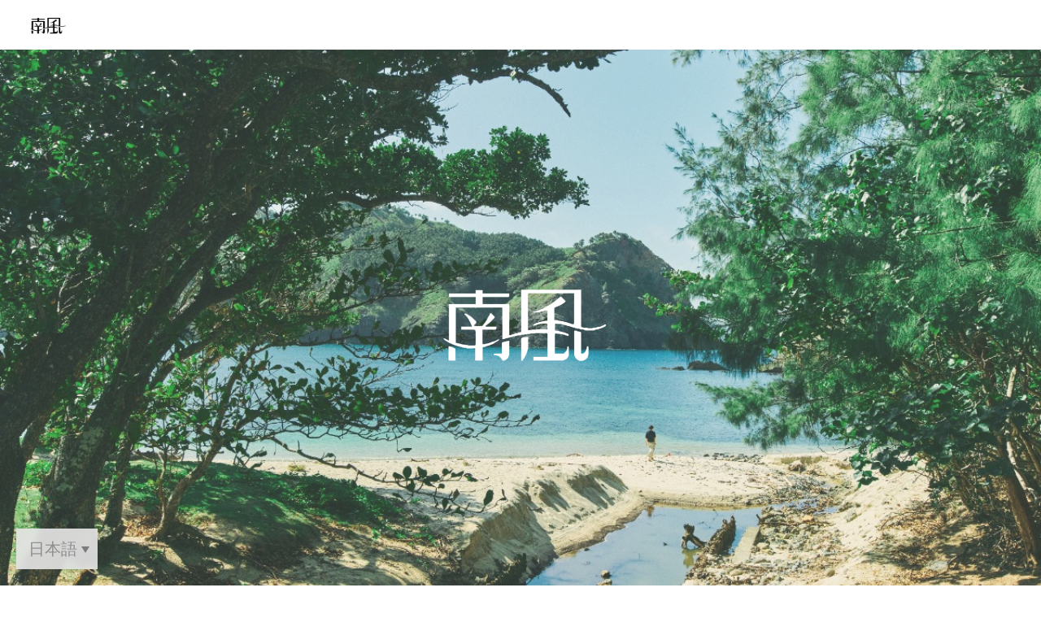

--- FILE ---
content_type: text/html; charset=utf-8
request_url: https://www.ogasawara-nanpu.com/
body_size: 30439
content:
<!doctype html>
<html data-n-head-ssr lang="ja" data-n-head="%7B%22lang%22:%7B%22ssr%22:%22ja%22%7D%7D">
  <head >
    <meta data-n-head="ssr" charset="utf-8"><meta data-n-head="ssr" name="viewport" content="width=device-width, initial-scale=1"><meta data-n-head="ssr" data-hid="og:site_name" property="og:site_name" content="CHILLNN"><meta data-n-head="ssr" data-hid="twitter:card" name="twitter:card" content="summary_large_image"><meta data-n-head="ssr" data-hid="note:card" name="note:card" content="summary_large_image"><meta data-n-head="ssr" data-hid="robots" name="robots" content="all"><meta data-n-head="ssr" data-hid="og:type" name="og:type" content="article"><meta data-n-head="ssr" name="title" data-hid="title" content="トップページ | アイランドリゾート父島南風"><meta data-n-head="ssr" name="description" data-hid="description" content="南の風にそよぐ。"><meta data-n-head="ssr" name="og:description" data-hid="og:description" property="og:description" content="小笠原/父島にひっそりと佇むお宿。
東京から1000km離れたこの島には、多くの旅人が訪れます。
未だ感じたことのない日本の自然をぜひともご体感ください。"><meta data-n-head="ssr" name="og:image" data-hid="og:image" property="og:image" content="https://prd-assets.chillnn.com/public/hpb/studio/17ac8070652198/17ac8070807233/1645276165557.studio.jpg"><meta data-n-head="ssr" name="og:title" data-hid="og:title" property="og:title" content="トップページ | アイランドリゾート父島南風"><title>アイランドリゾート父島南風 | トップページ</title><link data-n-head="ssr" data-hid="icon" rel="icon" type="image/x-icon" href="https://prd-assets.chillnn.com/public/hotel/17ac8070652198/contents/17ac8070807233/1628156733467/1628156733469.png"><script data-n-head="ssr" src="https://js.pay.jp/v2/pay.js"></script><script data-n-head="ssr" src="https://prd-studio.cdn.chillnn.com/chillnn-studio-vue-driver.umd.js"></script><link rel="preload" href="/_nuxt/3269e65.js" as="script"><link rel="preload" href="/_nuxt/ecacadc.js" as="script"><link rel="preload" href="/_nuxt/024531d.js" as="script"><link rel="preload" href="/_nuxt/05205b2.js" as="script"><link rel="preload" href="/_nuxt/ee59782.js" as="script"><link rel="preload" href="/_nuxt/f5eb888.js" as="script"><link rel="preload" href="/_nuxt/79bc8e3.js" as="script"><link rel="preload" href="/_nuxt/85152c9.js" as="script"><link rel="preload" href="/_nuxt/ebae0ea.js" as="script"><style data-vue-ssr-id="733f366c:0 3343465d:0 017da724:0 a65fbeb0:0 104c5d7e:0">*,:after,:before{--tw-border-spacing-x:0;--tw-border-spacing-y:0;--tw-translate-x:0;--tw-translate-y:0;--tw-rotate:0;--tw-skew-x:0;--tw-skew-y:0;--tw-scale-x:1;--tw-scale-y:1;--tw-pan-x: ;--tw-pan-y: ;--tw-pinch-zoom: ;--tw-scroll-snap-strictness:proximity;--tw-gradient-from-position: ;--tw-gradient-via-position: ;--tw-gradient-to-position: ;--tw-ordinal: ;--tw-slashed-zero: ;--tw-numeric-figure: ;--tw-numeric-spacing: ;--tw-numeric-fraction: ;--tw-ring-inset: ;--tw-ring-offset-width:0px;--tw-ring-offset-color:#fff;--tw-ring-color:rgba(59,130,246,.5);--tw-ring-offset-shadow:0 0 transparent;--tw-ring-shadow:0 0 transparent;--tw-shadow:0 0 transparent;--tw-shadow-colored:0 0 transparent;--tw-blur: ;--tw-brightness: ;--tw-contrast: ;--tw-grayscale: ;--tw-hue-rotate: ;--tw-invert: ;--tw-saturate: ;--tw-sepia: ;--tw-drop-shadow: ;--tw-backdrop-blur: ;--tw-backdrop-brightness: ;--tw-backdrop-contrast: ;--tw-backdrop-grayscale: ;--tw-backdrop-hue-rotate: ;--tw-backdrop-invert: ;--tw-backdrop-opacity: ;--tw-backdrop-saturate: ;--tw-backdrop-sepia: ;--tw-contain-size: ;--tw-contain-layout: ;--tw-contain-paint: ;--tw-contain-style: }::backdrop{--tw-border-spacing-x:0;--tw-border-spacing-y:0;--tw-translate-x:0;--tw-translate-y:0;--tw-rotate:0;--tw-skew-x:0;--tw-skew-y:0;--tw-scale-x:1;--tw-scale-y:1;--tw-pan-x: ;--tw-pan-y: ;--tw-pinch-zoom: ;--tw-scroll-snap-strictness:proximity;--tw-gradient-from-position: ;--tw-gradient-via-position: ;--tw-gradient-to-position: ;--tw-ordinal: ;--tw-slashed-zero: ;--tw-numeric-figure: ;--tw-numeric-spacing: ;--tw-numeric-fraction: ;--tw-ring-inset: ;--tw-ring-offset-width:0px;--tw-ring-offset-color:#fff;--tw-ring-color:rgba(59,130,246,.5);--tw-ring-offset-shadow:0 0 transparent;--tw-ring-shadow:0 0 transparent;--tw-shadow:0 0 transparent;--tw-shadow-colored:0 0 transparent;--tw-blur: ;--tw-brightness: ;--tw-contrast: ;--tw-grayscale: ;--tw-hue-rotate: ;--tw-invert: ;--tw-saturate: ;--tw-sepia: ;--tw-drop-shadow: ;--tw-backdrop-blur: ;--tw-backdrop-brightness: ;--tw-backdrop-contrast: ;--tw-backdrop-grayscale: ;--tw-backdrop-hue-rotate: ;--tw-backdrop-invert: ;--tw-backdrop-opacity: ;--tw-backdrop-saturate: ;--tw-backdrop-sepia: ;--tw-contain-size: ;--tw-contain-layout: ;--tw-contain-paint: ;--tw-contain-style: }
/*! tailwindcss v3.4.17 | MIT License | https://tailwindcss.com*/*,:after,:before{border:0 solid #e5e7eb}:host,html{font-family:ui-sans-serif,system-ui,-apple-system,Segoe UI,Roboto,Ubuntu,Cantarell,Noto Sans,sans-serif,"Apple Color Emoji","Segoe UI Emoji","Segoe UI Symbol","Noto Color Emoji"}code,kbd,pre,samp{font-family:ui-monospace,SFMono-Regular,Menlo,Monaco,Consolas,"Liberation Mono","Courier New",monospace}fieldset,legend{padding:0}input::-moz-placeholder,textarea::-moz-placeholder{color:#9ca3af}input::placeholder,textarea::placeholder{color:#9ca3af}.fixed{position:fixed}.absolute{position:absolute}.relative{position:relative}.right-0{right:0}.top-0{top:0}.top-5{top:1.25rem}.isolate{isolation:isolate}.z-10{z-index:10}.z-50{z-index:50}.z-\[102\]{z-index:102}.z-auto{z-index:auto}.m-2\.5{margin:.625rem}.m-auto{margin:auto}.mx-auto{margin-left:auto;margin-right:auto}.mb-1{margin-bottom:.25rem}.mb-2{margin-bottom:.5rem}.block{display:block}.flex{display:flex}.list-item{display:list-item}.size-24{height:6rem;width:6rem}.h-5{height:1.25rem}.h-screen{height:100vh}.min-h-screen{min-height:100vh}.w-14{width:3.5rem}.w-4\/5{width:80%}.w-5{width:1.25rem}.w-\[70\%\]{width:70%}.w-fit{width:-moz-fit-content;width:fit-content}.w-full{width:100%}.w-screen{width:100vw}.min-w-\[300px\]{min-width:300px}.max-w-\[400px\]{max-width:400px}.transform{transform:translate(var(--tw-translate-x),var(--tw-translate-y)) rotate(var(--tw-rotate)) skewX(var(--tw-skew-x)) skewY(var(--tw-skew-y)) scaleX(var(--tw-scale-x)) scaleY(var(--tw-scale-y))}.cursor-pointer{cursor:pointer}.flex-wrap{flex-wrap:wrap}.items-center{align-items:center}.justify-center{justify-content:center}.space-y-3>:not([hidden])~:not([hidden]){--tw-space-y-reverse:0;margin-bottom:0;margin-bottom:calc(.75rem*var(--tw-space-y-reverse));margin-top:.75rem;margin-top:calc(.75rem*(1 - var(--tw-space-y-reverse)))}.space-y-8>:not([hidden])~:not([hidden]){--tw-space-y-reverse:0;margin-bottom:0;margin-bottom:calc(2rem*var(--tw-space-y-reverse));margin-top:2rem;margin-top:calc(2rem*(1 - var(--tw-space-y-reverse)))}.break-words{word-wrap:break-word}.rounded-lg{border-radius:.5rem}.rounded-md{border-radius:.375rem}.rounded-l-md{border-bottom-left-radius:.375rem;border-top-left-radius:.375rem}.border{border-width:1px}.border-none{border-style:none}.bg-gray-100{--tw-bg-opacity:1;background-color:#f3f4f6;background-color:rgba(243,244,246,var(--tw-bg-opacity,1))}.bg-gray-800{--tw-bg-opacity:1;background-color:#1f2937;background-color:rgba(31,41,55,var(--tw-bg-opacity,1))}.bg-red-400{--tw-bg-opacity:1;background-color:#f87171;background-color:rgba(248,113,113,var(--tw-bg-opacity,1))}.bg-white{--tw-bg-opacity:1;background-color:#fff;background-color:rgba(255,255,255,var(--tw-bg-opacity,1))}.bg-yellow-400{--tw-bg-opacity:1;background-color:#facc15;background-color:rgba(250,204,21,var(--tw-bg-opacity,1))}.p-4{padding:1rem}.p-5{padding:1.25rem}.px-2\.5{padding-left:.625rem;padding-right:.625rem}.py-5{padding-bottom:1.25rem;padding-top:1.25rem}.pt-0{padding-top:0}.text-center{text-align:center}.text-3xl{font-size:1.875rem;line-height:2.25rem}.text-lg{font-size:1.125rem;line-height:1.75rem}.text-sm{font-size:.875rem;line-height:1.25rem}.font-medium{font-weight:500}.font-semibold{font-weight:600}.text-gray-600{--tw-text-opacity:1;color:#4b5563;color:rgba(75,85,99,var(--tw-text-opacity,1))}.text-gray-800{--tw-text-opacity:1;color:#1f2937;color:rgba(31,41,55,var(--tw-text-opacity,1))}.text-red-600{--tw-text-opacity:1;color:#dc2626;color:rgba(220,38,38,var(--tw-text-opacity,1))}.underline{text-decoration-line:underline}.shadow{--tw-shadow:0 1px 3px 0 rgba(0,0,0,.1),0 1px 2px -1px rgba(0,0,0,.1);--tw-shadow-colored:0 1px 3px 0 var(--tw-shadow-color),0 1px 2px -1px var(--tw-shadow-color);box-shadow:0 0 transparent,0 0 transparent,0 1px 3px 0 rgba(0,0,0,.1),0 1px 2px -1px rgba(0,0,0,.1);box-shadow:var(--tw-ring-offset-shadow,0 0 transparent),var(--tw-ring-shadow,0 0 transparent),var(--tw-shadow)}.shadow-md{--tw-shadow:0 4px 6px -1px rgba(0,0,0,.1),0 2px 4px -2px rgba(0,0,0,.1);--tw-shadow-colored:0 4px 6px -1px var(--tw-shadow-color),0 2px 4px -2px var(--tw-shadow-color);box-shadow:0 0 transparent,0 0 transparent,0 4px 6px -1px rgba(0,0,0,.1),0 2px 4px -2px rgba(0,0,0,.1);box-shadow:var(--tw-ring-offset-shadow,0 0 transparent),var(--tw-ring-shadow,0 0 transparent),var(--tw-shadow)}.outline{outline-style:solid}.blur{--tw-blur:blur(8px);filter:blur(8px) var(--tw-brightness) var(--tw-contrast) var(--tw-grayscale) var(--tw-hue-rotate) var(--tw-invert) var(--tw-saturate) var(--tw-sepia) var(--tw-drop-shadow)}.blur,.filter{filter:var(--tw-blur) var(--tw-brightness) var(--tw-contrast) var(--tw-grayscale) var(--tw-hue-rotate) var(--tw-invert) var(--tw-saturate) var(--tw-sepia) var(--tw-drop-shadow)}.backdrop-filter{-webkit-backdrop-filter:var(--tw-backdrop-blur) var(--tw-backdrop-brightness) var(--tw-backdrop-contrast) var(--tw-backdrop-grayscale) var(--tw-backdrop-hue-rotate) var(--tw-backdrop-invert) var(--tw-backdrop-opacity) var(--tw-backdrop-saturate) var(--tw-backdrop-sepia);backdrop-filter:var(--tw-backdrop-blur) var(--tw-backdrop-brightness) var(--tw-backdrop-contrast) var(--tw-backdrop-grayscale) var(--tw-backdrop-hue-rotate) var(--tw-backdrop-invert) var(--tw-backdrop-opacity) var(--tw-backdrop-saturate) var(--tw-backdrop-sepia)}.transition{transition-duration:.15s;transition-property:color,background-color,border-color,text-decoration-color,fill,stroke,opacity,box-shadow,transform,filter,-webkit-backdrop-filter;transition-property:color,background-color,border-color,text-decoration-color,fill,stroke,opacity,box-shadow,transform,filter,backdrop-filter;transition-property:color,background-color,border-color,text-decoration-color,fill,stroke,opacity,box-shadow,transform,filter,backdrop-filter,-webkit-backdrop-filter;transition-timing-function:cubic-bezier(.4,0,.2,1)}.prose{letter-spacing:.05em;outline:2px solid transparent;outline-offset:2px}.prose *{line-height:2}.prose h1,.prose h2,.prose h3{font-size:1.5rem;font-weight:600;line-height:2rem;margin-top:3rem}.prose h6{font-size:.75rem;line-height:1rem;--tw-text-opacity:1;color:#575957;color:rgba(87,89,87,var(--tw-text-opacity,1))}.prose blockquote,.prose ol,.prose p,.prose pre,.prose ul{margin-bottom:1rem;margin-top:1rem}.prose blockquote{border-radius:.25rem;--tw-bg-opacity:1;background-color:#f2f5f3;background-color:rgba(242,245,243,var(--tw-bg-opacity,1));padding:1.5rem 2.25rem;--tw-text-opacity:1;color:#353836;color:rgba(53,56,54,var(--tw-text-opacity,1))}.prose hr{padding-bottom:.25rem;padding-top:.25rem}.prose img{margin-bottom:.25rem;margin-top:.25rem;width:100%}.prose a,.prose img{border-radius:.25rem;display:block}.prose a{border-width:1px;cursor:pointer;margin-bottom:1rem;margin-top:1rem;--tw-border-opacity:1;border-color:#e3e5e4;border-color:rgba(227,229,228,var(--tw-border-opacity,1));--tw-bg-opacity:1;background-color:#e3e5e4;background-color:rgba(227,229,228,var(--tw-bg-opacity,1));padding:1.5rem}.prose a:after{display:block;font-size:.875rem;line-height:1.25rem;overflow:hidden;text-overflow:ellipsis;white-space:nowrap;--tw-text-opacity:1;--tw-content:attr(href);content:attr(href);content:var(--tw-content)}.prose .is-editor-empty:first-child:before,.prose a:after{color:#8e918f;color:rgba(142,145,143,var(--tw-text-opacity,1))}.prose .is-editor-empty:first-child:before{float:left;height:0;pointer-events:none;--tw-text-opacity:1;--tw-content:attr(data-placeholder);content:attr(data-placeholder);content:var(--tw-content)}*,:after,:before{--tw-border-spacing-x:0;--tw-border-spacing-y:0;--tw-translate-x:0;--tw-translate-y:0;--tw-rotate:0;--tw-skew-x:0;--tw-skew-y:0;--tw-scale-x:1;--tw-scale-y:1;--tw-pan-x: ;--tw-pan-y: ;--tw-pinch-zoom: ;--tw-scroll-snap-strictness:proximity;--tw-gradient-from-position: ;--tw-gradient-via-position: ;--tw-gradient-to-position: ;--tw-ordinal: ;--tw-slashed-zero: ;--tw-numeric-figure: ;--tw-numeric-spacing: ;--tw-numeric-fraction: ;--tw-ring-inset: ;--tw-ring-offset-width:0px;--tw-ring-offset-color:#fff;--tw-ring-color:rgba(59,130,246,.5);--tw-ring-offset-shadow:0 0 transparent;--tw-ring-shadow:0 0 transparent;--tw-shadow:0 0 transparent;--tw-shadow-colored:0 0 transparent;--tw-blur: ;--tw-brightness: ;--tw-contrast: ;--tw-grayscale: ;--tw-hue-rotate: ;--tw-invert: ;--tw-saturate: ;--tw-sepia: ;--tw-drop-shadow: ;--tw-backdrop-blur: ;--tw-backdrop-brightness: ;--tw-backdrop-contrast: ;--tw-backdrop-grayscale: ;--tw-backdrop-hue-rotate: ;--tw-backdrop-invert: ;--tw-backdrop-opacity: ;--tw-backdrop-saturate: ;--tw-backdrop-sepia: ;--tw-contain-size: ;--tw-contain-layout: ;--tw-contain-paint: ;--tw-contain-style: }::backdrop{--tw-border-spacing-x:0;--tw-border-spacing-y:0;--tw-translate-x:0;--tw-translate-y:0;--tw-rotate:0;--tw-skew-x:0;--tw-skew-y:0;--tw-scale-x:1;--tw-scale-y:1;--tw-pan-x: ;--tw-pan-y: ;--tw-pinch-zoom: ;--tw-scroll-snap-strictness:proximity;--tw-gradient-from-position: ;--tw-gradient-via-position: ;--tw-gradient-to-position: ;--tw-ordinal: ;--tw-slashed-zero: ;--tw-numeric-figure: ;--tw-numeric-spacing: ;--tw-numeric-fraction: ;--tw-ring-inset: ;--tw-ring-offset-width:0px;--tw-ring-offset-color:#fff;--tw-ring-color:rgba(59,130,246,.5);--tw-ring-offset-shadow:0 0 transparent;--tw-ring-shadow:0 0 transparent;--tw-shadow:0 0 transparent;--tw-shadow-colored:0 0 transparent;--tw-blur: ;--tw-brightness: ;--tw-contrast: ;--tw-grayscale: ;--tw-hue-rotate: ;--tw-invert: ;--tw-saturate: ;--tw-sepia: ;--tw-drop-shadow: ;--tw-backdrop-blur: ;--tw-backdrop-brightness: ;--tw-backdrop-contrast: ;--tw-backdrop-grayscale: ;--tw-backdrop-hue-rotate: ;--tw-backdrop-invert: ;--tw-backdrop-opacity: ;--tw-backdrop-saturate: ;--tw-backdrop-sepia: ;--tw-contain-size: ;--tw-contain-layout: ;--tw-contain-paint: ;--tw-contain-style: }
/*! tailwindcss v3.4.17 | MIT License | https://tailwindcss.com*/*,:after,:before{border:0 solid #e3e5e4;box-sizing:border-box}:after,:before{--tw-content:""}:host,html{line-height:1.5;-webkit-text-size-adjust:100%;font-family:ui-sans-serif,system-ui,-apple-system,Segoe UI,Roboto,Ubuntu,Cantarell,Noto Sans,sans-serif,Apple Color Emoji,Segoe UI Emoji,Segoe UI Symbol,Noto Color Emoji;font-feature-settings:normal;font-variation-settings:normal;-moz-tab-size:4;-o-tab-size:4;tab-size:4;-webkit-tap-highlight-color:transparent}body{line-height:inherit;margin:0}hr{border-top-width:1px;color:inherit;height:0}abbr:where([title]){-webkit-text-decoration:underline dotted;text-decoration:underline;text-decoration:underline dotted}h1,h2,h3,h4,h5,h6{font-size:inherit;font-weight:inherit}a{color:inherit;text-decoration:inherit}b,strong{font-weight:bolder}code,kbd,pre,samp{font-family:ui-monospace,SFMono-Regular,Menlo,Monaco,Consolas,Liberation Mono,Courier New,monospace;font-feature-settings:normal;font-size:1em;font-variation-settings:normal}small{font-size:80%}sub,sup{font-size:75%;line-height:0;position:relative;vertical-align:baseline}sub{bottom:-.25em}sup{top:-.5em}table{border-collapse:collapse;border-color:inherit;text-indent:0}button,input,optgroup,select,textarea{color:inherit;font-family:inherit;font-feature-settings:inherit;font-size:100%;font-variation-settings:inherit;font-weight:inherit;letter-spacing:inherit;line-height:inherit;margin:0;padding:0}button,select{text-transform:none}button,input:where([type=button]),input:where([type=reset]),input:where([type=submit]){-webkit-appearance:button;background-color:transparent;background-image:none}:-moz-focusring{outline:auto}:-moz-ui-invalid{box-shadow:none}progress{vertical-align:baseline}::-webkit-inner-spin-button,::-webkit-outer-spin-button{height:auto}[type=search]{-webkit-appearance:textfield;outline-offset:-2px}::-webkit-search-decoration{-webkit-appearance:none}::-webkit-file-upload-button{-webkit-appearance:button;font:inherit}summary{display:list-item}blockquote,dd,dl,fieldset,figure,h1,h2,h3,h4,h5,h6,hr,p,pre{margin:0}fieldset,legend{padding:0}menu,ol,ul{list-style:none;margin:0;padding:0}dialog{padding:0}textarea{resize:vertical}input::-moz-placeholder,textarea::-moz-placeholder{color:#8e918f;opacity:1}input::placeholder,textarea::placeholder{color:#8e918f;opacity:1}[role=button],button{cursor:pointer}:disabled{cursor:default}audio,canvas,embed,iframe,img,object,svg,video{display:block;vertical-align:middle}img,video{height:auto;max-width:100%}[hidden]:where(:not([hidden=until-found])){display:none}.ch-sr-only{height:1px;margin:-1px;overflow:hidden;padding:0;position:absolute;width:1px;clip:rect(0,0,0,0);border-width:0;white-space:nowrap}.ch-pointer-events-none{pointer-events:none}.ch-static{position:static}.ch-fixed{position:fixed}.ch-absolute{position:absolute}.ch-relative{position:relative}.ch-sticky{position:sticky}.ch-inset-0{bottom:0;top:0}.ch-inset-0,.ch-inset-x-0{left:0;right:0}.ch-inset-x-2{left:.5rem;right:.5rem}.-ch-top-0\.5{top:-.125rem}.ch--bottom-12{bottom:-3rem}.ch--left-12{left:-3rem}.ch--right-12{right:-3rem}.ch--top-12{top:-3rem}.ch-bottom-0{bottom:0}.ch-bottom-2{bottom:.5rem}.ch-bottom-24{bottom:6rem}.ch-left-0{left:0}.ch-left-1\/2{left:50%}.ch-left-2{left:.5rem}.ch-left-\[50\%\]{left:50%}.ch-right-0{right:0}.ch-right-3{right:.75rem}.ch-right-4{right:1rem}.ch-right-8{right:2rem}.ch-top-0{top:0}.ch-top-1\/2{top:50%}.ch-top-16{top:4rem}.ch-top-3{top:.75rem}.ch-top-\[50\%\]{top:50%}.ch-top-\[70px\]{top:70px}.ch-z-\[100\]{z-index:100}.ch-z-\[199\]{z-index:199}.ch-z-\[200\]{z-index:200}.ch-z-\[300\]{z-index:300}.ch-z-\[9998\]{z-index:9998}.ch-z-max{z-index:2147483647}.ch-col-span-1{grid-column:span 1/span 1}.ch-m-2{margin:.5rem}.ch-m-auto{margin:auto}.-ch-mx-1{margin-left:-.25rem;margin-right:-.25rem}.ch-mx-1{margin-left:.25rem;margin-right:.25rem}.ch-mx-4{margin-left:1rem;margin-right:1rem}.ch-mx-auto{margin-left:auto;margin-right:auto}.ch-my-1{margin-bottom:.25rem;margin-top:.25rem}.ch-my-2{margin-bottom:.5rem;margin-top:.5rem}.-ch-mt-\[26px\]{margin-top:-26px}.ch--ml-4{margin-left:-1rem}.ch--mt-4{margin-top:-1rem}.ch-mb-2{margin-bottom:.5rem}.ch-mb-3{margin-bottom:.75rem}.ch-mb-4{margin-bottom:1rem}.ch-ml-0{margin-left:0}.ch-mt-2{margin-top:.5rem}.ch-mt-2\.5{margin-top:.625rem}.ch-mt-20{margin-top:5rem}.ch-mt-24{margin-top:6rem}.ch-mt-3{margin-top:.75rem}.ch-mt-5{margin-top:1.25rem}.ch-mt-6{margin-top:1.5rem}.ch-mt-8{margin-top:2rem}.ch-mt-auto{margin-top:auto}.ch-line-clamp-1{-webkit-line-clamp:1}.ch-line-clamp-1,.ch-line-clamp-2{display:-webkit-box;overflow:hidden;-webkit-box-orient:vertical}.ch-line-clamp-2{-webkit-line-clamp:2}.ch-line-clamp-3{display:-webkit-box;overflow:hidden;-webkit-box-orient:vertical;-webkit-line-clamp:3}.ch-block{display:block}.ch-inline-block{display:inline-block}.ch-inline{display:inline}.ch-flex{display:flex}.ch-inline-flex{display:inline-flex}.ch-grid{display:grid}.ch-aspect-auto{aspect-ratio:auto}.ch-aspect-image{aspect-ratio:16/9}.ch-aspect-square{aspect-ratio:1/1}.ch-aspect-video{aspect-ratio:16/9}.ch-size-20{height:5rem;width:5rem}.ch-size-32{height:8rem;width:8rem}.ch-size-\[48px\]{height:48px;width:48px}.ch-size-full{height:100%;width:100%}.ch-h-1\.5{height:.375rem}.ch-h-10{height:2.5rem}.ch-h-11{height:2.75rem}.ch-h-12{height:3rem}.ch-h-16{height:4rem}.ch-h-2{height:.5rem}.ch-h-20{height:5rem}.ch-h-3{height:.75rem}.ch-h-3\.5{height:.875rem}.ch-h-4{height:1rem}.ch-h-40{height:10rem}.ch-h-5{height:1.25rem}.ch-h-6{height:1.5rem}.ch-h-7{height:1.75rem}.ch-h-8{height:2rem}.ch-h-9{height:2.25rem}.ch-h-96{height:24rem}.ch-h-\[12px\]{height:12px}.ch-h-\[160px\]{height:160px}.ch-h-\[24px\]{height:24px}.ch-h-\[328px\]{height:328px}.ch-h-\[400px\]{height:400px}.ch-h-\[500px\]{height:500px}.ch-h-\[52px\]{height:52px}.ch-h-\[var\(--radix-select-trigger-height\)\]{height:var(--radix-select-trigger-height)}.ch-h-auto{height:auto}.ch-h-drawer-almost-full{height:calc(100% - 1.375rem)}.ch-h-drawer-almost-full-nested{height:calc(100% - 2.135rem)}.ch-h-fit{height:-moz-fit-content;height:fit-content}.ch-h-full{height:100%}.ch-h-px{height:1px}.ch-h-screen{height:100vh}.ch-max-h-10{max-height:2.5rem}.ch-max-h-80{max-height:20rem}.ch-max-h-drawer-almost-full{max-height:calc(100% - 1.375rem)}.ch-max-h-drawer-almost-full-nested{max-height:calc(100% - 2.135rem)}.ch-min-h-10{min-height:2.5rem}.ch-min-h-6{min-height:1.5rem}.ch-min-h-8{min-height:2rem}.ch-min-h-80{min-height:20rem}.ch-min-h-\[104px\]{min-height:104px}.ch-min-h-screen{min-height:100vh}.ch-w-1\/2{width:50%}.ch-w-1\/4{width:25%}.ch-w-10{width:2.5rem}.ch-w-16{width:4rem}.ch-w-2{width:.5rem}.ch-w-20{width:5rem}.ch-w-24{width:6rem}.ch-w-28{width:7rem}.ch-w-3{width:.75rem}.ch-w-3\.5{width:.875rem}.ch-w-3\/4{width:75%}.ch-w-4{width:1rem}.ch-w-4\/5{width:80%}.ch-w-40{width:10rem}.ch-w-5{width:1.25rem}.ch-w-5\/6{width:83.333333%}.ch-w-6{width:1.5rem}.ch-w-72{width:18rem}.ch-w-8{width:2rem}.ch-w-\[101px\]{width:101px}.ch-w-\[120px\]{width:120px}.ch-w-\[12px\]{width:12px}.ch-w-\[156px\]{width:156px}.ch-w-\[269px\]{width:269px}.ch-w-\[280px\]{width:280px}.ch-w-\[44px\]{width:44px}.ch-w-\[65px\]{width:65px}.ch-w-\[74px\]{width:74px}.ch-w-\[86px\]{width:86px}.ch-w-\[max-content\]{width:-moz-max-content;width:max-content}.ch-w-fit{width:-moz-fit-content;width:fit-content}.ch-w-full{width:100%}.ch-w-max{width:-moz-max-content;width:max-content}.ch-min-w-0{min-width:0}.ch-min-w-20{min-width:5rem}.ch-min-w-40{min-width:10rem}.ch-min-w-6{min-width:1.5rem}.ch-min-w-60{min-width:15rem}.ch-min-w-64{min-width:16rem}.ch-min-w-\[260px\]{min-width:260px}.ch-min-w-\[280px\]{min-width:280px}.ch-min-w-\[40px\]{min-width:40px}.ch-min-w-\[72px\]{min-width:72px}.ch-min-w-\[8rem\]{min-width:8rem}.ch-min-w-\[max-content\]{min-width:-moz-max-content;min-width:max-content}.ch-min-w-\[var\(--radix-select-trigger-width\)\]{min-width:var(--radix-select-trigger-width)}.ch-max-w-40{max-width:10rem}.ch-max-w-\[222px\]{max-width:222px}.ch-max-w-\[350px\]{max-width:350px}.ch-max-w-\[390px\]{max-width:390px}.ch-max-w-\[420px\]{max-width:420px}.ch-max-w-\[50\%\]{max-width:50%}.ch-max-w-\[50px\]{max-width:50px}.ch-max-w-\[880px\]{max-width:880px}.ch-max-w-\[88px\]{max-width:88px}.ch-max-w-\[max-content\]{max-width:-moz-max-content;max-width:max-content}.ch-max-w-lg{max-width:32rem}.ch-max-w-screen-tablet{max-width:640px}.ch-flex-1{flex:1 1 0%}.ch-flex-none{flex:none}.ch-flex-shrink-0,.ch-shrink-0{flex-shrink:0}.ch-grow-0{flex-grow:0}.ch-basis-full{flex-basis:100%}.ch--translate-x-1\/2{--tw-translate-x:-50%}.ch--translate-x-1\/2,.ch--translate-y-1\/2{transform:translate(var(--tw-translate-x),var(--tw-translate-y)) rotate(var(--tw-rotate)) skewX(var(--tw-skew-x)) skewY(var(--tw-skew-y)) scaleX(var(--tw-scale-x)) scaleY(var(--tw-scale-y))}.ch--translate-y-1\/2{--tw-translate-y:-50%}.ch-translate-x-\[-50\%\]{--tw-translate-x:-50%}.ch-translate-x-\[-50\%\],.ch-translate-y-\[-50\%\]{transform:translate(var(--tw-translate-x),var(--tw-translate-y)) rotate(var(--tw-rotate)) skewX(var(--tw-skew-x)) skewY(var(--tw-skew-y)) scaleX(var(--tw-scale-x)) scaleY(var(--tw-scale-y))}.ch-translate-y-\[-50\%\]{--tw-translate-y:-50%}.-ch-rotate-90{--tw-rotate:-90deg}.-ch-rotate-90,.ch-rotate-90{transform:translate(var(--tw-translate-x),var(--tw-translate-y)) rotate(var(--tw-rotate)) skewX(var(--tw-skew-x)) skewY(var(--tw-skew-y)) scaleX(var(--tw-scale-x)) scaleY(var(--tw-scale-y))}.ch-rotate-90{--tw-rotate:90deg}.ch-scale-75{--tw-scale-x:.75;--tw-scale-y:.75}.ch-scale-75,.ch-transform{transform:translate(var(--tw-translate-x),var(--tw-translate-y)) rotate(var(--tw-rotate)) skewX(var(--tw-skew-x)) skewY(var(--tw-skew-y)) scaleX(var(--tw-scale-x)) scaleY(var(--tw-scale-y))}@keyframes ch-pulse{50%{opacity:.5}}.ch-animate-pulse{animation:ch-pulse 2s cubic-bezier(.4,0,.6,1) infinite}@keyframes ch-spin{to{transform:rotate(1turn)}}.ch-animate-spin{animation:ch-spin 1s linear infinite}.ch-cursor-default{cursor:default}.ch-cursor-not-allowed{cursor:not-allowed}.ch-cursor-pointer{cursor:pointer}.ch-select-none{-webkit-user-select:none;-moz-user-select:none;user-select:none}.ch-snap-x{scroll-snap-type:x var(--tw-scroll-snap-strictness)}.ch-snap-mandatory{--tw-scroll-snap-strictness:mandatory}.ch-snap-center{scroll-snap-align:center}.ch-list-inside{list-style-position:inside}.ch-list-disc{list-style-type:disc}.ch-grid-flow-col{grid-auto-flow:column}.ch-grid-cols-2{grid-template-columns:repeat(2,minmax(0,1fr))}.ch-grid-cols-3{grid-template-columns:repeat(3,minmax(0,1fr))}.ch-grid-cols-7{grid-template-columns:repeat(7,minmax(0,1fr))}.ch-grid-cols-\[10\%_1fr_10\%\]{grid-template-columns:10% 1fr 10%}.ch-grid-cols-\[100\%\]{grid-template-columns:100%}.ch-grid-cols-\[100px_12px_1fr\]{grid-template-columns:100px 12px 1fr}.ch-grid-cols-\[1fr_40px\]{grid-template-columns:1fr 40px}.ch-grid-cols-\[350px_350px\]{grid-template-columns:350px 350px}.ch-grid-cols-\[minmax\(304px\,350px\)\]{grid-template-columns:minmax(304px,350px)}.ch-grid-rows-\[auto_1fr_auto\]{grid-template-rows:auto 1fr auto}.ch-grid-rows-\[auto_auto_1fr_auto\]{grid-template-rows:auto auto 1fr auto}.ch-flex-row{flex-direction:row}.ch-flex-col{flex-direction:column}.ch-flex-col-reverse{flex-direction:column-reverse}.ch-flex-wrap{flex-wrap:wrap}.ch-place-content-center{align-content:center;justify-content:center;place-content:center}.ch-place-items-start{align-items:start;justify-items:start;place-items:start}.ch-place-items-center{align-items:center;justify-items:center;place-items:center}.ch-items-start{align-items:flex-start}.ch-items-end{align-items:flex-end}.ch-items-center{align-items:center}.ch-items-baseline{align-items:baseline}.ch-justify-end{justify-content:flex-end}.ch-justify-center{justify-content:center}.ch-justify-between{justify-content:space-between}.ch-gap-1\.5{gap:.375rem}.ch-gap-2{gap:.5rem}.ch-gap-3{gap:.75rem}.ch-gap-4{gap:1rem}.ch-gap-x-0\.5{-moz-column-gap:.125rem;column-gap:.125rem}.ch-gap-x-1{-moz-column-gap:.25rem;column-gap:.25rem}.ch-gap-x-1\.5{-moz-column-gap:.375rem;column-gap:.375rem}.ch-gap-x-10{-moz-column-gap:2.5rem;column-gap:2.5rem}.ch-gap-x-2{-moz-column-gap:.5rem;column-gap:.5rem}.ch-gap-x-3{-moz-column-gap:.75rem;column-gap:.75rem}.ch-gap-x-4{-moz-column-gap:1rem;column-gap:1rem}.ch-gap-x-6{-moz-column-gap:1.5rem;column-gap:1.5rem}.ch-gap-x-8{-moz-column-gap:2rem;column-gap:2rem}.ch-gap-x-\[14px\]{-moz-column-gap:14px;column-gap:14px}.ch-gap-x-\[1px\]{-moz-column-gap:1px;column-gap:1px}.ch-gap-y-0\.5{row-gap:.125rem}.ch-gap-y-1{row-gap:.25rem}.ch-gap-y-2{row-gap:.5rem}.ch-gap-y-3{row-gap:.75rem}.ch-gap-y-4{row-gap:1rem}.ch-gap-y-6{row-gap:1.5rem}.ch-space-x-0\.5>:not([hidden])~:not([hidden]){--tw-space-x-reverse:0;margin-left:.125rem;margin-left:calc(.125rem*(1 - var(--tw-space-x-reverse)));margin-right:0;margin-right:calc(.125rem*var(--tw-space-x-reverse))}.ch-space-x-1>:not([hidden])~:not([hidden]){--tw-space-x-reverse:0;margin-left:.25rem;margin-left:calc(.25rem*(1 - var(--tw-space-x-reverse)));margin-right:0;margin-right:calc(.25rem*var(--tw-space-x-reverse))}.ch-space-x-1\.5>:not([hidden])~:not([hidden]){--tw-space-x-reverse:0;margin-left:.375rem;margin-left:calc(.375rem*(1 - var(--tw-space-x-reverse)));margin-right:0;margin-right:calc(.375rem*var(--tw-space-x-reverse))}.ch-space-x-2>:not([hidden])~:not([hidden]){--tw-space-x-reverse:0;margin-left:.5rem;margin-left:calc(.5rem*(1 - var(--tw-space-x-reverse)));margin-right:0;margin-right:calc(.5rem*var(--tw-space-x-reverse))}.ch-space-x-3>:not([hidden])~:not([hidden]){--tw-space-x-reverse:0;margin-left:.75rem;margin-left:calc(.75rem*(1 - var(--tw-space-x-reverse)));margin-right:0;margin-right:calc(.75rem*var(--tw-space-x-reverse))}.ch-space-x-6>:not([hidden])~:not([hidden]){--tw-space-x-reverse:0;margin-left:1.5rem;margin-left:calc(1.5rem*(1 - var(--tw-space-x-reverse)));margin-right:0;margin-right:calc(1.5rem*var(--tw-space-x-reverse))}.ch-space-x-\[1px\]>:not([hidden])~:not([hidden]){--tw-space-x-reverse:0;margin-left:1px;margin-left:calc(1px*(1 - var(--tw-space-x-reverse)));margin-right:0;margin-right:calc(1px*var(--tw-space-x-reverse))}.ch-space-y-0\.5>:not([hidden])~:not([hidden]){--tw-space-y-reverse:0;margin-bottom:0;margin-bottom:calc(.125rem*var(--tw-space-y-reverse));margin-top:.125rem;margin-top:calc(.125rem*(1 - var(--tw-space-y-reverse)))}.ch-space-y-1>:not([hidden])~:not([hidden]){--tw-space-y-reverse:0;margin-bottom:0;margin-bottom:calc(.25rem*var(--tw-space-y-reverse));margin-top:.25rem;margin-top:calc(.25rem*(1 - var(--tw-space-y-reverse)))}.ch-space-y-1\.5>:not([hidden])~:not([hidden]){--tw-space-y-reverse:0;margin-bottom:0;margin-bottom:calc(.375rem*var(--tw-space-y-reverse));margin-top:.375rem;margin-top:calc(.375rem*(1 - var(--tw-space-y-reverse)))}.ch-space-y-10>:not([hidden])~:not([hidden]){--tw-space-y-reverse:0;margin-bottom:0;margin-bottom:calc(2.5rem*var(--tw-space-y-reverse));margin-top:2.5rem;margin-top:calc(2.5rem*(1 - var(--tw-space-y-reverse)))}.ch-space-y-12>:not([hidden])~:not([hidden]){--tw-space-y-reverse:0;margin-bottom:0;margin-bottom:calc(3rem*var(--tw-space-y-reverse));margin-top:3rem;margin-top:calc(3rem*(1 - var(--tw-space-y-reverse)))}.ch-space-y-14>:not([hidden])~:not([hidden]){--tw-space-y-reverse:0;margin-bottom:0;margin-bottom:calc(3.5rem*var(--tw-space-y-reverse));margin-top:3.5rem;margin-top:calc(3.5rem*(1 - var(--tw-space-y-reverse)))}.ch-space-y-16>:not([hidden])~:not([hidden]){--tw-space-y-reverse:0;margin-bottom:0;margin-bottom:calc(4rem*var(--tw-space-y-reverse));margin-top:4rem;margin-top:calc(4rem*(1 - var(--tw-space-y-reverse)))}.ch-space-y-2>:not([hidden])~:not([hidden]){--tw-space-y-reverse:0;margin-bottom:0;margin-bottom:calc(.5rem*var(--tw-space-y-reverse));margin-top:.5rem;margin-top:calc(.5rem*(1 - var(--tw-space-y-reverse)))}.ch-space-y-2\.5>:not([hidden])~:not([hidden]){--tw-space-y-reverse:0;margin-bottom:0;margin-bottom:calc(.625rem*var(--tw-space-y-reverse));margin-top:.625rem;margin-top:calc(.625rem*(1 - var(--tw-space-y-reverse)))}.ch-space-y-20>:not([hidden])~:not([hidden]){--tw-space-y-reverse:0;margin-bottom:0;margin-bottom:calc(5rem*var(--tw-space-y-reverse));margin-top:5rem;margin-top:calc(5rem*(1 - var(--tw-space-y-reverse)))}.ch-space-y-3>:not([hidden])~:not([hidden]){--tw-space-y-reverse:0;margin-bottom:0;margin-bottom:calc(.75rem*var(--tw-space-y-reverse));margin-top:.75rem;margin-top:calc(.75rem*(1 - var(--tw-space-y-reverse)))}.ch-space-y-4>:not([hidden])~:not([hidden]){--tw-space-y-reverse:0;margin-bottom:0;margin-bottom:calc(1rem*var(--tw-space-y-reverse));margin-top:1rem;margin-top:calc(1rem*(1 - var(--tw-space-y-reverse)))}.ch-space-y-5>:not([hidden])~:not([hidden]){--tw-space-y-reverse:0;margin-bottom:0;margin-bottom:calc(1.25rem*var(--tw-space-y-reverse));margin-top:1.25rem;margin-top:calc(1.25rem*(1 - var(--tw-space-y-reverse)))}.ch-space-y-6>:not([hidden])~:not([hidden]){--tw-space-y-reverse:0;margin-bottom:0;margin-bottom:calc(1.5rem*var(--tw-space-y-reverse));margin-top:1.5rem;margin-top:calc(1.5rem*(1 - var(--tw-space-y-reverse)))}.ch-space-y-8>:not([hidden])~:not([hidden]){--tw-space-y-reverse:0;margin-bottom:0;margin-bottom:calc(2rem*var(--tw-space-y-reverse));margin-top:2rem;margin-top:calc(2rem*(1 - var(--tw-space-y-reverse)))}.ch-space-y-9>:not([hidden])~:not([hidden]){--tw-space-y-reverse:0;margin-bottom:0;margin-bottom:calc(2.25rem*var(--tw-space-y-reverse));margin-top:2.25rem;margin-top:calc(2.25rem*(1 - var(--tw-space-y-reverse)))}.ch-space-y-\[3px\]>:not([hidden])~:not([hidden]){--tw-space-y-reverse:0;margin-bottom:0;margin-bottom:calc(3px*var(--tw-space-y-reverse));margin-top:3px;margin-top:calc(3px*(1 - var(--tw-space-y-reverse)))}.ch-divide-y>:not([hidden])~:not([hidden]){--tw-divide-y-reverse:0;border-bottom-width:0;border-bottom-width:calc(1px*var(--tw-divide-y-reverse));border-top-width:1px;border-top-width:calc(1px*(1 - var(--tw-divide-y-reverse)))}.ch-divide-solid>:not([hidden])~:not([hidden]){border-style:solid}.ch-divide-dotted>:not([hidden])~:not([hidden]){border-style:dotted}.ch-divide-black>:not([hidden])~:not([hidden]){border-color:#000}.ch-divide-gray-200>:not([hidden])~:not([hidden]){--tw-divide-opacity:1;border-color:#e3e5e4;border-color:rgba(227,229,228,var(--tw-divide-opacity,1))}.ch-self-end{align-self:flex-end}.ch-overflow-hidden{overflow:hidden}.ch-overflow-clip{overflow:clip}.ch-overflow-x-scroll{overflow-x:scroll}.ch-overflow-y-scroll{overflow-y:scroll}.ch-overscroll-y-contain{overscroll-behavior-y:contain}.ch-whitespace-nowrap{white-space:nowrap}.ch-whitespace-pre-line{white-space:pre-line}.ch-whitespace-pre-wrap{white-space:pre-wrap}.ch-whitespace-break-spaces{white-space:break-spaces}.ch-break-words{word-wrap:break-word}.ch-break-keep{word-break:keep-all}.ch-rounded{border-radius:.25rem}.ch-rounded-\[10px\]{border-radius:10px}.ch-rounded-full{border-radius:9999px}.ch-rounded-lg{border-radius:.5rem}.ch-rounded-md{border-radius:.375rem}.ch-rounded-none{border-radius:0}.ch-rounded-sm{border-radius:.125rem}.ch-rounded-xl{border-radius:.75rem}.ch-rounded-l-lg{border-bottom-left-radius:.5rem;border-top-left-radius:.5rem}.ch-rounded-r-lg{border-bottom-right-radius:.5rem;border-top-right-radius:.5rem}.ch-rounded-t-2xl{border-top-left-radius:1rem;border-top-right-radius:1rem}.ch-rounded-t-\[10px\]{border-top-left-radius:10px;border-top-right-radius:10px}.ch-rounded-t-none{border-top-left-radius:0;border-top-right-radius:0}.ch-border{border-width:1px}.ch-border-2{border-width:2px}.ch-border-\[0\.5px\]{border-width:.5px}.ch-border-b{border-bottom-width:1px}.ch-border-b-2{border-bottom-width:2px}.ch-border-t{border-top-width:1px}.ch-border-solid{border-style:solid}.ch-border-none{border-style:none}.\!ch-border-urgent-400{--tw-border-opacity:1!important;border-color:#ec3b3b!important;border-color:rgba(236,59,59,var(--tw-border-opacity,1))!important}.ch-border-black{border-color:#000}.ch-border-gray-100{--tw-border-opacity:1;border-color:#f2f5f3;border-color:rgba(242,245,243,var(--tw-border-opacity,1))}.ch-border-gray-200{--tw-border-opacity:1;border-color:#e3e5e4;border-color:rgba(227,229,228,var(--tw-border-opacity,1))}.ch-border-gray-300{--tw-border-opacity:1;border-color:#c8ccc9;border-color:rgba(200,204,201,var(--tw-border-opacity,1))}.ch-border-primary{border-color:#000;border-color:var(--color-primary)}.ch-border-transparent{border-color:transparent}.ch-border-urgent-400{--tw-border-opacity:1;border-color:#ec3b3b;border-color:rgba(236,59,59,var(--tw-border-opacity,1))}.ch-border-yellow-400{--tw-border-opacity:1;border-color:#fbbf24;border-color:rgba(251,191,36,var(--tw-border-opacity,1))}.ch-border-zinc-100{--tw-border-opacity:1;border-color:#f4f4f5;border-color:rgba(244,244,245,var(--tw-border-opacity,1))}.ch-border-zinc-200{--tw-border-opacity:1;border-color:#e4e4e7;border-color:rgba(228,228,231,var(--tw-border-opacity,1))}.ch-border-zinc-300{--tw-border-opacity:1;border-color:#d4d4d8;border-color:rgba(212,212,216,var(--tw-border-opacity,1))}.ch-border-zinc-50{--tw-border-opacity:1;border-color:#fafafa;border-color:rgba(250,250,250,var(--tw-border-opacity,1))}.ch-border-b-primary{border-bottom-color:#000;border-bottom-color:var(--color-primary)}.ch-border-b-transparent{border-bottom-color:transparent}.ch-border-b-zinc-200{--tw-border-opacity:1;border-bottom-color:#e4e4e7;border-bottom-color:rgba(228,228,231,var(--tw-border-opacity,1))}.ch-border-t-gray-200{--tw-border-opacity:1;border-top-color:#e3e5e4;border-top-color:rgba(227,229,228,var(--tw-border-opacity,1))}.ch-bg-black\/5{background-color:rgba(0,0,0,.05)}.ch-bg-black\/70{background-color:rgba(0,0,0,.7)}.ch-bg-black\/80{background-color:rgba(0,0,0,.8)}.ch-bg-gray-100{--tw-bg-opacity:1;background-color:#f2f5f3;background-color:rgba(242,245,243,var(--tw-bg-opacity,1))}.ch-bg-gray-200{--tw-bg-opacity:1;background-color:#e3e5e4;background-color:rgba(227,229,228,var(--tw-bg-opacity,1))}.ch-bg-gray-300{--tw-bg-opacity:1;background-color:#c8ccc9;background-color:rgba(200,204,201,var(--tw-bg-opacity,1))}.ch-bg-gray-300\/20{background-color:hsla(135,4%,79%,.2)}.ch-bg-label-blue-200{--tw-bg-opacity:1;background-color:#bae6fd;background-color:rgba(186,230,253,var(--tw-bg-opacity,1))}.ch-bg-label-green-200{--tw-bg-opacity:1;background-color:#bbf7d1;background-color:rgba(187,247,209,var(--tw-bg-opacity,1))}.ch-bg-label-pink-200{--tw-bg-opacity:1;background-color:#fbd0d9;background-color:rgba(251,208,217,var(--tw-bg-opacity,1))}.ch-bg-label-red-200{--tw-bg-opacity:1;background-color:#ffc1c1;background-color:rgba(255,193,193,var(--tw-bg-opacity,1))}.ch-bg-primary{background-color:#000;background-color:var(--color-primary)}.ch-bg-transparent{background-color:transparent}.ch-bg-white{background-color:#fff}.ch-bg-white\/70{background-color:hsla(0,0%,100%,.7)}.ch-bg-yellow-50{--tw-bg-opacity:1;background-color:#fffbeb;background-color:rgba(255,251,235,var(--tw-bg-opacity,1))}.ch-bg-zinc-100{--tw-bg-opacity:1;background-color:#f4f4f5;background-color:rgba(244,244,245,var(--tw-bg-opacity,1))}.ch-bg-zinc-200{--tw-bg-opacity:1;background-color:#e4e4e7;background-color:rgba(228,228,231,var(--tw-bg-opacity,1))}.ch-bg-zinc-300\/70{background-color:hsla(240,5%,84%,.7)}.ch-bg-zinc-50{--tw-bg-opacity:1;background-color:#fafafa;background-color:rgba(250,250,250,var(--tw-bg-opacity,1))}.ch-fill-current{fill:currentColor}.ch-fill-gray-400{fill:#8e918f}.ch-fill-none{fill:none}.ch-fill-white{fill:#fff}.ch-stroke-current{stroke:currentColor}.ch-object-cover{-o-object-fit:cover;object-fit:cover}.\!ch-p-0{padding:0!important}.ch-p-1{padding:.25rem}.ch-p-2{padding:.5rem}.ch-p-2\.5{padding:.625rem}.ch-p-3{padding:.75rem}.ch-p-3\.5{padding:.875rem}.ch-p-4{padding:1rem}.ch-p-5{padding:1.25rem}.ch-p-6{padding:1.5rem}.ch-p-8{padding:2rem}.\!ch-px-0{padding-left:0!important;padding-right:0!important}.\!ch-py-0{padding-bottom:0!important;padding-top:0!important}.ch-px-0{padding-left:0;padding-right:0}.ch-px-1{padding-left:.25rem;padding-right:.25rem}.ch-px-1\.5{padding-left:.375rem;padding-right:.375rem}.ch-px-2{padding-left:.5rem;padding-right:.5rem}.ch-px-3{padding-left:.75rem;padding-right:.75rem}.ch-px-3\.5{padding-left:.875rem;padding-right:.875rem}.ch-px-4{padding-left:1rem;padding-right:1rem}.ch-px-5{padding-left:1.25rem;padding-right:1.25rem}.ch-px-6{padding-left:1.5rem;padding-right:1.5rem}.ch-px-8{padding-left:2rem;padding-right:2rem}.ch-px-\[18px\]{padding-left:18px;padding-right:18px}.ch-py-0{padding-bottom:0;padding-top:0}.ch-py-0\.5{padding-bottom:.125rem;padding-top:.125rem}.ch-py-1{padding-bottom:.25rem;padding-top:.25rem}.ch-py-1\.5{padding-bottom:.375rem;padding-top:.375rem}.ch-py-10{padding-bottom:2.5rem;padding-top:2.5rem}.ch-py-2{padding-bottom:.5rem;padding-top:.5rem}.ch-py-2\.5{padding-bottom:.625rem;padding-top:.625rem}.ch-py-3{padding-bottom:.75rem;padding-top:.75rem}.ch-py-3\.5{padding-bottom:.875rem;padding-top:.875rem}.ch-py-4{padding-bottom:1rem;padding-top:1rem}.ch-py-5{padding-bottom:1.25rem;padding-top:1.25rem}.ch-py-6{padding-bottom:1.5rem;padding-top:1.5rem}.ch-py-8{padding-bottom:2rem;padding-top:2rem}.ch-py-\[18px\]{padding-bottom:18px;padding-top:18px}.ch-py-\[22px\]{padding-bottom:22px;padding-top:22px}.ch-py-\[2px\]{padding-bottom:2px;padding-top:2px}.ch-py-\[6px\]{padding-bottom:6px;padding-top:6px}.ch-pb-2{padding-bottom:.5rem}.ch-pb-3{padding-bottom:.75rem}.ch-pb-4{padding-bottom:1rem}.ch-pb-5{padding-bottom:1.25rem}.ch-pb-6{padding-bottom:1.5rem}.ch-pb-8{padding-bottom:2rem}.ch-pb-\[42px\]{padding-bottom:42px}.ch-pl-1{padding-left:.25rem}.ch-pl-4{padding-left:1rem}.ch-pl-8{padding-left:2rem}.ch-pl-\[0px\]{padding-left:0}.ch-pr-1{padding-right:.25rem}.ch-pr-2{padding-right:.5rem}.ch-pr-6{padding-right:1.5rem}.ch-pt-0{padding-top:0}.ch-pt-2{padding-top:.5rem}.ch-pt-2\.5{padding-top:.625rem}.ch-pt-20{padding-top:5rem}.ch-pt-3{padding-top:.75rem}.ch-pt-4{padding-top:1rem}.ch-pt-6{padding-top:1.5rem}.ch-pt-7{padding-top:1.75rem}.ch-pt-8{padding-top:2rem}.ch-pt-\[72px\]{padding-top:72px}.ch-pt-\[73px\]{padding-top:73px}.ch-pt-\[calc\(24px\+72px\)\]{padding-top:96px}.ch-text-left{text-align:left}.ch-text-center{text-align:center}.ch-text-right{text-align:right}.ch-font-system-ui{font-family:system-ui,-apple-system,Segoe UI,Roboto,Ubuntu,Cantarell,Noto Sans,sans-serif,BlinkMacSystemFont,Helvetica Neue,Arial,Apple Color Emoji,Segoe UI Emoji,Segoe UI Symbol,Noto Color Emoji}.\!ch-text-base{font-size:1rem!important;line-height:1.5rem!important}.ch-text-2xl{font-size:1.5rem;line-height:2rem}.ch-text-2xs{font-size:.625rem;line-height:.875rem}.ch-text-\[10px\]{font-size:10px}.ch-text-base{font-size:1rem;line-height:1.5rem}.ch-text-lg{font-size:1.125rem;line-height:1.75rem}.ch-text-sm{font-size:.875rem;line-height:1.25rem}.ch-text-xl{font-size:1.25rem;line-height:1.75rem}.ch-text-xs{font-size:.75rem;line-height:1rem}.ch-font-bold{font-weight:700}.ch-font-extralight{font-weight:200}.ch-font-light{font-weight:300}.ch-font-medium{font-weight:500}.ch-font-normal{font-weight:400}.ch-font-semibold{font-weight:600}.ch-tabular-nums{--tw-numeric-spacing:tabular-nums;font-feature-settings:var(--tw-ordinal) var(--tw-slashed-zero) var(--tw-numeric-figure) tabular-nums var(--tw-numeric-fraction);font-feature-settings:var(--tw-ordinal) var(--tw-slashed-zero) var(--tw-numeric-figure) var(--tw-numeric-spacing) var(--tw-numeric-fraction);font-variant-numeric:var(--tw-ordinal) var(--tw-slashed-zero) var(--tw-numeric-figure) tabular-nums var(--tw-numeric-fraction);font-variant-numeric:var(--tw-ordinal) var(--tw-slashed-zero) var(--tw-numeric-figure) var(--tw-numeric-spacing) var(--tw-numeric-fraction)}.ch-leading-3{line-height:.75rem}.ch-leading-4{line-height:1rem}.ch-leading-5{line-height:1.25rem}.ch-leading-6{line-height:1.5rem}.ch-leading-7{line-height:1.75rem}.ch-leading-none{line-height:1}.ch-tracking-tight{letter-spacing:-.025em}.ch-tracking-wider{letter-spacing:.05em}.ch-text-\[\#262626\]{--tw-text-opacity:1;color:#262626;color:rgba(38,38,38,var(--tw-text-opacity,1))}.ch-text-\[\#a3a3a3a3\]{color:hsla(0,0%,64%,.639)}.ch-text-black{color:#000}.ch-text-current{color:currentColor}.ch-text-gray-200{--tw-text-opacity:1;color:#e3e5e4;color:rgba(227,229,228,var(--tw-text-opacity,1))}.ch-text-gray-400{--tw-text-opacity:1;color:#8e918f;color:rgba(142,145,143,var(--tw-text-opacity,1))}.ch-text-gray-600{--tw-text-opacity:1;color:#353836;color:rgba(53,56,54,var(--tw-text-opacity,1))}.ch-text-label-blue-600{--tw-text-opacity:1;color:#0284c7;color:rgba(2,132,199,var(--tw-text-opacity,1))}.ch-text-label-green-600{--tw-text-opacity:1;color:#16a34a;color:rgba(22,163,74,var(--tw-text-opacity,1))}.ch-text-label-pink-600{--tw-text-opacity:1;color:#d42a5b;color:rgba(212,42,91,var(--tw-text-opacity,1))}.ch-text-label-red-600{--tw-text-opacity:1;color:#fa0f0f;color:rgba(250,15,15,var(--tw-text-opacity,1))}.ch-text-link-400{--tw-text-opacity:1;color:#2ba1f7;color:rgba(43,161,247,var(--tw-text-opacity,1))}.ch-text-policy-400{--tw-text-opacity:1;color:#57c17a;color:rgba(87,193,122,var(--tw-text-opacity,1))}.ch-text-primary{color:#000;color:var(--color-primary)}.ch-text-urgent-400{--tw-text-opacity:1;color:#ec3b3b;color:rgba(236,59,59,var(--tw-text-opacity,1))}.ch-text-white{color:#fff}.ch-text-yellow-400{--tw-text-opacity:1;color:#fbbf24;color:rgba(251,191,36,var(--tw-text-opacity,1))}.ch-text-zinc-300{--tw-text-opacity:1;color:#d4d4d8;color:rgba(212,212,216,var(--tw-text-opacity,1))}.ch-text-zinc-400{--tw-text-opacity:1;color:#a1a1aa;color:rgba(161,161,170,var(--tw-text-opacity,1))}.ch-text-zinc-500{--tw-text-opacity:1;color:#71717a;color:rgba(113,113,122,var(--tw-text-opacity,1))}.ch-text-zinc-600{--tw-text-opacity:1;color:#52525b;color:rgba(82,82,91,var(--tw-text-opacity,1))}.ch-text-zinc-950{--tw-text-opacity:1;color:#09090b;color:rgba(9,9,11,var(--tw-text-opacity,1))}.ch-underline{text-decoration-line:underline}.ch-line-through{text-decoration-line:line-through}.ch-decoration-1{text-decoration-thickness:1px}.ch-underline-offset-2{text-underline-offset:2px}.ch-underline-offset-4{text-underline-offset:4px}.ch-opacity-0{opacity:0}.ch-opacity-100{opacity:1}.ch-opacity-20{opacity:.2}.ch-opacity-30{opacity:.3}.ch-opacity-80{opacity:.8}.ch-opacity-90{opacity:.9}.ch-shadow{--tw-shadow:0 1px 3px 0 rgba(0,0,0,.1),0 1px 2px -1px rgba(0,0,0,.1);--tw-shadow-colored:0 1px 3px 0 var(--tw-shadow-color),0 1px 2px -1px var(--tw-shadow-color)}.ch-shadow,.ch-shadow-lg{box-shadow:0 0 transparent,0 0 transparent,var(--tw-shadow);box-shadow:var(--tw-ring-offset-shadow,0 0 transparent),var(--tw-ring-shadow,0 0 transparent),var(--tw-shadow)}.ch-shadow-lg{--tw-shadow:0 10px 15px -3px rgba(0,0,0,.1),0 4px 6px -4px rgba(0,0,0,.1);--tw-shadow-colored:0 10px 15px -3px var(--tw-shadow-color),0 4px 6px -4px var(--tw-shadow-color)}.ch-shadow-md{--tw-shadow:0 4px 6px -1px rgba(0,0,0,.1),0 2px 4px -2px rgba(0,0,0,.1);--tw-shadow-colored:0 4px 6px -1px var(--tw-shadow-color),0 2px 4px -2px var(--tw-shadow-color)}.ch-shadow-md,.ch-shadow-sm{box-shadow:0 0 transparent,0 0 transparent,var(--tw-shadow);box-shadow:var(--tw-ring-offset-shadow,0 0 transparent),var(--tw-ring-shadow,0 0 transparent),var(--tw-shadow)}.ch-shadow-sm{--tw-shadow:0 1px 2px 0 rgba(0,0,0,.05);--tw-shadow-colored:0 1px 2px 0 var(--tw-shadow-color)}.ch-outline-none{outline:2px solid transparent;outline-offset:2px}.ch-outline-urgent-400{outline-color:#ec3b3b}.ch-ring-0{--tw-ring-offset-shadow:var(--tw-ring-inset) 0 0 0 var(--tw-ring-offset-width) var(--tw-ring-offset-color);--tw-ring-shadow:var(--tw-ring-inset) 0 0 0 calc(var(--tw-ring-offset-width)) var(--tw-ring-color)}.ch-ring-0,.ch-ring-2{box-shadow:var(--tw-ring-offset-shadow),var(--tw-ring-shadow),0 0 transparent;box-shadow:var(--tw-ring-offset-shadow),var(--tw-ring-shadow),var(--tw-shadow,0 0 transparent)}.ch-ring-2{--tw-ring-offset-shadow:var(--tw-ring-inset) 0 0 0 var(--tw-ring-offset-width) var(--tw-ring-offset-color);--tw-ring-shadow:var(--tw-ring-inset) 0 0 0 calc(2px + var(--tw-ring-offset-width)) var(--tw-ring-color)}.ch-ring-primary{--tw-ring-color:var(--color-primary)}.ch-ring-offset-2{--tw-ring-offset-width:2px}.ch-ring-offset-white{--tw-ring-offset-color:#fff}.ch-backdrop-blur-xl{--tw-backdrop-blur:blur(24px);-webkit-backdrop-filter:blur(24px) var(--tw-backdrop-brightness) var(--tw-backdrop-contrast) var(--tw-backdrop-grayscale) var(--tw-backdrop-hue-rotate) var(--tw-backdrop-invert) var(--tw-backdrop-opacity) var(--tw-backdrop-saturate) var(--tw-backdrop-sepia);-webkit-backdrop-filter:var(--tw-backdrop-blur) var(--tw-backdrop-brightness) var(--tw-backdrop-contrast) var(--tw-backdrop-grayscale) var(--tw-backdrop-hue-rotate) var(--tw-backdrop-invert) var(--tw-backdrop-opacity) var(--tw-backdrop-saturate) var(--tw-backdrop-sepia);backdrop-filter:blur(24px) var(--tw-backdrop-brightness) var(--tw-backdrop-contrast) var(--tw-backdrop-grayscale) var(--tw-backdrop-hue-rotate) var(--tw-backdrop-invert) var(--tw-backdrop-opacity) var(--tw-backdrop-saturate) var(--tw-backdrop-sepia);backdrop-filter:var(--tw-backdrop-blur) var(--tw-backdrop-brightness) var(--tw-backdrop-contrast) var(--tw-backdrop-grayscale) var(--tw-backdrop-hue-rotate) var(--tw-backdrop-invert) var(--tw-backdrop-opacity) var(--tw-backdrop-saturate) var(--tw-backdrop-sepia)}.ch-transition-all{transition-duration:.15s;transition-property:all;transition-timing-function:cubic-bezier(.4,0,.2,1)}.ch-transition-colors{transition-duration:.15s;transition-property:color,background-color,border-color,text-decoration-color,fill,stroke;transition-timing-function:cubic-bezier(.4,0,.2,1)}.ch-transition-transform{transition-duration:.15s;transition-property:transform;transition-timing-function:cubic-bezier(.4,0,.2,1)}.ch-duration-200{transition-duration:.2s}.ch-ease-in{transition-timing-function:cubic-bezier(.4,0,1,1)}@keyframes enter{0%{opacity:1;opacity:var(--tw-enter-opacity,1);transform:translateZ(0) scaleX(1) rotate(0);transform:translate3d(var(--tw-enter-translate-x,0),var(--tw-enter-translate-y,0),0) scale3d(var(--tw-enter-scale,1),var(--tw-enter-scale,1),var(--tw-enter-scale,1)) rotate(var(--tw-enter-rotate,0))}}@keyframes exit{to{opacity:1;opacity:var(--tw-exit-opacity,1);transform:translateZ(0) scaleX(1) rotate(0);transform:translate3d(var(--tw-exit-translate-x,0),var(--tw-exit-translate-y,0),0) scale3d(var(--tw-exit-scale,1),var(--tw-exit-scale,1),var(--tw-exit-scale,1)) rotate(var(--tw-exit-rotate,0))}}.ch-duration-200{animation-duration:.2s}.ch-ease-in{animation-timing-function:cubic-bezier(.4,0,1,1)}:root{--color-primary:#000}.placeholder\:ch-text-base::-moz-placeholder{font-size:1rem;line-height:1.5rem}.placeholder\:ch-text-base::placeholder{font-size:1rem;line-height:1.5rem}.placeholder\:ch-text-zinc-300::-moz-placeholder{--tw-text-opacity:1;color:#d4d4d8;color:rgba(212,212,216,var(--tw-text-opacity,1))}.placeholder\:ch-text-zinc-300::placeholder{--tw-text-opacity:1;color:#d4d4d8;color:rgba(212,212,216,var(--tw-text-opacity,1))}.placeholder\:ch-text-zinc-500\/90::-moz-placeholder{color:hsla(240,4%,46%,.9)}.placeholder\:ch-text-zinc-500\/90::placeholder{color:hsla(240,4%,46%,.9)}.before\:ch-absolute:before{content:var(--tw-content);position:absolute}.before\:ch-left-1\/2:before{content:var(--tw-content);left:50%}.before\:ch-top-full:before{content:var(--tw-content);top:100%}.before\:-ch-translate-x-1\/2:before{content:var(--tw-content);--tw-translate-x:-50%;transform:translate(-50%,var(--tw-translate-y)) rotate(var(--tw-rotate)) skewX(var(--tw-skew-x)) skewY(var(--tw-skew-y)) scaleX(var(--tw-scale-x)) scaleY(var(--tw-scale-y));transform:translate(var(--tw-translate-x),var(--tw-translate-y)) rotate(var(--tw-rotate)) skewX(var(--tw-skew-x)) skewY(var(--tw-skew-y)) scaleX(var(--tw-scale-x)) scaleY(var(--tw-scale-y))}.before\:ch-border-\[10px\]:before{border-width:10px;content:var(--tw-content)}.before\:ch-border-transparent:before{border-color:transparent;content:var(--tw-content)}.before\:ch-border-t-white:before{border-top-color:#fff;content:var(--tw-content)}.before\:ch-content-\[\'\'\]:before{--tw-content:"";content:"";content:var(--tw-content)}.last\:ch-border-b-0:last-child{border-bottom-width:0}.last\:ch-border-none:last-child{border-style:none}@media (hover:hover) and (pointer:fine){.hover\:ch-rounded-lg:hover{border-radius:.5rem}.hover\:ch-border-gray-400:hover{--tw-border-opacity:1;border-color:#8e918f;border-color:rgba(142,145,143,var(--tw-border-opacity,1))}.hover\:ch-bg-gray-100:hover{--tw-bg-opacity:1;background-color:#f2f5f3;background-color:rgba(242,245,243,var(--tw-bg-opacity,1))}.hover\:ch-bg-zinc-100:hover{--tw-bg-opacity:1;background-color:#f4f4f5;background-color:rgba(244,244,245,var(--tw-bg-opacity,1))}.hover\:ch-bg-zinc-50:hover{--tw-bg-opacity:1;background-color:#fafafa;background-color:rgba(250,250,250,var(--tw-bg-opacity,1))}.hover\:ch-text-gray-400:hover{--tw-text-opacity:1;color:#8e918f;color:rgba(142,145,143,var(--tw-text-opacity,1))}.hover\:ch-underline:hover{text-decoration-line:underline}.hover\:ch-no-underline:hover{text-decoration-line:none}.hover\:ch-opacity-70:hover{opacity:.7}.hover\:ch-opacity-90:hover{opacity:.9}.hover\:ch-duration-500:hover{animation-duration:.5s;transition-duration:.5s}}.focus\:ch-bg-zinc-100:focus{--tw-bg-opacity:1;background-color:#f4f4f5;background-color:rgba(244,244,245,var(--tw-bg-opacity,1))}.focus\:ch-text-zinc-900:focus{--tw-text-opacity:1;color:#18181b;color:rgba(24,24,27,var(--tw-text-opacity,1))}.focus\:ch-outline-none:focus{outline:2px solid transparent;outline-offset:2px}.focus\:ch-ring-2:focus{--tw-ring-offset-shadow:var(--tw-ring-inset) 0 0 0 var(--tw-ring-offset-width) var(--tw-ring-offset-color);--tw-ring-shadow:var(--tw-ring-inset) 0 0 0 calc(2px + var(--tw-ring-offset-width)) var(--tw-ring-color);box-shadow:var(--tw-ring-offset-shadow),var(--tw-ring-shadow),0 0 transparent;box-shadow:var(--tw-ring-offset-shadow),var(--tw-ring-shadow),var(--tw-shadow,0 0 transparent)}.focus\:ch-ring-focus-600:focus{--tw-ring-opacity:1;--tw-ring-color:rgba(32,137,213,var(--tw-ring-opacity,1))}.focus\:ch-ring-offset-2:focus{--tw-ring-offset-width:2px}.focus-visible\:ch-outline-none:focus-visible{outline:2px solid transparent;outline-offset:2px}.focus-visible\:ch-ring-0:focus-visible{--tw-ring-offset-shadow:var(--tw-ring-inset) 0 0 0 var(--tw-ring-offset-width) var(--tw-ring-offset-color);--tw-ring-shadow:var(--tw-ring-inset) 0 0 0 calc(var(--tw-ring-offset-width)) var(--tw-ring-color);box-shadow:var(--tw-ring-offset-shadow),var(--tw-ring-shadow),0 0 transparent;box-shadow:var(--tw-ring-offset-shadow),var(--tw-ring-shadow),var(--tw-shadow,0 0 transparent)}.focus-visible\:ch-ring-2:focus-visible{--tw-ring-offset-shadow:var(--tw-ring-inset) 0 0 0 var(--tw-ring-offset-width) var(--tw-ring-offset-color);--tw-ring-shadow:var(--tw-ring-inset) 0 0 0 calc(2px + var(--tw-ring-offset-width)) var(--tw-ring-color);box-shadow:var(--tw-ring-offset-shadow),var(--tw-ring-shadow),0 0 transparent;box-shadow:var(--tw-ring-offset-shadow),var(--tw-ring-shadow),var(--tw-shadow,0 0 transparent)}.focus-visible\:ch-ring-focus-600:focus-visible{--tw-ring-opacity:1;--tw-ring-color:rgba(32,137,213,var(--tw-ring-opacity,1))}.focus-visible\:ch-ring-transparent:focus-visible{--tw-ring-color:transparent}.focus-visible\:ch-ring-urgent-400:focus-visible{--tw-ring-opacity:1;--tw-ring-color:rgba(236,59,59,var(--tw-ring-opacity,1))}.focus-visible\:ch-ring-zinc-950:focus-visible{--tw-ring-opacity:1;--tw-ring-color:rgba(9,9,11,var(--tw-ring-opacity,1))}.focus-visible\:ch-ring-offset-0:focus-visible{--tw-ring-offset-width:0px}.focus-visible\:ch-ring-offset-2:focus-visible{--tw-ring-offset-width:2px}.focus-visible\:ch-ring-offset-white:focus-visible{--tw-ring-offset-color:#fff}.disabled\:ch-pointer-events-none:disabled{pointer-events:none}.disabled\:ch-cursor-not-allowed:disabled{cursor:not-allowed}.disabled\:ch-border-gray-300:disabled{--tw-border-opacity:1;border-color:#c8ccc9;border-color:rgba(200,204,201,var(--tw-border-opacity,1))}.disabled\:ch-bg-gray-300:disabled{--tw-bg-opacity:1;background-color:#c8ccc9;background-color:rgba(200,204,201,var(--tw-bg-opacity,1))}.disabled\:ch-text-gray-300:disabled{--tw-text-opacity:1;color:#c8ccc9;color:rgba(200,204,201,var(--tw-text-opacity,1))}.disabled\:ch-text-gray-400:disabled{--tw-text-opacity:1;color:#8e918f;color:rgba(142,145,143,var(--tw-text-opacity,1))}.disabled\:ch-opacity-50:disabled{opacity:.5}.ch-group.toaster .group-\[\.toaster\]\:ch-border-gray-200{--tw-border-opacity:1;border-color:#e3e5e4;border-color:rgba(227,229,228,var(--tw-border-opacity,1))}.ch-group.toast .group-\[\.toast\]\:ch-bg-gray-100{--tw-bg-opacity:1;background-color:#f2f5f3;background-color:rgba(242,245,243,var(--tw-bg-opacity,1))}.ch-group.toast .group-\[\.toast\]\:ch-bg-urgent-100{--tw-bg-opacity:1;background-color:#ffdada;background-color:rgba(255,218,218,var(--tw-bg-opacity,1))}.ch-group.toaster .group-\[\.toaster\]\:ch-bg-white{background-color:#fff}.ch-group.toast .group-\[\.toast\]\:ch-text-base{font-size:1rem;line-height:1.5rem}.ch-group.toast .group-\[\.toast\]\:ch-text-gray-500{--tw-text-opacity:1;color:#575957;color:rgba(87,89,87,var(--tw-text-opacity,1))}.ch-group.toast .group-\[\.toast\]\:ch-text-urgent-400{--tw-text-opacity:1;color:#ec3b3b;color:rgba(236,59,59,var(--tw-text-opacity,1))}.ch-group.toaster .group-\[\.toaster\]\:ch-shadow-lg{--tw-shadow:0 10px 15px -3px rgba(0,0,0,.1),0 4px 6px -4px rgba(0,0,0,.1);--tw-shadow-colored:0 10px 15px -3px var(--tw-shadow-color),0 4px 6px -4px var(--tw-shadow-color);box-shadow:0 0 transparent,0 0 transparent,0 10px 15px -3px rgba(0,0,0,.1),0 4px 6px -4px rgba(0,0,0,.1);box-shadow:var(--tw-ring-offset-shadow,0 0 transparent),var(--tw-ring-shadow,0 0 transparent),var(--tw-shadow)}.ch-peer:disabled~.peer-disabled\:ch-cursor-not-allowed{cursor:not-allowed}.ch-peer:disabled~.peer-disabled\:ch-opacity-70{opacity:.7}.data-\[disabled\]\:ch-pointer-events-none[data-disabled]{pointer-events:none}.data-\[side\=bottom\]\:ch-translate-y-1[data-side=bottom]{--tw-translate-y:0.25rem}.data-\[side\=bottom\]\:ch-translate-y-1[data-side=bottom],.data-\[side\=left\]\:-ch-translate-x-1[data-side=left]{transform:translate(var(--tw-translate-x),var(--tw-translate-y)) rotate(var(--tw-rotate)) skewX(var(--tw-skew-x)) skewY(var(--tw-skew-y)) scaleX(var(--tw-scale-x)) scaleY(var(--tw-scale-y))}.data-\[side\=left\]\:-ch-translate-x-1[data-side=left]{--tw-translate-x:-0.25rem}.data-\[side\=right\]\:ch-translate-x-1[data-side=right]{--tw-translate-x:0.25rem}.data-\[side\=right\]\:ch-translate-x-1[data-side=right],.data-\[side\=top\]\:-ch-translate-y-1[data-side=top]{transform:translate(var(--tw-translate-x),var(--tw-translate-y)) rotate(var(--tw-rotate)) skewX(var(--tw-skew-x)) skewY(var(--tw-skew-y)) scaleX(var(--tw-scale-x)) scaleY(var(--tw-scale-y))}.data-\[side\=top\]\:-ch-translate-y-1[data-side=top]{--tw-translate-y:-0.25rem}.data-\[state\=checked\]\:ch-translate-x-5[data-state=checked]{--tw-translate-x:1.25rem}.data-\[state\=checked\]\:ch-translate-x-5[data-state=checked],.data-\[state\=unchecked\]\:ch-translate-x-0[data-state=unchecked]{transform:translate(var(--tw-translate-x),var(--tw-translate-y)) rotate(var(--tw-rotate)) skewX(var(--tw-skew-x)) skewY(var(--tw-skew-y)) scaleX(var(--tw-scale-x)) scaleY(var(--tw-scale-y))}.data-\[state\=unchecked\]\:ch-translate-x-0[data-state=unchecked]{--tw-translate-x:0px}@keyframes ch-accordion-up{0%{height:var(--radix-accordion-content-height)}to{height:0}}.data-\[state\=closed\]\:ch-animate-accordion-up[data-state=closed]{animation:ch-accordion-up .2s ease-out}@keyframes ch-accordion-down{0%{height:0}to{height:var(--radix-accordion-content-height)}}.data-\[state\=open\]\:ch-animate-accordion-down[data-state=open]{animation:ch-accordion-down .2s ease-out}.data-\[state\=checked\]\:ch-border-primary[data-state=checked]{border-color:#000;border-color:var(--color-primary)}.data-\[state\=checked\]\:ch-bg-primary[data-state=checked]{background-color:#000;background-color:var(--color-primary)}.data-\[state\=checked\]\:ch-bg-zinc-900[data-state=checked]{--tw-bg-opacity:1;background-color:#18181b;background-color:rgba(24,24,27,var(--tw-bg-opacity,1))}.data-\[state\=unchecked\]\:ch-bg-zinc-200[data-state=unchecked]{--tw-bg-opacity:1;background-color:#e4e4e7;background-color:rgba(228,228,231,var(--tw-bg-opacity,1))}.data-\[state\=checked\]\:ch-text-white[data-state=checked]{color:#fff}.data-\[disabled\]\:ch-opacity-50[data-disabled]{opacity:.5}.data-\[state\=open\]\:ch-animate-in[data-state=open]{animation-duration:.15s;animation-name:enter;--tw-enter-opacity:initial;--tw-enter-scale:initial;--tw-enter-rotate:initial;--tw-enter-translate-x:initial;--tw-enter-translate-y:initial}.data-\[state\=closed\]\:ch-animate-out[data-state=closed]{animation-duration:.15s;animation-name:exit;--tw-exit-opacity:initial;--tw-exit-scale:initial;--tw-exit-rotate:initial;--tw-exit-translate-x:initial;--tw-exit-translate-y:initial}.data-\[state\=closed\]\:ch-fade-out-0[data-state=closed]{--tw-exit-opacity:0}.data-\[state\=open\]\:ch-fade-in-0[data-state=open]{--tw-enter-opacity:0}.data-\[state\=closed\]\:ch-zoom-out-95[data-state=closed]{--tw-exit-scale:.95}.data-\[state\=open\]\:ch-zoom-in-95[data-state=open]{--tw-enter-scale:.95}.data-\[side\=bottom\]\:ch-slide-in-from-top-2[data-side=bottom]{--tw-enter-translate-y:-0.5rem}.data-\[side\=left\]\:ch-slide-in-from-right-2[data-side=left]{--tw-enter-translate-x:0.5rem}.data-\[side\=right\]\:ch-slide-in-from-left-2[data-side=right]{--tw-enter-translate-x:-0.5rem}.data-\[side\=top\]\:ch-slide-in-from-bottom-2[data-side=top]{--tw-enter-translate-y:0.5rem}.data-\[state\=closed\]\:ch-slide-out-to-left-1\/2[data-state=closed]{--tw-exit-translate-x:-50%}.data-\[state\=closed\]\:ch-slide-out-to-top-\[48\%\][data-state=closed]{--tw-exit-translate-y:-48%}.data-\[state\=open\]\:ch-slide-in-from-left-1\/2[data-state=open]{--tw-enter-translate-x:-50%}.data-\[state\=open\]\:ch-slide-in-from-top-\[48\%\][data-state=open]{--tw-enter-translate-y:-48%}@media (min-width:640px){.tablet\:ch-h-14{height:3.5rem}.tablet\:ch-w-auto{width:auto}.tablet\:ch-max-w-3xl{max-width:48rem}.tablet\:ch-gap-x-4{-moz-column-gap:1rem;column-gap:1rem}.tablet\:ch-p-4{padding:1rem}.tablet\:ch-px-0{padding-left:0;padding-right:0}.tablet\:ch-px-12{padding-left:3rem;padding-right:3rem}.tablet\:ch-px-14{padding-left:3.5rem;padding-right:3.5rem}.tablet\:ch-px-4{padding-left:1rem;padding-right:1rem}.tablet\:ch-pb-6{padding-bottom:1.5rem}.tablet\:ch-pt-0{padding-top:0}.tablet\:ch-pt-2{padding-top:.5rem}}@media (min-width:1024px){.laptop\:ch-text-base{font-size:1rem;line-height:1.5rem}}@media (min-width:1280px){.desktop\:ch-p-12{padding:3rem}.desktop\:ch-text-2xl{font-size:1.5rem;line-height:2rem}}.\[\&\>a\]\:ch-text-link-400>a{--tw-text-opacity:1;color:#2ba1f7;color:rgba(43,161,247,var(--tw-text-opacity,1))}.\[\&\>a\]\:ch-underline-offset-2>a{text-underline-offset:2px}@media (hover:hover) and (pointer:fine){.\[\&\>a\]\:hover\:ch-underline:hover>a{text-decoration-line:underline}}.\[\&\[data-state\=open\]\>svg\]\:-ch-rotate-90[data-state=open]>svg{--tw-rotate:-90deg;transform:translate(var(--tw-translate-x),var(--tw-translate-y)) rotate(-90deg) skewX(var(--tw-skew-x)) skewY(var(--tw-skew-y)) scaleX(var(--tw-scale-x)) scaleY(var(--tw-scale-y));transform:translate(var(--tw-translate-x),var(--tw-translate-y)) rotate(var(--tw-rotate)) skewX(var(--tw-skew-x)) skewY(var(--tw-skew-y)) scaleX(var(--tw-scale-x)) scaleY(var(--tw-scale-y))}.ProseMirror{white-space:normal;word-wrap:break-word;letter-spacing:.025em;outline:2px solid transparent;outline-offset:2px}.ProseMirror *{line-height:2}.ProseMirror h1,.ProseMirror h2,.ProseMirror h3{font-size:1.5rem;font-weight:600;line-height:2rem;margin-top:3rem}.ProseMirror h6{color:#333;font-size:.75rem;font-weight:400;line-height:normal;line-height:1rem}.ProseMirror blockquote,.ProseMirror ol,.ProseMirror p,.ProseMirror pre,.ProseMirror ul{margin-bottom:1rem;margin-top:1rem}.ProseMirror blockquote{--tw-bg-opacity:1;background-color:#f3f4f6;background-color:rgba(243,244,246,var(--tw-bg-opacity,1));font-size:1rem;line-height:1.5rem;padding:1.5rem 2.25rem}.ProseMirror hr{padding-bottom:.25rem;padding-top:.25rem}.ProseMirror img{border-radius:.25rem;display:block;margin-bottom:.25rem;margin-top:.25rem;width:100%}.ProseMirror a{border-radius:.25rem;border-width:1px;cursor:pointer;display:block;margin-bottom:1rem;margin-top:1rem;--tw-border-opacity:1;border-color:#d1d5db;border-color:rgba(209,213,219,var(--tw-border-opacity,1));--tw-bg-opacity:1;background-color:#f3f4f6;background-color:rgba(243,244,246,var(--tw-bg-opacity,1));padding:1.5rem}.ProseMirror a:after{content:attr(href);display:block;font-size:.875rem;line-height:1.25rem;overflow:hidden;text-overflow:ellipsis;white-space:nowrap}.ProseMirror .is-editor-empty:first-child:before,.ProseMirror a:after{--tw-text-opacity:1;color:#9ca3af;color:rgba(156,163,175,var(--tw-text-opacity,1))}.ProseMirror .is-editor-empty:first-child:before{content:attr(data-placeholder);float:left;height:0;pointer-events:none}@media (min-width:1024px){.lg\:right-10{right:2.5rem}.lg\:top-10{top:2.5rem}}
.c-stoper[data-v-4fbc0358]{background-color:hsla(0,0%,100%,.5);height:100vh;left:0;position:fixed;top:0;width:100vw;z-index:125}._wrapper[data-v-4fbc0358]{text-align:center}._wrapper._large[data-v-4fbc0358]{margin-bottom:160px;margin-top:150px}.c-loading-icon[data-v-4fbc0358]{animation:rotation-4fbc0358 1.1s infinite;bottom:0;height:30px;left:0;margin:auto;position:fixed;right:0;top:0;width:30px;z-index:125}@keyframes rotation-4fbc0358{0%{transform:rotate(0deg)}to{transform:rotate(1turn)}}
html{box-sizing:border-box;-webkit-text-size-adjust:100%}*,:after,:before{box-sizing:border-box;margin:0}
.lang_selector[data-v-65491cba]{bottom:20px;margin-left:20px;position:fixed;width:100px}@media only screen and (max-width:1023px){.lang_selector[data-v-65491cba]{bottom:20px;margin-left:10px}}
.select[data-v-35c59206]{font-size:20px;position:relative}.select[data-v-35c59206],.select select[data-v-35c59206]{display:inline-block;width:100%}.select select[data-v-35c59206]{appearance:none;-webkit-appearance:none;-moz-appearance:none;-webkit-backdrop-filter:blur(3px);backdrop-filter:blur(3px);background:hsla(0,0%,90%,.9);border:0;border-radius:0;color:hsla(0,0%,48%,.8);cursor:pointer;outline:0;padding:10px 15px}.select select[data-v-35c59206]::-ms-expand{display:none}.select select[data-v-35c59206]:focus,.select select[data-v-35c59206]:hover{background:#ccc;color:#000}.select__arrow[data-v-35c59206]{border-color:#7b7b7b transparent transparent;border-style:solid;border-width:8px 5px 0;height:0;pointer-events:none;position:absolute;right:10px;top:22px;width:0}.select select:focus~.select__arrow[data-v-35c59206],.select select:hover~.select__arrow[data-v-35c59206]{border-top-color:#000}.select select:disabled~.select__arrow[data-v-35c59206]{border-top-color:#ccc}</style>
  </head>
  <body >
    <div data-server-rendered="true" id="__nuxt"><div class="_wrapper" style="display:none;" data-v-4fbc0358><img src="[data-uri]" class="c-loading-icon" data-v-4fbc0358> <div class="c-stoper" data-v-4fbc0358></div></div><div id="__layout"><div class="relative min-h-screen"><div class="w-full z-notification max-w-[400px] min-w-[300px] fixed top-5 right-0 z-[102] lg:right-10 lg:top-10"></div> <div class="z-10"><div data-v-65491cba><!----> <div class="lang_selector" data-v-65491cba><div class="select" data-v-35c59206 data-v-65491cba><select data-v-35c59206><option value="default" selected="selected" data-v-35c59206>日本語</option> <option value="en" data-v-35c59206>English</option></select> <div class="select__arrow" data-v-35c59206></div></div></div></div> <!----></div></div></div></div><script>window.__NUXT__=(function(a,b,c,d,e,f,g,h,i,j,k,l,m,n,o,p,q,r,s,t,u,v,w,x,y,z,A,B,C,D,E,F,G,H,I,J,K,L,M,N,O,P,Q,R,S,T,U,V,W,X,Y,Z,_,$,aa,ab,ac,ad,ae,af,ag,ah,ai,aj,ak,al,am,an,ao,ap,aq,ar,as,at,au,av,aw,ax,ay,az,aA,aB,aC,aD,aE,aF,aG,aH,aI,aJ,aK,aL,aM,aN,aO,aP,aQ,aR,aS,aT,aU,aV,aW,aX,aY,aZ,a_,a$,ba,bb,bc,bd,be,bf,bg,bh,bi,bj,bk,bl,bm,bn,bo,bp,bq,br,bs,bt,bu,bv,bw,bx,by,bz,bA,bB,bC,bD,bE,bF,bG,bH,bI,bJ,bK,bL,bM,bN,bO,bP,bQ,bR,bS,bT,bU,bV,bW,bX,bY,bZ,b_,b$,ca,cb,cc,cd,ce,cf,cg,ch,ci,cj,ck,cl,cm,cn,co,cp,cq,cr,cs,ct,cu,cv,cw,cx,cy,cz,cA){return {layout:as,data:[{hotelID:J,rawPage:{uuid:bE,ownerID:J,parentID:bF,slug:"home",title:"トップページ",description:"小笠原\u002F父島にひっそりと佇むお宿。\n東京から1000km離れたこの島には、多くの旅人が訪れます。\n未だ感じたことのない日本の自然をぜひともご体感ください。",thumbnail:"https:\u002F\u002Fprd-assets.chillnn.com\u002Fpublic\u002Fhpb\u002Fstudio\u002F17ac8070652198\u002F17ac8070807233\u002F1645276165557.studio.jpg",studio:{url:"https:\u002F\u002Fprd-assets.chillnn.com\u002Fpublic\u002Fhpb\u002Fstudio\u002F17ac8070807233\u002F3e74d3ee-f8e6-41c9-9784-11d2446d97b8.1767921121680.json",bucket:K,key:"public\u002Fhpb\u002Fstudio\u002F17ac8070807233\u002F3e74d3ee-f8e6-41c9-9784-11d2446d97b8.1767921121680.json",region:L},staticPageType:"Top",createdAt:1640331479932,updatedAt:1767921122046,deletedAt:b},page:{name:{default:e,en:b},uuid:"3e74d3ee-f8e6-41c9-9784-11d2446d97b8",boxes:[{uuid:"31a66b73-8411-4443-b2f0-b2be4b51b92f",atoms:[{contentAtomType:p,uuid:"e17c46ad-3970-4e04-b637-caad0e911951",src:{default:"\u003Cp\u003E予約する\u003C\u002Fp\u003E",en:b},commonStyle:{border:{borderStyle:n,borderColor:d,borderWidth:a},font:{fontColor:d,fontColorOpacity:c,fontFamily:t,writingMode:b},background:{backgroundType:r,backgroundColor:s,backgroundColorOpacity:a,backgroundImg:e,backdropFilterBlur:a}},pcStyle:{font:{lineHeight:F,letterSpacing:am,fontWeight:g,fontSize:G,textAlign:f},space:{padding:{top:a,right:a,bottom:a,left:a},top:21.943,left:774.857,right:a},size:{width:l,height:l},border:{borderRadiusTopLeft:a,borderRadiusTopRight:a,borderRadiusBottomRight:a,borderRadiusBottomLeft:a,borderTop:a,borderRight:a,borderBottom:a,borderLeft:a,borderColor:z,borderColorOpacity:c},flexBox:{alignItems:i,justifyContent:f},transform:{rotate:a},dropShadow:{offsetX:a,offsetY:a,blurRadius:a,shadowColor:d,shadowColorOpacity:c}},mobileStyle:{font:{lineHeight:k,letterSpacing:a,fontWeight:g,fontSize:u,textAlign:f},space:{padding:{top:a,right:a,bottom:a,left:a},top:11.251,left:110.626,right:a},size:{width:108.125,height:q},border:{borderRadiusTopLeft:a,borderRadiusTopRight:a,borderRadiusBottomRight:a,borderRadiusBottomLeft:a,borderTop:a,borderRight:a,borderBottom:a,borderLeft:a,borderColor:z,borderColorOpacity:c},flexBox:{alignItems:i,justifyContent:f},transform:{rotate:a},dropShadow:{offsetX:a,offsetY:a,blurRadius:a,shadowColor:d,shadowColorOpacity:c}},animation:{animationType:j,duration:o},link:{linkType:"HotelReservation",externalLink:e,event:{externalLink:b,uuid:b,defaultPlanID:b,defaultRoomID:ac,anchorID:b}}},{contentAtomType:B,uuid:"60d17366-1d04-48bd-9ef6-056d450cef6d",src:"https:\u002F\u002Fprd-assets.chillnn.com\u002Fpublic\u002Fhpb\u002Fstudio\u002F17ac8070652198\u002F17ac8070807233\u002F1640331588128.studio.png",srces:[N],imageType:be,backgroundColor:b,backgroundColorOpacity:b,pcStyle:{space:{padding:{top:a,right:a,bottom:a,left:a},top:13.714,left:34.286,right:a},size:{width:65,height:bG},border:{borderRadiusTopLeft:a,borderRadiusTopRight:a,borderRadiusBottomRight:a,borderRadiusBottomLeft:a,borderTop:a,borderRight:a,borderBottom:a,borderLeft:a,borderColor:d,borderColorOpacity:c},flexBox:{alignItems:i,justifyContent:f},font:{lineHeight:k,letterSpacing:a,fontWeight:g,fontSize:A,textAlign:h},transform:{rotate:a},dropShadow:{offsetX:a,offsetY:a,blurRadius:a,shadowColor:d,shadowColorOpacity:c}},mobileStyle:{space:{padding:{top:a,right:a,bottom:a,left:a},top:4.688,left:13.126,right:a},size:{width:46.938,height:49.688},border:{borderRadiusTopLeft:a,borderRadiusTopRight:a,borderRadiusBottomRight:a,borderRadiusBottomLeft:a,borderTop:a,borderRight:a,borderBottom:a,borderLeft:a,borderColor:d,borderColorOpacity:c},flexBox:{alignItems:i,justifyContent:f},font:{lineHeight:k,letterSpacing:a,fontWeight:g,fontSize:v,textAlign:h},transform:{rotate:a},dropShadow:{offsetX:a,offsetY:a,blurRadius:a,shadowColor:d,shadowColorOpacity:c}},animation:{animationType:j,duration:o},link:{linkType:af,externalLink:e,event:{externalLink:b,uuid:bE,defaultPlanID:b,defaultRoomID:ac,anchorID:b}},commonStyle:b,slideInterval:C},{contentAtomType:p,uuid:"ee160fd5-e5f2-4ac9-9e62-df61701fc4f9",src:{default:"\u003Cp\u003Eアイランドリゾート母島南風　≫\u003C\u002Fp\u003E",en:b},commonStyle:{border:{borderStyle:n,borderColor:d,borderWidth:a},font:{fontColor:d,fontColorOpacity:c,fontFamily:t,writingMode:b},background:{backgroundType:r,backgroundColor:s,backgroundColorOpacity:a,backgroundImg:e,backdropFilterBlur:a}},pcStyle:{font:{lineHeight:at,letterSpacing:am,fontWeight:g,fontSize:17,textAlign:f},space:{padding:{top:a,right:a,bottom:a,left:a},top:9.6,left:1025.601,right:a},size:{width:375.542,height:l},border:{borderRadiusTopLeft:a,borderRadiusTopRight:a,borderRadiusBottomRight:a,borderRadiusBottomLeft:a,borderTop:c,borderRight:c,borderBottom:c,borderLeft:c,borderColor:d,borderColorOpacity:c},flexBox:{alignItems:i,justifyContent:f},transform:{rotate:a},dropShadow:{offsetX:a,offsetY:a,blurRadius:a,shadowColor:d,shadowColorOpacity:c}},mobileStyle:{font:{lineHeight:ag,letterSpacing:a,fontWeight:g,fontSize:u,textAlign:f},space:{padding:{top:a,right:a,bottom:a,left:a},top:39.064,left:128.75,right:a},size:{width:232.188,height:q},border:{borderRadiusTopLeft:a,borderRadiusTopRight:a,borderRadiusBottomRight:a,borderRadiusBottomLeft:a,borderTop:c,borderRight:c,borderBottom:c,borderLeft:c,borderColor:d,borderColorOpacity:c},flexBox:{alignItems:i,justifyContent:f},transform:{rotate:a},dropShadow:{offsetX:a,offsetY:a,blurRadius:a,shadowColor:d,shadowColorOpacity:c}},animation:{animationType:j,duration:o},link:{linkType:af,externalLink:e,event:{externalLink:b,uuid:"2df75191-6be4-4792-a10f-db6601d0660d",defaultPlanID:b,defaultRoomID:ac,anchorID:b}}}],boxType:"Header",commonStyle:{background:{backgroundType:H,backgroundColor:z,backgroundColorOpacity:c,backgroundImg:e,backdropFilterBlur:a},border:{borderStyle:n,borderColor:d,borderWidth:a},font:{fontColor:d,fontColorOpacity:c,fontFamily:O,writingMode:b}},pcStyle:{size:{width:b,height:68.914},border:b,font:b,space:b,flexBox:b,transform:b},mobileStyle:{size:{width:b,height:82.501},border:b,font:b,space:b,flexBox:b,transform:b}},{uuid:"aead6aa6-b1ea-4013-9a88-099dde2e4b16",atoms:[{contentAtomType:B,uuid:"d88912d2-446f-4f57-a2d5-389432b6dd09",src:bH,srces:["https:\u002F\u002Fprd-assets.chillnn.com\u002Fpublic\u002Fhpb\u002Fstudio\u002F17ac8070652198\u002F17ac8070807233\u002F1639449444108.studio.jpg","https:\u002F\u002Fprd-assets.chillnn.com\u002Fpublic\u002Fhpb\u002Fstudio\u002F17ac8070652198\u002F17ac8070807233\u002F1639449442219.studio.jpg",bH],imageType:bI,backgroundColor:b,backgroundColorOpacity:b,pcStyle:{space:{padding:{top:a,right:a,bottom:a,left:a},top:-2.743,left:a,right:a},size:{width:1440.915,height:891.086},border:{borderRadiusTopLeft:a,borderRadiusTopRight:a,borderRadiusBottomRight:a,borderRadiusBottomLeft:a,borderTop:a,borderRight:a,borderBottom:a,borderLeft:a,borderColor:d,borderColorOpacity:c},flexBox:{alignItems:i,justifyContent:f},font:{lineHeight:k,letterSpacing:a,fontWeight:g,fontSize:A,textAlign:h},transform:{rotate:a},dropShadow:{offsetX:a,offsetY:a,blurRadius:a,shadowColor:d,shadowColorOpacity:c}},mobileStyle:{space:{padding:{top:a,right:a,bottom:a,left:a},top:.001,left:-1.563,right:a},size:{width:378.125,height:607.501},border:{borderRadiusTopLeft:a,borderRadiusTopRight:a,borderRadiusBottomRight:a,borderRadiusBottomLeft:a,borderTop:a,borderRight:a,borderBottom:a,borderLeft:a,borderColor:d,borderColorOpacity:c},flexBox:{alignItems:i,justifyContent:f},font:{lineHeight:k,letterSpacing:a,fontWeight:g,fontSize:v,textAlign:h},transform:{rotate:a},dropShadow:{offsetX:a,offsetY:a,blurRadius:a,shadowColor:d,shadowColorOpacity:c}},animation:{animationType:j,duration:"1500"},link:{linkType:j,externalLink:e,event:{externalLink:b,uuid:b,defaultPlanID:b,defaultRoomID:b,anchorID:b}},commonStyle:b,slideInterval:C},{contentAtomType:B,uuid:"da908836-1cb1-4c62-b626-321b8a574d13",src:"https:\u002F\u002Fprd-assets.chillnn.com\u002Fpublic\u002Fhpb\u002Fstudio\u002F17ac8070652198\u002F17ac8070807233\u002F1628642947074.studio.png",srces:[N],imageType:ad,backgroundColor:b,backgroundColorOpacity:b,pcStyle:{space:{padding:{top:a,right:a,bottom:a,left:a},top:374.4,left:574.856,right:a},size:{width:bf,height:150},border:{borderRadiusTopLeft:a,borderRadiusTopRight:a,borderRadiusBottomRight:a,borderRadiusBottomLeft:a,borderTop:a,borderRight:a,borderBottom:a,borderLeft:a,borderColor:d,borderColorOpacity:c},flexBox:{alignItems:i,justifyContent:f},font:{lineHeight:k,letterSpacing:a,fontWeight:g,fontSize:A,textAlign:h},transform:{rotate:a},dropShadow:{offsetX:a,offsetY:a,blurRadius:a,shadowColor:"#C0C0C0",shadowColorOpacity:c}},mobileStyle:{space:{padding:{top:a,right:a,bottom:a,left:a},top:227.813,left:106.876,right:a},size:{width:160,height:105},border:{borderRadiusTopLeft:a,borderRadiusTopRight:a,borderRadiusBottomRight:a,borderRadiusBottomLeft:a,borderTop:a,borderRight:a,borderBottom:a,borderLeft:a,borderColor:d,borderColorOpacity:c},flexBox:{alignItems:i,justifyContent:f},font:{lineHeight:k,letterSpacing:a,fontWeight:g,fontSize:v,textAlign:h},transform:{rotate:a},dropShadow:{offsetX:a,offsetY:a,blurRadius:a,shadowColor:d,shadowColorOpacity:c}},animation:{animationType:"Fade",duration:"3000"},link:{linkType:j,externalLink:e,event:{externalLink:b,uuid:b,defaultPlanID:b,defaultRoomID:b,anchorID:b}},commonStyle:b,slideInterval:C}],boxType:b,commonStyle:{background:{backgroundType:H,backgroundColor:"#F2F2F2",backgroundColorOpacity:c,backgroundImg:"https:\u002F\u002Fprd-assets.chillnn.com\u002Fpublic\u002Fhpb\u002Fstudio\u002F17ac8070652198\u002F17ac8070807233\u002F1627370910337.studio.jpg",backdropFilterBlur:a},border:{borderStyle:n,borderColor:d,borderWidth:a},font:{fontColor:d,fontColorOpacity:c,fontFamily:O,writingMode:b}},pcStyle:{size:{width:b,height:889.029},border:b,font:b,space:b,flexBox:b,transform:b},mobileStyle:{size:{width:b,height:606.563},border:b,font:b,space:b,flexBox:b,transform:b}},{uuid:"aa88dc6b-a5b4-4549-bae9-25ae1edb0f4e",atoms:[{contentAtomType:p,uuid:"29f072df-388f-4201-832d-246c2578303e",src:{default:"\u003Cp\u003E南風は東京都\u002F小笠原諸島の父島に位置しています。\u003Cbr\u003E父島は東京湾の竹芝桟橋からおがさわら丸という\u003C\u002Fp\u003E\u003Cp\u003E大型客船に24時間揺られた先に辿り着ける\u003C\u002Fp\u003E\u003Cp\u003E\u003Cstrong\u003E絶海の孤島\u003C\u002Fstrong\u003Eです。\u003Cbr\u003E\u003Cbr\u003E南の島なので、通年気温は高く、\u003C\u002Fp\u003E\u003Cp\u003E熱帯植物が広がり、静かな海音が広がっています。\u003Cbr\u003E\u003Cstrong\u003Eそんな父島へ来る旅人にやわらかい島の風に\u003C\u002Fstrong\u003E\u003C\u002Fp\u003E\u003Cp\u003E\u003Cstrong\u003E揺られるような安心感を南風は提供します。\u003C\u002Fstrong\u003E\u003Cbr\u003E一棟独立タイプの個室や開放的な半露天風呂を\u003C\u002Fp\u003E\u003Cp\u003Eご用意しておりますので、プライベート空間で\u003C\u002Fp\u003E\u003Cp\u003E小笠原を満喫していただけます。\u003Cbr\u003E\u003Cbr\u003Eゆったりとした島生活をお過ごしくださいませ。\u003C\u002Fp\u003E",en:b,ja:b},commonStyle:{border:{borderStyle:n,borderColor:d,borderWidth:a},font:{fontColor:d,fontColorOpacity:c,fontFamily:t,writingMode:b},background:{backgroundType:r,backgroundColor:s,backgroundColorOpacity:a,backgroundImg:e,backdropFilterBlur:a}},pcStyle:{font:{lineHeight:F,letterSpacing:a,fontWeight:g,fontSize:G,textAlign:h},space:{padding:{top:a,right:a,bottom:a,left:a},top:10.971,left:-470.4,right:a},size:{width:440,height:l},border:{borderRadiusTopLeft:a,borderRadiusTopRight:a,borderRadiusBottomRight:a,borderRadiusBottomLeft:a,borderTop:a,borderRight:a,borderBottom:a,borderLeft:a,borderColor:d,borderColorOpacity:c},flexBox:{alignItems:i,justifyContent:f},transform:{rotate:a},dropShadow:{offsetX:a,offsetY:a,blurRadius:a,shadowColor:d,shadowColorOpacity:c}},mobileStyle:{font:{lineHeight:F,letterSpacing:a,fontWeight:g,fontSize:ah,textAlign:f},space:{padding:{top:a,right:bJ,bottom:a,left:bJ},top:140.626,left:462.188,right:a},size:{width:bK,height:q},border:{borderRadiusTopLeft:a,borderRadiusTopRight:a,borderRadiusBottomRight:a,borderRadiusBottomLeft:a,borderTop:a,borderRight:a,borderBottom:a,borderLeft:a,borderColor:d,borderColorOpacity:c},flexBox:{alignItems:i,justifyContent:f},transform:{rotate:a},dropShadow:{offsetX:a,offsetY:a,blurRadius:a,shadowColor:d,shadowColorOpacity:c}},animation:{animationType:y,duration:bL},link:{linkType:j,externalLink:e,event:{externalLink:b,uuid:b,defaultPlanID:b,defaultRoomID:b,anchorID:b}}},{contentAtomType:p,uuid:"358114e7-74fd-42ad-abbc-0dd50238d4a0",src:{default:"\u003Cp\u003E小笠原諸島・父島。\u003C\u002Fp\u003E\u003Cp\u003E東京湾の竹芝桟橋を発ち、おがさわら丸に二十四時間揺られた先に\u003C\u002Fp\u003E\u003Cp\u003E辿り着ける絶海の孤島です。\u003C\u002Fp\u003E\u003Cp\u003E\u003C\u002Fp\u003E\u003Cp\u003E亜熱帯気候ゆえ、通年気温は暖かく、日本離れした植生や動物相、\u003C\u002Fp\u003E\u003Cp\u003E満点の星空と、静かで雄大な海の音が広がっています。\u003C\u002Fp\u003E\u003Cp\u003E\u003C\u002Fp\u003E\u003Cp\u003Eそんなこの島を訪れる旅人に、やわらかい南風に揺られるような心地よい\u003C\u002Fp\u003E\u003Cp\u003E安心感を感じていただける時間を。\u003C\u002Fp\u003E\u003Cp\u003E緑豊かな離れの客室に、開放的な半露天風呂、 プライベートな空間で\u003C\u002Fp\u003E\u003Cp\u003E小笠原の暮らしを満喫していただけます。\u003C\u002Fp\u003E\u003Cp\u003E\u003C\u002Fp\u003E\u003Cp\u003Eどうぞ、ゆったりとした島生活をお過ごしくださいませ。\u003C\u002Fp\u003E",en:b,ja:b},commonStyle:{border:{borderStyle:n,borderColor:d,borderWidth:a},font:{fontColor:d,fontColorOpacity:c,fontFamily:t,writingMode:"vertical_rl"},background:{backgroundType:r,backgroundColor:s,backgroundColorOpacity:a,backgroundImg:e,backdropFilterBlur:a}},pcStyle:{font:{lineHeight:at,letterSpacing:F,fontWeight:g,fontSize:an,textAlign:h},space:{padding:{top:a,right:a,bottom:a,left:a},top:74.057,left:349.714,right:331.886},size:{width:586.515,height:729.257},border:{borderRadiusTopLeft:a,borderRadiusTopRight:a,borderRadiusBottomRight:a,borderRadiusBottomLeft:a,borderTop:a,borderRight:a,borderBottom:a,borderLeft:a,borderColor:d,borderColorOpacity:c},flexBox:{alignItems:i,justifyContent:f},transform:{rotate:a},dropShadow:{offsetX:a,offsetY:a,blurRadius:a,shadowColor:d,shadowColorOpacity:c}},mobileStyle:{font:{lineHeight:F,letterSpacing:bg,fontWeight:g,fontSize:u,textAlign:h},space:{padding:{top:a,right:M,bottom:a,left:M},top:69.376,left:-439.062,right:bM},size:{width:bK,height:453.751},border:{borderRadiusTopLeft:a,borderRadiusTopRight:a,borderRadiusBottomRight:a,borderRadiusBottomLeft:a,borderTop:a,borderRight:a,borderBottom:a,borderLeft:a,borderColor:d,borderColorOpacity:c},flexBox:{alignItems:i,justifyContent:f},transform:{rotate:a},dropShadow:{offsetX:a,offsetY:a,blurRadius:a,shadowColor:d,shadowColorOpacity:c}},animation:{animationType:y,duration:bL},link:{linkType:j,externalLink:e,event:{externalLink:b,uuid:b,defaultPlanID:b,defaultRoomID:b,anchorID:b}}}],commonStyle:{background:{backgroundType:H,backgroundColor:P,backgroundColorOpacity:c,backgroundImg:e,backdropFilterBlur:a},border:{borderStyle:n,borderColor:d,borderWidth:a},font:{fontColor:d,fontColorOpacity:c,fontFamily:O,writingMode:b}},pcStyle:{size:{width:b,height:872.571},border:b,font:b,space:b,flexBox:b},mobileStyle:{size:{width:b,height:585.938},border:b,font:b,space:b,flexBox:b},boxType:b},{uuid:"958ee0b5-65fd-495a-8194-b7de5bb89603",atoms:[{contentAtomType:B,uuid:"81cf8e0f-5e3e-4d51-ba93-f0c57f9ab5c6",src:"https:\u002F\u002Fprd-assets.chillnn.com\u002Fpublic\u002Fhpb\u002Fstudio\u002F17ac8070652198\u002F17ac8070807233\u002F1638945447745.studio.jpg",srces:[N],imageType:ad,backgroundColor:b,backgroundColorOpacity:b,pcStyle:{space:{padding:{top:a,right:a,bottom:a,left:a},top:126.171,left:au,right:a},size:{width:627.885,height:353.486},border:{borderRadiusTopLeft:a,borderRadiusTopRight:a,borderRadiusBottomRight:a,borderRadiusBottomLeft:a,borderTop:a,borderRight:a,borderBottom:a,borderLeft:a,borderColor:d,borderColorOpacity:c},flexBox:{alignItems:i,justifyContent:f},font:{lineHeight:k,letterSpacing:a,fontWeight:g,fontSize:A,textAlign:h},transform:{rotate:a},dropShadow:{offsetX:a,offsetY:a,blurRadius:a,shadowColor:d,shadowColorOpacity:c}},mobileStyle:{space:{padding:{top:a,right:a,bottom:a,left:a},top:81.563,left:bN,right:a},size:{width:R,height:168.751},border:{borderRadiusTopLeft:a,borderRadiusTopRight:a,borderRadiusBottomRight:a,borderRadiusBottomLeft:a,borderTop:a,borderRight:a,borderBottom:a,borderLeft:a,borderColor:d,borderColorOpacity:c},flexBox:{alignItems:i,justifyContent:f},font:{lineHeight:k,letterSpacing:a,fontWeight:g,fontSize:v,textAlign:h},transform:{rotate:a},dropShadow:{offsetX:a,offsetY:a,blurRadius:a,shadowColor:d,shadowColorOpacity:c}},animation:{animationType:y,duration:o},link:{linkType:j,externalLink:e,event:{externalLink:b,uuid:b,defaultPlanID:b,defaultRoomID:b,anchorID:b}},commonStyle:b,slideInterval:C},{contentAtomType:B,uuid:"8baff0d9-f8fa-4671-bdfe-cc9da9505cf0",src:"https:\u002F\u002Fprd-assets.chillnn.com\u002Fpublic\u002Fhpb\u002Fstudio\u002F17ac8070652198\u002F17ac8070807233\u002F1639363276298.studio.jpg",srces:[N],imageType:ad,backgroundColor:b,backgroundColorOpacity:b,pcStyle:{space:{padding:{top:a,right:a,bottom:a,left:a},top:bO,left:421.884,right:a},size:{width:306.114,height:bh},border:{borderRadiusTopLeft:a,borderRadiusTopRight:a,borderRadiusBottomRight:a,borderRadiusBottomLeft:a,borderTop:a,borderRight:a,borderBottom:a,borderLeft:a,borderColor:d,borderColorOpacity:c},flexBox:{alignItems:i,justifyContent:f},font:{lineHeight:k,letterSpacing:a,fontWeight:g,fontSize:A,textAlign:h},transform:{rotate:a},dropShadow:{offsetX:a,offsetY:a,blurRadius:a,shadowColor:d,shadowColorOpacity:c}},mobileStyle:{space:{padding:{top:a,right:a,bottom:a,left:a},top:bP,left:197.814,right:a},size:{width:bQ,height:bR},border:{borderRadiusTopLeft:a,borderRadiusTopRight:a,borderRadiusBottomRight:a,borderRadiusBottomLeft:a,borderTop:a,borderRight:a,borderBottom:a,borderLeft:a,borderColor:d,borderColorOpacity:c},flexBox:{alignItems:i,justifyContent:f},font:{lineHeight:k,letterSpacing:a,fontWeight:g,fontSize:v,textAlign:h},transform:{rotate:a},dropShadow:{offsetX:a,offsetY:a,blurRadius:a,shadowColor:d,shadowColorOpacity:c}},animation:{animationType:y,duration:o},link:{linkType:j,externalLink:e,event:{externalLink:b,uuid:b,defaultPlanID:b,defaultRoomID:b,anchorID:b}},commonStyle:b,slideInterval:C},{contentAtomType:B,uuid:"5c28ad23-480d-4d26-8f90-7afe707831ab",src:"https:\u002F\u002Fprd-assets.chillnn.com\u002Fpublic\u002Fhpb\u002Fstudio\u002F17ac8070652198\u002F17ac8070807233\u002F1639364029775.studio.jpg",srces:[N],imageType:ad,backgroundColor:b,backgroundColorOpacity:b,pcStyle:{space:{padding:{top:a,right:a,bottom:a,left:a},top:bO,left:au,right:a},size:{width:297.885,height:bh},border:{borderRadiusTopLeft:a,borderRadiusTopRight:a,borderRadiusBottomRight:a,borderRadiusBottomLeft:a,borderTop:a,borderRight:a,borderBottom:a,borderLeft:a,borderColor:d,borderColorOpacity:c},flexBox:{alignItems:i,justifyContent:f},font:{lineHeight:k,letterSpacing:a,fontWeight:g,fontSize:A,textAlign:h},transform:{rotate:a},dropShadow:{offsetX:a,offsetY:a,blurRadius:a,shadowColor:d,shadowColorOpacity:c}},mobileStyle:{space:{padding:{top:a,right:a,bottom:a,left:a},top:bP,left:bN,right:a},size:{width:bQ,height:bR},border:{borderRadiusTopLeft:a,borderRadiusTopRight:a,borderRadiusBottomRight:a,borderRadiusBottomLeft:a,borderTop:a,borderRight:a,borderBottom:a,borderLeft:a,borderColor:d,borderColorOpacity:c},flexBox:{alignItems:i,justifyContent:f},font:{lineHeight:k,letterSpacing:a,fontWeight:g,fontSize:v,textAlign:h},transform:{rotate:a},dropShadow:{offsetX:a,offsetY:a,blurRadius:a,shadowColor:d,shadowColorOpacity:c}},animation:{animationType:y,duration:o},link:{linkType:j,externalLink:e,event:{externalLink:b,uuid:b,defaultPlanID:b,defaultRoomID:b,anchorID:b}},commonStyle:b,slideInterval:C},{contentAtomType:p,uuid:"661e51f0-cb2d-474f-9a5b-238061f80096",src:{default:"\u003Cp\u003E小笠原での過ごし方　≫\u003C\u002Fp\u003E",en:b},commonStyle:{border:{borderStyle:n,borderColor:d,borderWidth:a},font:{fontColor:bS,fontColorOpacity:c,fontFamily:t,writingMode:b},background:{backgroundType:r,backgroundColor:s,backgroundColorOpacity:a,backgroundImg:e,backdropFilterBlur:a}},pcStyle:{font:{lineHeight:at,letterSpacing:a,fontWeight:g,fontSize:S,textAlign:f},space:{padding:{top:a,right:a,bottom:a,left:a},top:390.857,left:864,right:a},size:{width:376.914,height:l},border:{borderRadiusTopLeft:a,borderRadiusTopRight:a,borderRadiusBottomRight:a,borderRadiusBottomLeft:a,borderTop:c,borderRight:c,borderBottom:c,borderLeft:c,borderColor:d,borderColorOpacity:c},flexBox:{alignItems:i,justifyContent:f},transform:{rotate:a},dropShadow:{offsetX:a,offsetY:a,blurRadius:a,shadowColor:d,shadowColorOpacity:c}},mobileStyle:{font:{lineHeight:ag,letterSpacing:am,fontWeight:g,fontSize:v,textAlign:f},space:{padding:{top:a,right:a,bottom:a,left:a},top:434.063,left:22.188,right:a},size:{width:R,height:q},border:{borderRadiusTopLeft:a,borderRadiusTopRight:a,borderRadiusBottomRight:a,borderRadiusBottomLeft:a,borderTop:c,borderRight:c,borderBottom:c,borderLeft:c,borderColor:d,borderColorOpacity:c},flexBox:{alignItems:i,justifyContent:f},transform:{rotate:a},dropShadow:{offsetX:c,offsetY:c,blurRadius:c,shadowColor:z,shadowColorOpacity:c}},animation:{animationType:j,duration:o},link:{linkType:af,externalLink:e,event:{externalLink:b,uuid:"260d0020-00bb-475c-9bc1-ea1864ce4053",defaultPlanID:b,defaultRoomID:b,anchorID:b}}}],boxType:b,commonStyle:{background:{backgroundType:H,backgroundColor:z,backgroundColorOpacity:c,backgroundImg:e,backdropFilterBlur:a},border:{borderStyle:n,borderColor:d,borderWidth:a},font:{fontColor:d,fontColorOpacity:c,fontFamily:O,writingMode:b}},pcStyle:{size:{width:b,height:850.629},border:b,font:b,space:b,flexBox:b,transform:b},mobileStyle:{size:{width:b,height:561.563},border:b,font:b,space:b,flexBox:b,transform:b}},{uuid:"5b0515b1-090c-4930-adc1-bc310505ef8d",atoms:[{contentAtomType:B,uuid:"3b1fc57b-b2b5-46aa-a938-b8915362bcd1",src:"https:\u002F\u002Fprd-assets.chillnn.com\u002Fpublic\u002Fhpb\u002Fstudio\u002F17ac8070652198\u002F17ac8070807233\u002F1639014826548.studio.jpg",srces:[N],imageType:ad,backgroundColor:b,backgroundColorOpacity:b,pcStyle:{space:{padding:{top:a,right:a,bottom:a,left:a},top:943.543,left:bT,right:a},size:{width:bi,height:439.886},border:{borderRadiusTopLeft:a,borderRadiusTopRight:a,borderRadiusBottomRight:a,borderRadiusBottomLeft:a,borderTop:a,borderRight:a,borderBottom:a,borderLeft:a,borderColor:d,borderColorOpacity:c},flexBox:{alignItems:i,justifyContent:f},font:{lineHeight:k,letterSpacing:a,fontWeight:g,fontSize:A,textAlign:h},transform:{rotate:a},dropShadow:{offsetX:a,offsetY:a,blurRadius:a,shadowColor:d,shadowColorOpacity:c}},mobileStyle:{space:{padding:{top:a,right:a,bottom:a,left:a},top:1038.751,left:M,right:a},size:{width:R,height:203.438},border:{borderRadiusTopLeft:a,borderRadiusTopRight:a,borderRadiusBottomRight:a,borderRadiusBottomLeft:a,borderTop:a,borderRight:a,borderBottom:a,borderLeft:a,borderColor:d,borderColorOpacity:c},flexBox:{alignItems:i,justifyContent:f},font:{lineHeight:k,letterSpacing:a,fontWeight:g,fontSize:v,textAlign:h},transform:{rotate:a},dropShadow:{offsetX:a,offsetY:a,blurRadius:a,shadowColor:d,shadowColorOpacity:c}},animation:{animationType:y,duration:o},link:{linkType:j,externalLink:e,event:{externalLink:e,uuid:b,defaultPlanID:b,defaultRoomID:b,anchorID:b}},commonStyle:b,slideInterval:C},{contentAtomType:B,uuid:"3a42beb8-6692-40b2-baa4-262f361e239f",src:"https:\u002F\u002Fprd-assets.chillnn.com\u002Fpublic\u002Fhpb\u002Fstudio\u002F17ac8070652198\u002F17ac8070807233\u002F1629271557541.studio.jpg",srces:[N],imageType:be,backgroundColor:b,backgroundColorOpacity:b,pcStyle:{space:{padding:{top:a,right:a,bottom:a,left:a},top:bU,left:au,right:a},size:{width:bi,height:bV},border:{borderRadiusTopLeft:a,borderRadiusTopRight:a,borderRadiusBottomRight:a,borderRadiusBottomLeft:a,borderTop:a,borderRight:a,borderBottom:a,borderLeft:a,borderColor:d,borderColorOpacity:c},flexBox:{alignItems:i,justifyContent:f},font:{lineHeight:k,letterSpacing:a,fontWeight:g,fontSize:A,textAlign:h},transform:{rotate:a},dropShadow:{offsetX:a,offsetY:a,blurRadius:a,shadowColor:d,shadowColorOpacity:c}},mobileStyle:{space:{padding:{top:a,right:a,bottom:a,left:a},top:156.563,left:ai,right:a},size:{width:R,height:bW},border:{borderRadiusTopLeft:a,borderRadiusTopRight:a,borderRadiusBottomRight:a,borderRadiusBottomLeft:a,borderTop:a,borderRight:a,borderBottom:a,borderLeft:a,borderColor:d,borderColorOpacity:c},flexBox:{alignItems:i,justifyContent:f},font:{lineHeight:k,letterSpacing:a,fontWeight:g,fontSize:v,textAlign:h},transform:{rotate:a},dropShadow:{offsetX:a,offsetY:a,blurRadius:a,shadowColor:d,shadowColorOpacity:c}},animation:{animationType:y,duration:o},link:{linkType:j,externalLink:e,event:{externalLink:b,uuid:b,defaultPlanID:b,defaultRoomID:b,anchorID:b}},commonStyle:b,slideInterval:C},{contentAtomType:p,uuid:"f8bba686-6e65-452c-b137-2c2d8299b6e9",src:{default:"\u003Cp\u003Eおがさわら丸を予約する　≫\u003C\u002Fp\u003E",en:b},commonStyle:{border:{borderStyle:n,borderColor:d,borderWidth:a},font:{fontColor:bX,fontColorOpacity:c,fontFamily:t,writingMode:b},background:{backgroundType:r,backgroundColor:d,backgroundColorOpacity:c,backgroundImg:e,backdropFilterBlur:am}},pcStyle:{font:{lineHeight:at,letterSpacing:a,fontWeight:g,fontSize:S,textAlign:f},space:{padding:{top:a,right:a,bottom:a,left:a},top:1184.914,left:192.857,right:a},size:{width:402.971,height:l},border:{borderRadiusTopLeft:a,borderRadiusTopRight:a,borderRadiusBottomRight:a,borderRadiusBottomLeft:a,borderTop:c,borderRight:c,borderBottom:c,borderLeft:c,borderColor:d,borderColorOpacity:c},flexBox:{alignItems:i,justifyContent:f},transform:{rotate:a},dropShadow:{offsetX:a,offsetY:a,blurRadius:a,shadowColor:z,shadowColorOpacity:c}},mobileStyle:{font:{lineHeight:ag,letterSpacing:am,fontWeight:g,fontSize:v,textAlign:f},space:{padding:{top:a,right:a,bottom:a,left:a},top:1283.438,left:23.125,right:a},size:{width:R,height:q},border:{borderRadiusTopLeft:a,borderRadiusTopRight:a,borderRadiusBottomRight:a,borderRadiusBottomLeft:a,borderTop:c,borderRight:c,borderBottom:c,borderLeft:c,borderColor:d,borderColorOpacity:c},flexBox:{alignItems:i,justifyContent:f},transform:{rotate:a},dropShadow:{offsetX:a,offsetY:a,blurRadius:a,shadowColor:z,shadowColorOpacity:c}},animation:{animationType:j,duration:o},link:{linkType:ao,externalLink:e,event:{externalLink:"http:\u002F\u002Fwww.ogasawarakaiun.co.jp\u002F",uuid:b,defaultPlanID:b,defaultRoomID:b,anchorID:b}}},{contentAtomType:p,uuid:"1196bb49-3363-47e0-86a8-fee24716201c",src:{default:"\u003Cp\u003E父島へ行く方法は「おがさわら丸」のみです。\u003Cbr\u003E島へ来られる方は必ず乗船のご予約をお忘れなく。\u003C\u002Fp\u003E",en:b},commonStyle:{border:{borderStyle:n,borderColor:d,borderWidth:a},font:{fontColor:d,fontColorOpacity:c,fontFamily:t,writingMode:b},background:{backgroundType:r,backgroundColor:s,backgroundColorOpacity:a,backgroundImg:e,backdropFilterBlur:a}},pcStyle:{font:{lineHeight:bY,letterSpacing:a,fontWeight:g,fontSize:G,textAlign:f},space:{padding:{top:a,right:a,bottom:a,left:a},top:1031.314,left:au,right:a},size:{width:579.885,height:l},border:{borderRadiusTopLeft:a,borderRadiusTopRight:a,borderRadiusBottomRight:a,borderRadiusBottomLeft:a,borderTop:a,borderRight:a,borderBottom:a,borderLeft:a,borderColor:d,borderColorOpacity:c},flexBox:{alignItems:i,justifyContent:f},transform:{rotate:a},dropShadow:{offsetX:a,offsetY:a,blurRadius:a,shadowColor:d,shadowColorOpacity:c}},mobileStyle:{font:{lineHeight:bY,letterSpacing:a,fontWeight:g,fontSize:u,textAlign:f},space:{padding:{top:a,right:a,bottom:a,left:a},top:946.876,left:ai,right:a},size:{width:R,height:q},border:{borderRadiusTopLeft:a,borderRadiusTopRight:a,borderRadiusBottomRight:a,borderRadiusBottomLeft:a,borderTop:a,borderRight:a,borderBottom:a,borderLeft:a,borderColor:d,borderColorOpacity:c},flexBox:{alignItems:i,justifyContent:f},transform:{rotate:a},dropShadow:{offsetX:a,offsetY:a,blurRadius:a,shadowColor:d,shadowColorOpacity:c}},animation:{animationType:y,duration:o},link:{linkType:j,externalLink:e,event:{externalLink:b,uuid:b,defaultPlanID:b,defaultRoomID:b,anchorID:b}}},{contentAtomType:B,uuid:"8db5eb63-75d2-4492-ba0e-1aff67c39546",src:"https:\u002F\u002Fprd-assets.chillnn.com\u002Fpublic\u002Fhpb\u002Fstudio\u002F17ac8070652198\u002F17ac8070807233\u002F1629886434736.studio.jpg",srces:[N],imageType:be,backgroundColor:b,backgroundColorOpacity:b,pcStyle:{space:{padding:{top:a,right:a,bottom:a,left:a},top:bU,left:bT,right:a},size:{width:bi,height:bV},border:{borderRadiusTopLeft:a,borderRadiusTopRight:a,borderRadiusBottomRight:a,borderRadiusBottomLeft:a,borderTop:a,borderRight:a,borderBottom:a,borderLeft:a,borderColor:d,borderColorOpacity:c},flexBox:{alignItems:i,justifyContent:f},font:{lineHeight:k,letterSpacing:a,fontWeight:g,fontSize:A,textAlign:h},transform:{rotate:a},dropShadow:{offsetX:a,offsetY:a,blurRadius:a,shadowColor:d,shadowColorOpacity:c}},mobileStyle:{space:{padding:{top:a,right:a,bottom:a,left:a},top:550.313,left:ai,right:a},size:{width:R,height:bW},border:{borderRadiusTopLeft:a,borderRadiusTopRight:a,borderRadiusBottomRight:a,borderRadiusBottomLeft:a,borderTop:a,borderRight:a,borderBottom:a,borderLeft:a,borderColor:d,borderColorOpacity:c},flexBox:{alignItems:i,justifyContent:f},font:{lineHeight:k,letterSpacing:a,fontWeight:g,fontSize:v,textAlign:h},transform:{rotate:a},dropShadow:{offsetX:a,offsetY:a,blurRadius:a,shadowColor:d,shadowColorOpacity:c}},animation:{animationType:y,duration:o},link:{linkType:j,externalLink:e,event:{externalLink:b,uuid:b,defaultPlanID:b,defaultRoomID:b,anchorID:b}},commonStyle:b,slideInterval:C},{contentAtomType:p,uuid:"7623d76a-b593-4a61-84af-61cafa0ac7cb",src:{default:"\u003Cp\u003EACCESS\u003C\u002Fp\u003E",en:b},commonStyle:{border:{borderStyle:n,borderColor:d,borderWidth:a},font:{fontColor:d,fontColorOpacity:c,fontFamily:aa,writingMode:b},background:{backgroundType:r,backgroundColor:s,backgroundColorOpacity:a,backgroundImg:e,backdropFilterBlur:a}},pcStyle:{font:{lineHeight:k,letterSpacing:a,fontWeight:g,fontSize:av,textAlign:h},space:{padding:{top:a,right:a,bottom:a,left:a},top:137.143,left:100.114,right:a},size:{width:l,height:l},border:{borderRadiusTopLeft:a,borderRadiusTopRight:a,borderRadiusBottomRight:a,borderRadiusBottomLeft:a,borderTop:a,borderRight:a,borderBottom:a,borderLeft:a,borderColor:d,borderColorOpacity:c},dropShadow:{offsetX:a,offsetY:a,blurRadius:a,shadowColor:d,shadowColorOpacity:c},transform:{rotate:a}},mobileStyle:{font:{lineHeight:k,letterSpacing:a,fontWeight:g,fontSize:S,textAlign:h},space:{padding:{top:a,right:a,bottom:a,left:a},top:71.251,left:ai,right:a},size:{width:l,height:q},border:{borderRadiusTopLeft:a,borderRadiusTopRight:a,borderRadiusBottomRight:a,borderRadiusBottomLeft:a,borderTop:a,borderRight:a,borderBottom:a,borderLeft:a,borderColor:d,borderColorOpacity:c},dropShadow:{offsetX:a,offsetY:a,blurRadius:a,shadowColor:d,shadowColorOpacity:c},transform:{rotate:a}},animation:{animationType:j,duration:o},link:{linkType:j,externalLink:e,event:{externalLink:b,uuid:b,defaultPlanID:b,defaultRoomID:b,anchorID:b}}},{contentAtomType:p,uuid:"43912edf-5aa7-4188-a851-848ecd945529",src:{default:"\u003Cp\u003Eアクセス\u003C\u002Fp\u003E",en:b},commonStyle:{border:{borderStyle:n,borderColor:d,borderWidth:a},font:{fontColor:d,fontColorOpacity:c,fontFamily:aa,writingMode:b},background:{backgroundType:r,backgroundColor:s,backgroundColorOpacity:a,backgroundImg:e,backdropFilterBlur:a}},pcStyle:{font:{lineHeight:k,letterSpacing:a,fontWeight:g,fontSize:G,textAlign:h},space:{padding:{top:a,right:a,bottom:a,left:a},top:bZ,left:101.486,right:a},size:{width:l,height:l},border:{borderRadiusTopLeft:a,borderRadiusTopRight:a,borderRadiusBottomRight:a,borderRadiusBottomLeft:a,borderTop:a,borderRight:a,borderBottom:a,borderLeft:a,borderColor:d,borderColorOpacity:c},dropShadow:{offsetX:a,offsetY:a,blurRadius:a,shadowColor:d,shadowColorOpacity:c},transform:{rotate:a}},mobileStyle:{font:{lineHeight:k,letterSpacing:a,fontWeight:g,fontSize:u,textAlign:h},space:{padding:{top:a,right:a,bottom:a,left:a},top:54.376,left:ai,right:a},size:{width:l,height:q},border:{borderRadiusTopLeft:a,borderRadiusTopRight:a,borderRadiusBottomRight:a,borderRadiusBottomLeft:a,borderTop:a,borderRight:a,borderBottom:a,borderLeft:a,borderColor:d,borderColorOpacity:c},dropShadow:{offsetX:a,offsetY:a,blurRadius:a,shadowColor:d,shadowColorOpacity:c},transform:{rotate:a}},animation:{animationType:j,duration:o},link:{linkType:j,externalLink:e,event:{externalLink:b,uuid:b,defaultPlanID:b,defaultRoomID:b,anchorID:b}}}],boxType:b,commonStyle:{background:{backgroundType:H,backgroundColor:P,backgroundColorOpacity:c,backgroundImg:e,backdropFilterBlur:a},border:{borderStyle:n,borderColor:d,borderWidth:a},font:{fontColor:d,fontColorOpacity:c,fontFamily:O,writingMode:b}},pcStyle:{size:{width:b,height:1460.914},border:b,font:b,space:b,flexBox:b,transform:b},mobileStyle:{size:{width:b,height:1635.001},border:b,font:b,space:b,flexBox:b,transform:b}},{uuid:"71cb1ac4-9bb0-4820-88e6-3878bffc4bcc",atoms:[{contentAtomType:p,uuid:"1c7d921f-a716-43d1-a747-9a76b65dcadf",src:{default:"\u003Cp\u003E個室と半露天風呂\u003C\u002Fp\u003E",en:b},commonStyle:{border:{borderStyle:n,borderColor:d,borderWidth:a},font:{fontColor:d,fontColorOpacity:c,fontFamily:t,writingMode:b},background:{backgroundType:r,backgroundColor:s,backgroundColorOpacity:a,backgroundImg:e,backdropFilterBlur:a}},pcStyle:{font:{lineHeight:k,letterSpacing:a,fontWeight:g,fontSize:bj,textAlign:h},space:{padding:{top:a,right:a,bottom:a,left:a},top:235.886,left:T,right:a},size:{width:287.771,height:l},border:{borderRadiusTopLeft:a,borderRadiusTopRight:a,borderRadiusBottomRight:a,borderRadiusBottomLeft:a,borderTop:a,borderRight:a,borderBottom:a,borderLeft:a,borderColor:d,borderColorOpacity:c},flexBox:{alignItems:i,justifyContent:f},transform:{rotate:a},dropShadow:{offsetX:a,offsetY:a,blurRadius:a,shadowColor:d,shadowColorOpacity:c}},mobileStyle:{font:{lineHeight:k,letterSpacing:a,fontWeight:D,fontSize:an,textAlign:h},space:{padding:{top:a,right:a,bottom:a,left:a},top:375.938,left:M,right:a},size:{width:192.5,height:q},border:{borderRadiusTopLeft:a,borderRadiusTopRight:a,borderRadiusBottomRight:a,borderRadiusBottomLeft:a,borderTop:a,borderRight:a,borderBottom:a,borderLeft:a,borderColor:d,borderColorOpacity:c},flexBox:{alignItems:i,justifyContent:f},transform:{rotate:a},dropShadow:{offsetX:a,offsetY:a,blurRadius:a,shadowColor:d,shadowColorOpacity:c}},animation:{animationType:y,duration:o},link:{linkType:j,externalLink:e,event:{externalLink:b,uuid:b,defaultPlanID:b,defaultRoomID:b,anchorID:b}}},{contentAtomType:p,uuid:"d456cf42-d85e-487e-a68e-bd0f24e8feb3",src:{default:"\u003Cp\u003E\u003Cbr\u003E客室はルーフトップの離れとなっております。\u003C\u002Fp\u003E\u003Cp\u003Eそのため、他のお客様に気兼ねすることなく ゆっくりとお寛ぎいただくことができます。\u003C\u002Fp\u003E\u003Cp\u003EFAMILY ROOMには半露天風呂をご用意しており 開放的なプライベート空間をお楽しみいただけます。\u003C\u002Fp\u003E\u003Cp\u003E\u003C\u002Fp\u003E\u003Cp\u003E※ FAMILY ROOMは1Fと2Fでご選択いただけます。\u003C\u002Fp\u003E\u003Cp\u003E※ ご予約には必ずプラン選択が必要です。\u003Cbr\u003E\u003Cbr\u003E\u003C\u002Fp\u003E",en:b},commonStyle:{border:{borderStyle:n,borderColor:d,borderWidth:a},font:{fontColor:d,fontColorOpacity:c,fontFamily:t,writingMode:b},background:{backgroundType:r,backgroundColor:z,backgroundColorOpacity:aw,backgroundImg:e,backdropFilterBlur:a}},pcStyle:{font:{lineHeight:F,letterSpacing:a,fontWeight:g,fontSize:G,textAlign:h},space:{padding:{top:a,right:a,bottom:a,left:a},top:280.002,left:T,right:a},size:{width:aj,height:l},border:{borderRadiusTopLeft:a,borderRadiusTopRight:a,borderRadiusBottomRight:a,borderRadiusBottomLeft:a,borderTop:a,borderRight:a,borderBottom:a,borderLeft:a,borderColor:d,borderColorOpacity:c},flexBox:{alignItems:i,justifyContent:f},transform:{rotate:a},dropShadow:{offsetX:a,offsetY:a,blurRadius:a,shadowColor:d,shadowColorOpacity:c}},mobileStyle:{font:{lineHeight:bk,letterSpacing:a,fontWeight:g,fontSize:ah,textAlign:h},space:{padding:{top:a,right:a,bottom:a,left:a},top:b_,left:M,right:a},size:{width:ak,height:q},border:{borderRadiusTopLeft:a,borderRadiusTopRight:a,borderRadiusBottomRight:a,borderRadiusBottomLeft:a,borderTop:a,borderRight:a,borderBottom:a,borderLeft:a,borderColor:d,borderColorOpacity:c},flexBox:{alignItems:i,justifyContent:f},transform:{rotate:a},dropShadow:{offsetX:a,offsetY:a,blurRadius:a,shadowColor:d,shadowColorOpacity:c}},animation:{animationType:y,duration:o},link:{linkType:j,externalLink:e,event:{externalLink:b,uuid:b,defaultPlanID:b,defaultRoomID:b,anchorID:b}}},{contentAtomType:B,uuid:"5b7c9f91-a930-496b-9b67-5c30122474db",src:b$,srces:["https:\u002F\u002Fprd-assets.chillnn.com\u002Fpublic\u002Fhpb\u002Fstudio\u002F17ac8070652198\u002F17ac8070807233\u002F1639014270009.studio.jpg",b$,"https:\u002F\u002Fprd-assets.chillnn.com\u002Fpublic\u002Fhpb\u002Fstudio\u002F17ac8070652198\u002F17ac8070807233\u002F1639015197788.studio.jpg"],imageType:bI,backgroundColor:b,backgroundColorOpacity:b,pcStyle:{space:{padding:{top:a,right:a,bottom:a,left:a},top:233.373,left:734.571,right:a},size:{width:602.972,height:bl},border:{borderRadiusTopLeft:a,borderRadiusTopRight:a,borderRadiusBottomRight:a,borderRadiusBottomLeft:a,borderTop:a,borderRight:a,borderBottom:a,borderLeft:a,borderColor:d,borderColorOpacity:c},flexBox:{alignItems:i,justifyContent:f},font:{lineHeight:k,letterSpacing:a,fontWeight:g,fontSize:A,textAlign:h},transform:{rotate:a},dropShadow:{offsetX:a,offsetY:a,blurRadius:a,shadowColor:d,shadowColorOpacity:c}},mobileStyle:{space:{padding:{top:a,right:a,bottom:a,left:a},top:ca,left:M,right:a},size:{width:R,height:cb},border:{borderRadiusTopLeft:a,borderRadiusTopRight:a,borderRadiusBottomRight:a,borderRadiusBottomLeft:a,borderTop:a,borderRight:a,borderBottom:a,borderLeft:a,borderColor:d,borderColorOpacity:c},flexBox:{alignItems:i,justifyContent:f},font:{lineHeight:k,letterSpacing:a,fontWeight:g,fontSize:v,textAlign:h},transform:{rotate:a},dropShadow:{offsetX:a,offsetY:a,blurRadius:a,shadowColor:d,shadowColorOpacity:c}},animation:{animationType:y,duration:o},link:{linkType:j,externalLink:e,event:{externalLink:b,uuid:b,defaultPlanID:b,defaultRoomID:b,anchorID:b}},commonStyle:b,slideInterval:C},{contentAtomType:p,uuid:"76735298-3917-4490-bf7e-6ac158539ef7",src:{default:"\u003Cp\u003Eお部屋\u003C\u002Fp\u003E",en:b},commonStyle:{border:{borderStyle:n,borderColor:d,borderWidth:a},font:{fontColor:d,fontColorOpacity:c,fontFamily:aa,writingMode:b},background:{backgroundType:r,backgroundColor:s,backgroundColorOpacity:a,backgroundImg:e,backdropFilterBlur:a}},pcStyle:{font:{lineHeight:k,letterSpacing:a,fontWeight:g,fontSize:G,textAlign:h},space:{padding:{top:a,right:a,bottom:a,left:a},top:109.714,left:T,right:a},size:{width:l,height:l},border:{borderRadiusTopLeft:a,borderRadiusTopRight:a,borderRadiusBottomRight:a,borderRadiusBottomLeft:a,borderTop:a,borderRight:a,borderBottom:a,borderLeft:a,borderColor:d,borderColorOpacity:c},dropShadow:{offsetX:a,offsetY:a,blurRadius:a,shadowColor:d,shadowColorOpacity:c},transform:{rotate:a}},mobileStyle:{font:{lineHeight:k,letterSpacing:a,fontWeight:g,fontSize:u,textAlign:h},space:{padding:{top:a,right:a,bottom:a,left:a},top:bm,left:M,right:a},size:{width:l,height:q},border:{borderRadiusTopLeft:a,borderRadiusTopRight:a,borderRadiusBottomRight:a,borderRadiusBottomLeft:a,borderTop:a,borderRight:a,borderBottom:a,borderLeft:a,borderColor:d,borderColorOpacity:c},dropShadow:{offsetX:a,offsetY:a,blurRadius:a,shadowColor:d,shadowColorOpacity:c},transform:{rotate:a}},animation:{animationType:j,duration:o},link:{linkType:j,externalLink:e,event:{externalLink:b,uuid:b,defaultPlanID:b,defaultRoomID:b,anchorID:b}}},{contentAtomType:p,uuid:"2411fefc-5432-46a4-86a7-9734de968c0d",src:{default:"\u003Cp\u003EROOM\u003C\u002Fp\u003E",en:b},commonStyle:{border:{borderStyle:n,borderColor:d,borderWidth:a},font:{fontColor:d,fontColorOpacity:c,fontFamily:aa,writingMode:b},background:{backgroundType:r,backgroundColor:s,backgroundColorOpacity:a,backgroundImg:e,backdropFilterBlur:a}},pcStyle:{font:{lineHeight:k,letterSpacing:a,fontWeight:g,fontSize:av,textAlign:h},space:{padding:{top:a,right:a,bottom:a,left:a},top:135.771,left:T,right:a},size:{width:l,height:l},border:{borderRadiusTopLeft:a,borderRadiusTopRight:a,borderRadiusBottomRight:a,borderRadiusBottomLeft:a,borderTop:a,borderRight:a,borderBottom:a,borderLeft:a,borderColor:d,borderColorOpacity:c},dropShadow:{offsetX:a,offsetY:a,blurRadius:a,shadowColor:d,shadowColorOpacity:c},transform:{rotate:a}},mobileStyle:{font:{lineHeight:k,letterSpacing:a,fontWeight:g,fontSize:S,textAlign:h},space:{padding:{top:a,right:a,bottom:a,left:a},top:cc,left:M,right:a},size:{width:l,height:q},border:{borderRadiusTopLeft:a,borderRadiusTopRight:a,borderRadiusBottomRight:a,borderRadiusBottomLeft:a,borderTop:a,borderRight:a,borderBottom:a,borderLeft:a,borderColor:d,borderColorOpacity:c},dropShadow:{offsetX:a,offsetY:a,blurRadius:a,shadowColor:d,shadowColorOpacity:c},transform:{rotate:a}},animation:{animationType:j,duration:o},link:{linkType:j,externalLink:e,event:{externalLink:b,uuid:b,defaultPlanID:b,defaultRoomID:b,anchorID:b}}},{contentAtomType:p,uuid:"85e300e2-24e5-49c4-99a3-0bb7320179b0",src:{default:cd,en:b},commonStyle:{border:{borderStyle:n,borderColor:d,borderWidth:a},font:{fontColor:d,fontColorOpacity:c,fontFamily:t,writingMode:b},background:{backgroundType:r,backgroundColor:z,backgroundColorOpacity:aw,backgroundImg:e,backdropFilterBlur:a}},pcStyle:{font:{lineHeight:F,letterSpacing:a,fontWeight:g,fontSize:G,textAlign:h},space:{padding:{top:a,right:a,bottom:a,left:a},top:215.545,left:ce,right:a},size:{width:bn,height:l},border:{borderRadiusTopLeft:a,borderRadiusTopRight:a,borderRadiusBottomRight:a,borderRadiusBottomLeft:a,borderTop:a,borderRight:a,borderBottom:a,borderLeft:a,borderColor:d,borderColorOpacity:c},flexBox:{alignItems:i,justifyContent:f},transform:{rotate:a},dropShadow:{offsetX:a,offsetY:a,blurRadius:a,shadowColor:d,shadowColorOpacity:c}},mobileStyle:{font:{lineHeight:bg,letterSpacing:a,fontWeight:g,fontSize:ah,textAlign:h},space:{padding:{top:a,right:a,bottom:a,left:a},top:cf,left:cg,right:a},size:{width:ak,height:q},border:{borderRadiusTopLeft:a,borderRadiusTopRight:a,borderRadiusBottomRight:a,borderRadiusBottomLeft:a,borderTop:a,borderRight:a,borderBottom:a,borderLeft:a,borderColor:d,borderColorOpacity:c},flexBox:{alignItems:i,justifyContent:f},transform:{rotate:a},dropShadow:{offsetX:a,offsetY:a,blurRadius:a,shadowColor:d,shadowColorOpacity:c}},animation:{animationType:y,duration:o},link:{linkType:j,externalLink:e,event:{externalLink:b,uuid:b,defaultPlanID:b,defaultRoomID:b,anchorID:b}}},{contentAtomType:p,uuid:"16092d76-ff45-4ce4-a12c-ab80251b0865",src:{default:bo,en:b},commonStyle:{border:{borderStyle:n,borderColor:d,borderWidth:a},font:{fontColor:d,fontColorOpacity:c,fontFamily:t,writingMode:b},background:{backgroundType:r,backgroundColor:s,backgroundColorOpacity:a,backgroundImg:e,backdropFilterBlur:a}},pcStyle:{font:{lineHeight:bp,letterSpacing:a,fontWeight:g,fontSize:S,textAlign:f},space:{padding:{top:a,right:a,bottom:a,left:a},top:662.4,left:T,right:a},size:{width:aj,height:l},border:{borderRadiusTopLeft:a,borderRadiusTopRight:a,borderRadiusBottomRight:a,borderRadiusBottomLeft:a,borderTop:c,borderRight:c,borderBottom:c,borderLeft:c,borderColor:d,borderColorOpacity:c},dropShadow:{offsetX:a,offsetY:a,blurRadius:a,shadowColor:d,shadowColorOpacity:c},transform:{rotate:a}},mobileStyle:{font:{lineHeight:ag,letterSpacing:a,fontWeight:g,fontSize:v,textAlign:f},space:{padding:{top:a,right:a,bottom:a,left:a},top:713.438,left:20.626,right:a},size:{width:333.751,height:q},border:{borderRadiusTopLeft:a,borderRadiusTopRight:a,borderRadiusBottomRight:a,borderRadiusBottomLeft:a,borderTop:c,borderRight:c,borderBottom:c,borderLeft:c,borderColor:d,borderColorOpacity:c},dropShadow:{offsetX:a,offsetY:a,blurRadius:a,shadowColor:d,shadowColorOpacity:c},transform:{rotate:a}},animation:{animationType:j,duration:o},link:{linkType:af,externalLink:e,event:{externalLink:b,uuid:"ee2972c1-16e8-4cb1-bb32-14a28a0e1564",defaultPlanID:b,defaultRoomID:b,anchorID:b}}}],boxType:b,commonStyle:{background:{backgroundType:H,backgroundColor:z,backgroundColorOpacity:c,backgroundImg:e,backdropFilterBlur:a},border:{borderStyle:n,borderColor:d,borderWidth:a},font:{fontColor:d,fontColorOpacity:c,fontFamily:O,writingMode:b}},pcStyle:{size:{width:b,height:816.343},border:b,font:b,space:b,flexBox:b,transform:b},mobileStyle:{size:{width:b,height:815.626},border:b,font:b,space:b,flexBox:b,transform:b}},{uuid:"176ceb19-0b1f-44ba-b4b1-e0981f3fe981",atoms:[{contentAtomType:B,uuid:"30aadffa-5176-4641-9486-2ce1eee47c5b",src:"https:\u002F\u002Fprd-assets.chillnn.com\u002Fpublic\u002Fhpb\u002Fstudio\u002F17ac8070652198\u002F17ac8070807233\u002F1638945445537.studio.jpg",srces:["https:\u002F\u002Fprd-assets.chillnn.com\u002Fpublic\u002Fhpb\u002Fstudio\u002F17ac8070652198\u002F17ac8070807233\u002F1638950925937.studio.jpg"],imageType:ad,backgroundColor:b,backgroundColorOpacity:b,pcStyle:{space:{padding:{top:a,right:a,bottom:a,left:a},top:249.6,left:bq,right:a},size:{width:ch,height:bl},border:{borderRadiusTopLeft:a,borderRadiusTopRight:a,borderRadiusBottomRight:a,borderRadiusBottomLeft:a,borderTop:a,borderRight:a,borderBottom:a,borderLeft:a,borderColor:d,borderColorOpacity:c},flexBox:{alignItems:i,justifyContent:f},font:{lineHeight:k,letterSpacing:a,fontWeight:g,fontSize:A,textAlign:h},transform:{rotate:a},dropShadow:{offsetX:a,offsetY:a,blurRadius:a,shadowColor:d,shadowColorOpacity:c}},mobileStyle:{space:{padding:{top:a,right:a,bottom:a,left:a},top:ci,left:ax,right:a},size:{width:328.126,height:190.313},border:{borderRadiusTopLeft:a,borderRadiusTopRight:a,borderRadiusBottomRight:a,borderRadiusBottomLeft:a,borderTop:a,borderRight:a,borderBottom:a,borderLeft:a,borderColor:d,borderColorOpacity:c},flexBox:{alignItems:i,justifyContent:f},font:{lineHeight:k,letterSpacing:a,fontWeight:g,fontSize:v,textAlign:h},transform:{rotate:a},dropShadow:{offsetX:a,offsetY:a,blurRadius:a,shadowColor:d,shadowColorOpacity:c}},animation:{animationType:y,duration:o},link:{linkType:j,externalLink:e,event:{externalLink:b,uuid:b,defaultPlanID:b,defaultRoomID:b,anchorID:b}},commonStyle:b,slideInterval:C},{contentAtomType:p,uuid:"200baabe-e40c-4204-aaa9-cf80f7c8e53a",src:{default:"\u003Cp\u003E南風が佇むのは、扇浦地区という港からは少し離れたエリア。\u003C\u002Fp\u003E\u003Cp\u003E野生的な自然と、リアルな島民の暮らしを体感することが出来ます。\u003C\u002Fp\u003E\u003Cp\u003E\u003C\u002Fp\u003E\u003Cp\u003E美しい夕陽で知られる扇浦海岸までもほど近く、 穏やかな島の自然と調和しながらお過ごしいただけます。\u003C\u002Fp\u003E\u003Cp\u003E\u003C\u002Fp\u003E\u003Cp\u003E\u003C\u002Fp\u003E",en:b},commonStyle:{border:{borderStyle:n,borderColor:d,borderWidth:a},font:{fontColor:d,fontColorOpacity:c,fontFamily:t,writingMode:b},background:{backgroundType:r,backgroundColor:s,backgroundColorOpacity:a,backgroundImg:e,backdropFilterBlur:a}},pcStyle:{font:{lineHeight:F,letterSpacing:a,fontWeight:g,fontSize:G,textAlign:h},space:{padding:{top:a,right:a,bottom:a,left:a},top:cj,left:ck,right:a},size:{width:aj,height:l},border:{borderRadiusTopLeft:a,borderRadiusTopRight:a,borderRadiusBottomRight:a,borderRadiusBottomLeft:a,borderTop:a,borderRight:a,borderBottom:a,borderLeft:a,borderColor:d,borderColorOpacity:c},flexBox:{alignItems:i,justifyContent:f},transform:{rotate:a},dropShadow:{offsetX:a,offsetY:a,blurRadius:a,shadowColor:d,shadowColorOpacity:c}},mobileStyle:{font:{lineHeight:bk,letterSpacing:a,fontWeight:g,fontSize:ah,textAlign:h},space:{padding:{top:a,right:a,bottom:a,left:a},top:353.438,left:ax,right:a},size:{width:ak,height:q},border:{borderRadiusTopLeft:a,borderRadiusTopRight:a,borderRadiusBottomRight:a,borderRadiusBottomLeft:a,borderTop:a,borderRight:a,borderBottom:a,borderLeft:a,borderColor:d,borderColorOpacity:c},flexBox:{alignItems:i,justifyContent:f},transform:{rotate:a},dropShadow:{offsetX:a,offsetY:a,blurRadius:a,shadowColor:d,shadowColorOpacity:c}},animation:{animationType:y,duration:o},link:{linkType:j,externalLink:e,event:{externalLink:b,uuid:b,defaultPlanID:b,defaultRoomID:b,anchorID:b}}},{contentAtomType:p,uuid:"69ce0111-f846-4dcb-9fb8-80dd53e7d8f7",src:{default:"\u003Cp\u003Eプラン\u003C\u002Fp\u003E",en:b},commonStyle:{border:{borderStyle:n,borderColor:d,borderWidth:a},font:{fontColor:d,fontColorOpacity:c,fontFamily:aa,writingMode:b},background:{backgroundType:r,backgroundColor:s,backgroundColorOpacity:a,backgroundImg:e,backdropFilterBlur:a}},pcStyle:{font:{lineHeight:k,letterSpacing:a,fontWeight:g,fontSize:G,textAlign:h},space:{padding:{top:a,right:a,bottom:a,left:a},top:117.943,left:bq,right:a},size:{width:l,height:l},border:{borderRadiusTopLeft:a,borderRadiusTopRight:a,borderRadiusBottomRight:a,borderRadiusBottomLeft:a,borderTop:a,borderRight:a,borderBottom:a,borderLeft:a,borderColor:d,borderColorOpacity:c},dropShadow:{offsetX:a,offsetY:a,blurRadius:a,shadowColor:d,shadowColorOpacity:c},transform:{rotate:a}},mobileStyle:{font:{lineHeight:k,letterSpacing:a,fontWeight:g,fontSize:u,textAlign:h},space:{padding:{top:a,right:a,bottom:a,left:a},top:51.563,left:ax,right:a},size:{width:l,height:q},border:{borderRadiusTopLeft:a,borderRadiusTopRight:a,borderRadiusBottomRight:a,borderRadiusBottomLeft:a,borderTop:a,borderRight:a,borderBottom:a,borderLeft:a,borderColor:d,borderColorOpacity:c},dropShadow:{offsetX:a,offsetY:a,blurRadius:a,shadowColor:d,shadowColorOpacity:c},transform:{rotate:a}},animation:{animationType:j,duration:o},link:{linkType:j,externalLink:e,event:{externalLink:b,uuid:b,defaultPlanID:b,defaultRoomID:b,anchorID:b}}},{contentAtomType:p,uuid:"cfe91873-2534-470b-b411-dbff01c0c73a",src:{default:"\u003Cp\u003EPLAN\u003C\u002Fp\u003E",en:b},commonStyle:{border:{borderStyle:n,borderColor:d,borderWidth:a},font:{fontColor:d,fontColorOpacity:c,fontFamily:aa,writingMode:b},background:{backgroundType:r,backgroundColor:s,backgroundColorOpacity:a,backgroundImg:e,backdropFilterBlur:a}},pcStyle:{font:{lineHeight:k,letterSpacing:a,fontWeight:g,fontSize:av,textAlign:h},space:{padding:{top:a,right:a,bottom:a,left:a},top:142.629,left:bq,right:a},size:{width:l,height:l},border:{borderRadiusTopLeft:a,borderRadiusTopRight:a,borderRadiusBottomRight:a,borderRadiusBottomLeft:a,borderTop:a,borderRight:a,borderBottom:a,borderLeft:a,borderColor:d,borderColorOpacity:c},dropShadow:{offsetX:a,offsetY:a,blurRadius:a,shadowColor:d,shadowColorOpacity:c},transform:{rotate:a}},mobileStyle:{font:{lineHeight:k,letterSpacing:a,fontWeight:g,fontSize:S,textAlign:h},space:{padding:{top:a,right:a,bottom:a,left:a},top:66.563,left:ax,right:a},size:{width:l,height:q},border:{borderRadiusTopLeft:a,borderRadiusTopRight:a,borderRadiusBottomRight:a,borderRadiusBottomLeft:a,borderTop:a,borderRight:a,borderBottom:a,borderLeft:a,borderColor:d,borderColorOpacity:c},dropShadow:{offsetX:a,offsetY:a,blurRadius:a,shadowColor:d,shadowColorOpacity:c},transform:{rotate:a}},animation:{animationType:j,duration:o},link:{linkType:j,externalLink:e,event:{externalLink:b,uuid:b,defaultPlanID:b,defaultRoomID:b,anchorID:b}}},{contentAtomType:p,uuid:"93cad5fd-63ef-4fda-b263-3e8ee0ac0887",src:{default:bo,en:b},commonStyle:{border:{borderStyle:n,borderColor:d,borderWidth:a},font:{fontColor:d,fontColorOpacity:c,fontFamily:t,writingMode:b},background:{backgroundType:r,backgroundColor:s,backgroundColorOpacity:a,backgroundImg:e,backdropFilterBlur:a}},pcStyle:{font:{lineHeight:bp,letterSpacing:a,fontWeight:g,fontSize:S,textAlign:f},space:{padding:{top:a,right:a,bottom:a,left:a},top:630.857,left:ck,right:a},size:{width:aj,height:l},border:{borderRadiusTopLeft:a,borderRadiusTopRight:a,borderRadiusBottomRight:a,borderRadiusBottomLeft:a,borderTop:c,borderRight:c,borderBottom:c,borderLeft:c,borderColor:d,borderColorOpacity:c},dropShadow:{offsetX:a,offsetY:a,blurRadius:a,shadowColor:d,shadowColorOpacity:c},transform:{rotate:a}},mobileStyle:{font:{lineHeight:ag,letterSpacing:a,fontWeight:g,fontSize:v,textAlign:f},space:{padding:{top:a,right:a,bottom:a,left:a},top:701.251,left:20.938,right:a},size:{width:ak,height:q},border:{borderRadiusTopLeft:a,borderRadiusTopRight:a,borderRadiusBottomRight:a,borderRadiusBottomLeft:a,borderTop:c,borderRight:c,borderBottom:c,borderLeft:c,borderColor:d,borderColorOpacity:c},dropShadow:{offsetX:a,offsetY:a,blurRadius:a,shadowColor:d,shadowColorOpacity:c},transform:{rotate:a}},animation:{animationType:j,duration:o},link:{linkType:af,externalLink:e,event:{externalLink:b,uuid:"8e3af2c5-e64e-403e-815a-64871bcb780f",defaultPlanID:b,defaultRoomID:b,anchorID:b}}}],boxType:b,commonStyle:{background:{backgroundType:H,backgroundColor:P,backgroundColorOpacity:c,backgroundImg:e,backdropFilterBlur:a},border:{borderStyle:n,borderColor:d,borderWidth:a},font:{fontColor:d,fontColorOpacity:c,fontFamily:O,writingMode:b}},pcStyle:{size:{width:b,height:845.143},border:b,font:b,space:b,flexBox:b,transform:b},mobileStyle:{size:{width:b,height:800.626},border:b,font:b,space:b,flexBox:b,transform:b}},{uuid:"22c6fc8a-0dfd-4bd1-8709-5a4804c46347",atoms:[{contentAtomType:p,uuid:"17241ced-840a-44a8-be44-e6660152f6c5",src:{default:"\u003Cp\u003E島の気候や季節に合わせ、地元の食材や調味料を取り入れた夜ご飯をご用意しております。\u003C\u002Fp\u003E\u003Cp\u003E\u003C\u002Fp\u003E\u003Cp\u003E小笠原の土地でしか口にできない味をお楽しみください。 \u003Cbr\u003E\u003C\u002Fp\u003E\u003Cp\u003E\u003Cbr\u003E※ 季節や仕入れ状況によって変更がございます。\u003Cbr\u003E\u003Cbr\u003E\u003C\u002Fp\u003E",en:b},commonStyle:{border:{borderStyle:n,borderColor:d,borderWidth:a},font:{fontColor:d,fontColorOpacity:c,fontFamily:t,writingMode:b},background:{backgroundType:r,backgroundColor:z,backgroundColorOpacity:aw,backgroundImg:e,backdropFilterBlur:a}},pcStyle:{font:{lineHeight:br,letterSpacing:a,fontWeight:g,fontSize:G,textAlign:h},space:{padding:{top:a,right:a,bottom:a,left:a},top:289.602,left:T,right:a},size:{width:aj,height:l},border:{borderRadiusTopLeft:a,borderRadiusTopRight:a,borderRadiusBottomRight:a,borderRadiusBottomLeft:a,borderTop:a,borderRight:a,borderBottom:a,borderLeft:a,borderColor:d,borderColorOpacity:c},flexBox:{alignItems:i,justifyContent:f},transform:{rotate:a},dropShadow:{offsetX:a,offsetY:a,blurRadius:a,shadowColor:d,shadowColorOpacity:c}},mobileStyle:{font:{lineHeight:bk,letterSpacing:a,fontWeight:g,fontSize:ah,textAlign:h},space:{padding:{top:a,right:a,bottom:a,left:a},top:380.937,left:22.501,right:a},size:{width:342.188,height:q},border:{borderRadiusTopLeft:a,borderRadiusTopRight:a,borderRadiusBottomRight:a,borderRadiusBottomLeft:a,borderTop:a,borderRight:a,borderBottom:a,borderLeft:a,borderColor:d,borderColorOpacity:c},flexBox:{alignItems:i,justifyContent:f},transform:{rotate:a},dropShadow:{offsetX:a,offsetY:a,blurRadius:a,shadowColor:d,shadowColorOpacity:c}},animation:{animationType:y,duration:o},link:{linkType:j,externalLink:e,event:{externalLink:b,uuid:b,defaultPlanID:b,defaultRoomID:b,anchorID:b}}},{contentAtomType:B,uuid:"4702529d-43c2-4b2b-9a86-5b3275df301a",src:"https:\u002F\u002Fprd-assets.chillnn.com\u002Fpublic\u002Fhpb\u002Fstudio\u002F17ac8070652198\u002F17ac8070807233\u002F1639014270815.studio.jpg",srces:[],imageType:ad,backgroundColor:b,backgroundColorOpacity:b,pcStyle:{space:{padding:{top:a,right:a,bottom:a,left:a},top:cl,left:718.114,right:a},size:{width:ch,height:bl},border:{borderRadiusTopLeft:a,borderRadiusTopRight:a,borderRadiusBottomRight:a,borderRadiusBottomLeft:a,borderTop:a,borderRight:a,borderBottom:a,borderLeft:a,borderColor:d,borderColorOpacity:c},flexBox:{alignItems:i,justifyContent:f},font:{lineHeight:k,letterSpacing:a,fontWeight:g,fontSize:A,textAlign:h},transform:{rotate:a},dropShadow:{offsetX:a,offsetY:a,blurRadius:a,shadowColor:d,shadowColorOpacity:c}},mobileStyle:{space:{padding:{top:a,right:a,bottom:a,left:a},top:ca,left:M,right:a},size:{width:R,height:cb},border:{borderRadiusTopLeft:a,borderRadiusTopRight:a,borderRadiusBottomRight:a,borderRadiusBottomLeft:a,borderTop:a,borderRight:a,borderBottom:a,borderLeft:a,borderColor:d,borderColorOpacity:c},flexBox:{alignItems:i,justifyContent:f},font:{lineHeight:k,letterSpacing:a,fontWeight:g,fontSize:v,textAlign:h},transform:{rotate:a},dropShadow:{offsetX:a,offsetY:a,blurRadius:a,shadowColor:d,shadowColorOpacity:c}},animation:{animationType:y,duration:o},link:{linkType:j,externalLink:e,event:{externalLink:b,uuid:b,defaultPlanID:b,defaultRoomID:b,anchorID:b}},commonStyle:b,slideInterval:C},{contentAtomType:p,uuid:"430da6c0-775a-4b98-a57a-48deb8ee4a32",src:{default:"\u003Cp\u003Eお食事\u003C\u002Fp\u003E",en:b},commonStyle:{border:{borderStyle:n,borderColor:d,borderWidth:a},font:{fontColor:d,fontColorOpacity:c,fontFamily:aa,writingMode:b},background:{backgroundType:r,backgroundColor:s,backgroundColorOpacity:a,backgroundImg:e,backdropFilterBlur:a}},pcStyle:{font:{lineHeight:k,letterSpacing:a,fontWeight:g,fontSize:G,textAlign:h},space:{padding:{top:a,right:a,bottom:a,left:a},top:cl,left:T,right:a},size:{width:l,height:l},border:{borderRadiusTopLeft:a,borderRadiusTopRight:a,borderRadiusBottomRight:a,borderRadiusBottomLeft:a,borderTop:a,borderRight:a,borderBottom:a,borderLeft:a,borderColor:d,borderColorOpacity:c},dropShadow:{offsetX:a,offsetY:a,blurRadius:a,shadowColor:d,shadowColorOpacity:c},transform:{rotate:a}},mobileStyle:{font:{lineHeight:k,letterSpacing:a,fontWeight:g,fontSize:u,textAlign:h},space:{padding:{top:a,right:a,bottom:a,left:a},top:bm,left:M,right:a},size:{width:l,height:q},border:{borderRadiusTopLeft:a,borderRadiusTopRight:a,borderRadiusBottomRight:a,borderRadiusBottomLeft:a,borderTop:a,borderRight:a,borderBottom:a,borderLeft:a,borderColor:d,borderColorOpacity:c},dropShadow:{offsetX:a,offsetY:a,blurRadius:a,shadowColor:d,shadowColorOpacity:c},transform:{rotate:a}},animation:{animationType:j,duration:o},link:{linkType:j,externalLink:e,event:{externalLink:b,uuid:b,defaultPlanID:b,defaultRoomID:b,anchorID:b}}},{contentAtomType:p,uuid:"870a58fa-ea1e-4ff1-9f31-f821c2a8dfec",src:{default:"\u003Cp\u003Ebreakfast &amp; dinner\u003C\u002Fp\u003E",en:b},commonStyle:{border:{borderStyle:n,borderColor:d,borderWidth:a},font:{fontColor:d,fontColorOpacity:c,fontFamily:aa,writingMode:b},background:{backgroundType:r,backgroundColor:s,backgroundColorOpacity:a,backgroundImg:e,backdropFilterBlur:a}},pcStyle:{font:{lineHeight:k,letterSpacing:a,fontWeight:g,fontSize:av,textAlign:h},space:{padding:{top:a,right:a,bottom:a,left:a},top:164.571,left:T,right:a},size:{width:379.657,height:l},border:{borderRadiusTopLeft:a,borderRadiusTopRight:a,borderRadiusBottomRight:a,borderRadiusBottomLeft:a,borderTop:a,borderRight:a,borderBottom:a,borderLeft:a,borderColor:d,borderColorOpacity:c},dropShadow:{offsetX:a,offsetY:a,blurRadius:a,shadowColor:d,shadowColorOpacity:c},transform:{rotate:a}},mobileStyle:{font:{lineHeight:k,letterSpacing:a,fontWeight:g,fontSize:S,textAlign:h},space:{padding:{top:a,right:a,bottom:a,left:a},top:cc,left:M,right:a},size:{width:l,height:q},border:{borderRadiusTopLeft:a,borderRadiusTopRight:a,borderRadiusBottomRight:a,borderRadiusBottomLeft:a,borderTop:a,borderRight:a,borderBottom:a,borderLeft:a,borderColor:d,borderColorOpacity:c},dropShadow:{offsetX:a,offsetY:a,blurRadius:a,shadowColor:d,shadowColorOpacity:c},transform:{rotate:a}},animation:{animationType:j,duration:o},link:{linkType:j,externalLink:e,event:{externalLink:b,uuid:b,defaultPlanID:b,defaultRoomID:b,anchorID:b}}},{contentAtomType:p,uuid:"6b7466b0-21af-4307-9234-1e14de9eeae0",src:{default:cd,en:b},commonStyle:{border:{borderStyle:n,borderColor:d,borderWidth:a},font:{fontColor:d,fontColorOpacity:c,fontFamily:t,writingMode:b},background:{backgroundType:r,backgroundColor:z,backgroundColorOpacity:aw,backgroundImg:e,backdropFilterBlur:a}},pcStyle:{font:{lineHeight:F,letterSpacing:a,fontWeight:g,fontSize:G,textAlign:h},space:{padding:{top:a,right:a,bottom:a,left:a},top:244.345,left:ce,right:a},size:{width:bn,height:l},border:{borderRadiusTopLeft:a,borderRadiusTopRight:a,borderRadiusBottomRight:a,borderRadiusBottomLeft:a,borderTop:a,borderRight:a,borderBottom:a,borderLeft:a,borderColor:d,borderColorOpacity:c},flexBox:{alignItems:i,justifyContent:f},transform:{rotate:a},dropShadow:{offsetX:a,offsetY:a,blurRadius:a,shadowColor:d,shadowColorOpacity:c}},mobileStyle:{font:{lineHeight:bg,letterSpacing:a,fontWeight:g,fontSize:ah,textAlign:h},space:{padding:{top:a,right:a,bottom:a,left:a},top:cf,left:cg,right:a},size:{width:ak,height:q},border:{borderRadiusTopLeft:a,borderRadiusTopRight:a,borderRadiusBottomRight:a,borderRadiusBottomLeft:a,borderTop:a,borderRight:a,borderBottom:a,borderLeft:a,borderColor:d,borderColorOpacity:c},flexBox:{alignItems:i,justifyContent:f},transform:{rotate:a},dropShadow:{offsetX:a,offsetY:a,blurRadius:a,shadowColor:d,shadowColorOpacity:c}},animation:{animationType:y,duration:o},link:{linkType:j,externalLink:e,event:{externalLink:b,uuid:b,defaultPlanID:b,defaultRoomID:b,anchorID:b}}},{contentAtomType:p,uuid:"9d671b99-5d32-45d4-a425-2c6883caef4c",src:{default:bo,en:b},commonStyle:{border:{borderStyle:n,borderColor:d,borderWidth:a},font:{fontColor:d,fontColorOpacity:c,fontFamily:t,writingMode:b},background:{backgroundType:r,backgroundColor:s,backgroundColorOpacity:a,backgroundImg:e,backdropFilterBlur:a}},pcStyle:{font:{lineHeight:bp,letterSpacing:a,fontWeight:g,fontSize:S,textAlign:f},space:{padding:{top:a,right:a,bottom:a,left:a},top:566.4,left:T,right:a},size:{width:aj,height:l},border:{borderRadiusTopLeft:a,borderRadiusTopRight:a,borderRadiusBottomRight:a,borderRadiusBottomLeft:a,borderTop:c,borderRight:c,borderBottom:c,borderLeft:c,borderColor:d,borderColorOpacity:c},dropShadow:{offsetX:a,offsetY:a,blurRadius:a,shadowColor:d,shadowColorOpacity:c},transform:{rotate:a}},mobileStyle:{font:{lineHeight:ag,letterSpacing:a,fontWeight:g,fontSize:v,textAlign:f},space:{padding:{top:a,right:a,bottom:a,left:a},top:600.001,left:ai,right:a},size:{width:ak,height:q},border:{borderRadiusTopLeft:a,borderRadiusTopRight:a,borderRadiusBottomRight:a,borderRadiusBottomLeft:a,borderTop:c,borderRight:c,borderBottom:c,borderLeft:c,borderColor:d,borderColorOpacity:c},dropShadow:{offsetX:a,offsetY:a,blurRadius:a,shadowColor:d,shadowColorOpacity:c},transform:{rotate:a}},animation:{animationType:j,duration:o},link:{linkType:af,externalLink:e,event:{externalLink:b,uuid:"bce3daee-0da6-4687-9de2-ffa983e704d9",defaultPlanID:b,defaultRoomID:b,anchorID:b}}}],boxType:b,commonStyle:{background:{backgroundType:H,backgroundColor:z,backgroundColorOpacity:c,backgroundImg:e,backdropFilterBlur:a},border:{borderStyle:n,borderColor:d,borderWidth:a},font:{fontColor:d,fontColorOpacity:c,fontFamily:O,writingMode:b}},pcStyle:{size:{width:b,height:736.8},border:b,font:b,space:b,flexBox:b,transform:b},mobileStyle:{size:{width:b,height:706.876},border:b,font:b,space:b,flexBox:b,transform:b}},{uuid:"bfb1da1c-a675-4f75-88cd-fc3c4b0f137b",atoms:[{contentAtomType:B,uuid:"d6694eed-550b-482d-bc73-e6f3776f60ad",src:N,srces:[N],imageType:"color",backgroundColor:z,backgroundColorOpacity:c,pcStyle:{space:{padding:{top:a,right:a,bottom:a,left:a},top:201.6,left:139.886,right:a},size:{width:1157.029,height:961.029},border:{borderRadiusTopLeft:a,borderRadiusTopRight:a,borderRadiusBottomRight:a,borderRadiusBottomLeft:a,borderTop:a,borderRight:a,borderBottom:a,borderLeft:a,borderColor:d,borderColorOpacity:c},flexBox:{alignItems:i,justifyContent:f},font:{lineHeight:k,letterSpacing:a,fontWeight:g,fontSize:A,textAlign:h},transform:{rotate:a},dropShadow:{offsetX:a,offsetY:a,blurRadius:a,shadowColor:d,shadowColorOpacity:c}},mobileStyle:{space:{padding:{top:a,right:a,bottom:a,left:a},top:ci,left:36.563,right:a},size:{width:bf,height:1485.938},border:{borderRadiusTopLeft:a,borderRadiusTopRight:a,borderRadiusBottomRight:a,borderRadiusBottomLeft:a,borderTop:a,borderRight:a,borderBottom:a,borderLeft:a,borderColor:d,borderColorOpacity:c},flexBox:{alignItems:i,justifyContent:f},font:{lineHeight:k,letterSpacing:a,fontWeight:g,fontSize:v,textAlign:h},transform:{rotate:a},dropShadow:{offsetX:a,offsetY:a,blurRadius:a,shadowColor:d,shadowColorOpacity:c}},animation:{animationType:j,duration:o},link:{linkType:j,externalLink:e,event:{externalLink:b,uuid:b,defaultPlanID:b,defaultRoomID:b,anchorID:b}},commonStyle:b,slideInterval:C},{contentAtomType:p,uuid:"35f9b6d5-0b84-4a20-b940-193007bd1a9c",src:{default:"\u003Cp\u003Eよくある質問\u003C\u002Fp\u003E",en:b},commonStyle:{border:{borderStyle:n,borderColor:d,borderWidth:a},font:{fontColor:P,fontColorOpacity:c,fontFamily:t,writingMode:b},background:{backgroundType:H,backgroundColor:bS,backgroundColorOpacity:c,backgroundImg:e,backdropFilterBlur:a}},pcStyle:{font:{lineHeight:k,letterSpacing:a,fontWeight:g,fontSize:E,textAlign:f},space:{padding:{top:a,right:a,bottom:a,left:a},top:bZ,left:570.514,right:a},size:{width:297.371,height:l},border:{borderRadiusTopLeft:a,borderRadiusTopRight:a,borderRadiusBottomRight:a,borderRadiusBottomLeft:a,borderTop:a,borderRight:a,borderBottom:a,borderLeft:a,borderColor:d,borderColorOpacity:c},flexBox:{alignItems:i,justifyContent:f},transform:{rotate:a},dropShadow:{offsetX:a,offsetY:a,blurRadius:a,shadowColor:d,shadowColorOpacity:c}},mobileStyle:{font:{lineHeight:F,letterSpacing:a,fontWeight:g,fontSize:15,textAlign:f},space:{padding:{top:a,right:a,bottom:a,left:a},top:bm,left:107.813,right:a},size:{width:156.875,height:q},border:{borderRadiusTopLeft:a,borderRadiusTopRight:a,borderRadiusBottomRight:a,borderRadiusBottomLeft:a,borderTop:a,borderRight:a,borderBottom:a,borderLeft:a,borderColor:d,borderColorOpacity:c},flexBox:{alignItems:i,justifyContent:f},transform:{rotate:a},dropShadow:{offsetX:a,offsetY:a,blurRadius:a,shadowColor:d,shadowColorOpacity:c}},animation:{animationType:j,duration:o},link:{linkType:j,externalLink:e,event:{externalLink:b,uuid:b,defaultPlanID:b,defaultRoomID:b,anchorID:b}}},{contentAtomType:p,uuid:"ec7bc9e8-687c-4491-8e18-57c9df69c686",src:{default:"\u003Cp\u003EQ1.港からの送迎は有りますか？\u003C\u002Fp\u003E",en:b},commonStyle:{border:{borderStyle:n,borderColor:d,borderWidth:a},font:{fontColor:d,fontColorOpacity:c,fontFamily:t,writingMode:b},background:{backgroundType:r,backgroundColor:s,backgroundColorOpacity:a,backgroundImg:e,backdropFilterBlur:a}},pcStyle:{font:{lineHeight:k,letterSpacing:a,fontWeight:g,fontSize:E,textAlign:h},space:{padding:{top:a,right:a,bottom:a,left:a},top:244.114,left:ay,right:a},size:{width:I,height:l},border:{borderRadiusTopLeft:a,borderRadiusTopRight:a,borderRadiusBottomRight:a,borderRadiusBottomLeft:a,borderTop:a,borderRight:a,borderBottom:a,borderLeft:a,borderColor:d,borderColorOpacity:c},flexBox:{alignItems:i,justifyContent:f},transform:{rotate:a},dropShadow:{offsetX:a,offsetY:a,blurRadius:a,shadowColor:d,shadowColorOpacity:c}},mobileStyle:{font:{lineHeight:k,letterSpacing:a,fontWeight:D,fontSize:u,textAlign:h},space:{padding:{top:a,right:a,bottom:a,left:a},top:175.313,left:w,right:a},size:{width:cm,height:q},border:{borderRadiusTopLeft:a,borderRadiusTopRight:a,borderRadiusBottomRight:a,borderRadiusBottomLeft:a,borderTop:a,borderRight:a,borderBottom:a,borderLeft:a,borderColor:d,borderColorOpacity:c},flexBox:{alignItems:i,justifyContent:f},transform:{rotate:a},dropShadow:{offsetX:a,offsetY:a,blurRadius:a,shadowColor:d,shadowColorOpacity:c}},animation:{animationType:j,duration:o},link:{linkType:j,externalLink:e,event:{externalLink:b,uuid:b,defaultPlanID:b,defaultRoomID:b,anchorID:b}}},{contentAtomType:p,uuid:"0b7388ca-6b69-4328-9c9f-92de4bf3c888",src:{default:"\u003Cp\u003EQ7.お風呂とトイレは部屋にありますか？\u003C\u002Fp\u003E",en:b},commonStyle:{border:{borderStyle:n,borderColor:d,borderWidth:a},font:{fontColor:d,fontColorOpacity:c,fontFamily:t,writingMode:b},background:{backgroundType:r,backgroundColor:s,backgroundColorOpacity:a,backgroundImg:e,backdropFilterBlur:a}},pcStyle:{font:{lineHeight:k,letterSpacing:a,fontWeight:g,fontSize:E,textAlign:h},space:{padding:{top:a,right:a,bottom:a,left:a},top:242.172,left:bs,right:a},size:{width:I,height:l},border:{borderRadiusTopLeft:a,borderRadiusTopRight:a,borderRadiusBottomRight:a,borderRadiusBottomLeft:a,borderTop:a,borderRight:a,borderBottom:a,borderLeft:a,borderColor:d,borderColorOpacity:c},flexBox:{alignItems:i,justifyContent:f},transform:{rotate:a},dropShadow:{offsetX:a,offsetY:a,blurRadius:a,shadowColor:d,shadowColorOpacity:c}},mobileStyle:{font:{lineHeight:k,letterSpacing:a,fontWeight:D,fontSize:u,textAlign:h},space:{padding:{top:a,right:a,bottom:a,left:a},top:902.5,left:w,right:a},size:{width:257.187,height:q},border:{borderRadiusTopLeft:a,borderRadiusTopRight:a,borderRadiusBottomRight:a,borderRadiusBottomLeft:a,borderTop:a,borderRight:a,borderBottom:a,borderLeft:a,borderColor:d,borderColorOpacity:c},flexBox:{alignItems:i,justifyContent:f},transform:{rotate:a},dropShadow:{offsetX:a,offsetY:a,blurRadius:a,shadowColor:d,shadowColorOpacity:c}},animation:{animationType:j,duration:o},link:{linkType:j,externalLink:e,event:{externalLink:b,uuid:b,defaultPlanID:b,defaultRoomID:b,anchorID:b}}},{contentAtomType:p,uuid:"a44b0186-0738-4aae-b7b7-943483909fc6",src:{default:"\u003Cp\u003Eおがさわら丸の入出港時刻に合わせ、荷物のみお運びさせていただいております。\u003C\u002Fp\u003E",en:b},commonStyle:{border:{borderStyle:n,borderColor:d,borderWidth:a},font:{fontColor:d,fontColorOpacity:c,fontFamily:t,writingMode:b},background:{backgroundType:r,backgroundColor:s,backgroundColorOpacity:a,backgroundImg:e,backdropFilterBlur:a}},pcStyle:{font:{lineHeight:k,letterSpacing:a,fontWeight:g,fontSize:v,textAlign:h},space:{padding:{top:a,right:a,bottom:a,left:a},top:cj,left:ay,right:a},size:{width:U,height:l},border:{borderRadiusTopLeft:a,borderRadiusTopRight:a,borderRadiusBottomRight:a,borderRadiusBottomLeft:a,borderTop:a,borderRight:a,borderBottom:a,borderLeft:a,borderColor:d,borderColorOpacity:c},flexBox:{alignItems:i,justifyContent:f},transform:{rotate:a},dropShadow:{offsetX:a,offsetY:a,blurRadius:a,shadowColor:d,shadowColorOpacity:c}},mobileStyle:{font:{lineHeight:k,letterSpacing:a,fontWeight:g,fontSize:u,textAlign:h},space:{padding:{top:a,right:a,bottom:a,left:a},top:197.813,left:w,right:a},size:{width:Q,height:q},border:{borderRadiusTopLeft:a,borderRadiusTopRight:a,borderRadiusBottomRight:a,borderRadiusBottomLeft:a,borderTop:a,borderRight:a,borderBottom:a,borderLeft:a,borderColor:d,borderColorOpacity:c},flexBox:{alignItems:i,justifyContent:f},transform:{rotate:a},dropShadow:{offsetX:a,offsetY:a,blurRadius:a,shadowColor:d,shadowColorOpacity:c}},animation:{animationType:j,duration:o},link:{linkType:j,externalLink:e,event:{externalLink:b,uuid:b,defaultPlanID:b,defaultRoomID:b,anchorID:b}}},{contentAtomType:p,uuid:"fa615a65-a6a1-437b-b6bb-1f7d58e9f32a",src:{default:"\u003Cp\u003Eすべての客室に個別のトイレと浴室がついています。\u003Cbr\u003E一部の客室は半露天風呂になっており、心地よい南国の風を楽しんでいただけます。\u003C\u002Fp\u003E",en:b},commonStyle:{border:{borderStyle:n,borderColor:d,borderWidth:a},font:{fontColor:d,fontColorOpacity:c,fontFamily:t,writingMode:b},background:{backgroundType:r,backgroundColor:s,backgroundColorOpacity:a,backgroundImg:e,backdropFilterBlur:a}},pcStyle:{font:{lineHeight:k,letterSpacing:a,fontWeight:g,fontSize:v,textAlign:h},space:{padding:{top:a,right:a,bottom:a,left:a},top:288.8,left:772.914,right:a},size:{width:477.028,height:l},border:{borderRadiusTopLeft:a,borderRadiusTopRight:a,borderRadiusBottomRight:a,borderRadiusBottomLeft:a,borderTop:a,borderRight:a,borderBottom:a,borderLeft:a,borderColor:d,borderColorOpacity:c},flexBox:{alignItems:i,justifyContent:f},transform:{rotate:a},dropShadow:{offsetX:a,offsetY:a,blurRadius:a,shadowColor:d,shadowColorOpacity:c}},mobileStyle:{font:{lineHeight:k,letterSpacing:a,fontWeight:g,fontSize:u,textAlign:h},space:{padding:{top:a,right:a,bottom:a,left:a},top:929.688,left:w,right:a},size:{width:Q,height:q},border:{borderRadiusTopLeft:a,borderRadiusTopRight:a,borderRadiusBottomRight:a,borderRadiusBottomLeft:a,borderTop:a,borderRight:a,borderBottom:a,borderLeft:a,borderColor:d,borderColorOpacity:c},flexBox:{alignItems:i,justifyContent:f},transform:{rotate:a},dropShadow:{offsetX:a,offsetY:a,blurRadius:a,shadowColor:d,shadowColorOpacity:c}},animation:{animationType:j,duration:o},link:{linkType:j,externalLink:e,event:{externalLink:b,uuid:b,defaultPlanID:b,defaultRoomID:b,anchorID:b}}},{contentAtomType:p,uuid:"97f42ecb-491b-4e1c-811d-1affb2d690db",src:{default:"\u003Cp\u003EQ2.宿の近くで食事が出来る場所はありますか？\u003C\u002Fp\u003E",en:b},commonStyle:{border:{borderStyle:n,borderColor:d,borderWidth:a},font:{fontColor:d,fontColorOpacity:c,fontFamily:t,writingMode:b},background:{backgroundType:r,backgroundColor:s,backgroundColorOpacity:a,backgroundImg:e,backdropFilterBlur:a}},pcStyle:{font:{lineHeight:k,letterSpacing:a,fontWeight:g,fontSize:E,textAlign:h},space:{padding:{top:a,right:a,bottom:a,left:a},top:371.087,left:187.315,right:a},size:{width:I,height:l},border:{borderRadiusTopLeft:a,borderRadiusTopRight:a,borderRadiusBottomRight:a,borderRadiusBottomLeft:a,borderTop:a,borderRight:a,borderBottom:a,borderLeft:a,borderColor:d,borderColorOpacity:c},flexBox:{alignItems:i,justifyContent:f},transform:{rotate:a},dropShadow:{offsetX:a,offsetY:a,blurRadius:a,shadowColor:d,shadowColorOpacity:c}},mobileStyle:{font:{lineHeight:k,letterSpacing:a,fontWeight:D,fontSize:u,textAlign:h},space:{padding:{top:a,right:a,bottom:a,left:a},top:267.813,left:w,right:a},size:{width:Q,height:q},border:{borderRadiusTopLeft:a,borderRadiusTopRight:a,borderRadiusBottomRight:a,borderRadiusBottomLeft:a,borderTop:a,borderRight:a,borderBottom:a,borderLeft:a,borderColor:d,borderColorOpacity:c},flexBox:{alignItems:i,justifyContent:f},transform:{rotate:a},dropShadow:{offsetX:a,offsetY:a,blurRadius:a,shadowColor:d,shadowColorOpacity:c}},animation:{animationType:j,duration:o},link:{linkType:j,externalLink:e,event:{externalLink:b,uuid:b,defaultPlanID:b,defaultRoomID:b,anchorID:b}}},{contentAtomType:p,uuid:"abda4f0c-370e-4abf-b89c-2b272ca261f5",src:{default:"\u003Cp\u003E近辺に飲食店はございません。\u003C\u002Fp\u003E\u003Cp\u003E飲食店がある大村エリアにはバスや車をご利用ください。\u003C\u002Fp\u003E",en:b},commonStyle:{border:{borderStyle:n,borderColor:d,borderWidth:a},font:{fontColor:d,fontColorOpacity:c,fontFamily:t,writingMode:b},background:{backgroundType:r,backgroundColor:s,backgroundColorOpacity:a,backgroundImg:e,backdropFilterBlur:a}},pcStyle:{font:{lineHeight:bt,letterSpacing:a,fontWeight:g,fontSize:v,textAlign:h},space:{padding:{top:a,right:a,bottom:a,left:a},top:419.085,left:188.685,right:a},size:{width:U,height:l},border:{borderRadiusTopLeft:a,borderRadiusTopRight:a,borderRadiusBottomRight:a,borderRadiusBottomLeft:a,borderTop:a,borderRight:a,borderBottom:a,borderLeft:a,borderColor:d,borderColorOpacity:c},flexBox:{alignItems:i,justifyContent:f},transform:{rotate:a},dropShadow:{offsetX:a,offsetY:a,blurRadius:a,shadowColor:d,shadowColorOpacity:c}},mobileStyle:{font:{lineHeight:k,letterSpacing:a,fontWeight:g,fontSize:u,textAlign:h},space:{padding:{top:a,right:a,bottom:a,left:a},top:295,left:w,right:a},size:{width:Q,height:q},border:{borderRadiusTopLeft:a,borderRadiusTopRight:a,borderRadiusBottomRight:a,borderRadiusBottomLeft:a,borderTop:a,borderRight:a,borderBottom:a,borderLeft:a,borderColor:d,borderColorOpacity:c},flexBox:{alignItems:i,justifyContent:f},transform:{rotate:a},dropShadow:{offsetX:a,offsetY:a,blurRadius:a,shadowColor:d,shadowColorOpacity:c}},animation:{animationType:j,duration:o},link:{linkType:j,externalLink:e,event:{externalLink:b,uuid:b,defaultPlanID:b,defaultRoomID:b,anchorID:b}}},{contentAtomType:p,uuid:"fc56cee3-530d-48aa-bc5e-c6eadb9c7f9b",src:{default:"\u003Cp\u003EQ3.レンタカーやバイクの貸出はありますか？\u003C\u002Fp\u003E",en:b},commonStyle:{border:{borderStyle:n,borderColor:d,borderWidth:a},font:{fontColor:d,fontColorOpacity:c,fontFamily:t,writingMode:b},background:{backgroundType:r,backgroundColor:s,backgroundColorOpacity:a,backgroundImg:e,backdropFilterBlur:a}},pcStyle:{font:{lineHeight:k,letterSpacing:a,fontWeight:g,fontSize:E,textAlign:h},space:{padding:{top:a,right:a,bottom:a,left:a},top:515.886,left:186.745,right:a},size:{width:I,height:l},border:{borderRadiusTopLeft:a,borderRadiusTopRight:a,borderRadiusBottomRight:a,borderRadiusBottomLeft:a,borderTop:a,borderRight:a,borderBottom:a,borderLeft:a,borderColor:d,borderColorOpacity:c},flexBox:{alignItems:i,justifyContent:f},transform:{rotate:a},dropShadow:{offsetX:a,offsetY:a,blurRadius:a,shadowColor:d,shadowColorOpacity:c}},mobileStyle:{font:{lineHeight:k,letterSpacing:a,fontWeight:D,fontSize:u,textAlign:h},space:{padding:{top:a,right:a,bottom:a,left:a},top:b_,left:w,right:a},size:{width:255.312,height:q},border:{borderRadiusTopLeft:a,borderRadiusTopRight:a,borderRadiusBottomRight:a,borderRadiusBottomLeft:a,borderTop:a,borderRight:a,borderBottom:a,borderLeft:a,borderColor:d,borderColorOpacity:c},flexBox:{alignItems:i,justifyContent:f},transform:{rotate:a},dropShadow:{offsetX:a,offsetY:a,blurRadius:a,shadowColor:d,shadowColorOpacity:c}},animation:{animationType:j,duration:o},link:{linkType:j,externalLink:e,event:{externalLink:b,uuid:b,defaultPlanID:b,defaultRoomID:b,anchorID:b}}},{contentAtomType:p,uuid:"678e500a-88f2-4127-9c42-df9b8b805b8c",src:{default:"\u003Cp\u003E当館では貸出のご用意がございません。小笠原村観光協会HPより、ご確認くださいませ。\u003C\u002Fp\u003E",en:b},commonStyle:{border:{borderStyle:n,borderColor:d,borderWidth:a},font:{fontColor:d,fontColorOpacity:c,fontFamily:t,writingMode:b},background:{backgroundType:r,backgroundColor:s,backgroundColorOpacity:a,backgroundImg:e,backdropFilterBlur:a}},pcStyle:{font:{lineHeight:bt,letterSpacing:a,fontWeight:g,fontSize:v,textAlign:h},space:{padding:{top:a,right:a,bottom:a,left:a},top:563.885,left:186.742,right:a},size:{width:514.057,height:l},border:{borderRadiusTopLeft:a,borderRadiusTopRight:a,borderRadiusBottomRight:a,borderRadiusBottomLeft:a,borderTop:a,borderRight:a,borderBottom:a,borderLeft:a,borderColor:d,borderColorOpacity:c},flexBox:{alignItems:i,justifyContent:f},transform:{rotate:a},dropShadow:{offsetX:a,offsetY:a,blurRadius:a,shadowColor:d,shadowColorOpacity:c}},mobileStyle:{font:{lineHeight:k,letterSpacing:a,fontWeight:g,fontSize:u,textAlign:h},space:{padding:{top:a,right:a,bottom:a,left:a},top:423.125,left:w,right:a},size:{width:Q,height:q},border:{borderRadiusTopLeft:a,borderRadiusTopRight:a,borderRadiusBottomRight:a,borderRadiusBottomLeft:a,borderTop:a,borderRight:a,borderBottom:a,borderLeft:a,borderColor:d,borderColorOpacity:c},flexBox:{alignItems:i,justifyContent:f},transform:{rotate:a},dropShadow:{offsetX:a,offsetY:a,blurRadius:a,shadowColor:d,shadowColorOpacity:c}},animation:{animationType:j,duration:o},link:{linkType:j,externalLink:e,event:{externalLink:b,uuid:b,defaultPlanID:b,defaultRoomID:b,anchorID:b}}},{contentAtomType:p,uuid:"a996b797-98f0-4d47-9b0d-8f8540bb7ca5",src:{default:"\u003Cp\u003EQ4.ツアー予約はどこで出来ますか？\u003C\u002Fp\u003E",en:b},commonStyle:{border:{borderStyle:n,borderColor:d,borderWidth:a},font:{fontColor:d,fontColorOpacity:c,fontFamily:t,writingMode:b},background:{backgroundType:r,backgroundColor:s,backgroundColorOpacity:a,backgroundImg:e,backdropFilterBlur:a}},pcStyle:{font:{lineHeight:k,letterSpacing:a,fontWeight:g,fontSize:E,textAlign:h},space:{padding:{top:a,right:a,bottom:a,left:a},top:656.573,left:187.544,right:a},size:{width:I,height:l},border:{borderRadiusTopLeft:a,borderRadiusTopRight:a,borderRadiusBottomRight:a,borderRadiusBottomLeft:a,borderTop:a,borderRight:a,borderBottom:a,borderLeft:a,borderColor:d,borderColorOpacity:c},flexBox:{alignItems:i,justifyContent:f},transform:{rotate:a},dropShadow:{offsetX:a,offsetY:a,blurRadius:a,shadowColor:d,shadowColorOpacity:c}},mobileStyle:{font:{lineHeight:k,letterSpacing:a,fontWeight:D,fontSize:u,textAlign:h},space:{padding:{top:a,right:a,bottom:a,left:a},top:486.563,left:52.501,right:a},size:{width:212.187,height:q},border:{borderRadiusTopLeft:a,borderRadiusTopRight:a,borderRadiusBottomRight:a,borderRadiusBottomLeft:a,borderTop:a,borderRight:a,borderBottom:a,borderLeft:a,borderColor:d,borderColorOpacity:c},flexBox:{alignItems:i,justifyContent:f},transform:{rotate:a},dropShadow:{offsetX:a,offsetY:a,blurRadius:a,shadowColor:d,shadowColorOpacity:c}},animation:{animationType:j,duration:o},link:{linkType:j,externalLink:e,event:{externalLink:b,uuid:b,defaultPlanID:b,defaultRoomID:b,anchorID:b}}},{contentAtomType:p,uuid:"1ecf11b4-8a69-4df6-a573-b5fc28632108",src:{default:"\u003Cp\u003E小笠原村観光協会HPより、各種ご確認くださいませ。\u003Cbr\u003E人気のツアーは混み合いますので、事前予約をお勧めいたします。\u003C\u002Fp\u003E",en:b},commonStyle:{border:{borderStyle:n,borderColor:d,borderWidth:a},font:{fontColor:d,fontColorOpacity:c,fontFamily:t,writingMode:b},background:{backgroundType:r,backgroundColor:s,backgroundColorOpacity:a,backgroundImg:e,backdropFilterBlur:a}},pcStyle:{font:{lineHeight:k,letterSpacing:a,fontWeight:g,fontSize:v,textAlign:h},space:{padding:{top:a,right:a,bottom:a,left:a},top:707.313,left:186.17,right:a},size:{width:U,height:l},border:{borderRadiusTopLeft:a,borderRadiusTopRight:a,borderRadiusBottomRight:a,borderRadiusBottomLeft:a,borderTop:a,borderRight:a,borderBottom:a,borderLeft:a,borderColor:d,borderColorOpacity:c},flexBox:{alignItems:i,justifyContent:f},transform:{rotate:a},dropShadow:{offsetX:a,offsetY:a,blurRadius:a,shadowColor:d,shadowColorOpacity:c}},mobileStyle:{font:{lineHeight:k,letterSpacing:a,fontWeight:g,fontSize:u,textAlign:h},space:{padding:{top:a,right:a,bottom:a,left:a},top:511.876,left:w,right:a},size:{width:Q,height:q},border:{borderRadiusTopLeft:a,borderRadiusTopRight:a,borderRadiusBottomRight:a,borderRadiusBottomLeft:a,borderTop:a,borderRight:a,borderBottom:a,borderLeft:a,borderColor:d,borderColorOpacity:c},flexBox:{alignItems:i,justifyContent:f},transform:{rotate:a},dropShadow:{offsetX:a,offsetY:a,blurRadius:a,shadowColor:d,shadowColorOpacity:c}},animation:{animationType:j,duration:o},link:{linkType:ao,externalLink:e,event:{externalLink:cn,uuid:b,defaultPlanID:b,defaultRoomID:b,anchorID:b}}},{contentAtomType:p,uuid:"071d639b-e7ab-49a5-bdca-b6cbe5735bd3",src:{default:"\u003Cp\u003EQ8.洗濯機はありますか？\u003C\u002Fp\u003E",en:b},commonStyle:{border:{borderStyle:n,borderColor:d,borderWidth:a},font:{fontColor:d,fontColorOpacity:c,fontFamily:t,writingMode:b},background:{backgroundType:r,backgroundColor:s,backgroundColorOpacity:a,backgroundImg:e,backdropFilterBlur:a}},pcStyle:{font:{lineHeight:k,letterSpacing:a,fontWeight:g,fontSize:E,textAlign:h},space:{padding:{top:a,right:a,bottom:a,left:a},top:396.572,left:773.715,right:a},size:{width:I,height:l},border:{borderRadiusTopLeft:a,borderRadiusTopRight:a,borderRadiusBottomRight:a,borderRadiusBottomLeft:a,borderTop:a,borderRight:a,borderBottom:a,borderLeft:a,borderColor:d,borderColorOpacity:c},flexBox:{alignItems:i,justifyContent:f},transform:{rotate:a},dropShadow:{offsetX:a,offsetY:a,blurRadius:a,shadowColor:d,shadowColorOpacity:c}},mobileStyle:{font:{lineHeight:k,letterSpacing:a,fontWeight:D,fontSize:u,textAlign:h},space:{padding:{top:a,right:a,bottom:a,left:a},top:1033.437,left:w,right:a},size:{width:l,height:q},border:{borderRadiusTopLeft:a,borderRadiusTopRight:a,borderRadiusBottomRight:a,borderRadiusBottomLeft:a,borderTop:a,borderRight:a,borderBottom:a,borderLeft:a,borderColor:d,borderColorOpacity:c},flexBox:{alignItems:i,justifyContent:f},transform:{rotate:a},dropShadow:{offsetX:a,offsetY:a,blurRadius:a,shadowColor:d,shadowColorOpacity:c}},animation:{animationType:j,duration:o},link:{linkType:j,externalLink:e,event:{externalLink:b,uuid:b,defaultPlanID:b,defaultRoomID:b,anchorID:b}}},{contentAtomType:p,uuid:"11253e29-7604-4b4f-ae8d-4374315393f4",src:{default:"\u003Cp\u003E無料でご利用いただける共用のランドリーが3台ございます。\u003C\u002Fp\u003E",en:b},commonStyle:{border:{borderStyle:n,borderColor:d,borderWidth:a},font:{fontColor:d,fontColorOpacity:c,fontFamily:t,writingMode:b},background:{backgroundType:r,backgroundColor:s,backgroundColorOpacity:a,backgroundImg:e,backdropFilterBlur:a}},pcStyle:{font:{lineHeight:k,letterSpacing:a,fontWeight:g,fontSize:v,textAlign:h},space:{padding:{top:a,right:a,bottom:a,left:a},top:440.456,left:770.971,right:a},size:{width:U,height:l},border:{borderRadiusTopLeft:a,borderRadiusTopRight:a,borderRadiusBottomRight:a,borderRadiusBottomLeft:a,borderTop:a,borderRight:a,borderBottom:a,borderLeft:a,borderColor:d,borderColorOpacity:c},flexBox:{alignItems:i,justifyContent:f},transform:{rotate:a},dropShadow:{offsetX:a,offsetY:a,blurRadius:a,shadowColor:d,shadowColorOpacity:c}},mobileStyle:{font:{lineHeight:k,letterSpacing:a,fontWeight:g,fontSize:u,textAlign:h},space:{padding:{top:a,right:a,bottom:a,left:a},top:1055,left:w,right:a},size:{width:Q,height:q},border:{borderRadiusTopLeft:a,borderRadiusTopRight:a,borderRadiusBottomRight:a,borderRadiusBottomLeft:a,borderTop:a,borderRight:a,borderBottom:a,borderLeft:a,borderColor:d,borderColorOpacity:c},flexBox:{alignItems:i,justifyContent:f},transform:{rotate:a},dropShadow:{offsetX:a,offsetY:a,blurRadius:a,shadowColor:d,shadowColorOpacity:c}},animation:{animationType:j,duration:o},link:{linkType:j,externalLink:e,event:{externalLink:b,uuid:b,defaultPlanID:b,defaultRoomID:b,anchorID:b}}},{contentAtomType:p,uuid:"52f5bbd5-34f8-4875-9996-9ded4745b5fd",src:{default:"\u003Cp\u003EQ9.食事時間は決まってますか？\u003C\u002Fp\u003E",en:b},commonStyle:{border:{borderStyle:n,borderColor:d,borderWidth:a},font:{fontColor:d,fontColorOpacity:c,fontFamily:t,writingMode:b},background:{backgroundType:r,backgroundColor:s,backgroundColorOpacity:a,backgroundImg:e,backdropFilterBlur:a}},pcStyle:{font:{lineHeight:k,letterSpacing:a,fontWeight:g,fontSize:E,textAlign:h},space:{padding:{top:a,right:a,bottom:a,left:a},top:511.2,left:774.514,right:a},size:{width:I,height:l},border:{borderRadiusTopLeft:a,borderRadiusTopRight:a,borderRadiusBottomRight:a,borderRadiusBottomLeft:a,borderTop:a,borderRight:a,borderBottom:a,borderLeft:a,borderColor:d,borderColorOpacity:c},flexBox:{alignItems:i,justifyContent:f},transform:{rotate:a},dropShadow:{offsetX:a,offsetY:a,blurRadius:a,shadowColor:d,shadowColorOpacity:c}},mobileStyle:{font:{lineHeight:k,letterSpacing:a,fontWeight:D,fontSize:u,textAlign:h},space:{padding:{top:a,right:a,bottom:a,left:a},top:1114.688,left:w,right:a},size:{width:l,height:q},border:{borderRadiusTopLeft:a,borderRadiusTopRight:a,borderRadiusBottomRight:a,borderRadiusBottomLeft:a,borderTop:a,borderRight:a,borderBottom:a,borderLeft:a,borderColor:d,borderColorOpacity:c},flexBox:{alignItems:i,justifyContent:f},transform:{rotate:a},dropShadow:{offsetX:a,offsetY:a,blurRadius:a,shadowColor:d,shadowColorOpacity:c}},animation:{animationType:j,duration:o},link:{linkType:j,externalLink:e,event:{externalLink:b,uuid:b,defaultPlanID:b,defaultRoomID:b,anchorID:b}}},{contentAtomType:p,uuid:"1ea58b1a-1d50-4cf5-b149-c45e4b40037d",src:{default:"\u003Cp\u003E　朝7:00~\u003C\u002Fp\u003E\u003Cp\u003E　夜18:00~\u003C\u002Fp\u003E\u003Cp\u003E　のご案内となっております。\u003C\u002Fp\u003E",en:b},commonStyle:{border:{borderStyle:n,borderColor:d,borderWidth:a},font:{fontColor:d,fontColorOpacity:c,fontFamily:t,writingMode:b},background:{backgroundType:r,backgroundColor:s,backgroundColorOpacity:a,backgroundImg:e,backdropFilterBlur:a}},pcStyle:{font:{lineHeight:br,letterSpacing:a,fontWeight:g,fontSize:v,textAlign:h},space:{padding:{top:a,right:a,bottom:a,left:a},top:556.456,left:773.141,right:a},size:{width:U,height:l},border:{borderRadiusTopLeft:a,borderRadiusTopRight:a,borderRadiusBottomRight:a,borderRadiusBottomLeft:a,borderTop:a,borderRight:a,borderBottom:a,borderLeft:a,borderColor:d,borderColorOpacity:c},flexBox:{alignItems:i,justifyContent:f},transform:{rotate:a},dropShadow:{offsetX:a,offsetY:a,blurRadius:a,shadowColor:d,shadowColorOpacity:c}},mobileStyle:{font:{lineHeight:bt,letterSpacing:a,fontWeight:g,fontSize:u,textAlign:h},space:{padding:{top:a,right:a,bottom:a,left:a},top:1138.126,left:w,right:a},size:{width:226.25,height:q},border:{borderRadiusTopLeft:a,borderRadiusTopRight:a,borderRadiusBottomRight:a,borderRadiusBottomLeft:a,borderTop:a,borderRight:a,borderBottom:a,borderLeft:a,borderColor:d,borderColorOpacity:c},flexBox:{alignItems:i,justifyContent:f},transform:{rotate:a},dropShadow:{offsetX:a,offsetY:a,blurRadius:a,shadowColor:d,shadowColorOpacity:c}},animation:{animationType:j,duration:o},link:{linkType:j,externalLink:e,event:{externalLink:b,uuid:b,defaultPlanID:b,defaultRoomID:b,anchorID:b}}},{contentAtomType:p,uuid:"d87029fa-7b84-4430-96ed-88833a39fd64",src:{default:"\u003Cp\u003EQ10.キャンセル料金はかかりますか？\u003C\u002Fp\u003E",en:b},commonStyle:{border:{borderStyle:n,borderColor:d,borderWidth:a},font:{fontColor:d,fontColorOpacity:c,fontFamily:t,writingMode:b},background:{backgroundType:r,backgroundColor:s,backgroundColorOpacity:a,backgroundImg:e,backdropFilterBlur:a}},pcStyle:{font:{lineHeight:k,letterSpacing:a,fontWeight:g,fontSize:E,textAlign:h},space:{padding:{top:a,right:a,bottom:a,left:a},top:668.344,left:773.942,right:a},size:{width:I,height:l},border:{borderRadiusTopLeft:a,borderRadiusTopRight:a,borderRadiusBottomRight:a,borderRadiusBottomLeft:a,borderTop:a,borderRight:a,borderBottom:a,borderLeft:a,borderColor:d,borderColorOpacity:c},flexBox:{alignItems:i,justifyContent:f},transform:{rotate:a},dropShadow:{offsetX:a,offsetY:a,blurRadius:a,shadowColor:d,shadowColorOpacity:c}},mobileStyle:{font:{lineHeight:k,letterSpacing:a,fontWeight:D,fontSize:u,textAlign:h},space:{padding:{top:a,right:a,bottom:a,left:a},top:1219.375,left:w,right:a},size:{width:215,height:q},border:{borderRadiusTopLeft:a,borderRadiusTopRight:a,borderRadiusBottomRight:a,borderRadiusBottomLeft:a,borderTop:a,borderRight:a,borderBottom:a,borderLeft:a,borderColor:d,borderColorOpacity:c},flexBox:{alignItems:i,justifyContent:f},transform:{rotate:a},dropShadow:{offsetX:a,offsetY:a,blurRadius:a,shadowColor:d,shadowColorOpacity:c}},animation:{animationType:j,duration:o},link:{linkType:j,externalLink:e,event:{externalLink:b,uuid:b,defaultPlanID:b,defaultRoomID:b,anchorID:b}}},{contentAtomType:p,uuid:"8c0975e8-e0d0-47b1-8232-dd899be3081b",src:{default:"\u003Cp\u003Eご宿泊日当日: 税込宿泊料金の100%\u003C\u002Fp\u003E\u003Cp\u003Eご宿泊日の2日前以降: 税込宿泊料金の50%\u003C\u002Fp\u003E\u003Cp\u003Eご宿泊日の7日前以降: 税込宿泊料金の30%\u003C\u002Fp\u003E\u003Cp\u003Eご宿泊日の20日前以降: 税込宿泊料金の20%\u003C\u002Fp\u003E\u003Cp\u003Eでご案内となっております。\u003C\u002Fp\u003E",en:b},commonStyle:{border:{borderStyle:n,borderColor:d,borderWidth:a},font:{fontColor:d,fontColorOpacity:c,fontFamily:t,writingMode:b},background:{backgroundType:r,backgroundColor:s,backgroundColorOpacity:a,backgroundImg:e,backdropFilterBlur:a}},pcStyle:{font:{lineHeight:co,letterSpacing:a,fontWeight:g,fontSize:v,textAlign:h},space:{padding:{top:a,right:a,bottom:a,left:a},top:713.598,left:773.941,right:a},size:{width:U,height:l},border:{borderRadiusTopLeft:a,borderRadiusTopRight:a,borderRadiusBottomRight:a,borderRadiusBottomLeft:a,borderTop:a,borderRight:a,borderBottom:a,borderLeft:a,borderColor:d,borderColorOpacity:c},flexBox:{alignItems:i,justifyContent:f},transform:{rotate:a},dropShadow:{offsetX:a,offsetY:a,blurRadius:a,shadowColor:d,shadowColorOpacity:c}},mobileStyle:{font:{lineHeight:co,letterSpacing:a,fontWeight:g,fontSize:u,textAlign:h},space:{padding:{top:a,right:a,bottom:a,left:a},top:1244.688,left:w,right:a},size:{width:245,height:q},border:{borderRadiusTopLeft:a,borderRadiusTopRight:a,borderRadiusBottomRight:a,borderRadiusBottomLeft:a,borderTop:a,borderRight:a,borderBottom:a,borderLeft:a,borderColor:d,borderColorOpacity:c},flexBox:{alignItems:i,justifyContent:f},transform:{rotate:a},dropShadow:{offsetX:a,offsetY:a,blurRadius:a,shadowColor:d,shadowColorOpacity:c}},animation:{animationType:j,duration:o},link:{linkType:j,externalLink:e,event:{externalLink:b,uuid:b,defaultPlanID:b,defaultRoomID:b,anchorID:b}}},{contentAtomType:p,uuid:"bca883ef-ef9f-4858-a594-e8e63d9e18fc",src:{default:"\u003Cp\u003EQ5.虫は多いですか？\u003C\u002Fp\u003E",en:b},commonStyle:{border:{borderStyle:n,borderColor:d,borderWidth:a},font:{fontColor:d,fontColorOpacity:c,fontFamily:t,writingMode:b},background:{backgroundType:r,backgroundColor:s,backgroundColorOpacity:a,backgroundImg:e,backdropFilterBlur:a}},pcStyle:{font:{lineHeight:k,letterSpacing:a,fontWeight:g,fontSize:E,textAlign:h},space:{padding:{top:a,right:a,bottom:a,left:a},top:794.515,left:185.602,right:a},size:{width:I,height:l},border:{borderRadiusTopLeft:a,borderRadiusTopRight:a,borderRadiusBottomRight:a,borderRadiusBottomLeft:a,borderTop:a,borderRight:a,borderBottom:a,borderLeft:a,borderColor:d,borderColorOpacity:c},flexBox:{alignItems:i,justifyContent:f},transform:{rotate:a},dropShadow:{offsetX:a,offsetY:a,blurRadius:a,shadowColor:d,shadowColorOpacity:c}},mobileStyle:{font:{lineHeight:k,letterSpacing:a,fontWeight:D,fontSize:u,textAlign:h},space:{padding:{top:a,right:a,bottom:a,left:a},top:613.75,left:w,right:a},size:{width:l,height:q},border:{borderRadiusTopLeft:a,borderRadiusTopRight:a,borderRadiusBottomRight:a,borderRadiusBottomLeft:a,borderTop:a,borderRight:a,borderBottom:a,borderLeft:a,borderColor:d,borderColorOpacity:c},flexBox:{alignItems:i,justifyContent:f},transform:{rotate:a},dropShadow:{offsetX:a,offsetY:a,blurRadius:a,shadowColor:d,shadowColorOpacity:c}},animation:{animationType:j,duration:o},link:{linkType:j,externalLink:e,event:{externalLink:b,uuid:b,defaultPlanID:b,defaultRoomID:b,anchorID:b}}},{contentAtomType:p,uuid:"39bee0ea-06ed-4b87-bbc1-25c7ab306994",src:{default:"\u003Cp\u003E扇浦海岸より少し入った住宅地に位置しており、2019年築の比較的新しい設備ではありますが、父島の多くが国有林となっており、自然豊かな島ですので、虫の発生を完全に防ぐことは難しい環境です。お部屋の準備の際には、万全を期して清掃を行いますが、ご理解いただきますよう、何卒お願いいたします。\u003C\u002Fp\u003E",en:b},commonStyle:{border:{borderStyle:n,borderColor:d,borderWidth:a},font:{fontColor:d,fontColorOpacity:c,fontFamily:t,writingMode:b},background:{backgroundType:r,backgroundColor:s,backgroundColorOpacity:a,backgroundImg:e,backdropFilterBlur:a}},pcStyle:{font:{lineHeight:k,letterSpacing:a,fontWeight:g,fontSize:v,textAlign:h},space:{padding:{top:a,right:a,bottom:a,left:a},top:842.512,left:185.598,right:a},size:{width:U,height:l},border:{borderRadiusTopLeft:a,borderRadiusTopRight:a,borderRadiusBottomRight:a,borderRadiusBottomLeft:a,borderTop:a,borderRight:a,borderBottom:a,borderLeft:a,borderColor:d,borderColorOpacity:c},flexBox:{alignItems:i,justifyContent:f},transform:{rotate:a},dropShadow:{offsetX:a,offsetY:a,blurRadius:a,shadowColor:d,shadowColorOpacity:c}},mobileStyle:{font:{lineHeight:k,letterSpacing:a,fontWeight:g,fontSize:u,textAlign:h},space:{padding:{top:a,right:a,bottom:a,left:a},top:640,left:w,right:a},size:{width:Q,height:q},border:{borderRadiusTopLeft:a,borderRadiusTopRight:a,borderRadiusBottomRight:a,borderRadiusBottomLeft:a,borderTop:a,borderRight:a,borderBottom:a,borderLeft:a,borderColor:d,borderColorOpacity:c},flexBox:{alignItems:i,justifyContent:f},transform:{rotate:a},dropShadow:{offsetX:a,offsetY:a,blurRadius:a,shadowColor:d,shadowColorOpacity:c}},animation:{animationType:j,duration:o},link:{linkType:j,externalLink:e,event:{externalLink:b,uuid:b,defaultPlanID:b,defaultRoomID:b,anchorID:b}}},{contentAtomType:p,uuid:"375c445e-d3cd-4bd6-ba63-922b4d7c8f54",src:{default:"\u003Cp\u003EQ11.子供は泊まれますか？\u003C\u002Fp\u003E",en:b},commonStyle:{border:{borderStyle:n,borderColor:d,borderWidth:a},font:{fontColor:d,fontColorOpacity:c,fontFamily:t,writingMode:b},background:{backgroundType:r,backgroundColor:s,backgroundColorOpacity:a,backgroundImg:e,backdropFilterBlur:a}},pcStyle:{font:{lineHeight:k,letterSpacing:a,fontWeight:g,fontSize:E,textAlign:h},space:{padding:{top:a,right:a,bottom:a,left:a},top:863.886,left:776.113,right:a},size:{width:I,height:l},border:{borderRadiusTopLeft:a,borderRadiusTopRight:a,borderRadiusBottomRight:a,borderRadiusBottomLeft:a,borderTop:a,borderRight:a,borderBottom:a,borderLeft:a,borderColor:d,borderColorOpacity:c},flexBox:{alignItems:i,justifyContent:f},transform:{rotate:a},dropShadow:{offsetX:a,offsetY:a,blurRadius:a,shadowColor:d,shadowColorOpacity:c}},mobileStyle:{font:{lineHeight:k,letterSpacing:a,fontWeight:D,fontSize:u,textAlign:h},space:{padding:{top:a,right:a,bottom:a,left:a},top:1363.437,left:w,right:a},size:{width:l,height:q},border:{borderRadiusTopLeft:a,borderRadiusTopRight:a,borderRadiusBottomRight:a,borderRadiusBottomLeft:a,borderTop:a,borderRight:a,borderBottom:a,borderLeft:a,borderColor:d,borderColorOpacity:c},flexBox:{alignItems:i,justifyContent:f},transform:{rotate:a},dropShadow:{offsetX:a,offsetY:a,blurRadius:a,shadowColor:d,shadowColorOpacity:c}},animation:{animationType:j,duration:o},link:{linkType:j,externalLink:e,event:{externalLink:b,uuid:b,defaultPlanID:b,defaultRoomID:b,anchorID:b}}},{contentAtomType:p,uuid:"8b4b2090-4e7b-4f0b-be0b-eca51c2bdd95",src:{default:"\u003Cp\u003E各部屋の定員に則ります。\u003C\u002Fp\u003E\u003Cp\u003E小学生以上の大人1名につき1名様まで、5歳以下の乳幼児の添い寝が可能です。\u003C\u002Fp\u003E",en:b},commonStyle:{border:{borderStyle:n,borderColor:d,borderWidth:a},font:{fontColor:d,fontColorOpacity:c,fontFamily:t,writingMode:b},background:{backgroundType:r,backgroundColor:s,backgroundColorOpacity:a,backgroundImg:e,backdropFilterBlur:a}},pcStyle:{font:{lineHeight:k,letterSpacing:a,fontWeight:g,fontSize:v,textAlign:h},space:{padding:{top:a,right:a,bottom:a,left:a},top:909.141,left:774.741,right:a},size:{width:U,height:l},border:{borderRadiusTopLeft:a,borderRadiusTopRight:a,borderRadiusBottomRight:a,borderRadiusBottomLeft:a,borderTop:a,borderRight:a,borderBottom:a,borderLeft:a,borderColor:d,borderColorOpacity:c},flexBox:{alignItems:i,justifyContent:f},transform:{rotate:a},dropShadow:{offsetX:a,offsetY:a,blurRadius:a,shadowColor:d,shadowColorOpacity:c}},mobileStyle:{font:{lineHeight:k,letterSpacing:a,fontWeight:g,fontSize:u,textAlign:h},space:{padding:{top:a,right:a,bottom:a,left:a},top:1388.75,left:w,right:a},size:{width:253.437,height:q},border:{borderRadiusTopLeft:a,borderRadiusTopRight:a,borderRadiusBottomRight:a,borderRadiusBottomLeft:a,borderTop:a,borderRight:a,borderBottom:a,borderLeft:a,borderColor:d,borderColorOpacity:c},flexBox:{alignItems:i,justifyContent:f},transform:{rotate:a},dropShadow:{offsetX:a,offsetY:a,blurRadius:a,shadowColor:d,shadowColorOpacity:c}},animation:{animationType:j,duration:o},link:{linkType:j,externalLink:e,event:{externalLink:b,uuid:b,defaultPlanID:b,defaultRoomID:b,anchorID:b}}},{contentAtomType:p,uuid:"f367ff1e-8c88-4e47-a3bf-cf0795763e38",src:{default:"\u003Cp\u003Eその他のご質問は\u003Cbr\u003E下記よりお問い合わせくださいませ。\u003C\u002Fp\u003E",en:b},commonStyle:{border:{borderStyle:n,borderColor:d,borderWidth:a},font:{fontColor:d,fontColorOpacity:c,fontFamily:t,writingMode:b},background:{backgroundType:r,backgroundColor:s,backgroundColorOpacity:a,backgroundImg:e,backdropFilterBlur:a}},pcStyle:{font:{lineHeight:F,letterSpacing:a,fontWeight:g,fontSize:an,textAlign:f},space:{padding:{top:a,right:a,bottom:a,left:a},top:1220.571,left:370.286,right:a},size:{width:693.714,height:l},border:{borderRadiusTopLeft:a,borderRadiusTopRight:a,borderRadiusBottomRight:a,borderRadiusBottomLeft:a,borderTop:a,borderRight:a,borderBottom:a,borderLeft:a,borderColor:d,borderColorOpacity:c},flexBox:{alignItems:i,justifyContent:f},transform:{rotate:a},dropShadow:{offsetX:a,offsetY:a,blurRadius:a,shadowColor:d,shadowColorOpacity:c}},mobileStyle:{font:{lineHeight:F,letterSpacing:a,fontWeight:g,fontSize:u,textAlign:f},space:{padding:{top:a,right:a,bottom:a,left:a},top:1650.938,left:35.626,right:a},size:{width:301.25,height:q},border:{borderRadiusTopLeft:a,borderRadiusTopRight:a,borderRadiusBottomRight:a,borderRadiusBottomLeft:a,borderTop:a,borderRight:a,borderBottom:a,borderLeft:a,borderColor:d,borderColorOpacity:c},flexBox:{alignItems:i,justifyContent:f},transform:{rotate:a},dropShadow:{offsetX:a,offsetY:a,blurRadius:a,shadowColor:d,shadowColorOpacity:c}},animation:{animationType:j,duration:o},link:{linkType:j,externalLink:e,event:{externalLink:b,uuid:b,defaultPlanID:b,defaultRoomID:b,anchorID:b}}},{contentAtomType:p,uuid:"d2a95bac-ca00-4849-bc20-cfac6b35bb6c",src:{default:"\u003Cp\u003E食材などのアレルギーをお持ちのお客様は、ご予約にご連絡ください。内容により、お食事のご提供ができない場合もございますので、あらかじめご了承くださいませ。\u003C\u002Fp\u003E",en:b},commonStyle:{border:{borderStyle:n,borderColor:d,borderWidth:a},font:{fontColor:d,fontColorOpacity:c,fontFamily:t,writingMode:b},background:{backgroundType:r,backgroundColor:s,backgroundColorOpacity:a,backgroundImg:e,backdropFilterBlur:a}},pcStyle:{font:{lineHeight:k,letterSpacing:a,fontWeight:g,fontSize:v,textAlign:h},space:{padding:{top:a,right:az,bottom:a,left:az},top:cp,left:bs,right:a},size:{width:bn,height:l},border:{borderRadiusTopLeft:a,borderRadiusTopRight:a,borderRadiusBottomRight:a,borderRadiusBottomLeft:a,borderTop:a,borderRight:a,borderBottom:a,borderLeft:a,borderColor:d,borderColorOpacity:c},flexBox:{alignItems:i,justifyContent:f},transform:{rotate:a},dropShadow:{offsetX:a,offsetY:a,blurRadius:a,shadowColor:d,shadowColorOpacity:c}},mobileStyle:{font:{lineHeight:k,letterSpacing:a,fontWeight:g,fontSize:u,textAlign:h},space:{padding:{top:a,right:a,bottom:a,left:a},top:1500.001,left:w,right:a},size:{width:Q,height:q},border:{borderRadiusTopLeft:a,borderRadiusTopRight:a,borderRadiusBottomRight:a,borderRadiusBottomLeft:a,borderTop:a,borderRight:a,borderBottom:a,borderLeft:a,borderColor:d,borderColorOpacity:c},flexBox:{alignItems:i,justifyContent:f},transform:{rotate:a},dropShadow:{offsetX:a,offsetY:a,blurRadius:a,shadowColor:d,shadowColorOpacity:c}},animation:{animationType:j,duration:o},link:{linkType:j,externalLink:e,event:{externalLink:b,uuid:b,defaultPlanID:b,defaultRoomID:b,anchorID:b}}},{contentAtomType:p,uuid:"ca4d6f55-1256-49ed-8254-715e9234b5c8",src:{default:"\u003Cp\u003EQ12.お食事のアレルギー対応について\u003C\u002Fp\u003E",en:b},commonStyle:{border:{borderStyle:n,borderColor:d,borderWidth:a},font:{fontColor:d,fontColorOpacity:c,fontFamily:t,writingMode:b},background:{backgroundType:r,backgroundColor:s,backgroundColorOpacity:a,backgroundImg:e,backdropFilterBlur:a}},pcStyle:{font:{lineHeight:k,letterSpacing:a,fontWeight:g,fontSize:E,textAlign:h},space:{padding:{top:a,right:az,bottom:a,left:az},top:cq,left:bs,right:a},size:{width:I,height:l},border:{borderRadiusTopLeft:a,borderRadiusTopRight:a,borderRadiusBottomRight:a,borderRadiusBottomLeft:a,borderTop:a,borderRight:a,borderBottom:a,borderLeft:a,borderColor:d,borderColorOpacity:c},flexBox:{alignItems:i,justifyContent:f},transform:{rotate:a},dropShadow:{offsetX:a,offsetY:a,blurRadius:a,shadowColor:d,shadowColorOpacity:c}},mobileStyle:{font:{lineHeight:k,letterSpacing:a,fontWeight:D,fontSize:u,textAlign:h},space:{padding:{top:a,right:a,bottom:a,left:a},top:1470.938,left:w,right:a},size:{width:cm,height:q},border:{borderRadiusTopLeft:a,borderRadiusTopRight:a,borderRadiusBottomRight:a,borderRadiusBottomLeft:a,borderTop:a,borderRight:a,borderBottom:a,borderLeft:a,borderColor:d,borderColorOpacity:c},flexBox:{alignItems:i,justifyContent:f},transform:{rotate:a},dropShadow:{offsetX:a,offsetY:a,blurRadius:a,shadowColor:d,shadowColorOpacity:c}},animation:{animationType:j,duration:o},link:{linkType:j,externalLink:e,event:{externalLink:b,uuid:b,defaultPlanID:b,defaultRoomID:b,anchorID:b}}},{contentAtomType:p,uuid:"dc805acc-5e67-4029-884c-b654530ceae8",src:{default:"\u003Cp\u003EQ6.駐車場はありますか？\u003C\u002Fp\u003E",en:b},commonStyle:{border:{borderStyle:n,borderColor:d,borderWidth:a},font:{fontColor:d,fontColorOpacity:c,fontFamily:t,writingMode:b},background:{backgroundType:r,backgroundColor:s,backgroundColorOpacity:a,backgroundImg:e,backdropFilterBlur:a}},pcStyle:{font:{lineHeight:k,letterSpacing:a,fontWeight:g,fontSize:E,textAlign:h},space:{padding:{top:a,right:a,bottom:a,left:a},top:cq,left:ay,right:a},size:{width:I,height:l},border:{borderRadiusTopLeft:a,borderRadiusTopRight:a,borderRadiusBottomRight:a,borderRadiusBottomLeft:a,borderTop:a,borderRight:a,borderBottom:a,borderLeft:a,borderColor:d,borderColorOpacity:c},flexBox:{alignItems:i,justifyContent:f},transform:{rotate:a},dropShadow:{offsetX:a,offsetY:a,blurRadius:a,shadowColor:d,shadowColorOpacity:c}},mobileStyle:{font:{lineHeight:k,letterSpacing:a,fontWeight:D,fontSize:u,textAlign:h},space:{padding:{top:a,right:a,bottom:a,left:a},top:795.625,left:w,right:a},size:{width:l,height:q},border:{borderRadiusTopLeft:a,borderRadiusTopRight:a,borderRadiusBottomRight:a,borderRadiusBottomLeft:a,borderTop:a,borderRight:a,borderBottom:a,borderLeft:a,borderColor:d,borderColorOpacity:c},flexBox:{alignItems:i,justifyContent:f},transform:{rotate:a},dropShadow:{offsetX:a,offsetY:a,blurRadius:a,shadowColor:d,shadowColorOpacity:c}},animation:{animationType:j,duration:o},link:{linkType:j,externalLink:e,event:{externalLink:b,uuid:b,defaultPlanID:b,defaultRoomID:b,anchorID:b}}},{contentAtomType:p,uuid:"278d79d9-d9a5-4ed7-9b76-ff354af7282b",src:{default:"\u003Cp\u003Eエントランス前に駐車場がありますが、台数が限られますので、ご利用をご予定の際は事前にご連絡いただけますと幸いです。\u003C\u002Fp\u003E",en:b},commonStyle:{border:{borderStyle:n,borderColor:d,borderWidth:a},font:{fontColor:d,fontColorOpacity:c,fontFamily:t,writingMode:b},background:{backgroundType:r,backgroundColor:s,backgroundColorOpacity:a,backgroundImg:e,backdropFilterBlur:a}},pcStyle:{font:{lineHeight:"1.4",letterSpacing:a,fontWeight:g,fontSize:v,textAlign:h},space:{padding:{top:a,right:a,bottom:a,left:a},top:cp,left:ay,right:a},size:{width:U,height:l},border:{borderRadiusTopLeft:a,borderRadiusTopRight:a,borderRadiusBottomRight:a,borderRadiusBottomLeft:a,borderTop:a,borderRight:a,borderBottom:a,borderLeft:a,borderColor:d,borderColorOpacity:c},flexBox:{alignItems:i,justifyContent:f},transform:{rotate:a},dropShadow:{offsetX:a,offsetY:a,blurRadius:a,shadowColor:d,shadowColorOpacity:c}},mobileStyle:{font:{lineHeight:k,letterSpacing:a,fontWeight:g,fontSize:u,textAlign:h},space:{padding:{top:a,right:a,bottom:a,left:a},top:820,left:w,right:a},size:{width:Q,height:q},border:{borderRadiusTopLeft:a,borderRadiusTopRight:a,borderRadiusBottomRight:a,borderRadiusBottomLeft:a,borderTop:a,borderRight:a,borderBottom:a,borderLeft:a,borderColor:d,borderColorOpacity:c},flexBox:{alignItems:i,justifyContent:f},transform:{rotate:a},dropShadow:{offsetX:a,offsetY:a,blurRadius:a,shadowColor:d,shadowColorOpacity:c}},animation:{animationType:j,duration:o},link:{linkType:j,externalLink:e,event:{externalLink:cn,uuid:b,defaultPlanID:b,defaultRoomID:b,anchorID:b}}}],boxType:b,commonStyle:{background:{backgroundType:H,backgroundColor:P,backgroundColorOpacity:c,backgroundImg:e,backdropFilterBlur:a},border:{borderStyle:n,borderColor:d,borderWidth:a},font:{fontColor:d,fontColorOpacity:c,fontFamily:O,writingMode:b}},pcStyle:{size:{width:b,height:1366.286},border:b,font:b,space:b,flexBox:b,transform:b},mobileStyle:{size:{width:b,height:1751.251},border:b,font:b,space:b,flexBox:b,transform:b}},{uuid:"cafc225c-ed58-4249-bff1-3cc8928a445c",atoms:[{contentAtomType:p,uuid:"62a864d1-9468-41df-91bb-b1405324c5c2",src:{default:"\u003Cp\u003E04998-2-2112\u003C\u002Fp\u003E",en:b},commonStyle:{border:{borderStyle:n,borderColor:d,borderWidth:a},font:{fontColor:P,fontColorOpacity:c,fontFamily:t,writingMode:b},background:{backgroundType:r,backgroundColor:s,backgroundColorOpacity:a,backgroundImg:e,backdropFilterBlur:a}},pcStyle:{font:{lineHeight:k,letterSpacing:a,fontWeight:g,fontSize:u,textAlign:h},space:{padding:{top:a,right:a,bottom:a,left:a},top:23.314,left:aA,right:a},size:{width:139.657,height:l},border:{borderRadiusTopLeft:a,borderRadiusTopRight:a,borderRadiusBottomRight:a,borderRadiusBottomLeft:a,borderTop:a,borderRight:a,borderBottom:a,borderLeft:a,borderColor:d,borderColorOpacity:c},flexBox:{alignItems:i,justifyContent:f},transform:{rotate:a},dropShadow:{offsetX:c,offsetY:c,blurRadius:c,shadowColor:d,shadowColorOpacity:c}},mobileStyle:{font:{lineHeight:k,letterSpacing:a,fontWeight:g,fontSize:u,textAlign:h},space:{padding:{top:a,right:a,bottom:a,left:a},top:19.688,left:aB,right:a},size:{width:96.875,height:q},border:{borderRadiusTopLeft:a,borderRadiusTopRight:a,borderRadiusBottomRight:a,borderRadiusBottomLeft:a,borderTop:a,borderRight:a,borderBottom:a,borderLeft:a,borderColor:d,borderColorOpacity:c},flexBox:{alignItems:i,justifyContent:f},transform:{rotate:a},dropShadow:{offsetX:a,offsetY:a,blurRadius:a,shadowColor:d,shadowColorOpacity:c}},animation:{animationType:j,duration:o},link:{linkType:ao,externalLink:e,event:{externalLink:"tel:04998-2-2112",uuid:b,defaultPlanID:b,defaultRoomID:b,anchorID:b}}},{contentAtomType:p,uuid:"e8471a0c-803c-4d4e-a2ce-c69cc093d38e",src:{default:"\u003Cp\u003Email@ogasawara-nanpu.com\u003C\u002Fp\u003E",en:b},commonStyle:{border:{borderStyle:n,borderColor:d,borderWidth:a},font:{fontColor:P,fontColorOpacity:c,fontFamily:t,writingMode:b},background:{backgroundType:r,backgroundColor:s,backgroundColorOpacity:a,backgroundImg:e,backdropFilterBlur:a}},pcStyle:{font:{lineHeight:k,letterSpacing:a,fontWeight:g,fontSize:u,textAlign:h},space:{padding:{top:a,right:a,bottom:a,left:a},top:73.485,left:aA,right:a},size:{width:249.371,height:l},border:{borderRadiusTopLeft:a,borderRadiusTopRight:a,borderRadiusBottomRight:a,borderRadiusBottomLeft:a,borderTop:a,borderRight:a,borderBottom:a,borderLeft:a,borderColor:d,borderColorOpacity:c},flexBox:{alignItems:i,justifyContent:f},transform:{rotate:a},dropShadow:{offsetX:c,offsetY:c,blurRadius:c,shadowColor:d,shadowColorOpacity:c}},mobileStyle:{font:{lineHeight:k,letterSpacing:a,fontWeight:g,fontSize:u,textAlign:h},space:{padding:{top:a,right:a,bottom:a,left:a},top:49.375,left:aB,right:a},size:{width:182.187,height:q},border:{borderRadiusTopLeft:a,borderRadiusTopRight:a,borderRadiusBottomRight:a,borderRadiusBottomLeft:a,borderTop:a,borderRight:a,borderBottom:a,borderLeft:a,borderColor:d,borderColorOpacity:c},flexBox:{alignItems:i,justifyContent:f},transform:{rotate:a},dropShadow:{offsetX:a,offsetY:a,blurRadius:a,shadowColor:d,shadowColorOpacity:c}},animation:{animationType:j,duration:o},link:{linkType:ao,externalLink:e,event:{externalLink:"mailto:mail@ogasawara-nanpu.com",uuid:b,defaultPlanID:b,defaultRoomID:b,anchorID:b}}},{contentAtomType:p,uuid:"8aa53cc6-3aaf-4940-9af1-958076b98f96",src:{default:"\u003Cp\u003Eアイランドリゾート父島南風\u003C\u002Fp\u003E\u003Cp\u003E100-2101 東京都小笠原村父島字扇浦\u003C\u002Fp\u003E",en:b},commonStyle:{border:{borderStyle:n,borderColor:d,borderWidth:a},font:{fontColor:P,fontColorOpacity:c,fontFamily:t,writingMode:b},background:{backgroundType:r,backgroundColor:s,backgroundColorOpacity:a,backgroundImg:e,backdropFilterBlur:a}},pcStyle:{font:{lineHeight:br,letterSpacing:a,fontWeight:g,fontSize:u,textAlign:h},space:{padding:{top:a,right:a,bottom:a,left:a},top:168.114,left:aA,right:a},size:{width:263.085,height:l},border:{borderRadiusTopLeft:a,borderRadiusTopRight:a,borderRadiusBottomRight:a,borderRadiusBottomLeft:a,borderTop:a,borderRight:a,borderBottom:a,borderLeft:a,borderColor:d,borderColorOpacity:c},flexBox:{alignItems:i,justifyContent:f},transform:{rotate:a},dropShadow:{offsetX:a,offsetY:a,blurRadius:a,shadowColor:d,shadowColorOpacity:c}},mobileStyle:{font:{lineHeight:k,letterSpacing:a,fontWeight:g,fontSize:u,textAlign:h},space:{padding:{top:a,right:a,bottom:a,left:a},top:104.063,left:aB,right:a},size:{width:cr,height:q},border:{borderRadiusTopLeft:a,borderRadiusTopRight:a,borderRadiusBottomRight:a,borderRadiusBottomLeft:a,borderTop:a,borderRight:a,borderBottom:a,borderLeft:a,borderColor:d,borderColorOpacity:c},flexBox:{alignItems:i,justifyContent:f},transform:{rotate:a},dropShadow:{offsetX:a,offsetY:a,blurRadius:a,shadowColor:d,shadowColorOpacity:c}},animation:{animationType:j,duration:o},link:{linkType:j,externalLink:e,event:{externalLink:b,uuid:b,defaultPlanID:b,defaultRoomID:b,anchorID:b}}},{contentAtomType:p,uuid:"607bb309-5b27-4f75-af2c-dc25fd340e2f",src:{default:"\u003Cp\u003ECopyright © 株式会社伯山 All Rights Reserved.\u003C\u002Fp\u003E",en:b},commonStyle:{border:{borderStyle:n,borderColor:d,borderWidth:a},font:{fontColor:P,fontColorOpacity:c,fontFamily:t,writingMode:b},background:{backgroundType:r,backgroundColor:s,backgroundColorOpacity:a,backgroundImg:e,backdropFilterBlur:a}},pcStyle:{font:{lineHeight:k,letterSpacing:a,fontWeight:g,fontSize:u,textAlign:f},space:{padding:{top:a,right:a,bottom:a,left:a},top:235.314,left:415.543,right:a},size:{width:607.314,height:l},border:{borderRadiusTopLeft:a,borderRadiusTopRight:a,borderRadiusBottomRight:a,borderRadiusBottomLeft:a,borderTop:a,borderRight:a,borderBottom:a,borderLeft:a,borderColor:d,borderColorOpacity:c},flexBox:{alignItems:i,justifyContent:f},transform:{rotate:a},dropShadow:{offsetX:a,offsetY:a,blurRadius:a,shadowColor:d,shadowColorOpacity:c}},mobileStyle:{font:{lineHeight:k,letterSpacing:a,fontWeight:g,fontSize:u,textAlign:f},space:{padding:{top:a,right:a,bottom:a,left:a},top:153.438,left:bM,right:a},size:{width:cr,height:q},border:{borderRadiusTopLeft:a,borderRadiusTopRight:a,borderRadiusBottomRight:a,borderRadiusBottomLeft:a,borderTop:a,borderRight:a,borderBottom:a,borderLeft:a,borderColor:d,borderColorOpacity:c},flexBox:{alignItems:i,justifyContent:f},transform:{rotate:a},dropShadow:{offsetX:a,offsetY:a,blurRadius:a,shadowColor:d,shadowColorOpacity:c}},animation:{animationType:j,duration:o},link:{linkType:j,externalLink:e,event:{externalLink:b,uuid:b,defaultPlanID:b,defaultRoomID:b,anchorID:b}}},{contentAtomType:p,uuid:"51e06e73-3ab8-4227-83bb-e532610c6e16",src:{default:"\u003Cp\u003E宿泊約款\u003C\u002Fp\u003E",en:b},commonStyle:{border:{borderStyle:n,borderColor:d,borderWidth:a},font:{fontColor:P,fontColorOpacity:c,fontFamily:"'Noto Serif JP', serif",writingMode:b},background:{backgroundType:r,backgroundColor:s,backgroundColorOpacity:a,backgroundImg:e,backdropFilterBlur:a}},pcStyle:{font:{lineHeight:k,letterSpacing:a,fontWeight:g,fontSize:u,textAlign:h},space:{padding:{top:cs,right:a,bottom:cs,left:a},top:121.485,left:aA,right:a},size:{width:l,height:l},border:{borderRadiusTopLeft:a,borderRadiusTopRight:a,borderRadiusBottomRight:a,borderRadiusBottomLeft:a,borderTop:a,borderRight:a,borderBottom:a,borderLeft:a,borderColor:z,borderColorOpacity:c},dropShadow:{offsetX:a,offsetY:a,blurRadius:a,shadowColor:z,shadowColorOpacity:c},transform:{rotate:a}},mobileStyle:{font:{lineHeight:k,letterSpacing:a,fontWeight:g,fontSize:u,textAlign:h},space:{padding:{top:a,right:a,bottom:a,left:a},top:79.688,left:aB,right:a},size:{width:91.25,height:q},border:{borderRadiusTopLeft:a,borderRadiusTopRight:a,borderRadiusBottomRight:a,borderRadiusBottomLeft:a,borderTop:a,borderRight:a,borderBottom:a,borderLeft:a,borderColor:d,borderColorOpacity:c},dropShadow:{offsetX:a,offsetY:a,blurRadius:a,shadowColor:d,shadowColorOpacity:c},transform:{rotate:a}},animation:{animationType:j,duration:o},link:{linkType:ao,externalLink:e,event:{externalLink:"https:\u002F\u002Fdrive.google.com\u002Ffile\u002Fd\u002F1EyGVrKPG8Shf4IQbs1pb2dMeqJCktWag\u002Fview?usp=sharing",uuid:b,defaultPlanID:b,defaultRoomID:b,anchorID:b}}},{contentAtomType:"Map",uuid:"2469315f-1d73-4004-ad23-f9f900c6f51f",mapType:"GEOLOCATION",address:"100-2101 東京都小笠原村父島字扇浦",geoLocation:{lat:"27.071335",lon:"142.203225"},scale:"12",pcStyle:{space:{padding:{top:a,right:a,bottom:a,left:a},top:20.571,left:489.828,right:a},size:{width:880.228,height:bh},border:{borderRadiusTopLeft:a,borderRadiusTopRight:a,borderRadiusBottomRight:a,borderRadiusBottomLeft:a,borderTop:a,borderRight:a,borderBottom:a,borderLeft:a,borderColor:d,borderColorOpacity:c},dropShadow:{offsetX:a,offsetY:a,blurRadius:a,shadowColor:d,shadowColorOpacity:c},font:{lineHeight:k,letterSpacing:a,fontWeight:g,fontSize:A,textAlign:h},transform:{rotate:a}},mobileStyle:{space:{padding:{top:a,right:a,bottom:a,left:a},top:-218.437,left:-519.374,right:a},size:{width:111.875,height:117.188},border:{borderRadiusTopLeft:a,borderRadiusTopRight:a,borderRadiusBottomRight:a,borderRadiusBottomLeft:a,borderTop:a,borderRight:a,borderBottom:a,borderLeft:a,borderColor:d,borderColorOpacity:c},dropShadow:{offsetX:a,offsetY:a,blurRadius:a,shadowColor:d,shadowColorOpacity:c},font:{lineHeight:k,letterSpacing:a,fontWeight:g,fontSize:v,textAlign:h},transform:{rotate:a}},animation:{animationType:j,duration:o},link:{linkType:j,externalLink:e,event:{externalLink:b,uuid:b,defaultPlanID:b,defaultRoomID:b,anchorID:b}},commonStyle:b}],boxType:b,commonStyle:{background:{backgroundType:H,backgroundColor:bX,backgroundColorOpacity:c,backgroundImg:e,backdropFilterBlur:a},border:{borderStyle:n,borderColor:d,borderWidth:a},font:{fontColor:d,fontColorOpacity:c,fontFamily:O,writingMode:b}},pcStyle:{size:{width:b,height:274.629},border:b,font:b,space:b,flexBox:b,transform:b},mobileStyle:{size:{width:b,height:182.813},border:b,font:b,space:b,flexBox:b,transform:b}}],commonStyle:{background:{backgroundType:H,backgroundColor:s,backgroundColorOpacity:a,backgroundImg:e,backdropFilterBlur:a},border:b,font:b}},initData:{hotelMast:{accountTypeHotel:"HOT_SELLING",address:{city:"小笠原村",nationality:bu,other:b,postalCode:"1002101",pref:"東京都",state:b,town:"父島扇浦"},addressEn:b,article:b,articleAdminRank:bf,articleLeadText:{default:e,en:b,ja:b},articleTitle:b,backgroundImage:b,catchCopy:{default:"南の風にそよぐ。",en:b,ja:b},companyID:bF,createdAt:1626853669151,currencyType:ap,customTypeRoomTitle:b,deletedAt:b,email:"mail@ogasawara-nanpu.com",facebookURL:b,geoLocation:b,hotelID:J,inSale:x,instagramURL:b,keyVisuals:[],locationTags:b,logoImage:{bucket:K,fileName:b,key:"public\u002Fhotel\u002F17ac8070652198\u002Fcontents\u002F17ac8070807233\u002F1628156733467\u002F1628156733469.png",mimeType:b,region:L},mainKeyVisual:{bucket:K,fileName:b,key:"public\u002Fhotel\u002F17ac8070652198\u002Fcontents\u002F17ac8070807233\u002F1652971520440\u002F1652971520442.jpg",mimeType:b,region:L},mainKeyVisualSP:b,name:{default:"アイランドリゾート父島南風",en:b,ja:b},personInCharge:"鈴木和師（direct）HPB",resourceType:"HotelMast",supportLangs:b,tags:b,tel:"0499822112",timezone:"Asia__Tokyo",twitterURL:b,updatedAt:1652971525588},hotelPolicy:{amenities:[aC,aD,aE,aF,aG,aH,aI,aJ,aK,aL,aM,aN,aO,aP,aQ,aR,aS,aT,aU,aV,aW,aX],calcAdultPriceAsTotalNum:m,cancelPolicy:[{beforeDays:c,chargeRatio:q},{beforeDays:ab,chargeRatio:50},{beforeDays:ct,chargeRatio:bj},{beforeDays:an,chargeRatio:an}],checkInEnd:aY,checkInStart:aZ,checkOut:a_,defaultInitPeopleNum:ab,defaultPlanID:cu,emailTemplateRequestReservation:{atConfirmed:b,atDeclined:b,atRequest:b},emailTemplateReservation:{atCanceled:b,atCin:b,atCreated:b,atUpdated:b},emailTemplateShopping:{atCreated:b},facilities:["public_wifi","public_laundry","public_iron","public_microwave","parking_lot","public_toilet"],hideMailMagazineQuestion:m,hotelAdditionalFees:[],hotelID:J,hotelInfo:b,hotelInfoI18n:{default:[{description:"おがさわら丸着発日（当日中に入港がある場合）は9:00のチェックアウトをお願いしております。予めご了承ください。",title:"チェックアウトの時間について"},{description:"はは丸出港時間が早朝のため朝食付きプランの場合は、お弁当にて対応いたします。宿泊日の１週間前までにメールにてご相談ください。",title:"母島への渡航希望について"},{description:"チェックアウトの時に荷物のお預かりが可能です。出港1時間前に二見港までお届けいたします。",title:"チェックアウトの荷物預かりについて"}],en:b,ja:b},isLocalPaymentAvailable:x,isNotShowRoomPriceInCalender:m,isSinplesurance:b,kidsCosleepingPolicy:b,kidsPolicy:[{kidsDiscountType:a$,kidsMaxAge:ba,ratio:a,static:{amount:a,currencyType:ap},unavailable:m}],localPaymentCancelFeeTransferInfo:{bankAccountHolderName:"カ）ハクザン",bankAccountNumber:"0018061",bankAccountType:"普通",bankName:"七島信用組合",branchName:"小笠原支店"},localPaymentCancelFeeTransferLimitDays:ct,mailFooterExternalLink:b,planQuestionParams:b,planQuestionParamsI18n:{default:{questions:[{options:["購入済み（日程確認済）","購入予定（質問の内容を理解しました）"],question:"おがさわら丸乗船券の購入はお済みですか？航海は24時間かかるため、チェックインは竹芝出港の翌日となります。お客様のご都合による急な日程の変更やキャンセル料の免除は対応致しかねます。必ずご宿泊日程をご確認ください。",questionID:"a2FJrf7x3",questionType:bv,required:x},{options:["はい","いいえ"],question:"父島入港時、港まで荷物ピックのお迎えにあがります。お荷物のピックアップをご希望されますか？",questionID:"8v6V8d6Cj",questionType:bv,required:x},{options:["13:00","14:00","15:00","16:00","17:00"],question:"おおよそのチェックイン予定時刻をお聞かせください。17時30分までのチェックインをお願いしております。ツアー等ご参加の場合は、お時間をご確認ください。",questionID:"j2ccJE-O4",questionType:bv,required:x}],summary:b},en:{questions:[],summary:b},ja:b},requiredPlanSelectForReservation:x,requiredPrepMilli:al,reservationType:"NORMAL",zenkokuryokoshien:{conditionAlertText:e,isShow:m,planAlertText:e}},siteControllerMast:{beds24AuthenticationApiKey:b,beds24AuthenticationPropKey:b,beds24AuthenticationPropKeys:b,beds24RoomTypeMapping:b,beds24UseMultiplePropKey:b,beds24WebhookURL:b,hotelID:J,password:b,priceLinked:x,setUpRoomPriceByChillnn:m,siteControllerType:"NOT_USING",tll:b},plans:[{resourceType:bw,hotelID:J,planID:"17c16907cab1a3",articleAdminRank:240,tags:b,locationTags:b,mainTarget:{default:"食事追加のご相談はメールにて",en:b},inSale:x,isPrivate:m,isRequest:m,isUncancelable:m,isUnchangeable:m,isChangeOnlyOption:m,isDayTrip:m,isNoAddressNeeded:m,isShowRoomForGuest:x,isRoomPriceFree:m,notSendCinMail:m,maxRoomNum:b,minRoomNum:c,minimumPeopleNumPerRoom:ab,maxPeopleNumPerRoom:b,saleTypeForTerm:bx,saleStart:b,saleEnd:b,stayableStart:"2022-04-29",stayableEnd:"2022-07-31",stayableDayOfTheWeek:[V,W,X,Y,Z,_,$],checkInAvailableDayOfTheWeek:[V,W,X,Y,Z,_,$],requiredPrepMilli:al,saleStartBeforeDate:b,availableRoomIDs:[ac,bb,bc],availableOptionIDs:["180b836090934e","180b85fced6ae"],defaultDiscountID:b,availableDiscountIDs:[],requiredOptionsIDs:[],maxStockNum:b,soldNumTotal:179,maxDailyStockNum:b,stockTypeTerm:aq,stockTypeTarget:by,billingTypeTerm:aq,billingTypeTarget:bz,price:{currencyType:ap,amount:a},onlyUseLocalPayment:m,onlyUseCreditPayment:m,cancelPolicy:[],checkInStart:aZ,checkInEnd:aY,checkOut:a_,isCoSleepingKidsPriceActive:m,doNotCountKidsAsStock:m,coSleepingKidsPrice:b,emailTemplateReservation:{atCanceled:b,atCreated:b,atUpdated:b,atCin:b},deletedAt:b,createdAt:1632466242439,updatedAt:1724140679759,isReservedAtLeastOnce:x,planQuestionParamsI18n:b,isHiddenHotelQuestions:m,longStayParams:{minimumStayDates:ab},shortStayParams:{maximumStayDates:bj},roomChangeDisable:m,staticPriceParams:b,name:{default:"素泊まりプラン",en:b},mainKeyVisual:{bucket:K,key:"public\u002Fhotel\u002F17ac8070807233\u002Fcontents\u002F17c16907cab1a3\u002F1639366325247\u002F1639366325247.jpg",region:L,mimeType:b,fileName:b},keyVisuals:[],article:{default:{bucket:K,key:cv,region:L,mimeType:b,fileName:b},ja:{bucket:K,key:cv,region:L,mimeType:b,fileName:b},en:b},articleTitle:{default:e,en:b},articleLeadText:{default:"お食事なしの宿泊プランです。お客様ご自身でお好きに父島ライフをお過ごしになれます。※朝食追加の相談、バスのない時間帯などの送迎相談は、ご予約後メールにて　お早めにお問合せください。",en:b},kidsPolicy:[{kidsMaxAge:ba,unavailable:m,kidsDiscountType:a$,ratio:a,static:b}],backgroundImage:b},{resourceType:bw,hotelID:J,planID:cu,articleAdminRank:b,tags:b,locationTags:b,mainTarget:{default:"入港日からの１航海プラン",en:b},inSale:x,isPrivate:m,isRequest:m,isUncancelable:m,isUnchangeable:m,isChangeOnlyOption:m,isDayTrip:m,isNoAddressNeeded:m,isShowRoomForGuest:x,isRoomPriceFree:m,notSendCinMail:m,maxRoomNum:b,minRoomNum:c,minimumPeopleNumPerRoom:c,maxPeopleNumPerRoom:b,saleTypeForTerm:bx,saleStart:b,saleEnd:b,stayableStart:b,stayableEnd:b,stayableDayOfTheWeek:[V,W,X,Y,Z,_,$],checkInAvailableDayOfTheWeek:[V,W,X,Y,Z,_,$],requiredPrepMilli:al,saleStartBeforeDate:b,availableRoomIDs:[ac,bb,bc],availableOptionIDs:[],defaultDiscountID:b,availableDiscountIDs:["17d55cb666d18f","17d55cd95643aa","17d55cc887237a","17d55ce6f9a3d4","18170032e1c352","1817f9d50bb11f","18184a6355d17b","1818d9185293b7"],requiredOptionsIDs:[],maxStockNum:b,soldNumTotal:bG,maxDailyStockNum:b,stockTypeTerm:aq,stockTypeTarget:by,billingTypeTerm:aq,billingTypeTarget:bz,price:{currencyType:ap,amount:5000},onlyUseLocalPayment:m,onlyUseCreditPayment:m,cancelPolicy:[],checkInStart:aZ,checkInEnd:aY,checkOut:a_,isCoSleepingKidsPriceActive:m,doNotCountKidsAsStock:m,coSleepingKidsPrice:b,emailTemplateReservation:{atCanceled:b,atCreated:b,atUpdated:b,atCin:b},deletedAt:b,createdAt:cw,updatedAt:cw,isReservedAtLeastOnce:x,planQuestionParamsI18n:b,isHiddenHotelQuestions:m,longStayParams:{minimumStayDates:bd},shortStayParams:{maximumStayDates:bd},roomChangeDisable:m,staticPriceParams:b,name:{default:"スタンダードプラン（2食付き）",en:b},mainKeyVisual:{bucket:K,key:"public\u002Fhotel\u002F17ac8070807233\u002Fcontents\u002F17b2932625e176\u002F1639366147669\u002F1639366147670.jpg",region:L,mimeType:b,fileName:b},keyVisuals:[],article:{default:{bucket:e,key:e,region:e,mimeType:b,fileName:b},ja:{bucket:e,key:e,region:e,mimeType:b,fileName:b},en:b},articleTitle:{default:e,en:b},articleLeadText:{default:e,en:b},kidsPolicy:[{kidsMaxAge:ba,unavailable:m,kidsDiscountType:a$,ratio:a,static:b}],backgroundImage:b},{resourceType:bw,hotelID:J,planID:"19862e4e536c2",articleAdminRank:b,tags:b,locationTags:b,mainTarget:{default:"入港日からの１航海プラン（３泊）",en:b},inSale:x,isPrivate:m,isRequest:m,isUncancelable:m,isUnchangeable:m,isChangeOnlyOption:m,isDayTrip:m,isNoAddressNeeded:m,isShowRoomForGuest:x,isRoomPriceFree:m,notSendCinMail:m,maxRoomNum:b,minRoomNum:c,minimumPeopleNumPerRoom:c,maxPeopleNumPerRoom:b,saleTypeForTerm:bx,saleStart:b,saleEnd:b,stayableStart:b,stayableEnd:b,stayableDayOfTheWeek:[V,W,X,Y,Z,_,$],checkInAvailableDayOfTheWeek:[V,W,X,Y,Z,_,$],requiredPrepMilli:al,saleStartBeforeDate:b,availableRoomIDs:[ac,bb,bc],availableOptionIDs:[],defaultDiscountID:b,availableDiscountIDs:[],requiredOptionsIDs:[],maxStockNum:b,soldNumTotal:u,maxDailyStockNum:b,stockTypeTerm:aq,stockTypeTarget:by,billingTypeTerm:"PER_RESERVATION",billingTypeTarget:bz,price:{currencyType:ap,amount:11500},onlyUseLocalPayment:m,onlyUseCreditPayment:m,cancelPolicy:[],checkInStart:aZ,checkInEnd:aY,checkOut:a_,isCoSleepingKidsPriceActive:m,doNotCountKidsAsStock:m,coSleepingKidsPrice:b,emailTemplateReservation:{atCanceled:b,atCreated:b,atUpdated:b,atCin:b},deletedAt:b,createdAt:cx,updatedAt:cx,isReservedAtLeastOnce:x,planQuestionParamsI18n:b,isHiddenHotelQuestions:m,longStayParams:{minimumStayDates:bd},shortStayParams:{maximumStayDates:bd},roomChangeDisable:m,staticPriceParams:b,name:{default:"外食プラン（3泊）",en:b},mainKeyVisual:{bucket:K,key:"public\u002Fhotel\u002F17ac8070807233\u002Fcontents\u002F17b8a5d38bc371\u002F1639366164433\u002F1639366164433.jpg",region:L,mimeType:b,fileName:b},keyVisuals:[],article:{default:{bucket:e,key:e,region:e,mimeType:b,fileName:b},ja:{bucket:e,key:e,region:e,mimeType:b,fileName:b},en:b},articleTitle:{default:e,en:b},articleLeadText:{default:e,en:b},kidsPolicy:[{kidsMaxAge:ba,unavailable:m,kidsDiscountType:a$,ratio:a,static:b}],backgroundImage:b}],rooms:[{resourceType:bA,hotelID:J,roomID:bb,isDormitoryType:m,isDummyRoom:m,name:{default:"ツインルーム",en:b},mainKeyVisual:{bucket:K,key:"public\u002Fhotel\u002F17ac8070807233\u002Fcontents\u002F17b29318cd22fb\u002F1639366352369\u002F1639366352369.jpg",region:L,mimeType:b,fileName:b},keyVisuals:b,article:{default:{bucket:e,key:e,region:e,mimeType:b,fileName:b},ja:{bucket:e,key:e,region:e,mimeType:b,fileName:b},en:b},articleTitle:b,articleLeadText:{default:e,en:b},articleAdminRank:b,tags:b,locationTags:b,createdAt:1628483733536,updatedAt:1767865526226,supportLangs:[as,bB],catchCopy:{default:"夫婦やカップル、仲の良い友達2人組での旅行にぴったりのお部屋",en:b},description:{default:e,en:b},inSale:x,saleTypeForPlan:bC,requiredPrepMilli:al,maxRoomNum:ab,capacityPeopleMaximum:ae,capacityAdultMaximum:ab,capacityKids:ab,isKidsUnavailable:m,kidsPolicy:b,amenities:[aT,aL,aM,aN,aQ,aO,aC,aF,aJ,aK,aH,aG,aE,aD,aW,aV,aX,aU,aR,aP,aS,aI],beds:[{bedType:bD,bedNum:ab}],roomSize:b,overSiteControllerPeopleNum:[{prices:[],availableWeekDays:[V,W,X,Y,Z]},{prices:[],availableWeekDays:[_,$]}],isExtendSiteControllerPeopleNum:m,deletedAt:b,isReservedAtLeastOnce:x,address:{nationality:e,postalCode:b,state:b,pref:b,city:e,town:e,other:b},addressEn:b,geoLocation:b,backgroundImage:b,mainKeyVisualSP:b},{resourceType:bA,hotelID:J,roomID:ac,isDormitoryType:m,isDummyRoom:m,name:{default:"屋内型ファミリールーム（1F）",en:b},mainKeyVisual:{bucket:K,key:"public\u002Fhotel\u002F17ac8070807233\u002Fcontents\u002F17ac80a6fa8172\u002F1639366393356\u002F1639366393356.jpg",region:L,mimeType:b,fileName:b},keyVisuals:b,article:{default:{bucket:e,key:e,region:e,mimeType:b,fileName:b},ja:{bucket:e,key:e,region:e,mimeType:b,fileName:b},en:b},articleTitle:b,articleLeadText:{default:e,en:b},articleAdminRank:b,tags:b,locationTags:b,createdAt:1626853788606,updatedAt:1767865546827,supportLangs:[as,bB],catchCopy:{default:"家族旅行や団体旅行におすすめのお部屋です。",en:b},description:{default:e,en:b},inSale:x,saleTypeForPlan:bC,requiredPrepMilli:al,maxRoomNum:c,capacityPeopleMaximum:cy,capacityAdultMaximum:ae,capacityKids:ae,isKidsUnavailable:m,kidsPolicy:b,amenities:[aT,aW,aV,aU,aX,aL,aM,aR,aQ,aP,cz,aS,aN,aO,aC,aE,aG,aH,aJ,aI,aF,aD,aK],beds:[{bedType:bD,bedNum:ae}],roomSize:b,overSiteControllerPeopleNum:[{prices:[],availableWeekDays:[V,W,X,Y,Z]},{prices:[],availableWeekDays:[_,$]}],isExtendSiteControllerPeopleNum:m,deletedAt:b,isReservedAtLeastOnce:x,address:{nationality:e,postalCode:b,state:b,pref:b,city:e,town:e,other:b},addressEn:b,geoLocation:b,backgroundImage:b,mainKeyVisualSP:b},{resourceType:bA,hotelID:J,roomID:bc,isDormitoryType:m,isDummyRoom:m,name:{default:"独立型ファミリールーム（2F）",en:b},mainKeyVisual:{bucket:K,key:"public\u002Fhotel\u002F17ac8070807233\u002Fcontents\u002F17b292f9ed3184\u002F1639366419350\u002F1639366419350.jpg",region:L,mimeType:b,fileName:b},keyVisuals:b,article:{default:{bucket:e,key:e,region:e,mimeType:b,fileName:b},ja:{bucket:e,key:e,region:e,mimeType:b,fileName:b},en:b},articleTitle:b,articleLeadText:{default:e,en:b},articleAdminRank:b,tags:b,locationTags:b,createdAt:1628483601332,updatedAt:1767865579832,supportLangs:[as,bB],catchCopy:{default:"家族や友達の旅行におすすめのお部屋です。",en:b},description:{default:e,en:b},inSale:x,saleTypeForPlan:bC,requiredPrepMilli:172800000,maxRoomNum:c,capacityPeopleMaximum:cy,capacityAdultMaximum:ae,capacityKids:ae,isKidsUnavailable:m,kidsPolicy:b,amenities:[aT,aU,aX,aV,aW,aL,aM,aR,aQ,aP,cz,aS,aO,aC,aE,aG,aH,aJ,aK,aF,aI,aD,aN],beds:[{bedType:bD,bedNum:ae}],roomSize:b,overSiteControllerPeopleNum:[{prices:[],availableWeekDays:[V,W,X,Y,Z]},{prices:[],availableWeekDays:[_,$]}],isExtendSiteControllerPeopleNum:m,deletedAt:b,isReservedAtLeastOnce:x,address:{nationality:bu,postalCode:e,state:e,pref:e,city:e,town:e,other:e},addressEn:{nationality:bu,postalCode:e,state:e,pref:e,city:e,town:e,other:e},geoLocation:{lat:a,lon:a},backgroundImage:b,mainKeyVisualSP:b}],options:[],option:{defaultPlanID:ar,defaultRoomID:ar,cinDt:ar,coutDt:ar,giftVoucher:ar}}}],fetch:{},error:b,state:{modules:{info:{infos:[],showModal:m},language:{languages:b}}},serverRendered:x,routePath:cA,config:{_app:{basePath:cA,assetsPath:"\u002F_nuxt\u002F",cdnURL:b}}}}(0,null,1,"#000000","","Center",400,"Left","FlexStart","None",1.5,200,false,"none",1000,"Html",100,"TRANSPARENT","#ffffff","'Shippori Mincho', serif",12,14,54.063,true,"FadeUp","#FFFFFF",16,"Image",6000,900,23,"2",18,"COLOR",551.085,"17ac8070807233","prd-chillnn-gamma-host-bucket","ap-northeast-1",23.438,"https:\u002F\u002Fprd-assets.chillnn.com\u002Fpublic\u002Fassets\u002FCHILLNN_LOADING.jpg","YuGothic,'Yu Gothic',YuGothic,'Yu Gothic','Hiragino Kaku Gothic ProN','ヒラギノ角ゴ ProN W3',sans-serif","#D0E0E3",267.5,330.001,22,93.257,522.285,"SUN","MON","TUE","WED","THU","FRI","SAT","'Noto Sans JP', sans-serif",2,"17ac80a6fa8172","background",4,"StudioResource","2.6",13,21.563,582.628,331.876,432000000,"0",20,"ExternalLink","jpy","PER_DATE",void 0,"default","3",102.857,36,.51,24.376,186.514,1.371,134.4,34.688,"private_bathroom","shower","bathtub","bath_towel","hand_towel","shampoo","conditioner","body_soap","toilet","wifi","tv","fridge","air_conditioner","washlet","pot","dryer","safe","tooth_brush","razor","cotton_swabs","hair_comb","slipper","17:30","12:30","11:00","ratio",5,"17b29318cd22fb","17b292f9ed3184",3,"inline",300,"1.5",197.257,567.542,30,"2.2",485,65.626,500.342,"\u003Cp\u003E詳しく見る\u003C\u002Fp\u003E","2.4",83.657,"1.8",774.287,"1.7","ja","RADIO","PlanMast","ALWAYS","ROOM","PERSON","RoomMast","en","ORDINARY","single","36c55b27-c6f3-45ea-b9fb-d44da57a31f5","17ac8070652198",51,"https:\u002F\u002Fprd-assets.chillnn.com\u002Fpublic\u002Fhpb\u002Fstudio\u002F17ac8070652198\u002F17ac8070807233\u002F1628209282529.studio.jpg","slideshow",10.313,375.312,"2000",8.438,24.687,502.742,265,155.937,101.875,"#333333",770.001,238.629,325,275,"#4F4F4F","2.5",116.571,395.937,"https:\u002F\u002Fprd-assets.chillnn.com\u002Fpublic\u002Fhpb\u002Fstudio\u002F17ac8070652198\u002F17ac8070807233\u002F1639014267652.studio.jpg",144.376,198.751,80.626,"\u003Cp\u003E\u003Cbr\u003E南風の客室は屋上にそれぞれのお部屋が独立しており\u003C\u002Fp\u003E\u003Cp\u003Eます。そのため、壁の薄さなどを気にせず、お部屋で\u003C\u002Fp\u003E\u003Cp\u003E過ごしていただける設計です。\u003C\u002Fp\u003E\u003Cp\u003E\u003Cbr\u003Eファミリールームには\u003Cstrong\u003E半露天風呂\u003C\u002Fstrong\u003Eをご用意しており\u003C\u002Fp\u003E\u003Cp\u003E開放的な\u003Cstrong\u003Eプライベート空間\u003C\u002Fstrong\u003Eをお楽しみいただけます。\u003Cbr\u003E\u003Cbr\u003E※屋内型ファミリールームのみ1Fになります。\u003Cbr\u003E※ご予約には必ずプラン選択が必要です。\u003Cbr\u003E\u003Cbr\u003E\u003C\u002Fp\u003E",-520.343,324.687,-396.813,618.285,128.438,290.743,754.286,138.514,218.75,"https:\u002F\u002Fwww.ogasawaramura.com\u002F","1.6",1041.597,996.343,358.437,2.743,7,"19862e15a3d201","public\u002Fhotel\u002F17ac8070807233\u002Fplan\u002F17c16907cab1a3\u002Fplan\u002Farticle\u002Fdefault\u002F1682864093507\u002F1682864093510.html",1754005808346,1754005912222,8,"balcony","\u002F"));</script><script src="/_nuxt/3269e65.js" defer></script><script src="/_nuxt/ee59782.js" defer></script><script src="/_nuxt/f5eb888.js" defer></script><script src="/_nuxt/79bc8e3.js" defer></script><script src="/_nuxt/85152c9.js" defer></script><script src="/_nuxt/ebae0ea.js" defer></script><script src="/_nuxt/ecacadc.js" defer></script><script src="/_nuxt/024531d.js" defer></script><script src="/_nuxt/05205b2.js" defer></script>
  </body>
</html>


--- FILE ---
content_type: text/javascript
request_url: https://www.ogasawara-nanpu.com/_nuxt/79bc8e3.js
body_size: 86163
content:
(window.webpackJsonp=window.webpackJsonp||[]).push([[0],Array(733).concat([function(t,e,o){"use strict";var n=this&&this.__createBinding||(Object.create?function(t,e,o,n){void 0===n&&(n=o);var desc=Object.getOwnPropertyDescriptor(e,o);desc&&!("get"in desc?!e.__esModule:desc.writable||desc.configurable)||(desc={enumerable:!0,get:function(){return e[o]}}),Object.defineProperty(t,n,desc)}:function(t,e,o,n){void 0===n&&(n=o),t[n]=e[o]}),r=this&&this.__exportStar||function(t,e){for(var p in t)"default"===p||Object.prototype.hasOwnProperty.call(e,p)||n(e,t,p)};Object.defineProperty(e,"__esModule",{value:!0}),r(o(742),e),r(o(1077),e),r(o(1130),e),r(o(809),e),r(o(1225),e)},,,,function(t,e,o){"use strict";var n=this&&this.__createBinding||(Object.create?function(t,e,o,n){void 0===n&&(n=o);var desc=Object.getOwnPropertyDescriptor(e,o);desc&&!("get"in desc?!e.__esModule:desc.writable||desc.configurable)||(desc={enumerable:!0,get:function(){return e[o]}}),Object.defineProperty(t,n,desc)}:function(t,e,o,n){void 0===n&&(n=o),t[n]=e[o]}),r=this&&this.__exportStar||function(t,e){for(var p in t)"default"===p||Object.prototype.hasOwnProperty.call(e,p)||n(e,t,p)};Object.defineProperty(e,"__esModule",{value:!0}),r(o(783),e),r(o(1266),e),r(o(733),e),r(o(1270),e),r(o(1310),e)},,,,,function(t,e,o){"use strict";var n,r,c,l,h,d,m,y,D,f,v,P,R,I,_,C,T,M,S,A,O,w,k,N,j,B,E,F,H,x,L,V,U,G,K,W,Q,z,Y,Z,J,$,X,tt,et,it,ot,st,at,nt,ct,lt,ut,ht,pt,mt,yt,Dt,ft,vt,gt,Pt,Rt,It,_t,Ct,Tt,bt,Mt;Object.defineProperty(e,"__esModule",{value:!0}),e.ReservationType=e.ReservationSearchRequestParams=e.ReservationSearchParams=e.ReservationRequestStatus=e.ReservationEditorType=e.ReservationComponentViewerType=e.ReservationComponentType=e.QuestionType=e.PaymentTypeForSalesMast=e.PaymentType=e.PaymentStatus=e.PaymentMethodForSalesMast=e.PaymentMethod=e.PaymentCancelFeeType=e.PaymentAgencyType=e.ParentResourceType=e.OptionType=e.OnboardingVersion=e.MutationFunctionNameGuest=e.MutationFunctionNameAdmin=e.MagazineItemType=e.LocalPaymentCancelStatus=e.LangCode=e.KidsPolicyType=e.InflowRoute=e.HotelBrandingWidgetDecoration=e.HotelBrandingFontFamily=e.HotelBrandingBackgroundType=e.HeaderItemType=e.Facility=e.FAQGenre=e.ErrorCode=e.EmailTemplateType=e.DiscountType=e.DiscountTermType=e.DiscountTargetType=e.DiscountResouceType=e.DayOfTheWeek=e.CustomTypeRoomTitle=e.CurrencyType=e.ContactGenre=e.ChannelType=e.BillingTypeTermValidation=e.BillingTypeTerm=e.BillingTypeTarget=e.BillingBatchHandledStatus=e.BedType=e.ApprovalStatus=e.Amenity=e.AccountTypeHotel=void 0,e.WidgetType=e.VoucherLimitType=e.UserTypeHost=e.TllPlanType=e.TimeZone=e.ThreeDSecureStatus=e.TagType=e.StockTypeTerm=e.StockTypeTarget=e.SizeType=e.SiteControllerType=e.ShelterBadge=e.SendingMethod=e.SenderType=e.SaleTypeForTerm=e.SaleTypeForPlan=e.ResourceType=e.ResourceOwner=e.ReservationUpdateFunctionByHost=void 0,function(t){t.BETA="BETA",t.CUSTOM="CUSTOM",t.HOT_SELLING="HOT_SELLING",t.ORDINARY="ORDINARY",t.PREMIUM="PREMIUM"}(n||(e.AccountTypeHotel=n={})),function(t){t.air_cleaner="air_cleaner",t.air_conditioner="air_conditioner",t.audio_equipment="audio_equipment",t.balcony="balcony",t.base_cosmetics="base_cosmetics",t.bath_additive="bath_additive",t.bath_roab="bath_roab",t.bath_towel="bath_towel",t.bathtub="bathtub",t.body_soap="body_soap",t.conditioner="conditioner",t.cooking_tool="cooking_tool",t.cotton_swabs="cotton_swabs",t.dryer="dryer",t.emulsion="emulsion",t.fire_place="fire_place",t.fridge="fridge",t.futon="futon",t.hair_comb="hair_comb",t.hand_towel="hand_towel",t.hulu="hulu",t.humidifier="humidifier",t.iron="iron",t.large_public_bath="large_public_bath",t.microwave_oven="microwave_oven",t.netflix="netflix",t.none="none",t.pajama="pajama",t.pot="pot",t.private_bathroom="private_bathroom",t.private_kitchen="private_kitchen",t.private_open_air_bath="private_open_air_bath",t.private_sauna="private_sauna",t.private_washing_machine="private_washing_machine",t.projector="projector",t.razor="razor",t.safe="safe",t.shampoo="shampoo",t.shower="shower",t.shower_cap="shower_cap",t.slipper="slipper",t.soap="soap",t.tableware="tableware",t.toilet="toilet",t.toner="toner",t.tooth_brush="tooth_brush",t.tv="tv",t.unit_bath="unit_bath",t.washlet="washlet",t.wifi="wifi",t.yukata="yukata"}(r||(e.Amenity=r={})),function(t){t.ACCEPT="ACCEPT",t.IN_PROGRESS="IN_PROGRESS",t.PRE_SUBMIT="PRE_SUBMIT",t.REJECT="REJECT"}(c||(e.ApprovalStatus=c={})),function(t){t.bunk="bunk",t.double="double",t.extra_bed="extra_bed",t.futon="futon",t.king="king",t.mattress="mattress",t.queen="queen",t.semi_double="semi_double",t.single="single",t.sofa_bed="sofa_bed"}(l||(e.BedType=l={})),function(t){t.BasicHandled="BasicHandled",t.BasicUnhandled="BasicUnhandled",t.handled="handled",t.unhandled="unhandled"}(h||(e.BillingBatchHandledStatus=h={})),function(t){t.GROUP="GROUP",t.PERSON="PERSON",t.PERSON_ONLY_KIDS="PERSON_ONLY_KIDS",t.ROOM="ROOM"}(d||(e.BillingTypeTarget=d={})),function(t){t.PER_DATE="PER_DATE",t.PER_RESERVATION="PER_RESERVATION"}(m||(e.BillingTypeTerm=m={})),function(t){t.LIMITED_ANNUALLY="LIMITED_ANNUALLY",t.ORDINARY="ORDINARY"}(y||(e.BillingTypeTermValidation=y={})),function(t){t.SHELTER="SHELTER"}(D||(e.ChannelType=D={})),function(t){t.depositPayment="depositPayment",t.guestReservation="guestReservation",t.hostSettings="hostSettings",t.hotelRegister="hotelRegister",t.hotelShelter="hotelShelter",t.others="others",t.priceSystem="priceSystem",t.voucher="voucher"}(f||(e.ContactGenre=f={})),function(t){t.jpy="jpy",t.usd="usd"}(v||(e.CurrencyType=v={})),function(t){t.Building="Building",t.Cottage="Cottage",t.Room="Room",t.Space="Space",t.Tent="Tent"}(P||(e.CustomTypeRoomTitle=P={})),function(t){t.FRI="FRI",t.MON="MON",t.SAT="SAT",t.SUN="SUN",t.THU="THU",t.TUE="TUE",t.WED="WED"}(R||(e.DayOfTheWeek=R={})),function(t){t.LONG_TERM_STAY_DISCOUNT="LONG_TERM_STAY_DISCOUNT",t.MULTI_DISCOUNT="MULTI_DISCOUNT",t.PER_DATE_PER_PERSON="PER_DATE_PER_PERSON",t.ReservationObject="ReservationObject"}(I||(e.DiscountResouceType=I={})),function(t){t.PER_GROUP="PER_GROUP",t.PER_PERSON="PER_PERSON",t.PER_ROOM="PER_ROOM"}(_||(e.DiscountTargetType=_={})),function(t){t.PER_DATE="PER_DATE",t.PER_RESERVATION="PER_RESERVATION"}(C||(e.DiscountTermType=C={})),function(t){t.ratio="ratio",t.static="static"}(T||(e.DiscountType=T={})),function(t){t.atCanceled="atCanceled",t.atCin="atCin",t.atConfirmed="atConfirmed",t.atCreated="atCreated",t.atDeclined="atDeclined",t.atRequest="atRequest",t.atUpdated="atUpdated"}(M||(e.EmailTemplateType=M={})),function(t){t.beds24_400_roomIdNotDefined="beds24_400_roomIdNotDefined",t.beds24_404_roomNotFound="beds24_404_roomNotFound",t.beds24_auth_unAuthorize="beds24_auth_unAuthorize",t.chillnn_400_hotelIDIsNotSet="chillnn_400_hotelIDIsNotSet",t.chillnn_400_lastDtIsPassed="chillnn_400_lastDtIsPassed",t.chillnn_400_startDtIsOverEndDt="chillnn_400_startDtIsOverEndDt",t.chillnn_400_startDtIsPassed="chillnn_400_startDtIsPassed",t.chillnn_401_notSignIn="chillnn_401_notSignIn",t.chillnn_404_notFound="chillnn_404_notFound",t.chillnn_500_systemError="chillnn_500_systemError",t.chillnn_auth_confirmationCodeIsNotCorrect="chillnn_auth_confirmationCodeIsNotCorrect",t.chillnn_auth_emailIsAlreadyRegistered="chillnn_auth_emailIsAlreadyRegistered",t.chillnn_auth_emailIsNotRegistered="chillnn_auth_emailIsNotRegistered",t.chillnn_auth_emailOrPasswordIsNotCorrect="chillnn_auth_emailOrPasswordIsNotCorrect",t.chillnn_auth_notConfirmed="chillnn_auth_notConfirmed",t.chillnn_auth_passwordIsNotCorrect="chillnn_auth_passwordIsNotCorrect",t.chillnn_auth_unAuthorize="chillnn_auth_unAuthorize",t.chillnn_auth_userNotFound="chillnn_auth_userNotFound",t.chillnn_billing_basicPlanPassedButProTicketIssueFaild="chillnn_billing_basicPlanPassedButProTicketIssueFaild",t.chillnn_billing_basicPlanUpdateAndProTicketIssueFaild="chillnn_billing_basicPlanUpdateAndProTicketIssueFaild",t.chillnn_billing_basicPlanUpdateFaild="chillnn_billing_basicPlanUpdateFaild",t.chillnn_billing_proTicketIssueFaild="chillnn_billing_proTicketIssueFaild",t.chillnn_check_reservation_additionalFee_totalPrice_doNotMatch="chillnn_check_reservation_additionalFee_totalPrice_doNotMatch",t.chillnn_check_reservation_containsChildrenOfInaccessibleAge="chillnn_check_reservation_containsChildrenOfInaccessibleAge",t.chillnn_check_reservation_discount_totalPrice_doNotMatch="chillnn_check_reservation_discount_totalPrice_doNotMatch",t.chillnn_check_reservation_option_requiredOption_notSelected="chillnn_check_reservation_option_requiredOption_notSelected",t.chillnn_check_reservation_option_totalPrice_doNotMatch="chillnn_check_reservation_option_totalPrice_doNotMatch",t.chillnn_check_reservation_plan_totalPrice_doNotMatch="chillnn_check_reservation_plan_totalPrice_doNotMatch",t.chillnn_check_reservation_room_totalPrice_doNotMatch="chillnn_check_reservation_room_totalPrice_doNotMatch",t.chillnn_check_reservation_totalPrice_doNotMatch="chillnn_check_reservation_totalPrice_doNotMatch",t.chillnn_discount_discountCodeDuplicate="chillnn_discount_discountCodeDuplicate",t.chillnn_discount_invalid="chillnn_discount_invalid",t.chillnn_discount_notExist="chillnn_discount_notExist",t.chillnn_discount_notUnavailableDate="chillnn_discount_notUnavailableDate",t.chillnn_discount_priceLimit="chillnn_discount_priceLimit",t.chillnn_discount_ratioIsInvalid="chillnn_discount_ratioIsInvalid",t.chillnn_discount_ratioNotSet="chillnn_discount_ratioNotSet",t.chillnn_discount_staticNotSet="chillnn_discount_staticNotSet",t.chillnn_giftvoucher_notGuestMailAddress="chillnn_giftvoucher_notGuestMailAddress",t.chillnn_giftvoucher_notGuestName="chillnn_giftvoucher_notGuestName",t.chillnn_hotelBillingPaymentMast_notCorrect="chillnn_hotelBillingPaymentMast_notCorrect",t.chillnn_hotelBillingPaymentMast_validDtEndIsInvalid="chillnn_hotelBillingPaymentMast_validDtEndIsInvalid",t.chillnn_hotelPolicy_bankInfoNotFilled="chillnn_hotelPolicy_bankInfoNotFilled",t.chillnn_hotelPolicy_creditCardNotRegistered="chillnn_hotelPolicy_creditCardNotRegistered",t.chillnn_hotelPolicy_kidsPolicyNotCorrect="chillnn_hotelPolicy_kidsPolicyNotCorrect",t.chillnn_hotel_branding_domainAlreadyRegistered="chillnn_hotel_branding_domainAlreadyRegistered",t.chillnn_hotel_fraudAccountUpgrade="chillnn_hotel_fraudAccountUpgrade",t.chillnn_hotel_notDeleted="chillnn_hotel_notDeleted",t.chillnn_hotel_notInSale="chillnn_hotel_notInSale",t.chillnn_option_alreadyDeleted="chillnn_option_alreadyDeleted",t.chillnn_option_dateNotSet="chillnn_option_dateNotSet",t.chillnn_option_notAnsweredRequiredQuestion="chillnn_option_notAnsweredRequiredQuestion",t.chillnn_option_overMaxBuyableNumPerTarget="chillnn_option_overMaxBuyableNumPerTarget",t.chillnn_option_stockIsNotSufficient="chillnn_option_stockIsNotSufficient",t.chillnn_payment_agentNotExist="chillnn_payment_agentNotExist",t.chillnn_payment_capturedFaild="chillnn_payment_capturedFaild",t.chillnn_payment_currencyNotSupport="chillnn_payment_currencyNotSupport",t.chillnn_payment_freeIsNotAvailable="chillnn_payment_freeIsNotAvailable",t.chillnn_payment_tokenNotFound="chillnn_payment_tokenNotFound",t.chillnn_plan_alreadyDeleted="chillnn_plan_alreadyDeleted",t.chillnn_plan_notInSale="chillnn_plan_notInSale",t.chillnn_plan_requiredMinGroup="chillnn_plan_requiredMinGroup",t.chillnn_plan_stockIsNotSufficient="chillnn_plan_stockIsNotSufficient",t.chillnn_plan_unCancelable="chillnn_plan_unCancelable",t.chillnn_plan_unChangeable="chillnn_plan_unChangeable",t.chillnn_referralCode_invalid="chillnn_referralCode_invalid",t.chillnn_reservation_alreadyApplyed="chillnn_reservation_alreadyApplyed",t.chillnn_reservation_alreadyCanceled="chillnn_reservation_alreadyCanceled",t.chillnn_reservation_busy="chillnn_reservation_busy",t.chillnn_reservation_dateNotSet="chillnn_reservation_dateNotSet",t.chillnn_reservation_dateRangeTooLong="chillnn_reservation_dateRangeTooLong",t.chillnn_reservation_dateRangeTooShort="chillnn_reservation_dateRangeTooShort",t.chillnn_reservation_exceedActualCancelPrice="chillnn_reservation_exceedActualCancelPrice",t.chillnn_reservation_groupNotExist="chillnn_reservation_groupNotExist",t.chillnn_reservation_groupNotSet="chillnn_reservation_groupNotSet",t.chillnn_reservation_guestInfoIsNotFilled="chillnn_reservation_guestInfoIsNotFilled",t.chillnn_reservation_guestInfoNotChangeable="chillnn_reservation_guestInfoNotChangeable",t.chillnn_reservation_localPayment_guestNotPaidCancelPrice="chillnn_reservation_localPayment_guestNotPaidCancelPrice",t.chillnn_reservation_notExist="chillnn_reservation_notExist",t.chillnn_reservation_notInitiated="chillnn_reservation_notInitiated",t.chillnn_reservation_notValid="chillnn_reservation_notValid",t.chillnn_reservation_paymentMethodNotChangeable="chillnn_reservation_paymentMethodNotChangeable",t.chillnn_reservation_request_alreadyReplied="chillnn_reservation_request_alreadyReplied",t.chillnn_reservation_request_notSupportedStatus="chillnn_reservation_request_notSupportedStatus",t.chillnn_reservation_request_not_updatable="chillnn_reservation_request_not_updatable",t.chillnn_reservation_reservedOptionNotFound="chillnn_reservation_reservedOptionNotFound",t.chillnn_reservation_reservedRoomNotFound="chillnn_reservation_reservedRoomNotFound",t.chillnn_reservation_roomNotSufficient="chillnn_reservation_roomNotSufficient",t.chillnn_reservation_systemMasterRefunded="chillnn_reservation_systemMasterRefunded",t.chillnn_reservation_uncancelable="chillnn_reservation_uncancelable",t.chillnn_reservation_unchangeable="chillnn_reservation_unchangeable",t.chillnn_reservation_voucherReservationIsNotCancelable="chillnn_reservation_voucherReservationIsNotCancelable",t.chillnn_room_alreadyDeleted="chillnn_room_alreadyDeleted",t.chillnn_room_notExistTargetGroup="chillnn_room_notExistTargetGroup",t.chillnn_room_overCapacityAdult="chillnn_room_overCapacityAdult",t.chillnn_room_stockIsNotSufficient="chillnn_room_stockIsNotSufficient",t.chillnn_snack_domainAlreadyRegistered="chillnn_snack_domainAlreadyRegistered",t.chillnn_studio_slugAlreadyInUse="chillnn_studio_slugAlreadyInUse",t.chillnn_studio_slugNotValid="chillnn_studio_slugNotValid",t.chillnn_tll_reservation_invalid="chillnn_tll_reservation_invalid",t.chillnn_userECReceipt_invalid="chillnn_userECReceipt_invalid",t.chillnn_voucher_alreadyUsed="chillnn_voucher_alreadyUsed",t.chillnn_voucher_cinStartOrCinEndIsNotSet="chillnn_voucher_cinStartOrCinEndIsNotSet",t.chillnn_voucher_giftWrongPassword="chillnn_voucher_giftWrongPassword",t.chillnn_voucher_intervalNotSet="chillnn_voucher_intervalNotSet",t.chillnn_voucher_notAvailablePrice="chillnn_voucher_notAvailablePrice",t.chillnn_voucher_notInSale="chillnn_voucher_notInSale",t.chillnn_voucher_notInUse="chillnn_voucher_notInUse",t.chillnn_voucher_notSufficientStock="chillnn_voucher_notSufficientStock",t.chillnn_voucher_notUsed="chillnn_voucher_notUsed",t.chillnn_voucher_outOfDate="chillnn_voucher_outOfDate",t.chillnn_voucher_saleEndIsEarlierThanCinEnd="chillnn_voucher_saleEndIsEarlierThanCinEnd",t.chillnn_voucher_saleStartOrSaleEndIsNotSet="chillnn_voucher_saleStartOrSaleEndIsNotSet",t.payjp_already_canceled="payjp_already_canceled",t.payjp_already_captured="payjp_already_captured",t.payjp_already_exist_id="payjp_already_exist_id",t.payjp_already_have_card="payjp_already_have_card",t.payjp_already_have_the_same_card="payjp_already_have_the_same_card",t.payjp_already_paused="payjp_already_paused",t.payjp_already_refunded="payjp_already_refunded",t.payjp_already_subscribed="payjp_already_subscribed",t.payjp_apple_pay_disabled_in_livemode="payjp_apple_pay_disabled_in_livemode",t.payjp_billing_day_for_non_monthly_plan="payjp_billing_day_for_non_monthly_plan",t.payjp_cannot_change_prorate_status="payjp_cannot_change_prorate_status",t.payjp_cant_capture_refunded_charge="payjp_cant_capture_refunded_charge",t.payjp_cant_reauth_refunded_charge="payjp_cant_reauth_refunded_charge",t.payjp_capture_amount_gt_net="payjp_capture_amount_gt_net",t.payjp_card_declined="payjp_card_declined",t.payjp_charge_expired="payjp_charge_expired",t.payjp_doesnt_have_card="payjp_doesnt_have_card",t.payjp_dont_has_this_card="payjp_dont_has_this_card",t.payjp_exist_subscribers="payjp_exist_subscribers",t.payjp_expired_card="payjp_expired_card",t.payjp_failed_payment="payjp_failed_payment",t.payjp_incorrect_card_data="payjp_incorrect_card_data",t.payjp_invalid_access_mode="payjp_invalid_access_mode",t.payjp_invalid_address_city="payjp_invalid_address_city",t.payjp_invalid_address_line="payjp_invalid_address_line",t.payjp_invalid_address_state="payjp_invalid_address_state",t.payjp_invalid_address_zip="payjp_invalid_address_zip",t.payjp_invalid_amount="payjp_invalid_amount",t.payjp_invalid_amount_to_not_captured="payjp_invalid_amount_to_not_captured",t.payjp_invalid_api_key="payjp_invalid_api_key",t.payjp_invalid_apple_pay_token="payjp_invalid_apple_pay_token",t.payjp_invalid_bank_account_holder_name="payjp_invalid_bank_account_holder_name",t.payjp_invalid_bank_account_number="payjp_invalid_bank_account_number",t.payjp_invalid_bank_account_type="payjp_invalid_bank_account_type",t.payjp_invalid_bank_branch_code="payjp_invalid_bank_branch_code",t.payjp_invalid_bank_code="payjp_invalid_bank_code",t.payjp_invalid_billing_day="payjp_invalid_billing_day",t.payjp_invalid_boolean="payjp_invalid_boolean",t.payjp_invalid_business_type="payjp_invalid_business_type",t.payjp_invalid_card="payjp_invalid_card",t.payjp_invalid_card_address_city="payjp_invalid_card_address_city",t.payjp_invalid_card_address_line="payjp_invalid_card_address_line",t.payjp_invalid_card_address_state="payjp_invalid_card_address_state",t.payjp_invalid_card_address_zip="payjp_invalid_card_address_zip",t.payjp_invalid_card_country="payjp_invalid_card_country",t.payjp_invalid_card_name="payjp_invalid_card_name",t.payjp_invalid_character="payjp_invalid_character",t.payjp_invalid_charge_type="payjp_invalid_charge_type",t.payjp_invalid_country="payjp_invalid_country",t.payjp_invalid_currency="payjp_invalid_currency",t.payjp_invalid_customer="payjp_invalid_customer",t.payjp_invalid_cvc="payjp_invalid_cvc",t.payjp_invalid_email="payjp_invalid_email",t.payjp_invalid_expiration_date="payjp_invalid_expiration_date",t.payjp_invalid_expiry_days="payjp_invalid_expiry_days",t.payjp_invalid_expiry_month="payjp_invalid_expiry_month",t.payjp_invalid_expiry_year="payjp_invalid_expiry_year",t.payjp_invalid_file="payjp_invalid_file",t.payjp_invalid_file_id="payjp_invalid_file_id",t.payjp_invalid_flexible_id="payjp_invalid_flexible_id",t.payjp_invalid_format_string="payjp_invalid_format_string",t.payjp_invalid_gender="payjp_invalid_gender",t.payjp_invalid_id="payjp_invalid_id",t.payjp_invalid_interval="payjp_invalid_interval",t.payjp_invalid_key_type="payjp_invalid_key_type",t.payjp_invalid_metadata_key="payjp_invalid_metadata_key",t.payjp_invalid_metadata_value="payjp_invalid_metadata_value",t.payjp_invalid_number="payjp_invalid_number",t.payjp_invalid_numerical_value="payjp_invalid_numerical_value",t.payjp_invalid_param_key="payjp_invalid_param_key",t.payjp_invalid_param_length="payjp_invalid_param_length",t.payjp_invalid_phone="payjp_invalid_phone",t.payjp_invalid_plan="payjp_invalid_plan",t.payjp_invalid_plan_amount="payjp_invalid_plan_amount",t.payjp_invalid_product_type="payjp_invalid_product_type",t.payjp_invalid_querystring="payjp_invalid_querystring",t.payjp_invalid_refund_amount="payjp_invalid_refund_amount",t.payjp_invalid_refund_reason="payjp_invalid_refund_reason",t.payjp_invalid_string_length="payjp_invalid_string_length",t.payjp_invalid_timestamp="payjp_invalid_timestamp",t.payjp_invalid_timing="payjp_invalid_timing",t.payjp_invalid_trial_days="payjp_invalid_trial_days",t.payjp_invalid_trial_end="payjp_invalid_trial_end",t.payjp_invalid_url="payjp_invalid_url",t.payjp_missing_card="payjp_missing_card",t.payjp_missing_param="payjp_missing_param",t.payjp_no_allowed_param="payjp_no_allowed_param",t.payjp_no_api_key="payjp_no_api_key",t.payjp_no_param="payjp_no_param",t.payjp_no_payment_method="payjp_no_payment_method",t.payjp_not_activated_account="payjp_not_activated_account",t.payjp_not_allowed_method="payjp_not_allowed_method",t.payjp_not_found="payjp_not_found",t.payjp_payjp_wrong="payjp_payjp_wrong",t.payjp_payment_method_duplicate="payjp_payment_method_duplicate",t.payjp_payment_method_duplicate_including_customer="payjp_payment_method_duplicate_including_customer",t.payjp_pg_wrong="payjp_pg_wrong",t.payjp_platform_fee_limit="payjp_platform_fee_limit",t.payjp_processing_error="payjp_processing_error",t.payjp_refund_amount_gt_net="payjp_refund_amount_gt_net",t.payjp_subscription_worked="payjp_subscription_worked",t.payjp_test_card_on_livemode="payjp_test_card_on_livemode",t.payjp_token_already_used="payjp_token_already_used",t.payjp_too_many_metadata_keys="payjp_too_many_metadata_keys",t.payjp_too_many_test_request="payjp_too_many_test_request",t.payjp_unacceptable_brand="payjp_unacceptable_brand",t.payjp_unnecessary_expiry_days="payjp_unnecessary_expiry_days"}(S||(e.ErrorCode=S={})),function(t){t.depositPayment="depositPayment",t.guestReservation="guestReservation",t.hotelRegister="hotelRegister",t.hotelShelter="hotelShelter",t.others="others",t.priceSystem="priceSystem",t.voucher="voucher"}(A||(e.FAQGenre=A={})),function(t){t.BBQ_facilities="BBQ_facilities",t.bar="bar",t.cafe="cafe",t.car_rental="car_rental",t.dry_cleaning="dry_cleaning",t.fireplace="fireplace",t.hot_spring="hot_spring",t.hulu="hulu",t.ironing_service="ironing_service",t.karaoke_room="karaoke_room",t.library="library",t.lounge="lounge",t.massage="massage",t.netflix="netflix",t.open_air_bath="open_air_bath",t.parking_lot="parking_lot",t.play_room="play_room",t.pool="pool",t.powder_room="powder_room",t.public_bathroom="public_bathroom",t.public_electric_kettle="public_electric_kettle",t.public_hairdryer="public_hairdryer",t.public_iron="public_iron",t.public_kitchen="public_kitchen",t.public_laundry="public_laundry",t.public_microwave="public_microwave",t.public_shower="public_shower",t.public_tableware="public_tableware",t.public_toilet="public_toilet",t.public_tv="public_tv",t.public_wifi="public_wifi",t.sauna="sauna",t.shuttle="shuttle",t.vending_machines_drink="vending_machines_drink",t.vending_machines_snack="vending_machines_snack"}(O||(e.Facility=O={})),function(t){t.ExternalLink="ExternalLink",t.StudioStaticPage="StudioStaticPage"}(w||(e.HeaderItemType=w={})),function(t){t.Color="Color",t.Image="Image"}(k||(e.HotelBrandingBackgroundType=k={})),function(t){t.KleeOne="KleeOne",t.NotoSansJP="NotoSansJP",t.NotoSerifJP="NotoSerifJP",t.ShipporiMincho="ShipporiMincho",t.ZenKakuGothicNew="ZenKakuGothicNew"}(N||(e.HotelBrandingFontFamily=N={})),function(t){t.Dot="Dot",t.Fill="Fill",t.Line="Line",t.None="None"}(j||(e.HotelBrandingWidgetDecoration=j={})),function(t){t.MAGAZINE_MEDIA="MAGAZINE_MEDIA",t.OTA_ORDINARY="OTA_ORDINARY"}(B||(e.InflowRoute=B={})),function(t){t.minus="minus",t.not_available="not_available",t.ratio="ratio",t.static="static"}(E||(e.KidsPolicyType=E={})),function(t){t.default="default",t.en="en",t.ja="ja"}(F||(e.LangCode=F={})),function(t){t.CAPTURED="CAPTURED",t.PRE_CAPTURED="PRE_CAPTURED"}(H||(e.LocalPaymentCancelStatus=H={})),function(t){t.about="about",t.plan="plan",t.room="room"}(x||(e.MagazineItemType=x={})),function(t){t.addCurationContent="addCurationContent",t.addFAQMast="addFAQMast",t.addHotelBillingTicketMast="addHotelBillingTicketMast",t.purchaseBillingTicket="purchaseBillingTicket",t.updateAdminCurations="updateAdminCurations",t.updateArticleTags="updateArticleTags",t.updateBillingStatus="updateBillingStatus",t.updateChannelCurationTop="updateChannelCurationTop",t.updateContactMast="updateContactMast",t.updateCurationContent="updateCurationContent",t.updateFAQMast="updateFAQMast",t.updateGuestTopSection="updateGuestTopSection",t.updateHotelBillingTicketMast="updateHotelBillingTicketMast",t.updateHotelMast="updateHotelMast",t.updatePlanMast="updatePlanMast",t.updateRoomMast="updateRoomMast"}(L||(e.MutationFunctionNameAdmin=L={})),function(t){t.addECReceipt="addECReceipt",t.addReceipt="addReceipt",t.addReservation="addReservation",t.addReservationAdjustment="addReservationAdjustment",t.cancelReservation="cancelReservation",t.collectionLocalPaymentCancelFeeFromGuest="collectionLocalPaymentCancelFeeFromGuest",t.guestSendInquiry="guestSendInquiry",t.requestConfirmLocalPaymentCancelFeeByGuest="requestConfirmLocalPaymentCancelFeeByGuest",t.updateReceipt="updateReceipt",t.updateReservation="updateReservation",t.updateReservationAdjustment="updateReservationAdjustment",t.updateVoucherGiftIssued="updateVoucherGiftIssued",t.updateVoucherIssued="updateVoucherIssued"}(V||(e.MutationFunctionNameGuest=V={})),function(t){t.version00_article="version00_article",t.version01_snack="version01_snack"}(U||(e.OnboardingVersion=U={})),function(t){t.GOODS="GOODS",t.SERVICE="SERVICE"}(G||(e.OptionType=G={})),function(t){t.HotelBasicBillingTicketIssued="HotelBasicBillingTicketIssued",t.HotelBillingTicketIssued="HotelBillingTicketIssued",t.LocalPaymentCommission="LocalPaymentCommission",t.ReservationObject="ReservationObject",t.UserECReceipt="UserECReceipt"}(K||(e.ParentResourceType=K={})),function(t){t.MOCK_FOR_FRONT="MOCK_FOR_FRONT",t.PAYJP="PAYJP",t.payjp="payjp"}(W||(e.PaymentAgencyType=W={})),function(t){t.actual="actual",t.initial="initial"}(Q||(e.PaymentCancelFeeType=Q={})),function(t){t.CREDIT="CREDIT",t.FREE="FREE",t.LOCAL="LOCAL",t.TEST="TEST"}(z||(e.PaymentMethod=z={})),function(t){t.CREDIT="CREDIT",t.LOCAL="LOCAL"}(Y||(e.PaymentMethodForSalesMast=Y={})),function(t){t.AUTHORIZED="AUTHORIZED",t.CAPTURED="CAPTURED",t.PRE_AUTHORIZED="PRE_AUTHORIZED",t.REFUNDED="REFUNDED"}(Z||(e.PaymentStatus=Z={})),function(t){t.BILLING="BILLING",t.BILLING_BASIC="BILLING_BASIC",t.EC="EC",t.IMMEDIATE="IMMEDIATE",t.RESERVATION="RESERVATION"}(J||(e.PaymentType=J={})),function(t){t.BILLING="BILLING",t.BILLING_BASIC="BILLING_BASIC",t.EC="EC",t.LOCAL_RESERVATION_COMMISSION="LOCAL_RESERVATION_COMMISSION",t.RESERVATION="RESERVATION"}($||(e.PaymentTypeForSalesMast=$={})),function(t){t.CHECK="CHECK",t.FREE="FREE",t.RADIO="RADIO",t.SELECT="SELECT"}(X||(e.QuestionType=X={})),function(t){t.INLINE="INLINE",t.INLINE_CALENDAR="INLINE_CALENDAR"}(tt||(e.ReservationComponentType=tt={})),function(t){t.Date="Date",t.Group="Group",t.Plan="Plan",t.Room="Room"}(et||(e.ReservationComponentViewerType=et={})),function(t){t.ADMIN="ADMIN",t.GUEST="GUEST",t.HOST="HOST"}(it||(e.ReservationEditorType=it={})),function(t){t.CONFIRMED="CONFIRMED",t.DECLINED="DECLINED",t.UNNOTICED="UNNOTICED"}(ot||(e.ReservationRequestStatus=ot={})),function(t){t.C_IN="C_IN",t.C_OUT="C_OUT",t.SINGLE="SINGLE",t.STAY_DT="STAY_DT",t.UPDATE_DT="UPDATE_DT"}(st||(e.ReservationSearchParams=st={})),function(t){t.ALL_UNNOTICED_3MONTH="ALL_UNNOTICED_3MONTH",t.C_IN="C_IN",t.UPDATE_DT="UPDATE_DT"}(at||(e.ReservationSearchRequestParams=at={})),function(t){t.NORMAL="NORMAL",t.REQUEST="REQUEST"}(nt||(e.ReservationType=nt={})),function(t){t.AddReservationByHost="AddReservationByHost",t.CancelReservationByHost="CancelReservationByHost",t.ConfirmLocalCancelFee="ConfirmLocalCancelFee",t.RejectLocalCancelFee="RejectLocalCancelFee",t.UpdateGuestEmailAddress="UpdateGuestEmailAddress",t.UpdateMailMagazineAcceptStatus="UpdateMailMagazineAcceptStatus",t.UpdateMemo="UpdateMemo",t.UpdateNoShowStatus="UpdateNoShowStatus",t.UpdateOptionMemo="UpdateOptionMemo",t.UpdateRequestStatus="UpdateRequestStatus",t.UpdateUnavailableIssueReceiptStatus="UpdateUnavailableIssueReceiptStatus"}(ct||(e.ReservationUpdateFunctionByHost=ct={})),function(t){t.ADMIN="ADMIN",t.GUEST="GUEST",t.HOST="HOST"}(lt||(e.ResourceOwner=lt={})),function(t){t.AdminCurations="AdminCurations",t.ChannelCurationTop="ChannelCurationTop",t.CompanyMast="CompanyMast",t.ContactMast="ContactMast",t.CurationContent="CurationContent",t.DiscountMast="DiscountMast",t.FAQMast="FAQMast",t.GuestPaymentInfo="GuestPaymentInfo",t.GuestPaymentMast="GuestPaymentMast",t.GuestTopSection="GuestTopSection",t.HotelAnalyticsMast="HotelAnalyticsMast",t.HotelBasicBillingTicketIssued="HotelBasicBillingTicketIssued",t.HotelBillingPaymentInfo="HotelBillingPaymentInfo",t.HotelBillingPaymentMast="HotelBillingPaymentMast",t.HotelBillingStatusForAdmin="HotelBillingStatusForAdmin",t.HotelBillingStatusForHost="HotelBillingStatusForHost",t.HotelBillingTicketIssued="HotelBillingTicketIssued",t.HotelBillingTicketMast="HotelBillingTicketMast",t.HotelBrandingMast="HotelBrandingMast",t.HotelMast="HotelMast",t.HotelPaymentMast="HotelPaymentMast",t.HotelPolicy="HotelPolicy",t.HotelSiteControllerMast="HotelSiteControllerMast",t.InvoiceSystemMast="InvoiceSystemMast",t.OptionDailyStatus="OptionDailyStatus",t.OptionMast="OptionMast",t.OptionOrder="OptionOrder",t.PaymentAchivement="PaymentAchivement",t.PaymentSummary="PaymentSummary",t.PlanDailyStatus="PlanDailyStatus",t.PlanMast="PlanMast",t.PlanOrder="PlanOrder",t.PriceRankDailyStatus="PriceRankDailyStatus",t.PriceRankMast="PriceRankMast",t.ReceiptMast="ReceiptMast",t.RefundRequestMast="RefundRequestMast",t.ReservationAdjustment="ReservationAdjustment",t.ReservationObject="ReservationObject",t.RoomDailyStatus="RoomDailyStatus",t.RoomMast="RoomMast",t.RoomOrder="RoomOrder",t.SalesMast="SalesMast",t.SalesSummary="SalesSummary",t.StudioProject="StudioProject",t.StudioStaticPage="StudioStaticPage",t.UserECReceipt="UserECReceipt",t.UserMastHost="UserMastHost",t.VoucherGiftIssued="VoucherGiftIssued",t.VoucherGiftMast="VoucherGiftMast",t.VoucherIssued="VoucherIssued",t.VoucherMast="VoucherMast",t.VoucherOrder="VoucherOrder"}(ut||(e.ResourceType=ut={})),function(t){t.LIMITED="LIMITED",t.ORDINARY="ORDINARY"}(ht||(e.SaleTypeForPlan=ht={})),function(t){t.ALWAYS="ALWAYS",t.LIMITED="LIMITED"}(pt||(e.SaleTypeForTerm=pt={})),function(t){t.ADMIN="ADMIN",t.HOST="HOST"}(mt||(e.SenderType=mt={})),function(t){t.LETTER="LETTER",t.MAIL="MAIL"}(yt||(e.SendingMethod=yt={})),function(t){t.GOLD="GOLD",t.SILVER="SILVER"}(Dt||(e.ShelterBadge=Dt={})),function(t){t.BEDS24="BEDS24",t.NEPPAN="NEPPAN",t.NOT_USING="NOT_USING",t.TEMAIRAZU="TEMAIRAZU",t.TL_LINCOLN="TL_LINCOLN"}(ft||(e.SiteControllerType=ft={})),function(t){t.Large="Large",t.Medium="Medium",t.Small="Small"}(vt||(e.SizeType=vt={})),function(t){t.GROUP="GROUP",t.PERSON="PERSON",t.ROOM="ROOM"}(gt||(e.StockTypeTarget=gt={})),function(t){t.PER_DATE="PER_DATE",t.PER_RESERVATION="PER_RESERVATION"}(Pt||(e.StockTypeTerm=Pt={})),function(t){t.Campaign="Campaign",t.Culture="Culture",t.Culture_History="Culture_History",t.Culture_Local="Culture_Local",t.Culture_Music="Culture_Music",t.Culture_Urban="Culture_Urban",t.Facility="Facility",t.Facility_Architect="Facility_Architect",t.Facility_HotSpring="Facility_HotSpring",t.Facility_Meal="Facility_Meal",t.Facility_Staff="Facility_Staff",t.Facility_View="Facility_View",t.Location="Location",t.Location_City="Location_City",t.Location_Prefecture="Location_Prefecture",t.Location_Region="Location_Region",t.Nature="Nature",t.Nature_Cold="Nature_Cold",t.Nature_MoutainSite="Nature_MoutainSite",t.Nature_Seaside="Nature_Seaside",t.Nature_Star="Nature_Star",t.Scene="Scene",t.Scene_Aniversary="Scene_Aniversary",t.Scene_Business="Scene_Business",t.Scene_Contents="Scene_Contents",t.Scene_Pet="Scene_Pet",t.Scene_Season="Scene_Season",t.Scene_Time="Scene_Time"}(Rt||(e.TagType=Rt={})),function(t){t.ALREADY_PASSED="ALREADY_PASSED",t.ATTEMPTED="ATTEMPTED",t.ERROR="ERROR",t.RESERVATION_ERROR="RESERVATION_ERROR",t.SUCCESS="SUCCESS"}(It||(e.ThreeDSecureStatus=It={})),function(t){t.America__New_York="America__New_York",t.Asia__Tokyo="Asia__Tokyo",t.Europe__London="Europe__London"}(_t||(e.TimeZone=_t={})),function(t){t.DAY_USE="DAY_USE",t.ORDINARY="ORDINARY"}(Ct||(e.TllPlanType=Ct={})),function(t){t.OWNER="OWNER"}(Tt||(e.UserTypeHost=Tt={})),function(t){t.INTERVAL="INTERVAL",t.STAY_DATE="STAY_DATE"}(bt||(e.VoucherLimitType=bt={})),function(t){t.Magazine="Magazine",t.Snack="Snack"}(Mt||(e.WidgetType=Mt={}))},,,,,,,,,,,,,,,,,,,,,function(t,e,o){"use strict";Object.defineProperty(e,"__esModule",{value:!0}),e.BaseDto=void 0;const n=o(742);e.BaseDto=class{constructor(t,e,o){this.mast=t,this.s3Repository=e,this.isNew=(null==o?void 0:o.isNew)||!1,this.init=this.deepCopy(t),this.dtoOption={lang:(null==o?void 0:o.lang)||n.LangCode.default}}setLang(t){this.dtoOption.lang=t}get lang(){return this.dtoOption.lang}deepCopy(object){return JSON.parse(JSON.stringify(object))}get edited(){return JSON.stringify(this.init)!==JSON.stringify(this.mast)}}},,,,,,,,,,,,,,,,,,,,function(t,e,o){"use strict";var n=this&&this.__createBinding||(Object.create?function(t,e,o,n){void 0===n&&(n=o);var desc=Object.getOwnPropertyDescriptor(e,o);desc&&!("get"in desc?!e.__esModule:desc.writable||desc.configurable)||(desc={enumerable:!0,get:function(){return e[o]}}),Object.defineProperty(t,n,desc)}:function(t,e,o,n){void 0===n&&(n=o),t[n]=e[o]}),r=this&&this.__exportStar||function(t,e){for(var p in t)"default"===p||Object.prototype.hasOwnProperty.call(e,p)||n(e,t,p)};Object.defineProperty(e,"__esModule",{value:!0}),r(o(1064),e),r(o(1065),e),r(o(1066),e),r(o(1067),e),r(o(1068),e),r(o(1069),e),r(o(1070),e),r(o(1071),e),r(o(1072),e),r(o(1073),e),r(o(1074),e),r(o(1075),e),r(o(1076),e),r(o(1233),e),r(o(1234),e),r(o(1235),e),r(o(1236),e),r(o(1237),e),r(o(1238),e),r(o(1239),e),r(o(1240),e),r(o(1241),e),r(o(1242),e),r(o(1243),e),r(o(1244),e),r(o(1245),e),r(o(1246),e),r(o(1247),e),r(o(1248),e),r(o(1249),e),r(o(1250),e),r(o(1251),e),r(o(1252),e),r(o(1253),e),r(o(1254),e),r(o(1255),e),r(o(1256),e),r(o(1257),e),r(o(1258),e),r(o(1259),e),r(o(1260),e),r(o(1261),e),r(o(1262),e),r(o(988),e),r(o(1263),e),r(o(1264),e),r(o(1265),e),r(o(988),e)},,,,,,,,,,,,,,,,,,,,,,,,,,function(t,e,o){"use strict";var n=this&&this.__createBinding||(Object.create?function(t,e,o,n){void 0===n&&(n=o);var desc=Object.getOwnPropertyDescriptor(e,o);desc&&!("get"in desc?!e.__esModule:desc.writable||desc.configurable)||(desc={enumerable:!0,get:function(){return e[o]}}),Object.defineProperty(t,n,desc)}:function(t,e,o,n){void 0===n&&(n=o),t[n]=e[o]}),r=this&&this.__exportStar||function(t,e){for(var p in t)"default"===p||Object.prototype.hasOwnProperty.call(e,p)||n(e,t,p)};Object.defineProperty(e,"__esModule",{value:!0}),r(o(1159),e),r(o(872),e),r(o(870),e)},function(t,e,o){"use strict";var n=this&&this.__awaiter||function(t,e,o,n){return new(o||(o=Promise))((function(r,c){function l(t){try{d(n.next(t))}catch(t){c(t)}}function h(t){try{d(n.throw(t))}catch(t){c(t)}}function d(t){var e;t.done?r(t.value):(e=t.value,e instanceof o?e:new o((function(t){t(e)}))).then(l,h)}d((n=n.apply(t,e||[])).next())}))};Object.defineProperty(e,"__esModule",{value:!0}),e.ImageSingleDto=void 0;e.ImageSingleDto=class{constructor(t,e,o,n){this.s3Object=t,this.s3Repository=e,this.ownerID=o,this.resourceID=n}get url(){return this.s3Repository.getURL(this.s3Object)}setImage(t){return n(this,void 0,void 0,(function*(){const path=`hotel/${this.ownerID}/contents/${this.resourceID}/${(new Date).getTime()}`,image=yield this.s3Repository.uploadImage(path,t);this.s3Object.bucket=image.bucket,this.s3Object.key=image.key,this.s3Object.region=image.region}))}}},,,,,,,,function(t,e,o){"use strict";var n=this&&this.__awaiter||function(t,e,o,n){return new(o||(o=Promise))((function(r,c){function l(t){try{d(n.next(t))}catch(t){c(t)}}function h(t){try{d(n.throw(t))}catch(t){c(t)}}function d(t){var e;t.done?r(t.value):(e=t.value,e instanceof o?e:new o((function(t){t(e)}))).then(l,h)}d((n=n.apply(t,e||[])).next())}))};Object.defineProperty(e,"__esModule",{value:!0}),e.BaseDtoContents=void 0;const r=o(55),c=o(737),l=o(763);class h extends l.BaseDto{constructor(t,e,o){super(t,e,o),this.articleContent={default:"",en:""},this.initArticleContent={default:"",en:""}}get edited(){let t=!1;return this.articleContent.default===this.initArticleContent.default&&this.articleContent.en===this.initArticleContent.en||(t=!0),super.edited||t}get articleAdminRank(){return this.mast.articleAdminRank||0}get articleLeadText(){var t,e;return(null===(t=this.mast.articleLeadText)||void 0===t?void 0:t[this.lang])||(null===(e=this.mast.articleLeadText)||void 0===e?void 0:e.default)||""}get rawName(){return this.mast.name}get name(){var t,e;return(null===(t=this.mast.name)||void 0===t?void 0:t[this.lang])||(null===(e=this.mast.name)||void 0===e?void 0:e.default)||""}set name(input){this.mast.name||(this.mast.name={default:""}),this.mast.name[this.lang]=input}get tags(){return this.mast.tags||[]}set tags(input){this.mast.tags=input}get locationTags(){return this.mast.locationTags||[]}set locationTags(input){this.mast.locationTags=input}get hasContentFetched(){return!!this.initArticleContent[this.lang]}get article(){if(!this.hasContentFetched)throw new Error("article not fetched");return this.articleContent[this.lang]||"<p></p>"}set article(input){this.articleContent[this.lang]=input}fetchArticleByLang(t){return n(this,void 0,void 0,(function*(){var e;if(this.articleContent[t])return this.articleContent[t];if(null===(e=this.mast.article)||void 0===e?void 0:e[t]){let content="<p></p>";return(0,c.isBlankBucket)(this.mast.article[t])||(content=(yield this.s3Repository.fetchObject(this.mast.article[t]))||"<p></p>",content=content.replace(/d3bh749m5kndq3.cloudfront.net/g,"prd-assets.chillnn.com").replace(/d1hqi8w8ce2qmn.cloudfront.net/g,"dev-assets.chillnn.com")),this.articleContent[t]=content,this.initArticleContent[t]=content,content}return this.articleContent[t]="<p></p>",this.initArticleContent[t]="<p></p>","<p></p>"}))}fetchArticle(){return n(this,void 0,void 0,(function*(){return this.fetchArticleByLang(this.lang)}))}fetchArticleForGuest(){return n(this,void 0,void 0,(function*(){var t,e;if(this.articleContent[this.lang])return this.articleContent[this.lang];if(null===(t=this.mast.article)||void 0===t?void 0:t[this.lang]){const content=yield this.s3Repository.fetchObject(this.mast.article[this.lang]);return this.articleContent[this.lang]=content||"<p></p>",this.initArticleContent[this.lang]=content||"<p></p>",content}if(null===(e=this.mast.article)||void 0===e?void 0:e.default){if(this.articleContent.default)return this.articleContent[this.lang]=this.articleContent.default,this.initArticleContent[this.lang]=this.articleContent.default,this.articleContent[this.lang];{const content=yield this.s3Repository.fetchObject(this.mast.article.default);return this.articleContent.default=content,this.initArticleContent.default=content,this.articleContent[this.lang]=content,this.initArticleContent[this.lang]=content,this.articleContent[this.lang]}}return this.articleContent[this.lang]="<p></p>",this.initArticleContent[this.lang]="<p></p>",this.articleContent[this.lang]}))}updateArticleContent(){return n(this,void 0,void 0,(function*(){yield Promise.all([this.setContent(r.LangCode.default),this.setContent(r.LangCode.en)])}))}setContent(t){return n(this,void 0,void 0,(function*(){if(this.initArticleContent[t]!==this.articleContent[t]){const path=`hotel/${this.ownerID}/plan/${this.resourceID}/plan/article/${t}/${(new Date).getTime()}`,article=yield this.s3Repository.uploadHtml(path,this.articleContent[t]);this.mast.article||(this.mast.article={default:article}),this.mast.article[t]=article}}))}}e.BaseDtoContents=h},function(t,e,o){"use strict";Object.defineProperty(e,"__esModule",{value:!0}),e.SaleTermDto=void 0;const n=o(55),r=o(742);e.SaleTermDto=class{constructor(t){this.mast=t}inSale(t){if(this.saleTypeForTerm===r.SaleTypeForTerm.LIMITED){if(!this.saleStart||!this.saleEnd)return!1;const e=(0,n.getCurrentDate)(t);return this.saleStart<=e&&e<=this.saleEnd}return!0}isStayable(t){if(!t)return!1;const e=(0,n.getDayOfTheWeek)(t);return!!this.stayableDayOfTheWeek.includes(e)&&(this.saleTypeForTerm!==r.SaleTypeForTerm.LIMITED||!(!this.stayableStart||!this.stayableEnd)&&(this.stayableStart<=t&&t<=this.stayableEnd))}get saleTypeForTerm(){return this.mast.saleTypeForTerm}set saleTypeForTerm(input){this.mast.saleTypeForTerm=input}get saleStart(){return this.mast.saleStart||(0,n.getCurrentDate)(r.TimeZone.Asia__Tokyo)}set saleStart(input){this.mast.saleStart=input}get saleEnd(){return this.mast.saleEnd||(0,n.getCurrentDate)(r.TimeZone.Asia__Tokyo)}set saleEnd(input){this.mast.saleEnd=input}get stayableStart(){return this.mast.stayableStart||(0,n.getCurrentDate)(r.TimeZone.Asia__Tokyo)}set stayableStart(input){this.mast.stayableStart=input}get stayableEnd(){return this.mast.stayableEnd||(0,n.getCurrentDate)(r.TimeZone.Asia__Tokyo)}set stayableEnd(input){this.mast.stayableEnd=input}get stayableDayOfTheWeek(){return this.mast.stayableDayOfTheWeek||[r.DayOfTheWeek.SUN,r.DayOfTheWeek.MON,r.DayOfTheWeek.TUE,r.DayOfTheWeek.WED,r.DayOfTheWeek.THU,r.DayOfTheWeek.FRI,r.DayOfTheWeek.SAT]}set stayableDayOfTheWeek(input){this.mast.stayableDayOfTheWeek=input}}},function(t,e,o){"use strict";Object.defineProperty(e,"__esModule",{value:!0}),e.CancelPolicyIteratorDto=void 0;const n=o(55),r=o(742),c=o(951);e.CancelPolicyIteratorDto=class{constructor(t){this.cancelPolicies=t,this.setDtos()}get rawData(){return this.cancelPolicies}get items(){return this.dtos}removeItem(t){const e=this.cancelPolicies.find((e=>e.beforeDays===t.beforeDays));e&&(this.cancelPolicies.splice(this.cancelPolicies.indexOf(e),1),this.setDtos())}addItem(){const t=this.items.length&&this.items[this.items.length-1].beforeDays+1||0;if(t>50)return;const e={beforeDays:t,chargeRatio:0};this.cancelPolicies.push(e),this.setDtos()}calcCancelPrice(t,e,o,c,l){if((null==l?void 0:l.reservationStatus)===r.ReservationRequestStatus.UNNOTICED)return 0;const h=c?(0,n.format)(c,t,"YYYY-MM-DD"):(0,n.getCurrentDate)(t);if(h>e)return o;const d=(0,n.getDateRangeArray)(h,e).length-1,m=this.dtos.filter((t=>t.beforeDays>=d)).sort(((a,b)=>(0,n.compareNumAsc)(a.beforeDays,b.beforeDays)));return m.length&&m[0]?Math.max(0,m[0].calcPrice(o)):0}setDtos(){this.cancelPolicies.sort(((a,b)=>(0,n.compareNumAsc)(a.beforeDays,b.beforeDays))),this.dtos=this.cancelPolicies.map((t=>new c.CancelPolicyItemDto(t,this)))}}},function(t,e,o){"use strict";Object.defineProperty(e,"__esModule",{value:!0}),e.KidsCosleepingPolicyDto=void 0;const n=o(733);e.KidsCosleepingPolicyDto=class{static getBlanc(){return{isActive:!1,kidsMaxAge:0,kidsDiscountType:n.KidsPolicyType.ratio,ratio:0,static:{currencyType:n.CurrencyType.jpy,amount:0}}}constructor(t){this.mast=t}get isActive(){return this.mast.isActive}set isActive(input){this.mast.isActive=input}get kidsMaxAge(){return this.mast.kidsMaxAge}set kidsMaxAge(input){this.mast.kidsMaxAge=input}get kidsDiscountType(){return this.mast.kidsDiscountType}set kidsDiscountType(input){this.mast.kidsDiscountType=input}get ratio(){return this.mast.ratio||0}set ratio(input){this.mast.ratio=input}get static(){return this.mast.static&&this.mast.static.amount||0}set static(input){this.mast.static?this.mast.static.amount=input:this.mast.static={currencyType:n.CurrencyType.jpy,amount:input}}isAvailableCosleepingForAge(t){return this.isActive&&this.kidsMaxAge>=t}}},,,,,,,,,,,,function(t,e,o){"use strict";var n,r,c=this&&this.__classPrivateFieldGet||function(t,e,o,n){if("a"===o&&!n)throw new TypeError("Private accessor was defined without a getter");if("function"==typeof e?t!==e||!n:!e.has(t))throw new TypeError("Cannot read private member from an object whose class did not declare it");return"m"===o?n:"a"===o?n.call(t):n?n.value:e.get(t)};Object.defineProperty(e,"__esModule",{value:!0}),e.KidsPolicyIteratorDto=void 0;const l=o(55),h=o(742),d=o(959),m=o(821);e.KidsPolicyIteratorDto=class{constructor(t,e,o){n.add(this),this.kidsPolicy=t,this.kidsCosleeping=e,this.currencyType=o,this.kidsCosleepingDto=new m.KidsCosleepingPolicyDto(this.kidsCosleeping),c(this,n,"m",r).call(this)}setKidsCosleepingPolicy(t){this.kidsCosleepingDto=t,c(this,n,"m",r).call(this)}get hasPolicy(){return!!this.kidsPolicy.length}get items(){return this.dtos}removeItem(t){const e=this.kidsPolicy.find((e=>e.kidsMaxAge===t.kidsMaxAge));e&&(this.kidsPolicy.splice(this.kidsPolicy.indexOf(e),1),c(this,n,"m",r).call(this))}addItem(){const t=this.items.length&&this.items[this.items.length-1].kidsMaxAge+1||0;t>19||(this.kidsPolicy.push({kidsMaxAge:t,kidsDiscountType:h.KidsPolicyType.ratio,unavailable:!1,ratio:0,static:{amount:0,currencyType:this.currencyType}}),c(this,n,"m",r).call(this))}isKids(t){return!!this.items.filter((e=>e.kidsMaxAge>=t.age)).sort(((a,b)=>(0,l.compareNumAsc)(a.kidsMaxAge,b.kidsMaxAge))).length}isValidKids(t){for(const e of t){const t=this.items.filter((t=>t.kidsMaxAge>=e.age)).sort(((a,b)=>(0,l.compareNumAsc)(a.kidsMaxAge,b.kidsMaxAge)));if(!t.length)return!1;if(t[0].unavailable)return!1}return!0}calcKidsPrice(t,e,o){const n=Math.ceil(t/e),r=this.items.filter((t=>t.kidsMaxAge>=o.age)).sort(((a,b)=>(0,l.compareNumAsc)(a.kidsMaxAge,b.kidsMaxAge)));if(r.length)return r[0].calcPrice(n,!!o.asCosleeping);throw new Error("対象のキッズポリシーが存在しません")}calcKidsPriceAll(t,e,o){return o.map((o=>this.calcKidsPrice(t,e,o))).reduce(((a,b)=>a+b),0)}get kidsMaxAge(){const t=[...this.items].sort(((a,b)=>(0,l.compareNumAsc)(a.kidsMaxAge,b.kidsMaxAge))).pop();return(null==t?void 0:t.kidsMaxAge)||null}get kidsMinimumAge(){const t=[...this.items.filter((t=>t.unavailable))].sort(((a,b)=>(0,l.compareNumAsc)(a.kidsMaxAge,b.kidsMaxAge))).pop();return t&&t.kidsMaxAge+1||0}},n=new WeakSet,r=function(){this.dtos=this.kidsPolicy.map((t=>new d.KidsPolicyItemDto(t,this.currencyType,this,this.kidsCosleepingDto)))}},function(t,e,o){"use strict";Object.defineProperty(e,"__esModule",{value:!0}),e.RequiredPrepMilliDto=void 0;const n=o(55);e.RequiredPrepMilliDto=class{constructor(object){this.object=object}isStayable(t,e){const o=(0,n.getEndOfDateMilli)(t,e);return(new Date).getTime()<o-this.object.requiredPrepMilli}get requiredPrepMilliBeforeDate(){return Math.floor(this.object.requiredPrepMilli/864e5)}set requiredPrepMilliBeforeDate(input){const t=60*(24-this.requiredPrepMilliBeforeHour)*60*1e3;this.object.requiredPrepMilli=t+864e5*input}get requiredPrepMilliBeforeHour(){const t=Math.round(this.object.requiredPrepMilli%864e5);return 24-Math.round(t/36e5)}set requiredPrepMilliBeforeHour(input){const t=24-input;this.object.requiredPrepMilli=864e5*this.requiredPrepMilliBeforeDate+36e5*t}}},,,,,,,,,,,,,,,,,,,,,,,,,,,,,,,,,,,,function(t,e,o){"use strict";var n=this&&this.__createBinding||(Object.create?function(t,e,o,n){void 0===n&&(n=o);var desc=Object.getOwnPropertyDescriptor(e,o);desc&&!("get"in desc?!e.__esModule:desc.writable||desc.configurable)||(desc={enumerable:!0,get:function(){return e[o]}}),Object.defineProperty(t,n,desc)}:function(t,e,o,n){void 0===n&&(n=o),t[n]=e[o]}),r=this&&this.__exportStar||function(t,e){for(var p in t)"default"===p||Object.prototype.hasOwnProperty.call(e,p)||n(e,t,p)};Object.defineProperty(e,"__esModule",{value:!0}),r(o(818),e),r(o(1160),e),r(o(950),e),r(o(949),e),r(o(946),e),r(o(945),e),r(o(1161),e),r(o(1163),e),r(o(1164),e),r(o(1165),e),r(o(1168),e),r(o(953),e),r(o(1176),e),r(o(1180),e),r(o(1189),e),r(o(981),e),r(o(1190),e),r(o(1191),e),r(o(982),e),r(o(1192),e),r(o(983),e),r(o(1193),e),r(o(1194),e),r(o(1195),e),r(o(1197),e),r(o(1198),e),r(o(1200),e),r(o(1203),e),r(o(1207),e),r(o(1212),e),r(o(1219),e),r(o(1220),e),r(o(899),e)},function(t,e,o){"use strict";var n=this&&this.__awaiter||function(t,e,o,n){return new(o||(o=Promise))((function(r,c){function l(t){try{d(n.next(t))}catch(t){c(t)}}function h(t){try{d(n.throw(t))}catch(t){c(t)}}function d(t){var e;t.done?r(t.value):(e=t.value,e instanceof o?e:new o((function(t){t(e)}))).then(l,h)}d((n=n.apply(t,e||[])).next())}))};Object.defineProperty(e,"__esModule",{value:!0}),e.DiscountMastSetterBase=void 0;const r=o(819),c=o(763);class l extends c.BaseDto{constructor(t,e,o,n){super(t,e,n),this.discountMastRepository=o,this.ownerID=this.mast.hotelID,this.resourceID=this.mast.discountID,this.saleTermDto=null}update(){return n(this,void 0,void 0,(function*(){if(this.isNew){const t=yield this.discountMastRepository.add(this.mast);return this.isNew=!1,t}return this.discountMastRepository.update(this.mast)}))}delete(){return n(this,void 0,void 0,(function*(){return this.mast.deletedAt?this.mast:this.discountPriceTotal?this.discountMastRepository.update(Object.assign(Object.assign({},this.mast),{deletedAt:(new Date).getTime()})):this.discountMastRepository.hardDelete(this.mast)}))}get hotelID(){return this.mast.hotelID}get discountResourceType(){return this.mast.discountResourceType}get deletedAt(){return this.mast.deletedAt||null}get discountPriceTotal(){return this.mast.discountPriceTotal||0}get name(){return this.mast.name[this.lang]||""}set name(input){this.mast.name||(this.mast.name={default:""}),this.mast.name[this.lang]=input}get description(){return this.mast.description[this.lang]||""}set description(input){this.mast.description||(this.mast.description={default:""}),this.mast.description[this.lang]=input}get discountCode(){return this.mast.discountCode}set discountCode(input){this.mast.discountCode||(this.mast.discountCode=""),this.mast.discountCode=input}get discountPriceTotalLimit(){return this.mast.discountPriceTotalLimit}set discountPriceTotalLimit(input){this.mast.discountPriceTotalLimit=input}get inSale(){return this.mast.inSale}set inSale(input){this.mast.inSale=input}get saleTypeForPlan(){return this.mast.saleTypeForPlan}set saleTypeForPlan(input){this.mast.saleTypeForPlan=input}get saleTerm(){return this.saleTermDto||(this.saleTermDto=new r.SaleTermDto(this.mast)),this.saleTermDto}get resourceLowestPrice(){return this.mast.resourceLowestPrice.amount}set resourceLowestPrice(input){this.mast.resourceLowestPrice.amount=input}get isUncancelable(){return!!this.mast.isUncancelable}set isUncancelable(input){this.mast.isUncancelable=input}}e.DiscountMastSetterBase=l},function(t,e,o){"use strict";var n=this&&this.__createBinding||(Object.create?function(t,e,o,n){void 0===n&&(n=o);var desc=Object.getOwnPropertyDescriptor(e,o);desc&&!("get"in desc?!e.__esModule:desc.writable||desc.configurable)||(desc={enumerable:!0,get:function(){return e[o]}}),Object.defineProperty(t,n,desc)}:function(t,e,o,n){void 0===n&&(n=o),t[n]=e[o]}),r=this&&this.__exportStar||function(t,e){for(var p in t)"default"===p||Object.prototype.hasOwnProperty.call(e,p)||n(e,t,p)};Object.defineProperty(e,"__esModule",{value:!0}),r(o(954),e),r(o(956),e),r(o(951),e),r(o(820),e),r(o(957),e),r(o(893),e),r(o(958),e),r(o(873),e),r(o(810),e),r(o(959),e),r(o(833),e),r(o(821),e),r(o(948),e),r(o(947),e),r(o(960),e),r(o(1171),e),r(o(961),e),r(o(894),e),r(o(962),e),r(o(895),e),r(o(963),e),r(o(952),e),r(o(896),e),r(o(834),e),r(o(964),e),r(o(819),e),r(o(897),e)},function(t,e,o){"use strict";var n=this&&this.__awaiter||function(t,e,o,n){return new(o||(o=Promise))((function(r,c){function l(t){try{d(n.next(t))}catch(t){c(t)}}function h(t){try{d(n.throw(t))}catch(t){c(t)}}function d(t){var e;t.done?r(t.value):(e=t.value,e instanceof o?e:new o((function(t){t(e)}))).then(l,h)}d((n=n.apply(t,e||[])).next())}))};Object.defineProperty(e,"__esModule",{value:!0}),e.ImageMultipleDto=void 0;e.ImageMultipleDto=class{constructor(t,e,o,n){this.s3Objects=t,this.s3Repository=e,this.ownerID=o,this.resourceID=n}get urls(){return this.s3Objects?this.s3Objects.map((t=>this.s3Repository.getURL(t))):[]}delete(input){const t=(this.s3Objects||[]).find((t=>input.includes(t.key)));t&&this.s3Objects.splice(this.s3Objects.indexOf(t),1)}add(t){return n(this,void 0,void 0,(function*(){const path=`hotel/${this.ownerID}/contents/${this.resourceID}/${(new Date).getTime()}`,e=yield this.s3Repository.uploadImage(path,t);this.s3Objects.push(e)}))}}},function(t,e,o){"use strict";Object.defineProperty(e,"__esModule",{value:!0}),e.PriceHandler=void 0;e.PriceHandler=class{constructor(t,e,o,n,r){this.parent=t,this.priceObject=e,this.cancelPolicy=o,this.reserveDate=n,this.initPrice=JSON.parse(JSON.stringify(r||e))}get oldPrice(){var t,e,o,n,r;return null!=(null===(e=null===(t=this.initPrice)||void 0===t?void 0:t.hostInsertedPrice)||void 0===e?void 0:e.amount)?this.initPrice.hostInsertedPrice.amount:null!=(null===(n=null===(o=this.initPrice)||void 0===o?void 0:o.discountedPrice)||void 0===n?void 0:n.amount)?this.initPrice.discountedPrice.amount:(null===(r=this.initPrice)||void 0===r?void 0:r.price.amount)||0}get rawResourcePrice(){return this.priceObject?Number(this.priceObject.price.amount):0}get discountedPrice(){return this.priceObject&&this.priceObject.discountedPrice?Number(this.priceObject.discountedPrice.amount):this.rawResourcePrice}set discountedPrice(input){this.priceObject&&(this.priceObject.discountedPrice?this.priceObject.discountedPrice.amount=input:this.priceObject.discountedPrice=Object.assign(Object.assign({},this.priceObject.price),{amount:input}))}get hostInsertedPrice(){var t;return(null===(t=this.priceObject)||void 0===t?void 0:t.hostInsertedPrice)?Number(this.priceObject.hostInsertedPrice.amount):this.discountedPrice}get rawCanceledPrice(){var t,e;return this.parent.canceledAt&&!(null===(t=this.priceObject)||void 0===t?void 0:t.canceledAt)?this.calcCancelPrice():this.isCanceled?(null===(e=this.priceObject)||void 0===e?void 0:e.canceledPrice)?Number(this.priceObject.canceledPrice.amount):this.rawResourcePrice:0}set rawCanceledPrice(input){this.priceObject&&(this.priceObject.canceledPrice=Object.assign(Object.assign({},this.priceObject.price),{amount:Math.max(input,0)}))}get hostInsertedCanceledPrice(){var t;return(null===(t=this.priceObject)||void 0===t?void 0:t.hostInsertedCanceledPrice)?this.priceObject.hostInsertedCanceledPrice.amount:this.rawCanceledPrice}get actualResourcePrice(){return this.isCanceled?this.hostInsertedCanceledPrice:this.hostInsertedPrice}get cancelPrice(){return this.calcCancelPrice()}setRawPrice(input){this.priceObject&&(this.priceObject.price.amount=input,this.resetDiscountPrice())}resetDiscountPrice(){this.priceObject&&(this.priceObject.discountedPrice=null)}setCancelPrice(){var t;this.priceObject&&(this.initPrice&&(this.priceObject.price=this.initPrice.price,this.priceObject.discountedPrice=this.initPrice.discountedPrice,this.priceObject.hostInsertedPrice=this.initPrice.hostInsertedPrice),this.rawCanceledPrice=this.cancelPrice,this.priceObject.canceledAt=(null===(t=this.priceObject)||void 0===t?void 0:t.canceledAt)||(new Date).getTime())}get isCanceled(){var t;return!!(null===(t=this.priceObject)||void 0===t?void 0:t.canceledAt)||!!this.parent.canceledAt}get isDiscounted(){return!(this.isCanceled||this.isHostInsertedPrice||!this.priceObject||!this.priceObject.discountedPrice||this.priceObject.price.amount===this.priceObject.discountedPrice.amount)}get isHostInsertedPrice(){return!(this.isCanceled||!this.priceObject||!this.priceObject.hostInsertedPrice)}get isRawCanceled(){return!(!this.isCanceled||this.isHostInsertedCanceledPrice)}get isHostInsertedCanceledPrice(){return!!(this.isCanceled&&this.priceObject&&this.priceObject.hostInsertedCanceledPrice)}calcCancelPrice(){var t;if(!this.cancelPolicy)return 0;if(null===(t=this.priceObject)||void 0===t?void 0:t.canceledAt)return this.hostInsertedCanceledPrice;const e=this.parent.canceledAt;return e?this.cancelPolicy.calcCancelPrice(this.parent.timezone,this.reserveDate,this.oldPrice,e,{reservationStatus:this.parent.requestStatus}):this.cancelPolicy.calcCancelPrice(this.parent.timezone,this.reserveDate,this.oldPrice,null,{reservationStatus:this.parent.requestStatus})}}},function(t,e,o){"use strict";Object.defineProperty(e,"__esModule",{value:!0}),e.IReservationCostItemIterator=void 0;e.IReservationCostItemIterator=class{constructor(t){this.parent=t}get discountedTotalPrice(){return this.items.map((t=>t.priceHandler.hostInsertedPrice)).reduce(((a,b)=>a+b),0)}get totalPrice(){return this.items.map((t=>t.priceHandler.actualResourcePrice)).reduce(((a,b)=>a+b),0)}get totalRawResourcePrice(){return this.items.map((t=>t.priceHandler.rawResourcePrice)).reduce(((a,b)=>a+b),0)}get discountedTotalActivePrice(){return this.items.filter((t=>!t.priceHandler.isCanceled)).map((t=>t.priceHandler.hostInsertedPrice)).reduce(((a,b)=>a+b),0)}get totalActivePrice(){return this.items.filter((t=>!t.priceHandler.isCanceled)).map((t=>t.priceHandler.rawResourcePrice)).reduce(((a,b)=>a+b),0)}get totalCanceledPrice(){return this.items.filter((t=>t.priceHandler.isCanceled)).map((t=>t.priceHandler.hostInsertedCanceledPrice)).reduce(((a,b)=>a+b),0)}get cancelPrice(){return this.parent.oldDto?this.parent.canceledAt?this.items.map((t=>t.priceHandler.hostInsertedCanceledPrice)).reduce(((a,b)=>a+b),0):this.items.map((t=>t.priceHandler.cancelPrice)).reduce(((a,b)=>a+b),0):0}}},,,,,,,,,,,,,,,,,,function(t,e,o){"use strict";Object.defineProperty(e,"__esModule",{value:!0}),e.EmailTemplateReservationDto=void 0;e.EmailTemplateReservationDto=class{constructor(object,t){this.object=object,this.lang=t}get emailTemplateReservationAtCin(){var t,e;return(null===(e=null===(t=this.object.emailTemplateReservation)||void 0===t?void 0:t.atCin)||void 0===e?void 0:e[this.lang()])||""}set emailTemplateReservationAtCin(input){var t;const e=(null===(t=this.object.emailTemplateReservation)||void 0===t?void 0:t.atCin)||{default:""};e[this.lang()]=input,this.object.emailTemplateReservation=Object.assign(Object.assign({},this.object.emailTemplateReservation),{atCin:e})}get emailTemplateReservationAtCreated(){var t,e;return(null===(e=null===(t=this.object.emailTemplateReservation)||void 0===t?void 0:t.atCreated)||void 0===e?void 0:e[this.lang()])||""}set emailTemplateReservationAtCreated(input){var t;const e=(null===(t=this.object.emailTemplateReservation)||void 0===t?void 0:t.atCreated)||{default:""};e[this.lang()]=input,this.object.emailTemplateReservation=Object.assign(Object.assign({},this.object.emailTemplateReservation),{atCreated:e})}get emailTemplateReservationAtUpdated(){var t,e;return(null===(e=null===(t=this.object.emailTemplateReservation)||void 0===t?void 0:t.atUpdated)||void 0===e?void 0:e[this.lang()])||""}set emailTemplateReservationAtUpdated(input){var t;const e=(null===(t=this.object.emailTemplateReservation)||void 0===t?void 0:t.atUpdated)||{default:""};e[this.lang()]=input,this.object.emailTemplateReservation=Object.assign(Object.assign({},this.object.emailTemplateReservation),{atUpdated:e})}get emailTemplateReservationAtCanceled(){var t,e;return(null===(e=null===(t=this.object.emailTemplateReservation)||void 0===t?void 0:t.atCanceled)||void 0===e?void 0:e[this.lang()])||""}set emailTemplateReservationAtCanceled(input){var t;const e=(null===(t=this.object.emailTemplateReservation)||void 0===t?void 0:t.atCanceled)||{default:""};e[this.lang()]=input,this.object.emailTemplateReservation=Object.assign(Object.assign({},this.object.emailTemplateReservation),{atCanceled:e})}}},function(t,e,o){"use strict";Object.defineProperty(e,"__esModule",{value:!0}),e.PlanQuestionParamsIteratorDto=void 0;const n=o(55),r=o(742),c=o(961);e.PlanQuestionParamsIteratorDto=class{constructor(t,e){this.questionParams=t,this.lang=e}get questions(){switch(this.lang()){case r.LangCode.en:return this.questionParams.en||(this.questionParams.en={questions:[]}),this.questionParams.en.questions.map((t=>new c.QuestionObjectItemDto(t)));case r.LangCode.default:default:return this.questionParams.default.questions.map((t=>new c.QuestionObjectItemDto(t)))}}get questionsForReservation(){var t;return this.lang()===r.LangCode.en&&(null===(t=this.questionParams.en)||void 0===t?void 0:t.questions.length)?this.questionParams.en.questions.map((t=>new c.QuestionObjectItemDto(t))):this.questionParams.default.questions.map((t=>new c.QuestionObjectItemDto(t)))}add(){const t={questionID:(0,n.getShortID)(15),questionType:r.QuestionType.FREE,question:"",options:["選択肢を記述"]};this.questionParams[this.lang()]||(this.questionParams[this.lang()]={questions:[]}),this.questionParams[this.lang()].questions.push(t)}remove(t){this.questionParams[this.lang()]&&(this.questionParams[this.lang()].questions=this.questionParams[this.lang()].questions.filter((e=>e.questionID!==t.questionID)))}}},function(t,e,o){"use strict";Object.defineProperty(e,"__esModule",{value:!0}),e.RoomPriceIteratorDto=void 0;const n=o(55),r=o(962);e.RoomPriceIteratorDto=class{constructor(t){this.mast=t,this.setDtos()}get maxAdultNum(){return this.mast.prices?this.dtos[this.dtos.length-1].adultNum:0}isExistPrice(t){return!!this.dtos.find((e=>e.adultNum===t))}calcPrice(t){const e=this.dtos.find((e=>e.adultNum===t));return e?e.amount:0}setDtos(){this.dtos=(this.mast.prices||[]).sort(((a,b)=>(0,n.compareNumAsc)(a.adultNum,b.adultNum))).map((t=>new r.RoomPriceItemDto(t)))}}},function(t,e,o){"use strict";Object.defineProperty(e,"__esModule",{value:!0}),e.PriceTargetDto=void 0;const n=o(55),r=o(742);e.PriceTargetDto=class{constructor(t){this.mast=t}calcPrice(t,e,o){const{kidsPolicy:c}=o;let l=0;switch(this.billingTypeTerm){case r.BillingTypeTerm.PER_DATE:l=t.dateLength;break;case r.BillingTypeTerm.PER_RESERVATION:l=1}let h=0,d=[],m=0;switch(this.billingTypeTarget){case r.BillingTypeTarget.GROUP:h=1;break;case r.BillingTypeTarget.ROOM:h=e.reservedRoomNum;break;case r.BillingTypeTarget.PERSON:if(this.isCoSleepingKidsPriceActive){h=e.adultNum(c),d=e.actualKidsObject(c);const t=e.actualCosleepKidsObject();m=t.length;for(const e of t)(null==c?void 0:c.isKids(e))?d=d.filter((t=>!t.asCosleeping&&t.age!==e.age)):h-=1}else h=Math.max(this.minimumPeopleNumPerRoom,e.adultNum(c)),d=e.actualKidsObject(c);break;case r.BillingTypeTarget.PERSON_ONLY_KIDS:throw new n.ChillnnError(n.ErrorCode.chillnn_500_systemError)}h=Math.max(0,h),m=Math.max(0,m);const y=this.price*l*h;let D=0;c&&d.length&&(D=c.calcKidsPriceAll(this.price,1,d)*l);let f=0;return this.isCoSleepingKidsPriceActive&&m&&(f=m*this.coSleepingKidsPrice*l),y+D+f}get currencyType(){return this.mast.price.currencyType}get price(){return this.mast.price.amount}set price(input){this.mast.price.amount=input}get billingTypeTerm(){return this.mast.billingTypeTerm}set billingTypeTerm(input){this.mast.billingTypeTerm=input}get billingTypeTarget(){return this.mast.billingTypeTarget}set billingTypeTarget(input){this.mast.billingTypeTarget=input}get isCoSleepingKidsPriceActive(){return this.mast.isCoSleepingKidsPriceActive||!1}set isCoSleepingKidsPriceActive(input){this.mast.isCoSleepingKidsPriceActive=input,input&&!this.mast.coSleepingKidsPrice&&(this.mast.coSleepingKidsPrice={currencyType:this.currencyType,amount:0})}get coSleepingKidsPrice(){var t;return(null===(t=this.mast.coSleepingKidsPrice)||void 0===t?void 0:t.amount)||0}set coSleepingKidsPrice(input){this.mast.coSleepingKidsPrice?this.mast.coSleepingKidsPrice.amount=input:this.mast.coSleepingKidsPrice={currencyType:this.currencyType,amount:input}}get minimumPeopleNumPerRoom(){return this.mast.minimumPeopleNumPerRoom||0}}},function(t,e,o){"use strict";Object.defineProperty(e,"__esModule",{value:!0}),e.StockStatusDto=void 0;e.StockStatusDto=class{constructor(t,e,o){var n;this.maxNumTotal=t,this.dailyMaxNum=e,this.status=o,(null===(n=this.status)||void 0===n?void 0:n.soldNum)&&this.status.soldNum<0&&(this.status.soldNum=0)}get remainStock(){if(this.status){if(!1===this.status.isAvailable||0===this.status.availableNum||this.status.availableNum&&this.status.availableNum<0)return 0;{const t=this.status.availableNum||this.dailyMaxNum,e=this.status.soldNum||0,o=this.maxNumTotal,n=this.dailyMaxNum-e,r=t-e,c=Math.min(o,n,r);return Math.max(0,c)}}return Math.min(this.dailyMaxNum,this.maxNumTotal)}get rawRemainStock(){var t;if(this.status){const e=null!==(t=this.status.availableNum)&&void 0!==t?t:this.dailyMaxNum,o=this.status.soldNum||0,n=this.maxNumTotal,r=this.dailyMaxNum-o,c=e-o,l=Math.min(n,r,c);return Math.max(0,l)}return Math.min(this.dailyMaxNum,this.maxNumTotal)}}},function(t,e,o){"use strict";var n,r,c=this&&this.__awaiter||function(t,e,o,n){return new(o||(o=Promise))((function(r,c){function l(t){try{d(n.next(t))}catch(t){c(t)}}function h(t){try{d(n.throw(t))}catch(t){c(t)}}function d(t){var e;t.done?r(t.value):(e=t.value,e instanceof o?e:new o((function(t){t(e)}))).then(l,h)}d((n=n.apply(t,e||[])).next())}))},l=this&&this.__classPrivateFieldGet||function(t,e,o,n){if("a"===o&&!n)throw new TypeError("Private accessor was defined without a getter");if("function"==typeof e?t!==e||!n:!e.has(t))throw new TypeError("Cannot read private member from an object whose class did not declare it");return"m"===o?n:"a"===o?n.call(t):n?n.value:e.get(t)};Object.defineProperty(e,"__esModule",{value:!0}),e.DiscountMastDtoForReservation=void 0;const h=o(733),d=o(966),m=o(1172),y=o(967);e.DiscountMastDtoForReservation=class{constructor(t,e,o){n.add(this),this.dto=t,this.reservationDto=e,this.discountMastRepository=o,this.strategy=null,l(this,n,"m",r).call(this)}isUsable(t){return!!this.dto.saleTerm.isStayable(this.reservationDto.date.stayStartDt)&&(!(this.dto.saleTypeForPlan===h.SaleTypeForPlan.LIMITED&&!this.reservationDto.plan.selectedPlanDto)&&(!(this.reservationDto.plan.availableDiscountIDs&&!this.reservationDto.plan.availableDiscountIDs.includes(this.dto.discountID)&&!t)&&!(this.dto.discountPriceTotalLimit&&this.dto.discountPriceTotal&&this.dto.discountPriceTotalLimit<this.dto.discountPriceTotal)))}calcDiscountPrice(){return c(this,void 0,void 0,(function*(){var t;return this.isUsable()?(yield null===(t=this.strategy)||void 0===t?void 0:t.preDiscount(),this.reservationDto.discount.resetDiscountPrice(),this.strategy?this.strategy.calcDiscount():0):0}))}},n=new WeakSet,r=function(){switch(this.dto.discountStrategy){case h.DiscountResouceType.ReservationObject:this.strategy=new y.OrdinaryDiscount(this,this.discountMastRepository,this.reservationDto);break;case h.DiscountResouceType.LONG_TERM_STAY_DISCOUNT:this.strategy=new d.LongTermStayDiscount(this,this.discountMastRepository,this.reservationDto);break;case h.DiscountResouceType.MULTI_DISCOUNT:this.strategy=new m.MultiDiscount(this,this.discountMastRepository,this.reservationDto)}}},function(t,e,o){"use strict";var n=this&&this.__awaiter||function(t,e,o,n){return new(o||(o=Promise))((function(r,c){function l(t){try{d(n.next(t))}catch(t){c(t)}}function h(t){try{d(n.throw(t))}catch(t){c(t)}}function d(t){var e;t.done?r(t.value):(e=t.value,e instanceof o?e:new o((function(t){t(e)}))).then(l,h)}d((n=n.apply(t,e||[])).next())}))};Object.defineProperty(e,"__esModule",{value:!0}),e.VoucherIssuedDto=void 0;e.VoucherIssuedDto=class{constructor(t,e){this.mast=t,this.voucherIssuedRepository=e}get hotelID(){return this.mast.hotelID}get voucherCode(){return this.mast.voucherCode}get name(){return this.mast.voucherMast.name.default}get description(){return this.mast.voucherMast.description.default}get useableStartDt(){return this.mast.useableStartDt}get cinStart(){return this.mast.cinStart||null}get cinEnd(){return this.mast.cinEnd||null}get sellingPrice(){return this.mast.voucherMast.sellingPrice.amount}get voucherPrice(){return this.mast.voucherMast.voucherPrice.amount}get usedAt(){return this.mast.usedAt}get hasUsed(){return!!this.mast.usedAt}get reservationID(){return this.mast.usedReservationID||null}get guestName(){return this.mast.guestName}get guestEmail(){return this.mast.guestEmail}activateTicketByHost(){return n(this,void 0,void 0,(function*(){this.hasUsed&&(this.mast.usedAt=null,this.mast=yield this.voucherIssuedRepository.update(this.mast))}))}disabledTicketByHost(){return n(this,void 0,void 0,(function*(){this.hasUsed||(this.mast.usedAt=(new Date).getTime(),this.mast=yield this.voucherIssuedRepository.update(this.mast))}))}}},function(t,e,o){"use strict";var n=this&&this.__awaiter||function(t,e,o,n){return new(o||(o=Promise))((function(r,c){function l(t){try{d(n.next(t))}catch(t){c(t)}}function h(t){try{d(n.throw(t))}catch(t){c(t)}}function d(t){var e;t.done?r(t.value):(e=t.value,e instanceof o?e:new o((function(t){t(e)}))).then(l,h)}d((n=n.apply(t,e||[])).next())}))};Object.defineProperty(e,"__esModule",{value:!0}),e.TllMasterDto=void 0;const r=o(986),c=o(987);e.TllMasterDto=class{constructor(t,e){this.mast=t,this.fetchRoomMasts=e,this.roomDtosLocal=null,this.roomSelectOption=null,this.planDtosLocal=null}get tllID(){return this.mast.tllID}set tllID(input){this.mast.tllID=input}get defaultPlanID(){return this.mast.defaultPlan||null}set defaultPlanID(input){this.mast.defaultPlan=input}get planOption(){return this.planDtos.map((t=>({key:t.planName,value:t.tllPlanID})))}get defaultPlan(){return this.planDtos.find((t=>t.tllPlanID===this.defaultPlanID))||null}get roomDtos(){return this.roomDtosLocal||(this.roomDtosLocal=this.mast.rooms.map((t=>new c.TllRoomObjectDto(this,t,this.roomRemoveFunc(t))))),this.roomDtosLocal}roomRemoveFunc(t){return()=>{this.mast.rooms=(this.mast.rooms||[]).filter((e=>e.tllRoomID!==t.tllRoomID)),this.setRoomDtos()}}setRoomDtos(){this.roomDtosLocal=this.mast.rooms.map((t=>new c.TllRoomObjectDto(this,t,this.roomRemoveFunc(t))))}findRoomDto(t){return this.roomDtos.find((e=>e.chillnnRoomID===t))}fetchRoomOptions(){return n(this,void 0,void 0,(function*(){if(!this.roomSelectOption){const t=yield this.fetchRoomMasts();this.roomSelectOption=t.filter((t=>!t.deletedAt)).map((t=>({key:t.name.default,value:t.roomID})))}return this.roomSelectOption}))}get planDtos(){return this.planDtosLocal||(this.planDtosLocal=this.mast.plans.map((t=>new r.TllPlanObjectDto(t,this.planRemoveFunc(t))))),this.planDtosLocal}planRemoveFunc(t){return()=>{this.mast.plans=(this.mast.plans||[]).filter((e=>e.tllPlanID!==t.tllPlanID)),this.setPlanDtos()}}setPlanDtos(){this.planDtosLocal=this.mast.plans.map((t=>new r.TllPlanObjectDto(t,this.planRemoveFunc(t))))}trim(input){return input.replace(/"/g,"")}}},function(t,e,o){"use strict";Object.defineProperty(e,"__esModule",{value:!0}),e.sortPlanOrder=function(t,e){if(!e)return t;let o=[];const map={};return t.filter((t=>e.activePlanOrders.includes(t.planID)&&!t.isPrivate&&t.inSale)).forEach((t=>{map[t.planID]=t})),o=o.concat(e.activePlanOrders.map((t=>map[t])).filter((t=>t))),o=o.concat(t.filter((t=>!e.activePlanOrders.includes(t.planID)&&!t.isPrivate&&t.inSale))),o=o.concat(t.filter((t=>t.isPrivate&&t.inSale))),o=o.concat(t.filter((t=>!t.inSale))),o},e.sortOptionOrder=function(t,e){if(!e)return t;let o=[];const map={};return t.filter((option=>e.activeOptionOrders.includes(option.optionID)&&option.inSale)).forEach((option=>{map[option.optionID]=option})),o=o.concat(e.activeOptionOrders.map((t=>map[t])).filter((option=>option))),o=o.concat(t.filter((option=>!e.activeOptionOrders.includes(option.optionID)&&option.inSale))),o=o.concat(t.filter((option=>!option.inSale))),o},e.sortRoomOrder=function(t,e){if(!e)return t;let o=[];const map={};return t.filter((t=>e.activeRoomOrders.includes(t.roomID)&&t.inSale)).forEach((t=>{map[t.roomID]=t})),o=o.concat(e.activeRoomOrders.map((t=>map[t])).filter((t=>t))),o=o.concat(t.filter((t=>!e.activeRoomOrders.includes(t.roomID)&&t.inSale))),o=o.concat(t.filter((t=>!t.inSale))),o},e.sortVoucherOrder=function(t,e){if(!e)return t;let o=[];const map={};return t.filter((t=>e.activeVoucherOrders.includes(t.voucherID)&&t.inSale)).forEach((t=>{map[t.voucherID]=t})),o=o.concat(e.activeVoucherOrders.map((t=>map[t])).filter((t=>t))),o=o.concat(t.filter((t=>!e.activeVoucherOrders.includes(t.voucherID)&&t.inSale))),o=o.concat(t.filter((t=>!t.inSale))),o}},,,,,,,,,,,,,,,,,,,,,,,,,,,,,,,,,,,,,,,,,,,,function(t,e,o){"use strict";Object.defineProperty(e,"__esModule",{value:!0}),e.GotoDiscountSetterDto=void 0;const n=o(742),r=o(871);class c extends r.DiscountMastSetterBase{constructor(t,e,o,n){super(t,e,o,n)}get discountType(){return n.DiscountType.ratio}get ratio(){return 35}get discountMaxPricePerResouce(){return 14e3}set discountMaxPricePerResouce(input){this.mast.discountMaxPricePerResouce?this.mast.discountMaxPricePerResouce.amount=Math.round(input):this.mast.discountMaxPricePerResouce={currencyType:n.CurrencyType.jpy,amount:Math.round(input)}}get discountPriceTotalLimit(){return this.mast.discountPriceTotalLimit||1/0}set discountPriceTotalLimit(input){"number"!=typeof input&&(input=1/0),this.mast.discountPriceTotalLimit=input}}e.GotoDiscountSetterDto=c},function(t,e,o){"use strict";Object.defineProperty(e,"__esModule",{value:!0}),e.LongTermStayDiscountSetterDto=void 0;const n=o(742),r=o(947),c=o(871);class l extends c.DiscountMastSetterBase{constructor(t,e,o,n){super(t,e,o,n),this.longTermStayDiscountObjectDto=null}get longTermStayDiscountObject(){return this.mast.longTermStayDiscountObject||(this.mast.longTermStayDiscountObject=[]),this.longTermStayDiscountObjectDto||(this.longTermStayDiscountObjectDto=new r.LongTermStayDiscountIteratorDto(this.mast.longTermStayDiscountObject,n.CurrencyType.jpy)),this.longTermStayDiscountObjectDto}}e.LongTermStayDiscountSetterDto=l},function(t,e,o){"use strict";Object.defineProperty(e,"__esModule",{value:!0}),e.LongTermStayDiscountIteratorDto=void 0;const n=o(742),r=o(948);e.LongTermStayDiscountIteratorDto=class{constructor(t,e){this.longTermStayDiscountObjects=t,this.currencyType=e,this.setDtos()}get items(){return this.dtos}removeItem(t){const e=this.longTermStayDiscountObjects.find((e=>e.includeSmallestNights===t.includeSmallestNights));e&&(this.longTermStayDiscountObjects.splice(this.longTermStayDiscountObjects.indexOf(e),1),this.setDtos())}addItem(){const t=(this.items.length&&this.items[this.items.length-1].includeSmallestNights)+1||0;this.longTermStayDiscountObjects.push({includeSmallestNights:t,discountType:n.DiscountType.ratio,ratio:0,static:{amount:0,currencyType:this.currencyType}}),this.setDtos()}setDtos(){if(0===this.longTermStayDiscountObjects.length){const t={includeSmallestNights:1,discountType:n.DiscountType.ratio,ratio:100};this.longTermStayDiscountObjects.push(t)}this.dtos=this.longTermStayDiscountObjects.map((t=>new r.LongTermStayDiscountItemDto(t,this)))}}},function(t,e,o){"use strict";Object.defineProperty(e,"__esModule",{value:!0}),e.LongTermStayDiscountItemDto=e.LongTermStayDiscountItemDtoCalculator=void 0;const n=o(742);class r{constructor(t){this.longTermStayDiscountItem=t}get ratio(){return Math.min(100,Math.max(this.longTermStayDiscountItem.ratio||0,0))}get staticPrice(){var t;return(null===(t=this.longTermStayDiscountItem.static)||void 0===t?void 0:t.amount)||0}get discountType(){return this.longTermStayDiscountItem.discountType}get staticTargetType(){return this.longTermStayDiscountItem.staticTargetType||n.DiscountTargetType.PER_GROUP}calcDiscountPrice(t,e,o){if(this.discountType===n.DiscountType.ratio)return Math.round(t*this.ratio/100);if(this.discountType===n.DiscountType.static){let t=1;switch(this.staticTargetType){case n.DiscountTargetType.PER_GROUP:t=1/e;break;case n.DiscountTargetType.PER_ROOM:t=1;break;case n.DiscountTargetType.PER_PERSON:t=o}return Math.round(this.staticPrice*t)}return 0}}e.LongTermStayDiscountItemDtoCalculator=r;e.LongTermStayDiscountItemDto=class extends r{constructor(t,e){super(t),this.parent=e}get selectableDateRange(){const t=this.parent.items,e=t.indexOf(this);let o=1;return e&&(o=t[e-1].includeSmallestNights+1),o}calcPrice(){}get includeSmallestNights(){return this.longTermStayDiscountItem.includeSmallestNights}set includeSmallestNights(input){this.longTermStayDiscountItem.includeSmallestNights=input}get discountType(){return this.longTermStayDiscountItem.discountType}set discountType(input){input===n.DiscountType.static&&(this.longTermStayDiscountItem.staticTargetType||(this.staticTargetType=n.DiscountTargetType.PER_GROUP),this.longTermStayDiscountItem.static||(this.staticPrice=0)),this.longTermStayDiscountItem.discountType=input}get ratio(){return Math.min(100,Math.max(this.longTermStayDiscountItem.ratio||0,0))}set ratio(input){this.longTermStayDiscountItem.ratio=Math.min(100,Math.max(input,0))}get staticPrice(){var t;return(null===(t=this.longTermStayDiscountItem.static)||void 0===t?void 0:t.amount)||0}set staticPrice(input){this.longTermStayDiscountItem.static?this.longTermStayDiscountItem.static.amount=Math.round(input):this.longTermStayDiscountItem.static={currencyType:n.CurrencyType.jpy,amount:Math.round(input)}}get staticTargetType(){return this.longTermStayDiscountItem.staticTargetType||n.DiscountTargetType.PER_GROUP}set staticTargetType(input){this.longTermStayDiscountItem.staticTargetType=input}}},function(t,e,o){"use strict";var n=this&&this.__awaiter||function(t,e,o,n){return new(o||(o=Promise))((function(r,c){function l(t){try{d(n.next(t))}catch(t){c(t)}}function h(t){try{d(n.throw(t))}catch(t){c(t)}}function d(t){var e;t.done?r(t.value):(e=t.value,e instanceof o?e:new o((function(t){t(e)}))).then(l,h)}d((n=n.apply(t,e||[])).next())}))};Object.defineProperty(e,"__esModule",{value:!0}),e.MultiDiscountSetterDto=void 0;const r=o(742),c=o(871);class l extends c.DiscountMastSetterBase{constructor(t,e,o,n){super(t,e,o,n),this.selectableObject=null}fetchObject(){return n(this,void 0,void 0,(function*(){if(this.selectableObject)return this.selectableObject;const t=yield this.discountMastRepository.fetchDiscountMastsByHotelID(this.hotelID);return this.selectableObject=t.filter((t=>!t.deletedAt&&![r.DiscountResouceType.PER_DATE_PER_PERSON,r.DiscountResouceType.MULTI_DISCOUNT].includes(t.discountResourceType))).map((t=>({key:t.name.default,value:t.discountID,description:null}))),this.selectableObject}))}get availableIDs(){return this.mast.multiDiscounts||(this.mast.multiDiscounts=[]),this.mast.multiDiscounts}set availableIDs(input){this.mast.multiDiscounts=input}}e.MultiDiscountSetterDto=l},function(t,e,o){"use strict";Object.defineProperty(e,"__esModule",{value:!0}),e.OrdinaryDiscountSetterDto=void 0;const n=o(742),r=o(871);class c extends r.DiscountMastSetterBase{constructor(t,e,o,n){super(t,e,o,n)}get discountType(){return this.mast.discountType}set discountType(input){this.mast.discountType=input}get ratio(){return Math.min(100,Math.max(this.mast.ratio||0,0))}set ratio(input){this.mast.ratio=Math.min(100,Math.max(input,0))}get staticPrice(){var t;return(null===(t=this.mast.static)||void 0===t?void 0:t.amount)||0}set staticPrice(input){this.mast.static?this.mast.static.amount=Math.round(input):this.mast.static={currencyType:n.CurrencyType.jpy,amount:Math.round(input)}}get staticTargetType(){return this.mast.staticTargetType||n.DiscountTargetType.PER_GROUP}set staticTargetType(input){this.mast.staticTargetType=input}get staticTermType(){return this.mast.staticTermType||n.DiscountTermType.PER_RESERVATION}set staticTermType(input){this.mast.staticTermType=input}calcDiscountPrice(t,e){if(this.discountType===n.DiscountType.ratio)return Math.round(t*this.ratio/100);if(this.discountType===n.DiscountType.static){const t=this.staticTermType===n.DiscountTermType.PER_RESERVATION?1:e.date.dateLength;let o=1;switch(this.staticTargetType){case n.DiscountTargetType.PER_GROUP:o=1;break;case n.DiscountTargetType.PER_ROOM:o=e.group.items.length;break;case n.DiscountTargetType.PER_PERSON:o=e.group.totalNum}return this.staticPrice*o*t}return 0}}e.OrdinaryDiscountSetterDto=c},function(t,e,o){"use strict";Object.defineProperty(e,"__esModule",{value:!0}),e.CancelPolicyItemDto=void 0;const n=o(55);e.CancelPolicyItemDto=class{constructor(t,e){this.cancelPolicyItem=t,this.parent=e}calcPrice(t){return Math.floor(t*(this.chargeRatio/100))}get selectableDateRange(){const t=this.parent.items,e=t.indexOf(this);let o=0,r=50;return e&&(o=t[e-1].beforeDays+1),e!==t.length-1&&(r=t[e+1].beforeDays),(0,n.getNumArray)(o,1,r-o)}get beforeDays(){return this.cancelPolicyItem.beforeDays}set beforeDays(input){this.cancelPolicyItem.beforeDays=input}get chargeRatio(){return Math.min(100,Math.max(this.cancelPolicyItem.chargeRatio,0))}set chargeRatio(input){this.cancelPolicyItem.chargeRatio=Math.min(100,Math.max(input,0))}}},function(t,e,o){"use strict";var n,r,c=this&&this.__classPrivateFieldGet||function(t,e,o,n){if("a"===o&&!n)throw new TypeError("Private accessor was defined without a getter");if("function"==typeof e?t!==e||!n:!e.has(t))throw new TypeError("Cannot read private member from an object whose class did not declare it");return"m"===o?n:"a"===o?n.call(t):n?n.value:e.get(t)};Object.defineProperty(e,"__esModule",{value:!0}),e.GuestInfoDto=void 0;const l="住所入力不要のプランのため未入力";e.GuestInfoDto=class{constructor(t,e){n.add(this),this.mast=t,this.parent=e,this.guestEmailCheck=this.mast.guestEmail}get guestName(){return this.mast.guestName}set guestName(input){this.mast.guestName=input}get guestNameKana(){return this.mast.guestNameKana||""}set guestNameKana(input){this.mast.guestNameKana=input}get guestPostalCode(){return this.mast.guestPostalCode}set guestPostalCode(input){this.mast.guestPostalCode=input}get guestAddress(){return this.mast.guestAddress}set guestAddress(input){this.mast.guestAddress=input}get guestTel(){return this.mast.guestTel}set guestTel(input){this.mast.guestTel=input}get isCorrectEmail(){return this.guestEmail.match(/^[a-zA-Z0-9_.+-]+@([a-zA-Z0-9][a-zA-Z0-9-]*[a-zA-Z0-9]*\.)+[a-zA-Z]{2,}$/)}get guestEmail(){return this.mast.guestEmail}set guestEmail(input){this.mast.guestEmail=input}get isComplete(){return!!this.guestName&&(!!this.guestTel&&(!!(this.guestEmail&&this.guestEmailCheck&&this.guestEmail===this.guestEmailCheck&&this.isCorrectEmail)&&!!(this.parent.isNoAddressNeeded||this.guestPostalCode&&this.guestAddress)))}triggeredPlanChanged(){c(this,n,"m",r).call(this)}},n=new WeakSet,r=function(){var t,e;if(this.parent.isNoAddressNeeded)this.guestPostalCode=l,this.guestAddress=l;else{if(this.guestPostalCode===l||!this.guestPostalCode){const e=null===(t=this.parent.oldDto)||void 0===t?void 0:t.guestInfo.guestPostalCode;this.guestPostalCode=e===l?"":e||""}if(this.guestAddress===l||!this.guestAddress){const t=null===(e=this.parent.oldDto)||void 0===e?void 0:e.guestInfo.guestAddress;this.guestAddress=t===l?"":t||""}}}},function(t,e,o){"use strict";Object.defineProperty(e,"__esModule",{value:!0}),e.ReservationDtoStatic=void 0;const n=o(733),r=o(763);class c extends r.BaseDto{static isRequestReservation(t){var e;return t&&((null===(e=t.plan)||void 0===e?void 0:e.isRequest)||t.reservationType===n.ReservationType.REQUEST)||!1}static isDayTrip(t){var e;return t&&!!(null===(e=t.plan)||void 0===e?void 0:e.isDayTrip)||!1}static isShowRoomForGuest(t){var e;return t&&!!(null===(e=t.plan)||void 0===e?void 0:e.isShowRoomForGuest)||!1}}e.ReservationDtoStatic=c},function(t,e,o){"use strict";var n=this&&this.__importDefault||function(t){return t&&t.__esModule?t:{default:t}};Object.defineProperty(e,"__esModule",{value:!0}),e.AdditionalFeeItemDto=void 0;const r=o(55),c=n(o(394)),l=n(o(955)),h=o(733),d=o(742),m=o(1170);c.default.extend(l.default);e.AdditionalFeeItemDto=class{constructor(t,e){this.item=t,this.lang=e,this.kidsPriceItemDtosLocal=null}get rawData(){return this.item}get additionalFeeID(){return this.item.additionalID}get name(){var t;return(null===(t=this.item.name)||void 0===t?void 0:t[this.lang()])||""}set name(input){this.item.name||(this.item.name={default:""}),this.item.name[this.lang()]=input}get price(){return this.item.price.amount}set price(input){this.item.price.amount=input}get billingTypeTerm(){return this.item.billingTypeTerm}set billingTypeTerm(input){this.item.billingTypeTerm=input}get billingTypeTarget(){return this.item.billingTypeTarget}set billingTypeTarget(input){this.item.billingTypeTarget=input}get isNotDiscountTarget(){return!!this.item.isNotDiscountTarget}set isNotDiscountTarget(input){this.item.isNotDiscountTarget=input}get isExcludeCancelFeeTarget(){return!!this.item.isExcludeCancelFeeTarget}set isExcludeCancelFeeTarget(input){this.item.isExcludeCancelFeeTarget=input}get isNotTargetOnDayTrip(){return!!this.item.isNotTargetOnDayTrip}set isNotTargetOnDayTrip(input){this.item.isNotTargetOnDayTrip=input}get useKidsPrice(){return this.billingTypeTarget===d.BillingTypeTarget.PERSON&&!!this.item.useKidsPrice}set useKidsPrice(input){this.item.useKidsPrice=input}get kidsPriceItemDtos(){return this.kidsPriceItemDtosLocal||(this.kidsPriceItemDtosLocal=this.getKidsPriceDtos()),this.kidsPriceItemDtosLocal}getRemoveSelfFunc(t){return()=>{this.item.kidsPrices&&(this.item.kidsPrices=this.item.kidsPrices.filter((e=>e!==t)),this.kidsPriceItemDtosLocal=this.getKidsPriceDtos())}}getKidsPriceDtos(){return this.item.kidsPrices&&this.item.kidsPrices.length||(this.item.kidsPrices=[{kidsMaxAge:0,price:{amount:0,currencyType:d.CurrencyType.jpy}}]),(this.item.kidsPrices||[]).sort(((a,b)=>(0,r.compareNumAsc)(a.kidsMaxAge,b.kidsMaxAge))).map((t=>new m.AdditionalFeeKidsPriceItemDto(t,this.getRemoveSelfFunc(t))))}get billingTypeTermValidation(){return this.item.billingTypeTermValidation||h.BillingTypeTermValidation.ORDINARY}set billingTypeTermValidation(input){this.item.billingTypeTermValidation=input}get termValidationApplyStartDt(){return this.item.termValidationApplyStartDt||null}set termValidationApplyStartDt(input){this.item.termValidationApplyStartDt=input}get termValidationApplyEndDt(){return this.item.termValidationApplyEndDt||null}set termValidationApplyEndDt(input){this.item.termValidationApplyEndDt=input}calcPrice(t){if(!this.isActive(t))return 0;let e=0;switch(this.billingTypeTerm){case d.BillingTypeTerm.PER_RESERVATION:e=1;break;case d.BillingTypeTerm.PER_DATE:e=t.date.stayDateRangeArray.length}if(this.useKidsPrice)return this.kidsPriceCalc(t,e);let o=0;switch(this.billingTypeTarget){case d.BillingTypeTarget.GROUP:o=1;break;case d.BillingTypeTarget.ROOM:o=t.group.reservedRoomNum;break;case d.BillingTypeTarget.PERSON:o=t.group.totalNum}return this.price*o*e}isActive(t){switch(this.billingTypeTermValidation){case h.BillingTypeTermValidation.ORDINARY:return!0;case h.BillingTypeTermValidation.LIMITED_ANNUALLY:return this.limitedAnnualyValidation(t)}}isTarget(t){return!t.isDayTrip||!this.isNotTargetOnDayTrip}limitedAnnualyValidation(t){if(this.billingTypeTermValidation!==h.BillingTypeTermValidation.LIMITED_ANNUALLY)return!1;if(!t.date.stayStartDt)return!1;if(!this.termValidationApplyStartDt||!this.termValidationApplyEndDt)return!1;if(this.termValidationApplyStartDt&&this.termValidationApplyEndDt&&this.termValidationApplyStartDt===this.termValidationApplyEndDt){const e=(0,c.default)(t.date.stayStartDt),o=(0,c.default)(this.termValidationApplyStartDt);return e.isSame(o,"date")}const e=(0,c.default)(t.date.stayStartDt).format("MM-DD"),o=(0,c.default)(this.termValidationApplyStartDt).format("MM-DD"),n=(0,c.default)(this.termValidationApplyEndDt).format("MM-DD");return o>=n?o<=e||n>=e:o<=e&&e<=n}kidsPriceCalc(t,e){const o=t.group.items.map((t=>t.rawData.kidsNum)).flat().map((t=>t.age));return o.map((t=>this.getKidsPrice(t))).reduce(((a,b)=>a+b),0)*e+(t.group.totalNum-o.length)*this.price*e}getKidsPrice(t){const e=[...this.kidsPriceItemDtos.filter((e=>e.maxAge>=t))].sort(((a,b)=>(0,r.compareNumAsc)(a.maxAge,b.maxAge)));return e.length?e[0].price:this.price}}},function(t,e,o){t.exports=function(){"use strict";return function(t,i,e){i.prototype.isBetween=function(t,i,s,o){var n=e(t),r=e(i),c="("===(o=o||"()")[0],u=")"===o[1];return(c?this.isAfter(n,s):!this.isBefore(n,s))&&(u?this.isBefore(r,s):!this.isAfter(r,s))||(c?this.isBefore(n,s):!this.isAfter(n,s))&&(u?this.isAfter(r,s):!this.isBefore(r,s))}}}()},function(t,e,o){"use strict";Object.defineProperty(e,"__esModule",{value:!0}),e.AdditionalFeeIteratorDto=void 0;const n=o(55),r=o(742),c=o(954);e.AdditionalFeeIteratorDto=class{constructor(t,e,o){this.additionalFees=t,this.currencyType=e,this.lang=o}get fees(){return this.additionalFees.map((t=>new c.AdditionalFeeItemDto(t,this.lang)))}add(){this.additionalFees.push({additionalID:(0,n.getShortID)(15),name:{default:""},price:{currencyType:this.currencyType,amount:0},billingTypeTerm:r.BillingTypeTerm.PER_RESERVATION,billingTypeTarget:r.BillingTypeTarget.ROOM,kidsPrices:[],useKidsPrice:!1,isNotDiscountTarget:!1,isNotTargetOnDayTrip:!1,isExcludeCancelFeeTarget:!1,billingTypeTermValidation:null,termValidationApplyStartDt:null,termValidationApplyEndDt:null})}delete(t){const e=this.additionalFees.find((e=>e.additionalID===t.additionalFeeID));e&&this.additionalFees.splice(this.additionalFees.indexOf(e),1)}}},function(t,e,o){"use strict";Object.defineProperty(e,"__esModule",{value:!0}),e.EmailTemplateRequestReservationDto=void 0;e.EmailTemplateRequestReservationDto=class{constructor(object,t){this.object=object,this.lang=t}get emailTemplateReservationAtCin(){var t,e;return(null===(e=null===(t=this.object.emailTemplateReservation)||void 0===t?void 0:t.atCin)||void 0===e?void 0:e[this.lang()])||""}set emailTemplateReservationAtCin(input){var t;const e=(null===(t=this.object.emailTemplateReservation)||void 0===t?void 0:t.atCin)||{default:""};e[this.lang()]=input,this.object.emailTemplateReservation=Object.assign(Object.assign({},this.object.emailTemplateReservation),{atCin:e})}get emailTemplateRequestReservationAtRequest(){var t,e;return(null===(e=null===(t=this.object.emailTemplateRequestReservation)||void 0===t?void 0:t.atRequest)||void 0===e?void 0:e[this.lang()])||""}set emailTemplateRequestReservationAtRequest(input){var t;const e=(null===(t=this.object.emailTemplateRequestReservation)||void 0===t?void 0:t.atRequest)||{default:""};e[this.lang()]=input,this.object.emailTemplateRequestReservation=Object.assign(Object.assign({},this.object.emailTemplateRequestReservation),{atRequest:e})}get emailTemplateRequestReservationAtConfirmed(){var t,e;return(null===(e=null===(t=this.object.emailTemplateRequestReservation)||void 0===t?void 0:t.atConfirmed)||void 0===e?void 0:e[this.lang()])||""}set emailTemplateRequestReservationAtConfirmed(input){var t;const e=(null===(t=this.object.emailTemplateRequestReservation)||void 0===t?void 0:t.atConfirmed)||{default:""};e[this.lang()]=input,this.object.emailTemplateRequestReservation=Object.assign(Object.assign({},this.object.emailTemplateRequestReservation),{atConfirmed:e})}get emailTemplateRequestReservationAtDeclined(){var t,e;return(null===(e=null===(t=this.object.emailTemplateRequestReservation)||void 0===t?void 0:t.atDeclined)||void 0===e?void 0:e[this.lang()])||""}set emailTemplateRequestReservationAtDeclined(input){var t;const e=(null===(t=this.object.emailTemplateRequestReservation)||void 0===t?void 0:t.atDeclined)||{default:""};e[this.lang()]=input,this.object.emailTemplateRequestReservation=Object.assign(Object.assign({},this.object.emailTemplateRequestReservation),{atDeclined:e})}}},function(t,e,o){"use strict";Object.defineProperty(e,"__esModule",{value:!0}),e.EmailTemplateShoppingDto=void 0;e.EmailTemplateShoppingDto=class{constructor(object,t){this.object=object,this.lang=t}get emailTemplateShoppingAtCreated(){var t,e;return(null===(e=null===(t=this.object.emailTemplateShopping)||void 0===t?void 0:t.atCreated)||void 0===e?void 0:e[this.lang()])||""}set emailTemplateShoppingAtCreated(input){var t;const e=(null===(t=this.object.emailTemplateShopping)||void 0===t?void 0:t.atCreated)||{default:""};e[this.lang()]=input,this.object.emailTemplateShopping=Object.assign(Object.assign({},this.object.emailTemplateShopping),{atCreated:e})}}},function(t,e,o){"use strict";Object.defineProperty(e,"__esModule",{value:!0}),e.KidsPolicyItemDto=void 0;const n=o(55),r=o(742);e.KidsPolicyItemDto=class{constructor(t,e,o,n){this.kidsPolicyItem=t,this.currencyType=e,this.parent=o,this.cosleepingPolicy=n}get selectableAgeRange(){const t=this.parent.items,e=t.indexOf(this);let o=0,r=20;return e&&(o=t[e-1].kidsMaxAge+1),e!==t.length-1&&(r=t[e+1].kidsMaxAge),(0,n.getNumArray)(o,1,r-o)}calcPrice(t,e){let o=0,n=1/0;switch(this.kidsDiscountType){case r.KidsPolicyType.ratio:o=Math.ceil(t*this.ratio/100);break;case r.KidsPolicyType.static:o=this.price;break;case r.KidsPolicyType.minus:o=Math.max(0,t-this.price)}if(e)switch(this.cosleepingPolicy.kidsDiscountType){case r.KidsPolicyType.ratio:n=Math.ceil(t*this.cosleepingPolicy.ratio/100);break;case r.KidsPolicyType.static:n=this.cosleepingPolicy.static;break;case r.KidsPolicyType.minus:n=Math.max(0,t-this.cosleepingPolicy.static)}return Math.min(o,n)}get kidsMaxAge(){return this.kidsPolicyItem.kidsMaxAge}set kidsMaxAge(input){this.kidsPolicyItem.kidsMaxAge=input}get unavailable(){return!!this.kidsPolicyItem.unavailable}set unavailable(input){this.kidsPolicyItem.unavailable=input}get kidsDiscountType(){return this.kidsPolicyItem.kidsDiscountType}set kidsDiscountType(input){this.kidsPolicyItem.kidsDiscountType=input}get ratio(){return this.kidsPolicyItem.ratio||0}set ratio(input){this.kidsPolicyItem.ratio=Math.min(100,Math.max(0,input))}get price(){return this.kidsPolicyItem.static&&this.kidsPolicyItem.static.amount||0}set price(input){this.kidsPolicyItem.static={currencyType:this.currencyType,amount:input}}}},function(t,e,o){"use strict";Object.defineProperty(e,"__esModule",{value:!0}),e.QuestionOptionItemDto=void 0;e.QuestionOptionItemDto=class{constructor(t){this.optionItem=t}get questionOption(){return this.optionItem}set questionOption(input){this.optionItem=input}}},function(t,e,o){"use strict";Object.defineProperty(e,"__esModule",{value:!0}),e.QuestionObjectItemDto=void 0;e.QuestionObjectItemDto=class{constructor(t){this.question=t}get questionID(){return this.question.questionID}get questionTitle(){return this.question.question}set questionTitle(input){this.question.question=input}get questionType(){return this.question.questionType}set questionType(input){this.question.questionType=input}get required(){return this.question.required}set required(input){this.question.required=input}get options(){return this.question.options||(this.question.options=[]),this.question.options}set options(input){this.question.options=input}}},function(t,e,o){"use strict";Object.defineProperty(e,"__esModule",{value:!0}),e.RoomPriceItemDto=void 0;e.RoomPriceItemDto=class{constructor(t){this.price=t}get adultNum(){return this.price.adultNum}get amount(){return this.price.price.amount}}},function(t,e,o){"use strict";Object.defineProperty(e,"__esModule",{value:!0}),e.AddressObjectDto=void 0;e.AddressObjectDto=class{constructor(t){this.mast=t,t.address||this.setDefaultAddressObject(),t.geoLocation||this.setDefaultGeoLocation()}get rawLocation(){return this.mast.geoLocation||null}setDefaultAddressObject(){this.mast.address={city:"",nationality:"",other:"",postalCode:"",pref:"",state:"",town:""}}setDefaultGeoLocation(){this.mast.geoLocation?(this.mast.geoLocation.lat=0,this.mast.geoLocation.lon=0):this.mast.geoLocation={lat:0,lon:0}}get lat(){var t,e;return null!==(e=null===(t=this.mast.geoLocation)||void 0===t?void 0:t.lat)&&void 0!==e?e:0}set lat(input){this.mast.geoLocation.lat=input}get lon(){var t,e;return null!==(e=null===(t=this.mast.geoLocation)||void 0===t?void 0:t.lon)&&void 0!==e?e:0}set lon(input){this.mast.geoLocation.lon=input}get address(){return this.mast.address||null}get postalCode(){var t,e;return null!==(e=null===(t=this.mast.address)||void 0===t?void 0:t.postalCode)&&void 0!==e?e:""}set postalCode(input){this.mast.address.postalCode=input}get pref(){var t,e;return null!==(e=null===(t=this.mast.address)||void 0===t?void 0:t.pref)&&void 0!==e?e:""}set pref(input){this.mast.address.pref=input}get city(){var t,e;return null!==(e=null===(t=this.mast.address)||void 0===t?void 0:t.city)&&void 0!==e?e:""}set city(input){this.mast.address.city=null!=input?input:""}get town(){var t,e;return null!==(e=null===(t=this.mast.address)||void 0===t?void 0:t.town)&&void 0!==e?e:""}set town(input){this.mast.address.town=input}get other(){var t,e;return null!==(e=null===(t=this.mast.address)||void 0===t?void 0:t.other)&&void 0!==e?e:""}set other(input){this.mast.address.other=input}}},function(t,e,o){"use strict";Object.defineProperty(e,"__esModule",{value:!0}),e.SaleStartBeforeDateDto=void 0;const n=o(55);e.SaleStartBeforeDateDto=class{constructor(t){this.mast=t}isStayable(t,e){if(!t)return!1;const o=(0,n.getCurrentDate)(e);if(o>t)return!1;const r=(0,n.getDateRangeArray)(o,t).length-1;return(null==this.saleStartBeforeDate?1/0:this.saleStartBeforeDate)>=r}get saleStartBeforeDate(){return 0===this.mast.saleStartBeforeDate?0:this.mast.saleStartBeforeDate||null}set saleStartBeforeDate(input){this.mast.saleStartBeforeDate=input}}},function(t,e,o){"use strict";var n=this&&this.__awaiter||function(t,e,o,n){return new(o||(o=Promise))((function(r,c){function l(t){try{d(n.next(t))}catch(t){c(t)}}function h(t){try{d(n.throw(t))}catch(t){c(t)}}function d(t){var e;t.done?r(t.value):(e=t.value,e instanceof o?e:new o((function(t){t(e)}))).then(l,h)}d((n=n.apply(t,e||[])).next())}))};Object.defineProperty(e,"__esModule",{value:!0}),e.DiscountReservationInfoDto=void 0;const r=o(129),c=o(809),l=o(898),h=o(83);e.DiscountReservationInfoDto=class{constructor(t,e,o){this.mast=t,this.parent=e,this.discountMastRepository=o,this.discountMastDto=null,this.calculating=!1,this.mast.discount&&(this.discountMastDto=this.parent.dtoFactory.DiscountMastDtoForReservation(this.parent,this.parent.dtoFactory.DiscountMastDto(this.mast.discount.discountMast)))}get isDiscountCodeSelectable(){return!this.parent.plan.defaultDiscountID&&(!this.parent.plan.availableDiscountIDs||!!this.parent.plan.availableDiscountIDs.length)}get dto(){return this.discountMastDto}setDiscount(t){return n(this,void 0,void 0,(function*(){const e=yield this.discountMastRepository.fetchDiscountMastByDiscountCode(this.parent.hotelID,t);return this.setDiscountByDiscountMast(e)}))}setDiscountByDiscountID(t){return n(this,void 0,void 0,(function*(){var e;let o;return o=(null===(e=this.discountMastDto)||void 0===e?void 0:e.dto.discountID)===t?this.discountMastDto.dto.rawData:yield this.discountMastRepository.fetchDiscountMastByHotelIDAndDiscountID(this.parent.hotelID,t),this.setDiscountByDiscountMast(o)}))}setDiscountByDiscountMast(t){return n(this,void 0,void 0,(function*(){var e,o;if(t){if(this.parent.plan.defaultDiscountID&&this.parent.plan.defaultDiscountID!==t.discountID)return h.ErrorCode.chillnn_discount_discountCodeDuplicate;if(this.parent.plan.availableDiscountIDs&&!this.parent.plan.availableDiscountIDs.includes(t.discountID))return h.ErrorCode.chillnn_discount_invalid;if(t.discountPriceTotalLimit&&t.discountPriceTotal&&t.discountPriceTotalLimit<t.discountPriceTotal)return h.ErrorCode.chillnn_discount_priceLimit;return new c.SaleTermDto(t).inSale(h.TimeZone.Asia__Tokyo)||this.parent.oldDto&&t.discountID===(null===(o=null===(e=this.parent.old)||void 0===e?void 0:e.discount.discountMastDto)||void 0===o?void 0:o.dto.discountID)&&this.parent.date.stayStartDt===this.parent.oldDto.date.stayStartDt&&this.parent.date.stayLastDt===this.parent.oldDto.date.stayLastDt?(this.discountMastDto=this.parent.dtoFactory.DiscountMastDtoForReservation(this.parent,this.parent.dtoFactory.DiscountMastDto(t)),yield this.reCalc(),"apply"):h.ErrorCode.chillnn_discount_notUnavailableDate}return h.ErrorCode.chillnn_discount_notExist}))}triggeredDateChanged(){return n(this,void 0,void 0,(function*(){yield this.setDefaultDiscount()}))}triggeredGroupChanged(){return n(this,void 0,void 0,(function*(){yield this.setDefaultDiscount()}))}triggeredPlanChanged(){return n(this,void 0,void 0,(function*(){this.discountMastDto=null,yield this.setDefaultDiscount()}))}triggeredPriceChanged(){return n(this,void 0,void 0,(function*(){yield this.reCalc()}))}get discountPrice(){return this.mast.discount?this.mast.discount.discount.amount:0}get discountPriceTotal(){return this.discountPrice}get notShowDiscount(){return this.parent.plan.selectedPlanDto&&this.parent.plan.availableDiscountIDs&&!this.parent.plan.availableDiscountIDs.length||!1}setDefaultDiscount(){return n(this,void 0,void 0,(function*(){var t,e;if(this.parent.plan.defaultDiscountID){const o=yield this.discountMastRepository.fetchDiscountMastByHotelIDAndDiscountID(this.parent.hotelID,this.parent.plan.defaultDiscountID);if(o){if(this.parent.plan.availableDiscountIDs&&!this.parent.plan.availableDiscountIDs.includes(o.discountID))return h.ErrorCode.chillnn_discount_invalid;if(o.discountPriceTotalLimit&&o.discountPriceTotal&&o.discountPriceTotalLimit<o.discountPriceTotal)return h.ErrorCode.chillnn_discount_priceLimit;if(!(new c.SaleTermDto(o).inSale(h.TimeZone.Asia__Tokyo)||this.parent.oldDto&&o.discountID===(null===(e=null===(t=this.parent.old)||void 0===t?void 0:t.discount.discountMastDto)||void 0===e?void 0:e.dto.discountID)&&this.parent.date.stayStartDt===this.parent.oldDto.date.stayStartDt&&this.parent.date.stayLastDt===this.parent.oldDto.date.stayLastDt))return h.ErrorCode.chillnn_discount_notUnavailableDate;const n=this.parent.dtoFactory.DiscountMastDto(o);return n.dtoOption=this.parent.dtoOption,this.discountMastDto=new l.DiscountMastDtoForReservation(n,this.parent,this.discountMastRepository),yield this.reCalc(),"apply"}throw new r.ChillnnError(h.ErrorCode.chillnn_500_systemError)}return this.discountMastDto?this.parent.plan.availableDiscountIDs?this.parent.plan.availableDiscountIDs.includes(this.discountMastDto.dto.discountID)?(yield this.reCalc(),"apply"):(this.mast.discount=null,this.discountMastDto=null,yield this.reCalc(),h.ErrorCode.chillnn_discount_invalid):(yield this.reCalc(),"apply"):(this.mast.discount=null,this.discountMastDto=null,yield this.reCalc(),h.ErrorCode.chillnn_discount_notExist)}))}removeDiscount(){return n(this,void 0,void 0,(function*(){this.discountMastDto=null,yield this.reCalc()}))}resetDiscountPrice(){this.parent.plan.resetDiscountedPrice(),this.parent.rooms.items.filter((t=>!t.canceledAt)).forEach((t=>t.priceHandler.resetDiscountPrice())),this.parent.options.items.filter((t=>!t.canceledAt)).forEach((t=>t.priceHandler.resetDiscountPrice())),this.parent.additionalFee.dtos.forEach((t=>t.priceHandler.resetDiscountPrice()))}reCalc(){return n(this,void 0,void 0,(function*(){if(!this.calculating){if(this.calculating=!0,this.discountMastDto){const t=yield this.discountMastDto.calcDiscountPrice();this.mast.discount={discount:{currencyType:this.parent.currencyType,amount:t},discountMast:this.discountMastDto.dto.rawData,createdAt:(new Date).getTime(),canceledAt:null}}else this.resetDiscountPrice(),this.mast.discount=null;this.calculating=!1}}))}}},function(t,e,o){"use strict";var n,r,c=this&&this.__awaiter||function(t,e,o,n){return new(o||(o=Promise))((function(r,c){function l(t){try{d(n.next(t))}catch(t){c(t)}}function h(t){try{d(n.throw(t))}catch(t){c(t)}}function d(t){var e;t.done?r(t.value):(e=t.value,e instanceof o?e:new o((function(t){t(e)}))).then(l,h)}d((n=n.apply(t,e||[])).next())}))},l=this&&this.__classPrivateFieldGet||function(t,e,o,n){if("a"===o&&!n)throw new TypeError("Private accessor was defined without a getter");if("function"==typeof e?t!==e||!n:!e.has(t))throw new TypeError("Cannot read private member from an object whose class did not declare it");return"m"===o?n:"a"===o?n.call(t):n?n.value:e.get(t)};Object.defineProperty(e,"__esModule",{value:!0}),e.LongTermStayDiscount=void 0;const h=o(55),d=o(733);e.LongTermStayDiscount=class{constructor(t,e,o){n.add(this),this.dto=t,this._=e,this.reservationDto=o}preDiscount(){return c(this,void 0,void 0,(function*(){}))}calcDiscount(t){let e=0;const o=this.reservationDto.group.items.length||1,c=this.reservationDto.rooms.items.filter((t=>!t.canceledAt));for(const t of c){const object=this.fetchDiscountObject(t.date),c=this.reservationDto.group.findGroup(t.uniqueGroupID),h=(null==c?void 0:c.totalAmount)||0;if(object){const c=l(this,n,"m",r).call(this,t.priceHandler.discountedPrice,new d.LongTermStayDiscountItemDtoCalculator(object),o,h);t.priceHandler.discountedPrice-=c,t.priceHandler.isDiscounted&&!t.priceHandler.isHostInsertedPrice&&(e+=c)}}return e}fetchDiscountObject(t){const e=this.reservationDto.date.stayDateRangeArray;if(!e.includes(t))return null;const o=e.indexOf(t)+1;return[...this.dto.dto.longTermStayParams].filter((t=>o>=t.includeSmallestNights)).sort(((a,b)=>(0,h.compareNumAsc)(a.includeSmallestNights,b.includeSmallestNights))).pop()||null}},n=new WeakSet,r=function(t,object,e,o){if(t<this.dto.dto.minimumResourcePrice)return 0;let n=0;return n=object.calcDiscountPrice(t,e,o),t-n<this.dto.dto.minimumResourcePrice&&(n=t-this.dto.dto.minimumResourcePrice),n}},function(t,e,o){"use strict";var n,r,c=this&&this.__awaiter||function(t,e,o,n){return new(o||(o=Promise))((function(r,c){function l(t){try{d(n.next(t))}catch(t){c(t)}}function h(t){try{d(n.throw(t))}catch(t){c(t)}}function d(t){var e;t.done?r(t.value):(e=t.value,e instanceof o?e:new o((function(t){t(e)}))).then(l,h)}d((n=n.apply(t,e||[])).next())}))},l=this&&this.__classPrivateFieldGet||function(t,e,o,n){if("a"===o&&!n)throw new TypeError("Private accessor was defined without a getter");if("function"==typeof e?t!==e||!n:!e.has(t))throw new TypeError("Cannot read private member from an object whose class did not declare it");return"m"===o?n:"a"===o?n.call(t):n?n.value:e.get(t)};Object.defineProperty(e,"__esModule",{value:!0}),e.OrdinaryDiscount=void 0;e.OrdinaryDiscount=class{constructor(t,e,o){n.add(this),this.dto=t,this.discountMastRepository=e,this.reservationDto=o}preDiscount(){return c(this,void 0,void 0,(function*(){}))}calcDiscount(t){const e=t||this.reservationDto.pricePresenter.priceBeforeDiscountWithoutCancelExcludeDiscountTarget;if(e<this.dto.dto.minimumResourcePrice||e<=0)return 0;let o=this.dto.dto.setter.calcDiscountPrice(e,this.reservationDto),c=0;e-o<this.dto.dto.minimumResourcePrice&&(o=e-this.dto.dto.minimumResourcePrice);const h=(e-o)/e,d=this.discountResources(this.reservationDto);for(const t of d)t.discountedPrice=l(this,n,"m",r).call(this,t.discountedPrice,h),c+=t.discountedPrice,t.isHostInsertedPrice&&(o-=t.rawResourcePrice-t.discountedPrice);const m=e-c-o;let y=Math.abs(m);const D=m>=0?1:-1;let f=d.filter((t=>t.discountedPrice>0));for(;0!==y&&f.length;){for(const t of d)t.discountedPrice>0&&y&&(t.discountedPrice+=D,y--);f=f.filter((t=>t.discountedPrice>0))}return o}discountResources(t){return[t.plan.priceHandler,...t.rooms.items.filter((t=>!t.canceledAt)).map((t=>t.priceHandler)),...t.options.items.filter((t=>!t.canceledAt)).map((t=>t.priceHandler)),...t.additionalFee.items.filter((t=>t.isDiscountTarget)).map((t=>t.priceHandler))]}},n=new WeakSet,r=function(t,e){return Math.round(t*e)}},function(t,e,o){"use strict";var n,r,c,l,h=this&&this.__awaiter||function(t,e,o,n){return new(o||(o=Promise))((function(r,c){function l(t){try{d(n.next(t))}catch(t){c(t)}}function h(t){try{d(n.throw(t))}catch(t){c(t)}}function d(t){var e;t.done?r(t.value):(e=t.value,e instanceof o?e:new o((function(t){t(e)}))).then(l,h)}d((n=n.apply(t,e||[])).next())}))},d=this&&this.__classPrivateFieldGet||function(t,e,o,n){if("a"===o&&!n)throw new TypeError("Private accessor was defined without a getter");if("function"==typeof e?t!==e||!n:!e.has(t))throw new TypeError("Cannot read private member from an object whose class did not declare it");return"m"===o?n:"a"===o?n.call(t):n?n.value:e.get(t)};Object.defineProperty(e,"__esModule",{value:!0}),e.ReservationVoucherInfoIteratorDto=void 0;const m=o(55),y=o(742),D=o(969);e.ReservationVoucherInfoIteratorDto=class{constructor(t,e,o,l,option){if(n.add(this),this.mast=t,this.reservationDto=e,this.voucherIssuedRepository=o,this.voucherGiftIssuedRepository=l,this.option=option,d(this,n,"m",c).call(this),this.option.giftVoucher)try{d(this,n,"m",r).call(this,this.option.giftVoucher)}catch(t){}}get items(){return this.dtos}get discountPriceTotal(){return this.items.map((t=>t.discountPrice)).reduce(((a,b)=>a+b),0)}findVoucher(t){return this.items.find((e=>e.voucherCode===t))||null}addVoucher(t){return h(this,void 0,void 0,(function*(){if(this.findVoucher(t))return y.ErrorCode.chillnn_voucher_alreadyUsed;let e;if(e=yield this.voucherGiftIssuedRepository.fetchVoucherGiftIssuedByHotelIDAndVoucherCode(this.reservationDto.hotelID,t),e)return d(this,n,"m",r).call(this,e);if(!e)try{if(e=yield this.voucherIssuedRepository.fetchVoucherIssuedByHotelIDAndVoucherCode(this.reservationDto.hotelID,t),e)return d(this,n,"m",r).call(this,e)}catch(t){return y.ErrorCode.chillnn_voucher_notInUse}throw new m.ChillnnError(y.ErrorCode.chillnn_500_systemError)}))}isUseable(t){if(t.usedAt)return!1;const e=(0,m.getCurrentDate)(this.reservationDto.timezone);return!(t.useableStartDt>e)&&(("STAY_DATE"!==t.voucherMast.voucherLimitType||!(this.reservationDto.date.stayStartDt<t.cinStart||t.cinEnd<this.reservationDto.date.stayStartDt))&&!(t.resourceAvailablePrice&&this.reservationDto.pricePresenter.priceBeforeDiscount<t.resourceAvailablePrice.amount))}triggeredDateChanged(){this.priceChanged()}triggeredGroupChanged(){this.priceChanged()}triggeredPlanChanged(){this.priceChanged()}priceChanged(){if(this.option.giftVoucher){if(!this.dtos.find((t=>t.voucherCode===this.option.giftVoucher.voucherCode)))try{d(this,n,"m",r).call(this,this.option.giftVoucher)}catch(t){}}for(const t of this.dtos)this.isUseable(t.rawData)||t.removeSelf()}},n=new WeakSet,r=function(t){if(this.isUseable(t))return this.mast.vouchers=this.mast.vouchers||[],this.mast.vouchers.push(t),d(this,n,"m",c).call(this),"apply";{if(t.usedAt)return y.ErrorCode.chillnn_voucher_alreadyUsed;const e=(0,m.getCurrentDate)(this.reservationDto.timezone);return t.useableStartDt>e||"STAY_DATE"===t.voucherMast.voucherLimitType&&(this.reservationDto.date.stayStartDt<t.cinStart||t.cinEnd<this.reservationDto.date.stayStartDt)?y.ErrorCode.chillnn_voucher_outOfDate:t.resourceAvailablePrice&&this.reservationDto.pricePresenter.priceBeforeDiscount<t.resourceAvailablePrice.amount?y.ErrorCode.chillnn_voucher_notAvailablePrice:y.ErrorCode.chillnn_voucher_notInUse}},c=function(){this.mast.vouchers||(this.mast.vouchers=[]),this.dtos=this.mast.vouchers.map((t=>new D.ReservationVoucherItemDto(this,this.reservationDto,t,d(this,n,"m",l).call(this,t.voucherCode))))},l=function(t){return()=>{this.mast.vouchers=this.dtos.filter((e=>e.voucherCode!==t)).map((t=>t.rawData)),d(this,n,"m",c).call(this)}}},function(t,e,o){"use strict";var n,r=this&&this.__classPrivateFieldSet||function(t,e,o,n,r){if("m"===n)throw new TypeError("Private method is not writable");if("a"===n&&!r)throw new TypeError("Private accessor was defined without a setter");if("function"==typeof e?t!==e||!r:!e.has(t))throw new TypeError("Cannot write private member to an object whose class did not declare it");return"a"===n?r.call(t,o):r?r.value=o:e.set(t,o),o},c=this&&this.__classPrivateFieldGet||function(t,e,o,n){if("a"===o&&!n)throw new TypeError("Private accessor was defined without a getter");if("function"==typeof e?t!==e||!n:!e.has(t))throw new TypeError("Cannot read private member from an object whose class did not declare it");return"m"===o?n:"a"===o?n.call(t):n?n.value:e.get(t)};Object.defineProperty(e,"__esModule",{value:!0}),e.ReservationVoucherItemDto=void 0;e.ReservationVoucherItemDto=class{constructor(t,e,o,c){this.parent=t,this.reservationDto=e,this.voucher=o,n.set(this,void 0),r(this,n,c,"f")}get name(){return this.voucher.voucherMast.name.default}get rawData(){return this.voucher}isUseabla(){return!!this.isUsedOldReservation||this.parent.isUseable(this.voucher)}get voucherCode(){return this.voucher.voucherCode}get discountPrice(){return this.voucher.voucherMast.voucherPrice.amount}get resourceAvailablePrice(){var t;return(null===(t=this.voucher.resourceAvailablePrice)||void 0===t?void 0:t.amount)||0}get isUsedOldReservation(){return!!this.reservationDto.oldDto&&(!!this.reservationDto.oldDto.vouchers.findVoucher(this.voucherCode)||void 0)}get isRemovable(){return!this.isUsedOldReservation}removeSelf(){this.isUsedOldReservation||c(this,n,"f").call(this)}},n=new WeakMap},function(t,e,o){"use strict";var n,r,c,l,h=this&&this.__awaiter||function(t,e,o,n){return new(o||(o=Promise))((function(r,c){function l(t){try{d(n.next(t))}catch(t){c(t)}}function h(t){try{d(n.throw(t))}catch(t){c(t)}}function d(t){var e;t.done?r(t.value):(e=t.value,e instanceof o?e:new o((function(t){t(e)}))).then(l,h)}d((n=n.apply(t,e||[])).next())}))},d=this&&this.__classPrivateFieldGet||function(t,e,o,n){if("a"===o&&!n)throw new TypeError("Private accessor was defined without a getter");if("function"==typeof e?t!==e||!n:!e.has(t))throw new TypeError("Cannot read private member from an object whose class did not declare it");return"m"===o?n:"a"===o?n.call(t):n?n.value:e.get(t)};Object.defineProperty(e,"__esModule",{value:!0}),e.OptionMastDailyItemDto=void 0;const m=o(55),y=o(809),D=o(971),f=o(972);e.OptionMastDailyItemDto=class{constructor(t,e,o,r,c){n.add(this),this.parent=t,this.reservationDto=e,this.optionDailyStatusRepository=o,this.subOptionItem=r,this.date=c,this.subOptionItemForReserveDto=null,this.availableStock=null,r&&(this.subOptionItemForReserveDto=new f.SubOptionItemForReserveDto(e,t,r,o)),this.status=new D.OptionMastDailyStatus(t,e,c)}fetchAvailableStock(){return h(this,void 0,void 0,(function*(){const t=this.date||this.reservationDto.date.stayStartDt;this.parent.isReservableForDateByMasterData(t)?this.parent.optionMastDto.requiredPrepMilli&&(this.availableStock=yield d(this,n,"m",c).call(this)):this.availableStock=0}))}get subOptionTitle(){var t;return(null===(t=this.subOptionItem)||void 0===t?void 0:t.name)||null}get subOptionID(){var t;return(null===(t=this.subOptionItem)||void 0===t?void 0:t.subOptionID)||null}get startAtForSubOption(){var t;return(null===(t=this.subOptionItem)||void 0===t?void 0:t.startAt)||null}get endAtForSubOption(){var t;return(null===(t=this.subOptionItem)||void 0===t?void 0:t.endAt)||null}get isShowTimeScheduleForSubOption(){var t;return!!(this.startAtForSubOption&&this.endAtForSubOption&&(null===(t=this.subOptionItem)||void 0===t?void 0:t.isShowTimeSchedule))}get dateStatus(){return this.date}get executionDate(){return this.date&&this.isNextMorning?(0,m.addDate)(this.date,1):this.date}get isNextMorning(){var t;return this.parent.optionMastDto.isNextMorning?this.parent.optionMastDto.isNextMorning:(null===(t=this.subOptionItem)||void 0===t?void 0:t.isNextMorning)||!1}get availableStocks(){if(null===this.availableStock)return[0];{const t=this.parent.minimumSelectableNums||1,e=Math.min(this.parent.maximumSelectableNums,this.availableStock,50);return t>e?[0]:[0,...(0,m.getNumArray)(t,1,e-t+1)]}}setAmount(t){return h(this,void 0,void 0,(function*(){var e;this.availableStocks.includes(t)&&(yield this.reservationDto.options.addOption(this.parent.optionMastDto.optionID,(null===(e=this.subOptionItem)||void 0===e?void 0:e.subOptionID)||null,t,this.date))}))}get price(){return this.subOptionItemForReserveDto?this.subOptionItemForReserveDto.price:this.parent.optionMastDto.priceTarget.price}get amount(){if(this.subOptionItemForReserveDto)return this.subOptionItemForReserveDto.amount(this.date);{const t=this.reservationDto.options.findOptionInfoByOptionIDAndDate(this.parent.optionMastDto.optionID,this.date);return t?t.amount:0}}},n=new WeakSet,r=function(){var t;return this.subOptionItemForReserveDto?this.subOptionItemForReserveDto.alreadyReservedNum(this.date):(null===(t=this.reservationDto.oldDto)||void 0===t?void 0:t.options.findCurrentReserveNumByDate(this.parent.optionMastDto.optionID,null,this.date))||0},c=function(){return h(this,void 0,void 0,(function*(){const t=d(this,n,"a",r);let e=0;e=this.date?yield d(this,n,"m",l).call(this,this.date):(yield Promise.all(this.reservationDto.date.stayDateRangeArray.map((t=>h(this,void 0,void 0,(function*(){return yield d(this,n,"m",l).call(this,t)})))))).reduce(((a,b)=>a<b?a:b),100);const o=e+t,c=this.reservationDto.oldDto&&this.reservationDto.oldDto.options.findCurrentReserveNumTotal(this.parent.optionMastDto.optionID)||0,m=this.reservationDto.options.findCurrentReserveNumTotal(this.parent.optionMastDto.optionID),y=this.parent.optionMastDto.maxStockNum-this.parent.optionMastDto.soldNumTotal+c-m+t;return Math.min(o,y)}))},l=function(t){return h(this,void 0,void 0,(function*(){var e,o,n;if(this.parent.optionMastDto.maxStockNum<=this.parent.optionMastDto.soldNumTotal)return 0;const r=yield null===(e=this.subOptionItemForReserveDto)||void 0===e?void 0:e.fetchSubStatus(t),c=yield this.optionDailyStatusRepository.fetchStatusByHotelIDAndOptionIDAndDate(this.parent.optionMastDto.hotelID,this.parent.optionMastDto.optionID,t),l=Math.min(new y.StockStatusDto(this.parent.optionMastDto.remainTotalStock,null!==(n=null===(o=this.subOptionItem)||void 0===o?void 0:o.maxDailyStockNum)&&void 0!==n?n:1/0,r).remainStock,new y.StockStatusDto(this.parent.optionMastDto.remainTotalStock,this.parent.optionMastDto.maxDailyStockNum,c).remainStock);if(!this.parent.optionMastDto.saleTerm.isStayable(t)){if(!(!this.subOptionItem||r&&r.isAvailable))return 0;if(!c||!c.isAvailable)return 0}return l<this.parent.optionMastDto.minimumBuyableNumPerTarget?0:Math.max(l,0)}))}},function(t,e,o){"use strict";Object.defineProperty(e,"__esModule",{value:!0}),e.OptionMastDailyStatus=void 0;const n=o(55),r=o(742);e.OptionMastDailyStatus=class{constructor(t,e,o){this.parent=t,this.reservationDto=e,this.date=o}get isComplete(){const t=this.parent.optionMastDto.priceTarget.billingTypeTerm,e=this.parent.isRequiredOption;if(t===r.BillingTypeTerm.PER_DATE){if(!this.date)throw new n.ChillnnError(n.ErrorCode.chillnn_500_systemError);if(!this.reservationDto.date.stayDateRangeArray.includes(this.date))return!1}return!(e&&this.dailySum<this.minimumAmount)&&!(this.dailySum>this.maximumAmount)}get dailySum(){return this.date?this.parent.dtos.filter((t=>t.date===this.date)).map((t=>t.amount)).reduce(((a,b)=>a+b),0):this.parent.dtos.map((t=>t.amount)).reduce(((a,b)=>a+b),0)}get isMultiSelectable(){return this.parent.optionMastDto.useAsSubOption&&this.parent.optionMastDto.multiSubOptionSelectable}get minimumAmount(){return this.parent.isRequiredOption?Math.max(this.parent.requiredOptionMinimumAmount,this.parent.minimumSelectableNums):0}get maximumAmount(){return this.parent.maximumSelectableNums}}},function(t,e,o){"use strict";var n,r,c=this&&this.__awaiter||function(t,e,o,n){return new(o||(o=Promise))((function(r,c){function l(t){try{d(n.next(t))}catch(t){c(t)}}function h(t){try{d(n.throw(t))}catch(t){c(t)}}function d(t){var e;t.done?r(t.value):(e=t.value,e instanceof o?e:new o((function(t){t(e)}))).then(l,h)}d((n=n.apply(t,e||[])).next())}))},l=this&&this.__classPrivateFieldGet||function(t,e,o,n){if("a"===o&&!n)throw new TypeError("Private accessor was defined without a getter");if("function"==typeof e?t!==e||!n:!e.has(t))throw new TypeError("Cannot read private member from an object whose class did not declare it");return"m"===o?n:"a"===o?n.call(t):n?n.value:e.get(t)};Object.defineProperty(e,"__esModule",{value:!0}),e.SubOptionItemForReserveDto=void 0;const h=o(872);e.SubOptionItemForReserveDto=class{constructor(t,e,o,r){n.add(this),this.reservationDto=t,this.optionMastDto=e,this.subOptionItem=o,this.optionDailyStatusRepository=r}get subOptionID(){return this.subOptionItem.subOptionID}get isNextMorning(){return this.subOptionItem.isNextMorning}get price(){return this.subOptionItem.price}amount(t){const e=this.reservationDto.options.findOptionInfoByOptionIDAndSubOptionIDAndDate(this.optionMastDto.optionMastDto.optionID,this.subOptionItem.subOptionID,t);return e?e.amount:0}isAvailable(t,e){return c(this,void 0,void 0,(function*(){const o=l(this,n,"m",r).call(this,t),c=this.alreadyReservedNum(t);return(yield o)+c>=e}))}isAvailableAllDays(t){return c(this,void 0,void 0,(function*(){const e=this.reservationDto.date.stayDateRangeArray,o=this.alreadyReservedNum(null);return(yield Promise.all(e.map((e=>c(this,void 0,void 0,(function*(){const c=l(this,n,"m",r).call(this,e);return(yield c)+o>=t})))))).every((t=>t))}))}alreadyReservedNum(t){var e;return(null===(e=this.reservationDto.oldDto)||void 0===e?void 0:e.options.findCurrentReserveNumByDate(this.optionMastDto.optionMastDto.optionID,this.subOptionItem.subOptionID,t))||0}fetchSubStatus(t){return c(this,void 0,void 0,(function*(){const e=yield this.optionDailyStatusRepository.fetchStatusByHotelIDAndOptionIDAndDate(this.optionMastDto.optionMastDto.hotelID,this.subOptionItem.subOptionID,t);return e||null}))}},n=new WeakSet,r=function(t){return c(this,void 0,void 0,(function*(){var e,o;if(this.optionMastDto.optionMastDto.remainTotalStock<=0)return 0;const n=yield this.fetchSubStatus(t),r=yield this.optionDailyStatusRepository.fetchStatusByHotelIDAndOptionIDAndDate(this.optionMastDto.optionMastDto.hotelID,this.optionMastDto.optionMastDto.optionID,t),c=Math.min(new h.StockStatusDto(this.optionMastDto.optionMastDto.remainTotalStock,null!==(o=null===(e=this.subOptionItem)||void 0===e?void 0:e.maxDailyStockNum)&&void 0!==o?o:1/0,n).remainStock,new h.StockStatusDto(this.optionMastDto.optionMastDto.remainTotalStock,this.optionMastDto.optionMastDto.maxDailyStockNum,r).remainStock);return this.optionMastDto.optionMastDto.saleTerm.isStayable(t)||n&&n.isAvailable?c<this.optionMastDto.optionMastDto.minimumBuyableNumPerTarget?0:Math.max(c,0):0}))}},function(t,e,o){"use strict";Object.defineProperty(e,"__esModule",{value:!0}),e.AdditionalFeeInfoItemDto=void 0;const n=o(1181);e.AdditionalFeeInfoItemDto=class{constructor(t,e,o){var r,c;this.mast=t,this.parent=e,this.reservationDto=o;const l=(null===(r=this.reservationDto.oldDto)||void 0===r?void 0:r.cancelPolicy)||null,h=(null===(c=this.reservationDto.oldDto)||void 0===c?void 0:c.date.stayStartDt)||this.reservationDto.date.stayStartDt;this.priceHandler=new n.PriceHandlerForAdditionalFee(o,this.mast,l,h,this)}get isDiscountTarget(){return!this.mast.additionalFeeMast.isNotDiscountTarget}get isNotTarget(){return!(!this.reservationDto.isDayTrip||!this.mast.additionalFeeMast.isNotTargetOnDayTrip)}get isExcludeCancelFeeTarget(){return!!this.mast.additionalFeeMast.isExcludeCancelFeeTarget}get discountedPrice(){return this.isNotTarget?0:this.priceHandler.discountedPrice}set discountedPrice(input){this.mast.discountedPrice=null===input?null:{currencyType:this.reservationDto.currencyType,amount:input||0}}get price(){return this.isNotTarget?0:this.priceHandler.rawResourcePrice}set price(input){this.isNotTarget?this.mast.price.amount=0:this.mast.price.amount=input}get name(){return this.mast.additionalFeeMast.name[this.reservationDto.lang]}get additionalFeeMast(){return this.mast.additionalFeeMast}get hostInsertedPrice(){var t,e;return null!==(e=null===(t=this.mast.hostInsertedPrice)||void 0===t?void 0:t.amount)&&void 0!==e?e:null}get hostInsertedCanceledPrice(){var t,e;return null!==(e=null===(t=this.mast.hostInsertedCanceledPrice)||void 0===t?void 0:t.amount)&&void 0!==e?e:null}get isNotDiscountTargetResourcePrice(){return this.parent.isNotDiscountTargetPrice}get people(){return this.reservationDto.group.totalNum}get rooms(){return this.reservationDto.group.reservedRoomNum}get dates(){return this.reservationDto.date.dateLength}}},function(t,e,o){"use strict";var n,r,c,l=this&&this.__classPrivateFieldSet||function(t,e,o,n,r){if("m"===n)throw new TypeError("Private method is not writable");if("a"===n&&!r)throw new TypeError("Private accessor was defined without a setter");if("function"==typeof e?t!==e||!r:!e.has(t))throw new TypeError("Cannot write private member to an object whose class did not declare it");return"a"===n?r.call(t,o):r?r.value=o:e.set(t,o),o},h=this&&this.__classPrivateFieldGet||function(t,e,o,n){if("a"===o&&!n)throw new TypeError("Private accessor was defined without a getter");if("function"==typeof e?t!==e||!n:!e.has(t))throw new TypeError("Cannot read private member from an object whose class did not declare it");return"m"===o?n:"a"===o?n.call(t):n?n.value:e.get(t)};Object.defineProperty(e,"__esModule",{value:!0}),e.OptionReservationInfoItemDto=void 0;const d=o(55),m=o(742),y=o(820),D=o(874);e.OptionReservationInfoItemDto=class{constructor(option,t,e,o){var c;n.add(this),this.option=option,this.parent=t,this.reservationDto=e,r.set(this,void 0),this.cancelPolicyDto=null,l(this,r,o,"f");const h=null===(c=this.reservationDto.oldDto)||void 0===c?void 0:c.options.items.find((t=>t.uniqueID===this.uniqueID)),d=(null==h?void 0:h.cancelPolicy)||this.reservationDto.hotelPolicyDto.cancelPolicy;this.priceHandler=new D.PriceHandler(e,this.option,d,this.date||this.stayStart,(null==h?void 0:h.rawData)||null)}get rawData(){return this.option}get optionID(){return this.option.optionID}get date(){const t=this.option.date||null;if(t)return t;const e=this.parent.findDto(this.optionID);return(null==e?void 0:e.optionMastDto.priceTarget.billingTypeTerm)===m.BillingTypeTerm.PER_DATE?this.option.stayStartDt||null:t}get executionDate(){return this.isNextMorning&&this.date?(0,d.addDate)(this.date,1):this.date}get uniqueID(){return this.option.uniqueID}get createdAt(){return this.option.createdAt}get cancelPolicy(){return this.cancelPolicyDto||(this.option.cancelPolicy.length?this.cancelPolicyDto=new y.CancelPolicyIteratorDto(this.option.cancelPolicy):this.cancelPolicyDto=this.reservationDto.hotelPolicyDto.cancelPolicy),this.cancelPolicyDto}get name(){var t;return(null===(t=this.option.nameI18n)||void 0===t?void 0:t[this.reservationDto.lang])||this.option.name}set nameI18n(input){this.option.nameI18n=input}get billingTypeTerm(){return this.option.billingTypeTerm}get optionMastDto(){return this.parent.findDto(this.optionID)}get subOptionID(){return this.option.subOptionID||null}set subOptionID(input){this.option.subOptionID=input}get amount(){return this.option.amount}set amount(input){this.option.amount=input}get canceledAt(){return this.option.canceledAt||null}set canceledAt(input){this.option.canceledAt=input}get price(){return this.priceHandler.rawResourcePrice}set price(input){this.option.price.amount=input}get hostInsertedPrice(){var t,e;return null!==(e=null===(t=this.option.hostInsertedPrice)||void 0===t?void 0:t.amount)&&void 0!==e?e:null}get hostInsertedCanceledPrice(){var t,e;return null!==(e=null===(t=this.option.hostInsertedCanceledPrice)||void 0===t?void 0:t.amount)&&void 0!==e?e:null}get stayStart(){return this.option.stayStartDt||null}set stayStart(input){this.option.stayStartDt=input}get stayLast(){return this.option.stayLastDt||null}set stayLast(input){this.option.stayLastDt=input}get isAutoSelectedOption(){var t;return!!(null===(t=this.optionMastDto)||void 0===t?void 0:t.isAutoSelectedOption)}set isAutoSelectedOption(input){this.optionMastDto&&(this.optionMastDto.isAutoSelectedOption=input)}get startAt(){return this.option.startAt||null}set startAt(input){this.option.startAt=input}get endAt(){return this.option.endAt||null}set endAt(input){this.option.endAt=input}get isNextMorning(){return this.option.isNextMorning||!1}set isNextMorning(input){this.option.isNextMorning=input}get memo(){return this.option.memo||null}set memo(input){this.option.memo=input}removeSelf(){var t;const e=null===(t=this.reservationDto.oldDto)||void 0===t?void 0:t.options.items.find((t=>t.uniqueID===this.uniqueID));e?(h(this,n,"m",c).call(this,e),this.subOptionID&&this.parent.calcCancelFeeForSameSuboption(this.optionID,this.date)):h(this,r,"f").call(this)}},r=new WeakMap,n=new WeakSet,c=function(t){t.canceledAt||(this.amount=t.amount,this.priceHandler.setCancelPrice())}},function(t,e,o){"use strict";var n=this&&this.__awaiter||function(t,e,o,n){return new(o||(o=Promise))((function(r,c){function l(t){try{d(n.next(t))}catch(t){c(t)}}function h(t){try{d(n.throw(t))}catch(t){c(t)}}function d(t){var e;t.done?r(t.value):(e=t.value,e instanceof o?e:new o((function(t){t(e)}))).then(l,h)}d((n=n.apply(t,e||[])).next())}))};Object.defineProperty(e,"__esModule",{value:!0}),e.PlanSelectForReserve=void 0;const r=o(733);e.PlanSelectForReserve=class{constructor(t,e,o){this.parent=t,this.iterator=e,this.isShowOnlyDayTripValue=!1,this.rawDtos=[...o],this.filteredDtos=this.rawDtos}dateChanged(){return n(this,void 0,void 0,(function*(){const t=yield Promise.all(this.rawDtos.map((t=>n(this,void 0,void 0,(function*(){return t.isReservableStayDatesByStock()})))));this.filteredDtos=this.rawDtos.filter(((e,i)=>t[i]))}))}get dtos(){return this.filteredDtos}setRawDtos(t){this.rawDtos=t}get enableShowOnlyDayTripFeature(){return this.fetchAvailablePlans.some((t=>t.planDto.isDayTrip))&&!this.dtos.every((t=>t.planDto.isDayTrip))}get isShowOnlyDayTrip(){return this.isShowOnlyDayTripValue}set isShowOnlyDayTrip(input){input&&this.iterator.selectedPlanDto&&!this.iterator.selectedPlanDto.planDto.isDayTrip&&(this.iterator.selectedPlanDto=null),this.isShowOnlyDayTripValue=input}get fetchAvailablePlans(){return this.dtos.filter((t=>t.inSaleByMasterData())).filter((t=>t.isReservableStayDates())).filter((t=>t.isReservableForPaymentMethod())).filter((t=>!this.isShowOnlyDayTrip||t.planDto.isDayTrip))}fetchAvailablePlansPerDate(t){return n(this,void 0,void 0,(function*(){this.fetchAvailablePlans.filter((e=>n(this,void 0,void 0,(function*(){return yield e.isReservableForDateByStockData(t)}))))}))}isAvailableRoomByPlanFilter(t){return this.iterator.selectedPlanDto?this.iterator.selectedPlanDto.planDto.availableRoomIDs.includes(t.roomMastDto.roomID):t.roomMastDto.saleTypeForPlan===r.SaleTypeForPlan.ORDINARY}isAvailableOptionByPlanFilter(t){return this.iterator.selectedPlanDto?this.iterator.selectedPlanDto.planDto.availableOptionIDs.includes(t.optionID):t.saleTypeForPlan===r.SaleTypeForPlan.ORDINARY}}},function(t,e,o){"use strict";var n=this&&this.__awaiter||function(t,e,o,n){return new(o||(o=Promise))((function(r,c){function l(t){try{d(n.next(t))}catch(t){c(t)}}function h(t){try{d(n.throw(t))}catch(t){c(t)}}function d(t){var e;t.done?r(t.value):(e=t.value,e instanceof o?e:new o((function(t){t(e)}))).then(l,h)}d((n=n.apply(t,e||[])).next())}))};Object.defineProperty(e,"__esModule",{value:!0}),e.RoomReservationInfoItemDto=void 0;const r=o(55),c=o(874);e.RoomReservationInfoItemDto=class{constructor(t,e,o,n){var r,l;this.room=t,this.parent=e,this.reservationDto=o,this.remove=n;const h=null===(r=this.reservationDto.oldDto)||void 0===r?void 0:r.rooms.items.find((t=>t.uniqueID===this.uniqueID)),d=(null===(l=this.reservationDto.oldDto)||void 0===l?void 0:l.cancelPolicy)||null;this.priceHandler=new c.PriceHandler(o,this.room,d,this.date,(null==h?void 0:h.rawData)||null)}get rawData(){return this.room}get consumptionStockNum(){return this.canceledAt?0:this.room.isDormitoryType?this.room.amount.adultNum+this.room.amount.kidsNum.length:1}removeSelf(){if(!this.canceledAt){if(this.reservationDto.oldDto){const t=this.reservationDto.oldDto.rooms.getUniqueReservedRoomDtoWithoutCancel(this.date,this.roomID,this.uniqueGroupID);if(t&&!t.canceledAt)return this.cancel()}return this.remove()}}reCalcPrice(){return n(this,void 0,void 0,(function*(){var t;if(this.canceledAt)return;const e=this.parent.findRoomDto(this.roomID);if(!e)return this.removeSelf();const o=this.reservationDto.group.findGroup(this.uniqueGroupID);if(!o)return this.removeSelf();if(this.group=o.rawData,!e.inSaleByMasterData({query:o.rawData}))return this.removeSelf();const n=yield e.calcPrice(o.rawData,this.date),r=(null===(t=this.reservationDto.oldDto)||void 0===t?void 0:t.rooms.items.find((t=>t.uniqueID===this.uniqueID)))||null;if(this.reservationDto.plan.isRoomPriceFree)this.priceHandler.setRawPrice(0);else if(r&&this.parent.isSameReserve(this,r))this.priceHandler.setRawPrice(r.priceHandler.rawResourcePrice);else{if(r&&!n)return void this.removeSelf();if(r&&n)if(r.priceHandler.rawResourcePrice>n){const t=r.reservationDto.cancelPolicy.calcCancelPrice(this.reservationDto.timezone,r.date,r.priceHandler.rawResourcePrice-n,null);this.priceHandler.setRawPrice(n+t)}else this.priceHandler.setRawPrice(n);else{if(!r&&!n)return void this.removeSelf();!r&&n&&(this.priceHandler.setRawPrice(n),this.room.amount=o.rawData)}}0!==this.priceHandler.rawResourcePrice||this.canceledAt||this.reservationDto.plan.isRoomPriceFree||this.removeSelf()}))}cancel(){if(!this.canceledAt&&this.reservationDto.oldDto){if(!(this.reservationDto.oldDto&&this.reservationDto.oldDto.rooms.items.find((t=>t.uniqueID===this.uniqueID))))return;this.priceHandler.setCancelPrice()}}get selectedRoomDto(){return this.parent.roomDtos.find((t=>t.roomMastDto.roomID===this.roomID))||null}get uniqueID(){return this.room.uniqueID}get date(){return this.room.date}get roomID(){return this.room.roomID}get uniqueGroupID(){return this.room.amount.uniqueRoomID}get canceledAt(){return this.room.canceledAt||null}set canceledAt(input){this.room.canceledAt=input}set group(input){this.room.amount=input}get group(){return this.room.amount}get name(){return this.room.nameI18n&&this.room.nameI18n[this.reservationDto.lang]||this.room.name}get kidsHash(){return[...this.room.amount.kidsNum].sort(((a,b)=>(0,r.compareNumAsc)(a.age,b.age))).map((t=>t.age)).join("#")}get kidsAge(){return this.room.amount.kidsNum.map((t=>`${t.age}歳`))}get kidsObject(){return this.room.amount.kidsNum}get hostInsertedPrice(){var t,e;return null!==(e=null===(t=this.room.hostInsertedPrice)||void 0===t?void 0:t.amount)&&void 0!==e?e:null}get hostInsertedCanceledPrice(){var t,e;return null!==(e=null===(t=this.room.hostInsertedCanceledPrice)||void 0===t?void 0:t.amount)&&void 0!==e?e:null}}},function(t,e,o){"use strict";var n=this&&this.__awaiter||function(t,e,o,n){return new(o||(o=Promise))((function(r,c){function l(t){try{d(n.next(t))}catch(t){c(t)}}function h(t){try{d(n.throw(t))}catch(t){c(t)}}function d(t){var e;t.done?r(t.value):(e=t.value,e instanceof o?e:new o((function(t){t(e)}))).then(l,h)}d((n=n.apply(t,e||[])).next())}))};Object.defineProperty(e,"__esModule",{value:!0}),e.RoomSelectForReserve=void 0;const r=o(55),c=o(742);e.RoomSelectForReserve=class{constructor(t,e,o){this.parent=t,this.roomIterator=e,this.roomDtos=o,this.availableRoomFilter=null,this.dateCache={}}setExternalRoomFilter(t){this.availableRoomFilter=t}removeExternalRoomFilter(){this.availableRoomFilter=null}getAvailableRoomDtoValidatedByPlan(){return this.fetchAvailableRoomsFilteredByPlanAndGroup()}get largestAvailableRoom(){return[...this.getAvailableRoomDtoValidatedByPlan()].sort(((a,b)=>(0,r.compareNumAsc)(a.roomMastDto.capacityPeopleMaximum,b.roomMastDto.capacityPeopleMaximum))).sort(((a,b)=>(0,r.compareNumAsc)(a.roomMastDto.capacityAdultMaximum,b.roomMastDto.capacityAdultMaximum))).pop()||null}get largestKidsAvailableRoom(){return[...this.getAvailableRoomDtoValidatedByPlan()].sort(((a,b)=>(0,r.compareNumAsc)(a.roomMastDto.capacityPeopleMaximum,b.roomMastDto.capacityPeopleMaximum))).sort(((a,b)=>(0,r.compareNumAsc)(a.roomMastDto.capacityAdultMaximum,b.roomMastDto.capacityAdultMaximum))).sort(((a,b)=>(0,r.compareNumAsc)(a.roomMastDto.capacityKids,b.roomMastDto.capacityKids))).pop()||null}fetchMinimumPricePerDate(t){return n(this,void 0,void 0,(function*(){var e;this.dateCache[t]||(yield this.setCache(t));const o=Boolean(this.parent.plan.selectedPlanDto);let l=0;const h={},d=this.parent.group.items.slice().sort(((a,b)=>(0,r.compareNumDesc)(a.totalAmount,b.totalAmount)));for(const m of d){let d;const y=this.fetchAvailableRoomsFilteredByGroup(m).every((t=>t.roomMastDto.saleTypeForPlan===c.SaleTypeForPlan.LIMITED));d=!o&&y&&this.parent.isRegardlessOfPlanLimitedSales?this.fetchAvailableRoomsFilteredByGroup(m).map((t=>t.roomMastDto.roomID)):this.fetchAvailableRoomsFilteredByPlanAndGroup(m).map((t=>t.roomMastDto.roomID));const D=(yield Promise.all((null!==(e=this.dateCache[t])&&void 0!==e?e:[]).filter((t=>d.includes(t.roomDto.roomMastDto.roomID))).filter((t=>t.availableStock-(h[t.roomDto.roomMastDto.roomID]||0)>=t.roomDto.requiredStock(m.rawData))).map((e=>n(this,void 0,void 0,(function*(){return{dto:e.roomDto,price:yield e.roomDto.calcPrice(m.rawData,t)}})))))).filter((t=>t.price)).sort(((a,b)=>(0,r.compareNumDesc)(a.price,b.price))).pop();if(!D)return 0;{const t=D.dto.roomMastDto.roomID;h[t]=(h[t]||0)+D.dto.requiredStock(m.rawData),l+=D.price}}return l}))}setCache(t){return n(this,void 0,void 0,(function*(){this.dateCache[t]=yield Promise.all(this.roomDtos.map((e=>n(this,void 0,void 0,(function*(){const o=yield e.rawRemainStocks(t,this.parent.timezone);let n=0;return this.parent.oldDto&&(n=this.parent.oldDto.rooms.getConsumptionRoomStockByCurrentReservation(t,e.roomMastDto.roomID)),{roomDto:e,availableStock:o+n}})))))}))}fetchAvailableRooms(t,e){return n(this,void 0,void 0,(function*(){const o=this.fetchAvailableRoomsFilteredByPlanAndGroup(t);return(yield Promise.all(o.map((o=>n(this,void 0,void 0,(function*(){var r;if(null===(r=this.parent.plan.selectedPlanDto)||void 0===r?void 0:r.planDto.roomChangeDisable){const e=this.parent.date.stayDateRangeArray,r=this.parent.date.stayStartDt,c=this.parent.date.stayLastDt;if(r&&c&&e.length){const r=(yield Promise.all(e.map((e=>n(this,void 0,void 0,(function*(){return yield o.isReservableForDateByStockData(e,t.rawData)})))))).every((t=>t));if(!r)return null}}if(!(yield o.calcPrice(t.rawData,e)))return null;const c=o.requiredStock(t.rawData);let l=yield o.rawRemainStocks(e,this.parent.timezone);if(l-=this.roomIterator.getConsumptionRoomStockByCurrentReservation(e,o.roomMastDto.roomID),c<=l)return o;this.parent.oldDto&&(l+=this.parent.oldDto.rooms.getConsumptionRoomStockByCurrentReservation(e,o.roomMastDto.roomID));const h=this.roomIterator.getUniqueReservedRoomDto(e,o.roomMastDto.roomID,t.uniqueGroupID);return h&&(l+=h.consumptionStockNum),c<=l?o:null})))))).filter((t=>!!t))}))}fetchAvailableRoomsFilteredByPlanAndGroup(t){return this.roomDtos.filter((t=>!this.availableRoomFilter||this.availableRoomFilter===t.roomMastDto.roomID)).filter((e=>e.inSaleByMasterData(t?{query:t.rawData}:void 0))).filter((t=>this.parent.plan.select.isAvailableRoomByPlanFilter(t)))}fetchAvailableRoomsFilteredByGroup(t){return this.roomDtos.filter((t=>!this.availableRoomFilter||this.availableRoomFilter===t.roomMastDto.roomID)).filter((e=>e.inSaleByMasterData(t?{query:t.rawData,regardlessOfPlanLimit:!0}:void 0)))}}},function(t,e,o){"use strict";var n,r,c=this&&this.__awaiter||function(t,e,o,n){return new(o||(o=Promise))((function(r,c){function l(t){try{d(n.next(t))}catch(t){c(t)}}function h(t){try{d(n.throw(t))}catch(t){c(t)}}function d(t){var e;t.done?r(t.value):(e=t.value,e instanceof o?e:new o((function(t){t(e)}))).then(l,h)}d((n=n.apply(t,e||[])).next())}))},l=this&&this.__classPrivateFieldGet||function(t,e,o,n){if("a"===o&&!n)throw new TypeError("Private accessor was defined without a getter");if("function"==typeof e?t!==e||!n:!e.has(t))throw new TypeError("Cannot read private member from an object whose class did not declare it");return"m"===o?n:"a"===o?n.call(t):n?n.value:e.get(t)};Object.defineProperty(e,"__esModule",{value:!0}),e.ReservationGroupItemDto=void 0;const h=o(55),d=o(979);e.ReservationGroupItemDto=class{constructor(t,e,o){n.add(this),this.group=t,this.reservationDto=e,this.defaultRoomLocal=null,this.remove=o,this.setDtos(),this.setInitialRoom()}get kidsMaxAge(){return this.reservationDto.defaultKidsPolicy.kidsMaxAge||0}get isUnavailableSelectKids(){const t=this.reservationDto.plan.selectedPlanDto;return!!t&&t.isAllRoomsUnavailableForChildren}get kidsAvailableAges(){const t=this.reservationDto.defaultKidsPolicy.kidsMinimumAge,e=this.reservationDto.defaultKidsPolicy.kidsMaxAge;return e?(0,h.getNumArray)(t,1,e-t+1):[]}adultNum(t){t=t||this.reservationDto.defaultKidsPolicy;return this.group.kidsNum.filter((e=>!t.isKids(e))).length+this.group.adultNum}actualKids(t){return t=t||this.reservationDto.defaultKidsPolicy,this.group.kidsNum.filter((e=>t.isKids(e)))}actualKidsCosleeping(t){return t=t||this.reservationDto.defaultKidsPolicy,this.group.kidsNum.filter((e=>t.isKids(e)&&e.asCosleeping))}actualKidsWithoutCosleeping(t){return t=t||this.reservationDto.defaultKidsPolicy,this.group.kidsNum.filter((e=>t.isKids(e)&&!e.asCosleeping))}deleteSelf(t){return c(this,void 0,void 0,(function*(){this.reservationDto.group.removableRoom&&(this.remove(),t||(yield this.reservationDto.eventObserver.changeGroup()))}))}fetchAvailableRooms(t){return c(this,void 0,void 0,(function*(){return t||this.reservationDto.date.stayStartDt?this.reservationDto.rooms.selectableRoom.fetchAvailableRooms(this,t||this.reservationDto.date.stayStartDt):[]}))}get defaultRoom(){var t,e;const o=null===(t=this.reservationDto.plan.selectedPlanDto)||void 0===t?void 0:t.planDto.availableRoomIDs,n=1===(null==o?void 0:o.length)&&o[0];if(this.reservationDto.isDayTrip&&n&&n!==(null===(e=this.defaultRoomLocal)||void 0===e?void 0:e.roomMastDto.roomID)){const t=this.reservationDto.rooms.findRoomDto(n);if(t)return t}return this.defaultRoomLocal}setDefaultRoom(t){return c(this,void 0,void 0,(function*(){const e=this.reservationDto.rooms.findRoomDto(t)||null;e&&(this.defaultRoomLocal=e,yield this.reserveDefaultRoom(),yield this.reservationDto.eventObserver.priceChanged())}))}reserveDefaultRoom(){return c(this,void 0,void 0,(function*(){yield l(this,n,"m",r).call(this),this.defaultRoom&&(yield Promise.all(this.reservationDto.date.stayDateRangeArray.map((t=>c(this,void 0,void 0,(function*(){yield this.reservationDto.rooms.addRoom(this.defaultRoom.roomMastDto.roomID,this.uniqueGroupID,t)}))))),this.removeDefaultRoomIfDefaultRoomCannotSelect())}))}removeDefaultRoom(){this.defaultRoomLocal=null,this.cancelAllRooms()}setRoomPerDate(t,e){return c(this,void 0,void 0,(function*(){const o=this.reservationDto.rooms.findRoomDto(t);o&&(yield o.isReservableForDateByStockData(e,this.rawData))&&(yield this.reservationDto.rooms.addRoom(t,this.uniqueGroupID,e))}))}get blancDates(){const t=this.reservationDto.rooms.getUniqueReservedRoomDtoByGroupIDWithoutDate(this.uniqueGroupID).filter((t=>!t.canceledAt)).map((t=>t.date));return this.reservationDto.date.stayDateRangeArray.filter((e=>!t.includes(e)))}get dateStatus(){return this.reservationDto.date.stayDateRangeArray.map((t=>({dto:this.reservationDto.rooms.getUniqueReservedRoomDtoByGroupID(t,this.uniqueGroupID)||null,date:t})))}get rawData(){return this.group}get uniqueGroupID(){return this.group.uniqueRoomID}get totalAmount(){return this.group.adultNum+this.group.kidsNum.length}get adultChoices(){var t,e;const o=this.reservationDto.rooms.selectableRoom.largestAvailableRoom;if(!o)return[];const n=(null===(t=this.reservationDto.plan.selectedPlanDto)||void 0===t?void 0:t.planDto.kidsPolicy.hasPolicy)?null===(e=this.reservationDto.plan.selectedPlanDto)||void 0===e?void 0:e.planDto.kidsPolicy:this.reservationDto.defaultKidsPolicy,r=this.group.kidsNum.filter((t=>n.isKids(t)&&!t.asCosleeping)).length,c=this.reservationDto.plan.minimumPeopleNumPerRoom-r>=1?this.reservationDto.plan.minimumPeopleNumPerRoom-r:1,l=Math.min(o.roomMastDto.capacityAdultMaximum,o.roomMastDto.capacityPeopleMaximum-this.actualKids().length+this.actualKidsCosleeping().length,this.reservationDto.plan.maximumPeopleNumPerRoom-this.actualKids().length+this.actualKidsCosleeping().length);return(0,h.getNumArray)(c,1,l-c+1)}get childChoices(){const t=this.reservationDto.rooms.selectableRoom.largestKidsAvailableRoom;if(!t)return[];const e=this.adultNum(),o=t.roomMastDto.capacityKids,n=t.roomMastDto.capacityPeopleMaximum;if(this.cosleepingAvailable){const t=Math.min(o,this.reservationDto.plan.maximumPeopleNumPerRoom-e);return(0,h.getNumArray)(0,1,t+1)}{const t=Math.min(o,n-e,this.reservationDto.plan.maximumPeopleNumPerRoom-e);return(0,h.getNumArray)(0,1,t+1)}}resetAdultNum(){return c(this,void 0,void 0,(function*(){const t=this.reservationDto.hotelPolicyDto.defaultInitPeopleNum;this.adultChoices.includes(this.adultNum())||(this.group.adultNum=t||this.adultChoices.length&&this.adultChoices[0]||1)}))}setAdultNum(input){return c(this,void 0,void 0,(function*(){var t;if(this.adultChoices.includes(input)&&this.group.adultNum!==input){this.group.adultNum=input;this.adultNum()+this.actualKids().length>((null===(t=this.reservationDto.rooms.selectableRoom.largestAvailableRoom)||void 0===t?void 0:t.roomMastDto.capacityPeopleMaximum)||0)&&this.setKidsNum(0),this.amountChanged()}}))}setKidsNum(input){return c(this,void 0,void 0,(function*(){if(this.childChoices.includes(input)&&this.rawData.kidsNum.length!==input){if(this.rawData.kidsNum.length>input){this.rawData.kidsNum=this.rawData.kidsNum.slice(0,input);const t=this.reservationDto.plan.minimumPeopleNumPerRoom;if(this.group.adultNum<t){const e=t-input;this.setAdultNum(e)}}else if(this.rawData.kidsNum.length<input){const t=this.reservationDto.defaultKidsPolicy.kidsMaxAge,e=null!=t?t:0;for(;this.rawData.kidsNum.length<input;)this.rawData.kidsNum.push({age:e,asCosleeping:!1})}this.setDtos(),this.amountChanged()}}))}get cosleepingAvailable(){return!!this.reservationDto.hotelPolicyDto.kidsPolicy.kidsCosleepingDto.isActive&&this.reservationDto.defaultKidsPolicy.kidsMinimumAge<=this.reservationDto.hotelPolicyDto.kidsPolicy.kidsCosleepingDto.kidsMaxAge}amountChanged(){return c(this,void 0,void 0,(function*(){yield this.reservationDto.eventObserver.changeGroup(this.uniqueGroupID),this.removeDefaultRoomIfDefaultRoomCannotSelect()}))}cancelAllRooms(){const t=this.reservationDto.rooms.getUniqueReservedRoomDtoByGroupIDWithoutDate(this.uniqueGroupID);for(const e of t)e.removeSelf()}removeDefaultRoomIfDefaultRoomCannotSelect(){if(!this.defaultRoom)return;this.reservationDto.rooms.getUniqueReservedRoomDtoByGroupIDWithoutDate(this.uniqueGroupID).filter((t=>!t.canceledAt&&this.defaultRoom&&this.defaultRoom.roomMastDto.roomID===t.roomID)).length||this.removeDefaultRoom()}setDtos(){this.dtos=this.rawData.kidsNum.map((t=>new d.ReservationGroupKidsItemDto(t,this.reservationDto.defaultKidsPolicy,this,this.reservationDto)))}setInitialRoom(){const t=this.reservationDto.rooms.getUniqueReservedRoomDtoByGroupIDWithoutDate(this.uniqueGroupID).filter((t=>!t.canceledAt)).map((t=>t.roomID)).reduce(((t,e)=>(t[e]=(t[e]||0)+1,t)),{}),e=Object.keys(t).map((e=>({roomID:e,amount:t[e]}))).sort(((a,b)=>(0,h.compareNumAsc)(a.amount,b.amount))).pop();e&&(this.defaultRoomLocal=this.reservationDto.rooms.findRoomDto(e.roomID)||null)}},n=new WeakSet,r=function(){return c(this,void 0,void 0,(function*(){const t=this.reservationDto.rooms.selectableRoom.availableRoomFilter;if(t){const e=this.reservationDto.rooms.roomDtos.map((t=>t.roomMastDto.roomID)).includes(t);!this.defaultRoomLocal&&!this.reservationDto.rooms.items.length&&e&&(yield this.setDefaultRoom(t))}}))}},function(t,e,o){"use strict";Object.defineProperty(e,"__esModule",{value:!0}),e.ReservationGroupKidsItemDto=void 0;const n=o(55);e.ReservationGroupKidsItemDto=class{constructor(t,e,o,n){this.kidsObject=t,this.kidsPolicy=e,this.parent=o,this.reservationDto=n}get age(){return this.kidsObject.age}set age(input){const t=this.age;this.availableAges.includes(input)&&(this.kidsObject.age=input),this.isCosleepingSelectable||(this.kidsObject.asCosleeping=!1),t!==input&&this.reservationDto.eventObserver.changeGroup(this.parent.uniqueGroupID)}get asCosleeping(){return!!this.kidsObject.asCosleeping}set asCosleeping(input){var t,e;const o=this.asCosleeping;if(this.isCosleepingSelectable?this.kidsObject.asCosleeping=input:this.kidsObject.asCosleeping=!1,input){const o=(null===(t=this.reservationDto.plan.selectedPlanDto)||void 0===t?void 0:t.planDto.kidsPolicy.hasPolicy)?null===(e=this.reservationDto.plan.selectedPlanDto)||void 0===e?void 0:e.planDto.kidsPolicy:this.reservationDto.defaultKidsPolicy,n=this.reservationDto.plan.minimumPeopleNumPerRoom;if(this.parent.adultNum(o)<n){const t=n-this.parent.actualKidsWithoutCosleeping(o).length;this.parent.setAdultNum(t)}}o!==input&&this.reservationDto.eventObserver.changeGroup(this.parent.uniqueGroupID)}get isCosleepingSelectable(){return this.kidsPolicy.kidsCosleepingDto.isAvailableCosleepingForAge(this.age)}get availableAges(){const t=this.kidsPolicy.kidsMinimumAge,e=this.kidsPolicy.kidsMaxAge;return e?(0,n.getNumArray)(t,1,e-t+1):[]}}},function(t,e,o){"use strict";Object.defineProperty(e,"__esModule",{value:!0}),e.ReservationQuestionItemDto=void 0;const n=o(742);e.ReservationQuestionItemDto=class{constructor(t,e){this.question=t,this.answerMast=e}get isAnswered(){return!this.isRequired||!!this.answer.length}get rawData(){return this.answerMast}get questionText(){return this.question.questionTitle}get questionID(){return this.answerMast.questionID}get isRequired(){return this.question.required}get options(){return this.question.options}get questionType(){return this.question.questionType}get answer(){switch(this.questionType){case n.QuestionType.CHECK:case n.QuestionType.SELECT:return this.answerMulti;case n.QuestionType.FREE:case n.QuestionType.RADIO:return this.answerSingle}}set answer(input){"string"==typeof input?this.answerSingle=input:this.answerMulti=input}get answerSingle(){return this.answerMast.answers.length||this.answerMast.answers.push(""),this.answerMast.answers[0]}set answerSingle(input){for(;this.answerMast.answers.length;)this.answerMast.answers.pop();this.answerMast.answers.push(input)}get answerMulti(){return this.answerMast.answers}set answerMulti(input){this.answerMast.answers=input}}},function(t,e,o){"use strict";Object.defineProperty(e,"__esModule",{value:!0}),e.ShoppingInfoDto=void 0;e.ShoppingInfoDto=class{constructor(t){this.shoppingInfoObject=t}get name(){return this.shoppingInfoObject.name.default}get amount(){return this.shoppingInfoObject.amount}get price(){return this.shoppingInfoObject.price.amount}get resourceType(){return this.shoppingInfoObject.resourceType}}},function(t,e,o){"use strict";var n=this&&this.__awaiter||function(t,e,o,n){return new(o||(o=Promise))((function(r,c){function l(t){try{d(n.next(t))}catch(t){c(t)}}function h(t){try{d(n.throw(t))}catch(t){c(t)}}function d(t){var e;t.done?r(t.value):(e=t.value,e instanceof o?e:new o((function(t){t(e)}))).then(l,h)}d((n=n.apply(t,e||[])).next())}))};Object.defineProperty(e,"__esModule",{value:!0}),e.HotelBillingStatusForAdminDto=void 0;e.HotelBillingStatusForAdminDto=class{constructor(t,e){this.mast=t,this.hotelBillingStatusForAdminRepository=e}get validMonth(){return this.mast.welcomeTicket.validMonth}set validMonth(input){this.mast.welcomeTicket.validMonth=Math.max(input,0)}get name(){return this.mast.welcomeTicket.name.default}set name(input){this.mast.welcomeTicket.name.default=input}get description(){return this.mast.welcomeTicket.description.default}set description(input){this.mast.welcomeTicket.description.default=input}get defaultTicketID(){return this.mast.defaultHotelBillingTicketID}set defaultTicketID(input){this.mast.defaultHotelBillingTicketID=input}update(){return n(this,void 0,void 0,(function*(){this.mast=yield this.hotelBillingStatusForAdminRepository.update(this.mast)}))}}},function(t,e,o){"use strict";Object.defineProperty(e,"__esModule",{value:!0}),e.CustomRoomTitleDto=void 0;const n=o(742);e.CustomRoomTitleDto=class{constructor(t,e){this.hotelMast=t,this.lang=e,this.customRoomTitleRoom={default:"お部屋",ja:"お部屋",en:"Room"},this.customRoomTitleTent={default:"テント",ja:"テント",en:"Tent"},this.customRoomTitleCottage={default:"コテージ",ja:"コテージ",en:"Cottage"},this.customRoomTitleSpace={default:"スペース",ja:"スペース",en:"Space"},this.customRoomTitleBuilding={default:"棟",ja:"棟",en:"Building"}}get customRoomTitleMode(){return this.hotelMast.customTypeRoomTitle||n.CustomTypeRoomTitle.Room}set customRoomTitleMode(input){this.hotelMast.customTypeRoomTitle=input}get customRoomTitle(){return this.customRoomTitleI18n[this.lang]}get customRoomTitleI18n(){switch(this.customRoomTitleMode){case n.CustomTypeRoomTitle.Room:return this.customRoomTitleRoom;case n.CustomTypeRoomTitle.Tent:return this.customRoomTitleTent;case n.CustomTypeRoomTitle.Cottage:return this.customRoomTitleCottage;case n.CustomTypeRoomTitle.Space:return this.customRoomTitleSpace;case n.CustomTypeRoomTitle.Building:return this.customRoomTitleBuilding;default:return this.customRoomTitleRoom}}}},function(t,e,o){"use strict";Object.defineProperty(e,"__esModule",{value:!0}),e.CheckInAvailableDayOfTheWeekDto=void 0;const n=o(55),r=o(733),c=()=>[r.DayOfTheWeek.SUN,r.DayOfTheWeek.MON,r.DayOfTheWeek.TUE,r.DayOfTheWeek.WED,r.DayOfTheWeek.THU,r.DayOfTheWeek.FRI,r.DayOfTheWeek.SAT];e.CheckInAvailableDayOfTheWeekDto=class{constructor(t){this.mast=t,this.mast.checkInAvailableDayOfTheWeek||(this.mast.checkInAvailableDayOfTheWeek=c())}get checkInAvailableDayOfTheWeek(){return this.mast.checkInAvailableDayOfTheWeek}set checkInAvailableDayOfTheWeek(input){const t=c();for(const e of input)if(!t.includes(e))return;this.mast.checkInAvailableDayOfTheWeek=input}isAvailableForCheckInDate(t){const e=(0,n.getDayOfTheWeek)(t);return this.checkInAvailableDayOfTheWeek.includes(e)}}},function(t,e,o){"use strict";Object.defineProperty(e,"__esModule",{value:!0}),e.tllDtoFactory=void 0;const n=o(1214),r=o(1216),c=o(900);e.tllDtoFactory=new class{MasterDto(t,e){return new c.TllMasterDto(t,e)}StatusHandlerDto(t,e){return new r.TllMasterObjectStatusHandler(t,e)}SetterDto(t,e){return new n.TllMasterObjectSetterDto(t,e)}}},function(t,e,o){"use strict";Object.defineProperty(e,"__esModule",{value:!0}),e.TllPlanObjectDto=void 0;const n=o(55),r=o(742),c=o(833),l=o(821),h=o(895),d=o(1215);e.TllPlanObjectDto=class{static parseCsvToPlanInfo(t){const e=24*Number(t[13])*60*60*1e3-(60*(23-Number(t[14].slice(0,2)))*60*1e3-60*(60-Number(t[14].slice(2,4)))*1e3);return{roomStatus:[],tllPlanID:t[3],planName:t[4],isRoomPrice:"1"===t[18],saleStart:t[6]&&this.parseDate(t[6])||null,saleEnd:t[7]&&this.parseDate(t[7])||null,stayableStart:t[8]&&this.parseDate(t[8])||null,stayableEnd:t[9]&&this.parseDate(t[9])||null,requiredPrepMilli:e,minimumPeopleNum:Number(t[30]),maximumPeopleNum:Number(t[31]),minimumStayDate:Number(t[56]),maximumStayDate:Number(t[57]),acceptPrimarySchoolUpperGrade:"1"===t[32],countablePrimarySchoolUpperGrade:"1"===t[33],primarySchoolUpperGradeAmount:this.amountParser(t[34]),primarySchoolUpperGradeAmountPolicyType:this.policyType(t[35]),acceptPrimarySchoolLowerGrade:"1"===t[36],countablePrimarySchoolLowerGrade:"1"===t[37],primarySchoolLowerGradeAmount:this.amountParser(t[38]),primarySchoolLowerGradeAmountPolicyType:this.policyType(t[39]),acceptInfant:"1"===t[40],countableInfant:"1"===t[41],infantAmount:this.amountParser(t[42]),infantPolicyType:this.policyType(t[43]),acceptInfantWithoutFoodAndBed:"1"===t[52],countableInfantWithoutFoodAndBed:"1"===t[53],infantWithoutFoodAndBedAmount:this.amountParser(t[54]),infantWithoutFoodAndBedPolicyType:this.policyType(t[55]),planType:"1"===t[59]&&r.TllPlanType.ORDINARY||"2"===t[59]&&r.TllPlanType.DAY_USE||r.TllPlanType.ORDINARY}}static parseCsvToPlanInfoDiff(t){const e=24*Number(t[13])*60*60*1e3-(60*(23-Number(t[14].slice(0,2)))*60*1e3-60*(60-Number(t[14].slice(2,4)))*1e3);return{roomStatus:[],tllPlanID:t[3],planName:t[4],isRoomPrice:"1"===t[18],saleStart:t[6]&&this.parseDate(t[6])||null,saleEnd:t[7]&&this.parseDate(t[7])||null,stayableStart:t[8]&&this.parseDate(t[8])||null,stayableEnd:t[9]&&this.parseDate(t[9])||null,requiredPrepMilli:e,minimumPeopleNum:Number(t[30]),maximumPeopleNum:Number(t[31]),minimumStayDate:Number(t[56]),maximumStayDate:Number(t[57]),acceptPrimarySchoolUpperGrade:"1"===t[32],countablePrimarySchoolUpperGrade:"1"===t[33],primarySchoolUpperGradeAmount:this.amountParser(t[34]),primarySchoolUpperGradeAmountPolicyType:this.policyType(t[35]),acceptPrimarySchoolLowerGrade:"1"===t[36],countablePrimarySchoolLowerGrade:"1"===t[37],primarySchoolLowerGradeAmount:this.amountParser(t[38]),primarySchoolLowerGradeAmountPolicyType:this.policyType(t[39]),acceptInfant:"1"===t[40],countableInfant:"1"===t[41],infantAmount:this.amountParser(t[42]),infantPolicyType:this.policyType(t[43]),acceptInfantWithoutFoodAndBed:"1"===t[52],countableInfantWithoutFoodAndBed:"1"===t[53],infantWithoutFoodAndBedAmount:this.amountParser(t[54]),infantWithoutFoodAndBedPolicyType:this.policyType(t[55]),planType:"1"===t[60]&&r.TllPlanType.ORDINARY||"2"===t[60]&&r.TllPlanType.DAY_USE||r.TllPlanType.ORDINARY}}static parseCsvToPlanRoomStatus(t){return{tllRoomID:t[1],inSale:"1"===t[2]}}static amountParser(input){return input?(0,n.isInteger)(input)?Number(input):void 0:null}static policyType(input){switch(input){case"1":return r.KidsPolicyType.ratio;case"2":return r.KidsPolicyType.static;case"3":return r.KidsPolicyType.minus;default:return null}}static parseDate(t){return`${t.slice(0,4)}-${t.slice(4,6)}-${t.slice(6)}`}constructor(t,e){this.mast=t,this.remove=e,this.roomStatusDtos=null,this.kidsPolicyIteratorDto=null}get tllPlanID(){return this.mast.tllPlanID}setPlanInfo(input){Object.assign(this.mast,Object.assign(Object.assign({},input),{roomStatus:this.mast.roomStatus}))}get planName(){return this.mast.planName}removeSelf(){this.remove()}get isRoomPrice(){return this.mast.isRoomPrice}get roomStatus(){return this.roomStatusDtos||(this.roomStatusDtos=this.mast.roomStatus.map((t=>new d.TllPlanRoomStatusDto(t)))),this.roomStatusDtos}setRoomStatusDto(){this.roomStatusDtos=this.mast.roomStatus.map((t=>new d.TllPlanRoomStatusDto(t)))}setRoomStatus(input){const t=this.roomStatus.find((t=>t.tllRoomID===input.tllRoomID));t?t.set(input):(this.mast.roomStatus.push(input),this.setRoomStatusDto())}removeRoomStatus(input){this.mast.roomStatus=this.mast.roomStatus.filter((t=>t.tllRoomID!==input.tllRoomID)),this.setRoomStatusDto()}findRoomStatus(t){return this.roomStatus.find((e=>e.tllRoomID===t))||null}calcTotalNum(t){return t.adultNum+t.kidsNum.filter((t=>this.isCountableKids(t.age))).length}calcPrice(t,e){const o=this.calcEachAdultPrice(t,e);return o*e.adultNum+e.kidsNum.map((t=>this.calcKidsPrice(o,t.age))).reduce(((a,b)=>a+b),0)}calcEachAdultPrice(t,e){const o=this.adultNum(e);return new h.RoomPriceIteratorDto(t).calcPrice(o)/o}calcKidsPrice(t,e){return 0<=e&&e<=12?this.kidsPolicy.calcKidsPrice(t,1,{age:e}):t}isCountableKids(t){return 0<=t&&t<=3?this.mast.countableInfantWithoutFoodAndBed:4<=t&&t<=6?this.mast.countableInfant:7<=t&&t<=9?this.mast.countablePrimarySchoolLowerGrade:!(10<=t&&t<=12)||this.mast.countablePrimarySchoolUpperGrade}adultNum(t){return t.adultNum+t.kidsNum.length-(this.kidsANum(t)+this.kidsA2Num(t)+this.kidsBNum(t)+this.kidsDNum(t))}adultPrice(t,e){return this.calcEachAdultPrice(t,e)}kidsANum(t){return this.getKidsNum(t,10,12)}kidsAPrice(t,e){return this.calcKidsPrice(this.calcEachAdultPrice(t,e),12)}kidsA2Num(t){return this.getKidsNum(t,7,9)}kidsA2Price(t,e){return this.calcKidsPrice(this.calcEachAdultPrice(t,e),9)}kidsBNum(t){return this.getKidsNum(t,4,6)}kidsBPrice(t,e){return this.calcKidsPrice(this.calcEachAdultPrice(t,e),6)}kidsDNum(t){return this.getKidsNum(t,0,3)}kidsDPrice(t,e){return this.calcKidsPrice(this.calcEachAdultPrice(t,e),3)}get kidsPolicy(){return this.kidsPolicyIteratorDto||(this.kidsPolicyIteratorDto=new c.KidsPolicyIteratorDto(this.createKidsPolicy(),l.KidsCosleepingPolicyDto.getBlanc(),r.CurrencyType.jpy)),this.kidsPolicyIteratorDto}getKidsNum(t,e,o){return t.kidsNum.filter((t=>e<=t.age&&t.age<=o)).length}createKidsPolicy(){return[{kidsMaxAge:12,kidsDiscountType:this.mast.primarySchoolUpperGradeAmountPolicyType||r.KidsPolicyType.ratio,ratio:this.getRatioAmount(12,this.mast.primarySchoolUpperGradeAmount),static:{currencyType:r.CurrencyType.jpy,amount:this.mast.primarySchoolUpperGradeAmount||0},unavailable:!this.mast.acceptPrimarySchoolUpperGrade},{kidsMaxAge:9,kidsDiscountType:this.mast.primarySchoolLowerGradeAmountPolicyType||r.KidsPolicyType.ratio,ratio:this.getRatioAmount(9,this.mast.primarySchoolLowerGradeAmount),static:{currencyType:r.CurrencyType.jpy,amount:this.mast.primarySchoolLowerGradeAmount||0},unavailable:!this.mast.acceptPrimarySchoolLowerGrade},{kidsMaxAge:6,kidsDiscountType:this.mast.infantPolicyType||r.KidsPolicyType.ratio,ratio:this.getRatioAmount(6,this.mast.infantAmount),static:{currencyType:r.CurrencyType.jpy,amount:this.mast.infantAmount||0},unavailable:!this.mast.acceptInfant},{kidsMaxAge:3,kidsDiscountType:this.mast.infantWithoutFoodAndBedPolicyType||r.KidsPolicyType.ratio,ratio:this.getRatioAmount(3,this.mast.infantWithoutFoodAndBedAmount),static:{currencyType:r.CurrencyType.jpy,amount:this.mast.infantWithoutFoodAndBedAmount||0},unavailable:!this.mast.acceptInfantWithoutFoodAndBed}]}getRatioAmount(t,e){return null==e?this.isCountableKids(t)?100:0:e}}},function(t,e,o){"use strict";Object.defineProperty(e,"__esModule",{value:!0}),e.TllRoomObjectDto=void 0;e.TllRoomObjectDto=class{static parseCsvToRoomInfo(t){let e="";e=t[17]&&1!==t[17].length?t[17]||null:t[18]||null;return{inSale:"1"===t[1],tllRoomID:t[2],tllRoomTypeName:t[3],roomMinimumNum:Number(t[5]),roomMaximumNum:Number(t[6]),roomType:t[7],inSaleForChillnnPlan:"1"===t[16],relationalRoomTypeID:e}}constructor(t,e,o){this.parent=t,this.mast=e,this.remove=o}get tllRoomID(){return this.mast.tllRoomID}get tllRoomName(){return this.mast.tllRoomTypeName}get chillnnRoomID(){return this.mast.chillnnRoomID||null}set chillnnRoomID(input){this.mast.chillnnRoomID=input}get relationalRoomTypeCode(){return this.mast.relationalRoomTypeID||this.chillnnRelationalRoomIDRecommend}get chillnnRelationalRoomIDRecommend(){return this.chillnnRoomID&&this.chillnnRoomID.slice(-12)||null}get inSale(){return this.mast.inSale}get inSaleForChillnnPlan(){return this.mast.inSaleForChillnnPlan&&this.mast.relationalRoomTypeID||!1}get notInSaleForChillnnPlanReason(){const t=[];return this.inSaleForChillnnPlan||t.push("TL-Lincolnにて、販売先プランでの販売が許可されておりません。"),this.mast.relationalRoomTypeID||t.push("TL-Lincolnにて、関連室タイプコードの入力がされていません。"),t}removeSelf(){this.remove()}set(input){Object.assign(this.mast,Object.assign(Object.assign({},input),{chillnnRoomID:this.chillnnRoomID}))}get roomOptions(){if(this.parent.roomSelectOption){const t=this.parent.roomDtos.filter((t=>t.chillnnRoomID)).map((t=>t.chillnnRoomID));return this.parent.roomSelectOption.filter((e=>e.value===this.chillnnRoomID||!t.includes(e.value)))}return this.parent.fetchRoomOptions(),[]}}},function(t,e,o){"use strict";var n=this&&this.__decorate||function(t,e,o,desc){var n,r=arguments.length,c=r<3?e:null===desc?desc=Object.getOwnPropertyDescriptor(e,o):desc;if("object"==typeof Reflect&&"function"==typeof Reflect.decorate)c=Reflect.decorate(t,e,o,desc);else for(var i=t.length-1;i>=0;i--)(n=t[i])&&(c=(r<3?n(c):r>3?n(e,o,c):n(e,o))||c);return r>3&&c&&Object.defineProperty(e,o,c),c},r=this&&this.__awaiter||function(t,e,o,n){return new(o||(o=Promise))((function(r,c){function l(t){try{d(n.next(t))}catch(t){c(t)}}function h(t){try{d(n.throw(t))}catch(t){c(t)}}function d(t){var e;t.done?r(t.value):(e=t.value,e instanceof o?e:new o((function(t){t(e)}))).then(l,h)}d((n=n.apply(t,e||[])).next())}))};Object.defineProperty(e,"__esModule",{value:!0}),e.VoucherMastRepositoryCacheAdapter=void 0;const c=o(55);class l extends c.CacheAdaptorBase{constructor(t,e,o){super(),this.hotelCache={},this.voucherCache={},this.fetchVoucherMastsForCache=t=>r(this,void 0,void 0,(function*(){const e=yield this.voucherMastRepository.fetchVoucherMastsByHotelID(t),o=(new Date).getTime();this.updateHotelCache(t,e,o)})),this.voucherMastRepository=t,this.cacheTimeMilli=e,this.throttle=new c.Throttle(o),this.throttleFetchVoucherMasts=this.throttle.throttleForMast(this.fetchVoucherMastsForCache)}cacheClear(){this.hotelCache={},this.voucherCache={}}add(t){return r(this,void 0,void 0,(function*(){t=yield this.voucherMastRepository.add(t);const e=(new Date).getTime();return this.updateCache(t,e),t}))}update(t){return r(this,void 0,void 0,(function*(){t=yield this.voucherMastRepository.update(t);const e=(new Date).getTime();return this.updateCache(t,e),t}))}hardDelete(t){return r(this,void 0,void 0,(function*(){yield this.voucherMastRepository.hardDelete(t);const e=(new Date).getTime();return t.deletedAt=(new Date).getTime(),this.updateCache(t,e),t}))}fetchVoucherMastByHotelIDAndVoucherID(t,e){return r(this,void 0,void 0,(function*(){if(this.voucherCache[e]){if((new Date).getTime()<this.voucherCache[e].createdAt+this.cacheTimeMilli)return this.voucherCache[e].mast}return yield this.throttleFetchVoucherMasts(t),this.voucherCache[e].mast}))}fetchVoucherMastsByHotelID(t){return r(this,void 0,void 0,(function*(){if(this.hotelCache[t]){const e=this.hotelCache[t].createdAt;if((new Date).getTime()<e+this.cacheTimeMilli)return(Object.keys(this.hotelCache[t].info)||[]).map((e=>this.hotelCache[t].info[e]))}return yield this.throttleFetchVoucherMasts(t),(Object.keys(this.hotelCache[t].info)||[]).map((e=>this.hotelCache[t].info[e]))}))}updateCache(t,e){this.hotelCache[t.hotelID]&&(this.hotelCache[t.hotelID].info[t.voucherID]=t),this.voucherCache[t.voucherID]={mast:t,createdAt:e}}updateHotelCache(t,e,o){this.hotelCache[t]={createdAt:o,info:{}},e.forEach((e=>{this.hotelCache[t].info[e.voucherID]=e,this.voucherCache[e.voucherID]={mast:e,createdAt:o}}))}}e.VoucherMastRepositoryCacheAdapter=l,n([c.Mutation],l.prototype,"add",null),n([c.Mutation],l.prototype,"update",null),n([c.Mutation],l.prototype,"hardDelete",null),n([c.Query],l.prototype,"fetchVoucherMastByHotelIDAndVoucherID",null),n([c.Query],l.prototype,"fetchVoucherMastsByHotelID",null)},function(t,e,o){"use strict";var n=this&&this.__awaiter||function(t,e,o,n){return new(o||(o=Promise))((function(r,c){function l(t){try{d(n.next(t))}catch(t){c(t)}}function h(t){try{d(n.throw(t))}catch(t){c(t)}}function d(t){var e;t.done?r(t.value):(e=t.value,e instanceof o?e:new o((function(t){t(e)}))).then(l,h)}d((n=n.apply(t,e||[])).next())}))};Object.defineProperty(e,"__esModule",{value:!0}),e.GuestVoucherInteractor=void 0;const r=o(55),c=o(733),l=o(901);e.GuestVoucherInteractor=class{constructor(t,e,o){this.voucherMastRepository=t,this.voucherIssuedRepository=e,this.voucherOrderRepository=o}fetchAvailableForPurchaseVoucherMasts(t){return n(this,void 0,void 0,(function*(){const e=yield this.voucherMastRepository.fetchVoucherMastsByHotelID(t),o=yield this.voucherOrderRepository.fetchVoucherOrder(t),n=(0,l.sortVoucherOrder)(e,o),r=[];for(const t of n){const e=new c.VoucherMastDto(t,{},this.voucherMastRepository),o=e.inSale,n=e.remainStockNum;o&&r.push(Object.assign(Object.assign({},t),{availableStockNum:n}))}return r}))}fetchVoucherIssuedByVoucherCode(t,e){return n(this,void 0,void 0,(function*(){const o=this.voucherIssuedRepository.fetchVoucherIssuedByHotelIDAndVoucherCode(t,e);if(!o)throw new r.ChillnnError(c.ErrorCode.chillnn_voucher_giftWrongPassword);return o}))}updateVoucherIssuedForGift(t,e,o){return n(this,void 0,void 0,(function*(){const n=yield this.voucherIssuedRepository.fetchVoucherIssuedByHotelIDAndVoucherCode(t,e);if(!n)return null;if(n.usedAt||n.usedReservationID)throw new r.ChillnnError(c.ErrorCode.chillnn_voucher_alreadyUsed);return yield this.voucherIssuedRepository.update(Object.assign(Object.assign({},n),{giftInfo:o}))}))}}},,,,,,,,,,,,,,,,,,,,,,,,,,,,,,,,,,,,,,,,,,,,,,,,,,,,,,,,,,,,,,,,,,,,,,,,,,,function(t,e,o){"use strict";var n=this&&this.__decorate||function(t,e,o,desc){var n,r=arguments.length,c=r<3?e:null===desc?desc=Object.getOwnPropertyDescriptor(e,o):desc;if("object"==typeof Reflect&&"function"==typeof Reflect.decorate)c=Reflect.decorate(t,e,o,desc);else for(var i=t.length-1;i>=0;i--)(n=t[i])&&(c=(r<3?n(c):r>3?n(e,o,c):n(e,o))||c);return r>3&&c&&Object.defineProperty(e,o,c),c},r=this&&this.__awaiter||function(t,e,o,n){return new(o||(o=Promise))((function(r,c){function l(t){try{d(n.next(t))}catch(t){c(t)}}function h(t){try{d(n.throw(t))}catch(t){c(t)}}function d(t){var e;t.done?r(t.value):(e=t.value,e instanceof o?e:new o((function(t){t(e)}))).then(l,h)}d((n=n.apply(t,e||[])).next())}))};Object.defineProperty(e,"__esModule",{value:!0}),e.HotelBasicBillingTicketIssuedRepositoryCacheAdapter=void 0;const c=o(55);class l extends c.CacheAdaptorBase{constructor(t,e){super(),this.cache={},this.concreteRepo=t,this.TTL=e}cacheClear(){this.cache={}}addForBatch(t){return r(this,void 0,void 0,(function*(){const e=yield this.concreteRepo.addForBatch(t);return this.updateCache(e.hotelID,e,(new Date).getTime()),e}))}purchase(input){return r(this,void 0,void 0,(function*(){const t=yield this.concreteRepo.purchase(input);return this.updateCache(input.hotelID,t,(new Date).getTime()),t}))}removeCurrentTicket(t,e){return this.concreteRepo.removeCurrentTicket(t,e)}fetchCurrentTicket(t,e){return r(this,void 0,void 0,(function*(){const o=this.getCache(t);if("EMPTY"===o)return null;if(o)return o;const n=yield this.concreteRepo.fetchCurrentTicket(t,e);return this.updateCache(t,n,(new Date).getTime()),n}))}batchHandle(input){return r(this,void 0,void 0,(function*(){return this.concreteRepo.batchHandle(input)}))}fetchHotelBillingInfoForBillingByValidEndDate(t){return r(this,void 0,void 0,(function*(){return this.concreteRepo.fetchHotelBillingInfoForBillingByValidEndDate(t)}))}fetchHotelBillingInfoForBillingByValidDate(t){return r(this,void 0,void 0,(function*(){return this.concreteRepo.fetchHotelBillingInfoForBillingByValidDate(t)}))}updateCache(t,e,o){this.cache[t]={mast:e,createdAt:o}}getCache(t){if(this.cache[t]){const e=this.cache[t].createdAt;if((new Date).getTime()<e+this.TTL)return this.cache[t].mast||"EMPTY"}return null}}e.HotelBasicBillingTicketIssuedRepositoryCacheAdapter=l,n([c.Mutation],l.prototype,"addForBatch",null),n([c.Mutation],l.prototype,"purchase",null),n([c.Query],l.prototype,"fetchCurrentTicket",null)},function(t,e,o){"use strict";var n=this&&this.__decorate||function(t,e,o,desc){var n,r=arguments.length,c=r<3?e:null===desc?desc=Object.getOwnPropertyDescriptor(e,o):desc;if("object"==typeof Reflect&&"function"==typeof Reflect.decorate)c=Reflect.decorate(t,e,o,desc);else for(var i=t.length-1;i>=0;i--)(n=t[i])&&(c=(r<3?n(c):r>3?n(e,o,c):n(e,o))||c);return r>3&&c&&Object.defineProperty(e,o,c),c},r=this&&this.__awaiter||function(t,e,o,n){return new(o||(o=Promise))((function(r,c){function l(t){try{d(n.next(t))}catch(t){c(t)}}function h(t){try{d(n.throw(t))}catch(t){c(t)}}function d(t){var e;t.done?r(t.value):(e=t.value,e instanceof o?e:new o((function(t){t(e)}))).then(l,h)}d((n=n.apply(t,e||[])).next())}))};Object.defineProperty(e,"__esModule",{value:!0}),e.HotelBasicBillingTicketMastRepositoryCacheAdapter=void 0;const c=o(55);class l extends c.CacheAdaptorBase{constructor(t,e){super(),this.hotelBillingTicketMastRepository=t,this.TTL=e,this.detailCache={},this.allCache={masts:{},createdAt:0},this.hotelCache={}}cacheClear(){this.allCache={masts:{},createdAt:0},this.hotelCache={}}add(t){return r(this,void 0,void 0,(function*(){const e=yield this.hotelBillingTicketMastRepository.add(t);return this.updateCacheDetail(e,(new Date).getTime()),e}))}update(t){return r(this,void 0,void 0,(function*(){const e=yield this.hotelBillingTicketMastRepository.update(t);return this.updateCacheDetail(e,(new Date).getTime()),e}))}fetchOrdinaryTicketMasts(){return r(this,void 0,void 0,(function*(){const t=this.getCacheAll();if(t)return t;const e=yield this.hotelBillingTicketMastRepository.fetchOrdinaryTicketMasts();return this.updateCacheAll(e,(new Date).getTime()),e}))}fetchPersonalTicketMasts(t){return r(this,void 0,void 0,(function*(){const e=this.getHotelCache(t);if(e)return e.filter((e=>e.hotelID===t));const o=yield this.hotelBillingTicketMastRepository.fetchPersonalTicketMasts(t);return this.updateHotelCache(t,o),o.filter((e=>e.hotelID===t))}))}fetchTicketMastByHotelBillingTicketID(t){return r(this,void 0,void 0,(function*(){const e=this.getCacheDetail(t);if(e)return e;const o=yield this.hotelBillingTicketMastRepository.fetchTicketMastByHotelBillingTicketID(t);return this.updateCacheDetail(o,(new Date).getTime()),o}))}updateCacheDetail(t,e){this.detailCache[t.hotelBasicBillingTicketID]={mast:t,createdAt:e},this.allCache.masts[t.hotelBasicBillingTicketID]=t}getCacheDetail(t){if(this.detailCache[t]){const e=this.detailCache[t].createdAt;if((new Date).getTime()<e+this.TTL)return this.detailCache[t].mast}return null}updateCacheAll(t,e){this.allCache.masts={},t.forEach((t=>{this.allCache.masts[t.hotelBasicBillingTicketID]=t,this.updateCacheDetail(t,e)})),this.allCache.createdAt=e}getCacheAll(){const t=(new Date).getTime();return this.allCache.createdAt+this.TTL>t?Object.keys(this.allCache.masts).map((t=>this.allCache.masts[t])):null}getHotelCache(t){const e=this.hotelCache[t];return e?e.masts:null}updateHotelCache(t,e){const o=(new Date).getTime();this.hotelCache[t]={masts:e,createdAt:o},e.forEach((t=>{this.updateCacheDetail(t,o)}))}}e.HotelBasicBillingTicketMastRepositoryCacheAdapter=l,n([c.Mutation],l.prototype,"add",null),n([c.Mutation],l.prototype,"update",null),n([c.Query],l.prototype,"fetchOrdinaryTicketMasts",null),n([c.Query],l.prototype,"fetchPersonalTicketMasts",null),n([c.Query],l.prototype,"fetchTicketMastByHotelBillingTicketID",null)},function(t,e,o){"use strict";var n=this&&this.__decorate||function(t,e,o,desc){var n,r=arguments.length,c=r<3?e:null===desc?desc=Object.getOwnPropertyDescriptor(e,o):desc;if("object"==typeof Reflect&&"function"==typeof Reflect.decorate)c=Reflect.decorate(t,e,o,desc);else for(var i=t.length-1;i>=0;i--)(n=t[i])&&(c=(r<3?n(c):r>3?n(e,o,c):n(e,o))||c);return r>3&&c&&Object.defineProperty(e,o,c),c},r=this&&this.__awaiter||function(t,e,o,n){return new(o||(o=Promise))((function(r,c){function l(t){try{d(n.next(t))}catch(t){c(t)}}function h(t){try{d(n.throw(t))}catch(t){c(t)}}function d(t){var e;t.done?r(t.value):(e=t.value,e instanceof o?e:new o((function(t){t(e)}))).then(l,h)}d((n=n.apply(t,e||[])).next())}))};Object.defineProperty(e,"__esModule",{value:!0}),e.HotelBillingPaymentInfoRepositoryCacheAdapter=void 0;const c=o(55);class l extends c.CacheAdaptorBase{constructor(t,e){super(),this.cache={},this.hotelBillingPaymentInfoRepository=t,this.TTLMilli=e}cacheClear(){this.cache={}}addCustomerPaymentInfo(t){return r(this,void 0,void 0,(function*(){const e=yield this.hotelBillingPaymentInfoRepository.addCustomerPaymentInfo(t);return this.cache[t.hotelID]={info:{},createdAt:(new Date).getTime()},this.updateCache(e),e}))}updateCustomerPaymentInfo(t){return r(this,void 0,void 0,(function*(){const e=yield this.hotelBillingPaymentInfoRepository.updateCustomerPaymentInfo(t);return this.updateCache(e),e}))}fetchCustomerPaymentInfoArray(t){return r(this,void 0,void 0,(function*(){const e=this.getCache(t);if(e)return e;const o=yield this.hotelBillingPaymentInfoRepository.fetchCustomerPaymentInfoArray(t);return this.cache[t]={info:{},createdAt:(new Date).getTime()},o.forEach((t=>{this.updateCache(t)})),o}))}updateCache(t){this.cache[t.hotelID]||(this.cache[t.hotelID]={info:{},createdAt:0}),this.cache[t.hotelID].createdAt=(new Date).getTime(),this.cache[t.hotelID].info[t.uniqueID]=t}getCache(t){if(this.cache[t]){const e=this.cache[t].createdAt;return(new Date).getTime()>e+this.TTLMilli?null:Object.keys(this.cache[t].info).map((e=>this.cache[t].info[e]))}return null}}e.HotelBillingPaymentInfoRepositoryCacheAdapter=l,n([c.Mutation],l.prototype,"addCustomerPaymentInfo",null),n([c.Mutation],l.prototype,"updateCustomerPaymentInfo",null),n([c.Query],l.prototype,"fetchCustomerPaymentInfoArray",null)},function(t,e,o){"use strict";var n=this&&this.__decorate||function(t,e,o,desc){var n,r=arguments.length,c=r<3?e:null===desc?desc=Object.getOwnPropertyDescriptor(e,o):desc;if("object"==typeof Reflect&&"function"==typeof Reflect.decorate)c=Reflect.decorate(t,e,o,desc);else for(var i=t.length-1;i>=0;i--)(n=t[i])&&(c=(r<3?n(c):r>3?n(e,o,c):n(e,o))||c);return r>3&&c&&Object.defineProperty(e,o,c),c},r=this&&this.__awaiter||function(t,e,o,n){return new(o||(o=Promise))((function(r,c){function l(t){try{d(n.next(t))}catch(t){c(t)}}function h(t){try{d(n.throw(t))}catch(t){c(t)}}function d(t){var e;t.done?r(t.value):(e=t.value,e instanceof o?e:new o((function(t){t(e)}))).then(l,h)}d((n=n.apply(t,e||[])).next())}))};Object.defineProperty(e,"__esModule",{value:!0}),e.HotelBillingPaymentMastRepositoryCacheAdapter=void 0;const c=o(55);class l extends c.CacheAdaptorBase{constructor(t,e){super(),this.cache={},this.hotelPaymentMastRepository=t,this.TTLMilliSec=e}cacheClear(){this.cache={}}addPaymentMast(input){return r(this,void 0,void 0,(function*(){const t=yield this.hotelPaymentMastRepository.addPaymentMast(input);return this.updateCache(t.hotelID,t),t}))}addPaymentMastRaw(input){return r(this,void 0,void 0,(function*(){const t=yield this.hotelPaymentMastRepository.addPaymentMastRaw(input);return this.updateCache(t.hotelID,t),t}))}fetchPaymentMast(t){return r(this,void 0,void 0,(function*(){const e=this.getCache(t);if("EMPTY"===e)return null;if(e)return e;const o=yield this.hotelPaymentMastRepository.fetchPaymentMast(t);return this.updateCache(t,o),o}))}updateCache(t,e){this.cache[t]={mast:e,createdAt:(new Date).getTime()}}getCache(t){if(this.cache[t]){const e=this.cache[t].createdAt;return(new Date).getTime()>e+this.TTLMilliSec?null:this.cache[t].mast||"EMPTY"}return null}}e.HotelBillingPaymentMastRepositoryCacheAdapter=l,n([c.Mutation],l.prototype,"addPaymentMast",null),n([c.Mutation],l.prototype,"addPaymentMastRaw",null),n([c.Query],l.prototype,"fetchPaymentMast",null)},function(t,e,o){"use strict";var n=this&&this.__awaiter||function(t,e,o,n){return new(o||(o=Promise))((function(r,c){function l(t){try{d(n.next(t))}catch(t){c(t)}}function h(t){try{d(n.throw(t))}catch(t){c(t)}}function d(t){var e;t.done?r(t.value):(e=t.value,e instanceof o?e:new o((function(t){t(e)}))).then(l,h)}d((n=n.apply(t,e||[])).next())}))};Object.defineProperty(e,"__esModule",{value:!0}),e.HotelBillingStatusForAdminRepositoryCacheAdapter=void 0;const r=o(55);class c extends r.CacheAdaptorBase{constructor(t,e){super(),this.cache={mast:null,createdAt:0},this.implementedRepository=t,this.TTL=e}cacheClear(){this.cache={mast:null,createdAt:0}}update(input){return n(this,void 0,void 0,(function*(){const t=yield this.implementedRepository.update(input);return this.updateCache(t,(new Date).getTime()),t}))}fetchStatus(){return n(this,void 0,void 0,(function*(){const t=this.getCache();if("EMPTY"===t)return null;if(t)return t;const e=yield this.implementedRepository.fetchStatus();return this.updateCache(e,(new Date).getTime()),e}))}getCache(){return(new Date).getTime()<this.cache.createdAt+this.TTL?this.cache.mast||"EMPTY":null}updateCache(input,t){this.cache={mast:input,createdAt:t}}}e.HotelBillingStatusForAdminRepositoryCacheAdapter=c},function(t,e,o){"use strict";var n=this&&this.__decorate||function(t,e,o,desc){var n,r=arguments.length,c=r<3?e:null===desc?desc=Object.getOwnPropertyDescriptor(e,o):desc;if("object"==typeof Reflect&&"function"==typeof Reflect.decorate)c=Reflect.decorate(t,e,o,desc);else for(var i=t.length-1;i>=0;i--)(n=t[i])&&(c=(r<3?n(c):r>3?n(e,o,c):n(e,o))||c);return r>3&&c&&Object.defineProperty(e,o,c),c},r=this&&this.__awaiter||function(t,e,o,n){return new(o||(o=Promise))((function(r,c){function l(t){try{d(n.next(t))}catch(t){c(t)}}function h(t){try{d(n.throw(t))}catch(t){c(t)}}function d(t){var e;t.done?r(t.value):(e=t.value,e instanceof o?e:new o((function(t){t(e)}))).then(l,h)}d((n=n.apply(t,e||[])).next())}))};Object.defineProperty(e,"__esModule",{value:!0}),e.HotelProBillingTicketIssuedRepositoryCacheAdapter=void 0;const c=o(55);class l extends c.CacheAdaptorBase{constructor(t,e){super(),this.cache={},this.concreteRepo=t,this.TTL=e}cacheClear(){this.cache={}}addForBatch(t){return r(this,void 0,void 0,(function*(){const e=yield this.concreteRepo.addForBatch(t);return this.updateCache(e.hotelID,e,(new Date).getTime()),e}))}purchase(input){return r(this,void 0,void 0,(function*(){const t=yield this.concreteRepo.purchase(input);return this.updateCache(input.hotelID,t,(new Date).getTime()),t}))}removeCurrentTicket(t,e){return this.concreteRepo.removeCurrentTicket(t,e)}fetchCurrentTicket(t,e){return r(this,void 0,void 0,(function*(){const o=this.getCache(t);if("EMPTY"===o)return null;if(o)return o;const n=yield this.concreteRepo.fetchCurrentTicket(t,e);return this.updateCache(t,n,(new Date).getTime()),n}))}batchHandle(input){return r(this,void 0,void 0,(function*(){return this.concreteRepo.batchHandle(input)}))}fetchHotelBillingInfoForBillingByValidEndDate(t){return r(this,void 0,void 0,(function*(){return this.concreteRepo.fetchHotelBillingInfoForBillingByValidEndDate(t)}))}fetchHotelBillingInfoForBillingByValidDate(t){return r(this,void 0,void 0,(function*(){return this.concreteRepo.fetchHotelBillingInfoForBillingByValidDate(t)}))}updateCache(t,e,o){this.cache[t]={mast:e,createdAt:o}}getCache(t){if(this.cache[t]){const e=this.cache[t].createdAt;if((new Date).getTime()<e+this.TTL)return this.cache[t].mast||"EMPTY"}return null}}e.HotelProBillingTicketIssuedRepositoryCacheAdapter=l,n([c.Mutation],l.prototype,"addForBatch",null),n([c.Mutation],l.prototype,"purchase",null),n([c.Query],l.prototype,"fetchCurrentTicket",null)},function(t,e,o){"use strict";var n=this&&this.__decorate||function(t,e,o,desc){var n,r=arguments.length,c=r<3?e:null===desc?desc=Object.getOwnPropertyDescriptor(e,o):desc;if("object"==typeof Reflect&&"function"==typeof Reflect.decorate)c=Reflect.decorate(t,e,o,desc);else for(var i=t.length-1;i>=0;i--)(n=t[i])&&(c=(r<3?n(c):r>3?n(e,o,c):n(e,o))||c);return r>3&&c&&Object.defineProperty(e,o,c),c},r=this&&this.__awaiter||function(t,e,o,n){return new(o||(o=Promise))((function(r,c){function l(t){try{d(n.next(t))}catch(t){c(t)}}function h(t){try{d(n.throw(t))}catch(t){c(t)}}function d(t){var e;t.done?r(t.value):(e=t.value,e instanceof o?e:new o((function(t){t(e)}))).then(l,h)}d((n=n.apply(t,e||[])).next())}))};Object.defineProperty(e,"__esModule",{value:!0}),e.HotelProBillingTicketMastRepositoryCacheAdapter=void 0;const c=o(55);class l extends c.CacheAdaptorBase{constructor(t,e){super(),this.hotelBillingTicketMastRepository=t,this.TTL=e,this.detailCache={},this.allCache={masts:{},createdAt:0},this.hotelCache={}}cacheClear(){this.allCache={masts:{},createdAt:0},this.hotelCache={}}add(t){return r(this,void 0,void 0,(function*(){const e=yield this.hotelBillingTicketMastRepository.add(t);return this.updateCacheDetail(e,(new Date).getTime()),e}))}update(t){return r(this,void 0,void 0,(function*(){const e=yield this.hotelBillingTicketMastRepository.update(t);return this.updateCacheDetail(e,(new Date).getTime()),e}))}fetchOrdinaryTicketMasts(){return r(this,void 0,void 0,(function*(){const t=this.getCacheAll();if(t)return t;const e=yield this.hotelBillingTicketMastRepository.fetchOrdinaryTicketMasts();return this.updateCacheAll(e,(new Date).getTime()),e}))}fetchPersonalTicketMasts(t){return r(this,void 0,void 0,(function*(){const e=this.getHotelCache(t);if(e)return e.filter((e=>e.hotelID===t));const o=yield this.hotelBillingTicketMastRepository.fetchPersonalTicketMasts(t);return this.updateHotelCache(t,o),o.filter((e=>e.hotelID===t))}))}fetchTicketMastByHotelBillingTicketID(t){return r(this,void 0,void 0,(function*(){const e=this.getCacheDetail(t);if(e)return e;const o=yield this.hotelBillingTicketMastRepository.fetchTicketMastByHotelBillingTicketID(t);return this.updateCacheDetail(o,(new Date).getTime()),o}))}updateCacheDetail(t,e){this.detailCache[t.hotelBillingTicketID]={mast:t,createdAt:e},this.allCache.masts[t.hotelBillingTicketID]=t}getCacheDetail(t){if(this.detailCache[t]){const e=this.detailCache[t].createdAt;if((new Date).getTime()<e+this.TTL)return this.detailCache[t].mast}return null}updateCacheAll(t,e){this.allCache.masts={},t.forEach((t=>{this.allCache.masts[t.hotelBillingTicketID]=t,this.updateCacheDetail(t,e)})),this.allCache.createdAt=e}getCacheAll(){const t=(new Date).getTime();return this.allCache.createdAt+this.TTL>t?Object.keys(this.allCache.masts).map((t=>this.allCache.masts[t])):null}getHotelCache(t){const e=this.hotelCache[t];return e?e.masts:null}updateHotelCache(t,e){const o=(new Date).getTime();this.hotelCache[t]={masts:e,createdAt:o},e.forEach((t=>{this.updateCacheDetail(t,o)}))}}e.HotelProBillingTicketMastRepositoryCacheAdapter=l,n([c.Mutation],l.prototype,"add",null),n([c.Mutation],l.prototype,"update",null),n([c.Query],l.prototype,"fetchOrdinaryTicketMasts",null),n([c.Query],l.prototype,"fetchPersonalTicketMasts",null),n([c.Query],l.prototype,"fetchTicketMastByHotelBillingTicketID",null)},function(t,e,o){"use strict";var n=this&&this.__awaiter||function(t,e,o,n){return new(o||(o=Promise))((function(r,c){function l(t){try{d(n.next(t))}catch(t){c(t)}}function h(t){try{d(n.throw(t))}catch(t){c(t)}}function d(t){var e;t.done?r(t.value):(e=t.value,e instanceof o?e:new o((function(t){t(e)}))).then(l,h)}d((n=n.apply(t,e||[])).next())}))};Object.defineProperty(e,"__esModule",{value:!0}),e.AdminCurationsRepositoryCacheAdaptor=void 0;const r=o(55);class c extends r.CacheAdaptorBase{constructor(t,e){super(),this.cache={mast:null,createdAt:0},this.implementedRepository=t,this.cacheTimeMilli=e}cacheClear(){this.cache={mast:null,createdAt:0}}update(input){return n(this,void 0,void 0,(function*(){const t=yield this.implementedRepository.update(input);return this.updateCache(t),t}))}fetch(){return n(this,void 0,void 0,(function*(){const t=this.getCache();if("empty"===t)return null;if(t)return t;const e=yield this.implementedRepository.fetch();return this.updateCache(e),e}))}updateCache(t){this.cache={mast:t,createdAt:(new Date).getTime()}}getCache(){const t=(new Date).getTime();return this.cache.createdAt+this.cacheTimeMilli>t?this.cache.mast||"empty":null}}e.AdminCurationsRepositoryCacheAdaptor=c},function(t,e,o){"use strict";var n=this&&this.__decorate||function(t,e,o,desc){var n,r=arguments.length,c=r<3?e:null===desc?desc=Object.getOwnPropertyDescriptor(e,o):desc;if("object"==typeof Reflect&&"function"==typeof Reflect.decorate)c=Reflect.decorate(t,e,o,desc);else for(var i=t.length-1;i>=0;i--)(n=t[i])&&(c=(r<3?n(c):r>3?n(e,o,c):n(e,o))||c);return r>3&&c&&Object.defineProperty(e,o,c),c},r=this&&this.__awaiter||function(t,e,o,n){return new(o||(o=Promise))((function(r,c){function l(t){try{d(n.next(t))}catch(t){c(t)}}function h(t){try{d(n.throw(t))}catch(t){c(t)}}function d(t){var e;t.done?r(t.value):(e=t.value,e instanceof o?e:new o((function(t){t(e)}))).then(l,h)}d((n=n.apply(t,e||[])).next())}))};Object.defineProperty(e,"__esModule",{value:!0}),e.HotelBrandingWidgetMastRepositoryCacheAdaptor=void 0;const c=o(55);class l extends c.CacheAdaptorBase{constructor(t,e){super(),this.cache={},this.hotelBrandingWidgetMastRepository=t,this.TTL=e}cacheClear(){this.cache={}}addHotelBrandingWidgetMast(t){return r(this,void 0,void 0,(function*(){const e=yield this.hotelBrandingWidgetMastRepository.addHotelBrandingWidgetMast(t);return this.updateCache(e.hotelID,e),e}))}updateHotelBrandingWidgetMast(t){return r(this,void 0,void 0,(function*(){const e=yield this.hotelBrandingWidgetMastRepository.updateHotelBrandingWidgetMast(t);return this.updateCache(e.hotelID,e),e}))}fetchHotelBrandingWidgetsMastByHotelID(t){return r(this,void 0,void 0,(function*(){const e=this.getCache(t);if(e)return"empty"===e?null:e;{const e=yield this.hotelBrandingWidgetMastRepository.fetchHotelBrandingWidgetsMastByHotelID(t);return this.updateCache(t,e),e}}))}updateCache(t,e){this.cache[t]={mast:e,createdAt:(new Date).getTime()}}getCache(t){const e=this.cache[t];if(e){const t=e.createdAt;if((new Date).getTime()<t+this.TTL)return e.mast||"empty"}return null}}e.HotelBrandingWidgetMastRepositoryCacheAdaptor=l,n([c.Mutation],l.prototype,"addHotelBrandingWidgetMast",null),n([c.Mutation],l.prototype,"updateHotelBrandingWidgetMast",null),n([c.Query],l.prototype,"fetchHotelBrandingWidgetsMastByHotelID",null)},function(t,e,o){"use strict";var n=this&&this.__awaiter||function(t,e,o,n){return new(o||(o=Promise))((function(r,c){function l(t){try{d(n.next(t))}catch(t){c(t)}}function h(t){try{d(n.throw(t))}catch(t){c(t)}}function d(t){var e;t.done?r(t.value):(e=t.value,e instanceof o?e:new o((function(t){t(e)}))).then(l,h)}d((n=n.apply(t,e||[])).next())}))};Object.defineProperty(e,"__esModule",{value:!0}),e.ChannelCurationTopRepositoryCacheAdaptor=void 0;const r=o(55);class c extends r.CacheAdaptorBase{constructor(t,e){super(),this.cache={},this.implemantedRepository=t,this.TTL=e}cacheClear(){this.cache={}}update(input){return n(this,void 0,void 0,(function*(){const t=yield this.implemantedRepository.update(input);return this.updateCache(t.channel,t),t}))}fetch(t){return n(this,void 0,void 0,(function*(){const e=this.getFromCache(t);if(e&&"empty"===e)return null;if(e)return e;const o=yield this.implemantedRepository.fetch(t);return this.updateCache(t,o),o}))}updateCache(t,e){this.cache[t]={mast:e,createdAt:(new Date).getTime()}}getFromCache(t){if(this.cache[t]){if(this.cache[t].createdAt+this.TTL>(new Date).getTime())return this.cache[t].mast||"empty"}return null}}e.ChannelCurationTopRepositoryCacheAdaptor=c},function(t,e,o){"use strict";var n=this&&this.__decorate||function(t,e,o,desc){var n,r=arguments.length,c=r<3?e:null===desc?desc=Object.getOwnPropertyDescriptor(e,o):desc;if("object"==typeof Reflect&&"function"==typeof Reflect.decorate)c=Reflect.decorate(t,e,o,desc);else for(var i=t.length-1;i>=0;i--)(n=t[i])&&(c=(r<3?n(c):r>3?n(e,o,c):n(e,o))||c);return r>3&&c&&Object.defineProperty(e,o,c),c},r=this&&this.__awaiter||function(t,e,o,n){return new(o||(o=Promise))((function(r,c){function l(t){try{d(n.next(t))}catch(t){c(t)}}function h(t){try{d(n.throw(t))}catch(t){c(t)}}function d(t){var e;t.done?r(t.value):(e=t.value,e instanceof o?e:new o((function(t){t(e)}))).then(l,h)}d((n=n.apply(t,e||[])).next())}))};Object.defineProperty(e,"__esModule",{value:!0}),e.ContactMastRepositoryCacheAdaptor=void 0;const c=o(55);class l extends c.CacheAdaptorBase{constructor(t,e){super(),this.hotelCache={},this.contactCache={},this.statusCache={},this.implementedRepository=t,this.TTL=e}cacheClear(){this.hotelCache={},this.contactCache={},this.statusCache={}}add(t){return r(this,void 0,void 0,(function*(){const e=yield this.implementedRepository.add(t);return this.updateCacheDetail(e,(new Date).getTime()),e}))}update(t){return r(this,void 0,void 0,(function*(){const e=yield this.implementedRepository.update(t);return this.updateCacheDetail(e,(new Date).getTime()),e}))}fetchContactMastsByHotelID(t){return r(this,void 0,void 0,(function*(){const e=this.fetchAllByHotelID(t);if(e)return e;const o=yield this.implementedRepository.fetchContactMastsByHotelID(t);return this.updateHotelCache(t,o,(new Date).getTime()),o}))}fetchContactMastByHotelIDAndContactID(t,e){return r(this,void 0,void 0,(function*(){const o=this.fetchDetail(e);if(o)return o;const n=yield this.implementedRepository.fetchContactMastByHotelIDAndContactID(t,e);return this.updateCacheDetail(n,(new Date).getTime()),n}))}fetchContactMastsByResolvedStatus(t){return r(this,void 0,void 0,(function*(){const e=this.fetchByStatus(t);if(e)return e;const o=yield this.implementedRepository.fetchContactMastsByResolvedStatus(t);return this.updateStatusCache(t,o,(new Date).getTime()),o}))}getStatus(t){return t.isResolved?"RESOLVED":"UNRESOLVED"}updateCacheDetail(t,e){this.contactCache[t.contactID]={mast:t,createdAt:e},this.hotelCache[t.hotelID]&&(this.hotelCache[t.hotelID].masts[t.contactID]=t);const o=this.getStatus(t);"RESOLVED"===o&&this.statusCache.RESOLVED&&(this.statusCache.RESOLVED.masts[t.contactID]=t),"RESOLVED"===o&&this.statusCache.UNRESOLVED&&delete this.statusCache.UNRESOLVED.masts[t.contactID],"UNRESOLVED"===o&&this.statusCache.UNRESOLVED&&(this.statusCache.UNRESOLVED.masts[t.contactID]=t),"UNRESOLVED"===o&&this.statusCache.RESOLVED&&delete this.statusCache.RESOLVED.masts[t.contactID]}updateHotelCache(t,e,o){this.hotelCache[t]={createdAt:o,masts:{}},e.forEach((t=>{this.updateCacheDetail(t,o)}))}updateStatusCache(t,e,o){const n=this.getStatus({isResolved:t});this.statusCache[n]={createdAt:o,masts:{}},e.forEach((t=>{this.updateCacheDetail(t,o)}))}fetchDetail(t){if(this.contactCache[t]){if(this.contactCache[t].createdAt+this.TTL>(new Date).getTime())return this.contactCache[t].mast}return null}fetchAllByHotelID(t){if(this.hotelCache[t]){if(this.hotelCache[t].createdAt+this.TTL>(new Date).getTime())return Object.keys(this.hotelCache[t].masts).map((e=>this.hotelCache[t].masts[e]))}return null}fetchByStatus(t){const e=this.getStatus({isResolved:t});if(this.statusCache[e]){if(this.statusCache[e].createdAt+this.TTL>(new Date).getTime())return Object.keys(this.statusCache[e].masts).map((t=>this.statusCache[e].masts[t]))}return null}}e.ContactMastRepositoryCacheAdaptor=l,n([c.Mutation],l.prototype,"add",null),n([c.Mutation],l.prototype,"update",null),n([c.Query],l.prototype,"fetchContactMastsByHotelID",null),n([c.Query],l.prototype,"fetchContactMastByHotelIDAndContactID",null),n([c.Query],l.prototype,"fetchContactMastsByResolvedStatus",null)},function(t,e,o){"use strict";var n=this&&this.__awaiter||function(t,e,o,n){return new(o||(o=Promise))((function(r,c){function l(t){try{d(n.next(t))}catch(t){c(t)}}function h(t){try{d(n.throw(t))}catch(t){c(t)}}function d(t){var e;t.done?r(t.value):(e=t.value,e instanceof o?e:new o((function(t){t(e)}))).then(l,h)}d((n=n.apply(t,e||[])).next())}))};Object.defineProperty(e,"__esModule",{value:!0}),e.CurationContentRepositoryCacheAdaptor=void 0;const r=o(55);class c extends r.CacheAdaptorBase{constructor(t,e){super(),this.ownerCache={},this.curationCache={},this.concreteRepository=t,this.cacheTimeMilli=e}cacheClear(){this.ownerCache={},this.curationCache={}}add(input){return n(this,void 0,void 0,(function*(){const t=yield this.concreteRepository.add(input);return this.updateCache(t,(new Date).getTime()),t}))}update(input){return n(this,void 0,void 0,(function*(){const t=yield this.concreteRepository.update(input);return this.updateCache(t,(new Date).getTime()),t}))}fetchCurationContentsByOwnerID(t){return n(this,void 0,void 0,(function*(){const e=this.getCacheBulk(t);if(e)return e;const o=yield this.concreteRepository.fetchCurationContentsByOwnerID(t);return this.updateCacheBulk(t,o,(new Date).getTime()),o}))}fetchCurationContentsByOwnerIDAndCurationID(t,e){return n(this,void 0,void 0,(function*(){const o=this.getCache(e);if(o)return o;const n=yield this.concreteRepository.fetchCurationContentsByOwnerIDAndCurationID(t,e);return this.updateCache(n,(new Date).getTime()),n}))}updateCache(t,e){const o=t.ownerID,n=t.curationID;this.curationCache[n]={mast:t,createdAt:e},this.ownerCache[o]&&(this.ownerCache[o].masts[n]=Object.assign(Object.assign({},t),{contents:[]}))}updateCacheBulk(t,e,o){this.ownerCache[t]={masts:{},createdAt:o},e.forEach((e=>{this.ownerCache[t].masts[e.curationID]=e}))}getCache(t){const e=this.curationCache[t];if(e){if(e.createdAt+this.cacheTimeMilli>(new Date).getTime())return e.mast}return null}getCacheBulk(t){const e=this.ownerCache[t];if(e){if(e.createdAt+this.cacheTimeMilli>(new Date).getTime())return Object.keys(e.masts).map((t=>e.masts[t]))}return null}}e.CurationContentRepositoryCacheAdaptor=c},function(t,e,o){"use strict";var n=this&&this.__decorate||function(t,e,o,desc){var n,r=arguments.length,c=r<3?e:null===desc?desc=Object.getOwnPropertyDescriptor(e,o):desc;if("object"==typeof Reflect&&"function"==typeof Reflect.decorate)c=Reflect.decorate(t,e,o,desc);else for(var i=t.length-1;i>=0;i--)(n=t[i])&&(c=(r<3?n(c):r>3?n(e,o,c):n(e,o))||c);return r>3&&c&&Object.defineProperty(e,o,c),c},r=this&&this.__awaiter||function(t,e,o,n){return new(o||(o=Promise))((function(r,c){function l(t){try{d(n.next(t))}catch(t){c(t)}}function h(t){try{d(n.throw(t))}catch(t){c(t)}}function d(t){var e;t.done?r(t.value):(e=t.value,e instanceof o?e:new o((function(t){t(e)}))).then(l,h)}d((n=n.apply(t,e||[])).next())}))};Object.defineProperty(e,"__esModule",{value:!0}),e.DiscountMastRepositoryCacheAdapter=void 0;const c=o(55),l=o(733);class h extends c.CacheAdaptorBase{constructor(t,e,o){super(),this.hotelCache={},this.discountCache={},this.discountCodeCache={},this.fetchDiscountMastsForCache=t=>r(this,void 0,void 0,(function*(){const e=yield this.discountMastRepository.fetchDiscountMastsByHotelID(t),o=(new Date).getTime();this.updateHotelCache(t,e,o)})),this.fetchDiscountMastForCache=(t,e)=>r(this,void 0,void 0,(function*(){let o;const n=(new Date).getTime();if(e.discountID)return o=yield this.discountMastRepository.fetchDiscountMastByHotelIDAndDiscountID(t,e.discountID),void this.updateCache(o,n,{hotelID:t,discountID:e.discountID});if(!e.discountCode)throw new c.ChillnnError(l.ErrorCode.chillnn_discount_invalid);o=yield this.discountMastRepository.fetchDiscountMastByDiscountCode(t,e.discountCode),this.updateCache(o,n,{hotelID:t,discountCode:e.discountCode}),this.updateHotelCache(t,[o],n)})),this.discountMastRepository=t,this.cacheTimeMilli=e,this.throttle=new c.Throttle(o),this.throttleFetchDiscountMasts=this.throttle.throttleForMast(this.fetchDiscountMastsForCache),this.throttleFetchDiscountMast=this.throttle.throttleForMast(this.fetchDiscountMastForCache)}cacheClear(){this.hotelCache={},this.discountCache={},this.discountCodeCache={}}add(t){return r(this,void 0,void 0,(function*(){t=yield this.discountMastRepository.add(t);const e=(new Date).getTime();return this.updateCache(t,e,{}),t}))}update(t){return r(this,void 0,void 0,(function*(){t=yield this.discountMastRepository.update(t);const e=(new Date).getTime();return this.updateCache(t,e,{}),t}))}incrementDiscountPriceTotal(t,e,o){return r(this,void 0,void 0,(function*(){const n=yield this.discountMastRepository.incrementDiscountPriceTotal(t,e,o),r=(new Date).getTime();return this.updateCache(n,r,{}),n}))}hardDelete(t){return r(this,void 0,void 0,(function*(){const e=yield this.discountMastRepository.hardDelete(t),o=(new Date).getTime();return e.deletedAt=o,this.updateCache(e,o,{}),e}))}fetchDiscountMastByHotelIDAndDiscountID(t,e){return r(this,void 0,void 0,(function*(){const o=this.discountCache[e];if(o){if((new Date).getTime()<o.createdAt+this.cacheTimeMilli)return o.mast}yield this.throttleFetchDiscountMast(t,{discountID:e});const n=this.discountCache[e];return(null==n?void 0:n.mast)||null}))}fetchDiscountMastsByHotelID(t){return r(this,void 0,void 0,(function*(){if(this.hotelCache[t]){const e=this.hotelCache[t].createdAt;if((new Date).getTime()<e+this.cacheTimeMilli)return(Object.keys(this.hotelCache[t].info)||[]).map((e=>this.hotelCache[t].info[e])).filter((t=>t)).filter((t=>t&&!(null==t?void 0:t.deletedAt))).map((t=>t))}return yield this.throttleFetchDiscountMasts(t),(Object.keys(this.hotelCache[t].info)||[]).map((e=>this.hotelCache[t].info[e])).filter((t=>t)).filter((t=>t&&!t.deletedAt)).map((t=>t))}))}fetchDiscountMastByDiscountCode(t,e){return r(this,void 0,void 0,(function*(){var o,n;const r=null===(n=null===(o=this.discountCodeCache)||void 0===o?void 0:o[t])||void 0===n?void 0:n[e];if(r){const t=r.createdAt;if((new Date).getTime()<t+this.cacheTimeMilli)return r.mast}const c=yield this.discountMastRepository.fetchDiscountMastByDiscountCode(t,e);return this.updateCache(c,(new Date).getTime(),{hotelID:t,discountCode:e}),c||null}))}updateCache(t,e,o){const n=t&&t.hotelID||o.hotelID||null,r=t&&t.discountID||o.discountID||null,c=t&&t.discountCode||o.discountCode||null;n&&this.hotelCache[n]&&r&&(this.hotelCache[n].info[r]=t),n&&c&&(this.discountCodeCache[n]=Object.assign(Object.assign({},this.discountCodeCache[n]||{}),{[c]:{mast:t,createdAt:e}})),r&&(this.discountCache[r]={mast:t,createdAt:e})}updateHotelCache(t,e,o){this.hotelCache[t]={createdAt:o,info:{}},e.forEach((e=>{if(!e)return null;this.hotelCache[t].info[e.discountID]=e,this.discountCodeCache[e.hotelID]=Object.assign(Object.assign({},this.discountCodeCache[e.hotelID]||{}),{[e.discountCode]:{mast:e,createdAt:o}}),this.discountCache[e.discountID]={mast:e,createdAt:o}}))}}e.DiscountMastRepositoryCacheAdapter=h,n([c.Mutation],h.prototype,"add",null),n([c.Mutation],h.prototype,"update",null),n([c.Mutation],h.prototype,"hardDelete",null),n([c.Query],h.prototype,"fetchDiscountMastByHotelIDAndDiscountID",null),n([c.Query],h.prototype,"fetchDiscountMastsByHotelID",null),n([c.Query],h.prototype,"fetchDiscountMastByDiscountCode",null)},function(t,e,o){"use strict";var n=this&&this.__createBinding||(Object.create?function(t,e,o,n){void 0===n&&(n=o);var desc=Object.getOwnPropertyDescriptor(e,o);desc&&!("get"in desc?!e.__esModule:desc.writable||desc.configurable)||(desc={enumerable:!0,get:function(){return e[o]}}),Object.defineProperty(t,n,desc)}:function(t,e,o,n){void 0===n&&(n=o),t[n]=e[o]}),r=this&&this.__exportStar||function(t,e){for(var p in t)"default"===p||Object.prototype.hasOwnProperty.call(e,p)||n(e,t,p)};Object.defineProperty(e,"__esModule",{value:!0}),r(o(1078),e),r(o(1079),e),r(o(1080),e),r(o(1081),e),r(o(1082),e),r(o(1083),e),r(o(1084),e),r(o(1085),e),r(o(1086),e),r(o(1087),e),r(o(1088),e),r(o(1089),e),r(o(1090),e),r(o(1091),e),r(o(1092),e),r(o(1093),e),r(o(1094),e),r(o(1095),e),r(o(1096),e),r(o(1097),e),r(o(1098),e),r(o(1099),e),r(o(1100),e),r(o(1101),e),r(o(1102),e),r(o(1103),e),r(o(1104),e),r(o(1105),e),r(o(1106),e),r(o(1107),e),r(o(1108),e),r(o(1109),e),r(o(1110),e),r(o(1111),e),r(o(1112),e),r(o(1113),e),r(o(1114),e),r(o(1115),e),r(o(1116),e),r(o(1117),e),r(o(1118),e),r(o(1119),e),r(o(1120),e),r(o(1121),e),r(o(1122),e),r(o(1123),e),r(o(1124),e),r(o(1125),e),r(o(1126),e),r(o(1127),e),r(o(1128),e),r(o(1129),e)},function(t,e,o){"use strict";Object.defineProperty(e,"__esModule",{value:!0})},function(t,e,o){"use strict";Object.defineProperty(e,"__esModule",{value:!0})},function(t,e,o){"use strict";Object.defineProperty(e,"__esModule",{value:!0})},function(t,e,o){"use strict";Object.defineProperty(e,"__esModule",{value:!0})},function(t,e,o){"use strict";Object.defineProperty(e,"__esModule",{value:!0})},function(t,e,o){"use strict";Object.defineProperty(e,"__esModule",{value:!0})},function(t,e,o){"use strict";Object.defineProperty(e,"__esModule",{value:!0})},function(t,e,o){"use strict";Object.defineProperty(e,"__esModule",{value:!0})},function(t,e,o){"use strict";Object.defineProperty(e,"__esModule",{value:!0})},function(t,e,o){"use strict";Object.defineProperty(e,"__esModule",{value:!0})},function(t,e,o){"use strict";Object.defineProperty(e,"__esModule",{value:!0})},function(t,e,o){"use strict";Object.defineProperty(e,"__esModule",{value:!0})},function(t,e,o){"use strict";Object.defineProperty(e,"__esModule",{value:!0})},function(t,e,o){"use strict";Object.defineProperty(e,"__esModule",{value:!0})},function(t,e,o){"use strict";Object.defineProperty(e,"__esModule",{value:!0})},function(t,e,o){"use strict";Object.defineProperty(e,"__esModule",{value:!0})},function(t,e,o){"use strict";Object.defineProperty(e,"__esModule",{value:!0})},function(t,e,o){"use strict";Object.defineProperty(e,"__esModule",{value:!0})},function(t,e,o){"use strict";Object.defineProperty(e,"__esModule",{value:!0})},function(t,e,o){"use strict";Object.defineProperty(e,"__esModule",{value:!0})},function(t,e,o){"use strict";Object.defineProperty(e,"__esModule",{value:!0})},function(t,e,o){"use strict";Object.defineProperty(e,"__esModule",{value:!0})},function(t,e,o){"use strict";Object.defineProperty(e,"__esModule",{value:!0})},function(t,e,o){"use strict";Object.defineProperty(e,"__esModule",{value:!0})},function(t,e,o){"use strict";Object.defineProperty(e,"__esModule",{value:!0})},function(t,e,o){"use strict";Object.defineProperty(e,"__esModule",{value:!0})},function(t,e,o){"use strict";Object.defineProperty(e,"__esModule",{value:!0})},function(t,e,o){"use strict";Object.defineProperty(e,"__esModule",{value:!0})},function(t,e,o){"use strict";Object.defineProperty(e,"__esModule",{value:!0})},function(t,e,o){"use strict";Object.defineProperty(e,"__esModule",{value:!0})},function(t,e,o){"use strict";Object.defineProperty(e,"__esModule",{value:!0})},function(t,e,o){"use strict";Object.defineProperty(e,"__esModule",{value:!0})},function(t,e,o){"use strict";Object.defineProperty(e,"__esModule",{value:!0})},function(t,e,o){"use strict";Object.defineProperty(e,"__esModule",{value:!0})},function(t,e,o){"use strict";Object.defineProperty(e,"__esModule",{value:!0})},function(t,e,o){"use strict";Object.defineProperty(e,"__esModule",{value:!0})},function(t,e,o){"use strict";Object.defineProperty(e,"__esModule",{value:!0})},function(t,e,o){"use strict";Object.defineProperty(e,"__esModule",{value:!0})},function(t,e,o){"use strict";Object.defineProperty(e,"__esModule",{value:!0})},function(t,e,o){"use strict";Object.defineProperty(e,"__esModule",{value:!0})},function(t,e,o){"use strict";Object.defineProperty(e,"__esModule",{value:!0})},function(t,e,o){"use strict";Object.defineProperty(e,"__esModule",{value:!0})},function(t,e,o){"use strict";Object.defineProperty(e,"__esModule",{value:!0})},function(t,e,o){"use strict";Object.defineProperty(e,"__esModule",{value:!0})},function(t,e,o){"use strict";Object.defineProperty(e,"__esModule",{value:!0})},function(t,e,o){"use strict";Object.defineProperty(e,"__esModule",{value:!0})},function(t,e,o){"use strict";Object.defineProperty(e,"__esModule",{value:!0})},function(t,e,o){"use strict";Object.defineProperty(e,"__esModule",{value:!0})},function(t,e,o){"use strict";Object.defineProperty(e,"__esModule",{value:!0})},function(t,e,o){"use strict";Object.defineProperty(e,"__esModule",{value:!0})},function(t,e,o){"use strict";Object.defineProperty(e,"__esModule",{value:!0})},function(t,e,o){"use strict";Object.defineProperty(e,"__esModule",{value:!0})},function(t,e,o){"use strict";var n=this&&this.__createBinding||(Object.create?function(t,e,o,n){void 0===n&&(n=o);var desc=Object.getOwnPropertyDescriptor(e,o);desc&&!("get"in desc?!e.__esModule:desc.writable||desc.configurable)||(desc={enumerable:!0,get:function(){return e[o]}}),Object.defineProperty(t,n,desc)}:function(t,e,o,n){void 0===n&&(n=o),t[n]=e[o]}),r=this&&this.__exportStar||function(t,e){for(var p in t)"default"===p||Object.prototype.hasOwnProperty.call(e,p)||n(e,t,p)};Object.defineProperty(e,"__esModule",{value:!0}),r(o(1131),e),r(o(1132),e),r(o(1133),e),r(o(1134),e),r(o(1135),e),r(o(1136),e),r(o(1137),e),r(o(1138),e),r(o(1139),e),r(o(1140),e),r(o(1141),e),r(o(1142),e),r(o(1143),e),r(o(1144),e),r(o(1145),e),r(o(1146),e),r(o(1147),e),r(o(1148),e),r(o(1149),e),r(o(1150),e),r(o(1151),e),r(o(1152),e),r(o(1153),e),r(o(1154),e),r(o(1155),e),r(o(1156),e),r(o(1157),e),r(o(1158),e)},function(t,e,o){"use strict";Object.defineProperty(e,"__esModule",{value:!0}),e.ChannelCurationTopValidator=void 0;const n=o(55);e.ChannelCurationTopValidator=(0,n.ValidateDecorator)({channel:!0,title:!0,sections:!0})},function(t,e,o){"use strict";Object.defineProperty(e,"__esModule",{value:!0}),e.DiscountMastValidator=void 0;const n=o(55);e.DiscountMastValidator=(0,n.ValidateDecorator)({hotelID:!0,discountID:!0,inSale:!0,discountCode:!0,name:!0,description:!0,discountResourceType:!0,resourceLowestPrice:!0,discountMaxPricePerResouce:!1,resourceIDs:!1,isUncancelable:!1,discountPriceTotal:!1,discountPriceTotalLimit:!1,saleTypeForPlan:!0,saleTypeForTerm:!0,saleStart:!1,saleEnd:!1,stayableStart:!1,stayableEnd:!1,stayableDayOfTheWeek:!1,deletedAt:!1,discountType:!0,ratio:!1,static:!1,staticTargetType:!1,staticTermType:!1,longTermStayDiscountObject:!1,multiDiscounts:!1})},function(t,e,o){"use strict";Object.defineProperty(e,"__esModule",{value:!0}),e.GuestPaymentInfoValidator=void 0;const n=o(55);e.GuestPaymentInfoValidator=(0,n.ValidateDecorator)({hotelID:!0,reservationID:!0,timezone:!0,ownerName:!1,guestName:!1,uniqueID:!0,price:!0,totalChillnnCharge:!1,totalPaymentCharge:!1,refundedPrice:!1,refundedPaymentChargeToHost:!1,refundedChillnnChargeToHost:!1,paymentStatus:!0,paymentMethod:!0,paymentType:!0,channel:!1,inflowRoute:!1,paymentInfo:!0,memo:!1,card:!1,nextActionDt:!1,createdAt:!0,updatedAt:!0})},function(t,e,o){"use strict";Object.defineProperty(e,"__esModule",{value:!0}),e.GuestPaymentMastValidator=void 0;const n=o(55);e.GuestPaymentMastValidator=(0,n.ValidateDecorator)({hotelID:!0,reservationID:!0,customerInfo:!0})},function(t,e,o){"use strict";Object.defineProperty(e,"__esModule",{value:!0}),e.GuestTopSectionValidator=void 0;const n=o(55);e.GuestTopSectionValidator=(0,n.ValidateDecorator)({title:!0,sections:!0})},function(t,e,o){"use strict";Object.defineProperty(e,"__esModule",{value:!0}),e.HotelAnalyticsMastValidator=void 0;const n=o(55);e.HotelAnalyticsMastValidator=(0,n.ValidateDecorator)({hotelID:!0,gtmAvailable:!1,gtmID:!1,pixelAvailable:!1,pixelID:!1})},function(t,e,o){"use strict";Object.defineProperty(e,"__esModule",{value:!0}),e.HotelBillingPaymentMastValidator=void 0;const n=o(55);e.HotelBillingPaymentMastValidator=(0,n.ValidateDecorator)({hotelID:!0,brand:!1,last4:!1,expMonth:!1,expYear:!1})},function(t,e,o){"use strict";Object.defineProperty(e,"__esModule",{value:!0}),e.HotelBillingStatusForAdminValidator=void 0;const n=o(55);e.HotelBillingStatusForAdminValidator=(0,n.ValidateDecorator)({welcomeTicket:!0,defaultHotelBillingTicketID:!0})},function(t,e,o){"use strict";Object.defineProperty(e,"__esModule",{value:!0}),e.HotelProBillingTicketIssuedValidator=void 0;const n=o(55);e.HotelProBillingTicketIssuedValidator=(0,n.ValidateDecorator)({hotelID:!0,issuedTicketID:!0,validDtEnd:!0,billingBatchHandledStatus:!0,totalGuestCharge:!0,paymentMethod:!0,ticketMast:!0,createdAt:!0,batchHandledAt:!1})},function(t,e,o){"use strict";Object.defineProperty(e,"__esModule",{value:!0}),e.HotelProBillingTicketMastValidator=void 0;const n=o(55);e.HotelProBillingTicketMastValidator=(0,n.ValidateDecorator)({hotelBillingTicketID:!0,inSale:!0,name:!0,description:!0,accountTypeHotel:!0,validMonth:!0,prices:!1,invoicePrice:!1,saleTypeForTerm:!0,saleStart:!1,saleEnd:!1,isUsed:!1,isUsedAnyTimes:!1,hotelID:!1,price:!0,customReservationOwnedFee:!1,customReservationOTAFee:!1,customECOwnedFee:!1,customECOTAFee:!1})},function(t,e,o){"use strict";Object.defineProperty(e,"__esModule",{value:!0}),e.HotelMastValidator=void 0;const n=o(55);e.HotelMastValidator=(0,n.ValidateDecorator)({resourceType:!0,companyID:!0,hotelID:!0,inSale:!0,timezone:!0,currencyType:!0,accountTypeHotel:!0,email:!1,tel:!1,address:!1,addressEn:!1,geoLocation:!1,supportLangs:!1,logoImage:!1,catchCopy:!1,twitterURL:!1,instagramURL:!1,facebookURL:!1,customTypeRoomTitle:!1,name:!0,mainKeyVisual:!1,keyVisuals:!1,mainKeyVisualSP:!1,backgroundImage:!1,article:!1,articleTitle:!1,articleLeadText:!1,articleAdminRank:!1,tags:!1,locationTags:!1,personInCharge:!1,createdAt:!1,updatedAt:!1,deletedAt:!1})},function(t,e,o){"use strict";Object.defineProperty(e,"__esModule",{value:!0}),e.HotelPaymentMastValidator=void 0;const n=o(55);e.HotelPaymentMastValidator=(0,n.ValidateDecorator)({hotelID:!0,paymentAgencyType:!0,shopInfo:!1,input:!0})},function(t,e,o){"use strict";Object.defineProperty(e,"__esModule",{value:!0}),e.HotelPolicyValidator=void 0;const n=o(55);e.HotelPolicyValidator=(0,n.ValidateDecorator)({hotelID:!0,cancelPolicy:!0,hotelInfoI18n:!1,amenities:!0,facilities:!1,checkInStart:!0,checkInEnd:!0,checkOut:!0,kidsPolicy:!0,kidsCosleepingPolicy:!1,calcAdultPriceAsTotalNum:!1,requiredPrepMilli:!0,emailTemplateReservation:!1,emailTemplateShopping:!1,emailTemplateRequestReservation:!1,mailFooterExternalLink:!1,planQuestionParamsI18n:!1,hideMailMagazineQuestion:!1,hotelAdditionalFees:!1,isNotShowRoomPriceInCalender:!1,isLocalPaymentAvailable:!1,localPaymentCancelFeeTransferLimitDays:!1,localPaymentCancelFeeTransferInfo:!1,reservationType:!1,defaultPlanID:!1,defaultInitPeopleNum:!1,requiredPlanSelectForReservation:!1,zenkokuryokoshien:!1,hotelInfo:!0,planQuestionParams:!1,isSinplesurance:!1})},function(t,e,o){"use strict";Object.defineProperty(e,"__esModule",{value:!0}),e.HotelSiteControllerMastValidator=void 0;const n=o(55);e.HotelSiteControllerMastValidator=(0,n.ValidateDecorator)({hotelID:!0,siteControllerType:!0,password:!1,priceLinked:!1,setUpRoomPriceByChillnn:!1,beds24AuthenticationApiKey:!1,beds24AuthenticationPropKey:!1,beds24UseMultiplePropKey:!1,beds24AuthenticationPropKeys:!1,beds24RoomTypeMapping:!1,beds24WebhookURL:!1,tll:!1})},function(t,e,o){"use strict";Object.defineProperty(e,"__esModule",{value:!0}),e.OptionDailyStatusValidator=void 0;const n=o(55);e.OptionDailyStatusValidator=(0,n.ValidateDecorator)({hotelID:!0,optionID:!0,date:!0,soldNum:!1,availableNum:!1,isAvailable:!1})},function(t,e,o){"use strict";Object.defineProperty(e,"__esModule",{value:!0}),e.OptionMastValidator=void 0;const n=o(55);e.OptionMastValidator=(0,n.ValidateDecorator)({resourceType:!0,hotelID:!0,optionID:!0,name:!0,mainKeyVisual:!0,description:!0,questions:!0,inSale:!0,saleTypeForTerm:!0,saleStart:!1,saleEnd:!1,stayableStart:!1,stayableEnd:!1,stayableDayOfTheWeek:!0,requiredPrepMilli:!0,saleStartBeforeDate:!1,optionType:!0,billingTypeTerm:!0,billingTypeTarget:!0,maxBuyableNumPerTerget:!1,minimumBuyableNumPerTarget:!1,price:!0,saleTypeForPlan:!0,maxStockNum:!1,soldNumTotal:!1,maxDailyStockNum:!1,cancelPolicy:!0,isMultipleSelectable:!1,childOptionIDs:!1,parentOptionID:!1,deletedAt:!1,isReservedAtLeastOnce:!1,useAsSubOption:!1,multiSubOptionSelectable:!1,subOptions:!1,isNextMorning:!1,keyVisuals:!1})},function(t,e,o){"use strict";Object.defineProperty(e,"__esModule",{value:!0}),e.PlanDailyStatusValidator=void 0;const n=o(55);e.PlanDailyStatusValidator=(0,n.ValidateDecorator)({hotelID:!0,planID:!0,date:!0,soldNum:!1,availableNum:!1,isAvailable:!1})},function(t,e,o){"use strict";Object.defineProperty(e,"__esModule",{value:!0}),e.PlanMastValidator=void 0;const n=o(55);e.PlanMastValidator=(0,n.ValidateDecorator)({resourceType:!0,hotelID:!0,planID:!0,inSale:!0,isRequest:!1,isPrivate:!0,isUncancelable:!1,isUnchangeable:!1,isDayTrip:!1,isNoAddressNeeded:!1,isShowRoomForGuest:!1,isRoomPriceFree:!1,notSendCinMail:!1,mainTarget:!1,isChangeOnlyOption:!1,maxRoomNum:!1,minRoomNum:!1,minimumPeopleNumPerRoom:!1,maxPeopleNumPerRoom:!1,saleTypeForTerm:!0,saleStart:!1,saleEnd:!1,stayableStart:!1,stayableEnd:!1,stayableDayOfTheWeek:!0,checkInAvailableDayOfTheWeek:!1,requiredPrepMilli:!0,saleStartBeforeDate:!1,availableRoomIDs:!0,availableOptionIDs:!0,defaultDiscountID:!1,availableDiscountIDs:!1,requiredOptionsIDs:!1,maxStockNum:!1,soldNumTotal:!1,maxDailyStockNum:!0,stockTypeTerm:!1,stockTypeTarget:!1,billingTypeTerm:!0,billingTypeTarget:!0,price:!0,onlyUseLocalPayment:!1,onlyUseCreditPayment:!1,cancelPolicy:!0,checkInStart:!0,checkInEnd:!0,checkOut:!0,kidsPolicy:!1,isCoSleepingKidsPriceActive:!1,doNotCountKidsAsStock:!1,coSleepingKidsPrice:!1,emailTemplateReservation:!1,deletedAt:!1,isReservedAtLeastOnce:!1,name:!0,mainKeyVisual:!1,keyVisuals:!1,mainKeyVisualSP:!1,backgroundImage:!1,article:!1,articleTitle:!1,articleLeadText:!1,articleAdminRank:!1,tags:!1,locationTags:!1,createdAt:!1,updatedAt:!1,channel:!1,shelterParams:!1,planQuestionParams:!1,isHiddenHotelQuestions:!1,planQuestionParamsI18n:!1,longStayParams:!1,shortStayParams:!1,roomChangeDisable:!1,staticPriceParams:!1})},function(t,e,o){"use strict";Object.defineProperty(e,"__esModule",{value:!0}),e.PriceRankDailyStatusValidator=void 0;const n=o(55);e.PriceRankDailyStatusValidator=(0,n.ValidateDecorator)({hotelID:!0,date:!0,priceRankID:!0})},function(t,e,o){"use strict";Object.defineProperty(e,"__esModule",{value:!0}),e.PriceRankMastValidator=void 0;const n=o(55);e.PriceRankMastValidator=(0,n.ValidateDecorator)({hotelID:!0,ranks:!0,isRegistered:!1,isOpenPriceSetting:!1})},function(t,e,o){"use strict";Object.defineProperty(e,"__esModule",{value:!0}),e.ReservationObjectValidator=void 0;const n=o(55);e.ReservationObjectValidator=(0,n.ValidateDecorator)({hotelID:!0,reservationID:!0,tllBookingID:!1,timezone:!0,stayStartDt:!0,stayLastDt:!0,checkInStart:!0,checkInEnd:!0,checkOut:!0,createdAt:!0,updatedAt:!0,canceledAt:!1,reservationEditor:!1,canceledByHost:!1,isNoShow:!1,isPaymentErrorCancel:!1,isCaptureFailed:!1,unavailableIssueReceipt:!1,roomNum:!0,cancelPolicy:!0,guestName:!0,guestNameKana:!1,guestEmail:!0,guestPostalCode:!0,guestAddress:!0,guestTel:!0,guestFreeMessage:!1,guestReceiptAddress:!1,memoByHost:!1,questionAnswers:!1,plan:!1,canceledPlan:!0,rooms:!0,options:!0,discount:!1,vouchers:!1,additionalFees:!1,isMailMagazineAccept:!1,old:!1,inflowRoute:!1,totalGuestCharge:!0,refundedPriceByAdmin:!1,paymentMethod:!0,localPaymentCancelStatus:!1,localPaymentCancelFeeTransferLimitDate:!1,localCancelFeeTransferInfo:!1,isUnCancelable:!1,isUnChangeable:!1,reservationType:!1,reservationRequestStatus:!1,isTestReservation:!1,isHostReservation:!1,isHostUpdated:!1,note:!1,lang:!1,isApplyZenkokuryokoshienByGuest:!1,isHandledZenkokuryokoshienByHost:!1,zenkokuryokoshienLocalRefundPrice:!1,zenkokuryokoshienCouponCode:!1})},function(t,e,o){"use strict";Object.defineProperty(e,"__esModule",{value:!0}),e.RoomDailyStatusValidator=void 0;const n=o(55);e.RoomDailyStatusValidator=(0,n.ValidateDecorator)({hotelID:!0,roomID:!0,date:!0,soldNum:!1,availableNum:!1,prices:!1,isAvailable:!1})},function(t,e,o){"use strict";Object.defineProperty(e,"__esModule",{value:!0}),e.RoomMastValidator=void 0;const n=o(55);e.RoomMastValidator=(0,n.ValidateDecorator)({resourceType:!0,hotelID:!0,roomID:!0,isDormitoryType:!1,isDummyRoom:!1,supportLangs:!0,catchCopy:!1,description:!0,inSale:!0,saleTypeForPlan:!0,requiredPrepMilli:!0,maxRoomNum:!0,capacityPeopleMaximum:!1,capacityAdultMaximum:!0,capacityKids:!0,isKidsUnavailable:!1,kidsPolicy:!1,amenities:!0,beds:!0,roomSize:!1,deletedAt:!1,isReservedAtLeastOnce:!1,overSiteControllerPeopleNum:!1,isExtendSiteControllerPeopleNum:!1,name:!0,mainKeyVisual:!1,keyVisuals:!1,mainKeyVisualSP:!1,backgroundImage:!1,article:!1,articleTitle:!1,articleLeadText:!1,articleAdminRank:!1,tags:!1,locationTags:!1,createdAt:!1,updatedAt:!1,address:!1,addressEn:!1,geoLocation:!1})},function(t,e,o){"use strict";Object.defineProperty(e,"__esModule",{value:!0}),e.UserECReceiptValidator=void 0;const n=o(55);e.UserECReceiptValidator=(0,n.ValidateDecorator)({hotelID:!0,userECReceiptID:!0,shoppingInfo:!0,guestName:!0,guestNameKana:!1,guestEmail:!0,guestPostalCode:!0,guestAddress:!0,guestTel:!0,guestFreeMessage:!1,guestReceiptAddress:!1,inflowRoute:!1,totalGuestCharge:!0,paymentMethod:!0,createdDt:!0,createdAt:!0,updatedAt:!0})},function(t,e,o){"use strict";Object.defineProperty(e,"__esModule",{value:!0}),e.VoucherIssuedValidator=void 0;const n=o(55);e.VoucherIssuedValidator=(0,n.ValidateDecorator)({hotelID:!0,voucherCode:!0,userECReceiptID:!0,voucherMast:!0,useableStartDt:!0,cinStart:!1,cinEnd:!1,guestName:!0,guestEmail:!0,guestPostalCode:!0,guestAddress:!0,guestTel:!0,giftInfo:!1,resourceAvailablePrice:!1,sendingMethod:!1,createdAt:!0,createdDt:!0,usedAt:!1,usedReservationID:!1})},function(t,e,o){"use strict";Object.defineProperty(e,"__esModule",{value:!0}),e.VoucherMastValidator=void 0;const n=o(55);e.VoucherMastValidator=(0,n.ValidateDecorator)({hotelID:!0,voucherID:!0,inSale:!0,name:!0,description:!0,mainKeyVisual:!0,voucherPrice:!0,sellingPrice:!0,saleTypeForTerm:!0,saleStart:!1,saleEnd:!1,maxStockNum:!1,soldNumTotal:!0,voucherLimitType:!0,intervalPrepDates:!1,cinStart:!1,cinEnd:!1,deletedAt:!1})},function(t,e,o){"use strict";Object.defineProperty(e,"__esModule",{value:!0}),e.VoucherGiftMastValidator=void 0;const n=o(55);e.VoucherGiftMastValidator=(0,n.ValidateDecorator)({hotelID:!0,voucherID:!0,inSale:!0,name:!0,description:!0,mainKeyVisual:!0,voucherPrice:!0,sellingPrice:!0,resourceAvailablePrice:!0,voucherGiftList:!0,mailTemplate:!0,voucherExplainationForHost:!0,saleTypeForTerm:!0,saleStart:!1,saleEnd:!1,maxStockNum:!1,soldNumTotal:!0,voucherLimitType:!0,intervalPrepDates:!1,cinStart:!0,cinEnd:!0,createdAt:!0,deletedAt:!1})},function(t,e,o){"use strict";Object.defineProperty(e,"__esModule",{value:!0}),e.FAQMastValidator=void 0;const n=o(55);e.FAQMastValidator=(0,n.ValidateDecorator)({FAQ:!0})},function(t,e,o){"use strict";Object.defineProperty(e,"__esModule",{value:!0}),e.DtoFactory=void 0;const n=o(742),r=o(870),c=o(1223),l=o(898),h=o(1224);e.DtoFactory=class{constructor(t,e,o,n,r,c,l,h,d,m,y,D,f,v,P,R,I,_,C,T,M,S,A){this.s3Repository=t,this.hotelMastRepository=e,this.hotelPolicyRepository=o,this.optionMastRepository=n,this.planMastRepository=r,this.roomMastRepository=c,this.optionDailyStatusRepository=l,this.planDailyStatusRepository=h,this.roomDailyStatusRepository=d,this.priceRankMastRepository=m,this.priceRankDailyStatusRepository=y,this.reservationMastRepository=D,this.hotelBillingPaymentMastRepository=f,this.discountMastRepository=v,this.voucherIssuedRepository=P,this.voucherMastRepository=R,this.voucherGiftMastRepository=I,this.voucherGiftIssuedRepository=_,this.siteControllerMastRepository=C,this.hotelAnalyticsMastRepository=T,this.hotelBrandingMastRepository=M,this.hotelPaymentMastRepository=S,this.hotelBrandingWidgetMastRepository=A}HotelMastDto(t,e){return new r.HotelMastDto(t,this.s3Repository,this.hotelMastRepository,e)}RoomMastDto(t,e){return new r.RoomMastDto(t,this.s3Repository,this.roomMastRepository,e)}PlanMastDto(t,e){return new r.PlanMastDto(t,this.s3Repository,this.planMastRepository,this.roomMastRepository,this,e)}OptionMastDto(t,e){return new r.OptionMastDto(t,this.s3Repository,this.optionMastRepository,e)}VoucherMastDto(t,e){return new r.VoucherMastDto(t,this.s3Repository,this.voucherMastRepository,e)}VoucherGiftMastDto(t,e){return new r.VoucherGiftMastDto(t,this.s3Repository,this.voucherGiftMastRepository,this.voucherGiftIssuedRepository,e)}DiscountMastDto(t,e){return new r.DiscountMastDto(t,this.s3Repository,this.discountMastRepository,e)}HotelPolicyDto(t,e){return new r.HotelPolicyDto(t,this.s3Repository,this.hotelPolicyRepository,this.hotelBillingPaymentMastRepository,e)}PriceRankDto(t){return new c.PriceRankDto(t,this.priceRankMastRepository,this.priceRankDailyStatusRepository)}SiteControllerDto(t,e,o){return e||(e={hotelID:t,siteControllerType:n.SiteControllerType.NOT_USING}),new r.SiteControllerDto(e,this.s3Repository,this.siteControllerMastRepository,this.roomMastRepository,o)}HotelAnalyticsDto(t){return new r.HotelAnalyticsDto(t,this.s3Repository,this.hotelAnalyticsMastRepository)}HotelBrandingDto(t){return new r.HotelBrandingMastDto(t,this.hotelBrandingMastRepository,this.s3Repository)}HotelPaymentDto(t,e){return new r.HotelPaymentMastDto(t,this.hotelPaymentMastRepository,this.s3Repository,e)}HotelBrandingWidgetDto(t,e){return new r.HotelBrandingWidgetDto(t,this.hotelBrandingWidgetMastRepository,this.s3Repository,e)}ReservationDto(t,e,o,n,c,l,d,m,y){return new r.ReservationDto(t,e,this.HotelMastDto(o,y),this.HotelPolicyDto(n,y),new h.SiteControllerDtoForReservation(this.SiteControllerDto(t.hotelID,c,y),this.roomDailyStatusRepository),l.map((t=>this.PlanMastDto(t,y))),d.map((t=>this.RoomMastDto(t,y))),m.map((option=>this.OptionMastDto(option,y))),this.PriceRankDto(t.hotelID),this,y)}RoomMastDtoForReservation(t,e,o,n,c){return new r.RoomMastDtoForReserve(e,t,n,c,o,this.roomDailyStatusRepository)}PlanMastDtoForReservation(t,e){return new r.PlanMastDtoForReservation(e,t,this.planDailyStatusRepository)}OptionMastDtoForReservation(t,e){return new r.OptionMastDtoForReserve(e,t,this.optionDailyStatusRepository)}DiscountMastDtoForReservation(t,e){return new l.DiscountMastDtoForReservation(e,t,this.discountMastRepository)}}},function(t,e,o){"use strict";Object.defineProperty(e,"__esModule",{value:!0}),e.DiscountMastDto=void 0;const n=o(742),r=o(819),c=o(763),l=o(945),h=o(946),d=o(949),m=o(950);class y extends c.BaseDto{constructor(t,e,o,n){super(Object.assign(Object.assign({},t),{isUncancelable:!!t.isUncancelable}),e,n),this.discountMastRepository=o,this.options=n,this.ownerID=this.mast.hotelID,this.resourceID=this.mast.discountID,this.setterLocal=null,this.saleTermDto=null}update(){throw new Error("Method not implemented.")}delete(){throw new Error("Method not implemented.")}get setter(){if(!this.setterLocal)switch(this.discountStrategy){case n.DiscountResouceType.ReservationObject:this.setterLocal=new m.OrdinaryDiscountSetterDto(this.mast,this.s3Repository,this.discountMastRepository,this.options);break;case n.DiscountResouceType.LONG_TERM_STAY_DISCOUNT:this.setterLocal=new h.LongTermStayDiscountSetterDto(this.mast,this.s3Repository,this.discountMastRepository,this.options);break;case n.DiscountResouceType.MULTI_DISCOUNT:this.setterLocal=new d.MultiDiscountSetterDto(this.mast,this.s3Repository,this.discountMastRepository,this.options);break;case n.DiscountResouceType.PER_DATE_PER_PERSON:this.setterLocal=new l.GotoDiscountSetterDto(this.mast,this.s3Repository,this.discountMastRepository,this.options)}return this.setterLocal}get name(){var t;return(null===(t=this.mast.name)||void 0===t?void 0:t[this.lang])||""}get rawData(){return this.mast}get discountType(){return this.mast.discountType}get minimumResourcePrice(){return this.mast.resourceLowestPrice.amount}get ratio(){return this.mast.ratio||0}get staticPrice(){var t;return(null===(t=this.mast.static)||void 0===t?void 0:t.amount)||0}get longTermStayParams(){return this.mast.longTermStayDiscountObject||[]}get multiDiscount(){return this.mast.multiDiscounts||[]}get discountID(){return this.mast.discountID}get discountCode(){return this.mast.discountCode}get inSale(){return this.mast.inSale}get saleTypeForPlan(){return this.mast.saleTypeForPlan}get discountPriceTotal(){return this.mast.discountPriceTotal}get saleTerm(){return this.saleTermDto||(this.saleTermDto=new r.SaleTermDto(this.mast)),this.saleTermDto}get isUncancelable(){return!!this.mast.isUncancelable}get discountStrategy(){return this.mast.discountResourceType}set discountStrategy(input){this.mast.discountResourceType=input}get discountPriceTotalLimit(){return this.mast.discountPriceTotalLimit}}e.DiscountMastDto=y},function(t,e,o){"use strict";var n=this&&this.__awaiter||function(t,e,o,n){return new(o||(o=Promise))((function(r,c){function l(t){try{d(n.next(t))}catch(t){c(t)}}function h(t){try{d(n.throw(t))}catch(t){c(t)}}function d(t){var e;t.done?r(t.value):(e=t.value,e instanceof o?e:new o((function(t){t(e)}))).then(l,h)}d((n=n.apply(t,e||[])).next())}))};Object.defineProperty(e,"__esModule",{value:!0}),e.HotelApplicationStatusDto=void 0;const r=o(55),c=o(733),l=o(1162);e.HotelApplicationStatusDto=class{static getBlanc(t){return{hotelID:t,onboardingVersion:c.OnboardingVersion.version00_article,roomNum:0,timezone:r.TimeZone.Asia__Tokyo,currencyType:r.CurrencyType.jpy,hotelAccountType:null,isPaymentFaild:null,basicPlanWillBeExpired:null,validDtEndBasic:null,proTicketWillBeExpired:null,validDtEndPro:null,inSale:!1,isBankInfoRegistered:!1,isCreditCardRegistered:!1,isHotelRegistered:!1,isHotelPolicyRegistered:!1,isRoomRegistered:!1,isPlanRegistered:!1,isOptionRegistered:!1,isSitecontrollerRegistered:!1,isPriceInserted:!1,createdAt:(new Date).getTime(),updatedAt:(new Date).getTime()}}constructor(t,e){this.mast=t,this.hotelApplicationStatusRepository=e,this.init=JSON.parse(JSON.stringify(this.mast)),this.validation=new l.FunctionValidationByHotelStatus(this)}get hotelID(){return this.mast.hotelID}get onboardingVersion(){return this.mast.onboardingVersion}get roomNum(){return this.mast.roomNum}get timezone(){return this.mast.timezone}get currencyType(){return this.mast.currencyType}get validDtEndBasicInitialSetUp(){return this.mast.validDtEndBasicInitialSetUp||null}get hotelAccountType(){return this.mast.hotelAccountType||null}get issuedBasicFreeTrialTicket(){return!!this.mast.validDtEndBasic||(this.mast.issuedBasicFreeTrialTicket||!1)}set issuedBasicFreeTrialTicket(input){this.mast.issuedBasicFreeTrialTicket=input}get isPaymentFaild(){return this.mast.isPaymentFaild||!1}set isPaymentFaild(input){this.mast.isPaymentFaild=input}get basicPlanWillBeExpired(){return this.mast.basicPlanWillBeExpired||!1}set basicPlanWillBeExpired(input){this.mast.basicPlanWillBeExpired=input}get proTicketWillBeExpired(){return this.mast.proTicketWillBeExpired||!1}set proTicketWillBeExpired(input){this.mast.proTicketWillBeExpired=input}get inUsePro(){return"PREMIUM"===this.hotelAccountType||!!this.mast.validDtEndPro&&this.mast.validDtEndPro>=this.today}get inUseBasic(){if("PREMIUM"===this.hotelAccountType)return!0;let t=this.mast.validDtEndBasic;return this.onboardingVersion!==c.OnboardingVersion.version00_article&&(t=this.mast.validDtEndBasic&&this.mast.validDtEndBasicInitialSetUp?this.mast.validDtEndBasic>this.mast.validDtEndBasicInitialSetUp?this.mast.validDtEndBasic:this.mast.validDtEndBasicInitialSetUp:!this.mast.validDtEndBasic&&this.mast.validDtEndBasicInitialSetUp?this.mast.validDtEndBasicInitialSetUp:this.mast.validDtEndBasic),!!t&&t>=this.today}get inSale(){return!(this.onboardingVersion!==c.OnboardingVersion.version00_article&&!this.inUseBasic)&&this.mast.inSale}set inSale(input){this.mast.inSale=input}get isBankInfoRegistered(){return this.mast.isBankInfoRegistered}set isBankInfoRegistered(input){this.mast.isBankInfoRegistered=input}get isCreditCardRegistered(){return this.mast.isCreditCardRegistered}set isCreditCardRegistered(input){this.mast.isCreditCardRegistered=input,input&&(this.mast.isPaymentFaild=!1,this.basicPlanWillBeExpired=!1,this.proTicketWillBeExpired=!1)}get isBillingPlanRegistered(){return this.mast.isBillingPlanRegistered||!1}set isBillingPlanRegistered(input){this.mast.isBillingPlanRegistered=input,input&&(this.basicPlanWillBeExpired=!1,this.proTicketWillBeExpired=!1)}get isHotelRegistered(){return this.mast.isHotelRegistered}set isHotelRegistered(input){this.mast.isHotelRegistered=input}get isHotelPolicyRegistered(){return this.mast.isHotelPolicyRegistered}set isHotelPolicyRegistered(input){this.mast.isHotelPolicyRegistered=input}get isRoomRegistered(){return this.mast.isRoomRegistered}set isRoomRegistered(input){this.mast.isRoomRegistered=input}get isPlanRegistered(){return this.mast.isPlanRegistered}set isPlanRegistered(input){this.mast.isPlanRegistered=input}get isOptionRegistered(){return this.mast.isOptionRegistered}set isOptionRegistered(input){this.mast.isOptionRegistered=input}get isSiteControllerRegistered(){return this.mast.isSitecontrollerRegistered}set isSiteControllerRegistered(input){this.mast.isSitecontrollerRegistered=input}get isPriceInserted(){return this.mast.isPriceInserted}set isPriceInserted(input){this.mast.isPriceInserted=input}get validDtEndPro(){return this.mast.validDtEndPro||null}set validDtEndPro(input){this.mast.validDtEndPro=input,this.isPaymentFaild=!1,this.proTicketWillBeExpired=!1}get validDtEndBasic(){return this.mast.validDtEndBasic||null}set validDtEndBasic(input){this.mast.validDtEndBasic=input,this.isPaymentFaild=!1,this.basicPlanWillBeExpired=!1}update(){return n(this,void 0,void 0,(function*(){if(this.edited||0===this.mast.createdAt){const t=(new Date).getTime();this.mast.createdAt=this.mast.createdAt||t,this.mast.updatedAt=t,this.mast=yield this.hotelApplicationStatusRepository.updateApplicationStatus(this.mast),this.init=JSON.parse(JSON.stringify(this.mast))}}))}refresh(){return n(this,void 0,void 0,(function*(){const t=yield this.hotelApplicationStatusRepository.fetchApplicationStatusByHotelIDByNoCache(this.hotelID);this.mast=t||this.mast}))}get edited(){return Object.keys(this.mast).map((t=>JSON.stringify(this.mast[t])!==JSON.stringify(this.init[t]))).reduce(((a,b)=>a||b),!1)}get today(){return(0,r.getCurrentDate)(this.timezone)}}},function(t,e,o){"use strict";Object.defineProperty(e,"__esModule",{value:!0}),e.FunctionValidationByHotelStatus=void 0;const n=o(55);e.FunctionValidationByHotelStatus=class{constructor(t){this.status=t}get availableSnackFeatures(){return this.status.inUseBasic}get availableOptionFeatures(){return this.status.inUseBasic||this.isHotSellingHotels}get availableSecretPlanFeatures(){return this.status.inUseBasic||this.isHotSellingHotels}get availableCampaignFeatures(){return this.status.inUseBasic}get availableVoucherFeatures(){return this.status.inUseBasic||this.isHotSellingHotels}get availableBaseBookingPage(){return this.status.inUseBasic||this.isHotSellingHotels}get isHotSellingHotels(){return(0,n.getCurrentDate)(n.TimeZone.Asia__Tokyo)<="2022-05-31"||"HOT_SELLING"===this.status.hotelAccountType}}},function(t,e,o){"use strict";var n=this&&this.__awaiter||function(t,e,o,n){return new(o||(o=Promise))((function(r,c){function l(t){try{d(n.next(t))}catch(t){c(t)}}function h(t){try{d(n.throw(t))}catch(t){c(t)}}function d(t){var e;t.done?r(t.value):(e=t.value,e instanceof o?e:new o((function(t){t(e)}))).then(l,h)}d((n=n.apply(t,e||[])).next())}))};Object.defineProperty(e,"__esModule",{value:!0}),e.HotelBasicBillingTicketIssuedDto=void 0;e.HotelBasicBillingTicketIssuedDto=class{constructor(t,e,o){this.mast=t,this.hotelApplicationStatusDto=e,this.hotelBillingTicketIssuedRepository=o}get ticketName(){return this.mast.ticketMast.name.default}get validDate(){return this.mast.validDtEnd}get rawData(){return JSON.parse(JSON.stringify(this.mast))}get isCreditTokenRequired(){return!this.hotelApplicationStatusDto.isCreditCardRegistered}get price(){return this.mast.totalGuestCharge.amount}purchase(t){return n(this,void 0,void 0,(function*(){this.mast=yield this.hotelBillingTicketIssuedRepository.purchase(Object.assign(Object.assign({},this.mast),{paymentToken:t})),this.hotelApplicationStatusDto.validDtEndBasic=this.mast.validDtEnd,yield this.hotelApplicationStatusDto.update()}))}}},function(t,e,o){"use strict";var n=this&&this.__awaiter||function(t,e,o,n){return new(o||(o=Promise))((function(r,c){function l(t){try{d(n.next(t))}catch(t){c(t)}}function h(t){try{d(n.throw(t))}catch(t){c(t)}}function d(t){var e;t.done?r(t.value):(e=t.value,e instanceof o?e:new o((function(t){t(e)}))).then(l,h)}d((n=n.apply(t,e||[])).next())}))};Object.defineProperty(e,"__esModule",{value:!0}),e.HotelBasicBillingTicketDtoForAdmin=void 0;const r=o(55),c=o(818);class l extends c.BaseDtoContents{static getOrdinaryBlanc(){return{hotelBasicBillingTicketID:(0,r.getUniqueID)(10),validMonth:0,price:{amount:1e4,currencyType:r.CurrencyType.jpy},invoicePrice:null,inSale:!1,name:{default:""},description:{default:""}}}static getPersonalBlanc(t){return{hotelBasicBillingTicketID:`${t}#${(0,r.getUniqueID)(10)}`,hotelID:t,validMonth:1,price:{amount:0,currencyType:r.CurrencyType.jpy},invoicePrice:null,inSale:!1,name:{default:""},description:{default:""}}}constructor(t,e,o){super(t,{},o),this.hotelBillingTicketMastRepository=e,this.ownerID=this.mast.hotelBasicBillingTicketID||"",this.resourceID=this.mast.hotelBasicBillingTicketID}get hotelBillingTicketID(){return this.mast.hotelBasicBillingTicketID}get inSale(){return this.mast.inSale}set inSale(input){this.mast.inSale=input}get isValid(){return!!this.name&&(!!this.description&&!!(0,r.isInteger)(this.validMonth))}get validMonth(){return this.mast.validMonth}set validMonth(input){this.mast.validMonth=Math.max(input,0)}get price(){return this.mast.price.amount}set price(input){this.mast.price.amount=input}get invoicePrice(){return this.mast.invoicePrice||0}set invoicePrice(input){this.mast.invoicePrice=input,input&&(this.price=0)}get name(){return this.mast.name.default}set name(input){this.mast.name.default=input}get description(){return this.mast.description.default}set description(input){this.mast.description.default=input}update(){return n(this,void 0,void 0,(function*(){if(!this.validMonth)throw new r.ChillnnError(r.ErrorCode.chillnn_500_systemError);return this.isNew?this.mast=yield this.hotelBillingTicketMastRepository.add(this.mast):this.mast=yield this.hotelBillingTicketMastRepository.update(this.mast),this.isNew=!1,this.mast}))}delete(){throw new Error("Method not implemented.")}}e.HotelBasicBillingTicketDtoForAdmin=l},function(t,e,o){"use strict";var n=this&&this.__awaiter||function(t,e,o,n){return new(o||(o=Promise))((function(r,c){function l(t){try{d(n.next(t))}catch(t){c(t)}}function h(t){try{d(n.throw(t))}catch(t){c(t)}}function d(t){var e;t.done?r(t.value):(e=t.value,e instanceof o?e:new o((function(t){t(e)}))).then(l,h)}d((n=n.apply(t,e||[])).next())}))},r=this&&this.__importDefault||function(t){return t&&t.__esModule?t:{default:t}};Object.defineProperty(e,"__esModule",{value:!0}),e.HotelProBillingTicketDtoForAdmin=void 0;const c=o(55),l=r(o(394)),h=o(733),d=o(818),m=o(1166);class y extends d.BaseDtoContents{static getOrdinaryBlanc(){return{hotelBillingTicketID:(0,c.getUniqueID)(10),validMonth:0,accountTypeHotel:h.AccountTypeHotel.PREMIUM,price:{amount:1e4,currencyType:c.CurrencyType.jpy},invoicePrice:null,inSale:!1,name:{default:""},description:{default:""},saleTypeForTerm:c.SaleTypeForTerm.ALWAYS}}static getPersonalBlanc(t){const e=(0,c.getCurrentDate)(c.TimeZone.Asia__Tokyo),o=(0,l.default)(e).add(1,"month").format("YYYY-MM-DD");return{hotelBillingTicketID:`${t}#${(0,c.getUniqueID)(10)}`,hotelID:t,validMonth:1,accountTypeHotel:h.AccountTypeHotel.PREMIUM,price:{amount:0,currencyType:c.CurrencyType.jpy},invoicePrice:null,inSale:!1,name:{default:""},description:{default:""},saleTypeForTerm:c.SaleTypeForTerm.LIMITED,saleStart:e,saleEnd:o,isUsedAnyTimes:!1}}constructor(t,e,o){super(t,{},o),this.hotelBillingTicketMastRepository=e,this.ownerID=this.mast.hotelID||"",this.resourceID=this.mast.hotelBillingTicketID,this.pricesLocal=null}get hotelBillingTicketID(){return this.mast.hotelBillingTicketID}get isDeleted(){return!!this.mast.isUsed}get inSale(){return this.mast.inSale&&!this.isDeleted}set inSale(input){this.mast.inSale=input}get editable(){if(this.isUsed&&!this.isUsedAnyTimes)return!0;if(!this.name)return!1;if(!this.description)return!1;if(!(0,c.isInteger)(this.validMonth))return!1;if(this.saleType===c.SaleTypeForTerm.LIMITED){if(!(0,c.validDateFormat)(this.saleStart||""))return!1;if(!(0,c.validDateFormat)(this.saleEnd||""))return!1;if(this.saleStart>this.saleEnd)return!1}return!0}get isValid(){if(this.isUsed&&!this.isUsedAnyTimes)return!1;if(!this.name)return!1;if(!this.description)return!1;if(!(0,c.isInteger)(this.validMonth))return!1;if(this.saleType===c.SaleTypeForTerm.LIMITED){if(!(0,c.validDateFormat)(this.saleStart||""))return!1;if(!(0,c.validDateFormat)(this.saleEnd||""))return!1;if(this.saleStart>this.saleEnd)return!1}return!0}get accountTypeHotel(){return this.mast.accountTypeHotel}get validMonth(){return this.mast.validMonth}set validMonth(input){this.mast.validMonth=Math.max(input,0)}get prices(){return this.mast.prices||(this.mast.prices=[]),this.pricesLocal||(this.pricesLocal=new m.ProBillingTicketPriceObjectIterator(this.mast)),this.pricesLocal}get hotelUniquePrice(){return this.mast.price.amount}set hotelUniquePrice(input){this.mast.price.amount=input}get invoicePrice(){return this.mast.invoicePrice||0}set invoicePrice(input){this.mast.invoicePrice=input,input&&(this.hotelUniquePrice=0)}get name(){return this.mast.name.default}set name(input){this.mast.name.default=input}get description(){return this.mast.description.default}set description(input){this.mast.description.default=input}get hotelID(){return this.mast.hotelID||null}get isUsed(){return this.mast.isUsed||!1}get saleType(){return this.mast.saleTypeForTerm}set saleType(input){this.mast.saleTypeForTerm=input}get saleStart(){return this.mast.saleStart||null}set saleStart(input){this.mast.saleStart=input}get saleEnd(){return this.mast.saleEnd||null}set saleEnd(input){this.mast.saleEnd=input}get isUsedAnyTimes(){return this.mast.isUsedAnyTimes||!1}set isUsedAnyTimes(input){this.mast.isUsedAnyTimes=input}update(){return n(this,void 0,void 0,(function*(){if(!this.validMonth)throw new c.ChillnnError(c.ErrorCode.chillnn_500_systemError);return this.isNew?this.mast=yield this.hotelBillingTicketMastRepository.add(this.mast):this.mast=yield this.hotelBillingTicketMastRepository.update(this.mast),this.isNew=!1,this.mast}))}delete(){return n(this,void 0,void 0,(function*(){return this.mast.isUsed=!0,this.mast=yield this.hotelBillingTicketMastRepository.update(this.mast),this.mast}))}}e.HotelProBillingTicketDtoForAdmin=y},function(t,e,o){"use strict";Object.defineProperty(e,"__esModule",{value:!0}),e.ProBillingTicketPriceObjectIterator=void 0;const n=o(55),r=o(742),c=o(1167);e.ProBillingTicketPriceObjectIterator=class{constructor(t){this.mast=t,this.items=[],this.mast.prices=this.mast.prices||[],this.setDtos()}fetchPrice(t){const e=[...this.items].sort(((a,b)=>(0,n.compareNumAsc)(a.limitRoomNum,b.limitRoomNum))).filter((e=>t<=e.limitRoomNum));return e.length?e[0].price:this.items.length?this.items[this.items.length-1].price:null}addPriceSet(){this.sort();const t=this.items.length&&this.items[this.items.length-1].limitRoomNum||1;(this.mast.prices||[]).push({uuid:(0,n.generateUuid)(),limitRoomNum:t,price:{currencyType:r.CurrencyType.jpy,amount:9800}}),this.setDtos()}setDtos(){this.items=(this.mast.prices||[]).sort(((a,b)=>(0,n.compareNumAsc)(a.limitRoomNum,b.limitRoomNum))).map((t=>new c.ProBillingTicketPriceObjectItem(t,this.getRemoveFunc(t),(()=>this.sort()))))}getRemoveFunc(input){return()=>{this.mast.prices=(this.mast.prices||[]).filter((t=>t!==input)),this.setDtos()}}sort(){this.items=[...this.items].sort(((a,b)=>(0,n.compareNumAsc)(a.limitRoomNum,b.limitRoomNum))),this.mast.prices=this.items.map((t=>t.rawData))}}},function(t,e,o){"use strict";Object.defineProperty(e,"__esModule",{value:!0}),e.ProBillingTicketPriceObjectItem=void 0;e.ProBillingTicketPriceObjectItem=class{constructor(t,e,o){this.mast=t,this.removeSelf=e,this.sort=o}get rawData(){return this.mast}get uuid(){return this.mast.uuid}get limitRoomNum(){return this.mast.limitRoomNum}set limitRoomNum(input){this.mast.limitRoomNum=Math.max(1,input),this.sort()}get price(){return this.mast.price.amount}set price(input){this.mast.price.amount=Math.max(0,input)}remove(){this.removeSelf()}}},function(t,e,o){"use strict";var n=this&&this.__awaiter||function(t,e,o,n){return new(o||(o=Promise))((function(r,c){function l(t){try{d(n.next(t))}catch(t){c(t)}}function h(t){try{d(n.throw(t))}catch(t){c(t)}}function d(t){var e;t.done?r(t.value):(e=t.value,e instanceof o?e:new o((function(t){t(e)}))).then(l,h)}d((n=n.apply(t,e||[])).next())}))};Object.defineProperty(e,"__esModule",{value:!0}),e.ReservationDto=void 0;const r=o(55),c=o(809),l=o(733),h=o(742),d=o(820),m=o(952),y=o(953),D=o(1169),f=o(965),v=o(968),P=o(1173),R=o(1174),I=o(1175);class _ extends y.ReservationDtoStatic{get reservationEditorType(){return h.ReservationEditorType.GUEST}constructor(t,e,o,n,c,h,m,y,f,v,I){if(super(t,v.s3Repository,I),this.hotelMastDto=o,this.hotelPolicyDto=n,this.siteControllerDto=c,this.planDtos=h,this.roomDtos=m,this.optionDtos=y,this.priceRankDto=f,this.dtoFactory=v,this.defaultPlanID=null,this.defaultRoomID=null,this.availableGiftVoucher=null,this.isCheckDto=!1,this.additionalFeeLocal=null,this.planLocal=null,this.roomsLocal=null,this.optionsLocal=null,this.vouchersLocal=null,this.discountLocal=null,this.dateLocal=null,this.groupLocal=null,this.questionsLocal=null,this.zenkokuryokoshienForReservationDtoLocal=null,this.guestInfoDtoLocal=null,this.old=null,this.isRegardlessOfPlanLimitedSalesLocalValue=!1,this.update=()=>{throw new Error("Method not implemented.")},this.delete=()=>{throw new Error("Method not implemented.")},this.ownerID=this.mast.hotelID,this.resourceID=this.mast.reservationID,this.defaultPlanID=(null==I?void 0:I.defaultPlanID)||n.defaultPlanID||null,this.defaultRoomID=(null==I?void 0:I.defaultRoomID)||null,this.availablePlanDtos=this.planDtos.filter((t=>t.saleTerm.inSale(this.timezone)&&!t.deletedAt)).map((t=>this.dtoFactory.PlanMastDtoForReservation(this,t))),this.availableRoomDtos=this.roomDtos.map((t=>this.dtoFactory.RoomMastDtoForReservation(this,t,this.siteControllerDto,this.hotelPolicyDto,this.priceRankDto))),this.availableOptionDtos=this.optionDtos.map((t=>this.dtoFactory.OptionMastDtoForReservation(this,t))),this.availableGiftVoucher=(null==I?void 0:I.giftVoucher)||null,this.oldReservationObject=this.deepCopy(e),this.initData=this.deepCopy(e||Object.assign(Object.assign({},t),{plan:null,rooms:[],options:[]})),!e&&(null==I?void 0:I.cinDt)&&(0,r.validDateFormat)(I.cinDt)){const t=(0,r.getCurrentDate)(this.timezone);if(I.cinDt>=t){const t=I.cinDt,e=I.coutDt&&(0,r.validDateFormat)(I.coutDt)&&I.coutDt>t?(0,r.addDate)(I.coutDt,-1):t;this.mast.stayStartDt=t,this.mast.stayLastDt=e}}this.hotelPolicyDto.reservationType===l.ReservationType.REQUEST&&(this.mast.reservationType=this.hotelPolicyDto.reservationType),!this.isRequestReservation||this.mast.reservationRequestStatus||this.oldReservationObject||(this.mast.reservationRequestStatus=l.ReservationRequestStatus.UNNOTICED),this.pricePresenter=new R.ReservationPricePresenter(this,this.mast),this.cancelPolicy=new d.CancelPolicyIteratorDto(this.mast.cancelPolicy),this.eventObserver=new P.ReservationEventObserver(this),this.actionHandler=new D.ReservationActionHandler(this,this.mast),this.isCheckDto=(null==I?void 0:I.isCheckDto)||!1}get additionalFee(){return this.additionalFeeLocal||(this.additionalFeeLocal=new c.AdditionalFeeReservationInfoIteratorDto(this.mast,this))}get plan(){var t,e;return this.planLocal||(this.planLocal=new c.PlanReservationInfoDto(this.mast,this,this.availablePlanDtos),(null===(t=this.planLocal.selectedPlanDto)||void 0===t?void 0:t.planDto.defaultDiscountID)&&!this.isCheckDto&&this.discount.setDiscountByDiscountID(null===(e=this.planLocal.selectedPlanDto)||void 0===e?void 0:e.planDto.defaultDiscountID)),this.planLocal}get rooms(){return this.roomsLocal||(this.roomsLocal=new c.RoomReservationInfoIteratorDto(this.mast,this,this.availableRoomDtos))}get options(){return this.optionsLocal||(this.optionsLocal=new c.OptionReservationInfoIteratorDto(this.mast,this,this.availableOptionDtos))}get vouchers(){return this.vouchersLocal||(this.vouchersLocal=new v.ReservationVoucherInfoIteratorDto(this.mast,this,this.dtoFactory.voucherIssuedRepository,this.dtoFactory.voucherGiftIssuedRepository,{giftVoucher:this.availableGiftVoucher}))}get discount(){return this.discountLocal||(this.discountLocal=new f.DiscountReservationInfoDto(this.mast,this,this.dtoFactory.discountMastRepository))}get date(){return this.dateLocal||(this.dateLocal=new c.ReservationDateInfoIteratorDto(this.mast,this))}get group(){return this.groupLocal||(this.groupLocal=new c.ReservationGroupIteratorDto(this.mast,this))}get questions(){return this.questionsLocal||(this.questionsLocal=new c.ReservationQuestionIteratorDto(this.mast,this))}get isShowMailMagazineQuestion(){return!this.hotelPolicyDto.hideMailMagazineQuestion}get zenkokuryokoshienForReservationDto(){return this.zenkokuryokoshienForReservationDtoLocal||(this.zenkokuryokoshienForReservationDtoLocal=new I.ZenkokuryokoshienForReservationDto(this.hotelPolicyDto.zenkokuryokoshien,this.mast))}get guestInfo(){return this.guestInfoDtoLocal||(this.guestInfoDtoLocal=new m.GuestInfoDto(this.mast,this))}reset(){this.mast=this.deepCopy(this.initData),this.planLocal=null,this.groupLocal=null,this.dateLocal=null,this.roomsLocal=null,this.optionsLocal=null,this.discountLocal=null,this.vouchersLocal=null,this.additionalFeeLocal=null,this.guestInfoDtoLocal=null,this.questionsLocal=null,this.zenkokuryokoshienForReservationDtoLocal=null,this.pricePresenter=new R.ReservationPricePresenter(this,this.mast),this.cancelPolicy=new d.CancelPolicyIteratorDto(this.mast.cancelPolicy),this.eventObserver=new P.ReservationEventObserver(this),this.actionHandler=new D.ReservationActionHandler(this,this.mast)}get defaultKidsPolicy(){var t;return this.siteControllerDto.siteControllerType===l.SiteControllerType.TL_LINCOLN&&(null===(t=this.siteControllerDto.tllDto.masterDto.defaultPlan)||void 0===t?void 0:t.kidsPolicy)||this.hotelPolicyDto.kidsPolicy}get hotelID(){return this.mast.hotelID}get reservationID(){return this.mast.reservationID}get timezone(){return this.mast.timezone}get inflowRoute(){return this.mast.inflowRoute||null}get hasReserved(){return!!this.mast.old}get oldReservation(){return this.oldReservationObject}get createdAt(){return this.mast.createdAt}get updatedAt(){return this.mast.updatedAt}get canceledAt(){return this.mast.canceledAt||null}get canceledByHost(){return!!this.mast.canceledByHost}get currencyType(){return this.mast.totalGuestCharge.currencyType}get noShow(){return this.mast.isNoShow}get paymentFaild(){return!!this.mast.isPaymentErrorCancel}get isNoAddressNeeded(){var t;return!!(null===(t=this.plan.selectedPlanDto)||void 0===t?void 0:t.planDto.isNoAddressNeeded)}get unavailableIssueReceipt(){return this.mast.unavailableIssueReceipt?this.mast.unavailableIssueReceipt:this.mast.unavailableIssueReceipt=!1}get checkInStart(){return this.mast.checkInStart}set checkInStart(input){this.mast.checkInStart=input}get checkInEnd(){return this.mast.checkInEnd}set checkInEnd(input){this.mast.checkInEnd=input}get checkOut(){return this.mast.checkOut}set checkOut(input){this.mast.checkOut=input}get memo(){return this.mast.memoByHost||(this.mast.memoByHost=""),this.mast.memoByHost}set memo(input){this.mast.memoByHost=input}get isDayTrip(){return this.plan.isDayTrip}get isShowRoomForGuest(){return this.plan.isShowRoomForGuest}get reservationType(){return this.mast.reservationType}get requestStatus(){return this.mast.reservationRequestStatus||null}set requestStatus(input){this.mast.reservationRequestStatus=input}get tllBookingID(){return this.mast.tllBookingID||null}get isUnCancelable(){return!!this.zenkokuryokoshienForReservationDto.isCancelable&&!!this.mast.isUnCancelable}set isUnCancelable(input){this.mast.isUnCancelable=input}get isUnChangeable(){return!!this.zenkokuryokoshienForReservationDto.isUpdatable&&(!this.mast.isHostUpdated&&(this.isUnCancelable?this.isUnCancelable:!!this.mast.isUnChangeable))}set isUnChangeable(input){this.mast.isUnChangeable=input}get onlyUseLocalPayment(){var t;return(null===(t=this.plan.selectedPlanDto)||void 0===t?void 0:t.planDto.onlyUseLocalPayment)||!1}get onlyUseCreditPayment(){var t;return(null===(t=this.plan.selectedPlanDto)||void 0===t?void 0:t.planDto.onlyUseCreditPayment)||!1}get isTest(){return!!this.mast.isTestReservation}get isHostReservation(){return!!this.mast.isHostReservation}get isReservable(){return this.plan.isCompleteSelectedPlans&&this.plan.isCompleteAllSelectedRoomsShouldBeTheSame&&this.date.isComplete&&this.group.isCompleteSelectedRooms&&this.questions.isComplete&&this.guestInfo.isComplete&&this.rooms.planSelectValidation&&this.options.isComplete}get transferLimit(){return this.mast.localPaymentCancelFeeTransferLimitDate}get acceptMailMagazine(){return!!this.mast.isMailMagazineAccept}set acceptMailMagazine(input){this.mast.isMailMagazineAccept=input}get hasKidsPolicy(){return this._hasKidsPolicyInHotelPolicy||this._hasKidsPolicyInPlan||this._hasKidsPolicyInRoom}get _hasKidsPolicyInHotelPolicy(){return Boolean(this.hotelPolicyDto.kidsPolicy.items.length)}get _hasKidsPolicyInPlan(){return this.availablePlanDtos.some((t=>Boolean(t.planDto.kidsPolicy.items.length)))}get _hasKidsPolicyInRoom(){return this.availableRoomDtos.some((t=>Boolean(t.roomMastDto.kidsPolicy.items.length)))}get oldDto(){return!this.old&&this.oldReservationObject&&(this.old=new _(this.oldReservationObject,null,this.hotelMastDto,this.hotelPolicyDto,this.siteControllerDto,this.planDtos,this.roomDtos,this.optionDtos,this.priceRankDto,this.dtoFactory)),this.old}get isLocalPaymentSelectable(){return this.hotelPolicyDto.isLocalPaymentAvailable}get paymentMethod(){return this.mast.paymentMethod}get rawData(){return this.mast}get isCancelable(){return!!this.oldDto&&(!this.canceledAt&&(!((0,r.getCurrentDate)(this.timezone)>this.oldDto.date.stayStartDt)&&(!this.oldDto.isUnCancelable&&(!this.oldDto.vouchers.items.length&&(!this.oldDto.discount.dto||!this.oldDto.discount.dto.dto.isUncancelable)))))}get existsHostInsertedPrice(){return!(!this.plan.hostInsertedPrice&&0!==this.plan.hostInsertedPrice&&!this.plan.hostInsertedCanceledPrice&&0!==this.plan.hostInsertedCanceledPrice)||(!!this.options.items.some((t=>t.hostInsertedPrice||0===t.hostInsertedPrice||t.hostInsertedCanceledPrice||0===t.hostInsertedCanceledPrice))||(!!this.rooms.items.some((t=>t.hostInsertedPrice||0===t.hostInsertedPrice||t.hostInsertedCanceledPrice||0===t.hostInsertedCanceledPrice))||!!this.additionalFee.items.some((t=>t.hostInsertedPrice||0===t.hostInsertedPrice||t.hostInsertedCanceledPrice||0===t.hostInsertedCanceledPrice))))}get isRequestReservation(){var t;return _.isRequestReservation(this.mast)||_.isRequestReservation(null===(t=this.old)||void 0===t?void 0:t.mast)}getCancelObject(){return n(this,void 0,void 0,(function*(){if(this.oldDto){if(this.canceledAt)throw new r.ChillnnError(r.ErrorCode.chillnn_reservation_alreadyCanceled);if((0,r.getCurrentDate)(this.timezone)>this.oldDto.date.stayStartDt&&!this.noShow)throw new r.ChillnnError(r.ErrorCode.chillnn_reservation_alreadyApplyed);const t=(new Date).getTime(),e=Object.assign(Object.assign({},this.oldDto.rawData),{totalGuestCharge:{currencyType:this.currencyType,amount:yield this.getCancelPrice()},reservationEditor:this.reservationEditorType,updatedAt:t,canceledAt:t,old:this.initData});return this.isRequestReservation&&this.requestStatus===l.ReservationRequestStatus.UNNOTICED&&(e.totalGuestCharge.amount=0),e.paymentMethod===r.PaymentMethod.LOCAL&&(0===e.totalGuestCharge.amount?e.localPaymentCancelStatus=r.LocalPaymentCancelStatus.CAPTURED:e.localPaymentCancelStatus=r.LocalPaymentCancelStatus.PRE_CAPTURED),e}throw new r.ChillnnError(r.ErrorCode.chillnn_404_notFound)}))}getCancelPrice(){return n(this,void 0,void 0,(function*(){let t=0;if(this.oldDto){t+=this.plan.cancelPrice,t+=this.rooms.cancelPrice,t+=this.options.cancelPrice;const e=this.additionalFee.items.filter((t=>!t.isExcludeCancelFeeTarget&&!t.priceHandler.isCanceled)).map((t=>t.priceHandler.hostInsertedPrice)).reduce(((a,b)=>a+b),0);return t+=this.oldDto.cancelPolicy.calcCancelPrice(this.timezone,this.oldDto.date.stayStartDt,e,null),t-=this.pricePresenter.refundedPriceByAdmin,Math.max(Math.min(t,this.oldDto.pricePresenter.price),0)}return 0}))}get isRegardlessOfPlanLimitedSales(){return this.isRegardlessOfPlanLimitedSalesLocalValue&&this.isAllRoomsLimitedSales}set isRegardlessOfPlanLimitedSales(input){this.isRegardlessOfPlanLimitedSalesLocalValue=input}get isAllRoomsLimitedSales(){return this.roomDtos.every((t=>t.saleTypeForPlan===h.SaleTypeForPlan.LIMITED))}setLang(t){super.setLang(t),this.hotelPolicyDto.setLang(t),this.planDtos.forEach((e=>e.setLang(t))),this.eventObserver.langChanged()}}e.ReservationDto=_},function(t,e,o){"use strict";var n=this&&this.__awaiter||function(t,e,o,n){return new(o||(o=Promise))((function(r,c){function l(t){try{d(n.next(t))}catch(t){c(t)}}function h(t){try{d(n.throw(t))}catch(t){c(t)}}function d(t){var e;t.done?r(t.value):(e=t.value,e instanceof o?e:new o((function(t){t(e)}))).then(l,h)}d((n=n.apply(t,e||[])).next())}))};Object.defineProperty(e,"__esModule",{value:!0}),e.ReservationActionHandler=void 0;const r=o(55),c=o(870),l=o(742),h=o(872);e.ReservationActionHandler=class{constructor(t,e){this.reservationDto=t,this.mast=e}setLang(){this.reservationDto.hotelMastDto.dtoOption=this.reservationDto.dtoOption,this.reservationDto.hotelPolicyDto.dtoOption=this.reservationDto.dtoOption,this.reservationDto.siteControllerDto.siteControllerDto.dtoOption=this.reservationDto.dtoOption,this.reservationDto.planDtos.forEach((t=>t.dtoOption=this.reservationDto.dtoOption)),this.reservationDto.optionDtos.forEach((t=>t.dtoOption=this.reservationDto.dtoOption)),this.reservationDto.roomDtos.forEach((t=>t.dtoOption=this.reservationDto.dtoOption)),this.mast.lang=this.reservationDto.dtoOption.lang}register(t){return n(this,void 0,void 0,(function*(){const{reservationEditorType:e,paymentToken:o}=t;if(this.reservationDto.paymentMethod===r.PaymentMethod.CREDIT&&!this.reservationDto.old&&!o&&!this.reservationDto.isTest)throw new r.ChillnnError(r.ErrorCode.chillnn_500_systemError);if(this.reservationDto.oldDto&&this.reservationDto.pricePresenter.refundedPriceByAdmin)throw new r.ChillnnError(r.ErrorCode.chillnn_reservation_systemMasterRefunded);if(this.reservationDto.isReservable&&!this.reservationDto.oldDto){if(!(yield this.checkReservation()))throw new r.ChillnnError(r.ErrorCode.chillnn_500_systemError);this.mast.paymentToken=o||null,this.mast.reservationEditor=e||this.reservationDto.reservationEditorType;const t=(new Date).getTime();return this.mast.createdAt=t,this.mast.updatedAt=t,this.reservationDto.dtoFactory.reservationMastRepository.add(this.reservationDto.rawData)}if(this.reservationDto.isReservable){if(this.reservationDto.oldDto.isUnChangeable)throw new r.ChillnnError(r.ErrorCode.chillnn_reservation_unchangeable);if(this.mast.reservationRequestStatus===l.ReservationRequestStatus.CONFIRMED)throw new r.ChillnnError(r.ErrorCode.chillnn_reservation_request_not_updatable);if(!(yield this.checkReservation()))throw new r.ChillnnError(r.ErrorCode.chillnn_500_systemError);this.mast.reservationEditor=e||this.reservationDto.reservationEditorType;const t=(new Date).getTime();return this.mast.updatedAt=t,this.reservationDto.dtoFactory.reservationMastRepository.update(this.reservationDto.rawData)}throw new r.ChillnnError(r.ErrorCode.chillnn_500_systemError)}))}cancel(){return n(this,void 0,void 0,(function*(){if(this.reservationDto.oldDto&&this.reservationDto.pricePresenter.refundedPriceByAdmin)throw new r.ChillnnError(r.ErrorCode.chillnn_reservation_systemMasterRefunded);if(this.reservationDto.oldDto&&this.reservationDto.oldDto.vouchers.items.length)throw new r.ChillnnError(r.ErrorCode.chillnn_reservation_voucherReservationIsNotCancelable);if(this.reservationDto.oldDto&&!this.reservationDto.isCancelable)throw new r.ChillnnError(r.ErrorCode.chillnn_reservation_uncancelable);return yield this.reservationDto.dtoFactory.reservationMastRepository.cancel(yield this.reservationDto.getCancelObject())}))}checkReservation(){return n(this,void 0,void 0,(function*(){var t,e,o,n;if(null===(t=this.reservationDto.oldDto)||void 0===t?void 0:t.isUnChangeable)throw new r.ChillnnError(r.ErrorCode.chillnn_reservation_unchangeable);let l=this.reservationDto.planDtos;(null===(e=this.reservationDto.plan.selectedPlanDto)||void 0===e?void 0:e.planDto.isPrivate)&&(l=[null===(o=this.reservationDto.plan.selectedPlanDto)||void 0===o?void 0:o.planDto,...l]);const h=new c.ReservationDto(Object.assign(Object.assign({},this.reservationDto.deepCopy(this.reservationDto.initData)),{stayStartDt:this.reservationDto.date.stayStartDt,stayLastDt:this.reservationDto.date.stayLastDt,roomNum:this.reservationDto.deepCopy(this.reservationDto.group.rawData)}),this.reservationDto.oldReservationObject,this.reservationDto.hotelMastDto,this.reservationDto.hotelPolicyDto,this.reservationDto.siteControllerDto,l,this.reservationDto.roomDtos,this.reservationDto.optionDtos,this.reservationDto.priceRankDto,this.reservationDto.dtoFactory,{defaultPlanID:(null===(n=this.reservationDto.plan.selectedPlanDto)||void 0===n?void 0:n.planDto.planID)||void 0,isCheckDto:!0,isTest:this.reservationDto.isTest}),d=yield this.setCheckDto(h),m=this.reservationDto.pricePresenter.price,y=d.pricePresenter.price;return Math.abs(m-y)<1}))}setPaymentMethod(t){return n(this,void 0,void 0,(function*(){this.reservationDto.old||(this.reservationDto.isLocalPaymentSelectable||t!==r.PaymentMethod.LOCAL)&&this.reservationDto.paymentMethod!==r.PaymentMethod.TEST&&(this.mast.paymentMethod=t)}))}setCancelPolicy(input){this.mast.cancelPolicy=input,this.reservationDto.cancelPolicy=new h.CancelPolicyIteratorDto(this.mast.cancelPolicy)}setUnavailableIssueReceipt(){this.mast.unavailableIssueReceipt=!0}setTllBookingID(input){this.mast.tllBookingID=input}setCheckDto(t){return n(this,void 0,void 0,(function*(){if(yield t.eventObserver.changeDate(),yield t.eventObserver.changeGroup(),yield t.additionalFee.triggeredDateChanged(),this.reservationDto.rawData.plan?yield t.plan.setPlan(this.reservationDto.rawData.plan.planID,!0):yield t.plan.removePlan(),!t.date.stayStartDt)throw new r.ChillnnError(r.ErrorCode.chillnn_reservation_dateNotSet);if(!t.plan.isCompleteSelectedPlans)throw new r.ChillnnError(r.ErrorCode.chillnn_reservation_notValid);for(const e of this.reservationDto.rooms.items.filter((t=>!t.canceledAt)))yield t.rooms.addRoom(e.roomID,e.uniqueGroupID,e.date,e.uniqueID);for(const option of this.reservationDto.options.items.filter((t=>!t.canceledAt)))yield t.options.addOption(option.optionID,option.subOptionID,option.amount,option.date,option.uniqueID);for(const option of this.reservationDto.options.items.filter((t=>t.canceledAt))){const e=t.options.items.find((t=>option.uniqueID===t.uniqueID&&!t.canceledAt));e&&e.removeSelf()}this.mast.discount?yield t.discount.setDiscount(this.mast.discount.discountMast.discountCode):yield t.discount.removeDiscount();for(const e of this.reservationDto.vouchers.items)t.vouchers.findVoucher(e.voucherCode)||(yield t.vouchers.addVoucher(e.voucherCode));return t}))}}},function(t,e,o){"use strict";Object.defineProperty(e,"__esModule",{value:!0}),e.AdditionalFeeKidsPriceItemDto=void 0;e.AdditionalFeeKidsPriceItemDto=class{constructor(t,e){this.item=t,this.remove=e}get maxAge(){return this.item.kidsMaxAge}set maxAge(input){this.item.kidsMaxAge=input}get price(){return this.item.price.amount}set price(input){this.item.price.amount=input}removeSelf(){this.remove()}}},function(t,e,o){"use strict";Object.defineProperty(e,"__esModule",{value:!0}),e.QuestionOptionParamsIteratorDto=void 0;const n=o(960);e.QuestionOptionParamsIteratorDto=class{constructor(t){this.questionOptionParams=t,this.setDtos()}get questionOptions(){return this.dtos}setDtos(){this.questionOptionParams&&(this.dtos=this.questionOptionParams.map((t=>new n.QuestionOptionItemDto(t))))}add(){this.questionOptionParams||(this.questionOptionParams=[""]),this.questionOptionParams.push("")}remove(t){var e;(null===(e=this.questionOptionParams)||void 0===e?void 0:e[t])&&(this.questionOptionParams=this.questionOptionParams.filter((e=>e!==this.questionOptionParams[t])))}}},function(t,e,o){"use strict";var n,r,c=this&&this.__awaiter||function(t,e,o,n){return new(o||(o=Promise))((function(r,c){function l(t){try{d(n.next(t))}catch(t){c(t)}}function h(t){try{d(n.throw(t))}catch(t){c(t)}}function d(t){var e;t.done?r(t.value):(e=t.value,e instanceof o?e:new o((function(t){t(e)}))).then(l,h)}d((n=n.apply(t,e||[])).next())}))},l=this&&this.__classPrivateFieldGet||function(t,e,o,n){if("a"===o&&!n)throw new TypeError("Private accessor was defined without a getter");if("function"==typeof e?t!==e||!n:!e.has(t))throw new TypeError("Cannot read private member from an object whose class did not declare it");return"m"===o?n:"a"===o?n.call(t):n?n.value:e.get(t)};Object.defineProperty(e,"__esModule",{value:!0}),e.MultiDiscount=void 0;const h=o(898),d=o(733),m=o(966),y=o(967);e.MultiDiscount=class{constructor(t,e,o){n.add(this),this.parent=t,this.discountMastRepository=e,this.reservationDto=o,this.localDtos=[]}preDiscount(){return c(this,void 0,void 0,(function*(){yield l(this,n,"m",r).call(this)}))}calcDiscount(t){const e=t||this.reservationDto.pricePresenter.priceBeforeDiscountWithoutCancelExcludeDiscountTarget;return this.calcMultiDiscountPrice(this.localDtos,e)}calcMultiDiscountPrice(t,e){let o=0;for(const n of t){if(!n)return 0;if(n.isUsable(!0))switch(n.dto.discountStrategy){case d.DiscountResouceType.ReservationObject:{const t=new y.OrdinaryDiscount(n,this.discountMastRepository,this.reservationDto).calcDiscount(e);o+=t,e-=t;break}case d.DiscountResouceType.LONG_TERM_STAY_DISCOUNT:{const t=new m.LongTermStayDiscount(n,this.discountMastRepository,this.reservationDto).calcDiscount(e);o+=t,e-=t;break}}}return o}},n=new WeakSet,r=function(){return c(this,void 0,void 0,(function*(){if(!this.localDtos.length){const t=this.parent.dto.multiDiscount;this.localDtos=yield Promise.all(t.map((t=>c(this,void 0,void 0,(function*(){try{const e=yield this.discountMastRepository.fetchDiscountMastByHotelIDAndDiscountID(this.reservationDto.hotelID,t);return e?new h.DiscountMastDtoForReservation(this.reservationDto.dtoFactory.DiscountMastDto(e),this.reservationDto,this.discountMastRepository):null}catch(t){return null}})))))}}))}},function(t,e,o){"use strict";var n=this&&this.__awaiter||function(t,e,o,n){return new(o||(o=Promise))((function(r,c){function l(t){try{d(n.next(t))}catch(t){c(t)}}function h(t){try{d(n.throw(t))}catch(t){c(t)}}function d(t){var e;t.done?r(t.value):(e=t.value,e instanceof o?e:new o((function(t){t(e)}))).then(l,h)}d((n=n.apply(t,e||[])).next())}))};Object.defineProperty(e,"__esModule",{value:!0}),e.ReservationEventObserver=void 0;const r=o(55);e.ReservationEventObserver=class{constructor(t){this.reservationDto=t,this.changeDateObserver=new r.Observer,this.changeGroupObserver=new r.Observer,this.changePlanObserver=new r.Observer,this.changePriceObserver=new r.Observer}changeDate(){return n(this,void 0,void 0,(function*(){yield this.reservationDto.plan.triggeredDateChanged(),yield this.reservationDto.group.triggeredDateChanged(),yield Promise.all([this.changeDateObserver.emit(),this.reservationDto.rooms.triggeredDateChanged(),this.reservationDto.options.triggeredDateChanged(),this.reservationDto.additionalFee.triggeredDateChanged()]),yield Promise.all([this.reservationDto.discount.triggeredDateChanged(),this.reservationDto.vouchers.triggeredDateChanged()]),yield this.reservationDto.date.triggeredDateChanged()}))}changeGroup(t){return n(this,void 0,void 0,(function*(){yield this.reservationDto.plan.triggeredGroupChanged(),yield this.reservationDto.date.triggeredGroupChanged(),yield Promise.all([this.reservationDto.rooms.triggeredGroupChanged(t),this.reservationDto.options.triggeredGroupChanged(),this.reservationDto.additionalFee.triggeredGroupChanged()]),yield Promise.all([this.reservationDto.discount.triggeredGroupChanged(),this.reservationDto.vouchers.triggeredGroupChanged()]),this.changeGroupObserver.emit()}))}changePlan(){return n(this,void 0,void 0,(function*(){yield this.reservationDto.group.triggeredPlanChanged(),yield this.reservationDto.date.triggeredPlanChanged(),yield Promise.all([this.reservationDto.rooms.triggeredPlanChanged(),this.reservationDto.options.triggeredPlanChanged(),this.reservationDto.additionalFee.triggeredPlanChanged()]),yield Promise.all([this.reservationDto.discount.triggeredPlanChanged(),this.reservationDto.vouchers.triggeredPlanChanged()]),this.reservationDto.plan.triggeredPlanChanged(),this.reservationDto.questions.triggeredPlanChanged(),this.reservationDto.guestInfo.triggeredPlanChanged(),this.changePlanObserver.emit()}))}langChanged(){return n(this,void 0,void 0,(function*(){this.reservationDto.hotelMastDto.triggeredLangChanged(),this.reservationDto.questions.triggeredLangChanged()}))}priceChanged(){return n(this,void 0,void 0,(function*(){this.reservationDto.vouchers.priceChanged(),yield this.reservationDto.discount.triggeredPriceChanged(),this.changePriceObserver.emit()}))}}},function(t,e,o){"use strict";Object.defineProperty(e,"__esModule",{value:!0}),e.ReservationPricePresenter=void 0;e.ReservationPricePresenter=class{constructor(t,e){this.reservationDto=t,this.mast=e}get price(){var t;if(null===(t=this.reservationDto.oldDto)||void 0===t?void 0:t.canceledAt)return this.mast.totalGuestCharge.amount;const e=this.mast.totalGuestCharge.amount;let o=0;return o+=this.reservationDto.plan.totalPrice,o+=this.reservationDto.rooms.totalPrice,o+=this.reservationDto.options.totalPrice,o+=this.reservationDto.additionalFee.totalPrice,o-=this.reservationDto.vouchers.discountPriceTotal,this.mast.totalGuestCharge.amount=Math.max(0,o-this.refundedPriceByAdmin),this.mast.totalGuestCharge.amount===e||this.reservationDto.isCheckDto||this.reservationDto.eventObserver.priceChanged(),this.mast.totalGuestCharge.amount}get minimumPrice(){if(this.reservationDto.oldDto)return this.price;let t=0;return t+=this.reservationDto.plan.totalPrice,t+=this.reservationDto.rooms.minimumPrice,t+=this.reservationDto.options.totalPrice,t+=this.reservationDto.additionalFee.totalPrice,t-=this.reservationDto.vouchers.discountPriceTotal,t}get discountPrice(){return Math.max(this.priceBeforeDiscount-this.price,0)}get priceBeforeDiscount(){let t=0;return t+=this.reservationDto.plan.totalRawResourcePrice,t+=this.reservationDto.rooms.totalRawResourcePrice,t+=this.reservationDto.options.totalRawResourcePrice,t+=this.reservationDto.additionalFee.totalRawResourcePrice,t}get priceBeforeDiscountWithoutCancel(){let t=0;return t+=this.reservationDto.plan.price,t+=this.reservationDto.rooms.totalActivePrice,t+=this.reservationDto.options.totalActivePrice,t+=this.reservationDto.additionalFee.totalActivePrice,t}get priceBeforeDiscountWithoutCancelExcludeDiscountTarget(){let t=0;return t+=this.reservationDto.plan.price,t+=this.reservationDto.rooms.totalActivePrice,t+=this.reservationDto.options.totalActivePrice,t+=this.reservationDto.additionalFee.isNotDiscountTargetPrice,t}get priceBeforeDiscountWithoutCancelAndWithoutDiscountTarget(){let t=0;return t+=this.reservationDto.plan.price,t+=this.reservationDto.rooms.totalActivePrice,t+=this.reservationDto.options.totalActivePrice,t+=this.reservationDto.additionalFee.totalActivePrice,t}get priceAlreadyCanceledResource(){let t=0;return t+=this.reservationDto.plan.totalCanceledPrice,t+=this.reservationDto.rooms.totalCanceledPrice,t+=this.reservationDto.options.totalCanceledPrice,t+=this.reservationDto.additionalFee.totalCanceledPrice,t}get refundedPriceByAdmin(){var t;return(null===(t=this.mast.refundedPriceByAdmin)||void 0===t?void 0:t.amount)||0}}},function(t,e,o){"use strict";var n=this&&this.__importDefault||function(t){return t&&t.__esModule?t:{default:t}};Object.defineProperty(e,"__esModule",{value:!0}),e.ZenkokuryokoshienForReservationDto=void 0;const r=n(o(394)),c=n(o(955));r.default.extend(c.default);e.ZenkokuryokoshienForReservationDto=class{constructor(t,e){this.mast=t,this.reservationObject=e,this.isApplyZenkokuryokoshienByGuestLocalValue=this.reservationObject.isApplyZenkokuryokoshienByGuest||!1}get isApplyZenkokuryokoshienByGuest(){return this.isApplyZenkokuryokoshienByGuestLocalValue}set isApplyZenkokuryokoshienByGuest(input){this.isApplyZenkokuryokoshienByGuestLocalValue=input,this.reservationObject.isApplyZenkokuryokoshienByGuest=input}get isShow(){if(!this.reservationObject.stayStartDt)return this.mast.isShow;{const t=(0,r.default)(this.reservationObject.stayStartDt),e=(0,r.default)("2022-10-11"),o=(0,r.default)("2022-12-28"),n=(0,r.default)("2023-01-09"),c=(0,r.default)("2023-04-29"),l=(0,r.default)("2023-05-07");if(t.isBefore(e))return!1;if(t.isBetween(o,n,"date","[]"))return!1;if(t.isBetween(c,l,"date","[]"))return!1}return this.mast.isShow}get planAlertText(){return this.mast.planAlertText}get conditionAlertText(){return this.mast.conditionAlertText}get isUpdatable(){return!this.reservationObject.isHandledZenkokuryokoshienByHost||0===this.reservationObject.zenkokuryokoshienLocalRefundPrice}get isCancelable(){return!this.reservationObject.isHandledZenkokuryokoshienByHost||0===this.reservationObject.zenkokuryokoshienLocalRefundPrice}get discountPrice(){var t;return this.reservationObject.isHandledZenkokuryokoshienByHost&&((null===(t=this.reservationObject.refundedPriceByAdmin)||void 0===t?void 0:t.amount)||this.reservationObject.zenkokuryokoshienLocalRefundPrice)||0}}},function(t,e,o){"use strict";var n=this&&this.__createBinding||(Object.create?function(t,e,o,n){void 0===n&&(n=o);var desc=Object.getOwnPropertyDescriptor(e,o);desc&&!("get"in desc?!e.__esModule:desc.writable||desc.configurable)||(desc={enumerable:!0,get:function(){return e[o]}}),Object.defineProperty(t,n,desc)}:function(t,e,o,n){void 0===n&&(n=o),t[n]=e[o]}),r=this&&this.__exportStar||function(t,e){for(var p in t)"default"===p||Object.prototype.hasOwnProperty.call(e,p)||n(e,t,p)};Object.defineProperty(e,"__esModule",{value:!0}),r(o(1177),e),r(o(970),e),r(o(1178),e),r(o(1179),e)},function(t,e,o){"use strict";var n,r,c=this&&this.__awaiter||function(t,e,o,n){return new(o||(o=Promise))((function(r,c){function l(t){try{d(n.next(t))}catch(t){c(t)}}function h(t){try{d(n.throw(t))}catch(t){c(t)}}function d(t){var e;t.done?r(t.value):(e=t.value,e instanceof o?e:new o((function(t){t(e)}))).then(l,h)}d((n=n.apply(t,e||[])).next())}))},l=this&&this.__classPrivateFieldGet||function(t,e,o,n){if("a"===o&&!n)throw new TypeError("Private accessor was defined without a getter");if("function"==typeof e?t!==e||!n:!e.has(t))throw new TypeError("Cannot read private member from an object whose class did not declare it");return"m"===o?n:"a"===o?n.call(t):n?n.value:e.get(t)};Object.defineProperty(e,"__esModule",{value:!0}),e.OptionMastDtoForReserve=void 0;const h=o(809),d=o(733),m=o(970),y=o(971),D=o(972);e.OptionMastDtoForReserve=class{constructor(t,e,o){n.add(this),this.optionMastDto=t,this.reservationDto=e,this.optionDailyStatusRepository=o,this.dtos=[],this.statuses=[],this.isAutoSelectedOptionFlag=!1,this.setDto(),this.optionMastDto.useAsSubOption?this.subOptionDtos=this.optionMastDto.subOptions.dtos.map((t=>new D.SubOptionItemForReserveDto(e,this,t,o))):this.subOptionDtos=[]}inSaleByMasterData(){return!this.optionMastDto.deletedAt&&(!!this.optionMastDto.inSale&&(!!this.optionMastDto.saleTerm.inSale(this.reservationDto.timezone)&&!(this.optionMastDto.soldNumTotal>this.optionMastDto.maxStockNum)))}isReservableForDateByMasterData(t,e){if(!this.inSaleByMasterData())return!1;if(!this.optionMastDto.requiredPrepMilli.isStayable(t||this.reservationDto.date.stayStartDt,this.reservationDto.timezone))return!1;if(!this.optionMastDto.saleStartBeforeDate.isStayable(t||this.reservationDto.date.stayStartDt,this.reservationDto.timezone)){if(!this.reservationDto.oldDto)return!1;if(this.reservationDto.oldDto){if(!this.reservationDto.oldDto.options.items.filter((t=>!t.canceledAt)).some((e=>e.optionID===this.optionMastDto.optionID&&(t===e.date||t===e.stayStart))))return!1}if(this.reservationDto.date.stayStartDt<this.reservationDto.oldDto.date.stayStartDt)return!1}return!e||this.isReservableAmountStatus(e)}isReservableForDateByStockData(t,e){return c(this,void 0,void 0,(function*(){return!!this.isReservableForDateByMasterData(t,e)&&this.isReservableForDateByStockDataOnly(t,e)}))}isReservableForDateByStockDataOnly(t,e){return c(this,void 0,void 0,(function*(){if(t&&!this.reservationDto.date.stayDateRangeArray.includes(t))return!1;const o=yield l(this,n,"m",r).call(this,t);return e<=o}))}isReservableRequiredOption(t){return c(this,void 0,void 0,(function*(){if(!this.inSaleByMasterData())return!1;const e=this.requiredOptionMinimumAmount;if(!this.isReservableForDateByMasterData(t,e))return!1;const o=yield l(this,n,"m",r).call(this,t);if(e>o)return!1;if(this.optionMastDto.useAsSubOption){if(this.optionMastDto.multiSubOptionSelectable)return!0;{const o=this.subOptionDtos.filter((t=>!this.reservationDto.isDayTrip||!t.isNextMorning));return(yield Promise.all(o.map((o=>o.isAvailable(t,e))))).some((t=>t))}}return!0}))}isReservableAmountStatus(t){return!t||(this.minimumSelectableNums<=t||t<=this.maximumSelectableNums)}isReservableForStockManagement(t){return c(this,void 0,void 0,(function*(){if(!this.isReservableForDateByMasterData(t))return!1;return!!(yield l(this,n,"m",r).call(this,t))}))}rawRemainDailyStocks(t){return c(this,void 0,void 0,(function*(){if(this.optionMastDto.maxStockNum<=this.optionMastDto.soldNumTotal)return 0;const e=yield this.optionDailyStatusRepository.fetchStatusByHotelIDAndOptionIDAndDate(this.optionMastDto.hotelID,this.optionMastDto.optionID,t);if(!(this.optionMastDto.saleTerm.isStayable(t)||e&&e.isAvailable))return 0;const o=new h.StockStatusDto(this.optionMastDto.remainTotalStock,this.optionMastDto.maxDailyStockNum,e).remainStock;return o<this.optionMastDto.minimumBuyableNumPerTarget?0:Math.max(o,0)}))}rawRemainStocksForHostStockManagement(t){return c(this,void 0,void 0,(function*(){if(this.optionMastDto.maxStockNum<=this.optionMastDto.soldNumTotal)return 0;const e=yield this.optionDailyStatusRepository.fetchStatusByHotelIDAndOptionIDAndDate(this.optionMastDto.hotelID,this.optionMastDto.optionID,t),o=new h.StockStatusDto(this.optionMastDto.remainTotalStock,this.optionMastDto.maxDailyStockNum,e).rawRemainStock;return o<this.optionMastDto.minimumBuyableNumPerTarget?0:Math.max(o,0)}))}calcPrice(t,e){if(t){const o=this.optionMastDto.subOptions.findSubOption(t);return o&&o.price*e||0}return this.optionMastDto.priceTarget.price*e}dateChanged(){this.setDto()}fetchAvailableNums(){return c(this,void 0,void 0,(function*(){yield Promise.all(this.dtos.map((t=>c(this,void 0,void 0,(function*(){yield t.fetchAvailableStock()})))))}))}get isRequiredOption(){if(this.optionMastDto.deletedAt)return!1;if(!this.optionMastDto.inSale)return!1;if(this.optionMastDto.priceTarget.billingTypeTarget===d.BillingTypeTarget.PERSON_ONLY_KIDS){if(!this.reservationDto.group.kidsNum)return!1}const select=this.reservationDto.plan.selectedPlanDto;return!!select&&select.planDto.requiredOptionsIDs.includes(this.optionMastDto.optionID)}get isComplete(){return this.statuses.every((t=>t.isComplete))}get isAllPricesSame(){if(!this.optionMastDto.useAsSubOption)return!0;const t=this.subOptionDtos[0].price;return this.subOptionDtos.every((e=>e.price===t))}get minimumSelectableNums(){let t;t=this.isRequiredOption?this.optionMastDto.useAsSubOption&&this.optionMastDto.multiSubOptionSelectable?1:this.requiredOptionMinimumAmount:1;const e=this.optionMastDto.minimumBuyableNumPerTarget;return Math.max(e||1,t)}get maximumSelectableNums(){const t=this.optionMastDto.maxBuyableNumPerTerget;switch(this.optionMastDto.priceTarget.billingTypeTarget){case d.BillingTypeTarget.GROUP:return 1*t||1;case d.BillingTypeTarget.ROOM:return t*this.reservationDto.group.reservedRoomNum||1;case d.BillingTypeTarget.PERSON:return t*this.reservationDto.group.totalNum||1;case d.BillingTypeTarget.PERSON_ONLY_KIDS:return t*this.reservationDto.group.kidsNum}}get requiredOptionMinimumAmount(){switch(this.optionMastDto.priceTarget.billingTypeTarget){case d.BillingTypeTarget.GROUP:return 1;case d.BillingTypeTarget.ROOM:return this.reservationDto.group.items.length;case d.BillingTypeTarget.PERSON:return this.reservationDto.group.totalNum;case d.BillingTypeTarget.PERSON_ONLY_KIDS:return this.reservationDto.group.kidsNum}}get isAutoSelectedOption(){return this.isAutoSelectedOptionFlag}set isAutoSelectedOption(input){this.isAutoSelectedOptionFlag=input}optionMastDailyItemDtoFactory(t,e){return new m.OptionMastDailyItemDto(this,this.reservationDto,this.optionDailyStatusRepository,t,e)}setDto(){const t=this.reservationDto.date.stayDateRangeArray;if(this.optionMastDto.priceTarget.billingTypeTerm===d.BillingTypeTerm.PER_RESERVATION)this.optionMastDto.useAsSubOption?this.dtos=this.optionMastDto.subOptions.dtos.map((t=>this.optionMastDailyItemDtoFactory(t,null))):this.dtos=[this.optionMastDailyItemDtoFactory(null,null)];else if(this.optionMastDto.priceTarget.billingTypeTerm===d.BillingTypeTerm.PER_DATE)if(this.optionMastDto.useAsSubOption){const e=t.map((t=>this.optionMastDto.subOptions.dtos.map((e=>this.optionMastDailyItemDtoFactory(e,t)))));this.dtos=e.flat()}else this.dtos=t.map((t=>this.optionMastDailyItemDtoFactory(null,t)));this.optionMastDto.priceTarget.billingTypeTerm===d.BillingTypeTerm.PER_RESERVATION?this.statuses=[new y.OptionMastDailyStatus(this,this.reservationDto,null)]:this.optionMastDto.priceTarget.billingTypeTerm===d.BillingTypeTerm.PER_DATE&&(this.statuses=t.map((t=>new y.OptionMastDailyStatus(this,this.reservationDto,t))))}},n=new WeakSet,r=function(t){return c(this,void 0,void 0,(function*(){const e=this.reservationDto.oldDto&&this.reservationDto.oldDto.options.findCurrentReserveNumByDate(this.optionMastDto.optionID,null,t)||0;let o=0;o=t?yield this.rawRemainDailyStocks(t):(yield Promise.all(this.reservationDto.date.stayDateRangeArray.map((t=>c(this,void 0,void 0,(function*(){return yield this.rawRemainDailyStocks(t)})))))).reduce(((a,b)=>a<b?a:b),100);const n=o+e,r=this.reservationDto.oldDto&&this.reservationDto.oldDto.options.findCurrentReserveNumTotal(this.optionMastDto.optionID)||0,l=this.reservationDto.options.findCurrentReserveNumTotal(this.optionMastDto.optionID),h=this.optionMastDto.maxStockNum-this.optionMastDto.soldNumTotal+r-l+e;return Math.min(n,h)}))}},function(t,e,o){"use strict";var n,r,c,l=this&&this.__awaiter||function(t,e,o,n){return new(o||(o=Promise))((function(r,c){function l(t){try{d(n.next(t))}catch(t){c(t)}}function h(t){try{d(n.throw(t))}catch(t){c(t)}}function d(t){var e;t.done?r(t.value):(e=t.value,e instanceof o?e:new o((function(t){t(e)}))).then(l,h)}d((n=n.apply(t,e||[])).next())}))},h=this&&this.__classPrivateFieldGet||function(t,e,o,n){if("a"===o&&!n)throw new TypeError("Private accessor was defined without a getter");if("function"==typeof e?t!==e||!n:!e.has(t))throw new TypeError("Cannot read private member from an object whose class did not declare it");return"m"===o?n:"a"===o?n.call(t):n?n.value:e.get(t)};Object.defineProperty(e,"__esModule",{value:!0}),e.PlanMastDtoForReservation=void 0;const d=o(55),m=o(733),y=o(897);e.PlanMastDtoForReservation=class{constructor(t,e,o){n.add(this),this.planDto=t,this.reservationDto=e,this.planDailyStatusRepository=o}get isAllRoomsUnavailableForChildren(){return this.reservationDto.rooms.roomDtos.filter((t=>this.planDto.availableRoomIDs.includes(t.roomMastDto.roomID))).every((t=>t.roomMastDto.isKidsUnavailable))}inSaleByMasterData(){if(this.planDto.deletedAt&&!this.oldExist)return!1;if(!this.planDto.inSale&&!this.oldExist)return!1;if(!h(this,n,"m",r).call(this))return!1;if(!this.planDto.saleTerm.inSale(this.reservationDto.timezone))return!1;if(this.planDto.soldNumTotal>=this.planDto.maxStockNum)return!1;if(this.planDto.kidsPolicy.hasPolicy){const t=this.reservationDto.group.actualKidsObject(this.planDto.kidsPolicy);if(!this.planDto.kidsPolicy.isValidKids(t))return!1}return!!h(this,n,"m",c).call(this)}isReservableForDateByMasterData(t){if(!this.planDto.requiredPrepMilli.isStayable(t,this.reservationDto.timezone)){if(!this.reservationDto.oldDto)return!1;if(!this.reservationDto.oldDto.plan.selectedPlanDto||this.reservationDto.oldDto.plan.selectedPlanDto.planDto.planID!==this.planDto.planID)return!1;if(this.reservationDto.date.stayStartDt<this.reservationDto.oldDto.date.stayStartDt)return!1}if(!this.planDto.saleStartBeforeDate.isStayable(t,this.reservationDto.timezone)){if(!this.reservationDto.oldDto)return!1;if(!this.reservationDto.oldDto.plan.selectedPlanDto||this.reservationDto.oldDto.plan.selectedPlanDto.planDto.planID!==this.planDto.planID)return!1;if(this.reservationDto.date.stayStartDt>this.reservationDto.oldDto.date.stayStartDt)return!1}return!0}isReservableForDateByStockData(t){return l(this,void 0,void 0,(function*(){return!!this.inSaleByMasterData()&&(!!this.isReservableForDateByMasterData(t)&&this.isReservableForDateByStockDataOnly(t))}))}isReservableForDateByStockDataOnly(t){return l(this,void 0,void 0,(function*(){var e,o,n;let r=yield this.rawRemainStocks(t);const c=this.calcDailyRequiredStock();return this.reservationDto.oldDto&&(null===(e=this.reservationDto.oldDto)||void 0===e?void 0:e.date.stayDateRangeArray.includes(t))&&(null===(o=this.reservationDto.oldDto)||void 0===o?void 0:o.plan.selectedPlanDto)&&(null===(n=this.reservationDto.oldDto)||void 0===n?void 0:n.plan.selectedPlanDto.planDto.planID)===this.planDto.planID&&(r+=this.reservationDto.oldDto.plan.requiredDailyStock),!(r<c)&&(yield this.reservationDto.options.isRequiredOptionsAvailable(this,t))}))}isReservableStayDates(){var t;if(!this.reservationDto.date.dateLength)return!0;if(this.planDto.remainTotalStock<this.calcRequiredStock())return!1;const e=(null===(t=this.reservationDto.oldDto)||void 0===t?void 0:t.date.stayDateRangeArray)||[];for(const t of this.reservationDto.date.stayDateRangeArray){if(!this.isReservableForDateByMasterData(t)&&!e.includes(t))return!1}return!0}isReservableStayDatesByStock(){return l(this,void 0,void 0,(function*(){if(!this.reservationDto.date.dateLength)return!0;return!(yield Promise.all(this.reservationDto.date.stayDateRangeArray.map((t=>l(this,void 0,void 0,(function*(){return yield this.isReservableForDateByStockData(t)})))))).includes(!1)}))}isReservableForPaymentMethod(){var t,e;return!!this.reservationDto.isTest||(!!this.oldExist||(this.planDto.onlyUseCreditPayment?(null===(t=this.reservationDto.oldDto)||void 0===t?void 0:t.paymentMethod)!==d.PaymentMethod.LOCAL:!this.planDto.onlyUseLocalPayment||(null===(e=this.reservationDto.oldDto)||void 0===e?void 0:e.paymentMethod)!==d.PaymentMethod.CREDIT&&!!this.reservationDto.isLocalPaymentSelectable))}get oldExist(){var t,e;return(null===(e=null===(t=this.reservationDto.oldDto)||void 0===t?void 0:t.plan.selectedPlanDto)||void 0===e?void 0:e.planDto.planID)===this.planDto.planID||!1}cinDateValidation(t){return!!this.planDto.checkInAvailableDayOfTheWeek.isAvailableForCheckInDate(t)&&!!this.planDto.saleStartBeforeDate.isStayable(t,this.reservationDto.timezone)}rawRemainStocks(t){return l(this,void 0,void 0,(function*(){if(!this.isReservableForDateByMasterData(t))return 0;if(this.planDto.remainTotalStock<=0)return 0;const e=yield this.planDailyStatusRepository.fetchStatusByHotelIDAndPlanIDAndDate(this.planDto.hotelID,this.planDto.planID,t);if(!this.planDto.saleTerm.isStayable(t)){if(!e)return 0;if(!1===e.isAvailable||!e.isAvailable)return 0}return new y.StockStatusDto(this.planDto.remainTotalStock,this.planDto.maxDailyStockNum,e).remainStock}))}calcPrice(){return this.planDto.priceTarget.calcPrice(this.reservationDto.date,this.reservationDto.group,{kidsPolicy:this.planDto.kidsPolicy})}getPriceEach(){return this.planDto.priceTarget.price}calcRequiredStock(){let t=0;switch(this.planDto.stockTypeTerm){case m.StockTypeTerm.PER_RESERVATION:t=1;break;case m.StockTypeTerm.PER_DATE:t=this.reservationDto.date.dateLength}return t*this.calcDailyRequiredStock()}calcDailyRequiredStock(){let t=0;switch(this.planDto.stockTypeTarget){case m.StockTypeTarget.GROUP:t=1;break;case m.StockTypeTarget.ROOM:t=this.reservationDto.group.reservedRoomNum;break;case m.StockTypeTarget.PERSON:if(t=this.reservationDto.group.totalNum,this.planDto.doNotCountKidsAsStock){t-=this.reservationDto.group.actualKidsObject(this.planDto.kidsPolicy).length}}return t}reserveSelf(){return l(this,void 0,void 0,(function*(){yield this.reservationDto.plan.setPlan(this.planDto.planID)}))}get requiredOptions(){return this.reservationDto.optionDtos.filter((t=>this.planDto.requiredOptionsIDs.includes(t.optionID)))}},n=new WeakSet,r=function(){const t=this.reservationDto.rooms.items.filter((t=>!t.canceledAt)).map((t=>t.roomID));for(const e of t)if(!this.planDto.availableRoomIDs.includes(e))return!1;return!0},c=function(){if(!this.reservationDto.oldDto)return!0;switch(this.reservationDto.oldDto.paymentMethod){case d.PaymentMethod.CREDIT:return!this.planDto.onlyUseLocalPayment;case d.PaymentMethod.LOCAL:return!!this.reservationDto.isHostReservation||!this.planDto.onlyUseCreditPayment;case d.PaymentMethod.TEST:return!0}}},function(t,e,o){"use strict";var n,r,c=this&&this.__awaiter||function(t,e,o,n){return new(o||(o=Promise))((function(r,c){function l(t){try{d(n.next(t))}catch(t){c(t)}}function h(t){try{d(n.throw(t))}catch(t){c(t)}}function d(t){var e;t.done?r(t.value):(e=t.value,e instanceof o?e:new o((function(t){t(e)}))).then(l,h)}d((n=n.apply(t,e||[])).next())}))},l=this&&this.__classPrivateFieldGet||function(t,e,o,n){if("a"===o&&!n)throw new TypeError("Private accessor was defined without a getter");if("function"==typeof e?t!==e||!n:!e.has(t))throw new TypeError("Cannot read private member from an object whose class did not declare it");return"m"===o?n:"a"===o?n.call(t):n?n.value:e.get(t)};Object.defineProperty(e,"__esModule",{value:!0}),e.RoomMastDtoForReserve=void 0;const h=o(55),d=o(733),m=o(895),y=o(897);e.RoomMastDtoForReserve=class{constructor(t,e,o,r,c,l){n.add(this),this.roomMastDto=t,this.reservationDto=e,this.hotelPolicyDto=o,this.priceRankDto=r,this.siteControllerDto=c,this.roomDailyStatusRepository=l,this.statusCache={}}requiredStock(t){return this.roomMastDto.isDormitoryType?t.adultNum+t.kidsNum.length:1}inSaleByMasterData(t){if(this.roomMastDto.deletedAt)return!1;if(!this.roomMastDto.inSale)return!1;if(!(this.roomMastDto.saleTypeForPlan!==d.SaleTypeForPlan.LIMITED||this.reservationDto.plan.selectedPlanDto||(null==t?void 0:t.regardlessOfPlanLimit)&&this.reservationDto.isRegardlessOfPlanLimitedSales))return!1;const e=null==t?void 0:t.query;if(!e)return!0;const o=this.getActualKids(e);if(this.roomMastDto.kidsPolicy.hasPolicy&&!this.roomMastDto.kidsPolicy.isValidKids(o))return!1;const n=this.getActualKids(e).length,r=this.getCountableKidsNum(e),c=e.adultNum+(e.kidsNum.length-n);if(this.roomMastDto.capacityAdultMaximum<c)return!1;if(this.roomMastDto.capacityKids<n)return!1;if(this.roomMastDto.capacityPeopleMaximum<c+r)return!1;if(this.roomMastDto.isKidsUnavailable&&e.kidsNum.length)return!1;if(!this.reservationDto.plan.planMemberValidation(e))return!1;if(this.siteControllerDto.siteControllerType===d.SiteControllerType.TL_LINCOLN){if(!this.siteControllerDto.tllDto.inSale(this.roomMastDto.roomID))return!1;if(this.reservationDto.plan.selectedPlanDto&&!this.siteControllerDto.tllDto.inSaleForChillnnPlan(this.roomMastDto.roomID))return!1}return!0}isReservableForDateByMasterData(t){return!0}isReservableForDateByStockData(t,e){return c(this,void 0,void 0,(function*(){return!!this.inSaleByMasterData({query:e})&&this.isReservableForDateByStockDataOnly(t,e)}))}isReservableForDateByStockDataOnly(t,e){return c(this,void 0,void 0,(function*(){const o=this.requiredStock(e);let n=yield this.rawRemainStocks(t,this.reservationDto.timezone);this.reservationDto.rooms.getUniqueReservedRoomDtoWithoutCancel(t,this.roomMastDto.roomID,e.uniqueRoomID)&&(n+=o);n-=this.reservationDto.rooms.getConsumptionRoomStockByCurrentReservation(t,this.roomMastDto.roomID);return n+=this.reservationDto.oldDto&&this.reservationDto.oldDto.rooms.getConsumptionRoomStockByCurrentReservation(t,this.roomMastDto.roomID)||0,n>=o}))}rawRemainStocks(t,e){return c(this,void 0,void 0,(function*(){if(!this.roomMastDto.requiredPrepMilli.isStayable(t,e))return 0;return this.statusCache[t]||(this.statusCache[t]=new y.StockStatusDto(1/0,this.roomMastDto.maxRoomNum,yield this.stockFetchByDate(t))),this.statusCache[t].remainStock}))}stockFetchByDate(t){return c(this,void 0,void 0,(function*(){return this.siteControllerDto.siteControllerType===d.SiteControllerType.TL_LINCOLN?this.siteControllerDto.tllDto.fetchStock(this.roomMastDto.roomID,t):this.roomDailyStatusRepository.fetchStatusByHotelIDAndRoomIDAndDate(this.roomMastDto.hotelID,this.roomMastDto.roomID,t)}))}calcPrice(t,e){return c(this,void 0,void 0,(function*(){if(!(e=e||this.reservationDto.date.stayStartDt))return 0;if(this.siteControllerDto.siteControllerType===d.SiteControllerType.TL_LINCOLN)return this.siteControllerDto.tllDto.fetchPrice(this.roomMastDto.roomID,e,t);const o=this.getActualKids(t);if(this.reservationDto.hotelPolicyDto.calcAdultPriceAsTotalNum){const c=this.getCountableKidsNum(t),h=this.getAdultNum(t)+c,d=yield l(this,n,"m",r).call(this,h,e);if(0===d)return 0;const m=this.activeKidsPolicy.calcKidsPriceAll(d,h,o)+Math.ceil(d/h*(h-c));let y=0;return y=Math.abs(d-m)<=h?d:m,Math.round(y)}{const c=this.getAdultNum(t),h=yield l(this,n,"m",r).call(this,c,e);if(0===h)return 0;const d=h+this.activeKidsPolicy.calcKidsPriceAll(h,c,o);let m=1/0;if(t.kidsNum.length){const o=this.getCountableKidsNum(t);if(o){const c=t.adultNum+o;if(c<=this.roomMastDto.capacityAdultMaximum){const o=yield l(this,n,"m",r).call(this,c,e),d=this.getActualKids(t).filter((t=>t.asCosleeping));m=o+this.activeKidsPolicy.calcKidsPriceAll(h,c,d)}}}return Math.round(Math.min(m,d))}}))}get activeKidsPolicy(){return this.roomMastDto.kidsPolicy&&this.roomMastDto.kidsPolicy.setKidsCosleepingPolicy(this.hotelPolicyDto.kidsPolicy.kidsCosleepingDto),this.roomMastDto.kidsPolicy.hasPolicy?this.roomMastDto.kidsPolicy:this.hotelPolicyDto.kidsPolicy}getAdultNum(t){const e=this.getActualKids(t).length;return t.adultNum+t.kidsNum.length-e}getActualKids(t){const e=t.kidsNum.filter((t=>t.asCosleeping)).length,o=Math.min(this.roomMastDto.capacityKids,t.kidsNum.length);return this.roomMastDto.deepCopy(t).kidsNum.sort(((a,b)=>(0,h.compareNumAsc)(a.age,b.age))).slice(0,o+e).filter((t=>this.activeKidsPolicy.isKids(t)||t.asCosleeping))}getCountableKidsNum(t){return this.getActualKids(t).filter((t=>!t.asCosleeping)).length}getCosleepKidsNum(t){return this.getActualKids(t).filter((t=>!t.asCosleeping)).length}},n=new WeakSet,r=function(t,e){return c(this,void 0,void 0,(function*(){var o;if(null===(o=this.reservationDto.plan.selectedPlanDto)||void 0===o?void 0:o.planDto.staticPriceParams.inUse)return this.reservationDto.plan.selectedPlanDto.planDto.staticPriceParams.calcPrice(this.roomMastDto.roomID,t);if(this.siteControllerDto.siteControllerDto.isPriceControllByChillnn)return this.priceRankDto.calcAdultPrice(t,e,this.roomMastDto.roomID);{const o=yield this.roomDailyStatusRepository.fetchStatusByHotelIDAndRoomIDAndDate(this.roomMastDto.hotelID,this.roomMastDto.roomID,e);if(!o)return 0;const n=new m.RoomPriceIteratorDto(o);return n.isExistPrice(t)?n.calcPrice(t):this.roomMastDto.overSiteControllerPeopleNum.calcAdultPrice(t,o)}}))}},function(t,e,o){"use strict";var n=this&&this.__createBinding||(Object.create?function(t,e,o,n){void 0===n&&(n=o);var desc=Object.getOwnPropertyDescriptor(e,o);desc&&!("get"in desc?!e.__esModule:desc.writable||desc.configurable)||(desc={enumerable:!0,get:function(){return e[o]}}),Object.defineProperty(t,n,desc)}:function(t,e,o,n){void 0===n&&(n=o),t[n]=e[o]}),r=this&&this.__exportStar||function(t,e){for(var p in t)"default"===p||Object.prototype.hasOwnProperty.call(e,p)||n(e,t,p)};Object.defineProperty(e,"__esModule",{value:!0}),r(o(973),e),r(o(1182),e),r(o(974),e),r(o(1183),e),r(o(1184),e),r(o(975),e),r(o(976),e),r(o(1185),e),r(o(977),e),r(o(965),e),r(o(968),e),r(o(969),e),r(o(1186),e),r(o(978),e),r(o(1187),e),r(o(979),e),r(o(980),e),r(o(1188),e)},function(t,e,o){"use strict";Object.defineProperty(e,"__esModule",{value:!0}),e.PriceHandlerForAdditionalFee=void 0;const n=o(874);class r extends n.PriceHandler{constructor(t,e,o,n,r){super(t,e,o,n,null),this.item=r}get rawResourcePrice(){return this.item.isNotTarget?0:super.rawResourcePrice}get hostInsertedCanceledPrice(){return this.isCanceled&&this.item.isExcludeCancelFeeTarget?0:super.hostInsertedCanceledPrice}get actualResourcePrice(){return this.isCanceled&&this.item.isExcludeCancelFeeTarget?0:super.actualResourcePrice}get isNotDiscountTargetResourcePrice(){return!this.item.isDiscountTarget||this.item.isNotTarget?0:super.actualResourcePrice}calcCancelPrice(){return this.item.isExcludeCancelFeeTarget?0:super.calcCancelPrice()}}e.PriceHandlerForAdditionalFee=r},function(t,e,o){"use strict";var n,r,c=this&&this.__awaiter||function(t,e,o,n){return new(o||(o=Promise))((function(r,c){function l(t){try{d(n.next(t))}catch(t){c(t)}}function h(t){try{d(n.throw(t))}catch(t){c(t)}}function d(t){var e;t.done?r(t.value):(e=t.value,e instanceof o?e:new o((function(t){t(e)}))).then(l,h)}d((n=n.apply(t,e||[])).next())}))},l=this&&this.__classPrivateFieldGet||function(t,e,o,n){if("a"===o&&!n)throw new TypeError("Private accessor was defined without a getter");if("function"==typeof e?t!==e||!n:!e.has(t))throw new TypeError("Cannot read private member from an object whose class did not declare it");return"m"===o?n:"a"===o?n.call(t):n?n.value:e.get(t)};Object.defineProperty(e,"__esModule",{value:!0}),e.AdditionalFeeReservationInfoIteratorDto=void 0;const h=o(875),d=o(973);class m extends h.IReservationCostItemIterator{constructor(t,e){super(e),n.add(this),this.mast=t,this.parent.oldDto?this.dtos=(this.mast.additionalFees||[]).map((t=>new d.AdditionalFeeInfoItemDto(t,this,this.parent))):this.setDtos()}get items(){return this.dtos.filter((t=>0!==t.price))}triggeredDateChanged(){return c(this,void 0,void 0,(function*(){l(this,n,"m",r).call(this)}))}triggeredGroupChanged(){return c(this,void 0,void 0,(function*(){l(this,n,"m",r).call(this)}))}triggeredPlanChanged(){return c(this,void 0,void 0,(function*(){l(this,n,"m",r).call(this)}))}get isNotDiscountTargetPrice(){return this.items.filter((t=>!t.priceHandler.isCanceled)).map((t=>t.priceHandler.isNotDiscountTargetResourcePrice)).reduce(((a,b)=>a+b),0)}setDtos(){const t=[...this.mast.additionalFees||[]];this.mast.additionalFees=this.parent.hotelPolicyDto.hotelAdditionalFees.fees.filter((t=>t.isActive(this.parent)&&t.isTarget(this.parent))).map((e=>{const o=t.find((t=>t.additionalFeeMast.additionalID===e.additionalFeeID)),n=e.calcPrice(this.parent);return this.parent.discount.dto&&o&&o.price.amount===n?{price:{currencyType:this.parent.currencyType,amount:n},discountedPrice:o.discountedPrice&&{currencyType:this.parent.currencyType,amount:o.discountedPrice.amount}||null,additionalFeeMast:e.rawData,hostInsertedPrice:o.hostInsertedPrice,canceledAt:o.canceledAt}:{price:{currencyType:this.parent.currencyType,amount:n},discountedPrice:null,additionalFeeMast:e.rawData,hostInsertedPrice:null,canceledAt:null}})),this.dtos=(this.mast.additionalFees||[]).map((t=>new d.AdditionalFeeInfoItemDto(t,this,this.parent)))}}e.AdditionalFeeReservationInfoIteratorDto=m,n=new WeakSet,r=function(){this.setDtos()}},function(t,e,o){"use strict";var n,r,c=this&&this.__awaiter||function(t,e,o,n){return new(o||(o=Promise))((function(r,c){function l(t){try{d(n.next(t))}catch(t){c(t)}}function h(t){try{d(n.throw(t))}catch(t){c(t)}}function d(t){var e;t.done?r(t.value):(e=t.value,e instanceof o?e:new o((function(t){t(e)}))).then(l,h)}d((n=n.apply(t,e||[])).next())}))},l=this&&this.__classPrivateFieldGet||function(t,e,o,n){if("a"===o&&!n)throw new TypeError("Private accessor was defined without a getter");if("function"==typeof e?t!==e||!n:!e.has(t))throw new TypeError("Cannot read private member from an object whose class did not declare it");return"m"===o?n:"a"===o?n.call(t):n?n.value:e.get(t)};Object.defineProperty(e,"__esModule",{value:!0}),e.OptionReservationInfoIteratorDto=void 0;const h=o(55),d=o(733),m=o(742),y=o(875),D=o(974);class f extends y.IReservationCostItemIterator{constructor(t,e,o){super(e),n.add(this),this.mast=t,this.optionDtos=o,this.setDtos()}get fetchAvailableOptions(){return this.optionDtos.filter((t=>this.parent.plan.select.isAvailableOptionByPlanFilter(t.optionMastDto))).filter((t=>t.inSaleByMasterData()))}get requiredOptions(){return this.optionDtos.filter((t=>t.isRequiredOption))}get requiredOptionsExcludeSubOptions(){return this.optionDtos.filter((t=>t.isRequiredOption&&!t.optionMastDto.useAsSubOption))}isReservableDateByRequiredOptionStocks(t){return c(this,void 0,void 0,(function*(){const e=this.parent.plan.selectedPlanDto;return yield this.isRequiredOptionsAvailable(e||null,t)}))}isRequiredOptionsAvailable(t,e){return c(this,void 0,void 0,(function*(){const t=this.optionDtos.filter((t=>t.isRequiredOption));if(!t.length)return!0;return(yield Promise.all(t.map((t=>t.isReservableRequiredOption(e))))).every((t=>!!t))}))}get isComplete(){return this.optionDtos.every((t=>t.isComplete))}get items(){return this.dtos}findDto(t){return this.optionDtos.find((e=>e.optionMastDto.optionID===t))||null}getOptionDtoByDate(t){return this.items.filter((e=>e.date===t))}getOptionDtoByExecutionDate(t){return this.items.filter((e=>e.executionDate===t))}getOptionDtoByPerReservation(){return this.items.filter((t=>t.billingTypeTerm===d.BillingTypeTerm.PER_RESERVATION))}findCurrentReserveNumTotal(t){return this.items.filter((e=>e.optionID===t&&!e.canceledAt)).map((t=>t.amount)).reduce(((a,b)=>a+b),0)}findCurrentReserveNumByDate(t,e,o){if(o){if(e){const n=this.items.find((n=>!n.canceledAt&&n.date===o&&n.optionID===t&&n.subOptionID===e));return(null==n?void 0:n.amount)||0}{const e=this.items.find((e=>!e.canceledAt&&e.date===o&&e.optionID===t));return(null==e?void 0:e.amount)||0}}if(e){const o=this.items.find((o=>o.optionID===t&&!o.canceledAt&&o.subOptionID===e));return(null==o?void 0:o.amount)||0}{const e=this.items.find((e=>e.optionID===t&&!e.canceledAt));return(null==e?void 0:e.amount)||0}}findOptionInfoByOptionIDAndDate(t,e){return e?this.dtos.find((o=>o.optionID===t&&o.date===e&&!o.canceledAt))||null:this.dtos.find((e=>e.optionID===t&&!e.canceledAt))||null}findOptionInfoByOptionIDAndSubOptionIDAndDate(t,e,o){return o?this.dtos.find((n=>n.optionID===t&&n.date===o&&!n.canceledAt&&n.subOptionID===e))||null:this.dtos.find((o=>o.optionID===t&&!o.canceledAt&&o.subOptionID===e))||null}addOption(t,e,o,n,r){return c(this,void 0,void 0,(function*(){r=this.getUniqueID(r),n?yield this.addDailyOption(t,e,o,n,r):yield this.addNotDailyOption(t,e,o,r)}))}getUniqueID(t){return t||(0,h.getOptionUniqueID)()}addDailyOption(t,e,o,n,r){return c(this,void 0,void 0,(function*(){r=this.getUniqueID(r);const c=this.findDto(t);if(!c)return;if(!this.parent.plan.select.isAvailableOptionByPlanFilter(c.optionMastDto))return;const l=Object.assign({},c.optionMastDto.rawName);let h,d="",m="",y=c.optionMastDto.isNextMorning;if(e){const sub=c.optionMastDto.subOptions.findSubOption(e);sub&&(l.default+=` | ${sub.rawData.name.default}`,l.en+=` | ${sub.rawData.name.en||""}`,d=sub.startAt,m=sub.endAt,y=sub.isNextMorning)}if(yield c.isReservableForDateByStockData(n,o)){if(h=e&&c.optionMastDto.multiSubOptionSelectable?this.parent.oldDto&&this.parent.oldDto.options.findOptionInfoByOptionIDAndSubOptionIDAndDate(t,e,n):this.parent.oldDto&&this.parent.oldDto.options.findOptionInfoByOptionIDAndDate(t,n),h){const t=this.dtos.find((t=>t.uniqueID===h.uniqueID&&t.date===h.date));if(!t)throw new Error("予約データが破損しています");if(0===o){const e=h.amount,n=h.priceHandler.rawResourcePrice/h.amount*e;t.price=n,t.amount=o,t.removeSelf()}else{t.canceledAt=null;const r=c.calcPrice(e,o);if(t.nameI18n=l,t.startAt=d,t.endAt=m,t.subOptionID=e,t.isNextMorning=y,r>=0&&h.price>r){const e=h.cancelPolicy.calcCancelPrice(this.parent.timezone,n,h.price-r,null);t.price=r+e,t.amount=o}else t.price=r,t.amount=o}}else{let h;if(h=e&&c.optionMastDto.multiSubOptionSelectable?this.findOptionInfoByOptionIDAndSubOptionIDAndDate(t,e,n):this.findOptionInfoByOptionIDAndDate(t,n),h&&h.removeSelf(),o>0){const h=c.calcPrice(e,o);this.mast.options.push({uniqueID:r,optionID:t,subOptionID:e,optionType:c.optionMastDto.optionType,billingTypeTarget:c.optionMastDto.priceTarget.billingTypeTarget,billingTypeTerm:c.optionMastDto.priceTarget.billingTypeTerm,name:"",nameI18n:l,date:n,stayStartDt:null,stayLastDt:null,hostInsertedPrice:null,hostInsertedCanceledPrice:null,canceledPrice:null,price:{currencyType:this.parent.currencyType,amount:h},discountedPrice:null,amount:o,cancelPolicy:c.optionMastDto.cancelPolicy.rawData.length&&c.optionMastDto.cancelPolicy.rawData||this.parent.cancelPolicy.rawData,answers:[],createdAt:(new Date).getTime(),canceledAt:null,startAt:d,endAt:m,memo:"",isNextMorning:y})}this.setDtos()}e&&this.calcCancelFeeForSameSuboption(t,n)}}))}addNotDailyOption(t,e,o,n){return c(this,void 0,void 0,(function*(){n=this.getUniqueID(n);const r=this.optionDtos.find((e=>t===e.optionMastDto.optionID));if(!r)return;if(!(yield r.isReservableForDateByStockData(null,o)))return;const c=Object.assign({},r.optionMastDto.rawName);let l,h="",d="",m=r.optionMastDto.isNextMorning;if(e){const sub=r.optionMastDto.subOptions.findSubOption(e);sub&&(c.default+=` | ${sub.rawData.name.default}`,c.en+=` | ${sub.rawData.name.en||""}`,h=sub.startAt,d=sub.endAt,m=sub.isNextMorning)}if(l=e&&r.optionMastDto.multiSubOptionSelectable?this.parent.oldDto&&this.parent.oldDto.options.findOptionInfoByOptionIDAndSubOptionIDAndDate(t,e,null):this.parent.oldDto&&this.parent.oldDto.options.findOptionInfoByOptionIDAndDate(t,null),l){const t=this.dtos.find((t=>t.uniqueID===l.uniqueID));if(!t)throw new Error("予約データが破損しています");if(0===o){const e=l.amount,n=l.priceHandler.rawResourcePrice/l.amount*e;t.price=n,t.amount=o,t.removeSelf()}else{t.canceledAt=null,t.stayStart=this.parent.date.stayStartDt,t.stayLast=this.parent.date.stayLastDt,t.nameI18n=c,t.subOptionID=e,t.startAt=h,t.endAt=d,t.isNextMorning=m;const n=r.calcPrice(e,o);if(l.price<=n)t.price=n,t.amount=o;else{const e=l.cancelPolicy.calcCancelPrice(this.parent.timezone,l.stayStart,l.price-n,null);t.price=n+e,t.amount=o}}}else{let l;if(l=e&&r.optionMastDto.multiSubOptionSelectable?this.findOptionInfoByOptionIDAndSubOptionIDAndDate(t,e,null):this.findOptionInfoByOptionIDAndDate(t,null),l&&l.removeSelf(),o>0){const l=r.calcPrice(e,o);this.mast.options.push({uniqueID:n,optionID:t,subOptionID:e,optionType:r.optionMastDto.optionType,billingTypeTarget:r.optionMastDto.priceTarget.billingTypeTarget,billingTypeTerm:r.optionMastDto.priceTarget.billingTypeTerm,name:"",nameI18n:c,date:null,stayStartDt:this.parent.date.stayStartDt,stayLastDt:this.parent.date.stayLastDt,price:{currencyType:this.parent.currencyType,amount:l},hostInsertedPrice:null,hostInsertedCanceledPrice:null,discountedPrice:null,amount:o,cancelPolicy:r.optionMastDto.cancelPolicy.rawData,answers:[],createdAt:(new Date).getTime(),canceledAt:null,startAt:h,endAt:d,memo:"",isNextMorning:m})}this.setDtos()}e&&this.calcCancelFeeForSameSuboption(t,null)}))}findSameSuboption(t,e){return e?this.dtos.filter((o=>o.optionID===t&&o.subOptionID&&o.date===e)):this.dtos.filter((e=>e.optionID===t&&e.subOptionID))}calcCancelFeeForSameSuboption(t,e){const o=this.parent.oldDto&&this.parent.oldDto.options.findSameSuboption(t,e)||[],n=o.filter((t=>!t.canceledAt)),r=o.map((t=>t.amount)).reduce(((a,b)=>a+b),0),c=this.findSameSuboption(t,e),l=c.filter((t=>!t.canceledAt)),h=c.filter((t=>t.canceledAt));if(r>l.map((t=>t.amount)).reduce(((a,b)=>a+b),0)){const t=n.map((t=>t.uniqueID));for(const e of h)t.includes(e.uniqueID)&&(e.price=e.priceHandler.cancelPrice)}else{const t=n.map((t=>t.uniqueID));for(const e of h)t.includes(e.uniqueID)&&(e.price=0)}}triggeredDateChanged(){return c(this,void 0,void 0,(function*(){const t=this.parent.date.stayStartDt,e=this.parent.date.stayLastDt,o=this.dtos.filter((o=>!o.date&&o.stayStart!==t&&o.stayLast!==e&&!o.canceledAt||o.isAutoSelectedOption));for(const option of o){const t=option.optionID,e=option.subOptionID,o=option.amount;option.removeSelf(),yield this.addNotDailyOption(t,e,o)}const c=this.dtos.filter((t=>t.date&&!this.parent.date.stayDateRangeArray.includes(t.date)||t.isAutoSelectedOption));for(const option of c)option.removeSelf();if(this.parent.oldDto){const t=this.parent.oldDto.options.items.filter((t=>!t.canceledAt&&t.date&&this.parent.date.stayDateRangeArray.includes(t.date)));for(const option of t){this.items.find((t=>t.uniqueID===option.uniqueID&&t.canceledAt))&&(yield this.addOption(option.optionID,option.subOptionID,option.amount,option.date))}}this.optionDtos.map((t=>t.dateChanged())),yield l(this,n,"m",r).call(this)}))}triggeredPlanChanged(){return c(this,void 0,void 0,(function*(){const t=this.fetchAvailableOptions.map((t=>t.optionMastDto.optionID));if(this.dtos.map((e=>{t.includes(e.optionID)&&!e.isAutoSelectedOption||e.removeSelf()})),this.parent.oldDto)for(const e of this.parent.oldDto.options.items.filter((t=>!t.canceledAt)))if(t.includes(e.optionID)){const t=this.dtos.find((t=>t.uniqueID===e.uniqueID&&t.amount&&t.canceledAt));t&&(yield this.addOption(t.optionID,t.subOptionID,t.amount,t.date))}yield l(this,n,"m",r).call(this)}))}triggeredGroupChanged(){return c(this,void 0,void 0,(function*(){if(this.dtos.filter((t=>!t.canceledAt)).map((t=>{const e=this.fetchAvailableOptions.find((e=>e.optionMastDto.optionID===t.optionID));e&&e.isReservableAmountStatus(t.amount)||t.removeSelf()})),this.parent.oldDto){const t=this.parent.oldDto.options.items.filter((t=>!t.canceledAt));for(const e of t){const t=this.dtos.find((t=>t.uniqueID===e.uniqueID&&t.amount&&t.canceledAt));if(t){const o=this.fetchAvailableOptions.find((t=>t.optionMastDto.optionID===e.optionID));o&&o.isReservableAmountStatus(t.amount)&&(yield this.addOption(t.optionID,t.subOptionID,t.amount,t.date))}}}yield l(this,n,"m",r).call(this)}))}setDtos(){this.dtos=this.mast.options.map((t=>new D.OptionReservationInfoItemDto(t,this,this.parent,this.getRemoveFunc(t.uniqueID))))}getRemoveFunc(t){return()=>{this.mast.options=this.mast.options.filter((e=>e.uniqueID!==t)),this.setDtos()}}}e.OptionReservationInfoIteratorDto=f,n=new WeakSet,r=function(){return c(this,void 0,void 0,(function*(){this.parent.date.stayStartDt&&this.requiredOptionsExcludeSubOptions.length&&this.parent.date.stayDateRangeArray.forEach((t=>{this.requiredOptionsExcludeSubOptions.forEach((e=>c(this,void 0,void 0,(function*(){const o=e.optionMastDto.optionID;let n=0;if(e.optionMastDto.minimumBuyableNumPerTarget)n=e.optionMastDto.minimumBuyableNumPerTarget;else switch(e.optionMastDto.priceTarget.billingTypeTarget){case m.BillingTypeTarget.GROUP:n=1;break;case m.BillingTypeTarget.PERSON_ONLY_KIDS:n=this.parent.group.kidsNum;break;case m.BillingTypeTarget.ROOM:n=this.parent.group.items.length;break;case m.BillingTypeTarget.PERSON:default:n=this.parent.group.totalNum}(yield e.isReservableRequiredOption(t))&&(e.optionMastDto.priceTarget.billingTypeTerm===d.BillingTypeTerm.PER_DATE?yield this.addDailyOption(o,null,n,t):yield this.addNotDailyOption(o,null,n),e.isAutoSelectedOption=!0)}))))}))}))}},function(t,e,o){"use strict";var n=this&&this.__awaiter||function(t,e,o,n){return new(o||(o=Promise))((function(r,c){function l(t){try{d(n.next(t))}catch(t){c(t)}}function h(t){try{d(n.throw(t))}catch(t){c(t)}}function d(t){var e;t.done?r(t.value):(e=t.value,e instanceof o?e:new o((function(t){t(e)}))).then(l,h)}d((n=n.apply(t,e||[])).next())}))};Object.defineProperty(e,"__esModule",{value:!0}),e.PlanReservationInfoDto=void 0;const r=o(742),c=o(875),l=o(874),h=o(975);class d extends c.IReservationCostItemIterator{constructor(t,e,o){super(e),this.mast=t,this.planDtos=o,this.selectedPlanDto=null,this.mast=t,this.parent=e,this.planDtos=o,this.rawData?this.selectedPlanDto=this.planDtos.find((t=>{var e;return t.planDto.planID===(null===(e=this.rawData)||void 0===e?void 0:e.planID)}))||null:this.parent.defaultPlanID&&!this.parent.oldDto&&(this.selectedPlanDto=this.planDtos.find((t=>t.planDto.planID===this.parent.defaultPlanID))||null),this.select=new h.PlanSelectForReserve(this.parent,this,o),this.setPriceHandler(this.mast.plan||null)}setPriceHandler(t){var e,o,n;const r=(null===(e=this.parent.oldDto)||void 0===e?void 0:e.cancelPolicy)||null,c=(null===(o=this.parent.oldDto)||void 0===o?void 0:o.date.stayStartDt)||this.parent.date.stayStartDt;this.priceHandler=new l.PriceHandler(this.parent,t||null,r,c,(null===(n=this.parent.oldDto)||void 0===n?void 0:n.plan.rawData)||null)}get rawData(){return this.mast.plan}get rawCanceledData(){return this.mast.canceledPlan}get defaultDiscountID(){return this.selectedPlanDto&&this.selectedPlanDto.planDto.defaultDiscountID||null}get availableDiscountIDs(){return this.defaultDiscountID?[this.defaultDiscountID]:this.selectedPlanDto?this.selectedPlanDto.planDto.availableDiscountIDs:null}get isRoomPriceFree(){var t;return!!(null===(t=this.selectedPlanDto)||void 0===t?void 0:t.planDto.isRoomPriceFree)}planMemberValidation(t){if(!this.selectedPlanDto)return!0;const e=t.adultNum+t.kidsNum.length-t.kidsNum.filter((t=>t.asCosleeping&&this.parent.hotelPolicyDto.kidsPolicy.kidsCosleepingDto.isAvailableCosleepingForAge(t.age))).length;return!(this.selectedPlanDto.planDto.minimumPeopleNumPerRoom>e)&&!((this.selectedPlanDto.planDto.maxPeopleNumPerRoom||1/0)<e)}asyncSetSecretPlanID(t){return n(this,void 0,void 0,(function*(){const e=this.planDtos.find((e=>e.planDto.planID===t));if(e)return void(yield this.setPlan(e.planDto.planID));let o=null;try{if(o=yield this.parent.dtoFactory.planMastRepository.fetchPlanMastByHotelIDAndPlanID(this.parent.hotelID,t),!o)return}catch(t){return}const n=[this.parent.dtoFactory.PlanMastDtoForReservation(this.parent,this.parent.dtoFactory.PlanMastDto(o))];this.select=new h.PlanSelectForReserve(this.parent,this,n),yield this.setPlan(t)}))}get planName(){if(this.selectedPlanDto)return this.selectedPlanDto.planDto.name}get minimumStayDates(){return this.selectedPlanDto&&this.selectedPlanDto.planDto.longStayParams||1}get maximumStayDates(){return this.selectedPlanDto?this.selectedPlanDto.planDto.shortStayParams:1/0}get minimumRoomNum(){return this.selectedPlanDto&&this.selectedPlanDto.planDto.minRoomNum||1}get maximumRoomNum(){return this.selectedPlanDto?this.selectedPlanDto.planDto.maxRoomNum:1/0}get minimumPeopleNumPerRoom(){return this.selectedPlanDto&&this.selectedPlanDto.planDto.minimumPeopleNumPerRoom||1}get defaultInitNumPerRoom(){var t;const e=this.parent.hotelPolicyDto.defaultInitPeopleNum,o=(null===(t=this.selectedPlanDto)||void 0===t?void 0:t.planDto.minimumPeopleNumPerRoom)||1;return Math.max(e,o)}get maximumPeopleNumPerRoom(){return this.selectedPlanDto&&this.selectedPlanDto.planDto.maxPeopleNumPerRoom||1/0}get isPlanRequired(){return!!this.parent.hotelPolicyDto.requiredPlanSelectForReservation}get isPlanRequest(){return!(!this.selectedPlanDto||!this.selectedPlanDto.planDto.isRequest)}get isDayTrip(){var t,e,o;return null!==(e=null===(t=this.selectedPlanDto)||void 0===t?void 0:t.planDto.isDayTrip)&&void 0!==e?e:!!(null===(o=this.mast.plan)||void 0===o?void 0:o.isDayTrip)}get isShowRoomForGuest(){var t;return!!(null===(t=this.selectedPlanDto)||void 0===t?void 0:t.planDto.isShowRoomForGuest)}get isCompleteSelectedPlans(){if(this.parent.hotelPolicyDto.requiredPlanSelectForReservation&&!this.selectedPlanDto)return!1;const t=this.minimumStayDates<=this.parent.date.dateLength&&this.parent.date.dateLength<=this.maximumStayDates,e=this.minimumRoomNum<=this.parent.group.reservedRoomNum&&this.parent.group.reservedRoomNum<=this.maximumRoomNum;return t&&e}get roomChangeDisable(){var t;return!!(null===(t=this.selectedPlanDto)||void 0===t?void 0:t.planDto.roomChangeDisable)}get isCompleteAllSelectedRoomsShouldBeTheSame(){return!this.roomChangeDisable||this.parent.group.items.every((t=>this.parent.rooms.isAllSelectedSameRooms(t.uniqueGroupID)))}get isChangeOnlyOption(){return!(!this.selectedPlanDto||!this.selectedPlanDto.planDto.isChangeOnlyOption)}get price(){return this.mast.plan&&this.priceHandler.rawResourcePrice||0}get discountedPrice(){return this.mast.plan&&this.priceHandler.hostInsertedPrice||0}set discountedPrice(input){this.mast.plan&&(this.mast.plan.discountedPrice=null===input?null:{currencyType:this.parent.currencyType,amount:input||0})}resetDiscountedPrice(){this.mast.plan&&(this.mast.plan.discountedPrice=null)}get hostInsertedPrice(){var t,e,o;return null!==(o=null===(e=null===(t=this.mast.plan)||void 0===t?void 0:t.hostInsertedPrice)||void 0===e?void 0:e.amount)&&void 0!==o?o:null}get hostInsertedCanceledPrice(){var t,e,o;return null!==(o=null===(e=null===(t=this.mast.plan)||void 0===t?void 0:t.hostInsertedCanceledPrice)||void 0===e?void 0:e.amount)&&void 0!==o?o:null}get items(){return[this,...this.mast.canceledPlan.map((t=>new m(t,this.parent)))]}setPlan(t,e){return n(this,void 0,void 0,(function*(){var o,n,c;let l=0;if(this.isCurrentPlanCancelCondition(t)?yield this.removePlan({notEmitObserver:!0}):(this.rawCanceledData.length>((null===(o=this.parent.oldDto)||void 0===o?void 0:o.plan.rawCanceledData.length)||0)&&this.mast.canceledPlan.pop(),l=(null===(n=this.parent.oldDto)||void 0===n?void 0:n.plan.price)||0),this.selectedPlanDto=this.select.fetchAvailablePlans.find((e=>e.planDto.planID===t))||null,this.selectedPlanDto){(yield this.selectedPlanDto.isReservableStayDatesByStock())||(yield this.parent.date.removeDate());let t=this.selectedPlanDto.calcPrice();t>=0&&l>t&&this.parent.oldDto&&(t+=this.parent.oldDto.cancelPolicy.calcCancelPrice(this.parent.timezone,this.parent.oldDto.date.stayStartDt,l-t,null));const e={planID:this.selectedPlanDto.planDto.planID,billingTypeTerm:this.selectedPlanDto.planDto.priceTarget.billingTypeTerm,billingTypeTarget:this.selectedPlanDto.planDto.priceTarget.billingTypeTarget,stayStartDt:this.parent.date.stayStartDt,stayLastDt:this.parent.date.stayLastDt,name:"",nameI18n:this.selectedPlanDto.planDto.rawName,amount:this.parent.group.rawData,isRequest:!!this.selectedPlanDto.planDto.isRequest,isDayTrip:!!this.selectedPlanDto.planDto.isDayTrip,isShowRoomForGuest:!!(null===(c=this.selectedPlanDto)||void 0===c?void 0:c.planDto.isShowRoomForGuest),price:{currencyType:this.parent.currencyType,amount:t},hostInsertedPrice:null,hostInsertedCanceledPrice:null,canceledPrice:null,createdAt:(new Date).getTime()};this.mast.plan=e,this.parent.actionHandler.setCancelPolicy(this.selectedPlanDto.planDto.cancelPolicy.rawData.length&&this.selectedPlanDto.planDto.cancelPolicy.rawData||this.parent.hotelPolicyDto.cancelPolicy.rawData),this.parent.isTest?this.parent.actionHandler.setPaymentMethod(r.PaymentMethod.TEST):this.selectedPlanDto.planDto.onlyUseCreditPayment?this.parent.actionHandler.setPaymentMethod(r.PaymentMethod.CREDIT):this.selectedPlanDto.planDto.onlyUseLocalPayment&&this.parent.actionHandler.setPaymentMethod(r.PaymentMethod.LOCAL),this.parent.checkInStart=this.selectedPlanDto.planDto.checkInStart,this.parent.checkInEnd=this.selectedPlanDto.planDto.checkInEnd,this.parent.checkOut=this.selectedPlanDto.planDto.checkOut,this.parent.isUnCancelable=this.selectedPlanDto.planDto.isUncancelable,this.parent.isUnChangeable=this.selectedPlanDto.planDto.isUnchangeable}else this.parent.isUnCancelable=!1,this.parent.isUnChangeable=!1;this.setPriceHandler(this.mast.plan||null),e||(yield this.parent.eventObserver.changePlan())}))}isCurrentPlanCancelCondition(t){var e;if(!this.parent.oldDto)return!1;if((null===(e=this.parent.oldDto.plan.rawData)||void 0===e?void 0:e.planID)!==t)return!0;const o=this.parent.date.stayStartDt,n=this.parent.date.stayLastDt;if(!o||!n)return!0;const r=this.parent.oldDto.date.stayStartDt,c=this.parent.oldDto.date.stayLastDt;return!(r<=o&&o<=c)&&!(r<=n&&n<=c)}triggeredDateChanged(){return n(this,void 0,void 0,(function*(){var t;if(this.selectedPlanDto)if(yield this.selectedPlanDto.isReservableStayDatesByStock()){const e=null===(t=this.selectedPlanDto)||void 0===t?void 0:t.planDto.planID;e&&(yield this.setPlan(e,!0))}else yield this.removePlan({notEmitObserver:!0});yield this.select.dateChanged()}))}triggeredGroupChanged(){return n(this,void 0,void 0,(function*(){this.selectedPlanDto&&(this.selectedPlanDto.inSaleByMasterData()?yield this.setPlan(this.selectedPlanDto.planDto.planID,!0):yield this.removePlan({notEmitObserver:!0}))}))}triggeredPlanChanged(){return n(this,void 0,void 0,(function*(){this.setPriceHandler(this.mast.plan||null)}))}removePlan(t){return n(this,void 0,void 0,(function*(){var e,o,n;if(null===(e=this.parent.oldDto)||void 0===e?void 0:e.plan.rawData){const t=this.parent.oldDto.plan.priceHandler.hostInsertedPrice,e=Object.assign(Object.assign({},this.parent.oldDto.plan.rawData),{hostInsertedCanceledPrice:null,hostInsertedPrice:null,canceledPrice:{currencyType:this.parent.currencyType,amount:this.parent.oldDto.cancelPolicy.calcCancelPrice(this.parent.timezone,this.parent.oldDto.date.stayStartDt,t,this.parent.canceledAt||null,{reservationStatus:this.parent.requestStatus||void 0})},canceledAt:(new Date).getTime()});e.discountedPrice&&(e.discountedPrice=Object.assign(Object.assign({},e.discountedPrice),{amount:e.price.amount})),this.rawCanceledData.length>this.parent.oldDto.plan.rawCanceledData.length&&this.mast.canceledPlan.pop(),this.mast.canceledPlan.push(e)}(null===(o=this.selectedPlanDto)||void 0===o?void 0:o.planDto.defaultDiscountID)===(null===(n=this.parent.discount.dto)||void 0===n?void 0:n.dto.discountID)&&(yield this.parent.discount.removeDiscount()),this.mast.plan=null,this.setPriceHandler(null),this.selectedPlanDto=null,this.parent.actionHandler.setCancelPolicy(this.parent.hotelPolicyDto.cancelPolicy.rawData),this.parent.checkInStart=this.parent.hotelPolicyDto.checkInStart,this.parent.checkInEnd=this.parent.hotelPolicyDto.checkInEnd,this.parent.checkOut=this.parent.hotelPolicyDto.checkOut,this.selectedPlanDto||(this.parent.isUnCancelable=!1,this.parent.isUnChangeable=!1),(null==t?void 0:t.notEmitObserver)||(yield this.parent.eventObserver.changePlan())}))}get requiredStock(){return this.selectedPlanDto?this.selectedPlanDto.calcRequiredStock():0}get requiredDailyStock(){return this.selectedPlanDto?this.selectedPlanDto.calcDailyRequiredStock():0}}e.PlanReservationInfoDto=d;class m{constructor(t,e){var o,n;this.canceledPlan=t,this.canceledPlan.canceledAt=this.canceledPlan.canceledAt||(new Date).getTime();const r=(null===(o=e.oldDto)||void 0===o?void 0:o.cancelPolicy)||null,c=(null===(n=e.oldDto)||void 0===n?void 0:n.date.stayStartDt)||e.date.stayStartDt;this.priceHandler=new l.PriceHandler(e,this.canceledPlan,r,c,this.canceledPlan)}}},function(t,e,o){"use strict";var n,r,c,l=this&&this.__awaiter||function(t,e,o,n){return new(o||(o=Promise))((function(r,c){function l(t){try{d(n.next(t))}catch(t){c(t)}}function h(t){try{d(n.throw(t))}catch(t){c(t)}}function d(t){var e;t.done?r(t.value):(e=t.value,e instanceof o?e:new o((function(t){t(e)}))).then(l,h)}d((n=n.apply(t,e||[])).next())}))},h=this&&this.__classPrivateFieldGet||function(t,e,o,n){if("a"===o&&!n)throw new TypeError("Private accessor was defined without a getter");if("function"==typeof e?t!==e||!n:!e.has(t))throw new TypeError("Cannot read private member from an object whose class did not declare it");return"m"===o?n:"a"===o?n.call(t):n?n.value:e.get(t)};Object.defineProperty(e,"__esModule",{value:!0}),e.RoomReservationInfoIteratorDto=void 0;const d=o(55),m=o(742),y=o(875),D=o(976),f=o(977);class v extends y.IReservationCostItemIterator{constructor(t,e,o){super(e),n.add(this),this.mast=t,this.roomDtos=o,this.minimumPriceLocal=0,this.setDtos(),this.selectableRoom=new f.RoomSelectForReserve(this.parent,this,this.roomDtos)}get planSelectValidation(){if(this.parent.plan.selectedPlanDto)return!0;return!this.dtos.find((t=>{var e;return(null===(e=t.selectedRoomDto)||void 0===e?void 0:e.roomMastDto.saleTypeForPlan)===m.SaleTypeForPlan.LIMITED}))}get items(){return this.dtos}findRoomDto(t){return this.roomDtos.find((e=>e.roomMastDto.roomID===t))}get minimumPrice(){return this.parent.oldDto?0:this.minimumPriceLocal}fetchMinimumRoomPrices(){return l(this,void 0,void 0,(function*(){this.minimumPriceLocal=0;for(const t of this.parent.date.stayDateRangeArray){const e=yield this.parent.date.fetchMinimumPrice(t);this.minimumPriceLocal+=e.price}}))}fetchMinimumPrice(t,e,o,n){return l(this,void 0,void 0,(function*(){const r=this.roomDtos.find((e=>e.roomMastDto.roomID===t));if(!r)return null;const c=(0,d.getDateRangeArray)(e,o),l=n||this.parent.group.getDefaultGroup(),h=(yield Promise.all(c.map((t=>r.calcPrice(l,t))))).filter((t=>t>100));return h.length?Math.min(...h):null}))}getUniqueReservedRoomDto(t,e,o){return this.dtos.find((n=>n.date===t&&e===n.roomID&&o===n.uniqueGroupID))}getUniqueReservedRoomDtoWithoutCancel(t,e,o){return this.dtos.find((n=>n.date===t&&e===n.roomID&&o===n.uniqueGroupID&&!n.canceledAt))}getUniqueReservedRoomDtoByGroupIDWithoutDate(t){return this.dtos.filter((e=>t===e.uniqueGroupID))}getUniqueReservedRoomDtoByGroupID(t,e){return this.dtos.find((o=>o.date===t&&e===o.uniqueGroupID&&!o.canceledAt))}getUniqueReservedRoomDtoByGroupIDWithoutCancel(t,e){return this.dtos.find((o=>o.date===t&&e===o.uniqueGroupID&&!o.canceledAt))}getConsumptionRoomStockByCurrentReservation(t,e){return this.dtos.filter((o=>!o.canceledAt&&o.date===t&&o.roomID===e)).map((t=>t.consumptionStockNum)).reduce(((a,b)=>a+b),0)}addRoom(t,e,o,n){return l(this,void 0,void 0,(function*(){if(!this.parent.date.stayDateRangeArray.includes(o))return;const r=this.parent.group.items.find((t=>t.uniqueGroupID===e));if(!r)return;const c=this.roomDtos.find((e=>e.roomMastDto.roomID===t));if(!c)return;if(!(yield c.isReservableForDateByStockData(o,r.rawData)))return;let l=null;if(this.parent.oldDto&&(l=this.parent.oldDto.rooms.getUniqueReservedRoomDtoWithoutCancel(o,t,r.uniqueGroupID)||null),l&&!l.canceledAt){const t=this.dtos.find((t=>t.uniqueID===(null==l?void 0:l.uniqueID))),e=this.getUniqueReservedRoomDtoByGroupIDWithoutCancel(o,r.uniqueGroupID);e&&t!==e&&e.removeSelf(),t.canceledAt=null,yield t.reCalcPrice()}else{const e=yield c.calcPrice(r.rawData,o);if(0===e)return;const l=this.getUniqueReservedRoomDtoByGroupIDWithoutCancel(o,r.uniqueGroupID);l&&l.removeSelf();const h=this.parent.plan.isRoomPriceFree?0:e,m={uniqueID:n=n||(0,d.getRoomUniqueID)(),roomID:t,name:"",nameI18n:c.roomMastDto.rawName,date:o,price:{currencyType:this.parent.currencyType,amount:h},discountedPrice:null,hostInsertedPrice:null,hostInsertedCanceledPrice:null,canceledPrice:null,amount:r.rawData,isDormitoryType:c.roomMastDto.isDormitoryType,beds24BookID:null,createdAt:(new Date).getTime(),canceledAt:null};this.mast.rooms.push(m),this.setDtos()}}))}isSameReserve(t,e){return!!e&&(t.roomID===e.roomID&&t.date===e.date&&t.uniqueID===e.uniqueID&&t.group.adultNum===e.group.adultNum&&t.kidsHash===e.kidsHash&&(this.parent.plan.rawData&&this.parent.plan.rawData.planID||"")===(this.parent.oldDto&&this.parent.oldDto.plan.rawData&&this.parent.oldDto.plan.rawData.planID||""))}isAllSelectedSameRooms(t){const e=this.items.filter((e=>e.uniqueGroupID===t&&!e.canceledAt));return e.every((t=>t.roomID===e[0].roomID))}triggeredGroupChanged(t){return l(this,void 0,void 0,(function*(){t?yield h(this,n,"m",r).call(this,t):yield h(this,n,"m",c).call(this),this.setDtos()}))}triggeredDateChanged(){return l(this,void 0,void 0,(function*(){yield this.fetchMinimumRoomPrices();const t=this.parent.date.stayDateRangeArray;if(this.dtos.filter((e=>!e.canceledAt&&!t.includes(e.date))).map((t=>t.removeSelf())),this.parent.oldDto){const e=this.parent.oldDto.date.stayDateRangeArray.filter((e=>t.includes(e))),o=this.selectableRoom.getAvailableRoomDtoValidatedByPlan().map((t=>t.roomMastDto.roomID));yield Promise.all(this.parent.oldDto.rooms.items.filter((t=>!t.canceledAt&&e.includes(t.date)&&o.includes(t.roomID))).map((t=>l(this,void 0,void 0,(function*(){const e=this.items.find((e=>e.uniqueID===t.uniqueID));e&&e.canceledAt&&(yield this.addRoom(t.roomID,t.uniqueGroupID,t.date))})))))}this.setDtos()}))}triggeredPlanChanged(){return l(this,void 0,void 0,(function*(){const t=this.selectableRoom.getAvailableRoomDtoValidatedByPlan().map((t=>t.roomMastDto.roomID));this.items.forEach((e=>{t.includes(e.roomID)||e.removeSelf()})),yield Promise.all(this.items.filter((t=>!t.canceledAt)).map((t=>l(this,void 0,void 0,(function*(){return yield t.reCalcPrice()}))))),this.parent.oldDto&&(yield Promise.all(this.parent.oldDto.rooms.items.filter((e=>!e.canceledAt&&t.includes(e.roomID))).map((t=>l(this,void 0,void 0,(function*(){const e=this.items.find((e=>e.uniqueID===t.uniqueID));e&&e.canceledAt&&(yield this.addRoom(t.roomID,t.uniqueGroupID,t.date))})))))),this.setDtos()}))}setDtos(){this.dtos=this.mast.rooms.map((t=>new D.RoomReservationInfoItemDto(t,this,this.parent,this.getRemoveFunc(t.uniqueID))))}getRemoveFunc(t){return()=>{this.mast.rooms=this.mast.rooms.filter((e=>e.uniqueID!==t)),this.setDtos()}}}e.RoomReservationInfoIteratorDto=v,n=new WeakSet,r=function(t){return l(this,void 0,void 0,(function*(){yield Promise.all(this.dtos.filter((e=>e.uniqueGroupID===t)).map((t=>l(this,void 0,void 0,(function*(){yield t.reCalcPrice()})))))}))},c=function(){return l(this,void 0,void 0,(function*(){yield Promise.all(this.dtos.map((t=>l(this,void 0,void 0,(function*(){return yield t.reCalcPrice()})))));const t=this.parent.group.items.map((t=>t.uniqueGroupID));this.parent.oldDto&&(yield Promise.all(this.parent.oldDto.rooms.items.filter((e=>!e.canceledAt&&t.includes(e.uniqueGroupID))).map((t=>l(this,void 0,void 0,(function*(){const e=this.items.find((e=>e.uniqueID===t.uniqueID));e&&e.canceledAt&&(yield this.addRoom(e.roomID,e.uniqueGroupID,e.date))}))))))}))}},function(t,e,o){"use strict";var n,r,c,l,h,d=this&&this.__awaiter||function(t,e,o,n){return new(o||(o=Promise))((function(r,c){function l(t){try{d(n.next(t))}catch(t){c(t)}}function h(t){try{d(n.throw(t))}catch(t){c(t)}}function d(t){var e;t.done?r(t.value):(e=t.value,e instanceof o?e:new o((function(t){t(e)}))).then(l,h)}d((n=n.apply(t,e||[])).next())}))},m=this&&this.__classPrivateFieldGet||function(t,e,o,n){if("a"===o&&!n)throw new TypeError("Private accessor was defined without a getter");if("function"==typeof e?t!==e||!n:!e.has(t))throw new TypeError("Cannot read private member from an object whose class did not declare it");return"m"===o?n:"a"===o?n.call(t):n?n.value:e.get(t)};Object.defineProperty(e,"__esModule",{value:!0}),e.ReservationDateInfoIteratorDto=void 0;const y=o(55);e.ReservationDateInfoIteratorDto=class{constructor(t,e){n.add(this),this.mast=t,this.parent=e,this.minimumPriceCache={},this.fetchDateStatusThrottle=t=>d(this,void 0,void 0,(function*(){if(!m(this,n,"m",c).call(this,t))return this.minimumPriceCache[t]=0,0;const e=this.minimumPriceCache[t];if(e||0===e)return e;{if(this.parent.plan.selectedPlanDto){if(!(yield this.parent.plan.selectedPlanDto.isReservableForDateByStockData(t)))return this.minimumPriceCache[t]=0,0}const e=yield this.parent.rooms.selectableRoom.fetchMinimumPricePerDate(t);return this.minimumPriceCache[t]=e,e}})),this.fetchDateStatus=new y.Throttle(200).throttleForMastAndResponse(this.fetchDateStatusThrottle),this.observer=[],this.coutDateLocal="",this.stayStartDt&&this.stayStartDt===this.stayLastDt&&(this.coutDateLocal=(0,y.addDate)(this.stayStartDt,1))}get isComplete(){return!(!this.stayStartDt||!this.stayLastDt)&&!(this.stayStartDt>this.stayLastDt)}get isNotShowRoomPriceInCalendar(){return this.parent.hotelPolicyDto.isNotShowRoomPriceInCalender}fetchMinimumPrice(t){return d(this,void 0,void 0,(function*(){if(m(this,n,"m",c).call(this,t)){if(!this.stayStartDt||this.coutDate!==this.stayStartDt||this.parent.isDayTrip||this.parent.plan.select.isShowOnlyDayTrip){if(!m(this,n,"m",h).call(this,t))return this.minimumPriceCache[t]=0,{status:!1,price:0};const e={status:!1,price:yield this.fetchDateStatus(t)};if(!m(this,n,"m",l).call(this,t))return e;const o=(0,y.addDate)(t,this.parent.plan.minimumStayDates-1),r=(0,y.getDateRangeArray)(t,o);for(const t of r){if(!(yield this.fetchDateStatus(t)))return e}return e.status=!0,e}{if(t===this.stayStartDt){return{status:!0,price:yield this.fetchDateStatus(t)}}const e=(0,y.addDate)(t,-1);if(!m(this,n,"m",h).call(this,e))return this.minimumPriceCache[e]=0,{status:!1,price:0};const o={status:!1,price:yield this.fetchDateStatus(e)};if(t<=this.stayStartDt)return o;const r=(0,y.getDateRangeArray)(this.stayStartDt,e);if(r.length<this.parent.plan.minimumStayDates||this.parent.plan.maximumStayDates<r.length)return o;for(const t of r){if(!(yield this.fetchDateStatus(t)))return o}return o.status=!0,o}}return this.minimumPriceCache[t]=0,{status:!1,price:0}}))}setDate(input){return d(this,void 0,void 0,(function*(){(this.stayStartDt!==this.stayLastDt||this.coutDateLocal)&&(this.mast.stayStartDt="",this.mast.stayLastDt=""),this.coutDateLocal="";const t=yield this.fetchMinimumPrice(input);t.status&&0!==t.price&&(this.parent.isDayTrip||this.parent.plan.select.isShowOnlyDayTrip?(this.mast.stayStartDt=input,this.mast.stayLastDt=input):this.stayStartDt?input<this.stayStartDt?(this.mast.stayLastDt=(0,y.addDate)(this.stayStartDt,-1),this.mast.stayStartDt=input):this.stayStartDt<input?(this.coutDateLocal=input,this.mast.stayLastDt=(0,y.addDate)(input,-1)):(this.mast.stayStartDt=input,this.mast.stayLastDt=input):(this.mast.stayStartDt=input,this.mast.stayLastDt=input),yield this.parent.eventObserver.changeDate())}))}removeDate(){return d(this,void 0,void 0,(function*(){this.mast.stayStartDt="",this.mast.stayLastDt="",yield this.parent.eventObserver.changeDate()}))}register(t,input){this.observer.push(input)}remove(t,input){this.observer=this.observer.filter((t=>t!==input))}reCalcNotAsync(){for(const t of this.observer)t()}triggeredPlanChanged(){return d(this,void 0,void 0,(function*(){if(this.minimumPriceCache={},yield m(this,n,"m",r).call(this),this.stayStartDt){if(!m(this,n,"m",l).call(this,this.stayStartDt))return void this.removeDate();const t=this.stayDateRangeArray;if(this.parent.isDayTrip&&t.length>1){const t=this.stayStartDt;yield this.removeDate(),this.setDate(t),this.setDate((0,y.addDate)(t,1))}for(const e of t)if(!m(this,n,"m",h).call(this,e))return void this.removeDate()}}))}triggeredGroupChanged(){return d(this,void 0,void 0,(function*(){this.minimumPriceCache={},yield m(this,n,"m",r).call(this)}))}triggeredDateChanged(){return d(this,void 0,void 0,(function*(){yield m(this,n,"m",r).call(this)}))}get stayStartDt(){return this.mast.stayStartDt}get stayLastDt(){return this.mast.stayLastDt}get dateLength(){return this.stayStartDt&&this.stayLastDt?(0,y.getDateRangeArray)(this.stayStartDt,this.stayLastDt).length:1}get stayDateRangeArray(){return this.stayStartDt&&this.stayLastDt?(0,y.getDateRangeArray)(this.stayStartDt,this.stayLastDt):this.stayStartDt?[this.stayStartDt]:[]}get stayDateRangeArrayIncludeCout(){return this.stayStartDt&&this.stayLastDt?(0,y.getDateRangeArray)(this.stayStartDt,(0,y.addDate)(this.stayLastDt,1)):[]}get isCheckOutDateSelectRequired(){return!this.parent.isDayTrip&&!this.parent.plan.select.isShowOnlyDayTrip&&(!!this.stayStartDt&&((this.stayStartDt!==this.stayLastDt||!this.coutDateLocal)&&this.stayStartDt===this.stayLastDt))}get coutDate(){return this.parent.isDayTrip||this.parent.plan.select.isShowOnlyDayTrip?this.stayStartDt:this.stayStartDt&&this.coutDateLocal?this.coutDateLocal:this.stayStartDt===this.stayLastDt?this.stayStartDt:this.stayLastDt&&(0,y.addDate)(this.stayLastDt,1)||null}},n=new WeakSet,r=function(){return d(this,void 0,void 0,(function*(){yield Promise.all(this.observer.map((t=>d(this,void 0,void 0,(function*(){return yield t()})))))}))},c=function(t){return(0,y.getCurrentDate)(this.parent.timezone)<=t},l=function(t){const e=this.parent.plan.selectedPlanDto;return!e||e.cinDateValidation(t)},h=function(t){const e=this.parent.plan.selectedPlanDto;return e?e.isReservableForDateByMasterData(t):this.parent.hotelPolicyDto.requiredPrepMilli.isStayable(t,this.parent.timezone)}},function(t,e,o){"use strict";var n=this&&this.__awaiter||function(t,e,o,n){return new(o||(o=Promise))((function(r,c){function l(t){try{d(n.next(t))}catch(t){c(t)}}function h(t){try{d(n.throw(t))}catch(t){c(t)}}function d(t){var e;t.done?r(t.value):(e=t.value,e instanceof o?e:new o((function(t){t(e)}))).then(l,h)}d((n=n.apply(t,e||[])).next())}))};Object.defineProperty(e,"__esModule",{value:!0}),e.ReservationGroupIteratorDto=void 0;const r=o(55),c=o(978);e.ReservationGroupIteratorDto=class{constructor(t,e){this.mast=t,this.parent=e,this.setInit(),this.setDtos()}get rawData(){return this.mast.roomNum}get items(){return this.dtos}get addableRoom(){return this.parent.plan.maximumRoomNum>this.reservedRoomNum}get removableRoom(){return this.parent.plan.minimumRoomNum<this.reservedRoomNum}get isCompleteSelectedRooms(){return!this.items.filter((t=>t.blancDates.length)).length}addGroup(){return n(this,void 0,void 0,(function*(){const t=this.commonProcessForAddGroup();yield this.parent.eventObserver.changeGroup(t)}))}addGroupWithoutEmitGroupChanged(){this.commonProcessForAddGroup()}commonProcessForAddGroup(){if(!this.addableRoom)return;let t;if(this.parent.oldDto&&this.parent.oldDto.group.reservedRoomNum>this.reservedRoomNum){const e=this.items.map((t=>t.uniqueGroupID)),o=this.parent.oldDto.group.items.find((t=>!e.includes(t.uniqueGroupID)));this.mast.roomNum.push(Object.assign({},o.rawData)),t=o.uniqueGroupID}else{const e=this.getDefaultGroup();this.mast.roomNum.push(e),t=e.uniqueRoomID}return this.setDtos(),t}getDefaultGroup(){const t=this.parent.plan.defaultInitNumPerRoom;return{uniqueRoomID:(0,r.getShortID)(14),adultNum:t,kidsNum:[]}}get isWholesale(){const t=this.parent.rooms.selectableRoom.getAvailableRoomDtoValidatedByPlan();return!(t.length>1)&&(!t.length||1===t[0].roomMastDto.maxRoomNum)}get reservedRoomNum(){return this.mast.roomNum.length}adultNum(t){return this.dtos.map((e=>e.adultNum(t))).reduce(((a,b)=>a+b),0)}get totalNum(){return this.dtos.map((t=>t.totalAmount)).reduce(((a,b)=>a+b),0)}get kidsNum(){return this.dtos.map((t=>t.rawData.kidsNum.length)).reduce(((a,b)=>a+b),0)}actualKidsObject(t){return this.dtos.map((e=>e.actualKids(t))).flat()}actualCosleepKidsObject(t){return this.dtos.map((e=>e.actualKidsCosleeping(t))).reduce(((a,b)=>a.concat(b)),[])}findGroup(t){return this.items.find((e=>e.uniqueGroupID===t))}emitChangeGroup(){return n(this,void 0,void 0,(function*(){yield this.parent.eventObserver.changeGroup()}))}triggeredDateChanged(){return n(this,void 0,void 0,(function*(){yield this.reserveDefaultRooms()}))}triggeredGroupChanged(){return n(this,void 0,void 0,(function*(){}))}triggeredPlanChanged(){return n(this,void 0,void 0,(function*(){for(var t;this.reservedRoomNum<this.parent.plan.minimumRoomNum;)this.addGroupWithoutEmitGroupChanged();(null===(t=this.parent.plan.selectedPlanDto)||void 0===t?void 0:t.isAllRoomsUnavailableForChildren)&&this.resetAllGroupChildrenCount(),yield Promise.all(this.items.map((t=>n(this,void 0,void 0,(function*(){return yield t.resetAdultNum()}))))),yield this.reserveDefaultRooms()}))}setDtos(){this.dtos=this.mast.roomNum.map((t=>new c.ReservationGroupItemDto(t,this.parent,this.getRemoveFunc(t.uniqueRoomID))))}setInit(){for(;this.reservedRoomNum<this.parent.plan.minimumRoomNum;)this.addGroupWithoutEmitGroupChanged()}getRemoveFunc(t){return()=>{this.mast.roomNum=this.mast.roomNum.filter((e=>e.uniqueRoomID!==t)),this.setDtos()}}reserveDefaultRooms(){return n(this,void 0,void 0,(function*(){for(const t of this.items)yield t.reserveDefaultRoom()}))}resetAllGroupChildrenCount(){this.items.forEach((t=>t.setKidsNum(0)))}setMinimumPeopleNumPerRoom(){const t=this.parent.plan.minimumPeopleNumPerRoom;this.items.forEach((e=>e.setAdultNum(t)))}}},function(t,e,o){"use strict";var n,r,c,l=this&&this.__classPrivateFieldGet||function(t,e,o,n){if("a"===o&&!n)throw new TypeError("Private accessor was defined without a getter");if("function"==typeof e?t!==e||!n:!e.has(t))throw new TypeError("Cannot read private member from an object whose class did not declare it");return"m"===o?n:"a"===o?n.call(t):n?n.value:e.get(t)};Object.defineProperty(e,"__esModule",{value:!0}),e.ReservationQuestionIteratorDto=void 0;const h=o(980);e.ReservationQuestionIteratorDto=class{constructor(t,e){n.add(this),this.mast=t,this.reservationDto=e,this.dtos=[],l(this,n,"m",r).call(this)}get questions(){return this.dtos}triggeredPlanChanged(){l(this,n,"m",r).call(this)}triggeredDateChanged(){}triggeredGroupChanged(){}triggeredLangChanged(){l(this,n,"m",r).call(this)}get questionRaw(){return(this.mast.questionAnswers||[]).map((t=>({questionID:t.questionID,question:t.question,answer:t.answers.join(", ")})))}get isComplete(){return!this.dtos.length||this.dtos.map((t=>t.isAnswered)).reduce(((a,b)=>a&&b),!0)}findAnswer(t){const e=(this.mast.questionAnswers||[]).find((e=>e.questionID===t));if(e)return e;const o=this.reservationDto.oldDto&&this.reservationDto.oldDto.questions.findAnswer(t);return o||null}},n=new WeakSet,r=function(){var t,e,o;let r=[];r=(null===(t=this.reservationDto.plan.selectedPlanDto)||void 0===t?void 0:t.planDto.isHiddenHotelQuestions)?[...(null===(e=this.reservationDto.plan.selectedPlanDto)||void 0===e?void 0:e.planDto.planQuestionParams.questionsForReservation)||[]]:[...this.reservationDto.hotelPolicyDto.planQuestionParams.questionsForReservation,...(null===(o=this.reservationDto.plan.selectedPlanDto)||void 0===o?void 0:o.planDto.planQuestionParams.questionsForReservation)||[]],this.dtos=r.map((t=>{const e=this.findAnswer(t.questionID)||l(this,n,"m",c).call(this,t);return e.question=t.questionTitle,new h.ReservationQuestionItemDto(t,e)})),this.mast.questionAnswers=this.dtos.map((t=>t.rawData))},c=function(t){return{questionID:t.questionID,question:t.questionTitle,answers:[]}}},function(t,e,o){"use strict";var n=this&&this.__awaiter||function(t,e,o,n){return new(o||(o=Promise))((function(r,c){function l(t){try{d(n.next(t))}catch(t){c(t)}}function h(t){try{d(n.throw(t))}catch(t){c(t)}}function d(t){var e;t.done?r(t.value):(e=t.value,e instanceof o?e:new o((function(t){t(e)}))).then(l,h)}d((n=n.apply(t,e||[])).next())}))};Object.defineProperty(e,"__esModule",{value:!0}),e.UserECReceiptDto=void 0;const r=o(899),c=o(981);e.UserECReceiptDto=class{constructor(t,e,o){this.mast=t,this.userECReceiptRepository=e,this.voucherIssuedRepository=o,this.localShoppingInfoDtos=null,this.localVoucherIssuedDto=null}get receiptID(){return this.mast.userECReceiptID}get createdAt(){return this.mast.createdAt}get createdDt(){return this.mast.createdDt}get guestAddress(){return this.mast.guestAddress}get guestEmail(){return this.mast.guestEmail}get guestName(){return this.mast.guestName}get guestNameKana(){return this.mast.guestNameKana||""}get guestPostalCode(){return this.mast.guestPostalCode}get guestReceiptAddress(){return this.mast.guestReceiptAddress||this.guestName}get guestTel(){return this.mast.guestTel}get totalGuestPrice(){return this.mast.totalGuestCharge.amount}get shoppingInfos(){return this.localShoppingInfoDtos||(this.localShoppingInfoDtos=this.mast.shoppingInfo.map((t=>new c.ShoppingInfoDto(t)))),this.localShoppingInfoDtos}fetchVoucherIssued(){return n(this,void 0,void 0,(function*(){return this.localVoucherIssuedDto||(this.localVoucherIssuedDto=(yield this.voucherIssuedRepository.fetchVoucherIssuedByHotelIDAndUserECReceiptID(this.mast.hotelID,this.mast.userECReceiptID)).map((t=>new r.VoucherIssuedDto(t,this.voucherIssuedRepository)))),this.localVoucherIssuedDto}))}updateEmailAddress(t){return n(this,void 0,void 0,(function*(){this.guestEmail!==t&&(yield this.userECReceiptRepository.updateEmailAddress({hotelID:this.mast.hotelID,resourceID:this.mast.userECReceiptID,guestEmail:t}),this.mast.guestEmail=t)}))}}},function(t,e,o){"use strict";var n=this&&this.__awaiter||function(t,e,o,n){return new(o||(o=Promise))((function(r,c){function l(t){try{d(n.next(t))}catch(t){c(t)}}function h(t){try{d(n.throw(t))}catch(t){c(t)}}function d(t){var e;t.done?r(t.value):(e=t.value,e instanceof o?e:new o((function(t){t(e)}))).then(l,h)}d((n=n.apply(t,e||[])).next())}))};Object.defineProperty(e,"__esModule",{value:!0}),e.HotelAnalyticsDto=void 0;const r=o(763);class c extends r.BaseDto{constructor(t,e,o,n){super(t,e,n),this.hotelAnaliticsMast=t,this.hotelAnalyticsRepository=o,this.ownerID=this.hotelAnaliticsMast.hotelID,this.resourceID=this.hotelAnaliticsMast.hotelID}update(){return n(this,void 0,void 0,(function*(){return yield this.hotelAnalyticsRepository.updateAnalyticsMast(this.hotelAnaliticsMast)}))}delete(){throw new Error("Method not implemented.")}get gtmAvailable(){return this.hotelAnaliticsMast.gtmAvailable||!1}set gtmAvailable(input){this.hotelAnaliticsMast.gtmAvailable=input}get gtmID(){return this.hotelAnaliticsMast.gtmID||null}set gtmID(input){this.hotelAnaliticsMast.gtmID=input}get pixelAvailable(){return this.hotelAnaliticsMast.pixelAvailable||!1}set pixelAvailable(input){this.hotelAnaliticsMast.pixelAvailable=input}get pixelID(){return this.hotelAnaliticsMast.pixelID||null}set pixelID(input){this.hotelAnaliticsMast.pixelID=input}}e.HotelAnalyticsDto=c},function(t,e,o){"use strict";Object.defineProperty(e,"__esModule",{value:!0}),e.HotelBillingPaymentMastDto=void 0;e.HotelBillingPaymentMastDto=class{constructor(t){this.mast=t}get brand(){return this.mast.brand}get last4(){return this.mast.last4}get expMonth(){return this.mast.expMonth}get expYear(){return this.mast.expYear}}},function(t,e,o){"use strict";var n=this&&this.__awaiter||function(t,e,o,n){return new(o||(o=Promise))((function(r,c){function l(t){try{d(n.next(t))}catch(t){c(t)}}function h(t){try{d(n.throw(t))}catch(t){c(t)}}function d(t){var e;t.done?r(t.value):(e=t.value,e instanceof o?e:new o((function(t){t(e)}))).then(l,h)}d((n=n.apply(t,e||[])).next())}))};Object.defineProperty(e,"__esModule",{value:!0}),e.HotelMastDto=void 0;const r=o(55),c=o(733),l=o(873),h=o(810),d=o(818),m=o(983);class y extends d.BaseDtoContents{constructor(t,e,o,n){super(t,e,n),this.hotelMastRepository=o,this.ownerID=this.mast.companyID,this.resourceID=this.mast.hotelID,this.logoDto=null,this.keyVisualDto=null,this.imageMultipleDto=null,this.customRoomTitleDtoLocal=null,this.addressObjectDtoLocal=null,this.addressEnObjectDtoLocal=null}update(){return n(this,void 0,void 0,(function*(){const t=(new Date).getTime();if(yield this.updateArticleContent(),this.isNew){this.mast.createdAt=t,this.mast.updatedAt=t;const e=yield this.hotelMastRepository.addHotelMast(this.mast);return this.isNew=!1,e}return this.mast.updatedAt=t,yield this.hotelMastRepository.updateHotelMast(this.mast)}))}delete(){return n(this,void 0,void 0,(function*(){return this.isNew?this.mast:this.hotelMastRepository.softDeleteHotelMast(this.mast)}))}get resouceType(){return this.mast.resourceType}get companyID(){return this.mast.companyID}get hotelID(){return this.mast.hotelID}get inSale(){return this.mast.inSale}get createdAt(){return this.mast.createdAt}get updatedAt(){return this.mast.updatedAt}get timezone(){return this.mast.timezone}get currencyType(){return this.mast.currencyType}get accountTypeHotel(){return this.mast.accountTypeHotel}get personInCharge(){return this.mast.personInCharge||""}get logo(){return this.mast.logoImage||(this.mast.logoImage={bucket:"",key:"",region:"",mimeType:null,fileName:null}),this.logoDto||(this.logoDto=new h.ImageSingleDto(this.mast.logoImage,this.s3Repository,this.ownerID,this.resourceID)),this.logoDto}get keyVisual(){return this.mast.mainKeyVisual=this.mast.mainKeyVisual||{bucket:"",region:"",key:"",mimeType:null,fileName:null},this.keyVisualDto||(this.keyVisualDto=new h.ImageSingleDto(this.mast.mainKeyVisual,this.s3Repository,this.ownerID,this.resourceID)),this.keyVisualDto}get keyVisuals(){return this.mast.keyVisuals=this.mast.keyVisuals||[],this.imageMultipleDto||(this.imageMultipleDto=new l.ImageMultipleDto(this.mast.keyVisuals,this.s3Repository,this.ownerID,this.resourceID)),this.imageMultipleDto}get name(){var t,e;return(null===(t=this.mast.name)||void 0===t?void 0:t[this.lang])||(null===(e=this.mast.name)||void 0===e?void 0:e.default)||""}set name(input){this.mast.name||(this.mast.name={default:"",en:null,ja:null}),this.mast.name[this.lang]=input}get catchCopy(){var t,e;return(null===(t=this.mast.catchCopy)||void 0===t?void 0:t[this.lang])||(null===(e=this.mast.catchCopy)||void 0===e?void 0:e.default)||""}set catchCopy(input){this.mast.catchCopy||(this.mast.catchCopy={default:"",en:null,ja:null}),this.mast.catchCopy[this.lang]=input}get twitterURL(){return this.mast.twitterURL||""}set twitterURL(input){this.mast.twitterURL=input}get instagramURL(){return this.mast.instagramURL||""}set instagramURL(input){this.mast.instagramURL=input}get facebookURL(){return this.mast.facebookURL||""}set facebookURL(input){this.mast.facebookURL=input}get customRoomTitleDto(){return this.customRoomTitleDtoLocal||(this.customRoomTitleDtoLocal=new m.CustomRoomTitleDto(this.mast,this.lang)),this.customRoomTitleDtoLocal}get email(){return this.mast.email||""}set email(input){this.mast.email=input}get tel(){return this.mast.tel||""}set tel(input){this.mast.tel=input}get I18nAddress(){return this.lang===r.LangCode.en&&this.mast.addressEn?this.addressEn:this.address}get address(){return this.mast.address||(this.mast.address={nationality:"ja",postalCode:"",city:"",town:"",state:null,pref:null,other:null}),this.addressObjectDtoLocal||(this.addressObjectDtoLocal=new c.AddressObjectDto({address:this.mast.address,geoLocation:this.mast.geoLocation})),this.addressObjectDtoLocal}get addressEn(){return this.mast.addressEn||(this.mast.addressEn={nationality:"ja",postalCode:"",city:"",town:"",state:null,pref:null,other:null}),this.addressEnObjectDtoLocal||(this.addressEnObjectDtoLocal=new c.AddressObjectDto({address:this.mast.addressEn,geoLocation:this.mast.geoLocation})),this.addressEnObjectDtoLocal}triggeredLangChanged(){this.customRoomTitleDtoLocal=null}}e.HotelMastDto=y},function(t,e,o){"use strict";var n=this&&this.__awaiter||function(t,e,o,n){return new(o||(o=Promise))((function(r,c){function l(t){try{d(n.next(t))}catch(t){c(t)}}function h(t){try{d(n.throw(t))}catch(t){c(t)}}function d(t){var e;t.done?r(t.value):(e=t.value,e instanceof o?e:new o((function(t){t(e)}))).then(l,h)}d((n=n.apply(t,e||[])).next())}))};Object.defineProperty(e,"__esModule",{value:!0}),e.HotelNotificationEmailMastDto=void 0;e.HotelNotificationEmailMastDto=class{static getBlanc(t){return{hotelID:t,reservationNotificationEmails:[],ecNotificationEmails:[],paymentNotificationEmails:[]}}constructor(t,e){this.mast=t,this.hotelNotificationEmailMastRepository=e}update(){return n(this,void 0,void 0,(function*(){return this.hotelNotificationEmailMastRepository.update(this.mast)}))}delete(){return n(this,void 0,void 0,(function*(){throw new Error("Method not implemented.")}))}get hotelID(){return this.mast.hotelID}get reservationNotificationEmail(){return this.mast.reservationNotificationEmails}set reservationNotificationEmail(input){this.mast.reservationNotificationEmails=input.slice(0,3)}get ecNotificationEmail(){return this.mast.ecNotificationEmails}set ecNotificationEmail(input){this.mast.ecNotificationEmails=input}get paymentNotificationEmails(){return this.mast.paymentNotificationEmails}set paymentNotificationEmails(input){this.mast.paymentNotificationEmails=input.slice(0,3)}}},function(t,e,o){"use strict";var n=this&&this.__awaiter||function(t,e,o,n){return new(o||(o=Promise))((function(r,c){function l(t){try{d(n.next(t))}catch(t){c(t)}}function h(t){try{d(n.throw(t))}catch(t){c(t)}}function d(t){var e;t.done?r(t.value):(e=t.value,e instanceof o?e:new o((function(t){t(e)}))).then(l,h)}d((n=n.apply(t,e||[])).next())}))};Object.defineProperty(e,"__esModule",{value:!0}),e.HotelPaymentMastDto=void 0;const r=o(763);class c extends r.BaseDto{constructor(t,e,o,n){super(t,o,n),this.hotelPaymentMast=t,this.hotelPaymentRepository=e,this.s3Repository=o,this.ownerID=this.hotelPaymentMast.hotelID,this.resourceID=this.hotelPaymentMast.hotelID}update(){return n(this,void 0,void 0,(function*(){if(this.isNew){const t=yield this.hotelPaymentRepository.addHotelPaymentMast(this.mast.input);return this.isNew=!1,t}return yield this.hotelPaymentRepository.updateHotelPaymentMast(this.mast.input)}))}delete(){return n(this,void 0,void 0,(function*(){throw new Error("Method not implemented.")}))}get paymentAgencyType(){return this.mast.paymentAgencyType}set paymentAgencyType(input){this.mast.paymentAgencyType=input}get minimumTransferAmount(){return this.mast.input.minimumTransferAmount||null}set minimumTransferAmount(input){this.mast.input.minimumTransferAmount=input}get bankCode(){return this.mast.input.bankCode||null}set bankCode(input){this.mast.input.bankCode=input}get bankBranchCode(){return this.mast.input.bankBranchCode||null}set bankBranchCode(input){this.mast.input.bankBranchCode=input}get bankAccountType(){return this.mast.input.bankAccountType||null}set bankAccountType(input){this.mast.input.bankAccountType=input}get bankAccountNumber(){return this.mast.input.bankAccountNumber||null}set bankAccountNumber(input){this.mast.input.bankAccountNumber=input}get bankAccountHolderName(){return this.mast.input.bankAccountHolderName||null}set bankAccountHolderName(input){this.mast.input.bankAccountHolderName=input}}e.HotelPaymentMastDto=c},function(t,e,o){"use strict";var n=this&&this.__awaiter||function(t,e,o,n){return new(o||(o=Promise))((function(r,c){function l(t){try{d(n.next(t))}catch(t){c(t)}}function h(t){try{d(n.throw(t))}catch(t){c(t)}}function d(t){var e;t.done?r(t.value):(e=t.value,e instanceof o?e:new o((function(t){t(e)}))).then(l,h)}d((n=n.apply(t,e||[])).next())}))};Object.defineProperty(e,"__esModule",{value:!0}),e.HotelPolicyDto=void 0;const r=o(55),c=o(956),l=o(820),h=o(957),d=o(893),m=o(958),y=o(833),D=o(821),f=o(894),v=o(834),P=o(1196),R=o(763);class I extends R.BaseDto{constructor(t,e,o,n,r){super(t,e,r),this.hotelPolicyRepository=o,this.hotelBillingPaymentMastRepository=n,this.ownerID=this.mast.hotelID,this.resourceID=this.mast.hotelID,this.cancelPolicyIteratorDto=null,this.kidsPolicyDto=null,this.requiredPrepMilliDto=null,this.hotelAdditionalFeesIteratorDto=null,this.emailTemplateReservationDto=null,this.emailTemplateRequestReservationDto=null,this.emailTemplateShoppingDto=null,this.planQuestionParamsIteratorDto=null,this.zenkokuryokoshienLocal=null}get rawData(){return this.mast}update(){return n(this,void 0,void 0,(function*(){if(this.isNew){const t=yield this.hotelPolicyRepository.add(this.mast);return this.isNew=!1,t}return yield this.hotelPolicyRepository.update(this.mast)}))}delete(){throw new Error("Method not implemented.")}get hotelID(){return this.mast.hotelID}get isNewMast(){return this.isNew}get cancelPolicy(){return this.cancelPolicyIteratorDto||(this.cancelPolicyIteratorDto=new l.CancelPolicyIteratorDto(this.mast.cancelPolicy)),this.cancelPolicyIteratorDto}get kidsPolicy(){return this.mast.kidsPolicy||(this.mast.kidsPolicy=[]),this.mast.kidsCosleepingPolicy||(this.mast.kidsCosleepingPolicy=D.KidsCosleepingPolicyDto.getBlanc()),this.kidsPolicyDto||(this.kidsPolicyDto=new y.KidsPolicyIteratorDto(this.mast.kidsPolicy,this.mast.kidsCosleepingPolicy,r.CurrencyType.jpy)),this.kidsPolicyDto}get calcAdultPriceAsTotalNum(){return!!this.mast.calcAdultPriceAsTotalNum}set calcAdultPriceAsTotalNum(input){this.mast.calcAdultPriceAsTotalNum=input}get requiredPrepMilli(){return this.requiredPrepMilliDto||(this.requiredPrepMilliDto=new v.RequiredPrepMilliDto(this.mast)),this.requiredPrepMilliDto}get hotelAdditionalFees(){return this.mast.hotelAdditionalFees=this.mast.hotelAdditionalFees||[],this.hotelAdditionalFeesIteratorDto||(this.hotelAdditionalFeesIteratorDto=new c.AdditionalFeeIteratorDto(this.mast.hotelAdditionalFees,r.CurrencyType.jpy,(()=>this.lang))),this.hotelAdditionalFeesIteratorDto}get reservationType(){return this.mast.reservationType||null}set reservationType(input){this.mast.reservationType=input}get hotelInfo(){var t,e;return this.lang===r.LangCode.default?(null===(t=this.mast.hotelInfoI18n)||void 0===t?void 0:t[this.lang])||this.mast.hotelInfo||[]:(this.mast.hotelInfoI18n&&!this.mast.hotelInfoI18n[this.lang]&&(this.mast.hotelInfoI18n[this.lang]=[]),(null===(e=this.mast.hotelInfoI18n)||void 0===e?void 0:e[this.lang])||[])}set hotelInfo(input){this.mast.hotelInfoI18n||(this.mast.hotelInfoI18n={default:this.mast.hotelInfo||[],en:null,ja:null}),this.mast.hotelInfoI18n[this.lang]=input}get amenities(){return this.mast.amenities}set amenities(input){this.mast.amenities=input}get facilities(){return this.mast.facilities||[]}set facilities(input){this.mast.facilities=input}get checkInStart(){return this.mast.checkInStart}set checkInStart(input){this.mast.checkInStart=input}get checkInEnd(){return this.mast.checkInEnd}set checkInEnd(input){this.mast.checkInEnd=input}get checkOut(){return this.mast.checkOut}set checkOut(input){this.mast.checkOut=input}get defaultInitPeopleNum(){return this.mast.defaultInitPeopleNum?this.mast.defaultInitPeopleNum<1?1:this.mast.defaultInitPeopleNum:1}set defaultInitPeopleNum(input){this.mast.defaultInitPeopleNum=input}get emailTemplateReservation(){return this.mast.emailTemplateReservation||(this.mast.emailTemplateReservation={atCreated:null,atUpdated:null,atCanceled:null,atCin:null}),this.emailTemplateReservationDto||(this.emailTemplateReservationDto=new d.EmailTemplateReservationDto(this.mast,(()=>this.lang))),this.emailTemplateReservationDto}get emailTemplateRequestReservation(){return this.mast.emailTemplateRequestReservation||(this.mast.emailTemplateRequestReservation={atRequest:null,atConfirmed:null,atDeclined:null}),this.emailTemplateRequestReservationDto||(this.emailTemplateRequestReservationDto=new h.EmailTemplateRequestReservationDto(this.mast,(()=>this.lang))),this.emailTemplateRequestReservationDto}get emailTemplateShopping(){return this.mast.emailTemplateShopping||(this.mast.emailTemplateShopping={atCreated:null}),this.emailTemplateShoppingDto||(this.emailTemplateShoppingDto=new m.EmailTemplateShoppingDto(this.mast,(()=>this.lang))),this.emailTemplateShoppingDto}get mailFooterExternalLink(){return this.mast.mailFooterExternalLink||""}set mailFooterExternalLink(input){this.mast.mailFooterExternalLink=input}get planQuestionParams(){return this.mast.planQuestionParamsI18n||(this.mast.planQuestionParamsI18n={default:this.mast.planQuestionParams||{summary:null,questions:[]},en:null,ja:null}),this.planQuestionParamsIteratorDto||(this.planQuestionParamsIteratorDto=new f.PlanQuestionParamsIteratorDto(this.mast.planQuestionParamsI18n,(()=>this.lang))),this.planQuestionParamsIteratorDto}get hideMailMagazineQuestion(){return this.mast.hideMailMagazineQuestion||!1}set hideMailMagazineQuestion(input){this.mast.hideMailMagazineQuestion=input}isLocalPaymentSelectable(){return n(this,void 0,void 0,(function*(){return!!(yield this.hotelBillingPaymentMastRepository.fetchPaymentMast(this.mast.hotelID))}))}get isLocalPaymentAvailable(){return!!this.mast.isLocalPaymentAvailable}set isLocalPaymentAvailable(input){this.mast.isLocalPaymentAvailable=input}get localPaymentCancelFeeTransferLimitDays(){return this.mast.localPaymentCancelFeeTransferLimitDays||null}set localPaymentCancelFeeTransferLimitDays(input){this.mast.localPaymentCancelFeeTransferLimitDays=input}get localPaymentCancelFeeTransferInfo(){return this.mast.localPaymentCancelFeeTransferInfo||(this.mast.localPaymentCancelFeeTransferInfo={bankAccountHolderName:"",bankAccountNumber:"",bankAccountType:"",bankName:"",branchName:""}),this.mast.localPaymentCancelFeeTransferInfo}set localPaymentCancelFeeTransferInfo(input){this.mast.localPaymentCancelFeeTransferInfo=input}get requiredPlanSelectForReservation(){return!!this.mast.requiredPlanSelectForReservation}set requiredPlanSelectForReservation(input){this.mast.requiredPlanSelectForReservation=input}get defaultPlanID(){return this.mast.defaultPlanID||null}set defaultPlanID(input){this.mast.defaultPlanID=input}get isNotShowRoomPriceInCalender(){return!!this.mast.isNotShowRoomPriceInCalender}set isNotShowRoomPriceInCalender(input){this.mast.isNotShowRoomPriceInCalender=input}get zenkokuryokoshien(){return this.zenkokuryokoshienLocal||(this.mast.zenkokuryokoshien||(this.mast.zenkokuryokoshien=P.ZenkokuryokoshienDto.getBlank()),this.zenkokuryokoshienLocal=new P.ZenkokuryokoshienDto(this.mast.zenkokuryokoshien)),this.zenkokuryokoshienLocal}}e.HotelPolicyDto=I},function(t,e,o){"use strict";Object.defineProperty(e,"__esModule",{value:!0}),e.ZenkokuryokoshienDto=void 0;e.ZenkokuryokoshienDto=class{static getBlank(){return{isShow:!1,planAlertText:"",conditionAlertText:""}}constructor(t){this.mast=t,this.initHash=this.createHash()}get isShow(){return this.mast.isShow}set isShow(input){this.mast.isShow=input}get planAlertText(){return this.mast.planAlertText}set planAlertText(input){this.mast.planAlertText=input}get conditionAlertText(){return this.mast.conditionAlertText}set conditionAlertText(input){this.mast.conditionAlertText=input}get edited(){return this.createHash()!==this.initHash}resetHash(){this.initHash=this.createHash()}createHash(){return`${this.isShow}#${this.planAlertText}#${this.conditionAlertText}`}}},function(t,e,o){"use strict";var n=this&&this.__awaiter||function(t,e,o,n){return new(o||(o=Promise))((function(r,c){function l(t){try{d(n.next(t))}catch(t){c(t)}}function h(t){try{d(n.throw(t))}catch(t){c(t)}}function d(t){var e;t.done?r(t.value):(e=t.value,e instanceof o?e:new o((function(t){t(e)}))).then(l,h)}d((n=n.apply(t,e||[])).next())}))};Object.defineProperty(e,"__esModule",{value:!0}),e.HotelBrandingMastDto=void 0;const r=o(55),c=o(809),l=o(733),h=o(742),d=o(763);class m extends d.BaseDto{constructor(t,e,o,n){super(t,o,n),this.hotelBrandingMastRepository=e,this.s3Repository=o,this.newDomainName="",this.ownerID=this.mast.hotelID,this.resourceID=this.mast.hotelID,this.backgroundImageDto=null,this.logoDto=null,this.newDomainName=t.domainName||""}get hotelID(){return this.mast.hotelID}get backgroundImage(){return this.mast.backgroundImage||(this.mast.backgroundImage={bucket:"",key:"",region:"",mimeType:null,fileName:null}),this.backgroundImageDto||(this.backgroundImageDto=new c.ImageSingleDto(this.mast.backgroundImage,this.s3Repository,this.ownerID,this.resourceID)),this.backgroundImageDto}get background(){return this.mast.backgroundType===l.HotelBrandingBackgroundType.Image?this.backgroundImage:this.mast.colorBackground}get domainName(){return this.newDomainName||""}set domainName(input){this.newDomainName=input||""}get oldDomainName(){return this.mast.domainName||""}get backgroundType(){return this.mast.backgroundType}set backgroundType(input){this.mast.backgroundType=input}get gtmID(){return this.mast.gtmID||null}set gtmID(input){this.mast.gtmID=input}get logo(){return this.mast.logoImage||(this.mast.logoImage={bucket:"",key:"",region:"",mimeType:null,fileName:null}),this.logoDto||(this.logoDto=new c.ImageSingleDto(this.mast.logoImage,this.s3Repository,this.ownerID,this.resourceID)),this.logoDto}get logoSize(){return this.mast.logoSize||h.SizeType.Medium}set logoSize(input){this.mast.logoSize=input}get colorPrimary(){return this.mast.colorPrimary||"#"}set colorPrimary(input){this.mast.colorPrimary=input}get colorFont(){return this.mast.colorFont||"#"}set colorFont(input){this.mast.colorFont=input}get colorBackground(){return this.mast.colorBackground||"#"}set colorBackground(input){this.mast.colorBackground=input}get isShowHotelName(){return this.mast.isShowHotelName}set isShowHotelName(input){this.mast.isShowHotelName=input}get isShowHotelLogo(){return this.mast.isShowHotelLogo}set isShowHotelLogo(input){this.mast.isShowHotelLogo=input}get isShowHotelCatchCopy(){return this.mast.isShowHotelCatchCopy}set isShowHotelCatchCopy(input){this.mast.isShowHotelCatchCopy=input}get isShowHotelKeyVisual(){return this.mast.isShowHotelKeyVisual}set isShowHotelKeyVisual(input){this.mast.isShowHotelKeyVisual=input}get reservationType(){return this.mast.reservationComponentType||h.ReservationComponentType.INLINE}set reservationType(input){this.mast.reservationComponentType=input}get reservationComponentViewerOrder(){return this.mast.reservationComponentViewerOrder||[l.ReservationComponentViewerType.Plan,l.ReservationComponentViewerType.Group,l.ReservationComponentViewerType.Date,l.ReservationComponentViewerType.Room]}set reservationComponentViewerOrder(input){this.mast.reservationComponentViewerOrder=input}get fontFamily(){return this.mast.fontFamily||h.HotelBrandingFontFamily.NotoSansJP}set fontFamily(input){this.mast.fontFamily=input}get widgetDecoration(){return this.mast.widgetDecoration||h.HotelBrandingWidgetDecoration.None}set widgetDecoration(input){this.mast.widgetDecoration=input}get isShowMagazinePlan(){return this.mast.isShowMagazinePlan||!1}set isShowMagazinePlan(input){this.mast.isShowMagazinePlan=input}get isShowMagazineRoom(){return this.mast.isShowMagazineRoom||!1}set isShowMagazineRoom(input){this.mast.isShowMagazineRoom=input}get isShowMagazineAbout(){return this.mast.isShowMagazineAbout||!1}set isShowMagazineAbout(input){this.mast.isShowMagazineAbout=input}update(){return n(this,void 0,void 0,(function*(){if(this.newDomainName!==this.oldDomainName){const t=yield this.hotelBrandingMastRepository.fetchHotelBrandingMastByDomainName(this.newDomainName);if(t&&t.hotelID!==this.hotelID)throw new r.ChillnnError(r.ErrorCode.chillnn_hotel_branding_domainAlreadyRegistered);this.mast.domainName=this.newDomainName||null}if(this.isNew){const t=yield this.hotelBrandingMastRepository.addHotelBrandingMast(this.mast);return this.isNew=!1,t}return yield this.hotelBrandingMastRepository.updateHotelBrandingMast(this.mast)}))}delete(){return n(this,void 0,void 0,(function*(){throw new Error("Method not implemented.")}))}}e.HotelBrandingMastDto=m},function(t,e,o){"use strict";var n=this&&this.__awaiter||function(t,e,o,n){return new(o||(o=Promise))((function(r,c){function l(t){try{d(n.next(t))}catch(t){c(t)}}function h(t){try{d(n.throw(t))}catch(t){c(t)}}function d(t){var e;t.done?r(t.value):(e=t.value,e instanceof o?e:new o((function(t){t(e)}))).then(l,h)}d((n=n.apply(t,e||[])).next())}))};Object.defineProperty(e,"__esModule",{value:!0}),e.HotelBrandingWidgetDto=void 0;const r=o(763),c=o(1199);class l extends r.BaseDto{constructor(t,e,o,n){super(t,o,n),this.mast=t,this.hotelBrandingWidgetMastRepository=e,this.s3Repository=o,this.options=n,this.ownerID=this.mast.hotelID,this.resourceID=this.mast.hotelID,this.widgetItemDtos=this.mast.widgetItems.map((t=>this.widgetItemFactory(t)))}get hotelID(){return this.mast.hotelID}get widgets(){return this.widgetItemDtos}set widgets(input){this.widgetItemDtos=input,this.setDtos()}addItem(t){this.widgetItemDtos.push(t),this.setDtos()}widgetItemFactory(t){return new c.WidgetItemDto(this,t,this.getRemoveItemFunc(t))}setDtos(){this.mast.widgetItems=this.widgetItemDtos.map((t=>t.mast))}getRemoveItemFunc(t){return()=>{this.widgetItemDtos=this.widgetItemDtos.filter((content=>t.widgetID!==content.widgetID)),this.setDtos()}}update(){return n(this,void 0,void 0,(function*(){const t=(new Date).getTime();return this.isNew?(this.mast.createdAt=t,this.mast.updatedAt=t,this.isNew=!1,yield this.hotelBrandingWidgetMastRepository.addHotelBrandingWidgetMast(this.mast)):(this.mast.updatedAt=t,yield this.hotelBrandingWidgetMastRepository.updateHotelBrandingWidgetMast(this.mast))}))}delete(){return n(this,void 0,void 0,(function*(){throw new Error("Method not implemented.")}))}}e.HotelBrandingWidgetDto=l},function(t,e,o){"use strict";Object.defineProperty(e,"__esModule",{value:!0}),e.WidgetItemDto=void 0;const n=o(55);e.WidgetItemDto=class{static getBlancDto(t,e,o){const n=this.getBlancMast(e,o);return t.widgetItemFactory(n)}static getBlancMast(t,e){return{widgetID:(0,n.generateUuid)(),contentID:t,widgetType:e,title:{default:""}}}constructor(t,e,o){this.parentDto=t,this.mast=e,this.removeSelfLocal=o}get rawData(){return this.mast}get widgetID(){return this.mast.widgetID}set widgetID(input){this.mast.widgetID=input}get contentID(){return this.mast.contentID}set contentID(input){this.mast.contentID=input}get widgetType(){return this.mast.widgetType}set widgetType(input){this.mast.widgetType=input}get title(){return this.mast.title[this.parentDto.lang]||this.mast.title.default}set title(input){this.mast.title[this.parentDto.lang]=input}removeSelf(){this.removeSelfLocal()}}},function(t,e,o){"use strict";var n=this&&this.__awaiter||function(t,e,o,n){return new(o||(o=Promise))((function(r,c){function l(t){try{d(n.next(t))}catch(t){c(t)}}function h(t){try{d(n.throw(t))}catch(t){c(t)}}function d(t){var e;t.done?r(t.value):(e=t.value,e instanceof o?e:new o((function(t){t(e)}))).then(l,h)}d((n=n.apply(t,e||[])).next())}))};Object.defineProperty(e,"__esModule",{value:!0}),e.OptionMastDto=void 0;const r=o(742),c=o(872),l=o(820),h=o(810),d=o(896),m=o(834),y=o(819),D=o(763),f=o(1201);class v extends D.BaseDto{constructor(t,e,o,n){super(t,e,n),this.optionMastRepository=o,this.ownerID=this.mast.hotelID,this.resourceID=this.mast.optionID,this.keyVisualDto=null,this.imageMultipleDto=null,this.saleTermDto=null,this.requiredPrepMilliDto=null,this.saleStartBeforeDateDto=null,this.priceTargetDto=null,this.cancelPolicyDto=null,this.subOptionDto=null}update(){return n(this,void 0,void 0,(function*(){if(this.isNew){const t=yield this.optionMastRepository.add(this.mast);return this.isNew=!1,t}return yield this.optionMastRepository.update(this.mast)}))}delete(){return n(this,void 0,void 0,(function*(){return this.mast.deletedAt=(new Date).getTime(),this.isNew?this.mast:this.mast.isReservedAtLeastOnce?this.optionMastRepository.update(this.mast):this.optionMastRepository.hardDelete(this.mast)}))}get resouceType(){return this.mast.resourceType}get hotelID(){return this.mast.hotelID}get optionID(){return this.mast.optionID}get isReservedAtLeastOnce(){return!!this.mast.isReservedAtLeastOnce}get soldNumTotal(){return this.mast.soldNumTotal||0}get deletedAt(){return this.mast.deletedAt}get keyVisual(){return this.keyVisualDto||(this.keyVisualDto=new h.ImageSingleDto(this.mast.mainKeyVisual,this.s3Repository,this.ownerID,this.resourceID)),this.keyVisualDto}get keyVisuals(){return this.mast.keyVisuals=this.mast.keyVisuals||[],this.imageMultipleDto||(this.imageMultipleDto=new c.ImageMultipleDto(this.mast.keyVisuals,this.s3Repository,this.ownerID,this.resourceID)),this.imageMultipleDto}get rawName(){return Object.assign({},this.mast.name)}get name(){return this.mast.name[this.lang]||this.mast.name.default}set name(input){this.mast.name||(this.mast.name={default:"",en:null,ja:null}),this.mast.name[this.lang]=input}get description(){return this.mast.description[this.lang]||this.mast.description.default}set description(input){this.mast.description||(this.mast.description={default:"",en:null,ja:null}),this.mast.description[this.lang]=input}get inSale(){return this.mast.inSale}set inSale(input){this.mast.inSale=input}get useAsSubOption(){return!!this.mast.useAsSubOption}set useAsSubOption(input){this.mast.useAsSubOption=input}get multiSubOptionSelectable(){return!!this.mast.multiSubOptionSelectable}set multiSubOptionSelectable(input){this.mast.multiSubOptionSelectable=input}get saleTerm(){return this.saleTermDto||(this.saleTermDto=new y.SaleTermDto(this.mast)),this.saleTermDto}get requiredPrepMilli(){return this.requiredPrepMilliDto||(this.requiredPrepMilliDto=new m.RequiredPrepMilliDto(this.mast)),this.requiredPrepMilliDto}get saleStartBeforeDate(){return this.saleStartBeforeDateDto||(this.saleStartBeforeDateDto=new c.SaleStartBeforeDateDto(this.mast)),this.saleStartBeforeDateDto}get maxStockNum(){return this.mast.maxStockNum||1/0}set maxStockNum(input){"number"!=typeof input&&(input=1/0),this.mast.maxStockNum=input}get remainTotalStock(){return this.maxStockNum-this.soldNumTotal}get maxDailyStockNum(){var t;if(this.useAsSubOption){const e=this.subOptions.dtos.map((t=>t.maxDailyStockNum)).reduce(((a,b)=>a+b),0);return null!==(t=Math.min(this.mast.maxDailyStockNum||1/0,e))&&void 0!==t?t:1/0}return this.mast.maxDailyStockNum||1/0}set maxDailyStockNum(input){"number"!=typeof input&&(input=1/0),this.mast.maxDailyStockNum=input}get maxBuyableNumPerTerget(){return this.mast.maxBuyableNumPerTerget&&this.mast.maxBuyableNumPerTerget<0?0:this.mast.maxBuyableNumPerTerget||1/0}set maxBuyableNumPerTerget(input){"number"!=typeof input&&(input=1/0),this.mast.maxBuyableNumPerTerget=input}get minimumBuyableNumPerTarget(){return this.mast.minimumBuyableNumPerTarget||0}set minimumBuyableNumPerTarget(input){this.mast.minimumBuyableNumPerTarget=input}get saleTypeForPlan(){return this.mast.saleTypeForPlan}set saleTypeForPlan(input){this.mast.saleTypeForPlan=input}get optionType(){return this.mast.optionType}set optionType(input){this.mast.optionType=input}get priceTarget(){return this.priceTargetDto||(this.priceTargetDto=new d.PriceTargetDto(this.mast)),this.priceTargetDto}get cancelPolicy(){return this.cancelPolicyDto||(this.cancelPolicyDto=new l.CancelPolicyIteratorDto(this.mast.cancelPolicy)),this.cancelPolicyDto}get subOptions(){return this.subOptionDto||(this.subOptionDto=new f.SubOptionIteratorDto(this.mast,this)),this.subOptionDto}get isNextMorning(){return!this.useAsSubOption&&(this.priceTarget.billingTypeTerm!==r.BillingTypeTerm.PER_RESERVATION&&(this.mast.isNextMorning||!1))}set isNextMorning(input){this.useAsSubOption||((this.mast.subOptions||this.mast.billingTypeTerm===r.BillingTypeTerm.PER_RESERVATION)&&(this.mast.isNextMorning=!1),this.mast.isNextMorning=input)}}e.OptionMastDto=v},function(t,e,o){"use strict";Object.defineProperty(e,"__esModule",{value:!0}),e.SubOptionIteratorDto=void 0;const n=o(55),r=o(1202);e.SubOptionIteratorDto=class{constructor(t,e){this.mast=t,this.optionMastDto=e,this.setDtos()}sort(){this.mast.subOptions=this.dtos.map((t=>t.rawData))}get useAsSubOption(){return!!this.mast.useAsSubOption}set useAsSubOption(input){this.mast.useAsSubOption=input}get multiSubOptionSelectable(){return!!this.mast.multiSubOptionSelectable}set multiSubOptionSelectable(input){this.mast.multiSubOptionSelectable=input}findSubOption(t){return this.dtos.find((e=>e.subOptionID===t))}addNewSubOption(){this.mast.subOptions=this.mast.subOptions||[];const t=this.mast.subOptions.length&&this.mast.subOptions[this.mast.subOptions.length-1].price.amount||this.optionMastDto.priceTarget.price;this.mast.subOptions.push({subOptionID:(0,n.getOptionUniqueID)(),name:{default:"",en:"",ja:""},maxDailyStockNum:0,startAt:"",endAt:"",isNextMorning:!1,memo:"",price:{currencyType:this.optionMastDto.priceTarget.currencyType,amount:t},isShowTimeSchedule:!1}),this.setDtos()}getRemoveFunc(t){return()=>{this.mast.subOptions=(this.mast.subOptions||[]).filter((e=>e.subOptionID!==t)),this.setDtos()}}setDtos(){this.dtos=(this.mast.subOptions||[]).map((t=>new r.SubOptionItemDto(t,this.optionMastDto,this.getRemoveFunc(t.subOptionID))))}}},function(t,e,o){"use strict";Object.defineProperty(e,"__esModule",{value:!0}),e.SubOptionItemDto=void 0;const n=o(742),r=["","00:00","00:30","01:00","01:30","02:00","02:30","03:00","03:30","04:00","04:30","05:00","05:30","06:00","06:30","07:00","07:30","08:00","08:30","09:00","09:30","10:00","10:30","11:00","11:30","12:00","12:30","13:00","13:30","14:00","14:30","15:00","15:30","16:00","16:30","17:00","17:30","18:00","18:30","19:00","19:30","20:00","20:30","21:00","21:30","22:00","22:30","23:00","23:30","24:00"];e.SubOptionItemDto=class{constructor(t,e,o){this.subOption=t,this.optionMastDto=e,this.removeFunc=o}get rawData(){return this.subOption}get subOptionID(){return this.subOption.subOptionID}get price(){return this.subOption.price.amount}set price(input){this.subOption.price.amount=input}get maxDailyStockNum(){return this.subOption.maxDailyStockNum}set maxDailyStockNum(input){this.subOption.maxDailyStockNum=input}get name(){return this.subOption.name[this.optionMastDto.lang]||this.subOption.name.default}set name(input){this.subOption.name[this.optionMastDto.lang]=input}get timeList(){return r}get startAt(){return this.subOption.startAt||null}set startAt(input){this.subOption.startAt=null!==input?input:null}get endAt(){return this.subOption.endAt||null}set endAt(input){this.subOption.endAt=null!==input?input:null}get isNextMorning(){return this.optionMastDto.priceTarget.billingTypeTerm!==n.BillingTypeTerm.PER_RESERVATION&&(this.subOption.isNextMorning||!1)}set isNextMorning(input){this.subOption.isNextMorning=input||null}get memo(){return this.subOption.memo||null}set memo(input){this.subOption.memo=input}get isShowTimeSchedule(){return this.subOption.isShowTimeSchedule||!1}set isShowTimeSchedule(input){this.subOption.isShowTimeSchedule=input}removeSelf(){this.removeFunc()}}},function(t,e,o){"use strict";var n=this&&this.__createBinding||(Object.create?function(t,e,o,n){void 0===n&&(n=o);var desc=Object.getOwnPropertyDescriptor(e,o);desc&&!("get"in desc?!e.__esModule:desc.writable||desc.configurable)||(desc={enumerable:!0,get:function(){return e[o]}}),Object.defineProperty(t,n,desc)}:function(t,e,o,n){void 0===n&&(n=o),t[n]=e[o]}),r=this&&this.__exportStar||function(t,e){for(var p in t)"default"===p||Object.prototype.hasOwnProperty.call(e,p)||n(e,t,p)},c=this&&this.__awaiter||function(t,e,o,n){return new(o||(o=Promise))((function(r,c){function l(t){try{d(n.next(t))}catch(t){c(t)}}function h(t){try{d(n.throw(t))}catch(t){c(t)}}function d(t){var e;t.done?r(t.value):(e=t.value,e instanceof o?e:new o((function(t){t(e)}))).then(l,h)}d((n=n.apply(t,e||[])).next())}))};Object.defineProperty(e,"__esModule",{value:!0}),e.PlanMastDto=void 0;const l=o(55),h=o(733),d=o(820),m=o(893),y=o(873),D=o(810),f=o(833),v=o(821),P=o(894),R=o(896),I=o(834),_=o(964),C=o(819),T=o(818),M=o(984),S=o(1204);r(o(984),e);class A extends T.BaseDtoContents{constructor(t,e,o,n,r,c){super(t,e,c),this.planMastRepository=o,this.roomMastRepository=n,this.dtoFactory=r,this.ownerID=this.mast.hotelID,this.resourceID=this.mast.planID,this.keyVisualDto=null,this.imageMultipleDto=null,this.priceTargetDto=null,this.staticPriceParamsDto=null,this.saleTermDto=null,this.requiredPrepMilliDto=null,this.saleStartBeforeDateDto=null,this.checkInAvailableDayOfTheWeekDto=null,this.cancelPolicyIteratorDto=null,this.kidsPolicyIteratorDto=null,this.planQuestionParamsIteratorDto=null,this.emailTemplateReservationDto=null}update(){return c(this,void 0,void 0,(function*(){const t=(new Date).getTime();if(yield this.updateArticleContent(),this.isNew){this.mast.createdAt=t,this.mast.updatedAt=t;const e=yield this.planMastRepository.add(this.mast);return this.isNew=!1,e}return this.mast.updatedAt=t,yield this.planMastRepository.update(this.mast)}))}delete(){return c(this,void 0,void 0,(function*(){return this.mast.deletedAt=(new Date).getTime(),this.isNew?this.mast:this.mast.isReservedAtLeastOnce?this.planMastRepository.update(this.mast):this.planMastRepository.hardDelete(this.mast)}))}get resourceType(){return this.mast.resourceType}get hotelID(){return this.mast.hotelID}get planID(){return this.mast.planID}get isReservedAtLeastOnce(){return!!this.mast.isReservedAtLeastOnce}get soldNumTotal(){return this.mast.soldNumTotal||0}get createdAt(){return this.mast.createdAt}get updatedAt(){return this.mast.updatedAt}get deletedAt(){return this.mast.deletedAt}get keyVisual(){return this.keyVisualDto||(this.keyVisualDto=new D.ImageSingleDto(this.mast.mainKeyVisual,this.s3Repository,this.ownerID,this.resourceID)),this.keyVisualDto}get keyVisuals(){return this.mast.keyVisuals=this.mast.keyVisuals||[],this.imageMultipleDto||(this.imageMultipleDto=new y.ImageMultipleDto(this.mast.keyVisuals,this.s3Repository,this.ownerID,this.resourceID)),this.imageMultipleDto}get mainTarget(){var t,e;return(null===(t=this.mast.mainTarget)||void 0===t?void 0:t[this.lang])||(null===(e=this.mast.mainTarget)||void 0===e?void 0:e.default)||""}set mainTarget(input){this.mast.mainTarget||(this.mast.mainTarget={default:"",en:null,ja:null}),this.mast.mainTarget[this.lang]=input,"default"!==this.lang||input||(this.mast.mainTarget[this.lang]="")}get inSale(){return this.mast.channel!==h.ChannelType.SHELTER&&this.mast.inSale}set inSale(input){this.mast.inSale=input}get isRequest(){return!!this.mast.isRequest}set isRequest(input){this.mast.isRequest=input}get isPrivate(){return this.mast.isPrivate}set isPrivate(input){this.mast.isPrivate=input}get isUncancelable(){return!!this.mast.isUncancelable}set isUncancelable(input){this.mast.isUncancelable=input}get isUnchangeable(){return!!this.mast.isUnchangeable}set isUnchangeable(input){this.mast.isUnchangeable=input}get isChangeOnlyOption(){return!!this.mast.isChangeOnlyOption}set isChangeOnlyOption(input){this.mast.isChangeOnlyOption=input}get isDayTrip(){return!!this.mast.isDayTrip}set isDayTrip(input){this.mast.isDayTrip=input}get isShowRoomForGuest(){return!!this.mast.isShowRoomForGuest}set isShowRoomForGuest(input){this.isDayTrip?this.mast.isShowRoomForGuest=input:this.mast.isShowRoomForGuest=!1,this.isShowRoomForGuest&&this.availableRoomIDs.length>1&&(this.availableRoomIDs=[])}get isRoomPriceFree(){return!!this.mast.isRoomPriceFree}set isRoomPriceFree(input){this.mast.isRoomPriceFree=input}get isNoAddressNeeded(){return!!this.mast.isNoAddressNeeded}set isNoAddressNeeded(input){this.mast.isNoAddressNeeded=input}get notSendCinMail(){return!!this.mast.notSendCinMail}set notSendCinMail(input){this.mast.notSendCinMail=input}get onlyUseLocalPayment(){return!!this.mast.onlyUseLocalPayment}get onlyUseCreditPayment(){return!!this.mast.onlyUseCreditPayment}set onlyUseCreditPayment(input){this.mast.onlyUseCreditPayment=input}get priceTarget(){return this.priceTargetDto||(this.priceTargetDto=new R.PriceTargetDto(this.mast)),this.priceTargetDto}get staticPriceParams(){return this.staticPriceParamsDto||(this.staticPriceParamsDto=new S.StaticRoomPriceIteratorDto(this.mast,this.roomMastRepository,l.CurrencyType.jpy,this.dtoFactory)),this.staticPriceParamsDto}get saleTerm(){return this.saleTermDto||(this.saleTermDto=new C.SaleTermDto(this.mast)),this.saleTermDto}get requiredPrepMilli(){return this.requiredPrepMilliDto||(this.requiredPrepMilliDto=new I.RequiredPrepMilliDto(this.mast)),this.requiredPrepMilliDto}get saleStartBeforeDate(){return this.saleStartBeforeDateDto||(this.saleStartBeforeDateDto=new _.SaleStartBeforeDateDto(this.mast)),this.saleStartBeforeDateDto}get checkInAvailableDayOfTheWeek(){return this.checkInAvailableDayOfTheWeekDto||(this.checkInAvailableDayOfTheWeekDto=new M.CheckInAvailableDayOfTheWeekDto(this.mast)),this.checkInAvailableDayOfTheWeekDto}get longStayParams(){return this.mast.longStayParams&&this.mast.longStayParams.minimumStayDates&&!this.mast.isDayTrip?this.mast.longStayParams.minimumStayDates:0}set longStayParams(input){this.mast.isDayTrip&&(input=0),"number"!=typeof input&&(input=0),this.mast.longStayParams={minimumStayDates:input}}get shortStayParams(){return this.mast.isDayTrip?1:this.mast.shortStayParams&&this.mast.shortStayParams.maximumStayDates?this.mast.shortStayParams.maximumStayDates:1/0}set shortStayParams(input){this.mast.isDayTrip&&(input=1),"number"!=typeof input&&(input=300),this.mast.shortStayParams={maximumStayDates:input}}get roomChangeDisable(){return!!this.mast.roomChangeDisable}set roomChangeDisable(input){this.mast.roomChangeDisable=input}get maxStockNum(){return this.mast.maxStockNum||1/0}set maxStockNum(input){"number"!=typeof input&&(input=1/0),this.mast.maxStockNum=input}get remainTotalStock(){return this.maxStockNum-this.soldNumTotal}get maxDailyStockNum(){return this.mast.maxDailyStockNum||1/0}set maxDailyStockNum(input){"number"!=typeof input&&(input=1/0),this.mast.maxDailyStockNum=input}get stockTypeTerm(){return this.mast.stockTypeTerm||this.mast.billingTypeTerm}set stockTypeTerm(input){this.mast.stockTypeTerm=input}get stockTypeTarget(){return this.mast.stockTypeTarget||this.mast.billingTypeTarget}set stockTypeTarget(input){this.mast.stockTypeTarget=input}get cancelPolicy(){return this.cancelPolicyIteratorDto||(this.cancelPolicyIteratorDto=new d.CancelPolicyIteratorDto(this.mast.cancelPolicy)),this.cancelPolicyIteratorDto}get kidsPolicy(){return this.mast.kidsPolicy||(this.mast.kidsPolicy=[]),this.kidsPolicyIteratorDto||(this.kidsPolicyIteratorDto=new f.KidsPolicyIteratorDto(this.mast.kidsPolicy,v.KidsCosleepingPolicyDto.getBlanc(),this.mast.price.currencyType)),this.kidsPolicyIteratorDto}get doNotCountKidsAsStock(){return!!this.mast.doNotCountKidsAsStock}set doNotCountKidsAsStock(input){this.mast.doNotCountKidsAsStock=!!input}get checkInStart(){return this.mast.checkInStart}set checkInStart(input){this.mast.checkInStart=input}get checkInEnd(){return this.mast.checkInEnd}set checkInEnd(input){this.mast.checkInEnd=input}get checkOut(){return this.mast.checkOut}set checkOut(input){this.mast.checkOut=input}get planQuestionParams(){return this.mast.planQuestionParamsI18n||(this.mast.planQuestionParamsI18n={default:this.mast.planQuestionParams||{questions:[]}}),this.planQuestionParamsIteratorDto||(this.planQuestionParamsIteratorDto=new P.PlanQuestionParamsIteratorDto(this.mast.planQuestionParamsI18n,(()=>this.lang))),this.planQuestionParamsIteratorDto}get isHiddenHotelQuestions(){return!!this.mast.isHiddenHotelQuestions}set isHiddenHotelQuestions(input){this.mast.isHiddenHotelQuestions=input}get emailTemplateReservation(){return this.mast.emailTemplateReservation||(this.mast.emailTemplateReservation={}),this.emailTemplateReservationDto||(this.emailTemplateReservationDto=new m.EmailTemplateReservationDto(this.mast,(()=>this.lang))),this.emailTemplateReservationDto}get maxRoomNum(){return this.mast.maxRoomNum||1/0}set maxRoomNum(input){"number"!=typeof input&&(input=1/0),this.mast.maxRoomNum=input}get minRoomNum(){return this.mast.minRoomNum||1}set minRoomNum(input){"number"!=typeof input&&(input=1),this.mast.minRoomNum=input}get minimumPeopleNumPerRoom(){return this.mast.minimumPeopleNumPerRoom||1}set minimumPeopleNumPerRoom(input){"number"!=typeof input&&(input=1),this.mast.minimumPeopleNumPerRoom=Math.max(1,input)}get maxPeopleNumPerRoom(){return this.mast.maxPeopleNumPerRoom||1/0}set maxPeopleNumPerRoom(input){"number"!=typeof input&&(input=1/0),this.mast.maxPeopleNumPerRoom=input}get availableRoomIDs(){return this.isDayTrip&&!this.isShowRoomForGuest&&this.mast.availableRoomIDs.length>1?(this.mast.availableRoomIDs=[],this.mast.availableRoomIDs):this.mast.availableRoomIDs}set availableRoomIDs(input){this.mast.availableRoomIDs=input}get availableOptionIDs(){return this.mast.availableOptionIDs}set availableOptionIDs(input){this.mast.availableOptionIDs=input}get requiredOptionsIDs(){return this.mast.requiredOptionsIDs||(this.mast.requiredOptionsIDs=[]),this.mast.requiredOptionsIDs.filter((t=>this.availableOptionIDs.includes(t)))}set requiredOptionsIDs(input){this.mast.requiredOptionsIDs=input.filter((t=>this.availableOptionIDs.includes(t)))}get defaultDiscountID(){return this.mast.defaultDiscountID||null}set defaultDiscountID(input){this.mast.defaultDiscountID=input}get availableDiscountIDs(){return this.mast.availableDiscountIDs||(this.mast.availableDiscountIDs=[]),this.mast.availableDiscountIDs}set availableDiscountIDs(input){this.mast.availableDiscountIDs=input}get catchCopy(){return null}}e.PlanMastDto=A},function(t,e,o){"use strict";var n=this&&this.__awaiter||function(t,e,o,n){return new(o||(o=Promise))((function(r,c){function l(t){try{d(n.next(t))}catch(t){c(t)}}function h(t){try{d(n.throw(t))}catch(t){c(t)}}function d(t){var e;t.done?r(t.value):(e=t.value,e instanceof o?e:new o((function(t){t(e)}))).then(l,h)}d((n=n.apply(t,e||[])).next())}))};Object.defineProperty(e,"__esModule",{value:!0}),e.StaticRoomPriceIteratorDto=void 0;const r=o(55),c=o(1205);e.StaticRoomPriceIteratorDto=class{constructor(t,e,o,n){this.mast=t,this.roomMastRepository=e,this.currencyType=o,this.dtoFactory=n,this.priceRankRoomObject=null,this.setdtos()}get inUse(){return!!this.mast.staticPriceParams}get staticPriceParams(){return this.dtos}set staticPriceParams(input){null===input&&(this.mast.staticPriceParams=null,this.setdtos())}setdtos(){this.mast.staticPriceParams?this.dtos=this.mast.staticPriceParams.staticRoomPrices.map((t=>new c.StaticRoomPriceRoomItemDto(t))):this.dtos=null}initialPriceRankRoomObject(t){return n(this,void 0,void 0,(function*(){this.priceRankRoomObject&&this.mast.staticPriceParams||(this.priceRankRoomObject=yield this.fetchCurrentRoomPrice(t,[]),this.mast.staticPriceParams={staticRoomPrices:this.priceRankRoomObject}),this.setdtos()}))}calcPrice(t,e){if(!this.mast.staticPriceParams)return 0;const o=this.mast.staticPriceParams.staticRoomPrices.find((e=>e.roomID===t));if(!o)return 0;const n=(o.prices||[]).find((t=>t.adultNum===e));return n&&Number(n.price.amount)?n.price.amount:0}fetchCurrentRoomPrice(t,e){return n(this,void 0,void 0,(function*(){const o=yield this.createBlancObject(t);return this.mergePriceRankObject({priceRankID:"temp",name:"temp",color:"temp",rooms:e},o).rooms}))}createBlancObject(t){return n(this,void 0,void 0,(function*(){const e=yield this.roomMastRepository.fetchRoomMastsByHotelID(t),o={priceRankID:(0,r.getShortID)(15),name:"",color:"#ffffff",rooms:[]};return e.forEach((t=>{const e=Math.min(t.capacityAdultMaximum+t.capacityKids,t.capacityPeopleMaximum||1/0),n=(0,r.getNumArray)(0,1,e).map((t=>({adultNum:t+1,price:{amount:0,currencyType:this.currencyType}})));o.rooms.push({roomID:t.roomID,roomName:t.name.default,prices:n})})),o}))}mergeNewRoomObject(t,e){return n(this,void 0,void 0,(function*(){if(this.mast.staticPriceParams){this.priceRankRoomObject=yield this.fetchCurrentRoomPrice(t,[]);const o=this.priceRankRoomObject.filter((t=>this.dtoFactory.PlanMastDto(e).availableRoomIDs.includes(t.roomID))).map((t=>{var e;const o=(null===(e=this.mast.staticPriceParams)||void 0===e?void 0:e.staticRoomPrices.find((e=>e.roomID===t.roomID)))||null;return t.prices=(t.prices||[]).map((t=>{const e=((null==o?void 0:o.prices)||[]).find((e=>e.adultNum===t.adultNum));return Object.assign(Object.assign({},t),e)})),t}));this.mast.staticPriceParams={staticRoomPrices:o},this.setdtos()}}))}mergePriceRankObject(t,e){const o=JSON.parse(JSON.stringify(e)).rooms.map((e=>{const o=(t.rooms||[]).find((t=>t.roomID===e.roomID));if(!o)return e;const n=(e.prices||[]).map((t=>{const e=(o.prices||[]).find((e=>e.adultNum===t.adultNum));return e||t})).sort(((a,b)=>(0,r.compareNumAsc)(a.adultNum,b.adultNum)));return Object.assign(Object.assign({},o),{roomName:e.roomName,prices:n})}));return Object.assign(Object.assign({},t),{rooms:o})}}},function(t,e,o){"use strict";Object.defineProperty(e,"__esModule",{value:!0}),e.StaticRoomPriceRoomItemDto=void 0;const n=o(1206);e.StaticRoomPriceRoomItemDto=class{constructor(t){this.room=t,this.setDtos()}get roomID(){return this.room.roomID}get roomName(){return this.room.roomName}get staticRoomPriceRoomItem(){return this.dtos}set staticRoomPriceRoomItem(input){input.forEach((t=>{this.dtos.push(t)}))}setDtos(){this.room.prices&&(this.dtos=this.room.prices.map((t=>new n.StaticRoomPricePersonItemDto(t))))}}},function(t,e,o){"use strict";Object.defineProperty(e,"__esModule",{value:!0}),e.StaticRoomPricePersonItemDto=void 0;e.StaticRoomPricePersonItemDto=class{constructor(t){this.roomPriceItem=t}get adultNum(){return this.roomPriceItem.adultNum}get pricePerPerson(){return this.roomPriceItem.price.amount}set pricePerPerson(input){this.roomPriceItem.price.amount=input}}},function(t,e,o){"use strict";var n=this&&this.__awaiter||function(t,e,o,n){return new(o||(o=Promise))((function(r,c){function l(t){try{d(n.next(t))}catch(t){c(t)}}function h(t){try{d(n.throw(t))}catch(t){c(t)}}function d(t){var e;t.done?r(t.value):(e=t.value,e instanceof o?e:new o((function(t){t(e)}))).then(l,h)}d((n=n.apply(t,e||[])).next())}))};Object.defineProperty(e,"__esModule",{value:!0}),e.RoomMastDto=void 0;const r=o(55),c=o(733),l=o(963),h=o(873),d=o(810),m=o(833),y=o(821),D=o(834),f=o(818),v=o(1208),P=o(1211);class R extends f.BaseDtoContents{constructor(t,e,o,n){super(t,e,n),this.roomMastRepository=o,this.ownerID=this.mast.hotelID,this.resourceID=this.mast.roomID,this.overSiteControllerPeopleNumDto=null,this.requiredPrepMilliDtoLocal=new D.RequiredPrepMilliDto(new P.RequiredPrepMilliDtoRoomMastComposition(this.mast)),this.kidsPolicyDto=null,this.addressObjectDtoLocal=null,this.addressEnObjectDtoLocal=null}update(){return n(this,void 0,void 0,(function*(){const t=(new Date).getTime();if(yield this.updateArticleContent(),this.isNew){this.mast.createdAt=t,this.mast.updatedAt=t;const e=yield this.roomMastRepository.add(this.mast);return this.isNew=!1,e}return this.mast.updatedAt=t,yield this.roomMastRepository.update(this.mast)}))}delete(){return n(this,void 0,void 0,(function*(){return this.mast.deletedAt=(new Date).getTime(),this.isNew?this.mast:this.mast.isReservedAtLeastOnce?this.roomMastRepository.update(this.mast):this.roomMastRepository.hardDelete(this.mast)}))}get resourceType(){return this.mast.resourceType}get hotelID(){return this.mast.hotelID}get roomID(){return this.mast.roomID}get isReservedAtLeastOnce(){return!!this.mast.isReservedAtLeastOnce}get createdAt(){return this.mast.createdAt}get updatedAt(){return this.mast.updatedAt}get deletedAt(){return this.mast.deletedAt}get keyVisual(){return new d.ImageSingleDto(this.mast.mainKeyVisual,this.s3Repository,this.ownerID,this.resourceID)}get keyVisuals(){return this.mast.keyVisuals=this.mast.keyVisuals||[],new h.ImageMultipleDto(this.mast.keyVisuals,this.s3Repository,this.ownerID,this.resourceID)}get inSale(){return this.mast.inSale}set inSale(input){this.mast.inSale=input}get isDormitoryType(){return!this.isDummyRoom&&!!this.mast.isDormitoryType}set isDormitoryType(input){this.mast.isDormitoryType=input}get isDummyRoom(){return!!this.mast.isDummyRoom}set isDummyRoom(input){this.mast.isDummyRoom=input}get isExtendSiteControllerPeopleNum(){return!!this.mast.isExtendSiteControllerPeopleNum}set isExtendSiteControllerPeopleNum(input){this.mast.isExtendSiteControllerPeopleNum=input}get overSiteControllerPeopleNum(){return this.overSiteControllerPeopleNumDto||(this.overSiteControllerPeopleNumDto=new v.OverSiteControllerPeopleNumIteratorDto(this.mast,this.capacityAdultMaximum,r.CurrencyType.jpy)),this.overSiteControllerPeopleNumDto}get maxRoomNum(){return this.mast.maxRoomNum}set maxRoomNum(input){this.mast.maxRoomNum=input}get capacityPeopleMaximum(){return this.mast.capacityPeopleMaximum||this.capacityKids+this.capacityAdultMaximum}set capacityPeopleMaximum(input){this.mast.capacityPeopleMaximum=input,this.isKidsUnavailable&&(this.mast.capacityAdultMaximum=input)}get capacityAdultMaximum(){return this.isKidsUnavailable&&this.mast.capacityPeopleMaximum||this.mast.capacityAdultMaximum}set capacityAdultMaximum(input){this.mast.capacityAdultMaximum=input}get capacityKids(){return this.isKidsUnavailable?0:this.mast.capacityKids}set capacityKids(input){"number"!=typeof input&&(input=0),this.mast.capacityKids=input}get isKidsUnavailable(){return 0===this.mast.capacityKids||!!this.mast.isKidsUnavailable}set isKidsUnavailable(input){this.mast.isKidsUnavailable=input,input&&(this.capacityKids=0,this.capacityAdultMaximum=this.capacityPeopleMaximum)}get requiredPrepMilli(){return this.requiredPrepMilliDtoLocal}get kidsPolicy(){return this.mast.kidsPolicy||(this.mast.kidsPolicy=[]),this.kidsPolicyDto||(this.kidsPolicyDto=new m.KidsPolicyIteratorDto(this.mast.kidsPolicy,y.KidsCosleepingPolicyDto.getBlanc(),r.CurrencyType.jpy)),this.kidsPolicyDto}get saleTypeForPlan(){return this.isDummyRoom?c.SaleTypeForPlan.LIMITED:this.mast.saleTypeForPlan}set saleTypeForPlan(input){this.mast.saleTypeForPlan=input}get catchCopy(){return this.isDummyRoom?null:this.mast.catchCopy&&this.mast.catchCopy[this.lang]?this.mast.catchCopy[this.lang]:null}set catchCopy(input){(input||""===input)&&(this.mast.catchCopy||(this.mast.catchCopy={default:""}),this.mast.catchCopy[this.lang]=input)}get amenities(){return this.isDummyRoom?[]:this.mast.amenities}set amenities(input){this.mast.amenities=input}get beds(){return this.isDummyRoom?[]:this.mast.beds}set beds(input){this.mast.beds=input}get roomSize(){return this.isDummyRoom?null:this.mast.roomSize||null}set roomSize(input){"string"==typeof input&&(input=null),this.mast.roomSize=input}get I18nAddress(){return this.lang===r.LangCode.en&&this.mast.addressEn?this.addressEn:this.address}get address(){return this.addressObjectDtoLocal||(this.addressObjectDtoLocal=new l.AddressObjectDto({address:this.mast.address,geoLocation:this.mast.geoLocation})),this.addressObjectDtoLocal}get addressEn(){return this.mast.addressEn||(this.mast.addressEn={nationality:"ja",postalCode:"",city:"",town:"",state:null,pref:null,other:null}),this.addressEnObjectDtoLocal||(this.addressEnObjectDtoLocal=new l.AddressObjectDto({address:this.mast.addressEn,geoLocation:this.mast.geoLocation})),this.addressEnObjectDtoLocal}}e.RoomMastDto=R},function(t,e,o){"use strict";Object.defineProperty(e,"__esModule",{value:!0}),e.OverSiteControllerPeopleNumIteratorDto=void 0;const n=o(55),r=o(1209);e.OverSiteControllerPeopleNumIteratorDto=class{constructor(t,e,o){this.mast=t,this.roomMaxPeopleNum=e,this.currencyType=o,this.inUseLocal=!1,this.getRawData=()=>[{prices:[],availableWeekDays:[n.DayOfTheWeek.SUN,n.DayOfTheWeek.MON,n.DayOfTheWeek.TUE,n.DayOfTheWeek.WED,n.DayOfTheWeek.THU]},{prices:[],availableWeekDays:[n.DayOfTheWeek.FRI,n.DayOfTheWeek.SAT]}],this.setDtos()}get notUse(){return!this.overSiteControllerPeoplenumItemList.map((t=>t.overSiteControllerPeoplePrices.map((t=>t.price)).reduce(((a,b)=>a+b),0))).reduce(((a,b)=>a+b),0)&&!this.inUseLocal}set notUse(input){input&&(this.overSiteControllerPeoplenumItemList.map((t=>t.overSiteControllerPeoplePrices.map((t=>t.price=0)))),this.mast.isExtendSiteControllerPeopleNum=!1)}get isDynamic(){return!!this.mast.isExtendSiteControllerPeopleNum}set isDynamic(input){this.mast.isExtendSiteControllerPeopleNum=input,input&&(this.inUseLocal=!1,this.overSiteControllerPeoplenumItemList.map((t=>t.overSiteControllerPeoplePrices.map((t=>t.price=0)))))}get isStatic(){if(this.isDynamic)return!1;return!!this.overSiteControllerPeoplenumItemList.map((t=>t.overSiteControllerPeoplePrices.map((t=>t.price)).reduce(((a,b)=>a+b),0))).reduce(((a,b)=>a+b),0)||this.inUseLocal}set isStatic(input){this.inUseLocal=input,input&&(this.inUseLocal=!0,this.mast.isExtendSiteControllerPeopleNum=!1)}get overSiteControllerPeoplenumItemList(){return this.dtos}calcAdultPrice(t,e){if(!e||!e.prices)return 0;const o=e.prices.filter((t=>t.price.amount)).reduce(((a,b)=>a.adultNum>b.adultNum?a:b),{adultNum:0,price:{currencyType:n.CurrencyType.jpy,amount:0}}),r=(e.prices||[]).filter((t=>t)).find((e=>e.adultNum===t));if(r)return r.price.amount;if(o.adultNum>t&&o.price.amount)return 0;if(this.mast.isExtendSiteControllerPeopleNum)return o.price.amount&&o.adultNum?t*o.price.amount/o.adultNum:0;if(this.mast.overSiteControllerPeopleNum){const r=this.dtos.find((t=>t.availableWeekDays.includes((0,n.getDayOfTheWeek)(e.date)))).overSiteControllerPeoplePrices.filter((t=>t.upperNum>=o.adultNum));if(o.price.amount&&o.adultNum){let e=o.price.amount;for(const c of(0,n.getNumArray)(o.adultNum+1,1,t-o.adultNum)){const t=r.filter((t=>t.upperNum>=c)).sort(((a,b)=>(0,n.compareNumDesc)(a.upperNum,b.upperNum))).pop();t&&(e+=t.price)}return e}return o.price.amount}return o.price.amount}setDtos(){this.mast.overSiteControllerPeopleNum||(this.mast.overSiteControllerPeopleNum=this.getRawData()),this.dtos=this.mast.overSiteControllerPeopleNum.map((t=>new r.OverSiteControllerPeoplenumItemListDto(this.roomMaxPeopleNum,this.currencyType,t,this)))}}},function(t,e,o){"use strict";Object.defineProperty(e,"__esModule",{value:!0}),e.OverSiteControllerPeoplenumItemListDto=void 0;const n=o(55),r=o(742),c=o(1210);e.OverSiteControllerPeoplenumItemListDto=class{constructor(t,e,o,n){this.roomMaxPeopleNum=t,this.currencyType=e,this.overSiteControllerPeopleNumItem=o,this.parent=n,this.setDtos()}get overSiteControllerPeoplePrices(){return this.dtos}get availableWeekDays(){return this.overSiteControllerPeopleNumItem.availableWeekDays}set availableWeekDays(input){this.overSiteControllerPeopleNumItem.availableWeekDays=input}setDtos(){this.dtos=this.overSiteControllerPeopleNumItem.prices.map((t=>new c.OverSiteControllerPeoplePriceItemDto(t,this.roomMaxPeopleNum,this)))}addItem(){const t=this.overSiteControllerPeoplePrices.length&&this.overSiteControllerPeoplePrices[this.overSiteControllerPeoplePrices.length-1].upperNum+1||0;if(t>this.roomMaxPeopleNum)return;this.overSiteControllerPeoplePrices.length>0?this.overSiteControllerPeopleNumItem.prices.push({upperNum:t,price:{currencyType:this.currencyType,amount:1e3}}):this.overSiteControllerPeopleNumItem.prices.push({upperNum:Math.min(this.roomMaxPeopleNum,7),price:{currencyType:r.CurrencyType.jpy,amount:1e3}}),this.setDtos()}removeItem(t){const e=this.overSiteControllerPeopleNumItem.prices.find((e=>e.upperNum===t.upperNum));e&&(this.overSiteControllerPeopleNumItem.prices.splice(this.overSiteControllerPeopleNumItem.prices.indexOf(e),1),this.setDtos())}selectableWeekDays(){const t=this.parent.overSiteControllerPeoplenumItemList,e=[n.DayOfTheWeek.FRI,n.DayOfTheWeek.MON,n.DayOfTheWeek.SAT,n.DayOfTheWeek.SUN,n.DayOfTheWeek.THU,n.DayOfTheWeek.TUE,n.DayOfTheWeek.WED];if(t){const o=t.indexOf(this);0===o&&(t[1].availableWeekDays=e.filter((t=>-1===this.availableWeekDays.indexOf(t)))),1===o&&(t[0].availableWeekDays=e.filter((t=>-1===this.availableWeekDays.indexOf(t))))}}}},function(t,e,o){"use strict";Object.defineProperty(e,"__esModule",{value:!0}),e.OverSiteControllerPeoplePriceItemDto=void 0;const n=o(55);e.OverSiteControllerPeoplePriceItemDto=class{constructor(t,e,o){this.overSiteControllerPeoplePrice=t,this.roomMaxPeopleNum=e,this.parent=o}get selectableAgeRange(){const t=this.parent.overSiteControllerPeoplePrices,e=t.indexOf(this);let o=1;return e&&(o=t[e-1].upperNum+1),(0,n.getNumArray)(o,1,this.roomMaxPeopleNum-o+1)}get lowestPeopleNum(){const t=this.parent.overSiteControllerPeoplePrices,e=t.indexOf(this);let o=1;return e&&(o=t[e-1].upperNum+1),o}get upperNum(){return this.overSiteControllerPeoplePrice.upperNum}set upperNum(input){this.overSiteControllerPeoplePrice.upperNum=input}get price(){return this.overSiteControllerPeoplePrice.price.amount}set price(input){this.overSiteControllerPeoplePrice.price.amount=input}}},function(t,e,o){"use strict";Object.defineProperty(e,"__esModule",{value:!0}),e.RequiredPrepMilliDtoRoomMastComposition=void 0;e.RequiredPrepMilliDtoRoomMastComposition=class{constructor(t){this.roomMast=t}get requiredPrepMilli(){return this.roomMast.isDummyRoom?0:this.roomMast.requiredPrepMilli}set requiredPrepMilli(input){this.roomMast.requiredPrepMilli=input}}},function(t,e,o){"use strict";Object.defineProperty(e,"__esModule",{value:!0}),e.SiteControllerDto=void 0;const n=o(733),r=o(763),c=o(1213),l=o(985);class h extends r.BaseDto{constructor(t,e,o,n,r){super(t,e,r),this.siteControllerMastRepository=o,this.roomMastRepository=n,this.ownerID=this.mast.hotelID,this.resourceID=this.mast.hotelID,this.tllDtoLocal=null,this.beds24DtoLocal=null}update(){return this.isNew?this.siteControllerMastRepository.addSiteControllerMast(this.mast):this.siteControllerMastRepository.updateSiteContorollerMast(this.mast)}delete(){throw new Error("Method not implemented.")}get hotelID(){return this.mast.hotelID}get priceLinked(){return!!this.mast.priceLinked}get siteControllerType(){return this.mast.siteControllerType}set siteControllerType(input){this.mast.siteControllerType=input,input===n.SiteControllerType.TL_LINCOLN?this.setUpRoomPriceByChillnn=!1:input===n.SiteControllerType.NOT_USING&&(this.setUpRoomPriceByChillnn=!0)}get setUpRoomPriceByChillnn(){return!!this.mast.setUpRoomPriceByChillnn}set setUpRoomPriceByChillnn(input){this.mast.setUpRoomPriceByChillnn=input}get isPriceControllByChillnn(){return[n.SiteControllerType.NOT_USING].includes(this.mast.siteControllerType)||!!this.mast.setUpRoomPriceByChillnn}get password(){return this.mast.password||""}set password(input){this.mast.password=input}get tllDto(){return this.mast.tll||(this.mast.tll={tllID:"",rooms:[],plans:[]}),this.tllDtoLocal||(this.tllDtoLocal=l.tllDtoFactory.MasterDto(this.mast.tll,(()=>this.roomMastRepository.fetchRoomMastsByHotelID(this.hotelID)))),this.tllDtoLocal}get tllRawData(){return this.mast.tll||(this.mast.tll={tllID:"",rooms:[],plans:[]}),this.mast.tll}get beds24Dto(){return this.beds24DtoLocal||(this.beds24DtoLocal=new c.Beds24ObjectDto(this.mast)),this.beds24DtoLocal}}e.SiteControllerDto=h},function(t,e,o){"use strict";Object.defineProperty(e,"__esModule",{value:!0}),e.Beds24ObjectDto=void 0;e.Beds24ObjectDto=class{constructor(t){this.mast=t}get beds24AuthenticationApiKey(){return this.mast.beds24AuthenticationApiKey||""}set beds24AuthenticationApiKey(input){this.mast.beds24AuthenticationApiKey=input}get beds24AuthenticationPropKey(){return this.mast.beds24AuthenticationPropKey||""}set beds24AuthenticationPropKey(input){this.mast.beds24AuthenticationPropKey=input}get beds24UseMultiplePropKey(){return!!this.mast.beds24UseMultiplePropKey}set beds24UseMultiplePropKey(input){this.mast.beds24UseMultiplePropKey=input}get beds24AuthenticationPropKeys(){return this.mast.beds24AuthenticationPropKeys||(this.mast.beds24AuthenticationPropKeys=[]),this.mast.beds24AuthenticationPropKeys}set beds24AuthenticationPropKeys(input){this.mast.beds24AuthenticationPropKeys=input}get beds24RoomTypeMapping(){return this.mast.beds24RoomTypeMapping||(this.mast.beds24RoomTypeMapping=[]),this.mast.beds24RoomTypeMapping}get beds24WebhookURL(){return this.mast.beds24WebhookURL||""}set beds24WebhookURL(input){this.mast.beds24WebhookURL=input}}},function(t,e,o){"use strict";var n=this&&this.__awaiter||function(t,e,o,n){return new(o||(o=Promise))((function(r,c){function l(t){try{d(n.next(t))}catch(t){c(t)}}function h(t){try{d(n.throw(t))}catch(t){c(t)}}function d(t){var e;t.done?r(t.value):(e=t.value,e instanceof o?e:new o((function(t){t(e)}))).then(l,h)}d((n=n.apply(t,e||[])).next())}))};Object.defineProperty(e,"__esModule",{value:!0}),e.TllMasterObjectSetterDto=void 0;const r=o(900),c=o(986),l=o(987);e.TllMasterObjectSetterDto=class{constructor(t,e){this.mast=t,this.update=e,this.masterDto=new r.TllMasterDto(t,{})}register(){return n(this,void 0,void 0,(function*(){yield this.update(this.mast)}))}get defaultPlanID(){return this.mast.defaultPlan||null}set defaultPlanID(input){this.masterDto.planDtos.map((t=>t.tllPlanID)).includes(input||"")&&(this.mast.defaultPlan=input)}setRoomInformation(t){const e=l.TllRoomObjectDto.parseCsvToRoomInfo(t),o=this.masterDto.roomDtos.find((t=>t.tllRoomID===e.tllRoomID));o?o.set(e):(this.mast.rooms.push(e),this.masterDto.setRoomDtos())}setDiffRoomInformation(t){const e=l.TllRoomObjectDto.parseCsvToRoomInfo(t),o=t;if("3"===o[17]){const t=this.masterDto.roomDtos.find((t=>t.tllRoomID===e.tllRoomID));t&&t.removeSelf()}else"2"!==o[17]&&"1"!==o[17]||this.setRoomInformation(t);this.masterDto.setRoomDtos()}setPlanInformation(t){const e=c.TllPlanObjectDto.parseCsvToPlanInfo(t);if(!e)return;const o=c.TllPlanObjectDto.parseCsvToPlanRoomStatus(t),n=this.masterDto.planDtos.find((t=>t.tllPlanID===e.tllPlanID));n?(n.setPlanInfo(e),n.setRoomStatus(o)):(e.roomStatus.push(o),this.mast.plans.push(e)),this.masterDto.setPlanDtos()}setDiffPlanInformation(input){const t=c.TllPlanObjectDto.parseCsvToPlanInfoDiff(input);if(!t)return;const e=c.TllPlanObjectDto.parseCsvToPlanRoomStatus(input);switch(input[58]){case"1":case"2":const o=this.masterDto.planDtos.find((e=>e.tllPlanID===t.tllPlanID));o?(o.setPlanInfo(t),o.setRoomStatus(e)):this.setPlanInformation(input);break;case"3":const n=this.masterDto.planDtos.find((e=>e.tllPlanID===t.tllPlanID));n&&(n.removeRoomStatus(e),n.roomStatus.length||n.removeSelf())}this.masterDto.setPlanDtos()}}},function(t,e,o){"use strict";Object.defineProperty(e,"__esModule",{value:!0}),e.TllPlanRoomStatusDto=void 0;e.TllPlanRoomStatusDto=class{constructor(t){this.mast=t}get tllRoomID(){return this.mast.tllRoomID}get inSale(){return this.mast.inSale}set(input){Object.assign(this.mast,input)}}},function(t,e,o){"use strict";var n=this&&this.__awaiter||function(t,e,o,n){return new(o||(o=Promise))((function(r,c){function l(t){try{d(n.next(t))}catch(t){c(t)}}function h(t){try{d(n.throw(t))}catch(t){c(t)}}function d(t){var e;t.done?r(t.value):(e=t.value,e instanceof o?e:new o((function(t){t(e)}))).then(l,h)}d((n=n.apply(t,e||[])).next())}))};Object.defineProperty(e,"__esModule",{value:!0}),e.TllMasterObjectStatusHandler=void 0;const r=o(1217),c=o(1218),l=o(900);e.TllMasterObjectStatusHandler=class{constructor(t,e){this.masterDto=new l.TllMasterDto(t,{}),this.tLLPriceService=new r.TLLPriceService(e),this.tLLStockService=new c.TLLStockService(e)}inSale(t){const e=this.masterDto.roomDtos.find((e=>e.chillnnRoomID===t));if(!e)return!1;const o=this.masterDto.defaultPlan;if(!o)return!1;const n=o.findRoomStatus(e.tllRoomID);return e.inSale&&!!n&&n.inSale}inSaleForChillnnPlan(t){if(!this.inSale(t))return!1;const e=this.masterDto.findRoomDto(t);return!(e&&!e.inSaleForChillnnPlan)}fetchPrice(t,e,o){return n(this,void 0,void 0,(function*(){const n=this.masterDto.findRoomDto(t);if(!n)return 0;const r=yield this.fetchStock(t,e);if(!r||!r.isAvailable||(r.availableNum||0)<=0)return 0;if(this.masterDto.defaultPlan){const t=yield this.tLLPriceService.fetchPrice(this.masterDto.tllID,this.masterDto.defaultPlan.tllPlanID,n.tllRoomID,e);if(t)return!1===t.isAvailable?0:this.masterDto.defaultPlan.calcPrice(t,o)}return 0}))}fetchStock(t,e){return n(this,void 0,void 0,(function*(){const o=this.masterDto.findRoomDto(t);return o?this.tLLStockService.fetchStock(this.masterDto.tllID,o.tllRoomID,e):null}))}fetchStatus(t,e){return n(this,void 0,void 0,(function*(){const o=this.masterDto.findRoomDto(t);return this.masterDto.defaultPlan&&o?yield this.tLLPriceService.fetchPrice(this.masterDto.tllID,this.masterDto.defaultPlan.tllPlanID,o.tllRoomID,e):null}))}}},function(t,e,o){"use strict";var n=this&&this.__awaiter||function(t,e,o,n){return new(o||(o=Promise))((function(r,c){function l(t){try{d(n.next(t))}catch(t){c(t)}}function h(t){try{d(n.throw(t))}catch(t){c(t)}}function d(t){var e;t.done?r(t.value):(e=t.value,e instanceof o?e:new o((function(t){t(e)}))).then(l,h)}d((n=n.apply(t,e||[])).next())}))};Object.defineProperty(e,"__esModule",{value:!0}),e.TLLPriceService=void 0;const r=o(742);e.TLLPriceService=class{constructor(t){this.roomDailyStatusRepository=t}fetchPrice(t,e,o,r){return n(this,void 0,void 0,(function*(){const n=this.hotelID(t,e),c=this.resourceID(e,o);return this.roomDailyStatusRepository.fetchStatusByHotelIDAndRoomIDAndDate(n,c,r)}))}registerPriceFromCsv(t){return n(this,void 0,void 0,(function*(){const data=this.csvParser(t);yield this.roomDailyStatusRepository.updateStatusByHotelIDAndRoomIDAndData(data.hotelID,[data.data])}))}registerPriceFromStructedData(t,e,o,r,c,l,h){return n(this,void 0,void 0,(function*(){const n=this.hotelID(t,e),d=this.resourceID(e,o);yield this.roomDailyStatusRepository.updateStatusByHotelIDAndRoomIDAndData(n,[{resourceID:d,date:r,isAvailable:c,availableNum:l,price:h}])}))}csvParser(t){const e=t,o=e[1],n=this.hotelID(e[0],o),c=this.resourceID(o,e[2]),l=e[3].slice(0,4)+"-"+e[3].slice(4,6)+"-"+e[3].slice(6),h="0"!==e[5],d=e[4]&&Number(e[4])||1e5;if(h){return{hotelID:n,data:{resourceID:c,date:l,isAvailable:h,availableNum:d,price:e.slice(6,16).map(((t,e)=>{const o=e+1;return{adultNum:o,price:{currencyType:r.CurrencyType.jpy,amount:t&&Number(t)*o||0}}}))}}}return{hotelID:n,data:{resourceID:c,date:l,isAvailable:h,availableNum:d,price:[]}}}hotelID(t,e){return`${t}#${e}`}resourceID(t,e){return`${t}#${e}`}trim(input){return input.replace(/"/g,"")}}},function(t,e,o){"use strict";var n=this&&this.__awaiter||function(t,e,o,n){return new(o||(o=Promise))((function(r,c){function l(t){try{d(n.next(t))}catch(t){c(t)}}function h(t){try{d(n.throw(t))}catch(t){c(t)}}function d(t){var e;t.done?r(t.value):(e=t.value,e instanceof o?e:new o((function(t){t(e)}))).then(l,h)}d((n=n.apply(t,e||[])).next())}))};Object.defineProperty(e,"__esModule",{value:!0}),e.TLLStockService=void 0;e.TLLStockService=class{constructor(t){this.roomDailyStatusRepository=t}fetchStock(t,e,o){return n(this,void 0,void 0,(function*(){return this.roomDailyStatusRepository.fetchStatusByHotelIDAndRoomIDAndDate(this.hotelID(t),this.roomID(e),o)}))}registerStockFromCsv(t){return n(this,void 0,void 0,(function*(){const data=this.csvParser(t);yield this.roomDailyStatusRepository.updateStatusByHotelIDAndRoomIDAndData(data.hotelID,[data.data])}))}registerStockFromStructedData(t,e,o,r,c){return n(this,void 0,void 0,(function*(){return this.roomDailyStatusRepository.updateStatusByHotelIDAndRoomIDAndData(this.hotelID(t),[{date:o,resourceID:this.roomID(e),availableNum:r,isAvailable:c}])}))}csvParser(t){const e=t,o=e[0],n=e[1],r=e[2].slice(0,4)+"-"+e[2].slice(4,6)+"-"+e[2].slice(6),c=e[3]&&Number(e[3])||0,l="0"!==e[6];return{hotelID:this.hotelID(o),data:{resourceID:this.roomID(n),availableNum:c,isAvailable:l,date:r}}}hotelID(t){return`tllStock#${t}`}roomID(t){return`tllStock#${t}`}trim(input){return input.replace(/"/g,"")}}},function(t,e,o){"use strict";var n=this&&this.__awaiter||function(t,e,o,n){return new(o||(o=Promise))((function(r,c){function l(t){try{d(n.next(t))}catch(t){c(t)}}function h(t){try{d(n.throw(t))}catch(t){c(t)}}function d(t){var e;t.done?r(t.value):(e=t.value,e instanceof o?e:new o((function(t){t(e)}))).then(l,h)}d((n=n.apply(t,e||[])).next())}))};Object.defineProperty(e,"__esModule",{value:!0}),e.VoucherMastDto=void 0;const r=o(55),c=o(810),l=o(819),h=o(763);class d extends h.BaseDto{constructor(t,e,o,n){super(t,e,n),this.voucherMastRepository=o,this.ownerID=this.mast.hotelID,this.resourceID=this.mast.voucherID,this.keyVisualDto=null,this.saleTermDto=null}update(){return n(this,void 0,void 0,(function*(){return this.isNew?this.voucherMastRepository.add(this.mast):this.voucherMastRepository.update(this.mast)}))}delete(){return n(this,void 0,void 0,(function*(){return this.mast.deletedAt=(new Date).getTime(),this.isNew?this.mast:this.voucherMastRepository.hardDelete(this.mast)}))}incrementStockNum(t){return n(this,void 0,void 0,(function*(){this.mast.soldNumTotal+=t,this.mast=yield this.voucherMastRepository.update(this.mast)}))}issueTicket(t,e,o,n,c,l){const h=(0,r.getCurrentDate)(r.TimeZone.Asia__Tokyo),d={hotelID:this.hotelID,voucherCode:(0,r.getShortID)(15),userECReceiptID:t,voucherMast:this.mast,guestName:e,guestEmail:o,guestPostalCode:n,guestAddress:c,guestTel:l,createdAt:(new Date).getTime(),createdDt:h,useableStartDt:"",cinStart:null,cinEnd:null};return"INTERVAL"===this.voucherLimitType?d.useableStartDt=(0,r.addDate)(h,this.intervalPrepDates):"STAY_DATE"===this.voucherLimitType&&(d.useableStartDt=h,d.cinStart=this.cinStart,d.cinEnd=this.cinEnd),d}calcPrice(t){return this.sellingPrice*t}get hotelID(){return this.mast.hotelID}get voucherID(){return this.mast.voucherID}get soldNumTotal(){return this.mast.soldNumTotal}get deletedAt(){return this.mast.deletedAt}get keyVisual(){return this.keyVisualDto||(this.keyVisualDto=new c.ImageSingleDto(this.mast.mainKeyVisual,this.s3Repository,this.ownerID,this.resourceID)),this.keyVisualDto}get rawName(){return Object.assign({},this.mast.name)}get name(){var t;return(null===(t=this.mast.name)||void 0===t?void 0:t[this.lang])||""}set name(input){this.mast.name||(this.mast.name={default:""}),this.mast.name[this.lang]=input}get description(){var t;return(null===(t=this.mast.description)||void 0===t?void 0:t[this.lang])||""}set description(input){this.mast.description||(this.mast.description={default:""}),this.mast.description[this.lang]=input}get inSale(){if(!this.saleTerm.inSale(r.TimeZone.Asia__Tokyo))return!1;if("STAY_DATE"===this.voucherLimitType){if((0,r.getCurrentDate)(r.TimeZone.Asia__Tokyo)>this.cinEnd)return!1}return this.mast.inSale}set inSale(input){this.mast.inSale=input}get saleTerm(){return this.saleTermDto||(this.saleTermDto=new l.SaleTermDto(this.mast)),this.saleTermDto}get maxStockNum(){return this.mast.maxStockNum||1/0}set maxStockNum(input){"number"!=typeof input&&(input=1/0),this.mast.maxStockNum=input}get remainStockNum(){return this.maxStockNum?Math.max(0,this.maxStockNum-this.soldNumTotal):1/0}get voucherPrice(){return this.mast.voucherPrice.amount}set voucherPrice(input){this.mast.voucherPrice.amount=input}get sellingPrice(){return this.mast.sellingPrice.amount}set sellingPrice(input){this.mast.sellingPrice.amount=input}get voucherLimitType(){return this.mast.voucherLimitType}set voucherLimitType(input){this.mast.voucherLimitType=input}get intervalPrepDates(){return this.mast.intervalPrepDates||0}set intervalPrepDates(input){this.mast.intervalPrepDates=input}get cinStart(){return this.mast.cinStart||""}set cinStart(input){this.mast.cinStart=input}get cinEnd(){return this.mast.cinEnd||""}set cinEnd(input){this.mast.cinEnd=input}}e.VoucherMastDto=d},function(t,e,o){"use strict";var n=this&&this.__awaiter||function(t,e,o,n){return new(o||(o=Promise))((function(r,c){function l(t){try{d(n.next(t))}catch(t){c(t)}}function h(t){try{d(n.throw(t))}catch(t){c(t)}}function d(t){var e;t.done?r(t.value):(e=t.value,e instanceof o?e:new o((function(t){t(e)}))).then(l,h)}d((n=n.apply(t,e||[])).next())}))};Object.defineProperty(e,"__esModule",{value:!0}),e.VoucherGiftMastDto=void 0;const r=o(55),c=o(733),l=o(810),h=o(763),d=o(899),m=o(1221);class y extends h.BaseDto{constructor(t,e,o,n,r){super(t,e,r),this.voucherGiftMastRepository=o,this.voucherGiftIssuedRepository=n,this.ownerID=this.mast.hotelID,this.resourceID=this.mast.voucherID,this.keyVisualDto=null,this.voucherGiftListDto=null}update(){return n(this,void 0,void 0,(function*(){return this.voucherGiftList.resetDate(),this.voucherGiftList.resetPrice(),this.isNew?this.voucherGiftMastRepository.add(this.mast):this.voucherGiftMastRepository.update(this.mast)}))}delete(){return n(this,void 0,void 0,(function*(){return this.mast.deletedAt=(new Date).getTime(),this.voucherGiftMastRepository.hardDelete(this.mast)}))}checkEmailContents(t){return n(this,void 0,void 0,(function*(){return this.voucherGiftMastRepository.checkEmailTemplate(this.hotelID,this.templateVoucherGift(t))}))}fetchVoucherIssued(){return n(this,void 0,void 0,(function*(){const t=this.voucherGiftIssuedRepository.fetchVoucherIssuedByHotelIDAndVoucherGiftMastID(this.hotelID,this.voucherID);return(yield t).map((t=>new d.VoucherIssuedDto(t,this.voucherGiftIssuedRepository)))}))}get hotelID(){return this.mast.hotelID}get voucherID(){return this.mast.voucherID}get deletedAt(){return this.mast.deletedAt}get createdDate(){return(0,r.format)(this.mast.createdAt,r.TimeZone.Asia__Tokyo,"YYYY-MM-DD")}get rawMast(){return this.mast}get voucherLimitType(){return this.mast.voucherLimitType}get keyVisual(){return this.keyVisualDto||(this.keyVisualDto=new l.ImageSingleDto(this.mast.mainKeyVisual,this.s3Repository,this.ownerID,this.resourceID)),this.keyVisualDto}get rawName(){return Object.assign({},this.mast.name)}get name(){return this.mast.name&&this.mast.name[this.lang]||""}set name(input){this.mast.name||(this.mast.name={default:""}),this.mast.name[this.lang]=input}get description(){return this.mast.description&&this.mast.description[this.lang]||""}set description(input){this.mast.description||(this.mast.description={default:""}),this.mast.description[this.lang]=input}get voucherGiftList(){return this.voucherGiftListDto||(this.voucherGiftListDto=new m.VoucherGiftListIteratorDto(this.mast,this,r.CurrencyType.jpy)),this.voucherGiftListDto}get inSale(){return this.mast.inSale}set inSale(input){this.mast.inSale=input}get voucherPrice(){return this.mast.voucherPrice.amount}set voucherPrice(input){this.mast.voucherPrice.amount=input}get cinStart(){return this.mast.cinStart||""}set cinStart(input){this.mast.cinStart=input}get cinEnd(){return this.mast.cinEnd||""}set cinEnd(input){this.mast.cinEnd=input}get resourceAvailablePrice(){return this.mast.resourceAvailablePrice.amount}set resourceAvailablePrice(input){this.mast.resourceAvailablePrice.amount=input}get voucherMailTemplate(){return this.mast.mailTemplate}set voucherMailTemplate(input){this.mast.mailTemplate=input}templateVoucherGift(t){const e=(0,r.getCurrentDate)(r.TimeZone.Asia__Tokyo);return Object.assign(Object.assign({},this.rawMast),{voucherGiftList:[{hotelID:this.hotelID,voucherCode:"sample",userECReceiptID:"sample",voucherMast:this.getVoucherMast(),useableStartDt:e,cinStart:e,cinEnd:e,guestName:"サンプルホテル",guestEmail:t,guestPostalCode:"_",guestAddress:"_",guestTel:"_",sendingMethod:c.SendingMethod.MAIL,resourceAvailablePrice:{currencyType:r.CurrencyType.jpy,amount:this.resourceAvailablePrice},createdAt:(new Date).getTime(),createdDt:e}]})}getVoucherMast(){return{hotelID:this.rawMast.hotelID,voucherID:this.rawMast.voucherID,inSale:this.rawMast.inSale,name:this.rawMast.name,description:this.rawMast.description,mainKeyVisual:this.rawMast.mainKeyVisual,voucherPrice:this.rawMast.voucherPrice,sellingPrice:this.rawMast.sellingPrice,saleTypeForTerm:this.rawMast.saleTypeForTerm,saleStart:this.rawMast.saleStart,saleEnd:this.rawMast.saleEnd,maxStockNum:this.rawMast.maxStockNum,soldNumTotal:this.rawMast.soldNumTotal,voucherLimitType:this.rawMast.voucherLimitType,intervalPrepDates:this.rawMast.intervalPrepDates,cinStart:this.rawMast.cinStart,cinEnd:this.rawMast.cinEnd,deletedAt:this.rawMast.deletedAt}}}e.VoucherGiftMastDto=y},function(t,e,o){"use strict";Object.defineProperty(e,"__esModule",{value:!0}),e.VoucherGiftListIteratorDto=void 0;const n=o(55),r=o(733),c=o(742),l=o(1222);e.VoucherGiftListIteratorDto=class{constructor(t,e,o){this.mast=t,this.voucherGiftMastDto=e,this.currencyType=o,this.setDtos()}resetDate(){const t=this.createVoucherMast(),e=(0,n.getCurrentDate)(n.TimeZone.Asia__Tokyo);this.mast.voucherGiftList=this.mast.voucherGiftList.map(((o,r)=>Object.assign(Object.assign({},o),{voucherCode:(0,n.getShortID)(15)+r,voucherMast:t,useableStartDt:e,cinStart:t.cinStart,cinEnd:t.cinEnd,createdAt:(new Date).getTime(),createdDt:e}))),this.setDtos()}resetPrice(){for(const t of this.mast.voucherGiftList)t.resourceAvailablePrice&&(t.resourceAvailablePrice.amount=this.voucherGiftMastDto.resourceAvailablePrice)}get items(){return this.dtos}get rawData(){return this.resetDate(),this.dtos.map((t=>t.rawData))}removeItem(t){const e=this.mast.voucherGiftList.find((e=>e.voucherCode===t.voucherCode));e&&(this.mast.voucherGiftList.splice(this.mast.voucherGiftList.indexOf(e),1),this.setDtos())}addItem(t){this.addEachItem(t),this.setDtos()}addItemFromData(t){t.forEach((t=>{this.addEachItem(t)})),this.setDtos()}getBlancGuestInfo(){return{guestName:"",guestEmail:"",guestPostalCode:"_",guestAddress:"_",guestTel:""}}addEachItem(t){if(""===t.guestName)throw new n.ChillnnError(n.ErrorCode.chillnn_giftvoucher_notGuestName);if(t.guestEmail&&!t.guestEmail.match(/[^\s]+@[^\s]+/))throw new n.ChillnnError(n.ErrorCode.chillnn_giftvoucher_notGuestMailAddress);t.guestEmail||(t.guestEmail=null),null!==t.guestTel&&void 0!==t.guestTel||(t.guestTel=""),this.mast.voucherGiftList.push(this.createVoucherIssuedFromGuestInfo(t)),this.mast.voucherGiftList=this.mast.voucherGiftList.slice(0,29)}createVoucherMast(){const t=JSON.parse(JSON.stringify(this.voucherGiftMastDto.rawMast));return{hotelID:t.hotelID,voucherID:t.voucherID,inSale:t.inSale,name:t.name,description:t.description,mainKeyVisual:t.mainKeyVisual,voucherPrice:t.voucherPrice,sellingPrice:t.sellingPrice,saleTypeForTerm:t.saleTypeForTerm,saleStart:t.saleStart,saleEnd:t.saleEnd,maxStockNum:t.maxStockNum,soldNumTotal:t.soldNumTotal,voucherLimitType:t.voucherLimitType,intervalPrepDates:t.intervalPrepDates,cinStart:t.cinStart,cinEnd:t.cinEnd,deletedAt:t.deletedAt}}createVoucherIssuedFromGuestInfo(t){return Object.assign({hotelID:this.voucherGiftMastDto.hotelID,voucherCode:(0,n.getShortID)(15),userECReceiptID:this.voucherGiftMastDto.voucherID,voucherMast:this.createVoucherMast(),useableStartDt:(0,n.getCurrentDate)(n.TimeZone.Asia__Tokyo),cinStart:this.voucherGiftMastDto.cinStart,cinEnd:this.voucherGiftMastDto.cinEnd,sendingMethod:r.SendingMethod.MAIL,resourceAvailablePrice:{currencyType:c.CurrencyType.jpy,amount:0},createdAt:(new Date).getTime(),createdDt:(0,n.getCurrentDate)(n.TimeZone.Asia__Tokyo)},t)}setDtos(){this.dtos=this.mast.voucherGiftList.map((t=>new l.VoucherGiftListItemDto(t)))}}},function(t,e,o){"use strict";Object.defineProperty(e,"__esModule",{value:!0}),e.VoucherGiftListItemDto=void 0;const n=o(55);e.VoucherGiftListItemDto=class{constructor(t){this.voucherIssuedItem=t}get rawData(){return this.voucherIssuedItem}get guestName(){return this.voucherIssuedItem.guestName}set guestName(input){this.voucherIssuedItem.guestName=input}get guestEmail(){return this.voucherIssuedItem.guestEmail||null}set guestEmail(input){this.voucherIssuedItem.guestEmail=input}get guestAddress(){return this.voucherIssuedItem.guestAddress}set guestAddress(input){this.voucherIssuedItem.guestAddress=input}get guestPostalCode(){return this.voucherIssuedItem.guestPostalCode}set guestPostalCode(input){this.voucherIssuedItem.guestPostalCode=input}get guestTel(){return this.voucherIssuedItem.guestTel}set guestTel(input){this.voucherIssuedItem.guestTel=input}get voucherCode(){return this.voucherIssuedItem.voucherCode}get ieUsed(){return!!this.voucherIssuedItem.usedAt}get usedDate(){return this.voucherIssuedItem.usedAt?(0,n.format)(this.voucherIssuedItem.usedAt,n.TimeZone.Asia__Tokyo,"YYYY-MM-DD"):null}get reservationID(){return this.voucherIssuedItem.usedReservationID}}},function(t,e,o){"use strict";var n=this&&this.__awaiter||function(t,e,o,n){return new(o||(o=Promise))((function(r,c){function l(t){try{d(n.next(t))}catch(t){c(t)}}function h(t){try{d(n.throw(t))}catch(t){c(t)}}function d(t){var e;t.done?r(t.value):(e=t.value,e instanceof o?e:new o((function(t){t(e)}))).then(l,h)}d((n=n.apply(t,e||[])).next())}))};Object.defineProperty(e,"__esModule",{value:!0}),e.PriceRankDto=void 0;e.PriceRankDto=class{constructor(t,e,o){this.hotelID=t,this.priceRankMastRepository=e,this.priceRankDailyStatusRepository=o,this.notFetched=!1,this.priceRankMast=null}get priceRank(){var t;return(null===(t=this.priceRankMast)||void 0===t?void 0:t.ranks)?this.priceRankMast.ranks:null}calcAdultPrice(t,e,o){return n(this,void 0,void 0,(function*(){if(this.notFetched||(yield this.fetchPriceRankMast()),!this.priceRankMast)return 0;const n=yield this.priceRankDailyStatusRepository.fetchPriceRankStatusByHotelIDAndDate(this.hotelID,e);if(!n)return 0;const r=this.priceRankMast.ranks.find((t=>t.priceRankID===n.priceRankID));if(!r)return 0;if(r.isStopSelling)return 0;const c=(r.rooms||[]).find((t=>t.roomID===o));if(!c)return 0;const l=(c.prices||[]).find((e=>e.adultNum===t))||null;return(null==l?void 0:l.price.amount)||0}))}fetchPriceRankMast(){return n(this,void 0,void 0,(function*(){this.priceRankMast=yield this.priceRankMastRepository.fetchPriceRankMast(this.hotelID),this.notFetched=!0}))}}},function(t,e,o){"use strict";Object.defineProperty(e,"__esModule",{value:!0}),e.SiteControllerDtoForReservation=void 0;const n=o(985);e.SiteControllerDtoForReservation=class{constructor(t,e){this.siteControllerDto=t,this.roomDailyStatusRepository=e,this.tllDtoLocal=null}get siteControllerType(){return this.siteControllerDto.siteControllerType}get tllDto(){return this.tllDtoLocal||(this.tllDtoLocal=n.tllDtoFactory.StatusHandlerDto(this.siteControllerDto.tllRawData,this.roomDailyStatusRepository)),this.tllDtoLocal}}},function(t,e,o){"use strict";var n=this&&this.__createBinding||(Object.create?function(t,e,o,n){void 0===n&&(n=o);var desc=Object.getOwnPropertyDescriptor(e,o);desc&&!("get"in desc?!e.__esModule:desc.writable||desc.configurable)||(desc={enumerable:!0,get:function(){return e[o]}}),Object.defineProperty(t,n,desc)}:function(t,e,o,n){void 0===n&&(n=o),t[n]=e[o]}),r=this&&this.__exportStar||function(t,e){for(var p in t)"default"===p||Object.prototype.hasOwnProperty.call(e,p)||n(e,t,p)};Object.defineProperty(e,"__esModule",{value:!0}),r(o(1226),e),r(o(1230),e),r(o(1231),e),r(o(901),e),r(o(1232),e)},function(t,e,o){"use strict";var n=this&&this.__awaiter||function(t,e,o,n){return new(o||(o=Promise))((function(r,c){function l(t){try{d(n.next(t))}catch(t){c(t)}}function h(t){try{d(n.throw(t))}catch(t){c(t)}}function d(t){var e;t.done?r(t.value):(e=t.value,e instanceof o?e:new o((function(t){t(e)}))).then(l,h)}d((n=n.apply(t,e||[])).next())}))},r=this&&this.__importDefault||function(t){return t&&t.__esModule?t:{default:t}};Object.defineProperty(e,"__esModule",{value:!0}),e.default=function(t,e){return n(this,void 0,void 0,(function*(){if(o=t,0===Object.keys(o).length)return{isOpen:!1};var o;const n=(0,c.default)().format("YYYY-MM-DD"),{checkInDate:r,checkOutDate:d,adults:m,children:y,planId:D,roomId:f,openRC:v}=(0,h.default)(t,n);return yield(0,l.applyQueryParamsToReservationDto)({checkInDate:r,checkOutDate:d,adults:m,children:y,planId:D,roomId:f,openRC:v},e),{isOpen:v}}))};const c=r(o(394)),l=o(1227),h=r(o(1228))},function(t,e,o){"use strict";var n=this&&this.__awaiter||function(t,e,o,n){return new(o||(o=Promise))((function(r,c){function l(t){try{d(n.next(t))}catch(t){c(t)}}function h(t){try{d(n.throw(t))}catch(t){c(t)}}function d(t){var e;t.done?r(t.value):(e=t.value,e instanceof o?e:new o((function(t){t(e)}))).then(l,h)}d((n=n.apply(t,e||[])).next())}))};Object.defineProperty(e,"__esModule",{value:!0}),e.applyQueryParamsToReservationDto=function(t,e){return n(this,void 0,void 0,(function*(){var o,n,r;const{checkInDate:c,checkOutDate:l,adults:h,children:d,planId:m,roomId:y}=t;m&&(yield e.plan.setPlan(m));const D=e.date;yield D.setDate(c),yield D.setDate(l);const f=e.group.items[0];if(yield f.setAdultNum(h),d>0&&f.kidsAvailableAges.length){yield f.setKidsNum(d);const t=f.kidsMaxAge;f.dtos.forEach((e=>{e.age=t,e.asCosleeping=!1}))}(null===(o=e.plan)||void 0===o?void 0:o.selectedPlanDto)&&!(null===(r=null===(n=e.plan)||void 0===n?void 0:n.selectedPlanDto)||void 0===r?void 0:r.planDto.availableRoomIDs.includes(y))||(yield e.group.items[0].setDefaultRoom(y))}))}},function(t,e,o){"use strict";var n=this&&this.__importDefault||function(t){return t&&t.__esModule?t:{default:t}};Object.defineProperty(e,"__esModule",{value:!0}),e.default=function(t,e){const{checkInDate:o,checkOutDate:n,adults:d,children:m,planId:y,roomId:D,openRC:f}=t,v=(0,l.default)(o,e)?o:"",P=function(){let t="";if(n&&v&&(0,l.default)(n,e)&&(t=n),!n&&v&&(t=(0,r.addDate)(v,1)),v&&t){const e=(0,c.default)(v);(0,c.default)(t).diff(e,"day")>30&&(t=(0,r.addDate)(v,30))}return t}(),R=h(d),I=h(m),_=y,C=D,T=!!f&&"true"===String(f).toLowerCase();return{checkInDate:v,checkOutDate:P,adults:R,children:I,planId:_,roomId:C,openRC:T}};const r=o(55),c=n(o(394)),l=n(o(1229));function h(t){return t?"Infinity"===String(t)||isNaN(Number(String(t)))?0:Math.trunc(Number(String(t))):0}},function(t,e,o){"use strict";var n=this&&this.__importDefault||function(t){return t&&t.__esModule?t:{default:t}};Object.defineProperty(e,"__esModule",{value:!0}),e.default=function(t,e){if(!/^(20)\d{2}-(0[1-9]|1[0-2])-(0[1-9]|[12][0-9]|3[01])$/.test(t))return!1;const[o,n,c]=t.split("-").map(Number),l=new Date(o,n-1,c);if(l.getFullYear()!==o||l.getMonth()+1!==n||l.getDate()!==c)return!1;const h=(0,r.default)(e);if((0,r.default)(t).isBefore(h,"date"))return!1;return!0};const r=n(o(394))},function(t,e,o){"use strict";Object.defineProperty(e,"__esModule",{value:!0}),e.getKeyValueObjectsForRoom=function(t){return t.map((t=>({key:t.name.default,value:t.roomID})))},e.getKeyValueObjectsForOption=function(t){return t.map((t=>({key:t.name.default,value:t.optionID})))}},function(t,e,o){"use strict";var n=this&&this.__awaiter||function(t,e,o,n){return new(o||(o=Promise))((function(r,c){function l(t){try{d(n.next(t))}catch(t){c(t)}}function h(t){try{d(n.throw(t))}catch(t){c(t)}}function d(t){var e;t.done?r(t.value):(e=t.value,e instanceof o?e:new o((function(t){t(e)}))).then(l,h)}d((n=n.apply(t,e||[])).next())}))};Object.defineProperty(e,"__esModule",{value:!0}),e.ReservationStockService=void 0;e.ReservationStockService=class{constructor(t){this.dtoFactory=t}createReservationDto(t){return n(this,void 0,void 0,(function*(){var e,o,n;const r=t.hotelID,c=null===(e=t.plan)||void 0===e?void 0:e.planID,l=null===(n=null===(o=t.old)||void 0===o?void 0:o.plan)||void 0===n?void 0:n.planID,h=[...new Set([c,l])].filter((t=>Boolean(t))),d=Promise.all(h.map((t=>this.dtoFactory.planMastRepository.fetchPlanMastByHotelIDAndPlanID(r,t)))),m=this.dtoFactory.hotelMastRepository.fetchHotelMastByHotelID(r),y=this.dtoFactory.hotelPolicyRepository.fetchHotelPolicyByHotelID(r),D=this.dtoFactory.siteControllerMastRepository.fetchSiteControllerMast(r),f=this.dtoFactory.roomMastRepository.fetchRoomMastsByHotelID(r),v=this.dtoFactory.optionMastRepository.fetchOptionMastsByHotelID(r);return this.dtoFactory.ReservationDto(t,t.old||null,yield m,yield y,yield D,yield d,yield f,yield v)}))}updateStock(t,e){return n(this,void 0,void 0,(function*(){t?yield Promise.all([this.planStockHandler(t,e),this.roomStockHandler(t,e),this.optionStockHandler(t,e),this.discountStockHandler(t,e),this.voucherStockHandler(t,e)]):e&&(yield Promise.all([this.planStockHandlerForCancel(e),this.roomStockHandlerForCancel(e),this.optionStockHandlerForCancel(e),this.discountStockHandler(t,e),this.voucherStockHandler(t,e)]))}))}getKey(t,e){return`${t}#${e}`}parseKey(t){const e=t.split("#");return{resourceID:e[0],date:e[1]}}createDailyUpdateObjects(t){const data=[];return Object.keys(t).filter((e=>t[e])).forEach((e=>{const o=this.parseKey(e);data.push({resourceID:o.resourceID,date:o.date,soldNum:t[e]})})),data}planStockHandler(t,e){return n(this,void 0,void 0,(function*(){const o=[],n=t&&t.hotelID||e&&e.hotelID,r={};if(t&&t.plan.selectedPlanDto){const e=t.plan.selectedPlanDto,o=e.calcDailyRequiredStock();for(const n of t.date.stayDateRangeArray){const t=this.getKey(e.planDto.planID,n);r[t]=(r[t]||0)+o}}if(e&&e.plan.selectedPlanDto){const t=e.plan.selectedPlanDto,o=t.calcDailyRequiredStock();for(const n of e.date.stayDateRangeArray){const e=this.getKey(t.planDto.planID,n);r[e]=(r[e]||0)-o}}o.push(this.dtoFactory.planDailyStatusRepository.incrementSoldNumByHotelIDAndPlanIDAndData(n,this.createDailyUpdateObjects(r)));const c={};if(t&&t.plan.selectedPlanDto){const e=t.plan.selectedPlanDto,o=e.calcRequiredStock();c[e.planDto.planID]=(c[e.planDto.planID]||0)+o}if(e&&e.plan.selectedPlanDto){const t=e.plan.selectedPlanDto,o=t.calcRequiredStock();c[t.planDto.planID]=(c[t.planDto.planID]||0)-o}Object.keys(c).filter((t=>c[t])).forEach((t=>{o.push(this.dtoFactory.planMastRepository.incrementPlanSoldNumAndUpdateReservedStatus(n,t,c[t]))})),yield Promise.all(o)}))}planStockHandlerForCancel(t){return n(this,void 0,void 0,(function*(){var e;const o=null===(e=t.oldDto)||void 0===e?void 0:e.plan.selectedPlanDto;if(!o)return;const n=[],r=new Map;for(const e of t.date.stayDateRangeArray){const t=o.calcDailyRequiredStock(),n=this.getKey(o.planDto.planID,e),c=r.get(n)||0;r.set(n,c-t)}const c=Object.fromEntries(r);n.push(this.dtoFactory.planDailyStatusRepository.incrementSoldNumByHotelIDAndPlanIDAndData(t.hotelID,this.createDailyUpdateObjects(c)));const l=new Map,h=o.calcRequiredStock(),d=o.planDto.planID,m=l.get(d)||0;l.set(d,m-h);const y=Object.fromEntries(l);Object.keys(y).filter((t=>y[t])).forEach((e=>{n.push(this.dtoFactory.planMastRepository.incrementPlanSoldNumAndUpdateReservedStatus(t.hotelID,e,y[e]))})),yield Promise.all(n)}))}roomStockHandler(t,e){return n(this,void 0,void 0,(function*(){const o=t&&t.hotelID||e&&e.hotelID,n={};if(t){const e=t.rooms.items.filter((t=>!t.canceledAt));for(const t of e){const e=t.selectedRoomDto;if(e){const o=e.requiredStock(t.group),r=this.getKey(e.roomMastDto.roomID,t.date);n[r]=(n[r]||0)+o}}}if(e){const t=e.rooms.items.filter((t=>!t.canceledAt));for(const e of t){const t=e.selectedRoomDto;if(t){const o=t.requiredStock(e.group),r=this.getKey(t.roomMastDto.roomID,e.date);n[r]=(n[r]||0)-o}}}yield this.dtoFactory.roomDailyStatusRepository.incrementSoldNumByHotelIDAndRoomIDAndData(o,this.createDailyUpdateObjects(n))}))}roomStockHandlerForCancel(t){return n(this,void 0,void 0,(function*(){const e=t.hotelID,o={};if(t){const e=t.rooms.items.filter((e=>{var o;if(e.canceledAt){const n=null===(o=t.oldDto)||void 0===o?void 0:o.rooms.items.find((t=>t.uniqueID===e.uniqueID));return!n||!n.canceledAt}return!0}));for(const t of e){const e=t.selectedRoomDto;if(e){const n=e.requiredStock(t.group),r=this.getKey(e.roomMastDto.roomID,t.date);o[r]=(o[r]||0)-n}}}yield this.dtoFactory.roomDailyStatusRepository.incrementSoldNumByHotelIDAndRoomIDAndData(e,this.createDailyUpdateObjects(o))}))}optionStockHandler(t,e){return n(this,void 0,void 0,(function*(){const o=[],n=t&&t.hotelID||e&&e.hotelID,r={};if(t){const e=t.options.items.filter((t=>!t.canceledAt));for(const o of e){const e=o.amount,n=this.createOptionKeys(t,o);for(const t of n)r[t]=(r[t]||0)+e}}if(e){const t=e.options.items.filter((t=>!t.canceledAt));for(const o of t){const t=o.amount,n=this.createOptionKeys(e,o);for(const e of n)r[e]=(r[e]||0)-t}}o.push(this.dtoFactory.optionDailyStatusRepository.incrementSoldNumByHotelIDAndOptionIDAndData(n,this.createDailyUpdateObjects(r)));const c={};if(t){const e=t.options.items.filter((t=>!t.canceledAt));for(const t of e)c[t.optionID]=(c[t.optionID]||0)+t.amount}if(e){const t=e.options.items.filter((t=>!t.canceledAt));for(const e of t)c[e.optionID]=(c[e.optionID]||0)-e.amount}Object.keys(c).filter((t=>c[t])).forEach((t=>{o.push(this.dtoFactory.optionMastRepository.incrementOptionSoldNumAndUpdateReservedStatus(n,t,c[t]))})),yield Promise.all(o)}))}optionStockHandlerForCancel(t){return n(this,void 0,void 0,(function*(){const e=[],o=t.hotelID,n={};if(t){const e=t.options.items.filter((e=>{var o;if(e.canceledAt){const n=null===(o=t.oldDto)||void 0===o?void 0:o.options.items.find((t=>t.uniqueID===e.uniqueID));return!(null==n?void 0:n.canceledAt)}return!0}));for(const o of e){const e=o.amount,r=this.createOptionKeys(t,o);for(const t of r)n[t]=(n[t]||0)-e}}e.push(this.dtoFactory.optionDailyStatusRepository.incrementSoldNumByHotelIDAndOptionIDAndData(o,this.createDailyUpdateObjects(n)));const r={};if(t){const e=t.options.items.filter((e=>{var o;if(e.canceledAt){const n=null===(o=t.oldDto)||void 0===o?void 0:o.options.items.find((t=>t.uniqueID===e.uniqueID));return!(null==n?void 0:n.canceledAt)}return!0}));for(const t of e)r[t.optionID]=(r[t.optionID]||0)-t.amount}Object.keys(r).filter((t=>r[t])).forEach((t=>{e.push(this.dtoFactory.optionMastRepository.incrementOptionSoldNumAndUpdateReservedStatus(o,t,r[t]))})),yield Promise.all(e)}))}createOptionKeys(t,option){let e=[];option.date?e.push(option.date):e=t.date.stayDateRangeArray;let o=[];return o=option.subOptionID?[option.optionID,option.subOptionID]:[option.optionID],e.map((t=>o.map((e=>this.getKey(e,t))))).reduce(((a,b)=>[...a,...b]),[])}discountStockHandler(t,e){return n(this,void 0,void 0,(function*(){var o,r;const c=(null==t?void 0:t.hotelID)||(null==e?void 0:e.hotelID),l={};if(null==t?void 0:t.discount.discountPrice){const e=null===(o=t.discount.dto)||void 0===o?void 0:o.dto.discountID;l[e]=t.discount.discountPrice}if(null==e?void 0:e.discount.discountPrice){const t=null===(r=e.discount.dto)||void 0===r?void 0:r.dto.discountID,o=l[t]||0;l[t]=o-e.discount.discountPrice}const h=Object.keys(l).filter((t=>l[t])).map((t=>n(this,void 0,void 0,(function*(){try{const e=l[t];yield this.dtoFactory.discountMastRepository.incrementDiscountPriceTotal(c,t,e)}catch(t){}}))));yield Promise.all(h)}))}voucherStockHandler(t,e){return n(this,void 0,void 0,(function*(){const o={};e&&e.vouchers.items.map((t=>{o[t.voucherCode]=Object.assign(Object.assign({},t.rawData),{usedAt:null,usedReservationID:null})})),t&&t.vouchers.items.map((e=>{o[e.voucherCode]=Object.assign(Object.assign({},e.rawData),{usedAt:t.updatedAt,usedReservationID:t.reservationID})})),yield Promise.all(Object.keys(o).map((t=>n(this,void 0,void 0,(function*(){const e=o[t];null!=e.resourceAvailablePrice?yield this.dtoFactory.voucherGiftIssuedRepository.update(e):yield this.dtoFactory.voucherIssuedRepository.update(e)})))))}))}}},function(t,e,o){"use strict";var n=this&&this.__awaiter||function(t,e,o,n){return new(o||(o=Promise))((function(r,c){function l(t){try{d(n.next(t))}catch(t){c(t)}}function h(t){try{d(n.throw(t))}catch(t){c(t)}}function d(t){var e;t.done?r(t.value):(e=t.value,e instanceof o?e:new o((function(t){t(e)}))).then(l,h)}d((n=n.apply(t,e||[])).next())}))};Object.defineProperty(e,"__esModule",{value:!0}),e.ShoppingCartModel=void 0;const r=o(55),c=o(737);class l{static factory(t,e,o){return n(this,void 0,void 0,(function*(){return new l(t,e,o)}))}get userECReceipt(){return this.calculatePrice(),this.userECReceiptObject}constructor(t,e,o){this.userECReceiptRepository=e,this.voucherMastRepository=o,this.calculatePrice=()=>{const t=Object.assign(Object.assign({},this.userECReceiptObject.totalGuestCharge),{amount:0});this.userECReceiptObject.shoppingInfo.forEach((e=>{t.amount+=e.price.amount})),this.userECReceiptObject.totalGuestCharge=t},this.observer=new r.Observer,this.userECReceiptObject=this.getBlanc(t),this.observer.add(this.calculatePrice)}reset(){return n(this,void 0,void 0,(function*(){const t=this.getBlanc(this.userECReceiptObject.hotelID);Object.assign(this.userECReceiptObject,t),this.observer.emit()}))}updateGuestInfo(t){return n(this,void 0,void 0,(function*(){this.userECReceiptObject.guestName=t.guestName,this.userECReceiptObject.guestNameKana=t.guestNameKana,this.userECReceiptObject.guestEmail=t.guestEmail,this.userECReceiptObject.guestPostalCode=t.guestPostalCode,this.userECReceiptObject.guestAddress=t.guestAddress,this.userECReceiptObject.guestTel=t.guestTel,this.userECReceiptObject.guestFreeMessage=t.guestFreeMessage,this.userECReceiptObject.guestReceiptAddress=t.guestReceiptAddress,this.observer.emit()}))}addVoucher(t,e){return n(this,void 0,void 0,(function*(){if(this.userECReceiptObject.shoppingInfo=this.userECReceiptObject.shoppingInfo.filter((e=>e.resourceID!==t)),!e)return void this.observer.emit();const o=yield this.voucherMastRepository.fetchVoucherMastByHotelIDAndVoucherID(this.userECReceiptObject.hotelID,t),n=new c.VoucherMastDto(o,{},this.voucherMastRepository);if(!n.inSale)throw new r.ChillnnError(r.ErrorCode.chillnn_voucher_notInSale);if(n.remainStockNum<e)throw new r.ChillnnError(r.ErrorCode.chillnn_voucher_notSufficientStock);this.userECReceiptObject.shoppingInfo.push({name:o.name,resourceType:r.ResourceType.VoucherMast,resourceID:o.voucherID,amount:e,price:{amount:n.calcPrice(e),currencyType:c.CurrencyType.jpy}}),this.observer.emit()}))}checkReceipt(t){return n(this,void 0,void 0,(function*(){const e=yield l.factory(this.userECReceiptObject.hotelID,this.userECReceiptRepository,this.voucherMastRepository);for(const o of t.shoppingInfo)if(o.resourceType===r.ResourceType.VoucherMast)yield e.addVoucher(o.resourceID,o.amount);return t.totalGuestCharge.amount===e.userECReceipt.totalGuestCharge.amount}))}purchase(t){return n(this,void 0,void 0,(function*(){if(this.userECReceiptObject.paymentMethod===r.PaymentMethod.CREDIT&&!t)throw new r.ChillnnError(r.ErrorCode.chillnn_payment_tokenNotFound);this.guestInfoValidation(),this.chargeValidation();if(!(yield this.checkReceipt(this.userECReceipt)))throw new r.ChillnnError(r.ErrorCode.chillnn_userECReceipt_invalid);const e=(new Date).getTime();return this.userECReceiptObject.createdAt=e,this.userECReceiptObject.updatedAt=e,yield this.userECReceiptRepository.add(Object.assign(Object.assign({},this.userECReceiptObject),{paymentToken:t}))}))}getBlanc(t){return{hotelID:t,userECReceiptID:(0,r.getShortID)(10),shoppingInfo:[],guestName:"",guestEmail:"",guestPostalCode:"",guestAddress:"",guestTel:"",totalGuestCharge:{amount:0,currencyType:c.CurrencyType.jpy},paymentMethod:r.PaymentMethod.CREDIT,createdDt:(0,r.getCurrentDate)(r.TimeZone.Asia__Tokyo),createdAt:0,updatedAt:0}}guestInfoValidation(){if(!(this.userECReceiptObject.guestAddress&&this.userECReceiptObject.guestEmail&&this.userECReceiptObject.guestName&&this.userECReceiptObject.guestPostalCode&&this.userECReceiptObject.guestTel))throw new r.ChillnnError(r.ErrorCode.chillnn_reservation_guestInfoIsNotFilled)}chargeValidation(){if(this.userECReceipt.totalGuestCharge.amount<=0)throw new r.ChillnnError(r.ErrorCode.chillnn_userECReceipt_invalid)}}e.ShoppingCartModel=l},function(t,e,o){"use strict";var n=this&&this.__decorate||function(t,e,o,desc){var n,r=arguments.length,c=r<3?e:null===desc?desc=Object.getOwnPropertyDescriptor(e,o):desc;if("object"==typeof Reflect&&"function"==typeof Reflect.decorate)c=Reflect.decorate(t,e,o,desc);else for(var i=t.length-1;i>=0;i--)(n=t[i])&&(c=(r<3?n(c):r>3?n(e,o,c):n(e,o))||c);return r>3&&c&&Object.defineProperty(e,o,c),c},r=this&&this.__awaiter||function(t,e,o,n){return new(o||(o=Promise))((function(r,c){function l(t){try{d(n.next(t))}catch(t){c(t)}}function h(t){try{d(n.throw(t))}catch(t){c(t)}}function d(t){var e;t.done?r(t.value):(e=t.value,e instanceof o?e:new o((function(t){t(e)}))).then(l,h)}d((n=n.apply(t,e||[])).next())}))};Object.defineProperty(e,"__esModule",{value:!0}),e.FAQMastRepositoryCacheAdaptor=void 0;const c=o(55);class l extends c.CacheAdaptorBase{constructor(t,e){super(),this.FAQCache={createdAt:0,mast:null},this.FAQMastRepository=t,this.TTL=e}cacheClear(){this.FAQCache={createdAt:0,mast:null}}add(t){return r(this,void 0,void 0,(function*(){const e=yield this.FAQMastRepository.add(t),o=(new Date).getTime();return this.updateCache(e,o),e}))}update(t){return r(this,void 0,void 0,(function*(){const e=yield this.FAQMastRepository.update(t),o=(new Date).getTime();return this.updateCache(e,o),e}))}fetchFAQMast(){return r(this,void 0,void 0,(function*(){const t=this.fetchFAQByFAQID();if(t)return t;const e=yield this.FAQMastRepository.fetchFAQMast();return this.updateCache(e,(new Date).getTime()),e}))}updateCache(t,e){this.FAQCache={mast:t,createdAt:e}}fetchFAQByFAQID(){var t;if(null===(t=this.FAQCache)||void 0===t?void 0:t.createdAt){if(this.FAQCache.createdAt+this.TTL>(new Date).getTime())return this.FAQCache.mast}return null}}e.FAQMastRepositoryCacheAdaptor=l,n([c.Mutation],l.prototype,"add",null),n([c.Mutation],l.prototype,"update",null),n([c.Query],l.prototype,"fetchFAQMast",null)},function(t,e,o){"use strict";var n=this&&this.__decorate||function(t,e,o,desc){var n,r=arguments.length,c=r<3?e:null===desc?desc=Object.getOwnPropertyDescriptor(e,o):desc;if("object"==typeof Reflect&&"function"==typeof Reflect.decorate)c=Reflect.decorate(t,e,o,desc);else for(var i=t.length-1;i>=0;i--)(n=t[i])&&(c=(r<3?n(c):r>3?n(e,o,c):n(e,o))||c);return r>3&&c&&Object.defineProperty(e,o,c),c},r=this&&this.__awaiter||function(t,e,o,n){return new(o||(o=Promise))((function(r,c){function l(t){try{d(n.next(t))}catch(t){c(t)}}function h(t){try{d(n.throw(t))}catch(t){c(t)}}function d(t){var e;t.done?r(t.value):(e=t.value,e instanceof o?e:new o((function(t){t(e)}))).then(l,h)}d((n=n.apply(t,e||[])).next())}))};Object.defineProperty(e,"__esModule",{value:!0}),e.GuestPaymentInfoRepositoryCacheAdapter=void 0;const c=o(55);class l extends c.CacheAdaptorBase{constructor(t,e){super(),this.cache={},this.guestPaymentInfoRepository=t,this.TTLMilli=e}cacheClear(){this.cache={}}addCustomerPaymentInfo(t){return r(this,void 0,void 0,(function*(){const e=yield this.guestPaymentInfoRepository.addCustomerPaymentInfo(t);return this.cache[t.hotelID]=this.cache[t.hotelID]||{},this.cache[t.hotelID][t.reservationID]={info:{},createdAt:(new Date).getTime()},this.updateCache(e),e}))}updateCustomerPaymentInfo(t){return r(this,void 0,void 0,(function*(){const e=yield this.guestPaymentInfoRepository.updateCustomerPaymentInfo(t);return this.updateCache(e),e}))}fetchCustomerPaymentInfoArray(t,e){return r(this,void 0,void 0,(function*(){const o=this.getCache(t,e);if(o)return o;const n=yield this.guestPaymentInfoRepository.fetchCustomerPaymentInfoArray(t,e);return this.cache[t]=this.cache[t]||{},this.cache[t][e]={info:{},createdAt:(new Date).getTime()},n.forEach((t=>{this.updateCache(t)})),n}))}fetchCustomerPaymentInfoForAction(t,e){return r(this,void 0,void 0,(function*(){return this.guestPaymentInfoRepository.fetchCustomerPaymentInfoForAction(t,e)}))}updateCache(t){this.cache[t.hotelID]||(this.cache[t.hotelID]={}),this.cache[t.hotelID][t.reservationID]||(this.cache[t.hotelID][t.reservationID]={info:{},createdAt:0}),this.cache[t.hotelID][t.reservationID].createdAt=(new Date).getTime(),this.cache[t.hotelID][t.reservationID].info[t.uniqueID]=t}getCache(t,e){if(this.cache[t]&&this.cache[t][e]){const o=this.cache[t][e].createdAt;return(new Date).getTime()>o+this.TTLMilli?null:Object.keys(this.cache[t][e].info).map((o=>this.cache[t][e].info[o]))}return null}}e.GuestPaymentInfoRepositoryCacheAdapter=l,n([c.Mutation],l.prototype,"addCustomerPaymentInfo",null),n([c.Mutation],l.prototype,"updateCustomerPaymentInfo",null),n([c.Query],l.prototype,"fetchCustomerPaymentInfoArray",null),n([c.Query],l.prototype,"fetchCustomerPaymentInfoForAction",null)},function(t,e,o){"use strict";var n=this&&this.__decorate||function(t,e,o,desc){var n,r=arguments.length,c=r<3?e:null===desc?desc=Object.getOwnPropertyDescriptor(e,o):desc;if("object"==typeof Reflect&&"function"==typeof Reflect.decorate)c=Reflect.decorate(t,e,o,desc);else for(var i=t.length-1;i>=0;i--)(n=t[i])&&(c=(r<3?n(c):r>3?n(e,o,c):n(e,o))||c);return r>3&&c&&Object.defineProperty(e,o,c),c},r=this&&this.__awaiter||function(t,e,o,n){return new(o||(o=Promise))((function(r,c){function l(t){try{d(n.next(t))}catch(t){c(t)}}function h(t){try{d(n.throw(t))}catch(t){c(t)}}function d(t){var e;t.done?r(t.value):(e=t.value,e instanceof o?e:new o((function(t){t(e)}))).then(l,h)}d((n=n.apply(t,e||[])).next())}))};Object.defineProperty(e,"__esModule",{value:!0}),e.GuestPaymentMastRepositoryCacheAdapter=void 0;const c=o(55);class l extends c.CacheAdaptorBase{constructor(t,e){super(),this.cache={},this.guestPaymentMastRepository=t,this.TTLMilliSec=e}cacheClear(){this.cache={}}addPaymentMastRaw(input){return r(this,void 0,void 0,(function*(){const t=yield this.guestPaymentMastRepository.addPaymentMastRaw(input);return this.updateCache(t),t}))}addPaymentMast(t,e,o,n,c,l){return r(this,void 0,void 0,(function*(){const r=yield this.guestPaymentMastRepository.addPaymentMast(t,e,o,n,c,l);return this.updateCache(r),r}))}fetchPaymentMast(t,e){return r(this,void 0,void 0,(function*(){const o=this.getCache(t,e);if(o)return o;const n=yield this.guestPaymentMastRepository.fetchPaymentMast(t,e);return this.updateCache(n),n}))}updateCache(t){this.cache[t.hotelID]=this.cache[t.hotelID]||{},this.cache[t.hotelID][t.reservationID]={mast:t,createdAt:(new Date).getTime()}}getCache(t,e){var o;if(null===(o=this.cache[t])||void 0===o?void 0:o[e]){const o=this.cache[t][e].createdAt;return(new Date).getTime()>o+this.TTLMilliSec?null:this.cache[t][e].mast}return null}}e.GuestPaymentMastRepositoryCacheAdapter=l,n([c.Mutation],l.prototype,"addPaymentMast",null),n([c.Query],l.prototype,"fetchPaymentMast",null)},function(t,e,o){"use strict";var n=this&&this.__awaiter||function(t,e,o,n){return new(o||(o=Promise))((function(r,c){function l(t){try{d(n.next(t))}catch(t){c(t)}}function h(t){try{d(n.throw(t))}catch(t){c(t)}}function d(t){var e;t.done?r(t.value):(e=t.value,e instanceof o?e:new o((function(t){t(e)}))).then(l,h)}d((n=n.apply(t,e||[])).next())}))};Object.defineProperty(e,"__esModule",{value:!0}),e.GuestTopSectionRepositoryCacheAdaptor=void 0;const r=o(55);class c extends r.CacheAdaptorBase{constructor(t,e){super(),this.cache={mast:null,createdAt:0},this.implementedRepository=t,this.TTL=e}cacheClear(){this.cache={mast:null,createdAt:0}}updateTopSection(input){return n(this,void 0,void 0,(function*(){const t=yield this.implementedRepository.updateTopSection(input);return this.updateCache(t,(new Date).getTime()),t}))}fetchTopSection(){return n(this,void 0,void 0,(function*(){const t=this.getCache();if("EMPTY"===t)return null;if(t)return t;const e=yield this.implementedRepository.fetchTopSection();return this.updateCache(e,(new Date).getTime()),e}))}getCache(){return(new Date).getTime()<this.cache.createdAt+this.TTL?this.cache.mast||"EMPTY":null}updateCache(input,t){this.cache={mast:input,createdAt:t}}}e.GuestTopSectionRepositoryCacheAdaptor=c},function(t,e,o){"use strict";var n=this&&this.__decorate||function(t,e,o,desc){var n,r=arguments.length,c=r<3?e:null===desc?desc=Object.getOwnPropertyDescriptor(e,o):desc;if("object"==typeof Reflect&&"function"==typeof Reflect.decorate)c=Reflect.decorate(t,e,o,desc);else for(var i=t.length-1;i>=0;i--)(n=t[i])&&(c=(r<3?n(c):r>3?n(e,o,c):n(e,o))||c);return r>3&&c&&Object.defineProperty(e,o,c),c},r=this&&this.__awaiter||function(t,e,o,n){return new(o||(o=Promise))((function(r,c){function l(t){try{d(n.next(t))}catch(t){c(t)}}function h(t){try{d(n.throw(t))}catch(t){c(t)}}function d(t){var e;t.done?r(t.value):(e=t.value,e instanceof o?e:new o((function(t){t(e)}))).then(l,h)}d((n=n.apply(t,e||[])).next())}))};Object.defineProperty(e,"__esModule",{value:!0}),e.HotelBrandingMastRepositoryCacheAdaptor=void 0;const c=o(55);class l extends c.CacheAdaptorBase{constructor(t,e){super(),this.cache={},this.domainNameCache={},this.hotelBrandingMastRepository=t,this.TTL=e}cacheClear(){this.cache={},this.domainNameCache={}}addHotelBrandingMast(t){return r(this,void 0,void 0,(function*(){const e=yield this.hotelBrandingMastRepository.addHotelBrandingMast(t);return this.updateCache(e.hotelID,e),e}))}updateHotelBrandingMast(t){return r(this,void 0,void 0,(function*(){const e=yield this.hotelBrandingMastRepository.updateHotelBrandingMast(t);return this.updateCache(e.hotelID,e),e.domainName&&this.updateDomainNameCache(e.domainName,e),e}))}fetchHotelBrandingMastByHotelID(t){return r(this,void 0,void 0,(function*(){const e=this.getCache(t);if(e)return"empty"===e?null:e;{const e=yield this.hotelBrandingMastRepository.fetchHotelBrandingMastByHotelID(t);return this.updateCache(t,e),e}}))}fetchHotelBrandingMastByDomainName(t){return r(this,void 0,void 0,(function*(){const e=this.getDomainNameCache(t);if(e)return"empty"===e?null:e;{const e=yield this.hotelBrandingMastRepository.fetchHotelBrandingMastByDomainName(t);return this.updateDomainNameCache(t,e),e}}))}updateCache(t,e){this.cache[t]={mast:e,createdAt:(new Date).getTime()}}updateDomainNameCache(t,e){this.domainNameCache[t]={mast:e,createdAt:(new Date).getTime()}}getCache(t){const e=this.cache[t];if(e){const t=e.createdAt;if((new Date).getTime()<t+this.TTL)return e.mast||"empty"}return null}getDomainNameCache(t){const e=this.domainNameCache[t];if(e){const t=e.createdAt;if((new Date).getTime()<t+this.TTL)return e.mast||"empty"}return null}}e.HotelBrandingMastRepositoryCacheAdaptor=l,n([c.Mutation],l.prototype,"addHotelBrandingMast",null),n([c.Mutation],l.prototype,"updateHotelBrandingMast",null),n([c.Query],l.prototype,"fetchHotelBrandingMastByHotelID",null),n([c.Query],l.prototype,"fetchHotelBrandingMastByDomainName",null)},function(t,e,o){"use strict";var n=this&&this.__awaiter||function(t,e,o,n){return new(o||(o=Promise))((function(r,c){function l(t){try{d(n.next(t))}catch(t){c(t)}}function h(t){try{d(n.throw(t))}catch(t){c(t)}}function d(t){var e;t.done?r(t.value):(e=t.value,e instanceof o?e:new o((function(t){t(e)}))).then(l,h)}d((n=n.apply(t,e||[])).next())}))};Object.defineProperty(e,"__esModule",{value:!0}),e.HotelAnalyticsMastRepositoryCacheAdaptor=void 0;const r=o(55);class c extends r.CacheAdaptorBase{constructor(t,e){super(),this.repository=t,this.TTLMilli=e,this.cache={}}updateAnalyticsMast(input){return n(this,void 0,void 0,(function*(){const t=yield this.repository.updateAnalyticsMast(input);return this.updateCache(t.hotelID,t),t}))}fetchAnalyticsMastByHotelID(t){return n(this,void 0,void 0,(function*(){const e=this.fetchCache(t);if("empty"===e)return null;if(e)return e;const o=yield this.repository.fetchAnalyticsMastByHotelID(t);return this.updateCache(t,o),o}))}cacheClear(){this.cache={}}updateCache(t,e){const o=(new Date).getTime();this.cache[t]={mast:e,createdAt:o}}fetchCache(t){const e=this.cache[t];return e?e.mast||"empty":null}}e.HotelAnalyticsMastRepositoryCacheAdaptor=c},function(t,e,o){"use strict";var n=this&&this.__awaiter||function(t,e,o,n){return new(o||(o=Promise))((function(r,c){function l(t){try{d(n.next(t))}catch(t){c(t)}}function h(t){try{d(n.throw(t))}catch(t){c(t)}}function d(t){var e;t.done?r(t.value):(e=t.value,e instanceof o?e:new o((function(t){t(e)}))).then(l,h)}d((n=n.apply(t,e||[])).next())}))};Object.defineProperty(e,"__esModule",{value:!0}),e.HotelApplicationStatusRepositoryCacheAdaptor=void 0;e.HotelApplicationStatusRepositoryCacheAdaptor=class{constructor(t,e){this.repository=t,this.TTLMilli=e,this.cache={}}fetchApplicationStatusByHotelID(t){return n(this,void 0,void 0,(function*(){const e=this.fetchCache(t);if(e&&"blanc"===e)return null;if(e)return e;const o=yield this.repository.fetchApplicationStatusByHotelID(t);return this.addCache(t,o),o}))}fetchApplicationStatusByHotelIDByNoCache(t){return n(this,void 0,void 0,(function*(){const e=yield this.repository.fetchApplicationStatusByHotelID(t);return this.addCache(t,e),e}))}updateApplicationStatus(input){return n(this,void 0,void 0,(function*(){const t=yield this.repository.updateApplicationStatus(input);return this.addCache(t.hotelID,t),t}))}addCache(t,e){this.cache[t]={status:e,createdAt:(new Date).getTime()}}fetchCache(t){const e=this.cache[t];if(e){if((new Date).getTime()<e.createdAt+this.TTLMilli)return e.status||"blanc"}return null}}},function(t,e,o){"use strict";var n=this&&this.__decorate||function(t,e,o,desc){var n,r=arguments.length,c=r<3?e:null===desc?desc=Object.getOwnPropertyDescriptor(e,o):desc;if("object"==typeof Reflect&&"function"==typeof Reflect.decorate)c=Reflect.decorate(t,e,o,desc);else for(var i=t.length-1;i>=0;i--)(n=t[i])&&(c=(r<3?n(c):r>3?n(e,o,c):n(e,o))||c);return r>3&&c&&Object.defineProperty(e,o,c),c},r=this&&this.__awaiter||function(t,e,o,n){return new(o||(o=Promise))((function(r,c){function l(t){try{d(n.next(t))}catch(t){c(t)}}function h(t){try{d(n.throw(t))}catch(t){c(t)}}function d(t){var e;t.done?r(t.value):(e=t.value,e instanceof o?e:new o((function(t){t(e)}))).then(l,h)}d((n=n.apply(t,e||[])).next())}))};Object.defineProperty(e,"__esModule",{value:!0}),e.HotelMastRepositoryCacheAdapter=void 0;const c=o(55);class l extends c.CacheAdaptorBase{constructor(t,e,o,n){super(),this.fetchHotelMastForCache=t=>r(this,void 0,void 0,(function*(){const e=yield this.hotelMastRepository.fetchHotelMastByHotelID(t),o=(new Date).getTime();this.updateCache(e,o)})),this.fetchHotelMastsByCompanyIDForCache=t=>r(this,void 0,void 0,(function*(){const e=yield this.hotelMastRepository.fetchHotelsByCompanyID(t),o=(new Date).getTime();this.updateCompanyCache(t,e,o)})),this.fetchHotelMastsForCache=()=>r(this,void 0,void 0,(function*(){const t=yield this.hotelMastRepository.fetchAllHotelMast(),e=(new Date).getTime();this.updateAdminCache(t,e)})),this.hotelMastRepository=t,this.cacheTimeMilli=e,this.throttle=new c.Throttle(o),this.throttleForHotelMastsByCompanyID=this.throttle.throttleForMast(this.fetchHotelMastsByCompanyIDForCache),this.throttleForHotelMasts=this.throttle.throttleForMast(this.fetchHotelMastsForCache),this.companyCache=(null==n?void 0:n.companyCache)||{},this.hotelCache=(null==n?void 0:n.hotelCache)||{},this.adminCache=(null==n?void 0:n.adminCache)||{createdAt:0,masts:[]}}cacheClear(){this.companyCache={},this.hotelCache={},this.adminCache={createdAt:0,masts:[]}}addHotelMast(t){return r(this,void 0,void 0,(function*(){yield this.hotelMastRepository.addHotelMast(t);const e=(new Date).getTime();return this.updateCache(t,e),t}))}updateHotelMast(t){return r(this,void 0,void 0,(function*(){yield this.hotelMastRepository.updateHotelMast(t);const e=(new Date).getTime();return this.updateCache(t,e),t}))}softDeleteHotelMast(t){return r(this,void 0,void 0,(function*(){const e=yield this.hotelMastRepository.softDeleteHotelMast(t),o=(new Date).getTime();return this.updateCache(e,o),e}))}hardDeleteHotelMast(t){return r(this,void 0,void 0,(function*(){return this.hotelMastRepository.hardDeleteHotelMast(t)}))}fetchHotelsByCompanyID(t){return r(this,void 0,void 0,(function*(){return this.companyCache[t]||(yield this.throttleForHotelMastsByCompanyID(t)),(Object.keys(this.companyCache[t])||[]).map((e=>this.companyCache[t][e].mast)).filter((t=>!t.deletedAt))}))}fetchHotelMastByHotelID(t){return r(this,void 0,void 0,(function*(){if(this.hotelCache[t]){if((new Date).getTime()<this.hotelCache[t].createdAt+this.cacheTimeMilli)return this.hotelCache[t].mast}const e=yield this.hotelMastRepository.fetchHotelMastByHotelID(t);return this.updateCache(e,(new Date).getTime()),e}))}fetchAllHotelMast(){return r(this,void 0,void 0,(function*(){if(this.adminCache.createdAt){if((new Date).getTime()<this.adminCache.createdAt+this.cacheTimeMilli)return this.adminCache.masts}return yield this.throttleForHotelMasts(),this.adminCache.masts}))}updateCache(t,e){this.companyCache[t.companyID]&&(this.companyCache[t.companyID][t.hotelID]={mast:t,createdAt:e}),this.hotelCache[t.hotelID]={mast:t,createdAt:e}}updateCompanyCache(t,e,o){this.companyCache[t]={},e.forEach((t=>{this.companyCache[t.companyID][t.hotelID]={mast:t,createdAt:o},this.hotelCache[t.hotelID]={mast:t,createdAt:o}}))}updateAdminCache(t,e){this.adminCache.masts=t,this.adminCache.createdAt=e,t.forEach((t=>{this.updateCache(t,e)}))}}e.HotelMastRepositoryCacheAdapter=l,n([c.Mutation],l.prototype,"addHotelMast",null),n([c.Query],l.prototype,"fetchHotelsByCompanyID",null),n([c.Query],l.prototype,"fetchHotelMastByHotelID",null)},function(t,e,o){"use strict";var n=this&&this.__awaiter||function(t,e,o,n){return new(o||(o=Promise))((function(r,c){function l(t){try{d(n.next(t))}catch(t){c(t)}}function h(t){try{d(n.throw(t))}catch(t){c(t)}}function d(t){var e;t.done?r(t.value):(e=t.value,e instanceof o?e:new o((function(t){t(e)}))).then(l,h)}d((n=n.apply(t,e||[])).next())}))};Object.defineProperty(e,"__esModule",{value:!0}),e.HotelNotificationEmailMastRepositoryCacheAdaptor=void 0;e.HotelNotificationEmailMastRepositoryCacheAdaptor=class{constructor(t,e){this.repository=t,this.TTLMilli=e,this.cache={}}fetch(t){return n(this,void 0,void 0,(function*(){const e=this.fetchCache(t);if(e&&"blanc"===e)return null;if(e)return e;const o=yield this.repository.fetch(t);return this.addCache(t,o),o}))}update(input){return n(this,void 0,void 0,(function*(){const t=yield this.repository.update(input);return this.addCache(t.hotelID,t),t}))}addCache(t,e){this.cache[t]={status:e,createdAt:(new Date).getTime()}}fetchCache(t){const e=this.cache[t];if(e){if((new Date).getTime()<e.createdAt+this.TTLMilli)return e.status||"blanc"}return null}}},function(t,e,o){"use strict";var n=this&&this.__decorate||function(t,e,o,desc){var n,r=arguments.length,c=r<3?e:null===desc?desc=Object.getOwnPropertyDescriptor(e,o):desc;if("object"==typeof Reflect&&"function"==typeof Reflect.decorate)c=Reflect.decorate(t,e,o,desc);else for(var i=t.length-1;i>=0;i--)(n=t[i])&&(c=(r<3?n(c):r>3?n(e,o,c):n(e,o))||c);return r>3&&c&&Object.defineProperty(e,o,c),c},r=this&&this.__awaiter||function(t,e,o,n){return new(o||(o=Promise))((function(r,c){function l(t){try{d(n.next(t))}catch(t){c(t)}}function h(t){try{d(n.throw(t))}catch(t){c(t)}}function d(t){var e;t.done?r(t.value):(e=t.value,e instanceof o?e:new o((function(t){t(e)}))).then(l,h)}d((n=n.apply(t,e||[])).next())}))};Object.defineProperty(e,"__esModule",{value:!0}),e.HotelPaymentMastRepositoryCacheAdapter=void 0;const c=o(55);class l extends c.CacheAdaptorBase{constructor(t,e){super(),this.cache={},this.hotelPaymentMastRepository=t,this.TTLMilliSec=e}cacheClear(){this.cache={}}getPaymentAgencyMetaInfo(t){return this.hotelPaymentMastRepository.getPaymentAgencyMetaInfo(t)}addHotelPaymentMast(input){return r(this,void 0,void 0,(function*(){const t=yield this.hotelPaymentMastRepository.addHotelPaymentMast(input);return this.updateCache(t),t}))}updateHotelPaymentMast(input){return r(this,void 0,void 0,(function*(){const t=yield this.hotelPaymentMastRepository.updateHotelPaymentMast(input);return this.updateCache(t),t}))}fetchHotelPaymentMast(t){return r(this,void 0,void 0,(function*(){const e=this.getCache(t);if(e)return e;const o=yield this.hotelPaymentMastRepository.fetchHotelPaymentMast(t);return this.updateCache(o),o}))}fetchHotelPaymentMastByNotificationDate(t){return r(this,void 0,void 0,(function*(){return this.hotelPaymentMastRepository.fetchHotelPaymentMastByNotificationDate(t)}))}updateNextNotificationDate(t,e){return r(this,void 0,void 0,(function*(){yield this.hotelPaymentMastRepository.updateNextNotificationDate(t,e)}))}updateCache(t){this.cache[t.hotelID]={mast:t,createdAt:(new Date).getTime()}}getCache(t){if(this.cache[t]){const e=this.cache[t].createdAt;return(new Date).getTime()>e+this.TTLMilliSec?null:this.cache[t].mast}return null}}e.HotelPaymentMastRepositoryCacheAdapter=l,n([c.Query],l.prototype,"getPaymentAgencyMetaInfo",null),n([c.Mutation],l.prototype,"addHotelPaymentMast",null),n([c.Mutation],l.prototype,"updateHotelPaymentMast",null),n([c.Query],l.prototype,"fetchHotelPaymentMast",null),n([c.Query],l.prototype,"fetchHotelPaymentMastByNotificationDate",null),n([c.Mutation],l.prototype,"updateNextNotificationDate",null)},function(t,e,o){"use strict";var n=this&&this.__decorate||function(t,e,o,desc){var n,r=arguments.length,c=r<3?e:null===desc?desc=Object.getOwnPropertyDescriptor(e,o):desc;if("object"==typeof Reflect&&"function"==typeof Reflect.decorate)c=Reflect.decorate(t,e,o,desc);else for(var i=t.length-1;i>=0;i--)(n=t[i])&&(c=(r<3?n(c):r>3?n(e,o,c):n(e,o))||c);return r>3&&c&&Object.defineProperty(e,o,c),c},r=this&&this.__awaiter||function(t,e,o,n){return new(o||(o=Promise))((function(r,c){function l(t){try{d(n.next(t))}catch(t){c(t)}}function h(t){try{d(n.throw(t))}catch(t){c(t)}}function d(t){var e;t.done?r(t.value):(e=t.value,e instanceof o?e:new o((function(t){t(e)}))).then(l,h)}d((n=n.apply(t,e||[])).next())}))};Object.defineProperty(e,"__esModule",{value:!0}),e.HotelPolicyRepositoryCacheAdapter=void 0;const c=o(55);class l extends c.CacheAdaptorBase{constructor(t,e,o){super(),this.policyCache={},this.fetchHotelPolicyForCache=t=>r(this,void 0,void 0,(function*(){const e=yield this.hotelPolicyRepository.fetchHotelPolicyByHotelID(t);this.updateCache(e)})),this.hotelPolicyRepository=t,this.cacheTimeMilli=e,this.throttle=new c.Throttle(o),this.debounceForHotelPolicy=this.throttle.throttleForMast(this.fetchHotelPolicyForCache)}cacheClear(){this.policyCache={}}add(t){return r(this,void 0,void 0,(function*(){const e=yield this.hotelPolicyRepository.add(t);return this.updateCache(e),e}))}update(t){return r(this,void 0,void 0,(function*(){const e=yield this.hotelPolicyRepository.update(t);return this.updateCache(e),e}))}fetchHotelPolicyByHotelID(t){return r(this,void 0,void 0,(function*(){const e=this.getCache(t);if(e)return e;const o=yield this.hotelPolicyRepository.fetchHotelPolicyByHotelID(t);return this.updateCache(o),o}))}updateCache(t){this.policyCache[t.hotelID]={createdAt:(new Date).getTime(),policy:t}}getCache(t){if(this.policyCache[t]){if((new Date).getTime()<this.cacheTimeMilli+this.policyCache[t].createdAt)return this.policyCache[t].policy}return null}}e.HotelPolicyRepositoryCacheAdapter=l,n([c.Mutation],l.prototype,"add",null),n([c.Mutation],l.prototype,"update",null),n([c.Query],l.prototype,"fetchHotelPolicyByHotelID",null)},function(t,e,o){"use strict";var n=this&&this.__decorate||function(t,e,o,desc){var n,r=arguments.length,c=r<3?e:null===desc?desc=Object.getOwnPropertyDescriptor(e,o):desc;if("object"==typeof Reflect&&"function"==typeof Reflect.decorate)c=Reflect.decorate(t,e,o,desc);else for(var i=t.length-1;i>=0;i--)(n=t[i])&&(c=(r<3?n(c):r>3?n(e,o,c):n(e,o))||c);return r>3&&c&&Object.defineProperty(e,o,c),c},r=this&&this.__awaiter||function(t,e,o,n){return new(o||(o=Promise))((function(r,c){function l(t){try{d(n.next(t))}catch(t){c(t)}}function h(t){try{d(n.throw(t))}catch(t){c(t)}}function d(t){var e;t.done?r(t.value):(e=t.value,e instanceof o?e:new o((function(t){t(e)}))).then(l,h)}d((n=n.apply(t,e||[])).next())}))};Object.defineProperty(e,"__esModule",{value:!0}),e.HotelSiteControllerMastRepositoryCacheAdapter=void 0;const c=o(55);class l extends c.CacheAdaptorBase{constructor(t,e){super(),this.cache={},this.TTLMilliSec=t,this.hotelSiteControllerMastRepository=e}cacheClear(){this.cache={}}addSiteControllerMast(t){return r(this,void 0,void 0,(function*(){const e=yield this.hotelSiteControllerMastRepository.addSiteControllerMast(t);return this.updateCache(t.hotelID,e),e}))}updateSiteContorollerMast(t){return r(this,void 0,void 0,(function*(){const e=yield this.hotelSiteControllerMastRepository.updateSiteContorollerMast(t);return this.updateCache(t.hotelID,e),e}))}fetchSiteControllerMast(t){return r(this,void 0,void 0,(function*(){const e=this.getCache(t);if("blanc"===e)return null;if(e)return e;const o=yield this.hotelSiteControllerMastRepository.fetchSiteControllerMast(t);return this.updateCache(t,o),o}))}fetchSiteControllerMastByTLLID(t){return r(this,void 0,void 0,(function*(){const e=this.getCache(t);if("blanc"===e)return null;if(e)return e;const o=yield this.hotelSiteControllerMastRepository.fetchSiteControllerMastByTLLID(t);return this.updateCache(t,o),o}))}updateCache(t,e){var o;if(this.cache[t]={mast:e,createdAt:(new Date).getTime()},null===(o=null==e?void 0:e.tll)||void 0===o?void 0:o.tllID){const t=e.tll.tllID;this.cache[t]={mast:e,createdAt:(new Date).getTime()}}}getCache(t){const e=this.cache[t];if(e){const t=e.createdAt;return(new Date).getTime()>t+this.TTLMilliSec?null:e.mast?e.mast:"blanc"}return null}}e.HotelSiteControllerMastRepositoryCacheAdapter=l,n([c.Mutation],l.prototype,"addSiteControllerMast",null),n([c.Mutation],l.prototype,"updateSiteContorollerMast",null),n([c.Query],l.prototype,"fetchSiteControllerMast",null),n([c.Query],l.prototype,"fetchSiteControllerMastByTLLID",null)},function(t,e,o){"use strict";var n=this&&this.__decorate||function(t,e,o,desc){var n,r=arguments.length,c=r<3?e:null===desc?desc=Object.getOwnPropertyDescriptor(e,o):desc;if("object"==typeof Reflect&&"function"==typeof Reflect.decorate)c=Reflect.decorate(t,e,o,desc);else for(var i=t.length-1;i>=0;i--)(n=t[i])&&(c=(r<3?n(c):r>3?n(e,o,c):n(e,o))||c);return r>3&&c&&Object.defineProperty(e,o,c),c},r=this&&this.__awaiter||function(t,e,o,n){return new(o||(o=Promise))((function(r,c){function l(t){try{d(n.next(t))}catch(t){c(t)}}function h(t){try{d(n.throw(t))}catch(t){c(t)}}function d(t){var e;t.done?r(t.value):(e=t.value,e instanceof o?e:new o((function(t){t(e)}))).then(l,h)}d((n=n.apply(t,e||[])).next())}))};Object.defineProperty(e,"__esModule",{value:!0}),e.OptionDailyStatusRepositoryCacheAdapter=void 0;const c=o(55);class l extends c.CacheAdaptorBase{constructor(t,e,o,n,l){super(),this.hotelCache={},this.fetchStatusesAndUpdateCache=(t,e,o)=>r(this,void 0,void 0,(function*(){const n=yield this.fetchStatusByHotelIDAndStartAndEnd(o,t,e);this.cachePrepareForHotelCache(o,t,e),this.updateCacheBatch(n)})),this.optionDailyStatusRepository=t,this.cacheTimeMilli=e,this.dailyStatusMaxNum=o,this.fetchStatusByHotelIDAndStartAndEnd=l,this.debounce=new c.Debounce(n),this.debounceFetchDts=this.debounce.debounceForDtRange(this.fetchStatusesAndUpdateCache)}cacheClear(){this.hotelCache={}}fetchStatusByHotelIDAndOptionIDAndDate(t,e,o){return r(this,void 0,void 0,(function*(){const n=this.getCache(t,e,o);if(void 0!==n)return n;const r=(0,c.addDate)(o,this.dailyStatusMaxNum-1);return yield this.debounceFetchDts(o,r,t),this.getCache(t,e,o)||null}))}updateStatusByHotelIDAndOptionIDAndData(t,data){return r(this,void 0,void 0,(function*(){const e=yield this.optionDailyStatusRepository.updateStatusByHotelIDAndOptionIDAndData(t,data);return this.updateCacheBatch(e),e}))}incrementSoldNumByHotelIDAndOptionIDAndData(t,data){return r(this,void 0,void 0,(function*(){const e=yield this.optionDailyStatusRepository.incrementSoldNumByHotelIDAndOptionIDAndData(t,data);return this.updateCacheBatch(e),e}))}decrementSoldNumByHotelIDAndOptionIDAndData(t,data){return r(this,void 0,void 0,(function*(){const e=yield this.optionDailyStatusRepository.decrementSoldNumByHotelIDAndOptionIDAndData(t,data);return this.updateCacheBatch(e),e}))}getCache(t,e,o){if(this.hotelCache[t]&&this.hotelCache[t][o]){if((new Date).getTime()<this.hotelCache[t][o].createdAt+this.cacheTimeMilli)return this.hotelCache[t][o].options[e]||null}}updateCache(t,e){this.hotelCache[t.hotelID]&&this.hotelCache[t.hotelID][t.date]&&(this.hotelCache[t.hotelID][t.date].options[t.optionID]=t,this.hotelCache[t.hotelID][t.date].createdAt=e)}updateCacheBatch(t){const e=(new Date).getTime();t.forEach((t=>{this.updateCache(t,e)}))}cachePrepareForHotelCache(t,e,o){const n=(0,c.getDateRangeArray)(e,o),r=(new Date).getTime();n.forEach((e=>{this.hotelCache[t]||(this.hotelCache[t]={}),this.hotelCache[t][e]||(this.hotelCache[t][e]={createdAt:r,options:{}}),this.hotelCache[t][e].createdAt=r,this.hotelCache[t][e].options={}}))}}e.OptionDailyStatusRepositoryCacheAdapter=l,n([c.Query],l.prototype,"fetchStatusByHotelIDAndOptionIDAndDate",null),n([c.Mutation],l.prototype,"updateStatusByHotelIDAndOptionIDAndData",null),n([c.Mutation],l.prototype,"incrementSoldNumByHotelIDAndOptionIDAndData",null),n([c.Mutation],l.prototype,"decrementSoldNumByHotelIDAndOptionIDAndData",null)},function(t,e,o){"use strict";var n=this&&this.__decorate||function(t,e,o,desc){var n,r=arguments.length,c=r<3?e:null===desc?desc=Object.getOwnPropertyDescriptor(e,o):desc;if("object"==typeof Reflect&&"function"==typeof Reflect.decorate)c=Reflect.decorate(t,e,o,desc);else for(var i=t.length-1;i>=0;i--)(n=t[i])&&(c=(r<3?n(c):r>3?n(e,o,c):n(e,o))||c);return r>3&&c&&Object.defineProperty(e,o,c),c},r=this&&this.__awaiter||function(t,e,o,n){return new(o||(o=Promise))((function(r,c){function l(t){try{d(n.next(t))}catch(t){c(t)}}function h(t){try{d(n.throw(t))}catch(t){c(t)}}function d(t){var e;t.done?r(t.value):(e=t.value,e instanceof o?e:new o((function(t){t(e)}))).then(l,h)}d((n=n.apply(t,e||[])).next())}))};Object.defineProperty(e,"__esModule",{value:!0}),e.OptionMastRepositoryCacheAdapter=void 0;const c=o(55);class l extends c.CacheAdaptorBase{constructor(t,e,o){super(),this.hotelCache={},this.optionCache={},this.fetchMastsAndUpdateCache=t=>r(this,void 0,void 0,(function*(){const e=yield this.optionMastRepository.fetchOptionMastsByHotelID(t);this.updateHotelCache(t,e,(new Date).getTime())})),this.optionMastRepository=t,this.cacheTimeMilli=e,this.throttle=new c.Throttle(o),this.throttleForOptionMasts=this.throttle.throttleForMast(this.fetchMastsAndUpdateCache)}cacheClear(){this.hotelCache={},this.optionCache={}}add(t){return r(this,void 0,void 0,(function*(){t=yield this.optionMastRepository.add(t);const e=(new Date).getTime();return this.updateCache(t,e),t}))}update(t){return r(this,void 0,void 0,(function*(){t=yield this.optionMastRepository.update(t);const e=(new Date).getTime();return this.updateCache(t,e),t}))}hardDelete(t){return r(this,void 0,void 0,(function*(){yield this.optionMastRepository.hardDelete(t);const e=(new Date).getTime();return t.deletedAt=e,this.updateCache(t,e),t}))}fetchOptionMastByHotelIDAndOptionID(t,e){return r(this,void 0,void 0,(function*(){var o;if(this.optionCache[e]){if((new Date).getTime()<this.optionCache[e].createdAt+this.cacheTimeMilli)return this.optionCache[e].mast}return yield this.throttleForOptionMasts(t),(null===(o=this.optionCache[e])||void 0===o?void 0:o.mast)||null}))}fetchOptionMastsByHotelIDAndOptionIDs(t,e){return r(this,void 0,void 0,(function*(){if(this.hotelCache[t]){const o=this.hotelCache[t].createdAt;if((new Date).getTime()<o+this.cacheTimeMilli)return Object.keys(this.hotelCache[t].info).filter((t=>e.includes(t))).map((e=>this.hotelCache[t].info[e]))}return yield this.throttleForOptionMasts(t),Object.keys(this.hotelCache[t].info).filter((t=>e.includes(t))).map((e=>this.hotelCache[t].info[e]))}))}fetchOptionMastsByHotelID(t){return r(this,void 0,void 0,(function*(){if(this.hotelCache[t]){const e=this.hotelCache[t].createdAt;if((new Date).getTime()<e+this.cacheTimeMilli)return Object.keys(this.hotelCache[t].info).map((e=>this.hotelCache[t].info[e]))}return yield this.throttleForOptionMasts(t),Object.keys(this.hotelCache[t].info).map((e=>this.hotelCache[t].info[e]))}))}incrementOptionSoldNumAndUpdateReservedStatus(t,e,o){return r(this,void 0,void 0,(function*(){const n=yield this.optionMastRepository.incrementOptionSoldNumAndUpdateReservedStatus(t,e,o),r=(new Date).getTime();return this.updateCache(n,r),n}))}decrementOptionSoldNum(t,e,o){return r(this,void 0,void 0,(function*(){const n=yield this.optionMastRepository.decrementOptionSoldNum(t,e,o),r=(new Date).getTime();return this.updateCache(n,r),n}))}updateCache(t,e){this.hotelCache[t.hotelID]&&(this.hotelCache[t.hotelID].info[t.optionID]=t),this.optionCache[t.optionID]={mast:t,createdAt:e}}updateHotelCache(t,e,o){this.hotelCache[t]={createdAt:o,info:{}},e.forEach((e=>{this.hotelCache[t].info[e.optionID]=e,this.optionCache[e.optionID]={mast:e,createdAt:o}}))}}e.OptionMastRepositoryCacheAdapter=l,n([c.Mutation],l.prototype,"add",null),n([c.Mutation],l.prototype,"update",null),n([c.Mutation],l.prototype,"hardDelete",null),n([c.Query],l.prototype,"fetchOptionMastByHotelIDAndOptionID",null),n([c.Query],l.prototype,"fetchOptionMastsByHotelIDAndOptionIDs",null),n([c.Query],l.prototype,"fetchOptionMastsByHotelID",null),n([c.Mutation],l.prototype,"incrementOptionSoldNumAndUpdateReservedStatus",null),n([c.Mutation],l.prototype,"decrementOptionSoldNum",null)},function(t,e,o){"use strict";var n=this&&this.__awaiter||function(t,e,o,n){return new(o||(o=Promise))((function(r,c){function l(t){try{d(n.next(t))}catch(t){c(t)}}function h(t){try{d(n.throw(t))}catch(t){c(t)}}function d(t){var e;t.done?r(t.value):(e=t.value,e instanceof o?e:new o((function(t){t(e)}))).then(l,h)}d((n=n.apply(t,e||[])).next())}))};Object.defineProperty(e,"__esModule",{value:!0}),e.OptionOrderRepositoryCacheAdatptor=void 0;const r=o(55);class c extends r.CacheAdaptorBase{constructor(t,e){super(),this.cache={},this.repository=t,this.cacheTimeMilli=e}update(input){return n(this,void 0,void 0,(function*(){const t=yield this.repository.update(input);return this.updateCache(t.hotelID,t),t}))}fetchOptionOrder(t){return n(this,void 0,void 0,(function*(){const e=this.getCache(t);if(e)return"empty"===e?null:e;{const e=yield this.repository.fetchOptionOrder(t);return this.updateCache(t,e),e}}))}cacheClear(){this.cache={}}updateCache(t,input){this.cache[t]={mast:input,createdAt:(new Date).getTime()}}getCache(t){const e=this.cache[t];if(e){const t=e.createdAt;if((new Date).getTime()<t+this.cacheTimeMilli)return e.mast||"empty"}return null}}e.OptionOrderRepositoryCacheAdatptor=c},function(t,e,o){"use strict";var n=this&&this.__decorate||function(t,e,o,desc){var n,r=arguments.length,c=r<3?e:null===desc?desc=Object.getOwnPropertyDescriptor(e,o):desc;if("object"==typeof Reflect&&"function"==typeof Reflect.decorate)c=Reflect.decorate(t,e,o,desc);else for(var i=t.length-1;i>=0;i--)(n=t[i])&&(c=(r<3?n(c):r>3?n(e,o,c):n(e,o))||c);return r>3&&c&&Object.defineProperty(e,o,c),c},r=this&&this.__awaiter||function(t,e,o,n){return new(o||(o=Promise))((function(r,c){function l(t){try{d(n.next(t))}catch(t){c(t)}}function h(t){try{d(n.throw(t))}catch(t){c(t)}}function d(t){var e;t.done?r(t.value):(e=t.value,e instanceof o?e:new o((function(t){t(e)}))).then(l,h)}d((n=n.apply(t,e||[])).next())}))};Object.defineProperty(e,"__esModule",{value:!0}),e.PlanDailyStatusRepositoryCacheAdapterDebounceEachHotel=void 0;const c=o(55);class l extends c.CacheAdaptorBase{constructor(t,e,o,n,l){super(),this.hotelCache={},this.fetchStatusesAndCacheUpdates=(t,e,o)=>r(this,void 0,void 0,(function*(){const n=yield this.fetchStatusByHotelIDAndStartAndEnd(o,t,e);this.cachePrepareForHotelCache(o,t,e),this.updateCacheBatch(n)})),this.planDailyStatusRepository=t,this.cacheTimeMilli=e,this.dailyStatusMaxNum=o,this.fetchStatusByHotelIDAndStartAndEnd=l,this.debounce=new c.Debounce(n),this.debounceFetchDts=this.debounce.debounceForDtRange(this.fetchStatusesAndCacheUpdates)}cacheClear(){this.hotelCache={}}fetchStatusByHotelIDAndPlanIDAndDate(t,e,o){return r(this,void 0,void 0,(function*(){const n=this.getCache(t,e,o);if(void 0!==n)return n;const r=(0,c.addDate)(o,this.dailyStatusMaxNum-1);return yield this.debounceFetchDts(o,r,t),this.getCache(t,e,o)||null}))}updateStatusByHotelIDAndPlanIDAndData(t,data){return r(this,void 0,void 0,(function*(){const e=yield this.planDailyStatusRepository.updateStatusByHotelIDAndPlanIDAndData(t,data);return this.updateCacheBatch(e),e}))}incrementSoldNumByHotelIDAndPlanIDAndData(t,data){return r(this,void 0,void 0,(function*(){const e=yield this.planDailyStatusRepository.incrementSoldNumByHotelIDAndPlanIDAndData(t,data);return this.updateCacheBatch(e),e}))}decrementSoldNumByHotelIDAndPlanIDAndData(t,data){return r(this,void 0,void 0,(function*(){const e=yield this.planDailyStatusRepository.decrementSoldNumByHotelIDAndPlanIDAndData(t,data);return this.updateCacheBatch(e),e}))}getCache(t,e,o){if(this.hotelCache[t]&&this.hotelCache[t][o]){if((new Date).getTime()<this.hotelCache[t][o].createdAt+this.cacheTimeMilli)return this.hotelCache[t][o].plans[e]||null}}updateCache(t,e){this.hotelCache[t.hotelID]&&this.hotelCache[t.hotelID][t.date]&&(this.hotelCache[t.hotelID][t.date].plans[t.planID]=t,this.hotelCache[t.hotelID][t.date].createdAt=e)}updateCacheBatch(t){const e=(new Date).getTime();t.forEach((t=>{this.updateCache(t,e)}))}cachePrepareForHotelCache(t,e,o){const n=(0,c.getDateRangeArray)(e,o),r=(new Date).getTime();n.forEach((e=>{this.hotelCache[t]||(this.hotelCache[t]={}),this.hotelCache[t][e]||(this.hotelCache[t][e]={createdAt:r,plans:{}}),this.hotelCache[t][e].createdAt=r,this.hotelCache[t][e].plans={}}))}}e.PlanDailyStatusRepositoryCacheAdapterDebounceEachHotel=l,n([c.Query],l.prototype,"fetchStatusByHotelIDAndPlanIDAndDate",null),n([c.Mutation],l.prototype,"updateStatusByHotelIDAndPlanIDAndData",null),n([c.Mutation],l.prototype,"incrementSoldNumByHotelIDAndPlanIDAndData",null),n([c.Mutation],l.prototype,"decrementSoldNumByHotelIDAndPlanIDAndData",null)},function(t,e,o){"use strict";var n=this&&this.__decorate||function(t,e,o,desc){var n,r=arguments.length,c=r<3?e:null===desc?desc=Object.getOwnPropertyDescriptor(e,o):desc;if("object"==typeof Reflect&&"function"==typeof Reflect.decorate)c=Reflect.decorate(t,e,o,desc);else for(var i=t.length-1;i>=0;i--)(n=t[i])&&(c=(r<3?n(c):r>3?n(e,o,c):n(e,o))||c);return r>3&&c&&Object.defineProperty(e,o,c),c},r=this&&this.__awaiter||function(t,e,o,n){return new(o||(o=Promise))((function(r,c){function l(t){try{d(n.next(t))}catch(t){c(t)}}function h(t){try{d(n.throw(t))}catch(t){c(t)}}function d(t){var e;t.done?r(t.value):(e=t.value,e instanceof o?e:new o((function(t){t(e)}))).then(l,h)}d((n=n.apply(t,e||[])).next())}))};Object.defineProperty(e,"__esModule",{value:!0}),e.PlanDailyStatusRepositoryCacheAdapterDebounceEachPlan=void 0;const c=o(55);class l extends c.CacheAdaptorBase{constructor(t,e,o,n,l){super(),this.planCache={},this.fetchStatusesAndCacheUpdates=(t,e,o,n)=>r(this,void 0,void 0,(function*(){const r=yield this.fetchStatusByHotelIDAndPlanIDAndStartAndEnd(o,n,t,e);this.cachePrepareForPlanCache(o,n,t,e),this.updateCacheBatch(r)})),this.planDailyStatusRepository=t,this.cacheTimeMilli=e,this.dailyStatusMaxNum=o,this.debounce=new c.Debounce(n),this.debounceFetchDts=this.debounce.debounceForDtRange(this.fetchStatusesAndCacheUpdates),this.fetchStatusByHotelIDAndPlanIDAndStartAndEnd=l}cacheClear(){this.planCache={}}fetchStatusByHotelIDAndPlanIDAndDate(t,e,o){return r(this,void 0,void 0,(function*(){const n=this.getCache(t,e,o);if(void 0!==n)return n;const r=(0,c.addDate)(o,this.dailyStatusMaxNum-1);return yield this.debounceFetchDts(o,r,t,e),this.getCache(t,e,o)||null}))}updateStatusByHotelIDAndPlanIDAndData(t,data){return r(this,void 0,void 0,(function*(){const e=yield this.planDailyStatusRepository.updateStatusByHotelIDAndPlanIDAndData(t,data);return this.updateCacheBatch(e),e}))}incrementSoldNumByHotelIDAndPlanIDAndData(t,data){return r(this,void 0,void 0,(function*(){const e=yield this.planDailyStatusRepository.incrementSoldNumByHotelIDAndPlanIDAndData(t,data);return this.updateCacheBatch(e),e}))}decrementSoldNumByHotelIDAndPlanIDAndData(t,data){return r(this,void 0,void 0,(function*(){const e=yield this.planDailyStatusRepository.decrementSoldNumByHotelIDAndPlanIDAndData(t,data);return this.updateCacheBatch(e),e}))}getCache(t,e,o){if(this.planCache[t]&&this.planCache[t][e]&&this.planCache[t][e][o]){if((new Date).getTime()<this.planCache[t][e][o].createdAt+this.cacheTimeMilli)return this.planCache[t][e][o].status}}updateCache(t,e){this.planCache[t.hotelID]||(this.planCache[t.hotelID]={}),this.planCache[t.hotelID][t.planID]||(this.planCache[t.hotelID][t.planID]={}),this.planCache[t.hotelID][t.planID][t.date]={status:t,createdAt:e}}updateCacheBatch(t){const e=(new Date).getTime();t.forEach((t=>{this.updateCache(t,e)}))}cachePrepareForPlanCache(t,e,o,n){const r=(0,c.getDateRangeArray)(o,n),l=(new Date).getTime();r.forEach((o=>{this.planCache[t]||(this.planCache[t]={}),this.planCache[t][e]||(this.planCache[t][e]={}),this.planCache[t][e][o]={status:null,createdAt:l}}))}}e.PlanDailyStatusRepositoryCacheAdapterDebounceEachPlan=l,n([c.Query],l.prototype,"fetchStatusByHotelIDAndPlanIDAndDate",null),n([c.Mutation],l.prototype,"updateStatusByHotelIDAndPlanIDAndData",null),n([c.Mutation],l.prototype,"incrementSoldNumByHotelIDAndPlanIDAndData",null),n([c.Mutation],l.prototype,"decrementSoldNumByHotelIDAndPlanIDAndData",null)},function(t,e,o){"use strict";var n=this&&this.__decorate||function(t,e,o,desc){var n,r=arguments.length,c=r<3?e:null===desc?desc=Object.getOwnPropertyDescriptor(e,o):desc;if("object"==typeof Reflect&&"function"==typeof Reflect.decorate)c=Reflect.decorate(t,e,o,desc);else for(var i=t.length-1;i>=0;i--)(n=t[i])&&(c=(r<3?n(c):r>3?n(e,o,c):n(e,o))||c);return r>3&&c&&Object.defineProperty(e,o,c),c},r=this&&this.__awaiter||function(t,e,o,n){return new(o||(o=Promise))((function(r,c){function l(t){try{d(n.next(t))}catch(t){c(t)}}function h(t){try{d(n.throw(t))}catch(t){c(t)}}function d(t){var e;t.done?r(t.value):(e=t.value,e instanceof o?e:new o((function(t){t(e)}))).then(l,h)}d((n=n.apply(t,e||[])).next())}))};Object.defineProperty(e,"__esModule",{value:!0}),e.PlanMastRepositoryCacheAdapter=void 0;const c=o(55);class l extends c.CacheAdaptorBase{constructor(t,e,o){super(),this.hotelCache={},this.channelCahce={},this.hotelChannelCache={},this.planCache={},this.fetchMastsAndUpdateCache=t=>r(this,void 0,void 0,(function*(){const e=yield this.planMastRepository.fetchPlanMastsByHotelID(t);this.updateHotelCache(t,e,(new Date).getTime())})),this.planMastRepository=t,this.cacheTimeMilli=e,this.throttle=new c.Throttle(o),this.throttleForPlanMasts=this.throttle.throttleForMast(this.fetchMastsAndUpdateCache)}cacheClear(){this.hotelCache={},this.channelCahce={},this.hotelChannelCache={},this.planCache={}}add(t){return r(this,void 0,void 0,(function*(){t=yield this.planMastRepository.add(t);const e=(new Date).getTime();return this.updateCache(t,e),t}))}update(t){return r(this,void 0,void 0,(function*(){t=yield this.planMastRepository.update(t);const e=(new Date).getTime();return this.updateCache(t,e),t}))}hardDelete(t){return r(this,void 0,void 0,(function*(){yield this.planMastRepository.hardDelete(t);const e=(new Date).getTime();return t.deletedAt=(new Date).getTime(),this.updateCache(t,e),t}))}fetchPlanMastByHotelIDAndPlanID(t,e){return r(this,void 0,void 0,(function*(){if(this.planCache[e]){if((new Date).getTime()<this.planCache[e].createdAt+this.cacheTimeMilli)return this.planCache[e].mast}const o=yield this.planMastRepository.fetchPlanMastByHotelIDAndPlanID(t,e);return this.updateCache(o,(new Date).getTime()),o}))}fetchPlanMastsByHotelIDAndPlanIDs(t,e){return r(this,void 0,void 0,(function*(){if(this.hotelCache[t]){const o=this.hotelCache[t].createdAt;if((new Date).getTime()<o+this.cacheTimeMilli)return Object.keys(this.hotelCache[t].info).filter((t=>e.includes(t))).map((e=>this.hotelCache[t].info[e])).filter((t=>!t.deletedAt))}return yield this.throttleForPlanMasts(t),Object.keys(this.hotelCache[t].info).filter((t=>e.includes(t))).map((e=>this.hotelCache[t].info[e])).filter((t=>!t.deletedAt))}))}fetchPlanMastsByHotelID(t){return r(this,void 0,void 0,(function*(){if(this.hotelCache[t]){const e=this.hotelCache[t].createdAt;if((new Date).getTime()<e+this.cacheTimeMilli)return Object.keys(this.hotelCache[t].info).map((e=>this.hotelCache[t].info[e])).filter((t=>!t.deletedAt))}return yield this.throttleForPlanMasts(t),Object.keys(this.hotelCache[t].info).map((e=>this.hotelCache[t].info[e])).filter((t=>!t.deletedAt))}))}incrementPlanSoldNumAndUpdateReservedStatus(t,e,o){return r(this,void 0,void 0,(function*(){const n=yield this.planMastRepository.incrementPlanSoldNumAndUpdateReservedStatus(t,e,o),r=(new Date).getTime();return this.updateCache(n,r),n}))}decrementPlanSoldNum(t,e,o){return r(this,void 0,void 0,(function*(){const n=yield this.planMastRepository.decrementPlanSoldNum(t,e,o),r=(new Date).getTime();return this.updateCache(n,r),n}))}checkEmailTemplate(t,e,o,n){return r(this,void 0,void 0,(function*(){return yield this.planMastRepository.checkEmailTemplate(t,e,o,n)}))}updateCache(t,e){this.hotelCache[t.hotelID]&&(this.hotelCache[t.hotelID].info[t.planID]=t),this.planCache[t.planID]={mast:t,createdAt:e}}updateHotelCache(t,e,o){this.hotelCache[t]={createdAt:o,info:{}},e.forEach((e=>{this.hotelCache[t].info[e.planID]=e,this.planCache[e.planID]={mast:e,createdAt:o}}))}updateChannelCache(t,e,o){this.channelCahce[t]={createdAt:o,info:{}},e.forEach((e=>{this.channelCahce[t].info[e.planID]=e}))}updateHotelChannelCache(t,e,o,n){this.hotelChannelCache[t]=this.hotelChannelCache[t]||{},this.hotelChannelCache[t][e]={createdAt:n,info:{}},o.forEach((o=>{this.hotelChannelCache[t][e].info[o.planID]=o,this.planCache[o.planID]={mast:o,createdAt:n}}))}}e.PlanMastRepositoryCacheAdapter=l,n([c.Mutation],l.prototype,"add",null),n([c.Mutation],l.prototype,"update",null),n([c.Mutation],l.prototype,"hardDelete",null),n([c.Query],l.prototype,"fetchPlanMastByHotelIDAndPlanID",null),n([c.Query],l.prototype,"fetchPlanMastsByHotelIDAndPlanIDs",null),n([c.Query],l.prototype,"fetchPlanMastsByHotelID",null),n([c.Mutation],l.prototype,"incrementPlanSoldNumAndUpdateReservedStatus",null),n([c.Mutation],l.prototype,"decrementPlanSoldNum",null),n([c.Mutation],l.prototype,"checkEmailTemplate",null)},function(t,e,o){"use strict";var n=this&&this.__awaiter||function(t,e,o,n){return new(o||(o=Promise))((function(r,c){function l(t){try{d(n.next(t))}catch(t){c(t)}}function h(t){try{d(n.throw(t))}catch(t){c(t)}}function d(t){var e;t.done?r(t.value):(e=t.value,e instanceof o?e:new o((function(t){t(e)}))).then(l,h)}d((n=n.apply(t,e||[])).next())}))};Object.defineProperty(e,"__esModule",{value:!0}),e.PlanOrderRepositoryCacheAdatptor=void 0;const r=o(55);class c extends r.CacheAdaptorBase{constructor(t,e){super(),this.cache={},this.repository=t,this.cacheTimeMilli=e}update(input){return n(this,void 0,void 0,(function*(){const t=yield this.repository.update(input);return this.updateCache(t.hotelID,t),t}))}fetchPlanOrder(t){return n(this,void 0,void 0,(function*(){const e=this.getCache(t);if(e)return"empty"===e?null:e;{const e=yield this.repository.fetchPlanOrder(t);return this.updateCache(t,e),e}}))}cacheClear(){this.cache={}}updateCache(t,input){this.cache[t]={mast:input,createdAt:(new Date).getTime()}}getCache(t){const e=this.cache[t];if(e){const t=e.createdAt;if((new Date).getTime()<t+this.cacheTimeMilli)return e.mast||"empty"}return null}}e.PlanOrderRepositoryCacheAdatptor=c},function(t,e,o){"use strict";var n=this&&this.__awaiter||function(t,e,o,n){return new(o||(o=Promise))((function(r,c){function l(t){try{d(n.next(t))}catch(t){c(t)}}function h(t){try{d(n.throw(t))}catch(t){c(t)}}function d(t){var e;t.done?r(t.value):(e=t.value,e instanceof o?e:new o((function(t){t(e)}))).then(l,h)}d((n=n.apply(t,e||[])).next())}))};Object.defineProperty(e,"__esModule",{value:!0}),e.PriceRankMastRepositoryCacheAdaptor=void 0;const r=o(55);class c extends r.CacheAdaptorBase{constructor(t,e){super(),this.cache={},this.implementedRepository=t,this.TTL=e}cacheClear(){this.cache={}}updatePriceRankMast(input){return n(this,void 0,void 0,(function*(){const t=yield this.implementedRepository.updatePriceRankMast(input);return this.updateCache(input.hotelID,t,(new Date).getTime()),t}))}fetchPriceRankMast(t){return n(this,void 0,void 0,(function*(){const e=this.getCache(t);if("EMPTY"===e)return null;if(e)return e;const o=yield this.implementedRepository.fetchPriceRankMast(t);return this.updateCache(t,o,(new Date).getTime()),o}))}getCache(t){if(this.cache[t]){if((new Date).getTime()<this.cache[t].createdAt+this.TTL)return this.cache[t].mast||"EMPTY"}return null}updateCache(t,input,e){this.cache[t]={mast:input,createdAt:e}}}e.PriceRankMastRepositoryCacheAdaptor=c},function(t,e,o){"use strict";var n=this&&this.__decorate||function(t,e,o,desc){var n,r=arguments.length,c=r<3?e:null===desc?desc=Object.getOwnPropertyDescriptor(e,o):desc;if("object"==typeof Reflect&&"function"==typeof Reflect.decorate)c=Reflect.decorate(t,e,o,desc);else for(var i=t.length-1;i>=0;i--)(n=t[i])&&(c=(r<3?n(c):r>3?n(e,o,c):n(e,o))||c);return r>3&&c&&Object.defineProperty(e,o,c),c},r=this&&this.__awaiter||function(t,e,o,n){return new(o||(o=Promise))((function(r,c){function l(t){try{d(n.next(t))}catch(t){c(t)}}function h(t){try{d(n.throw(t))}catch(t){c(t)}}function d(t){var e;t.done?r(t.value):(e=t.value,e instanceof o?e:new o((function(t){t(e)}))).then(l,h)}d((n=n.apply(t,e||[])).next())}))};Object.defineProperty(e,"__esModule",{value:!0}),e.PriceRankDailyStatusRepositoryCacheAdapter=void 0;const c=o(55);class l extends c.CacheAdaptorBase{constructor(t,e,o,n,l){super(),this.hotelCache={},this.fetchStatusesAndUpdateCache=(t,e,o)=>r(this,void 0,void 0,(function*(){const n=yield this.fetchStatusByHotelIDAndStartAndEnd(o,t,e);this.cachePrepareForHotelCache(o,t,e),this.updateCacheBatch(n)})),this.priceRankDailyStatusRepository=t,this.cacheTimeMilli=e,this.dailyStatusMaxNum=o,this.fetchStatusByHotelIDAndStartAndEnd=l,this.debounce=new c.Debounce(n),this.debounceFetchDts=this.debounce.debounceForDtRange(this.fetchStatusesAndUpdateCache)}cacheClear(){this.hotelCache={}}fetchPriceRankStatusByHotelIDAndDate(t,e){return r(this,void 0,void 0,(function*(){const o=this.getCache(t,e);if(void 0!==o)return o;const n=(0,c.addDate)(e,this.dailyStatusMaxNum-1);return yield this.debounceFetchDts(e,n,t),this.getCache(t,e)||null}))}update(t,data){return r(this,void 0,void 0,(function*(){const e=yield this.priceRankDailyStatusRepository.update(t,data);return this.updateCacheBatch(e),e}))}getCache(t,e){if(this.hotelCache[t]&&this.hotelCache[t][e]){if((new Date).getTime()<this.hotelCache[t][e].createdAt+this.cacheTimeMilli)return this.hotelCache[t][e].mast||null}}updateCache(t,e){this.hotelCache[t.hotelID]&&this.hotelCache[t.hotelID][t.date]&&(this.hotelCache[t.hotelID][t.date].mast=t,this.hotelCache[t.hotelID][t.date].createdAt=e)}updateCacheBatch(t){const e=(new Date).getTime();t.forEach((t=>{this.updateCache(t,e)}))}cachePrepareForHotelCache(t,e,o){const n=(0,c.getDateRangeArray)(e,o),r=(new Date).getTime();n.forEach((e=>{this.hotelCache[t]||(this.hotelCache[t]={}),this.hotelCache[t][e]||(this.hotelCache[t][e]={createdAt:r,mast:null}),this.hotelCache[t][e].createdAt=r,this.hotelCache[t][e].mast=null}))}}e.PriceRankDailyStatusRepositoryCacheAdapter=l,n([c.Query],l.prototype,"fetchPriceRankStatusByHotelIDAndDate",null),n([c.Mutation],l.prototype,"update",null)},function(t,e,o){"use strict";var n=this&&this.__decorate||function(t,e,o,desc){var n,r=arguments.length,c=r<3?e:null===desc?desc=Object.getOwnPropertyDescriptor(e,o):desc;if("object"==typeof Reflect&&"function"==typeof Reflect.decorate)c=Reflect.decorate(t,e,o,desc);else for(var i=t.length-1;i>=0;i--)(n=t[i])&&(c=(r<3?n(c):r>3?n(e,o,c):n(e,o))||c);return r>3&&c&&Object.defineProperty(e,o,c),c},r=this&&this.__awaiter||function(t,e,o,n){return new(o||(o=Promise))((function(r,c){function l(t){try{d(n.next(t))}catch(t){c(t)}}function h(t){try{d(n.throw(t))}catch(t){c(t)}}function d(t){var e;t.done?r(t.value):(e=t.value,e instanceof o?e:new o((function(t){t(e)}))).then(l,h)}d((n=n.apply(t,e||[])).next())}))};Object.defineProperty(e,"__esModule",{value:!0}),e.ReservationRepositoryCacheAdaptar=void 0;const c=o(55),l=o(733);class h extends c.CacheAdaptorBase{constructor(t,e,o,n,l,h,d,m,y,D){super(),this.TTL=e,this.step=o,this.cacheDetail={},this.cacheCin={},this.cacheCout={},this.cacheStayDt={},this.cacheUpdatedDt={},this.cacheRequestCin={},this.cacheRequestDt={},this.cacheLatest={},this.dateCache={},this.fetchCinAndUpdateCache=(t,e,o)=>r(this,void 0,void 0,(function*(){const n=yield this.fetchReservationObjectForCin(o,t,e);this.updateCacheCin(o,t,e,n)})),this.fetchCoutAndUpdateCache=(t,e,o)=>r(this,void 0,void 0,(function*(){const n=yield this.fetchReservationObjectForCout(o,t,e);this.updateCacheCout(o,t,e,n)})),this.fetchStayDtAndUpdateCache=(t,e,o)=>r(this,void 0,void 0,(function*(){const n=yield this.fetchReservationObjectForStayDt(o,t,e);this.updateCacheStayDt(o,t,e,n)})),this.fetchUpdateDtAndUpdateCache=(t,e,o)=>r(this,void 0,void 0,(function*(){const n=yield this.fetchReservationObjectForUpdateDt(o,t,e);this.updateCacheUpdateDt(o,t,e,n)})),this.fetchRequestCinAndUpdateCache=(t,e,o,n)=>r(this,void 0,void 0,(function*(){const r=yield this.fetchRequestReservationObjectForCin(o,t,e,n);this.updateCacheRequestCin(o,t,e,n,r)})),this.fetchRequestRequestDtAndUpdateCache=(t,e,o,n)=>r(this,void 0,void 0,(function*(){const r=yield this.fetchRequestReservationObjectForRequestDt(o,t,e,n);this.updateCacheRequestUpdateDt(o,t,e,n,r)})),this.reservationRepository=t,this.fetchReservationObjectForCin=l,this.fetchReservationObjectForCout=h,this.fetchReservationObjectForStayDt=d,this.fetchReservationObjectForUpdateDt=m,this.fetchRequestReservationObjectForCin=y,this.fetchRequestReservationObjectForRequestDt=D,this.debounce=new c.Debounce(n),this.debounceFetchCin=this.debounce.debounceForDtRange(this.fetchCinAndUpdateCache),this.debounceFetchCout=this.debounce.debounceForDtRange(this.fetchCoutAndUpdateCache),this.debounceFetchStayDt=this.debounce.debounceForDtRange(this.fetchStayDtAndUpdateCache),this.debounceFetchUpdateDt=this.debounce.debounceForDtRange(this.fetchUpdateDtAndUpdateCache),this.debounceFetchRequestCin=this.debounce.debounceForDtRange(this.fetchRequestCinAndUpdateCache),this.debounceFetchRequestRequestDt=this.debounce.debounceForDtRange(this.fetchRequestRequestDtAndUpdateCache)}cacheClear(){this.cacheDetail={},this.cacheCin={},this.cacheCout={},this.cacheStayDt={},this.cacheUpdatedDt={},this.cacheLatest={},this.cacheRequestCin={},this.cacheRequestDt={}}add(input){return r(this,void 0,void 0,(function*(){const t=yield this.reservationRepository.add(input);return this.updateCacheDetail(t),t}))}update(input){return r(this,void 0,void 0,(function*(){return yield this.reservationRepository.update(input),this.updateCacheDetail(input),input}))}cancel(input){return r(this,void 0,void 0,(function*(){return yield this.reservationRepository.cancel(input),this.updateCacheDetail(input),input}))}updateByHost(input){return r(this,void 0,void 0,(function*(){const t=yield this.reservationRepository.updateByHost(input);return this.updateCacheDetail(t),this.updateCacheStayDtByHostAction(t),t}))}requestConfirmLocalPaymentCancelFeeByGuest(t){return r(this,void 0,void 0,(function*(){const e=yield this.reservationRepository.requestConfirmLocalPaymentCancelFeeByGuest(t);return this.updateCacheDetail(e),e}))}collectionLocalPaymentCancelFeeFromGuest(t){return r(this,void 0,void 0,(function*(){const e=yield this.reservationRepository.collectionLocalPaymentCancelFeeFromGuest(t);return this.updateCacheDetail(e),e}))}fetchReservationObjectByHotelIDAndReservationID(t,e){return r(this,void 0,void 0,(function*(){const o=this.getCacheDetail(t,e);if(o)return o;const n=yield this.reservationRepository.fetchReservationObjectByHotelIDAndReservationID(t,e);return this.updateCacheDetail(n),n}))}fetchReservationObjectByHotelIDAndCinDt(t,e){return r(this,void 0,void 0,(function*(){const o=this.getCacheList(t,e,this.cacheCin);if(o)return o;const n=(0,c.addDate)(e,this.step);return yield this.debounceFetchCin(e,n,t),this.getCacheList(t,e,this.cacheCin)||[]}))}fetchReservationObjectByHotelIDAndCoutDt(t,e){return r(this,void 0,void 0,(function*(){const o=this.getCacheList(t,e,this.cacheCout);if(o)return o;const n=(0,c.addDate)(e,this.step);return yield this.debounceFetchCout(e,n,t),this.getCacheList(t,e,this.cacheCout)||[]}))}fetchReservationObjectByHotelIDAndStayDt(t,e){return r(this,void 0,void 0,(function*(){const o=this.getCacheList(t,e,this.cacheStayDt);if(o)return o;const n=(0,c.addDate)(e,this.step);return yield this.debounceFetchStayDt(e,n,t),this.getCacheList(t,e,this.cacheStayDt)||[]}))}fetchReservationObjectByHotelIDAndUpdateDt(t,e){return r(this,void 0,void 0,(function*(){const o=this.getCacheList(t,e,this.cacheUpdatedDt);if(o)return o;const n=(0,c.addDate)(e,this.step);return yield this.debounceFetchUpdateDt(e,n,t),this.getCacheList(t,e,this.cacheUpdatedDt)||[]}))}fetchLatestReservations(t){return r(this,void 0,void 0,(function*(){const e=this.getCacheLatest(t);if(e)return e;const o=yield this.reservationRepository.fetchLatestReservations(t);return this.updateCacheLatest(t,o),o}))}fetchReservationObjectByRequestStatusAndCinDt(t,e,o){return r(this,void 0,void 0,(function*(){const n=this.getCacheStatusList(t,o,e,this.cacheRequestCin);if(n)return n;const r=(0,c.addDate)(e,this.step);return yield this.debounceFetchRequestCin(e,r,t,o),this.getCacheStatusList(t,o,e,this.cacheRequestCin)||[]}))}fetchReservationObjectsByRequestStatusAndRequestDt(t,e,o){return r(this,void 0,void 0,(function*(){const n=this.getCacheStatusList(t,o,e,this.cacheRequestDt);if(n)return n;const r=(0,c.addDate)(e,this.step);return yield this.debounceFetchRequestRequestDt(e,r,t,o),this.getCacheStatusList(t,o,e,this.cacheRequestDt)||[]}))}fetchActiveTestReservationObjectByHotelID(t,e){return r(this,void 0,void 0,(function*(){const o=`${t}_${e}`,n=this.dateCache[o];if(n)return n;const r=yield this.reservationRepository.fetchActiveTestReservationObjectByHotelID(t,e);return this.dateCache[o]=r,r}))}getCacheDetail(t,e){var o;if(null===(o=this.cacheDetail[t])||void 0===o?void 0:o[e]){if((new Date).getTime()<this.TTL+this.cacheDetail[t][e].createdAt)return this.cacheDetail[t][e].mast}return null}getCacheList(t,e,o){var n;if(null===(n=o[t])||void 0===n?void 0:n[e]){if((new Date).getTime()<this.TTL+o[t][e].createdAt)return Object.keys(o[t][e].masts).map((n=>o[t][e].masts[n]))}return null}getCacheStatusList(t,e,o,n){var r,c;if(null===(c=null===(r=n[t])||void 0===r?void 0:r[e])||void 0===c?void 0:c[o]){if((new Date).getTime()<this.TTL+n[t][e][o].createdAt)return Object.keys(n[t][e][o].masts).map((r=>n[t][e][o].masts[r]))}return null}getCacheLatest(t){if(this.cacheLatest[t]){if((new Date).getTime()<this.TTL+this.cacheLatest[t].createdAt)return this.cacheLatest[t].masts}return null}updateCacheDetail(t){this.cacheDetail[t.hotelID]=this.cacheDetail[t.hotelID]||{},this.cacheDetail[t.hotelID][t.reservationID]={mast:t,createdAt:(new Date).getTime()}}updateCacheCin(t,e,o,n){const r=(new Date).getTime();(0,c.getDateRangeArray)(e,o).forEach((e=>{this.cacheCin[t]=this.cacheCin[t]||{},this.cacheCin[t][e]={createdAt:r,masts:{}}})),n.forEach((t=>{this.cacheCin[t.hotelID][t.stayStartDt].masts[t.reservationID]=t,this.updateCacheDetail(t)}))}updateCacheCout(t,e,o,n){const r=(new Date).getTime();(0,c.getDateRangeArray)(e,o).forEach((e=>{this.cacheCout[t]=this.cacheCout[t]||{},this.cacheCout[t][e]={createdAt:r,masts:{}}})),n.forEach((t=>{const e=(0,c.addDate)(t.stayLastDt,1);this.cacheCout[t.hotelID][e].masts[t.reservationID]=t,this.updateCacheDetail(t)}))}updateCacheStayDt(t,e,o,n){const r=(new Date).getTime(),l=(0,c.getDateRangeArray)(e,o);l.forEach((e=>{this.cacheStayDt[t]=this.cacheStayDt[t]||{},this.cacheStayDt[t][e]={createdAt:r,masts:{}}})),n.forEach((t=>{(0,c.getDateRangeArray)(t.stayStartDt,t.stayLastDt).forEach((e=>{l.includes(e)&&(this.cacheStayDt[t.hotelID][e].masts[t.reservationID]=t)})),this.updateCacheDetail(t)}))}updateCacheStayDtByHostAction(t){const e=t.hotelID,o=t.stayStartDt,n=t.stayLastDt,r=(0,c.getDateRangeArray)(o,n),l=t.reservationID;r.forEach((o=>{var n,r;(null===(r=null===(n=this.cacheStayDt[e])||void 0===n?void 0:n[o])||void 0===r?void 0:r.masts)&&(this.cacheStayDt[e][o].masts[l]=t)}))}updateCacheUpdateDt(t,e,o,n){const r=(new Date).getTime();(0,c.getDateRangeArray)(e,o).forEach((e=>{this.cacheUpdatedDt[t]=this.cacheUpdatedDt[t]||{},this.cacheUpdatedDt[t][e]={createdAt:r,masts:{}}})),n.forEach((t=>{const e=(0,c.format)(t.updatedAt,t.timezone||l.TimeZone.Asia__Tokyo,"YYYY-MM-DD");this.cacheUpdatedDt[t.hotelID][e].masts[t.reservationID]=t,this.updateCacheDetail(t)}))}updateCacheRequestCin(t,e,o,n,r){const l=(new Date).getTime();(0,c.getDateRangeArray)(e,o).forEach((e=>{this.cacheRequestCin[t]=this.cacheRequestCin[t]||{},this.cacheRequestCin[t][n]=this.cacheRequestCin[t][n]||{},this.cacheRequestCin[t][n][e]={createdAt:l,masts:{}}})),r.forEach((t=>{this.cacheRequestCin[t.hotelID][n][t.stayStartDt].masts[t.reservationID]=t,this.updateCacheDetail(t)}))}updateCacheRequestUpdateDt(t,e,o,n,r){const h=(new Date).getTime();(0,c.getDateRangeArray)(e,o).forEach((e=>{this.cacheRequestDt[t]=this.cacheRequestDt[t]||{},this.cacheRequestDt[t][n]=this.cacheRequestDt[t][n]||{},this.cacheRequestDt[t][n][e]={createdAt:h,masts:{}}})),r.forEach((t=>{const e=(0,c.format)(t.updatedAt,t.timezone||l.TimeZone.Asia__Tokyo,"YYYY-MM-DD");this.cacheRequestDt[t.hotelID][n][e].masts[t.reservationID]=t,this.updateCacheDetail(t)}))}updateCacheLatest(t,e){this.cacheLatest[t]={masts:e,createdAt:(new Date).getTime()},e.forEach((t=>{this.updateCacheDetail(t)}))}}e.ReservationRepositoryCacheAdaptar=h,n([c.Mutation],h.prototype,"add",null),n([c.Mutation],h.prototype,"update",null),n([c.Mutation],h.prototype,"cancel",null),n([c.Mutation],h.prototype,"updateByHost",null),n([c.Mutation],h.prototype,"requestConfirmLocalPaymentCancelFeeByGuest",null),n([c.Mutation],h.prototype,"collectionLocalPaymentCancelFeeFromGuest",null),n([c.Query],h.prototype,"fetchReservationObjectByHotelIDAndReservationID",null),n([c.Query],h.prototype,"fetchReservationObjectByHotelIDAndCinDt",null),n([c.Query],h.prototype,"fetchReservationObjectByHotelIDAndCoutDt",null),n([c.Query],h.prototype,"fetchReservationObjectByHotelIDAndStayDt",null),n([c.Query],h.prototype,"fetchReservationObjectByHotelIDAndUpdateDt",null),n([c.Query],h.prototype,"fetchLatestReservations",null),n([c.Query],h.prototype,"fetchReservationObjectByRequestStatusAndCinDt",null),n([c.Query],h.prototype,"fetchReservationObjectsByRequestStatusAndRequestDt",null)},function(t,e,o){"use strict";var n=this&&this.__decorate||function(t,e,o,desc){var n,r=arguments.length,c=r<3?e:null===desc?desc=Object.getOwnPropertyDescriptor(e,o):desc;if("object"==typeof Reflect&&"function"==typeof Reflect.decorate)c=Reflect.decorate(t,e,o,desc);else for(var i=t.length-1;i>=0;i--)(n=t[i])&&(c=(r<3?n(c):r>3?n(e,o,c):n(e,o))||c);return r>3&&c&&Object.defineProperty(e,o,c),c},r=this&&this.__awaiter||function(t,e,o,n){return new(o||(o=Promise))((function(r,c){function l(t){try{d(n.next(t))}catch(t){c(t)}}function h(t){try{d(n.throw(t))}catch(t){c(t)}}function d(t){var e;t.done?r(t.value):(e=t.value,e instanceof o?e:new o((function(t){t(e)}))).then(l,h)}d((n=n.apply(t,e||[])).next())}))};Object.defineProperty(e,"__esModule",{value:!0}),e.RoomDailyStatusRepositoryCacheAdapter=void 0;const c=o(55);class l extends c.CacheAdaptorBase{constructor(t,e,o,n,l){super(),this.roomDailyStatusRepository=t,this.cacheTimeMilli=e,this.dailyStatusMaxNum=o,this.fetchStatusByHotelIDAndStartAndEnd=l,this.hotelCache={},this.fetchStatusesAndUpdateCache=(t,e,o)=>r(this,void 0,void 0,(function*(){const n=yield this.fetchStatusByHotelIDAndStartAndEnd(o,t,e);this.cachePrepareForHotelCache(o,t,e),this.updateCacheBatch(n)})),this.debounce=new c.Debounce(n),this.debounceFetchDts=this.debounce.debounceForDtRange(this.fetchStatusesAndUpdateCache)}cacheClear(){this.hotelCache={}}fetchStatusByHotelIDAndRoomIDAndDate(t,e,o){return r(this,void 0,void 0,(function*(){const n=this.getCache(t,e,o);if(void 0!==n)return n;const r=(0,c.addDate)(o,this.dailyStatusMaxNum-1);return yield this.debounceFetchDts(o,r,t),this.getCache(t,e,o)||null}))}updateStatusByHotelIDAndRoomIDAndData(t,data){return r(this,void 0,void 0,(function*(){const e=yield this.roomDailyStatusRepository.updateStatusByHotelIDAndRoomIDAndData(t,data);return this.updateCacheBatch(e),e}))}incrementSoldNumByHotelIDAndRoomIDAndData(t,data){return r(this,void 0,void 0,(function*(){const e=yield this.roomDailyStatusRepository.incrementSoldNumByHotelIDAndRoomIDAndData(t,data);return this.updateCacheBatch(e),e}))}decrementSoldNumByHotelIDAndRoomIDAndData(t,data){return r(this,void 0,void 0,(function*(){const e=yield this.roomDailyStatusRepository.decrementSoldNumByHotelIDAndRoomIDAndData(t,data);return this.updateCacheBatch(e),e}))}getCache(t,e,o){var n;if(null===(n=this.hotelCache[t])||void 0===n?void 0:n[o]){if((new Date).getTime()<this.hotelCache[t][o].createdAt+this.cacheTimeMilli)return this.hotelCache[t][o].rooms[e]||null}}updateCache(t,e){var o;(null===(o=this.hotelCache[t.hotelID])||void 0===o?void 0:o[t.date])&&(this.hotelCache[t.hotelID][t.date].rooms[t.roomID]=t,this.hotelCache[t.hotelID][t.date].createdAt=e)}updateCacheBatch(t){const e=(new Date).getTime();t.forEach((t=>{this.updateCache(t,e)}))}cachePrepareForHotelCache(t,e,o){const n=(0,c.getDateRangeArray)(e,o),r=(new Date).getTime();this.hotelCache[t]||(this.hotelCache[t]={}),n.forEach((e=>{this.hotelCache[t][e]={createdAt:r,rooms:{}}}))}}e.RoomDailyStatusRepositoryCacheAdapter=l,n([c.Query],l.prototype,"fetchStatusByHotelIDAndRoomIDAndDate",null),n([c.Mutation],l.prototype,"updateStatusByHotelIDAndRoomIDAndData",null),n([c.Mutation],l.prototype,"incrementSoldNumByHotelIDAndRoomIDAndData",null),n([c.Mutation],l.prototype,"decrementSoldNumByHotelIDAndRoomIDAndData",null)},function(t,e,o){"use strict";var n=this&&this.__decorate||function(t,e,o,desc){var n,r=arguments.length,c=r<3?e:null===desc?desc=Object.getOwnPropertyDescriptor(e,o):desc;if("object"==typeof Reflect&&"function"==typeof Reflect.decorate)c=Reflect.decorate(t,e,o,desc);else for(var i=t.length-1;i>=0;i--)(n=t[i])&&(c=(r<3?n(c):r>3?n(e,o,c):n(e,o))||c);return r>3&&c&&Object.defineProperty(e,o,c),c},r=this&&this.__awaiter||function(t,e,o,n){return new(o||(o=Promise))((function(r,c){function l(t){try{d(n.next(t))}catch(t){c(t)}}function h(t){try{d(n.throw(t))}catch(t){c(t)}}function d(t){var e;t.done?r(t.value):(e=t.value,e instanceof o?e:new o((function(t){t(e)}))).then(l,h)}d((n=n.apply(t,e||[])).next())}))};Object.defineProperty(e,"__esModule",{value:!0}),e.RoomMastRepositoryCacheAdapter=void 0;const c=o(55);class l extends c.CacheAdaptorBase{constructor(t,e,o){super(),this.hotelCache={},this.roomCache={},this.fetchRoomMastsForCache=t=>r(this,void 0,void 0,(function*(){const e=yield this.roomMastRepository.fetchRoomMastsByHotelID(t),o=(new Date).getTime();this.updateHotelCache(t,e,o)})),this.roomMastRepository=t,this.cacheTimeMilli=e,this.throttle=new c.Throttle(o),this.throttleFetchRoomMasts=this.throttle.throttleForMast(this.fetchRoomMastsForCache)}cacheClear(){this.hotelCache={},this.roomCache={}}add(t){return r(this,void 0,void 0,(function*(){t=yield this.roomMastRepository.add(t);const e=(new Date).getTime();return this.updateCache(t,e),t}))}update(t){return r(this,void 0,void 0,(function*(){t=yield this.roomMastRepository.update(t);const e=(new Date).getTime();return this.updateCache(t,e),t}))}updateReservedStatus(t,e){return r(this,void 0,void 0,(function*(){const o=yield this.roomMastRepository.updateReservedStatus(t,e),n=(new Date).getTime();return this.updateCache(o,n),o}))}hardDelete(t){return r(this,void 0,void 0,(function*(){yield this.roomMastRepository.hardDelete(t);const e=(new Date).getTime();return t.deletedAt=(new Date).getTime(),this.updateCache(t,e),t}))}fetchRoomMastByHotelIDAndRoomID(t,e){return r(this,void 0,void 0,(function*(){const o=this.roomCache[e];if(o){if((new Date).getTime()<o.createdAt+this.cacheTimeMilli)return o.mast}const n=yield this.roomMastRepository.fetchRoomMastByHotelIDAndRoomID(t,e);return this.updateCache(n,(new Date).getTime()),n}))}fetchRoomMastsByHotelIDAndRoomIDs(t){return r(this,void 0,void 0,(function*(){const e=this.hotelCache[t];if(e){const t=e.createdAt;if((new Date).getTime()<t+this.cacheTimeMilli)return(Object.keys(e.info)||[]).map((t=>e.info[t])).filter((t=>!t.deletedAt))}return yield this.throttleFetchRoomMasts(t),(Object.keys(this.hotelCache[t].info)||[]).map((e=>this.hotelCache[t].info[e])).filter((t=>!t.deletedAt))}))}fetchRoomMastsByHotelID(t){return r(this,void 0,void 0,(function*(){const e=this.hotelCache[t];if(e){const t=e.createdAt;if((new Date).getTime()<t+this.cacheTimeMilli)return(Object.keys(e.info)||[]).map((t=>e.info[t])).filter((t=>!t.deletedAt))}return yield this.throttleFetchRoomMasts(t),(Object.keys(this.hotelCache[t].info)||[]).map((e=>this.hotelCache[t].info[e])).filter((t=>!t.deletedAt))}))}updateCache(t,e){const o=this.hotelCache[t.hotelID];o&&(o.info[t.roomID]=t),this.roomCache[t.roomID]={mast:t,createdAt:e}}updateHotelCache(t,e,o){const n={createdAt:o,info:{}};this.hotelCache[t]=n,e.forEach((t=>{this.updateCache(t,o)}))}}e.RoomMastRepositoryCacheAdapter=l,n([c.Mutation],l.prototype,"add",null),n([c.Mutation],l.prototype,"update",null),n([c.Mutation],l.prototype,"updateReservedStatus",null),n([c.Mutation],l.prototype,"hardDelete",null),n([c.Query],l.prototype,"fetchRoomMastByHotelIDAndRoomID",null),n([c.Query],l.prototype,"fetchRoomMastsByHotelIDAndRoomIDs",null),n([c.Query],l.prototype,"fetchRoomMastsByHotelID",null)},function(t,e,o){"use strict";var n=this&&this.__awaiter||function(t,e,o,n){return new(o||(o=Promise))((function(r,c){function l(t){try{d(n.next(t))}catch(t){c(t)}}function h(t){try{d(n.throw(t))}catch(t){c(t)}}function d(t){var e;t.done?r(t.value):(e=t.value,e instanceof o?e:new o((function(t){t(e)}))).then(l,h)}d((n=n.apply(t,e||[])).next())}))};Object.defineProperty(e,"__esModule",{value:!0}),e.RoomOrderRepositoryCacheAdatptor=void 0;const r=o(55);class c extends r.CacheAdaptorBase{constructor(t,e){super(),this.cache={},this.repository=t,this.cacheTimeMilli=e}update(input){return n(this,void 0,void 0,(function*(){const t=yield this.repository.update(input);return this.updateCache(t.hotelID,t),t}))}fetchRoomOrder(t){return n(this,void 0,void 0,(function*(){const e=this.getCache(t);if(e)return"empty"===e?null:e;{const e=yield this.repository.fetchRoomOrder(t);return this.updateCache(t,e),e}}))}cacheClear(){this.cache={}}updateCache(t,input){this.cache[t]={mast:input,createdAt:(new Date).getTime()}}getCache(t){const e=this.cache[t];if(e){const t=e.createdAt;if((new Date).getTime()<t+this.cacheTimeMilli)return e.mast||"empty"}return null}}e.RoomOrderRepositoryCacheAdatptor=c},function(t,e,o){"use strict";var n=this&&this.__decorate||function(t,e,o,desc){var n,r=arguments.length,c=r<3?e:null===desc?desc=Object.getOwnPropertyDescriptor(e,o):desc;if("object"==typeof Reflect&&"function"==typeof Reflect.decorate)c=Reflect.decorate(t,e,o,desc);else for(var i=t.length-1;i>=0;i--)(n=t[i])&&(c=(r<3?n(c):r>3?n(e,o,c):n(e,o))||c);return r>3&&c&&Object.defineProperty(e,o,c),c},r=this&&this.__awaiter||function(t,e,o,n){return new(o||(o=Promise))((function(r,c){function l(t){try{d(n.next(t))}catch(t){c(t)}}function h(t){try{d(n.throw(t))}catch(t){c(t)}}function d(t){var e;t.done?r(t.value):(e=t.value,e instanceof o?e:new o((function(t){t(e)}))).then(l,h)}d((n=n.apply(t,e||[])).next())}))},c=this&&this.__importDefault||function(t){return t&&t.__esModule?t:{default:t}};Object.defineProperty(e,"__esModule",{value:!0}),e.SalesMastRepositoryCacheAdaptor=void 0;const l=o(55),h=c(o(394));class d extends l.CacheAdaptorBase{constructor(t){super(),this.salesCache={},this.salesCacheAll={},this.salesMastRepository=t}cacheClear(){this.salesCache={},this.salesCacheAll={}}add(t){return r(this,void 0,void 0,(function*(){return yield this.salesMastRepository.add(t)}))}delete(t){return r(this,void 0,void 0,(function*(){return yield this.salesMastRepository.delete(t)}))}fetchSalesMastsByTimeAndPaymentType(t,e,o,n){return r(this,void 0,void 0,(function*(){const r=(0,l.getDateRangeArray)(e,o),c=Object.keys(this.salesCache[t]||{}),h=r.filter((t=>!c.includes(t)));if(h.length){const e=h[0],o=h[h.length-1],n=yield this.salesMastRepository.fetchSalesMastsByTimeAndPaymentType(t,e,o,{});this.updateRecords(t,e,o,n)}const d=[].concat(...r.map((e=>this.salesCache[t][e])));return n.paymentType?d.filter((t=>t.paymentType===n.paymentType&&!t.deletedAt)):d.filter((t=>!t.deletedAt))}))}fetchSalesMastsByDate(t){return r(this,void 0,void 0,(function*(){const e=this.fetchRecordsAll(t);if(e)return e;const o=yield this.salesMastRepository.fetchSalesMastsByDate(t);return this.updateRecordsAll(t,o),o.filter((t=>!t.deletedAt))}))}updateRecords(t,e,o,n){const r=(0,l.getDateRangeArray)(e,o);this.salesCache[t]=this.salesCache[t]||{},r.forEach((e=>{this.salesCache[t][e]=[]})),n.forEach((e=>{const o=(0,h.default)(e.createdAt).format("YYYY-MM-DD");this.salesCache[t][o].push(e)}))}fetchRecords(t,e){const o=this.salesCache[t];return o&&o[e]||null}updateRecordsAll(t,data){this.salesCacheAll[t]=data}fetchRecordsAll(t){return this.salesCacheAll[t]||null}}e.SalesMastRepositoryCacheAdaptor=d,n([l.Mutation],d.prototype,"add",null),n([l.Query],d.prototype,"fetchSalesMastsByTimeAndPaymentType",null)},function(t,e,o){"use strict";var n=this&&this.__awaiter||function(t,e,o,n){return new(o||(o=Promise))((function(r,c){function l(t){try{d(n.next(t))}catch(t){c(t)}}function h(t){try{d(n.throw(t))}catch(t){c(t)}}function d(t){var e;t.done?r(t.value):(e=t.value,e instanceof o?e:new o((function(t){t(e)}))).then(l,h)}d((n=n.apply(t,e||[])).next())}))};Object.defineProperty(e,"__esModule",{value:!0}),e.SalesSummaryRepositoryCacheAdaptor=void 0;const r=o(55);class c extends r.CacheAdaptorBase{cacheClear(){this.cache={}}constructor(t){super(),this.repository=t,this.cache={}}add(t){return n(this,void 0,void 0,(function*(){const e=yield this.repository.add(t);return this.updateCache(e.date,e),e}))}fetchSalesSummaryByDate(t){return n(this,void 0,void 0,(function*(){const e=this.fetchCache(t);if("empty"===e)return null;if(e)return e;const o=yield this.repository.fetchSalesSummaryByDate(t);return this.updateCache(t,o),o}))}fetchSalesSummaryByTerm(t,e){return n(this,void 0,void 0,(function*(){const o=Object.keys(this.cache),n=(0,r.getDateRangeArray)(t,e),c=n.filter((t=>!o.includes(t)));if(c.length){const t=c[0];let e=c[c.length-1];t===e&&(e=(0,r.addDate)(e,1));const o=yield this.repository.fetchSalesSummaryByTerm(t,e);c.forEach((t=>{this.updateCache(t,null)})),o.forEach((t=>{this.updateCache(t.date,t)}))}return n.map((t=>this.fetchCache(t))).filter((t=>t&&"empty"!==t))}))}updateCache(t,e){this.cache[t]=e||"empty"}fetchCache(t){return this.cache[t]}}e.SalesSummaryRepositoryCacheAdaptor=c},function(t,e,o){"use strict";var n=this&&this.__awaiter||function(t,e,o,n){return new(o||(o=Promise))((function(r,c){function l(t){try{d(n.next(t))}catch(t){c(t)}}function h(t){try{d(n.throw(t))}catch(t){c(t)}}function d(t){var e;t.done?r(t.value):(e=t.value,e instanceof o?e:new o((function(t){t(e)}))).then(l,h)}d((n=n.apply(t,e||[])).next())}))};Object.defineProperty(e,"__esModule",{value:!0}),e.ITLLObjectTempRepositoryCacheAdaptor=void 0;e.ITLLObjectTempRepositoryCacheAdaptor=class{constructor(t,e){this.repository=t,this.cache={},this.TTLMilliSec=e}fetchTLLObjectByTLLID(t){return n(this,void 0,void 0,(function*(){const e=this.getCache(t);if("blanc"===e)return null;if(e)return e;const o=yield this.repository.fetchTLLObjectByTLLID(t);return this.updateCache(t,o),o}))}update(input){return n(this,void 0,void 0,(function*(){const t=yield this.repository.update(input);return this.updateCache(input.tllID,t),t}))}updateCache(t,e){if(this.cache[t]={mast:e,createdAt:(new Date).getTime()},null==e?void 0:e.tllID){const t=e.tllID;this.cache[t]={mast:e,createdAt:(new Date).getTime()}}}getCache(t){const e=this.cache[t];if(e){const t=e.createdAt;return(new Date).getTime()>t+this.TTLMilliSec?null:e.mast?e.mast:"blanc"}return null}}},function(t,e,o){"use strict";var n=this&&this.__decorate||function(t,e,o,desc){var n,r=arguments.length,c=r<3?e:null===desc?desc=Object.getOwnPropertyDescriptor(e,o):desc;if("object"==typeof Reflect&&"function"==typeof Reflect.decorate)c=Reflect.decorate(t,e,o,desc);else for(var i=t.length-1;i>=0;i--)(n=t[i])&&(c=(r<3?n(c):r>3?n(e,o,c):n(e,o))||c);return r>3&&c&&Object.defineProperty(e,o,c),c},r=this&&this.__awaiter||function(t,e,o,n){return new(o||(o=Promise))((function(r,c){function l(t){try{d(n.next(t))}catch(t){c(t)}}function h(t){try{d(n.throw(t))}catch(t){c(t)}}function d(t){var e;t.done?r(t.value):(e=t.value,e instanceof o?e:new o((function(t){t(e)}))).then(l,h)}d((n=n.apply(t,e||[])).next())}))};Object.defineProperty(e,"__esModule",{value:!0}),e.UserECReceiptRepositoryCacheAdaptar=void 0;const c=o(55);class l extends c.CacheAdaptorBase{constructor(t,e,o,n,l){super(),this.chacheDetail={},this.cacheCreatedDt={},this.fetchCreatedDateAndUpdateCache=(t,e,o)=>r(this,void 0,void 0,(function*(){const n=yield this.fetchUserECReceiptForCreatedDt(o,t,e);this.updateCacheCreatedDt(o,t,e,n)})),this.voucherReceiptRepository=t,this.TTL=e,this.step=o,this.fetchUserECReceiptForCreatedDt=l,this.debounce=new c.Debounce(n),this.debounceFetchCreatedDt=this.debounce.debounceForDtRange(this.fetchCreatedDateAndUpdateCache)}cacheClear(){this.chacheDetail={},this.cacheCreatedDt={}}add(input){return r(this,void 0,void 0,(function*(){const t=yield this.voucherReceiptRepository.add(input);return this.updateCacheDetail(t),t}))}update(input){return r(this,void 0,void 0,(function*(){const t=yield this.voucherReceiptRepository.update(input);return this.updateCacheDetail(t),t}))}updateEmailAddress(input){return r(this,void 0,void 0,(function*(){const t=yield this.voucherReceiptRepository.updateEmailAddress(input);return this.updateCacheDetail(t),t}))}fetchUserECReceiptByHotelIDAndUserECReceiptID(t,e){return r(this,void 0,void 0,(function*(){const o=this.getCacheDetail(t,e);if(o)return o;const n=yield this.voucherReceiptRepository.fetchUserECReceiptByHotelIDAndUserECReceiptID(t,e);return this.updateCacheDetail(n),n}))}fetchUserECReceiptByHotelIDAndDate(t,e){return r(this,void 0,void 0,(function*(){const o=this.getCacheList(t,e,this.cacheCreatedDt);if(o)return o;const n=(0,c.addDate)(e,this.step);return yield this.debounceFetchCreatedDt(e,n,t),this.getCacheList(t,e,this.cacheCreatedDt)||[]}))}getCacheDetail(t,e){if(this.chacheDetail[t]&&this.chacheDetail[t][e]){if((new Date).getTime()<this.TTL+this.chacheDetail[t][e].createdAt)return this.chacheDetail[t][e].mast}return null}getCacheList(t,e,o){var n;if(null===(n=o[t])||void 0===n?void 0:n[e]){if((new Date).getTime()<this.TTL+o[t][e].createdAt)return Object.keys(o[t][e].masts).map((n=>o[t][e].masts[n]))}return null}updateCacheDetail(t){this.chacheDetail[t.hotelID]=this.chacheDetail[t.hotelID]||{},this.chacheDetail[t.hotelID][t.userECReceiptID]={mast:t,createdAt:(new Date).getTime()}}updateCacheCreatedDt(t,e,o,n){const r=(new Date).getTime();(0,c.getDateRangeArray)(e,o).forEach((e=>{this.cacheCreatedDt[t]=this.cacheCreatedDt[t]||{},this.cacheCreatedDt[t][e]={createdAt:r,masts:{}}})),n.forEach((t=>{this.cacheCreatedDt[t.hotelID][t.createdDt].masts[t.userECReceiptID]=t,this.updateCacheDetail(t)}))}}e.UserECReceiptRepositoryCacheAdaptar=l,n([c.Mutation],l.prototype,"add",null),n([c.Mutation],l.prototype,"update",null),n([c.Mutation],l.prototype,"updateEmailAddress",null),n([c.Query],l.prototype,"fetchUserECReceiptByHotelIDAndUserECReceiptID",null),n([c.Query],l.prototype,"fetchUserECReceiptByHotelIDAndDate",null)},function(t,e,o){"use strict";var n=this&&this.__decorate||function(t,e,o,desc){var n,r=arguments.length,c=r<3?e:null===desc?desc=Object.getOwnPropertyDescriptor(e,o):desc;if("object"==typeof Reflect&&"function"==typeof Reflect.decorate)c=Reflect.decorate(t,e,o,desc);else for(var i=t.length-1;i>=0;i--)(n=t[i])&&(c=(r<3?n(c):r>3?n(e,o,c):n(e,o))||c);return r>3&&c&&Object.defineProperty(e,o,c),c},r=this&&this.__awaiter||function(t,e,o,n){return new(o||(o=Promise))((function(r,c){function l(t){try{d(n.next(t))}catch(t){c(t)}}function h(t){try{d(n.throw(t))}catch(t){c(t)}}function d(t){var e;t.done?r(t.value):(e=t.value,e instanceof o?e:new o((function(t){t(e)}))).then(l,h)}d((n=n.apply(t,e||[])).next())}))};Object.defineProperty(e,"__esModule",{value:!0}),e.VoucherIssuedRepositoryCacheAdapter=void 0;const c=o(55);class l extends c.CacheAdaptorBase{constructor(t,e,o,n,l){super(),this.voucherCache={},this.receiptCache={},this.cacheCreatedDt={},this.fetchUpdateDtAndCreatedCache=(t,e,o)=>r(this,void 0,void 0,(function*(){const n=yield this.fetchVoucherIssuedForCreatedDt(o,t,e);this.updateCacheCreatedDt(o,t,e,n)})),this.voucherIssuedRepository=t,this.cacheTimeMilli=e,this.step=o,this.fetchVoucherIssuedForCreatedDt=l,this.debounce=new c.Debounce(n),this.debounceFetchCreatedDt=this.debounce.debounceForDtRange(this.fetchUpdateDtAndCreatedCache)}cacheClear(){this.voucherCache={},this.receiptCache={},this.cacheCreatedDt={}}add(t){return r(this,void 0,void 0,(function*(){const e=yield this.voucherIssuedRepository.add(t),o=(new Date).getTime();return e.map((t=>{this.updateCache(t,o)})),e}))}update(t){return r(this,void 0,void 0,(function*(){t=yield this.voucherIssuedRepository.update(t);const e=(new Date).getTime();return this.updateCache(t,e),t}))}fetchVoucherIssuedByHotelIDAndVoucherCode(t,e){return r(this,void 0,void 0,(function*(){if(this.voucherCache[e]){if((new Date).getTime()<this.voucherCache[e].createdAt+this.cacheTimeMilli)return this.voucherCache[e].mast}const o=yield this.voucherIssuedRepository.fetchVoucherIssuedByHotelIDAndVoucherCode(t,e);return o?(this.updateCache(o,(new Date).getTime()),this.voucherCache[e].mast):null}))}fetchVoucherIssuedByHotelIDAndCreatedDt(t,e){return r(this,void 0,void 0,(function*(){const o=this.getCacheList(t,e,this.cacheCreatedDt);if(o)return o;const n=(0,c.addDate)(e,this.step);return yield this.debounceFetchCreatedDt(e,n,t),this.getCacheList(t,e,this.cacheCreatedDt)||[]}))}fetchVoucherIssuedByHotelIDAndUserECReceiptID(t,e){return r(this,void 0,void 0,(function*(){var o;if(null===(o=this.receiptCache[t])||void 0===o?void 0:o[e]){if((new Date).getTime()<this.receiptCache[t][e].createdAt+this.cacheTimeMilli)return Object.keys(this.receiptCache[t][e].masts).map((o=>this.receiptCache[t][e].masts[o]))}const n=yield this.voucherIssuedRepository.fetchVoucherIssuedByHotelIDAndUserECReceiptID(t,e);return this.updateCacheReceiptID(t,e,n,(new Date).getTime()),Object.keys(this.receiptCache[t][e].masts).map((o=>this.receiptCache[t][e].masts[o]))}))}updateCache(t,e){var o;(null===(o=this.cacheCreatedDt[t.hotelID])||void 0===o?void 0:o[t.createdDt])&&(this.cacheCreatedDt[t.hotelID][t.createdDt].masts[t.voucherCode]=t),this.voucherCache[t.voucherCode]={mast:t,createdAt:e}}updateCacheReceiptID(t,e,o,n){this.receiptCache[t]=this.receiptCache[t]||{},this.receiptCache[t][e]={masts:{},createdAt:n},o.forEach((o=>{this.receiptCache[t][e].masts[o.voucherCode]=o,this.updateCache(o,n)}))}updateCacheCreatedDt(t,e,o,n){const r=(new Date).getTime();(0,c.getDateRangeArray)(e,o).forEach((e=>{this.cacheCreatedDt[t]=this.cacheCreatedDt[t]||{},this.cacheCreatedDt[t][e]={createdAt:r,masts:{}}})),n.forEach((t=>{this.cacheCreatedDt[t.hotelID][t.createdDt].masts[t.voucherCode]=t,this.updateCache(t,r)}))}getCacheList(t,e,o){var n;if(null===(n=o[t])||void 0===n?void 0:n[e]){if((new Date).getTime()<this.cacheTimeMilli+o[t][e].createdAt)return Object.keys(o[t][e].masts).map((n=>o[t][e].masts[n]))}return null}}e.VoucherIssuedRepositoryCacheAdapter=l,n([c.Mutation],l.prototype,"add",null),n([c.Mutation],l.prototype,"update",null),n([c.Query],l.prototype,"fetchVoucherIssuedByHotelIDAndVoucherCode",null),n([c.Query],l.prototype,"fetchVoucherIssuedByHotelIDAndCreatedDt",null),n([c.Query],l.prototype,"fetchVoucherIssuedByHotelIDAndUserECReceiptID",null)},function(t,e,o){"use strict";var n=this&&this.__awaiter||function(t,e,o,n){return new(o||(o=Promise))((function(r,c){function l(t){try{d(n.next(t))}catch(t){c(t)}}function h(t){try{d(n.throw(t))}catch(t){c(t)}}function d(t){var e;t.done?r(t.value):(e=t.value,e instanceof o?e:new o((function(t){t(e)}))).then(l,h)}d((n=n.apply(t,e||[])).next())}))};Object.defineProperty(e,"__esModule",{value:!0}),e.VoucherOrderRepositoryCacheAdatptor=void 0;const r=o(55);class c extends r.CacheAdaptorBase{constructor(t,e){super(),this.cache={},this.repository=t,this.cacheTimeMilli=e}update(input){return n(this,void 0,void 0,(function*(){const t=yield this.repository.update(input);return this.updateCache(t.hotelID,t),t}))}fetchVoucherOrder(t){return n(this,void 0,void 0,(function*(){const e=this.getCache(t);if(e)return"empty"===e?null:e;{const e=yield this.repository.fetchVoucherOrder(t);return this.updateCache(t,e),e}}))}cacheClear(){this.cache={}}updateCache(t,input){this.cache[t]={mast:input,createdAt:(new Date).getTime()}}getCache(t){const e=this.cache[t];if(e){const t=e.createdAt;if((new Date).getTime()<t+this.cacheTimeMilli)return e.mast||"empty"}return null}}e.VoucherOrderRepositoryCacheAdatptor=c},function(t,e,o){"use strict";var n=this&&this.__decorate||function(t,e,o,desc){var n,r=arguments.length,c=r<3?e:null===desc?desc=Object.getOwnPropertyDescriptor(e,o):desc;if("object"==typeof Reflect&&"function"==typeof Reflect.decorate)c=Reflect.decorate(t,e,o,desc);else for(var i=t.length-1;i>=0;i--)(n=t[i])&&(c=(r<3?n(c):r>3?n(e,o,c):n(e,o))||c);return r>3&&c&&Object.defineProperty(e,o,c),c},r=this&&this.__awaiter||function(t,e,o,n){return new(o||(o=Promise))((function(r,c){function l(t){try{d(n.next(t))}catch(t){c(t)}}function h(t){try{d(n.throw(t))}catch(t){c(t)}}function d(t){var e;t.done?r(t.value):(e=t.value,e instanceof o?e:new o((function(t){t(e)}))).then(l,h)}d((n=n.apply(t,e||[])).next())}))};Object.defineProperty(e,"__esModule",{value:!0}),e.VoucherGiftMastRepositoryCacheAdapter=void 0;const c=o(55);class l extends c.CacheAdaptorBase{constructor(t,e,o){super(),this.hotelCache={},this.voucherGiftCache={},this.fetchVoucherGiftMastsForCache=t=>r(this,void 0,void 0,(function*(){const e=yield this.voucherGiftMastRepository.fetchVoucherGiftMastsByHotelID(t),o=(new Date).getTime();this.updateHotelCache(t,e,o)})),this.voucherGiftMastRepository=t,this.cacheTimeMilli=e,this.throttle=new c.Throttle(o),this.throttleFetchVoucherGiftMasts=this.throttle.throttleForMast(this.fetchVoucherGiftMastsForCache)}cacheClear(){this.hotelCache={},this.voucherGiftCache={}}add(t){return r(this,void 0,void 0,(function*(){t=yield this.voucherGiftMastRepository.add(t);const e=(new Date).getTime();return this.updateCache(t,e),t}))}update(t){return r(this,void 0,void 0,(function*(){t=yield this.voucherGiftMastRepository.update(t);const e=(new Date).getTime();return this.updateCache(t,e),t}))}hardDelete(t){return r(this,void 0,void 0,(function*(){yield this.voucherGiftMastRepository.hardDelete(t);const e=(new Date).getTime();return t.deletedAt=(new Date).getTime(),this.updateCache(t,e),t}))}checkEmailTemplate(t,e){return r(this,void 0,void 0,(function*(){return yield this.voucherGiftMastRepository.checkEmailTemplate(t,e)}))}fetchVoucherGiftMastByHotelIDAndVoucherGiftID(t,e){return r(this,void 0,void 0,(function*(){if(this.voucherGiftCache[e]){if((new Date).getTime()<this.voucherGiftCache[e].createdAt+this.cacheTimeMilli&&this.voucherGiftCache[e].mast)return this.voucherGiftCache[e].mast}return yield this.throttleFetchVoucherGiftMasts(t),this.voucherGiftCache[e].mast}))}fetchVoucherGiftMastsByHotelID(t){return r(this,void 0,void 0,(function*(){if(this.hotelCache[t]){const e=this.hotelCache[t].createdAt;if((new Date).getTime()<e+this.cacheTimeMilli)return(Object.keys(this.hotelCache[t].info)||[]).map((e=>this.hotelCache[t].info[e]))}return yield this.throttleFetchVoucherGiftMasts(t),(Object.keys(this.hotelCache[t].info)||[]).map((e=>this.hotelCache[t].info[e]))}))}updateCache(t,e){this.hotelCache[t.hotelID]&&(this.hotelCache[t.hotelID].info[t.voucherID]=t),this.voucherGiftCache[t.voucherID]={mast:t,createdAt:e}}updateHotelCache(t,e,o){this.hotelCache[t]={createdAt:o,info:{}},e.forEach((e=>{this.hotelCache[t].info[e.voucherID]=e,this.voucherGiftCache[e.voucherID]={mast:e,createdAt:o}}))}}e.VoucherGiftMastRepositoryCacheAdapter=l,n([c.Mutation],l.prototype,"add",null),n([c.Mutation],l.prototype,"update",null),n([c.Mutation],l.prototype,"hardDelete",null),n([c.Mutation],l.prototype,"checkEmailTemplate",null),n([c.Query],l.prototype,"fetchVoucherGiftMastByHotelIDAndVoucherGiftID",null),n([c.Query],l.prototype,"fetchVoucherGiftMastsByHotelID",null)},function(t,e,o){"use strict";var n=this&&this.__decorate||function(t,e,o,desc){var n,r=arguments.length,c=r<3?e:null===desc?desc=Object.getOwnPropertyDescriptor(e,o):desc;if("object"==typeof Reflect&&"function"==typeof Reflect.decorate)c=Reflect.decorate(t,e,o,desc);else for(var i=t.length-1;i>=0;i--)(n=t[i])&&(c=(r<3?n(c):r>3?n(e,o,c):n(e,o))||c);return r>3&&c&&Object.defineProperty(e,o,c),c},r=this&&this.__awaiter||function(t,e,o,n){return new(o||(o=Promise))((function(r,c){function l(t){try{d(n.next(t))}catch(t){c(t)}}function h(t){try{d(n.throw(t))}catch(t){c(t)}}function d(t){var e;t.done?r(t.value):(e=t.value,e instanceof o?e:new o((function(t){t(e)}))).then(l,h)}d((n=n.apply(t,e||[])).next())}))};Object.defineProperty(e,"__esModule",{value:!0}),e.VoucherGiftIssuedRepositoryCacheAdapter=void 0;const c=o(55);class l extends c.CacheAdaptorBase{constructor(t,e,o,n,l){super(),this.voucherGiftIssuedCache={},this.receiptCache={},this.cacheCreatedDt={},this.fetchUpdateDtAndCreatedCache=(t,e,o)=>r(this,void 0,void 0,(function*(){const n=yield this.fetchVoucherGiftIssuedForCreatedDt(o,t,e);this.updateCacheCreatedDt(o,t,e,n)})),this.voucherGiftIssuedRepository=t,this.cacheTimeMilli=e,this.step=o,this.fetchVoucherGiftIssuedForCreatedDt=l,this.debounce=new c.Debounce(n),this.debounceFetchCreatedDt=this.debounce.debounceForDtRange(this.fetchUpdateDtAndCreatedCache)}cacheClear(){this.voucherGiftIssuedCache={},this.receiptCache={},this.cacheCreatedDt={}}add(t){return r(this,void 0,void 0,(function*(){const e=yield this.voucherGiftIssuedRepository.add(t),o=(new Date).getTime();return e.map((t=>{this.updateCache(t,o)})),e}))}update(t){return r(this,void 0,void 0,(function*(){t=yield this.voucherGiftIssuedRepository.update(t);const e=(new Date).getTime();return this.updateCache(t,e),t}))}fetchVoucherGiftIssuedByHotelIDAndVoucherCode(t,e){return r(this,void 0,void 0,(function*(){if(this.voucherGiftIssuedCache[e]){if((new Date).getTime()<this.voucherGiftIssuedCache[e].createdAt+this.cacheTimeMilli)return this.voucherGiftIssuedCache[e].mast}const o=yield this.voucherGiftIssuedRepository.fetchVoucherGiftIssuedByHotelIDAndVoucherCode(t,e);return o?(this.updateCache(o,(new Date).getTime()),this.voucherGiftIssuedCache[e].mast):null}))}fetchVoucherGiftIssuedByHotelIDAndCreatedDt(t,e){return r(this,void 0,void 0,(function*(){const o=this.getCacheList(t,e,this.cacheCreatedDt);if(o)return o;const n=(0,c.addDate)(e,this.step);return yield this.debounceFetchCreatedDt(e,n,t),this.getCacheList(t,e,this.cacheCreatedDt)||[]}))}fetchVoucherIssuedByHotelIDAndVoucherGiftMastID(t,e){return r(this,void 0,void 0,(function*(){var o;if(null===(o=this.receiptCache[t])||void 0===o?void 0:o[e]){if((new Date).getTime()<this.receiptCache[t][e].createdAt+this.cacheTimeMilli)return Object.keys(this.receiptCache[t][e].masts).map((o=>this.receiptCache[t][e].masts[o]))}const n=yield this.voucherGiftIssuedRepository.fetchVoucherIssuedByHotelIDAndVoucherGiftMastID(t,e);return this.updateCacheVoucherGiftID(t,e,n,(new Date).getTime()),Object.keys(this.receiptCache[t][e].masts).map((o=>this.receiptCache[t][e].masts[o]))}))}updateCache(t,e){this.cacheCreatedDt[t.hotelID]&&this.cacheCreatedDt[t.hotelID][t.createdDt]&&(this.cacheCreatedDt[t.hotelID][t.createdDt].masts[t.voucherCode]=t),this.voucherGiftIssuedCache[t.voucherCode]={mast:t,createdAt:e}}updateCacheVoucherGiftID(t,e,o,n){this.receiptCache[t]=this.receiptCache[t]||{},this.receiptCache[t][e]={masts:{},createdAt:n},o.forEach((o=>{this.receiptCache[t][e].masts[o.voucherCode]=o,this.updateCache(o,n)}))}updateCacheCreatedDt(t,e,o,n){const r=(new Date).getTime();(0,c.getDateRangeArray)(e,o).forEach((e=>{this.cacheCreatedDt[t]=this.cacheCreatedDt[t]||{},this.cacheCreatedDt[t][e]={createdAt:r,masts:{}}})),n.forEach((t=>{this.cacheCreatedDt[t.hotelID][t.createdDt].masts[t.voucherCode]=t,this.updateCache(t,r)}))}getCacheList(t,e,o){var n;if(null===(n=o[t])||void 0===n?void 0:n[e]){if((new Date).getTime()<this.cacheTimeMilli+o[t][e].createdAt)return Object.keys(o[t][e].masts).map((n=>o[t][e].masts[n]))}return null}}e.VoucherGiftIssuedRepositoryCacheAdapter=l,n([c.Mutation],l.prototype,"add",null),n([c.Mutation],l.prototype,"update",null),n([c.Query],l.prototype,"fetchVoucherGiftIssuedByHotelIDAndVoucherCode",null),n([c.Query],l.prototype,"fetchVoucherGiftIssuedByHotelIDAndCreatedDt",null),n([c.Query],l.prototype,"fetchVoucherIssuedByHotelIDAndVoucherGiftMastID",null)},function(t,e,o){"use strict";var n=this&&this.__createBinding||(Object.create?function(t,e,o,n){void 0===n&&(n=o);var desc=Object.getOwnPropertyDescriptor(e,o);desc&&!("get"in desc?!e.__esModule:desc.writable||desc.configurable)||(desc={enumerable:!0,get:function(){return e[o]}}),Object.defineProperty(t,n,desc)}:function(t,e,o,n){void 0===n&&(n=o),t[n]=e[o]}),r=this&&this.__exportStar||function(t,e){for(var p in t)"default"===p||Object.prototype.hasOwnProperty.call(e,p)||n(e,t,p)};Object.defineProperty(e,"__esModule",{value:!0}),r(o(1267),e)},function(t,e,o){"use strict";var n=this&&this.__createBinding||(Object.create?function(t,e,o,n){void 0===n&&(n=o);var desc=Object.getOwnPropertyDescriptor(e,o);desc&&!("get"in desc?!e.__esModule:desc.writable||desc.configurable)||(desc={enumerable:!0,get:function(){return e[o]}}),Object.defineProperty(t,n,desc)}:function(t,e,o,n){void 0===n&&(n=o),t[n]=e[o]}),r=this&&this.__exportStar||function(t,e){for(var p in t)"default"===p||Object.prototype.hasOwnProperty.call(e,p)||n(e,t,p)};Object.defineProperty(e,"__esModule",{value:!0}),r(o(1268),e),r(o(1269),e)},function(t,e,o){"use strict";Object.defineProperty(e,"__esModule",{value:!0}),e.ja=void 0;const n=o(733);var r;!function(t){t.dayOfTheWeekDataSets=[{key:"日曜日",value:n.DayOfTheWeek.SUN},{key:"月曜日",value:n.DayOfTheWeek.MON},{key:"火曜日",value:n.DayOfTheWeek.TUE},{key:"水曜日",value:n.DayOfTheWeek.WED},{key:"木曜日",value:n.DayOfTheWeek.THU},{key:"金曜日",value:n.DayOfTheWeek.FRI},{key:"土曜日",value:n.DayOfTheWeek.SAT}],t.currencyDataSets=[{key:"JPY",value:n.CurrencyType.jpy}],t.timezonDataSets=[{key:"東京",value:n.TimeZone.Asia__Tokyo},{key:"ニューヨーク",value:n.TimeZone.America__New_York}],t.kidsDiscountTypeDataSets=[{key:"定額料金に設定する",value:n.DiscountType.static},{key:"大人料金の一定割合に設定する",value:n.DiscountType.ratio}],t.bedTypeDataSets=[{key:"シングルベッド",value:n.BedType.single},{key:"セミダブルベッド",value:n.BedType.semi_double},{key:"ダブルベッド",value:n.BedType.double},{key:"クイーンベッド",value:n.BedType.queen},{key:"キングベット",value:n.BedType.king},{key:"バンクベッド",value:n.BedType.bunk},{key:"布団",value:n.BedType.futon},{key:"エクストラベッド",value:n.BedType.extra_bed},{key:"ソファベッド",value:n.BedType.sofa_bed},{key:"マットレス",value:n.BedType.mattress}],t.billingTypeSaleUnit=[{key:"1個あたり",value:"PERSON"},{key:"1部屋あたり",value:"ROOM"},{key:"団体様あたり",value:"GROUP"}],t.billingTypeManagementUnit=[{key:"1日ごとに",value:"DATE"},{key:"宿泊を通して",value:"RESERVATION"},{key:"宿泊に関係なく",value:""}],t.saleTypeForPlan=[{key:"常に販売",value:n.SaleTypeForPlan.ORDINARY},{key:"特定のプランでのみ販売",value:n.SaleTypeForPlan.LIMITED}],t.saleTypeForTerm=[{key:"常に販売",value:n.SaleTypeForTerm.ALWAYS},{key:"期間を限定して販売",value:n.SaleTypeForTerm.LIMITED}],t.questionTypeDataSets=[{key:"テキスト入力",value:n.QuestionType.FREE},{key:"選択肢から一つを選択",value:n.QuestionType.RADIO},{key:"選択肢から複数を選択",value:n.QuestionType.SELECT}],t.amenityDataSets=[{key:"なし",value:n.Amenity.none},{key:"歯ブラシ",value:n.Amenity.tooth_brush},{key:"くし",value:n.Amenity.hair_comb},{key:"ひげ剃り",value:n.Amenity.razor},{key:"綿棒",value:n.Amenity.cotton_swabs},{key:"スリッパ",value:n.Amenity.slipper},{key:"基礎化粧品",value:n.Amenity.base_cosmetics},{key:"化粧水",value:n.Amenity.toner},{key:"乳液",value:n.Amenity.emulsion},{key:"シャワーキャップ",value:n.Amenity.shower_cap},{key:"浴衣",value:n.Amenity.yukata},{key:"パジャマ",value:n.Amenity.pajama}],t.bathItemDataSets=[{key:"専用バスルーム",value:n.Amenity.private_bathroom},{key:"ユニットバス",value:n.Amenity.unit_bath},{key:"客室露天風呂",value:n.Amenity.private_open_air_bath},{key:"大浴場",value:n.Amenity.large_public_bath},{key:"客室サウナ",value:n.Amenity.private_sauna},{key:"シャワー",value:n.Amenity.shower},{key:"バスタブ",value:n.Amenity.bathtub},{key:"バスローブ",value:n.Amenity.bath_roab},{key:"ハンドタオル",value:n.Amenity.hand_towel},{key:"バスタオル",value:n.Amenity.bath_towel},{key:"シャンプー",value:n.Amenity.shampoo},{key:"リンス",value:n.Amenity.conditioner},{key:"ボディーソープ",value:n.Amenity.body_soap},{key:"石鹸",value:n.Amenity.soap},{key:"入浴剤",value:n.Amenity.bath_additive},{key:"トイレ",value:n.Amenity.toilet}],t.facilityDataSets=[{key:"WiFi",value:n.Amenity.wifi},{key:"冷蔵庫",value:n.Amenity.fridge},{key:"テレビ",value:n.Amenity.tv},{key:"オーディオ機器",value:n.Amenity.audio_equipment},{key:"プロジェクター",value:n.Amenity.projector},{key:"Netflix",value:n.Amenity.netflix},{key:"Hulu",value:n.Amenity.hulu},{key:"エアコン",value:n.Amenity.air_conditioner},{key:"暖炉",value:n.Amenity.fire_place},{key:"空気清浄機",value:n.Amenity.air_cleaner},{key:"加湿機",value:n.Amenity.humidifier},{key:"アイロン",value:n.Amenity.iron},{key:"ドライヤー",value:n.Amenity.dryer},{key:"専用キッチン",value:n.Amenity.private_kitchen},{key:"調理用具",value:n.Amenity.cooking_tool},{key:"電子レンジ",value:n.Amenity.microwave_oven},{key:"湯沸かしポット",value:n.Amenity.pot},{key:"食器類",value:n.Amenity.tableware},{key:"ウォシュレット",value:n.Amenity.washlet},{key:"専用洗濯機",value:n.Amenity.private_washing_machine},{key:"バルコニー",value:n.Amenity.balcony},{key:"金庫",value:n.Amenity.safe}],t.facilityDataSetsFood=[{key:"施設内のカフェ",value:n.Facility.cafe},{key:"施設内のバー",value:n.Facility.bar},{key:"バーベキュー設備",value:n.Facility.BBQ_facilities},{key:"自販機(スナック類)",value:n.Facility.vending_machines_snack},{key:"自販機(ドリンク類)",value:n.Facility.vending_machines_drink}],t.facilityDataSetsSpa=[{key:"プール",value:n.Facility.pool},{key:"温泉",value:n.Facility.hot_spring},{key:"露天風呂",value:n.Facility.open_air_bath},{key:"サウナ",value:n.Facility.sauna},{key:"マッサージ",value:n.Facility.massage}],t.facilityDataSetsTransport=[{key:"駐車場",value:n.Facility.parking_lot},{key:"シャトル",value:n.Facility.shuttle},{key:"レンタカー",value:n.Facility.car_rental}],t.facilityDataSetsCommonArea=[{key:"WiFi",value:n.Facility.public_wifi},{key:"共用キッチン",value:n.Facility.public_kitchen},{key:"共用ラウンジ",value:n.Facility.lounge},{key:"図書館",value:n.Facility.library},{key:"プレイルーム",value:n.Facility.play_room},{key:"カラオケルーム",value:n.Facility.karaoke_room},{key:"共用バスルーム",value:n.Facility.public_bathroom},{key:"共用シャワー",value:n.Facility.public_shower},{key:"共用トイレ",value:n.Facility.public_toilet},{key:"パウダールーム",value:n.Facility.powder_room},{key:"テレビ",value:n.Facility.public_tv},{key:"Netflix",value:n.Facility.netflix},{key:"Hulu",value:n.Facility.hulu},{key:"暖炉",value:n.Facility.fireplace},{key:"アイロン",value:n.Facility.public_iron},{key:"ドライヤー",value:n.Facility.public_hairdryer},{key:"電子レンジ",value:n.Facility.public_microwave},{key:"湯沸かしポット",value:n.Facility.public_electric_kettle},{key:"食器類",value:n.Facility.public_tableware}],t.facilityDataSetsCleaningService=[{key:"ランドリー",value:n.Facility.public_laundry},{key:"ドライクリーニング",value:n.Facility.dry_cleaning},{key:"アイロンサービス",value:n.Facility.ironing_service}],t.reservationSearchParamsDataSets=[{key:"チェックイン日",value:n.ReservationSearchParams.C_IN},{key:"チェックアウト日",value:n.ReservationSearchParams.C_OUT},{key:"宿泊日",value:n.ReservationSearchParams.STAY_DT},{key:"予約日/更新日",value:n.ReservationSearchParams.UPDATE_DT},{key:"予約番号",value:n.ReservationSearchParams.SINGLE}],t.reservationSearchRequestParamsDataSets=[{key:"直近3ヶ月の新着リクエスト",value:n.ReservationSearchRequestParams.ALL_UNNOTICED_3MONTH},{key:"リクエスト日/更新日",value:n.ReservationSearchRequestParams.UPDATE_DT},{key:"チェックイン日",value:n.ReservationSearchRequestParams.C_IN}],t.requestStatusDataSets=[{key:"新着リクエスト",value:n.ReservationRequestStatus.UNNOTICED},{key:"拒否済み",value:n.ReservationRequestStatus.DECLINED},{key:"承認済み",value:n.ReservationRequestStatus.CONFIRMED}],t.paymentAgentDataSet=[{key:"PAY.JP",value:n.PaymentAgencyType.PAYJP},{key:"PAY.JP",value:n.PaymentAgencyType.payjp}],t.bankTypeDataSet=[{key:"普通",value:"普通"},{key:"当座",value:"当座"}]}(r||(e.ja=r={}))},function(t,e,o){"use strict";Object.defineProperty(e,"__esModule",{value:!0}),e.en=void 0;const n=o(733);var r;!function(t){t.dayOfTheWeekDataSets=[{key:"SUN",value:n.DayOfTheWeek.SUN},{key:"MON",value:n.DayOfTheWeek.MON},{key:"TUE",value:n.DayOfTheWeek.TUE},{key:"WED",value:n.DayOfTheWeek.WED},{key:"THU",value:n.DayOfTheWeek.THU},{key:"FRI",value:n.DayOfTheWeek.FRI},{key:"SAT",value:n.DayOfTheWeek.SAT}],t.currencyDataSets=[{key:"JPY",value:n.CurrencyType.jpy}],t.timezonDataSets=[{key:"東京",value:n.TimeZone.Asia__Tokyo},{key:"ニューヨーク",value:n.TimeZone.America__New_York}],t.kidsDiscountTypeDataSets=[{key:"定額料金に設定する",value:n.DiscountType.static},{key:"大人料金の一定割合に設定する",value:n.DiscountType.ratio}],t.bedTypeDataSets=[{key:"シングルベッド",value:n.BedType.single},{key:"セミダブルベッド",value:n.BedType.semi_double},{key:"ダブルベッド",value:n.BedType.double},{key:"クイーンベッド",value:n.BedType.queen},{key:"キングベット",value:n.BedType.king},{key:"バンクベッド",value:n.BedType.bunk},{key:"布団",value:n.BedType.futon},{key:"エクストラベッド",value:n.BedType.extra_bed},{key:"ソファベッド",value:n.BedType.sofa_bed},{key:"マットレス",value:n.BedType.mattress}],t.billingTypeSaleUnit=[{key:"1個あたり",value:"PERSON"},{key:"1部屋あたり",value:"ROOM"},{key:"団体様あたり",value:"GROUP"}],t.billingTypeManagementUnit=[{key:"1日ごとに",value:"DATE"},{key:"宿泊を通して",value:"RESERVATION"},{key:"宿泊に関係なく",value:""}],t.saleTypeForPlan=[{key:"常に販売",value:n.SaleTypeForPlan.ORDINARY},{key:"特定のプランでのみ販売",value:n.SaleTypeForPlan.LIMITED}],t.saleTypeForTerm=[{key:"常に販売",value:n.SaleTypeForTerm.ALWAYS},{key:"期間を限定して販売",value:n.SaleTypeForTerm.LIMITED}],t.questionTypeDataSets=[{key:"テキスト入力",value:n.QuestionType.FREE},{key:"選択肢から一つを選択",value:n.QuestionType.RADIO},{key:"選択肢から複数を選択",value:n.QuestionType.SELECT}],t.amenityDataSets=[{key:"none",value:n.Amenity.none},{key:"tooth brush",value:n.Amenity.tooth_brush},{key:"hair comb",value:n.Amenity.hair_comb},{key:"razor",value:n.Amenity.razor},{key:"cotton swabs",value:n.Amenity.cotton_swabs},{key:"slipper",value:n.Amenity.slipper},{key:"base cosmetics",value:n.Amenity.base_cosmetics},{key:"toner",value:n.Amenity.toner},{key:"emulsion",value:n.Amenity.emulsion},{key:"shower cap",value:n.Amenity.shower_cap},{key:"yukata",value:n.Amenity.yukata},{key:"pajama",value:n.Amenity.pajama}],t.bathItemDataSets=[{key:"private bathroom",value:n.Amenity.private_bathroom},{key:"unit bath",value:n.Amenity.unit_bath},{key:"private open air bath",value:n.Amenity.private_open_air_bath},{key:"large public bath",value:n.Amenity.large_public_bath},{key:"private sauna",value:n.Amenity.private_sauna},{key:"shower",value:n.Amenity.shower},{key:"bathtub",value:n.Amenity.bathtub},{key:"bath roab",value:n.Amenity.bath_roab},{key:"hand towel",value:n.Amenity.hand_towel},{key:"bath towel",value:n.Amenity.bath_towel},{key:"shampoo",value:n.Amenity.shampoo},{key:"conditioner",value:n.Amenity.conditioner},{key:"body soap",value:n.Amenity.body_soap},{key:"soap",value:n.Amenity.soap},{key:"bath additive",value:n.Amenity.bath_additive},{key:"toilet",value:n.Amenity.toilet}],t.facilityDataSets=[{key:"Wi-Fi",value:n.Amenity.wifi},{key:"fridge",value:n.Amenity.fridge},{key:"TV",value:n.Amenity.tv},{key:"Audio Equipment",value:n.Amenity.audio_equipment},{key:"Projector",value:n.Amenity.projector},{key:"Netflix",value:n.Amenity.netflix},{key:"Hulu",value:n.Amenity.hulu},{key:"air conditioner",value:n.Amenity.air_conditioner},{key:"fire place",value:n.Amenity.fire_place},{key:"air cleaner",value:n.Amenity.air_cleaner},{key:"humidifier",value:n.Amenity.humidifier},{key:"iron",value:n.Amenity.iron},{key:"dryer",value:n.Amenity.dryer},{key:"private kitchen",value:n.Amenity.private_kitchen},{key:"cooking tool",value:n.Amenity.cooking_tool},{key:"microwave oven",value:n.Amenity.microwave_oven},{key:"pot",value:n.Amenity.pot},{key:"tableware",value:n.Amenity.tableware},{key:"washlet",value:n.Amenity.washlet},{key:"private washing machine",value:n.Amenity.private_washing_machine},{key:"balcony",value:n.Amenity.balcony},{key:"safe",value:n.Amenity.safe}],t.facilityDataSetsFood=[{key:"On-site coffee house",value:n.Facility.cafe},{key:"On-site bar",value:n.Facility.bar},{key:"BBQ facilities",value:n.Facility.BBQ_facilities},{key:"vending machines (snack)",value:n.Facility.vending_machines_snack},{key:"vending machines (drink)",value:n.Facility.vending_machines_drink}],t.facilityDataSetsSpa=[{key:"pool",value:n.Facility.pool},{key:"hot spring",value:n.Facility.hot_spring},{key:"open air bath",value:n.Facility.open_air_bath},{key:"sauna",value:n.Facility.sauna},{key:"massage",value:n.Facility.massage}],t.facilityDataSetsTransport=[{key:"parking lot",value:n.Facility.parking_lot},{key:"shuttle",value:n.Facility.shuttle},{key:"car rental",value:n.Facility.car_rental}],t.facilityDataSetsCommonArea=[{key:"WiFi",value:n.Facility.public_wifi},{key:"common kitchen",value:n.Facility.public_kitchen},{key:"common lounge",value:n.Facility.lounge},{key:"library",value:n.Facility.library},{key:"play room",value:n.Facility.play_room},{key:"karaoke room",value:n.Facility.karaoke_room},{key:"shared bathroom",value:n.Facility.public_bathroom},{key:"shared shower",value:n.Facility.public_shower},{key:"shared toilet",value:n.Facility.public_toilet},{key:"powder room",value:n.Facility.powder_room},{key:"shared TV",value:n.Facility.public_tv},{key:"Netflix",value:n.Facility.netflix},{key:"Hulu",value:n.Facility.hulu},{key:"fireplace",value:n.Facility.fireplace},{key:"shared iron",value:n.Facility.public_iron},{key:"shared hairdryer",value:n.Facility.public_hairdryer},{key:"shared microwave",value:n.Facility.public_microwave},{key:"shared electric kettle",value:n.Facility.public_electric_kettle},{key:"common tableware",value:n.Facility.public_tableware}],t.facilityDataSetsCleaningService=[{key:"common laundry",value:n.Facility.public_laundry},{key:"dry cleaning",value:n.Facility.dry_cleaning},{key:"ironing service",value:n.Facility.ironing_service}],t.reservationSearchParamsDataSets=[{key:"チェックイン日",value:n.ReservationSearchParams.C_IN},{key:"チェックアウト日",value:n.ReservationSearchParams.C_OUT},{key:"宿泊日",value:n.ReservationSearchParams.STAY_DT},{key:"予約日/更新日",value:n.ReservationSearchParams.UPDATE_DT},{key:"予約番号",value:n.ReservationSearchParams.SINGLE}],t.paymentAgentDataSet=[{key:"PAY.JP",value:n.PaymentAgencyType.PAYJP},{key:"PAY.JP",value:n.PaymentAgencyType.payjp}],t.bankTypeDataSet=[{key:"普通",value:"普通"},{key:"当座",value:"当座"}]}(r||(e.en=r={}))},function(t,e,o){"use strict";var n=this&&this.__createBinding||(Object.create?function(t,e,o,n){void 0===n&&(n=o);var desc=Object.getOwnPropertyDescriptor(e,o);desc&&!("get"in desc?!e.__esModule:desc.writable||desc.configurable)||(desc={enumerable:!0,get:function(){return e[o]}}),Object.defineProperty(t,n,desc)}:function(t,e,o,n){void 0===n&&(n=o),t[n]=e[o]}),r=this&&this.__exportStar||function(t,e){for(var p in t)"default"===p||Object.prototype.hasOwnProperty.call(e,p)||n(e,t,p)};Object.defineProperty(e,"__esModule",{value:!0}),r(o(1271),e),r(o(1273),e),r(o(1291),e),r(o(1308),e)},function(t,e,o){"use strict";var n=this&&this.__createBinding||(Object.create?function(t,e,o,n){void 0===n&&(n=o);var desc=Object.getOwnPropertyDescriptor(e,o);desc&&!("get"in desc?!e.__esModule:desc.writable||desc.configurable)||(desc={enumerable:!0,get:function(){return e[o]}}),Object.defineProperty(t,n,desc)}:function(t,e,o,n){void 0===n&&(n=o),t[n]=e[o]}),r=this&&this.__exportStar||function(t,e){for(var p in t)"default"===p||Object.prototype.hasOwnProperty.call(e,p)||n(e,t,p)};Object.defineProperty(e,"__esModule",{value:!0}),r(o(1272),e)},function(t,e,o){"use strict";var n=this&&this.__awaiter||function(t,e,o,n){return new(o||(o=Promise))((function(r,c){function l(t){try{d(n.next(t))}catch(t){c(t)}}function h(t){try{d(n.throw(t))}catch(t){c(t)}}function d(t){var e;t.done?r(t.value):(e=t.value,e instanceof o?e:new o((function(t){t(e)}))).then(l,h)}d((n=n.apply(t,e||[])).next())}))};Object.defineProperty(e,"__esModule",{value:!0}),e.ArticleContentSearchInteractor=void 0;const r=o(733);e.ArticleContentSearchInteractor=class{constructor(t){this.articleSearchRepository=t}searchAll(t,e,o){return n(this,void 0,void 0,(function*(){return this.articleSearchRepository.search(t,null,o,e)}))}searchHotel(t,e,o){return n(this,void 0,void 0,(function*(){return this.articleSearchRepository.search(t,r.ResourceType.HotelMast,o,e)}))}searchPlan(t,e,o){return n(this,void 0,void 0,(function*(){return this.articleSearchRepository.search(t,r.ResourceType.PlanMast,o,e)}))}searchRoom(t,e,o){return n(this,void 0,void 0,(function*(){return this.articleSearchRepository.search(t,r.ResourceType.RoomMast,o,e)}))}}},function(t,e,o){"use strict";var n=this&&this.__createBinding||(Object.create?function(t,e,o,n){void 0===n&&(n=o);var desc=Object.getOwnPropertyDescriptor(e,o);desc&&!("get"in desc?!e.__esModule:desc.writable||desc.configurable)||(desc={enumerable:!0,get:function(){return e[o]}}),Object.defineProperty(t,n,desc)}:function(t,e,o,n){void 0===n&&(n=o),t[n]=e[o]}),r=this&&this.__exportStar||function(t,e){for(var p in t)"default"===p||Object.prototype.hasOwnProperty.call(e,p)||n(e,t,p)};Object.defineProperty(e,"__esModule",{value:!0}),r(o(1274),e),r(o(1275),e),r(o(1276),e),r(o(1277),e),r(o(1278),e),r(o(1279),e),r(o(1280),e),r(o(1281),e),r(o(1282),e),r(o(1283),e),r(o(1284),e),r(o(1285),e),r(o(1286),e),r(o(1287),e),r(o(1288),e),r(o(1289),e),r(o(1290),e)},function(t,e,o){"use strict";var n=this&&this.__awaiter||function(t,e,o,n){return new(o||(o=Promise))((function(r,c){function l(t){try{d(n.next(t))}catch(t){c(t)}}function h(t){try{d(n.throw(t))}catch(t){c(t)}}function d(t){var e;t.done?r(t.value):(e=t.value,e instanceof o?e:new o((function(t){t(e)}))).then(l,h)}d((n=n.apply(t,e||[])).next())}))};Object.defineProperty(e,"__esModule",{value:!0}),e.AdminChannelCurationInteractor=void 0;e.AdminChannelCurationInteractor=class{constructor(t,e){this.channelCurationRepository=t,this.channel=e}update(input){return n(this,void 0,void 0,(function*(){return this.channelCurationRepository.update(input)}))}fetch(){return n(this,void 0,void 0,(function*(){return(yield this.channelCurationRepository.fetch(this.channel))||{channel:this.channel,title:{default:""},sections:[]}}))}}},function(t,e,o){"use strict";var n=this&&this.__awaiter||function(t,e,o,n){return new(o||(o=Promise))((function(r,c){function l(t){try{d(n.next(t))}catch(t){c(t)}}function h(t){try{d(n.throw(t))}catch(t){c(t)}}function d(t){var e;t.done?r(t.value):(e=t.value,e instanceof o?e:new o((function(t){t(e)}))).then(l,h)}d((n=n.apply(t,e||[])).next())}))};Object.defineProperty(e,"__esModule",{value:!0}),e.AdminShelterInteractor=void 0;const r=o(55),c=o(733);e.AdminShelterInteractor=class{constructor(t){this.planMastRepository=t}updatePlanStatus(t,e,o){return n(this,void 0,void 0,(function*(){if(![c.ApprovalStatus.REJECT,c.ApprovalStatus.ACCEPT].includes(o.approvalStatus))throw new r.ChillnnError(c.ErrorCode.chillnn_500_systemError);const n=yield this.planMastRepository.fetchPlanMastByHotelIDAndPlanID(t,e);return n.shelterParams=o,yield this.planMastRepository.update(n)}))}fetchSubmittedPlans(){return n(this,void 0,void 0,(function*(){return[]}))}fetchNotInSalePlans(){return n(this,void 0,void 0,(function*(){return[]}))}fetchInSalePlans(){return n(this,void 0,void 0,(function*(){return[]}))}}},function(t,e,o){"use strict";var n=this&&this.__awaiter||function(t,e,o,n){return new(o||(o=Promise))((function(r,c){function l(t){try{d(n.next(t))}catch(t){c(t)}}function h(t){try{d(n.throw(t))}catch(t){c(t)}}function d(t){var e;t.done?r(t.value):(e=t.value,e instanceof o?e:new o((function(t){t(e)}))).then(l,h)}d((n=n.apply(t,e||[])).next())}))};Object.defineProperty(e,"__esModule",{value:!0}),e.AdminContactInteractor=void 0;e.AdminContactInteractor=class{constructor(t){this.contactMastRepository=t}fetchContactsByResolvedStatus(t){return n(this,void 0,void 0,(function*(){return this.contactMastRepository.fetchContactMastsByResolvedStatus(t)}))}fetchContact(t,e){return n(this,void 0,void 0,(function*(){return this.contactMastRepository.fetchContactMastByHotelIDAndContactID(t,e)}))}update(t){return n(this,void 0,void 0,(function*(){return yield this.contactMastRepository.update(t)}))}}},function(t,e,o){"use strict";var n=this&&this.__awaiter||function(t,e,o,n){return new(o||(o=Promise))((function(r,c){function l(t){try{d(n.next(t))}catch(t){c(t)}}function h(t){try{d(n.throw(t))}catch(t){c(t)}}function d(t){var e;t.done?r(t.value):(e=t.value,e instanceof o?e:new o((function(t){t(e)}))).then(l,h)}d((n=n.apply(t,e||[])).next())}))};Object.defineProperty(e,"__esModule",{value:!0}),e.CurationAdminInteractor=void 0;const r=o(55),c=o(733);e.CurationAdminInteractor=class{constructor(t,e){this.curationContentMastRepository=t,this.adminCurationsRepository=e}getBlanc(){return{resourceOwner:c.ResourceOwner.ADMIN,ownerID:c.ResourceOwner.ADMIN,curationID:(0,r.getUniqueID)(3),title:{default:""},mainImg:{bucket:"",key:"",region:""},contents:[]}}add(input){return n(this,void 0,void 0,(function*(){return this.curationContentMastRepository.add(input)}))}update(input){return n(this,void 0,void 0,(function*(){if(yield this.fetchContentsByID(input.curationID))return this.curationContentMastRepository.update(input);throw new r.ChillnnError(c.ErrorCode.chillnn_404_notFound)}))}fetchContents(){return n(this,void 0,void 0,(function*(){return this.curationContentMastRepository.fetchCurationContentsByOwnerID(c.ResourceOwner.ADMIN)}))}fetchContentsByID(t){return n(this,void 0,void 0,(function*(){return this.curationContentMastRepository.fetchCurationContentsByOwnerIDAndCurationID(c.ResourceOwner.ADMIN,t)}))}updateCurations(input){return n(this,void 0,void 0,(function*(){return this.adminCurationsRepository.update(input)}))}fetchCurations(){return n(this,void 0,void 0,(function*(){const t=yield this.adminCurationsRepository.fetch();return t||{curations:[]}}))}}},function(t,e,o){"use strict";var n=this&&this.__awaiter||function(t,e,o,n){return new(o||(o=Promise))((function(r,c){function l(t){try{d(n.next(t))}catch(t){c(t)}}function h(t){try{d(n.throw(t))}catch(t){c(t)}}function d(t){var e;t.done?r(t.value):(e=t.value,e instanceof o?e:new o((function(t){t(e)}))).then(l,h)}d((n=n.apply(t,e||[])).next())}))};Object.defineProperty(e,"__esModule",{value:!0}),e.AdminDiscountInteractor=void 0;e.AdminDiscountInteractor=class{constructor(t){this.discountRepository=t}fetchDiscountMastsByHotelID(t){return n(this,void 0,void 0,(function*(){return this.discountRepository.fetchDiscountMastsByHotelID(t)}))}fetchDiscountMastByHotelIDAndDiscountID(t,e){return n(this,void 0,void 0,(function*(){return this.discountRepository.fetchDiscountMastByHotelIDAndDiscountID(t,e)}))}}},function(t,e,o){"use strict";var n=this&&this.__awaiter||function(t,e,o,n){return new(o||(o=Promise))((function(r,c){function l(t){try{d(n.next(t))}catch(t){c(t)}}function h(t){try{d(n.throw(t))}catch(t){c(t)}}function d(t){var e;t.done?r(t.value):(e=t.value,e instanceof o?e:new o((function(t){t(e)}))).then(l,h)}d((n=n.apply(t,e||[])).next())}))};Object.defineProperty(e,"__esModule",{value:!0}),e.AdminFAQInteractor=void 0;e.AdminFAQInteractor=class{constructor(t){this.faqMastRepository=t}getBlancMast(){return{FAQ:[{categoryTitle:"",FAQItems:[this.getBlancItemMast()]}]}}getBlancCategoryMast(){return{categoryTitle:"",FAQItems:[]}}getBlancItemMast(){return{itemTitle:"",itemText:"",itemImages:[]}}addMast(t){return n(this,void 0,void 0,(function*(){return yield this.faqMastRepository.add(t)}))}updateMast(t){return n(this,void 0,void 0,(function*(){return yield this.faqMastRepository.update(t)}))}fetchFAQMast(){return n(this,void 0,void 0,(function*(){return yield this.faqMastRepository.fetchFAQMast()}))}}},function(t,e,o){"use strict";var n=this&&this.__awaiter||function(t,e,o,n){return new(o||(o=Promise))((function(r,c){function l(t){try{d(n.next(t))}catch(t){c(t)}}function h(t){try{d(n.throw(t))}catch(t){c(t)}}function d(t){var e;t.done?r(t.value):(e=t.value,e instanceof o?e:new o((function(t){t(e)}))).then(l,h)}d((n=n.apply(t,e||[])).next())}))};Object.defineProperty(e,"__esModule",{value:!0}),e.GuestTopSectionInteractor=void 0;const r=o(55),c=o(733);e.GuestTopSectionInteractor=class{constructor(t){this.guestTopSectionRepository=t}getBlancMast(){return{title:{default:""},sections:[]}}update(input){return n(this,void 0,void 0,(function*(){return input.sections.forEach((t=>{t.sectionHotels.forEach((t=>{if(!t.inSale)throw new r.ChillnnError(c.ErrorCode.chillnn_hotel_notInSale)}))})),yield this.guestTopSectionRepository.updateTopSection(input)}))}fetchTopSection(){return n(this,void 0,void 0,(function*(){return this.guestTopSectionRepository.fetchTopSection()}))}}},function(t,e,o){"use strict";var n=this&&this.__awaiter||function(t,e,o,n){return new(o||(o=Promise))((function(r,c){function l(t){try{d(n.next(t))}catch(t){c(t)}}function h(t){try{d(n.throw(t))}catch(t){c(t)}}function d(t){var e;t.done?r(t.value):(e=t.value,e instanceof o?e:new o((function(t){t(e)}))).then(l,h)}d((n=n.apply(t,e||[])).next())}))};Object.defineProperty(e,"__esModule",{value:!0}),e.AdminHotelInteractor=void 0;e.AdminHotelInteractor=class{constructor(t){this.hotelMastRepository=t}fetchHotels(){return n(this,void 0,void 0,(function*(){return this.hotelMastRepository.fetchAllHotelMast()}))}fetchHotel(t){return n(this,void 0,void 0,(function*(){return this.hotelMastRepository.fetchHotelMastByHotelID(t)}))}updateHotelAccountType(t,e){return n(this,void 0,void 0,(function*(){const o=yield this.hotelMastRepository.fetchHotelMastByHotelID(t);return yield this.hotelMastRepository.updateHotelMast(Object.assign(Object.assign({},o),{accountTypeHotel:e}))}))}updatePersonInCharge(t,e){return n(this,void 0,void 0,(function*(){const o=yield this.hotelMastRepository.fetchHotelMastByHotelID(t);return yield this.hotelMastRepository.updateHotelMast(Object.assign(Object.assign({},o),{personInCharge:e}))}))}updateAdminHotelRank(t,e){return n(this,void 0,void 0,(function*(){const o=yield this.hotelMastRepository.fetchHotelMastByHotelID(t);return yield this.hotelMastRepository.updateHotelMast(Object.assign(Object.assign({},o),{articleAdminRank:e,inSale:e>0}))}))}updateHotelMast(input){return n(this,void 0,void 0,(function*(){return yield this.hotelMastRepository.updateHotelMast(input)}))}}},function(t,e,o){"use strict";var n=this&&this.__awaiter||function(t,e,o,n){return new(o||(o=Promise))((function(r,c){function l(t){try{d(n.next(t))}catch(t){c(t)}}function h(t){try{d(n.throw(t))}catch(t){c(t)}}function d(t){var e;t.done?r(t.value):(e=t.value,e instanceof o?e:new o((function(t){t(e)}))).then(l,h)}d((n=n.apply(t,e||[])).next())}))};Object.defineProperty(e,"__esModule",{value:!0}),e.AdminHotelPolicyInteractor=void 0;e.AdminHotelPolicyInteractor=class{constructor(t){this.hotelPolicyRepository=t}fetchHotelPolicy(t){return n(this,void 0,void 0,(function*(){return yield this.hotelPolicyRepository.fetchHotelPolicyByHotelID(t)}))}}},function(t,e,o){"use strict";var n=this&&this.__awaiter||function(t,e,o,n){return new(o||(o=Promise))((function(r,c){function l(t){try{d(n.next(t))}catch(t){c(t)}}function h(t){try{d(n.throw(t))}catch(t){c(t)}}function d(t){var e;t.done?r(t.value):(e=t.value,e instanceof o?e:new o((function(t){t(e)}))).then(l,h)}d((n=n.apply(t,e||[])).next())}))};Object.defineProperty(e,"__esModule",{value:!0}),e.HotelBasicBillingTicketInteractor=void 0;const r=o(55),c=o(809);e.HotelBasicBillingTicketInteractor=class{constructor(t,e){this.hotelBasicBillingTicketMastRepository=t,this.hotelBillingStatusForAdminRepository=e}getBlancOrdinaryTicket(){const t=c.HotelBasicBillingTicketDtoForAdmin.getOrdinaryBlanc();return new c.HotelBasicBillingTicketDtoForAdmin(t,this.hotelBasicBillingTicketMastRepository,{isNew:!0})}getBlancPersonalTicket(t){const e=c.HotelBasicBillingTicketDtoForAdmin.getPersonalBlanc(t);return new c.HotelBasicBillingTicketDtoForAdmin(e,this.hotelBasicBillingTicketMastRepository,{isNew:!0})}fetchOrdinaryTickets(){return n(this,void 0,void 0,(function*(){return(yield this.hotelBasicBillingTicketMastRepository.fetchOrdinaryTicketMasts()).map((t=>new c.HotelBasicBillingTicketDtoForAdmin(Object.assign({},t),this.hotelBasicBillingTicketMastRepository,{isNew:!1}))).sort(((a,b)=>(0,r.compareNumAsc)(a.validMonth,b.validMonth)))}))}fetchPersonalTickets(t){return n(this,void 0,void 0,(function*(){return(yield this.hotelBasicBillingTicketMastRepository.fetchPersonalTicketMasts(t)).map((t=>new c.HotelBasicBillingTicketDtoForAdmin(Object.assign({invoicePrice:t.invoicePrice||null},t),this.hotelBasicBillingTicketMastRepository,{isNew:!1})))}))}fetchTicketByBillingTicketID(t){return n(this,void 0,void 0,(function*(){const e=yield this.hotelBasicBillingTicketMastRepository.fetchTicketMastByHotelBillingTicketID(t);return new c.HotelBasicBillingTicketDtoForAdmin(e,this.hotelBasicBillingTicketMastRepository,{isNew:!1})}))}fetchCurrentStatus(){return n(this,void 0,void 0,(function*(){const t=yield this.hotelBillingStatusForAdminRepository.fetchStatus();return new c.HotelBillingStatusForAdminDto(t,this.hotelBillingStatusForAdminRepository)}))}}},function(t,e,o){"use strict";var n=this&&this.__awaiter||function(t,e,o,n){return new(o||(o=Promise))((function(r,c){function l(t){try{d(n.next(t))}catch(t){c(t)}}function h(t){try{d(n.throw(t))}catch(t){c(t)}}function d(t){var e;t.done?r(t.value):(e=t.value,e instanceof o?e:new o((function(t){t(e)}))).then(l,h)}d((n=n.apply(t,e||[])).next())}))};Object.defineProperty(e,"__esModule",{value:!0}),e.HotelProBillingTicketInteractor=void 0;const r=o(55),c=o(870),l=o(982);e.HotelProBillingTicketInteractor=class{constructor(t,e){this.hotelProBillingTicketMastRepository=t,this.hotelBillingStatusForAdminRepository=e}getBlancOrdinaryTicket(){const t=c.HotelProBillingTicketDtoForAdmin.getOrdinaryBlanc();return new c.HotelProBillingTicketDtoForAdmin(t,this.hotelProBillingTicketMastRepository,{isNew:!0})}getBlancPersonalTicket(t){const e=c.HotelProBillingTicketDtoForAdmin.getPersonalBlanc(t);return new c.HotelProBillingTicketDtoForAdmin(e,this.hotelProBillingTicketMastRepository,{isNew:!0})}fetchOrdinaryTickets(){return n(this,void 0,void 0,(function*(){return(yield this.hotelProBillingTicketMastRepository.fetchOrdinaryTicketMasts()).map((t=>new c.HotelProBillingTicketDtoForAdmin(Object.assign({prices:[]},t),this.hotelProBillingTicketMastRepository,{isNew:!1}))).sort(((a,b)=>(0,r.compareNumAsc)(a.validMonth,b.validMonth)))}))}fetchPersonalTickets(t){return n(this,void 0,void 0,(function*(){return(yield this.hotelProBillingTicketMastRepository.fetchPersonalTicketMasts(t)).map((t=>new c.HotelProBillingTicketDtoForAdmin(Object.assign({invoicePrice:t.invoicePrice||null,prices:[]},t),this.hotelProBillingTicketMastRepository,{isNew:!1})))}))}fetchTicketByBillingTicketID(t){return n(this,void 0,void 0,(function*(){const e=yield this.hotelProBillingTicketMastRepository.fetchTicketMastByHotelBillingTicketID(t);return new c.HotelProBillingTicketDtoForAdmin(e,this.hotelProBillingTicketMastRepository,{isNew:!1})}))}fetchCurrentStatus(){return n(this,void 0,void 0,(function*(){const t=yield this.hotelBillingStatusForAdminRepository.fetchStatus();return new l.HotelBillingStatusForAdminDto(t,this.hotelBillingStatusForAdminRepository)}))}}},function(t,e,o){"use strict";var n=this&&this.__awaiter||function(t,e,o,n){return new(o||(o=Promise))((function(r,c){function l(t){try{d(n.next(t))}catch(t){c(t)}}function h(t){try{d(n.throw(t))}catch(t){c(t)}}function d(t){var e;t.done?r(t.value):(e=t.value,e instanceof o?e:new o((function(t){t(e)}))).then(l,h)}d((n=n.apply(t,e||[])).next())}))};Object.defineProperty(e,"__esModule",{value:!0}),e.AdminOptionInteractor=void 0;e.AdminOptionInteractor=class{constructor(t){this.optionMastRepository=t}fetchOptionsByHotelID(t){return n(this,void 0,void 0,(function*(){return this.optionMastRepository.fetchOptionMastsByHotelID(t)}))}fetchOptionByHotelIDAndOptionID(t,e){return n(this,void 0,void 0,(function*(){return this.optionMastRepository.fetchOptionMastByHotelIDAndOptionID(t,e)}))}}},function(t,e,o){"use strict";var n=this&&this.__awaiter||function(t,e,o,n){return new(o||(o=Promise))((function(r,c){function l(t){try{d(n.next(t))}catch(t){c(t)}}function h(t){try{d(n.throw(t))}catch(t){c(t)}}function d(t){var e;t.done?r(t.value):(e=t.value,e instanceof o?e:new o((function(t){t(e)}))).then(l,h)}d((n=n.apply(t,e||[])).next())}))};Object.defineProperty(e,"__esModule",{value:!0}),e.AdminPlanInteractor=void 0;e.AdminPlanInteractor=class{constructor(t){this.planMastRepository=t}fetchPlansByHotelID(t){return n(this,void 0,void 0,(function*(){return this.planMastRepository.fetchPlanMastsByHotelID(t)}))}fetchPlanByHotelIDAndPlanID(t,e){return n(this,void 0,void 0,(function*(){return this.planMastRepository.fetchPlanMastByHotelIDAndPlanID(t,e)}))}updatePlanMast(input){return n(this,void 0,void 0,(function*(){return yield this.planMastRepository.update(input)}))}}},function(t,e,o){"use strict";var n=this&&this.__awaiter||function(t,e,o,n){return new(o||(o=Promise))((function(r,c){function l(t){try{d(n.next(t))}catch(t){c(t)}}function h(t){try{d(n.throw(t))}catch(t){c(t)}}function d(t){var e;t.done?r(t.value):(e=t.value,e instanceof o?e:new o((function(t){t(e)}))).then(l,h)}d((n=n.apply(t,e||[])).next())}))};Object.defineProperty(e,"__esModule",{value:!0}),e.AdminReservationInteractor=void 0;e.AdminReservationInteractor=class{constructor(t){this.reservationRepository=t}fetchRecentReservationByHotelID(t){return n(this,void 0,void 0,(function*(){return yield this.reservationRepository.fetchLatestReservations(t)}))}}},function(t,e,o){"use strict";var n=this&&this.__awaiter||function(t,e,o,n){return new(o||(o=Promise))((function(r,c){function l(t){try{d(n.next(t))}catch(t){c(t)}}function h(t){try{d(n.throw(t))}catch(t){c(t)}}function d(t){var e;t.done?r(t.value):(e=t.value,e instanceof o?e:new o((function(t){t(e)}))).then(l,h)}d((n=n.apply(t,e||[])).next())}))};Object.defineProperty(e,"__esModule",{value:!0}),e.AdminRoomInteractor=void 0;e.AdminRoomInteractor=class{constructor(t){this.roomMastRepository=t}fetchRoomsByHotelID(t){return n(this,void 0,void 0,(function*(){return this.roomMastRepository.fetchRoomMastsByHotelID(t)}))}fetchRoomByHotelIDAndRoomID(t,e){return n(this,void 0,void 0,(function*(){return this.roomMastRepository.fetchRoomMastByHotelIDAndRoomID(t,e)}))}updateRoomMast(input){return n(this,void 0,void 0,(function*(){return this.roomMastRepository.update(input)}))}}},function(t,e,o){"use strict";var n=this&&this.__awaiter||function(t,e,o,n){return new(o||(o=Promise))((function(r,c){function l(t){try{d(n.next(t))}catch(t){c(t)}}function h(t){try{d(n.throw(t))}catch(t){c(t)}}function d(t){var e;t.done?r(t.value):(e=t.value,e instanceof o?e:new o((function(t){t(e)}))).then(l,h)}d((n=n.apply(t,e||[])).next())}))};Object.defineProperty(e,"__esModule",{value:!0}),e.SalesSummaryInteractor=void 0;const r=o(55);e.SalesSummaryInteractor=class{constructor(t){this.salesSummaryRepository=t}fetchSummary(t,e){return n(this,void 0,void 0,(function*(){const o=yield this.salesSummaryRepository.fetchSalesSummaryByTerm(t,e);return Object.assign({date:t},this.calcSummaryEach(o))}))}calcSummaryEach(t){const e={},o={},n={};for(const summary of t){for(const t of summary.reservation||[])e[t.hotelID]||(e[t.hotelID]={hotelID:t.hotelID,hotelName:t.hotelName,amount:0,otaAmount:0,priceAmount:0}),e[t.hotelID].amount+=t.amount,e[t.hotelID].otaAmount+=t.otaAmount||0,e[t.hotelID].priceAmount+=t.priceAmount;for(const t of summary.ec||[])o[t.hotelID]||(o[t.hotelID]={hotelID:t.hotelID,hotelName:t.hotelName,amount:0,otaAmount:0,priceAmount:0}),o[t.hotelID].amount+=t.amount,o[t.hotelID].otaAmount+=t.otaAmount||0,o[t.hotelID].priceAmount+=t.priceAmount;for(const t of summary.billingTicket||[])n[t.hotelID]||(n[t.hotelID]={hotelID:t.hotelID,hotelName:t.hotelName,amount:0,otaAmount:0,priceAmount:0}),n[t.hotelID].amount+=t.amount,n[t.hotelID].priceAmount+=t.priceAmount}return{reservation:Object.keys(e).map((t=>e[t])).sort(((a,b)=>(0,r.compareNumDesc)(a.amount,b.amount))),ec:Object.keys(o).map((t=>o[t])).sort(((a,b)=>(0,r.compareNumDesc)(a.amount,b.amount))),billingTicket:Object.keys(n).map((t=>n[t])).sort(((a,b)=>(0,r.compareNumDesc)(a.amount,b.amount)))}}}},function(t,e,o){"use strict";var n=this&&this.__awaiter||function(t,e,o,n){return new(o||(o=Promise))((function(r,c){function l(t){try{d(n.next(t))}catch(t){c(t)}}function h(t){try{d(n.throw(t))}catch(t){c(t)}}function d(t){var e;t.done?r(t.value):(e=t.value,e instanceof o?e:new o((function(t){t(e)}))).then(l,h)}d((n=n.apply(t,e||[])).next())}))};Object.defineProperty(e,"__esModule",{value:!0}),e.AdminTagInteractor=void 0;const r=o(733);e.AdminTagInteractor=class{constructor(t,e){this.articleTagRepository=t,this.size=e,this.popularCache=[],this.isFetchPopularCache=!1,this.query="",this.searchTagsCache=[],this.isFetchLocationTagsCache=!1,this.locationTagsCache=[]}getBlanc(){return{tagName:"sample",count:0,adminRank:0}}fetchPopularArticleTag(){return n(this,void 0,void 0,(function*(){if(this.isFetchPopularCache)return this.popularCache;this.isFetchPopularCache=!0;const t=yield this.articleTagRepository.fetchPopularTag(this.size,0);return this.popularCache=t,t}))}searchArticleTag(t){return n(this,void 0,void 0,(function*(){if(!t||t===this.query)return this.searchTagsCache;this.query=t;const e=yield this.articleTagRepository.tagSearch(t,this.size,0);return this.searchTagsCache=e,e}))}fetchLocationTags(){return n(this,void 0,void 0,(function*(){if(this.locationTagsCache&&this.isFetchLocationTagsCache)return this.locationTagsCache;this.isFetchLocationTagsCache=!0;const t=yield this.articleTagRepository.tagSearchByTagTypes([r.TagType.Location],this.size,0);return this.locationTagsCache=t,t}))}registerTags(t){return n(this,void 0,void 0,(function*(){return this.articleTagRepository.updateTags(t)}))}}},function(t,e,o){"use strict";var n=this&&this.__createBinding||(Object.create?function(t,e,o,n){void 0===n&&(n=o);var desc=Object.getOwnPropertyDescriptor(e,o);desc&&!("get"in desc?!e.__esModule:desc.writable||desc.configurable)||(desc={enumerable:!0,get:function(){return e[o]}}),Object.defineProperty(t,n,desc)}:function(t,e,o,n){void 0===n&&(n=o),t[n]=e[o]}),r=this&&this.__exportStar||function(t,e){for(var p in t)"default"===p||Object.prototype.hasOwnProperty.call(e,p)||n(e,t,p)};Object.defineProperty(e,"__esModule",{value:!0}),r(o(1292),e),r(o(1293),e),r(o(1294),e),r(o(1295),e),r(o(1296),e),r(o(1297),e),r(o(1298),e),r(o(989),e),r(o(1299),e),r(o(1300),e),r(o(1301),e),r(o(1302),e),r(o(1303),e)},function(t,e,o){"use strict";var n=this&&this.__awaiter||function(t,e,o,n){return new(o||(o=Promise))((function(r,c){function l(t){try{d(n.next(t))}catch(t){c(t)}}function h(t){try{d(n.throw(t))}catch(t){c(t)}}function d(t){var e;t.done?r(t.value):(e=t.value,e instanceof o?e:new o((function(t){t(e)}))).then(l,h)}d((n=n.apply(t,e||[])).next())}))};Object.defineProperty(e,"__esModule",{value:!0}),e.shelterCurationInteractor=void 0;const r=o(733);class c{static factory(t,e){return n(this,void 0,void 0,(function*(){const o=yield t.fetch(e);return new c(t,e,o)}))}constructor(t,e,o){this.channelCurationTopRepository=t,this.channel=e,this.sections=o,this.allPlans=[].concat(...(this.sections&&this.sections.sections||[]).filter((t=>t.sectionPlans)).map((t=>t.sectionPlans))).filter(((t,e,o)=>{const object=o.find((e=>e.planID===t.planID));return o.indexOf(object)===e}))}get getSection(){return this.sections||{channel:this.channel,title:{default:"公開されるまで少々お待ちください"},sections:[]}}getFilterPlans(filter){if(!filter)return[];const t=filter.split(/[ 　]/).filter((t=>t));if(!t.length)return[];const e=t.map((t=>`(?=.*${t})`)).join("|");return this.allPlans.filter((t=>!!JSON.stringify(t).match(`^${e}`)))}}e.shelterCurationInteractor=t=>c.factory(t,r.ChannelType.SHELTER)},function(t,e,o){"use strict";var n=this&&this.__awaiter||function(t,e,o,n){return new(o||(o=Promise))((function(r,c){function l(t){try{d(n.next(t))}catch(t){c(t)}}function h(t){try{d(n.throw(t))}catch(t){c(t)}}function d(t){var e;t.done?r(t.value):(e=t.value,e instanceof o?e:new o((function(t){t(e)}))).then(l,h)}d((n=n.apply(t,e||[])).next())}))};Object.defineProperty(e,"__esModule",{value:!0}),e.GuestArticleSearchInteractor=void 0;const r=o(733);e.GuestArticleSearchInteractor=class{constructor(t,e,o,n,r,c){this.tagRepository=t,this.articleSearchRepository=e,this.curationContentRepository=o,this.adminCurationsRepository=n,this.responseSize=r,this.tagSize=c,this.cache=[],this.cacheForTag=[],this.popularTagCache=[],this.regionTagCache=null,this.queryStr="",this.queryTag="",this.from=0,this.fromForTag=0,this.isFetchPopularTag=!1}search(t){return n(this,void 0,void 0,(function*(){if(this.queryStr===t)return{items:this.cache};this.from=0,this.queryStr=t;const e=yield this.articleSearchRepository.search(t,null,0,this.responseSize);return this.cache=e,{items:e}}))}searchByTag(t){return n(this,void 0,void 0,(function*(){if(this.queryTag===t)return{items:this.cacheForTag};this.fromForTag=0,this.queryTag=t;const e=yield this.articleSearchRepository.searchByTag([t],0,this.tagSize);return this.cacheForTag=e,{items:e}}))}fetchPopularTags(){return n(this,void 0,void 0,(function*(){if(this.isFetchPopularTag)return this.popularTagCache;this.isFetchPopularTag=!0;const t=yield this.tagRepository.fetchPopularTag(this.tagSize,0);return this.popularTagCache=t,t}))}fetchRegionTag(){return n(this,void 0,void 0,(function*(){return this.regionTagCache||(this.regionTagCache=yield this.tagRepository.tagSearchByTagTypes([r.TagType.Location,r.TagType.Location_City,r.TagType.Location_Prefecture],400,0)),this.regionTagCache}))}fetchTopCurations(){return n(this,void 0,void 0,(function*(){const t=yield this.adminCurationsRepository.fetch();return t||{curations:[]}}))}fetchCurationContent(t,e){return n(this,void 0,void 0,(function*(){return this.curationContentRepository.fetchCurationContentsByOwnerIDAndCurationID(t,e)}))}}},function(t,e,o){"use strict";Object.defineProperty(e,"__esModule",{value:!0}),e.GuestHotelAnalyticsInteractor=void 0;e.GuestHotelAnalyticsInteractor=class{constructor(t){this.hotelAnalyticsRepository=t}fetchHotelAnalyticsByHotelID(t){return this.hotelAnalyticsRepository.fetchAnalyticsMastByHotelID(t)}}},function(t,e,o){"use strict";var n=this&&this.__awaiter||function(t,e,o,n){return new(o||(o=Promise))((function(r,c){function l(t){try{d(n.next(t))}catch(t){c(t)}}function h(t){try{d(n.throw(t))}catch(t){c(t)}}function d(t){var e;t.done?r(t.value):(e=t.value,e instanceof o?e:new o((function(t){t(e)}))).then(l,h)}d((n=n.apply(t,e||[])).next())}))};Object.defineProperty(e,"__esModule",{value:!0}),e.GuestReservationInteractor=void 0;const r=o(55),c=o(733),l=o(83);e.GuestReservationInteractor=class{constructor(t){this.reservationRepository=t}fetchReservationObject(t,e){return n(this,void 0,void 0,(function*(){return yield this.reservationRepository.fetchReservationObjectByHotelIDAndReservationID(t,e)}))}requestConfirmLocalPaymentCancelFee(t,e,o){return n(this,void 0,void 0,(function*(){const n=yield this.reservationRepository.fetchReservationObjectByHotelIDAndReservationID(t,e);if(!n.canceledAt||n.paymentMethod!==c.PaymentMethod.LOCAL||n.localPaymentCancelStatus===c.LocalPaymentCancelStatus.CAPTURED)throw new r.ChillnnError(l.ErrorCode.chillnn_500_systemError);return yield this.reservationRepository.requestConfirmLocalPaymentCancelFeeByGuest(Object.assign(Object.assign({},n),{localPaymentCancelStatus:c.LocalPaymentCancelStatus.PRE_CAPTURED,localCancelFeeTransferInfo:Object.assign(Object.assign({},o),{rejectReason:null}),updatedAt:(new Date).getTime()}))}))}collectionLocalPaymentCancelFee(t,e,o){return n(this,void 0,void 0,(function*(){const n=yield this.reservationRepository.fetchReservationObjectByHotelIDAndReservationID(e,o);if(!n.canceledAt||n.paymentMethod!==c.PaymentMethod.LOCAL||n.localPaymentCancelStatus===c.LocalPaymentCancelStatus.CAPTURED)throw new r.ChillnnError(l.ErrorCode.chillnn_500_systemError);return yield this.reservationRepository.collectionLocalPaymentCancelFeeFromGuest(Object.assign(Object.assign({},n),{paymentToken:t,updatedAt:(new Date).getTime()}))}))}}},function(t,e,o){"use strict";var n=this&&this.__awaiter||function(t,e,o,n){return new(o||(o=Promise))((function(r,c){function l(t){try{d(n.next(t))}catch(t){c(t)}}function h(t){try{d(n.throw(t))}catch(t){c(t)}}function d(t){var e;t.done?r(t.value):(e=t.value,e instanceof o?e:new o((function(t){t(e)}))).then(l,h)}d((n=n.apply(t,e||[])).next())}))};Object.defineProperty(e,"__esModule",{value:!0}),e.ShoppingCoordinatorInteractor=void 0;const r=o(55),c=o(733),l=o(989);e.ShoppingCoordinatorInteractor=class{constructor(t,e,o,c){this.userECReceiptRepository=t,this.voucherMastRepository=o,this.shoppingCartModel=null,this.purchaseThrottle=t=>n(this,void 0,void 0,(function*(){return this.isStartValidation(),yield this.shoppingCartModel.purchase(t)})),this.voucherInteractor=new l.GuestVoucherInteractor(o,e,c),this.throttle=new r.Throttle(1e4),this.purchase=this.throttle.throttleForMastAndResponse(this.purchaseThrottle)}addObserver(t){this.isStartValidation(),this.observer.add(t)}removeObserver(t){this.isStartValidation(),this.observer.delete(t)}get userECReceipt(){return this.isStartValidation(),this.shoppingCartModel.userECReceipt}start(t){return n(this,void 0,void 0,(function*(){this.shoppingCartModel=yield c.ShoppingCartModel.factory(t,this.userECReceiptRepository,this.voucherMastRepository),this.observer=new r.Observer}))}reset(){return n(this,void 0,void 0,(function*(){this.isStartValidation(),yield this.shoppingCartModel.reset(),this.observer.emit()}))}updateGuestInfo(input){return n(this,void 0,void 0,(function*(){this.isStartValidation(),this.shoppingCartModel.updateGuestInfo(input),this.observer.emit()}))}fetchAvailableVoucher(){return n(this,void 0,void 0,(function*(){this.isStartValidation();const t=this.shoppingCartModel.userECReceipt;return yield this.voucherInteractor.fetchAvailableForPurchaseVoucherMasts(t.hotelID)}))}addVoucher(t,e){return n(this,void 0,void 0,(function*(){this.isStartValidation(),yield this.shoppingCartModel.addVoucher(t,e),this.observer.emit()}))}isGuestInfoSelectable(){try{return this.isStartValidation(),this.userECReceipt.totalGuestCharge.amount>0}catch(t){return!1}}isReservable(){return!!(this.userECReceipt.guestAddress&&this.userECReceipt.guestEmail&&this.userECReceipt.guestName&&this.userECReceipt.guestPostalCode&&this.userECReceipt.guestTel)&&this.isGuestInfoSelectable()}isStartValidation(){if(!this.shoppingCartModel)throw new r.ChillnnError(c.ErrorCode.chillnn_reservation_notInitiated)}}},function(t,e,o){"use strict";var n=this&&this.__awaiter||function(t,e,o,n){return new(o||(o=Promise))((function(r,c){function l(t){try{d(n.next(t))}catch(t){c(t)}}function h(t){try{d(n.throw(t))}catch(t){c(t)}}function d(t){var e;t.done?r(t.value):(e=t.value,e instanceof o?e:new o((function(t){t(e)}))).then(l,h)}d((n=n.apply(t,e||[])).next())}))};Object.defineProperty(e,"__esModule",{value:!0}),e.ShoppingInteractor=void 0;e.ShoppingInteractor=class{constructor(t,e){this.userECReceiptRepository=t,this.voucherIssuedRepository=e}fetchUserECReceiptByHotelIDAndECReceiptID(t,e){return n(this,void 0,void 0,(function*(){return yield this.userECReceiptRepository.fetchUserECReceiptByHotelIDAndUserECReceiptID(t,e)}))}fetchIssuedVoucherArrayByHotelIDAndUserECReceiptID(t,e){return n(this,void 0,void 0,(function*(){return yield this.voucherIssuedRepository.fetchVoucherIssuedByHotelIDAndUserECReceiptID(t,e)}))}}},function(t,e,o){"use strict";var n=this&&this.__awaiter||function(t,e,o,n){return new(o||(o=Promise))((function(r,c){function l(t){try{d(n.next(t))}catch(t){c(t)}}function h(t){try{d(n.throw(t))}catch(t){c(t)}}function d(t){var e;t.done?r(t.value):(e=t.value,e instanceof o?e:new o((function(t){t(e)}))).then(l,h)}d((n=n.apply(t,e||[])).next())}))};Object.defineProperty(e,"__esModule",{value:!0}),e.TopPageInteractor=void 0;e.TopPageInteractor=class{constructor(t){this.guestTopSectionRepository=t}fetchSectionInfo(){return n(this,void 0,void 0,(function*(){return this.guestTopSectionRepository.fetchTopSection()}))}}},function(t,e,o){"use strict";var n=this&&this.__awaiter||function(t,e,o,n){return new(o||(o=Promise))((function(r,c){function l(t){try{d(n.next(t))}catch(t){c(t)}}function h(t){try{d(n.throw(t))}catch(t){c(t)}}function d(t){var e;t.done?r(t.value):(e=t.value,e instanceof o?e:new o((function(t){t(e)}))).then(l,h)}d((n=n.apply(t,e||[])).next())}))};Object.defineProperty(e,"__esModule",{value:!0}),e.GuestVoucherGiftInteractor=void 0;const r=o(55),c=o(733);e.GuestVoucherGiftInteractor=class{constructor(t){this.voucherGiftIssuedRepository=t}fetchVoucherGiftIssuedByVoucherCode(t,e){return n(this,void 0,void 0,(function*(){const o=this.voucherGiftIssuedRepository.fetchVoucherGiftIssuedByHotelIDAndVoucherCode(t,e);if(o)return o;throw new r.ChillnnError(c.ErrorCode.chillnn_voucher_giftWrongPassword)}))}}},function(t,e,o){"use strict";var n=this&&this.__awaiter||function(t,e,o,n){return new(o||(o=Promise))((function(r,c){function l(t){try{d(n.next(t))}catch(t){c(t)}}function h(t){try{d(n.throw(t))}catch(t){c(t)}}function d(t){var e;t.done?r(t.value):(e=t.value,e instanceof o?e:new o((function(t){t(e)}))).then(l,h)}d((n=n.apply(t,e||[])).next())}))};Object.defineProperty(e,"__esModule",{value:!0}),e.GuestReservationDtoInteractor=void 0;const r=o(55),c=o(733),l=o(901);e.GuestReservationDtoInteractor=class{constructor(t,e,o,n){this.dtoFactory=t,this.optionOrderRepository=e,this.planOrderRepository=o,this.roomOrderRepository=n}getInitDataForUpdate(t,e){return n(this,void 0,void 0,(function*(){const o=yield this.dtoFactory.reservationMastRepository.fetchReservationObjectByHotelIDAndReservationID(t,e);return this.getInitData(t,{defaultPlanID:o.plan&&o.plan.planID||void 0})}))}getInitData(t,e){return n(this,void 0,void 0,(function*(){const o=this.dtoFactory.hotelMastRepository.fetchHotelMastByHotelID(t),n=this.dtoFactory.hotelPolicyRepository.fetchHotelPolicyByHotelID(t),r=this.dtoFactory.siteControllerMastRepository.fetchSiteControllerMast(t),c=this.fetchPlans(t),l=this.fetchRooms(t),h=this.fetchOptions(t),d=e.giftVoucherCode&&this.dtoFactory.voucherGiftIssuedRepository.fetchVoucherGiftIssuedByHotelIDAndVoucherCode(t,e.giftVoucherCode)||void 0;return{hotelMast:yield o,hotelPolicy:yield n,siteControllerMast:yield r,plans:yield this.availablePlans(t,yield c,e),rooms:this.availableRooms(yield l,e),options:(yield h).filter((t=>t.inSale)),option:{defaultPlanID:e.defaultPlanID,defaultRoomID:e.defaultRoomID,cinDt:e.cinDt,coutDt:e.coutDt,giftVoucher:yield d}}}))}initFromStructedData(input){return this.dtoFactory.ReservationDto(this.blancObject(input.hotelMast.hotelID,input.hotelPolicy),null,input.hotelMast,input.hotelPolicy,input.siteControllerMast,input.plans,input.rooms,input.options,input.option)}addNewReservation(t,e){return n(this,void 0,void 0,(function*(){const o=this.dtoFactory.hotelMastRepository.fetchHotelMastByHotelID(t),n=this.dtoFactory.hotelPolicyRepository.fetchHotelPolicyByHotelID(t),r=this.dtoFactory.siteControllerMastRepository.fetchSiteControllerMast(t),c=this.fetchPlans(t),l=this.fetchRooms(t),h=this.fetchOptions(t),d=e.giftVoucherCode&&this.dtoFactory.voucherGiftIssuedRepository.fetchVoucherGiftIssuedByHotelIDAndVoucherCode(t,e.giftVoucherCode)||void 0;return this.dtoFactory.ReservationDto(this.blancObject(t,yield n),null,yield o,yield n,yield r,yield this.availablePlans(t,yield c,e),this.availableRooms(yield l,e),(yield h).filter((t=>t.inSale)),{defaultPlanID:e.defaultPlanID,defaultRoomID:e.defaultRoomID,cinDt:e.cinDt,coutDt:e.coutDt,giftVoucher:yield d})}))}addNewReservationWithReservationObject(t,e){return n(this,void 0,void 0,(function*(){const{hotelID:o}=t,n=this.dtoFactory.hotelMastRepository.fetchHotelMastByHotelID(o),r=this.dtoFactory.hotelPolicyRepository.fetchHotelPolicyByHotelID(o),c=this.dtoFactory.siteControllerMastRepository.fetchSiteControllerMast(o),l=this.fetchPlans(o),h=this.fetchRooms(o),d=this.fetchOptions(o),m=e.giftVoucherCode&&this.dtoFactory.voucherGiftIssuedRepository.fetchVoucherGiftIssuedByHotelIDAndVoucherCode(o,e.giftVoucherCode)||void 0;return this.dtoFactory.ReservationDto(t,null,yield n,yield r,yield c,yield this.availablePlans(o,yield l,e),this.availableRooms(yield h,e),(yield d).filter((t=>t.inSale)),{defaultPlanID:e.defaultPlanID,defaultRoomID:e.defaultRoomID,cinDt:e.cinDt,coutDt:e.coutDt,giftVoucher:yield m})}))}updateReservation(t,e){return n(this,void 0,void 0,(function*(){var o;const n=yield this.dtoFactory.reservationMastRepository.fetchReservationObjectByHotelIDAndReservationID(t,e),r=this.dtoFactory.hotelMastRepository.fetchHotelMastByHotelID(t),c=this.dtoFactory.hotelPolicyRepository.fetchHotelPolicyByHotelID(t),l=this.dtoFactory.siteControllerMastRepository.fetchSiteControllerMast(t),h=this.fetchRooms(t),d=this.fetchOptions(t);let m=(yield this.fetchPlans(t)).filter((t=>t.inSale||!t.isPrivate));const y=m.map((t=>t.planID));if((null===(o=n.plan)||void 0===o?void 0:o.planID)&&!y.includes(n.plan.planID)){const e=yield this.dtoFactory.planMastRepository.fetchPlanMastByHotelIDAndPlanID(t,n.plan.planID);m.unshift(e)}else if(n.plan){const t=m.find((t=>{var e;return t.planID===(null===(e=n.plan)||void 0===e?void 0:e.planID)}));m=[t,...m.filter((e=>e.planID!==t.planID))]}else m=[...m];return this.dtoFactory.ReservationDto(n,n,yield r,yield c,yield l,m,(yield h).filter((t=>t.inSale)),(yield d).filter((t=>t.inSale)))}))}fetchReservationObject(t,e){return n(this,void 0,void 0,(function*(){var o;const n=yield this.dtoFactory.reservationMastRepository.fetchReservationObjectByHotelIDAndReservationID(t,e),r=this.dtoFactory.hotelMastRepository.fetchHotelMastByHotelID(t),c=this.dtoFactory.hotelPolicyRepository.fetchHotelPolicyByHotelID(t),l=this.dtoFactory.siteControllerMastRepository.fetchSiteControllerMast(t),h=this.fetchRooms(t),d=this.fetchOptions(t);let m=null,y=[];if(y=(yield this.fetchPlans(t)).filter((t=>t.inSale||!t.isPrivate)),n.plan)if(m=y.find((t=>{var e;return t.planID===(null===(e=n.plan)||void 0===e?void 0:e.planID)})),m)y=y.filter((t=>t.planID!==(null==m?void 0:m.planID))),y=[m,...y];else{y=[yield this.dtoFactory.planMastRepository.fetchPlanMastByHotelIDAndPlanID(t,null===(o=n.plan)||void 0===o?void 0:o.planID),...y]}return this.dtoFactory.ReservationDto(n,n,yield r,yield c,yield l,y,(yield h).filter((t=>t.inSale)),(yield d).filter((t=>t.inSale)))}))}fetchPlans(t){return n(this,void 0,void 0,(function*(){const e=this.dtoFactory.planMastRepository.fetchPlanMastsByHotelID(t),o=this.planOrderRepository.fetchPlanOrder(t);return(0,l.sortPlanOrder)(yield e,yield o)}))}fetchOptions(t){return n(this,void 0,void 0,(function*(){const e=this.dtoFactory.optionMastRepository.fetchOptionMastsByHotelID(t),o=this.optionOrderRepository.fetchOptionOrder(t);return(0,l.sortOptionOrder)(yield e,yield o)}))}fetchRooms(t){return n(this,void 0,void 0,(function*(){const e=this.dtoFactory.roomMastRepository.fetchRoomMastsByHotelID(t),o=this.roomOrderRepository.fetchRoomOrder(t);return(0,l.sortRoomOrder)(yield e,yield o)}))}blancObject(t,e){return{hotelID:t,reservationID:(0,r.getReservationID)(),timezone:c.TimeZone.Asia__Tokyo,stayStartDt:"",stayLastDt:"",checkInStart:e.checkInStart,checkInEnd:e.checkInEnd,checkOut:e.checkOut,roomNum:[],cancelPolicy:e.cancelPolicy,plan:null,canceledPlan:[],rooms:[],options:[],vouchers:[],discount:null,additionalFees:[],guestName:"",guestNameKana:"",guestEmail:"",guestPostalCode:"",guestAddress:"",guestTel:"",questionAnswers:[],totalGuestCharge:{currencyType:c.CurrencyType.jpy,amount:0},paymentMethod:c.PaymentMethod.CREDIT,lang:c.LangCode.default,isMailMagazineAccept:!1,memoByHost:"",isNoShow:!1,createdAt:0,updatedAt:0}}availablePlans(t,e,o){return n(this,void 0,void 0,(function*(){if(o.defaultPlanID){let n=e.find((t=>t.planID===o.defaultPlanID));if(n||(n=yield this.dtoFactory.planMastRepository.fetchPlanMastByHotelIDAndPlanID(t,o.defaultPlanID)),n&&n.inSale&&n.isPrivate)return[n];o.availablePlanIDs&&o.availablePlanIDs.push(o.defaultPlanID)}return o.availablePlanIDs?e.filter((t=>o.availablePlanIDs.includes(t.planID)&&t.inSale)):e.filter((t=>t.inSale&&!t.isPrivate))}))}availableRooms(t,e){if(e.defaultRoomID){const o=t.find((t=>t.roomID===e.defaultRoomID));if(o)return[o];e.availableRoomIDs&&e.availableRoomIDs.push(e.defaultRoomID)}return e.availableRoomIDs?t.filter((t=>e.availableRoomIDs.includes(t.roomID)&&t.inSale)):t.filter((t=>t.inSale))}}},function(t,e,o){"use strict";var n=this&&this.__awaiter||function(t,e,o,n){return new(o||(o=Promise))((function(r,c){function l(t){try{d(n.next(t))}catch(t){c(t)}}function h(t){try{d(n.throw(t))}catch(t){c(t)}}function d(t){var e;t.done?r(t.value):(e=t.value,e instanceof o?e:new o((function(t){t(e)}))).then(l,h)}d((n=n.apply(t,e||[])).next())}))};Object.defineProperty(e,"__esModule",{value:!0}),e.HotelBrandingDtoGuestInteractor=void 0;e.HotelBrandingDtoGuestInteractor=class{constructor(t){this.dtoFactory=t}fetchModel(t){return n(this,void 0,void 0,(function*(){const e=yield this.dtoFactory.hotelBrandingMastRepository.fetchHotelBrandingMastByDomainName(t);return e?this.dtoFactory.HotelBrandingDto(e):null}))}fetchHotelBrandingMastByHotelID(t){return n(this,void 0,void 0,(function*(){const e=yield this.dtoFactory.hotelBrandingMastRepository.fetchHotelBrandingMastByHotelID(t);return e?this.dtoFactory.HotelBrandingDto(e):null}))}}},function(t,e,o){"use strict";var n=this&&this.__awaiter||function(t,e,o,n){return new(o||(o=Promise))((function(r,c){function l(t){try{d(n.next(t))}catch(t){c(t)}}function h(t){try{d(n.throw(t))}catch(t){c(t)}}function d(t){var e;t.done?r(t.value):(e=t.value,e instanceof o?e:new o((function(t){t(e)}))).then(l,h)}d((n=n.apply(t,e||[])).next())}))};Object.defineProperty(e,"__esModule",{value:!0}),e.HotelBrandingWidgetDtoInteractor=void 0;e.HotelBrandingWidgetDtoInteractor=class{constructor(t){this.dtoFactory=t}fetchHotelBrandingWidgetByHotelID(t){return n(this,void 0,void 0,(function*(){const e=yield this.dtoFactory.hotelBrandingWidgetMastRepository.fetchHotelBrandingWidgetsMastByHotelID(t);return e?this.dtoFactory.HotelBrandingWidgetDto(e):void 0}))}}},function(t,e,o){"use strict";var n=this&&this.__createBinding||(Object.create?function(t,e,o,n){void 0===n&&(n=o);var desc=Object.getOwnPropertyDescriptor(e,o);desc&&!("get"in desc?!e.__esModule:desc.writable||desc.configurable)||(desc={enumerable:!0,get:function(){return e[o]}}),Object.defineProperty(t,n,desc)}:function(t,e,o,n){void 0===n&&(n=o),t[n]=e[o]}),r=this&&this.__exportStar||function(t,e){for(var p in t)"default"===p||Object.prototype.hasOwnProperty.call(e,p)||n(e,t,p)};Object.defineProperty(e,"__esModule",{value:!0}),r(o(1304),e),r(o(1305),e),r(o(1306),e),r(o(1307),e)},function(t,e,o){"use strict";Object.defineProperty(e,"__esModule",{value:!0}),e.OptionInfoPresenter=void 0;e.OptionInfoPresenter=class{constructor(t){this.optionInfo=t}get name(){return this.optionInfo.nameI18n?this.optionInfo.nameI18n:{default:this.optionInfo.name}}}},function(t,e,o){"use strict";Object.defineProperty(e,"__esModule",{value:!0}),e.PlanInfoPresenter=void 0;e.PlanInfoPresenter=class{constructor(t){this.planInfo=t}get name(){return this.planInfo.nameI18n?this.planInfo.nameI18n:{default:this.planInfo.name}}}},function(t,e,o){"use strict";Object.defineProperty(e,"__esModule",{value:!0}),e.RoomInfoPresenter=void 0;e.RoomInfoPresenter=class{constructor(t){this.roomInfo=t}get name(){return this.roomInfo.nameI18n?this.roomInfo.nameI18n:{default:this.roomInfo.name}}}},function(t,e,o){"use strict";Object.defineProperty(e,"__esModule",{value:!0}),e.HotelInfoPresenter=void 0;e.HotelInfoPresenter=class{constructor(t){this.hotelPolicy=t}get hotelInfosI18n(){return this.hotelPolicy.hotelInfoI18n||(this.hotelPolicy.hotelInfoI18n={default:this.hotelPolicy.hotelInfo||[],ja:this.hotelPolicy.hotelInfo}),this.hotelPolicy.hotelInfoI18n}}},function(t,e,o){"use strict";var n=this&&this.__createBinding||(Object.create?function(t,e,o,n){void 0===n&&(n=o);var desc=Object.getOwnPropertyDescriptor(e,o);desc&&!("get"in desc?!e.__esModule:desc.writable||desc.configurable)||(desc={enumerable:!0,get:function(){return e[o]}}),Object.defineProperty(t,n,desc)}:function(t,e,o,n){void 0===n&&(n=o),t[n]=e[o]}),r=this&&this.__exportStar||function(t,e){for(var p in t)"default"===p||Object.prototype.hasOwnProperty.call(e,p)||n(e,t,p)};Object.defineProperty(e,"__esModule",{value:!0}),r(o(1309),e)},function(t,e,o){"use strict";var n=this&&this.__awaiter||function(t,e,o,n){return new(o||(o=Promise))((function(r,c){function l(t){try{d(n.next(t))}catch(t){c(t)}}function h(t){try{d(n.throw(t))}catch(t){c(t)}}function d(t){var e;t.done?r(t.value):(e=t.value,e instanceof o?e:new o((function(t){t(e)}))).then(l,h)}d((n=n.apply(t,e||[])).next())}))};Object.defineProperty(e,"__esModule",{value:!0}),e.SiteControllerInteractor=void 0;const r=o(55);e.SiteControllerInteractor=class{constructor(t,e,o,n,r,c){this.hotelMastRepository=t,this.roomMastRepository=e,this.planMastRepository=o,this.roomDailyStatusRepository=n,this.reservationRepository=r,this.siteControllerRepository=c}fetchSiteControllerMast(t){return n(this,void 0,void 0,(function*(){const e=yield this.siteControllerRepository.fetchSiteControllerMast(t);if(e)return e;throw new Error}))}getHotelMast(t){return n(this,void 0,void 0,(function*(){return yield this.hotelMastRepository.fetchHotelMastByHotelID(t)}))}getRoomMasts(t){return n(this,void 0,void 0,(function*(){return yield this.roomMastRepository.fetchRoomMastsByHotelID(t)}))}getRoomMast(t,e){return n(this,void 0,void 0,(function*(){return yield this.roomMastRepository.fetchRoomMastByHotelIDAndRoomID(t,e)}))}getPlanMastsByHotelID(t){return n(this,void 0,void 0,(function*(){return this.planMastRepository.fetchPlanMastsByHotelID(t)}))}fetchRoomStatus(t,e,o){return n(this,void 0,void 0,(function*(){return this.roomDailyStatusRepository.fetchStatusByHotelIDAndRoomIDAndDate(t,e,o)}))}getRoomStatuses(t,e,o,c){return n(this,void 0,void 0,(function*(){const l=(0,r.getDateRangeArray)(o,c),h=[];return yield Promise.all(l.map((o=>n(this,void 0,void 0,(function*(){h.push((yield this.roomDailyStatusRepository.fetchStatusByHotelIDAndRoomIDAndDate(t,e,o))||{hotelID:t,roomID:e,date:o,soldNum:0})}))))),h}))}fetchReservationObject(t,e){return n(this,void 0,void 0,(function*(){return yield this.reservationRepository.fetchReservationObjectByHotelIDAndReservationID(t,e)}))}fetchReservationObjectByUpdatedTerm(t,e,o){return n(this,void 0,void 0,(function*(){const n=(0,r.getDateRangeArray)(e,o);let c=[];for(const e of n)c=c.concat(yield this.reservationRepository.fetchReservationObjectByHotelIDAndUpdateDt(t,e));return c}))}fetchReservationObjectByStayTerm(t,e,o){return n(this,void 0,void 0,(function*(){const n=(0,r.getDateRangeArray)(e,o);let c=[];for(const e of n)c=c.concat(yield this.reservationRepository.fetchReservationObjectByHotelIDAndStayDt(t,e));return c}))}updateStatusEach(t,e,o,r,c,l){return n(this,void 0,void 0,(function*(){const data=[{resourceID:o,date:t,price:r&&c?[{adultNum:r,price:c}]:void 0,isAvailable:l}];return!!(yield this.roomDailyStatusRepository.updateStatusByHotelIDAndRoomIDAndData(e,data))}))}updateStatusBatch(t,data){return n(this,void 0,void 0,(function*(){return!!(yield this.roomDailyStatusRepository.updateStatusByHotelIDAndRoomIDAndData(t,data))}))}}},function(t,e,o){"use strict";var n=this&&this.__createBinding||(Object.create?function(t,e,o,n){void 0===n&&(n=o);var desc=Object.getOwnPropertyDescriptor(e,o);desc&&!("get"in desc?!e.__esModule:desc.writable||desc.configurable)||(desc={enumerable:!0,get:function(){return e[o]}}),Object.defineProperty(t,n,desc)}:function(t,e,o,n){void 0===n&&(n=o),t[n]=e[o]}),r=this&&this.__exportStar||function(t,e){for(var p in t)"default"===p||Object.prototype.hasOwnProperty.call(e,p)||n(e,t,p)};Object.defineProperty(e,"__esModule",{value:!0}),r(o(1311),e)},function(t,e,o){"use strict";var n=this&&this.__createBinding||(Object.create?function(t,e,o,n){void 0===n&&(n=o);var desc=Object.getOwnPropertyDescriptor(e,o);desc&&!("get"in desc?!e.__esModule:desc.writable||desc.configurable)||(desc={enumerable:!0,get:function(){return e[o]}}),Object.defineProperty(t,n,desc)}:function(t,e,o,n){void 0===n&&(n=o),t[n]=e[o]}),r=this&&this.__exportStar||function(t,e){for(var p in t)"default"===p||Object.prototype.hasOwnProperty.call(e,p)||n(e,t,p)};Object.defineProperty(e,"__esModule",{value:!0}),r(o(1312),e),r(o(1314),e)},function(t,e,o){"use strict";Object.defineProperty(e,"__esModule",{value:!0}),e.PlaceUtilInteractor=void 0;const n=o(1313);e.PlaceUtilInteractor=class{getRegions(){return Object.keys(n.placeNameJa)}getPrefectures(t){return Object.keys(n.placeNameJa[t])}getPlaces(t,e){return n.placeNameJa[t][e]}}},function(t,e,o){"use strict";Object.defineProperty(e,"__esModule",{value:!0}),e.placeNameJa=void 0,e.placeNameJa={"北海道":{"北海道":["札幌・定山渓","函館・湯の川・大沼・江差","小樽・ニセコ・ルスツ・キロロ","登別・洞爺・室蘭","支笏湖・千歳・苫小牧・石狩・空知","帯広・十勝川・日高","稚内・旭川・富良野・トマム","釧路・阿寒・サロマ・知床・網走","利尻・礼文・天売・焼尻・奥尻"]},"東北":{"青森県":["青森・浅虫温泉","津軽半島・五所川原","白神山地・西津軽","弘前・黒石","八甲田・十和田湖・奥入瀬","八戸・三沢・七戸十和田","下北・大間・むつ"],"岩手県":["盛岡","雫石","安比高原・八幡平・二戸","宮古・久慈・岩泉","釜石・大船渡・陸前高田","北上・花巻・遠野","奥州・平泉・一関"],"宮城県":["仙台・多賀城・名取","秋保・作並","鳴子・古川・くりこま高原","松島・塩釜・石巻・南三陸・気仙沼","白石・宮城蔵王"],"秋田県":["秋田","能代・男鹿・白神","大館・鹿角・十和田大湯・八幡平","角館・大曲・田沢湖","湯沢・横手","由利本荘・鳥海山"],"山形県":["山形・蔵王・天童・上山","米沢・赤湯・高畠・長井","寒河江・月山","尾花沢・新庄・村山","酒田・鶴岡・湯野浜・温海"],"福島県":["福島・二本松","会津若松・喜多方","猪苗代・表磐梯","磐梯高原・裏磐梯","郡山・磐梯熱海","南会津・下郷・只見・檜枝岐","白河・須賀川","いわき・南相馬・相馬"]},"北関東":{"茨城県":["水戸・笠間","大洗・ひたちなか","日立・北茨城・奥久慈","つくば・土浦・取手","古河・結城・筑西・常総","鹿嶋・神栖・潮来・北浦"],"栃木県":["宇都宮・さくら","日光・中禅寺湖・奥日光・今市","鬼怒川・川治・湯西川・川俣","那須・板室・黒磯","塩原・矢板・大田原・西那須野","真岡・益子・茂木","小山・足利・佐野・栃木"],"群馬県":["前橋・赤城","伊香保温泉・渋川","万座･嬬恋･北軽井沢","草津温泉・白根","四万温泉","水上・猿ヶ京・沼田","尾瀬・丸沼","伊勢崎・太田・館林・桐生","高崎","富岡・藤岡・安中・磯部温泉"]},"首都圏":{"埼玉県":["大宮・浦和・川口・上尾","草加・越谷・春日部・羽生","熊谷・深谷・本庄","川越・東松山・志木・和光","所沢・狭山・飯能","秩父・長瀞"],"千葉県":["千葉","舞浜・浦安・船橋・幕張","松戸・柏","成田空港・佐倉","銚子・旭・九十九里・東金・茂原","鴨川・勝浦・御宿・養老渓谷","南房総・館山・白浜・千倉","市原・木更津・君津・富津・鋸南"],"東京都":["銀座・日本橋・東京駅周辺","お台場・汐留・新橋・品川","六本木・麻布・赤坂・青山","新宿・中野・杉並・吉祥寺","上野・浅草・両国・錦糸町","池袋・目白・板橋・赤羽","渋谷・目黒・世田谷・二子玉川","秋葉原・お茶の水・湯島・九段・後楽園","八王子・立川・町田・府中・調布","大森・蒲田・羽田周辺","伊豆七島・大島・小笠原","葛飾・江戸川・江東・荒川・足立"],"神奈川県":["横浜","川崎","箱根","小田原","湯河原・真鶴","相模湖・丹沢","大和・相模原・町田西部","厚木・海老名・伊勢原","湘南・鎌倉・江ノ島・藤沢・平塚","横須賀・三浦"]},"甲信越":{"新潟県":["新潟","月岡・瀬波・咲花","長岡・燕三条・柏崎・弥彦・岩室・寺泊","魚沼・十日町・津南・六日町・大湯","越後湯沢・苗場","上越・糸魚川・妙高","佐渡"],"山梨県":["甲府・湯村・昇仙峡","山梨・石和・勝沼・塩山","大月・都留・道志渓谷","山中湖・忍野","河口湖・富士吉田・本栖湖・西湖・精進湖","下部・身延・早川","韮崎・南アルプス","八ヶ岳・小淵沢・清里・大泉"],"長野県":["長野・上田・野尻湖・小布施・志賀・野沢","軽井沢","松本・浅間・上高地・塩尻","蓼科・諏訪","白馬・大町・安曇野","昼神・飯田・下伊那"]},"北陸":{"富山県":["富山・八尾・立山","滑川・魚津・朝日・黒部・宇奈月"],"石川県":["高岡・氷見・砺波","金沢","加賀・山代・山中・片山津","和倉・能登"],"福井県":["福井","あわら・三国","永平寺・勝山・大野","越前・鯖江・武生","敦賀・美浜","若狭・小浜・高浜"]},"東海":{"静岡県":["伊東・伊豆高原","稲取・今井浜・河津・熱川","伊豆長岡・修善寺・天城湯ヶ島","熱海","下田・下賀茂","沼津・戸田・土肥・堂ヶ島","静岡・御殿場・焼津","浜松・袋井・掛川"],"岐阜県":["岐阜・各務原","奥飛騨・新穂高","高山・飛騨","下呂温泉・濁河温泉","中津川・多治見・恵那・美濃加茂","郡上八幡・関・美濃","白川郷","大垣・岐阜羽島"],"愛知県":["名古屋","豊橋・豊川・蒲郡・伊良湖","奥三河・新城・湯谷温泉","豊田・刈谷・知立・安城・岡崎","一宮・犬山・小牧・瀬戸・春日井","セントレア・東海・半田・知多","南知多・日間賀島・篠島"],"三重県":["津･鈴鹿･亀山","四日市・桑名・湯の山・長島温泉","伊賀・名張","松阪","伊勢・二見","鳥羽","志摩・賢島","熊野・尾鷲・紀北"]},"近畿":{"滋賀県":["大津・雄琴・草津・栗東","湖西・高島・マキノ","長浜・米原","彦根・近江八幡・守山・東近江","信楽・甲賀"],"京都府":["河原町・烏丸・大宮","京都駅周辺","舞鶴・天橋立・丹後・福知山","嵐山・貴船・高雄・丹波・美山","宇治・長岡京・山崎","祗園・東山・北白川"],"大阪府":["大阪","高槻・茨木・箕面・伊丹空港","枚方・守口・東大阪","八尾・藤井寺・河内長野","堺・岸和田・関空・泉佐野"],"兵庫県":["神戸・有馬・明石","城崎・竹野・豊岡","淡路島","姫路・丹波","尼崎・宝塚・三田"],"奈良県":["奈良・大和高原","橿原・大和郡山・天理・生駒","吉野・十津川・天川・五條"],"和歌山県":["和歌山・加太・和歌浦","高野山・橋本","御坊・有田・海南・日高","南紀白浜・紀伊田辺・龍神","勝浦・串本・すさみ","熊野古道・新宮・本宮・中辺路"]},"山陰/山陽":{"鳥取県":["鳥取・岩美・浜村","倉吉・三朝温泉","米子・皆生温泉・大山"],"島根県":["松江・玉造・安来・奥出雲","出雲・大田・石見銀山","津和野・益田・浜田・江津","隠岐諸島"],"岡山県":["岡山","牛窓・瀬戸内・備前","津山・湯郷・美作・奥津","湯原・蒜山・新見・高梁","倉敷・総社・玉野・笠岡"],"広島県":["広島","東広島・竹原・三原・広島空港","福山・尾道・しまなみ海道","呉・江田島","三次・庄原・帝釈峡","三段峡・芸北・北広島","宮島・宮浜温泉・廿日市"],"山口県":["山口・湯田温泉・防府","下関・宇部","岩国・周南・柳井","萩・長門・秋吉台"]},"四国":{"徳島県":["徳島・鳴門","大歩危・祖谷・剣山・吉野川","阿南・日和佐・宍喰"],"香川県":["高松・さぬき・東かがわ","坂出・宇多津・丸亀","琴平・観音寺","小豆島・直島"],"愛媛県":["松山・道後","今治・しまなみ海道","西条・新居浜・四国中央","宇和島・八幡浜"],"高知県":["高知・南国・香南・伊野","安芸・室戸","足摺・四万十・宿毛・須崎"]},"九州":{"福岡県":["博多・キャナルシティ・海の中道・太宰府・二日市","天神・中洲・薬院・福岡ドーム・糸島","北九州","宗像・宮若・飯塚","久留米・甘木・原鶴温泉・筑後川温泉","北九州空港・苅田・行橋・豊前","大牟田・柳川・八女・筑後"],"佐賀県":["佐賀・古湯温泉","鳥栖","嬉野・武雄・伊万里・有田・太良","唐津・呼子"],"長崎県":["長崎","雲仙・島原・小浜","諫早・大村・長崎空港","ハウステンボス・佐世保・平戸","五島列島","対馬","壱岐島"],"熊本県":["熊本","大津・玉名・山鹿・荒尾・菊池","阿蘇","宇土・八代・水俣","人吉・球磨","天草･本渡","黒川温泉・杖立"],"大分県":["大分","別府・日出","佐伯・臼杵・豊後大野","湯布院・湯平","久住・竹田","九重・日田・天瀬","国東・中津・宇佐・耶馬渓"],"宮崎":["宮崎・青島・日南","日向・延岡・高千穂","えびの・都城"],"鹿児島県":["鹿児島・桜島","霧島・国分・鹿児島空港","鹿屋・垂水・志布志","川内・出水","指宿・枕崎・南さつま","屋久島","種子島","奄美大島･喜界島・徳之島","沖永良部島・与論島"]},"沖縄":{"沖縄県":["那覇","恩納・名護・本部・今帰仁","宜野湾・北谷・読谷・沖縄市・うるま","糸満・豊見城・南城","慶良間・渡嘉敷・座間味・阿嘉","久米島","宮古島・伊良部島","石垣・西表・小浜島","与那国島","大東島"]}}},function(t,e,o){"use strict";Object.defineProperty(e,"__esModule",{value:!0}),e.isBlankBucket=function(input){if(!input)return!0;if(!input.bucket)return!0;if("hoge"===input.bucket)return!0;return!1}}])]);

--- FILE ---
content_type: text/javascript
request_url: https://www.ogasawara-nanpu.com/_nuxt/ee59782.js
body_size: 6551
content:
(window.webpackJsonp=window.webpackJsonp||[]).push([[56,47,48,49],{1531:function(t,e,n){"use strict";n.r(e);var r=n(29),o=n(16),c=n(17),l=n(27),f=n(11),d=n(28),v=n(8),h=(n(119),n(38),n(15),n(56),n(822)),y=n(3),m=n(737),x=n(36),R=n(754),O=n(797),w=n(839),j=n(830),k=n(831);function D(){try{var t=!Boolean.prototype.valueOf.call(Reflect.construct(Boolean,[],(function(){})))}catch(t){}return(D=function(){return!!t})()}var S,C=function(t,e,n,desc){var r,o=arguments.length,c=o<3?e:null===desc?desc=Object.getOwnPropertyDescriptor(e,n):desc;if("object"===("undefined"==typeof Reflect?"undefined":Object(v.a)(Reflect))&&"function"==typeof Reflect.decorate)c=Reflect.decorate(t,e,n,desc);else for(var i=t.length-1;i>=0;i--)(r=t[i])&&(c=(o<3?r(c):o>3?r(e,n,c):r(e,n))||c);return o>3&&c&&Object.defineProperty(e,n,c),c},P=function(t){function e(){var t,n,r,c;return Object(o.a)(this,e),n=this,r=e,c=arguments,r=Object(f.a)(r),(t=Object(l.a)(n,D()?Reflect.construct(r,c||[],Object(f.a)(n).constructor):r.apply(n,c))).staticPageDomain=null,t.reservationDto=null,t.showReservationComponent=!1,t}return Object(d.a)(e,t),Object(c.a)(e,[{key:"activeLanguage",get:function(){return x.languageStore.getLanguage||m.LangCode.default}},{key:"openReservationComponent",value:function(){this.showReservationComponent=!0}},{key:"created",value:(n=Object(r.a)(regeneratorRuntime.mark((function t(){var e;return regeneratorRuntime.wrap((function(t){for(;;)switch(t.prev=t.next){case 0:if(this.hotelID&&(this.staticPageDomain=O.c.getDomainFromMast(this.rawPage),this.reservationDto=O.d.initFromStructedData(this.initData)),!this.hotelID){t.next=10;break}return t.next=4,O.c.fetchStaticPage(this.hotelID,h.HPBStaticPageType.Top);case 4:if(!(e=t.sent)||e.updatedAt===this.rawPage.updatedAt){t.next=10;break}return this.staticPageDomain=e,t.next=9,e.fetchContents();case 9:this.page=t.sent;case 10:case"end":return t.stop()}}),t,this)}))),function(){return n.apply(this,arguments)})},{key:"head",value:function(){if(this.reservationDto&&this.staticPageDomain)return w.a.getStaticPageHeader(this.reservationDto.hotelMastDto,this.staticPageDomain)}}]);var n}(y.Vue);C([Object(R.a)()],P.prototype,"created",null),P=C([Object(y.Component)({components:{StudioRenderer:j.default,ReservationRenderer:k.default},scrollToTop:!0,asyncData:(S=Object(r.a)(regeneratorRuntime.mark((function t(e){var n,r,o,c;return regeneratorRuntime.wrap((function(t){for(;;)switch(t.prev=t.next){case 0:return t.next=2,Object(O.b)(e);case 2:if(!(n=t.sent)){t.next=23;break}return r=O.d.getInitData(n,{}),t.next=7,O.c.fetchStaticPage(n,h.HPBStaticPageType.Top);case 7:if(o=t.sent){t.next=11;break}return e.redirect(304,"https://chillnn.com/"),t.abrupt("return");case 11:return c=o.fetchContents(),t.t0=n,t.t1=o.rawData,t.next=16,c;case 16:return t.t2=t.sent,t.next=19,r;case 19:return t.t3=t.sent,t.abrupt("return",{hotelID:t.t0,rawPage:t.t1,page:t.t2,initData:t.t3});case 23:e.redirect(304,"https://chillnn.com/");case 24:case"end":return t.stop()}}),t)}))),function(t){return S.apply(this,arguments)})})],P);var _=P,I=n(31),component=Object(I.a)(_,(function(){var t=this,e=t._self._c;t._self._setupProxy;return e("div",[t.page&&t.reservationDto?e("studio-renderer",{attrs:{page:t.page,reservationDto:t.reservationDto,openReservationComponent:t.openReservationComponent}}):t._e(),t._v(" "),t.reservationDto?e("reservation-renderer",{attrs:{reservationDto:t.reservationDto,activeLang:t.activeLanguage},model:{value:t.showReservationComponent,callback:function(e){t.showReservationComponent=e},expression:"showReservationComponent"}}):t._e()],1)}),[],!1,null,null,null);e.default=component.exports},724:function(t,e,n){"use strict";var r=n(725).has;t.exports=function(t){return r(t),t}},725:function(t,e,n){"use strict";var r=n(6),o=Set.prototype;t.exports={Set:Set,add:r(o.add),has:r(o.has),remove:r(o.delete),proto:o}},727:function(t,e,n){"use strict";var r=n(6),o=n(735),c=n(725),l=c.Set,f=c.proto,d=r(f.forEach),v=r(f.keys),h=v(new l).next;t.exports=function(t,e,n){return n?o({iterator:v(t),next:h},e):d(t,e)}},734:function(t,e,n){"use strict";var r=n(47),o=n(12),c=n(786),l=n(21),f=r("Set");t.exports=function(t){return function(t){return l(t)&&"number"==typeof t.size&&o(t.has)&&o(t.keys)}(t)?t:c(t)?new f(t):t}},735:function(t,e,n){"use strict";var r=n(18);t.exports=function(t,e,n){for(var o,c,l=n?t:t.iterator,f=t.next;!(o=r(f,l)).done;)if(void 0!==(c=e(o.value)))return c}},736:function(t,e,n){"use strict";var r=n(68),o=n(25),c=n(18),l=n(99),f=n(788),d="Invalid size",v=RangeError,h=TypeError,y=Math.max,m=function(t,e){this.set=t,this.size=y(e,0),this.has=r(t.has),this.keys=r(t.keys)};m.prototype={getIterator:function(){return f(o(c(this.keys,this.set)))},includes:function(t){return c(this.has,this.set,t)}},t.exports=function(t){o(t);var e=+t.size;if(e!=e)throw new h(d);var n=l(e);if(n<0)throw new v(d);return new m(t,n)}},745:function(t,e,n){"use strict";var r=n(396),o=n(725);t.exports=r(o.proto,"size","get")||function(t){return t.size}},751:function(t,e,n){"use strict";var r=n(725),o=n(727),c=r.Set,l=r.add;t.exports=function(t){var e=new c;return o(t,(function(t){l(e,t)})),e}},754:function(t,e,n){"use strict";n.d(e,"b",(function(){return k})),n.d(e,"a",(function(){return D}));var r=n(29),o=n(16),c=n(17),l=n(27),f=n(11),d=n(28),v=n(8),h=(n(119),n(38),n(15),n(56),n(766),n(79),n(767),n(768),n(769),n(770),n(771),n(772),n(773),n(774),n(775),n(776),n(777),n(778),n(779),n(780),n(781),n(782),n(80),n(36)),y=n(55),m=n(3),x=n(737);function R(){try{var t=!Boolean.prototype.valueOf.call(Reflect.construct(Boolean,[],(function(){})))}catch(t){}return(R=function(){return!!t})()}var O=function(t,e,n,desc){var r,o=arguments.length,c=o<3?e:null===desc?desc=Object.getOwnPropertyDescriptor(e,n):desc;if("object"===("undefined"==typeof Reflect?"undefined":Object(v.a)(Reflect))&&"function"==typeof Reflect.decorate)c=Reflect.decorate(t,e,n,desc);else for(var i=t.length-1;i>=0;i--)(r=t[i])&&(c=(o<3?r(c):o>3?r(e,n,c):r(e,n))||c);return o>3&&c&&Object.defineProperty(e,n,c),c},w=function(t){function e(){var t,n,r,c;return Object(o.a)(this,e),n=this,r=e,c=arguments,r=Object(f.a)(r),(t=Object(l.a)(n,R()?Reflect.construct(r,c||[],Object(f.a)(n).constructor):r.apply(n,c))).promises=new Set([]),t}return Object(d.a)(e,t),Object(c.a)(e,[{key:"Async",value:function(){var t=this;return function(e,n,o){var c=o.value,l=t.createRand,f=t.preAsync,d=t.afterAsync,v=t.errorHandle;o.value=Object(r.a)(regeneratorRuntime.mark((function t(){var e,n,r=arguments;return regeneratorRuntime.wrap((function(t){for(;;)switch(t.prev=t.next){case 0:return t.prev=0,e=l(),t.next=4,f(e,this);case 4:return t.next=6,c.apply(this,r);case 6:return n=t.sent,d(e,this),t.abrupt("return",n);case 11:t.prev=11,t.t0=t.catch(0),v(t.t0,this);case 14:case"end":return t.stop()}}),t,this,[[0,11]])})))}}},{key:"ErrorHandle",value:function(){var t=this;return function(e,n,o){var c=o.value,l=t.errorHandle;o.value=Object(r.a)(regeneratorRuntime.mark((function t(){var e,n=arguments;return regeneratorRuntime.wrap((function(t){for(;;)switch(t.prev=t.next){case 0:return t.prev=0,t.next=3,c.apply(this,n);case 3:return e=t.sent,t.abrupt("return",e);case 7:return t.prev=7,t.t0=t.catch(0),t.next=11,l(t.t0,this);case 11:case"end":return t.stop()}}),t,this,[[0,7]])})))}}},{key:"errorHandle",value:function(t,e){this.promises.clear(),this.promises.size||e.$nuxt.$loading.finish();var n=function(t){try{return{type:"ERROR",message:{default:t.getMessage().default}}}catch(t){return{type:"ERROR",message:{default:new y.ChillnnError(x.ErrorCode.chillnn_500_systemError).getMessage().default}}}}(t);h.infoStore.addInfo(n)}},{key:"preAsync",value:(n=Object(r.a)(regeneratorRuntime.mark((function t(e,n){return regeneratorRuntime.wrap((function(t){for(;;)switch(t.prev=t.next){case 0:if(this.promises.size){t.next=5;break}return t.next=4,n.$nextTick();case 4:n.$nuxt.$loading.start();case 5:this.promises.add(e);case 6:case"end":return t.stop()}}),t,this)}))),function(t,e){return n.apply(this,arguments)})},{key:"afterAsync",value:function(t,e){this.promises.delete(t),this.promises.size||e.$nuxt.$loading.finish()}},{key:"createRand",value:function(){return Object(y.getShortID)(14)}}]);var n}(m.Vue),j=new(w=O([Object(m.Component)({})],w)),k=j.Async,D=j.ErrorHandle;j.errorHandle,j.preAsync,j.afterAsync},762:function(t,e,n){var content=n(800);content.__esModule&&(content=content.default),"string"==typeof content&&(content=[[t.i,content,""]]),content.locals&&(t.exports=content.locals);(0,n(156).default)("104c5d7e",content,!0,{sourceMap:!1})},766:function(t,e,n){"use strict";n(784)},767:function(t,e,n){"use strict";var r=n(4),o=n(724),c=n(725).add;r({target:"Set",proto:!0,real:!0,forced:!0},{addAll:function(){for(var t=o(this),e=0,n=arguments.length;e<n;e++)c(t,arguments[e]);return t}})},768:function(t,e,n){"use strict";var r=n(4),o=n(724),c=n(725).remove;r({target:"Set",proto:!0,real:!0,forced:!0},{deleteAll:function(){for(var t,e=o(this),n=!0,r=0,l=arguments.length;r<l;r++)t=c(e,arguments[r]),n=n&&t;return!!n}})},769:function(t,e,n){"use strict";var r=n(4),o=n(18),c=n(734),l=n(787);r({target:"Set",proto:!0,real:!0,forced:!0},{difference:function(t){return o(l,this,c(t))}})},770:function(t,e,n){"use strict";var r=n(4),o=n(96),c=n(724),l=n(727);r({target:"Set",proto:!0,real:!0,forced:!0},{every:function(t){var e=c(this),n=o(t,arguments.length>1?arguments[1]:void 0);return!1!==l(e,(function(t){if(!n(t,t,e))return!1}),!0)}})},771:function(t,e,n){"use strict";var r=n(4),o=n(96),c=n(724),l=n(725),f=n(727),d=l.Set,v=l.add;r({target:"Set",proto:!0,real:!0,forced:!0},{filter:function(t){var e=c(this),n=o(t,arguments.length>1?arguments[1]:void 0),r=new d;return f(e,(function(t){n(t,t,e)&&v(r,t)})),r}})},772:function(t,e,n){"use strict";var r=n(4),o=n(96),c=n(724),l=n(727);r({target:"Set",proto:!0,real:!0,forced:!0},{find:function(t){var e=c(this),n=o(t,arguments.length>1?arguments[1]:void 0),r=l(e,(function(t){if(n(t,t,e))return{value:t}}),!0);return r&&r.value}})},773:function(t,e,n){"use strict";var r=n(4),o=n(18),c=n(734),l=n(789);r({target:"Set",proto:!0,real:!0,forced:!0},{intersection:function(t){return o(l,this,c(t))}})},774:function(t,e,n){"use strict";var r=n(4),o=n(18),c=n(734),l=n(790);r({target:"Set",proto:!0,real:!0,forced:!0},{isDisjointFrom:function(t){return o(l,this,c(t))}})},775:function(t,e,n){"use strict";var r=n(4),o=n(18),c=n(734),l=n(791);r({target:"Set",proto:!0,real:!0,forced:!0},{isSubsetOf:function(t){return o(l,this,c(t))}})},776:function(t,e,n){"use strict";var r=n(4),o=n(18),c=n(734),l=n(792);r({target:"Set",proto:!0,real:!0,forced:!0},{isSupersetOf:function(t){return o(l,this,c(t))}})},777:function(t,e,n){"use strict";var r=n(4),o=n(6),c=n(724),l=n(727),f=n(30),d=o([].join),v=o([].push);r({target:"Set",proto:!0,real:!0,forced:!0},{join:function(t){var e=c(this),n=void 0===t?",":f(t),r=[];return l(e,(function(t){v(r,t)})),d(r,n)}})},778:function(t,e,n){"use strict";var r=n(4),o=n(96),c=n(724),l=n(725),f=n(727),d=l.Set,v=l.add;r({target:"Set",proto:!0,real:!0,forced:!0},{map:function(t){var e=c(this),n=o(t,arguments.length>1?arguments[1]:void 0),r=new d;return f(e,(function(t){v(r,n(t,t,e))})),r}})},779:function(t,e,n){"use strict";var r=n(4),o=n(68),c=n(724),l=n(727),f=TypeError;r({target:"Set",proto:!0,real:!0,forced:!0},{reduce:function(t){var e=c(this),n=arguments.length<2,r=n?void 0:arguments[1];if(o(t),l(e,(function(o){n?(n=!1,r=o):r=t(r,o,o,e)})),n)throw new f("Reduce of empty set with no initial value");return r}})},780:function(t,e,n){"use strict";var r=n(4),o=n(96),c=n(724),l=n(727);r({target:"Set",proto:!0,real:!0,forced:!0},{some:function(t){var e=c(this),n=o(t,arguments.length>1?arguments[1]:void 0);return!0===l(e,(function(t){if(n(t,t,e))return!0}),!0)}})},781:function(t,e,n){"use strict";var r=n(4),o=n(18),c=n(734),l=n(793);r({target:"Set",proto:!0,real:!0,forced:!0},{symmetricDifference:function(t){return o(l,this,c(t))}})},782:function(t,e,n){"use strict";var r=n(4),o=n(18),c=n(734),l=n(794);r({target:"Set",proto:!0,real:!0,forced:!0},{union:function(t){return o(l,this,c(t))}})},784:function(t,e,n){"use strict";n(397)("Set",(function(t){return function(){return t(this,arguments.length?arguments[0]:void 0)}}),n(785))},785:function(t,e,n){"use strict";var r=n(74),o=n(124),c=n(194),l=n(96),f=n(158),d=n(58),v=n(159),h=n(257),y=n(193),m=n(258),x=n(19),R=n(195).fastKey,O=n(60),w=O.set,j=O.getterFor;t.exports={getConstructor:function(t,e,n,h){var y=t((function(t,o){f(t,m),w(t,{type:e,index:r(null),first:null,last:null,size:0}),x||(t.size=0),d(o)||v(o,t[h],{that:t,AS_ENTRIES:n})})),m=y.prototype,O=j(e),k=function(t,e,n){var r,o,c=O(t),l=D(t,e);return l?l.value=n:(c.last=l={index:o=R(e,!0),key:e,value:n,previous:r=c.last,next:null,removed:!1},c.first||(c.first=l),r&&(r.next=l),x?c.size++:t.size++,"F"!==o&&(c.index[o]=l)),t},D=function(t,e){var n,r=O(t),o=R(e);if("F"!==o)return r.index[o];for(n=r.first;n;n=n.next)if(n.key===e)return n};return c(m,{clear:function(){for(var t=O(this),e=t.first;e;)e.removed=!0,e.previous&&(e.previous=e.previous.next=null),e=e.next;t.first=t.last=null,t.index=r(null),x?t.size=0:this.size=0},delete:function(t){var e=this,n=O(e),r=D(e,t);if(r){var o=r.next,c=r.previous;delete n.index[r.index],r.removed=!0,c&&(c.next=o),o&&(o.previous=c),n.first===r&&(n.first=o),n.last===r&&(n.last=c),x?n.size--:e.size--}return!!r},forEach:function(t){for(var e,n=O(this),r=l(t,arguments.length>1?arguments[1]:void 0);e=e?e.next:n.first;)for(r(e.value,e.key,this);e&&e.removed;)e=e.previous},has:function(t){return!!D(this,t)}}),c(m,n?{get:function(t){var e=D(this,t);return e&&e.value},set:function(t,e){return k(this,0===t?0:t,e)}}:{add:function(t){return k(this,t=0===t?0:t,t)}}),x&&o(m,"size",{configurable:!0,get:function(){return O(this).size}}),y},setStrong:function(t,e,n){var r=e+" Iterator",o=j(e),c=j(r);h(t,e,(function(t,e){w(this,{type:r,target:t,state:o(t),kind:e,last:null})}),(function(){for(var t=c(this),e=t.kind,n=t.last;n&&n.removed;)n=n.previous;return t.target&&(t.last=n=n?n.next:t.state.first)?y("keys"===e?n.key:"values"===e?n.value:[n.key,n.value],!1):(t.target=null,y(void 0,!0))}),n?"entries":"values",!n,!0),m(e)}}},786:function(t,e,n){"use strict";var r=n(125),o=n(23),c=n(58),l=n(13),f=n(123),d=l("iterator"),v=Object;t.exports=function(t){if(c(t))return!1;var e=v(t);return void 0!==e[d]||"@@iterator"in e||o(f,r(e))}},787:function(t,e,n){"use strict";var r=n(724),o=n(725),c=n(751),l=n(745),f=n(736),d=n(727),v=n(735),h=o.has,y=o.remove;t.exports=function(t){var e=r(this),n=f(t),o=c(e);return l(e)<=n.size?d(e,(function(t){n.includes(t)&&y(o,t)})):v(n.getIterator(),(function(t){h(e,t)&&y(o,t)})),o}},788:function(t,e,n){"use strict";t.exports=function(t){return{iterator:t,next:t.next,done:!1}}},789:function(t,e,n){"use strict";var r=n(724),o=n(725),c=n(745),l=n(736),f=n(727),d=n(735),v=o.Set,h=o.add,y=o.has;t.exports=function(t){var e=r(this),n=l(t),o=new v;return c(e)>n.size?d(n.getIterator(),(function(t){y(e,t)&&h(o,t)})):f(e,(function(t){n.includes(t)&&h(o,t)})),o}},790:function(t,e,n){"use strict";var r=n(724),o=n(725).has,c=n(745),l=n(736),f=n(727),d=n(735),v=n(256);t.exports=function(t){var e=r(this),n=l(t);if(c(e)<=n.size)return!1!==f(e,(function(t){if(n.includes(t))return!1}),!0);var h=n.getIterator();return!1!==d(h,(function(t){if(o(e,t))return v(h,"normal",!1)}))}},791:function(t,e,n){"use strict";var r=n(724),o=n(745),c=n(727),l=n(736);t.exports=function(t){var e=r(this),n=l(t);return!(o(e)>n.size)&&!1!==c(e,(function(t){if(!n.includes(t))return!1}),!0)}},792:function(t,e,n){"use strict";var r=n(724),o=n(725).has,c=n(745),l=n(736),f=n(735),d=n(256);t.exports=function(t){var e=r(this),n=l(t);if(c(e)<n.size)return!1;var v=n.getIterator();return!1!==f(v,(function(t){if(!o(e,t))return d(v,"normal",!1)}))}},793:function(t,e,n){"use strict";var r=n(724),o=n(725),c=n(751),l=n(736),f=n(735),d=o.add,v=o.has,h=o.remove;t.exports=function(t){var e=r(this),n=l(t).getIterator(),o=c(e);return f(n,(function(t){v(e,t)?h(o,t):d(o,t)})),o}},794:function(t,e,n){"use strict";var r=n(724),o=n(725).add,c=n(751),l=n(736),f=n(735);t.exports=function(t){var e=r(this),n=l(t).getIterator(),d=c(e);return f(n,(function(t){o(d,t)})),d}},795:function(t,e,n){var content=n(815);content.__esModule&&(content=content.default),"string"==typeof content&&(content=[[t.i,content,""]]),content.locals&&(t.exports=content.locals);(0,n(156).default)("a65fbeb0",content,!0,{sourceMap:!1})},799:function(t,e,n){"use strict";n(762)},800:function(t,e,n){var r=n(155)((function(i){return i[1]}));r.push([t.i,".select[data-v-35c59206]{font-size:20px;position:relative}.select[data-v-35c59206],.select select[data-v-35c59206]{display:inline-block;width:100%}.select select[data-v-35c59206]{appearance:none;-webkit-appearance:none;-moz-appearance:none;-webkit-backdrop-filter:blur(3px);backdrop-filter:blur(3px);background:hsla(0,0%,90%,.9);border:0;border-radius:0;color:hsla(0,0%,48%,.8);cursor:pointer;outline:0;padding:10px 15px}.select select[data-v-35c59206]::-ms-expand{display:none}.select select[data-v-35c59206]:focus,.select select[data-v-35c59206]:hover{background:#ccc;color:#000}.select__arrow[data-v-35c59206]{border-color:#7b7b7b transparent transparent;border-style:solid;border-width:8px 5px 0;height:0;pointer-events:none;position:absolute;right:10px;top:22px;width:0}.select select:focus~.select__arrow[data-v-35c59206],.select select:hover~.select__arrow[data-v-35c59206]{border-top-color:#000}.select select:disabled~.select__arrow[data-v-35c59206]{border-top-color:#ccc}",""]),r.locals={},t.exports=r},808:function(t,e,n){"use strict";n.r(e);n(54),n(98),n(15);var r=n(16),o=n(17),c=n(27),l=n(11),f=n(28),d=n(8),v=(n(38),n(56),n(737)),h=n(3),y=n(36);function m(){try{var t=!Boolean.prototype.valueOf.call(Reflect.construct(Boolean,[],(function(){})))}catch(t){}return(m=function(){return!!t})()}var x=function(t,e,n,desc){var r,o=arguments.length,c=o<3?e:null===desc?desc=Object.getOwnPropertyDescriptor(e,n):desc;if("object"===("undefined"==typeof Reflect?"undefined":Object(d.a)(Reflect))&&"function"==typeof Reflect.decorate)c=Reflect.decorate(t,e,n,desc);else for(var i=t.length-1;i>=0;i--)(r=t[i])&&(c=(o<3?r(c):o>3?r(e,n,c):r(e,n))||c);return o>3&&c&&Object.defineProperty(e,n,c),c},R=function(t){function e(){return Object(r.a)(this,e),t=this,n=e,o=arguments,n=Object(l.a)(n),Object(c.a)(t,m()?Reflect.construct(n,o||[],Object(l.a)(t).constructor):n.apply(t,o));var t,n,o}return Object(f.a)(e,t),Object(o.a)(e,[{key:"lang",get:function(){return y.languageStore.getLanguage||v.LangCode.default},set:function(t){y.languageStore.changeLanguage(t)}}])}(h.Vue),O=R=x([Object(h.Component)({})],R),w=(n(799),n(31)),component=Object(w.a)(O,(function(){var t=this,e=t._self._c;t._self._setupProxy;return e("div",{staticClass:"select"},[e("select",{directives:[{name:"model",rawName:"v-model",value:t.lang,expression:"lang"}],on:{change:function(e){var n=Array.prototype.filter.call(e.target.options,(function(t){return t.selected})).map((function(t){return"_value"in t?t._value:t.value}));t.lang=e.target.multiple?n:n[0]}}},[e("option",{attrs:{value:"default"}},[t._v("日本語")]),t._v(" "),e("option",{attrs:{value:"en"}},[t._v("English")])]),t._v(" "),e("div",{staticClass:"select__arrow"})])}),[],!1,null,"35c59206",null);e.default=component.exports},814:function(t,e,n){"use strict";n(795)},815:function(t,e,n){var r=n(155)((function(i){return i[1]}));r.push([t.i,".lang_selector[data-v-65491cba]{bottom:20px;margin-left:20px;position:fixed;width:100px}@media only screen and (max-width:1023px){.lang_selector[data-v-65491cba]{bottom:20px;margin-left:10px}}",""]),r.locals={},t.exports=r},830:function(t,e,n){"use strict";n.r(e);var r=n(29),o=n(16),c=n(17),l=n(27),f=n(11),d=n(28),v=n(8),h=(n(119),n(38),n(15),n(56),n(764)),y=n(3),m=n(36),x=n(754),R=n(797);function O(t,e,n){return w.apply(this,arguments)}function w(){return(w=Object(r.a)(regeneratorRuntime.mark((function t(e,n,r){var o;return regeneratorRuntime.wrap((function(t){for(;;)switch(t.prev=t.next){case 0:return t.next=2,R.c.fetchStaticPageByOwnerIDAndID(e,n);case 2:o=t.sent,r.push({name:"static-uuid",params:{uuid:o?o.slug||o.uuid:n}});case 4:case"end":return t.stop()}}),t)})))).apply(this,arguments)}var j=function(t,e,n){return function(){var o=Object(r.a)(regeneratorRuntime.mark((function r(o,c){return regeneratorRuntime.wrap((function(r){for(;;)switch(r.prev=r.next){case 0:r.t0=o,r.next=r.t0===h.StudioClickEventType.None?3:r.t0===h.StudioClickEventType.ExternalLink?4:r.t0===h.StudioClickEventType.AnchorLink?6:r.t0===h.StudioClickEventType.StudioResource?8:r.t0===h.StudioClickEventType.HotelReservation?12:r.t0===h.StudioClickEventType.HotelReservationRoom?19:22;break;case 3:return r.abrupt("return");case 4:return c.externalLink&&window.open(c.externalLink),r.abrupt("return");case 6:return c.anchorID&&(window.location.hash="",window.location.hash=c.anchorID),r.abrupt("return");case 8:if(!c.uuid){r.next=11;break}return r.next=11,O(t.hotelID,c.uuid,e);case 11:return r.abrupt("break",22);case 12:if(!t||!c.defaultPlanID){r.next=17;break}return r.next=15,t.plan.asyncSetSecretPlanID(c.defaultPlanID);case 15:return r.next=17,t.plan.setPlan(c.defaultPlanID);case 17:return n(),r.abrupt("break",22);case 19:return t&&c.defaultRoomID&&t.rooms.selectableRoom.setExternalRoomFilter(c.defaultRoomID),n(),r.abrupt("break",22);case 22:case"end":return r.stop()}}),r)})));return function(t,e){return o.apply(this,arguments)}}()},k=n(808);function D(){try{var t=!Boolean.prototype.valueOf.call(Reflect.construct(Boolean,[],(function(){})))}catch(t){}return(D=function(){return!!t})()}var S=function(t,e,n,desc){var r,o=arguments.length,c=o<3?e:null===desc?desc=Object.getOwnPropertyDescriptor(e,n):desc;if("object"===("undefined"==typeof Reflect?"undefined":Object(v.a)(Reflect))&&"function"==typeof Reflect.decorate)c=Reflect.decorate(t,e,n,desc);else for(var i=t.length-1;i>=0;i--)(r=t[i])&&(c=(o<3?r(c):o>3?r(e,n,c):r(e,n))||c);return o>3&&c&&Object.defineProperty(e,n,c),c},C=function(t){function e(){return Object(o.a)(this,e),t=this,n=e,r=arguments,n=Object(f.a)(n),Object(l.a)(t,D()?Reflect.construct(n,r||[],Object(f.a)(t).constructor):n.apply(t,r));var t,n,r}return Object(d.a)(e,t),Object(c.a)(e,[{key:"width",get:function(){return window.innerWidth}},{key:"lang",get:function(){return m.languageStore.getLanguage}},{key:"clickEventHandler",value:(n=Object(r.a)(regeneratorRuntime.mark((function t(e,n){var r;return regeneratorRuntime.wrap((function(t){for(;;)switch(t.prev=t.next){case 0:return r=j(this.reservationDto,this.$router,this.openReservationComponent),t.next=3,r(e,n);case 3:case"end":return t.stop()}}),t,this)}))),function(t,e){return n.apply(this,arguments)})}]);var n}(y.Vue);S([Object(y.Prop)({required:!0})],C.prototype,"page",void 0),S([Object(y.Prop)({required:!0})],C.prototype,"reservationDto",void 0),S([Object(y.Prop)({required:!0})],C.prototype,"openReservationComponent",void 0),S([Object(x.b)()],C.prototype,"clickEventHandler",null);var P=C=S([Object(y.Component)({components:{LangSelector:k.default}})],C),_=(n(814),n(31)),component=Object(_.a)(P,(function(){var t=this,e=t._self._c;t._self._setupProxy;return e("div",[e("client-only",[e("chillnn-studio-renderer",{staticClass:"render",attrs:{page:t.page,width:t.width,clickEventHandler:t.clickEventHandler,lang:t.lang}})],1),t._v(" "),e("div",{staticClass:"lang_selector"},[e("lang-selector")],1)],1)}),[],!1,null,"65491cba",null);e.default=component.exports},831:function(t,e,n){"use strict";n.r(e);var r=n(16),o=n(17),c=n(27),l=n(11),f=n(28),d=n(8),v=(n(38),n(15),n(56),n(3)),h=n(754);function y(){try{var t=!Boolean.prototype.valueOf.call(Reflect.construct(Boolean,[],(function(){})))}catch(t){}return(y=function(){return!!t})()}var m=function(t,e,n,desc){var r,o=arguments.length,c=o<3?e:null===desc?desc=Object.getOwnPropertyDescriptor(e,n):desc;if("object"===("undefined"==typeof Reflect?"undefined":Object(d.a)(Reflect))&&"function"==typeof Reflect.decorate)c=Reflect.decorate(t,e,n,desc);else for(var i=t.length-1;i>=0;i--)(r=t[i])&&(c=(o<3?r(c):o>3?r(e,n,c):r(e,n))||c);return o>3&&c&&Object.defineProperty(e,n,c),c},x=function(t){function e(){return Object(r.a)(this,e),t=this,n=e,o=arguments,n=Object(l.a)(n),Object(c.a)(t,y()?Reflect.construct(n,o||[],Object(l.a)(t).constructor):n.apply(t,o));var t,n,o}return Object(f.a)(e,t),Object(o.a)(e,[{key:"queryParams",get:function(){return this.$route.query}},{key:"hotelID",get:function(){return this.reservationDto.hotelID}},{key:"showRC",get:function(){return this.value},set:function(input){this.$emit("input",input)}},{key:"booking",value:function(){this.showRC=!this.showRC}},{key:"onCloseRC",value:function(){this.showRC=!1}},{key:"onOpenRC",value:function(){this.showRC=!0}},{key:"removeReservationContent",value:function(){!this.showRC&&this.reservationDto&&(this.reservationDto.date.removeDate(),this.reservationDto.plan.removePlan())}}])}(v.Vue);m([Object(v.Prop)({required:!0})],x.prototype,"activeLang",void 0),m([Object(v.Prop)({required:!0})],x.prototype,"reservationDto",void 0),m([Object(v.Prop)({required:!0})],x.prototype,"value",void 0),m([Object(v.Watch)("showRC"),Object(h.b)()],x.prototype,"removeReservationContent",null);var R=x=m([Object(v.Component)({})],x),O=n(31),component=Object(O.a)(R,(function(){var t=this,e=t._self._c;t._self._setupProxy;return e("client-only",[e("GuestRCFull",{attrs:{showRC:t.showRC,onCloseRCCallback:t.onCloseRC,queryParams:t.queryParams,hotelID:t.hotelID}})],1)}),[],!1,null,null,null);e.default=component.exports},839:function(t,e,n){"use strict";n.d(e,"a",(function(){return c}));var r=n(16),o=n(17),c=(n(57),n(122),n(120),n(97),new(function(){return Object(o.a)((function t(){Object(r.a)(this,t)}),[{key:"getTopHeader",value:function(t){return{title:"".concat(t.name),htmlAttrs:{lang:"ja"},link:[{hid:"icon",rel:"icon",type:"image/x-icon",href:t.logo.url}],meta:[{hid:"og:type",name:"og:type",content:"article"},{name:"title",hid:"title",content:"".concat(t.name)},{name:"description",hid:"description",content:t.catchCopy},{name:"og:description",hid:"og:description",property:"og:description",content:t.catchCopy},{name:"og:image",hid:"og:image",property:"og:image",content:t.keyVisual.url},{name:"og:title",hid:"og:title",property:"og:title",content:"".concat(t.name)}]}}},{key:"getStaticPageHeader",value:function(t,e){return e?{title:"".concat(t.name," | ").concat(e.title),htmlAttrs:{lang:"ja"},link:[{hid:"icon",rel:"icon",type:"image/x-icon",href:t.logo.url}],meta:[{hid:"og:type",name:"og:type",content:"article"},{name:"title",hid:"title",content:"".concat(e.title," | ").concat(t.name)},{name:"description",hid:"description",content:t.catchCopy},{name:"og:description",hid:"og:description",property:"og:description",content:e.description||t.catchCopy},{name:"og:image",hid:"og:image",property:"og:image",content:e.thumbnail},{name:"og:title",hid:"og:title",property:"og:title",content:"".concat(e.title," | ").concat(t.name)}]}:this.getTopHeader(t)}}])}()))}}]);

--- FILE ---
content_type: text/javascript
request_url: https://www.ogasawara-nanpu.com/_nuxt/85152c9.js
body_size: 114619
content:
/*! For license information please see LICENSES */
(window.webpackJsonp=window.webpackJsonp||[]).push([[3],{1e3:function(e,t,n){"use strict";Object.defineProperty(t,"__esModule",{value:!0}),t.ChillnnStyleBorderResponsiveModel=void 0;const r=n(813),o=n(765);class c extends o.ChillnnStyleBase{constructor(e,t){super(),this.pageModel=e,this.border=t}get borderTopLeftRadius(){return this.border.borderRadiusTopLeft}set borderTopLeftRadius(input){this.border.borderRadiusTopLeft=Math.max(input,0)}get borderTopRightRadius(){return this.border.borderRadiusTopRight}set borderTopRightRadius(input){this.border.borderRadiusTopRight=Math.max(input,0)}get borderBottomRightRadius(){return this.border.borderRadiusBottomRight}set borderBottomRightRadius(input){this.border.borderRadiusBottomRight=Math.max(input,0)}get borderBottomLeftRadius(){return this.border.borderRadiusBottomLeft}set borderBottomLeftRadius(input){this.border.borderRadiusBottomLeft=Math.max(input,0)}get color(){return this.border.borderColor}set color(input){this.border.borderColor=input}get opacity(){return this.border.borderColorOpacity||1}set opacity(input){this.border.borderColorOpacity=input}get rgba(){const e=(0,r.convertHexToDeximal)(this.border.borderColor||"#ffffff"),t=this.border.borderColorOpacity||0;return`rgba(${e.join(",")},${t})`}get borderSolid(){return this.border.borderTop||0}set borderSolid(input){this.border.borderTop=Math.max(input,0),this.border.borderRight=this.border.borderTop,this.border.borderBottom=this.border.borderTop,this.border.borderLeft=this.border.borderTop}get style(){return{borderTopLeftRadius:`${this.calcScale(this.border.borderRadiusTopLeft)}px`,borderTopRightRadius:`${this.calcScale(this.border.borderRadiusTopRight)}px`,borderBottomRightRadius:`${this.calcScale(this.border.borderRadiusBottomRight)}px`,borderBottomLeftRadius:`${this.calcScale(this.border.borderRadiusBottomLeft)}px`,borderTop:`${this.calcScale(this.border.borderTop)}px solid ${this.rgba}`,borderRight:`${this.calcScale(this.border.borderRight)}px solid ${this.rgba}`,borderBottom:`${this.calcScale(this.border.borderBottom)}px solid ${this.rgba}`,borderLeft:`${this.calcScale(this.border.borderLeft)}px solid ${this.rgba}`}}}t.ChillnnStyleBorderResponsiveModel=c},1001:function(e,t,n){"use strict";Object.defineProperty(t,"__esModule",{value:!0}),t.ChillnnStyleDropShadowResponsiveModel=void 0;const r=n(813),o=n(750),c=n(765);class l extends c.ChillnnStyleBase{constructor(e,t,n){super(),this.pageModel=e,this.dropShadow=t,this.chillnnContentAtomType=n}get dropShadowOffsetX(){return this.dropShadow.offsetX}set dropShadowOffsetX(input){this.dropShadow.offsetX=Math.max(input,0)}get dropShadowOffsetY(){return this.dropShadow.offsetY}set dropShadowOffsetY(input){this.dropShadow.offsetY=Math.max(input,0)}get dropShadowBlurRadius(){return this.dropShadow.blurRadius}set dropShadowBlurRadius(input){this.dropShadow.blurRadius=Math.max(input,0)}get color(){return this.dropShadow.shadowColor}set color(input){this.dropShadow.shadowColor=input}get opacity(){return this.dropShadow.shadowColorOpacity||1}set opacity(input){this.dropShadow.shadowColorOpacity=input}get rgba(){const e=(0,r.convertHexToDeximal)(this.dropShadow.shadowColor||"#000000"),t=this.dropShadow.shadowColorOpacity||0;return`rgba(${e.join(",")},${t})`}get style(){var e;const t=(null===(e=this.pageModel.atomModel)||void 0===e?void 0:e.atomType)===o.ChillnnContentAtomType.Html||this.chillnnContentAtomType===o.ChillnnContentAtomType.Html;return this.dropShadow.offsetX||this.dropShadow.offsetY||this.dropShadow.blurRadius?t?{"text-shadow":`${this.calcScale(this.dropShadow.offsetX)}px ${this.calcScale(this.dropShadow.offsetY)}px ${this.calcScale(this.dropShadow.blurRadius)}px ${this.rgba}`}:{filter:`drop-shadow(${this.calcScale(this.dropShadow.offsetX)}px ${this.calcScale(this.dropShadow.offsetY)}px ${this.calcScale(this.dropShadow.blurRadius)}px ${this.rgba})`}:t?{"text-shadow":"none"}:{filter:"none"}}}t.ChillnnStyleDropShadowResponsiveModel=l},1002:function(e,t,n){"use strict";Object.defineProperty(t,"__esModule",{value:!0}),t.ChillnnStyleSizeModel=void 0;const r=n(765);class o extends r.ChillnnStyleBase{constructor(e,t,n){super(),this.pageModel=e,this.size=t,this.sameSizeHandler=n}get height(){return this.calcScale(this.size.height||0)}set height(input){const e=Math.max(this.calcInverseScale(input),1);this.size.height=e}set similarHeight(input){const e=Math.max(this.calcInverseScale(input),1);this.size.height=this.sameSizeHandler.getSimilarHeight(e)}get width(){return this.calcScale(this.size.width||0)}set width(input){const e=Math.max(this.calcInverseScale(input),1);this.size.width=e}set similarWidth(input){const e=Math.max(this.calcInverseScale(input),1);this.size.width=this.sameSizeHandler.getSimilarWidth(e)}get rawWidth(){return this.size.width||0}set rawWidth(input){this.size.width=Math.max(input,0)}get rawHeight(){return this.size.height||0}set rawHeight(input){this.size.height=Math.max(input,0)}get style(){const e=this.size.height&&`${this.calcScale(this.size.height)}px`||"auto";return{width:this.getWidth,height:e}}get getWidth(){return this.size.width||0===this.size.width?`${this.calcScale(this.size.width)}px`:"100%"}}t.ChillnnStyleSizeModel=o},1003:function(e,t,n){"use strict";Object.defineProperty(t,"__esModule",{value:!0}),t.ChillnnContentsBoxModel=void 0;const r=n(998),o=n(750),c=n(995),l=n(837),h=n(877);class d extends h.ChillnnContentsModel{constructor(e,t){super(),this.pageModel=e,this.box=t,this.addAtom=(e,t)=>{this.addAtomWithoutHistory(e,t),this.pageModel.operationCoordinator.addOperation({operation:()=>this.addAtomWithoutHistory(e),inverseOperation:()=>this.deleteAtomWithoutHistory(e.uuid)})},this.contentsRepository=new c.ContentsRepository(this.addAtom),this.commonStyleModel=new l.CommonStyleModel(this.pageModel,this.box.commonStyle),this.pcStyleModel=new l.ResponsiveStyleModel(this.uuid,"pc",this.pageModel,this,this.box.pcStyle),this.mobileStyleModel=new l.ResponsiveStyleModel(this.uuid,"mobile",this.pageModel,this,this.box.mobileStyle)}get rawData(){return this.box}get atoms(){return this.box.atoms}get atomModels(){return this.box.atoms.map((e=>new r.ChillnnAtomModel(this.pageModel,this,e)))}get uuid(){return this.box.uuid}get boxType(){return this.box.boxType===o.BoxType.Header&&this.headerSelectable?o.BoxType.Header:null}set boxType(input){input===o.BoxType.Header&&this.headerSelectable?this.box.boxType=input:this.box.boxType=null}get headerSelectable(){const e=this.pageModel.boxes.length&&this.pageModel.boxes[0]||null;return e&&e.uuid===this.box.uuid||!1}addSelf(e){this.pageModel.insertBox(this.box,e)}deleteSelf(){this.pageModel.deleteBox(this.box.uuid)}addAtomWithoutHistory(e,t){if(t){const n=this.box.atoms.find((e=>e.uuid===t));if(n){const t=this.box.atoms.indexOf(n);this.box.atoms.splice(t+1,0,e)}else this.box.atoms.unshift(e)}else this.box.atoms.push(e)}deleteAtomWithoutHistory(e){this.box.atoms=this.box.atoms.filter((t=>t.uuid!==e))}deleteAtom(e){const t=this.box.atoms.find((t=>t.uuid===e)),n=t&&this.box.atoms.indexOf(t);t&&(n?this.pageModel.operationCoordinator.addOperation({operation:()=>this.deleteAtomWithoutHistory(t.uuid),inverseOperation:()=>this.addAtomWithoutHistory(t,this.box.atoms[n-1].uuid)}):this.pageModel.operationCoordinator.addOperation({operation:()=>this.deleteAtomWithoutHistory(t.uuid),inverseOperation:()=>this.addAtomWithoutHistory(t,"add first")})),this.deleteAtomWithoutHistory(e)}toFront(e){this.pageModel.operationCoordinator.addOperation({operation:()=>this.toFrontWithoutHistory(e),inverseOperation:()=>this.toBackWithoutHistory(e)}),this.toFrontWithoutHistory(e)}toBack(e){this.pageModel.operationCoordinator.addOperation({operation:()=>this.toBackWithoutHistory(e),inverseOperation:()=>this.toFrontWithoutHistory(e)}),this.toBackWithoutHistory(e)}toFrontWithoutHistory(e){const t=this.box.atoms.find((t=>t.uuid===e.uuid));if(t){const e=this.box.atoms.indexOf(t);e<this.box.atoms.length-1&&this.box.atoms.splice(e,2,this.box.atoms[e+1],this.box.atoms[e])}}toBackWithoutHistory(e){const t=this.box.atoms.find((t=>t.uuid===e.uuid));if(t){const e=this.box.atoms.indexOf(t);0<e&&this.box.atoms.splice(e-1,2,this.box.atoms[e],this.box.atoms[e-1])}}get pcStyle(){return Object.assign(Object.assign(Object.assign({boxSizing:"border-box"},this.commonStyleModel.style),this.pcStyleModel.style),{backdropFilter:void 0})}get mobileStyle(){return Object.assign(Object.assign(Object.assign({boxSizing:"border-box"},this.commonStyleModel.style),this.mobileStyleModel.style),{backdropFilter:void 0})}}t.ChillnnContentsBoxModel=d},1004:function(e,t,n){"use strict";var r=this&&this.__createBinding||(Object.create?function(e,t,n,r){void 0===r&&(r=n);var desc=Object.getOwnPropertyDescriptor(t,n);desc&&!("get"in desc?!t.__esModule:desc.writable||desc.configurable)||(desc={enumerable:!0,get:function(){return t[n]}}),Object.defineProperty(e,r,desc)}:function(e,t,n,r){void 0===r&&(r=n),e[r]=t[n]}),o=this&&this.__exportStar||function(e,t){for(var p in e)"default"===p||Object.prototype.hasOwnProperty.call(t,p)||r(t,e,p)};Object.defineProperty(t,"__esModule",{value:!0}),o(n(1404),t)},1015:function(e,t,n){var r;e.exports=(r=n(9),n(197),n(198),r.HmacSHA256)},1016:function(e,t,n){"use strict";n.r(t),t.default=function(e,t){return t=t||{},new Promise((function(n,r){var s=new XMLHttpRequest,o=[],u=[],i={},a=function(){return{ok:2==(s.status/100|0),statusText:s.statusText,status:s.status,url:s.responseURL,text:function(){return Promise.resolve(s.responseText)},json:function(){return Promise.resolve(s.responseText).then(JSON.parse)},blob:function(){return Promise.resolve(new Blob([s.response]))},clone:a,headers:{keys:function(){return o},entries:function(){return u},get:function(e){return i[e.toLowerCase()]},has:function(e){return e.toLowerCase()in i}}}};for(var c in s.open(t.method||"get",e,!0),s.onload=function(){s.getAllResponseHeaders().replace(/^(.*?):[^\S\n]*([\s\S]*?)$/gm,(function(e,t,n){o.push(t=t.toLowerCase()),u.push([t,n]),i[t]=i[t]?i[t]+","+n:n})),n(a())},s.onerror=r,s.withCredentials="include"==t.credentials,t.headers)s.setRequestHeader(c,t.headers[c]);s.send(t.body||null)}))}},1017:function(e,t,n){"use strict";var r=n(908),o=n(1024),c=n(879),l=n(827),h=r("%Map%",!0),d=o("Map.prototype.get",!0),f=o("Map.prototype.set",!0),y=o("Map.prototype.has",!0),v=o("Map.prototype.delete",!0),m=o("Map.prototype.size",!0);e.exports=!!h&&function(){var e,t={assert:function(e){if(!t.has(e))throw new l("Side channel does not contain "+c(e))},delete:function(t){if(e){var n=v(e,t);return 0===m(e)&&(e=void 0),n}return!1},get:function(t){if(e)return d(e,t)},has:function(t){return!!e&&y(e,t)},set:function(t,n){e||(e=new h),f(e,t,n)}};return t}},1018:function(e,t,n){"use strict";e.exports=Object},1019:function(e,t,n){"use strict";var r=n(1458);if(r)try{r([],"length")}catch(e){r=null}e.exports=r},1020:function(e,t,n){"use strict";e.exports="undefined"!=typeof Reflect&&Reflect.getPrototypeOf||null},1021:function(e,t,n){"use strict";var r=n(1018);e.exports=r.getPrototypeOf||null},1022:function(e,t,n){"use strict";var r=n(880),o=n(827),c=n(909),l=n(1465);e.exports=function(e){if(e.length<1||"function"!=typeof e[0])throw new o("a function is required");return l(r,c,e)}},1023:function(e,t,n){"use strict";e.exports=Function.prototype.apply},1024:function(e,t,n){"use strict";var r=n(908),o=n(1022),c=o([r("%String.prototype.indexOf%")]);e.exports=function(e,t){var n=r(e,!!t);return"function"==typeof n&&c(e,".prototype.")>-1?o([n]):n}},1025:function(e,t,n){"use strict";var r=n(910),o=Object.prototype.hasOwnProperty,c=Array.isArray,l=function(){for(var e=[],i=0;i<256;++i)e.push("%"+((i<16?"0":"")+i.toString(16)).toUpperCase());return e}(),h=function(source,e){for(var t=e&&e.plainObjects?{__proto__:null}:{},i=0;i<source.length;++i)void 0!==source[i]&&(t[i]=source[i]);return t},d=1024;e.exports={arrayToObject:h,assign:function(e,source){return Object.keys(source).reduce((function(e,t){return e[t]=source[t],e}),e)},combine:function(a,b){return[].concat(a,b)},compact:function(e){for(var t=[{obj:{o:e},prop:"o"}],n=[],i=0;i<t.length;++i)for(var r=t[i],o=r.obj[r.prop],l=Object.keys(o),h=0;h<l.length;++h){var d=l[h],f=o[d];"object"==typeof f&&null!==f&&-1===n.indexOf(f)&&(t.push({obj:o,prop:d}),n.push(f))}return function(e){for(;e.length>1;){var t=e.pop(),n=t.obj[t.prop];if(c(n)){for(var r=[],o=0;o<n.length;++o)void 0!==n[o]&&r.push(n[o]);t.obj[t.prop]=r}}}(t),e},decode:function(e,t,n){var r=e.replace(/\+/g," ");if("iso-8859-1"===n)return r.replace(/%[0-9a-f]{2}/gi,unescape);try{return decodeURIComponent(r)}catch(e){return r}},encode:function(e,t,n,o,c){if(0===e.length)return e;var h=e;if("symbol"==typeof e?h=Symbol.prototype.toString.call(e):"string"!=typeof e&&(h=String(e)),"iso-8859-1"===n)return escape(h).replace(/%u[0-9a-f]{4}/gi,(function(e){return"%26%23"+parseInt(e.slice(2),16)+"%3B"}));for(var f="",y=0;y<h.length;y+=d){for(var v=h.length>=d?h.slice(y,y+d):h,m=[],i=0;i<v.length;++i){var _=v.charCodeAt(i);45===_||46===_||95===_||126===_||_>=48&&_<=57||_>=65&&_<=90||_>=97&&_<=122||c===r.RFC1738&&(40===_||41===_)?m[m.length]=v.charAt(i):_<128?m[m.length]=l[_]:_<2048?m[m.length]=l[192|_>>6]+l[128|63&_]:_<55296||_>=57344?m[m.length]=l[224|_>>12]+l[128|_>>6&63]+l[128|63&_]:(i+=1,_=65536+((1023&_)<<10|1023&v.charCodeAt(i)),m[m.length]=l[240|_>>18]+l[128|_>>12&63]+l[128|_>>6&63]+l[128|63&_])}f+=m.join("")}return f},isBuffer:function(e){return!(!e||"object"!=typeof e)&&!!(e.constructor&&e.constructor.isBuffer&&e.constructor.isBuffer(e))},isRegExp:function(e){return"[object RegExp]"===Object.prototype.toString.call(e)},maybeMap:function(e,t){if(c(e)){for(var n=[],i=0;i<e.length;i+=1)n.push(t(e[i]));return n}return t(e)},merge:function e(t,source,n){if(!source)return t;if("object"!=typeof source&&"function"!=typeof source){if(c(t))t.push(source);else{if(!t||"object"!=typeof t)return[t,source];(n&&(n.plainObjects||n.allowPrototypes)||!o.call(Object.prototype,source))&&(t[source]=!0)}return t}if(!t||"object"!=typeof t)return[t].concat(source);var r=t;return c(t)&&!c(source)&&(r=h(t,n)),c(t)&&c(source)?(source.forEach((function(r,i){if(o.call(t,i)){var c=t[i];c&&"object"==typeof c&&r&&"object"==typeof r?t[i]=e(c,r,n):t.push(r)}else t[i]=r})),t):Object.keys(source).reduce((function(t,r){var c=source[r];return o.call(t,r)?t[r]=e(t[r],c,n):t[r]=c,t}),r)}}},1035:function(e,t,n){"use strict";n.r(t),n.d(t,"__extends",(function(){return o})),n.d(t,"__assign",(function(){return c})),n.d(t,"__rest",(function(){return l})),n.d(t,"__decorate",(function(){return h})),n.d(t,"__param",(function(){return d})),n.d(t,"__metadata",(function(){return f})),n.d(t,"__awaiter",(function(){return y})),n.d(t,"__generator",(function(){return v})),n.d(t,"__createBinding",(function(){return m})),n.d(t,"__exportStar",(function(){return _})),n.d(t,"__values",(function(){return S})),n.d(t,"__read",(function(){return w})),n.d(t,"__spread",(function(){return O})),n.d(t,"__spreadArrays",(function(){return C})),n.d(t,"__await",(function(){return I})),n.d(t,"__asyncGenerator",(function(){return A})),n.d(t,"__asyncDelegator",(function(){return T})),n.d(t,"__asyncValues",(function(){return E})),n.d(t,"__makeTemplateObject",(function(){return P})),n.d(t,"__importStar",(function(){return k})),n.d(t,"__importDefault",(function(){return M})),n.d(t,"__classPrivateFieldGet",(function(){return D})),n.d(t,"__classPrivateFieldSet",(function(){return x}));var r=function(e,b){return r=Object.setPrototypeOf||{__proto__:[]}instanceof Array&&function(e,b){e.__proto__=b}||function(e,b){for(var p in b)b.hasOwnProperty(p)&&(e[p]=b[p])},r(e,b)};function o(e,b){function t(){this.constructor=e}r(e,b),e.prototype=null===b?Object.create(b):(t.prototype=b.prototype,new t)}var c=function(){return c=Object.assign||function(e){for(var s,i=1,t=arguments.length;i<t;i++)for(var p in s=arguments[i])Object.prototype.hasOwnProperty.call(s,p)&&(e[p]=s[p]);return e},c.apply(this,arguments)};function l(s,e){var t={};for(var p in s)Object.prototype.hasOwnProperty.call(s,p)&&e.indexOf(p)<0&&(t[p]=s[p]);if(null!=s&&"function"==typeof Object.getOwnPropertySymbols){var i=0;for(p=Object.getOwnPropertySymbols(s);i<p.length;i++)e.indexOf(p[i])<0&&Object.prototype.propertyIsEnumerable.call(s,p[i])&&(t[p[i]]=s[p[i]])}return t}function h(e,t,n,desc){var r,o=arguments.length,c=o<3?t:null===desc?desc=Object.getOwnPropertyDescriptor(t,n):desc;if("object"==typeof Reflect&&"function"==typeof Reflect.decorate)c=Reflect.decorate(e,t,n,desc);else for(var i=e.length-1;i>=0;i--)(r=e[i])&&(c=(o<3?r(c):o>3?r(t,n,c):r(t,n))||c);return o>3&&c&&Object.defineProperty(t,n,c),c}function d(e,t){return function(n,r){t(n,r,e)}}function f(e,t){if("object"==typeof Reflect&&"function"==typeof Reflect.metadata)return Reflect.metadata(e,t)}function y(e,t,n,r){return new(n||(n=Promise))((function(o,c){function l(e){try{d(r.next(e))}catch(e){c(e)}}function h(e){try{d(r.throw(e))}catch(e){c(e)}}function d(e){var t;e.done?o(e.value):(t=e.value,t instanceof n?t:new n((function(e){e(t)}))).then(l,h)}d((r=r.apply(e,t||[])).next())}))}function v(e,body){var t,n,r,g,o={label:0,sent:function(){if(1&r[0])throw r[1];return r[1]},trys:[],ops:[]};return g={next:c(0),throw:c(1),return:c(2)},"function"==typeof Symbol&&(g[Symbol.iterator]=function(){return this}),g;function c(c){return function(l){return function(c){if(t)throw new TypeError("Generator is already executing.");for(;o;)try{if(t=1,n&&(r=2&c[0]?n.return:c[0]?n.throw||((r=n.return)&&r.call(n),0):n.next)&&!(r=r.call(n,c[1])).done)return r;switch(n=0,r&&(c=[2&c[0],r.value]),c[0]){case 0:case 1:r=c;break;case 4:return o.label++,{value:c[1],done:!1};case 5:o.label++,n=c[1],c=[0];continue;case 7:c=o.ops.pop(),o.trys.pop();continue;default:if(!(r=o.trys,(r=r.length>0&&r[r.length-1])||6!==c[0]&&2!==c[0])){o=0;continue}if(3===c[0]&&(!r||c[1]>r[0]&&c[1]<r[3])){o.label=c[1];break}if(6===c[0]&&o.label<r[1]){o.label=r[1],r=c;break}if(r&&o.label<r[2]){o.label=r[2],o.ops.push(c);break}r[2]&&o.ops.pop(),o.trys.pop();continue}c=body.call(e,o)}catch(e){c=[6,e],n=0}finally{t=r=0}if(5&c[0])throw c[1];return{value:c[0]?c[1]:void 0,done:!0}}([c,l])}}}function m(e,t,n,r){void 0===r&&(r=n),e[r]=t[n]}function _(e,t){for(var p in e)"default"===p||t.hasOwnProperty(p)||(t[p]=e[p])}function S(e){var s="function"==typeof Symbol&&Symbol.iterator,t=s&&e[s],i=0;if(t)return t.call(e);if(e&&"number"==typeof e.length)return{next:function(){return e&&i>=e.length&&(e=void 0),{value:e&&e[i++],done:!e}}};throw new TypeError(s?"Object is not iterable.":"Symbol.iterator is not defined.")}function w(e,t){var n="function"==typeof Symbol&&e[Symbol.iterator];if(!n)return e;var r,o,i=n.call(e),c=[];try{for(;(void 0===t||t-- >0)&&!(r=i.next()).done;)c.push(r.value)}catch(e){o={error:e}}finally{try{r&&!r.done&&(n=i.return)&&n.call(i)}finally{if(o)throw o.error}}return c}function O(){for(var e=[],i=0;i<arguments.length;i++)e=e.concat(w(arguments[i]));return e}function C(){for(var s=0,i=0,e=arguments.length;i<e;i++)s+=arguments[i].length;var t=Array(s),n=0;for(i=0;i<e;i++)for(var a=arguments[i],r=0,o=a.length;r<o;r++,n++)t[n]=a[r];return t}function I(e){return this instanceof I?(this.v=e,this):new I(e)}function A(e,t,n){if(!Symbol.asyncIterator)throw new TypeError("Symbol.asyncIterator is not defined.");var i,g=n.apply(e,t||[]),q=[];return i={},r("next"),r("throw"),r("return"),i[Symbol.asyncIterator]=function(){return this},i;function r(e){g[e]&&(i[e]=function(t){return new Promise((function(a,b){q.push([e,t,a,b])>1||o(e,t)}))})}function o(e,t){try{(n=g[e](t)).value instanceof I?Promise.resolve(n.value.v).then(c,l):h(q[0][2],n)}catch(e){h(q[0][3],e)}var n}function c(e){o("next",e)}function l(e){o("throw",e)}function h(e,t){e(t),q.shift(),q.length&&o(q[0][0],q[0][1])}}function T(e){var i,p;return i={},t("next"),t("throw",(function(e){throw e})),t("return"),i[Symbol.iterator]=function(){return this},i;function t(t,n){i[t]=e[t]?function(r){return(p=!p)?{value:I(e[t](r)),done:"return"===t}:n?n(r):r}:n}}function E(e){if(!Symbol.asyncIterator)throw new TypeError("Symbol.asyncIterator is not defined.");var i,t=e[Symbol.asyncIterator];return t?t.call(e):(e=S(e),i={},n("next"),n("throw"),n("return"),i[Symbol.asyncIterator]=function(){return this},i);function n(t){i[t]=e[t]&&function(n){return new Promise((function(r,o){(function(e,t,n,r){Promise.resolve(r).then((function(t){e({value:t,done:n})}),t)})(r,o,(n=e[t](n)).done,n.value)}))}}}function P(e,t){return Object.defineProperty?Object.defineProperty(e,"raw",{value:t}):e.raw=t,e}function k(e){if(e&&e.__esModule)return e;var t={};if(null!=e)for(var n in e)Object.hasOwnProperty.call(e,n)&&(t[n]=e[n]);return t.default=e,t}function M(e){return e&&e.__esModule?e:{default:e}}function D(e,t){if(!t.has(e))throw new TypeError("attempted to get private field on non-instance");return t.get(e)}function x(e,t,n){if(!t.has(e))throw new TypeError("attempted to set private field on non-instance");return t.set(e,n),n}},1036:function(e,t,n){"use strict";Object.defineProperty(t,"__esModule",{value:!0}),t.BLOCK_SIZE=64,t.DIGEST_LENGTH=32,t.KEY=new Uint32Array([1116352408,1899447441,3049323471,3921009573,961987163,1508970993,2453635748,2870763221,3624381080,310598401,607225278,1426881987,1925078388,2162078206,2614888103,3248222580,3835390401,4022224774,264347078,604807628,770255983,1249150122,1555081692,1996064986,2554220882,2821834349,2952996808,3210313671,3336571891,3584528711,113926993,338241895,666307205,773529912,1294757372,1396182291,1695183700,1986661051,2177026350,2456956037,2730485921,2820302411,3259730800,3345764771,3516065817,3600352804,4094571909,275423344,430227734,506948616,659060556,883997877,958139571,1322822218,1537002063,1747873779,1955562222,2024104815,2227730452,2361852424,2428436474,2756734187,3204031479,3329325298]),t.INIT=[1779033703,3144134277,1013904242,2773480762,1359893119,2600822924,528734635,1541459225],t.MAX_HASHABLE_LENGTH=Math.pow(2,53)-1},1047:function(e,t,n){"use strict";n.d(t,"a",(function(){return Q}));var r=n(828),o=n(192),c=n(403),l=n(249),h=n(404),d=n(406),f=n(154),y=n(65);var v,m=n(64),_=n(869),S=n(838),w=function(e){var t=window.open(e,"_self");return t?Promise.resolve(t):Promise.reject()},O=n(197),C=n.n(O),I=n(84),A=n.n(I),T=function(){return T=Object.assign||function(e){for(var s,i=1,t=arguments.length;i<t;i++)for(var p in s=arguments[i])Object.prototype.hasOwnProperty.call(s,p)&&(e[p]=s[p]);return e},T.apply(this,arguments)},E=function(e,t,n,r){return new(n||(n=Promise))((function(o,c){function l(e){try{d(r.next(e))}catch(e){c(e)}}function h(e){try{d(r.throw(e))}catch(e){c(e)}}function d(e){var t;e.done?o(e.value):(t=e.value,t instanceof n?t:new n((function(e){e(t)}))).then(l,h)}d((r=r.apply(e,t||[])).next())}))},P=function(e,body){var t,n,r,g,o={label:0,sent:function(){if(1&r[0])throw r[1];return r[1]},trys:[],ops:[]};return g={next:c(0),throw:c(1),return:c(2)},"function"==typeof Symbol&&(g[Symbol.iterator]=function(){return this}),g;function c(c){return function(l){return function(c){if(t)throw new TypeError("Generator is already executing.");for(;o;)try{if(t=1,n&&(r=2&c[0]?n.return:c[0]?n.throw||((r=n.return)&&r.call(n),0):n.next)&&!(r=r.call(n,c[1])).done)return r;switch(n=0,r&&(c=[2&c[0],r.value]),c[0]){case 0:case 1:r=c;break;case 4:return o.label++,{value:c[1],done:!1};case 5:o.label++,n=c[1],c=[0];continue;case 7:c=o.ops.pop(),o.trys.pop();continue;default:if(!(r=o.trys,(r=r.length>0&&r[r.length-1])||6!==c[0]&&2!==c[0])){o=0;continue}if(3===c[0]&&(!r||c[1]>r[0]&&c[1]<r[3])){o.label=c[1];break}if(6===c[0]&&o.label<r[1]){o.label=r[1],r=c;break}if(r&&o.label<r[2]){o.label=r[2],o.ops.push(c);break}r[2]&&o.ops.pop(),o.trys.pop();continue}c=body.call(e,o)}catch(e){c=[6,e],n=0}finally{t=r=0}if(5&c[0])throw c[1];return{value:c[0]?c[1]:void 0,done:!0}}([c,l])}}},k=function(e,t){var n="function"==typeof Symbol&&e[Symbol.iterator];if(!n)return e;var r,o,i=n.call(e),c=[];try{for(;(void 0===t||t-- >0)&&!(r=i.next()).done;)c.push(r.value)}catch(e){o={error:e}}finally{try{r&&!r.done&&(n=i.return)&&n.call(i)}finally{if(o)throw o.error}}return c},M="undefined"!=typeof Symbol&&"function"==typeof Symbol.for?Symbol.for("amplify_default"):"@@amplify_default",D=function(e,data,t){c.a.dispatch("auth",{event:e,data:data,message:t},"Auth",M)},x=new o.a("OAuth"),j=function(){function e(e){var t=e.config,n=e.cognitoClientId,r=e.scopes,o=void 0===r?[]:r;if(this._urlOpener=t.urlOpener||w,this._config=t,this._cognitoClientId=n,!this.isValidScopes(o))throw Error("scopes must be a String Array");this._scopes=o}return e.prototype.isValidScopes=function(e){return Array.isArray(e)&&e.every((function(e){return"string"==typeof e}))},e.prototype.oauthSignIn=function(e,t,n,o,c,l){void 0===e&&(e="code"),void 0===c&&(c=r.b.Cognito);var h=this._generateState(32),d=l?h+"-"+l.split("").map((function(e){return e.charCodeAt(0).toString(16).padStart(2,"0")})).join(""):h;!function(e){window.sessionStorage.setItem("oauth_state",e)}(d);var f,y=this._generateRandom(128);f=y,window.sessionStorage.setItem("ouath_pkce_key",f);var v=this._generateChallenge(y),m=this._scopes.join(" "),_="https://"+t+"/oauth2/authorize?"+Object.entries(T(T({redirect_uri:n,response_type:e,client_id:o,identity_provider:c,scope:m,state:d},"code"===e?{code_challenge:v}:{}),"code"===e?{code_challenge_method:"S256"}:{})).map((function(e){var t=k(e,2),n=t[0],r=t[1];return encodeURIComponent(n)+"="+encodeURIComponent(r)})).join("&");x.debug("Redirecting to "+_),this._urlOpener(_,n)},e.prototype._handleCodeFlow=function(e){return E(this,void 0,void 0,(function(){var code,t,n,o,c,l,h,d,body,f,y,v,m,_;return P(this,(function(w){switch(w.label){case 0:return code=(Object(S.parse)(e).query||"").split("&").map((function(e){return e.split("=")})).reduce((function(e,t){var n,r=k(t,2),o=r[0],c=r[1];return T(T({},e),((n={})[o]=c,n))}),{code:void 0}).code,t=Object(S.parse)(e).pathname||"/",n=Object(S.parse)(this._config.redirectSignIn).pathname||"/",code&&t===n?(o="https://"+this._config.domain+"/oauth2/token",D("codeFlow",{},"Retrieving tokens from "+o),c=Object(r.d)(this._config)?this._cognitoClientId:this._config.clientID,l=Object(r.d)(this._config)?this._config.redirectSignIn:this._config.redirectUri,O=window.sessionStorage.getItem("ouath_pkce_key"),window.sessionStorage.removeItem("ouath_pkce_key"),d=T({grant_type:"authorization_code",code:code,client_id:c,redirect_uri:l},(h=O)?{code_verifier:h}:{}),x.debug("Calling token endpoint: "+o+" with",d),body=Object.entries(d).map((function(e){var t=k(e,2),n=t[0],r=t[1];return encodeURIComponent(n)+"="+encodeURIComponent(r)})).join("&"),[4,fetch(o,{method:"POST",headers:{"Content-Type":"application/x-www-form-urlencoded"},body:body})]):[2];case 1:return[4,w.sent().json()];case 2:if(f=w.sent(),y=f.access_token,v=f.refresh_token,m=f.id_token,_=f.error)throw new Error(_);return[2,{accessToken:y,refreshToken:v,idToken:m}]}var O}))}))},e.prototype._handleImplicitFlow=function(e){return E(this,void 0,void 0,(function(){var t,n,r;return P(this,(function(o){return t=(Object(S.parse)(e).hash||"#").substr(1).split("&").map((function(e){return e.split("=")})).reduce((function(e,t){var n,r=k(t,2),o=r[0],c=r[1];return T(T({},e),((n={})[o]=c,n))}),{id_token:void 0,access_token:void 0}),n=t.id_token,r=t.access_token,D("implicitFlow",{},"Got tokens from "+e),x.debug("Retrieving implicit tokens from "+e+" with"),[2,{accessToken:r,idToken:n,refreshToken:null}]}))}))},e.prototype.handleAuthResponse=function(e){return E(this,void 0,void 0,(function(){var t,n,r,o,c,l,h;return P(this,(function(d){switch(d.label){case 0:if(d.trys.push([0,5,,6]),t=e?T(T({},(Object(S.parse)(e).hash||"#").substr(1).split("&").map((function(e){return e.split("=")})).reduce((function(e,t){var n=k(t,2),r=n[0],o=n[1];return e[r]=o,e}),{})),(Object(S.parse)(e).query||"").split("&").map((function(e){return e.split("=")})).reduce((function(e,t){var n=k(t,2),r=n[0],o=n[1];return e[r]=o,e}),{})):{},n=t.error,r=t.error_description,n)throw new Error(r);return o=this._validateState(t),x.debug("Starting "+this._config.responseType+" flow with "+e),"code"!==this._config.responseType?[3,2]:(c=[{}],[4,this._handleCodeFlow(e)]);case 1:return[2,T.apply(void 0,[T.apply(void 0,c.concat([d.sent()])),{state:o}])];case 2:return l=[{}],[4,this._handleImplicitFlow(e)];case 3:return[2,T.apply(void 0,[T.apply(void 0,l.concat([d.sent()])),{state:o}])];case 4:return[3,6];case 5:throw h=d.sent(),x.error("Error handling auth response.",h),h;case 6:return[2]}}))}))},e.prototype._validateState=function(e){if(e){var t,n=(t=window.sessionStorage.getItem("oauth_state"),window.sessionStorage.removeItem("oauth_state"),t),r=e.state;if(n&&n!==r)throw new Error("Invalid state in OAuth flow");return r}},e.prototype.signOut=function(){return E(this,void 0,void 0,(function(){var e,t,n;return P(this,(function(o){return e="https://"+this._config.domain+"/logout?",t=Object(r.d)(this._config)?this._cognitoClientId:this._config.oauth.clientID,n=Object(r.d)(this._config)?this._config.redirectSignOut:this._config.returnTo,e+=Object.entries({client_id:t,logout_uri:encodeURIComponent(n)}).map((function(e){var t=k(e,2);return t[0]+"="+t[1]})).join("&"),D("oAuthSignOut",{oAuth:"signOut"},"Signing out from "+e),x.debug("Signing out from "+e),[2,this._urlOpener(e,n)]}))}))},e.prototype._generateState=function(e){for(var t="",i=e,n="0123456789abcdefghijklmnopqrstuvwxyzABCDEFGHIJKLMNOPQRSTUVWXYZ";i>0;--i)t+=n[Math.round(61*Math.random())];return t},e.prototype._generateChallenge=function(code){return this._base64URL(C()(code))},e.prototype._base64URL=function(e){return e.toString(A.a).replace(/=/g,"").replace(/\+/g,"-").replace(/\//g,"_")},e.prototype._generateRandom=function(e){var t=new Uint8Array(e);if("undefined"!=typeof window&&window.crypto)window.crypto.getRandomValues(t);else for(var i=0;i<e;i+=1)t[i]=66*Math.random()|0;return this._bufferToString(t)},e.prototype._bufferToString=function(e){for(var t="ABCDEFGHIJKLMNOPQRSTUVWXYZabcdefghijklmnopqrstuvwxyz0123456789",n=[],i=0;i<e.byteLength;i+=1){var r=e[i]%62;n.push(t[r])}return n.join("")},e}(),N=n(911),R=(v=function(e,b){return v=Object.setPrototypeOf||{__proto__:[]}instanceof Array&&function(e,b){e.__proto__=b}||function(e,b){for(var p in b)b.hasOwnProperty(p)&&(e[p]=b[p])},v(e,b)},function(e,b){function t(){this.constructor=e}v(e,b),e.prototype=null===b?Object.create(b):(t.prototype=b.prototype,new t)}),U=new o.a("AuthError"),F=function(e){function t(n){var r=this,o=L[n],c=o.message,l=o.log;return(r=e.call(this,c)||this).constructor=t,Object.setPrototypeOf(r,t.prototype),r.name="AuthError",r.log=l||c,U.error(r.log),r}return R(t,e),t}(Error),B=function(e){function t(n){var r=e.call(this,n)||this;return r.constructor=t,Object.setPrototypeOf(r,t.prototype),r.name="NoUserPoolError",r}return R(t,e),t}(F),L={noConfig:{message:N.a.DEFAULT_MSG,log:"\n            Error: Amplify has not been configured correctly.\n            This error is typically caused by one of the following scenarios:\n\n            1. Make sure you're passing the awsconfig object to Amplify.configure() in your app's entry point\n                See https://aws-amplify.github.io/docs/js/authentication#configure-your-app for more information\n            \n            2. There might be multiple conflicting versions of amplify packages in your node_modules.\n\t\t\t\tRefer to our docs site for help upgrading Amplify packages (https://docs.amplify.aws/lib/troubleshooting/upgrading/q/platform/js)\n        "},missingAuthConfig:{message:N.a.DEFAULT_MSG,log:"\n            Error: Amplify has not been configured correctly. \n            The configuration object is missing required auth properties.\n            This error is typically caused by one of the following scenarios:\n\n            1. Did you run `amplify push` after adding auth via `amplify add auth`?\n                See https://aws-amplify.github.io/docs/js/authentication#amplify-project-setup for more information\n\n            2. This could also be caused by multiple conflicting versions of amplify packages, see (https://docs.amplify.aws/lib/troubleshooting/upgrading/q/platform/js) for help upgrading Amplify packages.\n        "},emptyUsername:{message:N.a.EMPTY_USERNAME},invalidUsername:{message:N.a.INVALID_USERNAME},emptyPassword:{message:N.a.EMPTY_PASSWORD},emptyCode:{message:N.a.EMPTY_CODE},signUpError:{message:N.a.SIGN_UP_ERROR,log:"The first parameter should either be non-null string or object"},noMFA:{message:N.a.NO_MFA},invalidMFA:{message:N.a.INVALID_MFA},emptyChallengeResponse:{message:N.a.EMPTY_CHALLENGE},noUserSession:{message:N.a.NO_USER_SESSION},deviceConfig:{message:N.a.DEVICE_CONFIG},networkError:{message:N.a.NETWORK_ERROR},autoSignInError:{message:N.a.AUTOSIGNIN_ERROR},default:{message:N.a.DEFAULT_MSG}},V=function(){return V=Object.assign||function(e){for(var s,i=1,t=arguments.length;i<t;i++)for(var p in s=arguments[i])Object.prototype.hasOwnProperty.call(s,p)&&(e[p]=s[p]);return e},V.apply(this,arguments)},H=function(e,t,n,r){return new(n||(n=Promise))((function(o,c){function l(e){try{d(r.next(e))}catch(e){c(e)}}function h(e){try{d(r.throw(e))}catch(e){c(e)}}function d(e){var t;e.done?o(e.value):(t=e.value,t instanceof n?t:new n((function(e){e(t)}))).then(l,h)}d((r=r.apply(e,t||[])).next())}))},z=function(e,body){var t,n,r,g,o={label:0,sent:function(){if(1&r[0])throw r[1];return r[1]},trys:[],ops:[]};return g={next:c(0),throw:c(1),return:c(2)},"function"==typeof Symbol&&(g[Symbol.iterator]=function(){return this}),g;function c(c){return function(l){return function(c){if(t)throw new TypeError("Generator is already executing.");for(;o;)try{if(t=1,n&&(r=2&c[0]?n.return:c[0]?n.throw||((r=n.return)&&r.call(n),0):n.next)&&!(r=r.call(n,c[1])).done)return r;switch(n=0,r&&(c=[2&c[0],r.value]),c[0]){case 0:case 1:r=c;break;case 4:return o.label++,{value:c[1],done:!1};case 5:o.label++,n=c[1],c=[0];continue;case 7:c=o.ops.pop(),o.trys.pop();continue;default:if(!(r=o.trys,(r=r.length>0&&r[r.length-1])||6!==c[0]&&2!==c[0])){o=0;continue}if(3===c[0]&&(!r||c[1]>r[0]&&c[1]<r[3])){o.label=c[1];break}if(6===c[0]&&o.label<r[1]){o.label=r[1],r=c;break}if(r&&o.label<r[2]){o.label=r[2],o.ops.push(c);break}r[2]&&o.ops.pop(),o.trys.pop();continue}c=body.call(e,o)}catch(e){c=[6,e],n=0}finally{t=r=0}if(5&c[0])throw c[1];return{value:c[0]?c[1]:void 0,done:!0}}([c,l])}}},W=function(e,t){var n="function"==typeof Symbol&&e[Symbol.iterator];if(!n)return e;var r,o,i=n.call(e),c=[];try{for(;(void 0===t||t-- >0)&&!(r=i.next()).done;)c.push(r.value)}catch(e){o={error:e}}finally{try{r&&!r.done&&(n=i.return)&&n.call(i)}finally{if(o)throw o.error}}return c},K=new o.a("AuthClass"),G="aws.cognito.signin.user.admin",Y="undefined"!=typeof Symbol&&"function"==typeof Symbol.for?Symbol.for("amplify_default"):"@@amplify_default",J=function(e,data,t){c.a.dispatch("auth",{event:e,data:data,message:t},"Auth",Y)},$=function(){function e(e){var t=this;this.userPool=null,this.user=null,this.oAuthFlowInProgress=!1,this.autoSignInInitiated=!1,this.Credentials=l.a,this.wrapRefreshSessionCallback=function(e){return function(t,data){return data?J("tokenRefresh",void 0,"New token retrieved"):J("tokenRefresh_failure",t,"Failed to retrieve new token"),e(t,data)}},this.configure(e),this.currentCredentials=this.currentCredentials.bind(this),this.currentUserCredentials=this.currentUserCredentials.bind(this),c.a.listen("auth",(function(e){switch(e.payload.event){case"signIn":t._storage.setItem("amplify-signin-with-hostedUI","false");break;case"signOut":t._storage.removeItem("amplify-signin-with-hostedUI");break;case"cognitoHostedUI":t._storage.setItem("amplify-signin-with-hostedUI","true")}}))}return e.prototype.getModuleName=function(){return"Auth"},e.prototype.configure=function(e){var t=this;if(!e)return this._config||{};K.debug("configure Auth");var n=Object.assign({},this._config,h.a.parseMobilehubConfig(e).Auth,e);this._config=n;var o=this._config,c=o.userPoolId,l=o.userPoolWebClientId,v=o.cookieStorage,m=o.oauth,S=o.region,w=o.identityPoolId,O=o.mandatorySignIn,C=o.refreshHandlers,I=o.identityPoolRegion,A=o.clientMetadata,T=o.endpoint;if(this._config.storage){if(!this._isValidAuthStorage(this._config.storage))throw K.error("The storage in the Auth config is not valid!"),new Error("Empty storage object");this._storage=this._config.storage}else this._storage=v?new _.i(v):e.ssr?new d.a:(new f.a).getStorage();if(this._storageSync=Promise.resolve(),"function"==typeof this._storage.sync&&(this._storageSync=this._storage.sync()),c){var E={UserPoolId:c,ClientId:l,endpoint:T};E.Storage=this._storage,this.userPool=new _.g(E,this.wrapRefreshSessionCallback)}this.Credentials.configure({mandatorySignIn:O,region:I||S,userPoolId:c,identityPoolId:w,refreshHandlers:C,storage:this._storage});var P=m?Object(r.d)(this._config.oauth)?m:m.awsCognito:void 0;if(P){var k=Object.assign({cognitoClientId:l,UserPoolId:c,domain:P.domain,scopes:P.scope,redirectSignIn:P.redirectSignIn,redirectSignOut:P.redirectSignOut,responseType:P.responseType,Storage:this._storage,urlOpener:P.urlOpener,clientMetadata:A},P.options);this._oAuthHandler=new j({scopes:k.scopes,config:k,cognitoClientId:k.cognitoClientId});var M={};!function(e){if(Object(y.a)().isBrowser&&window.location)e({url:window.location.href});else if(!Object(y.a)().isNode)throw new Error("Not supported")}((function(e){var n=e.url;M[n]||(M[n]=!0,t._handleAuthResponse(n))}))}(J("configured",null,"The Auth category has been configured successfully"),this.autoSignInInitiated||"function"!=typeof this._storage.getItem)||(this.isTrueStorageValue("amplify-polling-started")&&(J("autoSignIn_failure",null,r.a.AutoSignInError),this._storage.removeItem("amplify-auto-sign-in")),this._storage.removeItem("amplify-polling-started"));return this._config},e.prototype.signUp=function(e){for(var t,n,o,c=this,l=[],h=1;h<arguments.length;h++)l[h-1]=arguments[h];if(!this.userPool)return this.rejectNoUserPool();var d,f=null,y=null,v=[],m=null,S={enabled:!1},w={},O={};if(e&&"string"==typeof e){f=e,y=l?l[0]:null;var C=l?l[1]:null,I=l?l[2]:null;C&&v.push(new _.f({Name:"email",Value:C})),I&&v.push(new _.f({Name:"phone_number",Value:I}))}else{if(!e||"object"!=typeof e)return this.rejectAuthError(r.a.SignUpError);f=e.username,y=e.password,e&&e.clientMetadata?d=e.clientMetadata:this._config.clientMetadata&&(d=this._config.clientMetadata);var A=e.attributes;A&&Object.keys(A).map((function(e){v.push(new _.f({Name:e,Value:A[e]}))}));var T=e.validationData;T&&(m=[],Object.keys(T).map((function(e){m.push(new _.f({Name:e,Value:T[e]}))}))),(S=null!==(t=e.autoSignIn)&&void 0!==t?t:{enabled:!1}).enabled&&(this._storage.setItem("amplify-auto-sign-in","true"),w=null!==(n=S.validationData)&&void 0!==n?n:{},O=null!==(o=S.clientMetaData)&&void 0!==o?o:{})}return f?y?(K.debug("signUp attrs:",v),K.debug("signUp validation data:",m),new Promise((function(e,t){c.userPool.signUp(f,y,v,m,(function(n,data){n?(J("signUp_failure",n,f+" failed to signup"),t(n)):(J("signUp",data,f+" has signed up successfully"),S.enabled&&c.handleAutoSignIn(f,y,w,O,data),e(data))}),d)}))):this.rejectAuthError(r.a.EmptyPassword):this.rejectAuthError(r.a.EmptyUsername)},e.prototype.handleAutoSignIn=function(e,t,n,r,data){this.autoSignInInitiated=!0;var o=new _.a({Username:e,Password:t,ValidationData:n,ClientMetadata:r});data.userConfirmed?this.signInAfterUserConfirmed(o):"link"===this._config.signUpVerificationMethod?this.handleLinkAutoSignIn(o):this.handleCodeAutoSignIn(o)},e.prototype.handleCodeAutoSignIn=function(e){var t=this,n=function(r){"confirmSignUp"===r.payload.event&&t.signInAfterUserConfirmed(e,n)};c.a.listen("auth",n)},e.prototype.handleLinkAutoSignIn=function(e){var t=this;this._storage.setItem("amplify-polling-started","true");var n=Date.now(),r=setInterval((function(){Date.now()-n>18e4?(clearInterval(r),J("autoSignIn_failure",null,"Please confirm your account and use your credentials to sign in."),t._storage.removeItem("amplify-auto-sign-in")):t.signInAfterUserConfirmed(e,null,r)}),5e3)},e.prototype.signInAfterUserConfirmed=function(e,t,n){return H(this,void 0,void 0,(function(){var r,o,l=this;return z(this,(function(h){switch(h.label){case 0:r=this.createCognitoUser(e.getUsername()),h.label=1;case 1:return h.trys.push([1,3,,4]),[4,r.authenticateUser(e,this.authCallbacks(r,(function(r){J("autoSignIn",r,e.getUsername()+" has signed in successfully"),t&&c.a.remove("auth",t),n&&(clearInterval(n),l._storage.removeItem("amplify-polling-started")),l._storage.removeItem("amplify-auto-sign-in")}),(function(e){K.error(e),l._storage.removeItem("amplify-auto-sign-in")})))];case 2:return h.sent(),[3,4];case 3:return o=h.sent(),K.error(o),[3,4];case 4:return[2]}}))}))},e.prototype.confirmSignUp=function(e,code,t){var n=this;if(!this.userPool)return this.rejectNoUserPool();if(!e)return this.rejectAuthError(r.a.EmptyUsername);if(!code)return this.rejectAuthError(r.a.EmptyCode);var o,c=this.createCognitoUser(e),l=!t||"boolean"!=typeof t.forceAliasCreation||t.forceAliasCreation;return t&&t.clientMetadata?o=t.clientMetadata:this._config.clientMetadata&&(o=this._config.clientMetadata),new Promise((function(t,h){c.confirmRegistration(code,l,(function(o,data){o?h(o):(J("confirmSignUp",data,e+" has been confirmed successfully"),n.isTrueStorageValue("amplify-auto-sign-in")&&!n.autoSignInInitiated&&(J("autoSignIn_failure",null,r.a.AutoSignInError),n._storage.removeItem("amplify-auto-sign-in")),t(data))}),o)}))},e.prototype.isTrueStorageValue=function(e){var t=this._storage.getItem(e);return!!t&&"true"===t},e.prototype.resendSignUp=function(e,t){if(void 0===t&&(t=this._config.clientMetadata),!this.userPool)return this.rejectNoUserPool();if(!e)return this.rejectAuthError(r.a.EmptyUsername);var n=this.createCognitoUser(e);return new Promise((function(e,r){n.resendConfirmationCode((function(t,data){t?r(t):e(data)}),t)}))},e.prototype.signIn=function(e,t,n){if(void 0===n&&(n=this._config.clientMetadata),!this.userPool)return this.rejectNoUserPool();var o=null,c=null,l={};if("string"==typeof e)o=e,c=t;else{if(!Object(r.g)(e))return this.rejectAuthError(r.a.InvalidUsername);void 0!==t&&K.warn("The password should be defined under the first parameter object!"),o=e.username,c=e.password,l=e.validationData}if(!o)return this.rejectAuthError(r.a.EmptyUsername);var h=new _.a({Username:o,Password:c,ValidationData:l,ClientMetadata:n});return c?this.signInWithPassword(h):this.signInWithoutPassword(h)},e.prototype.authCallbacks=function(e,t,n){var r=this,o=this;return{onSuccess:function(c){return H(r,void 0,void 0,(function(){var r,l,h,d;return z(this,(function(f){switch(f.label){case 0:K.debug(c),delete e.challengeName,delete e.challengeParam,f.label=1;case 1:return f.trys.push([1,4,5,9]),[4,this.Credentials.clear()];case 2:return f.sent(),[4,this.Credentials.set(c,"session")];case 3:return r=f.sent(),K.debug("succeed to get cognito credentials",r),[3,9];case 4:return l=f.sent(),K.debug("cannot get cognito credentials",l),[3,9];case 5:return f.trys.push([5,7,,8]),[4,this.currentUserPoolUser()];case 6:return h=f.sent(),o.user=h,J("signIn",h,"A user "+e.getUsername()+" has been signed in"),t(h),[3,8];case 7:return d=f.sent(),K.error("Failed to get the signed in user",d),n(d),[3,8];case 8:return[7];case 9:return[2]}}))}))},onFailure:function(t){K.debug("signIn failure",t),J("signIn_failure",t,e.getUsername()+" failed to signin"),n(t)},customChallenge:function(n){K.debug("signIn custom challenge answer required"),e.challengeName="CUSTOM_CHALLENGE",e.challengeParam=n,t(e)},mfaRequired:function(n,r){K.debug("signIn MFA required"),e.challengeName=n,e.challengeParam=r,t(e)},mfaSetup:function(n,r){K.debug("signIn mfa setup",n),e.challengeName=n,e.challengeParam=r,t(e)},newPasswordRequired:function(n,r){K.debug("signIn new password"),e.challengeName="NEW_PASSWORD_REQUIRED",e.challengeParam={userAttributes:n,requiredAttributes:r},t(e)},totpRequired:function(n,r){K.debug("signIn totpRequired"),e.challengeName=n,e.challengeParam=r,t(e)},selectMFAType:function(n,r){K.debug("signIn selectMFAType",n),e.challengeName=n,e.challengeParam=r,t(e)}}},e.prototype.signInWithPassword=function(e){var t=this;if(this.pendingSignIn)throw new Error("Pending sign-in attempt already in progress");var n=this.createCognitoUser(e.getUsername());return this.pendingSignIn=new Promise((function(r,o){n.authenticateUser(e,t.authCallbacks(n,(function(e){t.pendingSignIn=null,r(e)}),(function(e){t.pendingSignIn=null,o(e)})))})),this.pendingSignIn},e.prototype.signInWithoutPassword=function(e){var t=this,n=this.createCognitoUser(e.getUsername());return n.setAuthenticationFlowType("CUSTOM_AUTH"),new Promise((function(r,o){n.initiateAuth(e,t.authCallbacks(n,r,o))}))},e.prototype.getMFAOptions=function(e){return new Promise((function(t,n){e.getMFAOptions((function(e,r){if(e)return K.debug("get MFA Options failed",e),void n(e);K.debug("get MFA options success",r),t(r)}))}))},e.prototype.getPreferredMFA=function(e,t){var n=this,r=this;return new Promise((function(o,c){var l=n._config.clientMetadata,h=!!t&&t.bypassCache;e.getUserData((function(t,data){return H(n,void 0,void 0,(function(){var n,l;return z(this,(function(h){switch(h.label){case 0:if(!t)return[3,5];if(K.debug("getting preferred mfa failed",t),!this.isSessionInvalid(t))return[3,4];h.label=1;case 1:return h.trys.push([1,3,,4]),[4,this.cleanUpInvalidSession(e)];case 2:return h.sent(),[3,4];case 3:return n=h.sent(),c(new Error("Session is invalid due to: "+t.message+" and failed to clean up invalid session: "+n.message)),[2];case 4:return c(t),[2];case 5:return(l=r._getMfaTypeFromUserData(data))?(o(l),[2]):(c("invalid MFA Type"),[2])}}))}))}),{bypassCache:h,clientMetadata:l})}))},e.prototype._getMfaTypeFromUserData=function(data){var e=null,t=data.PreferredMfaSetting;if(t)e=t;else{var n=data.UserMFASettingList;if(n)0===n.length?e="NOMFA":K.debug("invalid case for getPreferredMFA",data);else e=data.MFAOptions?"SMS_MFA":"NOMFA"}return e},e.prototype._getUserData=function(e,t){var n=this;return new Promise((function(r,o){e.getUserData((function(t,data){return H(n,void 0,void 0,(function(){var n;return z(this,(function(c){switch(c.label){case 0:if(!t)return[3,5];if(K.debug("getting user data failed",t),!this.isSessionInvalid(t))return[3,4];c.label=1;case 1:return c.trys.push([1,3,,4]),[4,this.cleanUpInvalidSession(e)];case 2:return c.sent(),[3,4];case 3:return n=c.sent(),o(new Error("Session is invalid due to: "+t.message+" and failed to clean up invalid session: "+n.message)),[2];case 4:return o(t),[2];case 5:r(data),c.label=6;case 6:return[2]}}))}))}),t)}))},e.prototype.setPreferredMFA=function(e,t){return H(this,void 0,void 0,(function(){var n,o,c,l,h,d,f=this;return z(this,(function(y){switch(y.label){case 0:return n=this._config.clientMetadata,[4,this._getUserData(e,{bypassCache:!0,clientMetadata:n})];case 1:switch(o=y.sent(),c=null,l=null,t){case"TOTP":case"SOFTWARE_TOKEN_MFA":return[3,2];case"SMS":case"SMS_MFA":return[3,3];case"NOMFA":return[3,4]}return[3,6];case 2:return l={PreferredMfa:!0,Enabled:!0},[3,7];case 3:return c={PreferredMfa:!0,Enabled:!0},[3,7];case 4:return h=o.UserMFASettingList,[4,this._getMfaTypeFromUserData(o)];case 5:if("NOMFA"===(d=y.sent()))return[2,Promise.resolve("No change for mfa type")];if("SMS_MFA"===d)c={PreferredMfa:!1,Enabled:!1};else{if("SOFTWARE_TOKEN_MFA"!==d)return[2,this.rejectAuthError(r.a.InvalidMFA)];l={PreferredMfa:!1,Enabled:!1}}return h&&0!==h.length&&h.forEach((function(e){"SMS_MFA"===e?c={PreferredMfa:!1,Enabled:!1}:"SOFTWARE_TOKEN_MFA"===e&&(l={PreferredMfa:!1,Enabled:!1})})),[3,7];case 6:return K.debug("no validmfa method provided"),[2,this.rejectAuthError(r.a.NoMFA)];case 7:return[2,new Promise((function(t,r){e.setUserMfaPreference(c,l,(function(o,c){if(o)return K.debug("Set user mfa preference error",o),r(o);K.debug("Set user mfa success",c),K.debug("Caching the latest user data into local"),e.getUserData((function(n,data){return H(f,void 0,void 0,(function(){var o;return z(this,(function(l){switch(l.label){case 0:if(!n)return[3,5];if(K.debug("getting user data failed",n),!this.isSessionInvalid(n))return[3,4];l.label=1;case 1:return l.trys.push([1,3,,4]),[4,this.cleanUpInvalidSession(e)];case 2:return l.sent(),[3,4];case 3:return o=l.sent(),r(new Error("Session is invalid due to: "+n.message+" and failed to clean up invalid session: "+o.message)),[2];case 4:return[2,r(n)];case 5:return[2,t(c)]}}))}))}),{bypassCache:!0,clientMetadata:n})}))}))]}}))}))},e.prototype.disableSMS=function(e){return new Promise((function(t,n){e.disableMFA((function(e,data){if(e)return K.debug("disable mfa failed",e),void n(e);K.debug("disable mfa succeed",data),t(data)}))}))},e.prototype.enableSMS=function(e){return new Promise((function(t,n){e.enableMFA((function(e,data){if(e)return K.debug("enable mfa failed",e),void n(e);K.debug("enable mfa succeed",data),t(data)}))}))},e.prototype.setupTOTP=function(e){return new Promise((function(t,n){e.associateSoftwareToken({onFailure:function(e){K.debug("associateSoftwareToken failed",e),n(e)},associateSecretCode:function(e){K.debug("associateSoftwareToken sucess",e),t(e)}})}))},e.prototype.verifyTotpToken=function(e,t){return K.debug("verification totp token",e,t),new Promise((function(n,r){e.verifySoftwareToken(t,"My TOTP device",{onFailure:function(e){K.debug("verifyTotpToken failed",e),r(e)},onSuccess:function(data){J("signIn",e,"A user "+e.getUsername()+" has been signed in"),K.debug("verifyTotpToken success",data),n(data)}})}))},e.prototype.confirmSignIn=function(e,code,t,n){var o=this;if(void 0===n&&(n=this._config.clientMetadata),!code)return this.rejectAuthError(r.a.EmptyCode);var c=this;return new Promise((function(r,l){e.sendMFACode(code,{onSuccess:function(t){return H(o,void 0,void 0,(function(){var n,o;return z(this,(function(l){switch(l.label){case 0:K.debug(t),l.label=1;case 1:return l.trys.push([1,4,5,6]),[4,this.Credentials.clear()];case 2:return l.sent(),[4,this.Credentials.set(t,"session")];case 3:return n=l.sent(),K.debug("succeed to get cognito credentials",n),[3,6];case 4:return o=l.sent(),K.debug("cannot get cognito credentials",o),[3,6];case 5:return c.user=e,J("signIn",e,"A user "+e.getUsername()+" has been signed in"),r(e),[7];case 6:return[2]}}))}))},onFailure:function(e){K.debug("confirm signIn failure",e),l(e)}},t,n)}))},e.prototype.completeNewPassword=function(e,t,n,o){var c=this;if(void 0===n&&(n={}),void 0===o&&(o=this._config.clientMetadata),!t)return this.rejectAuthError(r.a.EmptyPassword);var l=this;return new Promise((function(r,h){e.completeNewPasswordChallenge(t,n,{onSuccess:function(t){return H(c,void 0,void 0,(function(){var n,o;return z(this,(function(c){switch(c.label){case 0:K.debug(t),c.label=1;case 1:return c.trys.push([1,4,5,6]),[4,this.Credentials.clear()];case 2:return c.sent(),[4,this.Credentials.set(t,"session")];case 3:return n=c.sent(),K.debug("succeed to get cognito credentials",n),[3,6];case 4:return o=c.sent(),K.debug("cannot get cognito credentials",o),[3,6];case 5:return l.user=e,J("signIn",e,"A user "+e.getUsername()+" has been signed in"),r(e),[7];case 6:return[2]}}))}))},onFailure:function(e){K.debug("completeNewPassword failure",e),J("completeNewPassword_failure",e,c.user+" failed to complete the new password flow"),h(e)},mfaRequired:function(t,n){K.debug("signIn MFA required"),e.challengeName=t,e.challengeParam=n,r(e)},mfaSetup:function(t,n){K.debug("signIn mfa setup",t),e.challengeName=t,e.challengeParam=n,r(e)},totpRequired:function(t,n){K.debug("signIn mfa setup",t),e.challengeName=t,e.challengeParam=n,r(e)}},o)}))},e.prototype.sendCustomChallengeAnswer=function(e,t,n){var o=this;if(void 0===n&&(n=this._config.clientMetadata),!this.userPool)return this.rejectNoUserPool();if(!t)return this.rejectAuthError(r.a.EmptyChallengeResponse);return new Promise((function(r,c){e.sendCustomChallengeAnswer(t,o.authCallbacks(e,r,c),n)}))},e.prototype.deleteUserAttributes=function(e,t){var n=this;return new Promise((function(r,o){n.userSession(e).then((function(n){e.deleteAttributes(t,(function(e,t){return e?o(e):r(t)}))}))}))},e.prototype.deleteUser=function(){return H(this,void 0,void 0,(function(){var e,t,n=this;return z(this,(function(r){switch(r.label){case 0:return r.trys.push([0,2,,3]),[4,this._storageSync];case 1:return r.sent(),[3,3];case 2:throw e=r.sent(),K.debug("Failed to sync cache info into memory",e),new Error(e);case 3:return t=this._oAuthHandler&&"true"===this._storage.getItem("amplify-signin-with-hostedUI"),[2,new Promise((function(e,r){return H(n,void 0,void 0,(function(){var n,o=this;return z(this,(function(c){if(this.userPool){if(!(n=this.userPool.getCurrentUser()))return K.debug("Failed to get user from user pool"),[2,r(new Error("No current user."))];n.getSession((function(c,l){return H(o,void 0,void 0,(function(){var o,l=this;return z(this,(function(h){switch(h.label){case 0:if(!c)return[3,5];if(K.debug("Failed to get the user session",c),!this.isSessionInvalid(c))return[3,4];h.label=1;case 1:return h.trys.push([1,3,,4]),[4,this.cleanUpInvalidSession(n)];case 2:return h.sent(),[3,4];case 3:return o=h.sent(),r(new Error("Session is invalid due to: "+c.message+" and failed to clean up invalid session: "+o.message)),[2];case 4:return[2,r(c)];case 5:n.deleteUser((function(o,c){if(o)r(o);else{J("userDeleted",c,"The authenticated user has been deleted."),n.signOut(),l.user=null;try{l.cleanCachedItems()}catch(e){K.debug("failed to clear cached items")}t?l.oAuthSignOutRedirect(e,r):(J("signOut",l.user,"A user has been signed out"),e(c))}})),h.label=6;case 6:return[2]}}))}))}))}else K.debug("no Congito User pool"),r(new Error("Cognito User pool does not exist"));return[2]}))}))}))]}}))}))},e.prototype.updateUserAttributes=function(e,t,n){void 0===n&&(n=this._config.clientMetadata);var r=[],o=this;return new Promise((function(c,l){o.userSession(e).then((function(o){for(var h in t)if("sub"!==h&&h.indexOf("_verified")<0){var d={Name:h,Value:t[h]};r.push(d)}e.updateAttributes(r,(function(e,t){return e?l(e):c(t)}),n)}))}))},e.prototype.userAttributes=function(e){var t=this;return new Promise((function(n,r){t.userSession(e).then((function(t){e.getUserAttributes((function(e,t){e?r(e):n(t)}))}))}))},e.prototype.verifiedContact=function(e){var t=this;return this.userAttributes(e).then((function(e){var n=t.attributesToObject(e),r={},o={};return n.email&&(n.email_verified?o.email=n.email:r.email=n.email),n.phone_number&&(n.phone_number_verified?o.phone_number=n.phone_number:r.phone_number=n.phone_number),{verified:o,unverified:r}}))},e.prototype.isErrorWithMessage=function(e){return"object"==typeof e&&Object.prototype.hasOwnProperty.call(e,"message")},e.prototype.isTokenRevokedError=function(e){return this.isErrorWithMessage(e)&&"Access Token has been revoked"===e.message},e.prototype.isRefreshTokenRevokedError=function(e){return this.isErrorWithMessage(e)&&"Refresh Token has been revoked"===e.message},e.prototype.isUserDisabledError=function(e){return this.isErrorWithMessage(e)&&"User is disabled."===e.message},e.prototype.isUserDoesNotExistError=function(e){return this.isErrorWithMessage(e)&&"User does not exist."===e.message},e.prototype.isRefreshTokenExpiredError=function(e){return this.isErrorWithMessage(e)&&"Refresh Token has expired"===e.message},e.prototype.isSignedInHostedUI=function(){return this._oAuthHandler&&"true"===this._storage.getItem("amplify-signin-with-hostedUI")},e.prototype.isSessionInvalid=function(e){return this.isUserDisabledError(e)||this.isUserDoesNotExistError(e)||this.isTokenRevokedError(e)||this.isRefreshTokenRevokedError(e)||this.isRefreshTokenExpiredError(e)},e.prototype.cleanUpInvalidSession=function(e){return H(this,void 0,void 0,(function(){var t=this;return z(this,(function(n){switch(n.label){case 0:e.signOut(),this.user=null,n.label=1;case 1:return n.trys.push([1,3,,4]),[4,this.cleanCachedItems()];case 2:return n.sent(),[3,4];case 3:return n.sent(),K.debug("failed to clear cached items"),[3,4];case 4:return this.isSignedInHostedUI()?[2,new Promise((function(e,n){t.oAuthSignOutRedirect(e,n)}))]:(J("signOut",this.user,"A user has been signed out"),[2])}}))}))},e.prototype.currentUserPoolUser=function(e){var t=this;return this.userPool?new Promise((function(n,r){t._storageSync.then((function(){return H(t,void 0,void 0,(function(){var t,o,l=this;return z(this,(function(h){switch(h.label){case 0:return this.isOAuthInProgress()?(K.debug("OAuth signIn in progress, waiting for resolution..."),[4,new Promise((function(e){var t=setTimeout((function(){K.debug("OAuth signIn in progress timeout"),c.a.remove("auth",n),e()}),1e4);function n(r){var o=r.payload.event;"cognitoHostedUI"!==o&&"cognitoHostedUI_failure"!==o||(K.debug("OAuth signIn resolved: "+o),clearTimeout(t),c.a.remove("auth",n),e())}c.a.listen("auth",n)}))]):[3,2];case 1:h.sent(),h.label=2;case 2:return(t=this.userPool.getCurrentUser())?(o=this._config.clientMetadata,t.getSession((function(o,c){return H(l,void 0,void 0,(function(){var l,h,d,f,y=this;return z(this,(function(v){switch(v.label){case 0:if(!o)return[3,5];if(K.debug("Failed to get the user session",o),!this.isSessionInvalid(o))return[3,4];v.label=1;case 1:return v.trys.push([1,3,,4]),[4,this.cleanUpInvalidSession(t)];case 2:return v.sent(),[3,4];case 3:return l=v.sent(),r(new Error("Session is invalid due to: "+o.message+" and failed to clean up invalid session: "+l.message)),[2];case 4:return r(o),[2];case 5:return(h=!!e&&e.bypassCache)?[4,this.Credentials.clear()]:[3,7];case 6:v.sent(),v.label=7;case 7:return d=this._config.clientMetadata,f=c.getAccessToken().decodePayload().scope,(void 0===f?"":f).split(" ").includes(G)?(t.getUserData((function(e,data){return H(y,void 0,void 0,(function(){var o,c,l,i,h,d,f;return z(this,(function(y){switch(y.label){case 0:if(!e)return[3,7];if(K.debug("getting user data failed",e),!this.isSessionInvalid(e))return[3,5];y.label=1;case 1:return y.trys.push([1,3,,4]),[4,this.cleanUpInvalidSession(t)];case 2:return y.sent(),[3,4];case 3:return o=y.sent(),r(new Error("Session is invalid due to: "+e.message+" and failed to clean up invalid session: "+o.message)),[2];case 4:return r(e),[3,6];case 5:n(t),y.label=6;case 6:return[2];case 7:for(c=data.PreferredMfaSetting||"NOMFA",l=[],i=0;i<data.UserAttributes.length;i++)h={Name:data.UserAttributes[i].Name,Value:data.UserAttributes[i].Value},d=new _.f(h),l.push(d);return f=this.attributesToObject(l),Object.assign(t,{attributes:f,preferredMFA:c}),[2,n(t)]}}))}))}),{bypassCache:h,clientMetadata:d}),[2]):(K.debug("Unable to get the user data because the "+G+" is not in the scopes of the access token"),[2,n(t)])}}))}))}),{clientMetadata:o}),[2]):(K.debug("Failed to get user from user pool"),r("No current user"),[2])}}))}))})).catch((function(e){return K.debug("Failed to sync cache info into memory",e),r(e)}))})):this.rejectNoUserPool()},e.prototype.isOAuthInProgress=function(){return this.oAuthFlowInProgress},e.prototype.currentAuthenticatedUser=function(e){return H(this,void 0,void 0,(function(){var t,n,r,o,c;return z(this,(function(l){switch(l.label){case 0:K.debug("getting current authenticated user"),t=null,l.label=1;case 1:return l.trys.push([1,3,,4]),[4,this._storageSync];case 2:return l.sent(),[3,4];case 3:throw n=l.sent(),K.debug("Failed to sync cache info into memory",n),n;case 4:try{(r=JSON.parse(this._storage.getItem("aws-amplify-federatedInfo")))&&(t=V(V({},r.user),{token:r.token}))}catch(e){K.debug("cannot load federated user from auth storage")}return t?(this.user=t,K.debug("get current authenticated federated user",this.user),[2,this.user]):[3,5];case 5:K.debug("get current authenticated userpool user"),o=null,l.label=6;case 6:return l.trys.push([6,8,,9]),[4,this.currentUserPoolUser(e)];case 7:return o=l.sent(),[3,9];case 8:return"No userPool"===(c=l.sent())&&K.error("Cannot get the current user because the user pool is missing. Please make sure the Auth module is configured with a valid Cognito User Pool ID"),K.debug("The user is not authenticated by the error",c),[2,Promise.reject("The user is not authenticated")];case 9:return this.user=o,[2,this.user]}}))}))},e.prototype.currentSession=function(){var e=this;return K.debug("Getting current session"),this.userPool?new Promise((function(t,n){e.currentUserPoolUser().then((function(r){e.userSession(r).then((function(e){t(e)})).catch((function(e){K.debug("Failed to get the current session",e),n(e)}))})).catch((function(e){K.debug("Failed to get the current user",e),n(e)}))})):Promise.reject(new Error("No User Pool in the configuration."))},e.prototype.userSession=function(e){var t=this;if(!e)return K.debug("the user is null"),this.rejectAuthError(r.a.NoUserSession);var n=this._config.clientMetadata;return new Promise((function(r,o){K.debug("Getting the session from this user:",e),e.getSession((function(n,c){return H(t,void 0,void 0,(function(){var t;return z(this,(function(l){switch(l.label){case 0:if(!n)return[3,5];if(K.debug("Failed to get the session from user",e),!this.isSessionInvalid(n))return[3,4];l.label=1;case 1:return l.trys.push([1,3,,4]),[4,this.cleanUpInvalidSession(e)];case 2:return l.sent(),[3,4];case 3:return t=l.sent(),o(new Error("Session is invalid due to: "+n.message+" and failed to clean up invalid session: "+t.message)),[2];case 4:return o(n),[2];case 5:return K.debug("Succeed to get the user session",c),r(c),[2]}}))}))}),{clientMetadata:n})}))},e.prototype.currentUserCredentials=function(){return H(this,void 0,void 0,(function(){var e,t,n=this;return z(this,(function(r){switch(r.label){case 0:K.debug("Getting current user credentials"),r.label=1;case 1:return r.trys.push([1,3,,4]),[4,this._storageSync];case 2:return r.sent(),[3,4];case 3:throw e=r.sent(),K.debug("Failed to sync cache info into memory",e),e;case 4:t=null;try{t=JSON.parse(this._storage.getItem("aws-amplify-federatedInfo"))}catch(e){K.debug("failed to get or parse item aws-amplify-federatedInfo",e)}return t?[2,this.Credentials.refreshFederatedToken(t)]:[2,this.currentSession().then((function(e){return K.debug("getting session success",e),n.Credentials.set(e,"session")})).catch((function(){return K.debug("getting guest credentials"),n.Credentials.set(null,"guest")}))]}}))}))},e.prototype.currentCredentials=function(){return K.debug("getting current credentials"),this.Credentials.get()},e.prototype.verifyUserAttribute=function(e,t,n){return void 0===n&&(n=this._config.clientMetadata),new Promise((function(r,o){e.getAttributeVerificationCode(t,{onSuccess:function(e){return r(e)},onFailure:function(e){return o(e)}},n)}))},e.prototype.verifyUserAttributeSubmit=function(e,t,code){return code?new Promise((function(n,r){e.verifyAttribute(t,code,{onSuccess:function(data){n(data)},onFailure:function(e){r(e)}})})):this.rejectAuthError(r.a.EmptyCode)},e.prototype.verifyCurrentUserAttribute=function(e){var t=this;return t.currentUserPoolUser().then((function(n){return t.verifyUserAttribute(n,e)}))},e.prototype.verifyCurrentUserAttributeSubmit=function(e,code){var t=this;return t.currentUserPoolUser().then((function(n){return t.verifyUserAttributeSubmit(n,e,code)}))},e.prototype.cognitoIdentitySignOut=function(e,t){return H(this,void 0,void 0,(function(){var n,r,o=this;return z(this,(function(c){switch(c.label){case 0:return c.trys.push([0,2,,3]),[4,this._storageSync];case 1:return c.sent(),[3,3];case 2:throw n=c.sent(),K.debug("Failed to sync cache info into memory",n),n;case 3:return r=this._oAuthHandler&&"true"===this._storage.getItem("amplify-signin-with-hostedUI"),[2,new Promise((function(n,c){if(e&&e.global){K.debug("user global sign out",t);var l=o._config.clientMetadata;t.getSession((function(e,l){return H(o,void 0,void 0,(function(){var o,l=this;return z(this,(function(h){switch(h.label){case 0:if(!e)return[3,5];if(K.debug("failed to get the user session",e),!this.isSessionInvalid(e))return[3,4];h.label=1;case 1:return h.trys.push([1,3,,4]),[4,this.cleanUpInvalidSession(t)];case 2:return h.sent(),[3,4];case 3:return o=h.sent(),c(new Error("Session is invalid due to: "+e.message+" and failed to clean up invalid session: "+o.message)),[2];case 4:return[2,c(e)];case 5:return t.globalSignOut({onSuccess:function(data){if(K.debug("global sign out success"),!r)return n();l.oAuthSignOutRedirect(n,c)},onFailure:function(e){return K.debug("global sign out failed",e),c(e)}}),[2]}}))}))}),{clientMetadata:l})}else K.debug("user sign out",t),t.signOut((function(){if(!r)return n();o.oAuthSignOutRedirect(n,c)}))}))]}}))}))},e.prototype.oAuthSignOutRedirect=function(e,t){Object(y.a)().isBrowser?this.oAuthSignOutRedirectOrReject(t):this.oAuthSignOutAndResolve(e)},e.prototype.oAuthSignOutAndResolve=function(e){this._oAuthHandler.signOut(),e()},e.prototype.oAuthSignOutRedirectOrReject=function(e){this._oAuthHandler.signOut(),setTimeout((function(){return e(Error("Signout timeout fail"))}),3e3)},e.prototype.signOut=function(e){return H(this,void 0,void 0,(function(){var t;return z(this,(function(n){switch(n.label){case 0:return n.trys.push([0,2,,3]),[4,this.cleanCachedItems()];case 1:return n.sent(),[3,3];case 2:return n.sent(),K.debug("failed to clear cached items"),[3,3];case 3:return this.userPool?(t=this.userPool.getCurrentUser())?[4,this.cognitoIdentitySignOut(e,t)]:[3,5]:[3,7];case 4:return n.sent(),[3,6];case 5:K.debug("no current Cognito user"),n.label=6;case 6:return[3,8];case 7:K.debug("no Cognito User pool"),n.label=8;case 8:return J("signOut",this.user,"A user has been signed out"),this.user=null,[2]}}))}))},e.prototype.cleanCachedItems=function(){return H(this,void 0,void 0,(function(){return z(this,(function(e){switch(e.label){case 0:return[4,this.Credentials.clear()];case 1:return e.sent(),[2]}}))}))},e.prototype.changePassword=function(e,t,n,r){var o=this;return void 0===r&&(r=this._config.clientMetadata),new Promise((function(c,l){o.userSession(e).then((function(o){e.changePassword(t,n,(function(e,data){return e?(K.debug("change password failure",e),l(e)):c(data)}),r)}))}))},e.prototype.forgotPassword=function(e,t){if(void 0===t&&(t=this._config.clientMetadata),!this.userPool)return this.rejectNoUserPool();if(!e)return this.rejectAuthError(r.a.EmptyUsername);var n=this.createCognitoUser(e);return new Promise((function(r,o){n.forgotPassword({onSuccess:function(){r()},onFailure:function(t){K.debug("forgot password failure",t),J("forgotPassword_failure",t,e+" forgotPassword failed"),o(t)},inputVerificationCode:function(data){J("forgotPassword",n,e+" has initiated forgot password flow"),r(data)}},t)}))},e.prototype.forgotPasswordSubmit=function(e,code,t,n){if(void 0===n&&(n=this._config.clientMetadata),!this.userPool)return this.rejectNoUserPool();if(!e)return this.rejectAuthError(r.a.EmptyUsername);if(!code)return this.rejectAuthError(r.a.EmptyCode);if(!t)return this.rejectAuthError(r.a.EmptyPassword);var o=this.createCognitoUser(e);return new Promise((function(r,c){o.confirmPassword(code,t,{onSuccess:function(t){J("forgotPasswordSubmit",o,e+" forgotPasswordSubmit successful"),r(t)},onFailure:function(t){J("forgotPasswordSubmit_failure",t,e+" forgotPasswordSubmit failed"),c(t)}},n)}))},e.prototype.currentUserInfo=function(){return H(this,void 0,void 0,(function(){var source,e,t,n,r,o,c;return z(this,(function(l){switch(l.label){case 0:return(source=this.Credentials.getCredSource())&&"aws"!==source&&"userPool"!==source?[3,9]:[4,this.currentUserPoolUser().catch((function(e){return K.error(e)}))];case 1:if(!(c=l.sent()))return[2,null];l.label=2;case 2:return l.trys.push([2,8,,9]),[4,this.userAttributes(c)];case 3:e=l.sent(),t=this.attributesToObject(e),n=null,l.label=4;case 4:return l.trys.push([4,6,,7]),[4,this.currentCredentials()];case 5:return n=l.sent(),[3,7];case 6:return r=l.sent(),K.debug("Failed to retrieve credentials while getting current user info",r),[3,7];case 7:return[2,{id:n?n.identityId:void 0,username:c.getUsername(),attributes:t}];case 8:return o=l.sent(),K.error("currentUserInfo error",o),[2,{}];case 9:return"federated"===source?[2,(c=this.user)||{}]:[2]}}))}))},e.prototype.federatedSignIn=function(e,t,n){return H(this,void 0,void 0,(function(){var o,c,l,h,d,f,y,v,m,_,S;return z(this,(function(w){switch(w.label){case 0:if(!this._config.identityPoolId&&!this._config.userPoolId)throw new Error("Federation requires either a User Pool or Identity Pool in config");if(void 0===e&&this._config.identityPoolId&&!this._config.userPoolId)throw new Error("Federation with Identity Pools requires tokens passed as arguments");return Object(r.e)(e)||Object(r.f)(e)||Object(r.c)(e)||void 0===e?(o=e||{provider:r.b.Cognito},d=Object(r.e)(o)?o.provider:o.customProvider,Object(r.e)(o),c=o.customState,this._config.userPoolId&&(l=Object(r.d)(this._config.oauth)?this._config.userPoolWebClientId:this._config.oauth.clientID,h=Object(r.d)(this._config.oauth)?this._config.oauth.redirectSignIn:this._config.oauth.redirectUri,this._oAuthHandler.oauthSignIn(this._config.oauth.responseType,this._config.oauth.domain,h,l,d,c)),[3,4]):[3,1];case 1:d=e;try{(f=JSON.stringify(JSON.parse(this._storage.getItem("aws-amplify-federatedInfo")).user))&&K.warn("There is already a signed in user: "+f+" in your app.\n\t\t\t\t\t\t\t\t\t\t\t\t\t\t\t\t\tYou should not call Auth.federatedSignIn method again as it may cause unexpected behavior.")}catch(e){}return y=t.token,v=t.identity_id,m=t.expires_at,[4,this.Credentials.set({provider:d,token:y,identity_id:v,user:n,expires_at:m},"federation")];case 2:return _=w.sent(),[4,this.currentAuthenticatedUser()];case 3:return S=w.sent(),J("signIn",S,"A user "+S.username+" has been signed in"),K.debug("federated sign in credentials",_),[2,_];case 4:return[2]}}))}))},e.prototype._handleAuthResponse=function(e){return H(this,void 0,void 0,(function(){var t,n,r,o,c,l,h,d,f,v,m,w,O,C;return z(this,(function(I){switch(I.label){case 0:if(this.oAuthFlowInProgress)return K.debug("Skipping URL "+e+" current flow in progress"),[2];I.label=1;case 1:if(I.trys.push([1,,8,9]),this.oAuthFlowInProgress=!0,!this._config.userPoolId)throw new Error("OAuth responses require a User Pool defined in config");if(J("parsingCallbackUrl",{url:e},"The callback url is being parsed"),t=e||(Object(y.a)().isBrowser?window.location.href:""),n=!!(Object(S.parse)(t).query||"").split("&").map((function(e){return e.split("=")})).find((function(e){var t=W(e,1)[0];return"code"===t||"error"===t})),r=!!(Object(S.parse)(t).hash||"#").substr(1).split("&").map((function(e){return e.split("=")})).find((function(e){var t=W(e,1)[0];return"access_token"===t||"error"===t})),!n&&!r)return[3,7];this._storage.setItem("amplify-redirected-from-hosted-ui","true"),I.label=2;case 2:return I.trys.push([2,6,,7]),[4,this._oAuthHandler.handleAuthResponse(t)];case 3:return o=I.sent(),c=o.accessToken,l=o.idToken,h=o.refreshToken,d=o.state,f=new _.h({IdToken:new _.c({IdToken:l}),RefreshToken:new _.d({RefreshToken:h}),AccessToken:new _.b({AccessToken:c})}),v=void 0,this._config.identityPoolId?[4,this.Credentials.set(f,"session")]:[3,5];case 4:v=I.sent(),K.debug("AWS credentials",v),I.label=5;case 5:return m=/-/.test(d),(w=this.createCognitoUser(f.getIdToken().decodePayload()["cognito:username"])).setSignInUserSession(f),window&&void 0!==window.history&&window.history.replaceState({},null,this._config.oauth.redirectSignIn),J("signIn",w,"A user "+w.getUsername()+" has been signed in"),J("cognitoHostedUI",w,"A user "+w.getUsername()+" has been signed in via Cognito Hosted UI"),m&&(O=d.split("-").splice(1).join("-"),J("customOAuthState",O.match(/.{2}/g).map((function(e){return String.fromCharCode(parseInt(e,16))})).join(""),"State for user "+w.getUsername())),[2,v];case 6:return C=I.sent(),K.debug("Error in cognito hosted auth response",C),window&&void 0!==window.history&&window.history.replaceState({},null,this._config.oauth.redirectSignIn),J("signIn_failure",C,"The OAuth response flow failed"),J("cognitoHostedUI_failure",C,"A failure occurred when returning to the Cognito Hosted UI"),J("customState_failure",C,"A failure occurred when returning state"),[3,7];case 7:return[3,9];case 8:return this.oAuthFlowInProgress=!1,[7];case 9:return[2]}}))}))},e.prototype.essentialCredentials=function(e){return{accessKeyId:e.accessKeyId,sessionToken:e.sessionToken,secretAccessKey:e.secretAccessKey,identityId:e.identityId,authenticated:e.authenticated}},e.prototype.attributesToObject=function(e){var t=this,n={};return e&&e.map((function(e){"email_verified"===e.Name||"phone_number_verified"===e.Name?n[e.Name]=t.isTruthyString(e.Value)||!0===e.Value:n[e.Name]=e.Value})),n},e.prototype.isTruthyString=function(e){return"function"==typeof e.toLowerCase&&"true"===e.toLowerCase()},e.prototype.createCognitoUser=function(e){var t={Username:e,Pool:this.userPool};t.Storage=this._storage;var n=this._config.authenticationFlowType,r=new _.e(t);return n&&r.setAuthenticationFlowType(n),r},e.prototype._isValidAuthStorage=function(e){return!!e&&"function"==typeof e.getItem&&"function"==typeof e.setItem&&"function"==typeof e.removeItem&&"function"==typeof e.clear},e.prototype.noUserPoolErrorHandler=function(e){return!e||e.userPoolId&&e.identityPoolId?r.a.NoConfig:r.a.MissingAuthConfig},e.prototype.rejectAuthError=function(e){return Promise.reject(new F(e))},e.prototype.rejectNoUserPool=function(){var e=this.noUserPoolErrorHandler(this._config);return Promise.reject(new B(e))},e.prototype.rememberDevice=function(){return H(this,void 0,void 0,(function(){var e,t;return z(this,(function(n){switch(n.label){case 0:return n.trys.push([0,2,,3]),[4,this.currentUserPoolUser()];case 1:return e=n.sent(),[3,3];case 2:return t=n.sent(),K.debug("The user is not authenticated by the error",t),[2,Promise.reject("The user is not authenticated")];case 3:return e.getCachedDeviceKeyAndPassword(),[2,new Promise((function(t,n){e.setDeviceStatusRemembered({onSuccess:function(data){t(data)},onFailure:function(e){"InvalidParameterException"===e.code?n(new F(r.a.DeviceConfig)):"NetworkError"===e.code?n(new F(r.a.NetworkError)):n(e)}})}))]}}))}))},e.prototype.forgetDevice=function(){return H(this,void 0,void 0,(function(){var e,t;return z(this,(function(n){switch(n.label){case 0:return n.trys.push([0,2,,3]),[4,this.currentUserPoolUser()];case 1:return e=n.sent(),[3,3];case 2:return t=n.sent(),K.debug("The user is not authenticated by the error",t),[2,Promise.reject("The user is not authenticated")];case 3:return e.getCachedDeviceKeyAndPassword(),[2,new Promise((function(t,n){e.forgetDevice({onSuccess:function(data){t(data)},onFailure:function(e){"InvalidParameterException"===e.code?n(new F(r.a.DeviceConfig)):"NetworkError"===e.code?n(new F(r.a.NetworkError)):n(e)}})}))]}}))}))},e.prototype.fetchDevices=function(){return H(this,void 0,void 0,(function(){var e,t;return z(this,(function(n){switch(n.label){case 0:return n.trys.push([0,2,,3]),[4,this.currentUserPoolUser()];case 1:return e=n.sent(),[3,3];case 2:throw t=n.sent(),K.debug("The user is not authenticated by the error",t),new Error("The user is not authenticated");case 3:return e.getCachedDeviceKeyAndPassword(),[2,new Promise((function(t,n){var o={onSuccess:function(data){var e=data.Devices.map((function(e){var t=e.DeviceAttributes.find((function(e){return"device_name"===e.Name}))||{};return{id:e.DeviceKey,name:t.Value}}));t(e)},onFailure:function(e){"InvalidParameterException"===e.code?n(new F(r.a.DeviceConfig)):"NetworkError"===e.code?n(new F(r.a.NetworkError)):n(e)}};e.listDevices(60,null,o)}))]}}))}))},e}(),Q=new $(null);m.a.register(Q)},1315:function(e,t,n){"use strict";var r=this&&this.__createBinding||(Object.create?function(e,t,n,r){void 0===r&&(r=n);var desc=Object.getOwnPropertyDescriptor(t,n);desc&&!("get"in desc?!t.__esModule:desc.writable||desc.configurable)||(desc={enumerable:!0,get:function(){return t[n]}}),Object.defineProperty(e,r,desc)}:function(e,t,n,r){void 0===r&&(r=n),e[r]=t[n]}),o=this&&this.__exportStar||function(e,t){for(var p in e)"default"===p||Object.prototype.hasOwnProperty.call(t,p)||r(t,e,p)};Object.defineProperty(t,"__esModule",{value:!0}),o(n(1316),t),o(n(1317),t)},1316:function(e,t,n){"use strict";var r=this&&this.__awaiter||function(e,t,n,r){return new(n||(n=Promise))((function(o,c){function l(e){try{d(r.next(e))}catch(e){c(e)}}function h(e){try{d(r.throw(e))}catch(e){c(e)}}function d(e){var t;e.done?o(e.value):(t=e.value,t instanceof n?t:new n((function(e){e(t)}))).then(l,h)}d((r=r.apply(e,t||[])).next())}))};Object.defineProperty(t,"__esModule",{value:!0}),t.HPBSettingsRepositoryCacheAdaptor=void 0;t.HPBSettingsRepositoryCacheAdaptor=class{constructor(e){this.repository=e,this.ownerCache={},this.domainNameCache={}}update(input){return r(this,void 0,void 0,(function*(){const e=yield this.repository.update(input);return this.ownerCache[input.ownerID]=e,this.domainNameCache[input.domainName]=e,e}))}fetchSettingsByDomainName(e){return r(this,void 0,void 0,(function*(){if(this.domainNameCache[e]||null===this.domainNameCache[e])return this.domainNameCache[e]||null;const t=yield this.repository.fetchSettingsByDomainName(e);return this.domainNameCache[e]=t,t}))}fetchSettingsByOwnerID(e){return r(this,void 0,void 0,(function*(){if(this.ownerCache[e]||null===this.ownerCache[e])return this.ownerCache[e]||null;const t=yield this.repository.fetchSettingsByOwnerID(e);return this.ownerCache[e]=t,t}))}}},1317:function(e,t,n){"use strict";var r=this&&this.__awaiter||function(e,t,n,r){return new(n||(n=Promise))((function(o,c){function l(e){try{d(r.next(e))}catch(e){c(e)}}function h(e){try{d(r.throw(e))}catch(e){c(e)}}function d(e){var t;e.done?o(e.value):(t=e.value,t instanceof n?t:new n((function(e){e(t)}))).then(l,h)}d((r=r.apply(e,t||[])).next())}))};Object.defineProperty(t,"__esModule",{value:!0}),t.HPBStaticPageRepositoryCacheAdaptor=void 0;t.HPBStaticPageRepositoryCacheAdaptor=class{constructor(e,t){this.repository=e,this.TTL_MILLI=t,this.ownerCache={},this.snackCache={},this.HPBStaticPageTypeCache={}}addStaticPage(input){return r(this,void 0,void 0,(function*(){const e=yield this.repository.addStaticPage(input);return this.snackCacheUpdate(e.uuid,e),e}))}updateStaticPage(input){return r(this,void 0,void 0,(function*(){const e=yield this.repository.updateStaticPage(input);return this.snackCacheUpdate(e.uuid,e),e}))}deleteStaticPage(input){return r(this,void 0,void 0,(function*(){const e=yield this.repository.deleteStaticPage(input);return this.snackCacheUpdate(e.uuid,e),e}))}fetchStaticPageByUUID(e){return r(this,void 0,void 0,(function*(){const t=this.fetchHPBStaticPageCache(e);if("blanc"===t)return null;if(t)return t;const n=yield this.repository.fetchStaticPageByUUID(e);return this.snackCacheUpdate(e,n),n}))}fetchStaticPageByOwnerIDAndSlug(e,t){return r(this,void 0,void 0,(function*(){const n=this.fetchHPBStaticPageCache(this.getSlugUUID(e,t));if("blanc"===n)return null;if(n)return n;const r=yield this.repository.fetchStaticPageByOwnerIDAndSlug(e,t);return this.snackCacheUpdate(this.getSlugUUID(e,t),r),r}))}fetchStaticPagesByOwnerID(e){return r(this,void 0,void 0,(function*(){const t=this.fetchHPBStaticPageCacheList(e);if(t)return t.filter((e=>!e.deletedAt));const n=yield this.repository.fetchStaticPagesByOwnerID(e);return this.snackCacheUpdateBulk(e,n),n.filter((e=>!e.deletedAt))}))}fetchStaticPageByOwnerIDAndStaticPageType(e,t){return r(this,void 0,void 0,(function*(){const n=this.fetchHPBStaticPageTypeCache(e,t);if("blanc"===n)return null;if(n)return n;const r=yield this.repository.fetchStaticPageByOwnerIDAndStaticPageType(e,t);return this.HPBStaticPageTypeCacheUpdate(e,t,r),r&&this.snackCacheUpdate(r.uuid,r),r}))}getSlugUUID(e,t){return`${e}#${t}`}snackCacheUpdateBulk(e,t){this.ownerCache[e]={uuids:[],createdAt:0},t.map((e=>{this.snackCacheUpdate(e.uuid,e)}))}snackCacheUpdate(e,t){if(t){if(this.snackCache[e]=t||"blanc",t.slug){const e=this.getSlugUUID(t.ownerID,t.slug);this.snackCache[e]=t}const n=this.ownerCache[t.ownerID];if(n){const t=new Set(n.uuids);t.add(e),n.uuids=Array.from(t);const r=(new Date).getTime();n.createdAt=r}}else this.snackCache[e]="blanc";t&&t.staticPageType&&(this.HPBStaticPageTypeCache[t.ownerID]=this.HPBStaticPageTypeCache[t.ownerID]||{},this.HPBStaticPageTypeCache[t.ownerID][t.staticPageType]=t)}HPBStaticPageTypeCacheUpdate(e,t,n){this.HPBStaticPageTypeCache[e]=this.HPBStaticPageTypeCache[e]||{},this.HPBStaticPageTypeCache[e][t]=n||"blanc"}fetchHPBStaticPageCache(e){return this.snackCache[e]||null}fetchHPBStaticPageCacheList(e){const t=this.ownerCache[e];if(t){if((new Date).getTime()<t.createdAt+this.TTL_MILLI)return t.uuids.map((e=>this.fetchHPBStaticPageCache(e))).filter((e=>!(!e||"blanc"===e)))}return null}fetchHPBStaticPageTypeCache(e,t){const n=this.HPBStaticPageTypeCache[e]&&this.HPBStaticPageTypeCache[e][t];if(n&&"blanc"===n)return"blanc";if(n)return n;const r=this.fetchHPBStaticPageCacheList(e);return r?r.find((e=>e.staticPageType===t))||"blanc":null}}},1318:function(e,t,n){"use strict";var r=this&&this.__createBinding||(Object.create?function(e,t,n,r){void 0===r&&(r=n);var desc=Object.getOwnPropertyDescriptor(t,n);desc&&!("get"in desc?!t.__esModule:desc.writable||desc.configurable)||(desc={enumerable:!0,get:function(){return t[n]}}),Object.defineProperty(e,r,desc)}:function(e,t,n,r){void 0===r&&(r=n),e[r]=t[n]}),o=this&&this.__exportStar||function(e,t){for(var p in e)"default"===p||Object.prototype.hasOwnProperty.call(t,p)||r(t,e,p)};Object.defineProperty(t,"__esModule",{value:!0}),o(n(1319),t),o(n(990),t)},1319:function(e,t,n){"use strict";var r=this&&this.__awaiter||function(e,t,n,r){return new(n||(n=Promise))((function(o,c){function l(e){try{d(r.next(e))}catch(e){c(e)}}function h(e){try{d(r.throw(e))}catch(e){c(e)}}function d(e){var t;e.done?o(e.value):(t=e.value,t instanceof n?t:new n((function(e){e(t)}))).then(l,h)}d((r=r.apply(e,t||[])).next())}))};Object.defineProperty(t,"__esModule",{value:!0}),t.HPBSettingsDomain=void 0;class o{static blanc(e,t,n){return new o({ownerID:e,ownerType:t,domainName:""},n)}constructor(e,t){this.mast=e,this.hpbSettingsRepository=t}get isShowToHost(){return!!this.mast.domainName}get ownerID(){return this.mast.ownerID}get ownerType(){return this.mast.ownerType}get deletedAt(){return this.mast.deletedAt}set domainName(input){this.mast.domainName=input}get domainName(){return this.mast.domainName}update(){return r(this,void 0,void 0,(function*(){this.mast=yield this.hpbSettingsRepository.update(this.mast)}))}}t.HPBSettingsDomain=o},1320:function(e,t,n){"use strict";Object.defineProperty(t,"__esModule",{value:!0}),t.isJsonParseExecutable=void 0,t.isJsonParseExecutable=function(e){try{JSON.parse(e)}catch(e){return!1}return!0}},1321:function(e,t,n){"use strict";Object.defineProperty(t,"__esModule",{value:!0}),t.ChillnnErrorForServer=void 0;const r=n(876);class o extends r.ChillnnError{constructor(e,t){if(super(e),this.isChillnnErrorForServer=!0,!r.errorMessages[e])throw t}}t.ChillnnErrorForServer=o},1322:function(e,t,n){"use strict";var r=this&&this.__awaiter||function(e,t,n,r){return new(n||(n=Promise))((function(o,c){function l(e){try{d(r.next(e))}catch(e){c(e)}}function h(e){try{d(r.throw(e))}catch(e){c(e)}}function d(e){var t;e.done?o(e.value):(t=e.value,t instanceof n?t:new n((function(e){e(t)}))).then(l,h)}d((r=r.apply(e,t||[])).next())}))};Object.defineProperty(t,"__esModule",{value:!0}),t.Observer=void 0;t.Observer=class{constructor(){this.cbs=[]}add(e){this.cbs.push(e)}delete(e){this.cbs=this.cbs.filter((t=>t!==e))}emit(){this.cbs.forEach((e=>r(this,void 0,void 0,(function*(){yield e()}))))}}},1323:function(e,t,n){"use strict";Object.defineProperty(t,"__esModule",{value:!0}),t.DebounceForDtRange=t.ThrottleForMast=void 0;const r=n(991),o=n(904);t.ThrottleForMast=function(e){return(t,n,r)=>{const c=new o.Throttle(e),l=r.value;r.value=c.throttleForMastAndResponse(l)}},t.DebounceForDtRange=function(e){return(t,n,o)=>{const c=new r.Debounce(e),l=o.value;return o.value=c.debounceForDtRange(l),o}}},1324:function(e,t,n){"use strict";Object.defineProperty(t,"__esModule",{value:!0}),t.compareStrDesc=t.compareStrAsc=t.compareNumDesc=t.compareNumAsc=void 0,t.compareNumAsc=function(a,b){return a-b},t.compareNumDesc=function(a,b){return b-a},t.compareStrAsc=function(a,b){return a>b?1:-1},t.compareStrDesc=function(a,b){return a<b?1:-1}},1325:function(e,t,n){"use strict";Object.defineProperty(t,"__esModule",{value:!0}),t.getMMDDFromYYYYMMDD=t.validDateFormat=t.addMinutes=t.addYear=t.addDate=t.getSubOfDateAMinusDateB=t.getSubOfEndOfDates=t.getEndOfDateMilli=t.DateTimeToTime=t.DateTimeToDate=t.getCurrentDateTime=t.getCurrentDate=t.getMilliSecBySpecificDateAndTime=t.getCurrentTimeStamp=t.format=t.getDayOfTheWeek=t.getDateTimeRangeArray=t.getDateRangeArray=void 0;const r=n(394),o=n(823),c=n(876);function l(e){const t=e.split("__").join("/"),n=r((new Date).toLocaleString("en-US",{timeZone:t})).toDate().getTime();return(new Date).getTime()-n}t.getDateRangeArray=function(e,t){if(e>t)throw new c.ChillnnError(o.ErrorCode.chillnn_400_startDtIsOverEndDt);const n=[];let l=r(e);const h=r(t);for(;l<=h;)n.push(r(l).format("YYYY-MM-DD")),l=r(l).add(1,"day");return n},t.getDateTimeRangeArray=function(e,t,n){if(e>t)throw new c.ChillnnError(o.ErrorCode.chillnn_400_startDtIsOverEndDt);const l=[];let h=r(e);const d=r(t);for(;h<=d;)l.push(r(h).format("YYYY-MM-DDTHH:mm")),h=r(h).add(n,"minute");return l},t.getDayOfTheWeek=function(e){switch(r(e).format("ddd").toUpperCase()){case o.DayOfTheWeek.SUN:return o.DayOfTheWeek.SUN;case o.DayOfTheWeek.MON:return o.DayOfTheWeek.MON;case o.DayOfTheWeek.TUE:return o.DayOfTheWeek.TUE;case o.DayOfTheWeek.WED:return o.DayOfTheWeek.WED;case o.DayOfTheWeek.THU:return o.DayOfTheWeek.THU;case o.DayOfTheWeek.FRI:return o.DayOfTheWeek.FRI;case o.DayOfTheWeek.SAT:return o.DayOfTheWeek.SAT;default:throw new c.ChillnnError(o.ErrorCode.chillnn_500_systemError)}},t.format=function(e,t,n){const o=t.split("__").join("/");return r(new Date(e).toLocaleString("en-US",{timeZone:o})).format(n)},t.getCurrentTimeStamp=function(){return(new Date).getTime()},t.getMilliSecBySpecificDateAndTime=function(e,time,t){return new Date(`${e.split("-").join("/")} ${time}`).getTime()+l(t)},t.getCurrentDate=function(e){const t=e.split("__").join("/");return r((new Date).toLocaleString("en-US",{timeZone:t})).format("YYYY-MM-DD")},t.getCurrentDateTime=function(e){const t=e.split("__").join("/");return r((new Date).toLocaleString("en-US",{timeZone:t})).format("YYYY-MM-DDTHH:mm")},t.DateTimeToDate=function(e){return e.split("T")[0]},t.DateTimeToTime=function(e){return e.split("T")[1]},t.getEndOfDateMilli=function(e,t){const n=`${e.split("-").join("/")} 23:59:59`;return new Date(n).getTime()+l(t)},t.getSubOfEndOfDates=function(e,t){return 86399e3-(60*Number(e)*60*1e3+60*Number(t)*1e3)},t.getSubOfDateAMinusDateB=function(e,t){return r(e).diff(r(t))/864e5},t.addDate=function(e,t){return r(e).add(t,"day").format("YYYY-MM-DD")},t.addYear=function(e,t){return r(e).add(t,"year").format("YYYY")},t.addMinutes=function(e,t){return r(e).add(t,"minute").format("YYYY-MM-DDTHH:mm")},t.validDateFormat=function(e){const t="YYYY-MM-DD",n=r(e,t).isValid();return r(e,t).format(t)===e&&n},t.getMMDDFromYYYYMMDD=function(e){const t=e.split("-");if(3!==t.length)throw new c.ChillnnError(o.ErrorCode.chillnn_500_systemError);return`${t[1]}-${t[2]}`}},1326:function(e,t,n){"use strict";Object.defineProperty(t,"__esModule",{value:!0}),t.getI18nString=void 0;const r=n(823);t.getI18nString=function(input,e){return input[e=e||r.LangCode.default]||input[r.LangCode.default]}},1327:function(e,t,n){"use strict";var r=this&&this.__importDefault||function(e){return e&&e.__esModule?e:{default:e}};Object.defineProperty(t,"__esModule",{value:!0}),t.isUuid=t.generateUuid=t.getOptionUniqueID=t.getRoomUniqueID=t.getReservationID=t.getShortID=t.getUniqueID=void 0;const o=r(n(402));function c(e){const t=o.default.generate();return t.length<=e?t:t.slice(0,e)}o.default.characters("0123456789abcdefghijklmnopqrstuvwxyzABCDEFGHIJKLMNOPQRSTUVWXYZ-_"),t.getUniqueID=function(e){let strong=1e3;return e&&(strong=Math.pow(10,e)),(new Date).getTime().toString(16)+Math.floor(strong*Math.random()).toString(16)},t.getShortID=c,t.getReservationID=function(){let e=c(10);for(;!"0123456789abcdefghijklmnopqrstuvwxyzABCDEFGHIJKLMNOPQRSTUVWXYZ".includes(e.slice(0,1));)e=c(10);return e},t.getRoomUniqueID=function(){return c(7)},t.getOptionUniqueID=function(){return c(7)},t.generateUuid=function(){return"xxxxxxxx-xxxx-4xxx-yxxx-xxxxxxxxxxxx".replace(/x/g,(()=>Math.floor(16*Math.random()).toString(16))).replace(/y/g,(()=>(Math.floor(4*Math.random())+8).toString(16)))},t.isUuid=function(e){const t=new RegExp(/^[0-9A-F]{8}-[0-9A-F]{4}-[4][0-9A-F]{3}-[89AB][0-9A-F]{3}-[0-9A-F]{12}$/i);return!!e.match(t)}},1328:function(e,t,n){"use strict";Object.defineProperty(t,"__esModule",{value:!0}),t.stripHTML=void 0,t.stripHTML=function(html){return html.replace(/<[^>]+>/g,"")}},1329:function(e,t,n){"use strict";Object.defineProperty(t,"__esModule",{value:!0}),t.isInteger=void 0,t.isInteger=function(input){return!(!input&&0!==input)&&Number.isInteger(Number(input))}},1330:function(e,t,n){"use strict";Object.defineProperty(t,"__esModule",{value:!0}),t.castNumberOrNull=void 0,t.castNumberOrNull=function(input,e){if(null==input)return null;const t=Number(input);return isNaN(t)?e||0:t}},1331:function(e,t,n){"use strict";Object.defineProperty(t,"__esModule",{value:!0}),t.getNumArray=void 0,t.getNumArray=function(e,t,n){return Array.from(Array(n),((n,r)=>r*t+e))}},1332:function(e,t,n){"use strict";Object.defineProperty(t,"__esModule",{value:!0}),t.chillnnSleep=void 0,t.chillnnSleep=function(e){return new Promise((t=>setTimeout(t,e)))}},1333:function(e,t,n){"use strict";Object.defineProperty(t,"__esModule",{value:!0}),t.zenkana2Hankana=void 0;const r={"ガ":"ｶﾞ","ギ":"ｷﾞ","グ":"ｸﾞ","ゲ":"ｹﾞ","ゴ":"ｺﾞ","ザ":"ｻﾞ","ジ":"ｼﾞ","ズ":"ｽﾞ","ゼ":"ｾﾞ","ゾ":"ｿﾞ","ダ":"ﾀﾞ","ヂ":"ﾁﾞ","ヅ":"ﾂﾞ","デ":"ﾃﾞ","ド":"ﾄﾞ","バ":"ﾊﾞ","ビ":"ﾋﾞ","ブ":"ﾌﾞ","ベ":"ﾍﾞ","ボ":"ﾎﾞ","パ":"ﾊﾟ","ピ":"ﾋﾟ","プ":"ﾌﾟ","ペ":"ﾍﾟ","ポ":"ﾎﾟ","ヴ":"ｳﾞ","ヷ":"ﾜﾞ","ヺ":"ｦﾞ","ア":"ｱ","イ":"ｲ","ウ":"ｳ","エ":"ｴ","オ":"ｵ","カ":"ｶ","キ":"ｷ","ク":"ｸ","ケ":"ｹ","コ":"ｺ","サ":"ｻ","シ":"ｼ","ス":"ｽ","セ":"ｾ","ソ":"ｿ","タ":"ﾀ","チ":"ﾁ","ツ":"ﾂ","テ":"ﾃ","ト":"ﾄ","ナ":"ﾅ","ニ":"ﾆ","ヌ":"ﾇ","ネ":"ﾈ","ノ":"ﾉ","ハ":"ﾊ","ヒ":"ﾋ","フ":"ﾌ","ヘ":"ﾍ","ホ":"ﾎ","マ":"ﾏ","ミ":"ﾐ","ム":"ﾑ","メ":"ﾒ","モ":"ﾓ","ヤ":"ﾔ","ユ":"ﾕ","ヨ":"ﾖ","ラ":"ﾗ","リ":"ﾘ","ル":"ﾙ","レ":"ﾚ","ロ":"ﾛ","ワ":"ﾜ","ヲ":"ｦ","ン":"ﾝ","ァ":"ｧ","ィ":"ｨ","ゥ":"ｩ","ェ":"ｪ","ォ":"ｫ","ッ":"ｯ","ャ":"ｬ","ュ":"ｭ","ョ":"ｮ","。":"｡","、":"､","ー":"ｰ","「":"｢","」":"｣","・":"･","　":" "};t.zenkana2Hankana=function(e){const t=new RegExp("("+Object.keys(r).join("|")+")","g"),n=new RegExp("[^(ｦ-ﾟ| )]","g");return e.replace(t,(e=>r[e])).replace(n,(()=>"")).replace(/゛/g,"ﾞ").replace(/゜/g,"ﾟ")}},1334:function(e,t,n){"use strict";function r(e){return e.replace(/[\0]|[\b]|[\t]|[\v]|[\r]|\"|\'|\\/g,"")}Object.defineProperty(t,"__esModule",{value:!0}),t.escapeObject=t.escapeControllString=void 0,t.escapeControllString=r,t.escapeObject=function e(object){return Object.keys(object).map((t=>{object[t]&&("string"==typeof object[t]?object[t]=r(object[t]):"object"==typeof object[t]&&e(object[t]))})),object}},1335:function(e,t,n){"use strict";var r=this&&this.__createBinding||(Object.create?function(e,t,n,r){void 0===r&&(r=n);var desc=Object.getOwnPropertyDescriptor(t,n);desc&&!("get"in desc?!t.__esModule:desc.writable||desc.configurable)||(desc={enumerable:!0,get:function(){return t[n]}}),Object.defineProperty(e,r,desc)}:function(e,t,n,r){void 0===r&&(r=n),e[r]=t[n]}),o=this&&this.__exportStar||function(e,t){for(var p in e)"default"===p||Object.prototype.hasOwnProperty.call(t,p)||r(t,e,p)};Object.defineProperty(t,"__esModule",{value:!0}),o(n(836),t),o(n(1336),t),o(n(1342),t)},1336:function(e,t,n){"use strict";var r=this&&this.__createBinding||(Object.create?function(e,t,n,r){void 0===r&&(r=n);var desc=Object.getOwnPropertyDescriptor(t,n);desc&&!("get"in desc?!t.__esModule:desc.writable||desc.configurable)||(desc={enumerable:!0,get:function(){return t[n]}}),Object.defineProperty(e,r,desc)}:function(e,t,n,r){void 0===r&&(r=n),e[r]=t[n]}),o=this&&this.__exportStar||function(e,t){for(var p in e)"default"===p||Object.prototype.hasOwnProperty.call(t,p)||r(t,e,p)};Object.defineProperty(t,"__esModule",{value:!0}),o(n(1337),t),o(n(1338),t),o(n(1339),t),o(n(1340),t),o(n(1341),t)},1337:function(e,t,n){"use strict";var r=this&&this.__decorate||function(e,t,n,desc){var r,o=arguments.length,c=o<3?t:null===desc?desc=Object.getOwnPropertyDescriptor(t,n):desc;if("object"==typeof Reflect&&"function"==typeof Reflect.decorate)c=Reflect.decorate(e,t,n,desc);else for(var i=e.length-1;i>=0;i--)(r=e[i])&&(c=(o<3?r(c):o>3?r(t,n,c):r(t,n))||c);return o>3&&c&&Object.defineProperty(t,n,c),c},o=this&&this.__awaiter||function(e,t,n,r){return new(n||(n=Promise))((function(o,c){function l(e){try{d(r.next(e))}catch(e){c(e)}}function h(e){try{d(r.throw(e))}catch(e){c(e)}}function d(e){var t;e.done?o(e.value):(t=e.value,t instanceof n?t:new n((function(e){e(t)}))).then(l,h)}d((r=r.apply(e,t||[])).next())}))};Object.defineProperty(t,"__esModule",{value:!0}),t.CompanyMastReposiotryCacheAdapter=void 0;const c=n(904),l=n(836);class h extends l.CacheAdaptorBase{constructor(e,t){super(),this.cache={},this.fetchCompanyForCache=e=>o(this,void 0,void 0,(function*(){const t=yield this.companyRepoisotry.fetchCompanyByCompanyId(e);this.updateCache(t)})),this.throttle=new c.Throttle(t),this.companyRepoisotry=e,this.debounceFetchCompany=this.throttle.throttleForMast(this.fetchCompanyForCache)}cacheClear(){this.cache={}}fetchCompanyByCompanyId(e){return o(this,void 0,void 0,(function*(){return this.cache[e]||(yield this.debounceFetchCompany(e)),this.cache[e]}))}add(e,t){return o(this,void 0,void 0,(function*(){return yield this.companyRepoisotry.add(e,t),this.updateCache(e),e}))}update(e){return o(this,void 0,void 0,(function*(){return yield this.companyRepoisotry.update(e),this.updateCache(e),e}))}updateCache(e){this.cache[e.companyID]=e}}t.CompanyMastReposiotryCacheAdapter=h,r([l.Query],h.prototype,"fetchCompanyByCompanyId",null),r([l.Mutation],h.prototype,"add",null),r([l.Mutation],h.prototype,"update",null)},1338:function(e,t,n){"use strict";var r=this&&this.__awaiter||function(e,t,n,r){return new(n||(n=Promise))((function(o,c){function l(e){try{d(r.next(e))}catch(e){c(e)}}function h(e){try{d(r.throw(e))}catch(e){c(e)}}function d(e){var t;e.done?o(e.value):(t=e.value,t instanceof n?t:new n((function(e){e(t)}))).then(l,h)}d((r=r.apply(e,t||[])).next())}))};Object.defineProperty(t,"__esModule",{value:!0}),t.ImageMastRepositoryCacheAdaptor=void 0;const o=n(835),c=n(836);class l extends c.CacheAdaptorBase{constructor(e){super(),this.imageRepository=e,this.cache={}}cacheClear(){this.cache={}}add(input){return r(this,void 0,void 0,(function*(){const e=yield this.imageRepository.add(input);return this.updateCacheDetail(e),e}))}delete(e,t){return r(this,void 0,void 0,(function*(){const n=yield this.imageRepository.delete(e,t);return this.updateCacheDetail(Object.assign(Object.assign({},n),{deletedAt:(new Date).getTime()})),n}))}fetchImages(e){return r(this,void 0,void 0,(function*(){const t=this.fetchMasts(e);if(t)return t;const n=yield this.imageRepository.fetchImages(e);return this.updateCacheBulk(e,n),n}))}updateCacheBulk(e,t){this.cache[e]={masts:{}},t.forEach((t=>{this.cache[e].masts[t.uuid]=t}))}updateCacheDetail(e){const t=this.cache[e.ownerID];t&&(t.masts[e.uuid]=e)}fetchMasts(e){const t=this.cache[e];return t?Object.keys(t.masts).map((e=>t.masts[e])).filter((e=>!e.deletedAt)).sort(((a,b)=>(0,o.compareNumDesc)(a.createdAt,b.createdAt))):null}}t.ImageMastRepositoryCacheAdaptor=l},1339:function(e,t,n){"use strict";var r=this&&this.__awaiter||function(e,t,n,r){return new(n||(n=Promise))((function(o,c){function l(e){try{d(r.next(e))}catch(e){c(e)}}function h(e){try{d(r.throw(e))}catch(e){c(e)}}function d(e){var t;e.done?o(e.value):(t=e.value,t instanceof n?t:new n((function(e){e(t)}))).then(l,h)}d((r=r.apply(e,t||[])).next())}))};Object.defineProperty(t,"__esModule",{value:!0}),t.PaymentSummaryRepositoryCacheAdaptor=void 0;const o=n(835);t.PaymentSummaryRepositoryCacheAdaptor=class{constructor(e,t,n,c){this.cache={},this.fetchRange=(e,t)=>r(this,void 0,void 0,(function*(){const n=yield this.fetchStartDtAndEndDt(e,t),r=(0,o.getDateRangeArray)(e,t),c=(new Date).getTime();this.updateCachePrepare(r,c),n.forEach((e=>{this.updateCache(e.date,e,c)}))})),this.updateCachePrepare=(e,t)=>{e.forEach((e=>{this.cache[e]={mast:null,createdAt:t}}))},this.updateCache=(e,input,t)=>{this.cache[e]={mast:input,createdAt:t}},this.getDailyData=e=>{if(this.cache[e]){if(this.cache[e].createdAt+this.TTL>=(new Date).getTime())return this.cache[e].mast||"EMPTY"}return null},this.implementedRepository=e,this.TTL=t,this.fetchStartDtAndEndDt=c,this.debounceFetchDts=new o.Debounce(n).debounceForDtRange(this.fetchRange)}add(input){return r(this,void 0,void 0,(function*(){const e=yield this.implementedRepository.add(input);return this.updateCache(input.date,e,(new Date).getTime()),e}))}fetchByDate(e){return r(this,void 0,void 0,(function*(){const t=this.getDailyData(e);if("EMPTY"===t)return null;if(t)return t;yield this.debounceFetchDts(e,(0,o.addDate)(e,3));const n=this.getDailyData(e);return"EMPTY"===n?null:n}))}}},1340:function(e,t,n){"use strict";var r=this&&this.__decorate||function(e,t,n,desc){var r,o=arguments.length,c=o<3?t:null===desc?desc=Object.getOwnPropertyDescriptor(t,n):desc;if("object"==typeof Reflect&&"function"==typeof Reflect.decorate)c=Reflect.decorate(e,t,n,desc);else for(var i=e.length-1;i>=0;i--)(r=e[i])&&(c=(o<3?r(c):o>3?r(t,n,c):r(t,n))||c);return o>3&&c&&Object.defineProperty(t,n,c),c},o=this&&this.__awaiter||function(e,t,n,r){return new(n||(n=Promise))((function(o,c){function l(e){try{d(r.next(e))}catch(e){c(e)}}function h(e){try{d(r.throw(e))}catch(e){c(e)}}function d(e){var t;e.done?o(e.value):(t=e.value,t instanceof n?t:new n((function(e){e(t)}))).then(l,h)}d((r=r.apply(e,t||[])).next())}))};Object.defineProperty(t,"__esModule",{value:!0}),t.ReceiptMastRepositoryCacheAdapter=void 0;const c=n(836);class l extends c.CacheAdaptorBase{constructor(e,t){super(),this.receiptCache={},this.receiptMastRepository=e,this.cacheTimeMilli=t}cacheClear(){this.receiptCache={}}addReceipt(input){return o(this,void 0,void 0,(function*(){const e=yield this.receiptMastRepository.addReceipt(input),t=(new Date).getTime();return this.updateCache(e,t),e}))}updateReceipt(input){return o(this,void 0,void 0,(function*(){const e=yield this.receiptMastRepository.updateReceipt(input),t=(new Date).getTime();return this.updateCache(e,t),e}))}fetchReceiptByOwnerIDAndResourceID(e,t){return o(this,void 0,void 0,(function*(){const n=e+"-"+t,r=this.receiptCache[n],o=(new Date).getTime();if(r&&o<r.createdAt+this.cacheTimeMilli)return r.mast;const c=yield this.receiptMastRepository.fetchReceiptByOwnerIDAndResourceID(e,t);return c&&this.updateCache(c,o),c}))}updateCache(e,t){const n=e.ownerID+"-"+e.resourceID,r=this.receiptCache[n];r?(r.mast=e,r.createdAt=t):this.receiptCache[n]={mast:e,createdAt:t}}}t.ReceiptMastRepositoryCacheAdapter=l,r([c.Mutation],l.prototype,"addReceipt",null),r([c.Mutation],l.prototype,"updateReceipt",null),r([c.Query],l.prototype,"fetchReceiptByOwnerIDAndResourceID",null)},1341:function(e,t,n){"use strict";var r=this&&this.__decorate||function(e,t,n,desc){var r,o=arguments.length,c=o<3?t:null===desc?desc=Object.getOwnPropertyDescriptor(t,n):desc;if("object"==typeof Reflect&&"function"==typeof Reflect.decorate)c=Reflect.decorate(e,t,n,desc);else for(var i=e.length-1;i>=0;i--)(r=e[i])&&(c=(o<3?r(c):o>3?r(t,n,c):r(t,n))||c);return o>3&&c&&Object.defineProperty(t,n,c),c},o=this&&this.__awaiter||function(e,t,n,r){return new(n||(n=Promise))((function(o,c){function l(e){try{d(r.next(e))}catch(e){c(e)}}function h(e){try{d(r.throw(e))}catch(e){c(e)}}function d(e){var t;e.done?o(e.value):(t=e.value,t instanceof n?t:new n((function(e){e(t)}))).then(l,h)}d((r=r.apply(e,t||[])).next())}))};Object.defineProperty(t,"__esModule",{value:!0}),t.UserMastHostCacheAdapter=void 0;const c=n(903),l=n(836);class h extends l.CacheAdaptorBase{constructor(e){super(),this.serverCache={},this.frontCache=null,this.userMastRepository=e}cacheClear(){this.serverCache={},this.frontCache=null}fetchMyUserMast(e){return o(this,void 0,void 0,(function*(){const t=this.getCache(e);if(t)return t;const n=yield this.userMastRepository.fetchMyUserMast(e);return this.updateCache(n,e),n}))}addSameCompanyIDUserMast(e,t,n){return o(this,void 0,void 0,(function*(){yield this.userMastRepository.addSameCompanyIDUserMast(e,t,n);const r=yield this.userMastRepository.fetchMyUserMast(n);return this.updateCache(r,n),r}))}getCache(e){return e?this.serverCache[e]?this.serverCache[e]:null:this.frontCache}updateCache(e,t){t?this.serverCache[e.hostUserID]=e:this.frontCache=e}}t.UserMastHostCacheAdapter=h,r([c.Query],h.prototype,"fetchMyUserMast",null),r([c.Mutation],h.prototype,"addSameCompanyIDUserMast",null)},1342:function(e,t,n){"use strict";Object.defineProperty(t,"__esModule",{value:!0}),t.CacheAdaptorMemoryLeakHandler=void 0;t.CacheAdaptorMemoryLeakHandler=class{constructor(e){this.adaptors=e}clear(){Object.keys(this.adaptors).forEach((e=>{this.adaptors[e].cacheClear()}))}}},1343:function(e,t,n){"use strict";var r=this&&this.__createBinding||(Object.create?function(e,t,n,r){void 0===r&&(r=n);var desc=Object.getOwnPropertyDescriptor(t,n);desc&&!("get"in desc?!t.__esModule:desc.writable||desc.configurable)||(desc={enumerable:!0,get:function(){return t[n]}}),Object.defineProperty(e,r,desc)}:function(e,t,n,r){void 0===r&&(r=n),e[r]=t[n]}),o=this&&this.__exportStar||function(e,t){for(var p in e)"default"===p||Object.prototype.hasOwnProperty.call(t,p)||r(t,e,p)};Object.defineProperty(t,"__esModule",{value:!0}),o(n(1344),t),o(n(1351),t),o(n(823),t)},1344:function(e,t,n){"use strict";var r=this&&this.__createBinding||(Object.create?function(e,t,n,r){void 0===r&&(r=n);var desc=Object.getOwnPropertyDescriptor(t,n);desc&&!("get"in desc?!t.__esModule:desc.writable||desc.configurable)||(desc={enumerable:!0,get:function(){return t[n]}}),Object.defineProperty(e,r,desc)}:function(e,t,n,r){void 0===r&&(r=n),e[r]=t[n]}),o=this&&this.__exportStar||function(e,t){for(var p in e)"default"===p||Object.prototype.hasOwnProperty.call(t,p)||r(t,e,p)};Object.defineProperty(t,"__esModule",{value:!0}),o(n(1345),t),o(n(1346),t),o(n(1347),t),o(n(1348),t),o(n(1349),t),o(n(1350),t)},1345:function(e,t,n){"use strict";Object.defineProperty(t,"__esModule",{value:!0})},1346:function(e,t,n){"use strict";Object.defineProperty(t,"__esModule",{value:!0})},1347:function(e,t,n){"use strict";Object.defineProperty(t,"__esModule",{value:!0})},1348:function(e,t,n){"use strict";Object.defineProperty(t,"__esModule",{value:!0})},1349:function(e,t,n){"use strict";Object.defineProperty(t,"__esModule",{value:!0})},1350:function(e,t,n){"use strict";Object.defineProperty(t,"__esModule",{value:!0})},1351:function(e,t,n){"use strict";var r=this&&this.__createBinding||(Object.create?function(e,t,n,r){void 0===r&&(r=n);var desc=Object.getOwnPropertyDescriptor(t,n);desc&&!("get"in desc?!t.__esModule:desc.writable||desc.configurable)||(desc={enumerable:!0,get:function(){return t[n]}}),Object.defineProperty(e,r,desc)}:function(e,t,n,r){void 0===r&&(r=n),e[r]=t[n]}),o=this&&this.__exportStar||function(e,t){for(var p in e)"default"===p||Object.prototype.hasOwnProperty.call(t,p)||r(t,e,p)};Object.defineProperty(t,"__esModule",{value:!0}),o(n(824),t),o(n(1352),t),o(n(1353),t),o(n(1354),t),o(n(1355),t),o(n(1356),t)},1352:function(e,t,n){"use strict";Object.defineProperty(t,"__esModule",{value:!0}),t.CompanyMastValidator=void 0;const r=n(824);t.CompanyMastValidator=(0,r.ValidateDecorator)({resourceType:!0,companyID:!0,name:!0,email:!0})},1353:function(e,t,n){"use strict";Object.defineProperty(t,"__esModule",{value:!0}),t.PaymentAchivementValidator=void 0;const r=n(824);t.PaymentAchivementValidator=(0,r.ValidateDecorator)({uniqueID:!0,ownerID:!0,ownerName:!0,resourceID:!0,guestName:!0,channel:!1,createdAt:!0,method:!0,status:!0,paymentType:!0,price:!0,totalChillnnCharge:!0,totalPaymentCharge:!0,refundPrice:!1})},1354:function(e,t,n){"use strict";Object.defineProperty(t,"__esModule",{value:!0}),t.PaymentSummaryValidator=void 0;const r=n(824);t.PaymentSummaryValidator=(0,r.ValidateDecorator)({date:!0,paymentTypeRecords:!0})},1355:function(e,t,n){"use strict";Object.defineProperty(t,"__esModule",{value:!0}),t.ReceiptMastValidator=void 0;const r=n(824);t.ReceiptMastValidator=(0,r.ValidateDecorator)({resourceType:!0,ownerID:!0,resourceID:!0,receiptAddress:!0,totalGuestCharge:!0,numberOfIssues:!0,capturedAt:!0,updatedAt:!0,isAlreadyIssued:!0})},1356:function(e,t,n){"use strict";Object.defineProperty(t,"__esModule",{value:!0}),t.UserMastHostValidator=void 0;const r=n(824);t.UserMastHostValidator=(0,r.ValidateDecorator)({companyID:!0,hostUserID:!0,userType:!0,email:!1})},1357:function(e,t,n){"use strict";var r=this&&this.__createBinding||(Object.create?function(e,t,n,r){void 0===r&&(r=n);var desc=Object.getOwnPropertyDescriptor(t,n);desc&&!("get"in desc?!t.__esModule:desc.writable||desc.configurable)||(desc={enumerable:!0,get:function(){return t[n]}}),Object.defineProperty(e,r,desc)}:function(e,t,n,r){void 0===r&&(r=n),e[r]=t[n]}),o=this&&this.__exportStar||function(e,t){for(var p in e)"default"===p||Object.prototype.hasOwnProperty.call(t,p)||r(t,e,p)};Object.defineProperty(t,"__esModule",{value:!0}),o(n(1358),t),o(n(1359),t)},1358:function(e,t,n){"use strict";var r=this&&this.__awaiter||function(e,t,n,r){return new(n||(n=Promise))((function(o,c){function l(e){try{d(r.next(e))}catch(e){c(e)}}function h(e){try{d(r.throw(e))}catch(e){c(e)}}function d(e){var t;e.done?o(e.value):(t=e.value,t instanceof n?t:new n((function(e){e(t)}))).then(l,h)}d((r=r.apply(e,t||[])).next())}))};Object.defineProperty(t,"__esModule",{value:!0}),t.HostCompanyInteractor=void 0;const o=n(903),c=n(823);t.HostCompanyInteractor=class{constructor(e){this.userMastHostRepository=e}getBlancMast(){return{resourceType:c.ResourceType.CompanyMast,companyID:(0,o.getUniqueID)(3)}}fetchMyCompanyID(e){return r(this,void 0,void 0,(function*(){return(yield this.userMastHostRepository.fetchMyUserMast(e)).companyID}))}}},1359:function(e,t,n){"use strict";var r=this&&this.__awaiter||function(e,t,n,r){return new(n||(n=Promise))((function(o,c){function l(e){try{d(r.next(e))}catch(e){c(e)}}function h(e){try{d(r.throw(e))}catch(e){c(e)}}function d(e){var t;e.done?o(e.value):(t=e.value,t instanceof n?t:new n((function(e){e(t)}))).then(l,h)}d((r=r.apply(e,t||[])).next())}))};Object.defineProperty(t,"__esModule",{value:!0}),t.HostImageInteractor=void 0;const o=n(835);t.HostImageInteractor=class{constructor(e){this.imageRepository=e}addNewImage(e,image){return r(this,void 0,void 0,(function*(){const t=(new Date).getTime(),n={ownerID:e,uuid:`${t}#${(0,o.generateUuid)()}`,createdAt:t,image:image};return this.imageRepository.add(n)}))}deleteImage(e,t){return r(this,void 0,void 0,(function*(){return yield this.imageRepository.delete(e,t)}))}fetchMast(e){return r(this,void 0,void 0,(function*(){return(yield this.imageRepository.fetchImages(e)).sort(((a,b)=>(0,o.compareNumDesc)(a.createdAt,b.createdAt)))}))}}},1360:function(e,t,n){"use strict";var r=this&&this.__createBinding||(Object.create?function(e,t,n,r){void 0===r&&(r=n);var desc=Object.getOwnPropertyDescriptor(t,n);desc&&!("get"in desc?!t.__esModule:desc.writable||desc.configurable)||(desc={enumerable:!0,get:function(){return t[n]}}),Object.defineProperty(e,r,desc)}:function(e,t,n,r){void 0===r&&(r=n),e[r]=t[n]}),o=this&&this.__exportStar||function(e,t){for(var p in e)"default"===p||Object.prototype.hasOwnProperty.call(t,p)||r(t,e,p)};Object.defineProperty(t,"__esModule",{value:!0}),o(n(1361),t)},1361:function(e,t,n){"use strict";var r=this&&this.__awaiter||function(e,t,n,r){return new(n||(n=Promise))((function(o,c){function l(e){try{d(r.next(e))}catch(e){c(e)}}function h(e){try{d(r.throw(e))}catch(e){c(e)}}function d(e){var t;e.done?o(e.value):(t=e.value,t instanceof n?t:new n((function(e){e(t)}))).then(l,h)}d((r=r.apply(e,t||[])).next())}))};Object.defineProperty(t,"__esModule",{value:!0}),t.GuestReceiptInteractor=void 0;t.GuestReceiptInteractor=class{constructor(e){this.receiptRepository=e}fetchReceiptMastByOwnerIDAndResourceID(e,t){return r(this,void 0,void 0,(function*(){return yield this.receiptRepository.fetchReceiptByOwnerIDAndResourceID(e,t)}))}addReceiptMast(e){return r(this,void 0,void 0,(function*(){const t=(new Date).getTime();return e.isAlreadyIssued=!0,e.updatedAt=t,e.numberOfIssues=1,yield this.receiptRepository.addReceipt(e)}))}updateReceiptMast(e){return r(this,void 0,void 0,(function*(){const t=(new Date).getTime();return e.isAlreadyIssued=!0,e.updatedAt=t,e.numberOfIssues+=1,yield this.receiptRepository.updateReceipt(e)}))}}},1362:function(e,t,n){"use strict";var r=this&&this.__createBinding||(Object.create?function(e,t,n,r){void 0===r&&(r=n);var desc=Object.getOwnPropertyDescriptor(t,n);desc&&!("get"in desc?!t.__esModule:desc.writable||desc.configurable)||(desc={enumerable:!0,get:function(){return t[n]}}),Object.defineProperty(e,r,desc)}:function(e,t,n,r){void 0===r&&(r=n),e[r]=t[n]}),o=this&&this.__exportStar||function(e,t){for(var p in e)"default"===p||Object.prototype.hasOwnProperty.call(t,p)||r(t,e,p)};Object.defineProperty(t,"__esModule",{value:!0}),o(n(1363),t),o(n(1364),t)},1363:function(e,t,n){"use strict";var r=this&&this.__awaiter||function(e,t,n,r){return new(n||(n=Promise))((function(o,c){function l(e){try{d(r.next(e))}catch(e){c(e)}}function h(e){try{d(r.throw(e))}catch(e){c(e)}}function d(e){var t;e.done?o(e.value):(t=e.value,t instanceof n?t:new n((function(e){e(t)}))).then(l,h)}d((r=r.apply(e,t||[])).next())}))};Object.defineProperty(t,"__esModule",{value:!0}),t.PaymentSummaryInteractor=void 0;t.PaymentSummaryInteractor=class{constructor(e){this.paymentSummaryRepository=e}fetchSummaryByDate(e){return r(this,void 0,void 0,(function*(){return this.paymentSummaryRepository.fetchByDate(e)}))}}},1364:function(e,t,n){"use strict";var r=this&&this.__awaiter||function(e,t,n,r){return new(n||(n=Promise))((function(o,c){function l(e){try{d(r.next(e))}catch(e){c(e)}}function h(e){try{d(r.throw(e))}catch(e){c(e)}}function d(e){var t;e.done?o(e.value):(t=e.value,t instanceof n?t:new n((function(e){e(t)}))).then(l,h)}d((r=r.apply(e,t||[])).next())}))};Object.defineProperty(t,"__esModule",{value:!0}),t.AdminImageInteractor=void 0;const o=n(835);t.AdminImageInteractor=class{constructor(e){this.imageRepository=e}addNewImage(image){return r(this,void 0,void 0,(function*(){const e=(new Date).getTime(),t={ownerID:"admin",uuid:`${e}#${(0,o.generateUuid)()}`,createdAt:e,image:image};return this.imageRepository.add(t)}))}deleteImage(e){return r(this,void 0,void 0,(function*(){return yield this.imageRepository.delete("admin",e)}))}fetchMast(){return r(this,void 0,void 0,(function*(){return(yield this.imageRepository.fetchImages("admin")).sort(((a,b)=>(0,o.compareNumDesc)(a.createdAt,b.createdAt)))}))}}},1365:function(e,t,n){"use strict";var r=this&&this.__createBinding||(Object.create?function(e,t,n,r){void 0===r&&(r=n);var desc=Object.getOwnPropertyDescriptor(t,n);desc&&!("get"in desc?!t.__esModule:desc.writable||desc.configurable)||(desc={enumerable:!0,get:function(){return t[n]}}),Object.defineProperty(e,r,desc)}:function(e,t,n,r){void 0===r&&(r=n),e[r]=t[n]}),o=this&&this.__exportStar||function(e,t){for(var p in e)"default"===p||Object.prototype.hasOwnProperty.call(t,p)||r(t,e,p)};Object.defineProperty(t,"__esModule",{value:!0}),o(n(905),t),o(n(998),t),o(n(837),t)},1366:function(e,t,n){"use strict";var r=this&&this.__createBinding||(Object.create?function(e,t,n,r){void 0===r&&(r=n);var desc=Object.getOwnPropertyDescriptor(t,n);desc&&!("get"in desc?!t.__esModule:desc.writable||desc.configurable)||(desc={enumerable:!0,get:function(){return t[n]}}),Object.defineProperty(e,r,desc)}:function(e,t,n,r){void 0===r&&(r=n),e[r]=t[n]}),o=this&&this.__exportStar||function(e,t){for(var p in e)"default"===p||Object.prototype.hasOwnProperty.call(t,p)||r(t,e,p)};Object.defineProperty(t,"__esModule",{value:!0}),o(n(906),t),o(n(1367),t)},1367:function(e,t,n){"use strict";Object.defineProperty(t,"__esModule",{value:!0}),t.linkFactory=void 0;const r=n(750);t.linkFactory=new class{factory(){return{linkType:r.StudioClickEventType.None,externalLink:"",event:{externalLink:null,uuid:null,defaultPlanID:null,defaultRoomID:null,anchorID:null}}}}},1368:function(e,t,n){"use strict";var r=this&&this.__createBinding||(Object.create?function(e,t,n,r){void 0===r&&(r=n);var desc=Object.getOwnPropertyDescriptor(t,n);desc&&!("get"in desc?!t.__esModule:desc.writable||desc.configurable)||(desc={enumerable:!0,get:function(){return t[n]}}),Object.defineProperty(e,r,desc)}:function(e,t,n,r){void 0===r&&(r=n),e[r]=t[n]}),o=this&&this.__exportStar||function(e,t){for(var p in e)"default"===p||Object.prototype.hasOwnProperty.call(t,p)||r(t,e,p)};Object.defineProperty(t,"__esModule",{value:!0}),o(n(1369),t),o(n(997),t),o(n(1381),t),o(n(1382),t),o(n(1383),t),o(n(1384),t),o(n(1385),t)},1369:function(e,t,n){"use strict";Object.defineProperty(t,"__esModule",{value:!0}),t.atomMapFactory=void 0;const r=n(798),o=n(750),c=n(906),l=n(812);t.atomMapFactory=new class{factory(e){return{contentAtomType:o.ChillnnContentAtomType.Map,uuid:(0,r.generateUUID)(),id:null,mapType:o.MapType.ADDRESS,address:"東京都千代田区丸の内１丁目",geoLocation:{lat:35.6809591,lon:139.7673068},scale:15,pcStyle:{space:l.spaceStyleFactory.pc(e),size:l.sizeStyleFactory.pc(e),border:l.borderResponsiveStyleFactory.pc(e),dropShadow:l.dropShadowResponsiveStyleFactory.pc(e),font:null,transform:null},mobileStyle:{space:l.spaceStyleFactory.mobile(e),size:l.sizeStyleFactory.mobile(e),border:l.borderResponsiveStyleFactory.mobile(e),dropShadow:l.dropShadowResponsiveStyleFactory.mobile(e),font:null,transform:null},animation:c.animationFactory.factory(e),link:null,commonStyle:null}}}},1370:function(e,t,n){"use strict";Object.defineProperty(t,"__esModule",{value:!0}),t.isUUID=t.generateUUID=void 0,t.generateUUID=function(){const e="xxxxxxxx-xxxx-4xxx-yxxx-xxxxxxxxxxxx".split("");for(let i=0,t=e.length;i<t;i++)switch(e[i]){case"x":e[i]=Math.floor(16*Math.random()).toString(16);break;case"y":e[i]=(Math.floor(4*Math.random())+8).toString(16)}return e.join("")},t.isUUID=function(e){const t=new RegExp(/^[0-9A-F]{8}-[0-9A-F]{4}-[4][0-9A-F]{3}-[89AB][0-9A-F]{3}-[0-9A-F]{12}$/i);return!!e.match(t)}},1371:function(e,t,n){"use strict";Object.defineProperty(t,"__esModule",{value:!0}),t.backgroundStyleFactory=void 0;const r=n(750);t.backgroundStyleFactory=new class{create(e){return{backgroundType:e.backgroundType||r.BackgroundType.TRANSPARENT,backgroundColor:e.backgroundColor||"#ffffff",backgroundColorOpacity:e.backgroundColorOpacity||0,backgroundImg:e.backgroundImg||"",backdropFilterBlur:0}}}},1372:function(e,t,n){"use strict";Object.defineProperty(t,"__esModule",{value:!0}),t.borderCommonStyleFactory=void 0;const r=n(750);t.borderCommonStyleFactory=new class{create(e){return{borderStyle:e.borderStyle||r.BorderStyle.none,borderColor:e.borderColor||"#000000",borderWidth:e.borderWidth||0}}}},1373:function(e,t,n){"use strict";Object.defineProperty(t,"__esModule",{value:!0}),t.fontCommonStyleFactory=void 0;t.fontCommonStyleFactory=new class{create(e){return{fontColor:e.fontColor||"#000000",fontColorOpacity:Math.max(0,Math.min(1,e.fontColorOpacity||1)),fontFamily:e.fontFamily||"YuGothic,'Yu Gothic',YuGothic,'Yu Gothic','Hiragino Kaku Gothic ProN','ヒラギノ角ゴ ProN W3',sans-serif",writingMode:e.writingMode||null}}}},1374:function(e,t,n){"use strict";Object.defineProperty(t,"__esModule",{value:!0}),t.borderResponsiveStyleFactory=void 0;const r=n(825);class o extends r.ResponsiveStyleFactoryBase{pc(option){return{borderRadiusTopLeft:option.borderRadiusTopLeftPC||0,borderRadiusTopRight:option.borderRadiusTopRightPC||0,borderRadiusBottomRight:option.borderRadiusBottomRightPC||0,borderRadiusBottomLeft:option.borderRadiusBottomLeftPC||0,borderTop:option.borderTopPC||0,borderRight:option.borderRightPC||0,borderBottom:option.borderBottomPC||0,borderLeft:option.borderLeftPC||0,borderColor:option.borderColorPC||"#000000",borderColorOpacity:option.borderColorOpacityPC||1}}mobile(option){return{borderRadiusTopLeft:option.borderRadiusTopLeftMobile||0,borderRadiusTopRight:option.borderRadiusTopRightMobile||0,borderRadiusBottomRight:option.borderRadiusBottomRightMobile||0,borderRadiusBottomLeft:option.borderRadiusBottomLeftMobile||0,borderTop:option.borderTopMobile||0,borderRight:option.borderRightMobile||0,borderBottom:option.borderBottomMobile||0,borderLeft:option.borderLeftMobile||0,borderColor:option.borderColorMobile||"#000000",borderColorOpacity:option.borderColorOpacityMobile||1}}}t.borderResponsiveStyleFactory=new o},1375:function(e,t,n){"use strict";Object.defineProperty(t,"__esModule",{value:!0}),t.dropShadowResponsiveStyleFactory=void 0;const r=n(825);class o extends r.ResponsiveStyleFactoryBase{pc(option){return{offsetX:option.offsetXPC||0,offsetY:option.offsetXPC||0,blurRadius:option.blurRadiusPC||0,shadowColor:option.shadowColorPC||"#000000",shadowColorOpacity:option.shadowColorOpacityPC||1}}mobile(option){return{offsetX:option.offsetXMobile||0,offsetY:option.offsetXMobile||0,blurRadius:option.blurRadiusMobile||0,shadowColor:option.shadowColorMobile||"#000000",shadowColorOpacity:option.shadowColorOpacityMobile||1}}}t.dropShadowResponsiveStyleFactory=new o},1376:function(e,t,n){"use strict";Object.defineProperty(t,"__esModule",{value:!0}),t.fontResponsiveStyleFactory=void 0;const r=n(750),o=n(825);class c extends o.ResponsiveStyleFactoryBase{pc(e){return{lineHeight:e.lineHeightPC||1.5,letterSpacing:e.letterSpacingPC||0,fontWeight:e.fontWeightPC||400,fontSize:e.fontSizePC||16,textAlign:e.textAlignPC||r.FontTextAlign.Left}}mobile(e){return{lineHeight:e.lineHeightMobile||1.5,letterSpacing:e.letterSpacingMobile||0,fontWeight:e.fontWeightMobile||400,fontSize:e.fontSizeMobile||14,textAlign:e.textAlignMobile||r.FontTextAlign.Left}}}t.fontResponsiveStyleFactory=new c},1377:function(e,t,n){"use strict";Object.defineProperty(t,"__esModule",{value:!0}),t.sizeStyleFactory=void 0;const r=n(764),o=n(825);class c extends o.ResponsiveStyleFactoryBase{pc(e){return{width:this.getWidth(e.widthPC,e.widthPercentPC,r.PC_BASE_WIDTH),height:e.heightPC||null}}mobile(e){return{width:this.getWidth(e.widthMobile,e.widthPercentMobile,r.SP_BASE_WIDTH),height:e.heightMobile||null}}getWidth(e,t,n){return e||0===e?e:t?n*(t/100):null}}t.sizeStyleFactory=new c},1378:function(e,t,n){"use strict";Object.defineProperty(t,"__esModule",{value:!0}),t.spaceStyleFactory=void 0;const r=n(825);class o extends r.ResponsiveStyleFactoryBase{pc(e){return{padding:e.paddingPC||{top:0,right:0,bottom:0,left:0},top:e.topPC||0,left:e.leftPC||0,right:e.rightPC||0}}mobile(e){return{padding:e.paddingMobile||{top:0,right:0,bottom:0,left:0},top:e.topMobile||0,left:e.leftMobile||0,right:e.rightMobile||0}}}t.spaceStyleFactory=new o},1379:function(e,t,n){"use strict";Object.defineProperty(t,"__esModule",{value:!0}),t.transformStyleFactory=void 0;const r=n(825);class o extends r.ResponsiveStyleFactoryBase{pc(e){return{rotate:e.rotatePC||0}}mobile(e){return{rotate:e.rotateMobile||0}}}t.transformStyleFactory=new o},1380:function(e,t,n){"use strict";Object.defineProperty(t,"__esModule",{value:!0}),t.lineStyleFactory=void 0;t.lineStyleFactory=new class{pc(e){return{coordinate1:e.coordinate1||{X:0,Y:0},coordinate2:e.coordinate2||{X:293.125,Y:0},lineSize:e.lineSize||0,lineColor:e.lineColor||"#000000",lineColorOpacity:e.lineColorOpacity||1}}mobile(e){return{coordinate1:e.coordinate1||{X:0,Y:0},coordinate2:e.coordinate2||{X:300,Y:0},lineSize:e.lineSize||0,lineColor:e.lineColor||"#000000",lineColorOpacity:e.lineColorOpacity||1}}}},1381:function(e,t,n){"use strict";Object.defineProperty(t,"__esModule",{value:!0}),t.atomHtmlFactory=void 0;const r=n(811),o=n(798),c=n(750),l=n(812);t.atomHtmlFactory=new class{factory(html,e){return{contentAtomType:c.ChillnnContentAtomType.Html,uuid:(0,o.generateUUID)(),id:null,src:html,commonStyle:{border:l.borderCommonStyleFactory.create(e),font:l.fontCommonStyleFactory.create(e),background:l.backgroundStyleFactory.create(e)},pcStyle:{font:l.fontResponsiveStyleFactory.pc(e),space:l.spaceStyleFactory.pc(e),size:l.sizeStyleFactory.pc(e),border:l.borderResponsiveStyleFactory.pc(e),dropShadow:l.dropShadowResponsiveStyleFactory.pc(e),transform:l.transformStyleFactory.pc(e)},mobileStyle:{font:l.fontResponsiveStyleFactory.mobile(e),space:l.spaceStyleFactory.mobile(e),size:l.sizeStyleFactory.mobile(e),border:l.borderResponsiveStyleFactory.pc(e),dropShadow:l.dropShadowResponsiveStyleFactory.mobile(e),transform:l.transformStyleFactory.mobile(e)},animation:r.animationFactory.factory(e),link:null}}}},1382:function(e,t,n){"use strict";Object.defineProperty(t,"__esModule",{value:!0}),t.atomImageFactory=void 0;const r=n(798),o=n(750),c=n(906),l=n(812);t.atomImageFactory=new class{factory(e,t){return{contentAtomType:o.ChillnnContentAtomType.Image,uuid:(0,r.generateUUID)(),id:null,src:e,srces:[e],imageType:t.imageType||null,slideInterval:4e3,backgroundColor:null,backgroundColorOpacity:null,pcStyle:{space:l.spaceStyleFactory.pc(t),size:l.sizeStyleFactory.pc(t),border:l.borderResponsiveStyleFactory.pc(t),dropShadow:l.dropShadowResponsiveStyleFactory.pc(t),font:null,transform:l.transformStyleFactory.pc(t)},mobileStyle:{space:l.spaceStyleFactory.mobile(t),size:l.sizeStyleFactory.mobile(t),border:l.borderResponsiveStyleFactory.mobile(t),dropShadow:l.dropShadowResponsiveStyleFactory.mobile(t),font:null,transform:l.transformStyleFactory.mobile(t)},animation:c.animationFactory.factory(t),link:null,commonStyle:null}}}},1383:function(e,t,n){"use strict";Object.defineProperty(t,"__esModule",{value:!0}),t.atomLineFactory=void 0;const r=n(811),o=n(798),c=n(750),l=n(812);t.atomLineFactory=new class{factory(e){return{contentAtomType:c.ChillnnContentAtomType.Line,uuid:(0,o.generateUUID)(),id:null,commonStyle:{border:null,font:null,background:null},pcStyle:{font:null,space:l.spaceStyleFactory.pc(e),size:l.sizeStyleFactory.pc(e),border:null,dropShadow:null,transform:l.transformStyleFactory.pc(e),line:l.lineStyleFactory.pc(e)},mobileStyle:{font:null,space:l.spaceStyleFactory.mobile(e),size:l.sizeStyleFactory.mobile(e),border:null,dropShadow:null,transform:l.transformStyleFactory.mobile(e),line:l.lineStyleFactory.mobile(e)},animation:r.animationFactory.factory(e),link:null}}}},1384:function(e,t,n){"use strict";Object.defineProperty(t,"__esModule",{value:!0}),t.chillnnContentsBoxFactory=void 0;const r=n(798),o=n(812);t.chillnnContentsBoxFactory=new class{factory(e,t){return{uuid:(0,r.generateUUID)(),atoms:e,boxType:null,commonStyle:{background:o.backgroundStyleFactory.create(t),border:null,font:null},pcStyle:{size:o.sizeStyleFactory.pc(t),border:null,dropShadow:null,font:null,space:null,transform:null},mobileStyle:{size:o.sizeStyleFactory.mobile(t),border:null,dropShadow:null,font:null,space:null,transform:null}}}}},1385:function(e,t,n){"use strict";Object.defineProperty(t,"__esModule",{value:!0}),t.chillnnContentsPageFactory=void 0;const r=n(798),o=n(750),c=n(812);t.chillnnContentsPageFactory=new class{factory(e,t,n){return{name:e,uuid:(0,r.generateUUID)(),boxes:t,commonStyle:{background:c.backgroundStyleFactory.create(Object.assign({backgroundType:o.BackgroundType.COLOR},n)),border:null,font:null}}}}},1386:function(e,t,n){"use strict";Object.defineProperty(t,"__esModule",{value:!0}),t.LanguageCoordinator=void 0;const r=n(750);t.LanguageCoordinator=class{constructor(e,t=r.LangCode.default){this.operationCoordinator=e,this.langLocal=t}set lang(input){input!==this.lang&&this.operationCoordinator.addOperation({operation:()=>this.langLocal=input,inverseOperation:()=>this.langLocal=this.lang}),this.langLocal=input}get lang(){return Object.values(r.LangCode).includes(this.langLocal)?this.langLocal:r.LangCode.default}}},1387:function(e,t,n){"use strict";Object.defineProperty(t,"__esModule",{value:!0}),t.LinkModel=void 0;const r=n(750);t.LinkModel=class{constructor(e,t){this.linkObject=e,this.pageModel=t}click(){this.pageModel.handleClickEvent(this.linkObject.linkType,{externalLink:this.externalLink,uuid:this.uuid,defaultPlanID:this.defaultPlanID,defaultRoomID:this.defaultRoomID,anchorID:this.anchorID})}get linkType(){return this.linkObject.linkType||r.StudioClickEventType.None}set linkType(input){this.linkObject.linkType=input}get externalLink(){return this.linkObject.event.externalLink||this.linkObject.externalLink}set externalLink(input){this.linkObject.event.externalLink=input}get uuid(){return this.linkObject.event.uuid||null}set uuid(input){this.linkObject.event.uuid=input}get defaultPlanID(){return this.linkObject.event.defaultPlanID||null}set defaultPlanID(input){this.linkObject.event.defaultPlanID=input}get defaultRoomID(){return this.linkObject.event.defaultRoomID||null}set defaultRoomID(input){this.linkObject.event.defaultRoomID=input}get style(){return this.linkType!==r.StudioClickEventType.None?{cursor:"pointer"}:{}}get anchorID(){return this.linkObject.event.anchorID||null}set anchorID(input){this.linkObject.event.anchorID=input}}},1388:function(e,t,n){"use strict";var r=this&&this.__createBinding||(Object.create?function(e,t,n,r){void 0===r&&(r=n);var desc=Object.getOwnPropertyDescriptor(t,n);desc&&!("get"in desc?!t.__esModule:desc.writable||desc.configurable)||(desc={enumerable:!0,get:function(){return t[n]}}),Object.defineProperty(e,r,desc)}:function(e,t,n,r){void 0===r&&(r=n),e[r]=t[n]}),o=this&&this.__exportStar||function(e,t){for(var p in e)"default"===p||Object.prototype.hasOwnProperty.call(t,p)||r(t,e,p)};Object.defineProperty(t,"__esModule",{value:!0}),o(n(826),t),o(n(1398),t),o(n(1399),t),o(n(1400),t),o(n(1401),t),o(n(1402),t)},1389:function(e,t,n){"use strict";Object.defineProperty(t,"__esModule",{value:!0}),t.ChillnnStyleFontResponsiveModel=void 0;const r=n(750),o=n(765);class c extends o.ChillnnStyleBase{constructor(e,t){super(),this.pageModel=e,this.font=t,t.textAlign||(this.font.textAlign=r.FontTextAlign.Left)}get style(){return{lineHeight:this.font.lineHeight&&this.font.lineHeight.toString()||void 0,letterSpacing:`${this.calcScale(this.letterSpacing)}px`,fontWeight:this.font.fontWeight&&this.font.fontWeight.toString()||void 0,fontSize:this.font.fontSize&&`${this.calcScale(this.font.fontSize)}px`||void 0,textAlign:this.textAlignGetter}}get textAlignGetter(){switch(this.font.textAlign){case r.FontTextAlign.Left:return"left";case r.FontTextAlign.Center:return"center";case r.FontTextAlign.Right:return"right";case r.FontTextAlign.Justify:return"justify";default:return"left"}}get fontSize(){return this.font.fontSize}set fontSize(input){this.font.fontSize=Math.max(input,12)}get fontWeight(){return this.font.fontWeight}set fontWeight(input){this.font.fontWeight=Math.max(1,Math.min(1e3,input))}get textAlign(){return this.font.textAlign}set textAlign(input){this.font.textAlign=input}get lineHeight(){return this.font.lineHeight}set lineHeight(input){this.font.lineHeight=input}get letterSpacing(){return this.font.letterSpacing}set letterSpacing(input){this.font.letterSpacing=input}}t.ChillnnStyleFontResponsiveModel=c},1390:function(e,t,n){"use strict";Object.defineProperty(t,"__esModule",{value:!0}),t.ChillnnStyleLineResponsiveModel=void 0;const r=n(813),o=n(765);class c extends o.ChillnnStyleBase{constructor(e,line){super(),this.pageModel=e,this.line=line}get lineSize(){return this.line.line.lineSize}set lineSize(input){this.line.line.lineSize=Math.max(input,0)}get color(){return this.line.line.lineColor}set color(input){this.line.line.lineColor=input}get opacity(){return this.line.line.lineColorOpacity}set opacity(input){this.line.line.lineColorOpacity=input}get rgba(){return`rgba(${(0,r.convertHexToDeximal)(this.color||"#ffffff").join(",")},${this.opacity})`}get style(){return{backgroundImage:`linear-gradient(to right, ${this.rgba}, ${this.rgba} ${this.calcScale(this.lineSize)}px, transparent ${this.calcScale(this.lineSize)}px, transparent ${2*this.calcScale(this.lineSize)}px)`,backgroundSize:2*this.calcScale(this.lineSize)+"px",backgroundRepeat:"repeat-x"}}get coordinate1(){return this.line.line.coordinate1}set coordinate1(input){this.line.line.coordinate1=input}get coordinate2(){return this.line.line.coordinate2}set coordinate2(input){this.line.line.coordinate2=input}}t.ChillnnStyleLineResponsiveModel=c},1391:function(e,t,n){"use strict";Object.defineProperty(t,"__esModule",{value:!0}),t.ChillnnStyleSpaceModel=void 0;const r=n(765);class o extends r.ChillnnStyleBase{constructor(e,t,n){super(),this.pageModel=e,this.space=t,this.sameSizeHandler=n}get style(){return{padding:this.getPositon(this.space.padding),top:this.top+"px",left:this.left+"px"}}getPositon(e){return`${this.calcScale(e.top)||0}px ${this.calcScale(e.right)||0}px ${this.calcScale(e.bottom)||0}px ${this.calcScale(e.left)||0}px`}set paddingTop(input){this.space.padding.top=Math.max(this.calcInverseScale(input),0)}get paddingTop(){return this.calcScale(this.space.padding.top)}set paddingRight(input){this.space.padding.right=Math.max(this.calcInverseScale(input),0)}get paddingRight(){return this.calcScale(this.space.padding.right)}set paddingBottom(input){this.space.padding.bottom=Math.max(this.calcInverseScale(input),0)}get paddingBottom(){return this.calcScale(this.space.padding.bottom)}set paddingLeft(input){this.space.padding.left=Math.max(this.calcInverseScale(input),0)}get paddingLeft(){return this.calcScale(this.space.padding.left)}get top(){return this.calcScale(this.space.top||0)}set top(input){const e=this.calcInverseScale(input);this.space.top=e}set similarTop(input){const e=this.calcInverseScale(input);this.space.top=this.sameSizeHandler.getSimilarTop(e)}get left(){return this.calcScale(this.space.left||0)}set left(input){const e=this.calcInverseScale(input);this.space.left=e}set similarLeft(input){const e=this.calcInverseScale(input);this.space.left=this.sameSizeHandler.getSimilarLeft(e)}get right(){return this.calcScale(this.space.right||0)}set right(input){const e=this.calcInverseScale(input);this.space.right=e}set similarRight(input){const e=this.calcInverseScale(input);this.space.right=this.sameSizeHandler.getSimilarRight(e)}get rawTop(){return this.space.top}get rawLeft(){return this.space.left}get rawRight(){return this.space.right}}t.ChillnnStyleSpaceModel=o},1392:function(e,t,n){"use strict";Object.defineProperty(t,"__esModule",{value:!0}),t.CommonStyleModel=void 0;const r=n(765),o=n(999),c=n(1393),l=n(1394);class h extends r.ChillnnStyleBase{constructor(e,t){super(),this.pageModel=e,this.commonStyle=t,this.background=this.commonStyle.background&&new o.ChillnnStyleBackgroundModel(this.pageModel,this.commonStyle.background)||null,this.border=this.commonStyle.border&&new c.ChillnnStyleBorderCommonModel(this.pageModel,this.commonStyle.border)||null,this.font=this.commonStyle.font&&new l.ChillnnStyleFontCommonModel(this.pageModel,this.commonStyle.font)||null}get style(){return Object.assign(Object.assign(Object.assign({},this.background&&this.background.style||{}),this.border&&this.border.style||{}),this.font&&this.font.style||{})}}t.CommonStyleModel=h},1393:function(e,t,n){"use strict";Object.defineProperty(t,"__esModule",{value:!0}),t.ChillnnStyleBorderCommonModel=void 0;const r=n(765);class o extends r.ChillnnStyleBase{constructor(e,t){super(),this.pageModel=e,this.border=t}get style(){return{borderColor:this.border.borderColor,borderStyle:this.border.borderStyle,borderWidth:`${this.border.borderWidth}px`}}}t.ChillnnStyleBorderCommonModel=o},1394:function(e,t,n){"use strict";Object.defineProperty(t,"__esModule",{value:!0}),t.ChillnnStyleFontCommonModel=void 0;const r=n(813),o=n(750),c=n(765);class l extends c.ChillnnStyleBase{constructor(e,t){super(),this.pageModel=e,this.font=t,t.fontColorOpacity||0===t.fontColorOpacity||(t.fontColorOpacity=1)}get rgba(){const e=(0,r.convertHexToDeximal)(this.font.fontColor||"#000000"),t=this.font.fontColorOpacity||1;return`rgba(${e.join(",")},${t})`}get color(){return this.font.fontColor}set color(e){this.font.fontColor=e}get opacity(){return this.font.fontColorOpacity||1}set opacity(input){this.font.fontColorOpacity=Math.max(0,Math.min(1,input))}get fontFamily(){return this.font.fontFamily}set fontFamily(e){this.font.fontFamily=e}get writingMode(){return this.font.writingMode&&this.font.writingMode!==o.WritingMode.initial&&this.font.writingMode===o.WritingMode.vertical_rl?o.WritingMode.vertical_rl:o.WritingMode.initial}set writingMode(input){this.font.writingMode=input}get isVertical(){return this.font.writingMode===o.WritingMode.vertical_rl}get writingModeParsed(){switch(this.writingMode){case o.WritingMode.initial:return o.WritingMode.initial;case o.WritingMode.vertical_rl:return"vertical-rl";default:return o.WritingMode.initial}}get style(){return{color:this.rgba,fontFamily:this.font.fontFamily,writingMode:this.writingModeParsed}}}t.ChillnnStyleFontCommonModel=l},1395:function(e,t,n){"use strict";Object.defineProperty(t,"__esModule",{value:!0}),t.ResponsiveStyleModel=void 0;const r=n(837),o=n(764),c=n(811),l=n(1396),h=n(765),d=n(1e3),f=n(1001),y=n(1002),v=n(1397);class m extends h.ChillnnStyleBase{constructor(e,t,n,o,h,m){super(),this.mode=t,this.pageModel=n,this.boxModel=o,this.responsiveStyle=h,this.chillnnContentAtomType=m,this.sameSizeHandler=new l.SameSizeHandler(e,t,this.pageModel,this.boxModel),this.border=this.responsiveStyle.border&&new d.ChillnnStyleBorderResponsiveModel(this.pageModel,this.responsiveStyle.border)||null,this.dropShadow=this.responsiveStyle.dropShadow&&new f.ChillnnStyleDropShadowResponsiveModel(this.pageModel,this.responsiveStyle.dropShadow,this.chillnnContentAtomType)||null,this.font=this.responsiveStyle.font&&new r.ChillnnStyleFontResponsiveModel(this.pageModel,this.responsiveStyle.font)||null,this.space=this.responsiveStyle.space&&new r.ChillnnStyleSpaceModel(this.pageModel,this.responsiveStyle.space,this.sameSizeHandler)||new r.ChillnnStyleSpaceModel(this.pageModel,c.spaceStyleFactory.pc({}),this.sameSizeHandler),this.size=this.responsiveStyle.size&&new y.ChillnnStyleSizeModel(this.pageModel,this.responsiveStyle.size,this.sameSizeHandler)||null,this.transform=this.responsiveStyle.transform&&new v.CHillnnStyleTransformModel(this.pageModel,this.responsiveStyle.transform)||null}get style(){return Object.assign(Object.assign(Object.assign(Object.assign(Object.assign(Object.assign({},this.border&&this.border.style||{}),this.dropShadow&&this.dropShadow.style||{}),this.font&&this.font.style||{}),this.space&&this.space.style||{}),this.size&&this.size.style||{}),this.transform&&this.transform.style||{})}get rawWidth(){return this.size&&this.size.rawWidth||0}get rawHeight(){return this.size&&this.size.rawHeight||0}get rawTop(){return this.space&&this.space.rawTop||0}get rawLeft(){return this.space&&this.space.rawLeft||0}get rawRight(){return this.space&&this.space.rawRight||0}get rawRightFromLeft(){return this.rawRight?"pc"===this.mode?o.PC_BASE_WIDTH-this.rawRight:"mobile"===this.mode?o.SP_BASE_WIDTH-this.rawRight:null:this.rawLeft+this.rawWidth}}t.ResponsiveStyleModel=m},1396:function(e,t,n){"use strict";Object.defineProperty(t,"__esModule",{value:!0}),t.SameSizeHandler=void 0;t.SameSizeHandler=class{constructor(e,t,n,r){this.atomUUID=e,this.mode=t,this.pageModel=n,this.boxModel=r,this.myAtomModelLocal=null,this.myResponsiveStyleModelLocal=null,this.localSameBoxModelCache=null,this.localOtherBoxModelCache=null,this.diff="pc"===t?2:1}getSimilarWidth(input){for(const e of[...this.getSameBoxModel(),...this.getOtherBoxModel()])if(this.isSimilar(input,this.getResponsiveModel(e).rawWidth))return this.pageModel.similarWidthAtomUUID=e.uuid,this.getResponsiveModel(e).rawWidth;return this.pageModel.similarWidthAtomUUID=null,input}getSimilarHeight(input){for(const e of[...this.getSameBoxModel(),...this.getOtherBoxModel()])if(this.isSimilar(input,this.getResponsiveModel(e).rawHeight))return this.pageModel.similarHeightAtomUUID=e.uuid,this.getResponsiveModel(e).rawHeight;return this.pageModel.similarHeightAtomUUID=null,input}getSimilarTop(input){for(const e of this.getSameBoxModel())if(this.isSimilar(input,this.getResponsiveModel(e).rawTop))return this.pageModel.similarTopAtomUUID=e.uuid,this.getResponsiveModel(e).rawTop;return this.pageModel.similarTopAtomUUID=null,input}getSimilarLeft(input){const e=this.myResponsiveStyleModel&&input+this.myResponsiveStyleModel.rawWidth||null;for(const t of[...this.getSameBoxModel(),...this.getOtherBoxModel()]){const n=this.getResponsiveModel(t);if(this.isSimilar(input,n.rawLeft))return this.pageModel.similarLeftAtomUUID=t.uuid,n.rawLeft;if(e&&n.rawRightFromLeft&&this.isSimilar(e,n.rawRightFromLeft))return this.pageModel.similarRightAtomUUID=t.uuid,n.rawRightFromLeft-this.myResponsiveStyleModel.rawWidth}return this.pageModel.similarLeftAtomUUID=null,this.pageModel.similarRightAtomUUID=null,input}getSimilarRight(input){for(const e of[...this.getSameBoxModel(),...this.getOtherBoxModel()])if(this.isSimilar(input,this.getResponsiveModel(e).rawRight))return this.pageModel.similarRightAtomUUID=e.uuid,this.getResponsiveModel(e).rawRight;return this.pageModel.similarRightAtomUUID=null,input}get myAtomModel(){return this.myAtomModelLocal||(this.myAtomModelLocal=this.boxModel.atomModels.find((e=>e.uuid===this.atomUUID))),this.myAtomModelLocal}get myResponsiveStyleModel(){if(!this.myResponsiveStyleModelLocal){const e=this.myAtomModel;e&&(this.myResponsiveStyleModelLocal=this.getResponsiveModel(e))}return this.myResponsiveStyleModelLocal}getSameBoxModel(){if(this.localSameBoxModelCache){if((new Date).getTime()-this.localSameBoxModelCache.createdAt<=5e3)return this.localSameBoxModelCache.arr}const e=this.boxModel.atomModels.filter((e=>e.uuid!==this.atomUUID)).filter((e=>this.targetFilter(e)));return this.localSameBoxModelCache={arr:e,createdAt:(new Date).getTime()},e}getOtherBoxModel(){if(this.localOtherBoxModelCache){if((new Date).getTime()-this.localOtherBoxModelCache.createdAt<=1e4)return this.localOtherBoxModelCache.arr}const e=this.pageModel.boxModels,t=e.indexOf(e.find((e=>e.uuid===this.boxModel.uuid))),n=e.filter((e=>e.uuid!==this.boxModel.uuid)).filter((n=>Math.abs(e.indexOf(n)-t)<=1)).sort(((a,b)=>{const n=Math.abs(e.indexOf(a)-t),r=Math.abs(e.indexOf(b)-t);return n<r?-1:n>r?1:0})).map((e=>e.atomModels)).reduce(((a,b)=>[...a,...b]),[]).filter((e=>this.targetFilter(e)));return this.localOtherBoxModelCache={arr:n,createdAt:(new Date).getTime()},n}getResponsiveModel(e){if("pc"===this.mode)return e.pcStyleModel;if("mobile"===this.mode)return e.mobileStyleModel;throw new Error}isSimilar(input,e){if(this.myResponsiveStyleModel&&this.myResponsiveStyleModel.transform&&this.myResponsiveStyleModel.transform.rotate)return!1;return Math.abs(input-e)<=this.diff}targetFilter(e){const t=this.getResponsiveModel(e);return!t.transform||!t.transform.rotate}}},1397:function(e,t,n){"use strict";Object.defineProperty(t,"__esModule",{value:!0}),t.CHillnnStyleTransformModel=void 0;const r=n(765);class o extends r.ChillnnStyleBase{constructor(e,t){super(),this.pageModel=e,this.transform=t}get rotate(){return this.transform.rotate||0}set rotate(input){this.transform.rotate=Math.min(360,Math.max(-360,input))}get style(){return{transform:`rotate(${this.rotate}deg)`}}}t.CHillnnStyleTransformModel=o},1398:function(e,t,n){"use strict";Object.defineProperty(t,"__esModule",{value:!0}),t.AtomMapModel=void 0;const r=n(826);class o extends r.ChillnnAtomModel{constructor(e,t,map){super(e,t,map),this.pageModel=e,this.parent=t,this.map=map}get mapType(){return this.map.mapType}set mapType(input){this.map.mapType=input}get address(){return this.map.address}set address(input){this.map.address=input}get geoLocation(){return this.map.geoLocation}set geoLocation(input){this.map.geoLocation=input}get scale(){return this.map.scale||15}set scale(input){this.map.scale=input>20?20:input<0?0:input}}t.AtomMapModel=o},1399:function(e,t,n){"use strict";Object.defineProperty(t,"__esModule",{value:!0}),t.AtomYoutubeModel=void 0;const r=n(826);class o extends r.ChillnnAtomModel{constructor(e,t,n){super(e,t,n),this.pageModel=e,this.parent=t,this.youtube=n}get videoID(){return this.youtube.videoID}set videoID(input){this.youtube.videoID=input}get autoPlay(){return this.youtube.autoPlay}set autoPlay(input){this.youtube.autoPlay=input}}t.AtomYoutubeModel=o},1400:function(e,t,n){"use strict";Object.defineProperty(t,"__esModule",{value:!0}),t.AtomHtmlModel=void 0;const r=n(750),o=n(826);class c extends o.ChillnnAtomModel{constructor(e,t,html){super(e,t,html),this.pageModel=e,this.parent=t,this.html=html,this.html.pcStyle.size.height||(this.html.pcStyle.size.height=200),this.html.mobileStyle.size.height||(this.html.mobileStyle.size.height=100),this.html.mobileStyle.space.left&&(this.html.mobileStyle.space.left=Math.min(600,this.html.mobileStyle.space.left))}get src(){const e=this.pageModel.languageCoordinator.lang;return this.html.src[e]||this.html.src.default}set src(input){const e=this.pageModel.languageCoordinator.lang;this.html.src[e]=input}get pcStyle(){return this.html.commonStyle.font.writingMode===r.WritingMode.vertical_rl?Object.assign(Object.assign({},super.pcStyle),{display:"inline-block",width:"auto",left:void 0,right:`${this.pcStyleModel.space.right}px`}):Object.assign(Object.assign({},super.pcStyle),{display:"inline-block",height:"auto"})}get mobileStyle(){return this.html.commonStyle.font.writingMode===r.WritingMode.vertical_rl?Object.assign(Object.assign({},super.mobileStyle),{display:"inline-block",width:"auto",left:void 0,right:`${this.mobileStyleModel.space.right}px`}):Object.assign(Object.assign({},super.mobileStyle),{display:"inline-block",height:"auto"})}}t.AtomHtmlModel=c},1401:function(e,t,n){"use strict";Object.defineProperty(t,"__esModule",{value:!0}),t.AtomImageModel=void 0;const r=n(813),o=n(750),c=n(826);class l extends c.ChillnnAtomModel{constructor(e,t,image){super(e,t,image),this.pageModel=e,this.parent=t,this.image=image,this.current=null,this.slideInterval||(this.image.slideInterval=4e3)}get src(){return"slideshow"===this.imageType?(this.current||(this.current=this.srces.length&&this.srces[0]||this.image.src),this.current):this.image.src}set src(input){this.image.src=input}get srces(){return this.image.srces||(this.image.srces=[this.image.src]),this.image.srces}set srces(input){this.image.srces=input}get slideInterval(){return this.image.slideInterval||0}set slideInterval(input){this.image.slideInterval=input}get imageType(){return this.image.imageType||o.ImageType.background}set imageType(input){this.image.imageType=input}get backgroundCss(){return"color"===this.imageType?{backgroundColor:this.rgba}:["background","slideshow"].includes(this.imageType)?{backgroundImage:`url(${this.src})`,backgroundRepeat:"no-repeat",backgroundSize:"cover",backgroundPosition:"center"}:{}}get rgba(){const e=(0,r.convertHexToDeximal)(this.image.backgroundColor||"#ffffff"),t=this.image.backgroundColorOpacity||1;return`rgba(${e.join(",")},${t})`}get color(){return this.image.backgroundColor||"#ffffff"}set color(input){this.image.backgroundColor=input}get opacity(){return this.image.backgroundColorOpacity||1}set opacity(input){this.image.backgroundColorOpacity=input}get pcStyle(){return Object.assign(Object.assign({},super.pcStyle),{display:"flex"})}get mobileStyle(){return Object.assign(Object.assign({},super.mobileStyle),{display:"flex"})}next(){if(this.current){const e=this.srces.indexOf(this.current);e<this.srces.length?this.current=this.srces[e+1]:this.current=this.srces[0]}}prev(){if(this.current){const e=this.srces.indexOf(this.current);this.current=e>0?this.srces[e-1]:this.srces[this.srces.length-1]}}selectImage(e){this.current&&(this.current=this.srces[e])}}t.AtomImageModel=l},1402:function(e,t,n){"use strict";Object.defineProperty(t,"__esModule",{value:!0}),t.AtomLineModel=void 0;const r=n(813),o=n(826);class c extends o.ChillnnAtomModel{constructor(e,t,line){super(e,t,line),this.pageModel=e,this.parent=t,this.line=line}get lineColorPc(){return this.line.pcStyle.line.lineColor}set lineColorPc(input){this.line.pcStyle.line.lineColor=input}get lineOpacityPc(){return this.line.pcStyle.line.lineColorOpacity||1}set lineOpacityPc(input){this.line.pcStyle.line.lineColorOpacity=input}get rgbaPc(){return`rgba(${(0,r.convertHexToDeximal)(this.line.pcStyle.line.lineColor||"#ffffff").join(",")},${this.lineOpacityPc})`}get lineColorMobile(){return this.line.mobileStyle.line.lineColor}set lineColorMobile(input){this.line.mobileStyle.line.lineColor=input}get lineOpacityMobile(){return this.line.mobileStyle.line.lineColorOpacity||1}set lineOpacityMobile(input){this.line.mobileStyle.line.lineColorOpacity=input}get rgbaMobile(){return`rgba(${(0,r.convertHexToDeximal)(this.line.mobileStyle.line.lineColor||"#ffffff").join(",")},${this.lineOpacityMobile})`}get lineGapPc(){return this.line.pcStyle.line.lineSize}set lineGapPc(input){this.line.pcStyle.line.lineSize=input}get lineSizePc(){return 2*this.lineGapPc}get lineGapMobile(){return this.line.mobileStyle.line.lineSize}set lineGapMobile(input){this.line.mobileStyle.line.lineSize=input}get lineSizeMobile(){return 2*this.lineGapMobile}get backgroundCssPc(){return this.line&&0!==this.lineGapPc?{backgroundRepeat:"repeat-x",backgroundImage:`linear-gradient(to right, ${this.rgbaPc}, ${this.rgbaPc} ${this.lineGapPc}px, transparent ${this.lineGapPc}px, transparent ${this.lineSizePc}px)`,backgroundSize:`${this.lineSizePc}px`}:{backgroundColor:this.rgbaPc}}get backgroundCssMobile(){return this.line&&0!==this.lineGapMobile?{backgroundRepeat:"repeat-x",backgroundImage:`linear-gradient(to right, ${this.rgbaMobile}, ${this.rgbaMobile} ${this.lineGapMobile}px, transparent ${this.lineGapMobile}px, transparent ${this.lineSizeMobile}px)`,backgroundSize:`${this.lineSizeMobile}px`}:{backgroundColor:this.rgbaMobile}}get pcStyle(){return Object.assign(Object.assign({},super.pcStyle),{display:"flex"})}get mobileStyle(){return Object.assign(Object.assign({},super.mobileStyle),{display:"flex"})}get coordinatePc(){return{coordinate1:this.coordinate1Pc,coordinate2:this.coordinate2Pc}}get coordinateMobile(){return{coordinate1:this.coordinate1Mobile,coordinate2:this.coordinate2Mobile}}get coordinate1Pc(){return this.line.pcStyle.line.coordinate1}set coordinate1Pc(input){this.line.pcStyle.line.coordinate1=input}get coordinate1Mobile(){return this.line.mobileStyle.line.coordinate1}set coordinate1Mobile(input){this.line.mobileStyle.line.coordinate1=input}get coordinate2Pc(){return this.line.pcStyle.line.coordinate2}set coordinate2Pc(input){this.line.pcStyle.line.coordinate2=input}get coordinate2Mobile(){return this.line.mobileStyle.line.coordinate2}set coordinate2Mobile(input){this.line.mobileStyle.line.coordinate2=input}}t.AtomLineModel=c},1403:function(e,t,n){"use strict";Object.defineProperty(t,"__esModule",{value:!0}),t.ChillnnContentsPageModel=void 0;const r=n(1004),o=n(996),c=n(905),l=n(1405),h=n(1406),d=n(837),f=n(877),y=n(1003);class v extends f.ChillnnContentsModel{constructor(e,t){super(),this.page=e,this.operationCoordinator=new l.OperationCoordinator,this.scaleCoordinator=new h.ScaleCoordinator,this.languageCoordinator=new c.LanguageCoordinator(this.operationCoordinator),this.boxObserver=new o.Observer,this.selectedBoxModel=null,this.atomObserver=new o.Observer,this.selectedAtomModel=null,this.similarWidthAtomUUID=null,this.similarHeightAtomUUID=null,this.similarLeftAtomUUID=null,this.similarTopAtomUUID=null,this.similarRightAtomUUID=null,this.scaleCoordinator.scale=t&&t.scale||1,this.commonStyleModel=new d.CommonStyleModel(this,this.page.commonStyle),this.clickEventHandler=t&&t.clickEventHandler||null}setScale(input){this.scaleCoordinator.scale=input}setLang(input){this.languageCoordinator.lang=input}get boxes(){return this.page.boxes}get boxModels(){return this.page.boxes.map((e=>new y.ChillnnContentsBoxModel(this,e)))}resetBox(){return this.page.boxes=this.page.boxes.map((e=>r.ContentsDuplicate.duplicateBox(e))),this}handleClickEvent(e,t){this.clickEventHandler&&this.clickEventHandler(e,t)}setBoxObserver(e){this.boxObserver.add(e)}removeBoxObserver(e){this.boxObserver.delete(e)}get boxModel(){return this.selectedBoxModel}set boxModel(e){this.selectedBoxModel=e,this.boxObserver.emit()}setAtomObserver(e){this.atomObserver.add(e)}removeAtomObserver(e){this.atomObserver.delete(e)}get atomModel(){return this.selectedAtomModel}set atomModel(e){this.selectedAtomModel=e,this.atomObserver.emit()}insertBox(e,t){this.insertBoxWithoutHistory(e,t),this.operationCoordinator.addOperation({operation:()=>this.insertBoxWithoutHistory(e,t),inverseOperation:()=>this.deleteBoxWithoutHistory(e.uuid)})}insertBoxWithoutHistory(e,t){if(t){const n=this.page.boxes.find((e=>e.uuid===t));if(n){const t=this.page.boxes.indexOf(n);this.page.boxes.splice(t+1,0,e)}else this.page.boxes.unshift(e)}else this.page.boxes.unshift(e)}pushBox(e,t){this.pushBoxWithoutHistory(e,t),this.operationCoordinator.addOperation({operation:()=>this.insertBoxWithoutHistory(e,t),inverseOperation:()=>this.deleteBoxWithoutHistory(e.uuid)})}pushBoxWithoutHistory(e,t){this.page.boxes.push(e)}deleteBox(e){const t=this.page.boxes.find((t=>t.uuid===e)),n=t&&this.page.boxes.indexOf(t)||null;t&&(n?this.operationCoordinator.addOperation({operation:()=>this.deleteBoxWithoutHistory(e),inverseOperation:()=>this.insertBoxWithoutHistory(t,this.page.boxes[n-1].uuid)}):this.operationCoordinator.addOperation({operation:()=>this.deleteBoxWithoutHistory(e),inverseOperation:()=>this.insertBoxWithoutHistory(t)})),this.deleteBoxWithoutHistory(e)}deleteBoxWithoutHistory(e){this.page.boxes=this.page.boxes.filter((t=>t.uuid!==e))}get pcStyle(){return Object.assign(Object.assign({boxSizing:"border-box"},this.commonStyleModel.style),{backdropFilter:void 0})}get mobileStyle(){return Object.assign(Object.assign({boxSizing:"border-box"},this.commonStyleModel.style),{backdropFilter:void 0})}}t.ChillnnContentsPageModel=v},1404:function(e,t,n){"use strict";Object.defineProperty(t,"__esModule",{value:!0}),t.ContentsDuplicate=void 0;const r=n(993),o=n(750),c=n(798);t.ContentsDuplicate=class{static duplicateBox(input){return this.commonResetBox(input),this.duplicate(input)}static duplicate(input){if(input.atoms){const e=input.atoms.map((e=>this.duplicate(e)));return Object.assign(Object.assign({},input),{uuid:(0,c.generateUUID)(),boxType:input.boxType||null,atoms:e})}return this.duplicateAtom(input)}static duplicateAtom(e){if(this.commonReset(e),this.pcReset(e),this.mobileReset(e),this.animationReset(e),this.linkReset(e),e.contentAtomType===o.ChillnnContentAtomType.Image){const image=e;image.srces=image.srces||null}if(e.contentAtomType===o.ChillnnContentAtomType.Map){const map=e;map.scale||(map.scale=15)}return Object.assign(Object.assign({},e),{uuid:(0,c.generateUUID)()})}static commonResetBox(e){e.commonStyle&&(e.commonStyle.background=Object.assign(Object.assign({},r.backgroundStyleFactory.create({})),e.commonStyle.background),e.commonStyle.border=Object.assign(Object.assign({},r.borderCommonStyleFactory.create({})),e.commonStyle.border),e.commonStyle.font=Object.assign(Object.assign({},r.fontCommonStyleFactory.create({})),e.commonStyle.font))}static commonReset(e){e.commonStyle&&(e.commonStyle.background=Object.assign(Object.assign({},r.backgroundStyleFactory.create({})),e.commonStyle.background),e.commonStyle.border=Object.assign(Object.assign({},r.borderCommonStyleFactory.create({})),e.commonStyle.border),e.commonStyle.font=Object.assign(Object.assign({},r.fontCommonStyleFactory.create({})),e.commonStyle.font))}static pcReset(e){e.pcStyle&&(e.pcStyle.border=Object.assign(Object.assign({},r.borderResponsiveStyleFactory.pc({})),e.pcStyle.border),e.pcStyle.dropShadow=Object.assign(Object.assign({},r.dropShadowResponsiveStyleFactory.pc({})),e.pcStyle.dropShadow),e.pcStyle.font=Object.assign(Object.assign({},r.fontResponsiveStyleFactory.pc({})),e.pcStyle.font),e.pcStyle.size=Object.assign(Object.assign({},r.sizeStyleFactory.pc({})),e.pcStyle.size),e.pcStyle.space=Object.assign(Object.assign({},r.spaceStyleFactory.pc({})),e.pcStyle.space),e.pcStyle.transform=Object.assign(Object.assign({},r.transformStyleFactory.pc({})),e.pcStyle.transform))}static mobileReset(e){e.mobileStyle&&(e.mobileStyle.border=Object.assign(Object.assign({},r.borderResponsiveStyleFactory.mobile({})),e.mobileStyle.border),e.mobileStyle.dropShadow=Object.assign(Object.assign({},r.dropShadowResponsiveStyleFactory.mobile({})),e.mobileStyle.dropShadow),e.mobileStyle.font=Object.assign(Object.assign({},r.fontResponsiveStyleFactory.mobile({})),e.mobileStyle.font),e.mobileStyle.size=Object.assign(Object.assign({},r.sizeStyleFactory.mobile({})),e.mobileStyle.size),e.mobileStyle.space=Object.assign(Object.assign({},r.spaceStyleFactory.mobile({})),e.mobileStyle.space),e.mobileStyle.transform=Object.assign(Object.assign({},r.transformStyleFactory.mobile({})),e.mobileStyle.transform))}static animationReset(e){e.animation=Object.assign(Object.assign({},r.animationFactory.factory({})),e.animation)}static linkReset(e){const t=e.link&&e.link.event||null;e.link=Object.assign(Object.assign(Object.assign({},r.linkFactory.factory()),e.link),{event:Object.assign(Object.assign({},{externalLink:null,uuid:null,defaultPlanID:null,defaultRoomID:null,anchorID:null}),t)})}}},1405:function(e,t,n){"use strict";Object.defineProperty(t,"__esModule",{value:!0}),t.OperationCoordinator=void 0;t.OperationCoordinator=class{constructor(){this.history=[],this.future=[]}get hasUndoFunction(){return!!this.history.length}get hasRedoFunction(){return!!this.future.length}addOperation(e){this.history.push(e),this.future=[],this.history.length>30&&this.history.shift()}undo(){if(this.history.length){const e=this.history.pop();this.future.push(e),e.inverseOperation()}}redo(){if(this.future.length){const e=this.future.pop();this.history.push(e),e.operation()}}}},1406:function(e,t,n){"use strict";Object.defineProperty(t,"__esModule",{value:!0}),t.ScaleCoordinator=void 0;t.ScaleCoordinator=class{constructor(){this.scaleNum=1}get scale(){return this.scaleNum}set scale(input){this.scaleNum=Math.max(0,Math.min(input,10))}calc(e){return Math.round(this.scaleNum*e*1e3)/1e3}calcInverse(e){return Math.round(1e3*e/this.scaleNum)/1e3}}},1407:function(e,t,n){"use strict";Object.defineProperty(t,"__esModule",{value:!0})},1408:function(e,t,n){"use strict";var r=this&&this.__createBinding||(Object.create?function(e,t,n,r){void 0===r&&(r=n);var desc=Object.getOwnPropertyDescriptor(t,n);desc&&!("get"in desc?!t.__esModule:desc.writable||desc.configurable)||(desc={enumerable:!0,get:function(){return t[n]}}),Object.defineProperty(e,r,desc)}:function(e,t,n,r){void 0===r&&(r=n),e[r]=t[n]}),o=this&&this.__exportStar||function(e,t){for(var p in e)"default"===p||Object.prototype.hasOwnProperty.call(t,p)||r(t,e,p)};Object.defineProperty(t,"__esModule",{value:!0}),o(n(1409),t),o(n(1410),t),o(n(1411),t)},1409:function(e,t,n){"use strict";Object.defineProperty(t,"__esModule",{value:!0})},1410:function(e,t,n){"use strict";Object.defineProperty(t,"__esModule",{value:!0})},1411:function(e,t,n){"use strict";Object.defineProperty(t,"__esModule",{value:!0})},1412:function(e,t,n){"use strict";Object.defineProperty(t,"__esModule",{value:!0}),t.HPBStaticPageType=t.HPBOwnerType=void 0,function(e){e.Hotel="Hotel"}(t.HPBOwnerType||(t.HPBOwnerType={})),function(e){e.Top="Top"}(t.HPBStaticPageType||(t.HPBStaticPageType={}))},1413:function(e,t,n){"use strict";var r=this&&this.__createBinding||(Object.create?function(e,t,n,r){void 0===r&&(r=n);var desc=Object.getOwnPropertyDescriptor(t,n);desc&&!("get"in desc?!t.__esModule:desc.writable||desc.configurable)||(desc={enumerable:!0,get:function(){return t[n]}}),Object.defineProperty(e,r,desc)}:function(e,t,n,r){void 0===r&&(r=n),e[r]=t[n]}),o=this&&this.__exportStar||function(e,t){for(var p in e)"default"===p||Object.prototype.hasOwnProperty.call(t,p)||r(t,e,p)};Object.defineProperty(t,"__esModule",{value:!0}),o(n(1414),t),o(n(1415),t),o(n(1416),t)},1414:function(e,t,n){"use strict";var r=this&&this.__awaiter||function(e,t,n,r){return new(n||(n=Promise))((function(o,c){function l(e){try{d(r.next(e))}catch(e){c(e)}}function h(e){try{d(r.throw(e))}catch(e){c(e)}}function d(e){var t;e.done?o(e.value):(t=e.value,t instanceof n?t:new n((function(e){e(t)}))).then(l,h)}d((r=r.apply(e,t||[])).next())}))};Object.defineProperty(t,"__esModule",{value:!0}),t.AdminStaticPageInteractor=void 0;const o=n(822),c=n(902);t.AdminStaticPageInteractor=class{constructor(e){this.hpbSettingsRepository=e}fetchSettings(e){return r(this,void 0,void 0,(function*(){const t=yield this.hpbSettingsRepository.fetchSettingsByOwnerID(e);return t?new o.HPBSettingsDomain(t,this.hpbSettingsRepository):o.HPBSettingsDomain.blanc(e,c.HPBOwnerType.Hotel,this.hpbSettingsRepository)}))}}},1415:function(e,t,n){"use strict";var r=this&&this.__awaiter||function(e,t,n,r){return new(n||(n=Promise))((function(o,c){function l(e){try{d(r.next(e))}catch(e){c(e)}}function h(e){try{d(r.throw(e))}catch(e){c(e)}}function d(e){var t;e.done?o(e.value):(t=e.value,t instanceof n?t:new n((function(e){e(t)}))).then(l,h)}d((r=r.apply(e,t||[])).next())}))};Object.defineProperty(t,"__esModule",{value:!0}),t.GuestStaticPageInteractor=void 0;const o=n(764),c=n(990);t.GuestStaticPageInteractor=class{constructor(e,t,n){this.hpbStaticPageRepository=e,this.hpbSettingsRepository=t,this.s3Repository=n}fetchOwnerID(e){return r(this,void 0,void 0,(function*(){const t=yield this.hpbSettingsRepository.fetchSettingsByDomainName(e);return t&&t.ownerID||null}))}fetchStaticPage(e,t){return r(this,void 0,void 0,(function*(){const n=yield this.hpbStaticPageRepository.fetchStaticPageByOwnerIDAndStaticPageType(e,t);return n&&new c.HPBStaticPageDomain(n,this.hpbStaticPageRepository,this.s3Repository)||null}))}fetchStaticPageByOwnerIDAndID(e,t){return r(this,void 0,void 0,(function*(){if((0,o.isUUID)(t)){const e=t;return this.fetchStaticPageByUUID(e)}{const n=t;return this.fetchStaticPageByOwnerIDAndSlug(e,n)}}))}getDomainFromMast(e){return new c.HPBStaticPageDomain(e,this.hpbStaticPageRepository,this.s3Repository)}fetchStaticPageByUUID(e){return r(this,void 0,void 0,(function*(){const t=yield this.hpbStaticPageRepository.fetchStaticPageByUUID(e);return t&&new c.HPBStaticPageDomain(t,this.hpbStaticPageRepository,this.s3Repository)||null}))}fetchStaticPageByOwnerIDAndSlug(e,t){return r(this,void 0,void 0,(function*(){const n=yield this.hpbStaticPageRepository.fetchStaticPageByOwnerIDAndSlug(e,t);return n&&new c.HPBStaticPageDomain(n,this.hpbStaticPageRepository,this.s3Repository)||null}))}}},1416:function(e,t,n){"use strict";var r=this&&this.__awaiter||function(e,t,n,r){return new(n||(n=Promise))((function(o,c){function l(e){try{d(r.next(e))}catch(e){c(e)}}function h(e){try{d(r.throw(e))}catch(e){c(e)}}function d(e){var t;e.done?o(e.value):(t=e.value,t instanceof n?t:new n((function(e){e(t)}))).then(l,h)}d((r=r.apply(e,t||[])).next())}))};Object.defineProperty(t,"__esModule",{value:!0}),t.HostStaticPageInteractor=void 0;const o=n(902);t.HostStaticPageInteractor=class{constructor(e,t,n){this.hpbStaticPageRepository=e,this.hpbSettingsRepository=t,this.s3Repository=n}fetchSettings(e){return r(this,void 0,void 0,(function*(){const t=yield this.hpbSettingsRepository.fetchSettingsByOwnerID(e);return t&&new o.HPBSettingsDomain(t,this.hpbSettingsRepository)||null}))}fetchStaticPageByStaticPageType(e,t){return r(this,void 0,void 0,(function*(){const n=yield this.hpbStaticPageRepository.fetchStaticPageByOwnerIDAndStaticPageType(e,t);return n&&new o.HPBStaticPageDomain(n,this.hpbStaticPageRepository,this.s3Repository)||null}))}fetchStaticPages(e){return r(this,void 0,void 0,(function*(){return(yield this.hpbStaticPageRepository.fetchStaticPagesByOwnerID(e)).map((e=>new o.HPBStaticPageDomain(e,this.hpbStaticPageRepository,this.s3Repository)))}))}fetchStaticPageByUUID(e){return r(this,void 0,void 0,(function*(){const t=yield this.hpbStaticPageRepository.fetchStaticPageByUUID(e);return t&&new o.HPBStaticPageDomain(t,this.hpbStaticPageRepository,this.s3Repository)||null}))}getDomainFromMast(e){return new o.HPBStaticPageDomain(e,this.hpbStaticPageRepository,this.s3Repository)}blanc(e,t){return r(this,void 0,void 0,(function*(){return o.HPBStaticPageDomain.blanc(t,e,this.hpbStaticPageRepository,this.s3Repository)}))}}},1434:function(e,t,n){"use strict";(function(e){var r;if(n.d(t,"a",(function(){return o})),"undefined"!=typeof window&&window.crypto&&(r=window.crypto),!r&&"undefined"!=typeof window&&window.msCrypto&&(r=window.msCrypto),!r&&void 0!==e&&e.crypto&&(r=e.crypto),!r)try{r=n(1435)}catch(e){}function o(){if(r){if("function"==typeof r.getRandomValues)try{return r.getRandomValues(new Uint32Array(1))[0]}catch(e){}if("function"==typeof r.randomBytes)try{return r.randomBytes(4).readInt32LE()}catch(e){}}throw new Error("Native crypto module could not be used to get secure random number.")}}).call(this,n(20))},1436:function(e,t,n){e.exports=self.fetch||(self.fetch=n(1016).default||n(1016))},1438:function(e,t,n){(function(e,r){var o;!function(){t&&t.nodeType,e&&e.nodeType;var c="object"==typeof r&&r;c.global!==c&&c.window!==c&&c.self;var l,h=2147483647,base=36,d=/^xn--/,f=/[^\x20-\x7E]/,y=/[\x2E\u3002\uFF0E\uFF61]/g,v={overflow:"Overflow: input needs wider integers to process","not-basic":"Illegal input >= 0x80 (not a basic code point)","invalid-input":"Invalid input"},m=Math.floor,_=String.fromCharCode;function S(e){throw new RangeError(v[e])}function map(e,t){for(var n=e.length,r=[];n--;)r[n]=t(e[n]);return r}function w(e,t){var n=e.split("@"),r="";return n.length>1&&(r=n[0]+"@",e=n[1]),r+map((e=e.replace(y,".")).split("."),t).join(".")}function O(e){for(var t,n,output=[],r=0,o=e.length;r<o;)(t=e.charCodeAt(r++))>=55296&&t<=56319&&r<o?56320==(64512&(n=e.charCodeAt(r++)))?output.push(((1023&t)<<10)+(1023&n)+65536):(output.push(t),r--):output.push(t);return output}function C(e){return map(e,(function(e){var output="";return e>65535&&(output+=_((e-=65536)>>>10&1023|55296),e=56320|1023&e),output+=_(e)})).join("")}function I(e,t){return e+22+75*(e<26)-((0!=t)<<5)}function A(e,t,n){var r=0;for(e=n?m(e/700):e>>1,e+=m(e/t);e>455;r+=base)e=m(e/35);return m(r+36*e/(e+38))}function T(input){var e,t,n,r,o,c,l,d,f,y,v,output=[],_=input.length,i=0,w=128,O=72;for((t=input.lastIndexOf("-"))<0&&(t=0),n=0;n<t;++n)input.charCodeAt(n)>=128&&S("not-basic"),output.push(input.charCodeAt(n));for(r=t>0?t+1:0;r<_;){for(o=i,c=1,l=base;r>=_&&S("invalid-input"),((d=(v=input.charCodeAt(r++))-48<10?v-22:v-65<26?v-65:v-97<26?v-97:base)>=base||d>m((h-i)/c))&&S("overflow"),i+=d*c,!(d<(f=l<=O?1:l>=O+26?26:l-O));l+=base)c>m(h/(y=base-f))&&S("overflow"),c*=y;O=A(i-o,e=output.length+1,0==o),m(i/e)>h-w&&S("overflow"),w+=m(i/e),i%=e,output.splice(i++,0,w)}return C(output)}function E(input){var e,t,n,r,o,c,l,q,d,f,y,v,w,C,T,output=[];for(v=(input=O(input)).length,e=128,t=0,o=72,c=0;c<v;++c)(y=input[c])<128&&output.push(_(y));for(n=r=output.length,r&&output.push("-");n<v;){for(l=h,c=0;c<v;++c)(y=input[c])>=e&&y<l&&(l=y);for(l-e>m((h-t)/(w=n+1))&&S("overflow"),t+=(l-e)*w,e=l,c=0;c<v;++c)if((y=input[c])<e&&++t>h&&S("overflow"),y==e){for(q=t,d=base;!(q<(f=d<=o?1:d>=o+26?26:d-o));d+=base)T=q-f,C=base-f,output.push(_(I(f+T%C,0))),q=m(T/C);output.push(_(I(q,0))),o=A(t,w,n==r),t=0,++n}++t,++e}return output.join("")}l={version:"1.4.1",ucs2:{decode:O,encode:C},decode:T,encode:E,toASCII:function(input){return w(input,(function(e){return f.test(e)?"xn--"+E(e):e}))},toUnicode:function(input){return w(input,(function(e){return d.test(e)?T(e.slice(4).toLowerCase()):e}))}},void 0===(o=function(){return l}.call(t,n,t,e))||(e.exports=o)}()}).call(this,n(161)(e),n(20))},1439:function(e,t,n){"use strict";var r=n(1440),o=n(1469),c=n(910);e.exports={formats:c,parse:o,stringify:r}},1440:function(e,t,n){"use strict";var r=n(1441),o=n(1025),c=n(910),l=Object.prototype.hasOwnProperty,h={brackets:function(e){return e+"[]"},comma:"comma",indices:function(e,t){return e+"["+t+"]"},repeat:function(e){return e}},d=Array.isArray,f=Array.prototype.push,y=function(e,t){f.apply(e,d(t)?t:[t])},v=Date.prototype.toISOString,m=c.default,_={addQueryPrefix:!1,allowDots:!1,allowEmptyArrays:!1,arrayFormat:"indices",charset:"utf-8",charsetSentinel:!1,commaRoundTrip:!1,delimiter:"&",encode:!0,encodeDotInKeys:!1,encoder:o.encode,encodeValuesOnly:!1,filter:void 0,format:m,formatter:c.formatters[m],indices:!1,serializeDate:function(e){return v.call(e)},skipNulls:!1,strictNullHandling:!1},S={},w=function e(object,t,n,c,l,h,f,v,m,filter,w,O,C,I,A,T,E,P){for(var k,M=object,D=P,x=0,j=!1;void 0!==(D=D.get(S))&&!j;){var N=D.get(object);if(x+=1,void 0!==N){if(N===x)throw new RangeError("Cyclic object value");j=!0}void 0===D.get(S)&&(x=0)}if("function"==typeof filter?M=filter(t,M):M instanceof Date?M=C(M):"comma"===n&&d(M)&&(M=o.maybeMap(M,(function(e){return e instanceof Date?C(e):e}))),null===M){if(h)return m&&!T?m(t,_.encoder,E,"key",I):t;M=""}if("string"==typeof(k=M)||"number"==typeof k||"boolean"==typeof k||"symbol"==typeof k||"bigint"==typeof k||o.isBuffer(M))return m?[A(T?t:m(t,_.encoder,E,"key",I))+"="+A(m(M,_.encoder,E,"value",I))]:[A(t)+"="+A(String(M))];var R,U=[];if(void 0===M)return U;if("comma"===n&&d(M))T&&m&&(M=o.maybeMap(M,m)),R=[{value:M.length>0?M.join(",")||null:void 0}];else if(d(filter))R=filter;else{var F=Object.keys(M);R=w?F.sort(w):F}var B=v?String(t).replace(/\./g,"%2E"):String(t),L=c&&d(M)&&1===M.length?B+"[]":B;if(l&&d(M)&&0===M.length)return L+"[]";for(var V=0;V<R.length;++V){var H=R[V],z="object"==typeof H&&H&&void 0!==H.value?H.value:M[H];if(!f||null!==z){var W=O&&v?String(H).replace(/\./g,"%2E"):String(H),K=d(M)?"function"==typeof n?n(L,W):L:L+(O?"."+W:"["+W+"]");P.set(object,x);var G=r();G.set(S,P),y(U,e(z,K,n,c,l,h,f,v,"comma"===n&&T&&d(M)?null:m,filter,w,O,C,I,A,T,E,G))}}return U};e.exports=function(object,e){var t,n=object,o=function(e){if(!e)return _;if(void 0!==e.allowEmptyArrays&&"boolean"!=typeof e.allowEmptyArrays)throw new TypeError("`allowEmptyArrays` option can only be `true` or `false`, when provided");if(void 0!==e.encodeDotInKeys&&"boolean"!=typeof e.encodeDotInKeys)throw new TypeError("`encodeDotInKeys` option can only be `true` or `false`, when provided");if(null!==e.encoder&&void 0!==e.encoder&&"function"!=typeof e.encoder)throw new TypeError("Encoder has to be a function.");var t=e.charset||_.charset;if(void 0!==e.charset&&"utf-8"!==e.charset&&"iso-8859-1"!==e.charset)throw new TypeError("The charset option must be either utf-8, iso-8859-1, or undefined");var n=c.default;if(void 0!==e.format){if(!l.call(c.formatters,e.format))throw new TypeError("Unknown format option provided.");n=e.format}var r,o=c.formatters[n],filter=_.filter;if(("function"==typeof e.filter||d(e.filter))&&(filter=e.filter),r=e.arrayFormat in h?e.arrayFormat:"indices"in e?e.indices?"indices":"repeat":_.arrayFormat,"commaRoundTrip"in e&&"boolean"!=typeof e.commaRoundTrip)throw new TypeError("`commaRoundTrip` must be a boolean, or absent");var f=void 0===e.allowDots?!0===e.encodeDotInKeys||_.allowDots:!!e.allowDots;return{addQueryPrefix:"boolean"==typeof e.addQueryPrefix?e.addQueryPrefix:_.addQueryPrefix,allowDots:f,allowEmptyArrays:"boolean"==typeof e.allowEmptyArrays?!!e.allowEmptyArrays:_.allowEmptyArrays,arrayFormat:r,charset:t,charsetSentinel:"boolean"==typeof e.charsetSentinel?e.charsetSentinel:_.charsetSentinel,commaRoundTrip:!!e.commaRoundTrip,delimiter:void 0===e.delimiter?_.delimiter:e.delimiter,encode:"boolean"==typeof e.encode?e.encode:_.encode,encodeDotInKeys:"boolean"==typeof e.encodeDotInKeys?e.encodeDotInKeys:_.encodeDotInKeys,encoder:"function"==typeof e.encoder?e.encoder:_.encoder,encodeValuesOnly:"boolean"==typeof e.encodeValuesOnly?e.encodeValuesOnly:_.encodeValuesOnly,filter:filter,format:n,formatter:o,serializeDate:"function"==typeof e.serializeDate?e.serializeDate:_.serializeDate,skipNulls:"boolean"==typeof e.skipNulls?e.skipNulls:_.skipNulls,sort:"function"==typeof e.sort?e.sort:null,strictNullHandling:"boolean"==typeof e.strictNullHandling?e.strictNullHandling:_.strictNullHandling}}(e);"function"==typeof o.filter?n=(0,o.filter)("",n):d(o.filter)&&(t=o.filter);var f=[];if("object"!=typeof n||null===n)return"";var v=h[o.arrayFormat],m="comma"===v&&o.commaRoundTrip;t||(t=Object.keys(n)),o.sort&&t.sort(o.sort);for(var S=r(),i=0;i<t.length;++i){var O=t[i],C=n[O];o.skipNulls&&null===C||y(f,w(C,O,v,m,o.allowEmptyArrays,o.strictNullHandling,o.skipNulls,o.encodeDotInKeys,o.encode?o.encoder:null,o.filter,o.sort,o.allowDots,o.serializeDate,o.format,o.formatter,o.encodeValuesOnly,o.charset,S))}var I=f.join(o.delimiter),A=!0===o.addQueryPrefix?"?":"";return o.charsetSentinel&&("iso-8859-1"===o.charset?A+="utf8=%26%2310003%3B&":A+="utf8=%E2%9C%93&"),I.length>0?A+I:""}},1441:function(e,t,n){"use strict";var r=n(827),o=n(879),c=n(1443),l=n(1017),h=n(1468)||l||c;e.exports=function(){var e,t={assert:function(e){if(!t.has(e))throw new r("Side channel does not contain "+o(e))},delete:function(t){return!!e&&e.delete(t)},get:function(t){return e&&e.get(t)},has:function(t){return!!e&&e.has(t)},set:function(t,n){e||(e=h()),e.set(t,n)}};return t}},1443:function(e,t,n){"use strict";var r=n(879),o=n(827),c=function(e,t,n){for(var r,o=e;null!=(r=o.next);o=r)if(r.key===t)return o.next=r.next,n||(r.next=e.next,e.next=r),r};e.exports=function(){var e,t={assert:function(e){if(!t.has(e))throw new o("Side channel does not contain "+r(e))},delete:function(t){var n=e&&e.next,r=function(e,t){if(e)return c(e,t,!0)}(e,t);return r&&n&&n===r&&(e=void 0),!!r},get:function(t){return function(e,t){if(e){var n=c(e,t);return n&&n.value}}(e,t)},has:function(t){return function(e,t){return!!e&&!!c(e,t)}(e,t)},set:function(t,n){e||(e={next:void 0}),function(e,t,n){var r=c(e,t);r?r.value=n:e.next={key:t,next:e.next,value:n}}(e,t,n)}};return t}},1444:function(e,t,n){"use strict";e.exports=Error},1445:function(e,t,n){"use strict";e.exports=EvalError},1446:function(e,t,n){"use strict";e.exports=RangeError},1447:function(e,t,n){"use strict";e.exports=ReferenceError},1448:function(e,t,n){"use strict";e.exports=SyntaxError},1449:function(e,t,n){"use strict";e.exports=URIError},1450:function(e,t,n){"use strict";e.exports=Math.abs},1451:function(e,t,n){"use strict";e.exports=Math.floor},1452:function(e,t,n){"use strict";e.exports=Math.max},1453:function(e,t,n){"use strict";e.exports=Math.min},1454:function(e,t,n){"use strict";e.exports=Math.pow},1455:function(e,t,n){"use strict";e.exports=Math.round},1456:function(e,t,n){"use strict";var r=n(1457);e.exports=function(e){return r(e)||0===e?e:e<0?-1:1}},1457:function(e,t,n){"use strict";e.exports=Number.isNaN||function(a){return a!=a}},1458:function(e,t,n){"use strict";e.exports=Object.getOwnPropertyDescriptor},1459:function(e,t,n){"use strict";var r=Object.defineProperty||!1;if(r)try{r({},"a",{value:1})}catch(e){r=!1}e.exports=r},1460:function(e,t,n){"use strict";var r="undefined"!=typeof Symbol&&Symbol,o=n(1461);e.exports=function(){return"function"==typeof r&&("function"==typeof Symbol&&("symbol"==typeof r("foo")&&("symbol"==typeof Symbol("bar")&&o())))}},1461:function(e,t,n){"use strict";e.exports=function(){if("function"!=typeof Symbol||"function"!=typeof Object.getOwnPropertySymbols)return!1;if("symbol"==typeof Symbol.iterator)return!0;var e={},t=Symbol("test"),n=Object(t);if("string"==typeof t)return!1;if("[object Symbol]"!==Object.prototype.toString.call(t))return!1;if("[object Symbol]"!==Object.prototype.toString.call(n))return!1;for(var r in e[t]=42,e)return!1;if("function"==typeof Object.keys&&0!==Object.keys(e).length)return!1;if("function"==typeof Object.getOwnPropertyNames&&0!==Object.getOwnPropertyNames(e).length)return!1;var o=Object.getOwnPropertySymbols(e);if(1!==o.length||o[0]!==t)return!1;if(!Object.prototype.propertyIsEnumerable.call(e,t))return!1;if("function"==typeof Object.getOwnPropertyDescriptor){var c=Object.getOwnPropertyDescriptor(e,t);if(42!==c.value||!0!==c.enumerable)return!1}return!0}},1462:function(e,t,n){"use strict";var r=n(1020),o=n(1021),c=n(1463);e.exports=r?function(e){return r(e)}:o?function(e){if(!e||"object"!=typeof e&&"function"!=typeof e)throw new TypeError("getProto: not an object");return o(e)}:c?function(e){return c(e)}:null},1463:function(e,t,n){"use strict";var r,o=n(1022),c=n(1019);try{r=[].__proto__===Array.prototype}catch(e){if(!e||"object"!=typeof e||!("code"in e)||"ERR_PROTO_ACCESS"!==e.code)throw e}var desc=!!r&&c&&c(Object.prototype,"__proto__"),l=Object,h=l.getPrototypeOf;e.exports=desc&&"function"==typeof desc.get?o([desc.get]):"function"==typeof h&&function(e){return h(null==e?e:l(e))}},1464:function(e,t,n){"use strict";var r=Object.prototype.toString,o=Math.max,c=function(a,b){for(var e=[],i=0;i<a.length;i+=1)e[i]=a[i];for(var t=0;t<b.length;t+=1)e[t+a.length]=b[t];return e};e.exports=function(e){var t=this;if("function"!=typeof t||"[object Function]"!==r.apply(t))throw new TypeError("Function.prototype.bind called on incompatible "+t);for(var n,l=function(e,t){for(var n=[],i=t||0,r=0;i<e.length;i+=1,r+=1)n[r]=e[i];return n}(arguments,1),h=o(0,t.length-l.length),d=[],i=0;i<h;i++)d[i]="$"+i;if(n=Function("binder","return function ("+function(e,t){for(var n="",i=0;i<e.length;i+=1)n+=e[i],i+1<e.length&&(n+=t);return n}(d,",")+"){ return binder.apply(this,arguments); }")((function(){if(this instanceof n){var r=t.apply(this,c(l,arguments));return Object(r)===r?r:this}return t.apply(e,c(l,arguments))})),t.prototype){var f=function(){};f.prototype=t.prototype,n.prototype=new f,f.prototype=null}return n}},1465:function(e,t,n){"use strict";var r=n(880),o=n(1023),c=n(909),l=n(1466);e.exports=l||r.call(c,o)},1466:function(e,t,n){"use strict";e.exports="undefined"!=typeof Reflect&&Reflect&&Reflect.apply},1467:function(e,t,n){"use strict";var r=Function.prototype.call,o=Object.prototype.hasOwnProperty,c=n(880);e.exports=c.call(r,o)},1468:function(e,t,n){"use strict";var r=n(908),o=n(1024),c=n(879),l=n(1017),h=n(827),d=r("%WeakMap%",!0),f=o("WeakMap.prototype.get",!0),y=o("WeakMap.prototype.set",!0),v=o("WeakMap.prototype.has",!0),m=o("WeakMap.prototype.delete",!0);e.exports=d?function(){var e,t,n={assert:function(e){if(!n.has(e))throw new h("Side channel does not contain "+c(e))},delete:function(n){if(d&&n&&("object"==typeof n||"function"==typeof n)){if(e)return m(e,n)}else if(l&&t)return t.delete(n);return!1},get:function(n){return d&&n&&("object"==typeof n||"function"==typeof n)&&e?f(e,n):t&&t.get(n)},has:function(n){return d&&n&&("object"==typeof n||"function"==typeof n)&&e?v(e,n):!!t&&t.has(n)},set:function(n,r){d&&n&&("object"==typeof n||"function"==typeof n)?(e||(e=new d),y(e,n,r)):l&&(t||(t=l()),t.set(n,r))}};return n}:l},1469:function(e,t,n){"use strict";var r=n(1025),o=Object.prototype.hasOwnProperty,c=Array.isArray,l={allowDots:!1,allowEmptyArrays:!1,allowPrototypes:!1,allowSparse:!1,arrayLimit:20,charset:"utf-8",charsetSentinel:!1,comma:!1,decodeDotInKeys:!1,decoder:r.decode,delimiter:"&",depth:5,duplicates:"combine",ignoreQueryPrefix:!1,interpretNumericEntities:!1,parameterLimit:1e3,parseArrays:!0,plainObjects:!1,strictDepth:!1,strictNullHandling:!1,throwOnLimitExceeded:!1},h=function(e){return e.replace(/&#(\d+);/g,(function(e,t){return String.fromCharCode(parseInt(t,10))}))},d=function(e,t,n){if(e&&"string"==typeof e&&t.comma&&e.indexOf(",")>-1)return e.split(",");if(t.throwOnLimitExceeded&&n>=t.arrayLimit)throw new RangeError("Array limit exceeded. Only "+t.arrayLimit+" element"+(1===t.arrayLimit?"":"s")+" allowed in an array.");return e},f=function(e,t,n,c){if(e){var l=n.allowDots?e.replace(/\.([^.[]+)/g,"[$1]"):e,h=/(\[[^[\]]*])/g,f=n.depth>0&&/(\[[^[\]]*])/.exec(l),y=f?l.slice(0,f.index):l,v=[];if(y){if(!n.plainObjects&&o.call(Object.prototype,y)&&!n.allowPrototypes)return;v.push(y)}for(var i=0;n.depth>0&&null!==(f=h.exec(l))&&i<n.depth;){if(i+=1,!n.plainObjects&&o.call(Object.prototype,f[1].slice(1,-1))&&!n.allowPrototypes)return;v.push(f[1])}if(f){if(!0===n.strictDepth)throw new RangeError("Input depth exceeded depth option of "+n.depth+" and strictDepth is true");v.push("["+l.slice(f.index)+"]")}return function(e,t,n,o){var c=0;if(e.length>0&&"[]"===e[e.length-1]){var l=e.slice(0,-1).join("");c=Array.isArray(t)&&t[l]?t[l].length:0}for(var h=o?t:d(t,n,c),i=e.length-1;i>=0;--i){var f,y=e[i];if("[]"===y&&n.parseArrays)f=n.allowEmptyArrays&&(""===h||n.strictNullHandling&&null===h)?[]:r.combine([],h);else{f=n.plainObjects?{__proto__:null}:{};var v="["===y.charAt(0)&&"]"===y.charAt(y.length-1)?y.slice(1,-1):y,m=n.decodeDotInKeys?v.replace(/%2E/g,"."):v,_=parseInt(m,10);n.parseArrays||""!==m?!isNaN(_)&&y!==m&&String(_)===m&&_>=0&&n.parseArrays&&_<=n.arrayLimit?(f=[])[_]=h:"__proto__"!==m&&(f[m]=h):f={0:h}}h=f}return h}(v,t,n,c)}};e.exports=function(e,t){var n=function(e){if(!e)return l;if(void 0!==e.allowEmptyArrays&&"boolean"!=typeof e.allowEmptyArrays)throw new TypeError("`allowEmptyArrays` option can only be `true` or `false`, when provided");if(void 0!==e.decodeDotInKeys&&"boolean"!=typeof e.decodeDotInKeys)throw new TypeError("`decodeDotInKeys` option can only be `true` or `false`, when provided");if(null!==e.decoder&&void 0!==e.decoder&&"function"!=typeof e.decoder)throw new TypeError("Decoder has to be a function.");if(void 0!==e.charset&&"utf-8"!==e.charset&&"iso-8859-1"!==e.charset)throw new TypeError("The charset option must be either utf-8, iso-8859-1, or undefined");if(void 0!==e.throwOnLimitExceeded&&"boolean"!=typeof e.throwOnLimitExceeded)throw new TypeError("`throwOnLimitExceeded` option must be a boolean");var t=void 0===e.charset?l.charset:e.charset,n=void 0===e.duplicates?l.duplicates:e.duplicates;if("combine"!==n&&"first"!==n&&"last"!==n)throw new TypeError("The duplicates option must be either combine, first, or last");return{allowDots:void 0===e.allowDots?!0===e.decodeDotInKeys||l.allowDots:!!e.allowDots,allowEmptyArrays:"boolean"==typeof e.allowEmptyArrays?!!e.allowEmptyArrays:l.allowEmptyArrays,allowPrototypes:"boolean"==typeof e.allowPrototypes?e.allowPrototypes:l.allowPrototypes,allowSparse:"boolean"==typeof e.allowSparse?e.allowSparse:l.allowSparse,arrayLimit:"number"==typeof e.arrayLimit?e.arrayLimit:l.arrayLimit,charset:t,charsetSentinel:"boolean"==typeof e.charsetSentinel?e.charsetSentinel:l.charsetSentinel,comma:"boolean"==typeof e.comma?e.comma:l.comma,decodeDotInKeys:"boolean"==typeof e.decodeDotInKeys?e.decodeDotInKeys:l.decodeDotInKeys,decoder:"function"==typeof e.decoder?e.decoder:l.decoder,delimiter:"string"==typeof e.delimiter||r.isRegExp(e.delimiter)?e.delimiter:l.delimiter,depth:"number"==typeof e.depth||!1===e.depth?+e.depth:l.depth,duplicates:n,ignoreQueryPrefix:!0===e.ignoreQueryPrefix,interpretNumericEntities:"boolean"==typeof e.interpretNumericEntities?e.interpretNumericEntities:l.interpretNumericEntities,parameterLimit:"number"==typeof e.parameterLimit?e.parameterLimit:l.parameterLimit,parseArrays:!1!==e.parseArrays,plainObjects:"boolean"==typeof e.plainObjects?e.plainObjects:l.plainObjects,strictDepth:"boolean"==typeof e.strictDepth?!!e.strictDepth:l.strictDepth,strictNullHandling:"boolean"==typeof e.strictNullHandling?e.strictNullHandling:l.strictNullHandling,throwOnLimitExceeded:"boolean"==typeof e.throwOnLimitExceeded&&e.throwOnLimitExceeded}}(t);if(""===e||null==e)return n.plainObjects?{__proto__:null}:{};for(var y="string"==typeof e?function(e,t){var n={__proto__:null},f=t.ignoreQueryPrefix?e.replace(/^\?/,""):e;f=f.replace(/%5B/gi,"[").replace(/%5D/gi,"]");var y=t.parameterLimit===1/0?void 0:t.parameterLimit,v=f.split(t.delimiter,t.throwOnLimitExceeded?y+1:y);if(t.throwOnLimitExceeded&&v.length>y)throw new RangeError("Parameter limit exceeded. Only "+y+" parameter"+(1===y?"":"s")+" allowed.");var i,m=-1,_=t.charset;if(t.charsetSentinel)for(i=0;i<v.length;++i)0===v[i].indexOf("utf8=")&&("utf8=%E2%9C%93"===v[i]?_="utf-8":"utf8=%26%2310003%3B"===v[i]&&(_="iso-8859-1"),m=i,i=v.length);for(i=0;i<v.length;++i)if(i!==m){var S,w,O=v[i],C=O.indexOf("]="),I=-1===C?O.indexOf("="):C+1;-1===I?(S=t.decoder(O,l.decoder,_,"key"),w=t.strictNullHandling?null:""):(S=t.decoder(O.slice(0,I),l.decoder,_,"key"),w=r.maybeMap(d(O.slice(I+1),t,c(n[S])?n[S].length:0),(function(e){return t.decoder(e,l.decoder,_,"value")}))),w&&t.interpretNumericEntities&&"iso-8859-1"===_&&(w=h(String(w))),O.indexOf("[]=")>-1&&(w=c(w)?[w]:w);var A=o.call(n,S);A&&"combine"===t.duplicates?n[S]=r.combine(n[S],w):A&&"last"!==t.duplicates||(n[S]=w)}return n}(e,n):e,v=n.plainObjects?{__proto__:null}:{},m=Object.keys(y),i=0;i<m.length;++i){var _=m[i],S=f(_,y[_],n,"string"==typeof e);v=r.merge(v,S,n)}return!0===n.allowSparse?v:r.compact(v)}},1470:function(e,t,n){"use strict";n.d(t,"a",(function(){return O}));var r=n(192),o=n(249),c=n(95),l=n(1528),h=n(405),d=n(1471),f=n.n(d),y=n(838),v=function(){return v=Object.assign||function(e){for(var s,i=1,t=arguments.length;i<t;i++)for(var p in s=arguments[i])Object.prototype.hasOwnProperty.call(s,p)&&(e[p]=s[p]);return e},v.apply(this,arguments)},m=function(e,t,n,r){return new(n||(n=Promise))((function(o,c){function l(e){try{d(r.next(e))}catch(e){c(e)}}function h(e){try{d(r.throw(e))}catch(e){c(e)}}function d(e){var t;e.done?o(e.value):(t=e.value,t instanceof n?t:new n((function(e){e(t)}))).then(l,h)}d((r=r.apply(e,t||[])).next())}))},_=function(e,body){var t,n,r,g,o={label:0,sent:function(){if(1&r[0])throw r[1];return r[1]},trys:[],ops:[]};return g={next:c(0),throw:c(1),return:c(2)},"function"==typeof Symbol&&(g[Symbol.iterator]=function(){return this}),g;function c(c){return function(l){return function(c){if(t)throw new TypeError("Generator is already executing.");for(;o;)try{if(t=1,n&&(r=2&c[0]?n.return:c[0]?n.throw||((r=n.return)&&r.call(n),0):n.next)&&!(r=r.call(n,c[1])).done)return r;switch(n=0,r&&(c=[2&c[0],r.value]),c[0]){case 0:case 1:r=c;break;case 4:return o.label++,{value:c[1],done:!1};case 5:o.label++,n=c[1],c=[0];continue;case 7:c=o.ops.pop(),o.trys.pop();continue;default:if(!(r=o.trys,(r=r.length>0&&r[r.length-1])||6!==c[0]&&2!==c[0])){o=0;continue}if(3===c[0]&&(!r||c[1]>r[0]&&c[1]<r[3])){o.label=c[1];break}if(6===c[0]&&o.label<r[1]){o.label=r[1],r=c;break}if(r&&o.label<r[2]){o.label=r[2],o.ops.push(c);break}r[2]&&o.ops.pop(),o.trys.pop();continue}c=body.call(e,o)}catch(e){c=[6,e],n=0}finally{t=r=0}if(5&c[0])throw c[1];return{value:c[0]?c[1]:void 0,done:!0}}([c,l])}}},S=function(s,e){var t={};for(var p in s)Object.prototype.hasOwnProperty.call(s,p)&&e.indexOf(p)<0&&(t[p]=s[p]);if(null!=s&&"function"==typeof Object.getOwnPropertySymbols){var i=0;for(p=Object.getOwnPropertySymbols(s);i<p.length;i++)e.indexOf(p[i])<0&&Object.prototype.propertyIsEnumerable.call(s,p[i])&&(t[p[i]]=s[p[i]])}return t},w=new r.a("RestClient"),O=function(){function e(e){this._region="us-east-1",this._service="execute-api",this._custom_header=void 0,this._cancelTokenMap=null,this.Credentials=o.a,this._options=e,w.debug("API Options",this._options),null==this._cancelTokenMap&&(this._cancelTokenMap=new WeakMap)}return e.prototype.ajax=function(e,t,n){return m(this,void 0,void 0,(function(){var r,o,h,d,f,m,O,C,I,A,T,E,P,k,M=this;return _(this,(function(_){switch(_.label){case 0:return w.debug(t,e),h="us-east-1",d="execute-api",f=void 0,"string"==typeof e?(r=this._parseUrl(e),o=e):(o=e.endpoint,f=e.custom_header,h=e.region,d=e.service,r=this._parseUrl(e.endpoint)),m={method:t,url:o,host:r.host,path:r.path,headers:{},data:null,responseType:"json",timeout:0,cancelToken:null},O={},c.a.isReactNative&&(C=c.a.userAgent||"aws-amplify/0.1.x",O={"User-Agent":C}),I=Object.assign({},n),A=I.response,I.body&&("function"==typeof FormData&&I.body instanceof FormData?(O["Content-Type"]="multipart/form-data",m.data=I.body):(O["Content-Type"]="application/json; charset=UTF-8",m.data=JSON.stringify(I.body))),I.responseType&&(m.responseType=I.responseType),I.withCredentials&&(m.withCredentials=I.withCredentials),I.timeout&&(m.timeout=I.timeout),I.cancellableToken&&(m.cancelToken=I.cancellableToken.token),m.signerServiceInfo=I.signerServiceInfo,"function"!=typeof f?[3,2]:[4,f()];case 1:return E=_.sent(),[3,3];case 2:E=void 0,_.label=3;case 3:return T=E,m.headers=v(v(v({},O),T),I.headers),P=Object(y.parse)(o,!0,!0),P.search,k=S(P,["search"]),m.url=Object(y.format)(v(v({},k),{query:v(v({},k.query),I.queryStringParameters||{})})),void 0!==m.headers.Authorization?(m.headers=Object.keys(m.headers).reduce((function(e,t){return m.headers[t]&&(e[t]=m.headers[t]),e}),{}),[2,this._request(m,A)]):[2,this.Credentials.get().then((function(r){return M._signed(v({},m),r,A,{region:h,service:d}).catch((function(r){if(l.a.isClockSkewError(r)){var o=r.response.headers,c=o&&(o.date||o.Date),h=new Date(c),d=l.a.getDateFromHeaderString(m.headers["x-amz-date"]);if(l.a.isClockSkewed(h))return l.a.setClockOffset(h.getTime()-d.getTime()),M.ajax(e,t,n)}throw r}))}),(function(e){return w.debug("No credentials available, the request will be unsigned"),M._request(m,A)}))]}}))}))},e.prototype.get=function(e,t){return this.ajax(e,"GET",t)},e.prototype.put=function(e,t){return this.ajax(e,"PUT",t)},e.prototype.patch=function(e,t){return this.ajax(e,"PATCH",t)},e.prototype.post=function(e,t){return this.ajax(e,"POST",t)},e.prototype.del=function(e,t){return this.ajax(e,"DELETE",t)},e.prototype.head=function(e,t){return this.ajax(e,"HEAD",t)},e.prototype.cancel=function(e,t){var source=this._cancelTokenMap.get(e);return!!source&&(source.cancel(t),!0)},e.prototype.hasCancelToken=function(e){return this._cancelTokenMap.has(e)},e.prototype.isCancel=function(e){return f.a.isCancel(e)},e.prototype.getCancellableToken=function(){return f.a.CancelToken.source()},e.prototype.updateRequestToBeCancellable=function(e,t){this._cancelTokenMap.set(e,t)},e.prototype.endpoint=function(e){var t=this,n=this._options.endpoints,r="";return Array.isArray(n)?(n.forEach((function(n){n.name===e&&(r=n.endpoint,"string"==typeof n.region?t._region=n.region:"string"==typeof t._options.region&&(t._region=t._options.region),"string"==typeof n.service?t._service=n.service||"execute-api":t._service="execute-api","function"==typeof n.custom_header?t._custom_header=n.custom_header:t._custom_header=void 0)})),r):r},e.prototype._signed=function(e,t,n,r){var o=r.service,c=r.region,l=e.signerServiceInfo,d=S(e,["signerServiceInfo"]),y=c||this._region||this._options.region,v=o||this._service||this._options.service,m={secret_key:t.secretAccessKey,access_key:t.accessKeyId,session_token:t.sessionToken},_={region:y,service:v},O=Object.assign(_,l),C=h.a.sign(d,m,O);return C.data&&(C.body=C.data),w.debug("Signed Request: ",C),delete C.headers.host,f()(C).then((function(e){return n?e:e.data})).catch((function(e){throw w.debug(e),e}))},e.prototype._request=function(e,t){return void 0===t&&(t=!1),f()(e).then((function(e){return t?e:e.data})).catch((function(e){throw w.debug(e),e}))},e.prototype._parseUrl=function(e){var t=e.split("/");return{host:t[2],path:"/"+t.slice(3).join("/")}},e}()},1489:function(e,t,n){"use strict";Object.defineProperty(t,"__esModule",{value:!0}),n(1035).__exportStar(n(1490),t)},1490:function(e,t,n){"use strict";Object.defineProperty(t,"__esModule",{value:!0});var r=n(1035),o=n(1036),c=n(1491),l=n(1523),h=function(){function e(e){if(this.hash=new c.RawSha256,e){this.outer=new c.RawSha256;var t=function(e){var input=d(e);if(input.byteLength>o.BLOCK_SIZE){var t=new c.RawSha256;t.update(input),input=t.digest()}var n=new Uint8Array(o.BLOCK_SIZE);return n.set(input),n}(e),n=new Uint8Array(o.BLOCK_SIZE);n.set(t);for(var i=0;i<o.BLOCK_SIZE;i++)t[i]^=54,n[i]^=92;this.hash.update(t),this.outer.update(n);for(i=0;i<t.byteLength;i++)t[i]=0}}return e.prototype.update=function(e){if(!function(data){if("string"==typeof data)return 0===data.length;return 0===data.byteLength}(e)&&!this.error)try{this.hash.update(d(e))}catch(e){this.error=e}},e.prototype.digestSync=function(){if(this.error)throw this.error;return this.outer?(this.outer.finished||this.outer.update(this.hash.digest()),this.outer.digest()):this.hash.digest()},e.prototype.digest=function(){return r.__awaiter(this,void 0,void 0,(function(){return r.__generator(this,(function(e){return[2,this.digestSync()]}))}))},e}();function d(data){return"string"==typeof data?l.fromUtf8(data):ArrayBuffer.isView(data)?new Uint8Array(data.buffer,data.byteOffset,data.byteLength/Uint8Array.BYTES_PER_ELEMENT):new Uint8Array(data)}t.Sha256=h},1491:function(e,t,n){"use strict";Object.defineProperty(t,"__esModule",{value:!0});var r=n(1036),o=function(){function e(){this.state=Int32Array.from(r.INIT),this.temp=new Int32Array(64),this.buffer=new Uint8Array(64),this.bufferLength=0,this.bytesHashed=0,this.finished=!1}return e.prototype.update=function(data){if(this.finished)throw new Error("Attempted to update an already finished hash.");var e=0,t=data.byteLength;if(this.bytesHashed+=t,8*this.bytesHashed>r.MAX_HASHABLE_LENGTH)throw new Error("Cannot hash more than 2^53 - 1 bits");for(;t>0;)this.buffer[this.bufferLength++]=data[e++],t--,this.bufferLength===r.BLOCK_SIZE&&(this.hashBuffer(),this.bufferLength=0)},e.prototype.digest=function(){if(!this.finished){var e=8*this.bytesHashed,t=new DataView(this.buffer.buffer,this.buffer.byteOffset,this.buffer.byteLength),n=this.bufferLength;if(t.setUint8(this.bufferLength++,128),n%r.BLOCK_SIZE>=r.BLOCK_SIZE-8){for(var i=this.bufferLength;i<r.BLOCK_SIZE;i++)t.setUint8(i,0);this.hashBuffer(),this.bufferLength=0}for(i=this.bufferLength;i<r.BLOCK_SIZE-8;i++)t.setUint8(i,0);t.setUint32(r.BLOCK_SIZE-8,Math.floor(e/4294967296),!0),t.setUint32(r.BLOCK_SIZE-4,e),this.hashBuffer(),this.finished=!0}var o=new Uint8Array(r.DIGEST_LENGTH);for(i=0;i<8;i++)o[4*i]=this.state[i]>>>24&255,o[4*i+1]=this.state[i]>>>16&255,o[4*i+2]=this.state[i]>>>8&255,o[4*i+3]=this.state[i]>>>0&255;return o},e.prototype.hashBuffer=function(){for(var e=this.buffer,t=this.state,n=t[0],o=t[1],c=t[2],l=t[3],h=t[4],d=t[5],f=t[6],y=t[7],i=0;i<r.BLOCK_SIZE;i++){if(i<16)this.temp[i]=(255&e[4*i])<<24|(255&e[4*i+1])<<16|(255&e[4*i+2])<<8|255&e[4*i+3];else{var u=this.temp[i-2],v=(u>>>17|u<<15)^(u>>>19|u<<13)^u>>>10,m=((u=this.temp[i-15])>>>7|u<<25)^(u>>>18|u<<14)^u>>>3;this.temp[i]=(v+this.temp[i-7]|0)+(m+this.temp[i-16]|0)}var _=(((h>>>6|h<<26)^(h>>>11|h<<21)^(h>>>25|h<<7))+(h&d^~h&f)|0)+(y+(r.KEY[i]+this.temp[i]|0)|0)|0,S=((n>>>2|n<<30)^(n>>>13|n<<19)^(n>>>22|n<<10))+(n&o^n&c^o&c)|0;y=f,f=d,d=h,h=l+_|0,l=c,c=o,o=n,n=_+S|0}t[0]+=n,t[1]+=o,t[2]+=c,t[3]+=l,t[4]+=h,t[5]+=d,t[6]+=f,t[7]+=y},e}();t.RawSha256=o},1492:function(e,t,n){"use strict";var r;n.d(t,"a",(function(){return r})),function(e){e.NO_API_KEY="No api-key configured",e.NO_CURRENT_USER="No current user",e.NO_CREDENTIALS="No credentials",e.NO_FEDERATED_JWT="No federated jwt",e.NO_AUTH_TOKEN="No auth token specified"}(r||(r={}))},1493:function(e,t,n){e.exports=n(1494).Observable},1494:function(e,t,n){"use strict";function r(e,t){if(!(e instanceof t))throw new TypeError("Cannot call a class as a function")}function o(e,t){for(var i=0;i<t.length;i++){var n=t[i];n.enumerable=n.enumerable||!1,n.configurable=!0,"value"in n&&(n.writable=!0),Object.defineProperty(e,n.key,n)}}function c(e,t,n){return t&&o(e.prototype,t),n&&o(e,n),e}Object.defineProperty(t,"__esModule",{value:!0}),t.Observable=void 0;var l=function(){return"function"==typeof Symbol},h=function(e){return l()&&Boolean(Symbol[e])},d=function(e){return h(e)?Symbol[e]:"@@"+e};l()&&!h("observable")&&(Symbol.observable=Symbol("observable"));var f=d("iterator"),y=d("observable"),v=d("species");function m(e,t){var n=e[t];if(null!=n){if("function"!=typeof n)throw new TypeError(n+" is not a function");return n}}function _(e){var t=e.constructor;return void 0!==t&&null===(t=t[v])&&(t=void 0),void 0!==t?t:k}function S(e){return e instanceof k}function w(e){w.log?w.log(e):setTimeout((function(){throw e}))}function O(e){Promise.resolve().then((function(){try{e()}catch(e){w(e)}}))}function C(e){var t=e._cleanup;if(void 0!==t&&(e._cleanup=void 0,t))try{if("function"==typeof t)t();else{var n=m(t,"unsubscribe");n&&n.call(t)}}catch(e){w(e)}}function I(e){e._observer=void 0,e._queue=void 0,e._state="closed"}function A(e,t,n){e._state="running";var r=e._observer;try{var o=m(r,t);switch(t){case"next":o&&o.call(r,n);break;case"error":if(I(e),!o)throw n;o.call(r,n);break;case"complete":I(e),o&&o.call(r)}}catch(e){w(e)}"closed"===e._state?C(e):"running"===e._state&&(e._state="ready")}function T(e,t,n){if("closed"!==e._state){if("buffering"!==e._state)return"ready"!==e._state?(e._state="buffering",e._queue=[{type:t,value:n}],void O((function(){return function(e){var t=e._queue;if(t){e._queue=void 0,e._state="ready";for(var i=0;i<t.length&&(A(e,t[i].type,t[i].value),"closed"!==e._state);++i);}}(e)}))):void A(e,t,n);e._queue.push({type:t,value:n})}}var E=function(){function e(t,n){r(this,e),this._cleanup=void 0,this._observer=t,this._queue=void 0,this._state="initializing";var o=new P(this);try{this._cleanup=n.call(void 0,o)}catch(e){o.error(e)}"initializing"===this._state&&(this._state="ready")}return c(e,[{key:"unsubscribe",value:function(){"closed"!==this._state&&(I(this),C(this))}},{key:"closed",get:function(){return"closed"===this._state}}]),e}(),P=function(){function e(t){r(this,e),this._subscription=t}return c(e,[{key:"next",value:function(e){T(this._subscription,"next",e)}},{key:"error",value:function(e){T(this._subscription,"error",e)}},{key:"complete",value:function(){T(this._subscription,"complete")}},{key:"closed",get:function(){return"closed"===this._subscription._state}}]),e}(),k=function(){function e(t){if(r(this,e),!(this instanceof e))throw new TypeError("Observable cannot be called as a function");if("function"!=typeof t)throw new TypeError("Observable initializer must be a function");this._subscriber=t}return c(e,[{key:"subscribe",value:function(e){return"object"==typeof e&&null!==e||(e={next:e,error:arguments[1],complete:arguments[2]}),new E(e,this._subscriber)}},{key:"forEach",value:function(e){var t=this;return new Promise((function(n,r){if("function"==typeof e)var o=t.subscribe({next:function(t){try{e(t,c)}catch(e){r(e),o.unsubscribe()}},error:r,complete:n});else r(new TypeError(e+" is not a function"));function c(){o.unsubscribe(),n()}}))}},{key:"map",value:function(e){var t=this;if("function"!=typeof e)throw new TypeError(e+" is not a function");return new(_(this))((function(n){return t.subscribe({next:function(t){try{t=e(t)}catch(e){return n.error(e)}n.next(t)},error:function(e){n.error(e)},complete:function(){n.complete()}})}))}},{key:"filter",value:function(e){var t=this;if("function"!=typeof e)throw new TypeError(e+" is not a function");return new(_(this))((function(n){return t.subscribe({next:function(t){try{if(!e(t))return}catch(e){return n.error(e)}n.next(t)},error:function(e){n.error(e)},complete:function(){n.complete()}})}))}},{key:"reduce",value:function(e){var t=this;if("function"!=typeof e)throw new TypeError(e+" is not a function");var n=_(this),r=arguments.length>1,o=!1,c=arguments[1];return new n((function(n){return t.subscribe({next:function(t){var l=!o;if(o=!0,!l||r)try{c=e(c,t)}catch(e){return n.error(e)}else c=t},error:function(e){n.error(e)},complete:function(){if(!o&&!r)return n.error(new TypeError("Cannot reduce an empty sequence"));n.next(c),n.complete()}})}))}},{key:"concat",value:function(){for(var e=this,t=arguments.length,n=new Array(t),r=0;r<t;r++)n[r]=arguments[r];var o=_(this);return new o((function(t){var r,c=0;return function e(l){r=l.subscribe({next:function(e){t.next(e)},error:function(e){t.error(e)},complete:function(){c===n.length?(r=void 0,t.complete()):e(o.from(n[c++]))}})}(e),function(){r&&(r.unsubscribe(),r=void 0)}}))}},{key:"flatMap",value:function(e){var t=this;if("function"!=typeof e)throw new TypeError(e+" is not a function");var n=_(this);return new n((function(r){var o=[],c=t.subscribe({next:function(t){if(e)try{t=e(t)}catch(e){return r.error(e)}var c=n.from(t).subscribe({next:function(e){r.next(e)},error:function(e){r.error(e)},complete:function(){var i=o.indexOf(c);i>=0&&o.splice(i,1),l()}});o.push(c)},error:function(e){r.error(e)},complete:function(){l()}});function l(){c.closed&&0===o.length&&r.complete()}return function(){o.forEach((function(s){return s.unsubscribe()})),c.unsubscribe()}}))}},{key:y,value:function(){return this}}],[{key:"from",value:function(t){var n="function"==typeof this?this:e;if(null==t)throw new TypeError(t+" is not an object");var r=m(t,y);if(r){var o=r.call(t);if(Object(o)!==o)throw new TypeError(o+" is not an object");return S(o)&&o.constructor===n?o:new n((function(e){return o.subscribe(e)}))}if(h("iterator")&&(r=m(t,f)))return new n((function(e){O((function(){if(!e.closed){var n=!0,o=!1,c=void 0;try{for(var l,h=r.call(t)[Symbol.iterator]();!(n=(l=h.next()).done);n=!0){var d=l.value;if(e.next(d),e.closed)return}}catch(e){o=!0,c=e}finally{try{n||null==h.return||h.return()}finally{if(o)throw c}}e.complete()}}))}));if(Array.isArray(t))return new n((function(e){O((function(){if(!e.closed){for(var i=0;i<t.length;++i)if(e.next(t[i]),e.closed)return;e.complete()}}))}));throw new TypeError(t+" is not observable")}},{key:"of",value:function(){for(var t=arguments.length,n=new Array(t),r=0;r<t;r++)n[r]=arguments[r];return new("function"==typeof this?this:e)((function(e){O((function(){if(!e.closed){for(var i=0;i<n.length;++i)if(e.next(n[i]),e.closed)return;e.complete()}}))}))}},{key:v,get:function(){return this}}]),e}();t.Observable=k,l()&&Object.defineProperty(k,Symbol("extensions"),{value:{symbol:y,hostReportError:w},configurable:!0})},1495:function(e,t,n){(function(t){var n;n=function(){var e=function(e){var data,t=e.localStorage||(data={},{setItem:function(e,t){data[e]=t},getItem:function(e){return data[e]},removeItem:function(e){delete data[e]}}),n=1,r=2,o=3,c=4,l=5,h=6,d=7,f=8,y=9,v=10,m=11,_=12,S=13,w=14,O=function(e,t){for(var n in e)if(e.hasOwnProperty(n)){if(!t.hasOwnProperty(n)){var r="Unknown property, "+n+". Valid properties are:";for(var o in t)t.hasOwnProperty(o)&&(r=r+" "+o);throw new Error(r)}if(typeof e[n]!==t[n])throw new Error(T(I.INVALID_TYPE,[typeof e[n],n]))}},C=function(e,t){return function(){return e.apply(t,arguments)}},I={OK:{code:0,text:"AMQJSC0000I OK."},CONNECT_TIMEOUT:{code:1,text:"AMQJSC0001E Connect timed out."},SUBSCRIBE_TIMEOUT:{code:2,text:"AMQJS0002E Subscribe timed out."},UNSUBSCRIBE_TIMEOUT:{code:3,text:"AMQJS0003E Unsubscribe timed out."},PING_TIMEOUT:{code:4,text:"AMQJS0004E Ping timed out."},INTERNAL_ERROR:{code:5,text:"AMQJS0005E Internal error. Error Message: {0}, Stack trace: {1}"},CONNACK_RETURNCODE:{code:6,text:"AMQJS0006E Bad Connack return code:{0} {1}."},SOCKET_ERROR:{code:7,text:"AMQJS0007E Socket error:{0}."},SOCKET_CLOSE:{code:8,text:"AMQJS0008I Socket closed."},MALFORMED_UTF:{code:9,text:"AMQJS0009E Malformed UTF data:{0} {1} {2}."},UNSUPPORTED:{code:10,text:"AMQJS0010E {0} is not supported by this browser."},INVALID_STATE:{code:11,text:"AMQJS0011E Invalid state {0}."},INVALID_TYPE:{code:12,text:"AMQJS0012E Invalid type {0} for {1}."},INVALID_ARGUMENT:{code:13,text:"AMQJS0013E Invalid argument {0} for {1}."},UNSUPPORTED_OPERATION:{code:14,text:"AMQJS0014E Unsupported operation."},INVALID_STORED_DATA:{code:15,text:"AMQJS0015E Invalid data in local storage key={0} value={1}."},INVALID_MQTT_MESSAGE_TYPE:{code:16,text:"AMQJS0016E Invalid MQTT message type {0}."},MALFORMED_UNICODE:{code:17,text:"AMQJS0017E Malformed Unicode string:{0} {1}."},BUFFER_FULL:{code:18,text:"AMQJS0018E Message buffer is full, maximum buffer size: {0}."}},A={0:"Connection Accepted",1:"Connection Refused: unacceptable protocol version",2:"Connection Refused: identifier rejected",3:"Connection Refused: server unavailable",4:"Connection Refused: bad user name or password",5:"Connection Refused: not authorized"},T=function(e,t){var text=e.text;if(t)for(var n,r,i=0;i<t.length;i++)if(n="{"+i+"}",(r=text.indexOf(n))>0){var o=text.substring(0,r),c=text.substring(r+n.length);text=o+t[i]+c}return text},E=[0,6,77,81,73,115,100,112,3],P=[0,4,77,81,84,84,4],k=function(e,t){for(var n in this.type=e,t)t.hasOwnProperty(n)&&(this[n]=t[n])};function M(input,e){var t,n=e,f=input[e],v=f>>4,_=f&=15;e+=1;var S=0,w=1;do{if(e==input.length)return[null,n];S+=(127&(t=input[e++]))*w,w*=128}while(128&t);var O=e+S;if(O>input.length)return[null,n];var C=new k(v);switch(v){case r:1&input[e++]&&(C.sessionPresent=!0),C.returnCode=input[e++];break;case o:var I=_>>1&3,A=j(input,e),T=U(input,e+=2,A);e+=A,I>0&&(C.messageIdentifier=j(input,e),e+=2);var E=new V(input.subarray(e,O));1&~_||(E.retained=!0),8&~_||(E.duplicate=!0),E.qos=I,E.destinationName=T,C.payloadMessage=E;break;case c:case l:case h:case d:case m:C.messageIdentifier=j(input,e);break;case y:C.messageIdentifier=j(input,e),e+=2,C.returnCode=input.subarray(e,O)}return[C,O]}function D(input,e,t){return e[t++]=input>>8,e[t++]=input%256,t}function x(input,e,t,n){return R(input,t,n=D(e,t,n)),n+e}function j(e,t){return 256*e[t]+e[t+1]}function N(input){for(var output=0,i=0;i<input.length;i++){var e=input.charCodeAt(i);e>2047?(55296<=e&&e<=56319&&(i++,output++),output+=3):e>127?output+=2:output++}return output}function R(input,output,e){for(var t=e,i=0;i<input.length;i++){var n=input.charCodeAt(i);if(55296<=n&&n<=56319){var r=input.charCodeAt(++i);if(isNaN(r))throw new Error(T(I.MALFORMED_UNICODE,[n,r]));n=r-56320+(n-55296<<10)+65536}n<=127?output[t++]=n:n<=2047?(output[t++]=n>>6&31|192,output[t++]=63&n|128):n<=65535?(output[t++]=n>>12&15|224,output[t++]=n>>6&63|128,output[t++]=63&n|128):(output[t++]=n>>18&7|240,output[t++]=n>>12&63|128,output[t++]=n>>6&63|128,output[t++]=63&n|128)}return output}function U(input,e,t){for(var n,output="",r=e;r<e+t;){var o=input[r++];if(o<128)n=o;else{var c=input[r++]-128;if(c<0)throw new Error(T(I.MALFORMED_UTF,[o.toString(16),c.toString(16),""]));if(o<224)n=64*(o-192)+c;else{var l=input[r++]-128;if(l<0)throw new Error(T(I.MALFORMED_UTF,[o.toString(16),c.toString(16),l.toString(16)]));if(o<240)n=4096*(o-224)+64*c+l;else{var h=input[r++]-128;if(h<0)throw new Error(T(I.MALFORMED_UTF,[o.toString(16),c.toString(16),l.toString(16),h.toString(16)]));if(!(o<248))throw new Error(T(I.MALFORMED_UTF,[o.toString(16),c.toString(16),l.toString(16),h.toString(16)]));n=262144*(o-240)+4096*c+64*l+h}}}n>65535&&(n-=65536,output+=String.fromCharCode(55296+(n>>10)),n=56320+(1023&n)),output+=String.fromCharCode(n)}return output}k.prototype.encode=function(){var e,t=(15&this.type)<<4,r=0,c=[],l=0;switch(void 0!==this.messageIdentifier&&(r+=2),this.type){case n:switch(this.mqttVersion){case 3:r+=E.length+3;break;case 4:r+=P.length+3}r+=N(this.clientId)+2,void 0!==this.willMessage&&(r+=N(this.willMessage.destinationName)+2,(e=this.willMessage.payloadBytes)instanceof Uint8Array||(e=new Uint8Array(d)),r+=e.byteLength+2),void 0!==this.userName&&(r+=N(this.userName)+2),void 0!==this.password&&(r+=N(this.password)+2);break;case f:t|=2;for(var i=0;i<this.topics.length;i++)c[i]=N(this.topics[i]),r+=c[i]+2;r+=this.requestedQos.length;break;case v:for(t|=2,i=0;i<this.topics.length;i++)c[i]=N(this.topics[i]),r+=c[i]+2;break;case h:t|=2;break;case o:this.payloadMessage.duplicate&&(t|=8),t=t|=this.payloadMessage.qos<<1,this.payloadMessage.retained&&(t|=1),r+=(l=N(this.payloadMessage.destinationName))+2;var d=this.payloadMessage.payloadBytes;r+=d.byteLength,d instanceof ArrayBuffer?d=new Uint8Array(d):d instanceof Uint8Array||(d=new Uint8Array(d.buffer))}var y=function(e){var output=new Array(1),t=0;do{var n=e%128;(e>>=7)>0&&(n|=128),output[t++]=n}while(e>0&&t<4);return output}(r),m=y.length+1,_=new ArrayBuffer(r+m),S=new Uint8Array(_);if(S[0]=t,S.set(y,1),this.type==o)m=x(this.payloadMessage.destinationName,l,S,m);else if(this.type==n){switch(this.mqttVersion){case 3:S.set(E,m),m+=E.length;break;case 4:S.set(P,m),m+=P.length}var w=0;this.cleanSession&&(w=2),void 0!==this.willMessage&&(w|=4,w|=this.willMessage.qos<<3,this.willMessage.retained&&(w|=32)),void 0!==this.userName&&(w|=128),void 0!==this.password&&(w|=64),S[m++]=w,m=D(this.keepAliveInterval,S,m)}switch(void 0!==this.messageIdentifier&&(m=D(this.messageIdentifier,S,m)),this.type){case n:m=x(this.clientId,N(this.clientId),S,m),void 0!==this.willMessage&&(m=x(this.willMessage.destinationName,N(this.willMessage.destinationName),S,m),m=D(e.byteLength,S,m),S.set(e,m),m+=e.byteLength),void 0!==this.userName&&(m=x(this.userName,N(this.userName),S,m)),void 0!==this.password&&(m=x(this.password,N(this.password),S,m));break;case o:S.set(d,m);break;case f:for(i=0;i<this.topics.length;i++)m=x(this.topics[i],c[i],S,m),S[m++]=this.requestedQos[i];break;case v:for(i=0;i<this.topics.length;i++)m=x(this.topics[i],c[i],S,m)}return _};var F=function(e,t){this._client=e,this._keepAliveInterval=1e3*t,this.isReset=!1;var n=new k(_).encode(),r=function(e){return function(){return o.apply(e)}},o=function(){this.isReset?(this.isReset=!1,this._client._trace("Pinger.doPing","send PINGREQ"),this._client.socket.send(n),this.timeout=setTimeout(r(this),this._keepAliveInterval)):(this._client._trace("Pinger.doPing","Timed out"),this._client._disconnected(I.PING_TIMEOUT.code,T(I.PING_TIMEOUT)))};this.reset=function(){this.isReset=!0,clearTimeout(this.timeout),this._keepAliveInterval>0&&(this.timeout=setTimeout(r(this),this._keepAliveInterval))},this.cancel=function(){clearTimeout(this.timeout)}},B=function(e,t,n,r){t||(t=30),this.timeout=setTimeout(function(e,t,n){return function(){return e.apply(t,n)}}(n,e,r),1e3*t),this.cancel=function(){clearTimeout(this.timeout)}},L=function(n,r,o,path,c){if(!("WebSocket"in e)||null===e.WebSocket)throw new Error(T(I.UNSUPPORTED,["WebSocket"]));if(!("ArrayBuffer"in e)||null===e.ArrayBuffer)throw new Error(T(I.UNSUPPORTED,["ArrayBuffer"]));for(var l in this._trace("Paho.Client",n,r,o,path,c),this.host=r,this.port=o,this.path=path,this.uri=n,this.clientId=c,this._wsuri=null,this._localKey=r+":"+o+("/mqtt"!=path?":"+path:"")+":"+c+":",this._msg_queue=[],this._buffered_msg_queue=[],this._sentMessages={},this._receivedMessages={},this._notify_msg_sent={},this._message_identifier=1,this._sequence=0,t)0!==l.indexOf("Sent:"+this._localKey)&&0!==l.indexOf("Received:"+this._localKey)||this.restore(l)};L.prototype.host=null,L.prototype.port=null,L.prototype.path=null,L.prototype.uri=null,L.prototype.clientId=null,L.prototype.socket=null,L.prototype.connected=!1,L.prototype.maxMessageIdentifier=65536,L.prototype.connectOptions=null,L.prototype.hostIndex=null,L.prototype.onConnected=null,L.prototype.onConnectionLost=null,L.prototype.onMessageDelivered=null,L.prototype.onMessageArrived=null,L.prototype.traceFunction=null,L.prototype._msg_queue=null,L.prototype._buffered_msg_queue=null,L.prototype._connectTimeout=null,L.prototype.sendPinger=null,L.prototype.receivePinger=null,L.prototype._reconnectInterval=1,L.prototype._reconnecting=!1,L.prototype._reconnectTimeout=null,L.prototype.disconnectedPublishing=!1,L.prototype.disconnectedBufferSize=5e3,L.prototype.receiveBuffer=null,L.prototype._traceBuffer=null,L.prototype._MAX_TRACE_ENTRIES=100,L.prototype.connect=function(e){var t=this._traceMask(e,"password");if(this._trace("Client.connect",t,this.socket,this.connected),this.connected)throw new Error(T(I.INVALID_STATE,["already connected"]));if(this.socket)throw new Error(T(I.INVALID_STATE,["already connected"]));this._reconnecting&&(this._reconnectTimeout.cancel(),this._reconnectTimeout=null,this._reconnecting=!1),this.connectOptions=e,this._reconnectInterval=1,this._reconnecting=!1,e.uris?(this.hostIndex=0,this._doConnect(e.uris[0])):this._doConnect(this.uri)},L.prototype.subscribe=function(filter,e){if(this._trace("Client.subscribe",filter,e),!this.connected)throw new Error(T(I.INVALID_STATE,["not connected"]));var t=new k(f);t.topics=filter.constructor===Array?filter:[filter],void 0===e.qos&&(e.qos=0),t.requestedQos=[];for(var i=0;i<t.topics.length;i++)t.requestedQos[i]=e.qos;e.onSuccess&&(t.onSuccess=function(t){e.onSuccess({invocationContext:e.invocationContext,grantedQos:t})}),e.onFailure&&(t.onFailure=function(t){e.onFailure({invocationContext:e.invocationContext,errorCode:t,errorMessage:T(t)})}),e.timeout&&(t.timeOut=new B(this,e.timeout,e.onFailure,[{invocationContext:e.invocationContext,errorCode:I.SUBSCRIBE_TIMEOUT.code,errorMessage:T(I.SUBSCRIBE_TIMEOUT)}])),this._requires_ack(t),this._schedule_message(t)},L.prototype.unsubscribe=function(filter,e){if(this._trace("Client.unsubscribe",filter,e),!this.connected)throw new Error(T(I.INVALID_STATE,["not connected"]));var t=new k(v);t.topics=filter.constructor===Array?filter:[filter],e.onSuccess&&(t.callback=function(){e.onSuccess({invocationContext:e.invocationContext})}),e.timeout&&(t.timeOut=new B(this,e.timeout,e.onFailure,[{invocationContext:e.invocationContext,errorCode:I.UNSUBSCRIBE_TIMEOUT.code,errorMessage:T(I.UNSUBSCRIBE_TIMEOUT)}])),this._requires_ack(t),this._schedule_message(t)},L.prototype.send=function(e){this._trace("Client.send",e);var t=new k(o);if(t.payloadMessage=e,this.connected)e.qos>0?this._requires_ack(t):this.onMessageDelivered&&(this._notify_msg_sent[t]=this.onMessageDelivered(t.payloadMessage)),this._schedule_message(t);else{if(!this._reconnecting||!this.disconnectedPublishing)throw new Error(T(I.INVALID_STATE,["not connected"]));if(Object.keys(this._sentMessages).length+this._buffered_msg_queue.length>this.disconnectedBufferSize)throw new Error(T(I.BUFFER_FULL,[this.disconnectedBufferSize]));e.qos>0?this._requires_ack(t):(t.sequence=++this._sequence,this._buffered_msg_queue.unshift(t))}},L.prototype.disconnect=function(){if(this._trace("Client.disconnect"),this._reconnecting&&(this._reconnectTimeout.cancel(),this._reconnectTimeout=null,this._reconnecting=!1),!this.socket)throw new Error(T(I.INVALID_STATE,["not connecting or connected"]));var e=new k(w);this._notify_msg_sent[e]=C(this._disconnected,this),this._schedule_message(e)},L.prototype.getTraceLog=function(){if(null!==this._traceBuffer){for(var e in this._trace("Client.getTraceLog",new Date),this._trace("Client.getTraceLog in flight messages",this._sentMessages.length),this._sentMessages)this._trace("_sentMessages ",e,this._sentMessages[e]);for(var e in this._receivedMessages)this._trace("_receivedMessages ",e,this._receivedMessages[e]);return this._traceBuffer}},L.prototype.startTrace=function(){null===this._traceBuffer&&(this._traceBuffer=[]),this._trace("Client.startTrace",new Date,"@VERSION@-@BUILDLEVEL@")},L.prototype.stopTrace=function(){delete this._traceBuffer},L.prototype._doConnect=function(e){if(this.connectOptions.useSSL){var t=e.split(":");t[0]="wss",e=t.join(":")}this._wsuri=e,this.connected=!1,this.connectOptions.mqttVersion<4?this.socket=new WebSocket(e,["mqttv3.1"]):this.socket=new WebSocket(e,["mqtt"]),this.socket.binaryType="arraybuffer",this.socket.onopen=C(this._on_socket_open,this),this.socket.onmessage=C(this._on_socket_message,this),this.socket.onerror=C(this._on_socket_error,this),this.socket.onclose=C(this._on_socket_close,this),this.sendPinger=new F(this,this.connectOptions.keepAliveInterval),this.receivePinger=new F(this,this.connectOptions.keepAliveInterval),this._connectTimeout&&(this._connectTimeout.cancel(),this._connectTimeout=null),this._connectTimeout=new B(this,this.connectOptions.timeout,this._disconnected,[I.CONNECT_TIMEOUT.code,T(I.CONNECT_TIMEOUT)])},L.prototype._schedule_message=function(e){this._msg_queue.unshift(e),this.connected&&this._process_queue()},L.prototype.store=function(e,n){var r={type:n.type,messageIdentifier:n.messageIdentifier,version:1};if(n.type!==o)throw Error(T(I.INVALID_STORED_DATA,[e+this._localKey+n.messageIdentifier,r]));n.pubRecReceived&&(r.pubRecReceived=!0),r.payloadMessage={};for(var c="",l=n.payloadMessage.payloadBytes,i=0;i<l.length;i++)l[i]<=15?c=c+"0"+l[i].toString(16):c+=l[i].toString(16);r.payloadMessage.payloadHex=c,r.payloadMessage.qos=n.payloadMessage.qos,r.payloadMessage.destinationName=n.payloadMessage.destinationName,n.payloadMessage.duplicate&&(r.payloadMessage.duplicate=!0),n.payloadMessage.retained&&(r.payloadMessage.retained=!0),0===e.indexOf("Sent:")&&(void 0===n.sequence&&(n.sequence=++this._sequence),r.sequence=n.sequence),t.setItem(e+this._localKey+n.messageIdentifier,JSON.stringify(r))},L.prototype.restore=function(e){var n=t.getItem(e),r=JSON.parse(n),c=new k(r.type,r);if(r.type!==o)throw Error(T(I.INVALID_STORED_DATA,[e,n]));for(var l=r.payloadMessage.payloadHex,h=new ArrayBuffer(l.length/2),d=new Uint8Array(h),i=0;l.length>=2;){var f=parseInt(l.substring(0,2),16);l=l.substring(2,l.length),d[i++]=f}var y=new V(d);y.qos=r.payloadMessage.qos,y.destinationName=r.payloadMessage.destinationName,r.payloadMessage.duplicate&&(y.duplicate=!0),r.payloadMessage.retained&&(y.retained=!0),c.payloadMessage=y,0===e.indexOf("Sent:"+this._localKey)?(c.payloadMessage.duplicate=!0,this._sentMessages[c.messageIdentifier]=c):0===e.indexOf("Received:"+this._localKey)&&(this._receivedMessages[c.messageIdentifier]=c)},L.prototype._process_queue=function(){for(var e=null;e=this._msg_queue.pop();)this._socket_send(e),this._notify_msg_sent[e]&&(this._notify_msg_sent[e](),delete this._notify_msg_sent[e])},L.prototype._requires_ack=function(e){var t=Object.keys(this._sentMessages).length;if(t>this.maxMessageIdentifier)throw Error("Too many messages:"+t);for(;void 0!==this._sentMessages[this._message_identifier];)this._message_identifier++;e.messageIdentifier=this._message_identifier,this._sentMessages[e.messageIdentifier]=e,e.type===o&&this.store("Sent:",e),this._message_identifier===this.maxMessageIdentifier&&(this._message_identifier=1)},L.prototype._on_socket_open=function(){var e=new k(n,this.connectOptions);e.clientId=this.clientId,this._socket_send(e)},L.prototype._on_socket_message=function(e){this._trace("Client._on_socket_message",e.data);for(var t=this._deframeMessages(e.data),i=0;i<t.length;i+=1)this._handleMessage(t[i])},L.prototype._deframeMessages=function(data){var e=new Uint8Array(data),t=[];if(this.receiveBuffer){var n=new Uint8Array(this.receiveBuffer.length+e.length);n.set(this.receiveBuffer),n.set(e,this.receiveBuffer.length),e=n,delete this.receiveBuffer}try{for(var r=0;r<e.length;){var o=M(e,r),c=o[0];if(r=o[1],null===c)break;t.push(c)}r<e.length&&(this.receiveBuffer=e.subarray(r))}catch(e){var l="undefined"==e.hasOwnProperty("stack")?e.stack.toString():"No Error Stack Available";return void this._disconnected(I.INTERNAL_ERROR.code,T(I.INTERNAL_ERROR,[e.message,l]))}return t},L.prototype._handleMessage=function(e){this._trace("Client._handleMessage",e);try{switch(e.type){case r:if(this._connectTimeout.cancel(),this._reconnectTimeout&&this._reconnectTimeout.cancel(),this.connectOptions.cleanSession){for(var n in this._sentMessages){var f=this._sentMessages[n];t.removeItem("Sent:"+this._localKey+f.messageIdentifier)}for(var n in this._sentMessages={},this._receivedMessages){var v=this._receivedMessages[n];t.removeItem("Received:"+this._localKey+v.messageIdentifier)}this._receivedMessages={}}if(0!==e.returnCode){this._disconnected(I.CONNACK_RETURNCODE.code,T(I.CONNACK_RETURNCODE,[e.returnCode,A[e.returnCode]]));break}this.connected=!0,this.connectOptions.uris&&(this.hostIndex=this.connectOptions.uris.length);var _=[];for(var w in this._sentMessages)this._sentMessages.hasOwnProperty(w)&&_.push(this._sentMessages[w]);if(this._buffered_msg_queue.length>0)for(var O=null;O=this._buffered_msg_queue.pop();)_.push(O),this.onMessageDelivered&&(this._notify_msg_sent[O]=this.onMessageDelivered(O.payloadMessage));_=_.sort((function(a,b){return a.sequence-b.sequence}));for(var i=0,C=_.length;i<C;i++)if((f=_[i]).type==o&&f.pubRecReceived){var E=new k(h,{messageIdentifier:f.messageIdentifier});this._schedule_message(E)}else this._schedule_message(f);this.connectOptions.onSuccess&&this.connectOptions.onSuccess({invocationContext:this.connectOptions.invocationContext});var P=!1;this._reconnecting&&(P=!0,this._reconnectInterval=1,this._reconnecting=!1),this._connected(P,this._wsuri),this._process_queue();break;case o:this._receivePublish(e);break;case c:(f=this._sentMessages[e.messageIdentifier])&&(delete this._sentMessages[e.messageIdentifier],t.removeItem("Sent:"+this._localKey+e.messageIdentifier),this.onMessageDelivered&&this.onMessageDelivered(f.payloadMessage));break;case l:(f=this._sentMessages[e.messageIdentifier])&&(f.pubRecReceived=!0,E=new k(h,{messageIdentifier:e.messageIdentifier}),this.store("Sent:",f),this._schedule_message(E));break;case h:v=this._receivedMessages[e.messageIdentifier],t.removeItem("Received:"+this._localKey+e.messageIdentifier),v&&(this._receiveMessage(v),delete this._receivedMessages[e.messageIdentifier]);var M=new k(d,{messageIdentifier:e.messageIdentifier});this._schedule_message(M);break;case d:f=this._sentMessages[e.messageIdentifier],delete this._sentMessages[e.messageIdentifier],t.removeItem("Sent:"+this._localKey+e.messageIdentifier),this.onMessageDelivered&&this.onMessageDelivered(f.payloadMessage);break;case y:(f=this._sentMessages[e.messageIdentifier])&&(f.timeOut&&f.timeOut.cancel(),128===e.returnCode[0]?f.onFailure&&f.onFailure(e.returnCode):f.onSuccess&&f.onSuccess(e.returnCode),delete this._sentMessages[e.messageIdentifier]);break;case m:(f=this._sentMessages[e.messageIdentifier])&&(f.timeOut&&f.timeOut.cancel(),f.callback&&f.callback(),delete this._sentMessages[e.messageIdentifier]);break;case S:this.sendPinger.reset();break;default:this._disconnected(I.INVALID_MQTT_MESSAGE_TYPE.code,T(I.INVALID_MQTT_MESSAGE_TYPE,[e.type]))}}catch(e){var D="undefined"==e.hasOwnProperty("stack")?e.stack.toString():"No Error Stack Available";return void this._disconnected(I.INTERNAL_ERROR.code,T(I.INTERNAL_ERROR,[e.message,D]))}},L.prototype._on_socket_error=function(e){this._reconnecting||this._disconnected(I.SOCKET_ERROR.code,T(I.SOCKET_ERROR,[e.data]))},L.prototype._on_socket_close=function(){this._reconnecting||this._disconnected(I.SOCKET_CLOSE.code,T(I.SOCKET_CLOSE))},L.prototype._socket_send=function(e){if(1==e.type){var t=this._traceMask(e,"password");this._trace("Client._socket_send",t)}else this._trace("Client._socket_send",e);this.socket.send(e.encode()),this.sendPinger.reset()},L.prototype._receivePublish=function(e){switch(e.payloadMessage.qos){case"undefined":case 0:this._receiveMessage(e);break;case 1:var t=new k(c,{messageIdentifier:e.messageIdentifier});this._schedule_message(t),this._receiveMessage(e);break;case 2:this._receivedMessages[e.messageIdentifier]=e,this.store("Received:",e);var n=new k(l,{messageIdentifier:e.messageIdentifier});this._schedule_message(n);break;default:throw Error("Invaild qos="+e.payloadMessage.qos)}},L.prototype._receiveMessage=function(e){this.onMessageArrived&&this.onMessageArrived(e.payloadMessage)},L.prototype._connected=function(e,t){this.onConnected&&this.onConnected(e,t)},L.prototype._reconnect=function(){this._trace("Client._reconnect"),this.connected||(this._reconnecting=!0,this.sendPinger.cancel(),this.receivePinger.cancel(),this._reconnectInterval<128&&(this._reconnectInterval=2*this._reconnectInterval),this.connectOptions.uris?(this.hostIndex=0,this._doConnect(this.connectOptions.uris[0])):this._doConnect(this.uri))},L.prototype._disconnected=function(e,t){if(this._trace("Client._disconnected",e,t),void 0!==e&&this._reconnecting)this._reconnectTimeout=new B(this,this._reconnectInterval,this._reconnect);else if(this.sendPinger.cancel(),this.receivePinger.cancel(),this._connectTimeout&&(this._connectTimeout.cancel(),this._connectTimeout=null),this._msg_queue=[],this._buffered_msg_queue=[],this._notify_msg_sent={},this.socket&&(this.socket.onopen=null,this.socket.onmessage=null,this.socket.onerror=null,this.socket.onclose=null,1===this.socket.readyState&&this.socket.close(),delete this.socket),this.connectOptions.uris&&this.hostIndex<this.connectOptions.uris.length-1)this.hostIndex++,this._doConnect(this.connectOptions.uris[this.hostIndex]);else if(void 0===e&&(e=I.OK.code,t=T(I.OK)),this.connected){if(this.connected=!1,this.onConnectionLost&&this.onConnectionLost({errorCode:e,errorMessage:t,reconnect:this.connectOptions.reconnect,uri:this._wsuri}),e!==I.OK.code&&this.connectOptions.reconnect)return this._reconnectInterval=1,void this._reconnect()}else 4===this.connectOptions.mqttVersion&&!1===this.connectOptions.mqttVersionExplicit?(this._trace("Failed to connect V4, dropping back to V3"),this.connectOptions.mqttVersion=3,this.connectOptions.uris?(this.hostIndex=0,this._doConnect(this.connectOptions.uris[0])):this._doConnect(this.uri)):this.connectOptions.onFailure&&this.connectOptions.onFailure({invocationContext:this.connectOptions.invocationContext,errorCode:e,errorMessage:t})},L.prototype._trace=function(){if(this.traceFunction){var e=Array.prototype.slice.call(arguments);for(var i in e)void 0!==e[i]&&e.splice(i,1,JSON.stringify(e[i]));var t=e.join("");this.traceFunction({severity:"Debug",message:t})}if(null!==this._traceBuffer){i=0;for(var n=arguments.length;i<n;i++)this._traceBuffer.length==this._MAX_TRACE_ENTRIES&&this._traceBuffer.shift(),0===i||void 0===arguments[i]?this._traceBuffer.push(arguments[i]):this._traceBuffer.push("  "+JSON.stringify(arguments[i]))}},L.prototype._traceMask=function(e,t){var n={};for(var r in e)e.hasOwnProperty(r)&&(n[r]=r==t?"******":e[r]);return n};var V=function(e){var t,n;if(!("string"==typeof e||e instanceof ArrayBuffer||ArrayBuffer.isView(e)&&!(e instanceof DataView)))throw T(I.INVALID_ARGUMENT,[e,"newPayload"]);t=e;var r=0,o=!1,c=!1;Object.defineProperties(this,{payloadString:{enumerable:!0,get:function(){return"string"==typeof t?t:U(t,0,t.length)}},payloadBytes:{enumerable:!0,get:function(){if("string"==typeof t){var e=new ArrayBuffer(N(t)),n=new Uint8Array(e);return R(t,n,0),n}return t}},destinationName:{enumerable:!0,get:function(){return n},set:function(e){if("string"!=typeof e)throw new Error(T(I.INVALID_ARGUMENT,[e,"newDestinationName"]));n=e}},qos:{enumerable:!0,get:function(){return r},set:function(e){if(0!==e&&1!==e&&2!==e)throw new Error("Invalid argument:"+e);r=e}},retained:{enumerable:!0,get:function(){return o},set:function(e){if("boolean"!=typeof e)throw new Error(T(I.INVALID_ARGUMENT,[e,"newRetained"]));o=e}},topic:{enumerable:!0,get:function(){return n},set:function(e){n=e}},duplicate:{enumerable:!0,get:function(){return c},set:function(e){c=e}}})};return{Client:function(e,t,path,n){var r;if("string"!=typeof e)throw new Error(T(I.INVALID_TYPE,[typeof e,"host"]));if(2==arguments.length){n=t;var o=(r=e).match(/^(wss?):\/\/((\[(.+)\])|([^\/]+?))(:(\d+))?(\/.*)$/);if(!o)throw new Error(T(I.INVALID_ARGUMENT,[e,"host"]));e=o[4]||o[2],t=parseInt(o[7]),path=o[8]}else{if(3==arguments.length&&(n=path,path="/mqtt"),"number"!=typeof t||t<0)throw new Error(T(I.INVALID_TYPE,[typeof t,"port"]));if("string"!=typeof path)throw new Error(T(I.INVALID_TYPE,[typeof path,"path"]));var c=-1!==e.indexOf(":")&&"["!==e.slice(0,1)&&"]"!==e.slice(-1);r="ws://"+(c?"["+e+"]":e)+":"+t+path}for(var l=0,i=0;i<n.length;i++){var h=n.charCodeAt(i);55296<=h&&h<=56319&&i++,l++}if("string"!=typeof n||l>65535)throw new Error(T(I.INVALID_ARGUMENT,[n,"clientId"]));var d=new L(r,e,t,path,n);Object.defineProperties(this,{host:{get:function(){return e},set:function(){throw new Error(T(I.UNSUPPORTED_OPERATION))}},port:{get:function(){return t},set:function(){throw new Error(T(I.UNSUPPORTED_OPERATION))}},path:{get:function(){return path},set:function(){throw new Error(T(I.UNSUPPORTED_OPERATION))}},uri:{get:function(){return r},set:function(){throw new Error(T(I.UNSUPPORTED_OPERATION))}},clientId:{get:function(){return d.clientId},set:function(){throw new Error(T(I.UNSUPPORTED_OPERATION))}},onConnected:{get:function(){return d.onConnected},set:function(e){if("function"!=typeof e)throw new Error(T(I.INVALID_TYPE,[typeof e,"onConnected"]));d.onConnected=e}},disconnectedPublishing:{get:function(){return d.disconnectedPublishing},set:function(e){d.disconnectedPublishing=e}},disconnectedBufferSize:{get:function(){return d.disconnectedBufferSize},set:function(e){d.disconnectedBufferSize=e}},onConnectionLost:{get:function(){return d.onConnectionLost},set:function(e){if("function"!=typeof e)throw new Error(T(I.INVALID_TYPE,[typeof e,"onConnectionLost"]));d.onConnectionLost=e}},onMessageDelivered:{get:function(){return d.onMessageDelivered},set:function(e){if("function"!=typeof e)throw new Error(T(I.INVALID_TYPE,[typeof e,"onMessageDelivered"]));d.onMessageDelivered=e}},onMessageArrived:{get:function(){return d.onMessageArrived},set:function(e){if("function"!=typeof e)throw new Error(T(I.INVALID_TYPE,[typeof e,"onMessageArrived"]));d.onMessageArrived=e}},trace:{get:function(){return d.traceFunction},set:function(e){if("function"!=typeof e)throw new Error(T(I.INVALID_TYPE,[typeof e,"onTrace"]));d.traceFunction=e}}}),this.connect=function(e){if(O(e=e||{},{timeout:"number",userName:"string",password:"string",willMessage:"object",keepAliveInterval:"number",cleanSession:"boolean",useSSL:"boolean",invocationContext:"object",onSuccess:"function",onFailure:"function",hosts:"object",ports:"object",reconnect:"boolean",mqttVersion:"number",mqttVersionExplicit:"boolean",uris:"object"}),void 0===e.keepAliveInterval&&(e.keepAliveInterval=60),e.mqttVersion>4||e.mqttVersion<3)throw new Error(T(I.INVALID_ARGUMENT,[e.mqttVersion,"connectOptions.mqttVersion"]));if(void 0===e.mqttVersion?(e.mqttVersionExplicit=!1,e.mqttVersion=4):e.mqttVersionExplicit=!0,void 0!==e.password&&void 0===e.userName)throw new Error(T(I.INVALID_ARGUMENT,[e.password,"connectOptions.password"]));if(e.willMessage){if(!(e.willMessage instanceof V))throw new Error(T(I.INVALID_TYPE,[e.willMessage,"connectOptions.willMessage"]));if(e.willMessage.stringPayload=null,void 0===e.willMessage.destinationName)throw new Error(T(I.INVALID_TYPE,[typeof e.willMessage.destinationName,"connectOptions.willMessage.destinationName"]))}if(void 0===e.cleanSession&&(e.cleanSession=!0),e.hosts){if(!(e.hosts instanceof Array))throw new Error(T(I.INVALID_ARGUMENT,[e.hosts,"connectOptions.hosts"]));if(e.hosts.length<1)throw new Error(T(I.INVALID_ARGUMENT,[e.hosts,"connectOptions.hosts"]));for(var t=!1,i=0;i<e.hosts.length;i++){if("string"!=typeof e.hosts[i])throw new Error(T(I.INVALID_TYPE,[typeof e.hosts[i],"connectOptions.hosts["+i+"]"]));if(/^(wss?):\/\/((\[(.+)\])|([^\/]+?))(:(\d+))?(\/.*)$/.test(e.hosts[i])){if(0===i)t=!0;else if(!t)throw new Error(T(I.INVALID_ARGUMENT,[e.hosts[i],"connectOptions.hosts["+i+"]"]))}else if(t)throw new Error(T(I.INVALID_ARGUMENT,[e.hosts[i],"connectOptions.hosts["+i+"]"]))}if(t)e.uris=e.hosts;else{if(!e.ports)throw new Error(T(I.INVALID_ARGUMENT,[e.ports,"connectOptions.ports"]));if(!(e.ports instanceof Array))throw new Error(T(I.INVALID_ARGUMENT,[e.ports,"connectOptions.ports"]));if(e.hosts.length!==e.ports.length)throw new Error(T(I.INVALID_ARGUMENT,[e.ports,"connectOptions.ports"]));for(e.uris=[],i=0;i<e.hosts.length;i++){if("number"!=typeof e.ports[i]||e.ports[i]<0)throw new Error(T(I.INVALID_TYPE,[typeof e.ports[i],"connectOptions.ports["+i+"]"]));var n=e.hosts[i],o=e.ports[i],c=-1!==n.indexOf(":");r="ws://"+(c?"["+n+"]":n)+":"+o+path,e.uris.push(r)}}}d.connect(e)},this.subscribe=function(filter,e){if("string"!=typeof filter&&filter.constructor!==Array)throw new Error("Invalid argument:"+filter);if(O(e=e||{},{qos:"number",invocationContext:"object",onSuccess:"function",onFailure:"function",timeout:"number"}),e.timeout&&!e.onFailure)throw new Error("subscribeOptions.timeout specified with no onFailure callback.");if(void 0!==e.qos&&0!==e.qos&&1!==e.qos&&2!==e.qos)throw new Error(T(I.INVALID_ARGUMENT,[e.qos,"subscribeOptions.qos"]));d.subscribe(filter,e)},this.unsubscribe=function(filter,e){if("string"!=typeof filter&&filter.constructor!==Array)throw new Error("Invalid argument:"+filter);if(O(e=e||{},{invocationContext:"object",onSuccess:"function",onFailure:"function",timeout:"number"}),e.timeout&&!e.onFailure)throw new Error("unsubscribeOptions.timeout specified with no onFailure callback.");d.unsubscribe(filter,e)},this.send=function(e,t,n,r){var o;if(0===arguments.length)throw new Error("Invalid argument.length");if(1==arguments.length){if(!(e instanceof V)&&"string"!=typeof e)throw new Error("Invalid argument:"+typeof e);if(void 0===(o=e).destinationName)throw new Error(T(I.INVALID_ARGUMENT,[o.destinationName,"Message.destinationName"]));d.send(o)}else(o=new V(t)).destinationName=e,arguments.length>=3&&(o.qos=n),arguments.length>=4&&(o.retained=r),d.send(o)},this.publish=function(e,t,n,r){var o;if(0===arguments.length)throw new Error("Invalid argument.length");if(1==arguments.length){if(!(e instanceof V)&&"string"!=typeof e)throw new Error("Invalid argument:"+typeof e);if(void 0===(o=e).destinationName)throw new Error(T(I.INVALID_ARGUMENT,[o.destinationName,"Message.destinationName"]));d.send(o)}else(o=new V(t)).destinationName=e,arguments.length>=3&&(o.qos=n),arguments.length>=4&&(o.retained=r),d.send(o)},this.disconnect=function(){d.disconnect()},this.getTraceLog=function(){return d.getTraceLog()},this.startTrace=function(){d.startTrace()},this.stopTrace=function(){d.stopTrace()},this.isConnected=function(){return d.connected}},Message:V}}(void 0!==t?t:"undefined"!=typeof self?self:"undefined"!=typeof window?window:{});return e},e.exports=n()}).call(this,n(20))},1522:function(e,t,n){"use strict";n.d(t,"a",(function(){return We})),n.d(t,"b",(function(){return He}));var r,o,c="OperationDefinition";class l extends Error{constructor(e,t,n,i,r,a,o){super(e),this.name="GraphQLError",this.message=e,r&&(this.path=r),t&&(this.nodes=Array.isArray(t)?t:[t]),n&&(this.source=n),i&&(this.positions=i),a&&(this.originalError=a);var c=o;if(!c&&a){var u=a.extensions;u&&"object"==typeof u&&(c=u)}this.extensions=c||{}}toJSON(){return{...this,message:this.message}}toString(){return this.message}get[Symbol.toStringTag](){return"GraphQLError"}}function h(e){return new l(`Syntax Error: Unexpected token at ${o} in ${e}`)}function d(e){if(e.lastIndex=o,e.test(r))return r.slice(o,o=e.lastIndex)}var f=/ +(?=[^\s])/y;function y(e){for(var t=e.split("\n"),n="",i=0,a=0,r=t.length-1,o=0;o<t.length;o++)f.lastIndex=0,f.test(t[o])&&(o&&(!i||f.lastIndex<i)&&(i=f.lastIndex),a=a||o,r=o);for(var u=a;u<=r;u++)u!==a&&(n+="\n"),n+=t[u].slice(i).replace(/\\"""/g,'"""');return n}function v(){for(var e=0|r.charCodeAt(o++);9===e||10===e||13===e||32===e||35===e||44===e||65279===e;e=0|r.charCodeAt(o++))if(35===e)for(;10!==(e=r.charCodeAt(o++))&&13!==e;);o--}var m,_=/[_A-Za-z]\w*/y,S=new RegExp("(?:(null|true|false)|\\$("+_.source+')|(-?\\d+)((?:\\.\\d+)?[eE][+-]?\\d+|\\.\\d+)?|("""(?:"""|(?:[\\s\\S]*?[^\\\\])"""))|("(?:"|[^\\r\\n]*?[^\\\\]"))|('+_.source+"))","y"),w=((m=w||{})[m.Const=1]="Const",m[m.Var=2]="Var",m[m.Int=3]="Int",m[m.Float=4]="Float",m[m.BlockString=5]="BlockString",m[m.String=6]="String",m[m.Enum=7]="Enum",m),O=/\\/;function C(e){var t,n;if(S.lastIndex=o,91===r.charCodeAt(o)){o++,v();for(var c=[];93!==r.charCodeAt(o);)c.push(C(e));return o++,v(),{kind:"ListValue",values:c}}if(123===r.charCodeAt(o)){o++,v();for(var s=[];125!==r.charCodeAt(o);){if(null==(t=d(_)))throw h("ObjectField");if(v(),58!==r.charCodeAt(o++))throw h("ObjectField");v(),s.push({kind:"ObjectField",name:{kind:"Name",value:t},value:C(e)})}return o++,v(),{kind:"ObjectValue",fields:s}}if(null!=(n=S.exec(r))){if(o=S.lastIndex,v(),null!=(t=n[w.Const]))return"null"===t?{kind:"NullValue"}:{kind:"BooleanValue",value:"true"===t};if(null!=(t=n[w.Var])){if(e)throw h("Variable");return{kind:"Variable",name:{kind:"Name",value:t}}}var l;if(null!=(t=n[w.Int]))return null!=(l=n[w.Float])?{kind:"FloatValue",value:t+l}:{kind:"IntValue",value:t};if(null!=(t=n[w.BlockString]))return{kind:"StringValue",value:y(t.slice(3,-3)),block:!0};if(null!=(t=n[w.String]))return{kind:"StringValue",value:O.test(t)?JSON.parse(t):t.slice(1,-1),block:!1};if(null!=(t=n[w.Enum]))return{kind:"EnumValue",value:t}}throw h("Value")}function I(e){if(40===r.charCodeAt(o)){var t,n=[];o++,v();do{if(null==(t=d(_)))throw h("Argument");if(v(),58!==r.charCodeAt(o++))throw h("Argument");v(),n.push({kind:"Argument",name:{kind:"Name",value:t},value:C(e)})}while(41!==r.charCodeAt(o));return o++,v(),n}}function A(e){if(64===r.charCodeAt(o)){var t,n=[];do{if(o++,null==(t=d(_)))throw h("Directive");v(),n.push({kind:"Directive",name:{kind:"Name",value:t},arguments:I(e)})}while(64===r.charCodeAt(o));return n}}function T(){for(var e,t=0;91===r.charCodeAt(o);)t++,o++,v();if(null==(e=d(_)))throw h("NamedType");v();var n={kind:"NamedType",name:{kind:"Name",value:e}};do{if(33===r.charCodeAt(o)&&(o++,v(),n={kind:"NonNullType",type:n}),t){if(93!==r.charCodeAt(o++))throw h("NamedType");v(),n={kind:"ListType",type:n}}}while(t--);return n}var E=new RegExp("(?:(\\.{3})|("+_.source+"))","y"),P=function(e){return e[e.Spread=1]="Spread",e[e.Name=2]="Name",e}(P||{});function k(){var e,t,n=[];do{if(E.lastIndex=o,null==(t=E.exec(r)))throw h("SelectionSet");if(o=E.lastIndex,null!=t[P.Spread]){v();var c=d(_);if(null!=c&&"on"!==c)v(),n.push({kind:"FragmentSpread",name:{kind:"Name",value:c},directives:A(!1)});else{if(v(),"on"===c){if(null==(c=d(_)))throw h("NamedType");v()}var l=A(!1);if(123!==r.charCodeAt(o++))throw h("InlineFragment");v(),n.push({kind:"InlineFragment",typeCondition:c?{kind:"NamedType",name:{kind:"Name",value:c}}:void 0,directives:l,selectionSet:k()})}}else if(null!=(e=t[P.Name])){var u=void 0;if(v(),58===r.charCodeAt(o)){if(o++,v(),u=e,null==(e=d(_)))throw h("Field");v()}var f=I(!1);v();var y=A(!1),m=void 0;123===r.charCodeAt(o)&&(o++,v(),m=k()),n.push({kind:"Field",alias:u?{kind:"Name",value:u}:void 0,name:{kind:"Name",value:e},arguments:f,directives:y,selectionSet:m})}}while(125!==r.charCodeAt(o));return o++,v(),{kind:"SelectionSet",selections:n}}function M(){var e,t;if(null==(e=d(_)))throw h("FragmentDefinition");if(v(),"on"!==d(_))throw h("FragmentDefinition");if(v(),null==(t=d(_)))throw h("FragmentDefinition");v();var n=A(!1);if(123!==r.charCodeAt(o++))throw h("FragmentDefinition");return v(),{kind:"FragmentDefinition",name:{kind:"Name",value:e},typeCondition:{kind:"NamedType",name:{kind:"Name",value:t}},directives:n,selectionSet:k()}}var D=/(?:query|mutation|subscription|fragment)/y;function x(e){var t,n,c;if(e&&(v(),t=d(_),n=function(){if(v(),40===r.charCodeAt(o)){var e,t=[];o++,v();do{if(36!==r.charCodeAt(o++))throw h("Variable");if(null==(e=d(_)))throw h("Variable");if(v(),58!==r.charCodeAt(o++))throw h("VariableDefinition");v();var n=T(),c=void 0;61===r.charCodeAt(o)&&(o++,v(),c=C(!0)),v(),t.push({kind:"VariableDefinition",variable:{kind:"Variable",name:{kind:"Name",value:e}},type:n,defaultValue:c,directives:A(!0)})}while(41!==r.charCodeAt(o));return o++,v(),t}}(),c=A(!1)),123===r.charCodeAt(o))return o++,v(),{kind:"OperationDefinition",operation:e||"query",name:t?{kind:"Name",value:t}:void 0,variableDefinitions:n,directives:c,selectionSet:k()}}function j(e,t,n){for(var i="",r=0;r<e.length;r++)r&&(i+=t),i+=n(e[r]);return i}var N="\n",g={OperationDefinition(e){var t=e.operation;return e.name&&(t+=" "+e.name.value),e.variableDefinitions&&e.variableDefinitions.length&&(e.name||(t+=" "),t+="("+j(e.variableDefinitions,", ",g.VariableDefinition)+")"),e.directives&&e.directives.length&&(t+=" "+j(e.directives," ",g.Directive)),"query"!==t?t+" "+g.SelectionSet(e.selectionSet):g.SelectionSet(e.selectionSet)},VariableDefinition(e){var t=g.Variable(e.variable)+": "+R(e.type);return e.defaultValue&&(t+=" = "+R(e.defaultValue)),e.directives&&e.directives.length&&(t+=" "+j(e.directives," ",g.Directive)),t},Field(e){var t=e.alias?e.alias.value+": "+e.name.value:e.name.value;if(e.arguments&&e.arguments.length){var n=j(e.arguments,", ",g.Argument);t.length+n.length+2>80?t+="("+(N+="  ")+j(e.arguments,N,g.Argument)+(N=N.slice(0,-2))+")":t+="("+n+")"}return e.directives&&e.directives.length&&(t+=" "+j(e.directives," ",g.Directive)),e.selectionSet&&e.selectionSet.selections.length&&(t+=" "+g.SelectionSet(e.selectionSet)),t},StringValue:e=>e.block?function(e){return'"""\n'+e.replace(/"""/g,'\\"""')+'\n"""'}(e.value).replace(/\n/g,N):function(e){return JSON.stringify(e)}(e.value),BooleanValue:e=>""+e.value,NullValue:e=>"null",IntValue:e=>e.value,FloatValue:e=>e.value,EnumValue:e=>e.value,Name:e=>e.value,Variable:e=>"$"+e.name.value,ListValue:e=>"["+j(e.values,", ",R)+"]",ObjectValue:e=>"{"+j(e.fields,", ",g.ObjectField)+"}",ObjectField:e=>e.name.value+": "+R(e.value),Document:e=>e.definitions&&e.definitions.length?j(e.definitions,"\n\n",R):"",SelectionSet:e=>"{"+(N+="  ")+j(e.selections,N,R)+(N=N.slice(0,-2))+"}",Argument:e=>e.name.value+": "+R(e.value),FragmentSpread(e){var t="..."+e.name.value;return e.directives&&e.directives.length&&(t+=" "+j(e.directives," ",g.Directive)),t},InlineFragment(e){var t="...";return e.typeCondition&&(t+=" on "+e.typeCondition.name.value),e.directives&&e.directives.length&&(t+=" "+j(e.directives," ",g.Directive)),t+" "+g.SelectionSet(e.selectionSet)},FragmentDefinition(e){var t="fragment "+e.name.value;return t+=" on "+e.typeCondition.name.value,e.directives&&e.directives.length&&(t+=" "+j(e.directives," ",g.Directive)),t+" "+g.SelectionSet(e.selectionSet)},Directive(e){var t="@"+e.name.value;return e.arguments&&e.arguments.length&&(t+="("+j(e.arguments,", ",g.Argument)+")"),t},NamedType:e=>e.name.value,ListType:e=>"["+R(e.type)+"]",NonNullType:e=>R(e.type)+"!"},R=e=>g[e.kind](e);var U=()=>{},F=U;function B(e){return{tag:0,0:e}}function L(e){return{tag:1,0:e}}var V=()=>"function"==typeof Symbol&&Symbol.asyncIterator||"@@asyncIterator",H=e=>e;function filter(e){return t=>i=>{var a=F;t((t=>{0===t?i(0):0===t.tag?(a=t[0],i(t)):e(t[0])?i(t):a(0)}))}}function map(e){return t=>n=>t((t=>{0===t||0===t.tag?n(t):n(L(e(t[0])))}))}function z(e){return t=>i=>{var a=[],n=F,r=!1,s=!1;t((t=>{s||(0===t?(s=!0,a.length||i(0)):0===t.tag?n=t[0]:(r=!1,function(e){var t=F;e((e=>{if(0===e){if(a.length){var o=a.indexOf(t);o>-1&&(a=a.slice()).splice(o,1),a.length||(s?i(0):r||(r=!0,n(0)))}}else 0===e.tag?(a.push(t=e[0]),t(0)):a.length&&(i(e),t(0))}))}(e(t[0])),r||(r=!0,n(0))))})),i(B((e=>{if(1===e){s||(s=!0,n(1));for(var t=0,o=a,i=a.length;t<i;t++)o[t](1);a.length=0}else{s||r?r=!1:(r=!0,n(0));for(var c=0,u=a,l=a.length;c<l;c++)u[c](0)}})))}}function W(e){return function(e){return z(H)(e)}(ee(e))}function K(e){return t=>n=>{var i=!1;t((t=>{if(i);else if(0===t)i=!0,n(0),e();else if(0===t.tag){var a=t[0];n(B((t=>{1===t?(i=!0,a(1),e()):a(t)})))}else n(t)}))}}function G(e){return t=>n=>{var i=!1;t((t=>{if(i);else if(0===t)i=!0,n(0);else if(0===t.tag){var a=t[0];n(B((e=>{1===e&&(i=!0),a(e)})))}else e(t[0]),n(t)}))}}function Y(e){return t=>n=>t((t=>{0===t?n(0):0===t.tag?(n(t),e()):n(t)}))}function J(e){var t=[],i=F,a=!1;return n=>{t.push(n),1===t.length&&e((e=>{if(0===e){for(var n=0,r=t,o=t.length;n<o;n++)r[n](0);t.length=0}else if(0===e.tag)i=e[0];else{a=!1;for(var s=0,c=t,u=t.length;s<u;s++)c[s](e)}})),n(B((e=>{if(1===e){var r=t.indexOf(n);r>-1&&(t=t.slice()).splice(r,1),t.length||i(1)}else a||(a=!0,i(0))})))}}function $(e){return t=>i=>{var a=F,n=F,r=!1,s=!1,o=!1,u=!1;t((t=>{u||(0===t?(u=!0,o||i(0)):0===t.tag?a=t[0]:(o&&(n(1),n=F),r?r=!1:(r=!0,a(0)),function(e){o=!0,e((e=>{o&&(0===e?(o=!1,u?i(0):r||(r=!0,a(0))):0===e.tag?(s=!1,(n=e[0])(0)):(i(e),s?s=!1:n(0)))}))}(e(t[0]))))})),i(B((e=>{1===e?(u||(u=!0,a(1)),o&&(o=!1,n(1))):(u||r||(r=!0,a(0)),o&&!s&&(s=!0,n(0)))})))}}function Q(e){return t=>i=>{var a=F,n=!1,r=0;t((t=>{n||(0===t?(n=!0,i(0)):0===t.tag?e<=0?(n=!0,i(0),t[0](1)):a=t[0]:r++<e?(i(t),!n&&r>=e&&(n=!0,i(0),a(1))):i(t))})),i(B((t=>{1!==t||n?0===t&&!n&&r<e&&a(0):(n=!0,a(1))})))}}function Z(e){return t=>i=>{var a=F,n=F,r=!1;t((t=>{r||(0===t?(r=!0,n(1),i(0)):0===t.tag?(a=t[0],e((e=>{0===e||(0===e.tag?(n=e[0])(0):(r=!0,n(1),a(1),i(0)))}))):i(t))})),i(B((e=>{1!==e||r?r||a(0):(r=!0,a(1),n(1))})))}}function X(e){return t=>{var n,r=e[V()]&&e[V()]()||e,i=!1,a=!1,o=!1;t(B((async e=>{if(1===e)i=!0,r.return&&r.return();else if(a)o=!0;else{for(o=a=!0;o&&!i;)if((n=await r.next()).done)i=!0,r.return&&await r.return(),t(0);else try{o=!1,t(L(n.value))}catch(e){if(!r.throw)throw e;(i=!!(await r.throw(e)).done)&&t(0)}a=!1}})))}}var ee=function(e){return e[Symbol.asyncIterator]?X(e):t=>{var n,r=e[Symbol.iterator](),i=!1,a=!1,o=!1;t(B((e=>{if(1===e)i=!0,r.return&&r.return();else if(a)o=!0;else{for(o=a=!0;o&&!i;)if((n=r.next()).done)i=!0,r.return&&r.return(),t(0);else try{o=!1,t(L(n.value))}catch(e){if(!r.throw)throw e;(i=!!r.throw(e).done)&&t(0)}a=!1}})))}};function te(e){return t=>{var n=!1;t(B((i=>{1===i?n=!0:n||(n=!0,t(L(e)),t(0))})))}}function ne(e){return t=>{var n=!1,i=e({next(e){n||t(L(e))},complete(){n||(n=!0,t(0))}});t(B((e=>{1!==e||n||(n=!0,i())})))}}function re(e){return t=>{var i=F,a=!1;return t((t=>{0===t?a=!0:0===t.tag?(i=t[0])(0):a||(e(t[0]),i(0))})),{unsubscribe(){a||(a=!0,i(1))}}}}var ie=e=>e&&"string"==typeof e.message&&(e.extensions||"GraphQLError"===e.name)?e:"object"==typeof e&&"string"==typeof e.message?new l(e.message,e.nodes,e.source,e.positions,e.path,e,e.extensions||{}):new l(e);class oe extends Error{constructor(e){var t=(e.graphQLErrors||[]).map(ie),n=((e,t)=>{var n="";if(e)return`[Network] ${e.message}`;if(t)for(var a=0,r=t.length;a<r;a++)n&&(n+="\n"),n+=`[GraphQL] ${t[a].message}`;return n})(e.networkError,t);super(n),this.name="CombinedError",this.message=n,this.graphQLErrors=t,this.networkError=e.networkError,this.response=e.response}toString(){return this.message}}var se=(e,t)=>{for(var n=0|(t||5381),a=0,r=0|e.length;a<r;a++)n=(n<<5)+n+e.charCodeAt(a);return n},ae=new Set,ce=new WeakMap,ue=(e,t)=>{if(null===e||ae.has(e))return"null";if("object"!=typeof e)return JSON.stringify(e)||"";if(e.toJSON)return ue(e.toJSON(),t);if(Array.isArray(e)){for(var n="[",a=0,r=e.length;a<r;a++)n.length>1&&(n+=","),n+=ue(e[a],t)||"null";return n+"]"}if(!t&&(pe!==de&&e instanceof pe||fe!==de&&e instanceof fe))return"null";var o=Object.keys(e).sort();if(!o.length&&e.constructor&&Object.getPrototypeOf(e).constructor!==Object.prototype.constructor){var i=ce.get(e)||Math.random().toString(36).slice(2);return ce.set(e,i),ue({__key:i},t)}ae.add(e);for(var c="{",l=0,p=o.length;l<p;l++){var u=ue(e[o[l]],t);u&&(c.length>1&&(c+=","),c+=ue(o[l],t)+":"+u)}return ae.delete(e),c+"}"},le=(e,t,n)=>{if(null==n||"object"!=typeof n||n.toJSON||ae.has(n));else if(Array.isArray(n))for(var a=0,r=n.length;a<r;a++)le(e,`${t}.${a}`,n[a]);else if(n instanceof pe||n instanceof fe)e.set(t,n);else for(var o in ae.add(n),n)le(e,`${t}.${o}`,n[o])},he=(e,t)=>(ae.clear(),ue(e,t||!1));class de{}var pe="undefined"!=typeof File?File:de,fe="undefined"!=typeof Blob?Blob:de,ye=/("{3}[\s\S]*"{3}|"(?:\\.|[^"])*")/g,ge=/(?:#[^\n\r]+)?(?:[\r\n]+|$)/g,ve=(e,t)=>t%2==0?e.replace(ge,"\n"):e,me=e=>e.split(ye).map(ve).join("").trim(),_e=new Map,be=new Map,Se=e=>{var t;return"string"==typeof e?t=me(e):e.loc&&be.get(e.__key)===e?t=e.loc.source.body:(t=_e.get(e)||me(function(e){return N="\n",g[e.kind]?g[e.kind](e):""}(e)),_e.set(e,t)),"string"==typeof e||e.loc||(e.loc={start:0,end:t.length,source:{body:t,name:"gql",locationOffset:{line:1,column:1}}}),t},we=e=>{var t;if(e.documentId)t=se(e.documentId);else if(t=se(Se(e)),e.definitions){var n=Ie(e);n&&(t=se(`\n# ${n}`,t))}return t},Oe=e=>{var t,a;return"string"==typeof e?(t=we(e),a=be.get(t)||function(e,t){return o=0,function(e,t){var n,r;v();var c,a=[];do{if("fragment"===(n=d(D)))v(),a.push(M());else{if(null==(r=x(n)))throw h("Document");a.push(r)}}while(o<e.length);return t?{kind:"Document",definitions:a}:{kind:"Document",definitions:a,set loc(e){c=e},get loc(){return c||(c={start:0,end:e.length,startToken:void 0,endToken:void 0,source:{body:e,name:"graphql.web",locationOffset:{line:1,column:1}}}),c}}}(r="string"==typeof e.body?e.body:e,t&&t.noLocation)}(e,{noLocation:!0})):(t=e.__key||we(e),a=be.get(t)||e),a.loc||Se(a),a.__key=t,be.set(t,a),a},Ce=(e,t,n)=>{var a=t||{},r=Oe(e),o=he(a,!0),i=r.__key;return"{}"!==o&&(i=se(o,i)),{key:i,query:r,variables:a,extensions:n}},Ie=e=>{for(var t=0,n=e.definitions.length;t<n;t++){var r=e.definitions[t];if(r.kind===c)return r.name?r.name.value:void 0}},Ae=(e,t,n)=>{if(!("data"in t||"errors"in t&&Array.isArray(t.errors)))throw new Error("No Content");var a="subscription"===e.kind;return{operation:e,data:t.data,error:Array.isArray(t.errors)?new oe({graphQLErrors:t.errors,response:n}):void 0,extensions:t.extensions?{...t.extensions}:void 0,hasNext:null==t.hasNext?a:t.hasNext,stale:!1}},Te=(e,t)=>{if("object"==typeof e&&null!=e){if(Array.isArray(e)){e=[...e];for(var n=0,a=t.length;n<a;n++)e[n]=Te(e[n],t[n]);return e}if(!e.constructor||e.constructor===Object){for(var r in e={...e},t)e[r]=Te(e[r],t[r]);return e}}return t},Ee=(e,t,n,a)=>{var r=e.error?e.error.graphQLErrors:[],o=!!e.extensions||!!(t.payload||t).extensions,i={...e.extensions,...(t.payload||t).extensions},s=t.incremental;"path"in t&&(s=[t]);var c={data:e.data};if(s)for(var l=function(){var e=s[h];Array.isArray(e.errors)&&r.push(...e.errors),e.extensions&&(Object.assign(i,e.extensions),o=!0);var t="data",n=c,l=[];if(e.path)l=e.path;else if(a){var d=a.find((t=>t.id===e.id));l=e.subPath?[...d.path,...e.subPath]:d.path}for(var f=0,p=l.length;f<p;t=l[f++])n=n[t]=Array.isArray(n[t])?[...n[t]]:{...n[t]};if(e.items)for(var u=+t>=0?t:0,y=0,v=e.items.length;y<v;y++)n[u+y]=Te(n[u+y],e.items[y]);else void 0!==e.data&&(n[t]=Te(n[t],e.data))},h=0,d=s.length;h<d;h++)l();else c.data=(t.payload||t).data||e.data,r=t.errors||t.payload&&t.payload.errors||r;return{operation:e.operation,data:c.data,error:r.length?new oe({graphQLErrors:r,response:n}):void 0,extensions:o?i:void 0,hasNext:null!=t.hasNext?t.hasNext:e.hasNext,stale:!1}},Pe=(e,t,n)=>({operation:e,data:void 0,error:new oe({networkError:t,response:n}),extensions:void 0,hasNext:!1,stale:!1});function ke(e){var t={query:void 0,documentId:void 0,operationName:Ie(e.query),variables:e.variables||void 0,extensions:e.extensions};return!("documentId"in e.query)||!e.query.documentId||e.query.definitions&&e.query.definitions.length?e.extensions&&e.extensions.persistedQuery&&!e.extensions.persistedQuery.miss||(t.query=Se(e.query)):t.documentId=e.query.documentId,t}var Me=e=>{var t=e.indexOf("?");return t>-1?[e.slice(0,t),new URLSearchParams(e.slice(t+1))]:[e,new URLSearchParams]},De=(e,t)=>{var n={accept:"subscription"===e.kind?"text/event-stream, multipart/mixed":"application/graphql-response+json, application/graphql+json, application/json, text/event-stream, multipart/mixed"},a=("function"==typeof e.context.fetchOptions?e.context.fetchOptions():e.context.fetchOptions)||{};if(a.headers)if((e=>"has"in e&&!Object.keys(e).length)(a.headers))a.headers.forEach(((e,t)=>{n[t]=e}));else if(Array.isArray(a.headers))a.headers.forEach(((e,t)=>{Array.isArray(e)?n[e[0]]?n[e[0]]=`${n[e[0]]},${e[1]}`:n[e[0]]=e[1]:n[t]=e}));else for(var r in a.headers)n[r.toLowerCase()]=a.headers[r];var o=((e,t)=>{if(t&&("query"!==e.kind||!e.context.preferGetMethod)){var n=he(t),a=(e=>{var t=new Map;return pe===de&&fe===de||(ae.clear(),le(t,"variables",e)),t})(t.variables);if(a.size){var r=new FormData;r.append("operations",n),r.append("map",he({...[...a.keys()].map((e=>[e]))}));var o=0;for(var i of a.values())r.append(""+o++,i);return r}return n}})(e,t);return"string"!=typeof o||n["content-type"]||(n["content-type"]="application/json"),{...a,method:o?"POST":"GET",body:o,headers:n}},xe="undefined"!=typeof TextDecoder?new TextDecoder:null,je=/boundary="?([^=";]+)"?/i,Ne=/data: ?([^\n]+)/,Re=e=>"Buffer"===e.constructor.name?e.toString():xe.decode(e);async function*Ue(e){if(e.body[Symbol.asyncIterator])for await(var t of e.body)yield Re(t);else{var a,n=e.body.getReader();try{for(;!(a=await n.read()).done;)yield Re(a.value)}finally{n.cancel()}}}async function*Fe(e,t){var a,n="";for await(var r of e)for(n+=r;(a=n.indexOf(t))>-1;)yield n.slice(0,a),n=n.slice(a+t.length)}function Be(e,t,n){var a;return"undefined"!=typeof AbortController&&(n.signal=(a=new AbortController).signal),K((()=>{a&&a.abort()}))(filter((e=>!!e))(X(async function*(e,t,n){var r,a=!0,o=null;try{yield await Promise.resolve();var s,c,i=(r=await(e.context.fetch||fetch)(t,n)).headers.get("Content-Type")||"";for await(var l of(s=/multipart\/mixed/i.test(i)?async function*(e,t){var n,r=e.match(je),a="--"+(r?r[1]:"-"),o=!0;for await(var i of Fe(Ue(t),"\r\n"+a)){if(o){o=!1;var s=i.indexOf(a);if(!(s>-1))continue;i=i.slice(s+a.length)}try{yield n=JSON.parse(i.slice(i.indexOf("\r\n\r\n")+4))}catch(e){if(!n)throw e}if(n&&!1===n.hasNext)break}n&&!1!==n.hasNext&&(yield{hasNext:!1})}(i,r):/text\/event-stream/i.test(i)?async function*(e){var t;for await(var n of Fe(Ue(e),"\n\n")){var a=n.match(Ne);if(a){var r=a[1];try{yield t=JSON.parse(r)}catch(e){if(!t)throw e}if(t&&!1===t.hasNext)break}}t&&!1!==t.hasNext&&(yield{hasNext:!1})}(r):/text\//i.test(i)?async function*(e){var t=await e.text();try{var n=JSON.parse(t);yield n}catch(e){throw new Error(t)}}(r):async function*(e){yield JSON.parse(await e.text())}(r),s))l.pending&&!o?c=l.pending:l.pending&&(c=[...c,...l.pending]),o=o?Ee(o,l,r,c):Ae(e,l,r),a=!1,yield o,a=!0;o||(yield o=Ae(e,{},r))}catch(t){if(!a)throw t;yield Pe(e,r&&(r.status<200||r.status>=300)&&r.statusText?new Error(r.statusText):t,r)}}(e,t,n))))}new Map;function Le(e){var t=t=>e(t);return t.toPromise=()=>{return e=Q(1)(filter((e=>!e.stale&&!e.hasNext))(t)),new Promise((t=>{var a,i=F;e((e=>{0===e?Promise.resolve(a).then(t):0===e.tag?(i=e[0])(0):(a=e[0],i(0))}))}));var e},t.then=(e,n)=>t.toPromise().then(e,n),t.subscribe=e=>re(e)(t),t}function qe(e,t,n){return{...t,kind:e,context:t.context?{...t.context,...n}:n||t.context}}var Ve=()=>{};new Set;var He=({forward:e,dispatchDebug:t})=>t=>{var n=z((e=>{var n=ke(e),a=((e,t)=>{var n="query"===e.kind&&e.context.preferGetMethod;if(!n||!t)return e.context.url;var a=Me(e.context.url);for(var r in t){var o=t[r];o&&a[1].set(r,"object"==typeof o?he(o):o)}var i=a.join("?");return i.length>2047&&"force"!==n?(e.context.preferGetMethod=!1,e.context.url):i})(e,n),i=De(e,n),s=Z(filter((t=>"teardown"===t.kind&&t.key===e.key))(t))(Be(e,a,i));return s}))(filter((e=>"teardown"!==e.kind&&("subscription"!==e.kind||!!e.context.fetchSubscriptions)))(t));return W([n,e(filter((e=>"teardown"===e.kind||"subscription"===e.kind&&!e.context.fetchSubscriptions))(t))])},ze=({dispatchDebug:e})=>e=>filter((e=>!1))(e),We=function e(t){var n=0,r=new Map,o=new Map,a=new Set,i=[],c={url:t.url,fetchSubscriptions:t.fetchSubscriptions,fetchOptions:t.fetchOptions,fetch:t.fetch,preferGetMethod:t.preferGetMethod,requestPolicy:t.requestPolicy||"cache-first"},s=function(){var e,t;return{source:J(ne((n=>(e=n.next,t=n.complete,U)))),next(t){e&&e(t)},complete(){t&&t()}}}();function l(e){"mutation"!==e.kind&&"teardown"!==e.kind&&a.has(e.key)||("teardown"===e.kind?a.delete(e.key):"mutation"!==e.kind&&a.add(e.key),s.next(e))}var h=!1;function d(e){if(e&&l(e),!h){for(h=!0;h&&(e=i.shift());)l(e);h=!1}}var f=e=>{var t=Z(filter((t=>"teardown"===t.kind&&t.key===e.key))(s.source))(filter((t=>t.operation.kind===e.kind&&t.operation.key===e.key&&(!t.operation.context._instance||t.operation.context._instance===e.context._instance)))(m));return t="query"!==e.kind?function(e,t){return i=>a=>{var n=F,r=!1;i((o=>{r||(0===o?(r=!0,a(0)):0===o.tag?(n=o[0],a(o)):e(o[0])?a(o):(r=!0,t&&a(o),a(0),n(1)))}))}}((e=>!!e.hasNext),!0)(t):$((t=>{var n=te(t);return t.stale||t.hasNext?n:W([n,map((()=>(t.stale=!0,t)))(Q(1)(filter((t=>t.key===e.key))(s.source)))])}))(t),t="mutation"!==e.kind?K((()=>{a.delete(e.key),r.delete(e.key),o.delete(e.key),h=!1;for(var t=i.length-1;t>=0;t--)i[t].key===e.key&&i.splice(t,1);l(qe("teardown",e,e.context))}))(G((t=>{if(t.stale)if(t.hasNext)for(var n=0;n<i.length;n++){var o=i[n];if(o.key===t.operation.key){a.delete(o.key);break}}else a.delete(e.key);else t.hasNext||a.delete(e.key);r.set(e.key,t)}))(t)):Y((()=>{l(e)}))(t),J(t)},u=this instanceof e?this:Object.create(e.prototype),p=Object.assign(u,{suspense:!!t.suspense,operations$:s.source,reexecuteOperation(e){if("teardown"===e.kind)d(e);else if("mutation"===e.kind)i.push(e),Promise.resolve().then(d);else if(o.has(e.key)){for(var t=!1,n=0;n<i.length;n++)i[n].key===e.key&&(i[n]=e,t=!0);t||a.has(e.key)&&"network-only"!==e.context.requestPolicy?(a.delete(e.key),Promise.resolve().then(d)):(i.push(e),Promise.resolve().then(d))}},createRequestOperation:(e,t,r)=>(r||(r={}),qe(e,t,{_instance:"mutation"===e?n=n+1|0:void 0,...c,...r,requestPolicy:r.requestPolicy||c.requestPolicy,suspense:r.suspense||!1!==r.suspense&&p.suspense})),executeRequestOperation:e=>"mutation"===e.kind?Le(f(e)):Le(function(e){return t=>e()(t)}((()=>{var t=o.get(e.key);t||o.set(e.key,t=f(e)),t=Y((()=>{d(e)}))(t);var a=r.get(e.key);return"query"===e.kind&&a&&(a.stale||a.hasNext)?$(te)(W([t,filter((t=>t===r.get(e.key)))(te(a))])):t}))),executeQuery(e,t){var n=p.createRequestOperation("query",e,t);return p.executeRequestOperation(n)},executeSubscription(e,t){var n=p.createRequestOperation("subscription",e,t);return p.executeRequestOperation(n)},executeMutation(e,t){var n=p.createRequestOperation("mutation",e,t);return p.executeRequestOperation(n)},readQuery(e,t,n){var r=null;return re((e=>{r=e}))(p.query(e,t,n)).unsubscribe(),r},query:(e,t,n)=>p.executeQuery(Ce(e,t),n),subscription:(e,t,n)=>p.executeSubscription(Ce(e,t),n),mutation:(e,t,n)=>p.executeMutation(Ce(e,t),n)}),y=Ve,v=(e=>({client:t,forward:n,dispatchDebug:r})=>e.reduceRight(((e,n)=>n({client:t,forward:t=>J(e(J(t))),dispatchDebug(e){}})),n))(t.exchanges),m=J(v({client:p,dispatchDebug:y,forward:ze({dispatchDebug:y})})(s.source));return function(e){re((e=>{}))(e)}(m),p}},1523:function(e,t,n){"use strict";n.r(t),n.d(t,"fromUtf8",(function(){return r})),n.d(t,"toUtf8",(function(){return o}));var r=function(input){return"function"==typeof TextEncoder?function(input){return(new TextEncoder).encode(input)}(input):function(input){for(var e=[],i=0,t=input.length;i<t;i++){var n=input.charCodeAt(i);if(n<128)e.push(n);else if(n<2048)e.push(n>>6|192,63&n|128);else if(i+1<input.length&&55296==(64512&n)&&56320==(64512&input.charCodeAt(i+1))){var r=65536+((1023&n)<<10)+(1023&input.charCodeAt(++i));e.push(r>>18|240,r>>12&63|128,r>>6&63|128,63&r|128)}else e.push(n>>12|224,n>>6&63|128,63&n|128)}return Uint8Array.from(e)}(input)},o=function(input){return"function"==typeof TextDecoder?function(input){return new TextDecoder("utf-8").decode(input)}(input):function(input){for(var e="",i=0,t=input.length;i<t;i++){var n=input[i];if(n<128)e+=String.fromCharCode(n);else if(192<=n&&n<224){var r=input[++i];e+=String.fromCharCode((31&n)<<6|63&r)}else if(240<=n&&n<365){var o="%"+[n,input[++i],input[++i],input[++i]].map((function(e){return e.toString(16)})).join("%");e+=decodeURIComponent(o)}else e+=String.fromCharCode((15&n)<<12|(63&input[++i])<<6|63&input[++i])}return e}(input)}},1524:function(e,t,n){"use strict";var r=n(1047),o=n(944),c=n(1470),l=n(192),h=n(249),d=n(64),f=function(){return f=Object.assign||function(e){for(var s,i=1,t=arguments.length;i<t;i++)for(var p in s=arguments[i])Object.prototype.hasOwnProperty.call(s,p)&&(e[p]=s[p]);return e},f.apply(this,arguments)},y=function(e,t,n,r){return new(n||(n=Promise))((function(o,c){function l(e){try{d(r.next(e))}catch(e){c(e)}}function h(e){try{d(r.throw(e))}catch(e){c(e)}}function d(e){var t;e.done?o(e.value):(t=e.value,t instanceof n?t:new n((function(e){e(t)}))).then(l,h)}d((r=r.apply(e,t||[])).next())}))},v=function(e,body){var t,n,r,g,o={label:0,sent:function(){if(1&r[0])throw r[1];return r[1]},trys:[],ops:[]};return g={next:c(0),throw:c(1),return:c(2)},"function"==typeof Symbol&&(g[Symbol.iterator]=function(){return this}),g;function c(c){return function(l){return function(c){if(t)throw new TypeError("Generator is already executing.");for(;o;)try{if(t=1,n&&(r=2&c[0]?n.return:c[0]?n.throw||((r=n.return)&&r.call(n),0):n.next)&&!(r=r.call(n,c[1])).done)return r;switch(n=0,r&&(c=[2&c[0],r.value]),c[0]){case 0:case 1:r=c;break;case 4:return o.label++,{value:c[1],done:!1};case 5:o.label++,n=c[1],c=[0];continue;case 7:c=o.ops.pop(),o.trys.pop();continue;default:if(!(r=o.trys,(r=r.length>0&&r[r.length-1])||6!==c[0]&&2!==c[0])){o=0;continue}if(3===c[0]&&(!r||c[1]>r[0]&&c[1]<r[3])){o.label=c[1];break}if(6===c[0]&&o.label<r[1]){o.label=r[1],r=c;break}if(r&&o.label<r[2]){o.label=r[2],o.ops.push(c);break}r[2]&&o.ops.pop(),o.trys.pop();continue}c=body.call(e,o)}catch(e){c=[6,e],n=0}finally{t=r=0}if(5&c[0])throw c[1];return{value:c[0]?c[1]:void 0,done:!0}}([c,l])}}},m=function(s,e){var t={};for(var p in s)Object.prototype.hasOwnProperty.call(s,p)&&e.indexOf(p)<0&&(t[p]=s[p]);if(null!=s&&"function"==typeof Object.getOwnPropertySymbols){var i=0;for(p=Object.getOwnPropertySymbols(s);i<p.length;i++)e.indexOf(p[i])<0&&Object.prototype.propertyIsEnumerable.call(s,p[i])&&(t[p[i]]=s[p[i]])}return t},_=new l.a("RestAPI"),S=function(){function e(e){this._api=null,this.Credentials=h.a,this._options=e,_.debug("API Options",this._options)}return e.prototype.getModuleName=function(){return"RestAPI"},e.prototype.configure=function(e){var t=e||{},n=t.API,r=void 0===n?{}:n,o=m(t,["API"]),c=f(f({},o),r);if(_.debug("configure Rest API",{opt:c}),c.aws_project_region){if(c.aws_cloud_logic_custom){var l=c.aws_cloud_logic_custom;c.endpoints="string"==typeof l?JSON.parse(l):l}c=Object.assign({},c,{region:c.aws_project_region,header:{}})}return Array.isArray(c.endpoints)?c.endpoints.forEach((function(e){void 0!==e.custom_header&&"function"!=typeof e.custom_header&&(_.warn("Rest API "+e.name+", custom_header should be a function"),e.custom_header=void 0)})):this._options&&Array.isArray(this._options.endpoints)?c.endpoints=this._options.endpoints:c.endpoints=[],this._options=Object.assign({},this._options,c),this.createInstance(),this._options},e.prototype.createInstance=function(){return _.debug("create Rest API instance"),this._api=new c.a(this._options),this._api.Credentials=this.Credentials,!0},e.prototype.get=function(e,path,t){try{var n=this.getEndpointInfo(e,path),r=this._api.getCancellableToken(),o=Object.assign({},t);o.cancellableToken=r;var c=this._api.get(n,o);return this._api.updateRequestToBeCancellable(c,r),c}catch(e){return Promise.reject(e.message)}},e.prototype.post=function(e,path,t){try{var n=this.getEndpointInfo(e,path),r=this._api.getCancellableToken(),o=Object.assign({},t);o.cancellableToken=r;var c=this._api.post(n,o);return this._api.updateRequestToBeCancellable(c,r),c}catch(e){return Promise.reject(e.message)}},e.prototype.put=function(e,path,t){try{var n=this.getEndpointInfo(e,path),r=this._api.getCancellableToken(),o=Object.assign({},t);o.cancellableToken=r;var c=this._api.put(n,o);return this._api.updateRequestToBeCancellable(c,r),c}catch(e){return Promise.reject(e.message)}},e.prototype.patch=function(e,path,t){try{var n=this.getEndpointInfo(e,path),r=this._api.getCancellableToken(),o=Object.assign({},t);o.cancellableToken=r;var c=this._api.patch(n,o);return this._api.updateRequestToBeCancellable(c,r),c}catch(e){return Promise.reject(e.message)}},e.prototype.del=function(e,path,t){try{var n=this.getEndpointInfo(e,path),r=this._api.getCancellableToken(),o=Object.assign({},t);o.cancellableToken=r;var c=this._api.del(n,o);return this._api.updateRequestToBeCancellable(c,r),c}catch(e){return Promise.reject(e.message)}},e.prototype.head=function(e,path,t){try{var n=this.getEndpointInfo(e,path),r=this._api.getCancellableToken(),o=Object.assign({},t);o.cancellableToken=r;var c=this._api.head(n,o);return this._api.updateRequestToBeCancellable(c,r),c}catch(e){return Promise.reject(e.message)}},e.prototype.isCancel=function(e){return this._api.isCancel(e)},e.prototype.cancel=function(e,t){return this._api.cancel(e,t)},e.prototype.hasCancelToken=function(e){return this._api.hasCancelToken(e)},e.prototype.endpoint=function(e){return y(this,void 0,void 0,(function(){return v(this,(function(t){return[2,this._api.endpoint(e)]}))}))},e.prototype.getEndpointInfo=function(e,path){var t=this._options.endpoints;if(!Array.isArray(t))throw new Error("API category not configured");var n=t.find((function(t){return t.name===e}));if(!n)throw new Error("API "+e+" does not exist");var r={endpoint:n.endpoint+path};return"string"==typeof n.region?r.region=n.region:"string"==typeof this._options.region&&(r.region=this._options.region),"string"==typeof n.service?r.service=n.service||"execute-api":r.service="execute-api","function"==typeof n.custom_header?r.custom_header=n.custom_header:r.custom_header=void 0,r},e}(),w=new S(null);d.a.register(w);var O=n(1529),C=function(){return C=Object.assign||function(e){for(var s,i=1,t=arguments.length;i<t;i++)for(var p in s=arguments[i])Object.prototype.hasOwnProperty.call(s,p)&&(e[p]=s[p]);return e},C.apply(this,arguments)},I=function(e,t,n,r){return new(n||(n=Promise))((function(o,c){function l(e){try{d(r.next(e))}catch(e){c(e)}}function h(e){try{d(r.throw(e))}catch(e){c(e)}}function d(e){var t;e.done?o(e.value):(t=e.value,t instanceof n?t:new n((function(e){e(t)}))).then(l,h)}d((r=r.apply(e,t||[])).next())}))},A=function(e,body){var t,n,r,g,o={label:0,sent:function(){if(1&r[0])throw r[1];return r[1]},trys:[],ops:[]};return g={next:c(0),throw:c(1),return:c(2)},"function"==typeof Symbol&&(g[Symbol.iterator]=function(){return this}),g;function c(c){return function(l){return function(c){if(t)throw new TypeError("Generator is already executing.");for(;o;)try{if(t=1,n&&(r=2&c[0]?n.return:c[0]?n.throw||((r=n.return)&&r.call(n),0):n.next)&&!(r=r.call(n,c[1])).done)return r;switch(n=0,r&&(c=[2&c[0],r.value]),c[0]){case 0:case 1:r=c;break;case 4:return o.label++,{value:c[1],done:!1};case 5:o.label++,n=c[1],c=[0];continue;case 7:c=o.ops.pop(),o.trys.pop();continue;default:if(!(r=o.trys,(r=r.length>0&&r[r.length-1])||6!==c[0]&&2!==c[0])){o=0;continue}if(3===c[0]&&(!r||c[1]>r[0]&&c[1]<r[3])){o.label=c[1];break}if(6===c[0]&&o.label<r[1]){o.label=r[1],r=c;break}if(r&&o.label<r[2]){o.label=r[2],o.ops.push(c);break}r[2]&&o.ops.pop(),o.trys.pop();continue}c=body.call(e,o)}catch(e){c=[6,e],n=0}finally{t=r=0}if(5&c[0])throw c[1];return{value:c[0]?c[1]:void 0,done:!0}}([c,l])}}},T=new l.a("API"),E=new(function(){function e(e){this.Auth=r.a,this.Cache=o.a,this.Credentials=h.a,this._options=e,this._restApi=new S(e),this._graphqlApi=new O.a(e),T.debug("API Options",this._options)}return e.prototype.getModuleName=function(){return"API"},e.prototype.configure=function(e){this._options=Object.assign({},this._options,e),this._restApi.Credentials=this.Credentials,this._graphqlApi.Auth=this.Auth,this._graphqlApi.Cache=this.Cache,this._graphqlApi.Credentials=this.Credentials;var t=this._restApi.configure(this._options),n=this._graphqlApi.configure(this._options);return C(C({},t),n)},e.prototype.get=function(e,path,t){return this._restApi.get(e,path,t)},e.prototype.post=function(e,path,t){return this._restApi.post(e,path,t)},e.prototype.put=function(e,path,t){return this._restApi.put(e,path,t)},e.prototype.patch=function(e,path,t){return this._restApi.patch(e,path,t)},e.prototype.del=function(e,path,t){return this._restApi.del(e,path,t)},e.prototype.head=function(e,path,t){return this._restApi.head(e,path,t)},e.prototype.isCancel=function(e){return this._restApi.isCancel(e)},e.prototype.cancel=function(e,t){return this._restApi.hasCancelToken(e)?this._restApi.cancel(e,t):!!this._graphqlApi.hasCancelToken(e)&&this._graphqlApi.cancel(e,t)},e.prototype.endpoint=function(e){return I(this,void 0,void 0,(function(){return A(this,(function(t){return[2,this._restApi.endpoint(e)]}))}))},e.prototype.getGraphqlOperationType=function(e){return this._graphqlApi.getGraphqlOperationType(e)},e.prototype.graphql=function(e,t){return this._graphqlApi.graphql(e,t)},e}())(null);d.a.register(E);t.a=E},1528:function(e,t,n){"use strict";n.d(t,"a",(function(){return o}));var r=function(e,t){var n="function"==typeof Symbol&&e[Symbol.iterator];if(!n)return e;var r,o,i=n.call(e),c=[];try{for(;(void 0===t||t-- >0)&&!(r=i.next()).done;)c.push(r.value)}catch(e){o={error:e}}finally{try{r&&!r.done&&(n=i.return)&&n.call(i)}finally{if(o)throw o.error}}return c},o={clockOffset:0,getDateWithClockOffset:function(){return o.clockOffset?new Date((new Date).getTime()+o.clockOffset):new Date},getClockOffset:function(){return o.clockOffset},getHeaderStringFromDate:function(e){return void 0===e&&(e=o.getDateWithClockOffset()),e.toISOString().replace(/[:\-]|\.\d{3}/g,"")},getDateFromHeaderString:function(header){var e=r(header.match(/^(\d{4})(\d{2})(\d{2})T(\d{2})(\d{2})(\d{2}).+/),7),t=e[1],n=e[2],o=e[3],c=e[4],l=e[5],h=e[6];return new Date(Date.UTC(Number(t),Number(n)-1,Number(o),Number(c),Number(l),Number(h)))},isClockSkewed:function(e){return Math.abs(e.getTime()-o.getDateWithClockOffset().getTime())>=3e5},isClockSkewError:function(e){if(!e.response||!e.response.headers)return!1;var t=e.response.headers;return Boolean(["BadRequestException","InvalidSignatureException"].includes(t["x-amzn-errortype"])&&(t.date||t.Date))},setClockOffset:function(e){o.clockOffset=e}}},1529:function(e,t,n){"use strict";function r(e){return r="function"==typeof Symbol&&"symbol"==typeof Symbol.iterator?function(e){return typeof e}:function(e){return e&&"function"==typeof Symbol&&e.constructor===Symbol&&e!==Symbol.prototype?"symbol":typeof e},r(e)}n.d(t,"b",(function(){return Gt})),n.d(t,"a",(function(){return Yt}));"function"==typeof Symbol&&null!=Symbol.iterator&&Symbol.iterator,"function"==typeof Symbol&&null!=Symbol.asyncIterator&&Symbol.asyncIterator;var o="function"==typeof Symbol&&null!=Symbol.toStringTag?Symbol.toStringTag:"@@toStringTag";function c(source,e){for(var t,n=/\r\n|[\n\r]/g,line=1,r=e+1;(t=n.exec(source.body))&&t.index<e;)line+=1,r=e+1-(t.index+t[0].length);return{line:line,column:r}}function l(e){return h(e.source,c(e.source,e.start))}function h(source,e){var t=source.locationOffset.column-1,body=f(t)+source.body,n=e.line-1,r=source.locationOffset.line-1,o=e.line+r,c=1===e.line?t:0,l=e.column+c,h="".concat(source.name,":").concat(o,":").concat(l,"\n"),y=body.split(/\r\n|[\n\r]/g),v=y[n];if(v.length>120){for(var m=Math.floor(l/80),_=l%80,S=[],i=0;i<v.length;i+=80)S.push(v.slice(i,i+80));return h+d([["".concat(o),S[0]]].concat(S.slice(1,m+1).map((function(e){return["",e]})),[[" ",f(_-1)+"^"],["",S[m+1]]]))}return h+d([["".concat(o-1),y[n-1]],["".concat(o),v],["",f(l-1)+"^"],["".concat(o+1),y[n+1]]])}function d(e){var t=e.filter((function(e){e[0];return void 0!==e[1]})),n=Math.max.apply(Math,t.map((function(e){return e[0].length})));return t.map((function(e){var t,r=e[0],line=e[1];return f(n-(t=r).length)+t+(line?" | "+line:" |")})).join("\n")}function f(e){return Array(e+1).join(" ")}function y(e){return y="function"==typeof Symbol&&"symbol"==typeof Symbol.iterator?function(e){return typeof e}:function(e){return e&&"function"==typeof Symbol&&e.constructor===Symbol&&e!==Symbol.prototype?"symbol":typeof e},y(e)}function v(object,e){var t=Object.keys(object);if(Object.getOwnPropertySymbols){var n=Object.getOwnPropertySymbols(object);e&&(n=n.filter((function(e){return Object.getOwnPropertyDescriptor(object,e).enumerable}))),t.push.apply(t,n)}return t}function m(e,t,n){return t in e?Object.defineProperty(e,t,{value:n,enumerable:!0,configurable:!0,writable:!0}):e[t]=n,e}function _(e,t){for(var i=0;i<t.length;i++){var n=t[i];n.enumerable=n.enumerable||!1,n.configurable=!0,"value"in n&&(n.writable=!0),Object.defineProperty(e,n.key,n)}}function S(e,t){return!t||"object"!==y(t)&&"function"!=typeof t?w(e):t}function w(e){if(void 0===e)throw new ReferenceError("this hasn't been initialised - super() hasn't been called");return e}function O(e){var t="function"==typeof Map?new Map:void 0;return O=function(e){if(null===e||(n=e,-1===Function.toString.call(n).indexOf("[native code]")))return e;var n;if("function"!=typeof e)throw new TypeError("Super expression must either be null or a function");if(void 0!==t){if(t.has(e))return t.get(e);t.set(e,r)}function r(){return C(e,arguments,T(this).constructor)}return r.prototype=Object.create(e.prototype,{constructor:{value:r,enumerable:!1,writable:!0,configurable:!0}}),A(r,e)},O(e)}function C(e,t,n){return C=I()?Reflect.construct:function(e,t,n){var a=[null];a.push.apply(a,t);var r=new(Function.bind.apply(e,a));return n&&A(r,n.prototype),r},C.apply(null,arguments)}function I(){if("undefined"==typeof Reflect||!Reflect.construct)return!1;if(Reflect.construct.sham)return!1;if("function"==typeof Proxy)return!0;try{return Date.prototype.toString.call(Reflect.construct(Date,[],(function(){}))),!0}catch(e){return!1}}function A(e,p){return A=Object.setPrototypeOf||function(e,p){return e.__proto__=p,e},A(e,p)}function T(e){return T=Object.setPrototypeOf?Object.getPrototypeOf:function(e){return e.__proto__||Object.getPrototypeOf(e)},T(e)}var E=function(e){!function(e,t){if("function"!=typeof t&&null!==t)throw new TypeError("Super expression must either be null or a function");e.prototype=Object.create(t&&t.prototype,{constructor:{value:e,writable:!0,configurable:!0}}),t&&A(e,t)}(C,e);var t,n,d,f,y,O=(t=C,n=I(),function(){var e,r=T(t);if(n){var o=T(this).constructor;e=Reflect.construct(r,arguments,o)}else e=r.apply(this,arguments);return S(this,e)});function C(e,t,source,n,path,o,l){var h,d,f,y;!function(e,t){if(!(e instanceof t))throw new TypeError("Cannot call a class as a function")}(this,C),(y=O.call(this,e)).name="GraphQLError",y.originalError=null!=o?o:void 0,y.nodes=P(Array.isArray(t)?t:t?[t]:void 0);for(var _=[],I=0,A=null!==(T=y.nodes)&&void 0!==T?T:[];I<A.length;I++){var T,E=A[I].loc;null!=E&&_.push(E)}_=P(_),y.source=null!=source?source:null===(h=_)||void 0===h?void 0:h[0].source,y.positions=null!=n?n:null===(d=_)||void 0===d?void 0:d.map((function(e){return e.start})),y.locations=n&&source?n.map((function(e){return c(source,e)})):null===(f=_)||void 0===f?void 0:f.map((function(e){return c(e.source,e.start)})),y.path=null!=path?path:void 0;var k,M=null==o?void 0:o.extensions;return null==l&&("object"==r(k=M)&&null!==k)?y.extensions=function(e){for(var i=1;i<arguments.length;i++){var source=null!=arguments[i]?arguments[i]:{};i%2?v(Object(source),!0).forEach((function(t){m(e,t,source[t])})):Object.getOwnPropertyDescriptors?Object.defineProperties(e,Object.getOwnPropertyDescriptors(source)):v(Object(source)).forEach((function(t){Object.defineProperty(e,t,Object.getOwnPropertyDescriptor(source,t))}))}return e}({},M):y.extensions=null!=l?l:{},Object.defineProperties(w(y),{message:{enumerable:!0},locations:{enumerable:null!=y.locations},path:{enumerable:null!=y.path},extensions:{enumerable:null!=y.extensions&&Object.keys(y.extensions).length>0},name:{enumerable:!1},nodes:{enumerable:!1},source:{enumerable:!1},positions:{enumerable:!1},originalError:{enumerable:!1}}),null!=o&&o.stack?(Object.defineProperty(w(y),"stack",{value:o.stack,writable:!0,configurable:!0}),S(y)):(Error.captureStackTrace?Error.captureStackTrace(w(y),C):Object.defineProperty(w(y),"stack",{value:Error().stack,writable:!0,configurable:!0}),y)}return d=C,(f=[{key:"toString",value:function(){return function(e){var output=e.message;if(e.nodes)for(var t=0,n=e.nodes;t<n.length;t++){var r=n[t];r.loc&&(output+="\n\n"+l(r.loc))}else if(e.source&&e.locations)for(var o=0,c=e.locations;o<c.length;o++){var d=c[o];output+="\n\n"+h(e.source,d)}return output}(this)}},{key:o,get:function(){return"Object"}}])&&_(d.prototype,f),y&&_(d,y),C}(O(Error));function P(e){return void 0===e||0===e.length?void 0:e}function k(source,e,t){return new E("Syntax Error: ".concat(t),void 0,source,[e])}var M=Object.freeze({NAME:"Name",DOCUMENT:"Document",OPERATION_DEFINITION:"OperationDefinition",VARIABLE_DEFINITION:"VariableDefinition",SELECTION_SET:"SelectionSet",FIELD:"Field",ARGUMENT:"Argument",FRAGMENT_SPREAD:"FragmentSpread",INLINE_FRAGMENT:"InlineFragment",FRAGMENT_DEFINITION:"FragmentDefinition",VARIABLE:"Variable",INT:"IntValue",FLOAT:"FloatValue",STRING:"StringValue",BOOLEAN:"BooleanValue",NULL:"NullValue",ENUM:"EnumValue",LIST:"ListValue",OBJECT:"ObjectValue",OBJECT_FIELD:"ObjectField",DIRECTIVE:"Directive",NAMED_TYPE:"NamedType",LIST_TYPE:"ListType",NON_NULL_TYPE:"NonNullType",SCHEMA_DEFINITION:"SchemaDefinition",OPERATION_TYPE_DEFINITION:"OperationTypeDefinition",SCALAR_TYPE_DEFINITION:"ScalarTypeDefinition",OBJECT_TYPE_DEFINITION:"ObjectTypeDefinition",FIELD_DEFINITION:"FieldDefinition",INPUT_VALUE_DEFINITION:"InputValueDefinition",INTERFACE_TYPE_DEFINITION:"InterfaceTypeDefinition",UNION_TYPE_DEFINITION:"UnionTypeDefinition",ENUM_TYPE_DEFINITION:"EnumTypeDefinition",ENUM_VALUE_DEFINITION:"EnumValueDefinition",INPUT_OBJECT_TYPE_DEFINITION:"InputObjectTypeDefinition",DIRECTIVE_DEFINITION:"DirectiveDefinition",SCHEMA_EXTENSION:"SchemaExtension",SCALAR_TYPE_EXTENSION:"ScalarTypeExtension",OBJECT_TYPE_EXTENSION:"ObjectTypeExtension",INTERFACE_TYPE_EXTENSION:"InterfaceTypeExtension",UNION_TYPE_EXTENSION:"UnionTypeExtension",ENUM_TYPE_EXTENSION:"EnumTypeExtension",INPUT_OBJECT_TYPE_EXTENSION:"InputObjectTypeExtension"});var D="function"==typeof Symbol&&"function"==typeof Symbol.for?Symbol.for("nodejs.util.inspect.custom"):void 0;function x(e){var t=e.prototype.toJSON;"function"==typeof t||function(e,t){if(!Boolean(e))throw new Error(null!=t?t:"Unexpected invariant triggered.")}(0),e.prototype.inspect=t,D&&(e.prototype[D]=t)}var j=function(){function e(e,t,source){this.start=e.start,this.end=t.end,this.startToken=e,this.endToken=t,this.source=source}return e.prototype.toJSON=function(){return{start:this.start,end:this.end}},e}();x(j);var N=function(){function e(e,t,n,line,r,o,c){this.kind=e,this.start=t,this.end=n,this.line=line,this.column=r,this.value=c,this.prev=o,this.next=null}return e.prototype.toJSON=function(){return{kind:this.kind,value:this.value,line:this.line,column:this.column}},e}();function R(e){return null!=e&&"string"==typeof e.kind}x(N);var U=Object.freeze({SOF:"<SOF>",EOF:"<EOF>",BANG:"!",DOLLAR:"$",AMP:"&",PAREN_L:"(",PAREN_R:")",SPREAD:"...",COLON:":",EQUALS:"=",AT:"@",BRACKET_L:"[",BRACKET_R:"]",BRACE_L:"{",PIPE:"|",BRACE_R:"}",NAME:"Name",INT:"Int",FLOAT:"Float",STRING:"String",BLOCK_STRING:"BlockString",COMMENT:"Comment"});function F(e){return F="function"==typeof Symbol&&"symbol"==typeof Symbol.iterator?function(e){return typeof e}:function(e){return e&&"function"==typeof Symbol&&e.constructor===Symbol&&e!==Symbol.prototype?"symbol":typeof e},F(e)}function B(e){return L(e,[])}function L(e,t){switch(F(e)){case"string":return JSON.stringify(e);case"function":return e.name?"[function ".concat(e.name,"]"):"[function]";case"object":return null===e?"null":function(e,t){if(-1!==t.indexOf(e))return"[Circular]";var n=[].concat(t,[e]),r=function(object){var e=object[String(D)];if("function"==typeof e)return e;if("function"==typeof object.inspect)return object.inspect}(e);if(void 0!==r){var o=r.call(e);if(o!==e)return"string"==typeof o?o:L(o,n)}else if(Array.isArray(e))return function(e,t){if(0===e.length)return"[]";if(t.length>2)return"[Array]";for(var n=Math.min(10,e.length),r=e.length-n,o=[],i=0;i<n;++i)o.push(L(e[i],t));1===r?o.push("... 1 more item"):r>1&&o.push("... ".concat(r," more items"));return"["+o.join(", ")+"]"}(e,n);return function(object,e){var t=Object.keys(object);if(0===t.length)return"{}";if(e.length>2)return"["+function(object){var e=Object.prototype.toString.call(object).replace(/^\[object /,"").replace(/]$/,"");if("Object"===e&&"function"==typeof object.constructor){var t=object.constructor.name;if("string"==typeof t&&""!==t)return t}return e}(object)+"]";var n=t.map((function(t){return t+": "+L(object[t],e)}));return"{ "+n.join(", ")+" }"}(e,n)}(e,t);default:return String(e)}}function V(e,t){if(!Boolean(e))throw new Error(t)}var H=function(e,t){return e instanceof t};function z(e,t){for(var i=0;i<t.length;i++){var n=t[i];n.enumerable=n.enumerable||!1,n.configurable=!0,"value"in n&&(n.writable=!0),Object.defineProperty(e,n.key,n)}}var W=function(){function e(body){var e=arguments.length>1&&void 0!==arguments[1]?arguments[1]:"GraphQL request",t=arguments.length>2&&void 0!==arguments[2]?arguments[2]:{line:1,column:1};"string"==typeof body||V(0,"Body must be a string. Received: ".concat(B(body),".")),this.body=body,this.name=e,this.locationOffset=t,this.locationOffset.line>0||V(0,"line in locationOffset is 1-indexed and must be positive."),this.locationOffset.column>0||V(0,"column in locationOffset is 1-indexed and must be positive.")}var t,n,r;return t=e,(n=[{key:o,get:function(){return"Source"}}])&&z(t.prototype,n),r&&z(t,r),e}();var K=Object.freeze({QUERY:"QUERY",MUTATION:"MUTATION",SUBSCRIPTION:"SUBSCRIPTION",FIELD:"FIELD",FRAGMENT_DEFINITION:"FRAGMENT_DEFINITION",FRAGMENT_SPREAD:"FRAGMENT_SPREAD",INLINE_FRAGMENT:"INLINE_FRAGMENT",VARIABLE_DEFINITION:"VARIABLE_DEFINITION",SCHEMA:"SCHEMA",SCALAR:"SCALAR",OBJECT:"OBJECT",FIELD_DEFINITION:"FIELD_DEFINITION",ARGUMENT_DEFINITION:"ARGUMENT_DEFINITION",INTERFACE:"INTERFACE",UNION:"UNION",ENUM:"ENUM",ENUM_VALUE:"ENUM_VALUE",INPUT_OBJECT:"INPUT_OBJECT",INPUT_FIELD_DEFINITION:"INPUT_FIELD_DEFINITION"});function G(e){var t=e.split(/\r\n|[\n\r]/g),n=function(e){for(var t,n=!0,r=!0,o=0,c=null,i=0;i<e.length;++i)switch(e.charCodeAt(i)){case 13:10===e.charCodeAt(i+1)&&++i;case 10:n=!1,r=!0,o=0;break;case 9:case 32:++o;break;default:r&&!n&&(null===c||o<c)&&(c=o),r=!1}return null!==(t=c)&&void 0!==t?t:0}(e);if(0!==n)for(var i=1;i<t.length;i++)t[i]=t[i].slice(n);for(var r=0;r<t.length&&Y(t[r]);)++r;for(var o=t.length;o>r&&Y(t[o-1]);)--o;return t.slice(r,o).join("\n")}function Y(e){for(var i=0;i<e.length;++i)if(" "!==e[i]&&"\t"!==e[i])return!1;return!0}var J=function(){function e(source){var e=new N(U.SOF,0,0,0,0,null);this.source=source,this.lastToken=e,this.token=e,this.line=1,this.lineStart=0}var t=e.prototype;return t.advance=function(){return this.lastToken=this.token,this.token=this.lookahead()},t.lookahead=function(){var e=this.token;if(e.kind!==U.EOF)do{var t;e=null!==(t=e.next)&&void 0!==t?t:e.next=Q(this,e)}while(e.kind===U.COMMENT);return e},e}();function $(code){return isNaN(code)?U.EOF:code<127?JSON.stringify(String.fromCharCode(code)):'"\\u'.concat(("00"+code.toString(16).toUpperCase()).slice(-4),'"')}function Q(e,t){for(var source=e.source,body=source.body,n=body.length,r=t.end;r<n;){var code=body.charCodeAt(r),o=e.line,c=1+r-e.lineStart;switch(code){case 65279:case 9:case 32:case 44:++r;continue;case 10:++r,++e.line,e.lineStart=r;continue;case 13:10===body.charCodeAt(r+1)?r+=2:++r,++e.line,e.lineStart=r;continue;case 33:return new N(U.BANG,r,r+1,o,c,t);case 35:return X(source,r,o,c,t);case 36:return new N(U.DOLLAR,r,r+1,o,c,t);case 38:return new N(U.AMP,r,r+1,o,c,t);case 40:return new N(U.PAREN_L,r,r+1,o,c,t);case 41:return new N(U.PAREN_R,r,r+1,o,c,t);case 46:if(46===body.charCodeAt(r+1)&&46===body.charCodeAt(r+2))return new N(U.SPREAD,r,r+3,o,c,t);break;case 58:return new N(U.COLON,r,r+1,o,c,t);case 61:return new N(U.EQUALS,r,r+1,o,c,t);case 64:return new N(U.AT,r,r+1,o,c,t);case 91:return new N(U.BRACKET_L,r,r+1,o,c,t);case 93:return new N(U.BRACKET_R,r,r+1,o,c,t);case 123:return new N(U.BRACE_L,r,r+1,o,c,t);case 124:return new N(U.PIPE,r,r+1,o,c,t);case 125:return new N(U.BRACE_R,r,r+1,o,c,t);case 34:return 34===body.charCodeAt(r+1)&&34===body.charCodeAt(r+2)?re(source,r,o,c,t,e):ne(source,r,o,c,t);case 45:case 48:case 49:case 50:case 51:case 52:case 53:case 54:case 55:case 56:case 57:return ee(source,r,code,o,c,t);case 65:case 66:case 67:case 68:case 69:case 70:case 71:case 72:case 73:case 74:case 75:case 76:case 77:case 78:case 79:case 80:case 81:case 82:case 83:case 84:case 85:case 86:case 87:case 88:case 89:case 90:case 95:case 97:case 98:case 99:case 100:case 101:case 102:case 103:case 104:case 105:case 106:case 107:case 108:case 109:case 110:case 111:case 112:case 113:case 114:case 115:case 116:case 117:case 118:case 119:case 120:case 121:case 122:return oe(source,r,o,c,t)}throw k(source,r,Z(code))}var line=e.line,col=1+r-e.lineStart;return new N(U.EOF,n,n,line,col,t)}function Z(code){return code<32&&9!==code&&10!==code&&13!==code?"Cannot contain the invalid character ".concat($(code),"."):39===code?"Unexpected single quote character ('), did you mean to use a double quote (\")?":"Cannot parse the unexpected character ".concat($(code),".")}function X(source,e,line,col,t){var code,body=source.body,n=e;do{code=body.charCodeAt(++n)}while(!isNaN(code)&&(code>31||9===code));return new N(U.COMMENT,e,n,line,col,t,body.slice(e+1,n))}function ee(source,e,t,line,col,n){var body=source.body,code=t,r=e,o=!1;if(45===code&&(code=body.charCodeAt(++r)),48===code){if((code=body.charCodeAt(++r))>=48&&code<=57)throw k(source,r,"Invalid number, unexpected digit after 0: ".concat($(code),"."))}else r=te(source,r,code),code=body.charCodeAt(r);if(46===code&&(o=!0,code=body.charCodeAt(++r),r=te(source,r,code),code=body.charCodeAt(r)),69!==code&&101!==code||(o=!0,43!==(code=body.charCodeAt(++r))&&45!==code||(code=body.charCodeAt(++r)),r=te(source,r,code),code=body.charCodeAt(r)),46===code||function(code){return 95===code||code>=65&&code<=90||code>=97&&code<=122}(code))throw k(source,r,"Invalid number, expected digit but got: ".concat($(code),"."));return new N(o?U.FLOAT:U.INT,e,r,line,col,n,body.slice(e,r))}function te(source,e,t){var body=source.body,n=e,code=t;if(code>=48&&code<=57){do{code=body.charCodeAt(++n)}while(code>=48&&code<=57);return n}throw k(source,n,"Invalid number, expected digit but got: ".concat($(code),"."))}function ne(source,e,line,col,t){for(var a,b,n,r,body=source.body,o=e+1,c=o,code=0,l="";o<body.length&&!isNaN(code=body.charCodeAt(o))&&10!==code&&13!==code;){if(34===code)return l+=body.slice(c,o),new N(U.STRING,e,o+1,line,col,t,l);if(code<32&&9!==code)throw k(source,o,"Invalid character within String: ".concat($(code),"."));if(++o,92===code){switch(l+=body.slice(c,o-1),code=body.charCodeAt(o)){case 34:l+='"';break;case 47:l+="/";break;case 92:l+="\\";break;case 98:l+="\b";break;case 102:l+="\f";break;case 110:l+="\n";break;case 114:l+="\r";break;case 116:l+="\t";break;case 117:var h=(a=body.charCodeAt(o+1),b=body.charCodeAt(o+2),n=body.charCodeAt(o+3),r=body.charCodeAt(o+4),ie(a)<<12|ie(b)<<8|ie(n)<<4|ie(r));if(h<0){var d=body.slice(o+1,o+5);throw k(source,o,"Invalid character escape sequence: \\u".concat(d,"."))}l+=String.fromCharCode(h),o+=4;break;default:throw k(source,o,"Invalid character escape sequence: \\".concat(String.fromCharCode(code),"."))}c=++o}}throw k(source,o,"Unterminated string.")}function re(source,e,line,col,t,n){for(var body=source.body,r=e+3,o=r,code=0,c="";r<body.length&&!isNaN(code=body.charCodeAt(r));){if(34===code&&34===body.charCodeAt(r+1)&&34===body.charCodeAt(r+2))return c+=body.slice(o,r),new N(U.BLOCK_STRING,e,r+3,line,col,t,G(c));if(code<32&&9!==code&&10!==code&&13!==code)throw k(source,r,"Invalid character within String: ".concat($(code),"."));10===code?(++r,++n.line,n.lineStart=r):13===code?(10===body.charCodeAt(r+1)?r+=2:++r,++n.line,n.lineStart=r):92===code&&34===body.charCodeAt(r+1)&&34===body.charCodeAt(r+2)&&34===body.charCodeAt(r+3)?(c+=body.slice(o,r)+'"""',o=r+=4):++r}throw k(source,r,"Unterminated string.")}function ie(a){return a>=48&&a<=57?a-48:a>=65&&a<=70?a-55:a>=97&&a<=102?a-87:-1}function oe(source,e,line,col,t){for(var body=source.body,n=body.length,r=e+1,code=0;r!==n&&!isNaN(code=body.charCodeAt(r))&&(95===code||code>=48&&code<=57||code>=65&&code<=90||code>=97&&code<=122);)++r;return new N(U.NAME,e,r,line,col,t,body.slice(e,r))}function se(source,e){return new ae(source,e).parseDocument()}var ae=function(){function e(source,e){var t=function(source){return H(source,W)}(source)?source:new W(source);this._lexer=new J(t),this._options=e}var t=e.prototype;return t.parseName=function(){var e=this.expectToken(U.NAME);return{kind:M.NAME,value:e.value,loc:this.loc(e)}},t.parseDocument=function(){var e=this._lexer.token;return{kind:M.DOCUMENT,definitions:this.many(U.SOF,this.parseDefinition,U.EOF),loc:this.loc(e)}},t.parseDefinition=function(){if(this.peek(U.NAME))switch(this._lexer.token.value){case"query":case"mutation":case"subscription":return this.parseOperationDefinition();case"fragment":return this.parseFragmentDefinition();case"schema":case"scalar":case"type":case"interface":case"union":case"enum":case"input":case"directive":return this.parseTypeSystemDefinition();case"extend":return this.parseTypeSystemExtension()}else{if(this.peek(U.BRACE_L))return this.parseOperationDefinition();if(this.peekDescription())return this.parseTypeSystemDefinition()}throw this.unexpected()},t.parseOperationDefinition=function(){var e=this._lexer.token;if(this.peek(U.BRACE_L))return{kind:M.OPERATION_DEFINITION,operation:"query",name:void 0,variableDefinitions:[],directives:[],selectionSet:this.parseSelectionSet(),loc:this.loc(e)};var t,n=this.parseOperationType();return this.peek(U.NAME)&&(t=this.parseName()),{kind:M.OPERATION_DEFINITION,operation:n,name:t,variableDefinitions:this.parseVariableDefinitions(),directives:this.parseDirectives(!1),selectionSet:this.parseSelectionSet(),loc:this.loc(e)}},t.parseOperationType=function(){var e=this.expectToken(U.NAME);switch(e.value){case"query":return"query";case"mutation":return"mutation";case"subscription":return"subscription"}throw this.unexpected(e)},t.parseVariableDefinitions=function(){return this.optionalMany(U.PAREN_L,this.parseVariableDefinition,U.PAREN_R)},t.parseVariableDefinition=function(){var e=this._lexer.token;return{kind:M.VARIABLE_DEFINITION,variable:this.parseVariable(),type:(this.expectToken(U.COLON),this.parseTypeReference()),defaultValue:this.expectOptionalToken(U.EQUALS)?this.parseValueLiteral(!0):void 0,directives:this.parseDirectives(!0),loc:this.loc(e)}},t.parseVariable=function(){var e=this._lexer.token;return this.expectToken(U.DOLLAR),{kind:M.VARIABLE,name:this.parseName(),loc:this.loc(e)}},t.parseSelectionSet=function(){var e=this._lexer.token;return{kind:M.SELECTION_SET,selections:this.many(U.BRACE_L,this.parseSelection,U.BRACE_R),loc:this.loc(e)}},t.parseSelection=function(){return this.peek(U.SPREAD)?this.parseFragment():this.parseField()},t.parseField=function(){var e,t,n=this._lexer.token,r=this.parseName();return this.expectOptionalToken(U.COLON)?(e=r,t=this.parseName()):t=r,{kind:M.FIELD,alias:e,name:t,arguments:this.parseArguments(!1),directives:this.parseDirectives(!1),selectionSet:this.peek(U.BRACE_L)?this.parseSelectionSet():void 0,loc:this.loc(n)}},t.parseArguments=function(e){var t=e?this.parseConstArgument:this.parseArgument;return this.optionalMany(U.PAREN_L,t,U.PAREN_R)},t.parseArgument=function(){var e=this._lexer.token,t=this.parseName();return this.expectToken(U.COLON),{kind:M.ARGUMENT,name:t,value:this.parseValueLiteral(!1),loc:this.loc(e)}},t.parseConstArgument=function(){var e=this._lexer.token;return{kind:M.ARGUMENT,name:this.parseName(),value:(this.expectToken(U.COLON),this.parseValueLiteral(!0)),loc:this.loc(e)}},t.parseFragment=function(){var e=this._lexer.token;this.expectToken(U.SPREAD);var t=this.expectOptionalKeyword("on");return!t&&this.peek(U.NAME)?{kind:M.FRAGMENT_SPREAD,name:this.parseFragmentName(),directives:this.parseDirectives(!1),loc:this.loc(e)}:{kind:M.INLINE_FRAGMENT,typeCondition:t?this.parseNamedType():void 0,directives:this.parseDirectives(!1),selectionSet:this.parseSelectionSet(),loc:this.loc(e)}},t.parseFragmentDefinition=function(){var e,t=this._lexer.token;return this.expectKeyword("fragment"),!0===(null===(e=this._options)||void 0===e?void 0:e.experimentalFragmentVariables)?{kind:M.FRAGMENT_DEFINITION,name:this.parseFragmentName(),variableDefinitions:this.parseVariableDefinitions(),typeCondition:(this.expectKeyword("on"),this.parseNamedType()),directives:this.parseDirectives(!1),selectionSet:this.parseSelectionSet(),loc:this.loc(t)}:{kind:M.FRAGMENT_DEFINITION,name:this.parseFragmentName(),typeCondition:(this.expectKeyword("on"),this.parseNamedType()),directives:this.parseDirectives(!1),selectionSet:this.parseSelectionSet(),loc:this.loc(t)}},t.parseFragmentName=function(){if("on"===this._lexer.token.value)throw this.unexpected();return this.parseName()},t.parseValueLiteral=function(e){var t=this._lexer.token;switch(t.kind){case U.BRACKET_L:return this.parseList(e);case U.BRACE_L:return this.parseObject(e);case U.INT:return this._lexer.advance(),{kind:M.INT,value:t.value,loc:this.loc(t)};case U.FLOAT:return this._lexer.advance(),{kind:M.FLOAT,value:t.value,loc:this.loc(t)};case U.STRING:case U.BLOCK_STRING:return this.parseStringLiteral();case U.NAME:switch(this._lexer.advance(),t.value){case"true":return{kind:M.BOOLEAN,value:!0,loc:this.loc(t)};case"false":return{kind:M.BOOLEAN,value:!1,loc:this.loc(t)};case"null":return{kind:M.NULL,loc:this.loc(t)};default:return{kind:M.ENUM,value:t.value,loc:this.loc(t)}}case U.DOLLAR:if(!e)return this.parseVariable()}throw this.unexpected()},t.parseStringLiteral=function(){var e=this._lexer.token;return this._lexer.advance(),{kind:M.STRING,value:e.value,block:e.kind===U.BLOCK_STRING,loc:this.loc(e)}},t.parseList=function(e){var t=this,n=this._lexer.token;return{kind:M.LIST,values:this.any(U.BRACKET_L,(function(){return t.parseValueLiteral(e)}),U.BRACKET_R),loc:this.loc(n)}},t.parseObject=function(e){var t=this,n=this._lexer.token;return{kind:M.OBJECT,fields:this.any(U.BRACE_L,(function(){return t.parseObjectField(e)}),U.BRACE_R),loc:this.loc(n)}},t.parseObjectField=function(e){var t=this._lexer.token,n=this.parseName();return this.expectToken(U.COLON),{kind:M.OBJECT_FIELD,name:n,value:this.parseValueLiteral(e),loc:this.loc(t)}},t.parseDirectives=function(e){for(var t=[];this.peek(U.AT);)t.push(this.parseDirective(e));return t},t.parseDirective=function(e){var t=this._lexer.token;return this.expectToken(U.AT),{kind:M.DIRECTIVE,name:this.parseName(),arguments:this.parseArguments(e),loc:this.loc(t)}},t.parseTypeReference=function(){var e,t=this._lexer.token;return this.expectOptionalToken(U.BRACKET_L)?(e=this.parseTypeReference(),this.expectToken(U.BRACKET_R),e={kind:M.LIST_TYPE,type:e,loc:this.loc(t)}):e=this.parseNamedType(),this.expectOptionalToken(U.BANG)?{kind:M.NON_NULL_TYPE,type:e,loc:this.loc(t)}:e},t.parseNamedType=function(){var e=this._lexer.token;return{kind:M.NAMED_TYPE,name:this.parseName(),loc:this.loc(e)}},t.parseTypeSystemDefinition=function(){var e=this.peekDescription()?this._lexer.lookahead():this._lexer.token;if(e.kind===U.NAME)switch(e.value){case"schema":return this.parseSchemaDefinition();case"scalar":return this.parseScalarTypeDefinition();case"type":return this.parseObjectTypeDefinition();case"interface":return this.parseInterfaceTypeDefinition();case"union":return this.parseUnionTypeDefinition();case"enum":return this.parseEnumTypeDefinition();case"input":return this.parseInputObjectTypeDefinition();case"directive":return this.parseDirectiveDefinition()}throw this.unexpected(e)},t.peekDescription=function(){return this.peek(U.STRING)||this.peek(U.BLOCK_STRING)},t.parseDescription=function(){if(this.peekDescription())return this.parseStringLiteral()},t.parseSchemaDefinition=function(){var e=this._lexer.token,t=this.parseDescription();this.expectKeyword("schema");var n=this.parseDirectives(!0),r=this.many(U.BRACE_L,this.parseOperationTypeDefinition,U.BRACE_R);return{kind:M.SCHEMA_DEFINITION,description:t,directives:n,operationTypes:r,loc:this.loc(e)}},t.parseOperationTypeDefinition=function(){var e=this._lexer.token,t=this.parseOperationType();this.expectToken(U.COLON);var n=this.parseNamedType();return{kind:M.OPERATION_TYPE_DEFINITION,operation:t,type:n,loc:this.loc(e)}},t.parseScalarTypeDefinition=function(){var e=this._lexer.token,t=this.parseDescription();this.expectKeyword("scalar");var n=this.parseName(),r=this.parseDirectives(!0);return{kind:M.SCALAR_TYPE_DEFINITION,description:t,name:n,directives:r,loc:this.loc(e)}},t.parseObjectTypeDefinition=function(){var e=this._lexer.token,t=this.parseDescription();this.expectKeyword("type");var n=this.parseName(),r=this.parseImplementsInterfaces(),o=this.parseDirectives(!0),c=this.parseFieldsDefinition();return{kind:M.OBJECT_TYPE_DEFINITION,description:t,name:n,interfaces:r,directives:o,fields:c,loc:this.loc(e)}},t.parseImplementsInterfaces=function(){var e;if(!this.expectOptionalKeyword("implements"))return[];if(!0===(null===(e=this._options)||void 0===e?void 0:e.allowLegacySDLImplementsInterfaces)){var t=[];this.expectOptionalToken(U.AMP);do{t.push(this.parseNamedType())}while(this.expectOptionalToken(U.AMP)||this.peek(U.NAME));return t}return this.delimitedMany(U.AMP,this.parseNamedType)},t.parseFieldsDefinition=function(){var e;return!0===(null===(e=this._options)||void 0===e?void 0:e.allowLegacySDLEmptyFields)&&this.peek(U.BRACE_L)&&this._lexer.lookahead().kind===U.BRACE_R?(this._lexer.advance(),this._lexer.advance(),[]):this.optionalMany(U.BRACE_L,this.parseFieldDefinition,U.BRACE_R)},t.parseFieldDefinition=function(){var e=this._lexer.token,t=this.parseDescription(),n=this.parseName(),r=this.parseArgumentDefs();this.expectToken(U.COLON);var o=this.parseTypeReference(),c=this.parseDirectives(!0);return{kind:M.FIELD_DEFINITION,description:t,name:n,arguments:r,type:o,directives:c,loc:this.loc(e)}},t.parseArgumentDefs=function(){return this.optionalMany(U.PAREN_L,this.parseInputValueDef,U.PAREN_R)},t.parseInputValueDef=function(){var e=this._lexer.token,t=this.parseDescription(),n=this.parseName();this.expectToken(U.COLON);var r,o=this.parseTypeReference();this.expectOptionalToken(U.EQUALS)&&(r=this.parseValueLiteral(!0));var c=this.parseDirectives(!0);return{kind:M.INPUT_VALUE_DEFINITION,description:t,name:n,type:o,defaultValue:r,directives:c,loc:this.loc(e)}},t.parseInterfaceTypeDefinition=function(){var e=this._lexer.token,t=this.parseDescription();this.expectKeyword("interface");var n=this.parseName(),r=this.parseImplementsInterfaces(),o=this.parseDirectives(!0),c=this.parseFieldsDefinition();return{kind:M.INTERFACE_TYPE_DEFINITION,description:t,name:n,interfaces:r,directives:o,fields:c,loc:this.loc(e)}},t.parseUnionTypeDefinition=function(){var e=this._lexer.token,t=this.parseDescription();this.expectKeyword("union");var n=this.parseName(),r=this.parseDirectives(!0),o=this.parseUnionMemberTypes();return{kind:M.UNION_TYPE_DEFINITION,description:t,name:n,directives:r,types:o,loc:this.loc(e)}},t.parseUnionMemberTypes=function(){return this.expectOptionalToken(U.EQUALS)?this.delimitedMany(U.PIPE,this.parseNamedType):[]},t.parseEnumTypeDefinition=function(){var e=this._lexer.token,t=this.parseDescription();this.expectKeyword("enum");var n=this.parseName(),r=this.parseDirectives(!0),o=this.parseEnumValuesDefinition();return{kind:M.ENUM_TYPE_DEFINITION,description:t,name:n,directives:r,values:o,loc:this.loc(e)}},t.parseEnumValuesDefinition=function(){return this.optionalMany(U.BRACE_L,this.parseEnumValueDefinition,U.BRACE_R)},t.parseEnumValueDefinition=function(){var e=this._lexer.token,t=this.parseDescription(),n=this.parseName(),r=this.parseDirectives(!0);return{kind:M.ENUM_VALUE_DEFINITION,description:t,name:n,directives:r,loc:this.loc(e)}},t.parseInputObjectTypeDefinition=function(){var e=this._lexer.token,t=this.parseDescription();this.expectKeyword("input");var n=this.parseName(),r=this.parseDirectives(!0),o=this.parseInputFieldsDefinition();return{kind:M.INPUT_OBJECT_TYPE_DEFINITION,description:t,name:n,directives:r,fields:o,loc:this.loc(e)}},t.parseInputFieldsDefinition=function(){return this.optionalMany(U.BRACE_L,this.parseInputValueDef,U.BRACE_R)},t.parseTypeSystemExtension=function(){var e=this._lexer.lookahead();if(e.kind===U.NAME)switch(e.value){case"schema":return this.parseSchemaExtension();case"scalar":return this.parseScalarTypeExtension();case"type":return this.parseObjectTypeExtension();case"interface":return this.parseInterfaceTypeExtension();case"union":return this.parseUnionTypeExtension();case"enum":return this.parseEnumTypeExtension();case"input":return this.parseInputObjectTypeExtension()}throw this.unexpected(e)},t.parseSchemaExtension=function(){var e=this._lexer.token;this.expectKeyword("extend"),this.expectKeyword("schema");var t=this.parseDirectives(!0),n=this.optionalMany(U.BRACE_L,this.parseOperationTypeDefinition,U.BRACE_R);if(0===t.length&&0===n.length)throw this.unexpected();return{kind:M.SCHEMA_EXTENSION,directives:t,operationTypes:n,loc:this.loc(e)}},t.parseScalarTypeExtension=function(){var e=this._lexer.token;this.expectKeyword("extend"),this.expectKeyword("scalar");var t=this.parseName(),n=this.parseDirectives(!0);if(0===n.length)throw this.unexpected();return{kind:M.SCALAR_TYPE_EXTENSION,name:t,directives:n,loc:this.loc(e)}},t.parseObjectTypeExtension=function(){var e=this._lexer.token;this.expectKeyword("extend"),this.expectKeyword("type");var t=this.parseName(),n=this.parseImplementsInterfaces(),r=this.parseDirectives(!0),o=this.parseFieldsDefinition();if(0===n.length&&0===r.length&&0===o.length)throw this.unexpected();return{kind:M.OBJECT_TYPE_EXTENSION,name:t,interfaces:n,directives:r,fields:o,loc:this.loc(e)}},t.parseInterfaceTypeExtension=function(){var e=this._lexer.token;this.expectKeyword("extend"),this.expectKeyword("interface");var t=this.parseName(),n=this.parseImplementsInterfaces(),r=this.parseDirectives(!0),o=this.parseFieldsDefinition();if(0===n.length&&0===r.length&&0===o.length)throw this.unexpected();return{kind:M.INTERFACE_TYPE_EXTENSION,name:t,interfaces:n,directives:r,fields:o,loc:this.loc(e)}},t.parseUnionTypeExtension=function(){var e=this._lexer.token;this.expectKeyword("extend"),this.expectKeyword("union");var t=this.parseName(),n=this.parseDirectives(!0),r=this.parseUnionMemberTypes();if(0===n.length&&0===r.length)throw this.unexpected();return{kind:M.UNION_TYPE_EXTENSION,name:t,directives:n,types:r,loc:this.loc(e)}},t.parseEnumTypeExtension=function(){var e=this._lexer.token;this.expectKeyword("extend"),this.expectKeyword("enum");var t=this.parseName(),n=this.parseDirectives(!0),r=this.parseEnumValuesDefinition();if(0===n.length&&0===r.length)throw this.unexpected();return{kind:M.ENUM_TYPE_EXTENSION,name:t,directives:n,values:r,loc:this.loc(e)}},t.parseInputObjectTypeExtension=function(){var e=this._lexer.token;this.expectKeyword("extend"),this.expectKeyword("input");var t=this.parseName(),n=this.parseDirectives(!0),r=this.parseInputFieldsDefinition();if(0===n.length&&0===r.length)throw this.unexpected();return{kind:M.INPUT_OBJECT_TYPE_EXTENSION,name:t,directives:n,fields:r,loc:this.loc(e)}},t.parseDirectiveDefinition=function(){var e=this._lexer.token,t=this.parseDescription();this.expectKeyword("directive"),this.expectToken(U.AT);var n=this.parseName(),r=this.parseArgumentDefs(),o=this.expectOptionalKeyword("repeatable");this.expectKeyword("on");var c=this.parseDirectiveLocations();return{kind:M.DIRECTIVE_DEFINITION,description:t,name:n,arguments:r,repeatable:o,locations:c,loc:this.loc(e)}},t.parseDirectiveLocations=function(){return this.delimitedMany(U.PIPE,this.parseDirectiveLocation)},t.parseDirectiveLocation=function(){var e=this._lexer.token,t=this.parseName();if(void 0!==K[t.value])return t;throw this.unexpected(e)},t.loc=function(e){var t;if(!0!==(null===(t=this._options)||void 0===t?void 0:t.noLocation))return new j(e,this._lexer.lastToken,this._lexer.source)},t.peek=function(e){return this._lexer.token.kind===e},t.expectToken=function(e){var t=this._lexer.token;if(t.kind===e)return this._lexer.advance(),t;throw k(this._lexer.source,t.start,"Expected ".concat(ue(e),", found ").concat(ce(t),"."))},t.expectOptionalToken=function(e){var t=this._lexer.token;if(t.kind===e)return this._lexer.advance(),t},t.expectKeyword=function(e){var t=this._lexer.token;if(t.kind!==U.NAME||t.value!==e)throw k(this._lexer.source,t.start,'Expected "'.concat(e,'", found ').concat(ce(t),"."));this._lexer.advance()},t.expectOptionalKeyword=function(e){var t=this._lexer.token;return t.kind===U.NAME&&t.value===e&&(this._lexer.advance(),!0)},t.unexpected=function(e){var t=null!=e?e:this._lexer.token;return k(this._lexer.source,t.start,"Unexpected ".concat(ce(t),"."))},t.any=function(e,t,n){this.expectToken(e);for(var r=[];!this.expectOptionalToken(n);)r.push(t.call(this));return r},t.optionalMany=function(e,t,n){if(this.expectOptionalToken(e)){var r=[];do{r.push(t.call(this))}while(!this.expectOptionalToken(n));return r}return[]},t.many=function(e,t,n){this.expectToken(e);var r=[];do{r.push(t.call(this))}while(!this.expectOptionalToken(n));return r},t.delimitedMany=function(e,t){this.expectOptionalToken(e);var n=[];do{n.push(t.call(this))}while(this.expectOptionalToken(e));return n},e}();function ce(e){var t=e.value;return ue(e.kind)+(null!=t?' "'.concat(t,'"'):"")}function ue(e){return function(e){return e===U.BANG||e===U.DOLLAR||e===U.AMP||e===U.PAREN_L||e===U.PAREN_R||e===U.SPREAD||e===U.COLON||e===U.EQUALS||e===U.AT||e===U.BRACKET_L||e===U.BRACKET_R||e===U.BRACE_L||e===U.PIPE||e===U.BRACE_R}(e)?'"'.concat(e,'"'):e}var le={Name:[],Document:["definitions"],OperationDefinition:["name","variableDefinitions","directives","selectionSet"],VariableDefinition:["variable","type","defaultValue","directives"],Variable:["name"],SelectionSet:["selections"],Field:["alias","name","arguments","directives","selectionSet"],Argument:["name","value"],FragmentSpread:["name","directives"],InlineFragment:["typeCondition","directives","selectionSet"],FragmentDefinition:["name","variableDefinitions","typeCondition","directives","selectionSet"],IntValue:[],FloatValue:[],StringValue:[],BooleanValue:[],NullValue:[],EnumValue:[],ListValue:["values"],ObjectValue:["fields"],ObjectField:["name","value"],Directive:["name","arguments"],NamedType:["name"],ListType:["type"],NonNullType:["type"],SchemaDefinition:["description","directives","operationTypes"],OperationTypeDefinition:["type"],ScalarTypeDefinition:["description","name","directives"],ObjectTypeDefinition:["description","name","interfaces","directives","fields"],FieldDefinition:["description","name","arguments","type","directives"],InputValueDefinition:["description","name","type","defaultValue","directives"],InterfaceTypeDefinition:["description","name","interfaces","directives","fields"],UnionTypeDefinition:["description","name","directives","types"],EnumTypeDefinition:["description","name","directives","values"],EnumValueDefinition:["description","name","directives"],InputObjectTypeDefinition:["description","name","directives","fields"],DirectiveDefinition:["description","name","arguments","locations"],SchemaExtension:["directives","operationTypes"],ScalarTypeExtension:["name","directives"],ObjectTypeExtension:["name","interfaces","directives","fields"],InterfaceTypeExtension:["name","interfaces","directives","fields"],UnionTypeExtension:["name","directives","types"],EnumTypeExtension:["name","directives","values"],InputObjectTypeExtension:["name","directives","fields"]},he=Object.freeze({});function de(e,t,n){var r=e[t];if(r){if(!n&&"function"==typeof r)return r;var o=n?r.leave:r.enter;if("function"==typeof o)return o}else{var c=n?e.leave:e.enter;if(c){if("function"==typeof c)return c;var l=c[t];if("function"==typeof l)return l}}}function pe(e){return function(e,t){var n=arguments.length>2&&void 0!==arguments[2]?arguments[2]:le,r=void 0,o=Array.isArray(e),c=[e],l=-1,h=[],d=void 0,f=void 0,y=void 0,path=[],v=[],m=e;do{var _=++l===c.length,S=_&&0!==h.length;if(_){if(f=0===v.length?void 0:path[path.length-1],d=y,y=v.pop(),S){if(o)d=d.slice();else{for(var w={},O=0,C=Object.keys(d);O<C.length;O++){var I=C[O];w[I]=d[I]}d=w}for(var A=0,T=0;T<h.length;T++){var E=h[T][0],P=h[T][1];o&&(E-=A),o&&null===P?(d.splice(E,1),A++):d[E]=P}}l=r.index,c=r.keys,h=r.edits,o=r.inArray,r=r.prev}else{if(f=y?o?l:c[l]:void 0,null==(d=y?y[f]:m))continue;y&&path.push(f)}var k,M=void 0;if(!Array.isArray(d)){if(!R(d))throw new Error("Invalid AST Node: ".concat(B(d),"."));var D=de(t,d.kind,_);if(D){if((M=D.call(t,d,f,y,path,v))===he)break;if(!1===M){if(!_){path.pop();continue}}else if(void 0!==M&&(h.push([f,M]),!_)){if(!R(M)){path.pop();continue}d=M}}}void 0===M&&S&&h.push([f,d]),_?path.pop():(r={inArray:o,index:l,keys:c,edits:h,prev:r},c=(o=Array.isArray(d))?d:null!==(k=n[d.kind])&&void 0!==k?k:[],l=-1,h=[],y&&v.push(y),y=d)}while(void 0!==r);return 0!==h.length&&(m=h[h.length-1][1]),m}(e,{leave:fe})}var fe={Name:function(e){return e.value},Variable:function(e){return"$"+e.name},Document:function(e){return ge(e.definitions,"\n\n")+"\n"},OperationDefinition:function(e){var t=e.operation,n=e.name,r=me("(",ge(e.variableDefinitions,", "),")"),o=ge(e.directives," "),c=e.selectionSet;return n||o||r||"query"!==t?ge([t,ge([n,r]),o,c]," "):c},VariableDefinition:function(e){var t=e.variable,n=e.type,r=e.defaultValue,o=e.directives;return t+": "+n+me(" = ",r)+me(" ",ge(o," "))},SelectionSet:function(e){return ve(e.selections)},Field:function(e){var t=e.alias,n=e.name,r=e.arguments,o=e.directives,c=e.selectionSet,l=me("",t,": ")+n,h=l+me("(",ge(r,", "),")");return h.length>80&&(h=l+me("(\n",_e(ge(r,"\n")),"\n)")),ge([h,ge(o," "),c]," ")},Argument:function(e){return e.name+": "+e.value},FragmentSpread:function(e){return"..."+e.name+me(" ",ge(e.directives," "))},InlineFragment:function(e){var t=e.typeCondition,n=e.directives,r=e.selectionSet;return ge(["...",me("on ",t),ge(n," "),r]," ")},FragmentDefinition:function(e){var t=e.name,n=e.typeCondition,r=e.variableDefinitions,o=e.directives,c=e.selectionSet;return"fragment ".concat(t).concat(me("(",ge(r,", "),")")," ")+"on ".concat(n," ").concat(me("",ge(o," ")," "))+c},IntValue:function(e){return e.value},FloatValue:function(e){return e.value},StringValue:function(e,t){var n=e.value;return e.block?function(e){var t=arguments.length>1&&void 0!==arguments[1]?arguments[1]:"",n=arguments.length>2&&void 0!==arguments[2]&&arguments[2],r=-1===e.indexOf("\n"),o=" "===e[0]||"\t"===e[0],c='"'===e[e.length-1],l="\\"===e[e.length-1],h=!r||c||l||n,d="";return!h||r&&o||(d+="\n"+t),d+=t?e.replace(/\n/g,"\n"+t):e,h&&(d+="\n"),'"""'+d.replace(/"""/g,'\\"""')+'"""'}(n,"description"===t?"":"  "):JSON.stringify(n)},BooleanValue:function(e){return e.value?"true":"false"},NullValue:function(){return"null"},EnumValue:function(e){return e.value},ListValue:function(e){return"["+ge(e.values,", ")+"]"},ObjectValue:function(e){return"{"+ge(e.fields,", ")+"}"},ObjectField:function(e){return e.name+": "+e.value},Directive:function(e){return"@"+e.name+me("(",ge(e.arguments,", "),")")},NamedType:function(e){return e.name},ListType:function(e){return"["+e.type+"]"},NonNullType:function(e){return e.type+"!"},SchemaDefinition:ye((function(e){var t=e.directives,n=e.operationTypes;return ge(["schema",ge(t," "),ve(n)]," ")})),OperationTypeDefinition:function(e){return e.operation+": "+e.type},ScalarTypeDefinition:ye((function(e){return ge(["scalar",e.name,ge(e.directives," ")]," ")})),ObjectTypeDefinition:ye((function(e){var t=e.name,n=e.interfaces,r=e.directives,o=e.fields;return ge(["type",t,me("implements ",ge(n," & ")),ge(r," "),ve(o)]," ")})),FieldDefinition:ye((function(e){var t=e.name,n=e.arguments,r=e.type,o=e.directives;return t+(Se(n)?me("(\n",_e(ge(n,"\n")),"\n)"):me("(",ge(n,", "),")"))+": "+r+me(" ",ge(o," "))})),InputValueDefinition:ye((function(e){var t=e.name,n=e.type,r=e.defaultValue,o=e.directives;return ge([t+": "+n,me("= ",r),ge(o," ")]," ")})),InterfaceTypeDefinition:ye((function(e){var t=e.name,n=e.interfaces,r=e.directives,o=e.fields;return ge(["interface",t,me("implements ",ge(n," & ")),ge(r," "),ve(o)]," ")})),UnionTypeDefinition:ye((function(e){var t=e.name,n=e.directives,r=e.types;return ge(["union",t,ge(n," "),r&&0!==r.length?"= "+ge(r," | "):""]," ")})),EnumTypeDefinition:ye((function(e){var t=e.name,n=e.directives,r=e.values;return ge(["enum",t,ge(n," "),ve(r)]," ")})),EnumValueDefinition:ye((function(e){return ge([e.name,ge(e.directives," ")]," ")})),InputObjectTypeDefinition:ye((function(e){var t=e.name,n=e.directives,r=e.fields;return ge(["input",t,ge(n," "),ve(r)]," ")})),DirectiveDefinition:ye((function(e){var t=e.name,n=e.arguments,r=e.repeatable,o=e.locations;return"directive @"+t+(Se(n)?me("(\n",_e(ge(n,"\n")),"\n)"):me("(",ge(n,", "),")"))+(r?" repeatable":"")+" on "+ge(o," | ")})),SchemaExtension:function(e){var t=e.directives,n=e.operationTypes;return ge(["extend schema",ge(t," "),ve(n)]," ")},ScalarTypeExtension:function(e){return ge(["extend scalar",e.name,ge(e.directives," ")]," ")},ObjectTypeExtension:function(e){var t=e.name,n=e.interfaces,r=e.directives,o=e.fields;return ge(["extend type",t,me("implements ",ge(n," & ")),ge(r," "),ve(o)]," ")},InterfaceTypeExtension:function(e){var t=e.name,n=e.interfaces,r=e.directives,o=e.fields;return ge(["extend interface",t,me("implements ",ge(n," & ")),ge(r," "),ve(o)]," ")},UnionTypeExtension:function(e){var t=e.name,n=e.directives,r=e.types;return ge(["extend union",t,ge(n," "),r&&0!==r.length?"= "+ge(r," | "):""]," ")},EnumTypeExtension:function(e){var t=e.name,n=e.directives,r=e.values;return ge(["extend enum",t,ge(n," "),ve(r)]," ")},InputObjectTypeExtension:function(e){var t=e.name,n=e.directives,r=e.fields;return ge(["extend input",t,ge(n," "),ve(r)]," ")}};function ye(e){return function(t){return ge([t.description,e(t)],"\n")}}function ge(e){var t,n=arguments.length>1&&void 0!==arguments[1]?arguments[1]:"";return null!==(t=null==e?void 0:e.filter((function(e){return e})).join(n))&&void 0!==t?t:""}function ve(e){return me("{\n",_e(ge(e,"\n")),"\n}")}function me(e,t){return null!=t&&""!==t?e+t+(arguments.length>2&&void 0!==arguments[2]?arguments[2]:""):""}function _e(e){return me("  ",e.replace(/\n/g,"\n  "))}function be(e){return-1!==e.indexOf("\n")}function Se(e){return null!=e&&e.some(be)}var we,Oe,Ce,Ie=n(192),Ae=n(249),Te=n(95),Ee=n(199),Pe=n(64),ke=n(1493),Me=n.n(ke).a,De=n(65),xe=n(1495),je=n(260),Ne=function(){return Ne=Object.assign||function(e){for(var s,i=1,t=arguments.length;i<t;i++)for(var p in s=arguments[i])Object.prototype.hasOwnProperty.call(s,p)&&(e[p]=s[p]);return e},Ne.apply(this,arguments)},Re=new Ie.a("AbstractPubSubProvider"),Ue=function(){function e(e){void 0===e&&(e={}),this._config=e}return e.prototype.configure=function(e){return void 0===e&&(e={}),this._config=Ne(Ne({},e),this._config),Re.debug("configure "+this.getProviderName(),this._config),this.options},e.prototype.getCategory=function(){return"PubSub"},Object.defineProperty(e.prototype,"options",{get:function(){return Ne({},this._config)},enumerable:!0,configurable:!0}),e}(),Fe=n(403);!function(e){e.CONNECTION_CLOSED="Connection closed",e.CONNECTION_FAILED="Connection failed",e.REALTIME_SUBSCRIPTION_INIT_ERROR="AppSync Realtime subscription init error",e.SUBSCRIPTION_ACK="Subscription ack",e.TIMEOUT_DISCONNECT="Timeout disconnect"}(we||(we={})),(Ce=Oe||(Oe={})).Connected="Connected",Ce.ConnectedPendingNetwork="ConnectedPendingNetwork",Ce.ConnectionDisrupted="ConnectionDisrupted",Ce.ConnectionDisruptedPendingNetwork="ConnectionDisruptedPendingNetwork",Ce.Connecting="Connecting",Ce.ConnectedPendingDisconnect="ConnectedPendingDisconnect",Ce.Disconnected="Disconnected",Ce.ConnectedPendingKeepAlive="ConnectedPendingKeepAlive";var Be,Le,qe,Ve=function(e){var s="function"==typeof Symbol&&Symbol.iterator,t=s&&e[s],i=0;if(t)return t.call(e);if(e&&"number"==typeof e.length)return{next:function(){return e&&i>=e.length&&(e=void 0),{value:e&&e[i++],done:!e}}};throw new TypeError(s?"Object is not iterable.":"Symbol.iterator is not defined.")},He=function(){function e(){}return e.prototype.networkMonitor=function(t){if(Object(De.a)().isNode)return Me.from([{online:!0}]);var n=Object(De.b)()?self:window;return new Me((function(t){t.next({online:n.navigator.onLine});var r=function(){return t.next({online:!0})},o=function(){return t.next({online:!1})};return n.addEventListener("online",r),n.addEventListener("offline",o),e._observers.push(t),function(){n.removeEventListener("online",r),n.removeEventListener("offline",o),e._observers=e._observers.filter((function(e){return e!==t}))}}))},e._observerOverride=function(t){var n,r,o=function(n){if(n.closed)return e._observers=e._observers.filter((function(e){return e!==n})),"continue";n.next(t)};try{for(var c=Ve(e._observers),l=c.next();!l.done;l=c.next()){o(l.value)}}catch(e){n={error:e}}finally{try{l&&!l.done&&(r=c.return)&&r.call(c)}finally{if(n)throw n.error}}},e._observers=[],e}(),ze=function(){return ze=Object.assign||function(e){for(var s,i=1,t=arguments.length;i<t;i++)for(var p in s=arguments[i])Object.prototype.hasOwnProperty.call(s,p)&&(e[p]=s[p]);return e},ze.apply(this,arguments)},We={KEEP_ALIVE_MISSED:{keepAliveState:"unhealthy"},KEEP_ALIVE:{keepAliveState:"healthy"},CONNECTION_ESTABLISHED:{connectionState:"connected"},CONNECTION_FAILED:{intendedConnectionState:"disconnected",connectionState:"disconnected"},CLOSING_CONNECTION:{intendedConnectionState:"disconnected"},OPENING_CONNECTION:{intendedConnectionState:"connected",connectionState:"connecting"},CLOSED:{connectionState:"disconnected"},ONLINE:{networkState:"connected"},OFFLINE:{networkState:"disconnected"}},Ke=function(){function e(){var e=this;this._networkMonitoringSubscription=void 0,this._linkedConnectionState={networkState:"connected",connectionState:"disconnected",intendedConnectionState:"disconnected",keepAliveState:"healthy"},this._linkedConnectionStateObservable=new Me((function(t){t.next(e._linkedConnectionState),e._linkedConnectionStateObserver=t}))}return e.prototype.enableNetworkMonitoring=function(){var e=this;void 0===this._networkMonitoringSubscription&&(this._networkMonitoringSubscription=(new He).networkMonitor().subscribe((function(t){var n=t.online;e.record(n?We.ONLINE:We.OFFLINE)})))},e.prototype.disableNetworkMonitoring=function(){var e;null===(e=this._networkMonitoringSubscription)||void 0===e||e.unsubscribe(),this._networkMonitoringSubscription=void 0},Object.defineProperty(e.prototype,"connectionStateObservable",{get:function(){var e,t=this;return this._linkedConnectionStateObservable.map((function(e){return t.connectionStatesTranslator(e)})).filter((function(t){var n=t!==e;return e=t,n}))},enumerable:!0,configurable:!0}),e.prototype.record=function(e){"connected"===e.intendedConnectionState?this.enableNetworkMonitoring():"disconnected"===e.intendedConnectionState&&this.disableNetworkMonitoring();var t=ze(ze({},this._linkedConnectionState),e);this._linkedConnectionState=ze({},t),this._linkedConnectionStateObserver.next(this._linkedConnectionState)},e.prototype.connectionStatesTranslator=function(e){var t=e.connectionState,n=e.networkState,r=e.intendedConnectionState,o=e.keepAliveState;return"connected"===t&&"disconnected"===n?Oe.ConnectedPendingNetwork:"connected"===t&&"disconnected"===r?Oe.ConnectedPendingDisconnect:"disconnected"===t&&"connected"===r&&"disconnected"===n?Oe.ConnectionDisruptedPendingNetwork:"disconnected"===t&&"connected"===r?Oe.ConnectionDisrupted:"connected"===t&&"unhealthy"===o?Oe.ConnectedPendingKeepAlive:"connecting"===t?Oe.Connecting:"disconnected"===t?Oe.Disconnected:Oe.Connected},e}(),Ge=[400,401,403],Ye="ConnectionStateChange";!function(e){e.GQL_CONNECTION_INIT="connection_init",e.GQL_CONNECTION_ERROR="connection_error",e.GQL_CONNECTION_ACK="connection_ack",e.GQL_START="start",e.GQL_START_ACK="start_ack",e.GQL_DATA="data",e.GQL_CONNECTION_KEEP_ALIVE="ka",e.GQL_STOP="stop",e.GQL_COMPLETE="complete",e.GQL_ERROR="error"}(Be||(Be={})),function(e){e[e.PENDING=0]="PENDING",e[e.CONNECTED=1]="CONNECTED",e[e.FAILED=2]="FAILED"}(Le||(Le={})),function(e){e[e.CLOSED=0]="CLOSED",e[e.READY=1]="READY",e[e.CONNECTING=2]="CONNECTING"}(qe||(qe={}));var Je,$e="undefined"!=typeof Symbol&&"function"==typeof Symbol.for?Symbol.for("amplify_default"):"@@amplify_default",Qe={accept:"application/json, text/javascript","content-encoding":"amz-1.0","content-type":"application/json; charset=UTF-8"},Ze=3e5,Xe=(Je=function(e,b){return Je=Object.setPrototypeOf||{__proto__:[]}instanceof Array&&function(e,b){e.__proto__=b}||function(e,b){for(var p in b)b.hasOwnProperty(p)&&(e[p]=b[p])},Je(e,b)},function(e,b){function t(){this.constructor=e}Je(e,b),e.prototype=null===b?Object.create(b):(t.prototype=b.prototype,new t)}),et=function(){return et=Object.assign||function(e){for(var s,i=1,t=arguments.length;i<t;i++)for(var p in s=arguments[i])Object.prototype.hasOwnProperty.call(s,p)&&(e[p]=s[p]);return e},et.apply(this,arguments)},tt=function(e,t,n,r){return new(n||(n=Promise))((function(o,c){function l(e){try{d(r.next(e))}catch(e){c(e)}}function h(e){try{d(r.throw(e))}catch(e){c(e)}}function d(e){var t;e.done?o(e.value):(t=e.value,t instanceof n?t:new n((function(e){e(t)}))).then(l,h)}d((r=r.apply(e,t||[])).next())}))},nt=function(e,body){var t,n,r,g,o={label:0,sent:function(){if(1&r[0])throw r[1];return r[1]},trys:[],ops:[]};return g={next:c(0),throw:c(1),return:c(2)},"function"==typeof Symbol&&(g[Symbol.iterator]=function(){return this}),g;function c(c){return function(l){return function(c){if(t)throw new TypeError("Generator is already executing.");for(;o;)try{if(t=1,n&&(r=2&c[0]?n.return:c[0]?n.throw||((r=n.return)&&r.call(n),0):n.next)&&!(r=r.call(n,c[1])).done)return r;switch(n=0,r&&(c=[2&c[0],r.value]),c[0]){case 0:case 1:r=c;break;case 4:return o.label++,{value:c[1],done:!1};case 5:o.label++,n=c[1],c=[0];continue;case 7:c=o.ops.pop(),o.trys.pop();continue;default:if(!(r=o.trys,(r=r.length>0&&r[r.length-1])||6!==c[0]&&2!==c[0])){o=0;continue}if(3===c[0]&&(!r||c[1]>r[0]&&c[1]<r[3])){o.label=c[1];break}if(6===c[0]&&o.label<r[1]){o.label=r[1],r=c;break}if(r&&o.label<r[2]){o.label=r[2],o.ops.push(c);break}r[2]&&o.ops.pop(),o.trys.pop();continue}c=body.call(e,o)}catch(e){c=[6,e],n=0}finally{t=r=0}if(5&c[0])throw c[1];return{value:c[0]?c[1]:void 0,done:!0}}([c,l])}}},it=function(s,e){var t={};for(var p in s)Object.prototype.hasOwnProperty.call(s,p)&&e.indexOf(p)<0&&(t[p]=s[p]);if(null!=s&&"function"==typeof Object.getOwnPropertySymbols){var i=0;for(p=Object.getOwnPropertySymbols(s);i<p.length;i++)e.indexOf(p[i])<0&&Object.prototype.propertyIsEnumerable.call(s,p[i])&&(t[p[i]]=s[p[i]])}return t},ot=new Ie.a("MqttOverWSProvider");var st=function(){function e(){this.promises=new Map}return e.prototype.get=function(e,t){return tt(this,void 0,void 0,(function(){var n,r;return nt(this,(function(o){return(n=this.promises.get(e))?[2,n]:t?(r=t(e),this.promises.set(e,r),[2,r]):[2,void 0]}))}))},Object.defineProperty(e.prototype,"allClients",{get:function(){return Array.from(this.promises.keys())},enumerable:!0,configurable:!0}),e.prototype.remove=function(e){this.promises.delete(e)},e}(),at="undefined"!=typeof Symbol?Symbol("topic"):"@@topic",ct=function(e){function t(t){void 0===t&&(t={});var n=e.call(this,et(et({},t),{clientId:t.clientId||Object(je.v4)()}))||this;return n._clientsQueue=new st,n.connectionStateMonitor=new Ke,n._topicObservers=new Map,n._clientIdObservers=new Map,n.connectionStateMonitor.connectionStateObservable.subscribe((function(e){var t,data,r;t=Ye,data={provider:n,connectionState:e},r="Connection state is "+e,Fe.a.dispatch("pubsub",{event:t,data:data,message:r},"PubSub",$e)})),n}return Xe(t,e),Object.defineProperty(t.prototype,"clientId",{get:function(){return this.options.clientId},enumerable:!0,configurable:!0}),Object.defineProperty(t.prototype,"endpoint",{get:function(){return this.options.aws_pubsub_endpoint},enumerable:!0,configurable:!0}),Object.defineProperty(t.prototype,"clientsQueue",{get:function(){return this._clientsQueue},enumerable:!0,configurable:!0}),Object.defineProperty(t.prototype,"isSSLEnabled",{get:function(){return!this.options.aws_appsync_dangerously_connect_to_http_endpoint_for_testing},enumerable:!0,configurable:!0}),t.prototype.getTopicForValue=function(e){return"object"==typeof e&&e[at]},t.prototype.getProviderName=function(){return"MqttOverWSProvider"},t.prototype.onDisconnect=function(e){var t=this,n=e.clientId,r=e.errorCode,o=it(e,["clientId","errorCode"]);if(0!==r){ot.warn(n,JSON.stringify(et({errorCode:r},o),null,2));var c=[];if(!n)return;var l=this._clientIdObservers.get(n);if(!l)return;l.forEach((function(e){e.error("Disconnected, error code: "+r),t._topicObservers.forEach((function(t,n){t.delete(e),0===t.size&&c.push(n)}))})),this._clientIdObservers.delete(n),c.forEach((function(e){t._topicObservers.delete(e)}))}},t.prototype.newClient=function(e){var t=e.url,n=e.clientId;return tt(this,void 0,void 0,(function(){var e,r=this;return nt(this,(function(o){switch(o.label){case 0:return ot.debug("Creating new MQTT client",n),this.connectionStateMonitor.record(We.OPENING_CONNECTION),(e=new xe.Client(t,n)).onMessageArrived=function(e){var t=e.destinationName,n=e.payloadString;r._onMessage(t,n)},e.onConnectionLost=function(e){var t=e.errorCode,o=it(e,["errorCode"]);r.onDisconnect(et({clientId:n,errorCode:t},o)),r.connectionStateMonitor.record(We.CLOSED)},[4,new Promise((function(t,n){e.connect({useSSL:r.isSSLEnabled,mqttVersion:3,onSuccess:function(){return t(e)},onFailure:function(){n(),r.connectionStateMonitor.record(We.CONNECTION_FAILED)}})}))];case 1:return o.sent(),this.connectionStateMonitor.record(We.CONNECTION_ESTABLISHED),[2,e]}}))}))},t.prototype.connect=function(e,t){return void 0===t&&(t={}),tt(this,void 0,void 0,(function(){var n=this;return nt(this,(function(r){switch(r.label){case 0:return[4,this.clientsQueue.get(e,(function(e){return n.newClient(et(et({},t),{clientId:e}))}))];case 1:return[2,r.sent()]}}))}))},t.prototype.disconnect=function(e){return tt(this,void 0,void 0,(function(){var t;return nt(this,(function(n){switch(n.label){case 0:return[4,this.clientsQueue.get(e)];case 1:return(t=n.sent())&&t.isConnected()&&(t.disconnect(),this.connectionStateMonitor.record(We.CLOSED)),this.clientsQueue.remove(e),[2]}}))}))},t.prototype.publish=function(e,t){return tt(this,void 0,void 0,(function(){var n,r,o,c;return nt(this,(function(l){switch(l.label){case 0:return n=[].concat(e),r=JSON.stringify(t),[4,this.endpoint];case 1:return o=l.sent(),[4,this.connect(this.clientId,{url:o})];case 2:return c=l.sent(),ot.debug("Publishing to topic(s)",n.join(","),r),n.forEach((function(e){return c.send(e,r)})),[2]}}))}))},t.prototype._onMessage=function(e,t){try{var n=[];this._topicObservers.forEach((function(t,r){(function(filter,e){for(var t=filter.split("/"),n=t.length,r=e.split("/"),i=0;i<n;++i){var o=t[i],c=r[i];if("#"===o)return r.length>=n;if("+"!==o&&o!==c)return!1}return n===r.length})(r,e)&&n.push(t)}));var r=JSON.parse(t);"object"==typeof r&&(r[at]=e),n.forEach((function(e){e.forEach((function(e){return e.next(r)}))}))}catch(e){ot.warn("Error handling message",e,t)}},t.prototype.subscribe=function(e,t){var n=this;void 0===t&&(t={});var r=[].concat(e);return ot.debug("Subscribing to topic(s)",r.join(",")),new Me((function(e){var o;r.forEach((function(t){var r=n._topicObservers.get(t);r||(r=new Set,n._topicObservers.set(t,r)),r.add(e)}));var c=t.clientId,l=void 0===c?n.clientId:c,h=n._clientIdObservers.get(l);return h||(h=new Set),h.add(e),n._clientIdObservers.set(l,h),tt(n,void 0,void 0,(function(){var n,c,h,d;return nt(this,(function(f){switch(f.label){case 0:return void 0!==(n=t.url)?[3,2]:[4,this.endpoint];case 1:return h=f.sent(),[3,3];case 2:h=n,f.label=3;case 3:c=h,f.label=4;case 4:return f.trys.push([4,6,,7]),[4,this.connect(l,{url:c})];case 5:return o=f.sent(),r.forEach((function(e){o.subscribe(e)})),[3,7];case 6:return d=f.sent(),e.error(d),[3,7];case 7:return[2]}}))})),function(){var t,c;return ot.debug("Unsubscribing from topic(s)",r.join(",")),o&&(null===(t=n._clientIdObservers.get(l))||void 0===t||t.delete(e),0===(null===(c=n._clientIdObservers.get(l))||void 0===c?void 0:c.size)&&(n.connectionStateMonitor.record(We.CLOSING_CONNECTION),n.disconnect(l),n._clientIdObservers.delete(l)),r.forEach((function(t){var r=n._topicObservers.get(t)||new Set;r.delete(e),0===r.size&&(n._topicObservers.delete(t),o.isConnected()&&o.unsubscribe(t))}))),null}}))},t}(Ue),ut=function(){var e=function(t,b){return e=Object.setPrototypeOf||{__proto__:[]}instanceof Array&&function(e,b){e.__proto__=b}||function(e,b){for(var p in b)b.hasOwnProperty(p)&&(e[p]=b[p])},e(t,b)};return function(t,b){function n(){this.constructor=t}e(t,b),t.prototype=null===b?Object.create(b):(n.prototype=b.prototype,new n)}}(),lt=function(e,t,n,r){return new(n||(n=Promise))((function(o,c){function l(e){try{d(r.next(e))}catch(e){c(e)}}function h(e){try{d(r.throw(e))}catch(e){c(e)}}function d(e){var t;e.done?o(e.value):(t=e.value,t instanceof n?t:new n((function(e){e(t)}))).then(l,h)}d((r=r.apply(e,t||[])).next())}))},ht=function(e,body){var t,n,r,g,o={label:0,sent:function(){if(1&r[0])throw r[1];return r[1]},trys:[],ops:[]};return g={next:c(0),throw:c(1),return:c(2)},"function"==typeof Symbol&&(g[Symbol.iterator]=function(){return this}),g;function c(c){return function(l){return function(c){if(t)throw new TypeError("Generator is already executing.");for(;o;)try{if(t=1,n&&(r=2&c[0]?n.return:c[0]?n.throw||((r=n.return)&&r.call(n),0):n.next)&&!(r=r.call(n,c[1])).done)return r;switch(n=0,r&&(c=[2&c[0],r.value]),c[0]){case 0:case 1:r=c;break;case 4:return o.label++,{value:c[1],done:!1};case 5:o.label++,n=c[1],c=[0];continue;case 7:c=o.ops.pop(),o.trys.pop();continue;default:if(!(r=o.trys,(r=r.length>0&&r[r.length-1])||6!==c[0]&&2!==c[0])){o=0;continue}if(3===c[0]&&(!r||c[1]>r[0]&&c[1]<r[3])){o.label=c[1];break}if(6===c[0]&&o.label<r[1]){o.label=r[1],r=c;break}if(r&&o.label<r[2]){o.label=r[2],o.ops.push(c);break}r[2]&&o.ops.pop(),o.trys.pop();continue}c=body.call(e,o)}catch(e){c=[6,e],n=0}finally{t=r=0}if(5&c[0])throw c[1];return{value:c[0]?c[1]:void 0,done:!0}}([c,l])}}},pt=function(s,e){var t={};for(var p in s)Object.prototype.hasOwnProperty.call(s,p)&&e.indexOf(p)<0&&(t[p]=s[p]);if(null!=s&&"function"==typeof Object.getOwnPropertySymbols){var i=0;for(p=Object.getOwnPropertySymbols(s);i<p.length;i++)e.indexOf(p[i])<0&&Object.prototype.propertyIsEnumerable.call(s,p[i])&&(t[p[i]]=s[p[i]])}return t},ft=function(e,t){var n="function"==typeof Symbol&&e[Symbol.iterator];if(!n)return e;var r,o,i=n.call(e),c=[];try{for(;(void 0===t||t-- >0)&&!(r=i.next()).done;)c.push(r.value)}catch(e){o={error:e}}finally{try{r&&!r.done&&(n=i.return)&&n.call(i)}finally{if(o)throw o.error}}return c},yt=function(){for(var e=[],i=0;i<arguments.length;i++)e=e.concat(ft(arguments[i]));return e},gt=new Ie.a("AWSAppSyncProvider"),vt=function(e){function t(){var t=null!==e&&e.apply(this,arguments)||this;return t._topicClient=new Map,t._topicAlias=new Map,t}return ut(t,e),Object.defineProperty(t.prototype,"endpoint",{get:function(){throw new Error("Not supported")},enumerable:!0,configurable:!0}),t.prototype.getProviderName=function(){return"AWSAppSyncProvider"},t.prototype.publish=function(e,t,n){return lt(this,void 0,void 0,(function(){return ht(this,(function(e){throw new Error("Operation not supported")}))}))},t.prototype._cleanUp=function(e){var t=this;Array.from(this._topicClient.entries()).filter((function(t){return ft(t,2)[1].clientId===e})).map((function(e){return ft(e,1)[0]})).forEach((function(e){return t._cleanUpForTopic(e)}))},t.prototype._cleanUpForTopic=function(e){this._topicClient.delete(e),this._topicAlias.delete(e)},t.prototype.onDisconnect=function(e){var t=this,n=e.clientId,r=e.errorCode,o=pt(e,["clientId","errorCode"]);if(0!==r){var c=Array.from(this._topicClient.entries()).filter((function(e){return ft(e,2)[1].clientId===n})).map((function(e){return ft(e,1)[0]}));c.forEach((function(e){t._topicObservers.has(e)&&(t._topicObservers.get(e).forEach((function(e){e.closed||e.error(o)})),t._topicObservers.delete(e))})),this._cleanUp(n)}},t.prototype.disconnect=function(t){return lt(this,void 0,void 0,(function(){return ht(this,(function(n){switch(n.label){case 0:return[4,this.clientsQueue.get(t,(function(){return null}))];case 1:return n.sent(),[4,e.prototype.disconnect.call(this,t)];case 2:return n.sent(),this._cleanUp(t),[2]}}))}))},t.prototype.subscribe=function(e,t){var n=this;void 0===t&&(t={});var r=new Me((function(r){var o=[].concat(e);return gt.debug("Subscribing to topic(s)",o.join(",")),lt(n,void 0,void 0,(function(){var e,n,c,l,map,h=this;return ht(this,(function(d){switch(d.label){case 0:return o.forEach((function(e){h._topicObservers.has(e)||h._topicObservers.set(e,new Set),h._topicObservers.get(e).add(r)})),e=t.mqttConnections,n=void 0===e?[]:e,c=t.newSubscriptions,l=Object.entries(c).map((function(e){var t=ft(e,2),n=t[0];return[t[1].topic,n]})),this._topicAlias=new Map(yt(Array.from(this._topicAlias.entries()),l)),map=Object.entries(o.reduce((function(e,t){var r=n.find((function(e){return e.topics.indexOf(t)>-1}));if(r){var o=r.client,c=r.url;e[o]||(e[o]={url:c,topics:new Set}),e[o].topics.add(t)}return e}),{})),[4,Promise.all(map.map((function(e){var t=ft(e,2),n=t[0],o=t[1],c=o.url,l=o.topics;return lt(h,void 0,void 0,(function(){var e,t,o=this;return ht(this,(function(h){switch(h.label){case 0:e=null,h.label=1;case 1:return h.trys.push([1,3,,4]),[4,this.connect(n,{clientId:n,url:c})];case 2:return e=h.sent(),[3,4];case 3:return t=h.sent(),r.error({message:"Failed to connect",error:t}),r.complete(),[2,void 0];case 4:return l.forEach((function(t){e.isConnected()&&(e.subscribe(t),o._topicClient.set(t,e))})),[2,e]}}))}))})))];case 1:return d.sent(),[2]}}))})),function(){gt.debug("Unsubscribing from topic(s)",o.join(",")),o.forEach((function(e){var t=n._topicClient.get(e);t&&t.isConnected()&&(t.unsubscribe(e),n._topicClient.delete(e),Array.from(n._topicClient.values()).some((function(e){return e===t}))||n.disconnect(t.clientId)),n._topicObservers.delete(e)}))}}));return Me.from(r).map((function(e){var t=n.getTopicForValue(e),r=n._topicAlias.get(t);return e.data=Object.entries(e.data).reduce((function(e,t){var n=ft(t,2),o=n[0],c=n[1];return e[r||o]=c,e}),{}),e}))},t}(ct),mt=n(838),_t=n(22),bt=n(255),St=n(723),wt=n(405),Ot=n(944),Ct=n(883),It=function(){var e=function(t,b){return e=Object.setPrototypeOf||{__proto__:[]}instanceof Array&&function(e,b){e.__proto__=b}||function(e,b){for(var p in b)b.hasOwnProperty(p)&&(e[p]=b[p])},e(t,b)};return function(t,b){function n(){this.constructor=t}e(t,b),t.prototype=null===b?Object.create(b):(n.prototype=b.prototype,new n)}}(),At=function(){return At=Object.assign||function(e){for(var s,i=1,t=arguments.length;i<t;i++)for(var p in s=arguments[i])Object.prototype.hasOwnProperty.call(s,p)&&(e[p]=s[p]);return e},At.apply(this,arguments)},Tt=function(e,t,n,r){return new(n||(n=Promise))((function(o,c){function l(e){try{d(r.next(e))}catch(e){c(e)}}function h(e){try{d(r.throw(e))}catch(e){c(e)}}function d(e){var t;e.done?o(e.value):(t=e.value,t instanceof n?t:new n((function(e){e(t)}))).then(l,h)}d((r=r.apply(e,t||[])).next())}))},Et=function(e,body){var t,n,r,g,o={label:0,sent:function(){if(1&r[0])throw r[1];return r[1]},trys:[],ops:[]};return g={next:c(0),throw:c(1),return:c(2)},"function"==typeof Symbol&&(g[Symbol.iterator]=function(){return this}),g;function c(c){return function(l){return function(c){if(t)throw new TypeError("Generator is already executing.");for(;o;)try{if(t=1,n&&(r=2&c[0]?n.return:c[0]?n.throw||((r=n.return)&&r.call(n),0):n.next)&&!(r=r.call(n,c[1])).done)return r;switch(n=0,r&&(c=[2&c[0],r.value]),c[0]){case 0:case 1:r=c;break;case 4:return o.label++,{value:c[1],done:!1};case 5:o.label++,n=c[1],c=[0];continue;case 7:c=o.ops.pop(),o.trys.pop();continue;default:if(!(r=o.trys,(r=r.length>0&&r[r.length-1])||6!==c[0]&&2!==c[0])){o=0;continue}if(3===c[0]&&(!r||c[1]>r[0]&&c[1]<r[3])){o.label=c[1];break}if(6===c[0]&&o.label<r[1]){o.label=r[1],r=c;break}if(r&&o.label<r[2]){o.label=r[2],o.ops.push(c);break}r[2]&&o.ops.pop(),o.trys.pop();continue}c=body.call(e,o)}catch(e){c=[6,e],n=0}finally{t=r=0}if(5&c[0])throw c[1];return{value:c[0]?c[1]:void 0,done:!0}}([c,l])}}},Pt=function(e,t){var n="function"==typeof Symbol&&e[Symbol.iterator];if(!n)return e;var r,o,i=n.call(e),c=[];try{for(;(void 0===t||t-- >0)&&!(r=i.next()).done;)c.push(r.value)}catch(e){o={error:e}}finally{try{r&&!r.done&&(n=i.return)&&n.call(i)}finally{if(o)throw o.error}}return c},kt=new Ie.a("AWSAppSyncRealTimeProvider"),Mt=function(e,data,t){Fe.a.dispatch("api",{event:e,data:data,message:t},"PubSub",$e)},Dt=/^https:\/\/\w{26}\.appsync\-api\.\w{2}(?:(?:\-\w{2,})+)\-\d\.amazonaws.com\/graphql$/i,xt=function(e){function t(t){void 0===t&&(t={});var n=e.call(this,t)||this;return n.socketStatus=qe.CLOSED,n.keepAliveTimeout=Ze,n.subscriptionObserverMap=new Map,n.promiseArray=[],n.connectionStateMonitor=new Ke,n.connectionStateMonitor.connectionStateObservable.subscribe((function(e){Mt(Ye,{provider:n,connectionState:e},"Connection state is "+e)})),n}return It(t,e),t.prototype.getNewWebSocket=function(e,t){return new WebSocket(e,t)},t.prototype.getProviderName=function(){return"AWSAppSyncRealTimeProvider"},t.prototype.newClient=function(){throw new Error("Not used here")},t.prototype.publish=function(e,t,n){return Tt(this,void 0,void 0,(function(){return Et(this,(function(e){throw new Error("Operation not supported")}))}))},t.prototype.isCustomDomain=function(e){return null===e.match(Dt)},t.prototype.subscribe=function(e,t){var n=this,r=null==t?void 0:t.appSyncGraphqlEndpoint;return new Me((function(e){if(t&&r){var o=Object(je.v4)();return n._startSubscriptionWithAWSAppSyncRealTime({options:t,observer:e,subscriptionId:o}).catch((function(t){e.error({errors:[At({},new E(we.REALTIME_SUBSCRIPTION_INIT_ERROR+": "+t))]}),n.connectionStateMonitor.record(We.CLOSED),e.complete()})),function(){return Tt(n,void 0,void 0,(function(){var e,t;return Et(this,(function(n){switch(n.label){case 0:return n.trys.push([0,2,3,4]),[4,this._waitForSubscriptionToBeConnected(o)];case 1:if(n.sent(),!(e=(this.subscriptionObserverMap.get(o)||{}).subscriptionState))return[2];if(e!==Le.CONNECTED)throw new Error("Subscription never connected");return this._sendUnsubscriptionMessage(o),[3,4];case 2:return t=n.sent(),kt.debug("Error while unsubscribing "+t),[3,4];case 3:return this._removeSubscriptionObserver(o),[7];case 4:return[2]}}))}))}}e.error({errors:[At({},new E("Subscribe only available for AWS AppSync endpoint"))]}),e.complete()}))},Object.defineProperty(t.prototype,"isSSLEnabled",{get:function(){return!this.options.aws_appsync_dangerously_connect_to_http_endpoint_for_testing},enumerable:!0,configurable:!0}),t.prototype._startSubscriptionWithAWSAppSyncRealTime=function(e){var t,n,r=e.options,o=e.observer,c=e.subscriptionId;return Tt(this,void 0,void 0,(function(){var e,l,h,d,f,y,v,m,_,S,w,data,O,C,I,A,T,P,k,M,D,x,j,N,R,U=this;return Et(this,(function(F){switch(F.label){case 0:return e=r.appSyncGraphqlEndpoint,l=r.authenticationType,h=r.query,d=r.variables,f=r.apiKey,y=r.region,v=r.graphql_headers,m=void 0===v?function(){return{}}:v,_=r.additionalHeaders,S=void 0===_?{}:_,w=Le.PENDING,data={query:h,variables:d},this.subscriptionObserverMap.set(c,{observer:o,query:null!=h?h:"",variables:null!=d?d:{},subscriptionState:w,startAckTimeoutId:void 0}),O=JSON.stringify(data),I=[{}],[4,this._awsRealTimeHeaderBasedAuth({apiKey:f,appSyncGraphqlEndpoint:e,authenticationType:l,payload:O,canonicalUri:"",region:y,additionalHeaders:S})];case 1:return A=[At.apply(void 0,I.concat([F.sent()]))],[4,m()];case 2:C=At.apply(void 0,[At.apply(void 0,[At.apply(void 0,A.concat([F.sent()])),S]),(R={},R[Ee.c]=bt.a.userAgent,R)]),T={id:c,payload:{data:O,extensions:{authorization:At({},C)}},type:Be.GQL_START},P=JSON.stringify(T),F.label=3;case 3:return F.trys.push([3,5,,6]),this.connectionStateMonitor.record(We.OPENING_CONNECTION),[4,this._initializeWebSocketConnection({apiKey:f,appSyncGraphqlEndpoint:e,authenticationType:l,region:y,additionalHeaders:S})];case 4:return F.sent(),[3,6];case 5:return k=F.sent(),kt.debug({err:k}),M=null!==(t=k.message)&&void 0!==t?t:"",this.connectionStateMonitor.record(We.CLOSED),o.error({errors:[At({},new E(we.CONNECTION_FAILED+": "+M))]}),o.complete(),"function"==typeof(D=(this.subscriptionObserverMap.get(c)||{}).subscriptionFailedCallback)&&D(),[2];case 6:return x=null!==(n=this.subscriptionObserverMap.get(c))&&void 0!==n?n:{},j=x.subscriptionFailedCallback,N=x.subscriptionReadyCallback,this.subscriptionObserverMap.set(c,{observer:o,subscriptionState:w,query:null!=h?h:"",variables:null!=d?d:{},subscriptionReadyCallback:N,subscriptionFailedCallback:j,startAckTimeoutId:setTimeout((function(){U._timeoutStartSubscriptionAck.call(U,c)}),15e3)}),this.awsRealTimeSocket&&this.awsRealTimeSocket.send(P),[2]}}))}))},t.prototype._waitForSubscriptionToBeConnected=function(e){return Tt(this,void 0,void 0,(function(){var t,n=this;return Et(this,(function(r){return(t=this.subscriptionObserverMap.get(e))&&t.subscriptionState===Le.PENDING?[2,new Promise((function(r,o){var c=t.observer,l=t.subscriptionState,h=t.variables,d=t.query;n.subscriptionObserverMap.set(e,{observer:c,subscriptionState:l,variables:h,query:d,subscriptionReadyCallback:r,subscriptionFailedCallback:o})}))]:[2]}))}))},t.prototype._sendUnsubscriptionMessage=function(e){try{if(this.awsRealTimeSocket&&this.awsRealTimeSocket.readyState===WebSocket.OPEN&&this.socketStatus===qe.READY){var t={id:e,type:Be.GQL_STOP},n=JSON.stringify(t);this.awsRealTimeSocket.send(n)}}catch(e){kt.debug({err:e})}},t.prototype._removeSubscriptionObserver=function(e){this.subscriptionObserverMap.delete(e),setTimeout(this._closeSocketIfRequired.bind(this),1e3)},t.prototype._closeSocketIfRequired=function(){if(!(this.subscriptionObserverMap.size>0))if(this.awsRealTimeSocket)if(this.connectionStateMonitor.record(We.CLOSING_CONNECTION),this.awsRealTimeSocket.bufferedAmount>0)setTimeout(this._closeSocketIfRequired.bind(this),1e3);else{kt.debug("closing WebSocket..."),this.keepAliveTimeoutId&&clearTimeout(this.keepAliveTimeoutId),this.keepAliveAlertTimeoutId&&clearTimeout(this.keepAliveAlertTimeoutId);var e=this.awsRealTimeSocket;e.onclose=null,e.onerror=null,e.close(1e3),this.awsRealTimeSocket=void 0,this.socketStatus=qe.CLOSED,this.connectionStateMonitor.record(We.CLOSED)}else this.socketStatus=qe.CLOSED},t.prototype._handleIncomingSubscriptionMessage=function(e){var t=this;kt.debug("subscription message from AWS AppSync RealTime: "+e.data);var n=JSON.parse(e.data),r=n.id,o=void 0===r?"":r,c=n.payload,l=n.type,h=this.subscriptionObserverMap.get(o)||{},d=h.observer,f=void 0===d?null:d,y=h.query,v=void 0===y?"":y,m=h.variables,_=void 0===m?{}:m,S=h.startAckTimeoutId,w=h.subscriptionReadyCallback,O=h.subscriptionFailedCallback;if(kt.debug({id:o,observer:f,query:v,variables:_}),l===Be.GQL_DATA&&c&&c.data)f?f.next(c):kt.debug("observer not found for id: "+o);else{if(l===Be.GQL_START_ACK){kt.debug("subscription ready for "+JSON.stringify({query:v,variables:_})),"function"==typeof w&&w(),S&&clearTimeout(S),Mt(we.SUBSCRIPTION_ACK,{query:v,variables:_},"Connection established for subscription");var C=Le.CONNECTED;return f&&this.subscriptionObserverMap.set(o,{observer:f,query:v,variables:_,startAckTimeoutId:void 0,subscriptionState:C,subscriptionReadyCallback:w,subscriptionFailedCallback:O}),void this.connectionStateMonitor.record(We.CONNECTION_ESTABLISHED)}if(l===Be.GQL_CONNECTION_KEEP_ALIVE)return this.keepAliveTimeoutId&&clearTimeout(this.keepAliveTimeoutId),this.keepAliveAlertTimeoutId&&clearTimeout(this.keepAliveAlertTimeoutId),this.keepAliveTimeoutId=setTimeout((function(){return t._errorDisconnect(we.TIMEOUT_DISCONNECT)}),this.keepAliveTimeout),this.keepAliveAlertTimeoutId=setTimeout((function(){t.connectionStateMonitor.record(We.KEEP_ALIVE_MISSED)}),65e3),void this.connectionStateMonitor.record(We.KEEP_ALIVE);if(l===Be.GQL_ERROR){C=Le.FAILED;f&&(this.subscriptionObserverMap.set(o,{observer:f,query:v,variables:_,startAckTimeoutId:S,subscriptionReadyCallback:w,subscriptionFailedCallback:O,subscriptionState:C}),f.error({errors:[At({},new E(we.CONNECTION_FAILED+": "+JSON.stringify(c)))]}),S&&clearTimeout(S),f.complete(),"function"==typeof O&&O())}}},t.prototype._errorDisconnect=function(e){kt.debug("Disconnect error: "+e),this.subscriptionObserverMap.forEach((function(t){var n=t.observer;n&&!n.closed&&n.error({errors:[At({},new E(e))]})})),this.subscriptionObserverMap.clear(),this.awsRealTimeSocket&&(this.connectionStateMonitor.record(We.CLOSED),this.awsRealTimeSocket.close()),this.socketStatus=qe.CLOSED},t.prototype._timeoutStartSubscriptionAck=function(e){var t=this.subscriptionObserverMap.get(e);if(t){var n=t.observer,r=t.query,o=t.variables;if(!n)return;this.subscriptionObserverMap.set(e,{observer:n,query:r,variables:o,subscriptionState:Le.FAILED}),n&&!n.closed&&(n.error({errors:[At({},new E("Subscription timeout "+JSON.stringify({query:r,variables:o})))]}),n.complete()),kt.debug("timeoutStartSubscription",JSON.stringify({query:r,variables:o}))}},t.prototype._initializeWebSocketConnection=function(e){var t=this,n=e.appSyncGraphqlEndpoint,r=e.authenticationType,o=e.apiKey,c=e.region,l=e.additionalHeaders;if(this.socketStatus!==qe.READY)return new Promise((function(e,h){return Tt(t,void 0,void 0,(function(){var t,d,f,y,v,m,_,S,w,O;return Et(this,(function(C){switch(C.label){case 0:if(this.promiseArray.push({res:e,rej:h}),this.socketStatus!==qe.CLOSED)return[3,5];C.label=1;case 1:return C.trys.push([1,4,,5]),this.socketStatus=qe.CONNECTING,t="{}",y=(f=JSON).stringify,[4,this._awsRealTimeHeaderBasedAuth({authenticationType:r,payload:t,canonicalUri:"/connect",apiKey:o,appSyncGraphqlEndpoint:n,region:c,additionalHeaders:l})];case 2:return d=y.apply(f,[C.sent()]),v=_t.Buffer.from(d).toString("base64"),m=_t.Buffer.from(t).toString("base64"),_=null!=n?n:"",_=this.isCustomDomain(_)?_.concat("/realtime"):_.replace("appsync-api","appsync-realtime-api").replace("gogi-beta","grt-beta"),S=this.isSSLEnabled?"wss://":"ws://",_=_.replace("https://",S).replace("http://",S),w=_+"?header="+v+"&payload="+m,[4,this._initializeRetryableHandshake(w)];case 3:return C.sent(),this.promiseArray.forEach((function(e){var t=e.res;kt.debug("Notifying connection successful"),t()})),this.socketStatus=qe.READY,this.promiseArray=[],[3,5];case 4:return O=C.sent(),this.promiseArray.forEach((function(e){return(0,e.rej)(O)})),this.promiseArray=[],this.awsRealTimeSocket&&this.awsRealTimeSocket.readyState===WebSocket.OPEN&&this.awsRealTimeSocket.close(3001),this.awsRealTimeSocket=void 0,this.socketStatus=qe.CLOSED,[3,5];case 5:return[2]}}))}))}))},t.prototype._initializeRetryableHandshake=function(e){return Tt(this,void 0,void 0,(function(){return Et(this,(function(t){switch(t.label){case 0:return kt.debug("Initializaling retryable Handshake"),[4,Object(St.b)(this._initializeHandshake.bind(this),[e],5e3)];case 1:return t.sent(),[2]}}))}))},t.prototype._initializeHandshake=function(e){return Tt(this,void 0,void 0,(function(){var t,n,r,o,c=this;return Et(this,(function(l){switch(l.label){case 0:kt.debug("Initializing handshake "+e),l.label=1;case 1:return l.trys.push([1,4,,5]),[4,new Promise((function(t,n){var r=c.getNewWebSocket(e,"graphql-ws");r.onerror=function(){kt.debug("WebSocket connection error")},r.onclose=function(){c.connectionStateMonitor.record(We.CONNECTION_FAILED),n(new Error("Connection handshake error"))},r.onopen=function(){return c.awsRealTimeSocket=r,t()}}))];case 2:return l.sent(),[4,new Promise((function(e,t){if(c.awsRealTimeSocket){var n=!1;c.awsRealTimeSocket.onerror=function(e){kt.debug("WebSocket error "+JSON.stringify(e))},c.awsRealTimeSocket.onclose=function(e){kt.debug("WebSocket closed "+e.reason),t(new Error(JSON.stringify(e)))},c.awsRealTimeSocket.onmessage=function(r){kt.debug("subscription message from AWS AppSyncRealTime: "+r.data+" ");var data=JSON.parse(r.data),o=data.type,l=data.payload,h=(void 0===l?{}:l).connectionTimeoutMs,d=void 0===h?Ze:h;if(o===Be.GQL_CONNECTION_ACK)return n=!0,c.awsRealTimeSocket&&(c.keepAliveTimeout=d,c.awsRealTimeSocket.onmessage=c._handleIncomingSubscriptionMessage.bind(c),c.awsRealTimeSocket.onerror=function(e){kt.debug(e),c._errorDisconnect(we.CONNECTION_CLOSED)},c.awsRealTimeSocket.onclose=function(e){kt.debug("WebSocket closed "+e.reason),c._errorDisconnect(we.CONNECTION_CLOSED)}),void e("Cool, connected to AWS AppSyncRealTime");if(o===Be.GQL_CONNECTION_ERROR){var f=data.payload,y=(void 0===f?{}:f).errors,v=Pt(void 0===y?[]:y,1)[0],m=void 0===v?{}:v,_=m.errorType,S=void 0===_?"":_,w=m.errorCode;t({errorType:S,errorCode:void 0===w?0:w})}};var r={type:Be.GQL_CONNECTION_INIT};c.awsRealTimeSocket.send(JSON.stringify(r)),setTimeout((function(){n||(c.connectionStateMonitor.record(We.CONNECTION_FAILED),t(new Error("Connection timeout: ack from AWSAppSyncRealTime was not received after 15000 ms")))}),15e3)}}))];case 3:return l.sent(),[3,5];case 4:throw t=l.sent(),r=(n=t).errorType,o=n.errorCode,Ge.includes(o)?new St.a(r):r?new Error(r):t;case 5:return[2]}}))}))},t.prototype._awsRealTimeHeaderBasedAuth=function(e){var t=e.authenticationType,n=e.payload,r=e.canonicalUri,o=e.appSyncGraphqlEndpoint,c=e.apiKey,l=e.region,h=e.additionalHeaders;return Tt(this,void 0,void 0,(function(){var e,d,f;return Et(this,(function(y){switch(y.label){case 0:return e={API_KEY:this._awsRealTimeApiKeyHeader.bind(this),AWS_IAM:this._awsRealTimeIAMHeader.bind(this),OPENID_CONNECT:this._awsRealTimeOPENIDHeader.bind(this),AMAZON_COGNITO_USER_POOLS:this._awsRealTimeCUPHeader.bind(this),AWS_LAMBDA:this._customAuthHeader},t&&e[t]?[3,1]:(kt.debug("Authentication type "+t+" not supported"),[2,""]);case 1:return d=e[t],f=mt.parse(null!=o?o:"").host,kt.debug("Authenticating with "+t),[4,d({payload:n,canonicalUri:r,appSyncGraphqlEndpoint:o,apiKey:c,region:l,host:f,additionalHeaders:h})];case 2:return[2,y.sent()]}}))}))},t.prototype._awsRealTimeCUPHeader=function(e){var t=e.host;return Tt(this,void 0,void 0,(function(){return Et(this,(function(e){switch(e.label){case 0:return[4,Ct.a.currentSession()];case 1:return[2,{Authorization:e.sent().getAccessToken().getJwtToken(),host:t}]}}))}))},t.prototype._awsRealTimeOPENIDHeader=function(e){var t=e.host;return Tt(this,void 0,void 0,(function(){var e,n,r;return Et(this,(function(o){switch(o.label){case 0:return[4,Ot.a.getItem("federatedInfo")];case 1:return(n=o.sent())?(e=n.token,[3,4]):[3,2];case 2:return[4,Ct.a.currentAuthenticatedUser()];case 3:(r=o.sent())&&(e=r.token),o.label=4;case 4:if(!e)throw new Error("No federated jwt");return[2,{Authorization:e,host:t}]}}))}))},t.prototype._awsRealTimeApiKeyHeader=function(e){var t=e.apiKey,n=e.host;return Tt(this,void 0,void 0,(function(){var dt,e;return Et(this,(function(r){return dt=new Date,e=dt.toISOString().replace(/[:\-]|\.\d{3}/g,""),[2,{host:n,"x-amz-date":e,"x-api-key":t}]}))}))},t.prototype._awsRealTimeIAMHeader=function(e){var t=e.payload,n=e.canonicalUri,r=e.appSyncGraphqlEndpoint,o=e.region;return Tt(this,void 0,void 0,(function(){var e,c,l;return Et(this,(function(h){switch(h.label){case 0:return e={region:o,service:"appsync"},[4,this._ensureCredentials()];case 1:if(!h.sent())throw new Error("No credentials");return[4,Ae.a.get().then((function(e){var t=e;return{secret_key:t.secretAccessKey,access_key:t.accessKeyId,session_token:t.sessionToken}}))];case 2:return c=h.sent(),l={url:""+r+n,data:t,method:"POST",headers:At({},Qe)},[2,wt.a.sign(l,c,e).headers]}}))}))},t.prototype._customAuthHeader=function(e){var t=e.host,n=e.additionalHeaders;if(!n||!n.Authorization)throw new Error("No auth token specified");return{Authorization:n.Authorization,host:t}},t.prototype._ensureCredentials=function(){return Ae.a.get().then((function(e){if(!e)return!1;var t=Ae.a.shear(e);return kt.debug("set credentials for AWSAppSyncRealTimeProvider",t),!0})).catch((function(e){return kt.warn("ensure credentials error",e),!1}))},t}(Ue),jt=function(e,t,n,r){return new(n||(n=Promise))((function(o,c){function l(e){try{d(r.next(e))}catch(e){c(e)}}function h(e){try{d(r.throw(e))}catch(e){c(e)}}function d(e){var t;e.done?o(e.value):(t=e.value,t instanceof n?t:new n((function(e){e(t)}))).then(l,h)}d((r=r.apply(e,t||[])).next())}))},Nt=function(e,body){var t,n,r,g,o={label:0,sent:function(){if(1&r[0])throw r[1];return r[1]},trys:[],ops:[]};return g={next:c(0),throw:c(1),return:c(2)},"function"==typeof Symbol&&(g[Symbol.iterator]=function(){return this}),g;function c(c){return function(l){return function(c){if(t)throw new TypeError("Generator is already executing.");for(;o;)try{if(t=1,n&&(r=2&c[0]?n.return:c[0]?n.throw||((r=n.return)&&r.call(n),0):n.next)&&!(r=r.call(n,c[1])).done)return r;switch(n=0,r&&(c=[2&c[0],r.value]),c[0]){case 0:case 1:r=c;break;case 4:return o.label++,{value:c[1],done:!1};case 5:o.label++,n=c[1],c=[0];continue;case 7:c=o.ops.pop(),o.trys.pop();continue;default:if(!(r=o.trys,(r=r.length>0&&r[r.length-1])||6!==c[0]&&2!==c[0])){o=0;continue}if(3===c[0]&&(!r||c[1]>r[0]&&c[1]<r[3])){o.label=c[1];break}if(6===c[0]&&o.label<r[1]){o.label=r[1],r=c;break}if(r&&o.label<r[2]){o.label=r[2],o.ops.push(c);break}r[2]&&o.ops.pop(),o.trys.pop();continue}c=body.call(e,o)}catch(e){c=[6,e],n=0}finally{t=r=0}if(5&c[0])throw c[1];return{value:c[0]?c[1]:void 0,done:!0}}([c,l])}}},Rt=Object(De.a)().isNode,Ut=new Ie.a("PubSub"),Ft=new(function(){function e(e){this._options=null!=e?e:{},Ut.debug("PubSub Options",this._options),this._pluggables=[],this.subscribe=this.subscribe.bind(this)}return Object.defineProperty(e.prototype,"awsAppSyncProvider",{get:function(){return this._awsAppSyncProvider||(this._awsAppSyncProvider=new vt(this._options)),this._awsAppSyncProvider},enumerable:!0,configurable:!0}),Object.defineProperty(e.prototype,"awsAppSyncRealTimeProvider",{get:function(){return this._awsAppSyncRealTimeProvider||(this._awsAppSyncRealTimeProvider=new xt(this._options)),this._awsAppSyncRealTimeProvider},enumerable:!0,configurable:!0}),e.prototype.getModuleName=function(){return"PubSub"},e.prototype.configure=function(e){var t=this,n=e?e.PubSub||e:{};return Ut.debug("configure PubSub",{opt:n}),this._options=Object.assign({},this._options,n),this._pluggables.map((function(e){return e.configure(t._options)})),this._options},e.prototype.addPluggable=function(e){return jt(this,void 0,void 0,(function(){return Nt(this,(function(t){return e&&"PubSub"===e.getCategory()?(this._pluggables.push(e),[2,e.configure(this._options)]):[2]}))}))},e.prototype.removePluggable=function(e){this._pluggables=this._pluggables.filter((function(t){return t.getProviderName()!==e}))},e.prototype.getProviderByName=function(e){return e===Ee.a?this.awsAppSyncProvider:e===Ee.b?this.awsAppSyncRealTimeProvider:this._pluggables.find((function(t){return t.getProviderName()===e}))},e.prototype.getProviders=function(e){void 0===e&&(e={});var t=e.provider;if(!t)return this._pluggables;var n=this.getProviderByName(t);if(!n)throw new Error("Could not find provider named "+t);return[n]},e.prototype.publish=function(e,t,n){return jt(this,void 0,void 0,(function(){return Nt(this,(function(r){return[2,Promise.all(this.getProviders(n).map((function(r){return r.publish(e,t,n)})))]}))}))},e.prototype.subscribe=function(e,t){if(Rt&&this._options&&this._options.ssr)throw new Error("Subscriptions are not supported for Server-Side Rendering (SSR)");Ut.debug("subscribe options",t);var n=this.getProviders(t);return new Me((function(r){var o=n.map((function(n){return{provider:n,observable:n.subscribe(e,t)}})).map((function(e){var t=e.provider;return e.observable.subscribe({start:console.error,next:function(e){return r.next({provider:t,value:e})},error:function(e){return r.error({provider:t,error:e})}})}));return function(){return o.forEach((function(e){return e.unsubscribe()}))}}))},e}());Pe.a.register(Ft);var Bt=n(1492),Lt=n(1470),qt=function(){return qt=Object.assign||function(e){for(var s,i=1,t=arguments.length;i<t;i++)for(var p in s=arguments[i])Object.prototype.hasOwnProperty.call(s,p)&&(e[p]=s[p]);return e},qt.apply(this,arguments)},Vt=function(e,t,n,r){return new(n||(n=Promise))((function(o,c){function l(e){try{d(r.next(e))}catch(e){c(e)}}function h(e){try{d(r.throw(e))}catch(e){c(e)}}function d(e){var t;e.done?o(e.value):(t=e.value,t instanceof n?t:new n((function(e){e(t)}))).then(l,h)}d((r=r.apply(e,t||[])).next())}))},Ht=function(e,body){var t,n,r,g,o={label:0,sent:function(){if(1&r[0])throw r[1];return r[1]},trys:[],ops:[]};return g={next:c(0),throw:c(1),return:c(2)},"function"==typeof Symbol&&(g[Symbol.iterator]=function(){return this}),g;function c(c){return function(l){return function(c){if(t)throw new TypeError("Generator is already executing.");for(;o;)try{if(t=1,n&&(r=2&c[0]?n.return:c[0]?n.throw||((r=n.return)&&r.call(n),0):n.next)&&!(r=r.call(n,c[1])).done)return r;switch(n=0,r&&(c=[2&c[0],r.value]),c[0]){case 0:case 1:r=c;break;case 4:return o.label++,{value:c[1],done:!1};case 5:o.label++,n=c[1],c=[0];continue;case 7:c=o.ops.pop(),o.trys.pop();continue;default:if(!(r=o.trys,(r=r.length>0&&r[r.length-1])||6!==c[0]&&2!==c[0])){o=0;continue}if(3===c[0]&&(!r||c[1]>r[0]&&c[1]<r[3])){o.label=c[1];break}if(6===c[0]&&o.label<r[1]){o.label=r[1],r=c;break}if(r&&o.label<r[2]){o.label=r[2],o.ops.push(c);break}r[2]&&o.ops.pop(),o.trys.pop();continue}c=body.call(e,o)}catch(e){c=[6,e],n=0}finally{t=r=0}if(5&c[0])throw c[1];return{value:c[0]?c[1]:void 0,done:!0}}([c,l])}}},zt=function(s,e){var t={};for(var p in s)Object.prototype.hasOwnProperty.call(s,p)&&e.indexOf(p)<0&&(t[p]=s[p]);if(null!=s&&"function"==typeof Object.getOwnPropertySymbols){var i=0;for(p=Object.getOwnPropertySymbols(s);i<p.length;i++)e.indexOf(p[i])<0&&Object.prototype.propertyIsEnumerable.call(s,p[i])&&(t[p[i]]=s[p[i]])}return t},Wt=function(e,t){var n="function"==typeof Symbol&&e[Symbol.iterator];if(!n)return e;var r,o,i=n.call(e),c=[];try{for(;(void 0===t||t-- >0)&&!(r=i.next()).done;)c.push(r.value)}catch(e){o={error:e}}finally{try{r&&!r.done&&(n=i.return)&&n.call(i)}finally{if(o)throw o.error}}return c},Kt=new Ie.a("GraphQLAPI"),Gt=function(e,t,n,r){return void 0===t&&(t={}),{query:e,variables:t,authToken:n,userAgentSuffix:r}},Yt=function(){function e(e){this._api=null,this.Auth=Ct.a,this.Cache=Ot.a,this.Credentials=Ae.a,this._options=e,Kt.debug("API Options",this._options)}return e.prototype.getModuleName=function(){return"GraphQLAPI"},e.prototype.configure=function(e){var t=e||{},n=t.API,r=void 0===n?{}:n,o=zt(t,["API"]),c=qt(qt({},o),r);return Kt.debug("configure GraphQL API",{opt:c}),c.aws_project_region&&(c=Object.assign({},c,{region:c.aws_project_region,header:{}})),void 0!==c.graphql_headers&&"function"!=typeof c.graphql_headers&&(Kt.warn("graphql_headers should be a function"),c.graphql_headers=void 0),this._options=Object.assign({},this._options,c),this.createInstance(),this._options},e.prototype.createInstance=function(){return Kt.debug("create Rest instance"),this._options?(this._api=new Lt.a(this._options),this._api.Credentials=this.Credentials,!0):Promise.reject("API not configured")},e.prototype._headerBasedAuth=function(e,t){return void 0===t&&(t={}),Vt(this,void 0,void 0,(function(){var n,r,o,c,l,h,d,f;return Ht(this,(function(y){switch(y.label){case 0:switch(n=this._options,r=n.aws_appsync_authenticationType,o=n.aws_appsync_apiKey,c={},e||r||"AWS_IAM"){case"API_KEY":return[3,1];case"AWS_IAM":return[3,2];case"OPENID_CONNECT":return[3,4];case"AMAZON_COGNITO_USER_POOLS":return[3,11];case"AWS_LAMBDA":return[3,15]}return[3,16];case 1:if(!o)throw new Error(Bt.a.NO_API_KEY);return c={Authorization:null,"X-Api-Key":o},[3,17];case 2:return[4,this._ensureCredentials()];case 3:if(!y.sent())throw new Error(Bt.a.NO_CREDENTIALS);return[3,17];case 4:return y.trys.push([4,9,,10]),l=void 0,[4,Ot.a.getItem("federatedInfo")];case 5:return(h=y.sent())?(l=h.token,[3,8]):[3,6];case 6:return[4,Ct.a.currentAuthenticatedUser()];case 7:(d=y.sent())&&(l=d.token),y.label=8;case 8:if(!l)throw new Error(Bt.a.NO_FEDERATED_JWT);return c={Authorization:l},[3,10];case 9:throw y.sent(),new Error(Bt.a.NO_CURRENT_USER);case 10:return[3,17];case 11:return y.trys.push([11,13,,14]),[4,this.Auth.currentSession()];case 12:return f=y.sent(),c={Authorization:f.getAccessToken().getJwtToken()},[3,14];case 13:throw y.sent(),new Error(Bt.a.NO_CURRENT_USER);case 14:return[3,17];case 15:if(!t.Authorization)throw new Error(Bt.a.NO_AUTH_TOKEN);return c={Authorization:t.Authorization},[3,17];case 16:return c={Authorization:null},[3,17];case 17:return[2,c]}}))}))},e.prototype.getGraphqlOperationType=function(e){var t=se(e).definitions;return Wt(t,1)[0].operation},e.prototype.graphql=function(e,t){var n=e.query,r=e.variables,o=void 0===r?{}:r,c=e.authMode,l=e.authToken,h=e.userAgentSuffix,d=se("string"==typeof n?n:pe(n)),f=Wt(d.definitions.filter((function(e){return"OperationDefinition"===e.kind})),1)[0],y=(void 0===f?{}:f).operation,v=t||{};switch(l&&(v.Authorization=l),y){case"query":case"mutation":this.createInstanceIfNotCreated();var m=this._api.getCancellableToken(),_={cancellableToken:m},S=this._graphql({query:d,variables:o,authMode:c,userAgentSuffix:h},v,_);return this._api.updateRequestToBeCancellable(S,m),S;case"subscription":return this._graphqlSubscribe({query:d,variables:o,authMode:c},v);default:throw new Error("invalid operation type: "+y)}},e.prototype._graphql=function(e,t,n){var r=e.query,o=e.variables,c=e.authMode,l=e.userAgentSuffix;return void 0===t&&(t={}),void 0===n&&(n={}),Vt(this,void 0,void 0,(function(){var e,h,d,f,y,v,m,_,S,w,O,C,I,A,body,T,P,k,M,D,x;return Ht(this,(function(j){switch(j.label){case 0:return this.createInstanceIfNotCreated(),e=this._options,h=e.aws_appsync_region,d=e.aws_appsync_graphqlEndpoint,f=e.graphql_headers,y=void 0===f?function(){return{}}:f,v=e.graphql_endpoint,m=e.graphql_endpoint_iam_region,S=[{}],(w=!v)?[4,this._headerBasedAuth(c,t)]:[3,2];case 1:w=j.sent(),j.label=2;case 2:return O=[qt.apply(void 0,S.concat([w]))],(C=v)?m?[4,this._headerBasedAuth(c,t)]:[3,4]:[3,6];case 3:return I=j.sent(),[3,5];case 4:I={Authorization:null},j.label=5;case 5:C=I,j.label=6;case 6:return A=[qt.apply(void 0,O.concat([C]))],[4,y({query:r,variables:o})];case 7:if(_=qt.apply(void 0,[qt.apply(void 0,[qt.apply(void 0,A.concat([j.sent()])),t]),!v&&(x={},x["x-amz-user-agent"]=Object(Te.b)(l),x)]),body={query:pe(r),variables:o},T=Object.assign({headers:_,body:body,signerServiceInfo:{service:v?"execute-api":"appsync",region:v?m:h}},n),!(P=v||d))throw{data:{},errors:[new E("No graphql endpoint provided.")]};j.label=8;case 8:return j.trys.push([8,10,,11]),[4,this._api.post(P,T)];case 9:return k=j.sent(),[3,11];case 10:if(M=j.sent(),this._api.isCancel(M))throw M;return k={data:{},errors:[new E(M.message,null,null,null,null,M)]},[3,11];case 11:if((D=k.errors)&&D.length)throw k;return[2,k]}}))}))},e.prototype.createInstanceIfNotCreated=function(){return Vt(this,void 0,void 0,(function(){return Ht(this,(function(e){switch(e.label){case 0:return this._api?[3,2]:[4,this.createInstance()];case 1:e.sent(),e.label=2;case 2:return[2]}}))}))},e.prototype.isCancel=function(e){return this._api.isCancel(e)},e.prototype.cancel=function(e,t){return this._api.cancel(e,t)},e.prototype.hasCancelToken=function(e){return this._api.hasCancelToken(e)},e.prototype._graphqlSubscribe=function(e,t){var n=e.query,r=e.variables,o=e.authMode,c=e.authToken;void 0===t&&(t={});var l=this._options,h=l.aws_appsync_region,d=l.aws_appsync_graphqlEndpoint,f=l.aws_appsync_authenticationType,y=l.aws_appsync_apiKey,v=l.graphql_headers,m=void 0===v?function(){return{}}:v,_=o||f||"AWS_IAM";if(Ft&&"function"==typeof Ft.subscribe)return Ft.subscribe("",{provider:Ee.b,appSyncGraphqlEndpoint:d,authenticationType:_,apiKey:y,query:pe(n),region:h,variables:r,graphql_headers:m,additionalHeaders:t,authToken:c});throw Kt.debug("No pubsub module applied for subscription"),new Error("No pubsub module applied for subscription")},e.prototype._ensureCredentials=function(){var e=this;return this.Credentials.get().then((function(t){if(!t)return!1;var n=e.Credentials.shear(t);return Kt.debug("set credentials for api",n),!0})).catch((function(e){return Kt.warn("ensure credentials error",e),!1}))},e}(),Jt=new Yt(null);Pe.a.register(Jt)},199:function(e,t,n){"use strict";n.d(t,"a",(function(){return o})),n.d(t,"b",(function(){return c})),n.d(t,"c",(function(){return l}));var r="undefined"!=typeof Symbol&&"function"==typeof Symbol.for,o=r?Symbol.for("INTERNAL_AWS_APPSYNC_PUBSUB_PROVIDER"):"@@INTERNAL_AWS_APPSYNC_PUBSUB_PROVIDER",c=r?Symbol.for("INTERNAL_AWS_APPSYNC_REALTIME_PUBSUB_PROVIDER"):"@@INTERNAL_AWS_APPSYNC_REALTIME_PUBSUB_PROVIDER",l="x-amz-user-agent"},403:function(e,t,n){"use strict";n.d(t,"a",(function(){return f}));var r=n(192),o=function(){return o=Object.assign||function(e){for(var s,i=1,t=arguments.length;i<t;i++)for(var p in s=arguments[i])Object.prototype.hasOwnProperty.call(s,p)&&(e[p]=s[p]);return e},o.apply(this,arguments)},c=function(e,t){var n="function"==typeof Symbol&&e[Symbol.iterator];if(!n)return e;var r,o,i=n.call(e),c=[];try{for(;(void 0===t||t-- >0)&&!(r=i.next()).done;)c.push(r.value)}catch(e){o={error:e}}finally{try{r&&!r.done&&(n=i.return)&&n.call(i)}finally{if(o)throw o.error}}return c},l=function(){for(var e=[],i=0;i<arguments.length;i++)e=e.concat(c(arguments[i]));return e},h=new r.a("Hub"),d="undefined"!=typeof Symbol&&"function"==typeof Symbol.for?Symbol.for("amplify_default"):"@@amplify_default";var f=new(function(){function e(e){this.listeners=[],this.patterns=[],this.protectedChannels=["core","auth","api","analytics","interactions","pubsub","storage","ui","xr"],this.name=e}return e.prototype.remove=function(e,t){if(e instanceof RegExp){var n=this.patterns.find((function(t){return t.pattern.source===e.source}));if(!n)return void h.warn("No listeners for "+e);this.patterns=l(this.patterns.filter((function(e){return e!==n})))}else{var r=this.listeners[e];if(!r)return void h.warn("No listeners for "+e);this.listeners[e]=l(r.filter((function(e){return e.callback!==t})))}},e.prototype.dispatch=function(e,t,source,n){(void 0===source&&(source=""),this.protectedChannels.indexOf(e)>-1)&&(n===d||h.warn("WARNING: "+e+" is protected and dispatching on it can have unintended consequences"));var r={channel:e,payload:o({},t),source:source,patternInfo:[]};try{this._toListeners(r)}catch(e){h.error(e)}},e.prototype.listen=function(e,t,n){var r,o=this;if(void 0===n&&(n="noname"),function(e){return void 0!==e.onHubCapsule}(t))h.warn("WARNING onHubCapsule is Deprecated. Please pass in a callback."),r=t.onHubCapsule.bind(t);else{if("function"!=typeof t)throw new Error("No callback supplied to Hub");r=t}if(e instanceof RegExp)this.patterns.push({pattern:e,callback:r});else{var c=this.listeners[e];c||(c=[],this.listeners[e]=c),c.push({name:n,callback:r})}return function(){o.remove(e,r)}},e.prototype._toListeners=function(e){var t=e.channel,n=e.payload,r=this.listeners[t];if(r&&r.forEach((function(r){h.debug("Dispatching to "+t+" with ",n);try{r.callback(e)}catch(e){h.error(e)}})),this.patterns.length>0){if(!n.message)return void h.warn("Cannot perform pattern matching without a message key");var l=n.message;this.patterns.forEach((function(pattern){var t=l.match(pattern.pattern);if(t){var n=c(t).slice(1),r=o(o({},e),{patternInfo:n});try{pattern.callback(r)}catch(e){h.error(e)}}}))}},e}())("__default__")},404:function(e,t,n){"use strict";n.d(t,"a",(function(){return h}));var r=n(192),o=function(){return o=Object.assign||function(e){for(var s,i=1,t=arguments.length;i<t;i++)for(var p in s=arguments[i])Object.prototype.hasOwnProperty.call(s,p)&&(e[p]=s[p]);return e},o.apply(this,arguments)},c=new r.a("Parser"),l=function(e){var t,n={};if(e.aws_mobile_analytics_app_id){var r={AWSPinpoint:{appId:e.aws_mobile_analytics_app_id,region:e.aws_mobile_analytics_app_region}};n.Analytics=r}return(e.aws_cognito_identity_pool_id||e.aws_user_pools_id)&&(n.Auth={userPoolId:e.aws_user_pools_id,userPoolWebClientId:e.aws_user_pools_web_client_id,region:e.aws_cognito_region,identityPoolId:e.aws_cognito_identity_pool_id,identityPoolRegion:e.aws_cognito_region,mandatorySignIn:"enable"===e.aws_mandatory_sign_in,signUpVerificationMethod:e.aws_cognito_sign_up_verification_method||"code"}),t=e.aws_user_files_s3_bucket?{AWSS3:{bucket:e.aws_user_files_s3_bucket,region:e.aws_user_files_s3_bucket_region,dangerouslyConnectToHttpEndpointForTesting:e.aws_user_files_s3_dangerously_connect_to_http_endpoint_for_testing}}:e?e.Storage||e:{},e.Logging&&(n.Logging=o(o({},e.Logging),{region:e.aws_project_region})),e.geo&&(n.Geo=Object.assign({},e.geo),e.geo.amazon_location_service&&(n.Geo={AmazonLocationService:e.geo.amazon_location_service})),n.Analytics=Object.assign({},n.Analytics,e.Analytics),n.Auth=Object.assign({},n.Auth,e.Auth),n.Storage=Object.assign({},t),n.Logging=Object.assign({},n.Logging,e.Logging),c.debug("parse config",e,"to amplifyconfig",n),n},h=function(){function e(){}return e.parseMobilehubConfig=l,e}()},405:function(e,t,n){"use strict";n.d(t,"a",(function(){return E}));var r=n(192),o=n(1489),c=n(70),l=n(838),h=n(1528),d=function(){return d=Object.assign||function(e){for(var s,i=1,t=arguments.length;i<t;i++)for(var p in s=arguments[i])Object.prototype.hasOwnProperty.call(s,p)&&(e[p]=s[p]);return e},d.apply(this,arguments)},f=function(s,e){var t={};for(var p in s)Object.prototype.hasOwnProperty.call(s,p)&&e.indexOf(p)<0&&(t[p]=s[p]);if(null!=s&&"function"==typeof Object.getOwnPropertySymbols){var i=0;for(p=Object.getOwnPropertySymbols(s);i<p.length;i++)e.indexOf(p[i])<0&&Object.prototype.propertyIsEnumerable.call(s,p[i])&&(t[p[i]]=s[p[i]])}return t},y=new r.a("Signer"),v="AWS4-HMAC-SHA256",m=function(e,t){var n=new o.Sha256(e);return n.update(t),n.digestSync()},_=function(e){var t=e||"",n=new o.Sha256;return n.update(t),Object(c.a)(n.digestSync())},S=function(e){return Object.keys(e).map((function(e){return e.toLowerCase()})).sort().join(";")},w=function(e){var t,n,r=Object(l.parse)(e.url);return[e.method||"/",encodeURIComponent(r.pathname).replace(/%2F/gi,"/"),(n=r.query,n&&0!==n.length?n.split("&").map((function(e){var t=e.split("=");if(1===t.length)return e;var n=t[1].replace(/[!'()*]/g,(function(e){return"%"+e.charCodeAt(0).toString(16).toUpperCase()}));return t[0]+"="+n})).sort((function(a,b){var e=a.split("=")[0],t=b.split("=")[0];return e===t?a<b?-1:1:e<t?-1:1})).join("&"):""),(t=e.headers,t&&0!==Object.keys(t).length?Object.keys(t).map((function(e){return{key:e.toLowerCase(),value:t[e]?t[e].trim().replace(/\s+/g," "):""}})).sort((function(a,b){return a.key<b.key?-1:1})).map((function(e){return e.key+":"+e.value})).join("\n")+"\n":""),S(e.headers),_(e.data)].join("\n")},O=function(e){var t=(Object(l.parse)(e.url).host.match(/([^\.]+)\.(?:([^\.]*)\.)?amazonaws\.com$/)||[]).slice(1,3);return"es"===t[1]&&(t=t.reverse()),{service:e.service||t[0],region:e.region||t[1]}},C=function(e,t,n){return[e,t,n,"aws4_request"].join("/")},I=function(e,t,n,r){return[e,n,r,_(t)].join("\n")},A=function(e,t,n){y.debug(n);var r=m("AWS4"+e,t),o=m(r,n.region),c=m(o,n.service);return m(c,"aws4_request")},T=function(e,t){return Object(c.a)(m(e,t))},E=function(){function e(){}return e.sign=function(e,t,n){if(void 0===n&&(n=null),e.headers=e.headers||{},e.body&&!e.data)throw new Error('The attribute "body" was found on the request object. Please use the attribute "data" instead.');var r=h.a.getDateWithClockOffset().toISOString().replace(/[:\-]|\.\d{3}/g,""),o=r.substr(0,8),c=Object(l.parse)(e.url);e.headers.host=c.host,e.headers["x-amz-date"]=r,t.session_token&&(e.headers["X-Amz-Security-Token"]=t.session_token);var d=w(e);y.debug(d);var f=n||O(e),m=C(o,f.region,f.service),_=I(v,d,r,m),E=A(t.secret_key,o,f),P=T(E,_),k=function(e,t,n,r,o){return[e+" Credential="+t+"/"+n,"SignedHeaders="+r,"Signature="+o].join(", ")}(v,t.access_key,m,S(e.headers),P);return e.headers.Authorization=k,e},e.signUrl=function(e,t,n,r){var o="object"==typeof e?e.url:e,c="object"==typeof e?e.method:"GET",body="object"==typeof e?e.body:void 0,y=h.a.getDateWithClockOffset().toISOString().replace(/[:\-]|\.\d{3}/g,""),m=y.substr(0,8),_=Object(l.parse)(o,!0,!0),S=(_.search,f(_,["search"])),E={host:S.host},P=n||O({url:Object(l.format)(S)}),k=P.region,M=P.service,D=C(m,k,M),x=t.session_token&&"iotdevicegateway"!==M,j=d(d(d({"X-Amz-Algorithm":v,"X-Amz-Credential":[t.access_key,D].join("/"),"X-Amz-Date":y.substr(0,16)},x?{"X-Amz-Security-Token":""+t.session_token}:{}),r?{"X-Amz-Expires":""+r}:{}),{"X-Amz-SignedHeaders":Object.keys(E).join(",")}),N=w({method:c,url:Object(l.format)(d(d({},S),{query:d(d({},S.query),j)})),headers:E,data:body}),R=I(v,N,y,D),U=A(t.secret_key,m,{region:k,service:M}),F=T(U,R),B=d({"X-Amz-Signature":F},t.session_token&&{"X-Amz-Security-Token":t.session_token});return Object(l.format)({protocol:S.protocol,slashes:!0,hostname:S.hostname,port:S.port,pathname:S.pathname,query:d(d(d({},S.query),j),B)})},e}()},406:function(e,t,n){"use strict";n.d(t,"a",(function(){return f}));var r=n(1026);function o(e,t){void 0===t&&(t={});var n=function(e){if(e&&"j"===e[0]&&":"===e[1])return e.substr(2);return e}(e);if(function(e,t){return void 0===t&&(t=!e||"{"!==e[0]&&"["!==e[0]&&'"'!==e[0]),!t}(n,t.doNotParse))try{return JSON.parse(n)}catch(e){}return e}var c=function(){return c=Object.assign||function(e){for(var s,i=1,t=arguments.length;i<t;i++)for(var p in s=arguments[i])Object.prototype.hasOwnProperty.call(s,p)&&(e[p]=s[p]);return e},c.apply(this,arguments)},l=function(){function e(e,t){var n=this;this.changeListeners=[],this.HAS_DOCUMENT_COOKIE=!1,this.cookies=function(e,t){return"string"==typeof e?r.parse(e,t):"object"==typeof e&&null!==e?e:{}}(e,t),new Promise((function(){n.HAS_DOCUMENT_COOKIE="object"==typeof document&&"string"==typeof document.cookie})).catch((function(){}))}return e.prototype._updateBrowserValues=function(e){this.HAS_DOCUMENT_COOKIE&&(this.cookies=r.parse(document.cookie,e))},e.prototype._emitChange=function(e){for(var i=0;i<this.changeListeners.length;++i)this.changeListeners[i](e)},e.prototype.get=function(e,t,n){return void 0===t&&(t={}),this._updateBrowserValues(n),o(this.cookies[e],t)},e.prototype.getAll=function(e,t){void 0===e&&(e={}),this._updateBrowserValues(t);var n={};for(var r in this.cookies)n[r]=o(this.cookies[r],e);return n},e.prototype.set=function(e,t,n){var o;"object"==typeof t&&(t=JSON.stringify(t)),this.cookies=c(c({},this.cookies),((o={})[e]=t,o)),this.HAS_DOCUMENT_COOKIE&&(document.cookie=r.serialize(e,t,n)),this._emitChange({name:e,value:t,options:n})},e.prototype.remove=function(e,t){var n=t=c(c({},t),{expires:new Date(1970,1,1,0,0,1),maxAge:0});this.cookies=c({},this.cookies),delete this.cookies[e],this.HAS_DOCUMENT_COOKIE&&(document.cookie=r.serialize(e,"",n)),this._emitChange({name:e,value:void 0,options:t})},e.prototype.addChangeListener=function(e){this.changeListeners.push(e)},e.prototype.removeChangeListener=function(e){var t=this.changeListeners.indexOf(e);t>=0&&this.changeListeners.splice(t,1)},e}(),h=n(65),d=Object(h.a)().isBrowser,f=function(){function e(e){void 0===e&&(e={}),this.cookies=new l,this.store=d?window.localStorage:Object.create(null),this.cookies=e.req?new l(e.req.headers.cookie):new l,Object.assign(this.store,this.cookies.getAll())}return Object.defineProperty(e.prototype,"length",{get:function(){return Object.entries(this.store).length},enumerable:!0,configurable:!0}),e.prototype.clear=function(){var e=this;Array.from(new Array(this.length)).map((function(t,i){return e.key(i)})).forEach((function(t){return e.removeItem(t)}))},e.prototype.getItem=function(e){return this.getLocalItem(e)},e.prototype.getLocalItem=function(e){return Object.prototype.hasOwnProperty.call(this.store,e)?this.store[e]:null},e.prototype.getUniversalItem=function(e){return this.cookies.get(e)},e.prototype.key=function(e){return Object.keys(this.store)[e]},e.prototype.removeItem=function(e){this.removeLocalItem(e),this.removeUniversalItem(e)},e.prototype.removeLocalItem=function(e){delete this.store[e]},e.prototype.removeUniversalItem=function(e){this.cookies.remove(e,{path:"/"})},e.prototype.setItem=function(e,t){switch(this.setLocalItem(e,t),e.split(".").pop()){case"LastAuthUser":case"accessToken":case"refreshToken":case"idToken":d?this.setUniversalItem(e,t):this.setLocalItem(e,t)}},e.prototype.setLocalItem=function(e,t){this.store[e]=t},e.prototype.setUniversalItem=function(e,t){this.cookies.set(e,t,{path:"/",sameSite:!0,secure:"localhost"!==window.location.hostname})},e}()},750:function(e,t,n){"use strict";Object.defineProperty(t,"__esModule",{value:!0}),t.WritingMode=t.StudioClickEventType=t.MapType=t.LangCode=t.ImageType=t.FontTextAlign=t.ChillnnContentAtomType=t.BoxType=t.BorderStyle=t.BackgroundType=t.AnimationType=void 0,function(e){e.None="None",e.Fade="Fade",e.FadeUp="FadeUp",e.FadeRight="FadeRight",e.FadeLeft="FadeLeft",e.FlipLeft="FlipLeft",e.FlipRight="FlipRight",e.FlipUp="FlipUp",e.FlipDown="FlipDown",e.ZoomIn="ZoomIn",e.ZoomInUp="ZoomInUp",e.ZoomInRight="ZoomInRight",e.ZoomInLeft="ZoomInLeft",e.ZoomOut="ZoomOut",e.ZoomOutUp="ZoomOutUp",e.ZoomOutRight="ZoomOutRight",e.ZoomOutLeft="ZoomOutLeft"}(t.AnimationType||(t.AnimationType={})),function(e){e.COLOR="COLOR",e.IMG="IMG",e.TRANSPARENT="TRANSPARENT"}(t.BackgroundType||(t.BackgroundType={})),function(e){e.none="none",e.solid="solid"}(t.BorderStyle||(t.BorderStyle={})),function(e){e.Header="Header"}(t.BoxType||(t.BoxType={})),function(e){e.Image="Image",e.Html="Html",e.Map="Map",e.Youtube="Youtube",e.Line="Line"}(t.ChillnnContentAtomType||(t.ChillnnContentAtomType={})),function(e){e.Left="Left",e.Center="Center",e.Right="Right",e.Justify="Justify"}(t.FontTextAlign||(t.FontTextAlign={})),function(e){e.inline="inline",e.background="background",e.slideshow="slideshow",e.color="color"}(t.ImageType||(t.ImageType={})),function(e){e.default="default",e.en="en"}(t.LangCode||(t.LangCode={})),function(e){e.ADDRESS="ADDRESS",e.GEOLOCATION="GEOLOCATION"}(t.MapType||(t.MapType={})),function(e){e.None="None",e.ExternalLink="ExternalLink",e.StudioResource="StudioResource",e.HotelReservation="HotelReservation",e.HotelReservationRoom="HotelReservationRoom",e.AnchorLink="AnchorLink"}(t.StudioClickEventType||(t.StudioClickEventType={})),function(e){e.initial="initial",e.vertical_rl="vertical_rl"}(t.WritingMode||(t.WritingMode={}))},764:function(e,t,n){"use strict";var r=this&&this.__createBinding||(Object.create?function(e,t,n,r){void 0===r&&(r=n);var desc=Object.getOwnPropertyDescriptor(t,n);desc&&!("get"in desc?!t.__esModule:desc.writable||desc.configurable)||(desc={enumerable:!0,get:function(){return t[n]}}),Object.defineProperty(e,r,desc)}:function(e,t,n,r){void 0===r&&(r=n),e[r]=t[n]}),o=this&&this.__exportStar||function(e,t){for(var p in e)"default"===p||Object.prototype.hasOwnProperty.call(t,p)||r(t,e,p)};Object.defineProperty(t,"__esModule",{value:!0}),t.SP_BASE_WIDTH=t.PC_BASE_WIDTH=void 0,o(n(993),t),o(n(1004),t),o(n(798),t),t.PC_BASE_WIDTH=1440,t.SP_BASE_WIDTH=375},765:function(e,t,n){"use strict";Object.defineProperty(t,"__esModule",{value:!0}),t.ChillnnStyleBase=void 0;t.ChillnnStyleBase=class{calcScale(e){return this.pageModel.scaleCoordinator.calc(e)}calcInverseScale(e){return this.pageModel.scaleCoordinator.calcInverse(e)}}},798:function(e,t,n){"use strict";var r=this&&this.__createBinding||(Object.create?function(e,t,n,r){void 0===r&&(r=n);var desc=Object.getOwnPropertyDescriptor(t,n);desc&&!("get"in desc?!t.__esModule:desc.writable||desc.configurable)||(desc={enumerable:!0,get:function(){return t[n]}}),Object.defineProperty(e,r,desc)}:function(e,t,n,r){void 0===r&&(r=n),e[r]=t[n]}),o=this&&this.__exportStar||function(e,t){for(var p in e)"default"===p||Object.prototype.hasOwnProperty.call(t,p)||r(t,e,p)};Object.defineProperty(t,"__esModule",{value:!0}),o(n(1370),t),o(n(996),t)},811:function(e,t,n){"use strict";var r=this&&this.__createBinding||(Object.create?function(e,t,n,r){void 0===r&&(r=n);var desc=Object.getOwnPropertyDescriptor(t,n);desc&&!("get"in desc?!t.__esModule:desc.writable||desc.configurable)||(desc={enumerable:!0,get:function(){return t[n]}}),Object.defineProperty(e,r,desc)}:function(e,t,n,r){void 0===r&&(r=n),e[r]=t[n]}),o=this&&this.__exportStar||function(e,t){for(var p in e)"default"===p||Object.prototype.hasOwnProperty.call(t,p)||r(t,e,p)};Object.defineProperty(t,"__esModule",{value:!0}),o(n(1366),t),o(n(1368),t),o(n(812),t)},812:function(e,t,n){"use strict";var r=this&&this.__createBinding||(Object.create?function(e,t,n,r){void 0===r&&(r=n);var desc=Object.getOwnPropertyDescriptor(t,n);desc&&!("get"in desc?!t.__esModule:desc.writable||desc.configurable)||(desc={enumerable:!0,get:function(){return t[n]}}),Object.defineProperty(e,r,desc)}:function(e,t,n,r){void 0===r&&(r=n),e[r]=t[n]}),o=this&&this.__exportStar||function(e,t){for(var p in e)"default"===p||Object.prototype.hasOwnProperty.call(t,p)||r(t,e,p)};Object.defineProperty(t,"__esModule",{value:!0}),o(n(1371),t),o(n(1372),t),o(n(1373),t),o(n(1374),t),o(n(1375),t),o(n(1376),t),o(n(1377),t),o(n(1378),t),o(n(1379),t),o(n(1380),t)},813:function(e,t,n){"use strict";Object.defineProperty(t,"__esModule",{value:!0}),t.convertHexToDeximal=void 0,t.convertHexToDeximal=function(e){const t=e.slice(1,3),g=e.slice(3,5),b=e.slice(5,7);return[parseInt(t,16),parseInt(g,16),parseInt(b,16)]}},822:function(e,t,n){"use strict";var r=this&&this.__createBinding||(Object.create?function(e,t,n,r){void 0===r&&(r=n);var desc=Object.getOwnPropertyDescriptor(t,n);desc&&!("get"in desc?!t.__esModule:desc.writable||desc.configurable)||(desc={enumerable:!0,get:function(){return t[n]}}),Object.defineProperty(e,r,desc)}:function(e,t,n,r){void 0===r&&(r=n),e[r]=t[n]}),o=this&&this.__exportStar||function(e,t){for(var p in e)"default"===p||Object.prototype.hasOwnProperty.call(t,p)||r(t,e,p)};Object.defineProperty(t,"__esModule",{value:!0}),o(n(1315),t),o(n(902),t),o(n(1413),t)},823:function(e,t,n){"use strict";var r,o,c,l,h,d,f,y,v,m,_,S,w,O,C,I;Object.defineProperty(t,"__esModule",{value:!0}),t.UserTypeHost=t.TimeZone=t.SaleTypeForTerm=t.ResourceType=t.QuestionType=t.PaymentType=t.PaymentStatus=t.PaymentMethod=t.PaymentCancelFeeType=t.PaymentAgencyType=t.LocalPaymentCancelStatus=t.LangCode=t.ErrorCode=t.DiscountType=t.DayOfTheWeek=t.CurrencyType=void 0,function(e){e.jpy="jpy",e.usd="usd"}(r||(t.CurrencyType=r={})),function(e){e.FRI="FRI",e.MON="MON",e.SAT="SAT",e.SUN="SUN",e.THU="THU",e.TUE="TUE",e.WED="WED"}(o||(t.DayOfTheWeek=o={})),function(e){e.ratio="ratio",e.static="static"}(c||(t.DiscountType=c={})),function(e){e.beds24_404_roomNotFound="beds24_404_roomNotFound",e.beds24_auth_unAuthorize="beds24_auth_unAuthorize",e.chillnn_400_hotelIDIsNotSet="chillnn_400_hotelIDIsNotSet",e.chillnn_400_lastDtIsPassed="chillnn_400_lastDtIsPassed",e.chillnn_400_startDtIsOverEndDt="chillnn_400_startDtIsOverEndDt",e.chillnn_400_startDtIsPassed="chillnn_400_startDtIsPassed",e.chillnn_401_notSignIn="chillnn_401_notSignIn",e.chillnn_404_notFound="chillnn_404_notFound",e.chillnn_500_systemError="chillnn_500_systemError",e.chillnn_auth_confirmationCodeIsNotCorrect="chillnn_auth_confirmationCodeIsNotCorrect",e.chillnn_auth_emailIsAlreadyRegistered="chillnn_auth_emailIsAlreadyRegistered",e.chillnn_auth_emailIsNotRegistered="chillnn_auth_emailIsNotRegistered",e.chillnn_auth_emailOrPasswordIsNotCorrect="chillnn_auth_emailOrPasswordIsNotCorrect",e.chillnn_auth_notConfirmed="chillnn_auth_notConfirmed",e.chillnn_auth_passwordIsNotCorrect="chillnn_auth_passwordIsNotCorrect",e.chillnn_auth_unAuthorize="chillnn_auth_unAuthorize",e.chillnn_auth_userNotFound="chillnn_auth_userNotFound",e.chillnn_billing_basicPlanPassedButProTicketIssueFaild="chillnn_billing_basicPlanPassedButProTicketIssueFaild",e.chillnn_billing_basicPlanUpdateAndProTicketIssueFaild="chillnn_billing_basicPlanUpdateAndProTicketIssueFaild",e.chillnn_billing_basicPlanUpdateFaild="chillnn_billing_basicPlanUpdateFaild",e.chillnn_billing_proTicketIssueFaild="chillnn_billing_proTicketIssueFaild",e.chillnn_check_reservation_additionalFee_totalPrice_doNotMatch="chillnn_check_reservation_additionalFee_totalPrice_doNotMatch",e.chillnn_check_reservation_containsChildrenOfInaccessibleAge="chillnn_check_reservation_containsChildrenOfInaccessibleAge",e.chillnn_check_reservation_discount_totalPrice_doNotMatch="chillnn_check_reservation_discount_totalPrice_doNotMatch",e.chillnn_check_reservation_option_requiredOption_notSelected="chillnn_check_reservation_option_requiredOption_notSelected",e.chillnn_check_reservation_option_totalPrice_doNotMatch="chillnn_check_reservation_option_totalPrice_doNotMatch",e.chillnn_check_reservation_plan_totalPrice_doNotMatch="chillnn_check_reservation_plan_totalPrice_doNotMatch",e.chillnn_check_reservation_room_totalPrice_doNotMatch="chillnn_check_reservation_room_totalPrice_doNotMatch",e.chillnn_check_reservation_totalPrice_doNotMatch="chillnn_check_reservation_totalPrice_doNotMatch",e.chillnn_discount_discountCodeDuplicate="chillnn_discount_discountCodeDuplicate",e.chillnn_discount_invalid="chillnn_discount_invalid",e.chillnn_discount_notExist="chillnn_discount_notExist",e.chillnn_discount_notUnavailableDate="chillnn_discount_notUnavailableDate",e.chillnn_discount_priceLimit="chillnn_discount_priceLimit",e.chillnn_discount_ratioIsInvalid="chillnn_discount_ratioIsInvalid",e.chillnn_discount_ratioNotSet="chillnn_discount_ratioNotSet",e.chillnn_discount_staticNotSet="chillnn_discount_staticNotSet",e.chillnn_giftvoucher_notGuestMailAddress="chillnn_giftvoucher_notGuestMailAddress",e.chillnn_giftvoucher_notGuestName="chillnn_giftvoucher_notGuestName",e.chillnn_hotelBillingPaymentMast_notCorrect="chillnn_hotelBillingPaymentMast_notCorrect",e.chillnn_hotelBillingPaymentMast_validDtEndIsInvalid="chillnn_hotelBillingPaymentMast_validDtEndIsInvalid",e.chillnn_hotelPolicy_bankInfoNotFilled="chillnn_hotelPolicy_bankInfoNotFilled",e.chillnn_hotelPolicy_creditCardNotRegistered="chillnn_hotelPolicy_creditCardNotRegistered",e.chillnn_hotelPolicy_kidsPolicyNotCorrect="chillnn_hotelPolicy_kidsPolicyNotCorrect",e.chillnn_hotel_branding_domainAlreadyRegistered="chillnn_hotel_branding_domainAlreadyRegistered",e.chillnn_hotel_fraudAccountUpgrade="chillnn_hotel_fraudAccountUpgrade",e.chillnn_hotel_notDeleted="chillnn_hotel_notDeleted",e.chillnn_hotel_notInSale="chillnn_hotel_notInSale",e.chillnn_option_alreadyDeleted="chillnn_option_alreadyDeleted",e.chillnn_option_dateNotSet="chillnn_option_dateNotSet",e.chillnn_option_notAnsweredRequiredQuestion="chillnn_option_notAnsweredRequiredQuestion",e.chillnn_option_overMaxBuyableNumPerTarget="chillnn_option_overMaxBuyableNumPerTarget",e.chillnn_option_stockIsNotSufficient="chillnn_option_stockIsNotSufficient",e.chillnn_payment_agentNotExist="chillnn_payment_agentNotExist",e.chillnn_payment_capturedFaild="chillnn_payment_capturedFaild",e.chillnn_payment_currencyNotSupport="chillnn_payment_currencyNotSupport",e.chillnn_payment_tokenNotFound="chillnn_payment_tokenNotFound",e.chillnn_plan_alreadyDeleted="chillnn_plan_alreadyDeleted",e.chillnn_plan_notInSale="chillnn_plan_notInSale",e.chillnn_plan_requiredMinGroup="chillnn_plan_requiredMinGroup",e.chillnn_plan_stockIsNotSufficient="chillnn_plan_stockIsNotSufficient",e.chillnn_plan_unCancelable="chillnn_plan_unCancelable",e.chillnn_plan_unChangeable="chillnn_plan_unChangeable",e.chillnn_referralCode_invalid="chillnn_referralCode_invalid",e.chillnn_reservation_alreadyApplyed="chillnn_reservation_alreadyApplyed",e.chillnn_reservation_alreadyCanceled="chillnn_reservation_alreadyCanceled",e.chillnn_reservation_busy="chillnn_reservation_busy",e.chillnn_reservation_dateNotSet="chillnn_reservation_dateNotSet",e.chillnn_reservation_dateRangeTooLong="chillnn_reservation_dateRangeTooLong",e.chillnn_reservation_dateRangeTooShort="chillnn_reservation_dateRangeTooShort",e.chillnn_reservation_exceedActualCancelPrice="chillnn_reservation_exceedActualCancelPrice",e.chillnn_reservation_groupNotExist="chillnn_reservation_groupNotExist",e.chillnn_reservation_groupNotSet="chillnn_reservation_groupNotSet",e.chillnn_reservation_guestInfoIsNotFilled="chillnn_reservation_guestInfoIsNotFilled",e.chillnn_reservation_guestInfoNotChangeable="chillnn_reservation_guestInfoNotChangeable",e.chillnn_reservation_notExist="chillnn_reservation_notExist",e.chillnn_reservation_notInitiated="chillnn_reservation_notInitiated",e.chillnn_reservation_notValid="chillnn_reservation_notValid",e.chillnn_reservation_paymentMethodNotChangeable="chillnn_reservation_paymentMethodNotChangeable",e.chillnn_reservation_request_alreadyReplied="chillnn_reservation_request_alreadyReplied",e.chillnn_reservation_request_notSupportedStatus="chillnn_reservation_request_notSupportedStatus",e.chillnn_reservation_request_not_updatable="chillnn_reservation_request_not_updatable",e.chillnn_reservation_reservedOptionNotFound="chillnn_reservation_reservedOptionNotFound",e.chillnn_reservation_reservedRoomNotFound="chillnn_reservation_reservedRoomNotFound",e.chillnn_reservation_roomNotSufficient="chillnn_reservation_roomNotSufficient",e.chillnn_reservation_systemMasterRefunded="chillnn_reservation_systemMasterRefunded",e.chillnn_reservation_uncancelable="chillnn_reservation_uncancelable",e.chillnn_reservation_unchangeable="chillnn_reservation_unchangeable",e.chillnn_reservation_voucherReservationIsNotCancelable="chillnn_reservation_voucherReservationIsNotCancelable",e.chillnn_room_alreadyDeleted="chillnn_room_alreadyDeleted",e.chillnn_room_notExistTargetGroup="chillnn_room_notExistTargetGroup",e.chillnn_room_overCapacityAdult="chillnn_room_overCapacityAdult",e.chillnn_room_stockIsNotSufficient="chillnn_room_stockIsNotSufficient",e.chillnn_snack_domainAlreadyRegistered="chillnn_snack_domainAlreadyRegistered",e.chillnn_studio_slugAlreadyInUse="chillnn_studio_slugAlreadyInUse",e.chillnn_studio_slugNotValid="chillnn_studio_slugNotValid",e.chillnn_tll_reservation_invalid="chillnn_tll_reservation_invalid",e.chillnn_userECReceipt_invalid="chillnn_userECReceipt_invalid",e.chillnn_voucher_alreadyUsed="chillnn_voucher_alreadyUsed",e.chillnn_voucher_cinStartOrCinEndIsNotSet="chillnn_voucher_cinStartOrCinEndIsNotSet",e.chillnn_voucher_giftWrongPassword="chillnn_voucher_giftWrongPassword",e.chillnn_voucher_intervalNotSet="chillnn_voucher_intervalNotSet",e.chillnn_voucher_notAvailablePrice="chillnn_voucher_notAvailablePrice",e.chillnn_voucher_notInSale="chillnn_voucher_notInSale",e.chillnn_voucher_notInUse="chillnn_voucher_notInUse",e.chillnn_voucher_notSufficientStock="chillnn_voucher_notSufficientStock",e.chillnn_voucher_notUsed="chillnn_voucher_notUsed",e.chillnn_voucher_outOfDate="chillnn_voucher_outOfDate",e.chillnn_voucher_saleEndIsEarlierThanCinEnd="chillnn_voucher_saleEndIsEarlierThanCinEnd",e.chillnn_voucher_saleStartOrSaleEndIsNotSet="chillnn_voucher_saleStartOrSaleEndIsNotSet",e.payjp_already_canceled="payjp_already_canceled",e.payjp_already_captured="payjp_already_captured",e.payjp_already_exist_id="payjp_already_exist_id",e.payjp_already_have_card="payjp_already_have_card",e.payjp_already_have_the_same_card="payjp_already_have_the_same_card",e.payjp_already_paused="payjp_already_paused",e.payjp_already_refunded="payjp_already_refunded",e.payjp_already_subscribed="payjp_already_subscribed",e.payjp_apple_pay_disabled_in_livemode="payjp_apple_pay_disabled_in_livemode",e.payjp_billing_day_for_non_monthly_plan="payjp_billing_day_for_non_monthly_plan",e.payjp_cannot_change_prorate_status="payjp_cannot_change_prorate_status",e.payjp_cant_capture_refunded_charge="payjp_cant_capture_refunded_charge",e.payjp_cant_reauth_refunded_charge="payjp_cant_reauth_refunded_charge",e.payjp_capture_amount_gt_net="payjp_capture_amount_gt_net",e.payjp_card_declined="payjp_card_declined",e.payjp_charge_expired="payjp_charge_expired",e.payjp_doesnt_have_card="payjp_doesnt_have_card",e.payjp_dont_has_this_card="payjp_dont_has_this_card",e.payjp_exist_subscribers="payjp_exist_subscribers",e.payjp_expired_card="payjp_expired_card",e.payjp_failed_payment="payjp_failed_payment",e.payjp_incorrect_card_data="payjp_incorrect_card_data",e.payjp_invalid_access_mode="payjp_invalid_access_mode",e.payjp_invalid_address_city="payjp_invalid_address_city",e.payjp_invalid_address_line="payjp_invalid_address_line",e.payjp_invalid_address_state="payjp_invalid_address_state",e.payjp_invalid_address_zip="payjp_invalid_address_zip",e.payjp_invalid_amount="payjp_invalid_amount",e.payjp_invalid_amount_to_not_captured="payjp_invalid_amount_to_not_captured",e.payjp_invalid_api_key="payjp_invalid_api_key",e.payjp_invalid_apple_pay_token="payjp_invalid_apple_pay_token",e.payjp_invalid_bank_account_holder_name="payjp_invalid_bank_account_holder_name",e.payjp_invalid_bank_account_number="payjp_invalid_bank_account_number",e.payjp_invalid_bank_account_type="payjp_invalid_bank_account_type",e.payjp_invalid_bank_branch_code="payjp_invalid_bank_branch_code",e.payjp_invalid_bank_code="payjp_invalid_bank_code",e.payjp_invalid_billing_day="payjp_invalid_billing_day",e.payjp_invalid_boolean="payjp_invalid_boolean",e.payjp_invalid_business_type="payjp_invalid_business_type",e.payjp_invalid_card="payjp_invalid_card",e.payjp_invalid_card_address_city="payjp_invalid_card_address_city",e.payjp_invalid_card_address_line="payjp_invalid_card_address_line",e.payjp_invalid_card_address_state="payjp_invalid_card_address_state",e.payjp_invalid_card_address_zip="payjp_invalid_card_address_zip",e.payjp_invalid_card_country="payjp_invalid_card_country",e.payjp_invalid_card_name="payjp_invalid_card_name",e.payjp_invalid_character="payjp_invalid_character",e.payjp_invalid_charge_type="payjp_invalid_charge_type",e.payjp_invalid_country="payjp_invalid_country",e.payjp_invalid_currency="payjp_invalid_currency",e.payjp_invalid_customer="payjp_invalid_customer",e.payjp_invalid_cvc="payjp_invalid_cvc",e.payjp_invalid_email="payjp_invalid_email",e.payjp_invalid_expiration_date="payjp_invalid_expiration_date",e.payjp_invalid_expiry_days="payjp_invalid_expiry_days",e.payjp_invalid_expiry_month="payjp_invalid_expiry_month",e.payjp_invalid_expiry_year="payjp_invalid_expiry_year",e.payjp_invalid_file="payjp_invalid_file",e.payjp_invalid_file_id="payjp_invalid_file_id",e.payjp_invalid_flexible_id="payjp_invalid_flexible_id",e.payjp_invalid_format_string="payjp_invalid_format_string",e.payjp_invalid_gender="payjp_invalid_gender",e.payjp_invalid_id="payjp_invalid_id",e.payjp_invalid_interval="payjp_invalid_interval",e.payjp_invalid_key_type="payjp_invalid_key_type",e.payjp_invalid_metadata_key="payjp_invalid_metadata_key",e.payjp_invalid_metadata_value="payjp_invalid_metadata_value",e.payjp_invalid_number="payjp_invalid_number",e.payjp_invalid_numerical_value="payjp_invalid_numerical_value",e.payjp_invalid_param_key="payjp_invalid_param_key",e.payjp_invalid_param_length="payjp_invalid_param_length",e.payjp_invalid_phone="payjp_invalid_phone",e.payjp_invalid_plan="payjp_invalid_plan",e.payjp_invalid_plan_amount="payjp_invalid_plan_amount",e.payjp_invalid_product_type="payjp_invalid_product_type",e.payjp_invalid_querystring="payjp_invalid_querystring",e.payjp_invalid_refund_amount="payjp_invalid_refund_amount",e.payjp_invalid_refund_reason="payjp_invalid_refund_reason",e.payjp_invalid_string_length="payjp_invalid_string_length",e.payjp_invalid_timestamp="payjp_invalid_timestamp",e.payjp_invalid_timing="payjp_invalid_timing",e.payjp_invalid_trial_days="payjp_invalid_trial_days",e.payjp_invalid_trial_end="payjp_invalid_trial_end",e.payjp_invalid_url="payjp_invalid_url",e.payjp_missing_card="payjp_missing_card",e.payjp_missing_param="payjp_missing_param",e.payjp_no_allowed_param="payjp_no_allowed_param",e.payjp_no_api_key="payjp_no_api_key",e.payjp_no_param="payjp_no_param",e.payjp_no_payment_method="payjp_no_payment_method",e.payjp_not_activated_account="payjp_not_activated_account",e.payjp_not_allowed_method="payjp_not_allowed_method",e.payjp_not_found="payjp_not_found",e.payjp_payjp_wrong="payjp_payjp_wrong",e.payjp_payment_method_duplicate="payjp_payment_method_duplicate",e.payjp_payment_method_duplicate_including_customer="payjp_payment_method_duplicate_including_customer",e.payjp_pg_wrong="payjp_pg_wrong",e.payjp_platform_fee_limit="payjp_platform_fee_limit",e.payjp_processing_error="payjp_processing_error",e.payjp_refund_amount_gt_net="payjp_refund_amount_gt_net",e.payjp_subscription_worked="payjp_subscription_worked",e.payjp_test_card_on_livemode="payjp_test_card_on_livemode",e.payjp_token_already_used="payjp_token_already_used",e.payjp_too_many_metadata_keys="payjp_too_many_metadata_keys",e.payjp_too_many_test_request="payjp_too_many_test_request",e.payjp_unacceptable_brand="payjp_unacceptable_brand",e.payjp_unnecessary_expiry_days="payjp_unnecessary_expiry_days"}(l||(t.ErrorCode=l={})),function(e){e.default="default",e.en="en",e.ja="ja"}(h||(t.LangCode=h={})),function(e){e.CAPTURED="CAPTURED",e.PRE_CAPTURED="PRE_CAPTURED"}(d||(t.LocalPaymentCancelStatus=d={})),function(e){e.MOCK_FOR_FRONT="MOCK_FOR_FRONT",e.PAYJP="PAYJP"}(f||(t.PaymentAgencyType=f={})),function(e){e.actual="actual",e.initial="initial"}(y||(t.PaymentCancelFeeType=y={})),function(e){e.CREDIT="CREDIT",e.LOCAL="LOCAL",e.TEST="TEST"}(v||(t.PaymentMethod=v={})),function(e){e.AUTHORIZED="AUTHORIZED",e.CAPTURED="CAPTURED",e.PRE_AUTHORIZED="PRE_AUTHORIZED",e.REFUNDED="REFUNDED"}(m||(t.PaymentStatus=m={})),function(e){e.BILLING="BILLING",e.BILLING_BASIC="BILLING_BASIC",e.EC="EC",e.IMMEDIATE="IMMEDIATE",e.RESERVATION="RESERVATION"}(_||(t.PaymentType=_={})),function(e){e.CHECK="CHECK",e.FREE="FREE",e.RADIO="RADIO",e.SELECT="SELECT"}(S||(t.QuestionType=S={})),function(e){e.CompanyMast="CompanyMast",e.PaymentAchivement="PaymentAchivement",e.PaymentSummary="PaymentSummary",e.ReceiptMast="ReceiptMast",e.UserMastHost="UserMastHost",e.VoucherMast="VoucherMast"}(w||(t.ResourceType=w={})),function(e){e.ALWAYS="ALWAYS",e.LIMITED="LIMITED"}(O||(t.SaleTypeForTerm=O={})),function(e){e.America__New_York="America__New_York",e.Asia__Tokyo="Asia__Tokyo",e.Europe__London="Europe__London"}(C||(t.TimeZone=C={})),function(e){e.OWNER="OWNER"}(I||(t.UserTypeHost=I={}))},824:function(e,t,n){"use strict";var r=this&&this.__awaiter||function(e,t,n,r){return new(n||(n=Promise))((function(o,c){function l(e){try{d(r.next(e))}catch(e){c(e)}}function h(e){try{d(r.throw(e))}catch(e){c(e)}}function d(e){var t;e.done?o(e.value):(t=e.value,t instanceof n?t:new n((function(e){e(t)}))).then(l,h)}d((r=r.apply(e,t||[])).next())}))};Object.defineProperty(t,"__esModule",{value:!0}),t.ValidateDecorator=void 0;const o=(e,t)=>{const n=Object.keys(t);return Object.keys(e).forEach((t=>{n.includes(t)||delete e[t]})),e};t.ValidateDecorator=function(e){return function(t,n,c){const l=c.value;c.value=function(){return r(this,arguments,void 0,(function*(){const t=yield l.apply(this,arguments);return null===t?t:"[object Array]"===Object.prototype.toString.call(t)?t.map((t=>o(t,e))):o(t,e)}))}}}},825:function(e,t,n){"use strict";Object.defineProperty(t,"__esModule",{value:!0}),t.ResponsiveStyleFactoryBase=void 0;t.ResponsiveStyleFactoryBase=class{}},826:function(e,t,n){"use strict";Object.defineProperty(t,"__esModule",{value:!0}),t.ChillnnAtomModel=void 0;const r=n(798),o=n(811),c=n(905),l=n(994),h=n(837),d=n(877);class f extends d.ChillnnContentsModel{constructor(e,t,n){super(),this.pageModel=e,this.parent=t,this.atom=n,n.animation||(n.animation=o.animationFactory.factory({})),this.animationModel=new l.AnimationModel(n.animation),n.link||(n.link=o.linkFactory.factory()),this.linkModel=new c.LinkModel(n.link,this.pageModel),this.uuid=this.atom.uuid,this.uuid=this.atom.uuid,this.atomType=this.atom.contentAtomType,this.commonStyleModel=new h.CommonStyleModel(this.pageModel,this.atom.commonStyle||{background:null,border:null,font:null}),this.pcStyleModel=new h.ResponsiveStyleModel(this.uuid,"pc",this.pageModel,this.parent,this.atom.pcStyle||{border:null,dropShadow:null,font:null,space:null,size:null,transform:null},this.atomType),this.mobileStyleModel=new h.ResponsiveStyleModel(this.uuid,"mobile",this.pageModel,this.parent,this.atom.mobileStyle||{border:null,dropShadow:null,font:null,space:null,size:null,transform:null},this.atomType)}get parentBoxModel(){return this.parent}get pcStyle(){return Object.assign(Object.assign(Object.assign({boxSizing:"border-box",position:"absolute"},this.commonStyleModel.style),this.pcStyleModel.style),this.linkModel.style)}get mobileStyle(){return Object.assign(Object.assign(Object.assign({boxSizing:"border-box",position:"absolute"},this.commonStyleModel.style),this.mobileStyleModel.style),this.linkModel.style)}get id(){return this.atom.id}set id(e){this.atom.id=e}calcScale(e){return this.pageModel.scaleCoordinator.calc(e)}deleteSelf(){this.parent.deleteAtom(this.uuid)}copySelf(){const e=JSON.parse(JSON.stringify(Object.assign(Object.assign({},this.atom),{uuid:(0,r.generateUUID)()})));e.pcStyle&&e.pcStyle.space&&(e.pcStyle.space.left+=20,e.pcStyle.space.top+=20),e.mobileStyle&&e.mobileStyle.space&&(e.mobileStyle.space.left+=10,e.mobileStyle.space.top+=10),this.parent.addAtom(e)}toFront(){this.parent.toFront(this.atom)}toBack(){this.parent.toBack(this.atom)}}t.ChillnnAtomModel=f},827:function(e,t,n){"use strict";e.exports=TypeError},828:function(e,t,n){"use strict";var r,o,c;function l(e){return e&&!!["provider"].find((function(t){return e.hasOwnProperty(t)}))}function h(e){return e&&!!["customProvider"].find((function(t){return e.hasOwnProperty(t)}))}function d(e){return e&&!!["customState"].find((function(t){return e.hasOwnProperty(t)}))}function f(e){return void 0!==e.redirectSignIn}function y(e){return!!e.username}n.d(t,"b",(function(){return r})),n.d(t,"e",(function(){return l})),n.d(t,"f",(function(){return h})),n.d(t,"c",(function(){return d})),n.d(t,"d",(function(){return f})),n.d(t,"a",(function(){return o})),n.d(t,"g",(function(){return y})),function(e){e.Cognito="COGNITO",e.Google="Google",e.Facebook="Facebook",e.Amazon="LoginWithAmazon",e.Apple="SignInWithApple"}(r||(r={})),function(e){e.NoConfig="noConfig",e.MissingAuthConfig="missingAuthConfig",e.EmptyUsername="emptyUsername",e.InvalidUsername="invalidUsername",e.EmptyPassword="emptyPassword",e.EmptyCode="emptyCode",e.SignUpError="signUpError",e.NoMFA="noMFA",e.InvalidMFA="invalidMFA",e.EmptyChallengeResponse="emptyChallengeResponse",e.NoUserSession="noUserSession",e.Default="default",e.DeviceConfig="deviceConfig",e.NetworkError="networkError",e.AutoSignInError="autoSignInError"}(o||(o={})),function(e){e.API_KEY="API_KEY",e.AWS_IAM="AWS_IAM",e.OPENID_CONNECT="OPENID_CONNECT",e.AMAZON_COGNITO_USER_POOLS="AMAZON_COGNITO_USER_POOLS",e.AWS_LAMBDA="AWS_LAMBDA"}(c||(c={}))},835:function(e,t,n){"use strict";var r=this&&this.__createBinding||(Object.create?function(e,t,n,r){void 0===r&&(r=n);var desc=Object.getOwnPropertyDescriptor(t,n);desc&&!("get"in desc?!t.__esModule:desc.writable||desc.configurable)||(desc={enumerable:!0,get:function(){return t[n]}}),Object.defineProperty(e,r,desc)}:function(e,t,n,r){void 0===r&&(r=n),e[r]=t[n]}),o=this&&this.__exportStar||function(e,t){for(var p in e)"default"===p||Object.prototype.hasOwnProperty.call(t,p)||r(t,e,p)};Object.defineProperty(t,"__esModule",{value:!0}),o(n(876),t),o(n(1321),t),o(n(1322),t),o(n(991),t),o(n(904),t),o(n(1323),t),o(n(1324),t),o(n(992),t),o(n(1325),t),o(n(1326),t),o(n(1327),t),o(n(1328),t),o(n(1329),t),o(n(1330),t),o(n(1331),t),o(n(1332),t),o(n(1333),t),o(n(1334),t)},836:function(e,t,n){"use strict";var r=this&&this.__awaiter||function(e,t,n,r){return new(n||(n=Promise))((function(o,c){function l(e){try{d(r.next(e))}catch(e){c(e)}}function h(e){try{d(r.throw(e))}catch(e){c(e)}}function d(e){var t;e.done?o(e.value):(t=e.value,t instanceof n?t:new n((function(e){e(t)}))).then(l,h)}d((r=r.apply(e,t||[])).next())}))};Object.defineProperty(t,"__esModule",{value:!0}),t.Mutation=t.Query=t.CacheAdaptorBase=void 0;const o=n(876),c=n(823);t.CacheAdaptorBase=class{};const l=new class{Query(){return function(e,t,n){const l=n.value;n.value=function(){return r(this,arguments,void 0,(function*(){try{return yield l.apply(this,arguments)}catch(e){console.error(e);let t=e.message;throw o.errorMessages[t]||(t=c.ErrorCode.chillnn_404_notFound),new o.ChillnnError(t,e)}}))}}}Mutation(){return function(e,t,n){const l=n.value;n.value=function(){return r(this,arguments,void 0,(function*(){try{return yield l.apply(this,arguments)}catch(e){console.error(e);let t=e.message;throw o.errorMessages[t]||(t=c.ErrorCode.chillnn_500_systemError),new o.ChillnnError(t,e)}}))}}}};t.Query=l.Query(),t.Mutation=l.Mutation()},837:function(e,t,n){"use strict";var r=this&&this.__createBinding||(Object.create?function(e,t,n,r){void 0===r&&(r=n);var desc=Object.getOwnPropertyDescriptor(t,n);desc&&!("get"in desc?!t.__esModule:desc.writable||desc.configurable)||(desc={enumerable:!0,get:function(){return t[n]}}),Object.defineProperty(e,r,desc)}:function(e,t,n,r){void 0===r&&(r=n),e[r]=t[n]}),o=this&&this.__exportStar||function(e,t){for(var p in e)"default"===p||Object.prototype.hasOwnProperty.call(t,p)||r(t,e,p)};Object.defineProperty(t,"__esModule",{value:!0}),o(n(765),t),o(n(999),t),o(n(1e3),t),o(n(1001),t),o(n(1389),t),o(n(1390),t),o(n(1002),t),o(n(1391),t),o(n(1392),t),o(n(1395),t)},838:function(e,t,n){"use strict";var r=n(1438);function o(){this.protocol=null,this.slashes=null,this.auth=null,this.host=null,this.port=null,this.hostname=null,this.hash=null,this.search=null,this.query=null,this.pathname=null,this.path=null,this.href=null}var c=/^([a-z0-9.+-]+:)/i,l=/:[0-9]*$/,h=/^(\/\/?(?!\/)[^?\s]*)(\?[^\s]*)?$/,d=["{","}","|","\\","^","`"].concat(["<",">",'"',"`"," ","\r","\n","\t"]),f=["'"].concat(d),y=["%","/","?",";","#"].concat(f),v=["/","?","#"],m=/^[+a-z0-9A-Z_-]{0,63}$/,_=/^([+a-z0-9A-Z_-]{0,63})(.*)$/,S={javascript:!0,"javascript:":!0},w={javascript:!0,"javascript:":!0},O={http:!0,https:!0,ftp:!0,gopher:!0,file:!0,"http:":!0,"https:":!0,"ftp:":!0,"gopher:":!0,"file:":!0},C=n(1439);function I(e,t,n){if(e&&"object"==typeof e&&e instanceof o)return e;var u=new o;return u.parse(e,t,n),u}o.prototype.parse=function(e,t,n){if("string"!=typeof e)throw new TypeError("Parameter 'url' must be a string, not "+typeof e);var o=e.indexOf("?"),l=-1!==o&&o<e.indexOf("#")?"?":"#",d=e.split(l);d[0]=d[0].replace(/\\/g,"/");var I=e=d.join(l);if(I=I.trim(),!n&&1===e.split("#").length){var A=h.exec(I);if(A)return this.path=I,this.href=I,this.pathname=A[1],A[2]?(this.search=A[2],this.query=t?C.parse(this.search.substr(1)):this.search.substr(1)):t&&(this.search="",this.query={}),this}var T=c.exec(I);if(T){var E=(T=T[0]).toLowerCase();this.protocol=E,I=I.substr(T.length)}if(n||T||I.match(/^\/\/[^@/]+@[^@/]+/)){var P="//"===I.substr(0,2);!P||T&&w[T]||(I=I.substr(2),this.slashes=!0)}if(!w[T]&&(P||T&&!O[T])){for(var k,M,D=-1,i=0;i<v.length;i++){-1!==(x=I.indexOf(v[i]))&&(-1===D||x<D)&&(D=x)}-1!==(M=-1===D?I.lastIndexOf("@"):I.lastIndexOf("@",D))&&(k=I.slice(0,M),I=I.slice(M+1),this.auth=decodeURIComponent(k)),D=-1;for(i=0;i<y.length;i++){var x;-1!==(x=I.indexOf(y[i]))&&(-1===D||x<D)&&(D=x)}-1===D&&(D=I.length),this.host=I.slice(0,D),I=I.slice(D),this.parseHost(),this.hostname=this.hostname||"";var j="["===this.hostname[0]&&"]"===this.hostname[this.hostname.length-1];if(!j)for(var N=this.hostname.split(/\./),R=(i=0,N.length);i<R;i++){var U=N[i];if(U&&!U.match(m)){for(var F="",B=0,L=U.length;B<L;B++)U.charCodeAt(B)>127?F+="x":F+=U[B];if(!F.match(m)){var V=N.slice(0,i),H=N.slice(i+1),z=U.match(_);z&&(V.push(z[1]),H.unshift(z[2])),H.length&&(I="/"+H.join(".")+I),this.hostname=V.join(".");break}}}this.hostname.length>255?this.hostname="":this.hostname=this.hostname.toLowerCase(),j||(this.hostname=r.toASCII(this.hostname));var p=this.port?":"+this.port:"",W=this.hostname||"";this.host=W+p,this.href+=this.host,j&&(this.hostname=this.hostname.substr(1,this.hostname.length-2),"/"!==I[0]&&(I="/"+I))}if(!S[E])for(i=0,R=f.length;i<R;i++){var K=f[i];if(-1!==I.indexOf(K)){var G=encodeURIComponent(K);G===K&&(G=escape(K)),I=I.split(K).join(G)}}var Y=I.indexOf("#");-1!==Y&&(this.hash=I.substr(Y),I=I.slice(0,Y));var J=I.indexOf("?");if(-1!==J?(this.search=I.substr(J),this.query=I.substr(J+1),t&&(this.query=C.parse(this.query)),I=I.slice(0,J)):t&&(this.search="",this.query={}),I&&(this.pathname=I),O[E]&&this.hostname&&!this.pathname&&(this.pathname="/"),this.pathname||this.search){p=this.pathname||"";var s=this.search||"";this.path=p+s}return this.href=this.format(),this},o.prototype.format=function(){var e=this.auth||"";e&&(e=(e=encodeURIComponent(e)).replace(/%3A/i,":"),e+="@");var t=this.protocol||"",n=this.pathname||"",r=this.hash||"",o=!1,c="";this.host?o=e+this.host:this.hostname&&(o=e+(-1===this.hostname.indexOf(":")?this.hostname:"["+this.hostname+"]"),this.port&&(o+=":"+this.port)),this.query&&"object"==typeof this.query&&Object.keys(this.query).length&&(c=C.stringify(this.query,{arrayFormat:"repeat",addQueryPrefix:!1}));var l=this.search||c&&"?"+c||"";return t&&":"!==t.substr(-1)&&(t+=":"),this.slashes||(!t||O[t])&&!1!==o?(o="//"+(o||""),n&&"/"!==n.charAt(0)&&(n="/"+n)):o||(o=""),r&&"#"!==r.charAt(0)&&(r="#"+r),l&&"?"!==l.charAt(0)&&(l="?"+l),t+o+(n=n.replace(/[?#]/g,(function(e){return encodeURIComponent(e)})))+(l=l.replace("#","%23"))+r},o.prototype.resolve=function(e){return this.resolveObject(I(e,!1,!0)).format()},o.prototype.resolveObject=function(e){if("string"==typeof e){var t=new o;t.parse(e,!1,!0),e=t}for(var n=new o,r=Object.keys(this),c=0;c<r.length;c++){var l=r[c];n[l]=this[l]}if(n.hash=e.hash,""===e.href)return n.href=n.format(),n;if(e.slashes&&!e.protocol){for(var h=Object.keys(e),d=0;d<h.length;d++){var f=h[d];"protocol"!==f&&(n[f]=e[f])}return O[n.protocol]&&n.hostname&&!n.pathname&&(n.pathname="/",n.path=n.pathname),n.href=n.format(),n}if(e.protocol&&e.protocol!==n.protocol){if(!O[e.protocol]){for(var y=Object.keys(e),v=0;v<y.length;v++){var m=y[v];n[m]=e[m]}return n.href=n.format(),n}if(n.protocol=e.protocol,e.host||w[e.protocol])n.pathname=e.pathname;else{for(var _=(e.pathname||"").split("/");_.length&&!(e.host=_.shift()););e.host||(e.host=""),e.hostname||(e.hostname=""),""!==_[0]&&_.unshift(""),_.length<2&&_.unshift(""),n.pathname=_.join("/")}if(n.search=e.search,n.query=e.query,n.host=e.host||"",n.auth=e.auth,n.hostname=e.hostname||e.host,n.port=e.port,n.pathname||n.search){var p=n.pathname||"",s=n.search||"";n.path=p+s}return n.slashes=n.slashes||e.slashes,n.href=n.format(),n}var S=n.pathname&&"/"===n.pathname.charAt(0),C=e.host||e.pathname&&"/"===e.pathname.charAt(0),I=C||S||n.host&&e.pathname,A=I,T=n.pathname&&n.pathname.split("/")||[],E=(_=e.pathname&&e.pathname.split("/")||[],n.protocol&&!O[n.protocol]);if(E&&(n.hostname="",n.port=null,n.host&&(""===T[0]?T[0]=n.host:T.unshift(n.host)),n.host="",e.protocol&&(e.hostname=null,e.port=null,e.host&&(""===_[0]?_[0]=e.host:_.unshift(e.host)),e.host=null),I=I&&(""===_[0]||""===T[0])),C)n.host=e.host||""===e.host?e.host:n.host,n.hostname=e.hostname||""===e.hostname?e.hostname:n.hostname,n.search=e.search,n.query=e.query,T=_;else if(_.length)T||(T=[]),T.pop(),T=T.concat(_),n.search=e.search,n.query=e.query;else if(null!=e.search){if(E)n.host=T.shift(),n.hostname=n.host,(D=!!(n.host&&n.host.indexOf("@")>0)&&n.host.split("@"))&&(n.auth=D.shift(),n.hostname=D.shift(),n.host=n.hostname);return n.search=e.search,n.query=e.query,null===n.pathname&&null===n.search||(n.path=(n.pathname?n.pathname:"")+(n.search?n.search:"")),n.href=n.format(),n}if(!T.length)return n.pathname=null,n.search?n.path="/"+n.search:n.path=null,n.href=n.format(),n;for(var P=T.slice(-1)[0],k=(n.host||e.host||T.length>1)&&("."===P||".."===P)||""===P,M=0,i=T.length;i>=0;i--)"."===(P=T[i])?T.splice(i,1):".."===P?(T.splice(i,1),M++):M&&(T.splice(i,1),M--);if(!I&&!A)for(;M--;M)T.unshift("..");!I||""===T[0]||T[0]&&"/"===T[0].charAt(0)||T.unshift(""),k&&"/"!==T.join("/").substr(-1)&&T.push("");var D,x=""===T[0]||T[0]&&"/"===T[0].charAt(0);E&&(n.hostname=x?"":T.length?T.shift():"",n.host=n.hostname,(D=!!(n.host&&n.host.indexOf("@")>0)&&n.host.split("@"))&&(n.auth=D.shift(),n.hostname=D.shift(),n.host=n.hostname));return(I=I||n.host&&T.length)&&!x&&T.unshift(""),T.length>0?n.pathname=T.join("/"):(n.pathname=null,n.path=null),null===n.pathname&&null===n.search||(n.path=(n.pathname?n.pathname:"")+(n.search?n.search:"")),n.auth=e.auth||n.auth,n.slashes=n.slashes||e.slashes,n.href=n.format(),n},o.prototype.parseHost=function(){var e=this.host,t=l.exec(e);t&&(":"!==(t=t[0])&&(this.port=t.substr(1)),e=e.substr(0,e.length-t.length)),e&&(this.hostname=e)},t.parse=I,t.resolve=function(source,e){return I(source,!1,!0).resolve(e)},t.resolveObject=function(source,e){return source?I(source,!1,!0).resolveObject(e):e},t.format=function(e){return"string"==typeof e&&(e=I(e)),e instanceof o?e.format():o.prototype.format.call(e)},t.Url=o},869:function(e,t,n){"use strict";n.d(t,"a",(function(){return r})),n.d(t,"b",(function(){return F})),n.d(t,"c",(function(){return L})),n.d(t,"d",(function(){return V})),n.d(t,"e",(function(){return ee})),n.d(t,"f",(function(){return J})),n.d(t,"g",(function(){return ge})),n.d(t,"h",(function(){return W})),n.d(t,"i",(function(){return me}));var r=function(){function e(data){var e=data||{},t=e.ValidationData,n=e.Username,r=e.Password,o=e.AuthParameters,c=e.ClientMetadata;this.validationData=t||{},this.authParameters=o||{},this.clientMetadata=c||{},this.username=n,this.password=r}var t=e.prototype;return t.getUsername=function(){return this.username},t.getPassword=function(){return this.password},t.getValidationData=function(){return this.validationData},t.getAuthParameters=function(){return this.authParameters},t.getClientMetadata=function(){return this.clientMetadata},e}(),o=n(22),c=n(9),l=n.n(c),h=(n(398),n(197)),d=n.n(h),f=n(1015),y=n.n(f),v=n(1434);var m,_=function(){function e(e,t){e=this.words=e||[],this.sigBytes=null!=t?t:4*e.length}var t=e.prototype;return t.random=function(t){for(var n=[],i=0;i<t;i+=4)n.push(Object(v.a)());return new e(n,t)},t.toString=function(){return function(e){for(var t=e.words,n=e.sigBytes,r=[],i=0;i<n;i++){var o=t[i>>>2]>>>24-i%4*8&255;r.push((o>>>4).toString(16)),r.push((15&o).toString(16))}return r.join("")}(this)},e}(),S=w;function w(a,b){null!=a&&this.fromString(a,b)}function O(){return new w(null)}var C="undefined"!=typeof navigator;C&&"Microsoft Internet Explorer"==navigator.appName?(w.prototype.am=function(i,e,t,n,r,o){for(var c=32767&e,l=e>>15;--o>=0;){var h=32767&this[i],d=this[i++]>>15,f=l*h+d*c;r=((h=c*h+((32767&f)<<15)+t[n]+(1073741823&r))>>>30)+(f>>>15)+l*d+(r>>>30),t[n++]=1073741823&h}return r},m=30):C&&"Netscape"!=navigator.appName?(w.prototype.am=function(i,e,t,n,r,o){for(;--o>=0;){var c=e*this[i++]+t[n]+r;r=Math.floor(c/67108864),t[n++]=67108863&c}return r},m=26):(w.prototype.am=function(i,e,t,n,r,o){for(var c=16383&e,l=e>>14;--o>=0;){var h=16383&this[i],d=this[i++]>>14,f=l*h+d*c;r=((h=c*h+((16383&f)<<14)+t[n]+r)>>28)+(f>>14)+l*d,t[n++]=268435455&h}return r},m=28),w.prototype.DB=m,w.prototype.DM=(1<<m)-1,w.prototype.DV=1<<m;w.prototype.FV=Math.pow(2,52),w.prototype.F1=52-m,w.prototype.F2=2*m-52;var I,A,T=new Array;for(I="0".charCodeAt(0),A=0;A<=9;++A)T[I++]=A;for(I="a".charCodeAt(0),A=10;A<36;++A)T[I++]=A;for(I="A".charCodeAt(0),A=10;A<36;++A)T[I++]=A;function E(e){return"0123456789abcdefghijklmnopqrstuvwxyz".charAt(e)}function P(s,i){var e=T[s.charCodeAt(i)];return null==e?-1:e}function k(i){var e=O();return e.fromInt(i),e}function M(e){var t,n=1;return 0!=(t=e>>>16)&&(e=t,n+=16),0!=(t=e>>8)&&(e=t,n+=8),0!=(t=e>>4)&&(e=t,n+=4),0!=(t=e>>2)&&(e=t,n+=2),0!=(t=e>>1)&&(e=t,n+=1),n}function D(e){this.m=e,this.mp=e.invDigit(),this.mpl=32767&this.mp,this.mph=this.mp>>15,this.um=(1<<e.DB-15)-1,this.mt2=2*e.t}function x(e){return o.Buffer.from((new _).random(e).toString(),"hex")}D.prototype.convert=function(e){var t=O();return e.abs().dlShiftTo(this.m.t,t),t.divRemTo(this.m,null,t),e.s<0&&t.compareTo(w.ZERO)>0&&this.m.subTo(t,t),t},D.prototype.revert=function(e){var t=O();return e.copyTo(t),this.reduce(t),t},D.prototype.reduce=function(e){for(;e.t<=this.mt2;)e[e.t++]=0;for(var i=0;i<this.m.t;++i){var t=32767&e[i],n=t*this.mpl+((t*this.mph+(e[i]>>15)*this.mpl&this.um)<<15)&e.DM;for(e[t=i+this.m.t]+=this.m.am(0,n,e,i,0,this.m.t);e[t]>=e.DV;)e[t]-=e.DV,e[++t]++}e.clamp(),e.drShiftTo(this.m.t,e),e.compareTo(this.m)>=0&&e.subTo(this.m,e)},D.prototype.mulTo=function(e,t,n){e.multiplyTo(t,n),this.reduce(n)},D.prototype.sqrTo=function(e,t){e.squareTo(t),this.reduce(t)},w.prototype.copyTo=function(e){for(var i=this.t-1;i>=0;--i)e[i]=this[i];e.t=this.t,e.s=this.s},w.prototype.fromInt=function(e){this.t=1,this.s=e<0?-1:0,e>0?this[0]=e:e<-1?this[0]=e+this.DV:this.t=0},w.prototype.fromString=function(s,b){var e;if(16==b)e=4;else if(8==b)e=3;else if(2==b)e=1;else if(32==b)e=5;else{if(4!=b)throw new Error("Only radix 2, 4, 8, 16, 32 are supported");e=2}this.t=0,this.s=0;for(var i=s.length,t=!1,n=0;--i>=0;){var r=P(s,i);r<0?"-"==s.charAt(i)&&(t=!0):(t=!1,0==n?this[this.t++]=r:n+e>this.DB?(this[this.t-1]|=(r&(1<<this.DB-n)-1)<<n,this[this.t++]=r>>this.DB-n):this[this.t-1]|=r<<n,(n+=e)>=this.DB&&(n-=this.DB))}this.clamp(),t&&w.ZERO.subTo(this,this)},w.prototype.clamp=function(){for(var e=this.s&this.DM;this.t>0&&this[this.t-1]==e;)--this.t},w.prototype.dlShiftTo=function(e,t){var i;for(i=this.t-1;i>=0;--i)t[i+e]=this[i];for(i=e-1;i>=0;--i)t[i]=0;t.t=this.t+e,t.s=this.s},w.prototype.drShiftTo=function(e,t){for(var i=e;i<this.t;++i)t[i-e]=this[i];t.t=Math.max(this.t-e,0),t.s=this.s},w.prototype.lShiftTo=function(e,t){var i,n=e%this.DB,r=this.DB-n,o=(1<<r)-1,c=Math.floor(e/this.DB),l=this.s<<n&this.DM;for(i=this.t-1;i>=0;--i)t[i+c+1]=this[i]>>r|l,l=(this[i]&o)<<n;for(i=c-1;i>=0;--i)t[i]=0;t[c]=l,t.t=this.t+c+1,t.s=this.s,t.clamp()},w.prototype.rShiftTo=function(e,t){t.s=this.s;var n=Math.floor(e/this.DB);if(n>=this.t)t.t=0;else{var r=e%this.DB,o=this.DB-r,c=(1<<r)-1;t[0]=this[n]>>r;for(var i=n+1;i<this.t;++i)t[i-n-1]|=(this[i]&c)<<o,t[i-n]=this[i]>>r;r>0&&(t[this.t-n-1]|=(this.s&c)<<o),t.t=this.t-n,t.clamp()}},w.prototype.subTo=function(a,e){for(var i=0,t=0,n=Math.min(a.t,this.t);i<n;)t+=this[i]-a[i],e[i++]=t&this.DM,t>>=this.DB;if(a.t<this.t){for(t-=a.s;i<this.t;)t+=this[i],e[i++]=t&this.DM,t>>=this.DB;t+=this.s}else{for(t+=this.s;i<a.t;)t-=a[i],e[i++]=t&this.DM,t>>=this.DB;t-=a.s}e.s=t<0?-1:0,t<-1?e[i++]=this.DV+t:t>0&&(e[i++]=t),e.t=i,e.clamp()},w.prototype.multiplyTo=function(a,e){var t=this.abs(),n=a.abs(),i=t.t;for(e.t=i+n.t;--i>=0;)e[i]=0;for(i=0;i<n.t;++i)e[i+t.t]=t.am(0,n[i],e,i,0,t.t);e.s=0,e.clamp(),this.s!=a.s&&w.ZERO.subTo(e,e)},w.prototype.squareTo=function(e){for(var t=this.abs(),i=e.t=2*t.t;--i>=0;)e[i]=0;for(i=0;i<t.t-1;++i){var n=t.am(i,t[i],e,2*i,0,1);(e[i+t.t]+=t.am(i+1,2*t[i],e,2*i+1,n,t.t-i-1))>=t.DV&&(e[i+t.t]-=t.DV,e[i+t.t+1]=1)}e.t>0&&(e[e.t-1]+=t.am(i,t[i],e,2*i,0,1)),e.s=0,e.clamp()},w.prototype.divRemTo=function(e,q,t){var n=e.abs();if(!(n.t<=0)){var r=this.abs();if(r.t<n.t)return null!=q&&q.fromInt(0),void(null!=t&&this.copyTo(t));null==t&&(t=O());var o=O(),c=this.s,l=e.s,h=this.DB-M(n[n.t-1]);h>0?(n.lShiftTo(h,o),r.lShiftTo(h,t)):(n.copyTo(o),r.copyTo(t));var d=o.t,f=o[d-1];if(0!=f){var y=f*(1<<this.F1)+(d>1?o[d-2]>>this.F2:0),v=this.FV/y,m=(1<<this.F1)/y,_=1<<this.F2,i=t.t,S=i-d,C=null==q?O():q;for(o.dlShiftTo(S,C),t.compareTo(C)>=0&&(t[t.t++]=1,t.subTo(C,t)),w.ONE.dlShiftTo(d,C),C.subTo(o,o);o.t<d;)o[o.t++]=0;for(;--S>=0;){var I=t[--i]==f?this.DM:Math.floor(t[i]*v+(t[i-1]+_)*m);if((t[i]+=o.am(0,I,t,S,0,d))<I)for(o.dlShiftTo(S,C),t.subTo(C,t);t[i]<--I;)t.subTo(C,t)}null!=q&&(t.drShiftTo(d,q),c!=l&&w.ZERO.subTo(q,q)),t.t=d,t.clamp(),h>0&&t.rShiftTo(h,t),c<0&&w.ZERO.subTo(t,t)}}},w.prototype.invDigit=function(){if(this.t<1)return 0;var e=this[0];if(!(1&e))return 0;var t=3&e;return(t=(t=(t=(t=t*(2-(15&e)*t)&15)*(2-(255&e)*t)&255)*(2-((65535&e)*t&65535))&65535)*(2-e*t%this.DV)%this.DV)>0?this.DV-t:-t},w.prototype.addTo=function(a,e){for(var i=0,t=0,n=Math.min(a.t,this.t);i<n;)t+=this[i]+a[i],e[i++]=t&this.DM,t>>=this.DB;if(a.t<this.t){for(t+=a.s;i<this.t;)t+=this[i],e[i++]=t&this.DM,t>>=this.DB;t+=this.s}else{for(t+=this.s;i<a.t;)t+=a[i],e[i++]=t&this.DM,t>>=this.DB;t+=a.s}e.s=t<0?-1:0,t>0?e[i++]=t:t<-1&&(e[i++]=this.DV+t),e.t=i,e.clamp()},w.prototype.toString=function(b){if(this.s<0)return"-"+this.negate().toString(b);var e;if(16==b)e=4;else if(8==b)e=3;else if(2==b)e=1;else if(32==b)e=5;else{if(4!=b)throw new Error("Only radix 2, 4, 8, 16, 32 are supported");e=2}var t,n=(1<<e)-1,r=!1,o="",i=this.t,p=this.DB-i*this.DB%e;if(i-- >0)for(p<this.DB&&(t=this[i]>>p)>0&&(r=!0,o=E(t));i>=0;)p<e?(t=(this[i]&(1<<p)-1)<<e-p,t|=this[--i]>>(p+=this.DB-e)):(t=this[i]>>(p-=e)&n,p<=0&&(p+=this.DB,--i)),t>0&&(r=!0),r&&(o+=E(t));return r?o:"0"},w.prototype.negate=function(){var e=O();return w.ZERO.subTo(this,e),e},w.prototype.abs=function(){return this.s<0?this.negate():this},w.prototype.compareTo=function(a){var e=this.s-a.s;if(0!=e)return e;var i=this.t;if(0!=(e=i-a.t))return this.s<0?-e:e;for(;--i>=0;)if(0!=(e=this[i]-a[i]))return e;return 0},w.prototype.bitLength=function(){return this.t<=0?0:this.DB*(this.t-1)+M(this[this.t-1]^this.s&this.DM)},w.prototype.mod=function(a){var e=O();return this.abs().divRemTo(a,null,e),this.s<0&&e.compareTo(w.ZERO)>0&&a.subTo(e,e),e},w.prototype.equals=function(a){return 0==this.compareTo(a)},w.prototype.add=function(a){var e=O();return this.addTo(a,e),e},w.prototype.subtract=function(a){var e=O();return this.subTo(a,e),e},w.prototype.multiply=function(a){var e=O();return this.multiplyTo(a,e),e},w.prototype.divide=function(a){var e=O();return this.divRemTo(a,e,null),e},w.prototype.modPow=function(e,t,n){var r,i=e.bitLength(),o=k(1),c=new D(t);if(i<=0)return o;r=i<18?1:i<48?3:i<144?4:i<768?5:6;var g=new Array,l=3,h=r-1,d=(1<<r)-1;if(g[1]=c.convert(this),r>1){var f=O();for(c.sqrTo(g[1],f);l<=d;)g[l]=O(),c.mulTo(f,g[l-2],g[l]),l+=2}var y,v,m=e.t-1,_=!0,S=O();for(i=M(e[m])-1;m>=0;){for(i>=h?y=e[m]>>i-h&d:(y=(e[m]&(1<<i+1)-1)<<h-i,m>0&&(y|=e[m-1]>>this.DB+i-h)),l=r;!(1&y);)y>>=1,--l;if((i-=l)<0&&(i+=this.DB,--m),_)g[y].copyTo(o),_=!1;else{for(;l>1;)c.sqrTo(o,S),c.sqrTo(S,o),l-=2;l>0?c.sqrTo(o,S):(v=o,o=S,S=v),c.mulTo(S,g[y],o)}for(;m>=0&&!(e[m]&1<<i);)c.sqrTo(o,S),v=o,o=S,S=v,--i<0&&(i=this.DB-1,--m)}var w=c.revert(o);return n(null,w),w},w.ZERO=k(0),w.ONE=k(1);var j=/^[89a-f]/i,N=function(){function e(e){this.N=new S("[base64]",16),this.g=new S("2",16),this.k=new S(this.hexHash(""+this.padHex(this.N)+this.padHex(this.g)),16),this.smallAValue=this.generateRandomSmallA(),this.getLargeAValue((function(){})),this.infoBits=o.Buffer.from("Caldera Derived Key","utf8"),this.poolName=e}var t=e.prototype;return t.getSmallAValue=function(){return this.smallAValue},t.getLargeAValue=function(e){var t=this;this.largeAValue?e(null,this.largeAValue):this.calculateA(this.smallAValue,(function(n,r){n&&e(n,null),t.largeAValue=r,e(null,t.largeAValue)}))},t.generateRandomSmallA=function(){var e=x(128).toString("hex");return new S(e,16)},t.generateRandomString=function(){return x(40).toString("base64")},t.getRandomPassword=function(){return this.randomPassword},t.getSaltDevices=function(){return this.SaltToHashDevices},t.getVerifierDevices=function(){return this.verifierDevices},t.generateHashDevice=function(e,t,n){var r=this;this.randomPassword=this.generateRandomString();var o=""+e+t+":"+this.randomPassword,c=this.hash(o),l=x(16).toString("hex");this.SaltToHashDevices=this.padHex(new S(l,16)),this.g.modPow(new S(this.hexHash(this.SaltToHashDevices+c),16),this.N,(function(e,t){e&&n(e,null),r.verifierDevices=r.padHex(t),n(null,null)}))},t.calculateA=function(a,e){var t=this;this.g.modPow(a,this.N,(function(n,r){n&&e(n,null),r.mod(t.N).equals(S.ZERO)&&e(new Error("Illegal paramater. A mod N cannot be 0."),null),e(null,r)}))},t.calculateU=function(e,t){return this.UHexHash=this.hexHash(this.padHex(e)+this.padHex(t)),new S(this.UHexHash,16)},t.hash=function(e){var t=e instanceof o.Buffer?l.a.lib.WordArray.create(e):e,n=d()(t).toString();return new Array(64-n.length).join("0")+n},t.hexHash=function(e){return this.hash(o.Buffer.from(e,"hex"))},t.computehkdf=function(e,t){var n=l.a.lib.WordArray.create(o.Buffer.concat([this.infoBits,o.Buffer.from(String.fromCharCode(1),"utf8")])),r=e instanceof o.Buffer?l.a.lib.WordArray.create(e):e,c=t instanceof o.Buffer?l.a.lib.WordArray.create(t):t,h=y()(r,c),d=y()(n,h);return o.Buffer.from(d.toString(),"hex").slice(0,16)},t.getPasswordAuthenticationKey=function(e,t,n,r,c){var l=this;if(n.mod(this.N).equals(S.ZERO))throw new Error("B cannot be zero.");if(this.UValue=this.calculateU(this.largeAValue,n),this.UValue.equals(S.ZERO))throw new Error("U cannot be zero.");var h=""+this.poolName+e+":"+t,d=this.hash(h),f=new S(this.hexHash(this.padHex(r)+d),16);this.calculateS(f,n,(function(e,t){e&&c(e,null);var n=l.computehkdf(o.Buffer.from(l.padHex(t),"hex"),o.Buffer.from(l.padHex(l.UValue),"hex"));c(null,n)}))},t.calculateS=function(e,t,n){var r=this;this.g.modPow(e,this.N,(function(o,c){o&&n(o,null),t.subtract(r.k.multiply(c)).modPow(r.smallAValue.add(r.UValue.multiply(e)),r.N,(function(e,t){e&&n(e,null),n(null,t.mod(r.N))}))}))},t.getNewPasswordRequiredChallengeUserAttributePrefix=function(){return"userAttributes."},t.padHex=function(e){if(!(e instanceof S))throw new Error("Not a BigInteger");var t=e.compareTo(S.ZERO)<0,n=e.abs().toString(16);if(n=n.length%2!=0?"0"+n:n,n=j.test(n)?"00"+n:n,t){var r=n.split("").map((function(e){var t=15&~parseInt(e,16);return"0123456789ABCDEF".charAt(t)})).join("");(n=new S(r,16).add(S.ONE).toString(16)).toUpperCase().startsWith("FF8")&&(n=n.substring(2))}return n},e}(),R=function(){function e(e){this.jwtToken=e||"",this.payload=this.decodePayload()}var t=e.prototype;return t.getJwtToken=function(){return this.jwtToken},t.getExpiration=function(){return this.payload.exp},t.getIssuedAt=function(){return this.payload.iat},t.decodePayload=function(){var e=this.jwtToken.split(".")[1];try{return JSON.parse(o.Buffer.from(e,"base64").toString("utf8"))}catch(e){return{}}},e}();function U(e,p){return U=Object.setPrototypeOf?Object.setPrototypeOf.bind():function(e,p){return e.__proto__=p,e},U(e,p)}var F=function(e){var t,n;function r(t){var n=(void 0===t?{}:t).AccessToken;return e.call(this,n||"")||this}return n=e,(t=r).prototype=Object.create(n.prototype),t.prototype.constructor=t,U(t,n),r}(R);function B(e,p){return B=Object.setPrototypeOf?Object.setPrototypeOf.bind():function(e,p){return e.__proto__=p,e},B(e,p)}var L=function(e){var t,n;function r(t){var n=(void 0===t?{}:t).IdToken;return e.call(this,n||"")||this}return n=e,(t=r).prototype=Object.create(n.prototype),t.prototype.constructor=t,B(t,n),r}(R),V=function(){function e(e){var t=(void 0===e?{}:e).RefreshToken;this.token=t||""}return e.prototype.getToken=function(){return this.token},e}(),H=n(84),z=n.n(H),W=function(){function e(e){var t=void 0===e?{}:e,n=t.IdToken,r=t.RefreshToken,o=t.AccessToken,c=t.ClockDrift;if(null==o||null==n)throw new Error("Id token and Access Token must be present.");this.idToken=n,this.refreshToken=r,this.accessToken=o,this.clockDrift=void 0===c?this.calculateClockDrift():c}var t=e.prototype;return t.getIdToken=function(){return this.idToken},t.getRefreshToken=function(){return this.refreshToken},t.getAccessToken=function(){return this.accessToken},t.getClockDrift=function(){return this.clockDrift},t.calculateClockDrift=function(){return Math.floor(new Date/1e3)-Math.min(this.accessToken.getIssuedAt(),this.idToken.getIssuedAt())},t.isValid=function(){var e=Math.floor(new Date/1e3)-this.clockDrift;return e<this.accessToken.getExpiration()&&e<this.idToken.getExpiration()},e}(),K=["Jan","Feb","Mar","Apr","May","Jun","Jul","Aug","Sep","Oct","Nov","Dec"],G=["Sun","Mon","Tue","Wed","Thu","Fri","Sat"],Y=function(){function e(){}return e.prototype.getNowString=function(){var e=new Date,t=G[e.getUTCDay()],n=K[e.getUTCMonth()],r=e.getUTCDate(),o=e.getUTCHours();o<10&&(o="0"+o);var c=e.getUTCMinutes();c<10&&(c="0"+c);var l=e.getUTCSeconds();return l<10&&(l="0"+l),t+" "+n+" "+r+" "+o+":"+c+":"+l+" UTC "+e.getUTCFullYear()},e}(),J=function(){function e(e){var t=void 0===e?{}:e,n=t.Name,r=t.Value;this.Name=n||"",this.Value=r||""}var t=e.prototype;return t.getValue=function(){return this.Value},t.setValue=function(e){return this.Value=e,this},t.getName=function(){return this.Name},t.setName=function(e){return this.Name=e,this},t.toString=function(){return JSON.stringify(this)},t.toJSON=function(){return{Name:this.Name,Value:this.Value}},e}(),$={},Q=function(){function e(){}return e.setItem=function(e,t){return $[e]=t,$[e]},e.getItem=function(e){return Object.prototype.hasOwnProperty.call($,e)?$[e]:void 0},e.removeItem=function(e){return delete $[e]},e.clear=function(){return $={}},e}(),Z=function(){function e(){try{this.storageWindow=window.localStorage,this.storageWindow.setItem("aws.cognito.test-ls",1),this.storageWindow.removeItem("aws.cognito.test-ls")}catch(e){this.storageWindow=Q}}return e.prototype.getStorage=function(){return this.storageWindow},e}(),X="undefined"!=typeof navigator?navigator.userAgent:"nodejs",ee=function(){function e(data){if(null==data||null==data.Username||null==data.Pool)throw new Error("Username and Pool information are required.");this.username=data.Username||"",this.pool=data.Pool,this.Session=null,this.client=data.Pool.client,this.signInUserSession=null,this.authenticationFlowType="USER_SRP_AUTH",this.storage=data.Storage||(new Z).getStorage(),this.keyPrefix="CognitoIdentityServiceProvider."+this.pool.getClientId(),this.userDataKey=this.keyPrefix+"."+this.username+".userData"}var t=e.prototype;return t.setSignInUserSession=function(e){this.clearCachedUserData(),this.signInUserSession=e,this.cacheTokens()},t.getSignInUserSession=function(){return this.signInUserSession},t.getUsername=function(){return this.username},t.getAuthenticationFlowType=function(){return this.authenticationFlowType},t.setAuthenticationFlowType=function(e){this.authenticationFlowType=e},t.initiateAuth=function(e,t){var n=this,r=e.getAuthParameters();r.USERNAME=this.username;var o=0!==Object.keys(e.getValidationData()).length?e.getValidationData():e.getClientMetadata(),c={AuthFlow:"CUSTOM_AUTH",ClientId:this.pool.getClientId(),AuthParameters:r,ClientMetadata:o};this.getUserContextData()&&(c.UserContextData=this.getUserContextData()),this.client.request("InitiateAuth",c,(function(e,data){if(e)return t.onFailure(e);var r=data.ChallengeName,o=data.ChallengeParameters;return"CUSTOM_CHALLENGE"===r?(n.Session=data.Session,t.customChallenge(o)):(n.signInUserSession=n.getCognitoUserSession(data.AuthenticationResult),n.cacheTokens(),t.onSuccess(n.signInUserSession))}))},t.authenticateUser=function(e,t){return"USER_PASSWORD_AUTH"===this.authenticationFlowType?this.authenticateUserPlainUsernamePassword(e,t):"USER_SRP_AUTH"===this.authenticationFlowType||"CUSTOM_AUTH"===this.authenticationFlowType?this.authenticateUserDefaultAuth(e,t):t.onFailure(new Error("Authentication flow type is invalid."))},t.authenticateUserDefaultAuth=function(e,t){var n,r,c=this,h=new N(this.pool.getUserPoolName()),d=new Y,f={};null!=this.deviceKey&&(f.DEVICE_KEY=this.deviceKey),f.USERNAME=this.username,h.getLargeAValue((function(v,m){v&&t.onFailure(v),f.SRP_A=m.toString(16),"CUSTOM_AUTH"===c.authenticationFlowType&&(f.CHALLENGE_NAME="SRP_A");var _=0!==Object.keys(e.getValidationData()).length?e.getValidationData():e.getClientMetadata(),w={AuthFlow:c.authenticationFlowType,ClientId:c.pool.getClientId(),AuthParameters:f,ClientMetadata:_};c.getUserContextData(c.username)&&(w.UserContextData=c.getUserContextData(c.username)),c.client.request("InitiateAuth",w,(function(f,data){if(f)return t.onFailure(f);var v=data.ChallengeParameters;c.username=v.USER_ID_FOR_SRP,c.userDataKey=c.keyPrefix+"."+c.username+".userData",n=new S(v.SRP_B,16),r=new S(v.SALT,16),c.getCachedDeviceKeyAndPassword(),h.getPasswordAuthenticationKey(c.username,e.getPassword(),n,r,(function(e,n){e&&t.onFailure(e);var r=d.getNowString(),f=l.a.lib.WordArray.create(o.Buffer.concat([o.Buffer.from(c.pool.getUserPoolName(),"utf8"),o.Buffer.from(c.username,"utf8"),o.Buffer.from(v.SECRET_BLOCK,"base64"),o.Buffer.from(r,"utf8")])),m=l.a.lib.WordArray.create(n),S=z.a.stringify(y()(f,m)),w={};w.USERNAME=c.username,w.PASSWORD_CLAIM_SECRET_BLOCK=v.SECRET_BLOCK,w.TIMESTAMP=r,w.PASSWORD_CLAIM_SIGNATURE=S,null!=c.deviceKey&&(w.DEVICE_KEY=c.deviceKey);var O={ChallengeName:"PASSWORD_VERIFIER",ClientId:c.pool.getClientId(),ChallengeResponses:w,Session:data.Session,ClientMetadata:_};c.getUserContextData()&&(O.UserContextData=c.getUserContextData()),function e(t,n){return c.client.request("RespondToAuthChallenge",t,(function(r,o){return r&&"ResourceNotFoundException"===r.code&&-1!==r.message.toLowerCase().indexOf("device")?(w.DEVICE_KEY=null,c.deviceKey=null,c.randomPassword=null,c.deviceGroupKey=null,c.clearCachedDeviceKeyAndPassword(),e(t,n)):n(r,o)}))}(O,(function(e,n){return e?t.onFailure(e):c.authenticateUserInternal(n,h,t)}))}))}))}))},t.authenticateUserPlainUsernamePassword=function(e,t){var n=this,r={};if(r.USERNAME=this.username,r.PASSWORD=e.getPassword(),r.PASSWORD){var o=new N(this.pool.getUserPoolName());this.getCachedDeviceKeyAndPassword(),null!=this.deviceKey&&(r.DEVICE_KEY=this.deviceKey);var c=0!==Object.keys(e.getValidationData()).length?e.getValidationData():e.getClientMetadata(),l={AuthFlow:"USER_PASSWORD_AUTH",ClientId:this.pool.getClientId(),AuthParameters:r,ClientMetadata:c};this.getUserContextData(this.username)&&(l.UserContextData=this.getUserContextData(this.username)),this.client.request("InitiateAuth",l,(function(e,r){return e?t.onFailure(e):n.authenticateUserInternal(r,o,t)}))}else t.onFailure(new Error("PASSWORD parameter is required"))},t.authenticateUserInternal=function(e,t,n){var r=this,c=e.ChallengeName,l=e.ChallengeParameters;if("SMS_MFA"===c)return this.Session=e.Session,n.mfaRequired(c,l);if("SELECT_MFA_TYPE"===c)return this.Session=e.Session,n.selectMFAType(c,l);if("MFA_SETUP"===c)return this.Session=e.Session,n.mfaSetup(c,l);if("SOFTWARE_TOKEN_MFA"===c)return this.Session=e.Session,n.totpRequired(c,l);if("CUSTOM_CHALLENGE"===c)return this.Session=e.Session,n.customChallenge(l);if("NEW_PASSWORD_REQUIRED"===c){this.Session=e.Session;var h=null,d=null,f=[],y=t.getNewPasswordRequiredChallengeUserAttributePrefix();if(l&&(h=JSON.parse(e.ChallengeParameters.userAttributes),d=JSON.parse(e.ChallengeParameters.requiredAttributes)),d)for(var i=0;i<d.length;i++)f[i]=d[i].substr(y.length);return n.newPasswordRequired(h,f)}if("DEVICE_SRP_AUTH"===c)return this.Session=e.Session,void this.getDeviceResponse(n);this.signInUserSession=this.getCognitoUserSession(e.AuthenticationResult),this.challengeName=c,this.cacheTokens();var v=e.AuthenticationResult.NewDeviceMetadata;if(null==v)return n.onSuccess(this.signInUserSession);t.generateHashDevice(e.AuthenticationResult.NewDeviceMetadata.DeviceGroupKey,e.AuthenticationResult.NewDeviceMetadata.DeviceKey,(function(c){if(c)return n.onFailure(c);var l={Salt:o.Buffer.from(t.getSaltDevices(),"hex").toString("base64"),PasswordVerifier:o.Buffer.from(t.getVerifierDevices(),"hex").toString("base64")};r.verifierDevices=l.PasswordVerifier,r.deviceGroupKey=v.DeviceGroupKey,r.randomPassword=t.getRandomPassword(),r.client.request("ConfirmDevice",{DeviceKey:v.DeviceKey,AccessToken:r.signInUserSession.getAccessToken().getJwtToken(),DeviceSecretVerifierConfig:l,DeviceName:X},(function(t,o){return t?n.onFailure(t):(r.deviceKey=e.AuthenticationResult.NewDeviceMetadata.DeviceKey,r.cacheDeviceKeyAndPassword(),!0===o.UserConfirmationNecessary?n.onSuccess(r.signInUserSession,o.UserConfirmationNecessary):n.onSuccess(r.signInUserSession))}))}))},t.completeNewPasswordChallenge=function(e,t,n,r){var o=this;if(!e)return n.onFailure(new Error("New password is required."));var c=new N(this.pool.getUserPoolName()),l=c.getNewPasswordRequiredChallengeUserAttributePrefix(),h={};t&&Object.keys(t).forEach((function(e){h[l+e]=t[e]})),h.NEW_PASSWORD=e,h.USERNAME=this.username;var d={ChallengeName:"NEW_PASSWORD_REQUIRED",ClientId:this.pool.getClientId(),ChallengeResponses:h,Session:this.Session,ClientMetadata:r};this.getUserContextData()&&(d.UserContextData=this.getUserContextData()),this.client.request("RespondToAuthChallenge",d,(function(e,t){return e?n.onFailure(e):o.authenticateUserInternal(t,c,n)}))},t.getDeviceResponse=function(e,t){var n=this,r=new N(this.deviceGroupKey),c=new Y,h={};h.USERNAME=this.username,h.DEVICE_KEY=this.deviceKey,r.getLargeAValue((function(d,f){d&&e.onFailure(d),h.SRP_A=f.toString(16);var v={ChallengeName:"DEVICE_SRP_AUTH",ClientId:n.pool.getClientId(),ChallengeResponses:h,ClientMetadata:t,Session:n.Session};n.getUserContextData()&&(v.UserContextData=n.getUserContextData()),n.client.request("RespondToAuthChallenge",v,(function(t,data){if(t)return e.onFailure(t);var h=data.ChallengeParameters,d=new S(h.SRP_B,16),f=new S(h.SALT,16);r.getPasswordAuthenticationKey(n.deviceKey,n.randomPassword,d,f,(function(t,r){if(t)return e.onFailure(t);var d=c.getNowString(),f=l.a.lib.WordArray.create(o.Buffer.concat([o.Buffer.from(n.deviceGroupKey,"utf8"),o.Buffer.from(n.deviceKey,"utf8"),o.Buffer.from(h.SECRET_BLOCK,"base64"),o.Buffer.from(d,"utf8")])),v=l.a.lib.WordArray.create(r),m=z.a.stringify(y()(f,v)),_={};_.USERNAME=n.username,_.PASSWORD_CLAIM_SECRET_BLOCK=h.SECRET_BLOCK,_.TIMESTAMP=d,_.PASSWORD_CLAIM_SIGNATURE=m,_.DEVICE_KEY=n.deviceKey;var S={ChallengeName:"DEVICE_PASSWORD_VERIFIER",ClientId:n.pool.getClientId(),ChallengeResponses:_,Session:data.Session};n.getUserContextData()&&(S.UserContextData=n.getUserContextData()),n.client.request("RespondToAuthChallenge",S,(function(t,r){return t?e.onFailure(t):(n.signInUserSession=n.getCognitoUserSession(r.AuthenticationResult),n.cacheTokens(),e.onSuccess(n.signInUserSession))}))}))}))}))},t.confirmRegistration=function(e,t,n,r){var o={ClientId:this.pool.getClientId(),ConfirmationCode:e,Username:this.username,ForceAliasCreation:t,ClientMetadata:r};this.getUserContextData()&&(o.UserContextData=this.getUserContextData()),this.client.request("ConfirmSignUp",o,(function(e){return e?n(e,null):n(null,"SUCCESS")}))},t.sendCustomChallengeAnswer=function(e,t,n){var r=this,o={};o.USERNAME=this.username,o.ANSWER=e;var c=new N(this.pool.getUserPoolName());this.getCachedDeviceKeyAndPassword(),null!=this.deviceKey&&(o.DEVICE_KEY=this.deviceKey);var l={ChallengeName:"CUSTOM_CHALLENGE",ChallengeResponses:o,ClientId:this.pool.getClientId(),Session:this.Session,ClientMetadata:n};this.getUserContextData()&&(l.UserContextData=this.getUserContextData()),this.client.request("RespondToAuthChallenge",l,(function(e,data){return e?t.onFailure(e):r.authenticateUserInternal(data,c,t)}))},t.sendMFACode=function(e,t,n,r){var c=this,l={};l.USERNAME=this.username,l.SMS_MFA_CODE=e;var h=n||"SMS_MFA";"SOFTWARE_TOKEN_MFA"===h&&(l.SOFTWARE_TOKEN_MFA_CODE=e),null!=this.deviceKey&&(l.DEVICE_KEY=this.deviceKey);var d={ChallengeName:h,ChallengeResponses:l,ClientId:this.pool.getClientId(),Session:this.Session,ClientMetadata:r};this.getUserContextData()&&(d.UserContextData=this.getUserContextData()),this.client.request("RespondToAuthChallenge",d,(function(e,n){if(e)return t.onFailure(e);if("DEVICE_SRP_AUTH"!==n.ChallengeName){if(c.signInUserSession=c.getCognitoUserSession(n.AuthenticationResult),c.cacheTokens(),null==n.AuthenticationResult.NewDeviceMetadata)return t.onSuccess(c.signInUserSession);var r=new N(c.pool.getUserPoolName());r.generateHashDevice(n.AuthenticationResult.NewDeviceMetadata.DeviceGroupKey,n.AuthenticationResult.NewDeviceMetadata.DeviceKey,(function(e){if(e)return t.onFailure(e);var l={Salt:o.Buffer.from(r.getSaltDevices(),"hex").toString("base64"),PasswordVerifier:o.Buffer.from(r.getVerifierDevices(),"hex").toString("base64")};c.verifierDevices=l.PasswordVerifier,c.deviceGroupKey=n.AuthenticationResult.NewDeviceMetadata.DeviceGroupKey,c.randomPassword=r.getRandomPassword(),c.client.request("ConfirmDevice",{DeviceKey:n.AuthenticationResult.NewDeviceMetadata.DeviceKey,AccessToken:c.signInUserSession.getAccessToken().getJwtToken(),DeviceSecretVerifierConfig:l,DeviceName:X},(function(e,r){return e?t.onFailure(e):(c.deviceKey=n.AuthenticationResult.NewDeviceMetadata.DeviceKey,c.cacheDeviceKeyAndPassword(),!0===r.UserConfirmationNecessary?t.onSuccess(c.signInUserSession,r.UserConfirmationNecessary):t.onSuccess(c.signInUserSession))}))}))}else c.getDeviceResponse(t)}))},t.changePassword=function(e,t,n,r){if(null==this.signInUserSession||!this.signInUserSession.isValid())return n(new Error("User is not authenticated"),null);this.client.request("ChangePassword",{PreviousPassword:e,ProposedPassword:t,AccessToken:this.signInUserSession.getAccessToken().getJwtToken(),ClientMetadata:r},(function(e){return e?n(e,null):n(null,"SUCCESS")}))},t.enableMFA=function(e){if(null==this.signInUserSession||!this.signInUserSession.isValid())return e(new Error("User is not authenticated"),null);var t=[];t.push({DeliveryMedium:"SMS",AttributeName:"phone_number"}),this.client.request("SetUserSettings",{MFAOptions:t,AccessToken:this.signInUserSession.getAccessToken().getJwtToken()},(function(t){return t?e(t,null):e(null,"SUCCESS")}))},t.setUserMfaPreference=function(e,t,n){if(null==this.signInUserSession||!this.signInUserSession.isValid())return n(new Error("User is not authenticated"),null);this.client.request("SetUserMFAPreference",{SMSMfaSettings:e,SoftwareTokenMfaSettings:t,AccessToken:this.signInUserSession.getAccessToken().getJwtToken()},(function(e){return e?n(e,null):n(null,"SUCCESS")}))},t.disableMFA=function(e){if(null==this.signInUserSession||!this.signInUserSession.isValid())return e(new Error("User is not authenticated"),null);this.client.request("SetUserSettings",{MFAOptions:[],AccessToken:this.signInUserSession.getAccessToken().getJwtToken()},(function(t){return t?e(t,null):e(null,"SUCCESS")}))},t.deleteUser=function(e,t){var n=this;if(null==this.signInUserSession||!this.signInUserSession.isValid())return e(new Error("User is not authenticated"),null);this.client.request("DeleteUser",{AccessToken:this.signInUserSession.getAccessToken().getJwtToken(),ClientMetadata:t},(function(t){return t?e(t,null):(n.clearCachedUser(),e(null,"SUCCESS"))}))},t.updateAttributes=function(e,t,n){var r=this;if(null==this.signInUserSession||!this.signInUserSession.isValid())return t(new Error("User is not authenticated"),null);this.client.request("UpdateUserAttributes",{AccessToken:this.signInUserSession.getAccessToken().getJwtToken(),UserAttributes:e,ClientMetadata:n},(function(e){return e?t(e,null):r.getUserData((function(){return t(null,"SUCCESS")}),{bypassCache:!0})}))},t.getUserAttributes=function(e){if(null==this.signInUserSession||!this.signInUserSession.isValid())return e(new Error("User is not authenticated"),null);this.client.request("GetUser",{AccessToken:this.signInUserSession.getAccessToken().getJwtToken()},(function(t,n){if(t)return e(t,null);for(var r=[],i=0;i<n.UserAttributes.length;i++){var o={Name:n.UserAttributes[i].Name,Value:n.UserAttributes[i].Value},c=new J(o);r.push(c)}return e(null,r)}))},t.getMFAOptions=function(e){if(null==this.signInUserSession||!this.signInUserSession.isValid())return e(new Error("User is not authenticated"),null);this.client.request("GetUser",{AccessToken:this.signInUserSession.getAccessToken().getJwtToken()},(function(t,n){return t?e(t,null):e(null,n.MFAOptions)}))},t.createGetUserRequest=function(){return this.client.promisifyRequest("GetUser",{AccessToken:this.signInUserSession.getAccessToken().getJwtToken()})},t.refreshSessionIfPossible=function(e){var t=this;return void 0===e&&(e={}),new Promise((function(n){var r=t.signInUserSession.getRefreshToken();r&&r.getToken()?t.refreshSession(r,n,e.clientMetadata):n()}))},t.getUserData=function(e,t){var n=this;if(null==this.signInUserSession||!this.signInUserSession.isValid())return this.clearCachedUserData(),e(new Error("User is not authenticated"),null);var r=this.getUserDataFromCache();if(r)if(this.isFetchUserDataAndTokenRequired(t))this.fetchUserData().then((function(data){return n.refreshSessionIfPossible(t).then((function(){return data}))})).then((function(data){return e(null,data)})).catch(e);else try{return void e(null,JSON.parse(r))}catch(t){return this.clearCachedUserData(),void e(t,null)}else this.fetchUserData().then((function(data){e(null,data)})).catch(e)},t.getUserDataFromCache=function(){return this.storage.getItem(this.userDataKey)},t.isFetchUserDataAndTokenRequired=function(e){var t=(e||{}).bypassCache;return void 0!==t&&t},t.fetchUserData=function(){var e=this;return this.createGetUserRequest().then((function(data){return e.cacheUserData(data),data}))},t.deleteAttributes=function(e,t){var n=this;if(null==this.signInUserSession||!this.signInUserSession.isValid())return t(new Error("User is not authenticated"),null);this.client.request("DeleteUserAttributes",{UserAttributeNames:e,AccessToken:this.signInUserSession.getAccessToken().getJwtToken()},(function(e){return e?t(e,null):n.getUserData((function(){return t(null,"SUCCESS")}),{bypassCache:!0})}))},t.resendConfirmationCode=function(e,t){var n={ClientId:this.pool.getClientId(),Username:this.username,ClientMetadata:t};this.client.request("ResendConfirmationCode",n,(function(t,n){return t?e(t,null):e(null,n)}))},t.getSession=function(e,t){if(void 0===t&&(t={}),null==this.username)return e(new Error("Username is null. Cannot retrieve a new session"),null);if(null!=this.signInUserSession&&this.signInUserSession.isValid())return e(null,this.signInUserSession);var n="CognitoIdentityServiceProvider."+this.pool.getClientId()+"."+this.username,r=n+".idToken",o=n+".accessToken",c=n+".refreshToken",l=n+".clockDrift";if(this.storage.getItem(r)){var h=new L({IdToken:this.storage.getItem(r)}),d=new F({AccessToken:this.storage.getItem(o)}),f=new V({RefreshToken:this.storage.getItem(c)}),y=parseInt(this.storage.getItem(l),0)||0,v=new W({IdToken:h,AccessToken:d,RefreshToken:f,ClockDrift:y});if(v.isValid())return this.signInUserSession=v,e(null,this.signInUserSession);if(!f.getToken())return e(new Error("Cannot retrieve a new session. Please authenticate."),null);this.refreshSession(f,e,t.clientMetadata)}else e(new Error("Local storage is missing an ID Token, Please authenticate"),null)},t.refreshSession=function(e,t,n){var r=this,o=this.pool.wrapRefreshSessionCallback?this.pool.wrapRefreshSessionCallback(t):t,c={};c.REFRESH_TOKEN=e.getToken();var l="CognitoIdentityServiceProvider."+this.pool.getClientId(),h=l+".LastAuthUser";if(this.storage.getItem(h)){this.username=this.storage.getItem(h);var d=l+"."+this.username+".deviceKey";this.deviceKey=this.storage.getItem(d),c.DEVICE_KEY=this.deviceKey}var f={ClientId:this.pool.getClientId(),AuthFlow:"REFRESH_TOKEN_AUTH",AuthParameters:c,ClientMetadata:n};this.getUserContextData()&&(f.UserContextData=this.getUserContextData()),this.client.request("InitiateAuth",f,(function(t,n){if(t)return"NotAuthorizedException"===t.code&&r.clearCachedUser(),o(t,null);if(n){var c=n.AuthenticationResult;return Object.prototype.hasOwnProperty.call(c,"RefreshToken")||(c.RefreshToken=e.getToken()),r.signInUserSession=r.getCognitoUserSession(c),r.cacheTokens(),o(null,r.signInUserSession)}}))},t.cacheTokens=function(){var e="CognitoIdentityServiceProvider."+this.pool.getClientId(),t=e+"."+this.username+".idToken",n=e+"."+this.username+".accessToken",r=e+"."+this.username+".refreshToken",o=e+"."+this.username+".clockDrift",c=e+".LastAuthUser";this.storage.setItem(t,this.signInUserSession.getIdToken().getJwtToken()),this.storage.setItem(n,this.signInUserSession.getAccessToken().getJwtToken()),this.storage.setItem(r,this.signInUserSession.getRefreshToken().getToken()),this.storage.setItem(o,""+this.signInUserSession.getClockDrift()),this.storage.setItem(c,this.username)},t.cacheUserData=function(e){this.storage.setItem(this.userDataKey,JSON.stringify(e))},t.clearCachedUserData=function(){this.storage.removeItem(this.userDataKey)},t.clearCachedUser=function(){this.clearCachedTokens(),this.clearCachedUserData()},t.cacheDeviceKeyAndPassword=function(){var e="CognitoIdentityServiceProvider."+this.pool.getClientId()+"."+this.username,t=e+".deviceKey",n=e+".randomPasswordKey",r=e+".deviceGroupKey";this.storage.setItem(t,this.deviceKey),this.storage.setItem(n,this.randomPassword),this.storage.setItem(r,this.deviceGroupKey)},t.getCachedDeviceKeyAndPassword=function(){var e="CognitoIdentityServiceProvider."+this.pool.getClientId()+"."+this.username,t=e+".deviceKey",n=e+".randomPasswordKey",r=e+".deviceGroupKey";this.storage.getItem(t)&&(this.deviceKey=this.storage.getItem(t),this.randomPassword=this.storage.getItem(n),this.deviceGroupKey=this.storage.getItem(r))},t.clearCachedDeviceKeyAndPassword=function(){var e="CognitoIdentityServiceProvider."+this.pool.getClientId()+"."+this.username,t=e+".deviceKey",n=e+".randomPasswordKey",r=e+".deviceGroupKey";this.storage.removeItem(t),this.storage.removeItem(n),this.storage.removeItem(r)},t.clearCachedTokens=function(){var e="CognitoIdentityServiceProvider."+this.pool.getClientId(),t=e+"."+this.username+".idToken",n=e+"."+this.username+".accessToken",r=e+"."+this.username+".refreshToken",o=e+".LastAuthUser",c=e+"."+this.username+".clockDrift";this.storage.removeItem(t),this.storage.removeItem(n),this.storage.removeItem(r),this.storage.removeItem(o),this.storage.removeItem(c)},t.getCognitoUserSession=function(e){var t=new L(e),n=new F(e),r=new V(e);return new W({IdToken:t,AccessToken:n,RefreshToken:r})},t.forgotPassword=function(e,t){var n={ClientId:this.pool.getClientId(),Username:this.username,ClientMetadata:t};this.getUserContextData()&&(n.UserContextData=this.getUserContextData()),this.client.request("ForgotPassword",n,(function(t,data){return t?e.onFailure(t):"function"==typeof e.inputVerificationCode?e.inputVerificationCode(data):e.onSuccess(data)}))},t.confirmPassword=function(e,t,n,r){var o={ClientId:this.pool.getClientId(),Username:this.username,ConfirmationCode:e,Password:t,ClientMetadata:r};this.getUserContextData()&&(o.UserContextData=this.getUserContextData()),this.client.request("ConfirmForgotPassword",o,(function(e){return e?n.onFailure(e):n.onSuccess("SUCCESS")}))},t.getAttributeVerificationCode=function(e,t,n){if(null==this.signInUserSession||!this.signInUserSession.isValid())return t.onFailure(new Error("User is not authenticated"));this.client.request("GetUserAttributeVerificationCode",{AttributeName:e,AccessToken:this.signInUserSession.getAccessToken().getJwtToken(),ClientMetadata:n},(function(e,data){return e?t.onFailure(e):"function"==typeof t.inputVerificationCode?t.inputVerificationCode(data):t.onSuccess("SUCCESS")}))},t.verifyAttribute=function(e,t,n){if(null==this.signInUserSession||!this.signInUserSession.isValid())return n.onFailure(new Error("User is not authenticated"));this.client.request("VerifyUserAttribute",{AttributeName:e,Code:t,AccessToken:this.signInUserSession.getAccessToken().getJwtToken()},(function(e){return e?n.onFailure(e):n.onSuccess("SUCCESS")}))},t.getDevice=function(e){if(null==this.signInUserSession||!this.signInUserSession.isValid())return e.onFailure(new Error("User is not authenticated"));this.client.request("GetDevice",{AccessToken:this.signInUserSession.getAccessToken().getJwtToken(),DeviceKey:this.deviceKey},(function(t,data){return t?e.onFailure(t):e.onSuccess(data)}))},t.forgetSpecificDevice=function(e,t){if(null==this.signInUserSession||!this.signInUserSession.isValid())return t.onFailure(new Error("User is not authenticated"));this.client.request("ForgetDevice",{AccessToken:this.signInUserSession.getAccessToken().getJwtToken(),DeviceKey:e},(function(e){return e?t.onFailure(e):t.onSuccess("SUCCESS")}))},t.forgetDevice=function(e){var t=this;this.forgetSpecificDevice(this.deviceKey,{onFailure:e.onFailure,onSuccess:function(n){return t.deviceKey=null,t.deviceGroupKey=null,t.randomPassword=null,t.clearCachedDeviceKeyAndPassword(),e.onSuccess(n)}})},t.setDeviceStatusRemembered=function(e){if(null==this.signInUserSession||!this.signInUserSession.isValid())return e.onFailure(new Error("User is not authenticated"));this.client.request("UpdateDeviceStatus",{AccessToken:this.signInUserSession.getAccessToken().getJwtToken(),DeviceKey:this.deviceKey,DeviceRememberedStatus:"remembered"},(function(t){return t?e.onFailure(t):e.onSuccess("SUCCESS")}))},t.setDeviceStatusNotRemembered=function(e){if(null==this.signInUserSession||!this.signInUserSession.isValid())return e.onFailure(new Error("User is not authenticated"));this.client.request("UpdateDeviceStatus",{AccessToken:this.signInUserSession.getAccessToken().getJwtToken(),DeviceKey:this.deviceKey,DeviceRememberedStatus:"not_remembered"},(function(t){return t?e.onFailure(t):e.onSuccess("SUCCESS")}))},t.listDevices=function(e,t,n){if(null==this.signInUserSession||!this.signInUserSession.isValid())return n.onFailure(new Error("User is not authenticated"));var r={AccessToken:this.signInUserSession.getAccessToken().getJwtToken(),Limit:e};t&&(r.PaginationToken=t),this.client.request("ListDevices",r,(function(e,data){return e?n.onFailure(e):n.onSuccess(data)}))},t.globalSignOut=function(e){var t=this;if(null==this.signInUserSession||!this.signInUserSession.isValid())return e.onFailure(new Error("User is not authenticated"));this.client.request("GlobalSignOut",{AccessToken:this.signInUserSession.getAccessToken().getJwtToken()},(function(n){return n?e.onFailure(n):(t.clearCachedUser(),e.onSuccess("SUCCESS"))}))},t.signOut=function(e){var t=this;e&&"function"==typeof e?this.getSession((function(n,r){if(n)return e(n);t.revokeTokens((function(n){t.cleanClientData(),e(n)}))})):this.cleanClientData()},t.revokeTokens=function(e){if(void 0===e&&(e=function(){}),"function"!=typeof e)throw new Error("Invalid revokeTokenCallback. It should be a function.");if(!this.signInUserSession)return e(new Error("User is not authenticated"));if(!this.signInUserSession.getAccessToken())return e(new Error("No Access token available"));var t=this.signInUserSession.getRefreshToken().getToken(),n=this.signInUserSession.getAccessToken();if(this.isSessionRevocable(n)&&t)return this.revokeToken({token:t,callback:e});e()},t.isSessionRevocable=function(e){if(e&&"function"==typeof e.decodePayload)try{return!!e.decodePayload().origin_jti}catch(e){}return!1},t.cleanClientData=function(){this.signInUserSession=null,this.clearCachedUser()},t.revokeToken=function(e){var t=e.token,n=e.callback;this.client.requestWithRetry("RevokeToken",{Token:t,ClientId:this.pool.getClientId()},(function(e){if(e)return n(e);n()}))},t.sendMFASelectionAnswer=function(e,t){var n=this,r={};r.USERNAME=this.username,r.ANSWER=e;var o={ChallengeName:"SELECT_MFA_TYPE",ChallengeResponses:r,ClientId:this.pool.getClientId(),Session:this.Session};this.getUserContextData()&&(o.UserContextData=this.getUserContextData()),this.client.request("RespondToAuthChallenge",o,(function(r,data){return r?t.onFailure(r):(n.Session=data.Session,"SMS_MFA"===e?t.mfaRequired(data.ChallengeName,data.ChallengeParameters):"SOFTWARE_TOKEN_MFA"===e?t.totpRequired(data.ChallengeName,data.ChallengeParameters):void 0)}))},t.getUserContextData=function(){return this.pool.getUserContextData(this.username)},t.associateSoftwareToken=function(e){var t=this;null!=this.signInUserSession&&this.signInUserSession.isValid()?this.client.request("AssociateSoftwareToken",{AccessToken:this.signInUserSession.getAccessToken().getJwtToken()},(function(t,data){return t?e.onFailure(t):e.associateSecretCode(data.SecretCode)})):this.client.request("AssociateSoftwareToken",{Session:this.Session},(function(n,data){return n?e.onFailure(n):(t.Session=data.Session,e.associateSecretCode(data.SecretCode))}))},t.verifySoftwareToken=function(e,t,n){var r=this;null!=this.signInUserSession&&this.signInUserSession.isValid()?this.client.request("VerifySoftwareToken",{AccessToken:this.signInUserSession.getAccessToken().getJwtToken(),UserCode:e,FriendlyDeviceName:t},(function(e,data){return e?n.onFailure(e):n.onSuccess(data)})):this.client.request("VerifySoftwareToken",{Session:this.Session,UserCode:e,FriendlyDeviceName:t},(function(e,data){if(e)return n.onFailure(e);r.Session=data.Session;var t={};t.USERNAME=r.username;var o={ChallengeName:"MFA_SETUP",ClientId:r.pool.getClientId(),ChallengeResponses:t,Session:r.Session};r.getUserContextData()&&(o.UserContextData=r.getUserContextData()),r.client.request("RespondToAuthChallenge",o,(function(e,t){return e?n.onFailure(e):(r.signInUserSession=r.getCognitoUserSession(t.AuthenticationResult),r.cacheTokens(),n.onSuccess(r.signInUserSession))}))}))},e}(),te=(n(1436),"aws-amplify/5.0.4"),ne={userAgent:te+" js",product:"",navigator:null,isReactNative:!1};if("undefined"!=typeof navigator&&navigator.product)if(ne.product=navigator.product||"",ne.navigator=navigator||null,"ReactNative"===navigator.product)ne.userAgent=te+" react-native",ne.isReactNative=!0;else ne.userAgent=te+" js",ne.isReactNative=!1;function re(){}re.prototype.userAgent=ne.userAgent;var ie=re;function oe(e,t){e.prototype=Object.create(t.prototype),e.prototype.constructor=e,ce(e,t)}function se(e){var t="function"==typeof Map?new Map:void 0;return se=function(e){if(null===e||(n=e,-1===Function.toString.call(n).indexOf("[native code]")))return e;var n;if("function"!=typeof e)throw new TypeError("Super expression must either be null or a function");if(void 0!==t){if(t.has(e))return t.get(e);t.set(e,r)}function r(){return ae(e,arguments,ue(this).constructor)}return r.prototype=Object.create(e.prototype,{constructor:{value:r,enumerable:!1,writable:!0,configurable:!0}}),ce(r,e)},se(e)}function ae(e,t,n){return ae=function(){if("undefined"==typeof Reflect||!Reflect.construct)return!1;if(Reflect.construct.sham)return!1;if("function"==typeof Proxy)return!0;try{return Boolean.prototype.valueOf.call(Reflect.construct(Boolean,[],(function(){}))),!0}catch(e){return!1}}()?Reflect.construct.bind():function(e,t,n){var a=[null];a.push.apply(a,t);var r=new(Function.bind.apply(e,a));return n&&ce(r,n.prototype),r},ae.apply(null,arguments)}function ce(e,p){return ce=Object.setPrototypeOf?Object.setPrototypeOf.bind():function(e,p){return e.__proto__=p,e},ce(e,p)}function ue(e){return ue=Object.setPrototypeOf?Object.getPrototypeOf.bind():function(e){return e.__proto__||Object.getPrototypeOf(e)},ue(e)}var le=function(e){function t(t,code,n,r){var o;return(o=e.call(this,t)||this).code=code,o.name=n,o.statusCode=r,o}return oe(t,e),t}(se(Error)),he=function(){function e(e,t,n){this.endpoint=t||"https://cognito-idp."+e+".amazonaws.com/";var r=(n||{}).credentials;this.fetchOptions=r?{credentials:r}:{}}var t=e.prototype;return t.promisifyRequest=function(e,t){var n=this;return new Promise((function(r,o){n.request(e,t,(function(e,data){e?o(new le(e.message,e.code,e.name,e.statusCode)):r(data)}))}))},t.requestWithRetry=function(e,t,n){var r=this;(function(e,t,n){void 0===n&&(n=ye);return fe(e,t,function(e){var t=100,n=100;return function(r){var o=Math.pow(2,r)*t+n*Math.random();return!(o>e)&&o}}(n))})((function(p){return new Promise((function(t,n){r.request(e,p,(function(e,r){e?n(e):t(r)}))}))}),[t],5e3).then((function(e){return n(null,e)})).catch((function(e){return n(e)}))},t.request=function(e,t,n){var r,o={"Content-Type":"application/x-amz-json-1.1","X-Amz-Target":"AWSCognitoIdentityProviderService."+e,"X-Amz-User-Agent":ie.prototype.userAgent,"Cache-Control":"no-store"},c=Object.assign({},this.fetchOptions,{headers:o,method:"POST",mode:"cors",body:JSON.stringify(t)});fetch(this.endpoint,c).then((function(e){return r=e,e}),(function(e){if(e instanceof TypeError)throw new Error("Network error");throw e})).then((function(e){return e.json().catch((function(){return{}}))})).then((function(data){if(r.ok)return n(null,data);0;var code=(data.__type||data.code).split("#").pop(),e=new Error(data.message||data.Message||null);return e.name=code,e.code=code,n(e)})).catch((function(e){if(r&&r.headers&&r.headers.get("x-amzn-errortype"))try{var code=r.headers.get("x-amzn-errortype").split(":")[0],t=new Error(r.status?r.status.toString():null);return t.code=code,t.name=code,t.statusCode=r.status,n(t)}catch(t){return n(e)}else e instanceof Error&&"Network error"===e.message&&(e.code="NetworkError");return n(e)}))},e}(),de={debug:function(){}},pe=(Error,function(e){return e&&e.nonRetryable});function fe(e,t,n,r){if(void 0===r&&(r=1),"function"!=typeof e)throw Error("functionToRetry must be a function");return de.debug(e.name+" attempt #"+r+" with args: "+JSON.stringify(t)),e.apply(void 0,t).catch((function(o){if(de.debug("error on "+e.name,o),pe(o))throw de.debug(e.name+" non retryable error",o),o;var c=n(r,t,o);if(de.debug(e.name+" retrying in "+c+" ms"),!1!==c)return new Promise((function(e){return setTimeout(e,c)})).then((function(){return fe(e,t,n,r+1)}));throw o}))}var ye=3e5;var ge=function(){function e(data,e){var t=data||{},n=t.UserPoolId,r=t.ClientId,o=t.endpoint,c=t.fetchOptions,l=t.AdvancedSecurityDataCollectionFlag;if(!n||!r)throw new Error("Both UserPoolId and ClientId are required.");if(n.length>55||!/^[\w-]+_[0-9a-zA-Z]+$/.test(n))throw new Error("Invalid UserPoolId format.");var h=n.split("_")[0];this.userPoolId=n,this.clientId=r,this.client=new he(h,o,c),this.advancedSecurityDataCollectionFlag=!1!==l,this.storage=data.Storage||(new Z).getStorage(),e&&(this.wrapRefreshSessionCallback=e)}var t=e.prototype;return t.getUserPoolId=function(){return this.userPoolId},t.getUserPoolName=function(){return this.getUserPoolId().split("_")[1]},t.getClientId=function(){return this.clientId},t.signUp=function(e,t,n,r,o,c){var l=this,h={ClientId:this.clientId,Username:e,Password:t,UserAttributes:n,ValidationData:r,ClientMetadata:c};this.getUserContextData(e)&&(h.UserContextData=this.getUserContextData(e)),this.client.request("SignUp",h,(function(t,data){if(t)return o(t,null);var n={Username:e,Pool:l,Storage:l.storage},r={user:new ee(n),userConfirmed:data.UserConfirmed,userSub:data.UserSub,codeDeliveryDetails:data.CodeDeliveryDetails};return o(null,r)}))},t.getCurrentUser=function(){var e="CognitoIdentityServiceProvider."+this.clientId+".LastAuthUser",t=this.storage.getItem(e);if(t){var n={Username:t,Pool:this,Storage:this.storage};return new ee(n)}return null},t.getUserContextData=function(e){if("undefined"!=typeof AmazonCognitoAdvancedSecurityData){var t=AmazonCognitoAdvancedSecurityData;if(this.advancedSecurityDataCollectionFlag){var n=t.getData(e,this.userPoolId,this.clientId);if(n)return{EncodedData:n}}return{}}},e}(),ve=n(1437),me=function(){function e(data){if(!data.domain)throw new Error("The domain of cookieStorage can not be undefined.");if(this.domain=data.domain,data.path?this.path=data.path:this.path="/",Object.prototype.hasOwnProperty.call(data,"expires")?this.expires=data.expires:this.expires=365,Object.prototype.hasOwnProperty.call(data,"secure")?this.secure=data.secure:this.secure=!0,Object.prototype.hasOwnProperty.call(data,"sameSite")){if(!["strict","lax","none"].includes(data.sameSite))throw new Error('The sameSite value of cookieStorage must be "lax", "strict" or "none".');if("none"===data.sameSite&&!this.secure)throw new Error("sameSite = None requires the Secure attribute in latest browser versions.");this.sameSite=data.sameSite}else this.sameSite=null}var t=e.prototype;return t.setItem=function(e,t){var n={path:this.path,expires:this.expires,domain:this.domain,secure:this.secure};return this.sameSite&&(n.sameSite=this.sameSite),ve.set(e,t,n),ve.get(e)},t.getItem=function(e){return ve.get(e)},t.removeItem=function(e){var t={path:this.path,expires:this.expires,domain:this.domain,secure:this.secure};return this.sameSite&&(t.sameSite=this.sameSite),ve.remove(e,t)},t.clear=function(){for(var e=ve.get(),t=Object.keys(e).length,n=0;n<t;++n)this.removeItem(Object.keys(e)[n]);return{}},e}()},876:function(e,t,n){"use strict";Object.defineProperty(t,"__esModule",{value:!0}),t.errorMessages=t.ChillnnError=void 0;const r=n(823),o=n(1320);class c extends Error{constructor(e,t){if(super(e),this.isChillnnError=!0,(0,o.isJsonParseExecutable)(e))try{const t=JSON.parse(e);this.chillnnErrorCode=t.chillnnErrorCode,this.err=t.err,this.customErrMessage=t.customErrMessage,super.message=this.chillnnErrorCode}catch(e){throw new c(r.ErrorCode.chillnn_500_systemError)}else this.chillnnErrorCode=e,this.err=null==t?void 0:t.err,this.customErrMessage=null==t?void 0:t.customErrMessage}getMessage(){return this.customErrMessage?this.customErrMessage:t.errorMessages[this.chillnnErrorCode]||t.errorMessages[r.ErrorCode.chillnn_500_systemError]}}t.ChillnnError=c,t.errorMessages={chillnn_billing_proTicketIssueFaild:{default:"決済エラーにより、Proチケットの発行に失敗しました。クレジットカード情報の更新を行ってください。"},chillnn_billing_basicPlanUpdateFaild:{default:"決済エラーにより、基本プランの更新に失敗しました。クレジットカード情報の更新を行ってください。"},chillnn_billing_basicPlanUpdateAndProTicketIssueFaild:{default:"決済エラーにより、プランの更新に失敗しました。クレジットカード情報の更新を行ってください。"},chillnn_billing_basicPlanPassedButProTicketIssueFaild:{default:"カードの限度額に達しました。基本プランの更新は成功しましたが、Proチケットの発行に失敗しました。クレジットカード情報の更新を行ってください。"},chillnn_snack_domainAlreadyRegistered:{default:"すでに登録済みのドメインです"},chillnn_hotel_branding_domainAlreadyRegistered:{default:"すでに登録済みのドメインです"},chillnn_discount_discountCodeDuplicate:{default:"ディスカウントコードが重複しています。"},chillnn_discount_ratioNotSet:{default:"比率が入力されていません"},chillnn_discount_ratioIsInvalid:{default:"比率は0〜100の整数を入力してください。"},chillnn_discount_staticNotSet:{default:"固定値が入力されていません"},chillnn_discount_invalid:{default:"ディスカウントが利用できません"},chillnn_discount_notExist:{default:"指定されたディスカウントが期限切れか、適応不可能のプランを選択している、または存在しません。"},chillnn_discount_notUnavailableDate:{default:"指定された日程で利用不可能なディスカウントです。"},chillnn_discount_priceLimit:{default:"ディスカウント金額が上限に達しています。"},chillnn_reservation_busy:{default:"申し訳ございません。ただいまサーバーが大変混み合っております。時間を置いてもう一度お試しください。"},chillnn_reservation_dateRangeTooShort:{default:"予約日数が短すぎます。"},chillnn_reservation_dateRangeTooLong:{default:"予約日数が長すぎます。"},chillnn_reservation_alreadyCanceled:{default:"キャンセル済みの予約です。"},chillnn_reservation_alreadyApplyed:{default:"すでに実行された予約です。実行された予約は変更できません。"},chillnn_reservation_groupNotExist:{default:"指定されたお部屋が存在しません。"},chillnn_reservation_guestInfoNotChangeable:{default:"ゲスト情報は変更できません。"},chillnn_reservation_reservedRoomNotFound:{default:"指定のお部屋が選択されていません。"},chillnn_reservation_reservedOptionNotFound:{default:"指定のオプションが指定されていません。"},chillnn_reservation_notExist:{default:"指定の予約は存在していません。"},chillnn_reservation_notValid:{default:"入力に不正な情報がある予約です。"},chillnn_reservation_notInitiated:{default:"予約が初期化されていません。"},chillnn_reservation_roomNotSufficient:{default:"十分にお部屋が選択されていません。"},chillnn_reservation_guestInfoIsNotFilled:{default:"ゲスト情報が入力されていません。"},chillnn_reservation_dateNotSet:{default:"日付が入力されていません。"},chillnn_reservation_groupNotSet:{default:"グループが設定されていません。"},chillnn_reservation_exceedActualCancelPrice:{default:"キャンセルポリシーで規定した金額以上の徴収は行えません。"},chillnn_reservation_voucherReservationIsNotCancelable:{default:"バウチャーを利用した予約はお客様がキャンセルすることはできません。ホテルにお問い合わせください。"},chillnn_reservation_paymentMethodNotChangeable:{default:"決済方法の変更はできません。"},chillnn_reservation_uncancelable:{default:"キャンセル不可能な予約です。詳しくはホテルにお問い合わせください。"},chillnn_reservation_unchangeable:{default:"変更不可能な予約です。詳しくはホテルにお問い合わせください。"},chillnn_reservation_systemMasterRefunded:{default:"金額に変更のあった予約です。ゲスト様からのキャンセル及び予約の変更はできません。"},chillnn_tll_reservation_invalid:{default:"希望する予約内容の在庫がありません。予約確定時に在庫の確保が行われるため、操作中に在庫がなくなる可能性があります。"},chillnn_check_reservation_totalPrice_doNotMatch:{default:"予約更新中に「合計料金」に関するエラーが発生しました。お手数おかけして大変申し訳ございません。問合せ画面より、お問い合わせください。"},chillnn_check_reservation_additionalFee_totalPrice_doNotMatch:{default:"予約更新中に「基本料金」に関するエラーが発生しました。お手数おかけして大変申し訳ございません。お問合せ画面より、お問い合わせください。"},chillnn_check_reservation_discount_totalPrice_doNotMatch:{default:"予約更新中に「ディスカウント」に関するエラーが発生しました。お手数おかけして大変申し訳ございません。お問合せ画面より、お問い合わせください。"},chillnn_check_reservation_option_requiredOption_notSelected:{default:"必須のオプションが選択されていません。必須のオプションをご選択ください。"},chillnn_check_reservation_option_totalPrice_doNotMatch:{default:"予約更新中に「オプション」に関するエラーが発生しました。お手数おかけして大変申し訳ございません。お問合せ画面より、お問い合わせください。"},chillnn_check_reservation_plan_totalPrice_doNotMatch:{default:"予約更新中に「プラン」に関するエラーが発生しました。お手数おかけして大変申し訳ございません。お問合せ画面より、お問い合わせください。"},chillnn_check_reservation_room_totalPrice_doNotMatch:{default:"予約更新中に「お部屋」に関するエラーが発生しました。お手数おかけして大変申し訳ございません。お問合せ画面より、お問い合わせください。"},chillnn_check_reservation_containsChildrenOfInaccessibleAge:{default:"利用不可に設定している年齢のお子様が含まれています。予約内容をもう一度ご確認ください。"},chillnn_reservation_request_alreadyReplied:{default:"このリクエストは既に対応済みです。"},chillnn_reservation_request_notSupportedStatus:{default:"不正なリクエスト変更です。"},chillnn_reservation_request_not_updatable:{default:"申請予約は、申請内容を変更できません。"},chillnn_hotel_notInSale:{default:"ホテルの販売を開始していません。"},chillnn_hotel_fraudAccountUpgrade:{default:"不正なアカウントのアップグレードをしています。"},chillnn_hotel_notDeleted:{default:"ホテルが削除されていません"},chillnn_hotelPolicy_kidsPolicyNotCorrect:{default:"キッズポリシーが間違っています。"},chillnn_hotelPolicy_creditCardNotRegistered:{default:"現地決済を有効にするためには、ホテルのクレジットカードの登録が必須です。"},chillnn_hotelPolicy_bankInfoNotFilled:{default:"現地決済キャンセル時のお客様の振込先口座情報が記入されていません。"},chillnn_plan_stockIsNotSufficient:{default:"希望するプランの在庫がありません。予約確定時に在庫の確保が行われるため、操作中に在庫がなくなる可能性があります。"},chillnn_plan_notInSale:{default:"プランが販売中ではありません。"},chillnn_plan_alreadyDeleted:{default:"すでに削除済みのプランです。"},chillnn_plan_unCancelable:{default:"このプランはキャンセルできません。"},chillnn_plan_unChangeable:{default:"このプランの予約情報は更新できません。"},chillnn_plan_requiredMinGroup:{default:"このプランではこれ以上お部屋数を減らすことはできません。"},chillnn_room_notExistTargetGroup:{default:"指定のグループが存在していません。"},chillnn_room_stockIsNotSufficient:{default:"希望するお部屋の在庫がありません。予約確定時に在庫の確保が行われるため、操作中に在庫がなくなる可能性があります。"},chillnn_room_alreadyDeleted:{default:"すでに削除済みのお部屋です。"},chillnn_room_overCapacityAdult:{default:"大人の上限人数を超えています。"},chillnn_option_dateNotSet:{default:"日付が設定されていません。"},chillnn_option_notAnsweredRequiredQuestion:{default:"必須の質問に答えていません。"},chillnn_option_overMaxBuyableNumPerTarget:{default:"個人あたりの購入可能上限数を超えています。"},chillnn_option_stockIsNotSufficient:{default:"希望するオプションの在庫がありません。予約確定時に在庫の確保が行われるため、操作中に在庫がなくなる可能性があります。"},chillnn_option_alreadyDeleted:{default:"すでに削除済みのオプションです。"},chillnn_hotelBillingPaymentMast_notCorrect:{default:"カード情報が登録されていないかご利用できません。登録カード情報の更新をしてください。"},chillnn_hotelBillingPaymentMast_validDtEndIsInvalid:{default:"期限が本日よりも前、または既に適応されているチケットの終了予定日よりも前になっています。"},chillnn_payment_tokenNotFound:{default:"クレジットカード決済のトークンが見つかりません。"},chillnn_payment_agentNotExist:{default:"決済代行業者が存在していません。"},chillnn_payment_currencyNotSupport:{default:"通貨が対応していません。"},chillnn_payment_capturedFaild:{default:"キャプチャが失敗しています。"},chillnn_userECReceipt_invalid:{default:"レシートが不正です。"},chillnn_voucher_notInSale:{default:"指定のバウチャーが販売期間外です。"},chillnn_voucher_notInUse:{default:"指定のバウチャーは現在利用できません。"},chillnn_voucher_alreadyUsed:{default:"指定のバウチャーはすでに使われています。"},chillnn_voucher_notUsed:{default:"指定のバウチャーはまだ使われていません。"},chillnn_voucher_notSufficientStock:{default:"希望するバウチャーの在庫がありません。予約確定時に在庫の確保が行われるため、操作中に在庫がなくなる可能性があります。"},chillnn_voucher_outOfDate:{default:"指定された宿泊日程では指定のバウチャーが適応期間外です。"},chillnn_voucher_notAvailablePrice:{default:"バウチャーの適応可能金額に満たしていません。"},chillnn_voucher_intervalNotSet:{default:"バウチャーが有効になるまでの期限が設定されていません。"},chillnn_voucher_cinStartOrCinEndIsNotSet:{default:"バウチャーの宿泊可能期間が設定されていません。"},chillnn_voucher_saleEndIsEarlierThanCinEnd:{default:"宿泊可能期間の最終日よりも、販売期間の最終日が後に設定されています。"},chillnn_voucher_saleStartOrSaleEndIsNotSet:{default:"販売開始日、または販売終了日が設定されていません。"},chillnn_voucher_giftWrongPassword:{default:"ご入力されたパスワードに誤りがあります。"},chillnn_giftvoucher_notGuestName:{default:"顧客情報に’名前’がありません。"},chillnn_giftvoucher_notGuestMailAddress:{default:"顧客情報に’メールアドレス’がありません。"},chillnn_referralCode_invalid:{default:"招待コードが間違っています。"},chillnn_auth_unAuthorize:{default:"許可されていない操作です。"},chillnn_auth_userNotFound:{default:"Eメールアドレスが正しくありません。または、登録されていないEメールアドレスです。"},chillnn_auth_passwordIsNotCorrect:{default:"パスワードが間違っています。"},chillnn_auth_emailOrPasswordIsNotCorrect:{default:"Eメールアドレスまたは、パスワードが間違っています。"},chillnn_auth_emailIsAlreadyRegistered:{default:"Eメールアドレスがすでに登録されています。"},chillnn_auth_emailIsNotRegistered:{default:"Eメールアドレスが登録されていません。"},chillnn_auth_confirmationCodeIsNotCorrect:{default:"認証コードが間違っています。"},chillnn_auth_notConfirmed:{default:"メール認証が行われていません。サインアップ後に送信されたメールのURLをクリックしてください。"},chillnn_studio_slugAlreadyInUse:{default:"指定のスラッグは別のページで利用されています。"},chillnn_studio_slugNotValid:{default:"スラッグのフォーマットが違います。"},chillnn_500_systemError:{default:"申し訳ありません。システムエラーが発生しました。しばらく時間をおいてもご利用いただけない場合はシステム管理者までお問合せください。"},chillnn_400_startDtIsOverEndDt:{default:"開始日が終了日よりも遅くなっています。"},chillnn_400_startDtIsPassed:{default:"チェックイン日が現在の日付より前に設定されています。"},chillnn_400_lastDtIsPassed:{default:"チェックアウト日が現在の日付より前に設定されています。"},chillnn_400_hotelIDIsNotSet:{default:"ホテルIDが指定されていません。"},chillnn_401_notSignIn:{default:"サインインしていません。"},chillnn_404_notFound:{default:"指定されたページ、またはリソースは存在していません。"},beds24_auth_unAuthorize:{default:"Beds24のAPIKeyまたはPropKeyが間違っているか、設定が間違っています。"},beds24_404_roomNotFound:{default:"紐付けられているBeds24の部屋の中に存在していない部屋が含まれています。"},payjp_invalid_number:{default:"不正なカード番号です。"},payjp_invalid_cvc:{default:"不正なCVCです。"},payjp_invalid_expiration_date:{default:"不正な有効期限年、または月です。"},payjp_incorrect_card_data:{default:"カード情報が不正です"},payjp_invalid_expiry_month:{default:"不正な有効期限月です。"},payjp_invalid_expiry_year:{default:"不正な有効期限年です。"},payjp_expired_card:{default:"有効期限切れです。"},payjp_card_declined:{default:"カード会社によって拒否されたカードです。"},payjp_processing_error:{default:"決済ネットワーク上で生じたエラーです。"},payjp_missing_card:{default:"顧客がカードを保持していないです。"},payjp_unacceptable_brand:{default:"対象のカードブランドが許可されていないです。"},payjp_invalid_id:{default:"不正なIDです。"},payjp_no_api_key:{default:"APIキーがセットされていません。"},payjp_invalid_api_key:{default:"不正なAPIキーです。"},payjp_invalid_plan:{default:"不正なプランです。"},payjp_invalid_expiry_days:{default:"不正な失効日数です。"},payjp_unnecessary_expiry_days:{default:"失効日数が不要なパラメーターである場合です。"},payjp_invalid_flexible_id:{default:"不正なID指定です。"},payjp_invalid_timestamp:{default:"不正なUnixタイムスタンプです。"},payjp_invalid_trial_end:{default:"不正なトライアル終了日です。"},payjp_invalid_string_length:{default:"不正な文字列長です。"},payjp_invalid_country:{default:"不正な国名コードです。"},payjp_invalid_currency:{default:"不正な通貨コードです。"},payjp_invalid_address_zip:{default:"不正な郵便番号です。"},payjp_invalid_amount:{default:"不正な支払い金額です。"},payjp_invalid_plan_amount:{default:"不正なプラン金額です。"},payjp_invalid_card:{default:"不正なカードです。"},payjp_invalid_card_name:{default:"不正なカードホルダー名です。"},payjp_invalid_card_country:{default:"不正なカード請求先国名コードです。"},payjp_invalid_card_address_zip:{default:"不正なカード請求先住所(郵便番号)です。"},payjp_invalid_card_address_state:{default:"不正なカード請求先住所(都道府県)です。"},payjp_invalid_card_address_city:{default:"不正なカード請求先住所(市区町村)です。"},payjp_invalid_card_address_line:{default:"不正なカード請求先住所(番地など)です。"},payjp_invalid_customer:{default:"不正な顧客です。"},payjp_invalid_boolean:{default:"不正な論理値です。"},payjp_invalid_email:{default:"不正なメールアドレスです。"},payjp_no_allowed_param:{default:"パラメーターが許可されていない場合です。"},payjp_no_param:{default:"パラメーターが何もセットされていないです。"},payjp_invalid_querystring:{default:"不正なクエリー文字列です。"},payjp_missing_param:{default:"必要なパラメーターがセットされていないです。"},payjp_invalid_param_key:{default:"指定できない不正なパラメーターがあります。"},payjp_no_payment_method:{default:"支払い手段がセットされていないです。"},payjp_payment_method_duplicate:{default:"支払い手段が重複してセットされていません。"},payjp_payment_method_duplicate_including_customer:{default:"支払い手段が重複してセットされていません。(顧客IDを含む)"},payjp_failed_payment:{default:"指定した支払いが失敗している場合です。"},payjp_invalid_refund_amount:{default:"不正な返金額です。"},payjp_already_refunded:{default:"すでに返金済みです。"},payjp_invalid_amount_to_not_captured:{default:"確定されていない支払いに対して部分返金ができないです。"},payjp_refund_amount_gt_net:{default:"返金額が元の支払い額より大きいです。"},payjp_capture_amount_gt_net:{default:"支払い確定額が元の支払い額より大きいです。"},payjp_invalid_refund_reason:{default:"不正な返金理由です。"},payjp_already_captured:{default:"すでに支払いが確定済みです。"},payjp_cant_capture_refunded_charge:{default:"返金済みの支払いに対して支払い確定はできないです。"},payjp_cant_reauth_refunded_charge:{default:"返金済みの支払いに対して再認証はできないです。"},payjp_charge_expired:{default:"認証が失効している支払いです。"},payjp_already_exist_id:{default:"すでに存在しているIDです。"},payjp_token_already_used:{default:"すでに使用済みのトークンです。"},payjp_already_have_card:{default:"指定した顧客がすでに保持しているカードです。"},payjp_dont_has_this_card:{default:"顧客が指定したカードを保持していないです。"},payjp_doesnt_have_card:{default:"顧客がカードを何も保持していないです。"},payjp_already_have_the_same_card:{default:"すでに同じカード番号、有効期限のカードを保持している状態です。"},payjp_invalid_interval:{default:"不正な課金周期です。"},payjp_invalid_trial_days:{default:"不正なトライアル日数です。"},payjp_invalid_billing_day:{default:"不正な支払い実行日です。"},payjp_billing_day_for_non_monthly_plan:{default:"支払い実行日は月次プランにしか指定できないです。"},payjp_exist_subscribers:{default:"購入者が存在するプランは削除できないです。"},payjp_already_subscribed:{default:"すでに定期課金済みの顧客です。"},payjp_already_canceled:{default:"すでにキャンセル済みの定期課金です。"},payjp_already_paused:{default:"すでに停止済みの定期課金です。"},payjp_subscription_worked:{default:"すでに稼働している定期課金です。"},payjp_cannot_change_prorate_status:{default:"日割り課金の設定はプラン変更時のみ可能です。"},payjp_too_many_metadata_keys:{default:"metadataキーの登録上限(20)を超過しています。"},payjp_invalid_metadata_key:{default:"不正なmetadataキーです。"},payjp_invalid_metadata_value:{default:"不正なmetadataバリューです。"},payjp_apple_pay_disabled_in_livemode:{default:"本番モードのApple Pay利用が許可されていないです。"},payjp_invalid_apple_pay_token:{default:"不正なApple Payトークンです。"},payjp_test_card_on_livemode:{default:"本番モードのリクエストにテストカードが使用されていません。"},payjp_not_activated_account:{default:"本番モードが許可されていないアカウントです。"},payjp_too_many_test_request:{default:"テストモードのリクエストリミットを超過している状態です。"},payjp_payjp_wrong:{default:"PAY.JPのサーバー側でエラーが発生している状態です。"},payjp_pg_wrong:{default:"決済代行会社のサーバー側でエラーが発生している状態です。"},payjp_not_found:{default:"リクエスト先が存在しないです。"},payjp_not_allowed_method:{default:"許可されていないHTTPメソッドです。"},payjp_invalid_character:{default:"不正な文字です。"},payjp_invalid_url:{default:"不正なURLです。"},payjp_invalid_format_string:{default:"不正な文字列形式です。"},payjp_invalid_file:{default:"不正なファイルです。"},payjp_invalid_file_id:{default:"不正なファイルIDがセットされている状態です。"},payjp_invalid_business_type:{default:"不正な事業形態です。"},payjp_invalid_numerical_value:{default:"不正な数値です。"},payjp_invalid_gender:{default:"不正な性別です。"},payjp_invalid_address_state:{default:"不正な都道府県です。"},payjp_invalid_address_city:{default:"不正な市区町村です。"},payjp_invalid_address_line:{default:"不正な番地等です。"},payjp_invalid_phone:{default:"不正な電話番号です。"},payjp_invalid_bank_code:{default:"不正な銀行コードです。"},payjp_invalid_bank_branch_code:{default:"不正な銀行支店コードです。"},payjp_invalid_bank_account_type:{default:"不正な口座種別です。"},payjp_invalid_bank_account_holder_name:{default:"不正な口座名義です。"},payjp_invalid_bank_account_number:{default:"不正な口座番号です。"},payjp_invalid_param_length:{default:"パラメーターの長さが不正です。"},payjp_invalid_product_type:{default:"不正な商材種類です。"},payjp_invalid_charge_type:{default:"不正な課金種類です。"},payjp_invalid_key_type:{default:"不正なキータイプです。"},payjp_invalid_access_mode:{default:"不正なアクセスモードです。"},payjp_invalid_timing:{default:"不正な更新タイミングです。"},payjp_platform_fee_limit:{default:"プラットフォーム利用料は支払い金額の95%以下の金額をセットしてください。"}}},877:function(e,t,n){"use strict";Object.defineProperty(t,"__esModule",{value:!0}),t.ChillnnContentsModel=void 0;t.ChillnnContentsModel=class{}},879:function(e,t,n){(function(t){var r="function"==typeof Map&&Map.prototype,o=Object.getOwnPropertyDescriptor&&r?Object.getOwnPropertyDescriptor(Map.prototype,"size"):null,c=r&&o&&"function"==typeof o.get?o.get:null,l=r&&Map.prototype.forEach,h="function"==typeof Set&&Set.prototype,d=Object.getOwnPropertyDescriptor&&h?Object.getOwnPropertyDescriptor(Set.prototype,"size"):null,f=h&&d&&"function"==typeof d.get?d.get:null,y=h&&Set.prototype.forEach,v="function"==typeof WeakMap&&WeakMap.prototype?WeakMap.prototype.has:null,m="function"==typeof WeakSet&&WeakSet.prototype?WeakSet.prototype.has:null,_="function"==typeof WeakRef&&WeakRef.prototype?WeakRef.prototype.deref:null,S=Boolean.prototype.valueOf,w=Object.prototype.toString,O=Function.prototype.toString,C=String.prototype.match,I=String.prototype.slice,A=String.prototype.replace,T=String.prototype.toUpperCase,E=String.prototype.toLowerCase,P=RegExp.prototype.test,k=Array.prototype.concat,M=Array.prototype.join,D=Array.prototype.slice,x=Math.floor,j="function"==typeof BigInt?BigInt.prototype.valueOf:null,N=Object.getOwnPropertySymbols,R="function"==typeof Symbol&&"symbol"==typeof Symbol.iterator?Symbol.prototype.toString:null,U="function"==typeof Symbol&&"object"==typeof Symbol.iterator,F="function"==typeof Symbol&&Symbol.toStringTag&&(typeof Symbol.toStringTag===U||"symbol")?Symbol.toStringTag:null,B=Object.prototype.propertyIsEnumerable,L=("function"==typeof Reflect?Reflect.getPrototypeOf:Object.getPrototypeOf)||([].__proto__===Array.prototype?function(e){return e.__proto__}:null);function V(e,t){if(e===1/0||e===-1/0||e!=e||e&&e>-1e3&&e<1e3||P.call(/e/,t))return t;var n=/[0-9](?=(?:[0-9]{3})+(?![0-9]))/g;if("number"==typeof e){var r=e<0?-x(-e):x(e);if(r!==e){var o=String(r),c=I.call(t,o.length+1);return A.call(o,n,"$&_")+"."+A.call(A.call(c,/([0-9]{3})/g,"$&_"),/_$/,"")}}return A.call(t,n,"$&_")}var H=n(1442),z=H.custom,W=Z(z)?z:null,K={__proto__:null,double:'"',single:"'"},G={__proto__:null,double:/(["\\])/g,single:/(['\\])/g};function Y(s,e,t){var style=t.quoteStyle||e,n=K[style];return n+s+n}function J(s){return A.call(String(s),/"/g,"&quot;")}function $(e){return!("[object Array]"!==te(e)||F&&"object"==typeof e&&F in e)}function Q(e){return!("[object RegExp]"!==te(e)||F&&"object"==typeof e&&F in e)}function Z(e){if(U)return e&&"object"==typeof e&&e instanceof Symbol;if("symbol"==typeof e)return!0;if(!e||"object"!=typeof e||!R)return!1;try{return R.call(e),!0}catch(e){}return!1}e.exports=function e(n,r,o,h){var d=r||{};if(ee(d,"quoteStyle")&&!ee(K,d.quoteStyle))throw new TypeError('option "quoteStyle" must be "single" or "double"');if(ee(d,"maxStringLength")&&("number"==typeof d.maxStringLength?d.maxStringLength<0&&d.maxStringLength!==1/0:null!==d.maxStringLength))throw new TypeError('option "maxStringLength", if provided, must be a positive integer, Infinity, or `null`');var w=!ee(d,"customInspect")||d.customInspect;if("boolean"!=typeof w&&"symbol"!==w)throw new TypeError("option \"customInspect\", if provided, must be `true`, `false`, or `'symbol'`");if(ee(d,"indent")&&null!==d.indent&&"\t"!==d.indent&&!(parseInt(d.indent,10)===d.indent&&d.indent>0))throw new TypeError('option "indent" must be "\\t", an integer > 0, or `null`');if(ee(d,"numericSeparator")&&"boolean"!=typeof d.numericSeparator)throw new TypeError('option "numericSeparator", if provided, must be `true` or `false`');var T=d.numericSeparator;if(void 0===n)return"undefined";if(null===n)return"null";if("boolean"==typeof n)return n?"true":"false";if("string"==typeof n)return re(n,d);if("number"==typeof n){if(0===n)return 1/0/n>0?"0":"-0";var P=String(n);return T?V(n,P):P}if("bigint"==typeof n){var x=String(n)+"n";return T?V(n,x):x}var N=void 0===d.depth?5:d.depth;if(void 0===o&&(o=0),o>=N&&N>0&&"object"==typeof n)return $(n)?"[Array]":"[Object]";var z=function(e,t){var n;if("\t"===e.indent)n="\t";else{if(!("number"==typeof e.indent&&e.indent>0))return null;n=M.call(Array(e.indent+1)," ")}return{base:n,prev:M.call(Array(t+1),n)}}(d,o);if(void 0===h)h=[];else if(ne(h,n)>=0)return"[Circular]";function G(t,n,r){if(n&&(h=D.call(h)).push(n),r){var c={depth:d.depth};return ee(d,"quoteStyle")&&(c.quoteStyle=d.quoteStyle),e(t,c,o+1,h)}return e(t,d,o+1,h)}if("function"==typeof n&&!Q(n)){var X=function(e){if(e.name)return e.name;var t=C.call(O.call(e),/^function\s*([\w$]+)/);if(t)return t[1];return null}(n),ie=ue(n,G);return"[Function"+(X?": "+X:" (anonymous)")+"]"+(ie.length>0?" { "+M.call(ie,", ")+" }":"")}if(Z(n)){var le=U?A.call(String(n),/^(Symbol\(.*\))_[^)]*$/,"$1"):R.call(n);return"object"!=typeof n||U?le:oe(le)}if(function(e){if(!e||"object"!=typeof e)return!1;if("undefined"!=typeof HTMLElement&&e instanceof HTMLElement)return!0;return"string"==typeof e.nodeName&&"function"==typeof e.getAttribute}(n)){for(var s="<"+E.call(String(n.nodeName)),he=n.attributes||[],i=0;i<he.length;i++)s+=" "+he[i].name+"="+Y(J(he[i].value),"double",d);return s+=">",n.childNodes&&n.childNodes.length&&(s+="..."),s+="</"+E.call(String(n.nodeName))+">"}if($(n)){if(0===n.length)return"[]";var de=ue(n,G);return z&&!function(e){for(var i=0;i<e.length;i++)if(ne(e[i],"\n")>=0)return!1;return!0}(de)?"["+ce(de,z)+"]":"[ "+M.call(de,", ")+" ]"}if(function(e){return!("[object Error]"!==te(e)||F&&"object"==typeof e&&F in e)}(n)){var pe=ue(n,G);return"cause"in Error.prototype||!("cause"in n)||B.call(n,"cause")?0===pe.length?"["+String(n)+"]":"{ ["+String(n)+"] "+M.call(pe,", ")+" }":"{ ["+String(n)+"] "+M.call(k.call("[cause]: "+G(n.cause),pe),", ")+" }"}if("object"==typeof n&&w){if(W&&"function"==typeof n[W]&&H)return H(n,{depth:N-o});if("symbol"!==w&&"function"==typeof n.inspect)return n.inspect()}if(function(e){if(!c||!e||"object"!=typeof e)return!1;try{c.call(e);try{f.call(e)}catch(e){return!0}return e instanceof Map}catch(e){}return!1}(n)){var fe=[];return l&&l.call(n,(function(e,t){fe.push(G(t,n,!0)+" => "+G(e,n))})),ae("Map",c.call(n),fe,z)}if(function(e){if(!f||!e||"object"!=typeof e)return!1;try{f.call(e);try{c.call(e)}catch(e){return!0}return e instanceof Set}catch(e){}return!1}(n)){var ye=[];return y&&y.call(n,(function(e){ye.push(G(e,n))})),ae("Set",f.call(n),ye,z)}if(function(e){if(!v||!e||"object"!=typeof e)return!1;try{v.call(e,v);try{m.call(e,m)}catch(e){return!0}return e instanceof WeakMap}catch(e){}return!1}(n))return se("WeakMap");if(function(e){if(!m||!e||"object"!=typeof e)return!1;try{m.call(e,m);try{v.call(e,v)}catch(e){return!0}return e instanceof WeakSet}catch(e){}return!1}(n))return se("WeakSet");if(function(e){if(!_||!e||"object"!=typeof e)return!1;try{return _.call(e),!0}catch(e){}return!1}(n))return se("WeakRef");if(function(e){return!("[object Number]"!==te(e)||F&&"object"==typeof e&&F in e)}(n))return oe(G(Number(n)));if(function(e){if(!e||"object"!=typeof e||!j)return!1;try{return j.call(e),!0}catch(e){}return!1}(n))return oe(G(j.call(n)));if(function(e){return!("[object Boolean]"!==te(e)||F&&"object"==typeof e&&F in e)}(n))return oe(S.call(n));if(function(e){return!("[object String]"!==te(e)||F&&"object"==typeof e&&F in e)}(n))return oe(G(String(n)));if("undefined"!=typeof window&&n===window)return"{ [object Window] }";if("undefined"!=typeof globalThis&&n===globalThis||void 0!==t&&n===t)return"{ [object globalThis] }";if(!function(e){return!("[object Date]"!==te(e)||F&&"object"==typeof e&&F in e)}(n)&&!Q(n)){var ge=ue(n,G),ve=L?L(n)===Object.prototype:n instanceof Object||n.constructor===Object,me=n instanceof Object?"":"null prototype",_e=!ve&&F&&Object(n)===n&&F in n?I.call(te(n),8,-1):me?"Object":"",be=(ve||"function"!=typeof n.constructor?"":n.constructor.name?n.constructor.name+" ":"")+(_e||me?"["+M.call(k.call([],_e||[],me||[]),": ")+"] ":"");return 0===ge.length?be+"{}":z?be+"{"+ce(ge,z)+"}":be+"{ "+M.call(ge,", ")+" }"}return String(n)};var X=Object.prototype.hasOwnProperty||function(e){return e in this};function ee(e,t){return X.call(e,t)}function te(e){return w.call(e)}function ne(e,t){if(e.indexOf)return e.indexOf(t);for(var i=0,n=e.length;i<n;i++)if(e[i]===t)return i;return-1}function re(e,t){if(e.length>t.maxStringLength){var n=e.length-t.maxStringLength,r="... "+n+" more character"+(n>1?"s":"");return re(I.call(e,0,t.maxStringLength),t)+r}var o=G[t.quoteStyle||"single"];return o.lastIndex=0,Y(A.call(A.call(e,o,"\\$1"),/[\x00-\x1f]/g,ie),"single",t)}function ie(e){var t=e.charCodeAt(0),n={8:"b",9:"t",10:"n",12:"f",13:"r"}[t];return n?"\\"+n:"\\x"+(t<16?"0":"")+T.call(t.toString(16))}function oe(e){return"Object("+e+")"}function se(e){return e+" { ? }"}function ae(e,t,n,r){return e+" ("+t+") {"+(r?ce(n,r):M.call(n,", "))+"}"}function ce(e,t){if(0===e.length)return"";var n="\n"+t.prev+t.base;return n+M.call(e,","+n)+"\n"+t.prev}function ue(e,t){var n=$(e),r=[];if(n){r.length=e.length;for(var i=0;i<e.length;i++)r[i]=ee(e,i)?t(e[i],e):""}var o,c="function"==typeof N?N(e):[];if(U){o={};for(var l=0;l<c.length;l++)o["$"+c[l]]=c[l]}for(var h in e)ee(e,h)&&(n&&String(Number(h))===h&&h<e.length||U&&o["$"+h]instanceof Symbol||(P.call(/[^\w$]/,h)?r.push(t(h,e)+": "+t(e[h],e)):r.push(h+": "+t(e[h],e))));if("function"==typeof N)for(var d=0;d<c.length;d++)B.call(e,c[d])&&r.push("["+t(c[d])+"]: "+t(e[c[d]],e));return r}}).call(this,n(20))},880:function(e,t,n){"use strict";var r=n(1464);e.exports=Function.prototype.bind||r},883:function(e,t,n){"use strict";var r=n(1047);n(869);t.a=r.a},902:function(e,t,n){"use strict";var r=this&&this.__createBinding||(Object.create?function(e,t,n,r){void 0===r&&(r=n);var desc=Object.getOwnPropertyDescriptor(t,n);desc&&!("get"in desc?!t.__esModule:desc.writable||desc.configurable)||(desc={enumerable:!0,get:function(){return t[n]}}),Object.defineProperty(e,r,desc)}:function(e,t,n,r){void 0===r&&(r=n),e[r]=t[n]}),o=this&&this.__exportStar||function(e,t){for(var p in e)"default"===p||Object.prototype.hasOwnProperty.call(t,p)||r(t,e,p)};Object.defineProperty(t,"__esModule",{value:!0}),o(n(1318),t),o(n(1408),t),o(n(1412),t)},903:function(e,t,n){"use strict";var r=this&&this.__createBinding||(Object.create?function(e,t,n,r){void 0===r&&(r=n);var desc=Object.getOwnPropertyDescriptor(t,n);desc&&!("get"in desc?!t.__esModule:desc.writable||desc.configurable)||(desc={enumerable:!0,get:function(){return t[n]}}),Object.defineProperty(e,r,desc)}:function(e,t,n,r){void 0===r&&(r=n),e[r]=t[n]}),o=this&&this.__exportStar||function(e,t){for(var p in e)"default"===p||Object.prototype.hasOwnProperty.call(t,p)||r(t,e,p)};Object.defineProperty(t,"__esModule",{value:!0}),o(n(835),t),o(n(1335),t),o(n(1343),t),o(n(1357),t),o(n(1360),t),o(n(1362),t)},904:function(e,t,n){"use strict";var r=this&&this.__awaiter||function(e,t,n,r){return new(n||(n=Promise))((function(o,c){function l(e){try{d(r.next(e))}catch(e){c(e)}}function h(e){try{d(r.throw(e))}catch(e){c(e)}}function d(e){var t;e.done?o(e.value):(t=e.value,t instanceof n?t:new n((function(e){e(t)}))).then(l,h)}d((r=r.apply(e,t||[])).next())}))};Object.defineProperty(t,"__esModule",{value:!0}),t.Throttle=void 0;const o=n(992);t.Throttle=class{constructor(e){this.waitFor=e}throttleForMast(e){const t={};if(0===this.waitFor)return e;const n={},o=this.getKeys;return(...c)=>r(this,void 0,void 0,(function*(){return new Promise((r=>{const l=o(c);n[l]||(n[l]=e(...c)),t[l]||(t[l]=!0,setTimeout((()=>{n[l]=void 0,t[l]=!1}),this.waitFor)),r(n[l])}))}))}throttleForMastAndResponse(e){const t={};if(0===this.waitFor)return e;const n={},o=this.getKeys;return(...c)=>r(this,void 0,void 0,(function*(){return new Promise((r=>{const l=o(c);n[l]||(n[l]=e(...c)),t[l]||(t[l]=!0,setTimeout((()=>{n[l]=void 0,t[l]=!1}),this.waitFor)),r(n[l])}))}))}getKeys(e){return(0,o.encrypto)(JSON.stringify(e))}}},905:function(e,t,n){"use strict";var r=this&&this.__createBinding||(Object.create?function(e,t,n,r){void 0===r&&(r=n);var desc=Object.getOwnPropertyDescriptor(t,n);desc&&!("get"in desc?!t.__esModule:desc.writable||desc.configurable)||(desc={enumerable:!0,get:function(){return t[n]}}),Object.defineProperty(e,r,desc)}:function(e,t,n,r){void 0===r&&(r=n),e[r]=t[n]}),o=this&&this.__exportStar||function(e,t){for(var p in e)"default"===p||Object.prototype.hasOwnProperty.call(t,p)||r(t,e,p)};Object.defineProperty(t,"__esModule",{value:!0}),o(n(994),t),o(n(995),t),o(n(1386),t),o(n(1387),t)},906:function(e,t,n){"use strict";Object.defineProperty(t,"__esModule",{value:!0}),t.animationFactory=void 0;const r=n(750);t.animationFactory=new class{factory(option){return{animationType:option.animationType||r.AnimationType.None,duration:option.duration||1e3}}}},908:function(e,t,n){"use strict";var r,o=n(1018),c=n(1444),l=n(1445),h=n(1446),d=n(1447),f=n(1448),y=n(827),v=n(1449),m=n(1450),_=n(1451),S=n(1452),w=n(1453),O=n(1454),C=n(1455),I=n(1456),A=Function,T=function(e){try{return A('"use strict"; return ('+e+").constructor;")()}catch(e){}},E=n(1019),P=n(1459),k=function(){throw new y},M=E?function(){try{return k}catch(e){try{return E(arguments,"callee").get}catch(e){return k}}}():k,D=n(1460)(),x=n(1462),j=n(1021),N=n(1020),R=n(1023),U=n(909),F={},B="undefined"!=typeof Uint8Array&&x?x(Uint8Array):r,L={__proto__:null,"%AggregateError%":"undefined"==typeof AggregateError?r:AggregateError,"%Array%":Array,"%ArrayBuffer%":"undefined"==typeof ArrayBuffer?r:ArrayBuffer,"%ArrayIteratorPrototype%":D&&x?x([][Symbol.iterator]()):r,"%AsyncFromSyncIteratorPrototype%":r,"%AsyncFunction%":F,"%AsyncGenerator%":F,"%AsyncGeneratorFunction%":F,"%AsyncIteratorPrototype%":F,"%Atomics%":"undefined"==typeof Atomics?r:Atomics,"%BigInt%":"undefined"==typeof BigInt?r:BigInt,"%BigInt64Array%":"undefined"==typeof BigInt64Array?r:BigInt64Array,"%BigUint64Array%":"undefined"==typeof BigUint64Array?r:BigUint64Array,"%Boolean%":Boolean,"%DataView%":"undefined"==typeof DataView?r:DataView,"%Date%":Date,"%decodeURI%":decodeURI,"%decodeURIComponent%":decodeURIComponent,"%encodeURI%":encodeURI,"%encodeURIComponent%":encodeURIComponent,"%Error%":c,"%eval%":eval,"%EvalError%":l,"%Float32Array%":"undefined"==typeof Float32Array?r:Float32Array,"%Float64Array%":"undefined"==typeof Float64Array?r:Float64Array,"%FinalizationRegistry%":"undefined"==typeof FinalizationRegistry?r:FinalizationRegistry,"%Function%":A,"%GeneratorFunction%":F,"%Int8Array%":"undefined"==typeof Int8Array?r:Int8Array,"%Int16Array%":"undefined"==typeof Int16Array?r:Int16Array,"%Int32Array%":"undefined"==typeof Int32Array?r:Int32Array,"%isFinite%":isFinite,"%isNaN%":isNaN,"%IteratorPrototype%":D&&x?x(x([][Symbol.iterator]())):r,"%JSON%":"object"==typeof JSON?JSON:r,"%Map%":"undefined"==typeof Map?r:Map,"%MapIteratorPrototype%":"undefined"!=typeof Map&&D&&x?x((new Map)[Symbol.iterator]()):r,"%Math%":Math,"%Number%":Number,"%Object%":o,"%Object.getOwnPropertyDescriptor%":E,"%parseFloat%":parseFloat,"%parseInt%":parseInt,"%Promise%":"undefined"==typeof Promise?r:Promise,"%Proxy%":"undefined"==typeof Proxy?r:Proxy,"%RangeError%":h,"%ReferenceError%":d,"%Reflect%":"undefined"==typeof Reflect?r:Reflect,"%RegExp%":RegExp,"%Set%":"undefined"==typeof Set?r:Set,"%SetIteratorPrototype%":"undefined"!=typeof Set&&D&&x?x((new Set)[Symbol.iterator]()):r,"%SharedArrayBuffer%":"undefined"==typeof SharedArrayBuffer?r:SharedArrayBuffer,"%String%":String,"%StringIteratorPrototype%":D&&x?x(""[Symbol.iterator]()):r,"%Symbol%":D?Symbol:r,"%SyntaxError%":f,"%ThrowTypeError%":M,"%TypedArray%":B,"%TypeError%":y,"%Uint8Array%":"undefined"==typeof Uint8Array?r:Uint8Array,"%Uint8ClampedArray%":"undefined"==typeof Uint8ClampedArray?r:Uint8ClampedArray,"%Uint16Array%":"undefined"==typeof Uint16Array?r:Uint16Array,"%Uint32Array%":"undefined"==typeof Uint32Array?r:Uint32Array,"%URIError%":v,"%WeakMap%":"undefined"==typeof WeakMap?r:WeakMap,"%WeakRef%":"undefined"==typeof WeakRef?r:WeakRef,"%WeakSet%":"undefined"==typeof WeakSet?r:WeakSet,"%Function.prototype.call%":U,"%Function.prototype.apply%":R,"%Object.defineProperty%":P,"%Object.getPrototypeOf%":j,"%Math.abs%":m,"%Math.floor%":_,"%Math.max%":S,"%Math.min%":w,"%Math.pow%":O,"%Math.round%":C,"%Math.sign%":I,"%Reflect.getPrototypeOf%":N};if(x)try{null.error}catch(e){var V=x(x(e));L["%Error.prototype%"]=V}var H=function e(t){var n;if("%AsyncFunction%"===t)n=T("async function () {}");else if("%GeneratorFunction%"===t)n=T("function* () {}");else if("%AsyncGeneratorFunction%"===t)n=T("async function* () {}");else if("%AsyncGenerator%"===t){var r=e("%AsyncGeneratorFunction%");r&&(n=r.prototype)}else if("%AsyncIteratorPrototype%"===t){var o=e("%AsyncGenerator%");o&&x&&(n=x(o.prototype))}return L[t]=n,n},z={__proto__:null,"%ArrayBufferPrototype%":["ArrayBuffer","prototype"],"%ArrayPrototype%":["Array","prototype"],"%ArrayProto_entries%":["Array","prototype","entries"],"%ArrayProto_forEach%":["Array","prototype","forEach"],"%ArrayProto_keys%":["Array","prototype","keys"],"%ArrayProto_values%":["Array","prototype","values"],"%AsyncFunctionPrototype%":["AsyncFunction","prototype"],"%AsyncGenerator%":["AsyncGeneratorFunction","prototype"],"%AsyncGeneratorPrototype%":["AsyncGeneratorFunction","prototype","prototype"],"%BooleanPrototype%":["Boolean","prototype"],"%DataViewPrototype%":["DataView","prototype"],"%DatePrototype%":["Date","prototype"],"%ErrorPrototype%":["Error","prototype"],"%EvalErrorPrototype%":["EvalError","prototype"],"%Float32ArrayPrototype%":["Float32Array","prototype"],"%Float64ArrayPrototype%":["Float64Array","prototype"],"%FunctionPrototype%":["Function","prototype"],"%Generator%":["GeneratorFunction","prototype"],"%GeneratorPrototype%":["GeneratorFunction","prototype","prototype"],"%Int8ArrayPrototype%":["Int8Array","prototype"],"%Int16ArrayPrototype%":["Int16Array","prototype"],"%Int32ArrayPrototype%":["Int32Array","prototype"],"%JSONParse%":["JSON","parse"],"%JSONStringify%":["JSON","stringify"],"%MapPrototype%":["Map","prototype"],"%NumberPrototype%":["Number","prototype"],"%ObjectPrototype%":["Object","prototype"],"%ObjProto_toString%":["Object","prototype","toString"],"%ObjProto_valueOf%":["Object","prototype","valueOf"],"%PromisePrototype%":["Promise","prototype"],"%PromiseProto_then%":["Promise","prototype","then"],"%Promise_all%":["Promise","all"],"%Promise_reject%":["Promise","reject"],"%Promise_resolve%":["Promise","resolve"],"%RangeErrorPrototype%":["RangeError","prototype"],"%ReferenceErrorPrototype%":["ReferenceError","prototype"],"%RegExpPrototype%":["RegExp","prototype"],"%SetPrototype%":["Set","prototype"],"%SharedArrayBufferPrototype%":["SharedArrayBuffer","prototype"],"%StringPrototype%":["String","prototype"],"%SymbolPrototype%":["Symbol","prototype"],"%SyntaxErrorPrototype%":["SyntaxError","prototype"],"%TypedArrayPrototype%":["TypedArray","prototype"],"%TypeErrorPrototype%":["TypeError","prototype"],"%Uint8ArrayPrototype%":["Uint8Array","prototype"],"%Uint8ClampedArrayPrototype%":["Uint8ClampedArray","prototype"],"%Uint16ArrayPrototype%":["Uint16Array","prototype"],"%Uint32ArrayPrototype%":["Uint32Array","prototype"],"%URIErrorPrototype%":["URIError","prototype"],"%WeakMapPrototype%":["WeakMap","prototype"],"%WeakSetPrototype%":["WeakSet","prototype"]},W=n(880),K=n(1467),G=W.call(U,Array.prototype.concat),Y=W.call(R,Array.prototype.splice),J=W.call(U,String.prototype.replace),$=W.call(U,String.prototype.slice),Q=W.call(U,RegExp.prototype.exec),Z=/[^%.[\]]+|\[(?:(-?\d+(?:\.\d+)?)|(["'])((?:(?!\2)[^\\]|\\.)*?)\2)\]|(?=(?:\.|\[\])(?:\.|\[\]|%$))/g,X=/\\(\\)?/g,ee=function(e,t){var n,r=e;if(K(z,r)&&(r="%"+(n=z[r])[0]+"%"),K(L,r)){var o=L[r];if(o===F&&(o=H(r)),void 0===o&&!t)throw new y("intrinsic "+e+" exists, but is not available. Please file an issue!");return{alias:n,name:r,value:o}}throw new f("intrinsic "+e+" does not exist!")};e.exports=function(e,t){if("string"!=typeof e||0===e.length)throw new y("intrinsic name must be a non-empty string");if(arguments.length>1&&"boolean"!=typeof t)throw new y('"allowMissing" argument must be a boolean');if(null===Q(/^%?[^%]*%?$/,e))throw new f("`%` may not be present anywhere but at the beginning and end of the intrinsic name");var n=function(e){var t=$(e,0,1),n=$(e,-1);if("%"===t&&"%"!==n)throw new f("invalid intrinsic syntax, expected closing `%`");if("%"===n&&"%"!==t)throw new f("invalid intrinsic syntax, expected opening `%`");var r=[];return J(e,Z,(function(e,t,n,o){r[r.length]=n?J(o,X,"$1"):t||e})),r}(e),r=n.length>0?n[0]:"",o=ee("%"+r+"%",t),c=o.name,l=o.value,h=!1,d=o.alias;d&&(r=d[0],Y(n,G([0,1],d)));for(var i=1,v=!0;i<n.length;i+=1){var m=n[i],_=$(m,0,1),S=$(m,-1);if(('"'===_||"'"===_||"`"===_||'"'===S||"'"===S||"`"===S)&&_!==S)throw new f("property names with quotes must have matching quotes");if("constructor"!==m&&v||(h=!0),K(L,c="%"+(r+="."+m)+"%"))l=L[c];else if(null!=l){if(!(m in l)){if(!t)throw new y("base intrinsic for "+e+" exists, but the property is not available.");return}if(E&&i+1>=n.length){var desc=E(l,m);l=(v=!!desc)&&"get"in desc&&!("originalValue"in desc.get)?desc.get:l[m]}else v=K(l,m),l=l[m];v&&!h&&(L[c]=l)}}return l}},909:function(e,t,n){"use strict";e.exports=Function.prototype.call},910:function(e,t,n){"use strict";var r=String.prototype.replace,o=/%20/g,c="RFC1738",l="RFC3986";e.exports={default:l,formatters:{RFC1738:function(e){return r.call(e,o,"+")},RFC3986:function(e){return String(e)}},RFC1738:c,RFC3986:l}},911:function(e,t,n){"use strict";var r;n.d(t,"a",(function(){return r})),function(e){e.DEFAULT_MSG="Authentication Error",e.EMPTY_EMAIL="Email cannot be empty",e.EMPTY_PHONE="Phone number cannot be empty",e.EMPTY_USERNAME="Username cannot be empty",e.INVALID_USERNAME="The username should either be a string or one of the sign in types",e.EMPTY_PASSWORD="Password cannot be empty",e.EMPTY_CODE="Confirmation code cannot be empty",e.SIGN_UP_ERROR="Error creating account",e.NO_MFA="No valid MFA method provided",e.INVALID_MFA="Invalid MFA type",e.EMPTY_CHALLENGE="Challenge response cannot be empty",e.NO_USER_SESSION="Failed to get the session because the user is empty",e.NETWORK_ERROR="Network Error",e.DEVICE_CONFIG="Device tracking has not been configured in this User Pool",e.AUTOSIGNIN_ERROR="Please use your credentials to sign in"}(r||(r={}))},944:function(e,t,n){"use strict";var r=n(64),o={keyPrefix:"aws-amplify-cache",capacityInBytes:1048576,itemMaxSize:21e4,defaultTTL:2592e5,defaultPriority:5,warningThreshold:.8,storage:(new(n(154).a)).getStorage()};function c(e){var t=0;t=e.length;for(var i=e.length;i>=0;i-=1){var n=e.charCodeAt(i);n>127&&n<=2047?t+=1:n>2047&&n<=65535&&(t+=2),n>=56320&&n<=57343&&(i-=1)}return t}function l(){return(new Date).getTime()}function h(e){return Number.isInteger?Number.isInteger(e):function(e){return"number"==typeof e&&isFinite(e)&&Math.floor(e)===e}(e)}var d,f={},y=(function(){function e(){}e.clear=function(){f={}},e.getItem=function(e){return f[e]||null},e.setItem=function(e,t){f[e]=t},e.removeItem=function(e){delete f[e]}}(),n(192)),v=new y.a("StorageCache"),m=function(){function e(e){this.config=Object.assign({},e),this.cacheCurSizeKey=this.config.keyPrefix+"CurSize",this.checkConfig()}return e.prototype.getModuleName=function(){return"Cache"},e.prototype.checkConfig=function(){h(this.config.capacityInBytes)||(v.error("Invalid parameter: capacityInBytes. It should be an Integer. Setting back to default."),this.config.capacityInBytes=o.capacityInBytes),h(this.config.itemMaxSize)||(v.error("Invalid parameter: itemMaxSize. It should be an Integer. Setting back to default."),this.config.itemMaxSize=o.itemMaxSize),h(this.config.defaultTTL)||(v.error("Invalid parameter: defaultTTL. It should be an Integer. Setting back to default."),this.config.defaultTTL=o.defaultTTL),h(this.config.defaultPriority)||(v.error("Invalid parameter: defaultPriority. It should be an Integer. Setting back to default."),this.config.defaultPriority=o.defaultPriority),this.config.itemMaxSize>this.config.capacityInBytes&&(v.error("Invalid parameter: itemMaxSize. It should be smaller than capacityInBytes. Setting back to default."),this.config.itemMaxSize=o.itemMaxSize),(this.config.defaultPriority>5||this.config.defaultPriority<1)&&(v.error("Invalid parameter: defaultPriority. It should be between 1 and 5. Setting back to default."),this.config.defaultPriority=o.defaultPriority),(Number(this.config.warningThreshold)>1||Number(this.config.warningThreshold)<0)&&(v.error("Invalid parameter: warningThreshold. It should be between 0 and 1. Setting back to default."),this.config.warningThreshold=o.warningThreshold);this.config.capacityInBytes>5242880&&(v.error("Cache Capacity should be less than 5MB. Setting back to default. Setting back to default."),this.config.capacityInBytes=o.capacityInBytes)},e.prototype.fillCacheItem=function(e,t,n){var r={key:e,data:t,timestamp:l(),visitedTime:l(),priority:n.priority,expires:n.expires,type:typeof t,byteSize:0};return r.byteSize=c(JSON.stringify(r)),r.byteSize=c(JSON.stringify(r)),r},e.prototype.configure=function(e){return e?(e.keyPrefix&&v.warn("Don't try to configure keyPrefix!"),this.config=Object.assign({},this.config,e,e.Cache),this.checkConfig(),this.config):this.config},e}(),_=(d=function(e,b){return d=Object.setPrototypeOf||{__proto__:[]}instanceof Array&&function(e,b){e.__proto__=b}||function(e,b){for(var p in b)b.hasOwnProperty(p)&&(e[p]=b[p])},d(e,b)},function(e,b){function t(){this.constructor=e}d(e,b),e.prototype=null===b?Object.create(b):(t.prototype=b.prototype,new t)}),S=new y.a("Cache"),w=new(function(e){function t(t){var n=this,r=t?Object.assign({},o,t):o;return(n=e.call(this,r)||this).config.storage=r.storage,n.getItem=n.getItem.bind(n),n.setItem=n.setItem.bind(n),n.removeItem=n.removeItem.bind(n),n}return _(t,e),t.prototype._decreaseCurSizeInBytes=function(e){var t=this.getCacheCurSize();this.config.storage.setItem(this.cacheCurSizeKey,(t-e).toString())},t.prototype._increaseCurSizeInBytes=function(e){var t=this.getCacheCurSize();this.config.storage.setItem(this.cacheCurSizeKey,(t+e).toString())},t.prototype._refreshItem=function(e,t){return e.visitedTime=l(),this.config.storage.setItem(t,JSON.stringify(e)),e},t.prototype._isExpired=function(e){var text=this.config.storage.getItem(e),t=JSON.parse(text);return l()>=t.expires},t.prototype._removeItem=function(e,t){var n=t||JSON.parse(this.config.storage.getItem(e)).byteSize;this._decreaseCurSizeInBytes(n),this.config.storage.removeItem(e)},t.prototype._setItem=function(e,t){this._increaseCurSizeInBytes(t.byteSize);try{this.config.storage.setItem(e,JSON.stringify(t))}catch(e){this._decreaseCurSizeInBytes(t.byteSize),S.error("Failed to set item "+e)}},t.prototype._sizeToPop=function(e){var t=this.getCacheCurSize()+e-this.config.capacityInBytes,n=(1-this.config.warningThreshold)*this.config.capacityInBytes;return t>n?t:n},t.prototype._isCacheFull=function(e){return e+this.getCacheCurSize()>this.config.capacityInBytes},t.prototype._findValidKeys=function(){for(var e=[],t=[],i=0;i<this.config.storage.length;i+=1)t.push(this.config.storage.key(i));for(i=0;i<t.length;i+=1){var n=t[i];0===n.indexOf(this.config.keyPrefix)&&n!==this.cacheCurSizeKey&&(this._isExpired(n)?this._removeItem(n):e.push(n))}return e},t.prototype._popOutItems=function(e,t){for(var n=[],r=t,i=0;i<e.length;i+=1){var o=this.config.storage.getItem(e[i]);if(null!=o){var c=JSON.parse(o);n.push(c)}}n.sort((function(a,b){return a.priority>b.priority?-1:a.priority<b.priority?1:a.visitedTime<b.visitedTime?-1:1}));for(i=0;i<n.length;i+=1)if(this._removeItem(n[i].key,n[i].byteSize),(r-=n[i].byteSize)<=0)return},t.prototype.setItem=function(e,t,n){S.log("Set item: key is "+e+", value is "+t+" with options: "+n);var r=this.config.keyPrefix+e;if(r!==this.config.keyPrefix&&r!==this.cacheCurSizeKey)if(void 0!==t){var o={priority:n&&void 0!==n.priority?n.priority:this.config.defaultPriority,expires:n&&void 0!==n.expires?n.expires:this.config.defaultTTL+l()};if(o.priority<1||o.priority>5)S.warn("Invalid parameter: priority due to out or range. It should be within 1 and 5.");else{var c=this.fillCacheItem(r,t,o);if(c.byteSize>this.config.itemMaxSize)S.warn("Item with key: "+e+" you are trying to put into is too big!");else try{var h=this.config.storage.getItem(r);if(h&&this._removeItem(r,JSON.parse(h).byteSize),this._isCacheFull(c.byteSize)){var d=this._findValidKeys();if(this._isCacheFull(c.byteSize)){var f=this._sizeToPop(c.byteSize);this._popOutItems(d,f)}}this._setItem(r,c)}catch(e){S.warn("setItem failed! "+e)}}}else S.warn("The value of item should not be undefined!");else S.warn("Invalid key: should not be empty or 'CurSize'")},t.prototype.getItem=function(e,t){S.log("Get item: key is "+e+" with options "+t);var n=null,r=this.config.keyPrefix+e;if(r===this.config.keyPrefix||r===this.cacheCurSizeKey)return S.warn("Invalid key: should not be empty or 'CurSize'"),null;try{if(null!=(n=this.config.storage.getItem(r))){if(!this._isExpired(r)){var o=JSON.parse(n);return(o=this._refreshItem(o,r)).data}this._removeItem(r,JSON.parse(n).byteSize),n=null}if(t&&void 0!==t.callback){var c=t.callback();return null!==c&&this.setItem(e,c,t),c}return null}catch(e){return S.warn("getItem failed! "+e),null}},t.prototype.removeItem=function(e){S.log("Remove item: key is "+e);var t=this.config.keyPrefix+e;if(t!==this.config.keyPrefix&&t!==this.cacheCurSizeKey)try{var n=this.config.storage.getItem(t);n&&this._removeItem(t,JSON.parse(n).byteSize)}catch(e){S.warn("removeItem failed! "+e)}},t.prototype.clear=function(){S.log("Clear Cache");for(var e=[],i=0;i<this.config.storage.length;i+=1){var t=this.config.storage.key(i);0===t.indexOf(this.config.keyPrefix)&&e.push(t)}try{for(i=0;i<e.length;i+=1)this.config.storage.removeItem(e[i])}catch(e){S.warn("clear failed! "+e)}},t.prototype.getAllKeys=function(){for(var e=[],i=0;i<this.config.storage.length;i+=1){var t=this.config.storage.key(i);0===t.indexOf(this.config.keyPrefix)&&t!==this.cacheCurSizeKey&&e.push(t.substring(this.config.keyPrefix.length))}return e},t.prototype.getCacheCurSize=function(){var e=this.config.storage.getItem(this.cacheCurSizeKey);return e||(this.config.storage.setItem(this.cacheCurSizeKey,"0"),e="0"),Number(e)},t.prototype.createInstance=function(e){return e.keyPrefix&&e.keyPrefix!==o.keyPrefix||(S.error("invalid keyPrefix, setting keyPrefix with timeStamp"),e.keyPrefix=l.toString()),new t(e)},t}(m));t.a=w;r.a.register(w)},990:function(e,t,n){"use strict";var r=this&&this.__awaiter||function(e,t,n,r){return new(n||(n=Promise))((function(o,c){function l(e){try{d(r.next(e))}catch(e){c(e)}}function h(e){try{d(r.throw(e))}catch(e){c(e)}}function d(e){var t;e.done?o(e.value):(t=e.value,t instanceof n?t:new n((function(e){e(t)}))).then(l,h)}d((r=r.apply(e,t||[])).next())}))};Object.defineProperty(t,"__esModule",{value:!0}),t.HPBStaticPageDomain=void 0;const o=n(903),c=n(764),l=new RegExp(/^[a-z\d-_]{1,100}$/i);class h{static blanc(e,t,n,r){return new h({uuid:"",ownerID:e,parentID:t,title:"",thumbnail:"",studio:{url:"",bucket:"",key:"",region:""},staticPageType:null,createdAt:0,updatedAt:0,deletedAt:null},n,r)}constructor(e,t,n){this.mast=e,this.hpbStaticPageRepository=t,this.s3Repository=n}get rawData(){return JSON.parse(JSON.stringify(this.mast))}get uuid(){return this.mast.uuid}get ownerID(){return this.mast.ownerID}get parentID(){return this.mast.parentID}get createdAt(){return this.mast.createdAt}get updatedAt(){return this.mast.updatedAt}get deletedAt(){return this.mast.deletedAt||null}get title(){return this.mast.title}set title(input){this.mast.title=input}get description(){return this.mast.description||""}set description(input){this.mast.description=input}get slug(){return this.mast.slug||""}set slug(input){(0,c.isUUID)(input)||(input.match(l)?this.mast.slug=input:input.length||(this.mast.slug=null))}get thumbnail(){return this.mast.thumbnail}set thumbnail(input){this.mast.thumbnail=input}get staticPageType(){return this.mast.staticPageType||null}set staticPageType(input){this.mast.staticPageType=input}set studio(input){this.mast.studio=input}get studio(){return this.mast.studio}get isReadable(){return!this.deletedAt}fetchContents(){return r(this,void 0,void 0,(function*(){return this.uuid?this.s3Repository.fetchObject(this.studio):c.chillnnContentsPageFactory.factory({default:"",en:null},[],{})}))}copy(){return r(this,void 0,void 0,(function*(){const e=h.blanc(this.ownerID,this.parentID,this.hpbStaticPageRepository,this.s3Repository);return e.mast.studio=Object.assign({},this.studio),e.title=`${this.title} copy`,e.thumbnail=this.thumbnail,e.staticPageType=null,yield e.update(),e}))}update(e){return r(this,void 0,void 0,(function*(){if(this.slug){const e=yield this.hpbStaticPageRepository.fetchStaticPageByOwnerIDAndSlug(this.ownerID,this.slug);if(e&&e.uuid!==this.uuid)throw new o.ChillnnError(o.ErrorCode.chillnn_studio_slugAlreadyInUse)}if(this.staticPageType){const e=yield this.hpbStaticPageRepository.fetchStaticPageByOwnerIDAndStaticPageType(this.ownerID,this.staticPageType);e&&e.uuid!==this.uuid&&(yield this.hpbStaticPageRepository.updateStaticPage(Object.assign(Object.assign({},e),{staticPageType:null})))}if(e){const t=e.uuid,path=`hpb/studio/${this.ownerID}/${t}/${(new Date).getTime()}.json`;this.mast.studio=yield this.s3Repository.addJSON(path,e)}const t=(new Date).getTime();this.uuid?(this.mast.updatedAt=t,this.mast=yield this.hpbStaticPageRepository.updateStaticPage(this.mast)):(this.mast.uuid=(0,c.generateUUID)(),this.mast.createdAt=t,this.mast.updatedAt=t,this.mast=yield this.hpbStaticPageRepository.addStaticPage(this.mast))}))}delete(){return r(this,void 0,void 0,(function*(){this.uuid&&(this.mast.deletedAt=(new Date).getTime(),yield this.hpbStaticPageRepository.updateStaticPage(this.mast))}))}}t.HPBStaticPageDomain=h},991:function(e,t,n){"use strict";var r=this&&this.__awaiter||function(e,t,n,r){return new(n||(n=Promise))((function(o,c){function l(e){try{d(r.next(e))}catch(e){c(e)}}function h(e){try{d(r.throw(e))}catch(e){c(e)}}function d(e){var t;e.done?o(e.value):(t=e.value,t instanceof n?t:new n((function(e){e(t)}))).then(l,h)}d((r=r.apply(e,t||[])).next())}))};Object.defineProperty(t,"__esModule",{value:!0}),t.Debounce=void 0;t.Debounce=class{constructor(e){this.waitFor=e}debounceForDtRange(e){let t,n,o;if(0===this.waitFor)return e;const c=[];return(l,h,...d)=>r(this,void 0,void 0,(function*(){return n=n||l,o=o||h,n=n<l?n:l,o=o>h?o:h,new Promise((l=>{clearTimeout(t),t=setTimeout((()=>r(this,void 0,void 0,(function*(){const t=e(n,o,...d);n="",o="",yield Promise.all(c.map((e=>r(this,void 0,void 0,(function*(){return yield e(t)}))))),c.splice(0)}))),this.waitFor),l(new Promise((e=>c.push(e))))}))}))}debounceForMast(e){let t;if(0===this.waitFor)return e;const n=[];return(...o)=>r(this,void 0,void 0,(function*(){return new Promise((c=>{clearTimeout(t),t=setTimeout((()=>r(this,void 0,void 0,(function*(){const t=e(...o);yield Promise.all(n.map((e=>r(this,void 0,void 0,(function*(){return yield e(t)}))))),n.splice(0)}))),this.waitFor),c(new Promise((e=>n.push(e))))}))}))}}},992:function(e,t,n){"use strict";var r=this&&this.__importDefault||function(e){return e&&e.__esModule?e:{default:e}};Object.defineProperty(t,"__esModule",{value:!0}),t.getDecryptedStringWithPassword=t.getEncryptedStringWithPassword=t.getDecryptedStringWithPasswordForVoucher=t.getEncryptedStringWithPasswordForVoucher=t.getDecryptedStringWithPasswordForOldVoucher=t.getEncryptedStringWithPasswordForOldVoucher=t.getDecodableDecryptedString=t.getDecodableEncryptedString=t.encrypto=void 0;const o=n(22),c=r(n(400)),l=n(401);t.encrypto=function(e){return(0,l.SHA512)(e).toString(l.enc.Hex)};const h=l.enc.Hex.parse("CCKDCqzmlWQi5gLc"),d=l.enc.Utf8.parse("18DxgCS5ckUsqc8b0dbVPiM2wttUFbhX"),f=l.enc.Utf8.parse("CCKDCqzmlWQi5gLc"),y=l.enc.Utf8;t.getDecodableEncryptedString=function(e){const t=f;return l.AES.encrypt(e,d,{iv:t}).toString()},t.getDecodableDecryptedString=function(e){const t=f;return l.AES.decrypt(e,d,{iv:t}).toString(y)};const v="18DxgCS5ckUsqc8b0dbVPiM2wttUFbhX",m="CCKDCqzmlWQi5gLc",_="aes-256-cbc";t.getEncryptedStringWithPasswordForOldVoucher=function(e,t){const n=o.Buffer.from(m);if(t.length>32)t=t.slice(0,32);else{const e=32-t.length;t+=v.slice(0,e)}const r=c.default.createCipheriv(_,o.Buffer.from(t),n);let l=r.update(e);return l=o.Buffer.concat([l,r.final()]),l.toString("hex")},t.getDecryptedStringWithPasswordForOldVoucher=function(e,t){const n=o.Buffer.from(m);if(t.length>32)t=t.slice(0,32);else{const e=32-t.length;t+=v.slice(0,e)}const r=o.Buffer.from(e,"hex"),l=c.default.createDecipheriv(_,o.Buffer.from(t),n);let h=l.update(r);return h=o.Buffer.concat([h,l.final()]),h.toString()},t.getEncryptedStringWithPasswordForVoucher=function(e,t){t.length>32&&(t=t.slice(0,32));const n=h,r=l.enc.Hex.parse(t).toString();return l.AES.encrypt(e,r,{iv:n}).toString()},t.getDecryptedStringWithPasswordForVoucher=function(e,t){t.length>32&&(t=t.slice(0,32));const n=h,r=l.enc.Hex.parse(t).toString();return l.AES.decrypt(e,r,{iv:n}).toString(y)},t.getEncryptedStringWithPassword=function(e,t){return l.AES.encrypt(e,t).toString()},t.getDecryptedStringWithPassword=function(e,t){return l.AES.decrypt(e,t).toString(y)}},993:function(e,t,n){"use strict";var r=this&&this.__createBinding||(Object.create?function(e,t,n,r){void 0===r&&(r=n);var desc=Object.getOwnPropertyDescriptor(t,n);desc&&!("get"in desc?!t.__esModule:desc.writable||desc.configurable)||(desc={enumerable:!0,get:function(){return t[n]}}),Object.defineProperty(e,r,desc)}:function(e,t,n,r){void 0===r&&(r=n),e[r]=t[n]}),o=this&&this.__exportStar||function(e,t){for(var p in e)"default"===p||Object.prototype.hasOwnProperty.call(t,p)||r(t,e,p)};Object.defineProperty(t,"__esModule",{value:!0}),o(n(1365),t),o(n(811),t),o(n(750),t)},994:function(e,t,n){"use strict";Object.defineProperty(t,"__esModule",{value:!0}),t.AnimationModel=void 0;const r=n(750);t.AnimationModel=class{constructor(e){this.animationObject=e}get animationType(){return this.animationObject.animationType||r.AnimationType.None}set animationType(input){this.animationObject.animationType=input}get duration(){return this.animationObject.duration||0}set duration(input){this.animationObject.duration=input}}},995:function(e,t,n){"use strict";Object.defineProperty(t,"__esModule",{value:!0}),t.ContentsRepository=void 0;const r=n(811),o=n(997),c=n(750);t.ContentsRepository=class{constructor(e){this.addAtomFunc=e}addHTML(e){e=e||"タイトル";const html=r.atomHtmlFactory.factory({default:e,en:null},{fontSizePC:35,fontSizeMobile:24,widthPC:200,widthMobile:200});this.addAtomFunc(html)}addInlineImage(e){e=e||"";const img=r.atomImageFactory.factory(e,{imageType:c.ImageType.inline,heightPC:300,heightMobile:300,widthPC:400,widthMobile:300});this.addAtomFunc(img)}addBoxImage(e){e=e||"";const img=r.atomImageFactory.factory(e,{imageType:c.ImageType.background,heightPC:300,heightMobile:300,widthPC:400,widthMobile:300});this.addAtomFunc(img)}addMap(){const map=r.atomMapFactory.factory({heightPC:300,widthPC:400,heightMobile:300,widthMobile:300});this.addAtomFunc(map)}addYoutube(){const e=o.atomYoutubeFactory.factory({heightPC:300,widthPC:400,heightMobile:300,widthMobile:300});this.addAtomFunc(e)}addLine(){const line=r.atomLineFactory.factory({heightPC:2,heightMobile:2,widthPC:402,widthMobile:300});this.addAtomFunc(line)}}},996:function(e,t,n){"use strict";Object.defineProperty(t,"__esModule",{value:!0}),t.Observer=void 0;t.Observer=class{constructor(){this.cbs=[]}add(e){this.cbs.push(e)}delete(e){this.cbs=this.cbs.filter((t=>t!==e))}emit(){this.cbs.forEach((e=>{e()}))}}},997:function(e,t,n){"use strict";Object.defineProperty(t,"__esModule",{value:!0}),t.atomYoutubeFactory=void 0;const r=n(811),o=n(764),c=n(750);t.atomYoutubeFactory=new class{factory(e){return{contentAtomType:c.ChillnnContentAtomType.Youtube,uuid:(0,o.generateUUID)(),id:null,videoID:"6z15Anqz-gA",autoPlay:!1,pcStyle:{space:r.spaceStyleFactory.pc(e),size:r.sizeStyleFactory.pc(e),border:r.borderResponsiveStyleFactory.pc(e),dropShadow:r.dropShadowResponsiveStyleFactory.pc(e),font:null,transform:null},mobileStyle:{space:r.spaceStyleFactory.mobile(e),size:r.sizeStyleFactory.mobile(e),border:r.borderResponsiveStyleFactory.mobile(e),dropShadow:r.dropShadowResponsiveStyleFactory.mobile(e),font:null,transform:null},animation:r.animationFactory.factory(e),link:null,commonStyle:null}}}},998:function(e,t,n){"use strict";var r=this&&this.__createBinding||(Object.create?function(e,t,n,r){void 0===r&&(r=n);var desc=Object.getOwnPropertyDescriptor(t,n);desc&&!("get"in desc?!t.__esModule:desc.writable||desc.configurable)||(desc={enumerable:!0,get:function(){return t[n]}}),Object.defineProperty(e,r,desc)}:function(e,t,n,r){void 0===r&&(r=n),e[r]=t[n]}),o=this&&this.__exportStar||function(e,t){for(var p in e)"default"===p||Object.prototype.hasOwnProperty.call(t,p)||r(t,e,p)};Object.defineProperty(t,"__esModule",{value:!0}),o(n(877),t),o(n(1388),t),o(n(1003),t),o(n(1403),t),o(n(1407),t)},999:function(e,t,n){"use strict";Object.defineProperty(t,"__esModule",{value:!0}),t.ChillnnStyleBackgroundModel=void 0;const r=n(813),o=n(765);class c extends o.ChillnnStyleBase{constructor(e,t){super(),this.pageModel=e,this.background=t}get type(){return this.background.backgroundType}set type(input){this.background.backgroundType=input}get color(){return this.background.backgroundColor}set color(input){this.background.backgroundColor=input}get opacity(){return this.background.backgroundColorOpacity||1}set opacity(input){this.background.backgroundColorOpacity=input}get image(){return this.background.backgroundImg}set image(input){this.background.backgroundImg=input}get backdropFilterBlur(){return this.background.backdropFilterBlur||0}set backdropFilterBlur(input){this.background.backdropFilterBlur=input}get rgba(){const e=(0,r.convertHexToDeximal)(this.background.backgroundColor||"#ffffff"),t=this.background.backgroundColorOpacity||1;return`rgba(${e.join(",")},${t})`}get style(){return Object.assign(Object.assign({},this.backgroundCSS),this.backdropFilter)}get backgroundCSS(){if("TRANSPARENT"===this.background.backgroundType)return{backgroundColor:"transparent"};if("COLOR"===this.background.backgroundType)return{backgroundColor:this.rgba};if("IMG"===this.background.backgroundType){let e="";return"string"==typeof this.background.backgroundImg&&(e=this.background.backgroundImg),{backgroundImage:`url(${e})`,backgroundRepeat:"no-repeat",backgroundSize:"cover",backgroundPosition:"center center"}}throw new Error}get backdropFilter(){return{backdropFilter:`blur(${this.backdropFilterBlur}px)`}}}t.ChillnnStyleBackgroundModel=c}}]);

--- FILE ---
content_type: text/javascript
request_url: https://www.ogasawara-nanpu.com/_nuxt/05205b2.js
body_size: 33093
content:
(window.webpackJsonp=window.webpackJsonp||[]).push([[10],{1:function(t,e,r){"use strict";r.d(e,"k",(function(){return y})),r.d(e,"m",(function(){return x})),r.d(e,"l",(function(){return _})),r.d(e,"e",(function(){return k})),r.d(e,"b",(function(){return O})),r.d(e,"s",(function(){return j})),r.d(e,"g",(function(){return C})),r.d(e,"h",(function(){return P})),r.d(e,"d",(function(){return R})),r.d(e,"r",(function(){return D})),r.d(e,"j",(function(){return I})),r.d(e,"t",(function(){return S})),r.d(e,"o",(function(){return L})),r.d(e,"q",(function(){return z})),r.d(e,"f",(function(){return N})),r.d(e,"c",(function(){return T})),r.d(e,"i",(function(){return $})),r.d(e,"p",(function(){return M})),r.d(e,"a",(function(){return Y})),r.d(e,"v",(function(){return Q})),r.d(e,"n",(function(){return X})),r.d(e,"u",(function(){return Z}));var n=r(8),o=r(29),c=r(40),l=r(45),d=(r(119),r(120),r(57),r(122),r(126),r(54),r(121),r(259),r(98),r(128),r(97),r(127),r(454),r(38),r(81),r(59),r(69),r(15),r(456),r(48),r(82),r(157),r(79),r(302),r(73),r(303),r(304),r(80),r(0)),h=r(71);function f(t,e){var r=Object.keys(t);if(Object.getOwnPropertySymbols){var n=Object.getOwnPropertySymbols(t);e&&(n=n.filter((function(e){return Object.getOwnPropertyDescriptor(t,e).enumerable}))),r.push.apply(r,n)}return r}function m(t){for(var e=1;e<arguments.length;e++){var r=null!=arguments[e]?arguments[e]:{};e%2?f(Object(r),!0).forEach((function(e){Object(c.a)(t,e,r[e])})):Object.getOwnPropertyDescriptors?Object.defineProperties(t,Object.getOwnPropertyDescriptors(r)):f(Object(r)).forEach((function(e){Object.defineProperty(t,e,Object.getOwnPropertyDescriptor(r,e))}))}return t}function w(t,e){var r="undefined"!=typeof Symbol&&t[Symbol.iterator]||t["@@iterator"];if(!r){if(Array.isArray(t)||(r=function(t,a){if(t){if("string"==typeof t)return v(t,a);var e={}.toString.call(t).slice(8,-1);return"Object"===e&&t.constructor&&(e=t.constructor.name),"Map"===e||"Set"===e?Array.from(t):"Arguments"===e||/^(?:Ui|I)nt(?:8|16|32)(?:Clamped)?Array$/.test(e)?v(t,a):void 0}}(t))||e&&t&&"number"==typeof t.length){r&&(t=r);var n=0,o=function(){};return{s:o,n:function(){return n>=t.length?{done:!0}:{done:!1,value:t[n++]}},e:function(t){throw t},f:o}}throw new TypeError("Invalid attempt to iterate non-iterable instance.\nIn order to be iterable, non-array objects must have a [Symbol.iterator]() method.")}var c,a=!0,u=!1;return{s:function(){r=r.call(t)},n:function(){var t=r.next();return a=t.done,t},e:function(t){u=!0,c=t},f:function(){try{a||null==r.return||r.return()}finally{if(u)throw c}}}}function v(t,a){(null==a||a>t.length)&&(a=t.length);for(var e=0,r=Array(a);e<a;e++)r[e]=t[e];return r}function y(t){d.default.config.errorHandler&&d.default.config.errorHandler(t)}function x(t){return t.then((function(t){return t.default||t}))}function _(t){return t.$options&&"function"==typeof t.$options.fetch&&!t.$options.fetch.length}function k(t){var e,r=arguments.length>1&&void 0!==arguments[1]?arguments[1]:[],n=w(t.$children||[]);try{for(n.s();!(e=n.n()).done;){var o=e.value;o.$fetch&&r.push(o),o.$children&&k(o,r)}}catch(t){n.e(t)}finally{n.f()}return r}function O(t,e){if(e||!t.options.__hasNuxtData){var r=t.options._originDataFn||t.options.data||function(){return{}};t.options._originDataFn=r,t.options.data=function(){var data=r.call(this,this);return this.$ssrContext&&(e=this.$ssrContext.asyncData[t.cid]),m(m({},data),e)},t.options.__hasNuxtData=!0,t._Ctor&&t._Ctor.options&&(t._Ctor.options.data=t.options.data)}}function j(t){return t.options&&t._Ctor===t||(t.options?(t._Ctor=t,t.extendOptions=t.options):(t=d.default.extend(t))._Ctor=t,!t.options.name&&t.options.__file&&(t.options.name=t.options.__file)),t}function C(t){var e=arguments.length>1&&void 0!==arguments[1]&&arguments[1],r=arguments.length>2&&void 0!==arguments[2]?arguments[2]:"components";return Array.prototype.concat.apply([],t.matched.map((function(t,n){return Object.keys(t[r]).map((function(o){return e&&e.push(n),t[r][o]}))})))}function P(t){return C(t,arguments.length>1&&void 0!==arguments[1]&&arguments[1],"instances")}function R(t,e){return Array.prototype.concat.apply([],t.matched.map((function(t,r){return Object.keys(t.components).reduce((function(n,o){return t.components[o]?n.push(e(t.components[o],t.instances[o],t,o,r)):delete t.components[o],n}),[])})))}function D(t,e){return Promise.all(R(t,function(){var t=Object(o.a)(regeneratorRuntime.mark((function t(r,n,o,c){var l,d;return regeneratorRuntime.wrap((function(t){for(;;)switch(t.prev=t.next){case 0:if("function"!=typeof r||r.options){t.next=11;break}return t.prev=1,t.next=4,r();case 4:r=t.sent,t.next=11;break;case 7:if(t.prev=7,t.t0=t.catch(1),t.t0&&"ChunkLoadError"===t.t0.name&&"undefined"!=typeof window&&window.sessionStorage){l=Date.now();try{(!(d=parseInt(window.sessionStorage.getItem("nuxt-reload")))||d+6e4<l)&&(window.sessionStorage.setItem("nuxt-reload",l),window.location.reload(!0))}catch(t){}}throw t.t0;case 11:return o.components[c]=r=j(r),t.abrupt("return","function"==typeof e?e(r,n,o,c):r);case 13:case"end":return t.stop()}}),t,null,[[1,7]])})));return function(e,r,n,o){return t.apply(this,arguments)}}()))}function I(t){return E.apply(this,arguments)}function E(){return(E=Object(o.a)(regeneratorRuntime.mark((function t(e){return regeneratorRuntime.wrap((function(t){for(;;)switch(t.prev=t.next){case 0:if(e){t.next=2;break}return t.abrupt("return");case 2:return t.next=4,D(e);case 4:return t.abrupt("return",m(m({},e),{},{meta:C(e).map((function(t,r){return m(m({},t.options.meta),(e.matched[r]||{}).meta)}))}));case 5:case"end":return t.stop()}}),t)})))).apply(this,arguments)}function S(t,e){return A.apply(this,arguments)}function A(){return(A=Object(o.a)(regeneratorRuntime.mark((function t(e,r){var o,c,d,f;return regeneratorRuntime.wrap((function(t){for(;;)switch(t.prev=t.next){case 0:return e.context||(e.context={isStatic:!0,isDev:!1,isHMR:!1,app:e,store:e.store,payload:r.payload,error:r.error,base:e.router.options.base,env:{npm_package_scripts_lintfix:"eslint --fix --ext .js,.vue,.ts --ignore-path .gitignore .",ZPLUG_LOG_LOAD_FAILURE:"false",TERM_PROGRAM:"iTerm.app",NODE:"/Users/nagataryou/.nodebrew/node/v20.19.1/bin/node",npm_package_devDependencies__graphql_codegen_add:"^5.0.2",SLS_DEBUG:"true",INIT_CWD:"/Users/nagataryou/CHILLNN/chillnn-IA-guest-hpb",npm_config_version_git_tag:"true",npm_package_dependencies__vendia_serverless_express:"^4.12.6",npm_package_dependencies_axios:"^0.26.0",npm_package_devDependencies_typescript:"^5.4.5",npm_package_scripts_generate_stg:"ENV=stg nuxt generate",npm_package_devDependencies_jest:"^29.7.0",TERM:"xterm-256color",SHELL:"/bin/zsh",npm_package_dependencies__CHILLNN_Inc_chillnn_abr_hotel:"^0.2.100",ZPLUG_LOADFILE:"/Users/nagataryou/.zplug/packages.zsh",ZPLUG_LOG_LOAD_SUCCESS:"false",HOMEBREW_REPOSITORY:"/opt/homebrew",TMPDIR:"/var/folders/_n/f_0tvphd2qgf7k0gpbzs2s9c0000gn/T/",npm_config__CHILLNN_Inc_registry:"https://npm.pkg.github.com/",npm_config_init_license:"MIT",npm_package_scripts_lint:"yarn lint:js",npm_package_dependencies__CHILLNN_Inc_chillnn_abr_studio:"^0.1.6",npm_package_devDependencies_babel_core:"7.0.0-bridge.0",TERM_PROGRAM_VERSION:"3.6.6",npm_package_scripts_dev:"ENV=dev nuxt",npm_package_devDependencies__nuxt_typescript_build:"^3.0.2",FPATH:"/Users/nagataryou/.zplug/misc/completions:/Users/nagataryou/.zplug/base/sources:/Users/nagataryou/.zplug/autoload:/Users/nagataryou/.zplug/base/utils:/Users/nagataryou/.zplug/base/job:/Users/nagataryou/.zplug/base/log:/Users/nagataryou/.zplug/base/io:/Users/nagataryou/.zplug/base/core:/Users/nagataryou/.zplug/base/base:/Users/nagataryou/.zplug/autoload/commands:/Users/nagataryou/.zplug/autoload/options:/Users/nagataryou/.zplug/autoload/tags:/opt/homebrew/share/zsh/site-functions:/usr/local/share/zsh/site-functions:/usr/share/zsh/site-functions:/usr/share/zsh/5.9/functions:/Users/nagataryou/.zplug/repos/zsh-users/zsh-completions/src:/Users/nagataryou/.zplug/repos/zsh-users/zaw/functions",TERM_SESSION_ID:"w0t0p6:902DE8AF-2F12-43D8-93BD-46DA37EB9A2C",npm_config_registry:"https://registry.yarnpkg.com",npm_package_private:"true",npm_package_devDependencies_serverless_scriptable_plugin:"^1.3.1",npm_package_scripts_build_stg:"ENV=stg nuxt build",npm_package_scripts_generate:"nuxt generate",npm_package_scripts_generate_dev:"ENV=dev nuxt generate",npm_package_readmeFilename:"README.md",npm_package_scripts_codegen:"graphql-codegen --require dotenv/config --config codegen.ts dotenv_config_path=./env/.env.dev",npm_package_description:"## Build Setup",ZPLUG_USE_CACHE:"true",USER:"nagataryou",npm_package_scripts_build_dev:"ENV=dev nuxt build",npm_package_dependencies__CHILLNN_Inc_chillnn_abr_core:"^0.2.14",ZPLUG_ERROR_LOG:"/Users/nagataryou/.zplug/.error_log",npm_package_scripts_deploy:"sh deploy.sh",npm_package_dependencies__aws_amplify_api:"^4.0.30",npm_package_dependencies__nuxtjs_dotenv:"^1.4.2",COMMAND_MODE:"unix2003",npm_package_scripts_generate_prd:"ENV=prd nuxt generate",npm_package_devDependencies_babel_jest:"^29.7.0",ZPLUG_PROTOCOL:"HTTPS",ENV:"prd",npm_package_devDependencies_serverless:"^3.40.0",SSH_AUTH_SOCK:"/private/tmp/com.apple.launchd.eLsX5PzaF2/Listeners",npm_package_devDependencies_eslint:"^8.48.0",npm_package_devDependencies_postcss:"^8.4.38",npm_package_devDependencies_serverless_cloudfront_invalidate:"^1.12.2",__CF_USER_TEXT_ENCODING:"0x1F5:0x1:0xE",npm_execpath:"/Users/nagataryou/.nodebrew/node/v20.19.1/lib/node_modules/yarn/bin/yarn.js",TERM_FEATURES:"T3LrMSc7UUw9Ts3BFGsSyHNoSxF",npm_config_chillnn_inc_registry:"https://npm.pkg.github.com/",npm_package_devDependencies__silvermine_serverless_plugin_cloudfront_lambda_edge:"^2.2.3",_ZPLUG_PREZTO:"sorin-ionescu/prezto",_ZPLUG_VERSION:"2.4.2",npm_package_devDependencies__graphql_codegen_cli:"^5.0.2",npm_package_devDependencies_serverless_plugin_git_variables:"^5.2.0",PERIOD:"30",_ZPLUG_AWKPATH:"/Users/nagataryou/.zplug/misc/contrib",npm_config_argv:'{"remain":[],"cooked":["run","deploy"],"original":["deploy"]}',TERMINFO_DIRS:"/Applications/iTerm.app/Contents/Resources/terminfo:/usr/share/terminfo",PATH:"/var/folders/_n/f_0tvphd2qgf7k0gpbzs2s9c0000gn/T/yarn--1768353760412-0.7335145059531216:/Users/nagataryou/CHILLNN/chillnn-IA-guest-hpb/node_modules/.bin:/Users/nagataryou/.config/yarn/link/node_modules/.bin:/Users/nagataryou/.nodebrew/node/v20.19.1/libexec/lib/node_modules/npm/bin/node-gyp-bin:/Users/nagataryou/.nodebrew/node/v20.19.1/lib/node_modules/npm/bin/node-gyp-bin:/Users/nagataryou/.nodebrew/node/v20.19.1/bin/node_modules/npm/bin/node-gyp-bin:/var/folders/_n/f_0tvphd2qgf7k0gpbzs2s9c0000gn/T/yarn--1768353702355-0.6363377353054847:/Users/nagataryou/CHILLNN/chillnn-IA-guest-hpb/node_modules/.bin:/Users/nagataryou/.config/yarn/link/node_modules/.bin:/Users/nagataryou/.yarn/bin:/Users/nagataryou/.nodebrew/node/v20.19.1/libexec/lib/node_modules/npm/bin/node-gyp-bin:/Users/nagataryou/.nodebrew/node/v20.19.1/lib/node_modules/npm/bin/node-gyp-bin:/Users/nagataryou/.nodebrew/node/v20.19.1/bin/node_modules/npm/bin/node-gyp-bin:/Users/nagataryou/Library/Android/sdk/platform-tools:/Volumes/NagataHDD/2017S/queue/openFrameworkd/emsdk_portable/emscripten/1.35.0:/Desktop/emsdk_portable/emscripten/1.35.12:/Users/nagataryou/.nodebrew/current/bin:/Users/nagataryou/.rbenv/bin:/Users/nagataryou/.zplug/bin:/opt/homebrew/bin:/opt/homebrew/sbin:/usr/local/bin:/System/Cryptexes/App/usr/bin:/usr/bin:/bin:/usr/sbin:/sbin:/var/run/com.apple.security.cryptexd/codex.system/bootstrap/usr/local/bin:/var/run/com.apple.security.cryptexd/codex.system/bootstrap/usr/bin:/var/run/com.apple.security.cryptexd/codex.system/bootstrap/usr/appleinternal/bin:/opt/pmk/env/global/bin:/Library/Apple/usr/bin:/Applications/iTerm.app/Contents/Resources/utilities:/Users/nagataryou/jruby-1.6.7.2/bin/:/Users/nagataryou/isrb2:/Users/nagataryou/.nodebrew/current/bin:/Users/nagataryou/go/bin:/usr/local/var/nodebrew/current/bin:/Users/nagataryou/flutter/flutter/bin###-begin-npm-completion-###",npm_package_scripts_codegen_prd:"graphql-codegen --require dotenv/config --config codegen.ts dotenv_config_path=./env/.env.prd",_:"/Users/nagataryou/CHILLNN/chillnn-IA-guest-hpb/node_modules/.bin/nuxt",npm_package_dependencies__CHILLNN_Inc_chillnn_abr_hpb:"^0.1.0",LaunchInstanceID:"92A0ED00-CDA6-4509-B153-694F7D3D2BBC",npm_package_dependencies_nuxt_property_decorator:"^2.9.1",npm_package_devDependencies_ts_jest:"^29.1.1",__CFBundleIdentifier:"com.googlecode.iterm2",npm_package_devDependencies_tailwindcss:"^3.4.17",PWD:"/Users/nagataryou/CHILLNN/chillnn-IA-guest-hpb",npm_package_dependencies_core_js:"^3.36.1",npm_package_devDependencies_stylus:"^0.56.0",NODEBREW_HOME:"/usr/local/var/nodebrew/current",npm_lifecycle_event:"generate:prd",npm_package_name:"chillnn_hpb",npm_package_devDependencies__graphql_codegen_client_preset:"^4.2.5",LANG:"ja_JP.UTF-8",ANDROID_SDK:"/Users/nagataryou/Library/Android/sdk",ITERM_PROFILE:"Default",npm_config_version_commit_hooks:"true",npm_package_scripts_build:"ENV=dev nuxt build",npm_package_scripts_start:"nuxt start",npm_package_devDependencies__nuxt_postcss8:"^1.1.3",npm_package_devDependencies__nuxtjs_eslint_config_typescript:"^12.1.0",npm_package_devDependencies__vue_test_utils:"^1.3.0",_ZPLUG_CONFIG_SUBSHELL:":",XPC_FLAGS:"0x0",npm_config_bin_links:"true",npm_package_devDependencies_stylus_loader:"3.0.2",_ZPLUG_OHMYZSH:"robbyrussell/oh-my-zsh",ZPLUG_BIN:"/Users/nagataryou/.zplug/bin",npm_package_devDependencies__CHILLNN_Inc_chillnn_driver_reservation_react:"^1.1.2",_ZPLUG_URL:"https://github.com/zplug/zplug",npm_config_wrap_output:"",npm_package_version:"1.0.0",npm_package_dependencies_nuxt_start:"^2.17.3",npm_package_devDependencies_serverless_prune_plugin:"^2.0.2",XPC_SERVICE_NAME:"0",npm_package_devDependencies_autoprefixer:"^10.4.19",ZPLUG_CACHE_DIR:"/Users/nagataryou/.zplug/cache",SHLVL:"5",HOME:"/Users/nagataryou",COLORFGBG:"15;0",npm_package_scripts_test:"jest",npm_package_devDependencies__graphql_codegen_typescript:"^4.0.6",npm_package_devDependencies_eslint_plugin_vue:"^9.24.1",npm_config_strict_ssl:"true",npm_config_save_prefix:"^",LC_TERMINAL_VERSION:"3.6.6",npm_config_version_git_message:"v%s",npm_package_scripts_prd:"ENV=prd NUXT_HOST=0.0.0.0 NUXT_PORT=3000 nuxt",npm_package_dependencies__CHILLNN_Inc_react_to_vue:"^0.1.26",npm_package_devDependencies_babel_eslint:"^10.1.0",npm_package_devDependencies_cross_env:"^7.0.3",ZPLUG_REPOS:"/Users/nagataryou/.zplug/repos",ZPLUG_THREADS:"16",HOMEBREW_PREFIX:"/opt/homebrew",npm_package_scripts_build_prd:"ENV=prd nuxt build",npm_package_scripts_lint_js:'eslint --ext ".js,.vue" --ignore-path .gitignore .',npm_package_devDependencies_vue_jest:"^3.0.7",ITERM_SESSION_ID:"w0t0p6:902DE8AF-2F12-43D8-93BD-46DA37EB9A2C",YARN_WRAP_OUTPUT:"false",LOGNAME:"nagataryou",npm_lifecycle_script:"ENV=prd nuxt generate",npm_package_devDependencies_eslint_plugin_nuxt:"^4.0.0",npm_package_devDependencies_nuxt:"^2.17.3",GOPATH:"/Users/nagataryou/go",ZPLUG_FILTER:"fzf-tmux:fzf:peco:percol:fzy:zaw",npm_config_user_agent:"yarn/1.22.22 npm/? node/v20.19.1 darwin arm64",npm_config_ignore_scripts:"",npm_config_version_git_sign:"",BROWSER:"/Applications/Google Chrome.app/Contents/MacOS/Google Chrome",ZPLUG_HOME:"/Users/nagataryou/.zplug",INFOPATH:"/opt/homebrew/share/info:",HOMEBREW_CELLAR:"/opt/homebrew/Cellar",npm_package_devDependencies__nuxt_types:"^2.17.1",LC_TERMINAL:"iTerm2",npm_package_scripts_abr:"npx npm-check-updates --upgrade --filter /@CHILLNN-Inc/.*/ && yarn install",OSLogRateLimit:"64",npm_config_ignore_optional:"",npm_config_init_version:"1.0.0",npm_package_dependencies__urql_core:"^5.0.0",ZPLUG_ROOT:"/Users/nagataryou/.zplug",SECURITYSESSIONID:"186ae",npm_package_devDependencies__nuxtjs_eslint_module:"^4.1.0",npm_config_version_tag_prefix:"v",npm_node_execpath:"/Users/nagataryou/.nodebrew/node/v20.19.1/bin/node",NODEBREW_ROOT:"/Users/nagataryou/.nodebrew",COLORTERM:"truecolor",NODE_ENV:"production",_applied:"true",PAYJP_PUBKEY:"pk_live_cefe4671dbe96fdcf16ed84f",AWS_PROJECT_REGION:"ap-northeast-1",STORAGE_AWSS3_BASE_URL:"https://prd-assets.chillnn.com/",APPSYNC_REGION:"ap-northeast-1",APPSYNC_GRAPHQL_ENDPOINT:"https://at6qnu7sbvdshjxkrkcsukwc5m.appsync-api.ap-northeast-1.amazonaws.com/graphql",APPSYNC_AUTHENTICATIONTYPE:"API_KEY",APPSYNC_APIKEY:"da2-33yapbed4rbcdpuzbbsfsyp4yq",GRAPHQL_API_LEGACY_ENDPOINT:"https://api.chillnn.com/guest-legacy/graphql",GRAPHQL_API_ENDPOINT_RESERVATION_GUEST:"https://api.chillnn.com/reservation/guest/graphql",GRAPHQL_API_ENDPOINT_RESERVATION_GUEST_DETAIL:"https://api.chillnn.com/reservation-detail/guest/graphql"}},r.req&&(e.context.req=r.req),r.res&&(e.context.res=r.res),r.ssrContext&&(e.context.ssrContext=r.ssrContext),e.context.redirect=function(t,path,r){if(t){e.context._redirected=!0;var o=Object(n.a)(path);if("number"==typeof t||"undefined"!==o&&"object"!==o||(r=path||{},path=t,o=Object(n.a)(path),t=302),"object"===o&&(path=e.router.resolve(path).route.fullPath),!/(^[.]{1,2}\/)|(^\/(?!\/))/.test(path))throw path=Object(h.d)(path,r),window.location.assign(path),new Error("ERR_REDIRECT");e.context.next({path:path,query:r,status:t})}},e.context.nuxtState=window.__NUXT__),t.next=3,Promise.all([I(r.route),I(r.from)]);case 3:o=t.sent,c=Object(l.a)(o,2),d=c[0],f=c[1],r.route&&(e.context.route=d),r.from&&(e.context.from=f),r.error&&(e.context.error=r.error),e.context.next=r.next,e.context._redirected=!1,e.context._errored=!1,e.context.isHMR=!1,e.context.params=e.context.route.params||{},e.context.query=e.context.route.query||{};case 16:case"end":return t.stop()}}),t)})))).apply(this,arguments)}function L(t,e,r){return!t.length||e._redirected||e._errored||r&&r.aborted?Promise.resolve():z(t[0],e).then((function(){return L(t.slice(1),e,r)}))}function z(t,e){var r;return(r=2===t.length?new Promise((function(r){t(e,(function(t,data){t&&e.error(t),r(data=data||{})}))})):t(e))&&r instanceof Promise&&"function"==typeof r.then?r:Promise.resolve(r)}function N(base,t){if("hash"===t)return window.location.hash.replace(/^#\//,"");base=decodeURI(base).slice(0,-1);var path=decodeURI(window.location.pathname);base&&path.startsWith(base)&&(path=path.slice(base.length));var e=(path||"/")+window.location.search+window.location.hash;return Object(h.c)(e)}function T(t,e){return function(t,e){for(var r=new Array(t.length),i=0;i<t.length;i++)"object"===Object(n.a)(t[i])&&(r[i]=new RegExp("^(?:"+t[i].pattern+")$",V(e)));return function(e,n){for(var path="",data=e||{},o=(n||{}).pretty?H:encodeURIComponent,c=0;c<t.length;c++){var l=t[c];if("string"!=typeof l){var d=data[l.name||"pathMatch"],h=void 0;if(null==d){if(l.optional){l.partial&&(path+=l.prefix);continue}throw new TypeError('Expected "'+l.name+'" to be defined')}if(Array.isArray(d)){if(!l.repeat)throw new TypeError('Expected "'+l.name+'" to not repeat, but received `'+JSON.stringify(d)+"`");if(0===d.length){if(l.optional)continue;throw new TypeError('Expected "'+l.name+'" to not be empty')}for(var f=0;f<d.length;f++){if(h=o(d[f]),!r[c].test(h))throw new TypeError('Expected all "'+l.name+'" to match "'+l.pattern+'", but received `'+JSON.stringify(h)+"`");path+=(0===f?l.prefix:l.delimiter)+h}}else{if(h=l.asterisk?B(d):o(d),!r[c].test(h))throw new TypeError('Expected "'+l.name+'" to match "'+l.pattern+'", but received "'+h+'"');path+=l.prefix+h}}else path+=l}return path}}(function(t,e){var r,n=[],o=0,c=0,path="",l=e&&e.delimiter||"/";for(;null!=(r=U.exec(t));){var d=r[0],h=r[1],f=r.index;if(path+=t.slice(c,f),c=f+d.length,h)path+=h[1];else{var m=t[c],w=r[2],v=r[3],y=r[4],x=r[5],_=r[6],k=r[7];path&&(n.push(path),path="");var O=null!=w&&null!=m&&m!==w,j="+"===_||"*"===_,C="?"===_||"*"===_,P=r[2]||l,pattern=y||x;n.push({name:v||o++,prefix:w||"",delimiter:P,optional:C,repeat:j,partial:O,asterisk:Boolean(k),pattern:pattern?F(pattern):k?".*":"[^"+G(P)+"]+?"})}}c<t.length&&(path+=t.substr(c));path&&n.push(path);return n}(t,e),e)}function $(t,e){var r={},n=m(m({},t),e);for(var o in n)String(t[o])!==String(e[o])&&(r[o]=!0);return r}function M(t){var e;if(t.message||"string"==typeof t)e=t.message||t;else try{e=JSON.stringify(t,null,2)}catch(r){e="[".concat(t.constructor.name,"]")}return m(m({},t),{},{message:e,statusCode:t.statusCode||t.status||t.response&&t.response.status||500})}window.onNuxtReadyCbs=[],window.onNuxtReady=function(t){window.onNuxtReadyCbs.push(t)};var U=new RegExp(["(\\\\.)","([\\/.])?(?:(?:\\:(\\w+)(?:\\(((?:\\\\.|[^\\\\()])+)\\))?|\\(((?:\\\\.|[^\\\\()])+)\\))([+*?])?|(\\*))"].join("|"),"g");function H(t,e){var r=e?/[?#]/g:/[/?#]/g;return encodeURI(t).replace(r,(function(t){return"%"+t.charCodeAt(0).toString(16).toUpperCase()}))}function B(t){return H(t,!0)}function G(t){return t.replace(/([.+*?=^!:${}()[\]|/\\])/g,"\\$1")}function F(t){return t.replace(/([=!:$/()])/g,"\\$1")}function V(t){return t&&t.sensitive?"":"i"}function Y(t,e,r){t.$options[e]||(t.$options[e]=[]),t.$options[e].includes(r)||t.$options[e].push(r)}var Q=h.b,X=(h.e,h.a);function Z(t){try{window.history.scrollRestoration=t}catch(t){}}},191:function(t,e,r){"use strict";r(57),r(122),r(126),r(54),r(127),r(121),r(98),r(128),r(97),r(15),r(48),r(82),r(157),r(79),r(59),r(80),r(173);var n=r(0);function o(t,e){var r="undefined"!=typeof Symbol&&t[Symbol.iterator]||t["@@iterator"];if(!r){if(Array.isArray(t)||(r=function(t,a){if(t){if("string"==typeof t)return c(t,a);var e={}.toString.call(t).slice(8,-1);return"Object"===e&&t.constructor&&(e=t.constructor.name),"Map"===e||"Set"===e?Array.from(t):"Arguments"===e||/^(?:Ui|I)nt(?:8|16|32)(?:Clamped)?Array$/.test(e)?c(t,a):void 0}}(t))||e&&t&&"number"==typeof t.length){r&&(t=r);var n=0,o=function(){};return{s:o,n:function(){return n>=t.length?{done:!0}:{done:!1,value:t[n++]}},e:function(t){throw t},f:o}}throw new TypeError("Invalid attempt to iterate non-iterable instance.\nIn order to be iterable, non-array objects must have a [Symbol.iterator]() method.")}var l,a=!0,u=!1;return{s:function(){r=r.call(t)},n:function(){var t=r.next();return a=t.done,t},e:function(t){u=!0,l=t},f:function(){try{a||null==r.return||r.return()}finally{if(u)throw l}}}}function c(t,a){(null==a||a>t.length)&&(a=t.length);for(var e=0,r=Array(a);e<a;e++)r[e]=t[e];return r}var l=window.requestIdleCallback||function(t){var e=Date.now();return setTimeout((function(){t({didTimeout:!1,timeRemaining:function(){return Math.max(0,50-(Date.now()-e))}})}),1)},d=window.cancelIdleCallback||function(t){clearTimeout(t)},h=window.IntersectionObserver&&new window.IntersectionObserver((function(t){t.forEach((function(t){var e=t.intersectionRatio,link=t.target;e<=0||!link.__prefetch||link.__prefetch()}))}));e.a={name:"NuxtLink",extends:n.default.component("RouterLink"),props:{prefetch:{type:Boolean,default:!0},noPrefetch:{type:Boolean,default:!1}},mounted:function(){this.prefetch&&!this.noPrefetch&&(this.handleId=l(this.observe,{timeout:2e3}))},beforeDestroy:function(){d(this.handleId),this.__observed&&(h.unobserve(this.$el),delete this.$el.__prefetch)},methods:{observe:function(){h&&this.shouldPrefetch()&&(this.$el.__prefetch=this.prefetchLink.bind(this),h.observe(this.$el),this.__observed=!0)},shouldPrefetch:function(){return this.getPrefetchComponents().length>0},canPrefetch:function(){var t=navigator.connection;return!(this.$nuxt.isOffline||t&&((t.effectiveType||"").includes("2g")||t.saveData))},getPrefetchComponents:function(){return this.$router.resolve(this.to,this.$route,this.append).resolved.matched.map((function(t){return t.components.default})).filter((function(t){return"function"==typeof t&&!t.options&&!t.__prefetched}))},prefetchLink:function(){if(this.canPrefetch()){h.unobserve(this.$el);var t,e=o(this.getPrefetchComponents());try{for(e.s();!(t=e.n()).done;){var r=t.value,n=r();n instanceof Promise&&n.catch((function(){})),r.__prefetched=!0}}catch(t){e.e(t)}finally{e.f()}}}}}},225:function(t,e,r){"use strict";r.d(e,"a",(function(){return d}));r(57),r(54),r(38),r(81),r(69),r(15),r(59);var n=r(40),o=r(255);function c(t,e){var r=Object.keys(t);if(Object.getOwnPropertySymbols){var n=Object.getOwnPropertySymbols(t);e&&(n=n.filter((function(e){return Object.getOwnPropertyDescriptor(t,e).enumerable}))),r.push.apply(r,n)}return r}function l(t){for(var e=1;e<arguments.length;e++){var r=null!=arguments[e]?arguments[e]:{};e%2?c(Object(r),!0).forEach((function(e){Object(n.a)(t,e,r[e])})):Object.getOwnPropertyDescriptors?Object.defineProperties(t,Object.getOwnPropertyDescriptors(r)):c(Object(r)).forEach((function(e){Object.defineProperty(t,e,Object.getOwnPropertyDescriptor(r,e))}))}return t}var d={API:{aws_appsync_graphqlEndpoint:"https://at6qnu7sbvdshjxkrkcsukwc5m.appsync-api.ap-northeast-1.amazonaws.com/graphql",aws_appsync_region:"ap-northeast-1",aws_appsync_authenticationType:"API_KEY",aws_appsync_apiKey:"da2-33yapbed4rbcdpuzbbsfsyp4yq"},BASE_URL:"https://prd-assets.chillnn.com/"};o.b.configure(l(l({},d),{},{ssr:!0}))},250:function(t,e,r){"use strict";r.r(e);var n=r(16),o=r(17),c=r(27),l=r(11),d=r(28),h=r(8),f=(r(54),r(38),r(15),r(56),r(173),r(35));function m(){try{var t=!Boolean.prototype.valueOf.call(Reflect.construct(Boolean,[],(function(){})))}catch(t){}return(m=function(){return!!t})()}var w=function(t,e,r,desc){var n,o=arguments.length,c=o<3?e:null===desc?desc=Object.getOwnPropertyDescriptor(e,r):desc;if("object"===("undefined"==typeof Reflect?"undefined":Object(h.a)(Reflect))&&"function"==typeof Reflect.decorate)c=Reflect.decorate(t,e,r,desc);else for(var i=t.length-1;i>=0;i--)(n=t[i])&&(c=(o<3?n(c):o>3?n(e,r,c):n(e,r))||c);return o>3&&c&&Object.defineProperty(e,r,c),c},v=function(t){function e(){var t,r,o,d;return Object(n.a)(this,e),r=this,o=e,d=arguments,o=Object(l.a)(o),(t=Object(c.a)(r,m()?Reflect.construct(o,d||[],Object(l.a)(r).constructor):o.apply(r,d))).infos=[],t.showModal=!1,t}return Object(d.a)(e,t),Object(o.a)(e,[{key:"getInfos",get:function(){return this.infos}},{key:"isShowModal",get:function(){return this.showModal}},{key:"addInfo",value:function(t){var e=this;this.ADD_INFO(t),"INFO"===t.type&&setTimeout((function(){e.removeInfo(t)}),4e3)}},{key:"removeInfo",value:function(t){this.REMOVE_INFO(t)}},{key:"removeAllErrors",value:function(){this.REMOVE_ALL_ERRORS()}},{key:"ADD_INFO",value:function(t){this.infos.push(t)}},{key:"REMOVE_INFO",value:function(t){this.infos=this.infos.filter((function(e){return e!==t}))}},{key:"REMOVE_ALL_ERRORS",value:function(){this.infos=this.infos.filter((function(t){return"ERROR"!==t.type}))}}])}(f.VuexModule);w([f.Action],v.prototype,"addInfo",null),w([f.Action],v.prototype,"removeInfo",null),w([f.Action],v.prototype,"removeAllErrors",null),w([f.Mutation],v.prototype,"ADD_INFO",null),w([f.Mutation],v.prototype,"REMOVE_INFO",null),w([f.Mutation],v.prototype,"REMOVE_ALL_ERRORS",null),v=w([Object(f.Module)({stateFactory:!0,name:"modules/info",namespaced:!0})],v),e.default=v},251:function(t,e,r){"use strict";r.r(e);var n=r(16),o=r(17),c=r(27),l=r(11),d=r(28),h=r(8),f=(r(38),r(15),r(56),r(35));function m(){try{var t=!Boolean.prototype.valueOf.call(Reflect.construct(Boolean,[],(function(){})))}catch(t){}return(m=function(){return!!t})()}var w=function(t,e,r,desc){var n,o=arguments.length,c=o<3?e:null===desc?desc=Object.getOwnPropertyDescriptor(e,r):desc;if("object"===("undefined"==typeof Reflect?"undefined":Object(h.a)(Reflect))&&"function"==typeof Reflect.decorate)c=Reflect.decorate(t,e,r,desc);else for(var i=t.length-1;i>=0;i--)(n=t[i])&&(c=(o<3?n(c):o>3?n(e,r,c):n(e,r))||c);return o>3&&c&&Object.defineProperty(e,r,c),c},v=function(t){function e(){var t,r,o,d;return Object(n.a)(this,e),r=this,o=e,d=arguments,o=Object(l.a)(o),(t=Object(c.a)(r,m()?Reflect.construct(o,d||[],Object(l.a)(r).constructor):o.apply(r,d))).languages=null,t}return Object(d.a)(e,t),Object(o.a)(e,[{key:"getLanguage",get:function(){return this.languages}},{key:"changeLanguage",value:function(t){this.CHANGE_LANGUAGE(t)}},{key:"CHANGE_LANGUAGE",value:function(t){this.languages=t}}])}(f.VuexModule);w([f.Action],v.prototype,"changeLanguage",null),w([f.Mutation],v.prototype,"CHANGE_LANGUAGE",null),v=w([Object(f.Module)({stateFactory:!0,name:"modules/language",namespaced:!0})],v),e.default=v},252:function(t,e,r){"use strict";e.a={}},305:function(t,e,r){var content=r(476);content.__esModule&&(content=content.default),"string"==typeof content&&(content=[[t.i,content,""]]),content.locals&&(t.exports=content.locals);(0,r(156).default)("20fe578f",content,!0,{sourceMap:!1})},306:function(t,e,r){var content=r(480);content.__esModule&&(content=content.default),"string"==typeof content&&(content=[[t.i,content,""]]),content.locals&&(t.exports=content.locals);(0,r(156).default)("3343465d",content,!0,{sourceMap:!1})},307:function(t,e,r){var content=r(487);content.__esModule&&(content=content.default),"string"==typeof content&&(content=[[t.i,content,""]]),content.locals&&(t.exports=content.locals);(0,r(156).default)("017da724",content,!0,{sourceMap:!1})},36:function(t,e,r){"use strict";r.r(e),r.d(e,"plugins",(function(){return f})),r.d(e,"initialiseStores",(function(){return h})),r.d(e,"infoStore",(function(){return n})),r.d(e,"languageStore",(function(){return o}));var n,o,c=r(35),l=r(250),d=r(251);function h(t){n=Object(c.getModule)(l.default,t),o=Object(c.getModule)(d.default,t)}var f=[function(t){return h(t)}]},390:function(t,e,r){"use strict";var n=r(29),o=(r(119),r(15),r(173),r(0)),c=r(1),l=window.__NUXT__;function d(){if(!this._hydrated)return this.$fetch()}function h(){if((t=this).$vnode&&t.$vnode.elm&&t.$vnode.elm.dataset&&t.$vnode.elm.dataset.fetchKey){var t;this._hydrated=!0,this._fetchKey=this.$vnode.elm.dataset.fetchKey;var data=l.fetch[this._fetchKey];if(data&&data._error)this.$fetchState.error=data._error;else for(var e in data)o.default.set(this.$data,e,data[e])}}function f(){var t=this;return this._fetchPromise||(this._fetchPromise=m.call(this).then((function(){delete t._fetchPromise}))),this._fetchPromise}function m(){return w.apply(this,arguments)}function w(){return(w=Object(n.a)(regeneratorRuntime.mark((function t(){var e,r,n,o=this;return regeneratorRuntime.wrap((function(t){for(;;)switch(t.prev=t.next){case 0:return this.$nuxt.nbFetching++,this.$fetchState.pending=!0,this.$fetchState.error=null,this._hydrated=!1,e=null,r=Date.now(),t.prev=6,t.next=9,this.$options.fetch.call(this);case 9:t.next=15;break;case 11:t.prev=11,t.t0=t.catch(6),e=Object(c.p)(t.t0);case 15:if(!((n=this._fetchDelay-(Date.now()-r))>0)){t.next=19;break}return t.next=19,new Promise((function(t){return setTimeout(t,n)}));case 19:this.$fetchState.error=e,this.$fetchState.pending=!1,this.$fetchState.timestamp=Date.now(),this.$nextTick((function(){return o.$nuxt.nbFetching--}));case 23:case"end":return t.stop()}}),t,this,[[6,11]])})))).apply(this,arguments)}e.a={beforeCreate:function(){Object(c.l)(this)&&(this._fetchDelay="number"==typeof this.$options.fetchDelay?this.$options.fetchDelay:200,o.default.util.defineReactive(this,"$fetchState",{pending:!1,error:null,timestamp:Date.now()}),this.$fetch=f.bind(this),Object(c.a)(this,"created",h),Object(c.a)(this,"beforeMount",d))}}},391:function(t,e,r){"use strict";r.r(e);var n=r(16),o=r(17),c=r(27),l=r(11),d=r(28),h=r(8),f=(r(38),r(15),r(56),r(3));function m(){try{var t=!Boolean.prototype.valueOf.call(Reflect.construct(Boolean,[],(function(){})))}catch(t){}return(m=function(){return!!t})()}var w=function(t,e,r,desc){var n,o=arguments.length,c=o<3?e:null===desc?desc=Object.getOwnPropertyDescriptor(e,r):desc;if("object"===("undefined"==typeof Reflect?"undefined":Object(h.a)(Reflect))&&"function"==typeof Reflect.decorate)c=Reflect.decorate(t,e,r,desc);else for(var i=t.length-1;i>=0;i--)(n=t[i])&&(c=(o<3?n(c):o>3?n(e,r,c):n(e,r))||c);return o>3&&c&&Object.defineProperty(e,r,c),c},v=function(t){function e(){var t,r,o,d;return Object(n.a)(this,e),r=this,o=e,d=arguments,o=Object(l.a)(o),(t=Object(c.a)(r,m()?Reflect.construct(o,d||[],Object(l.a)(r).constructor):o.apply(r,d))).isLoading=!1,t}return Object(d.a)(e,t),Object(o.a)(e,[{key:"start",value:function(){this.isLoading=!0}},{key:"finish",value:function(){this.isLoading=!1}}])}(f.Vue);w([Object(f.Prop)({default:!1})],v.prototype,"isLarge",void 0);var y=v=w([Object(f.Component)({})],v),x=(r(479),r(31)),component=Object(x.a)(y,(function(){var t=this,e=t._self._c;t._self._setupProxy;return e("div",{directives:[{name:"show",rawName:"v-show",value:t.isLoading,expression:"isLoading"}],class:{_wrapper:!0,_large:t.isLarge}},[e("img",{staticClass:"c-loading-icon",attrs:{src:r(477)}}),t._v(" "),e("div",{staticClass:"c-stoper"})])}),[],!1,null,"4fbc0358",null);e.default=component.exports},392:function(t,e,r){"use strict";r.r(e);var n=r(16),o=r(17),c=r(27),l=r(11),d=r(28),h=r(8),f=(r(38),r(15),r(56),r(3)),m=r(36),w=r(393);function v(){try{var t=!Boolean.prototype.valueOf.call(Reflect.construct(Boolean,[],(function(){})))}catch(t){}return(v=function(){return!!t})()}var y=function(t,e,r,desc){var n,o=arguments.length,c=o<3?e:null===desc?desc=Object.getOwnPropertyDescriptor(e,r):desc;if("object"===("undefined"==typeof Reflect?"undefined":Object(h.a)(Reflect))&&"function"==typeof Reflect.decorate)c=Reflect.decorate(t,e,r,desc);else for(var i=t.length-1;i>=0;i--)(n=t[i])&&(c=(o<3?n(c):o>3?n(e,r,c):n(e,r))||c);return o>3&&c&&Object.defineProperty(e,r,c),c},x=function(t){function e(){return Object(n.a)(this,e),t=this,r=e,o=arguments,r=Object(l.a)(r),Object(c.a)(t,v()?Reflect.construct(r,o||[],Object(l.a)(t).constructor):r.apply(t,o));var t,r,o}return Object(d.a)(e,t),Object(o.a)(e,[{key:"infos",get:function(){return m.infoStore.getInfos}},{key:"handle",value:function(t){m.infoStore.removeInfo(t)}}])}(f.Vue),_=x=y([Object(f.Component)({components:{ListItem:w.default}})],x),k=r(31),component=Object(k.a)(_,(function(){var t=this,e=t._self._c;t._self._setupProxy;return e("div",{staticClass:"w-full z-notification max-w-[400px] min-w-[300px]"},t._l(t.infos,(function(r,n){return e("div",{key:n,staticClass:"m-2.5 rounded-md shadow-md"},[e("list-item",{attrs:{info:r},on:{"user-handle":t.handle}})],1)})),0)}),[],!1,null,null,null);e.default=component.exports},393:function(t,e,r){"use strict";r.r(e);var n=r(16),o=r(17),c=r(27),l=r(11),d=r(28),h=r(8),f=(r(38),r(15),r(56),r(3));function m(){try{var t=!Boolean.prototype.valueOf.call(Reflect.construct(Boolean,[],(function(){})))}catch(t){}return(m=function(){return!!t})()}var w=function(t,e,r,desc){var n,o=arguments.length,c=o<3?e:null===desc?desc=Object.getOwnPropertyDescriptor(e,r):desc;if("object"===("undefined"==typeof Reflect?"undefined":Object(h.a)(Reflect))&&"function"==typeof Reflect.decorate)c=Reflect.decorate(t,e,r,desc);else for(var i=t.length-1;i>=0;i--)(n=t[i])&&(c=(o<3?n(c):o>3?n(e,r,c):n(e,r))||c);return o>3&&c&&Object.defineProperty(e,r,c),c},v=function(t){function e(){return Object(n.a)(this,e),t=this,r=e,o=arguments,r=Object(l.a)(r),Object(c.a)(t,m()?Reflect.construct(r,o||[],Object(l.a)(t).constructor):r.apply(t,o));var t,r,o}return Object(d.a)(e,t),Object(o.a)(e,[{key:"userHandled",value:function(t){}},{key:"getStatement",get:function(){return this.info.message.default}},{key:"isShowInfo",get:function(){return"INFO"===this.info.type}},{key:"isShowWarning",get:function(){return"WARNING"===this.info.type}},{key:"isShowError",get:function(){return"ERROR"===this.info.type}}])}(f.Vue);w([Object(f.Prop)({required:!0})],v.prototype,"info",void 0),w([Object(f.Emit)("user-handle")],v.prototype,"userHandled",null);var y=v=w([Object(f.Component)({})],v),x=r(31),component=Object(x.a)(y,(function(){var t=this,e=t._self._c;t._self._setupProxy;return e("div",{staticClass:"relative isolate z-auto rounded-md border bg-white shadow"},[e("div",{staticClass:"flex"},[e("div",{staticClass:"flex w-14 items-center rounded-l-md text-center",class:{"bg-gray-800":t.isShowInfo,"bg-yellow-400":t.isShowWarning,"flex justify-center bg-red-400":t.isShowError}},["INFO"===t.info.type?e("img",{staticClass:"m-auto w-[70%]",attrs:{src:r(483)}}):t._e(),t._v(" "),"WARNING"===t.info.type?e("img",{staticClass:"m-auto w-[70%]",attrs:{src:r(484)}}):t._e(),t._v(" "),"ERROR"===t.info.type?e("div",{staticClass:"text-3xl"},[t._v("❗️")]):t._e()]),t._v(" "),e("div",{staticClass:"w-4/5"},[e("div",{staticClass:"break-words px-2.5 py-5 text-sm"},[t._v(t._s(t.getStatement))])])]),t._v(" "),e("button",{staticClass:"absolute top-0 right-0 h-5 w-5 cursor-pointer border-none",on:{click:function(e){return t.userHandled(t.info)}}},[e("img",{attrs:{src:r(485)}})])])}),[],!1,null,null,null);e.default=component.exports},411:function(t,e,r){r(412),t.exports=r(413)},413:function(t,e,r){"use strict";r.r(e),function(t){var e=r(8),n=r(29),o=(r(201),r(419),r(430),r(432),r(119),r(57),r(122),r(126),r(120),r(54),r(127),r(121),r(98),r(128),r(97),r(69),r(15),r(48),r(82),r(157),r(79),r(444),r(449),r(59),r(80),r(173),r(0)),c=r(384),l=r(252),d=r(1),h=r(72),f=r(390),m=r(191);function w(t,e){var r="undefined"!=typeof Symbol&&t[Symbol.iterator]||t["@@iterator"];if(!r){if(Array.isArray(t)||(r=function(t,a){if(t){if("string"==typeof t)return v(t,a);var e={}.toString.call(t).slice(8,-1);return"Object"===e&&t.constructor&&(e=t.constructor.name),"Map"===e||"Set"===e?Array.from(t):"Arguments"===e||/^(?:Ui|I)nt(?:8|16|32)(?:Clamped)?Array$/.test(e)?v(t,a):void 0}}(t))||e&&t&&"number"==typeof t.length){r&&(t=r);var n=0,o=function(){};return{s:o,n:function(){return n>=t.length?{done:!0}:{done:!1,value:t[n++]}},e:function(t){throw t},f:o}}throw new TypeError("Invalid attempt to iterate non-iterable instance.\nIn order to be iterable, non-array objects must have a [Symbol.iterator]() method.")}var c,a=!0,u=!1;return{s:function(){r=r.call(t)},n:function(){var t=r.next();return a=t.done,t},e:function(t){u=!0,c=t},f:function(){try{a||null==r.return||r.return()}finally{if(u)throw c}}}}function v(t,a){(null==a||a>t.length)&&(a=t.length);for(var e=0,r=Array(a);e<a;e++)r[e]=t[e];return r}o.default.__nuxt__fetch__mixin__||(o.default.mixin(f.a),o.default.__nuxt__fetch__mixin__=!0),o.default.component(m.a.name,m.a),o.default.component("NLink",m.a),t.fetch||(t.fetch=c.a);var y,x,_=[],k=window.__NUXT__||{},O=k.config||{};O._app&&(r.p=Object(d.v)(O._app.cdnURL,O._app.assetsPath)),Object.assign(o.default.config,{silent:!0,performance:!1});var j=o.default.config.errorHandler||console.error;function C(t,e,r){for(var n=function(component){var t=function(component,t){if(!component||!component.options||!component.options[t])return{};var option=component.options[t];if("function"==typeof option){for(var e=arguments.length,r=new Array(e>2?e-2:0),n=2;n<e;n++)r[n-2]=arguments[n];return option.apply(void 0,r)}return option}(component,"transition",e,r)||{};return"string"==typeof t?{name:t}:t},o=r?Object(d.g)(r):[],c=Math.max(t.length,o.length),l=[],h=function(){var e=Object.assign({},n(t[i])),r=Object.assign({},n(o[i]));Object.keys(e).filter((function(t){return void 0!==e[t]&&!t.toLowerCase().includes("leave")})).forEach((function(t){r[t]=e[t]})),l.push(r)},i=0;i<c;i++)h();return l}function P(t,e,r){return R.apply(this,arguments)}function R(){return(R=Object(n.a)(regeneratorRuntime.mark((function t(e,r,n){var o,c,l,h,f=this;return regeneratorRuntime.wrap((function(t){for(;;)switch(t.prev=t.next){case 0:if(this._routeChanged=Boolean(y.nuxt.err)||r.name!==e.name,this._paramChanged=!this._routeChanged&&r.path!==e.path,this._queryChanged=!this._paramChanged&&r.fullPath!==e.fullPath,this._diffQuery=this._queryChanged?Object(d.i)(e.query,r.query):[],(this._routeChanged||this._paramChanged)&&this.$loading.start&&!this.$loading.manual&&this.$loading.start(),t.prev=5,!this._queryChanged){t.next=12;break}return t.next=9,Object(d.r)(e,(function(t,e){return{Component:t,instance:e}}));case 9:o=t.sent,o.some((function(t){var n=t.Component,o=t.instance,c=n.options.watchQuery;return!0===c||(Array.isArray(c)?c.some((function(t){return f._diffQuery[t]})):"function"==typeof c&&c.apply(o,[e.query,r.query]))}))&&this.$loading.start&&!this.$loading.manual&&this.$loading.start();case 12:n(),t.next=26;break;case 15:if(t.prev=15,t.t0=t.catch(5),c=t.t0||{},l=c.statusCode||c.status||c.response&&c.response.status||500,h=c.message||"",!/^Loading( CSS)? chunk (\d)+ failed\./.test(h)){t.next=23;break}return window.location.reload(!0),t.abrupt("return");case 23:this.error({statusCode:l,message:h}),this.$nuxt.$emit("routeChanged",e,r,c),n();case 26:case"end":return t.stop()}}),t,this,[[5,15]])})))).apply(this,arguments)}function D(t,e){return k.serverRendered&&e&&Object(d.b)(t,e),t._Ctor=t,t}function I(t,e,r,n){var o=this,c=[],h=!1;if(void 0!==r&&(c=[],(r=Object(d.s)(r)).options.middleware&&(c=c.concat(r.options.middleware)),t.forEach((function(t){t.options.middleware&&(c=c.concat(t.options.middleware))}))),c=c.map((function(t){return"function"==typeof t?t:("function"!=typeof l.a[t]&&(h=!0,o.error({statusCode:500,message:"Unknown middleware "+t})),l.a[t])})),!h)return Object(d.o)(c,e,n)}function E(t,e,r,n){return S.apply(this,arguments)}function S(){return S=Object(n.a)(regeneratorRuntime.mark((function t(e,r,o,c){var l,f,m,v,x,k,O,j,P,R,D,E,S,A,L,z=this;return regeneratorRuntime.wrap((function(t){for(;;)switch(t.prev=t.next){case 0:if(!1!==this._routeChanged||!1!==this._paramChanged||!1!==this._queryChanged){t.next=2;break}return t.abrupt("return",o());case 2:return e===r?(_=[],!0):(l=[],_=Object(d.g)(r,l).map((function(t,i){return Object(d.c)(r.matched[l[i]].path)(r.params)}))),f=!1,m=function(path){r.path===path.path&&z.$loading.finish&&z.$loading.finish(),r.path!==path.path&&z.$loading.pause&&z.$loading.pause(),f||(f=!0,o(path))},t.next=8,Object(d.t)(y,{route:e,from:r,error:function(t){c.aborted||y.nuxt.error.call(z,t)},next:m.bind(this)});case 8:if(this._dateLastError=y.nuxt.dateErr,this._hadError=Boolean(y.nuxt.err),v=[],(x=Object(d.g)(e,v)).length){t.next=33;break}return t.next=15,I.call(this,x,y.context,void 0,c);case 15:if(!f){t.next=17;break}return t.abrupt("return");case 17:if(!c.aborted){t.next=20;break}return o(!1),t.abrupt("return");case 20:return k=(h.a.options||h.a).layout,t.next=23,this.loadLayout("function"==typeof k?k.call(h.a,y.context):k);case 23:return O=t.sent,t.next=26,I.call(this,x,y.context,O,c);case 26:if(!f){t.next=28;break}return t.abrupt("return");case 28:if(!c.aborted){t.next=31;break}return o(!1),t.abrupt("return");case 31:return y.context.error({statusCode:404,message:"This page could not be found"}),t.abrupt("return",o());case 33:return x.forEach((function(t){t._Ctor&&t._Ctor.options&&(t.options.asyncData=t._Ctor.options.asyncData,t.options.fetch=t._Ctor.options.fetch)})),this.setTransitions(C(x,e,r)),t.prev=35,t.next=38,I.call(this,x,y.context,void 0,c);case 38:if(!f){t.next=40;break}return t.abrupt("return");case 40:if(!c.aborted){t.next=43;break}return o(!1),t.abrupt("return");case 43:if(!y.context._errored){t.next=45;break}return t.abrupt("return",o());case 45:return"function"==typeof(j=x[0].options.layout)&&(j=j(y.context)),t.next=49,this.loadLayout(j);case 49:return j=t.sent,t.next=52,I.call(this,x,y.context,j,c);case 52:if(!f){t.next=54;break}return t.abrupt("return");case 54:if(!c.aborted){t.next=57;break}return o(!1),t.abrupt("return");case 57:if(!y.context._errored){t.next=59;break}return t.abrupt("return",o());case 59:P=!0,t.prev=60,R=w(x),t.prev=62,R.s();case 64:if((D=R.n()).done){t.next=75;break}if("function"==typeof(E=D.value).options.validate){t.next=68;break}return t.abrupt("continue",73);case 68:return t.next=70,E.options.validate(y.context);case 70:if(P=t.sent){t.next=73;break}return t.abrupt("break",75);case 73:t.next=64;break;case 75:t.next=80;break;case 77:t.prev=77,t.t0=t.catch(62),R.e(t.t0);case 80:return t.prev=80,R.f(),t.finish(80);case 83:t.next=89;break;case 85:return t.prev=85,t.t1=t.catch(60),this.error({statusCode:t.t1.statusCode||"500",message:t.t1.message}),t.abrupt("return",o());case 89:if(P){t.next=92;break}return this.error({statusCode:404,message:"This page could not be found"}),t.abrupt("return",o());case 92:return t.next=94,Promise.all(x.map(function(){var t=Object(n.a)(regeneratorRuntime.mark((function t(n,i){var o,c,l,h,f,m,w,x,p;return regeneratorRuntime.wrap((function(t){for(;;)switch(t.prev=t.next){case 0:if(n._path=Object(d.c)(e.matched[v[i]].path)(e.params),n._dataRefresh=!1,o=n._path!==_[i],z._routeChanged&&o?n._dataRefresh=!0:z._paramChanged&&o?(c=n.options.watchParam,n._dataRefresh=!1!==c):z._queryChanged&&(!0===(l=n.options.watchQuery)?n._dataRefresh=!0:Array.isArray(l)?n._dataRefresh=l.some((function(t){return z._diffQuery[t]})):"function"==typeof l&&(S||(S=Object(d.h)(e)),n._dataRefresh=l.apply(S[i],[e.query,r.query]))),z._hadError||!z._isMounted||n._dataRefresh){t.next=6;break}return t.abrupt("return");case 6:return h=[],f=n.options.asyncData&&"function"==typeof n.options.asyncData,m=Boolean(n.options.fetch)&&n.options.fetch.length,w=f&&m?30:45,f&&((x=Object(d.q)(n.options.asyncData,y.context)).then((function(t){Object(d.b)(n,t),z.$loading.increase&&z.$loading.increase(w)})),h.push(x)),z.$loading.manual=!1===n.options.loading,m&&((p=n.options.fetch(y.context))&&(p instanceof Promise||"function"==typeof p.then)||(p=Promise.resolve(p)),p.then((function(t){z.$loading.increase&&z.$loading.increase(w)})),h.push(p)),t.abrupt("return",Promise.all(h));case 14:case"end":return t.stop()}}),t)})));return function(e,r){return t.apply(this,arguments)}}()));case 94:if(f){t.next=100;break}if(this.$loading.finish&&!this.$loading.manual&&this.$loading.finish(),!c.aborted){t.next=99;break}return o(!1),t.abrupt("return");case 99:o();case 100:t.next=119;break;case 102:if(t.prev=102,t.t2=t.catch(35),!c.aborted){t.next=107;break}return o(!1),t.abrupt("return");case 107:if("ERR_REDIRECT"!==(A=t.t2||{}).message){t.next=110;break}return t.abrupt("return",this.$nuxt.$emit("routeChanged",e,r,A));case 110:return _=[],Object(d.k)(A),"function"==typeof(L=(h.a.options||h.a).layout)&&(L=L(y.context)),t.next=116,this.loadLayout(L);case 116:this.error(A),this.$nuxt.$emit("routeChanged",e,r,A),o();case 119:case"end":return t.stop()}}),t,this,[[35,102],[60,85],[62,77,80,83]])}))),S.apply(this,arguments)}function A(t,r){Object(d.d)(t,(function(t,r,n,c){return"object"!==Object(e.a)(t)||t.options||((t=o.default.extend(t))._Ctor=t,n.components[c]=t),t}))}Object(h.b)(null,k.config).then((function(t){return U.apply(this,arguments)})).catch(j);var L=new WeakMap;function z(t,e,r){var n=Boolean(this.$options.nuxt.err);this._hadError&&this._dateLastError===this.$options.nuxt.dateErr&&(n=!1);var o=n?(h.a.options||h.a).layout:t.matched[0].components.default.options.layout;"function"==typeof o&&(o=o(y.context)),L.set(t,o),r&&r()}function N(t){var e=L.get(t);L.delete(t),this._hadError&&this._dateLastError===this.$options.nuxt.dateErr&&(this.$options.nuxt.err=null),this.setLayout(e)}function T(t){t._hadError&&t._dateLastError===t.$options.nuxt.dateErr&&t.error()}function $(t,e){var r=this;if(!1!==this._routeChanged||!1!==this._paramChanged||!1!==this._queryChanged){var n=Object(d.h)(t),c=Object(d.g)(t),l=!1;o.default.nextTick((function(){n.forEach((function(t,i){if(t&&!t._isDestroyed&&t.constructor._dataRefresh&&c[i]===t.constructor&&!0!==t.$vnode.data.keepAlive&&"function"==typeof t.constructor.options.data){var e=t.constructor.options.data.call(t);for(var r in e)o.default.set(t.$data,r,e[r]);l=!0}})),l&&window.$nuxt.$nextTick((function(){window.$nuxt.$emit("triggerScroll")})),T(r)}))}}function M(t){window.onNuxtReadyCbs.forEach((function(e){"function"==typeof e&&e(t)})),"function"==typeof window._onNuxtLoaded&&window._onNuxtLoaded(t),x.afterEach((function(e,r){o.default.nextTick((function(){return t.$nuxt.$emit("routeChanged",e,r)}))}))}function U(){return U=Object(n.a)(regeneratorRuntime.mark((function t(e){var r,c,l,h,f,m,w,v;return regeneratorRuntime.wrap((function(t){for(;;)switch(t.prev=t.next){case 0:return y=e.app,x=e.router,e.store,r=new o.default(y),c=k.layout||"default",t.next=7,r.loadLayout(c);case 7:return r.setLayout(c),l=function(){r.$mount("#__nuxt"),x.afterEach(A),x.beforeResolve(z.bind(r)),x.afterEach(N.bind(r)),x.afterEach($.bind(r)),o.default.nextTick((function(){M(r)}))},t.next=11,Promise.all((O=y.context.route,Object(d.d)(O,function(){var t=Object(n.a)(regeneratorRuntime.mark((function t(e,r,n,o,c){var l;return regeneratorRuntime.wrap((function(t){for(;;)switch(t.prev=t.next){case 0:if("function"!=typeof e||e.options){t.next=4;break}return t.next=3,e();case 3:e=t.sent;case 4:return l=D(Object(d.s)(e),k.data?k.data[c]:null),n.components[o]=l,t.abrupt("return",l);case 7:case"end":return t.stop()}}),t)})));return function(e,r,n,o,c){return t.apply(this,arguments)}}())));case 11:if(h=t.sent,r.setTransitions=r.$options.nuxt.setTransitions.bind(r),h.length&&(r.setTransitions(C(h,x.currentRoute)),_=x.currentRoute.matched.map((function(t){return Object(d.c)(t.path)(x.currentRoute.params)}))),r.$loading={},k.error&&(r.error(k.error),r.nuxt.errPageReady=!0),x.beforeEach(P.bind(r)),f=null,m=E.bind(r),x.beforeEach((function(t,e,r){f&&(f.aborted=!0),m(t,e,r,f={aborted:!1})})),!k.serverRendered||!Object(d.n)(k.routePath,r.context.route.path)){t.next=22;break}return t.abrupt("return",l());case 22:return w=function(){z.call(r,x.currentRoute),N.call(r,x.currentRoute)},v=function(){A(x.currentRoute,x.currentRoute),w(),T(r),l()},t.next=26,new Promise((function(t){return setTimeout(t,0)}));case 26:E.call(r,x.currentRoute,x.currentRoute,(function(path){if(path){var t=x.afterEach((function(e,r){t(),v()}));x.push(path,void 0,(function(t){t&&j(t)}))}else v()}),{aborted:!1});case 27:case"end":return t.stop()}var O}),t)}))),U.apply(this,arguments)}}.call(this,r(20))},475:function(t,e,r){"use strict";r(305)},476:function(t,e,r){var n=r(155)((function(i){return i[1]}));n.push([t.i,".__nuxt-error-page{align-items:center;background:#f7f8fb;color:#47494e;display:flex;flex-direction:column;font-family:sans-serif;font-weight:100!important;justify-content:center;padding:1rem;text-align:center;-ms-text-size-adjust:100%;-webkit-text-size-adjust:100%;-webkit-font-smoothing:antialiased;bottom:0;left:0;position:absolute;right:0;top:0}.__nuxt-error-page .error{max-width:450px}.__nuxt-error-page .title{color:#47494e;font-size:1.5rem;margin-bottom:8px;margin-top:15px}.__nuxt-error-page .description{color:#7f828b;line-height:21px;margin-bottom:10px}.__nuxt-error-page a{color:#7f828b!important;-webkit-text-decoration:none;text-decoration:none}.__nuxt-error-page .logo{bottom:12px;left:12px;position:fixed}",""]),n.locals={},t.exports=n},477:function(t,e){t.exports="[data-uri]"},479:function(t,e,r){"use strict";r(306)},480:function(t,e,r){var n=r(155)((function(i){return i[1]}));n.push([t.i,".c-stoper[data-v-4fbc0358]{background-color:hsla(0,0%,100%,.5);height:100vh;left:0;position:fixed;top:0;width:100vw;z-index:125}._wrapper[data-v-4fbc0358]{text-align:center}._wrapper._large[data-v-4fbc0358]{margin-bottom:160px;margin-top:150px}.c-loading-icon[data-v-4fbc0358]{animation:rotation-4fbc0358 1.1s infinite;bottom:0;height:30px;left:0;margin:auto;position:fixed;right:0;top:0;width:30px;z-index:125}@keyframes rotation-4fbc0358{0%{transform:rotate(0deg)}to{transform:rotate(1turn)}}",""]),n.locals={},t.exports=n},481:function(t,e,r){var content=r(482);content.__esModule&&(content=content.default),"string"==typeof content&&(content=[[t.i,content,""]]),content.locals&&(t.exports=content.locals);(0,r(156).default)("733f366c",content,!0,{sourceMap:!1})},482:function(t,e,r){var n=r(155)((function(i){return i[1]}));n.push([t.i,'*,:after,:before{--tw-border-spacing-x:0;--tw-border-spacing-y:0;--tw-translate-x:0;--tw-translate-y:0;--tw-rotate:0;--tw-skew-x:0;--tw-skew-y:0;--tw-scale-x:1;--tw-scale-y:1;--tw-pan-x: ;--tw-pan-y: ;--tw-pinch-zoom: ;--tw-scroll-snap-strictness:proximity;--tw-gradient-from-position: ;--tw-gradient-via-position: ;--tw-gradient-to-position: ;--tw-ordinal: ;--tw-slashed-zero: ;--tw-numeric-figure: ;--tw-numeric-spacing: ;--tw-numeric-fraction: ;--tw-ring-inset: ;--tw-ring-offset-width:0px;--tw-ring-offset-color:#fff;--tw-ring-color:rgba(59,130,246,.5);--tw-ring-offset-shadow:0 0 transparent;--tw-ring-shadow:0 0 transparent;--tw-shadow:0 0 transparent;--tw-shadow-colored:0 0 transparent;--tw-blur: ;--tw-brightness: ;--tw-contrast: ;--tw-grayscale: ;--tw-hue-rotate: ;--tw-invert: ;--tw-saturate: ;--tw-sepia: ;--tw-drop-shadow: ;--tw-backdrop-blur: ;--tw-backdrop-brightness: ;--tw-backdrop-contrast: ;--tw-backdrop-grayscale: ;--tw-backdrop-hue-rotate: ;--tw-backdrop-invert: ;--tw-backdrop-opacity: ;--tw-backdrop-saturate: ;--tw-backdrop-sepia: ;--tw-contain-size: ;--tw-contain-layout: ;--tw-contain-paint: ;--tw-contain-style: }::backdrop{--tw-border-spacing-x:0;--tw-border-spacing-y:0;--tw-translate-x:0;--tw-translate-y:0;--tw-rotate:0;--tw-skew-x:0;--tw-skew-y:0;--tw-scale-x:1;--tw-scale-y:1;--tw-pan-x: ;--tw-pan-y: ;--tw-pinch-zoom: ;--tw-scroll-snap-strictness:proximity;--tw-gradient-from-position: ;--tw-gradient-via-position: ;--tw-gradient-to-position: ;--tw-ordinal: ;--tw-slashed-zero: ;--tw-numeric-figure: ;--tw-numeric-spacing: ;--tw-numeric-fraction: ;--tw-ring-inset: ;--tw-ring-offset-width:0px;--tw-ring-offset-color:#fff;--tw-ring-color:rgba(59,130,246,.5);--tw-ring-offset-shadow:0 0 transparent;--tw-ring-shadow:0 0 transparent;--tw-shadow:0 0 transparent;--tw-shadow-colored:0 0 transparent;--tw-blur: ;--tw-brightness: ;--tw-contrast: ;--tw-grayscale: ;--tw-hue-rotate: ;--tw-invert: ;--tw-saturate: ;--tw-sepia: ;--tw-drop-shadow: ;--tw-backdrop-blur: ;--tw-backdrop-brightness: ;--tw-backdrop-contrast: ;--tw-backdrop-grayscale: ;--tw-backdrop-hue-rotate: ;--tw-backdrop-invert: ;--tw-backdrop-opacity: ;--tw-backdrop-saturate: ;--tw-backdrop-sepia: ;--tw-contain-size: ;--tw-contain-layout: ;--tw-contain-paint: ;--tw-contain-style: }\n/*! tailwindcss v3.4.17 | MIT License | https://tailwindcss.com*/*,:after,:before{border:0 solid #e5e7eb}:host,html{font-family:ui-sans-serif,system-ui,-apple-system,Segoe UI,Roboto,Ubuntu,Cantarell,Noto Sans,sans-serif,"Apple Color Emoji","Segoe UI Emoji","Segoe UI Symbol","Noto Color Emoji"}code,kbd,pre,samp{font-family:ui-monospace,SFMono-Regular,Menlo,Monaco,Consolas,"Liberation Mono","Courier New",monospace}fieldset,legend{padding:0}input::-moz-placeholder,textarea::-moz-placeholder{color:#9ca3af}input::placeholder,textarea::placeholder{color:#9ca3af}.fixed{position:fixed}.absolute{position:absolute}.relative{position:relative}.right-0{right:0}.top-0{top:0}.top-5{top:1.25rem}.isolate{isolation:isolate}.z-10{z-index:10}.z-50{z-index:50}.z-\\[102\\]{z-index:102}.z-auto{z-index:auto}.m-2\\.5{margin:.625rem}.m-auto{margin:auto}.mx-auto{margin-left:auto;margin-right:auto}.mb-1{margin-bottom:.25rem}.mb-2{margin-bottom:.5rem}.block{display:block}.flex{display:flex}.list-item{display:list-item}.size-24{height:6rem;width:6rem}.h-5{height:1.25rem}.h-screen{height:100vh}.min-h-screen{min-height:100vh}.w-14{width:3.5rem}.w-4\\/5{width:80%}.w-5{width:1.25rem}.w-\\[70\\%\\]{width:70%}.w-fit{width:-moz-fit-content;width:fit-content}.w-full{width:100%}.w-screen{width:100vw}.min-w-\\[300px\\]{min-width:300px}.max-w-\\[400px\\]{max-width:400px}.transform{transform:translate(var(--tw-translate-x),var(--tw-translate-y)) rotate(var(--tw-rotate)) skewX(var(--tw-skew-x)) skewY(var(--tw-skew-y)) scaleX(var(--tw-scale-x)) scaleY(var(--tw-scale-y))}.cursor-pointer{cursor:pointer}.flex-wrap{flex-wrap:wrap}.items-center{align-items:center}.justify-center{justify-content:center}.space-y-3>:not([hidden])~:not([hidden]){--tw-space-y-reverse:0;margin-bottom:0;margin-bottom:calc(.75rem*var(--tw-space-y-reverse));margin-top:.75rem;margin-top:calc(.75rem*(1 - var(--tw-space-y-reverse)))}.space-y-8>:not([hidden])~:not([hidden]){--tw-space-y-reverse:0;margin-bottom:0;margin-bottom:calc(2rem*var(--tw-space-y-reverse));margin-top:2rem;margin-top:calc(2rem*(1 - var(--tw-space-y-reverse)))}.break-words{word-wrap:break-word}.rounded-lg{border-radius:.5rem}.rounded-md{border-radius:.375rem}.rounded-l-md{border-bottom-left-radius:.375rem;border-top-left-radius:.375rem}.border{border-width:1px}.border-none{border-style:none}.bg-gray-100{--tw-bg-opacity:1;background-color:#f3f4f6;background-color:rgba(243,244,246,var(--tw-bg-opacity,1))}.bg-gray-800{--tw-bg-opacity:1;background-color:#1f2937;background-color:rgba(31,41,55,var(--tw-bg-opacity,1))}.bg-red-400{--tw-bg-opacity:1;background-color:#f87171;background-color:rgba(248,113,113,var(--tw-bg-opacity,1))}.bg-white{--tw-bg-opacity:1;background-color:#fff;background-color:rgba(255,255,255,var(--tw-bg-opacity,1))}.bg-yellow-400{--tw-bg-opacity:1;background-color:#facc15;background-color:rgba(250,204,21,var(--tw-bg-opacity,1))}.p-4{padding:1rem}.p-5{padding:1.25rem}.px-2\\.5{padding-left:.625rem;padding-right:.625rem}.py-5{padding-bottom:1.25rem;padding-top:1.25rem}.pt-0{padding-top:0}.text-center{text-align:center}.text-3xl{font-size:1.875rem;line-height:2.25rem}.text-lg{font-size:1.125rem;line-height:1.75rem}.text-sm{font-size:.875rem;line-height:1.25rem}.font-medium{font-weight:500}.font-semibold{font-weight:600}.text-gray-600{--tw-text-opacity:1;color:#4b5563;color:rgba(75,85,99,var(--tw-text-opacity,1))}.text-gray-800{--tw-text-opacity:1;color:#1f2937;color:rgba(31,41,55,var(--tw-text-opacity,1))}.text-red-600{--tw-text-opacity:1;color:#dc2626;color:rgba(220,38,38,var(--tw-text-opacity,1))}.underline{text-decoration-line:underline}.shadow{--tw-shadow:0 1px 3px 0 rgba(0,0,0,.1),0 1px 2px -1px rgba(0,0,0,.1);--tw-shadow-colored:0 1px 3px 0 var(--tw-shadow-color),0 1px 2px -1px var(--tw-shadow-color);box-shadow:0 0 transparent,0 0 transparent,0 1px 3px 0 rgba(0,0,0,.1),0 1px 2px -1px rgba(0,0,0,.1);box-shadow:var(--tw-ring-offset-shadow,0 0 transparent),var(--tw-ring-shadow,0 0 transparent),var(--tw-shadow)}.shadow-md{--tw-shadow:0 4px 6px -1px rgba(0,0,0,.1),0 2px 4px -2px rgba(0,0,0,.1);--tw-shadow-colored:0 4px 6px -1px var(--tw-shadow-color),0 2px 4px -2px var(--tw-shadow-color);box-shadow:0 0 transparent,0 0 transparent,0 4px 6px -1px rgba(0,0,0,.1),0 2px 4px -2px rgba(0,0,0,.1);box-shadow:var(--tw-ring-offset-shadow,0 0 transparent),var(--tw-ring-shadow,0 0 transparent),var(--tw-shadow)}.outline{outline-style:solid}.blur{--tw-blur:blur(8px);filter:blur(8px) var(--tw-brightness) var(--tw-contrast) var(--tw-grayscale) var(--tw-hue-rotate) var(--tw-invert) var(--tw-saturate) var(--tw-sepia) var(--tw-drop-shadow)}.blur,.filter{filter:var(--tw-blur) var(--tw-brightness) var(--tw-contrast) var(--tw-grayscale) var(--tw-hue-rotate) var(--tw-invert) var(--tw-saturate) var(--tw-sepia) var(--tw-drop-shadow)}.backdrop-filter{-webkit-backdrop-filter:var(--tw-backdrop-blur) var(--tw-backdrop-brightness) var(--tw-backdrop-contrast) var(--tw-backdrop-grayscale) var(--tw-backdrop-hue-rotate) var(--tw-backdrop-invert) var(--tw-backdrop-opacity) var(--tw-backdrop-saturate) var(--tw-backdrop-sepia);backdrop-filter:var(--tw-backdrop-blur) var(--tw-backdrop-brightness) var(--tw-backdrop-contrast) var(--tw-backdrop-grayscale) var(--tw-backdrop-hue-rotate) var(--tw-backdrop-invert) var(--tw-backdrop-opacity) var(--tw-backdrop-saturate) var(--tw-backdrop-sepia)}.transition{transition-duration:.15s;transition-property:color,background-color,border-color,text-decoration-color,fill,stroke,opacity,box-shadow,transform,filter,-webkit-backdrop-filter;transition-property:color,background-color,border-color,text-decoration-color,fill,stroke,opacity,box-shadow,transform,filter,backdrop-filter;transition-property:color,background-color,border-color,text-decoration-color,fill,stroke,opacity,box-shadow,transform,filter,backdrop-filter,-webkit-backdrop-filter;transition-timing-function:cubic-bezier(.4,0,.2,1)}.prose{letter-spacing:.05em;outline:2px solid transparent;outline-offset:2px}.prose *{line-height:2}.prose h1,.prose h2,.prose h3{font-size:1.5rem;font-weight:600;line-height:2rem;margin-top:3rem}.prose h6{font-size:.75rem;line-height:1rem;--tw-text-opacity:1;color:#575957;color:rgba(87,89,87,var(--tw-text-opacity,1))}.prose blockquote,.prose ol,.prose p,.prose pre,.prose ul{margin-bottom:1rem;margin-top:1rem}.prose blockquote{border-radius:.25rem;--tw-bg-opacity:1;background-color:#f2f5f3;background-color:rgba(242,245,243,var(--tw-bg-opacity,1));padding:1.5rem 2.25rem;--tw-text-opacity:1;color:#353836;color:rgba(53,56,54,var(--tw-text-opacity,1))}.prose hr{padding-bottom:.25rem;padding-top:.25rem}.prose img{margin-bottom:.25rem;margin-top:.25rem;width:100%}.prose a,.prose img{border-radius:.25rem;display:block}.prose a{border-width:1px;cursor:pointer;margin-bottom:1rem;margin-top:1rem;--tw-border-opacity:1;border-color:#e3e5e4;border-color:rgba(227,229,228,var(--tw-border-opacity,1));--tw-bg-opacity:1;background-color:#e3e5e4;background-color:rgba(227,229,228,var(--tw-bg-opacity,1));padding:1.5rem}.prose a:after{display:block;font-size:.875rem;line-height:1.25rem;overflow:hidden;text-overflow:ellipsis;white-space:nowrap;--tw-text-opacity:1;--tw-content:attr(href);content:attr(href);content:var(--tw-content)}.prose .is-editor-empty:first-child:before,.prose a:after{color:#8e918f;color:rgba(142,145,143,var(--tw-text-opacity,1))}.prose .is-editor-empty:first-child:before{float:left;height:0;pointer-events:none;--tw-text-opacity:1;--tw-content:attr(data-placeholder);content:attr(data-placeholder);content:var(--tw-content)}*,:after,:before{--tw-border-spacing-x:0;--tw-border-spacing-y:0;--tw-translate-x:0;--tw-translate-y:0;--tw-rotate:0;--tw-skew-x:0;--tw-skew-y:0;--tw-scale-x:1;--tw-scale-y:1;--tw-pan-x: ;--tw-pan-y: ;--tw-pinch-zoom: ;--tw-scroll-snap-strictness:proximity;--tw-gradient-from-position: ;--tw-gradient-via-position: ;--tw-gradient-to-position: ;--tw-ordinal: ;--tw-slashed-zero: ;--tw-numeric-figure: ;--tw-numeric-spacing: ;--tw-numeric-fraction: ;--tw-ring-inset: ;--tw-ring-offset-width:0px;--tw-ring-offset-color:#fff;--tw-ring-color:rgba(59,130,246,.5);--tw-ring-offset-shadow:0 0 transparent;--tw-ring-shadow:0 0 transparent;--tw-shadow:0 0 transparent;--tw-shadow-colored:0 0 transparent;--tw-blur: ;--tw-brightness: ;--tw-contrast: ;--tw-grayscale: ;--tw-hue-rotate: ;--tw-invert: ;--tw-saturate: ;--tw-sepia: ;--tw-drop-shadow: ;--tw-backdrop-blur: ;--tw-backdrop-brightness: ;--tw-backdrop-contrast: ;--tw-backdrop-grayscale: ;--tw-backdrop-hue-rotate: ;--tw-backdrop-invert: ;--tw-backdrop-opacity: ;--tw-backdrop-saturate: ;--tw-backdrop-sepia: ;--tw-contain-size: ;--tw-contain-layout: ;--tw-contain-paint: ;--tw-contain-style: }::backdrop{--tw-border-spacing-x:0;--tw-border-spacing-y:0;--tw-translate-x:0;--tw-translate-y:0;--tw-rotate:0;--tw-skew-x:0;--tw-skew-y:0;--tw-scale-x:1;--tw-scale-y:1;--tw-pan-x: ;--tw-pan-y: ;--tw-pinch-zoom: ;--tw-scroll-snap-strictness:proximity;--tw-gradient-from-position: ;--tw-gradient-via-position: ;--tw-gradient-to-position: ;--tw-ordinal: ;--tw-slashed-zero: ;--tw-numeric-figure: ;--tw-numeric-spacing: ;--tw-numeric-fraction: ;--tw-ring-inset: ;--tw-ring-offset-width:0px;--tw-ring-offset-color:#fff;--tw-ring-color:rgba(59,130,246,.5);--tw-ring-offset-shadow:0 0 transparent;--tw-ring-shadow:0 0 transparent;--tw-shadow:0 0 transparent;--tw-shadow-colored:0 0 transparent;--tw-blur: ;--tw-brightness: ;--tw-contrast: ;--tw-grayscale: ;--tw-hue-rotate: ;--tw-invert: ;--tw-saturate: ;--tw-sepia: ;--tw-drop-shadow: ;--tw-backdrop-blur: ;--tw-backdrop-brightness: ;--tw-backdrop-contrast: ;--tw-backdrop-grayscale: ;--tw-backdrop-hue-rotate: ;--tw-backdrop-invert: ;--tw-backdrop-opacity: ;--tw-backdrop-saturate: ;--tw-backdrop-sepia: ;--tw-contain-size: ;--tw-contain-layout: ;--tw-contain-paint: ;--tw-contain-style: }\n/*! tailwindcss v3.4.17 | MIT License | https://tailwindcss.com*/*,:after,:before{border:0 solid #e3e5e4;box-sizing:border-box}:after,:before{--tw-content:""}:host,html{line-height:1.5;-webkit-text-size-adjust:100%;font-family:ui-sans-serif,system-ui,-apple-system,Segoe UI,Roboto,Ubuntu,Cantarell,Noto Sans,sans-serif,Apple Color Emoji,Segoe UI Emoji,Segoe UI Symbol,Noto Color Emoji;font-feature-settings:normal;font-variation-settings:normal;-moz-tab-size:4;-o-tab-size:4;tab-size:4;-webkit-tap-highlight-color:transparent}body{line-height:inherit;margin:0}hr{border-top-width:1px;color:inherit;height:0}abbr:where([title]){-webkit-text-decoration:underline dotted;text-decoration:underline;text-decoration:underline dotted}h1,h2,h3,h4,h5,h6{font-size:inherit;font-weight:inherit}a{color:inherit;text-decoration:inherit}b,strong{font-weight:bolder}code,kbd,pre,samp{font-family:ui-monospace,SFMono-Regular,Menlo,Monaco,Consolas,Liberation Mono,Courier New,monospace;font-feature-settings:normal;font-size:1em;font-variation-settings:normal}small{font-size:80%}sub,sup{font-size:75%;line-height:0;position:relative;vertical-align:baseline}sub{bottom:-.25em}sup{top:-.5em}table{border-collapse:collapse;border-color:inherit;text-indent:0}button,input,optgroup,select,textarea{color:inherit;font-family:inherit;font-feature-settings:inherit;font-size:100%;font-variation-settings:inherit;font-weight:inherit;letter-spacing:inherit;line-height:inherit;margin:0;padding:0}button,select{text-transform:none}button,input:where([type=button]),input:where([type=reset]),input:where([type=submit]){-webkit-appearance:button;background-color:transparent;background-image:none}:-moz-focusring{outline:auto}:-moz-ui-invalid{box-shadow:none}progress{vertical-align:baseline}::-webkit-inner-spin-button,::-webkit-outer-spin-button{height:auto}[type=search]{-webkit-appearance:textfield;outline-offset:-2px}::-webkit-search-decoration{-webkit-appearance:none}::-webkit-file-upload-button{-webkit-appearance:button;font:inherit}summary{display:list-item}blockquote,dd,dl,fieldset,figure,h1,h2,h3,h4,h5,h6,hr,p,pre{margin:0}fieldset,legend{padding:0}menu,ol,ul{list-style:none;margin:0;padding:0}dialog{padding:0}textarea{resize:vertical}input::-moz-placeholder,textarea::-moz-placeholder{color:#8e918f;opacity:1}input::placeholder,textarea::placeholder{color:#8e918f;opacity:1}[role=button],button{cursor:pointer}:disabled{cursor:default}audio,canvas,embed,iframe,img,object,svg,video{display:block;vertical-align:middle}img,video{height:auto;max-width:100%}[hidden]:where(:not([hidden=until-found])){display:none}.ch-sr-only{height:1px;margin:-1px;overflow:hidden;padding:0;position:absolute;width:1px;clip:rect(0,0,0,0);border-width:0;white-space:nowrap}.ch-pointer-events-none{pointer-events:none}.ch-static{position:static}.ch-fixed{position:fixed}.ch-absolute{position:absolute}.ch-relative{position:relative}.ch-sticky{position:sticky}.ch-inset-0{bottom:0;top:0}.ch-inset-0,.ch-inset-x-0{left:0;right:0}.ch-inset-x-2{left:.5rem;right:.5rem}.-ch-top-0\\.5{top:-.125rem}.ch--bottom-12{bottom:-3rem}.ch--left-12{left:-3rem}.ch--right-12{right:-3rem}.ch--top-12{top:-3rem}.ch-bottom-0{bottom:0}.ch-bottom-2{bottom:.5rem}.ch-bottom-24{bottom:6rem}.ch-left-0{left:0}.ch-left-1\\/2{left:50%}.ch-left-2{left:.5rem}.ch-left-\\[50\\%\\]{left:50%}.ch-right-0{right:0}.ch-right-3{right:.75rem}.ch-right-4{right:1rem}.ch-right-8{right:2rem}.ch-top-0{top:0}.ch-top-1\\/2{top:50%}.ch-top-16{top:4rem}.ch-top-3{top:.75rem}.ch-top-\\[50\\%\\]{top:50%}.ch-top-\\[70px\\]{top:70px}.ch-z-\\[100\\]{z-index:100}.ch-z-\\[199\\]{z-index:199}.ch-z-\\[200\\]{z-index:200}.ch-z-\\[300\\]{z-index:300}.ch-z-\\[9998\\]{z-index:9998}.ch-z-max{z-index:2147483647}.ch-col-span-1{grid-column:span 1/span 1}.ch-m-2{margin:.5rem}.ch-m-auto{margin:auto}.-ch-mx-1{margin-left:-.25rem;margin-right:-.25rem}.ch-mx-1{margin-left:.25rem;margin-right:.25rem}.ch-mx-4{margin-left:1rem;margin-right:1rem}.ch-mx-auto{margin-left:auto;margin-right:auto}.ch-my-1{margin-bottom:.25rem;margin-top:.25rem}.ch-my-2{margin-bottom:.5rem;margin-top:.5rem}.-ch-mt-\\[26px\\]{margin-top:-26px}.ch--ml-4{margin-left:-1rem}.ch--mt-4{margin-top:-1rem}.ch-mb-2{margin-bottom:.5rem}.ch-mb-3{margin-bottom:.75rem}.ch-mb-4{margin-bottom:1rem}.ch-ml-0{margin-left:0}.ch-mt-2{margin-top:.5rem}.ch-mt-2\\.5{margin-top:.625rem}.ch-mt-20{margin-top:5rem}.ch-mt-24{margin-top:6rem}.ch-mt-3{margin-top:.75rem}.ch-mt-5{margin-top:1.25rem}.ch-mt-6{margin-top:1.5rem}.ch-mt-8{margin-top:2rem}.ch-mt-auto{margin-top:auto}.ch-line-clamp-1{-webkit-line-clamp:1}.ch-line-clamp-1,.ch-line-clamp-2{display:-webkit-box;overflow:hidden;-webkit-box-orient:vertical}.ch-line-clamp-2{-webkit-line-clamp:2}.ch-line-clamp-3{display:-webkit-box;overflow:hidden;-webkit-box-orient:vertical;-webkit-line-clamp:3}.ch-block{display:block}.ch-inline-block{display:inline-block}.ch-inline{display:inline}.ch-flex{display:flex}.ch-inline-flex{display:inline-flex}.ch-grid{display:grid}.ch-aspect-auto{aspect-ratio:auto}.ch-aspect-image{aspect-ratio:16/9}.ch-aspect-square{aspect-ratio:1/1}.ch-aspect-video{aspect-ratio:16/9}.ch-size-20{height:5rem;width:5rem}.ch-size-32{height:8rem;width:8rem}.ch-size-\\[48px\\]{height:48px;width:48px}.ch-size-full{height:100%;width:100%}.ch-h-1\\.5{height:.375rem}.ch-h-10{height:2.5rem}.ch-h-11{height:2.75rem}.ch-h-12{height:3rem}.ch-h-16{height:4rem}.ch-h-2{height:.5rem}.ch-h-20{height:5rem}.ch-h-3{height:.75rem}.ch-h-3\\.5{height:.875rem}.ch-h-4{height:1rem}.ch-h-40{height:10rem}.ch-h-5{height:1.25rem}.ch-h-6{height:1.5rem}.ch-h-7{height:1.75rem}.ch-h-8{height:2rem}.ch-h-9{height:2.25rem}.ch-h-96{height:24rem}.ch-h-\\[12px\\]{height:12px}.ch-h-\\[160px\\]{height:160px}.ch-h-\\[24px\\]{height:24px}.ch-h-\\[328px\\]{height:328px}.ch-h-\\[400px\\]{height:400px}.ch-h-\\[500px\\]{height:500px}.ch-h-\\[52px\\]{height:52px}.ch-h-\\[var\\(--radix-select-trigger-height\\)\\]{height:var(--radix-select-trigger-height)}.ch-h-auto{height:auto}.ch-h-drawer-almost-full{height:calc(100% - 1.375rem)}.ch-h-drawer-almost-full-nested{height:calc(100% - 2.135rem)}.ch-h-fit{height:-moz-fit-content;height:fit-content}.ch-h-full{height:100%}.ch-h-px{height:1px}.ch-h-screen{height:100vh}.ch-max-h-10{max-height:2.5rem}.ch-max-h-80{max-height:20rem}.ch-max-h-drawer-almost-full{max-height:calc(100% - 1.375rem)}.ch-max-h-drawer-almost-full-nested{max-height:calc(100% - 2.135rem)}.ch-min-h-10{min-height:2.5rem}.ch-min-h-6{min-height:1.5rem}.ch-min-h-8{min-height:2rem}.ch-min-h-80{min-height:20rem}.ch-min-h-\\[104px\\]{min-height:104px}.ch-min-h-screen{min-height:100vh}.ch-w-1\\/2{width:50%}.ch-w-1\\/4{width:25%}.ch-w-10{width:2.5rem}.ch-w-16{width:4rem}.ch-w-2{width:.5rem}.ch-w-20{width:5rem}.ch-w-24{width:6rem}.ch-w-28{width:7rem}.ch-w-3{width:.75rem}.ch-w-3\\.5{width:.875rem}.ch-w-3\\/4{width:75%}.ch-w-4{width:1rem}.ch-w-4\\/5{width:80%}.ch-w-40{width:10rem}.ch-w-5{width:1.25rem}.ch-w-5\\/6{width:83.333333%}.ch-w-6{width:1.5rem}.ch-w-72{width:18rem}.ch-w-8{width:2rem}.ch-w-\\[101px\\]{width:101px}.ch-w-\\[120px\\]{width:120px}.ch-w-\\[12px\\]{width:12px}.ch-w-\\[156px\\]{width:156px}.ch-w-\\[269px\\]{width:269px}.ch-w-\\[280px\\]{width:280px}.ch-w-\\[44px\\]{width:44px}.ch-w-\\[65px\\]{width:65px}.ch-w-\\[74px\\]{width:74px}.ch-w-\\[86px\\]{width:86px}.ch-w-\\[max-content\\]{width:-moz-max-content;width:max-content}.ch-w-fit{width:-moz-fit-content;width:fit-content}.ch-w-full{width:100%}.ch-w-max{width:-moz-max-content;width:max-content}.ch-min-w-0{min-width:0}.ch-min-w-20{min-width:5rem}.ch-min-w-40{min-width:10rem}.ch-min-w-6{min-width:1.5rem}.ch-min-w-60{min-width:15rem}.ch-min-w-64{min-width:16rem}.ch-min-w-\\[260px\\]{min-width:260px}.ch-min-w-\\[280px\\]{min-width:280px}.ch-min-w-\\[40px\\]{min-width:40px}.ch-min-w-\\[72px\\]{min-width:72px}.ch-min-w-\\[8rem\\]{min-width:8rem}.ch-min-w-\\[max-content\\]{min-width:-moz-max-content;min-width:max-content}.ch-min-w-\\[var\\(--radix-select-trigger-width\\)\\]{min-width:var(--radix-select-trigger-width)}.ch-max-w-40{max-width:10rem}.ch-max-w-\\[222px\\]{max-width:222px}.ch-max-w-\\[350px\\]{max-width:350px}.ch-max-w-\\[390px\\]{max-width:390px}.ch-max-w-\\[420px\\]{max-width:420px}.ch-max-w-\\[50\\%\\]{max-width:50%}.ch-max-w-\\[50px\\]{max-width:50px}.ch-max-w-\\[880px\\]{max-width:880px}.ch-max-w-\\[88px\\]{max-width:88px}.ch-max-w-\\[max-content\\]{max-width:-moz-max-content;max-width:max-content}.ch-max-w-lg{max-width:32rem}.ch-max-w-screen-tablet{max-width:640px}.ch-flex-1{flex:1 1 0%}.ch-flex-none{flex:none}.ch-flex-shrink-0,.ch-shrink-0{flex-shrink:0}.ch-grow-0{flex-grow:0}.ch-basis-full{flex-basis:100%}.ch--translate-x-1\\/2{--tw-translate-x:-50%}.ch--translate-x-1\\/2,.ch--translate-y-1\\/2{transform:translate(var(--tw-translate-x),var(--tw-translate-y)) rotate(var(--tw-rotate)) skewX(var(--tw-skew-x)) skewY(var(--tw-skew-y)) scaleX(var(--tw-scale-x)) scaleY(var(--tw-scale-y))}.ch--translate-y-1\\/2{--tw-translate-y:-50%}.ch-translate-x-\\[-50\\%\\]{--tw-translate-x:-50%}.ch-translate-x-\\[-50\\%\\],.ch-translate-y-\\[-50\\%\\]{transform:translate(var(--tw-translate-x),var(--tw-translate-y)) rotate(var(--tw-rotate)) skewX(var(--tw-skew-x)) skewY(var(--tw-skew-y)) scaleX(var(--tw-scale-x)) scaleY(var(--tw-scale-y))}.ch-translate-y-\\[-50\\%\\]{--tw-translate-y:-50%}.-ch-rotate-90{--tw-rotate:-90deg}.-ch-rotate-90,.ch-rotate-90{transform:translate(var(--tw-translate-x),var(--tw-translate-y)) rotate(var(--tw-rotate)) skewX(var(--tw-skew-x)) skewY(var(--tw-skew-y)) scaleX(var(--tw-scale-x)) scaleY(var(--tw-scale-y))}.ch-rotate-90{--tw-rotate:90deg}.ch-scale-75{--tw-scale-x:.75;--tw-scale-y:.75}.ch-scale-75,.ch-transform{transform:translate(var(--tw-translate-x),var(--tw-translate-y)) rotate(var(--tw-rotate)) skewX(var(--tw-skew-x)) skewY(var(--tw-skew-y)) scaleX(var(--tw-scale-x)) scaleY(var(--tw-scale-y))}@keyframes ch-pulse{50%{opacity:.5}}.ch-animate-pulse{animation:ch-pulse 2s cubic-bezier(.4,0,.6,1) infinite}@keyframes ch-spin{to{transform:rotate(1turn)}}.ch-animate-spin{animation:ch-spin 1s linear infinite}.ch-cursor-default{cursor:default}.ch-cursor-not-allowed{cursor:not-allowed}.ch-cursor-pointer{cursor:pointer}.ch-select-none{-webkit-user-select:none;-moz-user-select:none;user-select:none}.ch-snap-x{scroll-snap-type:x var(--tw-scroll-snap-strictness)}.ch-snap-mandatory{--tw-scroll-snap-strictness:mandatory}.ch-snap-center{scroll-snap-align:center}.ch-list-inside{list-style-position:inside}.ch-list-disc{list-style-type:disc}.ch-grid-flow-col{grid-auto-flow:column}.ch-grid-cols-2{grid-template-columns:repeat(2,minmax(0,1fr))}.ch-grid-cols-3{grid-template-columns:repeat(3,minmax(0,1fr))}.ch-grid-cols-7{grid-template-columns:repeat(7,minmax(0,1fr))}.ch-grid-cols-\\[10\\%_1fr_10\\%\\]{grid-template-columns:10% 1fr 10%}.ch-grid-cols-\\[100\\%\\]{grid-template-columns:100%}.ch-grid-cols-\\[100px_12px_1fr\\]{grid-template-columns:100px 12px 1fr}.ch-grid-cols-\\[1fr_40px\\]{grid-template-columns:1fr 40px}.ch-grid-cols-\\[350px_350px\\]{grid-template-columns:350px 350px}.ch-grid-cols-\\[minmax\\(304px\\,350px\\)\\]{grid-template-columns:minmax(304px,350px)}.ch-grid-rows-\\[auto_1fr_auto\\]{grid-template-rows:auto 1fr auto}.ch-grid-rows-\\[auto_auto_1fr_auto\\]{grid-template-rows:auto auto 1fr auto}.ch-flex-row{flex-direction:row}.ch-flex-col{flex-direction:column}.ch-flex-col-reverse{flex-direction:column-reverse}.ch-flex-wrap{flex-wrap:wrap}.ch-place-content-center{align-content:center;justify-content:center;place-content:center}.ch-place-items-start{align-items:start;justify-items:start;place-items:start}.ch-place-items-center{align-items:center;justify-items:center;place-items:center}.ch-items-start{align-items:flex-start}.ch-items-end{align-items:flex-end}.ch-items-center{align-items:center}.ch-items-baseline{align-items:baseline}.ch-justify-end{justify-content:flex-end}.ch-justify-center{justify-content:center}.ch-justify-between{justify-content:space-between}.ch-gap-1\\.5{gap:.375rem}.ch-gap-2{gap:.5rem}.ch-gap-3{gap:.75rem}.ch-gap-4{gap:1rem}.ch-gap-x-0\\.5{-moz-column-gap:.125rem;column-gap:.125rem}.ch-gap-x-1{-moz-column-gap:.25rem;column-gap:.25rem}.ch-gap-x-1\\.5{-moz-column-gap:.375rem;column-gap:.375rem}.ch-gap-x-10{-moz-column-gap:2.5rem;column-gap:2.5rem}.ch-gap-x-2{-moz-column-gap:.5rem;column-gap:.5rem}.ch-gap-x-3{-moz-column-gap:.75rem;column-gap:.75rem}.ch-gap-x-4{-moz-column-gap:1rem;column-gap:1rem}.ch-gap-x-6{-moz-column-gap:1.5rem;column-gap:1.5rem}.ch-gap-x-8{-moz-column-gap:2rem;column-gap:2rem}.ch-gap-x-\\[14px\\]{-moz-column-gap:14px;column-gap:14px}.ch-gap-x-\\[1px\\]{-moz-column-gap:1px;column-gap:1px}.ch-gap-y-0\\.5{row-gap:.125rem}.ch-gap-y-1{row-gap:.25rem}.ch-gap-y-2{row-gap:.5rem}.ch-gap-y-3{row-gap:.75rem}.ch-gap-y-4{row-gap:1rem}.ch-gap-y-6{row-gap:1.5rem}.ch-space-x-0\\.5>:not([hidden])~:not([hidden]){--tw-space-x-reverse:0;margin-left:.125rem;margin-left:calc(.125rem*(1 - var(--tw-space-x-reverse)));margin-right:0;margin-right:calc(.125rem*var(--tw-space-x-reverse))}.ch-space-x-1>:not([hidden])~:not([hidden]){--tw-space-x-reverse:0;margin-left:.25rem;margin-left:calc(.25rem*(1 - var(--tw-space-x-reverse)));margin-right:0;margin-right:calc(.25rem*var(--tw-space-x-reverse))}.ch-space-x-1\\.5>:not([hidden])~:not([hidden]){--tw-space-x-reverse:0;margin-left:.375rem;margin-left:calc(.375rem*(1 - var(--tw-space-x-reverse)));margin-right:0;margin-right:calc(.375rem*var(--tw-space-x-reverse))}.ch-space-x-2>:not([hidden])~:not([hidden]){--tw-space-x-reverse:0;margin-left:.5rem;margin-left:calc(.5rem*(1 - var(--tw-space-x-reverse)));margin-right:0;margin-right:calc(.5rem*var(--tw-space-x-reverse))}.ch-space-x-3>:not([hidden])~:not([hidden]){--tw-space-x-reverse:0;margin-left:.75rem;margin-left:calc(.75rem*(1 - var(--tw-space-x-reverse)));margin-right:0;margin-right:calc(.75rem*var(--tw-space-x-reverse))}.ch-space-x-6>:not([hidden])~:not([hidden]){--tw-space-x-reverse:0;margin-left:1.5rem;margin-left:calc(1.5rem*(1 - var(--tw-space-x-reverse)));margin-right:0;margin-right:calc(1.5rem*var(--tw-space-x-reverse))}.ch-space-x-\\[1px\\]>:not([hidden])~:not([hidden]){--tw-space-x-reverse:0;margin-left:1px;margin-left:calc(1px*(1 - var(--tw-space-x-reverse)));margin-right:0;margin-right:calc(1px*var(--tw-space-x-reverse))}.ch-space-y-0\\.5>:not([hidden])~:not([hidden]){--tw-space-y-reverse:0;margin-bottom:0;margin-bottom:calc(.125rem*var(--tw-space-y-reverse));margin-top:.125rem;margin-top:calc(.125rem*(1 - var(--tw-space-y-reverse)))}.ch-space-y-1>:not([hidden])~:not([hidden]){--tw-space-y-reverse:0;margin-bottom:0;margin-bottom:calc(.25rem*var(--tw-space-y-reverse));margin-top:.25rem;margin-top:calc(.25rem*(1 - var(--tw-space-y-reverse)))}.ch-space-y-1\\.5>:not([hidden])~:not([hidden]){--tw-space-y-reverse:0;margin-bottom:0;margin-bottom:calc(.375rem*var(--tw-space-y-reverse));margin-top:.375rem;margin-top:calc(.375rem*(1 - var(--tw-space-y-reverse)))}.ch-space-y-10>:not([hidden])~:not([hidden]){--tw-space-y-reverse:0;margin-bottom:0;margin-bottom:calc(2.5rem*var(--tw-space-y-reverse));margin-top:2.5rem;margin-top:calc(2.5rem*(1 - var(--tw-space-y-reverse)))}.ch-space-y-12>:not([hidden])~:not([hidden]){--tw-space-y-reverse:0;margin-bottom:0;margin-bottom:calc(3rem*var(--tw-space-y-reverse));margin-top:3rem;margin-top:calc(3rem*(1 - var(--tw-space-y-reverse)))}.ch-space-y-14>:not([hidden])~:not([hidden]){--tw-space-y-reverse:0;margin-bottom:0;margin-bottom:calc(3.5rem*var(--tw-space-y-reverse));margin-top:3.5rem;margin-top:calc(3.5rem*(1 - var(--tw-space-y-reverse)))}.ch-space-y-16>:not([hidden])~:not([hidden]){--tw-space-y-reverse:0;margin-bottom:0;margin-bottom:calc(4rem*var(--tw-space-y-reverse));margin-top:4rem;margin-top:calc(4rem*(1 - var(--tw-space-y-reverse)))}.ch-space-y-2>:not([hidden])~:not([hidden]){--tw-space-y-reverse:0;margin-bottom:0;margin-bottom:calc(.5rem*var(--tw-space-y-reverse));margin-top:.5rem;margin-top:calc(.5rem*(1 - var(--tw-space-y-reverse)))}.ch-space-y-2\\.5>:not([hidden])~:not([hidden]){--tw-space-y-reverse:0;margin-bottom:0;margin-bottom:calc(.625rem*var(--tw-space-y-reverse));margin-top:.625rem;margin-top:calc(.625rem*(1 - var(--tw-space-y-reverse)))}.ch-space-y-20>:not([hidden])~:not([hidden]){--tw-space-y-reverse:0;margin-bottom:0;margin-bottom:calc(5rem*var(--tw-space-y-reverse));margin-top:5rem;margin-top:calc(5rem*(1 - var(--tw-space-y-reverse)))}.ch-space-y-3>:not([hidden])~:not([hidden]){--tw-space-y-reverse:0;margin-bottom:0;margin-bottom:calc(.75rem*var(--tw-space-y-reverse));margin-top:.75rem;margin-top:calc(.75rem*(1 - var(--tw-space-y-reverse)))}.ch-space-y-4>:not([hidden])~:not([hidden]){--tw-space-y-reverse:0;margin-bottom:0;margin-bottom:calc(1rem*var(--tw-space-y-reverse));margin-top:1rem;margin-top:calc(1rem*(1 - var(--tw-space-y-reverse)))}.ch-space-y-5>:not([hidden])~:not([hidden]){--tw-space-y-reverse:0;margin-bottom:0;margin-bottom:calc(1.25rem*var(--tw-space-y-reverse));margin-top:1.25rem;margin-top:calc(1.25rem*(1 - var(--tw-space-y-reverse)))}.ch-space-y-6>:not([hidden])~:not([hidden]){--tw-space-y-reverse:0;margin-bottom:0;margin-bottom:calc(1.5rem*var(--tw-space-y-reverse));margin-top:1.5rem;margin-top:calc(1.5rem*(1 - var(--tw-space-y-reverse)))}.ch-space-y-8>:not([hidden])~:not([hidden]){--tw-space-y-reverse:0;margin-bottom:0;margin-bottom:calc(2rem*var(--tw-space-y-reverse));margin-top:2rem;margin-top:calc(2rem*(1 - var(--tw-space-y-reverse)))}.ch-space-y-9>:not([hidden])~:not([hidden]){--tw-space-y-reverse:0;margin-bottom:0;margin-bottom:calc(2.25rem*var(--tw-space-y-reverse));margin-top:2.25rem;margin-top:calc(2.25rem*(1 - var(--tw-space-y-reverse)))}.ch-space-y-\\[3px\\]>:not([hidden])~:not([hidden]){--tw-space-y-reverse:0;margin-bottom:0;margin-bottom:calc(3px*var(--tw-space-y-reverse));margin-top:3px;margin-top:calc(3px*(1 - var(--tw-space-y-reverse)))}.ch-divide-y>:not([hidden])~:not([hidden]){--tw-divide-y-reverse:0;border-bottom-width:0;border-bottom-width:calc(1px*var(--tw-divide-y-reverse));border-top-width:1px;border-top-width:calc(1px*(1 - var(--tw-divide-y-reverse)))}.ch-divide-solid>:not([hidden])~:not([hidden]){border-style:solid}.ch-divide-dotted>:not([hidden])~:not([hidden]){border-style:dotted}.ch-divide-black>:not([hidden])~:not([hidden]){border-color:#000}.ch-divide-gray-200>:not([hidden])~:not([hidden]){--tw-divide-opacity:1;border-color:#e3e5e4;border-color:rgba(227,229,228,var(--tw-divide-opacity,1))}.ch-self-end{align-self:flex-end}.ch-overflow-hidden{overflow:hidden}.ch-overflow-clip{overflow:clip}.ch-overflow-x-scroll{overflow-x:scroll}.ch-overflow-y-scroll{overflow-y:scroll}.ch-overscroll-y-contain{overscroll-behavior-y:contain}.ch-whitespace-nowrap{white-space:nowrap}.ch-whitespace-pre-line{white-space:pre-line}.ch-whitespace-pre-wrap{white-space:pre-wrap}.ch-whitespace-break-spaces{white-space:break-spaces}.ch-break-words{word-wrap:break-word}.ch-break-keep{word-break:keep-all}.ch-rounded{border-radius:.25rem}.ch-rounded-\\[10px\\]{border-radius:10px}.ch-rounded-full{border-radius:9999px}.ch-rounded-lg{border-radius:.5rem}.ch-rounded-md{border-radius:.375rem}.ch-rounded-none{border-radius:0}.ch-rounded-sm{border-radius:.125rem}.ch-rounded-xl{border-radius:.75rem}.ch-rounded-l-lg{border-bottom-left-radius:.5rem;border-top-left-radius:.5rem}.ch-rounded-r-lg{border-bottom-right-radius:.5rem;border-top-right-radius:.5rem}.ch-rounded-t-2xl{border-top-left-radius:1rem;border-top-right-radius:1rem}.ch-rounded-t-\\[10px\\]{border-top-left-radius:10px;border-top-right-radius:10px}.ch-rounded-t-none{border-top-left-radius:0;border-top-right-radius:0}.ch-border{border-width:1px}.ch-border-2{border-width:2px}.ch-border-\\[0\\.5px\\]{border-width:.5px}.ch-border-b{border-bottom-width:1px}.ch-border-b-2{border-bottom-width:2px}.ch-border-t{border-top-width:1px}.ch-border-solid{border-style:solid}.ch-border-none{border-style:none}.\\!ch-border-urgent-400{--tw-border-opacity:1!important;border-color:#ec3b3b!important;border-color:rgba(236,59,59,var(--tw-border-opacity,1))!important}.ch-border-black{border-color:#000}.ch-border-gray-100{--tw-border-opacity:1;border-color:#f2f5f3;border-color:rgba(242,245,243,var(--tw-border-opacity,1))}.ch-border-gray-200{--tw-border-opacity:1;border-color:#e3e5e4;border-color:rgba(227,229,228,var(--tw-border-opacity,1))}.ch-border-gray-300{--tw-border-opacity:1;border-color:#c8ccc9;border-color:rgba(200,204,201,var(--tw-border-opacity,1))}.ch-border-primary{border-color:#000;border-color:var(--color-primary)}.ch-border-transparent{border-color:transparent}.ch-border-urgent-400{--tw-border-opacity:1;border-color:#ec3b3b;border-color:rgba(236,59,59,var(--tw-border-opacity,1))}.ch-border-yellow-400{--tw-border-opacity:1;border-color:#fbbf24;border-color:rgba(251,191,36,var(--tw-border-opacity,1))}.ch-border-zinc-100{--tw-border-opacity:1;border-color:#f4f4f5;border-color:rgba(244,244,245,var(--tw-border-opacity,1))}.ch-border-zinc-200{--tw-border-opacity:1;border-color:#e4e4e7;border-color:rgba(228,228,231,var(--tw-border-opacity,1))}.ch-border-zinc-300{--tw-border-opacity:1;border-color:#d4d4d8;border-color:rgba(212,212,216,var(--tw-border-opacity,1))}.ch-border-zinc-50{--tw-border-opacity:1;border-color:#fafafa;border-color:rgba(250,250,250,var(--tw-border-opacity,1))}.ch-border-b-primary{border-bottom-color:#000;border-bottom-color:var(--color-primary)}.ch-border-b-transparent{border-bottom-color:transparent}.ch-border-b-zinc-200{--tw-border-opacity:1;border-bottom-color:#e4e4e7;border-bottom-color:rgba(228,228,231,var(--tw-border-opacity,1))}.ch-border-t-gray-200{--tw-border-opacity:1;border-top-color:#e3e5e4;border-top-color:rgba(227,229,228,var(--tw-border-opacity,1))}.ch-bg-black\\/5{background-color:rgba(0,0,0,.05)}.ch-bg-black\\/70{background-color:rgba(0,0,0,.7)}.ch-bg-black\\/80{background-color:rgba(0,0,0,.8)}.ch-bg-gray-100{--tw-bg-opacity:1;background-color:#f2f5f3;background-color:rgba(242,245,243,var(--tw-bg-opacity,1))}.ch-bg-gray-200{--tw-bg-opacity:1;background-color:#e3e5e4;background-color:rgba(227,229,228,var(--tw-bg-opacity,1))}.ch-bg-gray-300{--tw-bg-opacity:1;background-color:#c8ccc9;background-color:rgba(200,204,201,var(--tw-bg-opacity,1))}.ch-bg-gray-300\\/20{background-color:hsla(135,4%,79%,.2)}.ch-bg-label-blue-200{--tw-bg-opacity:1;background-color:#bae6fd;background-color:rgba(186,230,253,var(--tw-bg-opacity,1))}.ch-bg-label-green-200{--tw-bg-opacity:1;background-color:#bbf7d1;background-color:rgba(187,247,209,var(--tw-bg-opacity,1))}.ch-bg-label-pink-200{--tw-bg-opacity:1;background-color:#fbd0d9;background-color:rgba(251,208,217,var(--tw-bg-opacity,1))}.ch-bg-label-red-200{--tw-bg-opacity:1;background-color:#ffc1c1;background-color:rgba(255,193,193,var(--tw-bg-opacity,1))}.ch-bg-primary{background-color:#000;background-color:var(--color-primary)}.ch-bg-transparent{background-color:transparent}.ch-bg-white{background-color:#fff}.ch-bg-white\\/70{background-color:hsla(0,0%,100%,.7)}.ch-bg-yellow-50{--tw-bg-opacity:1;background-color:#fffbeb;background-color:rgba(255,251,235,var(--tw-bg-opacity,1))}.ch-bg-zinc-100{--tw-bg-opacity:1;background-color:#f4f4f5;background-color:rgba(244,244,245,var(--tw-bg-opacity,1))}.ch-bg-zinc-200{--tw-bg-opacity:1;background-color:#e4e4e7;background-color:rgba(228,228,231,var(--tw-bg-opacity,1))}.ch-bg-zinc-300\\/70{background-color:hsla(240,5%,84%,.7)}.ch-bg-zinc-50{--tw-bg-opacity:1;background-color:#fafafa;background-color:rgba(250,250,250,var(--tw-bg-opacity,1))}.ch-fill-current{fill:currentColor}.ch-fill-gray-400{fill:#8e918f}.ch-fill-none{fill:none}.ch-fill-white{fill:#fff}.ch-stroke-current{stroke:currentColor}.ch-object-cover{-o-object-fit:cover;object-fit:cover}.\\!ch-p-0{padding:0!important}.ch-p-1{padding:.25rem}.ch-p-2{padding:.5rem}.ch-p-2\\.5{padding:.625rem}.ch-p-3{padding:.75rem}.ch-p-3\\.5{padding:.875rem}.ch-p-4{padding:1rem}.ch-p-5{padding:1.25rem}.ch-p-6{padding:1.5rem}.ch-p-8{padding:2rem}.\\!ch-px-0{padding-left:0!important;padding-right:0!important}.\\!ch-py-0{padding-bottom:0!important;padding-top:0!important}.ch-px-0{padding-left:0;padding-right:0}.ch-px-1{padding-left:.25rem;padding-right:.25rem}.ch-px-1\\.5{padding-left:.375rem;padding-right:.375rem}.ch-px-2{padding-left:.5rem;padding-right:.5rem}.ch-px-3{padding-left:.75rem;padding-right:.75rem}.ch-px-3\\.5{padding-left:.875rem;padding-right:.875rem}.ch-px-4{padding-left:1rem;padding-right:1rem}.ch-px-5{padding-left:1.25rem;padding-right:1.25rem}.ch-px-6{padding-left:1.5rem;padding-right:1.5rem}.ch-px-8{padding-left:2rem;padding-right:2rem}.ch-px-\\[18px\\]{padding-left:18px;padding-right:18px}.ch-py-0{padding-bottom:0;padding-top:0}.ch-py-0\\.5{padding-bottom:.125rem;padding-top:.125rem}.ch-py-1{padding-bottom:.25rem;padding-top:.25rem}.ch-py-1\\.5{padding-bottom:.375rem;padding-top:.375rem}.ch-py-10{padding-bottom:2.5rem;padding-top:2.5rem}.ch-py-2{padding-bottom:.5rem;padding-top:.5rem}.ch-py-2\\.5{padding-bottom:.625rem;padding-top:.625rem}.ch-py-3{padding-bottom:.75rem;padding-top:.75rem}.ch-py-3\\.5{padding-bottom:.875rem;padding-top:.875rem}.ch-py-4{padding-bottom:1rem;padding-top:1rem}.ch-py-5{padding-bottom:1.25rem;padding-top:1.25rem}.ch-py-6{padding-bottom:1.5rem;padding-top:1.5rem}.ch-py-8{padding-bottom:2rem;padding-top:2rem}.ch-py-\\[18px\\]{padding-bottom:18px;padding-top:18px}.ch-py-\\[22px\\]{padding-bottom:22px;padding-top:22px}.ch-py-\\[2px\\]{padding-bottom:2px;padding-top:2px}.ch-py-\\[6px\\]{padding-bottom:6px;padding-top:6px}.ch-pb-2{padding-bottom:.5rem}.ch-pb-3{padding-bottom:.75rem}.ch-pb-4{padding-bottom:1rem}.ch-pb-5{padding-bottom:1.25rem}.ch-pb-6{padding-bottom:1.5rem}.ch-pb-8{padding-bottom:2rem}.ch-pb-\\[42px\\]{padding-bottom:42px}.ch-pl-1{padding-left:.25rem}.ch-pl-4{padding-left:1rem}.ch-pl-8{padding-left:2rem}.ch-pl-\\[0px\\]{padding-left:0}.ch-pr-1{padding-right:.25rem}.ch-pr-2{padding-right:.5rem}.ch-pr-6{padding-right:1.5rem}.ch-pt-0{padding-top:0}.ch-pt-2{padding-top:.5rem}.ch-pt-2\\.5{padding-top:.625rem}.ch-pt-20{padding-top:5rem}.ch-pt-3{padding-top:.75rem}.ch-pt-4{padding-top:1rem}.ch-pt-6{padding-top:1.5rem}.ch-pt-7{padding-top:1.75rem}.ch-pt-8{padding-top:2rem}.ch-pt-\\[72px\\]{padding-top:72px}.ch-pt-\\[73px\\]{padding-top:73px}.ch-pt-\\[calc\\(24px\\+72px\\)\\]{padding-top:96px}.ch-text-left{text-align:left}.ch-text-center{text-align:center}.ch-text-right{text-align:right}.ch-font-system-ui{font-family:system-ui,-apple-system,Segoe UI,Roboto,Ubuntu,Cantarell,Noto Sans,sans-serif,BlinkMacSystemFont,Helvetica Neue,Arial,Apple Color Emoji,Segoe UI Emoji,Segoe UI Symbol,Noto Color Emoji}.\\!ch-text-base{font-size:1rem!important;line-height:1.5rem!important}.ch-text-2xl{font-size:1.5rem;line-height:2rem}.ch-text-2xs{font-size:.625rem;line-height:.875rem}.ch-text-\\[10px\\]{font-size:10px}.ch-text-base{font-size:1rem;line-height:1.5rem}.ch-text-lg{font-size:1.125rem;line-height:1.75rem}.ch-text-sm{font-size:.875rem;line-height:1.25rem}.ch-text-xl{font-size:1.25rem;line-height:1.75rem}.ch-text-xs{font-size:.75rem;line-height:1rem}.ch-font-bold{font-weight:700}.ch-font-extralight{font-weight:200}.ch-font-light{font-weight:300}.ch-font-medium{font-weight:500}.ch-font-normal{font-weight:400}.ch-font-semibold{font-weight:600}.ch-tabular-nums{--tw-numeric-spacing:tabular-nums;font-feature-settings:var(--tw-ordinal) var(--tw-slashed-zero) var(--tw-numeric-figure) tabular-nums var(--tw-numeric-fraction);font-feature-settings:var(--tw-ordinal) var(--tw-slashed-zero) var(--tw-numeric-figure) var(--tw-numeric-spacing) var(--tw-numeric-fraction);font-variant-numeric:var(--tw-ordinal) var(--tw-slashed-zero) var(--tw-numeric-figure) tabular-nums var(--tw-numeric-fraction);font-variant-numeric:var(--tw-ordinal) var(--tw-slashed-zero) var(--tw-numeric-figure) var(--tw-numeric-spacing) var(--tw-numeric-fraction)}.ch-leading-3{line-height:.75rem}.ch-leading-4{line-height:1rem}.ch-leading-5{line-height:1.25rem}.ch-leading-6{line-height:1.5rem}.ch-leading-7{line-height:1.75rem}.ch-leading-none{line-height:1}.ch-tracking-tight{letter-spacing:-.025em}.ch-tracking-wider{letter-spacing:.05em}.ch-text-\\[\\#262626\\]{--tw-text-opacity:1;color:#262626;color:rgba(38,38,38,var(--tw-text-opacity,1))}.ch-text-\\[\\#a3a3a3a3\\]{color:hsla(0,0%,64%,.639)}.ch-text-black{color:#000}.ch-text-current{color:currentColor}.ch-text-gray-200{--tw-text-opacity:1;color:#e3e5e4;color:rgba(227,229,228,var(--tw-text-opacity,1))}.ch-text-gray-400{--tw-text-opacity:1;color:#8e918f;color:rgba(142,145,143,var(--tw-text-opacity,1))}.ch-text-gray-600{--tw-text-opacity:1;color:#353836;color:rgba(53,56,54,var(--tw-text-opacity,1))}.ch-text-label-blue-600{--tw-text-opacity:1;color:#0284c7;color:rgba(2,132,199,var(--tw-text-opacity,1))}.ch-text-label-green-600{--tw-text-opacity:1;color:#16a34a;color:rgba(22,163,74,var(--tw-text-opacity,1))}.ch-text-label-pink-600{--tw-text-opacity:1;color:#d42a5b;color:rgba(212,42,91,var(--tw-text-opacity,1))}.ch-text-label-red-600{--tw-text-opacity:1;color:#fa0f0f;color:rgba(250,15,15,var(--tw-text-opacity,1))}.ch-text-link-400{--tw-text-opacity:1;color:#2ba1f7;color:rgba(43,161,247,var(--tw-text-opacity,1))}.ch-text-policy-400{--tw-text-opacity:1;color:#57c17a;color:rgba(87,193,122,var(--tw-text-opacity,1))}.ch-text-primary{color:#000;color:var(--color-primary)}.ch-text-urgent-400{--tw-text-opacity:1;color:#ec3b3b;color:rgba(236,59,59,var(--tw-text-opacity,1))}.ch-text-white{color:#fff}.ch-text-yellow-400{--tw-text-opacity:1;color:#fbbf24;color:rgba(251,191,36,var(--tw-text-opacity,1))}.ch-text-zinc-300{--tw-text-opacity:1;color:#d4d4d8;color:rgba(212,212,216,var(--tw-text-opacity,1))}.ch-text-zinc-400{--tw-text-opacity:1;color:#a1a1aa;color:rgba(161,161,170,var(--tw-text-opacity,1))}.ch-text-zinc-500{--tw-text-opacity:1;color:#71717a;color:rgba(113,113,122,var(--tw-text-opacity,1))}.ch-text-zinc-600{--tw-text-opacity:1;color:#52525b;color:rgba(82,82,91,var(--tw-text-opacity,1))}.ch-text-zinc-950{--tw-text-opacity:1;color:#09090b;color:rgba(9,9,11,var(--tw-text-opacity,1))}.ch-underline{text-decoration-line:underline}.ch-line-through{text-decoration-line:line-through}.ch-decoration-1{text-decoration-thickness:1px}.ch-underline-offset-2{text-underline-offset:2px}.ch-underline-offset-4{text-underline-offset:4px}.ch-opacity-0{opacity:0}.ch-opacity-100{opacity:1}.ch-opacity-20{opacity:.2}.ch-opacity-30{opacity:.3}.ch-opacity-80{opacity:.8}.ch-opacity-90{opacity:.9}.ch-shadow{--tw-shadow:0 1px 3px 0 rgba(0,0,0,.1),0 1px 2px -1px rgba(0,0,0,.1);--tw-shadow-colored:0 1px 3px 0 var(--tw-shadow-color),0 1px 2px -1px var(--tw-shadow-color)}.ch-shadow,.ch-shadow-lg{box-shadow:0 0 transparent,0 0 transparent,var(--tw-shadow);box-shadow:var(--tw-ring-offset-shadow,0 0 transparent),var(--tw-ring-shadow,0 0 transparent),var(--tw-shadow)}.ch-shadow-lg{--tw-shadow:0 10px 15px -3px rgba(0,0,0,.1),0 4px 6px -4px rgba(0,0,0,.1);--tw-shadow-colored:0 10px 15px -3px var(--tw-shadow-color),0 4px 6px -4px var(--tw-shadow-color)}.ch-shadow-md{--tw-shadow:0 4px 6px -1px rgba(0,0,0,.1),0 2px 4px -2px rgba(0,0,0,.1);--tw-shadow-colored:0 4px 6px -1px var(--tw-shadow-color),0 2px 4px -2px var(--tw-shadow-color)}.ch-shadow-md,.ch-shadow-sm{box-shadow:0 0 transparent,0 0 transparent,var(--tw-shadow);box-shadow:var(--tw-ring-offset-shadow,0 0 transparent),var(--tw-ring-shadow,0 0 transparent),var(--tw-shadow)}.ch-shadow-sm{--tw-shadow:0 1px 2px 0 rgba(0,0,0,.05);--tw-shadow-colored:0 1px 2px 0 var(--tw-shadow-color)}.ch-outline-none{outline:2px solid transparent;outline-offset:2px}.ch-outline-urgent-400{outline-color:#ec3b3b}.ch-ring-0{--tw-ring-offset-shadow:var(--tw-ring-inset) 0 0 0 var(--tw-ring-offset-width) var(--tw-ring-offset-color);--tw-ring-shadow:var(--tw-ring-inset) 0 0 0 calc(var(--tw-ring-offset-width)) var(--tw-ring-color)}.ch-ring-0,.ch-ring-2{box-shadow:var(--tw-ring-offset-shadow),var(--tw-ring-shadow),0 0 transparent;box-shadow:var(--tw-ring-offset-shadow),var(--tw-ring-shadow),var(--tw-shadow,0 0 transparent)}.ch-ring-2{--tw-ring-offset-shadow:var(--tw-ring-inset) 0 0 0 var(--tw-ring-offset-width) var(--tw-ring-offset-color);--tw-ring-shadow:var(--tw-ring-inset) 0 0 0 calc(2px + var(--tw-ring-offset-width)) var(--tw-ring-color)}.ch-ring-primary{--tw-ring-color:var(--color-primary)}.ch-ring-offset-2{--tw-ring-offset-width:2px}.ch-ring-offset-white{--tw-ring-offset-color:#fff}.ch-backdrop-blur-xl{--tw-backdrop-blur:blur(24px);-webkit-backdrop-filter:blur(24px) var(--tw-backdrop-brightness) var(--tw-backdrop-contrast) var(--tw-backdrop-grayscale) var(--tw-backdrop-hue-rotate) var(--tw-backdrop-invert) var(--tw-backdrop-opacity) var(--tw-backdrop-saturate) var(--tw-backdrop-sepia);-webkit-backdrop-filter:var(--tw-backdrop-blur) var(--tw-backdrop-brightness) var(--tw-backdrop-contrast) var(--tw-backdrop-grayscale) var(--tw-backdrop-hue-rotate) var(--tw-backdrop-invert) var(--tw-backdrop-opacity) var(--tw-backdrop-saturate) var(--tw-backdrop-sepia);backdrop-filter:blur(24px) var(--tw-backdrop-brightness) var(--tw-backdrop-contrast) var(--tw-backdrop-grayscale) var(--tw-backdrop-hue-rotate) var(--tw-backdrop-invert) var(--tw-backdrop-opacity) var(--tw-backdrop-saturate) var(--tw-backdrop-sepia);backdrop-filter:var(--tw-backdrop-blur) var(--tw-backdrop-brightness) var(--tw-backdrop-contrast) var(--tw-backdrop-grayscale) var(--tw-backdrop-hue-rotate) var(--tw-backdrop-invert) var(--tw-backdrop-opacity) var(--tw-backdrop-saturate) var(--tw-backdrop-sepia)}.ch-transition-all{transition-duration:.15s;transition-property:all;transition-timing-function:cubic-bezier(.4,0,.2,1)}.ch-transition-colors{transition-duration:.15s;transition-property:color,background-color,border-color,text-decoration-color,fill,stroke;transition-timing-function:cubic-bezier(.4,0,.2,1)}.ch-transition-transform{transition-duration:.15s;transition-property:transform;transition-timing-function:cubic-bezier(.4,0,.2,1)}.ch-duration-200{transition-duration:.2s}.ch-ease-in{transition-timing-function:cubic-bezier(.4,0,1,1)}@keyframes enter{0%{opacity:1;opacity:var(--tw-enter-opacity,1);transform:translateZ(0) scaleX(1) rotate(0);transform:translate3d(var(--tw-enter-translate-x,0),var(--tw-enter-translate-y,0),0) scale3d(var(--tw-enter-scale,1),var(--tw-enter-scale,1),var(--tw-enter-scale,1)) rotate(var(--tw-enter-rotate,0))}}@keyframes exit{to{opacity:1;opacity:var(--tw-exit-opacity,1);transform:translateZ(0) scaleX(1) rotate(0);transform:translate3d(var(--tw-exit-translate-x,0),var(--tw-exit-translate-y,0),0) scale3d(var(--tw-exit-scale,1),var(--tw-exit-scale,1),var(--tw-exit-scale,1)) rotate(var(--tw-exit-rotate,0))}}.ch-duration-200{animation-duration:.2s}.ch-ease-in{animation-timing-function:cubic-bezier(.4,0,1,1)}:root{--color-primary:#000}.placeholder\\:ch-text-base::-moz-placeholder{font-size:1rem;line-height:1.5rem}.placeholder\\:ch-text-base::placeholder{font-size:1rem;line-height:1.5rem}.placeholder\\:ch-text-zinc-300::-moz-placeholder{--tw-text-opacity:1;color:#d4d4d8;color:rgba(212,212,216,var(--tw-text-opacity,1))}.placeholder\\:ch-text-zinc-300::placeholder{--tw-text-opacity:1;color:#d4d4d8;color:rgba(212,212,216,var(--tw-text-opacity,1))}.placeholder\\:ch-text-zinc-500\\/90::-moz-placeholder{color:hsla(240,4%,46%,.9)}.placeholder\\:ch-text-zinc-500\\/90::placeholder{color:hsla(240,4%,46%,.9)}.before\\:ch-absolute:before{content:var(--tw-content);position:absolute}.before\\:ch-left-1\\/2:before{content:var(--tw-content);left:50%}.before\\:ch-top-full:before{content:var(--tw-content);top:100%}.before\\:-ch-translate-x-1\\/2:before{content:var(--tw-content);--tw-translate-x:-50%;transform:translate(-50%,var(--tw-translate-y)) rotate(var(--tw-rotate)) skewX(var(--tw-skew-x)) skewY(var(--tw-skew-y)) scaleX(var(--tw-scale-x)) scaleY(var(--tw-scale-y));transform:translate(var(--tw-translate-x),var(--tw-translate-y)) rotate(var(--tw-rotate)) skewX(var(--tw-skew-x)) skewY(var(--tw-skew-y)) scaleX(var(--tw-scale-x)) scaleY(var(--tw-scale-y))}.before\\:ch-border-\\[10px\\]:before{border-width:10px;content:var(--tw-content)}.before\\:ch-border-transparent:before{border-color:transparent;content:var(--tw-content)}.before\\:ch-border-t-white:before{border-top-color:#fff;content:var(--tw-content)}.before\\:ch-content-\\[\\\'\\\'\\]:before{--tw-content:"";content:"";content:var(--tw-content)}.last\\:ch-border-b-0:last-child{border-bottom-width:0}.last\\:ch-border-none:last-child{border-style:none}@media (hover:hover) and (pointer:fine){.hover\\:ch-rounded-lg:hover{border-radius:.5rem}.hover\\:ch-border-gray-400:hover{--tw-border-opacity:1;border-color:#8e918f;border-color:rgba(142,145,143,var(--tw-border-opacity,1))}.hover\\:ch-bg-gray-100:hover{--tw-bg-opacity:1;background-color:#f2f5f3;background-color:rgba(242,245,243,var(--tw-bg-opacity,1))}.hover\\:ch-bg-zinc-100:hover{--tw-bg-opacity:1;background-color:#f4f4f5;background-color:rgba(244,244,245,var(--tw-bg-opacity,1))}.hover\\:ch-bg-zinc-50:hover{--tw-bg-opacity:1;background-color:#fafafa;background-color:rgba(250,250,250,var(--tw-bg-opacity,1))}.hover\\:ch-text-gray-400:hover{--tw-text-opacity:1;color:#8e918f;color:rgba(142,145,143,var(--tw-text-opacity,1))}.hover\\:ch-underline:hover{text-decoration-line:underline}.hover\\:ch-no-underline:hover{text-decoration-line:none}.hover\\:ch-opacity-70:hover{opacity:.7}.hover\\:ch-opacity-90:hover{opacity:.9}.hover\\:ch-duration-500:hover{animation-duration:.5s;transition-duration:.5s}}.focus\\:ch-bg-zinc-100:focus{--tw-bg-opacity:1;background-color:#f4f4f5;background-color:rgba(244,244,245,var(--tw-bg-opacity,1))}.focus\\:ch-text-zinc-900:focus{--tw-text-opacity:1;color:#18181b;color:rgba(24,24,27,var(--tw-text-opacity,1))}.focus\\:ch-outline-none:focus{outline:2px solid transparent;outline-offset:2px}.focus\\:ch-ring-2:focus{--tw-ring-offset-shadow:var(--tw-ring-inset) 0 0 0 var(--tw-ring-offset-width) var(--tw-ring-offset-color);--tw-ring-shadow:var(--tw-ring-inset) 0 0 0 calc(2px + var(--tw-ring-offset-width)) var(--tw-ring-color);box-shadow:var(--tw-ring-offset-shadow),var(--tw-ring-shadow),0 0 transparent;box-shadow:var(--tw-ring-offset-shadow),var(--tw-ring-shadow),var(--tw-shadow,0 0 transparent)}.focus\\:ch-ring-focus-600:focus{--tw-ring-opacity:1;--tw-ring-color:rgba(32,137,213,var(--tw-ring-opacity,1))}.focus\\:ch-ring-offset-2:focus{--tw-ring-offset-width:2px}.focus-visible\\:ch-outline-none:focus-visible{outline:2px solid transparent;outline-offset:2px}.focus-visible\\:ch-ring-0:focus-visible{--tw-ring-offset-shadow:var(--tw-ring-inset) 0 0 0 var(--tw-ring-offset-width) var(--tw-ring-offset-color);--tw-ring-shadow:var(--tw-ring-inset) 0 0 0 calc(var(--tw-ring-offset-width)) var(--tw-ring-color);box-shadow:var(--tw-ring-offset-shadow),var(--tw-ring-shadow),0 0 transparent;box-shadow:var(--tw-ring-offset-shadow),var(--tw-ring-shadow),var(--tw-shadow,0 0 transparent)}.focus-visible\\:ch-ring-2:focus-visible{--tw-ring-offset-shadow:var(--tw-ring-inset) 0 0 0 var(--tw-ring-offset-width) var(--tw-ring-offset-color);--tw-ring-shadow:var(--tw-ring-inset) 0 0 0 calc(2px + var(--tw-ring-offset-width)) var(--tw-ring-color);box-shadow:var(--tw-ring-offset-shadow),var(--tw-ring-shadow),0 0 transparent;box-shadow:var(--tw-ring-offset-shadow),var(--tw-ring-shadow),var(--tw-shadow,0 0 transparent)}.focus-visible\\:ch-ring-focus-600:focus-visible{--tw-ring-opacity:1;--tw-ring-color:rgba(32,137,213,var(--tw-ring-opacity,1))}.focus-visible\\:ch-ring-transparent:focus-visible{--tw-ring-color:transparent}.focus-visible\\:ch-ring-urgent-400:focus-visible{--tw-ring-opacity:1;--tw-ring-color:rgba(236,59,59,var(--tw-ring-opacity,1))}.focus-visible\\:ch-ring-zinc-950:focus-visible{--tw-ring-opacity:1;--tw-ring-color:rgba(9,9,11,var(--tw-ring-opacity,1))}.focus-visible\\:ch-ring-offset-0:focus-visible{--tw-ring-offset-width:0px}.focus-visible\\:ch-ring-offset-2:focus-visible{--tw-ring-offset-width:2px}.focus-visible\\:ch-ring-offset-white:focus-visible{--tw-ring-offset-color:#fff}.disabled\\:ch-pointer-events-none:disabled{pointer-events:none}.disabled\\:ch-cursor-not-allowed:disabled{cursor:not-allowed}.disabled\\:ch-border-gray-300:disabled{--tw-border-opacity:1;border-color:#c8ccc9;border-color:rgba(200,204,201,var(--tw-border-opacity,1))}.disabled\\:ch-bg-gray-300:disabled{--tw-bg-opacity:1;background-color:#c8ccc9;background-color:rgba(200,204,201,var(--tw-bg-opacity,1))}.disabled\\:ch-text-gray-300:disabled{--tw-text-opacity:1;color:#c8ccc9;color:rgba(200,204,201,var(--tw-text-opacity,1))}.disabled\\:ch-text-gray-400:disabled{--tw-text-opacity:1;color:#8e918f;color:rgba(142,145,143,var(--tw-text-opacity,1))}.disabled\\:ch-opacity-50:disabled{opacity:.5}.ch-group.toaster .group-\\[\\.toaster\\]\\:ch-border-gray-200{--tw-border-opacity:1;border-color:#e3e5e4;border-color:rgba(227,229,228,var(--tw-border-opacity,1))}.ch-group.toast .group-\\[\\.toast\\]\\:ch-bg-gray-100{--tw-bg-opacity:1;background-color:#f2f5f3;background-color:rgba(242,245,243,var(--tw-bg-opacity,1))}.ch-group.toast .group-\\[\\.toast\\]\\:ch-bg-urgent-100{--tw-bg-opacity:1;background-color:#ffdada;background-color:rgba(255,218,218,var(--tw-bg-opacity,1))}.ch-group.toaster .group-\\[\\.toaster\\]\\:ch-bg-white{background-color:#fff}.ch-group.toast .group-\\[\\.toast\\]\\:ch-text-base{font-size:1rem;line-height:1.5rem}.ch-group.toast .group-\\[\\.toast\\]\\:ch-text-gray-500{--tw-text-opacity:1;color:#575957;color:rgba(87,89,87,var(--tw-text-opacity,1))}.ch-group.toast .group-\\[\\.toast\\]\\:ch-text-urgent-400{--tw-text-opacity:1;color:#ec3b3b;color:rgba(236,59,59,var(--tw-text-opacity,1))}.ch-group.toaster .group-\\[\\.toaster\\]\\:ch-shadow-lg{--tw-shadow:0 10px 15px -3px rgba(0,0,0,.1),0 4px 6px -4px rgba(0,0,0,.1);--tw-shadow-colored:0 10px 15px -3px var(--tw-shadow-color),0 4px 6px -4px var(--tw-shadow-color);box-shadow:0 0 transparent,0 0 transparent,0 10px 15px -3px rgba(0,0,0,.1),0 4px 6px -4px rgba(0,0,0,.1);box-shadow:var(--tw-ring-offset-shadow,0 0 transparent),var(--tw-ring-shadow,0 0 transparent),var(--tw-shadow)}.ch-peer:disabled~.peer-disabled\\:ch-cursor-not-allowed{cursor:not-allowed}.ch-peer:disabled~.peer-disabled\\:ch-opacity-70{opacity:.7}.data-\\[disabled\\]\\:ch-pointer-events-none[data-disabled]{pointer-events:none}.data-\\[side\\=bottom\\]\\:ch-translate-y-1[data-side=bottom]{--tw-translate-y:0.25rem}.data-\\[side\\=bottom\\]\\:ch-translate-y-1[data-side=bottom],.data-\\[side\\=left\\]\\:-ch-translate-x-1[data-side=left]{transform:translate(var(--tw-translate-x),var(--tw-translate-y)) rotate(var(--tw-rotate)) skewX(var(--tw-skew-x)) skewY(var(--tw-skew-y)) scaleX(var(--tw-scale-x)) scaleY(var(--tw-scale-y))}.data-\\[side\\=left\\]\\:-ch-translate-x-1[data-side=left]{--tw-translate-x:-0.25rem}.data-\\[side\\=right\\]\\:ch-translate-x-1[data-side=right]{--tw-translate-x:0.25rem}.data-\\[side\\=right\\]\\:ch-translate-x-1[data-side=right],.data-\\[side\\=top\\]\\:-ch-translate-y-1[data-side=top]{transform:translate(var(--tw-translate-x),var(--tw-translate-y)) rotate(var(--tw-rotate)) skewX(var(--tw-skew-x)) skewY(var(--tw-skew-y)) scaleX(var(--tw-scale-x)) scaleY(var(--tw-scale-y))}.data-\\[side\\=top\\]\\:-ch-translate-y-1[data-side=top]{--tw-translate-y:-0.25rem}.data-\\[state\\=checked\\]\\:ch-translate-x-5[data-state=checked]{--tw-translate-x:1.25rem}.data-\\[state\\=checked\\]\\:ch-translate-x-5[data-state=checked],.data-\\[state\\=unchecked\\]\\:ch-translate-x-0[data-state=unchecked]{transform:translate(var(--tw-translate-x),var(--tw-translate-y)) rotate(var(--tw-rotate)) skewX(var(--tw-skew-x)) skewY(var(--tw-skew-y)) scaleX(var(--tw-scale-x)) scaleY(var(--tw-scale-y))}.data-\\[state\\=unchecked\\]\\:ch-translate-x-0[data-state=unchecked]{--tw-translate-x:0px}@keyframes ch-accordion-up{0%{height:var(--radix-accordion-content-height)}to{height:0}}.data-\\[state\\=closed\\]\\:ch-animate-accordion-up[data-state=closed]{animation:ch-accordion-up .2s ease-out}@keyframes ch-accordion-down{0%{height:0}to{height:var(--radix-accordion-content-height)}}.data-\\[state\\=open\\]\\:ch-animate-accordion-down[data-state=open]{animation:ch-accordion-down .2s ease-out}.data-\\[state\\=checked\\]\\:ch-border-primary[data-state=checked]{border-color:#000;border-color:var(--color-primary)}.data-\\[state\\=checked\\]\\:ch-bg-primary[data-state=checked]{background-color:#000;background-color:var(--color-primary)}.data-\\[state\\=checked\\]\\:ch-bg-zinc-900[data-state=checked]{--tw-bg-opacity:1;background-color:#18181b;background-color:rgba(24,24,27,var(--tw-bg-opacity,1))}.data-\\[state\\=unchecked\\]\\:ch-bg-zinc-200[data-state=unchecked]{--tw-bg-opacity:1;background-color:#e4e4e7;background-color:rgba(228,228,231,var(--tw-bg-opacity,1))}.data-\\[state\\=checked\\]\\:ch-text-white[data-state=checked]{color:#fff}.data-\\[disabled\\]\\:ch-opacity-50[data-disabled]{opacity:.5}.data-\\[state\\=open\\]\\:ch-animate-in[data-state=open]{animation-duration:.15s;animation-name:enter;--tw-enter-opacity:initial;--tw-enter-scale:initial;--tw-enter-rotate:initial;--tw-enter-translate-x:initial;--tw-enter-translate-y:initial}.data-\\[state\\=closed\\]\\:ch-animate-out[data-state=closed]{animation-duration:.15s;animation-name:exit;--tw-exit-opacity:initial;--tw-exit-scale:initial;--tw-exit-rotate:initial;--tw-exit-translate-x:initial;--tw-exit-translate-y:initial}.data-\\[state\\=closed\\]\\:ch-fade-out-0[data-state=closed]{--tw-exit-opacity:0}.data-\\[state\\=open\\]\\:ch-fade-in-0[data-state=open]{--tw-enter-opacity:0}.data-\\[state\\=closed\\]\\:ch-zoom-out-95[data-state=closed]{--tw-exit-scale:.95}.data-\\[state\\=open\\]\\:ch-zoom-in-95[data-state=open]{--tw-enter-scale:.95}.data-\\[side\\=bottom\\]\\:ch-slide-in-from-top-2[data-side=bottom]{--tw-enter-translate-y:-0.5rem}.data-\\[side\\=left\\]\\:ch-slide-in-from-right-2[data-side=left]{--tw-enter-translate-x:0.5rem}.data-\\[side\\=right\\]\\:ch-slide-in-from-left-2[data-side=right]{--tw-enter-translate-x:-0.5rem}.data-\\[side\\=top\\]\\:ch-slide-in-from-bottom-2[data-side=top]{--tw-enter-translate-y:0.5rem}.data-\\[state\\=closed\\]\\:ch-slide-out-to-left-1\\/2[data-state=closed]{--tw-exit-translate-x:-50%}.data-\\[state\\=closed\\]\\:ch-slide-out-to-top-\\[48\\%\\][data-state=closed]{--tw-exit-translate-y:-48%}.data-\\[state\\=open\\]\\:ch-slide-in-from-left-1\\/2[data-state=open]{--tw-enter-translate-x:-50%}.data-\\[state\\=open\\]\\:ch-slide-in-from-top-\\[48\\%\\][data-state=open]{--tw-enter-translate-y:-48%}@media (min-width:640px){.tablet\\:ch-h-14{height:3.5rem}.tablet\\:ch-w-auto{width:auto}.tablet\\:ch-max-w-3xl{max-width:48rem}.tablet\\:ch-gap-x-4{-moz-column-gap:1rem;column-gap:1rem}.tablet\\:ch-p-4{padding:1rem}.tablet\\:ch-px-0{padding-left:0;padding-right:0}.tablet\\:ch-px-12{padding-left:3rem;padding-right:3rem}.tablet\\:ch-px-14{padding-left:3.5rem;padding-right:3.5rem}.tablet\\:ch-px-4{padding-left:1rem;padding-right:1rem}.tablet\\:ch-pb-6{padding-bottom:1.5rem}.tablet\\:ch-pt-0{padding-top:0}.tablet\\:ch-pt-2{padding-top:.5rem}}@media (min-width:1024px){.laptop\\:ch-text-base{font-size:1rem;line-height:1.5rem}}@media (min-width:1280px){.desktop\\:ch-p-12{padding:3rem}.desktop\\:ch-text-2xl{font-size:1.5rem;line-height:2rem}}.\\[\\&\\>a\\]\\:ch-text-link-400>a{--tw-text-opacity:1;color:#2ba1f7;color:rgba(43,161,247,var(--tw-text-opacity,1))}.\\[\\&\\>a\\]\\:ch-underline-offset-2>a{text-underline-offset:2px}@media (hover:hover) and (pointer:fine){.\\[\\&\\>a\\]\\:hover\\:ch-underline:hover>a{text-decoration-line:underline}}.\\[\\&\\[data-state\\=open\\]\\>svg\\]\\:-ch-rotate-90[data-state=open]>svg{--tw-rotate:-90deg;transform:translate(var(--tw-translate-x),var(--tw-translate-y)) rotate(-90deg) skewX(var(--tw-skew-x)) skewY(var(--tw-skew-y)) scaleX(var(--tw-scale-x)) scaleY(var(--tw-scale-y));transform:translate(var(--tw-translate-x),var(--tw-translate-y)) rotate(var(--tw-rotate)) skewX(var(--tw-skew-x)) skewY(var(--tw-skew-y)) scaleX(var(--tw-scale-x)) scaleY(var(--tw-scale-y))}.ProseMirror{white-space:normal;word-wrap:break-word;letter-spacing:.025em;outline:2px solid transparent;outline-offset:2px}.ProseMirror *{line-height:2}.ProseMirror h1,.ProseMirror h2,.ProseMirror h3{font-size:1.5rem;font-weight:600;line-height:2rem;margin-top:3rem}.ProseMirror h6{color:#333;font-size:.75rem;font-weight:400;line-height:normal;line-height:1rem}.ProseMirror blockquote,.ProseMirror ol,.ProseMirror p,.ProseMirror pre,.ProseMirror ul{margin-bottom:1rem;margin-top:1rem}.ProseMirror blockquote{--tw-bg-opacity:1;background-color:#f3f4f6;background-color:rgba(243,244,246,var(--tw-bg-opacity,1));font-size:1rem;line-height:1.5rem;padding:1.5rem 2.25rem}.ProseMirror hr{padding-bottom:.25rem;padding-top:.25rem}.ProseMirror img{border-radius:.25rem;display:block;margin-bottom:.25rem;margin-top:.25rem;width:100%}.ProseMirror a{border-radius:.25rem;border-width:1px;cursor:pointer;display:block;margin-bottom:1rem;margin-top:1rem;--tw-border-opacity:1;border-color:#d1d5db;border-color:rgba(209,213,219,var(--tw-border-opacity,1));--tw-bg-opacity:1;background-color:#f3f4f6;background-color:rgba(243,244,246,var(--tw-bg-opacity,1));padding:1.5rem}.ProseMirror a:after{content:attr(href);display:block;font-size:.875rem;line-height:1.25rem;overflow:hidden;text-overflow:ellipsis;white-space:nowrap}.ProseMirror .is-editor-empty:first-child:before,.ProseMirror a:after{--tw-text-opacity:1;color:#9ca3af;color:rgba(156,163,175,var(--tw-text-opacity,1))}.ProseMirror .is-editor-empty:first-child:before{content:attr(data-placeholder);float:left;height:0;pointer-events:none}@media (min-width:1024px){.lg\\:right-10{right:2.5rem}.lg\\:top-10{top:2.5rem}}',""]),n.locals={},t.exports=n},483:function(t,e,r){t.exports=r.p+"img/lightalert-check-white.6e294df.svg"},484:function(t,e,r){t.exports=r.p+"img/exclamation-circle-outlined.7e2b497.svg"},485:function(t,e,r){t.exports=r.p+"img/times-circle.eb5eccc.svg"},486:function(t,e,r){"use strict";r(307)},487:function(t,e,r){var n=r(155)((function(i){return i[1]}));n.push([t.i,"html{box-sizing:border-box;-webkit-text-size-adjust:100%}*,:after,:before{box-sizing:border-box;margin:0}",""]),n.locals={},t.exports=n},516:function(t,e){},518:function(t,e){},525:function(t,e){},527:function(t,e){},537:function(t,e){},539:function(t,e){},564:function(t,e){},565:function(t,e){},571:function(t,e){},590:function(t,e){},610:function(t,e){},72:function(t,e,r){"use strict";r.d(e,"b",(function(){return Me})),r.d(e,"a",(function(){return A}));var n={};r.r(n),r.d(n,"AtomsButtonAppButton",(function(){return lt})),r.d(n,"AtomsButtonAppButtonThin",(function(){return pt})),r.d(n,"OrganismsBookedConfirmedModal",(function(){return ut})),r.d(n,"AtomsTextAppCaption",(function(){return ht})),r.d(n,"AtomsTextAppSubTitle",(function(){return ft})),r.d(n,"AtomsTextAppText",(function(){return gt})),r.d(n,"AtomsTextAppTitle",(function(){return mt})),r.d(n,"OrganismsBookedHeader",(function(){return bt})),r.d(n,"OrganismsDailyInfo",(function(){return wt})),r.d(n,"OrganismsHotelHeadBar",(function(){return vt})),r.d(n,"OrganismsHotelPolicy",(function(){return yt})),r.d(n,"OrganismsReservationRenderer",(function(){return xt})),r.d(n,"OrganismsStudioRenderer",(function(){return _t})),r.d(n,"TemplatesUtilLoading",(function(){return kt})),r.d(n,"OrganismsBookedHeaderPartsMultiLang",(function(){return Ot})),r.d(n,"OrganismsCommonNotificationHandlerListItem",(function(){return jt})),r.d(n,"OrganismsCommonNotificationHandler",(function(){return Ct})),r.d(n,"OrganismsDailyInfoVacantCalendar",(function(){return Pt})),r.d(n,"OrganismsHotelAmenity",(function(){return Rt})),r.d(n,"OrganismsHotelAmenitySection",(function(){return Dt})),r.d(n,"OrganismsHotelFacility",(function(){return It})),r.d(n,"OrganismsHotelPolicyHotelBasicAddress",(function(){return Et})),r.d(n,"OrganismsHotelPolicyCancelPolicyDefault",(function(){return St})),r.d(n,"OrganismsHotelPolicyCancelPolicyDefaultItem",(function(){return At})),r.d(n,"OrganismsHotelPolicyHotelCheckInAndEnd",(function(){return Lt})),r.d(n,"OrganismsHotelPolicyMap",(function(){return zt})),r.d(n,"OrganismsHotelPolicyHotelRule",(function(){return Nt})),r.d(n,"OrganismsStudioRendererModulesLangSelector",(function(){return Tt})),r.d(n,"OrganismsDailyInfoContentsListPlan",(function(){return $t})),r.d(n,"TemplatesBooked",(function(){return Mt})),r.d(n,"OrganismsDailyInfoContentsListRoom",(function(){return Ut})),r.d(n,"OrganismsDailyInfoContentsListPlanPartsModalContents",(function(){return qt})),r.d(n,"OrganismsDailyInfoContentsListPlanCard",(function(){return Ht})),r.d(n,"OrganismsDailyInfoContentsListPlanArticle",(function(){return Bt})),r.d(n,"OrganismsDailyInfoContentsListRoomPartsModalContents",(function(){return Gt})),r.d(n,"OrganismsDailyInfoContentsListRoomCard",(function(){return Ft})),r.d(n,"OrganismsDailyInfoContentsListRoomArticle",(function(){return Vt})),r.d(n,"OrganismsDailyInfoVacantCalendarModulesCalendarBase",(function(){return Yt})),r.d(n,"OrganismsDailyInfoVacantCalendarModulesCalendarDate",(function(){return Qt})),r.d(n,"OrganismsDailyInfoVacantCalendarModulesCalendar",(function(){return Xt})),r.d(n,"OrganismsDailyInfoContentsListRoomPartsAmenityHotelAmenity",(function(){return Zt})),r.d(n,"OrganismsDailyInfoContentsListRoomPartsAmenityHotelAmenitySection",(function(){return Wt})),r.d(n,"OrganismsDailyInfoContentsListRoomPartsAmenityHotelFacility",(function(){return Kt}));r(57),r(54),r(38),r(81),r(69),r(59);var o=r(29),c=r(40),l=(r(119),r(98),r(97),r(15),r(48),r(73),r(0)),d=r(67),h=r(385),f=r(253),m=r.n(f),w=r(118),v=r.n(w),y=(r(79),r(80),r(254)),x=r(71),_=r(1);r(196);"scrollRestoration"in window.history&&(Object(_.u)("manual"),window.addEventListener("beforeunload",(function(){Object(_.u)("auto")})),window.addEventListener("load",(function(){Object(_.u)("manual")})));function k(t,e){var r=Object.keys(t);if(Object.getOwnPropertySymbols){var n=Object.getOwnPropertySymbols(t);e&&(n=n.filter((function(e){return Object.getOwnPropertyDescriptor(t,e).enumerable}))),r.push.apply(r,n)}return r}function O(t){for(var e=1;e<arguments.length;e++){var r=null!=arguments[e]?arguments[e]:{};e%2?k(Object(r),!0).forEach((function(e){Object(c.a)(t,e,r[e])})):Object.getOwnPropertyDescriptors?Object.defineProperties(t,Object.getOwnPropertyDescriptors(r)):k(Object(r)).forEach((function(e){Object.defineProperty(t,e,Object.getOwnPropertyDescriptor(r,e))}))}return t}var j=function(){};l.default.use(y.a);var C={mode:"history",base:"/",linkActiveClass:"nuxt-link-active",linkExactActiveClass:"nuxt-link-exact-active",scrollBehavior:function(t,e,r){var n=!1,o=t!==e;r?n=r:o&&function(t){var e=Object(_.g)(t);if(1===e.length){var r=e[0].options;return!1!==(void 0===r?{}:r).scrollToTop}return e.some((function(t){var e=t.options;return e&&e.scrollToTop}))}(t)&&(n={x:0,y:0});var c=window.$nuxt;return(!o||t.path===e.path&&t.hash!==e.hash)&&c.$nextTick((function(){return c.$emit("triggerScroll")})),new Promise((function(e){c.$once("triggerScroll",(function(){if(t.hash){var r=t.hash;void 0!==window.CSS&&void 0!==window.CSS.escape&&(r="#"+window.CSS.escape(r.substr(1)));try{var o=document.querySelector(r);if(o){var c;n={selector:r};var l=Number(null===(c=getComputedStyle(o)["scroll-margin-top"])||void 0===c?void 0:c.replace("px",""));l&&(n.offset={y:l})}}catch(t){console.warn("Failed to save scroll position. Please add CSS.escape() polyfill (https://github.com/mathiasbynens/CSS.escape).")}}e(n)}))}))},routes:[{path:"/booked/3d-secure-confirm",component:function(){return Object(_.m)(Promise.all([r.e(1),r.e(0),r.e(3),r.e(2),r.e(52)]).then(r.bind(null,1530)))},name:"booked-3d-secure-confirm"},{path:"/",component:function(){return Object(_.m)(Promise.all([r.e(1),r.e(0),r.e(3),r.e(2),r.e(56)]).then(r.bind(null,1531)))},name:"index"},{path:"/booked/:reservationID",component:function(){return Object(_.m)(Promise.all([r.e(1),r.e(0),r.e(3),r.e(2),r.e(55)]).then(r.bind(null,1532)))},name:"booked-reservationID"},{path:"/static/:uuid",component:function(){return Object(_.m)(Promise.all([r.e(1),r.e(0),r.e(3),r.e(2),r.e(57)]).then(r.bind(null,1533)))},name:"static-uuid"},{path:"/booked/:reservationID?/3d-secure-confirm-to-collect-cancel-fee",component:function(){return Object(_.m)(Promise.all([r.e(1),r.e(0),r.e(3),r.e(2),r.e(53)]).then(r.bind(null,1534)))},name:"booked-reservationID-3d-secure-confirm-to-collect-cancel-fee"},{path:"/booked/:reservationID?/add",component:function(){return Object(_.m)(Promise.all([r.e(1),r.e(0),r.e(3),r.e(2),r.e(54)]).then(r.bind(null,1535)))},name:"booked-reservationID-add"},{path:"/:hotelID/studio",component:function(){return Object(_.m)(Promise.all([r.e(1),r.e(0),r.e(3),r.e(2),r.e(51)]).then(r.bind(null,1536)))},name:"hotelID-studio"}],fallback:!1};function P(t,e){var base=e._app&&e._app.basePath||C.base,r=new y.a(O(O({},C),{},{base:base})),n=r.push;r.push=function(t){var e=arguments.length>1&&void 0!==arguments[1]?arguments[1]:j,r=arguments.length>2?arguments[2]:void 0;return n.call(this,t,e,r)};var o=r.resolve.bind(r);return r.resolve=function(t,e,r){return"string"==typeof t&&(t=Object(x.c)(t)),o(t,e,r)},r}var R={name:"NuxtChild",functional:!0,props:{nuxtChildKey:{type:String,default:""},keepAlive:Boolean,keepAliveProps:{type:Object,default:void 0}},render:function(t,e){var r=e.parent,data=e.data,n=e.props,o=r.$createElement;data.nuxtChild=!0;for(var c=r,l=r.$nuxt.nuxt.transitions,d=r.$nuxt.nuxt.defaultTransition,h=0;r;)r.$vnode&&r.$vnode.data.nuxtChild&&h++,r=r.$parent;data.nuxtChildDepth=h;var f=l[h]||d,m={};D.forEach((function(t){void 0!==f[t]&&(m[t]=f[t])}));var w={};I.forEach((function(t){"function"==typeof f[t]&&(w[t]=f[t].bind(c))}));var v=w.beforeEnter;if(w.beforeEnter=function(t){if(window.$nuxt.$nextTick((function(){window.$nuxt.$emit("triggerScroll")})),v)return v.call(c,t)},!1===f.css){var y=w.leave;(!y||y.length<2)&&(w.leave=function(t,e){y&&y.call(c,t),c.$nextTick(e)})}var x=o("routerView",data);return n.keepAlive&&(x=o("keep-alive",{props:n.keepAliveProps},[x])),o("transition",{props:m,on:w},[x])}},D=["name","mode","appear","css","type","duration","enterClass","leaveClass","appearClass","enterActiveClass","enterActiveClass","leaveActiveClass","appearActiveClass","enterToClass","leaveToClass","appearToClass"],I=["beforeEnter","enter","afterEnter","enterCancelled","beforeLeave","leave","afterLeave","leaveCancelled","beforeAppear","appear","afterAppear","appearCancelled"],E={name:"NuxtError",props:{error:{type:Object,default:null}},computed:{statusCode:function(){return this.error&&this.error.statusCode||500},message:function(){return this.error.message||"Error"}},head:function(){return{title:this.message,meta:[{name:"viewport",content:"width=device-width,initial-scale=1.0,minimum-scale=1.0"}]}}},S=(r(475),r(31)),A=Object(S.a)(E,(function(){var t=this,e=t._self._c;return e("div",{staticClass:"__nuxt-error-page"},[e("div",{staticClass:"error"},[e("svg",{attrs:{xmlns:"http://www.w3.org/2000/svg",width:"90",height:"90",fill:"#DBE1EC",viewBox:"0 0 48 48"}},[e("path",{attrs:{d:"M22 30h4v4h-4zm0-16h4v12h-4zm1.99-10C12.94 4 4 12.95 4 24s8.94 20 19.99 20S44 35.05 44 24 35.04 4 23.99 4zM24 40c-8.84 0-16-7.16-16-16S15.16 8 24 8s16 7.16 16 16-7.16 16-16 16z"}})]),t._v(" "),e("div",{staticClass:"title"},[t._v(t._s(t.message))]),t._v(" "),404===t.statusCode?e("p",{staticClass:"description"},[void 0===t.$route?e("a",{staticClass:"error-link",attrs:{href:"/"}}):e("NuxtLink",{staticClass:"error-link",attrs:{to:"/"}},[t._v("Back to the home page")])],1):t._e(),t._v(" "),t._m(0)])])}),[function(){var t=this._self._c;return t("div",{staticClass:"logo"},[t("a",{attrs:{href:"https://nuxtjs.org",target:"_blank",rel:"noopener"}},[this._v("Nuxt")])])}],!1,null,null,null).exports,L=r(45),z=(r(82),{name:"Nuxt",components:{NuxtChild:R,NuxtError:A},props:{nuxtChildKey:{type:String,default:void 0},keepAlive:Boolean,keepAliveProps:{type:Object,default:void 0},name:{type:String,default:"default"}},errorCaptured:function(t){this.displayingNuxtError&&(this.errorFromNuxtError=t,this.$forceUpdate())},computed:{routerViewKey:function(){if(void 0!==this.nuxtChildKey||this.$route.matched.length>1)return this.nuxtChildKey||Object(_.c)(this.$route.matched[0].path)(this.$route.params);var t=Object(L.a)(this.$route.matched,1)[0];if(!t)return this.$route.path;var e=t.components.default;if(e&&e.options){var r=e.options;if(r.key)return"function"==typeof r.key?r.key(this.$route):r.key}return/\/$/.test(t.path)?this.$route.path:this.$route.path.replace(/\/$/,"")}},beforeCreate:function(){l.default.util.defineReactive(this,"nuxt",this.$root.$options.nuxt)},render:function(t){var e=this;return this.nuxt.err&&this.nuxt.errPageReady?this.errorFromNuxtError?(this.$nextTick((function(){return e.errorFromNuxtError=!1})),t("div",{},[t("h2","An error occurred while showing the error page"),t("p","Unfortunately an error occurred and while showing the error page another error occurred"),t("p","Error details: ".concat(this.errorFromNuxtError.toString())),t("nuxt-link",{props:{to:"/"}},"Go back to home")])):(this.displayingNuxtError=!0,this.$nextTick((function(){return e.displayingNuxtError=!1})),t(A,{props:{error:this.nuxt.err}})):t("NuxtChild",{key:this.routerViewKey,props:this.$props})}}),N=(r(122),r(126),r(127),r(128),r(391)),T=(r(481),r(17)),$=r(16),M=r(27),U=r(11),H=r(28),B=r(8),G=(r(56),r(3)),F=r(392);function V(){try{var t=!Boolean.prototype.valueOf.call(Reflect.construct(Boolean,[],(function(){})))}catch(t){}return(V=function(){return!!t})()}var Y=function(t,e,r,desc){var n,o=arguments.length,c=o<3?e:null===desc?desc=Object.getOwnPropertyDescriptor(e,r):desc;if("object"===("undefined"==typeof Reflect?"undefined":Object(B.a)(Reflect))&&"function"==typeof Reflect.decorate)c=Reflect.decorate(t,e,r,desc);else for(var i=t.length-1;i>=0;i--)(n=t[i])&&(c=(o<3?n(c):o>3?n(e,r,c):n(e,r))||c);return o>3&&c&&Object.defineProperty(e,r,c),c},Q=function(t){function e(){return Object($.a)(this,e),t=this,r=e,n=arguments,r=Object(U.a)(r),Object(M.a)(t,V()?Reflect.construct(r,n||[],Object(U.a)(t).constructor):r.apply(t,n));var t,r,n}return Object(H.a)(e,t),Object(T.a)(e)}(G.Vue),X=Q=Y([Object(G.Component)({components:{NotificationHandler:F.default}})],Q),Z=(r(486),Object(S.a)(X,(function(){var t=this,e=t._self._c;t._self._setupProxy;return e("div",{staticClass:"relative min-h-screen"},[e("notification-handler",{staticClass:"fixed top-5 right-0 z-[102] lg:right-10 lg:top-10"}),t._v(" "),e("Nuxt",{staticClass:"z-10"})],1)}),[],!1,null,null,null).exports);function W(t,e){var r="undefined"!=typeof Symbol&&t[Symbol.iterator]||t["@@iterator"];if(!r){if(Array.isArray(t)||(r=function(t,a){if(t){if("string"==typeof t)return K(t,a);var e={}.toString.call(t).slice(8,-1);return"Object"===e&&t.constructor&&(e=t.constructor.name),"Map"===e||"Set"===e?Array.from(t):"Arguments"===e||/^(?:Ui|I)nt(?:8|16|32)(?:Clamped)?Array$/.test(e)?K(t,a):void 0}}(t))||e&&t&&"number"==typeof t.length){r&&(t=r);var n=0,o=function(){};return{s:o,n:function(){return n>=t.length?{done:!0}:{done:!1,value:t[n++]}},e:function(t){throw t},f:o}}throw new TypeError("Invalid attempt to iterate non-iterable instance.\nIn order to be iterable, non-array objects must have a [Symbol.iterator]() method.")}var c,a=!0,u=!1;return{s:function(){r=r.call(t)},n:function(){var t=r.next();return a=t.done,t},e:function(t){u=!0,c=t},f:function(){try{a||null==r.return||r.return()}finally{if(u)throw c}}}}function K(t,a){(null==a||a>t.length)&&(a=t.length);for(var e=0,r=Array(a);e<a;e++)r[e]=t[e];return r}var J={_default:Object(_.s)(Z)},tt={render:function(t,e){var r=t("NuxtLoading",{ref:"loading"}),n=t(this.layout||"nuxt"),o=t("div",{domProps:{id:"__layout"},key:this.layoutName},[n]),c=t("transition",{props:{name:"layout",mode:"out-in"},on:{beforeEnter:function(t){window.$nuxt.$nextTick((function(){window.$nuxt.$emit("triggerScroll")}))}}},[o]);return t("div",{domProps:{id:"__nuxt"}},[r,c])},data:function(){return{isOnline:!0,layout:null,layoutName:"",nbFetching:0}},beforeCreate:function(){l.default.util.defineReactive(this,"nuxt",this.$options.nuxt)},created:function(){this.$root.$options.$nuxt=this,window.$nuxt=this,this.refreshOnlineStatus(),window.addEventListener("online",this.refreshOnlineStatus),window.addEventListener("offline",this.refreshOnlineStatus),this.error=this.nuxt.error,this.context=this.$options.context},mounted:function(){var t=this;return Object(o.a)(regeneratorRuntime.mark((function e(){return regeneratorRuntime.wrap((function(e){for(;;)switch(e.prev=e.next){case 0:t.$loading=t.$refs.loading;case 1:case"end":return e.stop()}}),e)})))()},watch:{"nuxt.err":"errorChanged"},computed:{isOffline:function(){return!this.isOnline},isFetching:function(){return this.nbFetching>0},isPreview:function(){return Boolean(this.$options.previewData)}},methods:{refreshOnlineStatus:function(){void 0===window.navigator.onLine?this.isOnline=!0:this.isOnline=window.navigator.onLine},refresh:function(){var t=this;return Object(o.a)(regeneratorRuntime.mark((function e(){var r,n;return regeneratorRuntime.wrap((function(e){for(;;)switch(e.prev=e.next){case 0:if((r=Object(_.h)(t.$route)).length){e.next=3;break}return e.abrupt("return");case 3:return t.$loading.start(),n=r.map(function(){var e=Object(o.a)(regeneratorRuntime.mark((function e(r){var p,n,o,component;return regeneratorRuntime.wrap((function(e){for(;;)switch(e.prev=e.next){case 0:return p=[],r.$options.fetch&&r.$options.fetch.length&&p.push(Object(_.q)(r.$options.fetch,t.context)),r.$options.asyncData&&p.push(Object(_.q)(r.$options.asyncData,t.context).then((function(t){for(var e in t)l.default.set(r.$data,e,t[e])}))),e.next=5,Promise.all(p);case 5:p=[],r.$fetch&&p.push(r.$fetch()),n=W(Object(_.e)(r.$vnode.componentInstance));try{for(n.s();!(o=n.n()).done;)component=o.value,p.push(component.$fetch())}catch(t){n.e(t)}finally{n.f()}return e.abrupt("return",Promise.all(p));case 10:case"end":return e.stop()}}),e)})));return function(t){return e.apply(this,arguments)}}()),e.prev=5,e.next=8,Promise.all(n);case 8:e.next=15;break;case 10:e.prev=10,e.t0=e.catch(5),t.$loading.fail(e.t0),Object(_.k)(e.t0),t.error(e.t0);case 15:t.$loading.finish();case 16:case"end":return e.stop()}}),e,null,[[5,10]])})))()},errorChanged:function(){if(this.nuxt.err){this.$loading&&(this.$loading.fail&&this.$loading.fail(this.nuxt.err),this.$loading.finish&&this.$loading.finish());var t=(A.options||A).layout;"function"==typeof t&&(t=t(this.context)),this.nuxt.errPageReady=!0,this.setLayout(t)}},setLayout:function(t){return t&&J["_"+t]||(t="default"),this.layoutName=t,this.layout=J["_"+t],this.layout},loadLayout:function(t){return t&&J["_"+t]||(t="default"),Promise.resolve(J["_"+t])}},components:{NuxtLoading:N.default}};r(121);l.default.use(d.a);var et=["state","getters","actions","mutations"],nt={};(nt=function(t,e){if((t=t.default||t).commit)throw new Error("[nuxt] ".concat(e," should export a method that returns a Vuex instance."));return"function"!=typeof t&&(t=Object.assign({},t)),at(t,e)}(r(36),"store/index.ts")).modules=nt.modules||{},it(r(250),"modules/info.ts"),it(r(251),"modules/language.ts");var ot=nt instanceof Function?nt:function(){return new d.a.Store(Object.assign({strict:!1},nt))};function at(t,e){if(t.state&&"function"!=typeof t.state){console.warn("'state' should be a method that returns an object in ".concat(e));var r=Object.assign({},t.state);t=Object.assign({},t,{state:function(){return r}})}return t}function it(t,e){t=t.default||t;var r=e.replace(/\.(js|mjs|ts)$/,"").split("/"),n=r[r.length-1],o="store/".concat(e);if(t="state"===n?function(t,e){if("function"!=typeof t){console.warn("".concat(e," should export a method that returns an object"));var r=Object.assign({},t);return function(){return r}}return at(t,e)}(t,o):at(t,o),et.includes(n)){var c=n;st(ct(nt,r,{isProperty:!0}),t,c)}else{"index"===n&&(r.pop(),n=r[r.length-1]);for(var l=ct(nt,r),d=0,h=et;d<h.length;d++){var f=h[d];st(l,t[f],f)}!1===t.namespaced&&delete l.namespaced}}function ct(t,e){var r=(arguments.length>2&&void 0!==arguments[2]?arguments[2]:{}).isProperty,n=void 0!==r&&r;if(!e.length||n&&1===e.length)return t;var o=e.shift();return t.modules[o]=t.modules[o]||{},t.modules[o].namespaced=!0,t.modules[o].modules=t.modules[o].modules||{},ct(t.modules[o],e,{isProperty:n})}function st(t,e,r){e&&("state"===r?t.state=e||t.state:t[r]=Object.assign({},t[r],e))}r(157);var lt=function(){return r.e(12).then(r.bind(null,757)).then((function(t){return Jt(t.default||t)}))},pt=function(){return r.e(13).then(r.bind(null,1537)).then((function(t){return Jt(t.default||t)}))},ut=function(){return Promise.all([r.e(0),r.e(18)]).then(r.bind(null,884)).then((function(t){return Jt(t.default||t)}))},ht=function(){return r.e(14).then(r.bind(null,738)).then((function(t){return Jt(t.default||t)}))},ft=function(){return r.e(15).then(r.bind(null,753)).then((function(t){return Jt(t.default||t)}))},gt=function(){return r.e(16).then(r.bind(null,732)).then((function(t){return Jt(t.default||t)}))},mt=function(){return r.e(17).then(r.bind(null,749)).then((function(t){return Jt(t.default||t)}))},bt=function(){return Promise.all([r.e(0),r.e(19)]).then(r.bind(null,1538)).then((function(t){return Jt(t.default||t)}))},wt=function(){return Promise.all([r.e(5),r.e(0),r.e(4),r.e(6),r.e(21)]).then(r.bind(null,1539)).then((function(t){return Jt(t.default||t)}))},vt=function(){return r.e(39).then(r.bind(null,1540)).then((function(t){return Jt(t.default||t)}))},yt=function(){return Promise.all([r.e(0),r.e(9),r.e(40)]).then(r.bind(null,1541)).then((function(t){return Jt(t.default||t)}))},xt=function(){return Promise.all([r.e(0),r.e(47)]).then(r.bind(null,831)).then((function(t){return Jt(t.default||t)}))},_t=function(){return Promise.all([r.e(1),r.e(0),r.e(3),r.e(2),r.e(48)]).then(r.bind(null,830)).then((function(t){return Jt(t.default||t)}))},kt=function(){return Promise.resolve().then(r.bind(null,391)).then((function(t){return Jt(t.default||t)}))},Ot=function(){return Promise.all([r.e(0),r.e(20)]).then(r.bind(null,1049)).then((function(t){return Jt(t.default||t)}))},jt=function(){return Promise.resolve().then(r.bind(null,393)).then((function(t){return Jt(t.default||t)}))},Ct=function(){return Promise.resolve().then(r.bind(null,392)).then((function(t){return Jt(t.default||t)}))},Pt=function(){return Promise.all([r.e(5),r.e(0),r.e(8),r.e(33)]).then(r.bind(null,1053)).then((function(t){return Jt(t.default||t)}))},Rt=function(){return Promise.all([r.e(0),r.e(9)]).then(r.bind(null,1521)).then((function(t){return Jt(t.default||t)}))},Dt=function(){return r.e(37).then(r.bind(null,892)).then((function(t){return Jt(t.default||t)}))},It=function(){return Promise.all([r.e(0),r.e(38)]).then(r.bind(null,1542)).then((function(t){return Jt(t.default||t)}))},Et=function(){return r.e(43).then(r.bind(null,1054)).then((function(t){return Jt(t.default||t)}))},St=function(){return r.e(41).then(r.bind(null,1057)).then((function(t){return Jt(t.default||t)}))},At=function(){return r.e(42).then(r.bind(null,891)).then((function(t){return Jt(t.default||t)}))},Lt=function(){return r.e(44).then(r.bind(null,1056)).then((function(t){return Jt(t.default||t)}))},zt=function(){return r.e(46).then(r.bind(null,1055)).then((function(t){return Jt(t.default||t)}))},Nt=function(){return r.e(45).then(r.bind(null,1058)).then((function(t){return Jt(t.default||t)}))},Tt=function(){return Promise.all([r.e(0),r.e(49)]).then(r.bind(null,808)).then((function(t){return Jt(t.default||t)}))},$t=function(){return Promise.all([r.e(0),r.e(6),r.e(22)]).then(r.bind(null,1050)).then((function(t){return Jt(t.default||t)}))},Mt=function(){return Promise.all([r.e(0),r.e(50)]).then(r.bind(null,1048)).then((function(t){return Jt(t.default||t)}))},Ut=function(){return Promise.all([r.e(0),r.e(4),r.e(7),r.e(26)]).then(r.bind(null,1052)).then((function(t){return Jt(t.default||t)}))},qt=function(){return Promise.all([r.e(0),r.e(6),r.e(25)]).then(r.bind(null,885)).then((function(t){return Jt(t.default||t)}))},Ht=function(){return Promise.all([r.e(0),r.e(6),r.e(24)]).then(r.bind(null,941)).then((function(t){return Jt(t.default||t)}))},Bt=function(){return r.e(23).then(r.bind(null,1051)).then((function(t){return Jt(t.default||t)}))},Gt=function(){return Promise.all([r.e(0),r.e(4),r.e(7),r.e(32)]).then(r.bind(null,942)).then((function(t){return Jt(t.default||t)}))},Ft=function(){return Promise.all([r.e(0),r.e(4),r.e(28)]).then(r.bind(null,886)).then((function(t){return Jt(t.default||t)}))},Vt=function(){return Promise.all([r.e(0),r.e(4),r.e(27)]).then(r.bind(null,832)).then((function(t){return Jt(t.default||t)}))},Yt=function(){return Promise.all([r.e(0),r.e(35)]).then(r.bind(null,890)).then((function(t){return Jt(t.default||t)}))},Qt=function(){return Promise.all([r.e(5),r.e(0),r.e(36)]).then(r.bind(null,889)).then((function(t){return Jt(t.default||t)}))},Xt=function(){return Promise.all([r.e(5),r.e(0),r.e(8),r.e(34)]).then(r.bind(null,943)).then((function(t){return Jt(t.default||t)}))},Zt=function(){return Promise.all([r.e(0),r.e(4),r.e(29)]).then(r.bind(null,887)).then((function(t){return Jt(t.default||t)}))},Wt=function(){return r.e(30).then(r.bind(null,888)).then((function(t){return Jt(t.default||t)}))},Kt=function(){return Promise.all([r.e(0),r.e(31)]).then(r.bind(null,1543)).then((function(t){return Jt(t.default||t)}))};function Jt(t){if(!t||!t.functional)return t;var e=Array.isArray(t.props)?t.props:Object.keys(t.props||{});return{render:function(r){var n={},o={};for(var c in this.$attrs)e.includes(c)?o[c]=this.$attrs[c]:n[c]=this.$attrs[c];return r(t,{on:this.$listeners,attrs:n,props:o,scopedSlots:this.$scopedSlots},this.$slots.default)}}}for(var te in n)l.default.component(te,n[te]),l.default.component("Lazy"+te,n[te]);var ee=r(225);G.Vue.directive("body-locked",{update:function(t,e,r){if(e.value){var n=document.getElementsByTagName("body"),o=window.scrollY;n&&(n[0].classList.add("fixed_snack"),n[0].style.top="-".concat(o,"px"))}else{var c=document.getElementsByTagName("body");if(c){var l=-Number(c[0].style.top.replace("px",""));c[0].classList.remove("fixed_snack"),c[0].style.top="0px",window.scrollTo(0,l)}}},unbind:function(){var t=document.getElementsByTagName("body");t&&(t[0].style.top="0px",t[0].classList.remove("fixed_snack"))}});var re=function(){(0,window["chillnn-studio-vue-driver"].initStudioComponent)(G.Vue);var t=window["chillnn-studio-vue-driver"].ChillnnStudioRenderer;G.Vue.component("ChillnnStudioRenderer",t)},ne=r(36),oe=new(function(){return Object(T.a)((function t(){Object($.a)(this,t)}),[{key:"multilingual",value:function(t){if(!t)return"";var e=ne.languageStore.getLanguage||"ja";return"ja"===e?t.default:"en"===e&&t.en||t.default}}])}());l.default.filter("addComma",(function(t){return t.toLocaleString()})),l.default.filter("adaptLang",(function(t){return oe.multilingual(t)}));var ae=function(){var t="default"===ne.languageStore.getLanguage?"ja":"en";try{l.default.prototype.$payjp=window.Payjp("pk_live_cefe4671dbe96fdcf16ed84f",{locale:t,threeDSecureWorkflow:"redirect"})}catch(t){console.error(t)}},ie=(r(120),r(55)),ce=r(66),se=r(42);function le(t,e){var r=Object.keys(t);if(Object.getOwnPropertySymbols){var n=Object.getOwnPropertySymbols(t);e&&(n=n.filter((function(e){return Object.getOwnPropertyDescriptor(t,e).enumerable}))),r.push.apply(r,n)}return r}function pe(t){for(var e=1;e<arguments.length;e++){var r=null!=arguments[e]?arguments[e]:{};e%2?le(Object(r),!0).forEach((function(e){Object(c.a)(t,e,r[e])})):Object.getOwnPropertyDescriptors?Object.defineProperties(t,Object.getOwnPropertyDescriptors(r)):le(Object(r)).forEach((function(e){Object.defineProperty(t,e,Object.getOwnPropertyDescriptor(r,e))}))}return t}function ue(){try{var t=!Boolean.prototype.valueOf.call(Reflect.construct(Boolean,[],(function(){})))}catch(t){}return(ue=function(){return!!t})()}var de=function(t,e,r,desc){var n,o=arguments.length,c=o<3?e:null===desc?desc=Object.getOwnPropertyDescriptor(e,r):desc;if("object"===("undefined"==typeof Reflect?"undefined":Object(B.a)(Reflect))&&"function"==typeof Reflect.decorate)c=Reflect.decorate(t,e,r,desc);else for(var i=t.length-1;i>=0;i--)(n=t[i])&&(c=(o<3?n(c):o>3?n(e,r,c):n(e,r))||c);return o>3&&c&&Object.defineProperty(e,r,c),c},he=function(t){function e(){var t,r,n,o,c;return Object($.a)(this,e),n=this,o=e,c=arguments,o=Object(U.a)(o),(t=Object(M.a)(n,ue()?Reflect.construct(o,c||[],Object(U.a)(n).constructor):o.apply(n,c))).component=ce.Guest.ReservationComponent.Full.Presenter,t.payjp=t.$payjp,t.apolloClientURI=null!==(r="https://api.chillnn.com/reservation/guest/graphql")?r:"",t.stage=null!=="prd"?"prd":"dev",t}return Object(H.a)(e,t),Object(T.a)(e,[{key:"langCode",get:function(){var t=ne.languageStore.getLanguage||ie.LangCode.default;return se.Utils.ChillnnReservationComponent.Methods.convertLangCodeForGuest(t)}},{key:"sessionStateContext",get:function(){var t,e=this.queryParams&&se.Utils.ChillnnReservationComponent.Methods.convertQueryParamsToSessionStateContext({queryParams:this.queryParams}).sessionStateContext;return pe(pe({},e),{},{lang:this.langCode,hotelID:this.hotelID,reservationID:null!==(t=null==e?void 0:e.reservationID)&&void 0!==t?t:this.reservationID})}},{key:"guestRCProps",get:function(){var t=this;return{initializeContext:{sessionStateContext:this.sessionStateContext},libContext:{payjp:{instance:this.payjp},apolloClient:{uri:this.apolloClientURI}},callbackContext:{onSuccessCallback:function(input){t.$nuxt.$router.push({name:"booked-reservationID-add",params:{reservationID:input.reservationID},query:pe({},t.$route.query)})},onGetPayjpBackUrlCallback:function(t){return function(e){var r=se.Utils.ChillnnReservationComponent.Methods.convertFromSessionIDToQueryParamsString({baseInfoInput:t,lang:e});return"".concat(window.location.origin,"/").concat("booked/3d-secure-confirm","/?").concat(r)}},onHideCallback:function(){t.onCloseRCCallback()}},envContext:{stage:this.stage,user:"guest"}}}}])}(G.Vue);de([Object(G.Prop)({required:!0})],he.prototype,"showRC",void 0),de([Object(G.Prop)({required:!0})],he.prototype,"onCloseRCCallback",void 0),de([Object(G.Prop)({required:!0})],he.prototype,"hotelID",void 0),de([Object(G.Prop)({required:!1})],he.prototype,"queryParams",void 0),de([Object(G.Prop)({required:!1})],he.prototype,"reservationID",void 0);var fe=he=de([Object(G.Component)({components:{ReactToVue:se.ReactToVue,Guest:ce.Guest}})],he),ge=Object(S.a)(fe,(function(){var t=this,e=t._self._c;t._self._setupProxy;return e("div",[e("client-only",[t.showRC?e("ReactToVue",t._b({attrs:{component:t.component}},"ReactToVue",t.guestRCProps,!1)):t._e()],1)],1)}),[],!1,null,null,null).exports;function me(){try{var t=!Boolean.prototype.valueOf.call(Reflect.construct(Boolean,[],(function(){})))}catch(t){}return(me=function(){return!!t})()}var be=function(t,e,r,desc){var n,o=arguments.length,c=o<3?e:null===desc?desc=Object.getOwnPropertyDescriptor(e,r):desc;if("object"===("undefined"==typeof Reflect?"undefined":Object(B.a)(Reflect))&&"function"==typeof Reflect.decorate)c=Reflect.decorate(t,e,r,desc);else for(var i=t.length-1;i>=0;i--)(n=t[i])&&(c=(o<3?n(c):o>3?n(e,r,c):n(e,r))||c);return o>3&&c&&Object.defineProperty(e,r,c),c},we=function(t){function e(){var t,r,n,o,c;return Object($.a)(this,e),n=this,o=e,c=arguments,o=Object(U.a)(o),(t=Object(M.a)(n,me()?Reflect.construct(o,c||[],Object(U.a)(n).constructor):o.apply(n,c))).component=ce.ReservationDetail.Guest.ReservationDetailComponent.Presenter,t.payjp=t.$payjp,t.apolloClientURI=null!==(r="https://api.chillnn.com/reservation-detail/guest/graphql")?r:"",t.stage=null!=="prd"?"prd":"dev",t}return Object(H.a)(e,t),Object(T.a)(e,[{key:"langCode",get:function(){var t=ne.languageStore.getLanguage||ie.LangCode.default;return se.Utils.ChillnnReservationComponent.Methods.convertLangCodeForReservationDetailGuest(t)}},{key:"guestRDProps",get:function(){var t=this;return{initializeContext:{hotelID:this.hotelID,reservationID:this.reservationID,lang:this.langCode},libContext:{payjp:{instance:this.payjp},apolloClient:{uri:this.apolloClientURI}},callbackContext:{onChangeLangCallback:function(t){ne.languageStore.changeLanguage(t)},onChangeReservationCallback:function(){t.onChangeReservationCallback()},onGetPayjpBackUrlForCollectCancelFeeCallback:function(e,r,n){var path="booked/".concat(r,"/3d-secure-confirm-to-collect-cancel-fee"),o=t.$route.query.lastUpdatedAt,c=se.Utils.ChillnnReservationComponent.Methods.convertFromReservationIDToQueryParamsString({baseInfo:{hotelID:e,lastUpdatedAt:o,reservationID:r},lang:n});return"".concat(window.location.origin,"/").concat(path,"/?").concat(c)}},envContext:{stage:this.stage,user:"guest"}}}}])}(G.Vue);be([Object(G.Prop)({required:!0})],we.prototype,"hotelID",void 0),be([Object(G.Prop)({required:!0})],we.prototype,"reservationID",void 0),be([Object(G.Prop)({required:!0})],we.prototype,"onChangeReservationCallback",void 0);var ve=we=be([Object(G.Component)({components:{ReactToVue:se.ReactToVue,ReservationDetail:ce.ReservationDetail}})],we),ye=Object(S.a)(ve,(function(){var t=this,e=t._self._c;t._self._setupProxy;return e("div",[e("client-only",[e("ReactToVue",t._b({attrs:{component:t.component}},"ReactToVue",t.guestRDProps,!1))],1)],1)}),[],!1,null,null,null).exports;function xe(t,e){var r=Object.keys(t);if(Object.getOwnPropertySymbols){var n=Object.getOwnPropertySymbols(t);e&&(n=n.filter((function(e){return Object.getOwnPropertyDescriptor(t,e).enumerable}))),r.push.apply(r,n)}return r}function _e(t){for(var e=1;e<arguments.length;e++){var r=null!=arguments[e]?arguments[e]:{};e%2?xe(Object(r),!0).forEach((function(e){Object(c.a)(t,e,r[e])})):Object.getOwnPropertyDescriptors?Object.defineProperties(t,Object.getOwnPropertyDescriptors(r)):xe(Object(r)).forEach((function(e){Object.defineProperty(t,e,Object.getOwnPropertyDescriptor(r,e))}))}return t}function ke(){try{var t=!Boolean.prototype.valueOf.call(Reflect.construct(Boolean,[],(function(){})))}catch(t){}return(ke=function(){return!!t})()}var Oe=function(t,e,r,desc){var n,o=arguments.length,c=o<3?e:null===desc?desc=Object.getOwnPropertyDescriptor(e,r):desc;if("object"===("undefined"==typeof Reflect?"undefined":Object(B.a)(Reflect))&&"function"==typeof Reflect.decorate)c=Reflect.decorate(t,e,r,desc);else for(var i=t.length-1;i>=0;i--)(n=t[i])&&(c=(o<3?n(c):o>3?n(e,r,c):n(e,r))||c);return o>3&&c&&Object.defineProperty(e,r,c),c},je=function(t){function e(){var t,r,n,o,c;return Object($.a)(this,e),n=this,o=e,c=arguments,o=Object(U.a)(o),(t=Object(M.a)(n,ke()?Reflect.construct(o,c||[],Object(U.a)(n).constructor):o.apply(n,c))).component=ce.Guest.ThreeDSecureConfirmComponent.Presenter,t.uri=null!==(r="https://api.chillnn.com/reservation/guest/graphql")?r:"",t.stage=null!=="prd"?"prd":"dev",t}return Object(H.a)(e,t),Object(T.a)(e,[{key:"threeDSecureConfirmProps",get:function(){var t,e,r,n,o,c,l,d,h=this;return{sessionStateContext:{baseInfoInput:{lastUpdatedAt:Number(null!==(e=null===(t=this.$route.query.lastUpdatedAt)||void 0===t?void 0:t.toString())&&void 0!==e?e:"0"),sessionID:null!==(n=null===(r=this.$route.query.sessionID)||void 0===r?void 0:r.toString())&&void 0!==n?n:"",hotelID:null!==(l=null!==(o=this.hotelID)&&void 0!==o?o:null===(c=this.$route.query.hotelID)||void 0===c?void 0:c.toString())&&void 0!==l?l:""},lang:null!==(d=this.$route.query.lang)&&void 0!==d?d:this.activeLanguage},callbackContext:{onFailureCallback:function(){var t,e,r;h.$nuxt.$router.replace({name:"index",query:_e(_e({},h.$route.query),{},{hotelID:null!==(r=null!==(t=h.hotelID)&&void 0!==t?t:null===(e=h.$route.query.hotelID)||void 0===e?void 0:e.toString())&&void 0!==r?r:"",openRC:"true"})})},onSuccessCallback:function(t){return function(){h.$nuxt.$router.replace({name:"booked-reservationID-add",params:{reservationID:t},query:{}})}}},libContext:{apolloClient:{uri:this.uri}},envContext:{stage:this.stage,user:"guest"}}}},{key:"activeLanguage",get:function(){return se.Utils.ChillnnReservationComponent.Methods.convertLangCodeForGuest(ne.languageStore.getLanguage||ie.LangCode.default)}}])}(G.Vue);Oe([Object(G.Prop)({required:!0})],je.prototype,"hotelID",void 0);var Ce=je=Oe([Object(G.Component)({components:{ReactToVue:se.ReactToVue}})],je),Pe=Object(S.a)(Ce,(function(){var t=this,e=t._self._c;t._self._setupProxy;return e("div",[e("client-only",[e("ReactToVue",t._b({attrs:{component:t.component}},"ReactToVue",t.threeDSecureConfirmProps,!1))],1)],1)}),[],!1,null,null,null).exports;function Re(){try{var t=!Boolean.prototype.valueOf.call(Reflect.construct(Boolean,[],(function(){})))}catch(t){}return(Re=function(){return!!t})()}var De=function(t,e,r,desc){var n,o=arguments.length,c=o<3?e:null===desc?desc=Object.getOwnPropertyDescriptor(e,r):desc;if("object"===("undefined"==typeof Reflect?"undefined":Object(B.a)(Reflect))&&"function"==typeof Reflect.decorate)c=Reflect.decorate(t,e,r,desc);else for(var i=t.length-1;i>=0;i--)(n=t[i])&&(c=(o<3?n(c):o>3?n(e,r,c):n(e,r))||c);return o>3&&c&&Object.defineProperty(e,r,c),c},Ie=function(t){function e(){var t,r,n,o,c;return Object($.a)(this,e),n=this,o=e,c=arguments,o=Object(U.a)(o),(t=Object(M.a)(n,Re()?Reflect.construct(o,c||[],Object(U.a)(n).constructor):o.apply(n,c))).component=ce.ReservationDetail.Guest.ThreeDSecureConfirmToCollectCancelFeeComponent.Presenter,t.uri=null!==(r="https://api.chillnn.com/reservation-detail/guest/graphql")?r:"",t.stage=null!=="prd"?"prd":"dev",t}return Object(H.a)(e,t),Object(T.a)(e,[{key:"threeDSecureConfirmToCollectCancelFeeProps",get:function(){var t,e=this;return{hotelID:this.hotelID,reservationID:this.reservationID,lang:null!==(t=this.$route.query.lang)&&void 0!==t?t:se.Utils.ChillnnReservationComponent.Methods.convertLangCodeForReservationDetailGuest(ne.languageStore.getLanguage||ie.LangCode.default),callbackContext:{onFailureCallback:function(){e.$nuxt.$router.push({name:"booked-reservationID",params:{reservationID:e.$route.params.reservationID},query:{}})},onSuccessCallback:function(){e.$nuxt.$router.push({name:"booked-reservationID",params:{reservationID:e.$route.params.reservationID},query:{}})}},libContext:{apolloClient:{uri:this.uri}},envContext:{stage:this.stage,user:"guest"}}}}])}(G.Vue);De([Object(G.Prop)({required:!0})],Ie.prototype,"hotelID",void 0),De([Object(G.Prop)({required:!0})],Ie.prototype,"reservationID",void 0);var Ee=Ie=De([Object(G.Component)({components:{ReactToVue:se.ReactToVue}})],Ie),Se=Object(S.a)(Ee,(function(){var t=this,e=t._self._c;t._self._setupProxy;return e("div",[e("client-only",[e("ReactToVue",t._b({attrs:{component:t.component}},"ReactToVue",t.threeDSecureConfirmToCollectCancelFeeProps,!1))],1)],1)}),[],!1,null,null,null).exports,Ae=function(){G.Vue.component("GuestRCFull",ge),G.Vue.component("GuestRDC",ye),G.Vue.component("ThreeDSecureConfirm",Pe),G.Vue.component("ThreeDSecureConfirmToCollectCancelFee",Se)};function Le(t,e){var r=Object.keys(t);if(Object.getOwnPropertySymbols){var n=Object.getOwnPropertySymbols(t);e&&(n=n.filter((function(e){return Object.getOwnPropertyDescriptor(t,e).enumerable}))),r.push.apply(r,n)}return r}function ze(t){for(var e=1;e<arguments.length;e++){var r=null!=arguments[e]?arguments[e]:{};e%2?Le(Object(r),!0).forEach((function(e){Object(c.a)(t,e,r[e])})):Object.getOwnPropertyDescriptors?Object.defineProperties(t,Object.getOwnPropertyDescriptors(r)):Le(Object(r)).forEach((function(e){Object.defineProperty(t,e,Object.getOwnPropertyDescriptor(r,e))}))}return t}l.default.component(m.a.name,m.a),l.default.component(v.a.name,ze(ze({},v.a),{},{render:function(t,e){return v.a._warned||(v.a._warned=!0,console.warn("<no-ssr> has been deprecated and will be removed in Nuxt 3, please use <client-only> instead")),v.a.render(t,e)}})),l.default.component(R.name,R),l.default.component("NChild",R),l.default.component(z.name,z),Object.defineProperty(l.default.prototype,"$nuxt",{get:function(){var t=this.$root?this.$root.$options.$nuxt:null;return t||"undefined"==typeof window?t:window.$nuxt},configurable:!0}),l.default.use(h.a,{keyName:"head",attribute:"data-n-head",ssrAttribute:"data-n-head-ssr",tagIDKeyName:"hid"});var Ne={name:"page",mode:"out-in",appear:!1,appearClass:"appear",appearActiveClass:"appear-active",appearToClass:"appear-to"},Te=d.a.Store.prototype.registerModule;function $e(path,t){var e=arguments.length>2&&void 0!==arguments[2]?arguments[2]:{},r=Array.isArray(path)?!!path.reduce((function(t,path){return t&&t[path]}),this.state):path in this.state;return Te.call(this,path,t,ze({preserveState:r},e))}function Me(t){return Ue.apply(this,arguments)}function Ue(){return Ue=Object(o.a)(regeneratorRuntime.mark((function t(e){var r,n,c,d,h,f,path,m,w=arguments;return regeneratorRuntime.wrap((function(t){for(;;)switch(t.prev=t.next){case 0:return m=function(t,e){if(!t)throw new Error("inject(key, value) has no key provided");if(void 0===e)throw new Error("inject('".concat(t,"', value) has no value provided"));d[t="$"+t]=e,d.context[t]||(d.context[t]=e),n[t]=d[t];var r="__nuxt_"+t+"_installed__";l.default[r]||(l.default[r]=!0,l.default.use((function(){Object.prototype.hasOwnProperty.call(l.default.prototype,t)||Object.defineProperty(l.default.prototype,t,{get:function(){return this.$root.$options[t]}})})))},r=w.length>1&&void 0!==w[1]?w[1]:{},n=ot(e),t.next=5,P(0,r);case 5:return c=t.sent,n.$router=c,n.registerModule=$e,d=ze({head:{title:"CHILLNN",meta:[{charset:"utf-8"},{name:"viewport",content:"width=device-width, initial-scale=1"},{hid:"description",name:"description",content:""},{hid:"og:site_name",property:"og:site_name",content:"CHILLNN"},{hid:"twitter:card",name:"twitter:card",content:"summary_large_image"},{hid:"note:card",name:"note:card",content:"summary_large_image"},{hid:"robots",name:"robots",content:"all"}],link:[{hid:"icon",rel:"icon",type:"image/x-icon",href:"/favicon.ico"}],script:[{src:"https://js.pay.jp/v2/pay.js"},{src:"https://prd-studio.cdn.chillnn.com/chillnn-studio-vue-driver.umd.js"}],style:[]},store:n,router:c,nuxt:{defaultTransition:Ne,transitions:[Ne],setTransitions:function(t){return Array.isArray(t)||(t=[t]),t=t.map((function(t){return t=t?"string"==typeof t?Object.assign({},Ne,{name:t}):Object.assign({},Ne,t):Ne})),this.$options.nuxt.transitions=t,t},err:null,errPageReady:!1,dateErr:null,error:function(t){t=t||null,d.context._errored=Boolean(t),t=t?Object(_.p)(t):null;var r=d.nuxt;return this&&(r=this.nuxt||this.$options.nuxt),r.dateErr=Date.now(),r.err=t,r.errPageReady=!1,e&&(e.nuxt.error=t),t}}},tt),n.app=d,h=e?e.next:function(t){return d.router.push(t)},e?f=c.resolve(e.url).route:(path=Object(_.f)(c.options.base,c.options.mode),f=c.resolve(path).route),t.next=14,Object(_.t)(d,{store:n,route:f,next:h,error:d.nuxt.error.bind(d),payload:e?e.payload:void 0,req:e?e.req:void 0,res:e?e.res:void 0,beforeRenderFns:e?e.beforeRenderFns:void 0,beforeSerializeFns:e?e.beforeSerializeFns:void 0,ssrContext:e});case 14:m("config",r),window.__NUXT__&&window.__NUXT__.state&&n.replaceState(window.__NUXT__.state),d.context.enablePreview=function(){var t=arguments.length>0&&void 0!==arguments[0]?arguments[0]:{};d.previewData=Object.assign({},t),m("preview",t)},t.next=20;break;case 20:if("function"!=typeof ee.default){t.next=23;break}return t.next=23,Object(ee.default)(d.context,m);case 23:t.next=26;break;case 26:return t.next=29,re(d.context);case 29:t.next=32;break;case 32:return t.next=35,ae(d.context);case 35:return t.next=38,Ae(d.context);case 38:return d.context.enablePreview=function(){console.warn("You cannot call enablePreview() outside a plugin.")},t.next=41,new Promise((function(t,e){if(!c.resolve(d.context.route.fullPath).route.matched.length)return t();c.replace(d.context.route.fullPath,t,(function(r){if(!r._isRouter)return e(r);if(2!==r.type)return t();var n=c.afterEach(function(){var e=Object(o.a)(regeneratorRuntime.mark((function e(r,o){return regeneratorRuntime.wrap((function(e){for(;;)switch(e.prev=e.next){case 0:return e.next=3,Object(_.j)(r);case 3:d.context.route=e.sent,d.context.params=r.params||{},d.context.query=r.query||{},n(),t();case 8:case"end":return e.stop()}}),e)})));return function(t,r){return e.apply(this,arguments)}}())}))}));case 41:return t.abrupt("return",{store:n,app:d,router:c});case 42:case"end":return t.stop()}}),t)}))),Ue.apply(this,arguments)}}},[[411,58,11,59]]]);

--- FILE ---
content_type: text/javascript
request_url: https://www.ogasawara-nanpu.com/_nuxt/ebae0ea.js
body_size: 20030
content:
(window.webpackJsonp=window.webpackJsonp||[]).push([[2],{1435:function(e,n){},1442:function(e,n){},797:function(e,n,t){"use strict";t.d(n,"a",(function(){return pa})),t.d(n,"d",(function(){return va})),t.d(n,"c",(function(){return Na})),t.d(n,"b",(function(){return Da}));var l=t(29),o=(t(119),t(48),t(399),t(55)),d=t(737),r=t(822),c=t(16),m=t(17),k=t(8),y=(t(38),t(15),t(40)),v=(t(120),t(57),t(54),t(98),t(81),t(69),t(79),t(59),t(80),t(225)),N=t(1524),D=t(1529),h=t(1005),S=t.n(h);function T(e,n){var t=Object.keys(e);if(Object.getOwnPropertySymbols){var l=Object.getOwnPropertySymbols(e);n&&(l=l.filter((function(n){return Object.getOwnPropertyDescriptor(e,n).enumerable}))),t.push.apply(t,l)}return t}function f(e){for(var n=1;n<arguments.length;n++){var t=null!=arguments[n]?arguments[n]:{};n%2?T(Object(t),!0).forEach((function(n){Object(y.a)(e,n,t[n])})):Object.getOwnPropertyDescriptors?Object.defineProperties(e,Object.getOwnPropertyDescriptors(t)):T(Object(t)).forEach((function(n){Object.defineProperty(e,n,Object.getOwnPropertyDescriptor(t,n))}))}return e}function I(e,n){return F.apply(this,arguments)}function F(){return(F=Object(l.a)(regeneratorRuntime.mark((function e(n,t){var l,d;return regeneratorRuntime.wrap((function(e){for(;;)switch(e.prev=e.next){case 0:return e.prev=0,e.next=3,N.a.graphql(Object(D.b)(n,t));case 3:return l=e.sent,e.abrupt("return",l.data);case 7:throw e.prev=7,e.t0=e.catch(0),d=e.t0.errors[0].message,new o.ChillnnError(d);case 11:case"end":return e.stop()}}),e,null,[[0,7]])})))).apply(this,arguments)}function R(e){return P.apply(this,arguments)}function P(){return P=Object(l.a)(regeneratorRuntime.mark((function e(n){return regeneratorRuntime.wrap((function(e){for(;;)switch(e.prev=e.next){case 0:return e.next=2,Promise.all(n.map(function(){var e=Object(l.a)(regeneratorRuntime.mark((function e(n){var t,l;return regeneratorRuntime.wrap((function(e){for(;;)switch(e.prev=e.next){case 0:if(t={},Object.keys(n).forEach((function(e){(n[e]||0===n[e]||!1===n[e])&&(t[e]=n[e])})),!n.reservationObject){e.next=6;break}return e.abrupt("return",n.reservationObject);case 6:if(!n.mast){e.next=20;break}return e.t0=f,e.t1=f,e.t2={},e.next=12,S.a.get("".concat(v.a.BASE_URL).concat(n.mast.key));case 12:return e.t3=e.sent.data,e.t4=(0,e.t1)(e.t2,e.t3),e.t5=t,delete(l=(0,e.t0)(e.t4,e.t5)).mast,e.abrupt("return",l);case 20:return e.abrupt("return",t);case 21:case"end":return e.stop()}}),e)})));return function(n){return e.apply(this,arguments)}}()));case 2:return e.abrupt("return",e.sent);case 3:case"end":return e.stop()}}),e)}))),P.apply(this,arguments)}var A,E=6e5,O=t(1522),w=t(36),M=null!==(A="https://api.chillnn.com/guest-legacy/graphql")?A:"",C=new O.a({url:M,exchanges:[O.b]}),_=function(){w.infoStore.addInfo({type:"ERROR",message:{default:"システムエラーが発生しました。しばらく待っても治らない場合、お手数ですがお問い合わせよりご連絡ください。"}})},B=function(e){var n;"chillnnStatusCode"in(n=e).extensions&&"chillnnErrorMessageForUser"in n.extensions&&"code"in n.extensions?function(e){w.infoStore.addInfo({type:"ERROR",message:{default:e.extensions.chillnnErrorMessageForUser.ja}})}(e):_()},H=function(e){if(e){var n=e.graphQLErrors,t=e.networkError;n.forEach(B),t&&_()}};function j(e,n){return V.apply(this,arguments)}function V(){return(V=Object(l.a)(regeneratorRuntime.mark((function e(n,t){var l,data,o;return regeneratorRuntime.wrap((function(e){for(;;)switch(e.prev=e.next){case 0:return e.next=2,C.query(n,t).toPromise();case 2:return l=e.sent,data=l.data,o=l.error,H(o),e.abrupt("return",{data:data});case 7:case"end":return e.stop()}}),e)})))).apply(this,arguments)}var L,x,U,G,$,K,W,Y,z,Q,Z,J,X,ee,ne,te,ae,ie,le,oe,de,re,ue,ce,se,me,ke,ye,pe,ve,Ne,De;t(97);!function(e){e.BETA="BETA",e.CUSTOM="CUSTOM",e.HOT_SELLING="HOT_SELLING",e.ORDINARY="ORDINARY",e.PREMIUM="PREMIUM"}(L||(L={})),function(e){e.air_cleaner="air_cleaner",e.air_conditioner="air_conditioner",e.audio_equipment="audio_equipment",e.balcony="balcony",e.base_cosmetics="base_cosmetics",e.bath_additive="bath_additive",e.bath_roab="bath_roab",e.bath_towel="bath_towel",e.bathtub="bathtub",e.body_soap="body_soap",e.conditioner="conditioner",e.cooking_tool="cooking_tool",e.cotton_swabs="cotton_swabs",e.dryer="dryer",e.emulsion="emulsion",e.fire_place="fire_place",e.fridge="fridge",e.futon="futon",e.hair_comb="hair_comb",e.hand_towel="hand_towel",e.hulu="hulu",e.humidifier="humidifier",e.iron="iron",e.large_public_bath="large_public_bath",e.microwave_oven="microwave_oven",e.netflix="netflix",e.none="none",e.pajama="pajama",e.pot="pot",e.private_bathroom="private_bathroom",e.private_kitchen="private_kitchen",e.private_open_air_bath="private_open_air_bath",e.private_sauna="private_sauna",e.private_washing_machine="private_washing_machine",e.projector="projector",e.razor="razor",e.safe="safe",e.shampoo="shampoo",e.shower="shower",e.shower_cap="shower_cap",e.slipper="slipper",e.soap="soap",e.tableware="tableware",e.toilet="toilet",e.toner="toner",e.tooth_brush="tooth_brush",e.tv="tv",e.unit_bath="unit_bath",e.washlet="washlet",e.wifi="wifi",e.yukata="yukata"}(x||(x={})),function(e){e.ACCEPT="ACCEPT",e.IN_PROGRESS="IN_PROGRESS",e.PRE_SUBMIT="PRE_SUBMIT",e.REJECT="REJECT"}(U||(U={})),function(e){e.bunk="bunk",e.double="double",e.extra_bed="extra_bed",e.futon="futon",e.king="king",e.mattress="mattress",e.queen="queen",e.semi_double="semi_double",e.single="single",e.sofa_bed="sofa_bed"}(G||(G={})),function(e){e.GROUP="GROUP",e.PERSON="PERSON",e.PERSON_ONLY_KIDS="PERSON_ONLY_KIDS",e.ROOM="ROOM"}($||($={})),function(e){e.GROUP="GROUP",e.PERSON="PERSON",e.PERSON_ONLY_KIDS="PERSON_ONLY_KIDS",e.ROOM="ROOM"}(K||(K={})),function(e){e.PER_DATE="PER_DATE",e.PER_RESERVATION="PER_RESERVATION"}(W||(W={})),function(e){e.SHELTER="SHELTER"}(Y||(Y={})),function(e){e.jpy="jpy",e.usd="usd"}(z||(z={})),function(e){e.Building="Building",e.Cottage="Cottage",e.Room="Room",e.Space="Space",e.Tent="Tent"}(Q||(Q={})),function(e){e.FRI="FRI",e.MON="MON",e.SAT="SAT",e.SUN="SUN",e.THU="THU",e.TUE="TUE",e.WED="WED"}(Z||(Z={})),function(e){e.LONG_TERM_STAY_DISCOUNT="LONG_TERM_STAY_DISCOUNT",e.MULTI_DISCOUNT="MULTI_DISCOUNT",e.PER_DATE_PER_PERSON="PER_DATE_PER_PERSON",e.ReservationObject="ReservationObject"}(J||(J={})),function(e){e.PER_GROUP="PER_GROUP",e.PER_PERSON="PER_PERSON",e.PER_ROOM="PER_ROOM"}(X||(X={})),function(e){e.PER_DATE="PER_DATE",e.PER_RESERVATION="PER_RESERVATION"}(ee||(ee={})),function(e){e.ratio="ratio",e.static="static"}(ne||(ne={})),function(e){e.Top="Top"}(te||(te={})),function(e){e.MAGAZINE_MEDIA="MAGAZINE_MEDIA",e.OTA_ORDINARY="OTA_ORDINARY"}(ae||(ae={})),function(e){e.minus="minus",e.ratio="ratio",e.static="static"}(ie||(ie={})),function(e){e.default="default",e.en="en"}(le||(le={})),function(e){e.GOODS="GOODS",e.SERVICE="SERVICE"}(oe||(oe={})),function(e){e.CREDIT="CREDIT",e.FREE="FREE",e.LOCAL="LOCAL",e.TEST="TEST"}(de||(de={})),function(e){e.CHECK="CHECK",e.FREE="FREE",e.RADIO="RADIO",e.SELECT="SELECT"}(re||(re={})),function(e){e.ADMIN="ADMIN",e.GUEST="GUEST",e.HOST="HOST"}(ue||(ue={})),function(e){e.AdminCurations="AdminCurations",e.ChannelCurationTop="ChannelCurationTop",e.ContactMast="ContactMast",e.CurationContent="CurationContent",e.DiscountMast="DiscountMast",e.FAQMast="FAQMast",e.GuestPaymentInfo="GuestPaymentInfo",e.GuestPaymentMast="GuestPaymentMast",e.GuestTopSection="GuestTopSection",e.HotelAnalyticsMast="HotelAnalyticsMast",e.HotelBasicBillingTicketIssued="HotelBasicBillingTicketIssued",e.HotelBillingPaymentInfo="HotelBillingPaymentInfo",e.HotelBillingPaymentMast="HotelBillingPaymentMast",e.HotelBillingStatusForAdmin="HotelBillingStatusForAdmin",e.HotelBillingStatusForHost="HotelBillingStatusForHost",e.HotelBillingTicketIssued="HotelBillingTicketIssued",e.HotelBillingTicketMast="HotelBillingTicketMast",e.HotelBrandingMast="HotelBrandingMast",e.HotelMast="HotelMast",e.HotelPaymentMast="HotelPaymentMast",e.HotelPolicy="HotelPolicy",e.HotelSiteControllerMast="HotelSiteControllerMast",e.InvoiceSystemMast="InvoiceSystemMast",e.OptionDailyStatus="OptionDailyStatus",e.OptionMast="OptionMast",e.OptionOrder="OptionOrder",e.PlanDailyStatus="PlanDailyStatus",e.PlanMast="PlanMast",e.PlanOrder="PlanOrder",e.PriceRankDailyStatus="PriceRankDailyStatus",e.PriceRankMast="PriceRankMast",e.ReceiptMast="ReceiptMast",e.RefundRequestMast="RefundRequestMast",e.ReservationAdjustment="ReservationAdjustment",e.ReservationObject="ReservationObject",e.RoomDailyStatus="RoomDailyStatus",e.RoomMast="RoomMast",e.RoomOrder="RoomOrder",e.SalesMast="SalesMast",e.SalesSummary="SalesSummary",e.StudioProject="StudioProject",e.StudioStaticPage="StudioStaticPage",e.UserECReceipt="UserECReceipt",e.VoucherGiftIssued="VoucherGiftIssued",e.VoucherGiftMast="VoucherGiftMast",e.VoucherIssued="VoucherIssued",e.VoucherMast="VoucherMast",e.VoucherOrder="VoucherOrder"}(ce||(ce={})),function(e){e.LIMITED="LIMITED",e.ORDINARY="ORDINARY"}(se||(se={})),function(e){e.ALWAYS="ALWAYS",e.LIMITED="LIMITED"}(me||(me={})),function(e){e.LETTER="LETTER",e.MAIL="MAIL"}(ke||(ke={})),function(e){e.GOLD="GOLD",e.SILVER="SILVER"}(ye||(ye={})),function(e){e.GROUP="GROUP",e.PERSON="PERSON",e.ROOM="ROOM"}(pe||(pe={})),function(e){e.PER_DATE="PER_DATE",e.PER_RESERVATION="PER_RESERVATION"}(ve||(ve={})),function(e){e.America__New_York="America__New_York",e.Asia__Tokyo="Asia__Tokyo",e.Europe__London="Europe__London"}(Ne||(Ne={})),function(e){e.INTERVAL="INTERVAL",e.STAY_DATE="STAY_DATE"}(De||(De={}));var he={kind:"Document",definitions:[{kind:"OperationDefinition",operation:"query",name:{kind:"Name",value:"DiscountMastByHotelIDAndDiscountID"},variableDefinitions:[{kind:"VariableDefinition",variable:{kind:"Variable",name:{kind:"Name",value:"hotelID"}},type:{kind:"NonNullType",type:{kind:"NamedType",name:{kind:"Name",value:"ID"}}}},{kind:"VariableDefinition",variable:{kind:"Variable",name:{kind:"Name",value:"discountID"}},type:{kind:"NonNullType",type:{kind:"NamedType",name:{kind:"Name",value:"ID"}}}}],selectionSet:{kind:"SelectionSet",selections:[{kind:"Field",name:{kind:"Name",value:"discountMastByHotelIDAndDiscountID"},arguments:[{kind:"Argument",name:{kind:"Name",value:"hotelID"},value:{kind:"Variable",name:{kind:"Name",value:"hotelID"}}},{kind:"Argument",name:{kind:"Name",value:"discountID"},value:{kind:"Variable",name:{kind:"Name",value:"discountID"}}}],selectionSet:{kind:"SelectionSet",selections:[{kind:"Field",name:{kind:"Name",value:"id"}},{kind:"Field",name:{kind:"Name",value:"hotelID"}},{kind:"Field",name:{kind:"Name",value:"discountID"}},{kind:"Field",name:{kind:"Name",value:"inSale"}},{kind:"Field",name:{kind:"Name",value:"discountCode"}},{kind:"Field",name:{kind:"Name",value:"name"},selectionSet:{kind:"SelectionSet",selections:[{kind:"Field",name:{kind:"Name",value:"default"}},{kind:"Field",name:{kind:"Name",value:"en"}}]}},{kind:"Field",name:{kind:"Name",value:"description"},selectionSet:{kind:"SelectionSet",selections:[{kind:"Field",name:{kind:"Name",value:"default"}},{kind:"Field",name:{kind:"Name",value:"en"}}]}},{kind:"Field",name:{kind:"Name",value:"discountResourceType"}},{kind:"Field",name:{kind:"Name",value:"resourceLowestPrice"},selectionSet:{kind:"SelectionSet",selections:[{kind:"Field",name:{kind:"Name",value:"currencyType"}},{kind:"Field",name:{kind:"Name",value:"amount"}}]}},{kind:"Field",name:{kind:"Name",value:"isUncancelable"}},{kind:"Field",name:{kind:"Name",value:"discountPriceTotal"}},{kind:"Field",name:{kind:"Name",value:"discountPriceTotalLimit"}},{kind:"Field",name:{kind:"Name",value:"saleTypeForPlan"}},{kind:"Field",name:{kind:"Name",value:"saleTypeForTerm"}},{kind:"Field",name:{kind:"Name",value:"saleStart"}},{kind:"Field",name:{kind:"Name",value:"saleEnd"}},{kind:"Field",name:{kind:"Name",value:"stayableStart"}},{kind:"Field",name:{kind:"Name",value:"stayableEnd"}},{kind:"Field",name:{kind:"Name",value:"stayableDayOfTheWeek"}},{kind:"Field",name:{kind:"Name",value:"deletedAt"}},{kind:"Field",name:{kind:"Name",value:"discountType"}},{kind:"Field",name:{kind:"Name",value:"ratio"}},{kind:"Field",name:{kind:"Name",value:"static"},selectionSet:{kind:"SelectionSet",selections:[{kind:"Field",name:{kind:"Name",value:"currencyType"}},{kind:"Field",name:{kind:"Name",value:"amount"}}]}},{kind:"Field",name:{kind:"Name",value:"staticTargetType"}},{kind:"Field",name:{kind:"Name",value:"staticTermType"}},{kind:"Field",name:{kind:"Name",value:"longTermStayDiscountObject"},selectionSet:{kind:"SelectionSet",selections:[{kind:"Field",name:{kind:"Name",value:"includeSmallestNights"}},{kind:"Field",name:{kind:"Name",value:"discountType"}},{kind:"Field",name:{kind:"Name",value:"ratio"}},{kind:"Field",name:{kind:"Name",value:"staticTargetType"}},{kind:"Field",name:{kind:"Name",value:"static"},selectionSet:{kind:"SelectionSet",selections:[{kind:"Field",name:{kind:"Name",value:"currencyType"}},{kind:"Field",name:{kind:"Name",value:"amount"}}]}}]}},{kind:"Field",name:{kind:"Name",value:"multiDiscounts"}},{kind:"Field",name:{kind:"Name",value:"discountMaxPricePerResouce"},selectionSet:{kind:"SelectionSet",selections:[{kind:"Field",name:{kind:"Name",value:"currencyType"}},{kind:"Field",name:{kind:"Name",value:"amount"}}]}},{kind:"Field",name:{kind:"Name",value:"resourceIDs"}}]}}]}}]},Se={kind:"Document",definitions:[{kind:"OperationDefinition",operation:"query",name:{kind:"Name",value:"DiscountMastByHotelIDAndDiscountCode"},variableDefinitions:[{kind:"VariableDefinition",variable:{kind:"Variable",name:{kind:"Name",value:"hotelID"}},type:{kind:"NonNullType",type:{kind:"NamedType",name:{kind:"Name",value:"ID"}}}},{kind:"VariableDefinition",variable:{kind:"Variable",name:{kind:"Name",value:"discountCode"}},type:{kind:"NonNullType",type:{kind:"NamedType",name:{kind:"Name",value:"String"}}}}],selectionSet:{kind:"SelectionSet",selections:[{kind:"Field",name:{kind:"Name",value:"discountMastByHotelIDAndDiscountCode"},arguments:[{kind:"Argument",name:{kind:"Name",value:"hotelID"},value:{kind:"Variable",name:{kind:"Name",value:"hotelID"}}},{kind:"Argument",name:{kind:"Name",value:"discountCode"},value:{kind:"Variable",name:{kind:"Name",value:"discountCode"}}}],selectionSet:{kind:"SelectionSet",selections:[{kind:"Field",name:{kind:"Name",value:"id"}},{kind:"Field",name:{kind:"Name",value:"hotelID"}},{kind:"Field",name:{kind:"Name",value:"discountID"}},{kind:"Field",name:{kind:"Name",value:"inSale"}},{kind:"Field",name:{kind:"Name",value:"discountCode"}},{kind:"Field",name:{kind:"Name",value:"name"},selectionSet:{kind:"SelectionSet",selections:[{kind:"Field",name:{kind:"Name",value:"default"}},{kind:"Field",name:{kind:"Name",value:"en"}}]}},{kind:"Field",name:{kind:"Name",value:"description"},selectionSet:{kind:"SelectionSet",selections:[{kind:"Field",name:{kind:"Name",value:"default"}},{kind:"Field",name:{kind:"Name",value:"en"}}]}},{kind:"Field",name:{kind:"Name",value:"discountResourceType"}},{kind:"Field",name:{kind:"Name",value:"resourceLowestPrice"},selectionSet:{kind:"SelectionSet",selections:[{kind:"Field",name:{kind:"Name",value:"currencyType"}},{kind:"Field",name:{kind:"Name",value:"amount"}}]}},{kind:"Field",name:{kind:"Name",value:"isUncancelable"}},{kind:"Field",name:{kind:"Name",value:"discountPriceTotal"}},{kind:"Field",name:{kind:"Name",value:"discountPriceTotalLimit"}},{kind:"Field",name:{kind:"Name",value:"saleTypeForPlan"}},{kind:"Field",name:{kind:"Name",value:"saleTypeForTerm"}},{kind:"Field",name:{kind:"Name",value:"saleStart"}},{kind:"Field",name:{kind:"Name",value:"saleEnd"}},{kind:"Field",name:{kind:"Name",value:"stayableStart"}},{kind:"Field",name:{kind:"Name",value:"stayableEnd"}},{kind:"Field",name:{kind:"Name",value:"stayableDayOfTheWeek"}},{kind:"Field",name:{kind:"Name",value:"deletedAt"}},{kind:"Field",name:{kind:"Name",value:"discountType"}},{kind:"Field",name:{kind:"Name",value:"ratio"}},{kind:"Field",name:{kind:"Name",value:"static"},selectionSet:{kind:"SelectionSet",selections:[{kind:"Field",name:{kind:"Name",value:"currencyType"}},{kind:"Field",name:{kind:"Name",value:"amount"}}]}},{kind:"Field",name:{kind:"Name",value:"staticTargetType"}},{kind:"Field",name:{kind:"Name",value:"staticTermType"}},{kind:"Field",name:{kind:"Name",value:"longTermStayDiscountObject"},selectionSet:{kind:"SelectionSet",selections:[{kind:"Field",name:{kind:"Name",value:"includeSmallestNights"}},{kind:"Field",name:{kind:"Name",value:"discountType"}},{kind:"Field",name:{kind:"Name",value:"ratio"}},{kind:"Field",name:{kind:"Name",value:"staticTargetType"}},{kind:"Field",name:{kind:"Name",value:"static"},selectionSet:{kind:"SelectionSet",selections:[{kind:"Field",name:{kind:"Name",value:"currencyType"}},{kind:"Field",name:{kind:"Name",value:"amount"}}]}}]}},{kind:"Field",name:{kind:"Name",value:"multiDiscounts"}},{kind:"Field",name:{kind:"Name",value:"discountMaxPricePerResouce"},selectionSet:{kind:"SelectionSet",selections:[{kind:"Field",name:{kind:"Name",value:"currencyType"}},{kind:"Field",name:{kind:"Name",value:"amount"}}]}},{kind:"Field",name:{kind:"Name",value:"resourceIDs"}}]}}]}}]},Te={kind:"Document",definitions:[{kind:"OperationDefinition",operation:"query",name:{kind:"Name",value:"HpbStaticPageByOwnerIDAndStaticPageType"},variableDefinitions:[{kind:"VariableDefinition",variable:{kind:"Variable",name:{kind:"Name",value:"ownerID"}},type:{kind:"NonNullType",type:{kind:"NamedType",name:{kind:"Name",value:"ID"}}}},{kind:"VariableDefinition",variable:{kind:"Variable",name:{kind:"Name",value:"staticPageType"}},type:{kind:"NonNullType",type:{kind:"NamedType",name:{kind:"Name",value:"HPBStaticPageType"}}}}],selectionSet:{kind:"SelectionSet",selections:[{kind:"Field",name:{kind:"Name",value:"hpbStaticPageByOwnerIDAndStaticPageType"},arguments:[{kind:"Argument",name:{kind:"Name",value:"ownerID"},value:{kind:"Variable",name:{kind:"Name",value:"ownerID"}}},{kind:"Argument",name:{kind:"Name",value:"staticPageType"},value:{kind:"Variable",name:{kind:"Name",value:"staticPageType"}}}],selectionSet:{kind:"SelectionSet",selections:[{kind:"Field",name:{kind:"Name",value:"uuid"}},{kind:"Field",name:{kind:"Name",value:"ownerID"}},{kind:"Field",name:{kind:"Name",value:"parentID"}},{kind:"Field",name:{kind:"Name",value:"slug"}},{kind:"Field",name:{kind:"Name",value:"title"}},{kind:"Field",name:{kind:"Name",value:"description"}},{kind:"Field",name:{kind:"Name",value:"thumbnail"}},{kind:"Field",name:{kind:"Name",value:"studio"},selectionSet:{kind:"SelectionSet",selections:[{kind:"Field",name:{kind:"Name",value:"url"}},{kind:"Field",name:{kind:"Name",value:"bucket"}},{kind:"Field",name:{kind:"Name",value:"key"}},{kind:"Field",name:{kind:"Name",value:"region"}}]}},{kind:"Field",name:{kind:"Name",value:"staticPageType"}},{kind:"Field",name:{kind:"Name",value:"createdAt"}},{kind:"Field",name:{kind:"Name",value:"updatedAt"}},{kind:"Field",name:{kind:"Name",value:"deletedAt"}}]}}]}}]},fe={kind:"Document",definitions:[{kind:"OperationDefinition",operation:"query",name:{kind:"Name",value:"HpbStaticPageByUUID"},variableDefinitions:[{kind:"VariableDefinition",variable:{kind:"Variable",name:{kind:"Name",value:"uuid"}},type:{kind:"NonNullType",type:{kind:"NamedType",name:{kind:"Name",value:"ID"}}}}],selectionSet:{kind:"SelectionSet",selections:[{kind:"Field",name:{kind:"Name",value:"hpbStaticPageByUUID"},arguments:[{kind:"Argument",name:{kind:"Name",value:"uuid"},value:{kind:"Variable",name:{kind:"Name",value:"uuid"}}}],selectionSet:{kind:"SelectionSet",selections:[{kind:"Field",name:{kind:"Name",value:"uuid"}},{kind:"Field",name:{kind:"Name",value:"ownerID"}},{kind:"Field",name:{kind:"Name",value:"parentID"}},{kind:"Field",name:{kind:"Name",value:"slug"}},{kind:"Field",name:{kind:"Name",value:"title"}},{kind:"Field",name:{kind:"Name",value:"description"}},{kind:"Field",name:{kind:"Name",value:"thumbnail"}},{kind:"Field",name:{kind:"Name",value:"studio"},selectionSet:{kind:"SelectionSet",selections:[{kind:"Field",name:{kind:"Name",value:"url"}},{kind:"Field",name:{kind:"Name",value:"bucket"}},{kind:"Field",name:{kind:"Name",value:"key"}},{kind:"Field",name:{kind:"Name",value:"region"}}]}},{kind:"Field",name:{kind:"Name",value:"staticPageType"}},{kind:"Field",name:{kind:"Name",value:"createdAt"}},{kind:"Field",name:{kind:"Name",value:"updatedAt"}},{kind:"Field",name:{kind:"Name",value:"deletedAt"}}]}}]}}]},Ie={kind:"Document",definitions:[{kind:"OperationDefinition",operation:"query",name:{kind:"Name",value:"HpbStaticPageByOwnerIDAndSlug"},variableDefinitions:[{kind:"VariableDefinition",variable:{kind:"Variable",name:{kind:"Name",value:"ownerID"}},type:{kind:"NonNullType",type:{kind:"NamedType",name:{kind:"Name",value:"ID"}}}},{kind:"VariableDefinition",variable:{kind:"Variable",name:{kind:"Name",value:"slug"}},type:{kind:"NonNullType",type:{kind:"NamedType",name:{kind:"Name",value:"String"}}}}],selectionSet:{kind:"SelectionSet",selections:[{kind:"Field",name:{kind:"Name",value:"hpbStaticPageByOwnerIDAndSlug"},arguments:[{kind:"Argument",name:{kind:"Name",value:"ownerID"},value:{kind:"Variable",name:{kind:"Name",value:"ownerID"}}},{kind:"Argument",name:{kind:"Name",value:"slug"},value:{kind:"Variable",name:{kind:"Name",value:"slug"}}}],selectionSet:{kind:"SelectionSet",selections:[{kind:"Field",name:{kind:"Name",value:"uuid"}},{kind:"Field",name:{kind:"Name",value:"ownerID"}},{kind:"Field",name:{kind:"Name",value:"parentID"}},{kind:"Field",name:{kind:"Name",value:"slug"}},{kind:"Field",name:{kind:"Name",value:"title"}},{kind:"Field",name:{kind:"Name",value:"description"}},{kind:"Field",name:{kind:"Name",value:"thumbnail"}},{kind:"Field",name:{kind:"Name",value:"studio"},selectionSet:{kind:"SelectionSet",selections:[{kind:"Field",name:{kind:"Name",value:"url"}},{kind:"Field",name:{kind:"Name",value:"bucket"}},{kind:"Field",name:{kind:"Name",value:"key"}},{kind:"Field",name:{kind:"Name",value:"region"}}]}},{kind:"Field",name:{kind:"Name",value:"staticPageType"}},{kind:"Field",name:{kind:"Name",value:"createdAt"}},{kind:"Field",name:{kind:"Name",value:"updatedAt"}},{kind:"Field",name:{kind:"Name",value:"deletedAt"}}]}}]}}]},Fe={kind:"Document",definitions:[{kind:"OperationDefinition",operation:"query",name:{kind:"Name",value:"HpbStaticPagesByOwnerID"},variableDefinitions:[{kind:"VariableDefinition",variable:{kind:"Variable",name:{kind:"Name",value:"ownerID"}},type:{kind:"NonNullType",type:{kind:"NamedType",name:{kind:"Name",value:"ID"}}}}],selectionSet:{kind:"SelectionSet",selections:[{kind:"Field",name:{kind:"Name",value:"hpbStaticPagesByOwnerID"},arguments:[{kind:"Argument",name:{kind:"Name",value:"ownerID"},value:{kind:"Variable",name:{kind:"Name",value:"ownerID"}}}],selectionSet:{kind:"SelectionSet",selections:[{kind:"Field",name:{kind:"Name",value:"uuid"}},{kind:"Field",name:{kind:"Name",value:"ownerID"}},{kind:"Field",name:{kind:"Name",value:"parentID"}},{kind:"Field",name:{kind:"Name",value:"slug"}},{kind:"Field",name:{kind:"Name",value:"title"}},{kind:"Field",name:{kind:"Name",value:"description"}},{kind:"Field",name:{kind:"Name",value:"thumbnail"}},{kind:"Field",name:{kind:"Name",value:"studio"},selectionSet:{kind:"SelectionSet",selections:[{kind:"Field",name:{kind:"Name",value:"url"}},{kind:"Field",name:{kind:"Name",value:"bucket"}},{kind:"Field",name:{kind:"Name",value:"key"}},{kind:"Field",name:{kind:"Name",value:"region"}}]}},{kind:"Field",name:{kind:"Name",value:"staticPageType"}},{kind:"Field",name:{kind:"Name",value:"createdAt"}},{kind:"Field",name:{kind:"Name",value:"updatedAt"}},{kind:"Field",name:{kind:"Name",value:"deletedAt"}}]}}]}}]},ge={kind:"Document",definitions:[{kind:"OperationDefinition",operation:"query",name:{kind:"Name",value:"OptionMastsByHotelID"},variableDefinitions:[{kind:"VariableDefinition",variable:{kind:"Variable",name:{kind:"Name",value:"hotelID"}},type:{kind:"NonNullType",type:{kind:"NamedType",name:{kind:"Name",value:"ID"}}}}],selectionSet:{kind:"SelectionSet",selections:[{kind:"Field",name:{kind:"Name",value:"optionMastsByHotelID"},arguments:[{kind:"Argument",name:{kind:"Name",value:"hotelID"},value:{kind:"Variable",name:{kind:"Name",value:"hotelID"}}}],selectionSet:{kind:"SelectionSet",selections:[{kind:"Field",name:{kind:"Name",value:"resourceType"}},{kind:"Field",name:{kind:"Name",value:"hotelID"}},{kind:"Field",name:{kind:"Name",value:"optionID"}},{kind:"Field",name:{kind:"Name",value:"name"},selectionSet:{kind:"SelectionSet",selections:[{kind:"Field",name:{kind:"Name",value:"default"}},{kind:"Field",name:{kind:"Name",value:"en"}}]}},{kind:"Field",name:{kind:"Name",value:"mainKeyVisual"},selectionSet:{kind:"SelectionSet",selections:[{kind:"Field",name:{kind:"Name",value:"bucket"}},{kind:"Field",name:{kind:"Name",value:"key"}},{kind:"Field",name:{kind:"Name",value:"region"}},{kind:"Field",name:{kind:"Name",value:"mimeType"}},{kind:"Field",name:{kind:"Name",value:"fileName"}}]}},{kind:"Field",name:{kind:"Name",value:"keyVisuals"},selectionSet:{kind:"SelectionSet",selections:[{kind:"Field",name:{kind:"Name",value:"bucket"}},{kind:"Field",name:{kind:"Name",value:"key"}},{kind:"Field",name:{kind:"Name",value:"region"}},{kind:"Field",name:{kind:"Name",value:"mimeType"}},{kind:"Field",name:{kind:"Name",value:"fileName"}}]}},{kind:"Field",name:{kind:"Name",value:"description"},selectionSet:{kind:"SelectionSet",selections:[{kind:"Field",name:{kind:"Name",value:"default"}},{kind:"Field",name:{kind:"Name",value:"en"}}]}},{kind:"Field",name:{kind:"Name",value:"inSale"}},{kind:"Field",name:{kind:"Name",value:"saleTypeForTerm"}},{kind:"Field",name:{kind:"Name",value:"saleStart"}},{kind:"Field",name:{kind:"Name",value:"saleEnd"}},{kind:"Field",name:{kind:"Name",value:"stayableStart"}},{kind:"Field",name:{kind:"Name",value:"stayableEnd"}},{kind:"Field",name:{kind:"Name",value:"stayableDayOfTheWeek"}},{kind:"Field",name:{kind:"Name",value:"requiredPrepMilli"}},{kind:"Field",name:{kind:"Name",value:"saleStartBeforeDate"}},{kind:"Field",name:{kind:"Name",value:"optionType"}},{kind:"Field",name:{kind:"Name",value:"billingTypeTerm"}},{kind:"Field",name:{kind:"Name",value:"billingTypeTarget"}},{kind:"Field",name:{kind:"Name",value:"price"},selectionSet:{kind:"SelectionSet",selections:[{kind:"Field",name:{kind:"Name",value:"currencyType"}},{kind:"Field",name:{kind:"Name",value:"amount"}}]}},{kind:"Field",name:{kind:"Name",value:"maxBuyableNumPerTerget"}},{kind:"Field",name:{kind:"Name",value:"minimumBuyableNumPerTarget"}},{kind:"Field",name:{kind:"Name",value:"saleTypeForPlan"}},{kind:"Field",name:{kind:"Name",value:"maxStockNum"}},{kind:"Field",name:{kind:"Name",value:"soldNumTotal"}},{kind:"Field",name:{kind:"Name",value:"maxDailyStockNum"}},{kind:"Field",name:{kind:"Name",value:"cancelPolicy"},selectionSet:{kind:"SelectionSet",selections:[{kind:"Field",name:{kind:"Name",value:"beforeDays"}},{kind:"Field",name:{kind:"Name",value:"chargeRatio"}}]}},{kind:"Field",name:{kind:"Name",value:"isMultipleSelectable"}},{kind:"Field",name:{kind:"Name",value:"childOptionIDs"}},{kind:"Field",name:{kind:"Name",value:"parentOptionID"}},{kind:"Field",name:{kind:"Name",value:"isNextMorning"}},{kind:"Field",name:{kind:"Name",value:"useAsSubOption"}},{kind:"Field",name:{kind:"Name",value:"multiSubOptionSelectable"}},{kind:"Field",name:{kind:"Name",value:"subOptions"},selectionSet:{kind:"SelectionSet",selections:[{kind:"Field",name:{kind:"Name",value:"subOptionID"}},{kind:"Field",name:{kind:"Name",value:"startAt"}},{kind:"Field",name:{kind:"Name",value:"endAt"}},{kind:"Field",name:{kind:"Name",value:"isNextMorning"}},{kind:"Field",name:{kind:"Name",value:"memo"}},{kind:"Field",name:{kind:"Name",value:"maxDailyStockNum"}},{kind:"Field",name:{kind:"Name",value:"isShowTimeSchedule"}},{kind:"Field",name:{kind:"Name",value:"name"},selectionSet:{kind:"SelectionSet",selections:[{kind:"Field",name:{kind:"Name",value:"default"}},{kind:"Field",name:{kind:"Name",value:"en"}}]}},{kind:"Field",name:{kind:"Name",value:"price"},selectionSet:{kind:"SelectionSet",selections:[{kind:"Field",name:{kind:"Name",value:"currencyType"}},{kind:"Field",name:{kind:"Name",value:"amount"}}]}}]}},{kind:"Field",name:{kind:"Name",value:"deletedAt"}},{kind:"Field",name:{kind:"Name",value:"isReservedAtLeastOnce"}},{kind:"Field",name:{kind:"Name",value:"questions"},selectionSet:{kind:"SelectionSet",selections:[{kind:"Field",name:{kind:"Name",value:"questionID"}},{kind:"Field",name:{kind:"Name",value:"required"}},{kind:"Field",name:{kind:"Name",value:"questionType"}},{kind:"Field",name:{kind:"Name",value:"question"}},{kind:"Field",name:{kind:"Name",value:"options"}}]}}]}}]}}]},be={kind:"Document",definitions:[{kind:"OperationDefinition",operation:"query",name:{kind:"Name",value:"OptionMastByHotelIDAndOptionID"},variableDefinitions:[{kind:"VariableDefinition",variable:{kind:"Variable",name:{kind:"Name",value:"hotelID"}},type:{kind:"NonNullType",type:{kind:"NamedType",name:{kind:"Name",value:"ID"}}}},{kind:"VariableDefinition",variable:{kind:"Variable",name:{kind:"Name",value:"optionID"}},type:{kind:"NonNullType",type:{kind:"NamedType",name:{kind:"Name",value:"ID"}}}}],selectionSet:{kind:"SelectionSet",selections:[{kind:"Field",name:{kind:"Name",value:"optionMastByHotelIDAndOptionID"},arguments:[{kind:"Argument",name:{kind:"Name",value:"hotelID"},value:{kind:"Variable",name:{kind:"Name",value:"hotelID"}}},{kind:"Argument",name:{kind:"Name",value:"optionID"},value:{kind:"Variable",name:{kind:"Name",value:"optionID"}}}],selectionSet:{kind:"SelectionSet",selections:[{kind:"Field",name:{kind:"Name",value:"resourceType"}},{kind:"Field",name:{kind:"Name",value:"hotelID"}},{kind:"Field",name:{kind:"Name",value:"optionID"}},{kind:"Field",name:{kind:"Name",value:"name"},selectionSet:{kind:"SelectionSet",selections:[{kind:"Field",name:{kind:"Name",value:"default"}},{kind:"Field",name:{kind:"Name",value:"en"}}]}},{kind:"Field",name:{kind:"Name",value:"mainKeyVisual"},selectionSet:{kind:"SelectionSet",selections:[{kind:"Field",name:{kind:"Name",value:"bucket"}},{kind:"Field",name:{kind:"Name",value:"key"}},{kind:"Field",name:{kind:"Name",value:"region"}},{kind:"Field",name:{kind:"Name",value:"mimeType"}},{kind:"Field",name:{kind:"Name",value:"fileName"}}]}},{kind:"Field",name:{kind:"Name",value:"keyVisuals"},selectionSet:{kind:"SelectionSet",selections:[{kind:"Field",name:{kind:"Name",value:"bucket"}},{kind:"Field",name:{kind:"Name",value:"key"}},{kind:"Field",name:{kind:"Name",value:"region"}},{kind:"Field",name:{kind:"Name",value:"mimeType"}},{kind:"Field",name:{kind:"Name",value:"fileName"}}]}},{kind:"Field",name:{kind:"Name",value:"description"},selectionSet:{kind:"SelectionSet",selections:[{kind:"Field",name:{kind:"Name",value:"default"}},{kind:"Field",name:{kind:"Name",value:"en"}}]}},{kind:"Field",name:{kind:"Name",value:"inSale"}},{kind:"Field",name:{kind:"Name",value:"saleTypeForTerm"}},{kind:"Field",name:{kind:"Name",value:"saleStart"}},{kind:"Field",name:{kind:"Name",value:"saleEnd"}},{kind:"Field",name:{kind:"Name",value:"stayableStart"}},{kind:"Field",name:{kind:"Name",value:"stayableEnd"}},{kind:"Field",name:{kind:"Name",value:"stayableDayOfTheWeek"}},{kind:"Field",name:{kind:"Name",value:"requiredPrepMilli"}},{kind:"Field",name:{kind:"Name",value:"saleStartBeforeDate"}},{kind:"Field",name:{kind:"Name",value:"optionType"}},{kind:"Field",name:{kind:"Name",value:"billingTypeTerm"}},{kind:"Field",name:{kind:"Name",value:"billingTypeTarget"}},{kind:"Field",name:{kind:"Name",value:"price"},selectionSet:{kind:"SelectionSet",selections:[{kind:"Field",name:{kind:"Name",value:"currencyType"}},{kind:"Field",name:{kind:"Name",value:"amount"}}]}},{kind:"Field",name:{kind:"Name",value:"maxBuyableNumPerTerget"}},{kind:"Field",name:{kind:"Name",value:"minimumBuyableNumPerTarget"}},{kind:"Field",name:{kind:"Name",value:"saleTypeForPlan"}},{kind:"Field",name:{kind:"Name",value:"maxStockNum"}},{kind:"Field",name:{kind:"Name",value:"soldNumTotal"}},{kind:"Field",name:{kind:"Name",value:"maxDailyStockNum"}},{kind:"Field",name:{kind:"Name",value:"cancelPolicy"},selectionSet:{kind:"SelectionSet",selections:[{kind:"Field",name:{kind:"Name",value:"beforeDays"}},{kind:"Field",name:{kind:"Name",value:"chargeRatio"}}]}},{kind:"Field",name:{kind:"Name",value:"isMultipleSelectable"}},{kind:"Field",name:{kind:"Name",value:"childOptionIDs"}},{kind:"Field",name:{kind:"Name",value:"parentOptionID"}},{kind:"Field",name:{kind:"Name",value:"isNextMorning"}},{kind:"Field",name:{kind:"Name",value:"useAsSubOption"}},{kind:"Field",name:{kind:"Name",value:"multiSubOptionSelectable"}},{kind:"Field",name:{kind:"Name",value:"subOptions"},selectionSet:{kind:"SelectionSet",selections:[{kind:"Field",name:{kind:"Name",value:"subOptionID"}},{kind:"Field",name:{kind:"Name",value:"startAt"}},{kind:"Field",name:{kind:"Name",value:"endAt"}},{kind:"Field",name:{kind:"Name",value:"isNextMorning"}},{kind:"Field",name:{kind:"Name",value:"memo"}},{kind:"Field",name:{kind:"Name",value:"maxDailyStockNum"}},{kind:"Field",name:{kind:"Name",value:"isShowTimeSchedule"}},{kind:"Field",name:{kind:"Name",value:"name"},selectionSet:{kind:"SelectionSet",selections:[{kind:"Field",name:{kind:"Name",value:"default"}},{kind:"Field",name:{kind:"Name",value:"en"}}]}},{kind:"Field",name:{kind:"Name",value:"price"},selectionSet:{kind:"SelectionSet",selections:[{kind:"Field",name:{kind:"Name",value:"currencyType"}},{kind:"Field",name:{kind:"Name",value:"amount"}}]}}]}},{kind:"Field",name:{kind:"Name",value:"deletedAt"}},{kind:"Field",name:{kind:"Name",value:"isReservedAtLeastOnce"}},{kind:"Field",name:{kind:"Name",value:"questions"},selectionSet:{kind:"SelectionSet",selections:[{kind:"Field",name:{kind:"Name",value:"questionID"}},{kind:"Field",name:{kind:"Name",value:"required"}},{kind:"Field",name:{kind:"Name",value:"questionType"}},{kind:"Field",name:{kind:"Name",value:"question"}},{kind:"Field",name:{kind:"Name",value:"options"}}]}}]}}]}}]},Re={kind:"Document",definitions:[{kind:"OperationDefinition",operation:"query",name:{kind:"Name",value:"PlanAvailableMastsByHotelID"},variableDefinitions:[{kind:"VariableDefinition",variable:{kind:"Variable",name:{kind:"Name",value:"hotelID"}},type:{kind:"NonNullType",type:{kind:"NamedType",name:{kind:"Name",value:"ID"}}}}],selectionSet:{kind:"SelectionSet",selections:[{kind:"Field",name:{kind:"Name",value:"planAvailableMastsByHotelID"},arguments:[{kind:"Argument",name:{kind:"Name",value:"hotelID"},value:{kind:"Variable",name:{kind:"Name",value:"hotelID"}}}],selectionSet:{kind:"SelectionSet",selections:[{kind:"Field",name:{kind:"Name",value:"resourceType"}},{kind:"Field",name:{kind:"Name",value:"hotelID"}},{kind:"Field",name:{kind:"Name",value:"planID"}},{kind:"Field",name:{kind:"Name",value:"articleAdminRank"}},{kind:"Field",name:{kind:"Name",value:"tags"}},{kind:"Field",name:{kind:"Name",value:"locationTags"}},{kind:"Field",name:{kind:"Name",value:"mainTarget"},selectionSet:{kind:"SelectionSet",selections:[{kind:"Field",name:{kind:"Name",value:"default"}},{kind:"Field",name:{kind:"Name",value:"en"}}]}},{kind:"Field",name:{kind:"Name",value:"inSale"}},{kind:"Field",name:{kind:"Name",value:"isPrivate"}},{kind:"Field",name:{kind:"Name",value:"isRequest"}},{kind:"Field",name:{kind:"Name",value:"isUncancelable"}},{kind:"Field",name:{kind:"Name",value:"isUnchangeable"}},{kind:"Field",name:{kind:"Name",value:"isChangeOnlyOption"}},{kind:"Field",name:{kind:"Name",value:"isDayTrip"}},{kind:"Field",name:{kind:"Name",value:"isNoAddressNeeded"}},{kind:"Field",name:{kind:"Name",value:"isShowRoomForGuest"}},{kind:"Field",name:{kind:"Name",value:"isRoomPriceFree"}},{kind:"Field",name:{kind:"Name",value:"notSendCinMail"}},{kind:"Field",name:{kind:"Name",value:"maxRoomNum"}},{kind:"Field",name:{kind:"Name",value:"minRoomNum"}},{kind:"Field",name:{kind:"Name",value:"minimumPeopleNumPerRoom"}},{kind:"Field",name:{kind:"Name",value:"maxPeopleNumPerRoom"}},{kind:"Field",name:{kind:"Name",value:"saleTypeForTerm"}},{kind:"Field",name:{kind:"Name",value:"saleStart"}},{kind:"Field",name:{kind:"Name",value:"saleEnd"}},{kind:"Field",name:{kind:"Name",value:"stayableStart"}},{kind:"Field",name:{kind:"Name",value:"stayableEnd"}},{kind:"Field",name:{kind:"Name",value:"stayableDayOfTheWeek"}},{kind:"Field",name:{kind:"Name",value:"checkInAvailableDayOfTheWeek"}},{kind:"Field",name:{kind:"Name",value:"requiredPrepMilli"}},{kind:"Field",name:{kind:"Name",value:"saleStartBeforeDate"}},{kind:"Field",name:{kind:"Name",value:"availableRoomIDs"}},{kind:"Field",name:{kind:"Name",value:"availableOptionIDs"}},{kind:"Field",name:{kind:"Name",value:"defaultDiscountID"}},{kind:"Field",name:{kind:"Name",value:"availableDiscountIDs"}},{kind:"Field",name:{kind:"Name",value:"requiredOptionsIDs"}},{kind:"Field",name:{kind:"Name",value:"maxStockNum"}},{kind:"Field",name:{kind:"Name",value:"soldNumTotal"}},{kind:"Field",name:{kind:"Name",value:"maxDailyStockNum"}},{kind:"Field",name:{kind:"Name",value:"stockTypeTerm"}},{kind:"Field",name:{kind:"Name",value:"stockTypeTarget"}},{kind:"Field",name:{kind:"Name",value:"billingTypeTerm"}},{kind:"Field",name:{kind:"Name",value:"billingTypeTarget"}},{kind:"Field",name:{kind:"Name",value:"price"},selectionSet:{kind:"SelectionSet",selections:[{kind:"Field",name:{kind:"Name",value:"currencyType"}},{kind:"Field",name:{kind:"Name",value:"amount"}}]}},{kind:"Field",name:{kind:"Name",value:"onlyUseLocalPayment"}},{kind:"Field",name:{kind:"Name",value:"onlyUseCreditPayment"}},{kind:"Field",name:{kind:"Name",value:"cancelPolicy"},selectionSet:{kind:"SelectionSet",selections:[{kind:"Field",name:{kind:"Name",value:"beforeDays"}},{kind:"Field",name:{kind:"Name",value:"chargeRatio"}}]}},{kind:"Field",name:{kind:"Name",value:"checkInStart"}},{kind:"Field",name:{kind:"Name",value:"checkInEnd"}},{kind:"Field",name:{kind:"Name",value:"checkOut"}},{kind:"Field",name:{kind:"Name",value:"isCoSleepingKidsPriceActive"}},{kind:"Field",name:{kind:"Name",value:"doNotCountKidsAsStock"}},{kind:"Field",name:{kind:"Name",value:"coSleepingKidsPrice"},selectionSet:{kind:"SelectionSet",selections:[{kind:"Field",name:{kind:"Name",value:"currencyType"}},{kind:"Field",name:{kind:"Name",value:"amount"}}]}},{kind:"Field",name:{kind:"Name",value:"emailTemplateReservation"},selectionSet:{kind:"SelectionSet",selections:[{kind:"Field",name:{kind:"Name",value:"atCanceled"},selectionSet:{kind:"SelectionSet",selections:[{kind:"Field",name:{kind:"Name",value:"default"}},{kind:"Field",name:{kind:"Name",value:"en"}}]}},{kind:"Field",name:{kind:"Name",value:"atCreated"},selectionSet:{kind:"SelectionSet",selections:[{kind:"Field",name:{kind:"Name",value:"default"}},{kind:"Field",name:{kind:"Name",value:"en"}}]}},{kind:"Field",name:{kind:"Name",value:"atUpdated"},selectionSet:{kind:"SelectionSet",selections:[{kind:"Field",name:{kind:"Name",value:"default"}},{kind:"Field",name:{kind:"Name",value:"en"}}]}},{kind:"Field",name:{kind:"Name",value:"atCin"},selectionSet:{kind:"SelectionSet",selections:[{kind:"Field",name:{kind:"Name",value:"default"}},{kind:"Field",name:{kind:"Name",value:"en"}}]}}]}},{kind:"Field",name:{kind:"Name",value:"deletedAt"}},{kind:"Field",name:{kind:"Name",value:"createdAt"}},{kind:"Field",name:{kind:"Name",value:"updatedAt"}},{kind:"Field",name:{kind:"Name",value:"isReservedAtLeastOnce"}},{kind:"Field",name:{kind:"Name",value:"planQuestionParamsI18n"},selectionSet:{kind:"SelectionSet",selections:[{kind:"Field",name:{kind:"Name",value:"default"},selectionSet:{kind:"SelectionSet",selections:[{kind:"Field",name:{kind:"Name",value:"summary"},selectionSet:{kind:"SelectionSet",selections:[{kind:"Field",name:{kind:"Name",value:"default"}},{kind:"Field",name:{kind:"Name",value:"en"}}]}},{kind:"Field",name:{kind:"Name",value:"questions"},selectionSet:{kind:"SelectionSet",selections:[{kind:"Field",name:{kind:"Name",value:"questionID"}},{kind:"Field",name:{kind:"Name",value:"required"}},{kind:"Field",name:{kind:"Name",value:"questionType"}},{kind:"Field",name:{kind:"Name",value:"question"}},{kind:"Field",name:{kind:"Name",value:"options"}}]}}]}},{kind:"Field",name:{kind:"Name",value:"ja"},selectionSet:{kind:"SelectionSet",selections:[{kind:"Field",name:{kind:"Name",value:"summary"},selectionSet:{kind:"SelectionSet",selections:[{kind:"Field",name:{kind:"Name",value:"default"}},{kind:"Field",name:{kind:"Name",value:"en"}}]}},{kind:"Field",name:{kind:"Name",value:"questions"},selectionSet:{kind:"SelectionSet",selections:[{kind:"Field",name:{kind:"Name",value:"questionID"}},{kind:"Field",name:{kind:"Name",value:"required"}},{kind:"Field",name:{kind:"Name",value:"questionType"}},{kind:"Field",name:{kind:"Name",value:"question"}},{kind:"Field",name:{kind:"Name",value:"options"}}]}}]}},{kind:"Field",name:{kind:"Name",value:"en"},selectionSet:{kind:"SelectionSet",selections:[{kind:"Field",name:{kind:"Name",value:"summary"},selectionSet:{kind:"SelectionSet",selections:[{kind:"Field",name:{kind:"Name",value:"default"}},{kind:"Field",name:{kind:"Name",value:"en"}}]}},{kind:"Field",name:{kind:"Name",value:"questions"},selectionSet:{kind:"SelectionSet",selections:[{kind:"Field",name:{kind:"Name",value:"questionID"}},{kind:"Field",name:{kind:"Name",value:"required"}},{kind:"Field",name:{kind:"Name",value:"questionType"}},{kind:"Field",name:{kind:"Name",value:"question"}},{kind:"Field",name:{kind:"Name",value:"options"}}]}}]}}]}},{kind:"Field",name:{kind:"Name",value:"isHiddenHotelQuestions"}},{kind:"Field",name:{kind:"Name",value:"longStayParams"},selectionSet:{kind:"SelectionSet",selections:[{kind:"Field",name:{kind:"Name",value:"minimumStayDates"}}]}},{kind:"Field",name:{kind:"Name",value:"shortStayParams"},selectionSet:{kind:"SelectionSet",selections:[{kind:"Field",name:{kind:"Name",value:"maximumStayDates"}}]}},{kind:"Field",name:{kind:"Name",value:"roomChangeDisable"}},{kind:"Field",name:{kind:"Name",value:"staticPriceParams"},selectionSet:{kind:"SelectionSet",selections:[{kind:"Field",name:{kind:"Name",value:"staticRoomPrices"},selectionSet:{kind:"SelectionSet",selections:[{kind:"Field",name:{kind:"Name",value:"roomID"}},{kind:"Field",name:{kind:"Name",value:"roomName"}},{kind:"Field",name:{kind:"Name",value:"prices"},selectionSet:{kind:"SelectionSet",selections:[{kind:"Field",name:{kind:"Name",value:"adultNum"}},{kind:"Field",name:{kind:"Name",value:"price"},selectionSet:{kind:"SelectionSet",selections:[{kind:"Field",name:{kind:"Name",value:"currencyType"}},{kind:"Field",name:{kind:"Name",value:"amount"}}]}}]}}]}}]}},{kind:"Field",name:{kind:"Name",value:"name"},selectionSet:{kind:"SelectionSet",selections:[{kind:"Field",name:{kind:"Name",value:"default"}},{kind:"Field",name:{kind:"Name",value:"en"}}]}},{kind:"Field",name:{kind:"Name",value:"mainKeyVisual"},selectionSet:{kind:"SelectionSet",selections:[{kind:"Field",name:{kind:"Name",value:"bucket"}},{kind:"Field",name:{kind:"Name",value:"key"}},{kind:"Field",name:{kind:"Name",value:"region"}},{kind:"Field",name:{kind:"Name",value:"mimeType"}},{kind:"Field",name:{kind:"Name",value:"fileName"}}]}},{kind:"Field",name:{kind:"Name",value:"keyVisuals"},selectionSet:{kind:"SelectionSet",selections:[{kind:"Field",name:{kind:"Name",value:"bucket"}},{kind:"Field",name:{kind:"Name",value:"key"}},{kind:"Field",name:{kind:"Name",value:"region"}},{kind:"Field",name:{kind:"Name",value:"mimeType"}},{kind:"Field",name:{kind:"Name",value:"fileName"}}]}},{kind:"Field",name:{kind:"Name",value:"article"},selectionSet:{kind:"SelectionSet",selections:[{kind:"Field",name:{kind:"Name",value:"default"},selectionSet:{kind:"SelectionSet",selections:[{kind:"Field",name:{kind:"Name",value:"bucket"}},{kind:"Field",name:{kind:"Name",value:"key"}},{kind:"Field",name:{kind:"Name",value:"region"}},{kind:"Field",name:{kind:"Name",value:"mimeType"}},{kind:"Field",name:{kind:"Name",value:"fileName"}}]}},{kind:"Field",name:{kind:"Name",value:"ja"},selectionSet:{kind:"SelectionSet",selections:[{kind:"Field",name:{kind:"Name",value:"bucket"}},{kind:"Field",name:{kind:"Name",value:"key"}},{kind:"Field",name:{kind:"Name",value:"region"}},{kind:"Field",name:{kind:"Name",value:"mimeType"}},{kind:"Field",name:{kind:"Name",value:"fileName"}}]}},{kind:"Field",name:{kind:"Name",value:"en"},selectionSet:{kind:"SelectionSet",selections:[{kind:"Field",name:{kind:"Name",value:"bucket"}},{kind:"Field",name:{kind:"Name",value:"key"}},{kind:"Field",name:{kind:"Name",value:"region"}},{kind:"Field",name:{kind:"Name",value:"mimeType"}},{kind:"Field",name:{kind:"Name",value:"fileName"}}]}}]}},{kind:"Field",name:{kind:"Name",value:"articleTitle"},selectionSet:{kind:"SelectionSet",selections:[{kind:"Field",name:{kind:"Name",value:"default"}},{kind:"Field",name:{kind:"Name",value:"en"}}]}},{kind:"Field",name:{kind:"Name",value:"articleLeadText"},selectionSet:{kind:"SelectionSet",selections:[{kind:"Field",name:{kind:"Name",value:"default"}},{kind:"Field",name:{kind:"Name",value:"en"}}]}},{kind:"Field",name:{kind:"Name",value:"kidsPolicy"},selectionSet:{kind:"SelectionSet",selections:[{kind:"Field",name:{kind:"Name",value:"kidsMaxAge"}},{kind:"Field",name:{kind:"Name",value:"unavailable"}},{kind:"Field",name:{kind:"Name",value:"kidsDiscountType"}},{kind:"Field",name:{kind:"Name",value:"ratio"}},{kind:"Field",name:{kind:"Name",value:"static"},selectionSet:{kind:"SelectionSet",selections:[{kind:"Field",name:{kind:"Name",value:"currencyType"}},{kind:"Field",name:{kind:"Name",value:"amount"}}]}}]}},{kind:"Field",name:{kind:"Name",value:"backgroundImage"},selectionSet:{kind:"SelectionSet",selections:[{kind:"Field",name:{kind:"Name",value:"bucket"}},{kind:"Field",name:{kind:"Name",value:"key"}},{kind:"Field",name:{kind:"Name",value:"region"}},{kind:"Field",name:{kind:"Name",value:"mimeType"}},{kind:"Field",name:{kind:"Name",value:"fileName"}}]}}]}}]}}]},Pe={kind:"Document",definitions:[{kind:"OperationDefinition",operation:"query",name:{kind:"Name",value:"PlanMastByHotelIDAndPlanID"},variableDefinitions:[{kind:"VariableDefinition",variable:{kind:"Variable",name:{kind:"Name",value:"hotelID"}},type:{kind:"NonNullType",type:{kind:"NamedType",name:{kind:"Name",value:"ID"}}}},{kind:"VariableDefinition",variable:{kind:"Variable",name:{kind:"Name",value:"planID"}},type:{kind:"NonNullType",type:{kind:"NamedType",name:{kind:"Name",value:"ID"}}}}],selectionSet:{kind:"SelectionSet",selections:[{kind:"Field",name:{kind:"Name",value:"planMastByHotelIDAndPlanID"},arguments:[{kind:"Argument",name:{kind:"Name",value:"hotelID"},value:{kind:"Variable",name:{kind:"Name",value:"hotelID"}}},{kind:"Argument",name:{kind:"Name",value:"planID"},value:{kind:"Variable",name:{kind:"Name",value:"planID"}}}],selectionSet:{kind:"SelectionSet",selections:[{kind:"Field",name:{kind:"Name",value:"resourceType"}},{kind:"Field",name:{kind:"Name",value:"hotelID"}},{kind:"Field",name:{kind:"Name",value:"planID"}},{kind:"Field",name:{kind:"Name",value:"articleAdminRank"}},{kind:"Field",name:{kind:"Name",value:"tags"}},{kind:"Field",name:{kind:"Name",value:"locationTags"}},{kind:"Field",name:{kind:"Name",value:"mainTarget"},selectionSet:{kind:"SelectionSet",selections:[{kind:"Field",name:{kind:"Name",value:"default"}},{kind:"Field",name:{kind:"Name",value:"en"}}]}},{kind:"Field",name:{kind:"Name",value:"inSale"}},{kind:"Field",name:{kind:"Name",value:"isPrivate"}},{kind:"Field",name:{kind:"Name",value:"isRequest"}},{kind:"Field",name:{kind:"Name",value:"isUncancelable"}},{kind:"Field",name:{kind:"Name",value:"isUnchangeable"}},{kind:"Field",name:{kind:"Name",value:"isChangeOnlyOption"}},{kind:"Field",name:{kind:"Name",value:"isDayTrip"}},{kind:"Field",name:{kind:"Name",value:"isNoAddressNeeded"}},{kind:"Field",name:{kind:"Name",value:"isShowRoomForGuest"}},{kind:"Field",name:{kind:"Name",value:"isRoomPriceFree"}},{kind:"Field",name:{kind:"Name",value:"notSendCinMail"}},{kind:"Field",name:{kind:"Name",value:"maxRoomNum"}},{kind:"Field",name:{kind:"Name",value:"minRoomNum"}},{kind:"Field",name:{kind:"Name",value:"minimumPeopleNumPerRoom"}},{kind:"Field",name:{kind:"Name",value:"maxPeopleNumPerRoom"}},{kind:"Field",name:{kind:"Name",value:"saleTypeForTerm"}},{kind:"Field",name:{kind:"Name",value:"saleStart"}},{kind:"Field",name:{kind:"Name",value:"saleEnd"}},{kind:"Field",name:{kind:"Name",value:"stayableStart"}},{kind:"Field",name:{kind:"Name",value:"stayableEnd"}},{kind:"Field",name:{kind:"Name",value:"stayableDayOfTheWeek"}},{kind:"Field",name:{kind:"Name",value:"checkInAvailableDayOfTheWeek"}},{kind:"Field",name:{kind:"Name",value:"requiredPrepMilli"}},{kind:"Field",name:{kind:"Name",value:"saleStartBeforeDate"}},{kind:"Field",name:{kind:"Name",value:"availableRoomIDs"}},{kind:"Field",name:{kind:"Name",value:"availableOptionIDs"}},{kind:"Field",name:{kind:"Name",value:"defaultDiscountID"}},{kind:"Field",name:{kind:"Name",value:"availableDiscountIDs"}},{kind:"Field",name:{kind:"Name",value:"requiredOptionsIDs"}},{kind:"Field",name:{kind:"Name",value:"maxStockNum"}},{kind:"Field",name:{kind:"Name",value:"soldNumTotal"}},{kind:"Field",name:{kind:"Name",value:"maxDailyStockNum"}},{kind:"Field",name:{kind:"Name",value:"stockTypeTerm"}},{kind:"Field",name:{kind:"Name",value:"stockTypeTarget"}},{kind:"Field",name:{kind:"Name",value:"billingTypeTerm"}},{kind:"Field",name:{kind:"Name",value:"billingTypeTarget"}},{kind:"Field",name:{kind:"Name",value:"price"},selectionSet:{kind:"SelectionSet",selections:[{kind:"Field",name:{kind:"Name",value:"currencyType"}},{kind:"Field",name:{kind:"Name",value:"amount"}}]}},{kind:"Field",name:{kind:"Name",value:"onlyUseLocalPayment"}},{kind:"Field",name:{kind:"Name",value:"onlyUseCreditPayment"}},{kind:"Field",name:{kind:"Name",value:"cancelPolicy"},selectionSet:{kind:"SelectionSet",selections:[{kind:"Field",name:{kind:"Name",value:"beforeDays"}},{kind:"Field",name:{kind:"Name",value:"chargeRatio"}}]}},{kind:"Field",name:{kind:"Name",value:"checkInStart"}},{kind:"Field",name:{kind:"Name",value:"checkInEnd"}},{kind:"Field",name:{kind:"Name",value:"checkOut"}},{kind:"Field",name:{kind:"Name",value:"isCoSleepingKidsPriceActive"}},{kind:"Field",name:{kind:"Name",value:"doNotCountKidsAsStock"}},{kind:"Field",name:{kind:"Name",value:"coSleepingKidsPrice"},selectionSet:{kind:"SelectionSet",selections:[{kind:"Field",name:{kind:"Name",value:"currencyType"}},{kind:"Field",name:{kind:"Name",value:"amount"}}]}},{kind:"Field",name:{kind:"Name",value:"emailTemplateReservation"},selectionSet:{kind:"SelectionSet",selections:[{kind:"Field",name:{kind:"Name",value:"atCanceled"},selectionSet:{kind:"SelectionSet",selections:[{kind:"Field",name:{kind:"Name",value:"default"}},{kind:"Field",name:{kind:"Name",value:"en"}}]}},{kind:"Field",name:{kind:"Name",value:"atCreated"},selectionSet:{kind:"SelectionSet",selections:[{kind:"Field",name:{kind:"Name",value:"default"}},{kind:"Field",name:{kind:"Name",value:"en"}}]}},{kind:"Field",name:{kind:"Name",value:"atUpdated"},selectionSet:{kind:"SelectionSet",selections:[{kind:"Field",name:{kind:"Name",value:"default"}},{kind:"Field",name:{kind:"Name",value:"en"}}]}},{kind:"Field",name:{kind:"Name",value:"atCin"},selectionSet:{kind:"SelectionSet",selections:[{kind:"Field",name:{kind:"Name",value:"default"}},{kind:"Field",name:{kind:"Name",value:"en"}}]}}]}},{kind:"Field",name:{kind:"Name",value:"deletedAt"}},{kind:"Field",name:{kind:"Name",value:"createdAt"}},{kind:"Field",name:{kind:"Name",value:"updatedAt"}},{kind:"Field",name:{kind:"Name",value:"isReservedAtLeastOnce"}},{kind:"Field",name:{kind:"Name",value:"planQuestionParamsI18n"},selectionSet:{kind:"SelectionSet",selections:[{kind:"Field",name:{kind:"Name",value:"default"},selectionSet:{kind:"SelectionSet",selections:[{kind:"Field",name:{kind:"Name",value:"summary"},selectionSet:{kind:"SelectionSet",selections:[{kind:"Field",name:{kind:"Name",value:"default"}},{kind:"Field",name:{kind:"Name",value:"en"}}]}},{kind:"Field",name:{kind:"Name",value:"questions"},selectionSet:{kind:"SelectionSet",selections:[{kind:"Field",name:{kind:"Name",value:"questionID"}},{kind:"Field",name:{kind:"Name",value:"required"}},{kind:"Field",name:{kind:"Name",value:"questionType"}},{kind:"Field",name:{kind:"Name",value:"question"}},{kind:"Field",name:{kind:"Name",value:"options"}}]}}]}},{kind:"Field",name:{kind:"Name",value:"ja"},selectionSet:{kind:"SelectionSet",selections:[{kind:"Field",name:{kind:"Name",value:"summary"},selectionSet:{kind:"SelectionSet",selections:[{kind:"Field",name:{kind:"Name",value:"default"}},{kind:"Field",name:{kind:"Name",value:"en"}}]}},{kind:"Field",name:{kind:"Name",value:"questions"},selectionSet:{kind:"SelectionSet",selections:[{kind:"Field",name:{kind:"Name",value:"questionID"}},{kind:"Field",name:{kind:"Name",value:"required"}},{kind:"Field",name:{kind:"Name",value:"questionType"}},{kind:"Field",name:{kind:"Name",value:"question"}},{kind:"Field",name:{kind:"Name",value:"options"}}]}}]}},{kind:"Field",name:{kind:"Name",value:"en"},selectionSet:{kind:"SelectionSet",selections:[{kind:"Field",name:{kind:"Name",value:"summary"},selectionSet:{kind:"SelectionSet",selections:[{kind:"Field",name:{kind:"Name",value:"default"}},{kind:"Field",name:{kind:"Name",value:"en"}}]}},{kind:"Field",name:{kind:"Name",value:"questions"},selectionSet:{kind:"SelectionSet",selections:[{kind:"Field",name:{kind:"Name",value:"questionID"}},{kind:"Field",name:{kind:"Name",value:"required"}},{kind:"Field",name:{kind:"Name",value:"questionType"}},{kind:"Field",name:{kind:"Name",value:"question"}},{kind:"Field",name:{kind:"Name",value:"options"}}]}}]}}]}},{kind:"Field",name:{kind:"Name",value:"isHiddenHotelQuestions"}},{kind:"Field",name:{kind:"Name",value:"longStayParams"},selectionSet:{kind:"SelectionSet",selections:[{kind:"Field",name:{kind:"Name",value:"minimumStayDates"}}]}},{kind:"Field",name:{kind:"Name",value:"shortStayParams"},selectionSet:{kind:"SelectionSet",selections:[{kind:"Field",name:{kind:"Name",value:"maximumStayDates"}}]}},{kind:"Field",name:{kind:"Name",value:"roomChangeDisable"}},{kind:"Field",name:{kind:"Name",value:"staticPriceParams"},selectionSet:{kind:"SelectionSet",selections:[{kind:"Field",name:{kind:"Name",value:"staticRoomPrices"},selectionSet:{kind:"SelectionSet",selections:[{kind:"Field",name:{kind:"Name",value:"roomID"}},{kind:"Field",name:{kind:"Name",value:"roomName"}},{kind:"Field",name:{kind:"Name",value:"prices"},selectionSet:{kind:"SelectionSet",selections:[{kind:"Field",name:{kind:"Name",value:"adultNum"}},{kind:"Field",name:{kind:"Name",value:"price"},selectionSet:{kind:"SelectionSet",selections:[{kind:"Field",name:{kind:"Name",value:"currencyType"}},{kind:"Field",name:{kind:"Name",value:"amount"}}]}}]}}]}}]}},{kind:"Field",name:{kind:"Name",value:"name"},selectionSet:{kind:"SelectionSet",selections:[{kind:"Field",name:{kind:"Name",value:"default"}},{kind:"Field",name:{kind:"Name",value:"en"}}]}},{kind:"Field",name:{kind:"Name",value:"mainKeyVisual"},selectionSet:{kind:"SelectionSet",selections:[{kind:"Field",name:{kind:"Name",value:"bucket"}},{kind:"Field",name:{kind:"Name",value:"key"}},{kind:"Field",name:{kind:"Name",value:"region"}},{kind:"Field",name:{kind:"Name",value:"mimeType"}},{kind:"Field",name:{kind:"Name",value:"fileName"}}]}},{kind:"Field",name:{kind:"Name",value:"keyVisuals"},selectionSet:{kind:"SelectionSet",selections:[{kind:"Field",name:{kind:"Name",value:"bucket"}},{kind:"Field",name:{kind:"Name",value:"key"}},{kind:"Field",name:{kind:"Name",value:"region"}},{kind:"Field",name:{kind:"Name",value:"mimeType"}},{kind:"Field",name:{kind:"Name",value:"fileName"}}]}},{kind:"Field",name:{kind:"Name",value:"article"},selectionSet:{kind:"SelectionSet",selections:[{kind:"Field",name:{kind:"Name",value:"default"},selectionSet:{kind:"SelectionSet",selections:[{kind:"Field",name:{kind:"Name",value:"bucket"}},{kind:"Field",name:{kind:"Name",value:"key"}},{kind:"Field",name:{kind:"Name",value:"region"}},{kind:"Field",name:{kind:"Name",value:"mimeType"}},{kind:"Field",name:{kind:"Name",value:"fileName"}}]}},{kind:"Field",name:{kind:"Name",value:"ja"},selectionSet:{kind:"SelectionSet",selections:[{kind:"Field",name:{kind:"Name",value:"bucket"}},{kind:"Field",name:{kind:"Name",value:"key"}},{kind:"Field",name:{kind:"Name",value:"region"}},{kind:"Field",name:{kind:"Name",value:"mimeType"}},{kind:"Field",name:{kind:"Name",value:"fileName"}}]}},{kind:"Field",name:{kind:"Name",value:"en"},selectionSet:{kind:"SelectionSet",selections:[{kind:"Field",name:{kind:"Name",value:"bucket"}},{kind:"Field",name:{kind:"Name",value:"key"}},{kind:"Field",name:{kind:"Name",value:"region"}},{kind:"Field",name:{kind:"Name",value:"mimeType"}},{kind:"Field",name:{kind:"Name",value:"fileName"}}]}}]}},{kind:"Field",name:{kind:"Name",value:"articleTitle"},selectionSet:{kind:"SelectionSet",selections:[{kind:"Field",name:{kind:"Name",value:"default"}},{kind:"Field",name:{kind:"Name",value:"en"}}]}},{kind:"Field",name:{kind:"Name",value:"articleLeadText"},selectionSet:{kind:"SelectionSet",selections:[{kind:"Field",name:{kind:"Name",value:"default"}},{kind:"Field",name:{kind:"Name",value:"en"}}]}},{kind:"Field",name:{kind:"Name",value:"kidsPolicy"},selectionSet:{kind:"SelectionSet",selections:[{kind:"Field",name:{kind:"Name",value:"kidsMaxAge"}},{kind:"Field",name:{kind:"Name",value:"unavailable"}},{kind:"Field",name:{kind:"Name",value:"kidsDiscountType"}},{kind:"Field",name:{kind:"Name",value:"ratio"}},{kind:"Field",name:{kind:"Name",value:"static"},selectionSet:{kind:"SelectionSet",selections:[{kind:"Field",name:{kind:"Name",value:"currencyType"}},{kind:"Field",name:{kind:"Name",value:"amount"}}]}}]}},{kind:"Field",name:{kind:"Name",value:"backgroundImage"},selectionSet:{kind:"SelectionSet",selections:[{kind:"Field",name:{kind:"Name",value:"bucket"}},{kind:"Field",name:{kind:"Name",value:"key"}},{kind:"Field",name:{kind:"Name",value:"region"}},{kind:"Field",name:{kind:"Name",value:"mimeType"}},{kind:"Field",name:{kind:"Name",value:"fileName"}}]}}]}}]}}]},Ae={kind:"Document",definitions:[{kind:"OperationDefinition",operation:"query",name:{kind:"Name",value:"PriceRankMastByHotelID"},variableDefinitions:[{kind:"VariableDefinition",variable:{kind:"Variable",name:{kind:"Name",value:"hotelID"}},type:{kind:"NonNullType",type:{kind:"NamedType",name:{kind:"Name",value:"ID"}}}}],selectionSet:{kind:"SelectionSet",selections:[{kind:"Field",name:{kind:"Name",value:"priceRankMastByHotelID"},arguments:[{kind:"Argument",name:{kind:"Name",value:"hotelID"},value:{kind:"Variable",name:{kind:"Name",value:"hotelID"}}}],selectionSet:{kind:"SelectionSet",selections:[{kind:"Field",name:{kind:"Name",value:"hotelID"}},{kind:"Field",name:{kind:"Name",value:"ranks"},selectionSet:{kind:"SelectionSet",selections:[{kind:"Field",name:{kind:"Name",value:"priceRankID"}},{kind:"Field",name:{kind:"Name",value:"name"}},{kind:"Field",name:{kind:"Name",value:"color"}},{kind:"Field",name:{kind:"Name",value:"rooms"},selectionSet:{kind:"SelectionSet",selections:[{kind:"Field",name:{kind:"Name",value:"roomID"}},{kind:"Field",name:{kind:"Name",value:"roomName"}},{kind:"Field",name:{kind:"Name",value:"prices"},selectionSet:{kind:"SelectionSet",selections:[{kind:"Field",name:{kind:"Name",value:"adultNum"}},{kind:"Field",name:{kind:"Name",value:"price"},selectionSet:{kind:"SelectionSet",selections:[{kind:"Field",name:{kind:"Name",value:"currencyType"}},{kind:"Field",name:{kind:"Name",value:"amount"}}]}}]}}]}},{kind:"Field",name:{kind:"Name",value:"isStopSelling"}},{kind:"Field",name:{kind:"Name",value:"isStickyStopSelling"}}]}},{kind:"Field",name:{kind:"Name",value:"isRegistered"}},{kind:"Field",name:{kind:"Name",value:"isOpenPriceSetting"}}]}}]}}]},Ee={kind:"Document",definitions:[{kind:"OperationDefinition",operation:"query",name:{kind:"Name",value:"RoomMastsByHotelID"},variableDefinitions:[{kind:"VariableDefinition",variable:{kind:"Variable",name:{kind:"Name",value:"hotelID"}},type:{kind:"NonNullType",type:{kind:"NamedType",name:{kind:"Name",value:"ID"}}}}],selectionSet:{kind:"SelectionSet",selections:[{kind:"Field",name:{kind:"Name",value:"roomMastsByHotelID"},arguments:[{kind:"Argument",name:{kind:"Name",value:"hotelID"},value:{kind:"Variable",name:{kind:"Name",value:"hotelID"}}}],selectionSet:{kind:"SelectionSet",selections:[{kind:"Field",name:{kind:"Name",value:"resourceType"}},{kind:"Field",name:{kind:"Name",value:"hotelID"}},{kind:"Field",name:{kind:"Name",value:"roomID"}},{kind:"Field",name:{kind:"Name",value:"isDormitoryType"}},{kind:"Field",name:{kind:"Name",value:"isDummyRoom"}},{kind:"Field",name:{kind:"Name",value:"name"},selectionSet:{kind:"SelectionSet",selections:[{kind:"Field",name:{kind:"Name",value:"default"}},{kind:"Field",name:{kind:"Name",value:"en"}}]}},{kind:"Field",name:{kind:"Name",value:"mainKeyVisual"},selectionSet:{kind:"SelectionSet",selections:[{kind:"Field",name:{kind:"Name",value:"bucket"}},{kind:"Field",name:{kind:"Name",value:"key"}},{kind:"Field",name:{kind:"Name",value:"region"}},{kind:"Field",name:{kind:"Name",value:"mimeType"}},{kind:"Field",name:{kind:"Name",value:"fileName"}}]}},{kind:"Field",name:{kind:"Name",value:"keyVisuals"},selectionSet:{kind:"SelectionSet",selections:[{kind:"Field",name:{kind:"Name",value:"bucket"}},{kind:"Field",name:{kind:"Name",value:"key"}},{kind:"Field",name:{kind:"Name",value:"region"}},{kind:"Field",name:{kind:"Name",value:"mimeType"}},{kind:"Field",name:{kind:"Name",value:"fileName"}}]}},{kind:"Field",name:{kind:"Name",value:"article"},selectionSet:{kind:"SelectionSet",selections:[{kind:"Field",name:{kind:"Name",value:"default"},selectionSet:{kind:"SelectionSet",selections:[{kind:"Field",name:{kind:"Name",value:"bucket"}},{kind:"Field",name:{kind:"Name",value:"key"}},{kind:"Field",name:{kind:"Name",value:"region"}},{kind:"Field",name:{kind:"Name",value:"mimeType"}},{kind:"Field",name:{kind:"Name",value:"fileName"}}]}},{kind:"Field",name:{kind:"Name",value:"ja"},selectionSet:{kind:"SelectionSet",selections:[{kind:"Field",name:{kind:"Name",value:"bucket"}},{kind:"Field",name:{kind:"Name",value:"key"}},{kind:"Field",name:{kind:"Name",value:"region"}},{kind:"Field",name:{kind:"Name",value:"mimeType"}},{kind:"Field",name:{kind:"Name",value:"fileName"}}]}},{kind:"Field",name:{kind:"Name",value:"en"},selectionSet:{kind:"SelectionSet",selections:[{kind:"Field",name:{kind:"Name",value:"bucket"}},{kind:"Field",name:{kind:"Name",value:"key"}},{kind:"Field",name:{kind:"Name",value:"region"}},{kind:"Field",name:{kind:"Name",value:"mimeType"}},{kind:"Field",name:{kind:"Name",value:"fileName"}}]}}]}},{kind:"Field",name:{kind:"Name",value:"articleTitle"},selectionSet:{kind:"SelectionSet",selections:[{kind:"Field",name:{kind:"Name",value:"default"}},{kind:"Field",name:{kind:"Name",value:"en"}}]}},{kind:"Field",name:{kind:"Name",value:"articleLeadText"},selectionSet:{kind:"SelectionSet",selections:[{kind:"Field",name:{kind:"Name",value:"default"}},{kind:"Field",name:{kind:"Name",value:"en"}}]}},{kind:"Field",name:{kind:"Name",value:"articleAdminRank"}},{kind:"Field",name:{kind:"Name",value:"tags"}},{kind:"Field",name:{kind:"Name",value:"locationTags"}},{kind:"Field",name:{kind:"Name",value:"createdAt"}},{kind:"Field",name:{kind:"Name",value:"updatedAt"}},{kind:"Field",name:{kind:"Name",value:"supportLangs"}},{kind:"Field",name:{kind:"Name",value:"catchCopy"},selectionSet:{kind:"SelectionSet",selections:[{kind:"Field",name:{kind:"Name",value:"default"}},{kind:"Field",name:{kind:"Name",value:"en"}}]}},{kind:"Field",name:{kind:"Name",value:"description"},selectionSet:{kind:"SelectionSet",selections:[{kind:"Field",name:{kind:"Name",value:"default"}},{kind:"Field",name:{kind:"Name",value:"en"}}]}},{kind:"Field",name:{kind:"Name",value:"inSale"}},{kind:"Field",name:{kind:"Name",value:"saleTypeForPlan"}},{kind:"Field",name:{kind:"Name",value:"requiredPrepMilli"}},{kind:"Field",name:{kind:"Name",value:"maxRoomNum"}},{kind:"Field",name:{kind:"Name",value:"capacityPeopleMaximum"}},{kind:"Field",name:{kind:"Name",value:"capacityAdultMaximum"}},{kind:"Field",name:{kind:"Name",value:"capacityKids"}},{kind:"Field",name:{kind:"Name",value:"isKidsUnavailable"}},{kind:"Field",name:{kind:"Name",value:"kidsPolicy"},selectionSet:{kind:"SelectionSet",selections:[{kind:"Field",name:{kind:"Name",value:"kidsMaxAge"}},{kind:"Field",name:{kind:"Name",value:"unavailable"}},{kind:"Field",name:{kind:"Name",value:"kidsDiscountType"}},{kind:"Field",name:{kind:"Name",value:"ratio"}},{kind:"Field",name:{kind:"Name",value:"static"},selectionSet:{kind:"SelectionSet",selections:[{kind:"Field",name:{kind:"Name",value:"currencyType"}},{kind:"Field",name:{kind:"Name",value:"amount"}}]}}]}},{kind:"Field",name:{kind:"Name",value:"amenities"}},{kind:"Field",name:{kind:"Name",value:"beds"},selectionSet:{kind:"SelectionSet",selections:[{kind:"Field",name:{kind:"Name",value:"bedType"}},{kind:"Field",name:{kind:"Name",value:"bedNum"}}]}},{kind:"Field",name:{kind:"Name",value:"roomSize"}},{kind:"Field",name:{kind:"Name",value:"overSiteControllerPeopleNum"},selectionSet:{kind:"SelectionSet",selections:[{kind:"Field",name:{kind:"Name",value:"prices"},selectionSet:{kind:"SelectionSet",selections:[{kind:"Field",name:{kind:"Name",value:"upperNum"}},{kind:"Field",name:{kind:"Name",value:"price"},selectionSet:{kind:"SelectionSet",selections:[{kind:"Field",name:{kind:"Name",value:"currencyType"}},{kind:"Field",name:{kind:"Name",value:"amount"}}]}}]}},{kind:"Field",name:{kind:"Name",value:"availableWeekDays"}}]}},{kind:"Field",name:{kind:"Name",value:"isExtendSiteControllerPeopleNum"}},{kind:"Field",name:{kind:"Name",value:"deletedAt"}},{kind:"Field",name:{kind:"Name",value:"isReservedAtLeastOnce"}},{kind:"Field",name:{kind:"Name",value:"address"},selectionSet:{kind:"SelectionSet",selections:[{kind:"Field",name:{kind:"Name",value:"nationality"}},{kind:"Field",name:{kind:"Name",value:"postalCode"}},{kind:"Field",name:{kind:"Name",value:"state"}},{kind:"Field",name:{kind:"Name",value:"pref"}},{kind:"Field",name:{kind:"Name",value:"city"}},{kind:"Field",name:{kind:"Name",value:"town"}},{kind:"Field",name:{kind:"Name",value:"other"}}]}},{kind:"Field",name:{kind:"Name",value:"addressEn"},selectionSet:{kind:"SelectionSet",selections:[{kind:"Field",name:{kind:"Name",value:"nationality"}},{kind:"Field",name:{kind:"Name",value:"postalCode"}},{kind:"Field",name:{kind:"Name",value:"state"}},{kind:"Field",name:{kind:"Name",value:"pref"}},{kind:"Field",name:{kind:"Name",value:"city"}},{kind:"Field",name:{kind:"Name",value:"town"}},{kind:"Field",name:{kind:"Name",value:"other"}}]}},{kind:"Field",name:{kind:"Name",value:"geoLocation"},selectionSet:{kind:"SelectionSet",selections:[{kind:"Field",name:{kind:"Name",value:"lat"}},{kind:"Field",name:{kind:"Name",value:"lon"}}]}},{kind:"Field",name:{kind:"Name",value:"backgroundImage"},selectionSet:{kind:"SelectionSet",selections:[{kind:"Field",name:{kind:"Name",value:"bucket"}},{kind:"Field",name:{kind:"Name",value:"key"}},{kind:"Field",name:{kind:"Name",value:"region"}},{kind:"Field",name:{kind:"Name",value:"mimeType"}},{kind:"Field",name:{kind:"Name",value:"fileName"}}]}},{kind:"Field",name:{kind:"Name",value:"mainKeyVisualSP"},selectionSet:{kind:"SelectionSet",selections:[{kind:"Field",name:{kind:"Name",value:"bucket"}},{kind:"Field",name:{kind:"Name",value:"key"}},{kind:"Field",name:{kind:"Name",value:"region"}},{kind:"Field",name:{kind:"Name",value:"mimeType"}},{kind:"Field",name:{kind:"Name",value:"fileName"}}]}}]}}]}}]},Oe={kind:"Document",definitions:[{kind:"OperationDefinition",operation:"query",name:{kind:"Name",value:"RoomMastByHotelIDAndRoomID"},variableDefinitions:[{kind:"VariableDefinition",variable:{kind:"Variable",name:{kind:"Name",value:"hotelID"}},type:{kind:"NonNullType",type:{kind:"NamedType",name:{kind:"Name",value:"ID"}}}},{kind:"VariableDefinition",variable:{kind:"Variable",name:{kind:"Name",value:"roomID"}},type:{kind:"NonNullType",type:{kind:"NamedType",name:{kind:"Name",value:"ID"}}}}],selectionSet:{kind:"SelectionSet",selections:[{kind:"Field",name:{kind:"Name",value:"roomMastByHotelIDAndRoomID"},arguments:[{kind:"Argument",name:{kind:"Name",value:"hotelID"},value:{kind:"Variable",name:{kind:"Name",value:"hotelID"}}},{kind:"Argument",name:{kind:"Name",value:"roomID"},value:{kind:"Variable",name:{kind:"Name",value:"roomID"}}}],selectionSet:{kind:"SelectionSet",selections:[{kind:"Field",name:{kind:"Name",value:"resourceType"}},{kind:"Field",name:{kind:"Name",value:"hotelID"}},{kind:"Field",name:{kind:"Name",value:"roomID"}},{kind:"Field",name:{kind:"Name",value:"isDormitoryType"}},{kind:"Field",name:{kind:"Name",value:"isDummyRoom"}},{kind:"Field",name:{kind:"Name",value:"name"},selectionSet:{kind:"SelectionSet",selections:[{kind:"Field",name:{kind:"Name",value:"default"}},{kind:"Field",name:{kind:"Name",value:"en"}}]}},{kind:"Field",name:{kind:"Name",value:"mainKeyVisual"},selectionSet:{kind:"SelectionSet",selections:[{kind:"Field",name:{kind:"Name",value:"bucket"}},{kind:"Field",name:{kind:"Name",value:"key"}},{kind:"Field",name:{kind:"Name",value:"region"}},{kind:"Field",name:{kind:"Name",value:"mimeType"}},{kind:"Field",name:{kind:"Name",value:"fileName"}}]}},{kind:"Field",name:{kind:"Name",value:"keyVisuals"},selectionSet:{kind:"SelectionSet",selections:[{kind:"Field",name:{kind:"Name",value:"bucket"}},{kind:"Field",name:{kind:"Name",value:"key"}},{kind:"Field",name:{kind:"Name",value:"region"}},{kind:"Field",name:{kind:"Name",value:"mimeType"}},{kind:"Field",name:{kind:"Name",value:"fileName"}}]}},{kind:"Field",name:{kind:"Name",value:"article"},selectionSet:{kind:"SelectionSet",selections:[{kind:"Field",name:{kind:"Name",value:"default"},selectionSet:{kind:"SelectionSet",selections:[{kind:"Field",name:{kind:"Name",value:"bucket"}},{kind:"Field",name:{kind:"Name",value:"key"}},{kind:"Field",name:{kind:"Name",value:"region"}},{kind:"Field",name:{kind:"Name",value:"mimeType"}},{kind:"Field",name:{kind:"Name",value:"fileName"}}]}},{kind:"Field",name:{kind:"Name",value:"ja"},selectionSet:{kind:"SelectionSet",selections:[{kind:"Field",name:{kind:"Name",value:"bucket"}},{kind:"Field",name:{kind:"Name",value:"key"}},{kind:"Field",name:{kind:"Name",value:"region"}},{kind:"Field",name:{kind:"Name",value:"mimeType"}},{kind:"Field",name:{kind:"Name",value:"fileName"}}]}},{kind:"Field",name:{kind:"Name",value:"en"},selectionSet:{kind:"SelectionSet",selections:[{kind:"Field",name:{kind:"Name",value:"bucket"}},{kind:"Field",name:{kind:"Name",value:"key"}},{kind:"Field",name:{kind:"Name",value:"region"}},{kind:"Field",name:{kind:"Name",value:"mimeType"}},{kind:"Field",name:{kind:"Name",value:"fileName"}}]}}]}},{kind:"Field",name:{kind:"Name",value:"articleTitle"},selectionSet:{kind:"SelectionSet",selections:[{kind:"Field",name:{kind:"Name",value:"default"}},{kind:"Field",name:{kind:"Name",value:"en"}}]}},{kind:"Field",name:{kind:"Name",value:"articleLeadText"},selectionSet:{kind:"SelectionSet",selections:[{kind:"Field",name:{kind:"Name",value:"default"}},{kind:"Field",name:{kind:"Name",value:"en"}}]}},{kind:"Field",name:{kind:"Name",value:"articleAdminRank"}},{kind:"Field",name:{kind:"Name",value:"tags"}},{kind:"Field",name:{kind:"Name",value:"locationTags"}},{kind:"Field",name:{kind:"Name",value:"createdAt"}},{kind:"Field",name:{kind:"Name",value:"updatedAt"}},{kind:"Field",name:{kind:"Name",value:"supportLangs"}},{kind:"Field",name:{kind:"Name",value:"catchCopy"},selectionSet:{kind:"SelectionSet",selections:[{kind:"Field",name:{kind:"Name",value:"default"}},{kind:"Field",name:{kind:"Name",value:"en"}}]}},{kind:"Field",name:{kind:"Name",value:"description"},selectionSet:{kind:"SelectionSet",selections:[{kind:"Field",name:{kind:"Name",value:"default"}},{kind:"Field",name:{kind:"Name",value:"en"}}]}},{kind:"Field",name:{kind:"Name",value:"inSale"}},{kind:"Field",name:{kind:"Name",value:"saleTypeForPlan"}},{kind:"Field",name:{kind:"Name",value:"requiredPrepMilli"}},{kind:"Field",name:{kind:"Name",value:"maxRoomNum"}},{kind:"Field",name:{kind:"Name",value:"capacityPeopleMaximum"}},{kind:"Field",name:{kind:"Name",value:"capacityAdultMaximum"}},{kind:"Field",name:{kind:"Name",value:"capacityKids"}},{kind:"Field",name:{kind:"Name",value:"isKidsUnavailable"}},{kind:"Field",name:{kind:"Name",value:"kidsPolicy"},selectionSet:{kind:"SelectionSet",selections:[{kind:"Field",name:{kind:"Name",value:"kidsMaxAge"}},{kind:"Field",name:{kind:"Name",value:"unavailable"}},{kind:"Field",name:{kind:"Name",value:"kidsDiscountType"}},{kind:"Field",name:{kind:"Name",value:"ratio"}},{kind:"Field",name:{kind:"Name",value:"static"},selectionSet:{kind:"SelectionSet",selections:[{kind:"Field",name:{kind:"Name",value:"currencyType"}},{kind:"Field",name:{kind:"Name",value:"amount"}}]}}]}},{kind:"Field",name:{kind:"Name",value:"amenities"}},{kind:"Field",name:{kind:"Name",value:"beds"},selectionSet:{kind:"SelectionSet",selections:[{kind:"Field",name:{kind:"Name",value:"bedType"}},{kind:"Field",name:{kind:"Name",value:"bedNum"}}]}},{kind:"Field",name:{kind:"Name",value:"roomSize"}},{kind:"Field",name:{kind:"Name",value:"overSiteControllerPeopleNum"},selectionSet:{kind:"SelectionSet",selections:[{kind:"Field",name:{kind:"Name",value:"prices"},selectionSet:{kind:"SelectionSet",selections:[{kind:"Field",name:{kind:"Name",value:"upperNum"}},{kind:"Field",name:{kind:"Name",value:"price"},selectionSet:{kind:"SelectionSet",selections:[{kind:"Field",name:{kind:"Name",value:"currencyType"}},{kind:"Field",name:{kind:"Name",value:"amount"}}]}}]}},{kind:"Field",name:{kind:"Name",value:"availableWeekDays"}}]}},{kind:"Field",name:{kind:"Name",value:"isExtendSiteControllerPeopleNum"}},{kind:"Field",name:{kind:"Name",value:"deletedAt"}},{kind:"Field",name:{kind:"Name",value:"isReservedAtLeastOnce"}},{kind:"Field",name:{kind:"Name",value:"address"},selectionSet:{kind:"SelectionSet",selections:[{kind:"Field",name:{kind:"Name",value:"nationality"}},{kind:"Field",name:{kind:"Name",value:"postalCode"}},{kind:"Field",name:{kind:"Name",value:"state"}},{kind:"Field",name:{kind:"Name",value:"pref"}},{kind:"Field",name:{kind:"Name",value:"city"}},{kind:"Field",name:{kind:"Name",value:"town"}},{kind:"Field",name:{kind:"Name",value:"other"}}]}},{kind:"Field",name:{kind:"Name",value:"addressEn"},selectionSet:{kind:"SelectionSet",selections:[{kind:"Field",name:{kind:"Name",value:"nationality"}},{kind:"Field",name:{kind:"Name",value:"postalCode"}},{kind:"Field",name:{kind:"Name",value:"state"}},{kind:"Field",name:{kind:"Name",value:"pref"}},{kind:"Field",name:{kind:"Name",value:"city"}},{kind:"Field",name:{kind:"Name",value:"town"}},{kind:"Field",name:{kind:"Name",value:"other"}}]}},{kind:"Field",name:{kind:"Name",value:"geoLocation"},selectionSet:{kind:"SelectionSet",selections:[{kind:"Field",name:{kind:"Name",value:"lat"}},{kind:"Field",name:{kind:"Name",value:"lon"}}]}},{kind:"Field",name:{kind:"Name",value:"backgroundImage"},selectionSet:{kind:"SelectionSet",selections:[{kind:"Field",name:{kind:"Name",value:"bucket"}},{kind:"Field",name:{kind:"Name",value:"key"}},{kind:"Field",name:{kind:"Name",value:"region"}},{kind:"Field",name:{kind:"Name",value:"mimeType"}},{kind:"Field",name:{kind:"Name",value:"fileName"}}]}},{kind:"Field",name:{kind:"Name",value:"mainKeyVisualSP"},selectionSet:{kind:"SelectionSet",selections:[{kind:"Field",name:{kind:"Name",value:"bucket"}},{kind:"Field",name:{kind:"Name",value:"key"}},{kind:"Field",name:{kind:"Name",value:"region"}},{kind:"Field",name:{kind:"Name",value:"mimeType"}},{kind:"Field",name:{kind:"Name",value:"fileName"}}]}}]}}]}}]},we={kind:"Document",definitions:[{kind:"OperationDefinition",operation:"query",name:{kind:"Name",value:"VoucherIssuedByHotelIDAndVoucherCode"},variableDefinitions:[{kind:"VariableDefinition",variable:{kind:"Variable",name:{kind:"Name",value:"hotelID"}},type:{kind:"NonNullType",type:{kind:"NamedType",name:{kind:"Name",value:"ID"}}}},{kind:"VariableDefinition",variable:{kind:"Variable",name:{kind:"Name",value:"voucherCode"}},type:{kind:"NonNullType",type:{kind:"NamedType",name:{kind:"Name",value:"String"}}}}],selectionSet:{kind:"SelectionSet",selections:[{kind:"Field",name:{kind:"Name",value:"voucherIssuedByHotelIDAndVoucherCode"},arguments:[{kind:"Argument",name:{kind:"Name",value:"hotelID"},value:{kind:"Variable",name:{kind:"Name",value:"hotelID"}}},{kind:"Argument",name:{kind:"Name",value:"voucherCode"},value:{kind:"Variable",name:{kind:"Name",value:"voucherCode"}}}],selectionSet:{kind:"SelectionSet",selections:[{kind:"Field",name:{kind:"Name",value:"hotelID"}},{kind:"Field",name:{kind:"Name",value:"voucherCode"}},{kind:"Field",name:{kind:"Name",value:"userECReceiptID"}},{kind:"Field",name:{kind:"Name",value:"voucherMast"},selectionSet:{kind:"SelectionSet",selections:[{kind:"Field",name:{kind:"Name",value:"hotelID"}},{kind:"Field",name:{kind:"Name",value:"voucherID"}},{kind:"Field",name:{kind:"Name",value:"inSale"}},{kind:"Field",name:{kind:"Name",value:"name"},selectionSet:{kind:"SelectionSet",selections:[{kind:"Field",name:{kind:"Name",value:"default"}},{kind:"Field",name:{kind:"Name",value:"en"}}]}},{kind:"Field",name:{kind:"Name",value:"description"},selectionSet:{kind:"SelectionSet",selections:[{kind:"Field",name:{kind:"Name",value:"default"}},{kind:"Field",name:{kind:"Name",value:"en"}}]}},{kind:"Field",name:{kind:"Name",value:"mainKeyVisual"},selectionSet:{kind:"SelectionSet",selections:[{kind:"Field",name:{kind:"Name",value:"bucket"}},{kind:"Field",name:{kind:"Name",value:"key"}},{kind:"Field",name:{kind:"Name",value:"region"}},{kind:"Field",name:{kind:"Name",value:"mimeType"}},{kind:"Field",name:{kind:"Name",value:"fileName"}}]}},{kind:"Field",name:{kind:"Name",value:"voucherPrice"},selectionSet:{kind:"SelectionSet",selections:[{kind:"Field",name:{kind:"Name",value:"currencyType"}},{kind:"Field",name:{kind:"Name",value:"amount"}}]}},{kind:"Field",name:{kind:"Name",value:"sellingPrice"},selectionSet:{kind:"SelectionSet",selections:[{kind:"Field",name:{kind:"Name",value:"currencyType"}},{kind:"Field",name:{kind:"Name",value:"amount"}}]}},{kind:"Field",name:{kind:"Name",value:"saleTypeForTerm"}},{kind:"Field",name:{kind:"Name",value:"saleStart"}},{kind:"Field",name:{kind:"Name",value:"saleEnd"}},{kind:"Field",name:{kind:"Name",value:"maxStockNum"}},{kind:"Field",name:{kind:"Name",value:"soldNumTotal"}},{kind:"Field",name:{kind:"Name",value:"voucherLimitType"}},{kind:"Field",name:{kind:"Name",value:"intervalPrepDates"}},{kind:"Field",name:{kind:"Name",value:"cinStart"}},{kind:"Field",name:{kind:"Name",value:"cinEnd"}},{kind:"Field",name:{kind:"Name",value:"deletedAt"}}]}},{kind:"Field",name:{kind:"Name",value:"useableStartDt"}},{kind:"Field",name:{kind:"Name",value:"cinStart"}},{kind:"Field",name:{kind:"Name",value:"cinEnd"}},{kind:"Field",name:{kind:"Name",value:"guestName"}},{kind:"Field",name:{kind:"Name",value:"guestEmail"}},{kind:"Field",name:{kind:"Name",value:"guestPostalCode"}},{kind:"Field",name:{kind:"Name",value:"guestAddress"}},{kind:"Field",name:{kind:"Name",value:"guestTel"}},{kind:"Field",name:{kind:"Name",value:"giftInfo"},selectionSet:{kind:"SelectionSet",selections:[{kind:"Field",name:{kind:"Name",value:"to"}},{kind:"Field",name:{kind:"Name",value:"from"}},{kind:"Field",name:{kind:"Name",value:"password"}},{kind:"Field",name:{kind:"Name",value:"message"}}]}},{kind:"Field",name:{kind:"Name",value:"sendingMethod"}},{kind:"Field",name:{kind:"Name",value:"resourceAvailablePrice"},selectionSet:{kind:"SelectionSet",selections:[{kind:"Field",name:{kind:"Name",value:"currencyType"}},{kind:"Field",name:{kind:"Name",value:"amount"}}]}},{kind:"Field",name:{kind:"Name",value:"createdAt"}},{kind:"Field",name:{kind:"Name",value:"createdDt"}},{kind:"Field",name:{kind:"Name",value:"usedAt"}},{kind:"Field",name:{kind:"Name",value:"usedReservationID"}}]}}]}}]},Me={kind:"Document",definitions:[{kind:"OperationDefinition",operation:"query",name:{kind:"Name",value:"VoucherIssuedByHotelIDAndUserECReceiptID"},variableDefinitions:[{kind:"VariableDefinition",variable:{kind:"Variable",name:{kind:"Name",value:"hotelID"}},type:{kind:"NonNullType",type:{kind:"NamedType",name:{kind:"Name",value:"ID"}}}},{kind:"VariableDefinition",variable:{kind:"Variable",name:{kind:"Name",value:"userEcReceiptID"}},type:{kind:"NonNullType",type:{kind:"NamedType",name:{kind:"Name",value:"ID"}}}}],selectionSet:{kind:"SelectionSet",selections:[{kind:"Field",name:{kind:"Name",value:"voucherIssuedByHotelIDAndUserECReceiptID"},arguments:[{kind:"Argument",name:{kind:"Name",value:"hotelID"},value:{kind:"Variable",name:{kind:"Name",value:"hotelID"}}},{kind:"Argument",name:{kind:"Name",value:"userECReceiptID"},value:{kind:"Variable",name:{kind:"Name",value:"userEcReceiptID"}}}],selectionSet:{kind:"SelectionSet",selections:[{kind:"Field",name:{kind:"Name",value:"hotelID"}},{kind:"Field",name:{kind:"Name",value:"voucherCode"}},{kind:"Field",name:{kind:"Name",value:"userECReceiptID"}},{kind:"Field",name:{kind:"Name",value:"voucherMast"},selectionSet:{kind:"SelectionSet",selections:[{kind:"Field",name:{kind:"Name",value:"hotelID"}},{kind:"Field",name:{kind:"Name",value:"voucherID"}},{kind:"Field",name:{kind:"Name",value:"inSale"}},{kind:"Field",name:{kind:"Name",value:"name"},selectionSet:{kind:"SelectionSet",selections:[{kind:"Field",name:{kind:"Name",value:"default"}},{kind:"Field",name:{kind:"Name",value:"en"}}]}},{kind:"Field",name:{kind:"Name",value:"description"},selectionSet:{kind:"SelectionSet",selections:[{kind:"Field",name:{kind:"Name",value:"default"}},{kind:"Field",name:{kind:"Name",value:"en"}}]}},{kind:"Field",name:{kind:"Name",value:"mainKeyVisual"},selectionSet:{kind:"SelectionSet",selections:[{kind:"Field",name:{kind:"Name",value:"bucket"}},{kind:"Field",name:{kind:"Name",value:"key"}},{kind:"Field",name:{kind:"Name",value:"region"}},{kind:"Field",name:{kind:"Name",value:"mimeType"}},{kind:"Field",name:{kind:"Name",value:"fileName"}}]}},{kind:"Field",name:{kind:"Name",value:"voucherPrice"},selectionSet:{kind:"SelectionSet",selections:[{kind:"Field",name:{kind:"Name",value:"currencyType"}},{kind:"Field",name:{kind:"Name",value:"amount"}}]}},{kind:"Field",name:{kind:"Name",value:"sellingPrice"},selectionSet:{kind:"SelectionSet",selections:[{kind:"Field",name:{kind:"Name",value:"currencyType"}},{kind:"Field",name:{kind:"Name",value:"amount"}}]}},{kind:"Field",name:{kind:"Name",value:"saleTypeForTerm"}},{kind:"Field",name:{kind:"Name",value:"saleStart"}},{kind:"Field",name:{kind:"Name",value:"saleEnd"}},{kind:"Field",name:{kind:"Name",value:"maxStockNum"}},{kind:"Field",name:{kind:"Name",value:"soldNumTotal"}},{kind:"Field",name:{kind:"Name",value:"voucherLimitType"}},{kind:"Field",name:{kind:"Name",value:"intervalPrepDates"}},{kind:"Field",name:{kind:"Name",value:"cinStart"}},{kind:"Field",name:{kind:"Name",value:"cinEnd"}},{kind:"Field",name:{kind:"Name",value:"deletedAt"}}]}},{kind:"Field",name:{kind:"Name",value:"useableStartDt"}},{kind:"Field",name:{kind:"Name",value:"cinStart"}},{kind:"Field",name:{kind:"Name",value:"cinEnd"}},{kind:"Field",name:{kind:"Name",value:"guestName"}},{kind:"Field",name:{kind:"Name",value:"guestEmail"}},{kind:"Field",name:{kind:"Name",value:"guestPostalCode"}},{kind:"Field",name:{kind:"Name",value:"guestAddress"}},{kind:"Field",name:{kind:"Name",value:"guestTel"}},{kind:"Field",name:{kind:"Name",value:"giftInfo"},selectionSet:{kind:"SelectionSet",selections:[{kind:"Field",name:{kind:"Name",value:"to"}},{kind:"Field",name:{kind:"Name",value:"from"}},{kind:"Field",name:{kind:"Name",value:"password"}},{kind:"Field",name:{kind:"Name",value:"message"}}]}},{kind:"Field",name:{kind:"Name",value:"sendingMethod"}},{kind:"Field",name:{kind:"Name",value:"resourceAvailablePrice"},selectionSet:{kind:"SelectionSet",selections:[{kind:"Field",name:{kind:"Name",value:"currencyType"}},{kind:"Field",name:{kind:"Name",value:"amount"}}]}},{kind:"Field",name:{kind:"Name",value:"createdAt"}},{kind:"Field",name:{kind:"Name",value:"createdDt"}},{kind:"Field",name:{kind:"Name",value:"usedAt"}},{kind:"Field",name:{kind:"Name",value:"usedReservationID"}}]}}]}}]},Ce={kind:"Document",definitions:[{kind:"OperationDefinition",operation:"query",name:{kind:"Name",value:"VoucherMastsByHotelID"},variableDefinitions:[{kind:"VariableDefinition",variable:{kind:"Variable",name:{kind:"Name",value:"hotelID"}},type:{kind:"NonNullType",type:{kind:"NamedType",name:{kind:"Name",value:"ID"}}}}],selectionSet:{kind:"SelectionSet",selections:[{kind:"Field",name:{kind:"Name",value:"voucherMastsByHotelID"},arguments:[{kind:"Argument",name:{kind:"Name",value:"hotelID"},value:{kind:"Variable",name:{kind:"Name",value:"hotelID"}}}],selectionSet:{kind:"SelectionSet",selections:[{kind:"Field",name:{kind:"Name",value:"hotelID"}},{kind:"Field",name:{kind:"Name",value:"voucherID"}},{kind:"Field",name:{kind:"Name",value:"inSale"}},{kind:"Field",name:{kind:"Name",value:"name"},selectionSet:{kind:"SelectionSet",selections:[{kind:"Field",name:{kind:"Name",value:"default"}},{kind:"Field",name:{kind:"Name",value:"en"}}]}},{kind:"Field",name:{kind:"Name",value:"description"},selectionSet:{kind:"SelectionSet",selections:[{kind:"Field",name:{kind:"Name",value:"default"}},{kind:"Field",name:{kind:"Name",value:"en"}}]}},{kind:"Field",name:{kind:"Name",value:"mainKeyVisual"},selectionSet:{kind:"SelectionSet",selections:[{kind:"Field",name:{kind:"Name",value:"bucket"}},{kind:"Field",name:{kind:"Name",value:"key"}},{kind:"Field",name:{kind:"Name",value:"region"}},{kind:"Field",name:{kind:"Name",value:"mimeType"}},{kind:"Field",name:{kind:"Name",value:"fileName"}}]}},{kind:"Field",name:{kind:"Name",value:"voucherPrice"},selectionSet:{kind:"SelectionSet",selections:[{kind:"Field",name:{kind:"Name",value:"currencyType"}},{kind:"Field",name:{kind:"Name",value:"amount"}}]}},{kind:"Field",name:{kind:"Name",value:"sellingPrice"},selectionSet:{kind:"SelectionSet",selections:[{kind:"Field",name:{kind:"Name",value:"currencyType"}},{kind:"Field",name:{kind:"Name",value:"amount"}}]}},{kind:"Field",name:{kind:"Name",value:"saleTypeForTerm"}},{kind:"Field",name:{kind:"Name",value:"saleStart"}},{kind:"Field",name:{kind:"Name",value:"saleEnd"}},{kind:"Field",name:{kind:"Name",value:"maxStockNum"}},{kind:"Field",name:{kind:"Name",value:"soldNumTotal"}},{kind:"Field",name:{kind:"Name",value:"voucherLimitType"}},{kind:"Field",name:{kind:"Name",value:"intervalPrepDates"}},{kind:"Field",name:{kind:"Name",value:"cinStart"}},{kind:"Field",name:{kind:"Name",value:"cinEnd"}},{kind:"Field",name:{kind:"Name",value:"deletedAt"}}]}}]}}]},_e={kind:"Document",definitions:[{kind:"OperationDefinition",operation:"query",name:{kind:"Name",value:"VoucherMastByHotelIDAndVoucherID"},variableDefinitions:[{kind:"VariableDefinition",variable:{kind:"Variable",name:{kind:"Name",value:"hotelId"}},type:{kind:"NonNullType",type:{kind:"NamedType",name:{kind:"Name",value:"ID"}}}},{kind:"VariableDefinition",variable:{kind:"Variable",name:{kind:"Name",value:"voucherId"}},type:{kind:"NonNullType",type:{kind:"NamedType",name:{kind:"Name",value:"ID"}}}}],selectionSet:{kind:"SelectionSet",selections:[{kind:"Field",name:{kind:"Name",value:"voucherMastByHotelIDAndVoucherID"},arguments:[{kind:"Argument",name:{kind:"Name",value:"hotelID"},value:{kind:"Variable",name:{kind:"Name",value:"hotelId"}}},{kind:"Argument",name:{kind:"Name",value:"voucherID"},value:{kind:"Variable",name:{kind:"Name",value:"voucherId"}}}],selectionSet:{kind:"SelectionSet",selections:[{kind:"Field",name:{kind:"Name",value:"hotelID"}},{kind:"Field",name:{kind:"Name",value:"voucherID"}},{kind:"Field",name:{kind:"Name",value:"inSale"}},{kind:"Field",name:{kind:"Name",value:"name"},selectionSet:{kind:"SelectionSet",selections:[{kind:"Field",name:{kind:"Name",value:"default"}},{kind:"Field",name:{kind:"Name",value:"en"}}]}},{kind:"Field",name:{kind:"Name",value:"description"},selectionSet:{kind:"SelectionSet",selections:[{kind:"Field",name:{kind:"Name",value:"default"}},{kind:"Field",name:{kind:"Name",value:"en"}}]}},{kind:"Field",name:{kind:"Name",value:"mainKeyVisual"},selectionSet:{kind:"SelectionSet",selections:[{kind:"Field",name:{kind:"Name",value:"bucket"}},{kind:"Field",name:{kind:"Name",value:"key"}},{kind:"Field",name:{kind:"Name",value:"region"}},{kind:"Field",name:{kind:"Name",value:"mimeType"}},{kind:"Field",name:{kind:"Name",value:"fileName"}}]}},{kind:"Field",name:{kind:"Name",value:"voucherPrice"},selectionSet:{kind:"SelectionSet",selections:[{kind:"Field",name:{kind:"Name",value:"currencyType"}},{kind:"Field",name:{kind:"Name",value:"amount"}}]}},{kind:"Field",name:{kind:"Name",value:"sellingPrice"},selectionSet:{kind:"SelectionSet",selections:[{kind:"Field",name:{kind:"Name",value:"currencyType"}},{kind:"Field",name:{kind:"Name",value:"amount"}}]}},{kind:"Field",name:{kind:"Name",value:"saleTypeForTerm"}},{kind:"Field",name:{kind:"Name",value:"saleStart"}},{kind:"Field",name:{kind:"Name",value:"saleEnd"}},{kind:"Field",name:{kind:"Name",value:"maxStockNum"}},{kind:"Field",name:{kind:"Name",value:"soldNumTotal"}},{kind:"Field",name:{kind:"Name",value:"voucherLimitType"}},{kind:"Field",name:{kind:"Name",value:"intervalPrepDates"}},{kind:"Field",name:{kind:"Name",value:"cinStart"}},{kind:"Field",name:{kind:"Name",value:"cinEnd"}},{kind:"Field",name:{kind:"Name",value:"deletedAt"}}]}}]}}]};!function(e){e.BETA="BETA",e.CUSTOM="CUSTOM",e.HOT_SELLING="HOT_SELLING",e.ORDINARY="ORDINARY",e.PREMIUM="PREMIUM"}(L||(L={})),function(e){e.air_cleaner="air_cleaner",e.air_conditioner="air_conditioner",e.audio_equipment="audio_equipment",e.balcony="balcony",e.base_cosmetics="base_cosmetics",e.bath_additive="bath_additive",e.bath_roab="bath_roab",e.bath_towel="bath_towel",e.bathtub="bathtub",e.body_soap="body_soap",e.conditioner="conditioner",e.cooking_tool="cooking_tool",e.cotton_swabs="cotton_swabs",e.dryer="dryer",e.emulsion="emulsion",e.fire_place="fire_place",e.fridge="fridge",e.futon="futon",e.hair_comb="hair_comb",e.hand_towel="hand_towel",e.hulu="hulu",e.humidifier="humidifier",e.iron="iron",e.large_public_bath="large_public_bath",e.microwave_oven="microwave_oven",e.netflix="netflix",e.none="none",e.pajama="pajama",e.pot="pot",e.private_bathroom="private_bathroom",e.private_kitchen="private_kitchen",e.private_open_air_bath="private_open_air_bath",e.private_sauna="private_sauna",e.private_washing_machine="private_washing_machine",e.projector="projector",e.razor="razor",e.safe="safe",e.shampoo="shampoo",e.shower="shower",e.shower_cap="shower_cap",e.slipper="slipper",e.soap="soap",e.tableware="tableware",e.toilet="toilet",e.toner="toner",e.tooth_brush="tooth_brush",e.tv="tv",e.unit_bath="unit_bath",e.washlet="washlet",e.wifi="wifi",e.yukata="yukata"}(x||(x={})),function(e){e.ACCEPT="ACCEPT",e.IN_PROGRESS="IN_PROGRESS",e.PRE_SUBMIT="PRE_SUBMIT",e.REJECT="REJECT"}(U||(U={})),function(e){e.bunk="bunk",e.double="double",e.extra_bed="extra_bed",e.futon="futon",e.king="king",e.mattress="mattress",e.queen="queen",e.semi_double="semi_double",e.single="single",e.sofa_bed="sofa_bed"}(G||(G={})),function(e){e.GROUP="GROUP",e.PERSON="PERSON",e.PERSON_ONLY_KIDS="PERSON_ONLY_KIDS",e.ROOM="ROOM"}($||($={})),function(e){e.GROUP="GROUP",e.PERSON="PERSON",e.PERSON_ONLY_KIDS="PERSON_ONLY_KIDS",e.ROOM="ROOM"}(K||(K={})),function(e){e.PER_DATE="PER_DATE",e.PER_RESERVATION="PER_RESERVATION"}(W||(W={})),function(e){e.SHELTER="SHELTER"}(Y||(Y={})),function(e){e.jpy="jpy",e.usd="usd"}(z||(z={})),function(e){e.Building="Building",e.Cottage="Cottage",e.Room="Room",e.Space="Space",e.Tent="Tent"}(Q||(Q={})),function(e){e.FRI="FRI",e.MON="MON",e.SAT="SAT",e.SUN="SUN",e.THU="THU",e.TUE="TUE",e.WED="WED"}(Z||(Z={})),function(e){e.LONG_TERM_STAY_DISCOUNT="LONG_TERM_STAY_DISCOUNT",e.MULTI_DISCOUNT="MULTI_DISCOUNT",e.PER_DATE_PER_PERSON="PER_DATE_PER_PERSON",e.ReservationObject="ReservationObject"}(J||(J={})),function(e){e.PER_GROUP="PER_GROUP",e.PER_PERSON="PER_PERSON",e.PER_ROOM="PER_ROOM"}(X||(X={})),function(e){e.PER_DATE="PER_DATE",e.PER_RESERVATION="PER_RESERVATION"}(ee||(ee={})),function(e){e.ratio="ratio",e.static="static"}(ne||(ne={})),function(e){e.Top="Top"}(te||(te={})),function(e){e.MAGAZINE_MEDIA="MAGAZINE_MEDIA",e.OTA_ORDINARY="OTA_ORDINARY"}(ae||(ae={})),function(e){e.minus="minus",e.ratio="ratio",e.static="static"}(ie||(ie={})),function(e){e.default="default",e.en="en"}(le||(le={})),function(e){e.GOODS="GOODS",e.SERVICE="SERVICE"}(oe||(oe={})),function(e){e.CREDIT="CREDIT",e.FREE="FREE",e.LOCAL="LOCAL",e.TEST="TEST"}(de||(de={})),function(e){e.CHECK="CHECK",e.FREE="FREE",e.RADIO="RADIO",e.SELECT="SELECT"}(re||(re={})),function(e){e.ADMIN="ADMIN",e.GUEST="GUEST",e.HOST="HOST"}(ue||(ue={})),function(e){e.AdminCurations="AdminCurations",e.ChannelCurationTop="ChannelCurationTop",e.ContactMast="ContactMast",e.CurationContent="CurationContent",e.DiscountMast="DiscountMast",e.FAQMast="FAQMast",e.GuestPaymentInfo="GuestPaymentInfo",e.GuestPaymentMast="GuestPaymentMast",e.GuestTopSection="GuestTopSection",e.HotelAnalyticsMast="HotelAnalyticsMast",e.HotelBasicBillingTicketIssued="HotelBasicBillingTicketIssued",e.HotelBillingPaymentInfo="HotelBillingPaymentInfo",e.HotelBillingPaymentMast="HotelBillingPaymentMast",e.HotelBillingStatusForAdmin="HotelBillingStatusForAdmin",e.HotelBillingStatusForHost="HotelBillingStatusForHost",e.HotelBillingTicketIssued="HotelBillingTicketIssued",e.HotelBillingTicketMast="HotelBillingTicketMast",e.HotelBrandingMast="HotelBrandingMast",e.HotelMast="HotelMast",e.HotelPaymentMast="HotelPaymentMast",e.HotelPolicy="HotelPolicy",e.HotelSiteControllerMast="HotelSiteControllerMast",e.InvoiceSystemMast="InvoiceSystemMast",e.OptionDailyStatus="OptionDailyStatus",e.OptionMast="OptionMast",e.OptionOrder="OptionOrder",e.PlanDailyStatus="PlanDailyStatus",e.PlanMast="PlanMast",e.PlanOrder="PlanOrder",e.PriceRankDailyStatus="PriceRankDailyStatus",e.PriceRankMast="PriceRankMast",e.ReceiptMast="ReceiptMast",e.RefundRequestMast="RefundRequestMast",e.ReservationAdjustment="ReservationAdjustment",e.ReservationObject="ReservationObject",e.RoomDailyStatus="RoomDailyStatus",e.RoomMast="RoomMast",e.RoomOrder="RoomOrder",e.SalesMast="SalesMast",e.SalesSummary="SalesSummary",e.StudioProject="StudioProject",e.StudioStaticPage="StudioStaticPage",e.UserECReceipt="UserECReceipt",e.VoucherGiftIssued="VoucherGiftIssued",e.VoucherGiftMast="VoucherGiftMast",e.VoucherIssued="VoucherIssued",e.VoucherMast="VoucherMast",e.VoucherOrder="VoucherOrder"}(ce||(ce={})),function(e){e.LIMITED="LIMITED",e.ORDINARY="ORDINARY"}(se||(se={})),function(e){e.ALWAYS="ALWAYS",e.LIMITED="LIMITED"}(me||(me={})),function(e){e.LETTER="LETTER",e.MAIL="MAIL"}(ke||(ke={})),function(e){e.GOLD="GOLD",e.SILVER="SILVER"}(ye||(ye={})),function(e){e.GROUP="GROUP",e.PERSON="PERSON",e.ROOM="ROOM"}(pe||(pe={})),function(e){e.PER_DATE="PER_DATE",e.PER_RESERVATION="PER_RESERVATION"}(ve||(ve={})),function(e){e.America__New_York="America__New_York",e.Asia__Tokyo="Asia__Tokyo",e.Europe__London="Europe__London"}(Ne||(Ne={})),function(e){e.INTERVAL="INTERVAL",e.STAY_DATE="STAY_DATE"}(De||(De={}));var Be={"\n            query DiscountMastByHotelIDAndDiscountID($hotelID: ID!, $discountID: ID!) {\n                discountMastByHotelIDAndDiscountID(hotelID: $hotelID, discountID: $discountID) {\n                    id\n                    hotelID\n                    discountID\n                    inSale\n                    discountCode\n                    name {\n                        default\n                        en\n                    }\n                    description {\n                        default\n                        en\n                    }\n                    discountResourceType\n                    resourceLowestPrice {\n                        currencyType\n                        amount\n                    }\n                    isUncancelable\n                    discountPriceTotal\n                    discountPriceTotalLimit\n                    saleTypeForPlan\n                    saleTypeForTerm\n                    saleStart\n                    saleEnd\n                    stayableStart\n                    stayableEnd\n                    stayableDayOfTheWeek\n                    deletedAt\n                    discountType\n                    ratio\n                    static {\n                        currencyType\n                        amount\n                    }\n                    staticTargetType\n                    staticTermType\n                    longTermStayDiscountObject {\n                        includeSmallestNights\n                        discountType\n                        ratio\n                        staticTargetType\n                        static {\n                            currencyType\n                            amount\n                        }\n                    }\n                    multiDiscounts\n                    discountMaxPricePerResouce {\n                        currencyType\n                        amount\n                    }\n                    resourceIDs\n                }\n            }\n        ":he,"\n            query DiscountMastByHotelIDAndDiscountCode($hotelID: ID!, $discountCode: String!) {\n                discountMastByHotelIDAndDiscountCode(hotelID: $hotelID, discountCode: $discountCode) {\n                    id\n                    hotelID\n                    discountID\n                    inSale\n                    discountCode\n                    name {\n                        default\n                        en\n                    }\n                    description {\n                        default\n                        en\n                    }\n                    discountResourceType\n                    resourceLowestPrice {\n                        currencyType\n                        amount\n                    }\n                    isUncancelable\n                    discountPriceTotal\n                    discountPriceTotalLimit\n                    saleTypeForPlan\n                    saleTypeForTerm\n                    saleStart\n                    saleEnd\n                    stayableStart\n                    stayableEnd\n                    stayableDayOfTheWeek\n                    deletedAt\n                    discountType\n                    ratio\n                    static {\n                        currencyType\n                        amount\n                    }\n                    staticTargetType\n                    staticTermType\n                    longTermStayDiscountObject {\n                        includeSmallestNights\n                        discountType\n                        ratio\n                        staticTargetType\n                        static {\n                            currencyType\n                            amount\n                        }\n                    }\n                    multiDiscounts\n                    discountMaxPricePerResouce {\n                        currencyType\n                        amount\n                    }\n                    resourceIDs\n                }\n            }\n        ":Se,"\n            query HpbStaticPageByOwnerIDAndStaticPageType($ownerID: ID!, $staticPageType: HPBStaticPageType!) {\n                hpbStaticPageByOwnerIDAndStaticPageType(ownerID: $ownerID, staticPageType: $staticPageType) {\n                    uuid\n                    ownerID\n                    parentID\n                    slug\n                    title\n                    description\n                    thumbnail\n                    studio {\n                        url\n                        bucket\n                        key\n                        region\n                    }\n                    staticPageType\n                    createdAt\n                    updatedAt\n                    deletedAt\n                }\n            }\n        ":Te,"\n            query HpbStaticPageByUUID($uuid: ID!) {\n                hpbStaticPageByUUID(uuid: $uuid) {\n                    uuid\n                    ownerID\n                    parentID\n                    slug\n                    title\n                    description\n                    thumbnail\n                    studio {\n                        url\n                        bucket\n                        key\n                        region\n                    }\n                    staticPageType\n                    createdAt\n                    updatedAt\n                    deletedAt\n                }\n            }\n        ":fe,"\n            query HpbStaticPageByOwnerIDAndSlug($ownerID: ID!, $slug: String!) {\n                hpbStaticPageByOwnerIDAndSlug(ownerID: $ownerID, slug: $slug) {\n                    uuid\n                    ownerID\n                    parentID\n                    slug\n                    title\n                    description\n                    thumbnail\n                    studio {\n                        url\n                        bucket\n                        key\n                        region\n                    }\n                    staticPageType\n                    createdAt\n                    updatedAt\n                    deletedAt\n                }\n            }\n        ":Ie,"\n            query HpbStaticPagesByOwnerID($ownerID: ID!) {\n                hpbStaticPagesByOwnerID(ownerID: $ownerID) {\n                    uuid\n                    ownerID\n                    parentID\n                    slug\n                    title\n                    description\n                    thumbnail\n                    studio {\n                        url\n                        bucket\n                        key\n                        region\n                    }\n                    staticPageType\n                    createdAt\n                    updatedAt\n                    deletedAt\n                }\n            }\n        ":Fe,"\n            query OptionMastsByHotelID($hotelID: ID!) {\n                optionMastsByHotelID(hotelID: $hotelID) {\n                    resourceType\n                    hotelID\n                    optionID\n                    name {\n                        default\n                        en\n                    }\n                    mainKeyVisual {\n                        bucket\n                        key\n                        region\n                        mimeType\n                        fileName\n                    }\n                    keyVisuals {\n                        bucket\n                        key\n                        region\n                        mimeType\n                        fileName\n                    }\n                    description {\n                        default\n                        en\n                    }\n                    inSale\n                    saleTypeForTerm\n                    saleStart\n                    saleEnd\n                    stayableStart\n                    stayableEnd\n                    stayableDayOfTheWeek\n                    requiredPrepMilli\n                    saleStartBeforeDate\n                    optionType\n                    billingTypeTerm\n                    billingTypeTarget\n                    price {\n                        currencyType\n                        amount\n                    }\n                    maxBuyableNumPerTerget\n                    minimumBuyableNumPerTarget\n                    saleTypeForPlan\n                    maxStockNum\n                    soldNumTotal\n                    maxDailyStockNum\n                    cancelPolicy {\n                        beforeDays\n                        chargeRatio\n                    }\n                    isMultipleSelectable\n                    childOptionIDs\n                    parentOptionID\n                    isNextMorning\n                    useAsSubOption\n                    multiSubOptionSelectable\n                    subOptions {\n                        subOptionID\n                        startAt\n                        endAt\n                        isNextMorning\n                        memo\n                        maxDailyStockNum\n                        isShowTimeSchedule\n                        name {\n                            default\n                            en\n                        }\n                        price {\n                            currencyType\n                            amount\n                        }\n                    }\n                    deletedAt\n                    isReservedAtLeastOnce\n                    questions {\n                        questionID\n                        required\n                        questionType\n                        question\n                        options\n                    }\n                }\n            }\n        ":ge,"\n            query OptionMastByHotelIDAndOptionID($hotelID: ID!, $optionID: ID!) {\n                optionMastByHotelIDAndOptionID(hotelID: $hotelID, optionID: $optionID) {\n                    resourceType\n                    hotelID\n                    optionID\n                    name {\n                        default\n                        en\n                    }\n                    mainKeyVisual {\n                        bucket\n                        key\n                        region\n                        mimeType\n                        fileName\n                    }\n                    keyVisuals {\n                        bucket\n                        key\n                        region\n                        mimeType\n                        fileName\n                    }\n                    description {\n                        default\n                        en\n                    }\n                    inSale\n                    saleTypeForTerm\n                    saleStart\n                    saleEnd\n                    stayableStart\n                    stayableEnd\n                    stayableDayOfTheWeek\n                    requiredPrepMilli\n                    saleStartBeforeDate\n                    optionType\n                    billingTypeTerm\n                    billingTypeTarget\n                    price {\n                        currencyType\n                        amount\n                    }\n                    maxBuyableNumPerTerget\n                    minimumBuyableNumPerTarget\n                    saleTypeForPlan\n                    maxStockNum\n                    soldNumTotal\n                    maxDailyStockNum\n                    cancelPolicy {\n                        beforeDays\n                        chargeRatio\n                    }\n                    isMultipleSelectable\n                    childOptionIDs\n                    parentOptionID\n                    isNextMorning\n                    useAsSubOption\n                    multiSubOptionSelectable\n                    subOptions {\n                        subOptionID\n                        startAt\n                        endAt\n                        isNextMorning\n                        memo\n                        maxDailyStockNum\n                        isShowTimeSchedule\n                        name {\n                            default\n                            en\n                        }\n                        price {\n                            currencyType\n                            amount\n                        }\n                    }\n                    deletedAt\n                    isReservedAtLeastOnce\n                    questions {\n                        questionID\n                        required\n                        questionType\n                        question\n                        options\n                    }\n                }\n            }\n        ":be,"\n            query PlanAvailableMastsByHotelID($hotelID: ID!) {\n                planAvailableMastsByHotelID(hotelID: $hotelID) {\n                    resourceType\n                    hotelID\n                    planID\n                    articleAdminRank\n                    tags\n                    locationTags\n                    mainTarget {\n                        default\n                        en\n                    }\n                    inSale\n                    isPrivate\n                    isRequest\n                    isUncancelable\n                    isUnchangeable\n                    isChangeOnlyOption\n                    isDayTrip\n                    isNoAddressNeeded\n                    isShowRoomForGuest\n                    isRoomPriceFree\n                    notSendCinMail\n                    maxRoomNum\n                    minRoomNum\n                    minimumPeopleNumPerRoom\n                    maxPeopleNumPerRoom\n                    saleTypeForTerm\n                    saleStart\n                    saleEnd\n                    stayableStart\n                    stayableEnd\n                    stayableDayOfTheWeek\n                    checkInAvailableDayOfTheWeek\n                    requiredPrepMilli\n                    saleStartBeforeDate\n                    availableRoomIDs\n                    availableOptionIDs\n                    defaultDiscountID\n                    availableDiscountIDs\n                    requiredOptionsIDs\n                    maxStockNum\n                    soldNumTotal\n                    maxDailyStockNum\n                    stockTypeTerm\n                    stockTypeTarget\n                    billingTypeTerm\n                    billingTypeTarget\n                    price {\n                        currencyType\n                        amount\n                    }\n                    onlyUseLocalPayment\n                    onlyUseCreditPayment\n                    cancelPolicy {\n                        beforeDays\n                        chargeRatio\n                    }\n                    checkInStart\n                    checkInEnd\n                    checkOut\n                    isCoSleepingKidsPriceActive\n                    doNotCountKidsAsStock\n                    coSleepingKidsPrice {\n                        currencyType\n                        amount\n                    }\n                    emailTemplateReservation {\n                        atCanceled {\n                            default\n                            en\n                        }\n                        atCreated {\n                            default\n                            en\n                        }\n                        atUpdated {\n                            default\n                            en\n                        }\n                        atCin {\n                            default\n                            en\n                        }\n                    }\n                    deletedAt\n                    createdAt\n                    updatedAt\n                    isReservedAtLeastOnce\n                    planQuestionParamsI18n {\n                        default {\n                            summary {\n                                default\n                                en\n                            }\n                            questions {\n                                questionID\n                                required\n                                questionType\n                                question\n                                options\n                            }\n                        }\n                        ja {\n                            summary {\n                                default\n                                en\n                            }\n                            questions {\n                                questionID\n                                required\n                                questionType\n                                question\n                                options\n                            }\n                        }\n                        en {\n                            summary {\n                                default\n                                en\n                            }\n                            questions {\n                                questionID\n                                required\n                                questionType\n                                question\n                                options\n                            }\n                        }\n                    }\n                    isHiddenHotelQuestions\n                    longStayParams {\n                        minimumStayDates\n                    }\n                    shortStayParams {\n                        maximumStayDates\n                    }\n                    roomChangeDisable\n                    staticPriceParams {\n                        staticRoomPrices {\n                            roomID\n                            roomName\n                            prices {\n                                adultNum\n                                price {\n                                    currencyType\n                                    amount\n                                }\n                            }\n                        }\n                    }\n                    name {\n                        default\n                        en\n                    }\n                    mainKeyVisual {\n                        bucket\n                        key\n                        region\n                        mimeType\n                        fileName\n                    }\n                    keyVisuals {\n                        bucket\n                        key\n                        region\n                        mimeType\n                        fileName\n                    }\n                    article {\n                        default {\n                            bucket\n                            key\n                            region\n                            mimeType\n                            fileName\n                        }\n                        ja {\n                            bucket\n                            key\n                            region\n                            mimeType\n                            fileName\n                        }\n                        en {\n                            bucket\n                            key\n                            region\n                            mimeType\n                            fileName\n                        }\n                    }\n                    articleTitle {\n                        default\n                        en\n                    }\n                    articleLeadText {\n                        default\n                        en\n                    }\n                    kidsPolicy {\n                        kidsMaxAge\n                        unavailable\n                        kidsDiscountType\n                        ratio\n                        static {\n                            currencyType\n                            amount\n                        }\n                    }\n                    backgroundImage {\n                        bucket\n                        key\n                        region\n                        mimeType\n                        fileName\n                    }\n                }\n            }\n        ":Re,"\n            query PlanMastByHotelIDAndPlanID($hotelID: ID!, $planID: ID!) {\n                planMastByHotelIDAndPlanID(hotelID: $hotelID, planID: $planID) {\n                    resourceType\n                    hotelID\n                    planID\n                    articleAdminRank\n                    tags\n                    locationTags\n                    mainTarget {\n                        default\n                        en\n                    }\n                    inSale\n                    isPrivate\n                    isRequest\n                    isUncancelable\n                    isUnchangeable\n                    isChangeOnlyOption\n                    isDayTrip\n                    isNoAddressNeeded\n                    isShowRoomForGuest\n                    isRoomPriceFree\n                    notSendCinMail\n                    maxRoomNum\n                    minRoomNum\n                    minimumPeopleNumPerRoom\n                    maxPeopleNumPerRoom\n                    saleTypeForTerm\n                    saleStart\n                    saleEnd\n                    stayableStart\n                    stayableEnd\n                    stayableDayOfTheWeek\n                    checkInAvailableDayOfTheWeek\n                    requiredPrepMilli\n                    saleStartBeforeDate\n                    availableRoomIDs\n                    availableOptionIDs\n                    defaultDiscountID\n                    availableDiscountIDs\n                    requiredOptionsIDs\n                    maxStockNum\n                    soldNumTotal\n                    maxDailyStockNum\n                    stockTypeTerm\n                    stockTypeTarget\n                    billingTypeTerm\n                    billingTypeTarget\n                    price {\n                        currencyType\n                        amount\n                    }\n                    onlyUseLocalPayment\n                    onlyUseCreditPayment\n                    cancelPolicy {\n                        beforeDays\n                        chargeRatio\n                    }\n                    checkInStart\n                    checkInEnd\n                    checkOut\n                    isCoSleepingKidsPriceActive\n                    doNotCountKidsAsStock\n                    coSleepingKidsPrice {\n                        currencyType\n                        amount\n                    }\n                    emailTemplateReservation {\n                        atCanceled {\n                            default\n                            en\n                        }\n                        atCreated {\n                            default\n                            en\n                        }\n                        atUpdated {\n                            default\n                            en\n                        }\n                        atCin {\n                            default\n                            en\n                        }\n                    }\n                    deletedAt\n                    createdAt\n                    updatedAt\n                    isReservedAtLeastOnce\n                    planQuestionParamsI18n {\n                        default {\n                            summary {\n                                default\n                                en\n                            }\n                            questions {\n                                questionID\n                                required\n                                questionType\n                                question\n                                options\n                            }\n                        }\n                        ja {\n                            summary {\n                                default\n                                en\n                            }\n                            questions {\n                                questionID\n                                required\n                                questionType\n                                question\n                                options\n                            }\n                        }\n                        en {\n                            summary {\n                                default\n                                en\n                            }\n                            questions {\n                                questionID\n                                required\n                                questionType\n                                question\n                                options\n                            }\n                        }\n                    }\n                    isHiddenHotelQuestions\n                    longStayParams {\n                        minimumStayDates\n                    }\n                    shortStayParams {\n                        maximumStayDates\n                    }\n                    roomChangeDisable\n                    staticPriceParams {\n                        staticRoomPrices {\n                            roomID\n                            roomName\n                            prices {\n                                adultNum\n                                price {\n                                    currencyType\n                                    amount\n                                }\n                            }\n                        }\n                    }\n                    name {\n                        default\n                        en\n                    }\n                    mainKeyVisual {\n                        bucket\n                        key\n                        region\n                        mimeType\n                        fileName\n                    }\n                    keyVisuals {\n                        bucket\n                        key\n                        region\n                        mimeType\n                        fileName\n                    }\n                    article {\n                        default {\n                            bucket\n                            key\n                            region\n                            mimeType\n                            fileName\n                        }\n                        ja {\n                            bucket\n                            key\n                            region\n                            mimeType\n                            fileName\n                        }\n                        en {\n                            bucket\n                            key\n                            region\n                            mimeType\n                            fileName\n                        }\n                    }\n                    articleTitle {\n                        default\n                        en\n                    }\n                    articleLeadText {\n                        default\n                        en\n                    }\n                    kidsPolicy {\n                        kidsMaxAge\n                        unavailable\n                        kidsDiscountType\n                        ratio\n                        static {\n                            currencyType\n                            amount\n                        }\n                    }\n                    backgroundImage {\n                        bucket\n                        key\n                        region\n                        mimeType\n                        fileName\n                    }\n                }\n            }\n        ":Pe,"\n            query PriceRankMastByHotelID($hotelID: ID!) {\n                priceRankMastByHotelID(hotelID: $hotelID) {\n                    hotelID\n                    ranks {\n                        priceRankID\n                        name\n                        color\n                        rooms {\n                            roomID\n                            roomName\n                            prices {\n                                adultNum\n                                price {\n                                    currencyType\n                                    amount\n                                }\n                            }\n                        }\n                        isStopSelling\n                        isStickyStopSelling\n                    }\n                    isRegistered\n                    isOpenPriceSetting\n                }\n            }\n        ":Ae,"\n            query RoomMastsByHotelID($hotelID: ID!) {\n                roomMastsByHotelID(hotelID: $hotelID) {\n                    resourceType\n                    hotelID\n                    roomID\n                    isDormitoryType\n                    isDummyRoom\n                    name {\n                        default\n                        en\n                    }\n                    mainKeyVisual {\n                        bucket\n                        key\n                        region\n                        mimeType\n                        fileName\n                    }\n                    keyVisuals {\n                        bucket\n                        key\n                        region\n                        mimeType\n                        fileName\n                    }\n                    article {\n                        default {\n                            bucket\n                            key\n                            region\n                            mimeType\n                            fileName\n                        }\n                        ja {\n                            bucket\n                            key\n                            region\n                            mimeType\n                            fileName\n                        }\n                        en {\n                            bucket\n                            key\n                            region\n                            mimeType\n                            fileName\n                        }\n                    }\n                    articleTitle {\n                        default\n                        en\n                    }\n                    articleLeadText {\n                        default\n                        en\n                    }\n                    articleAdminRank\n                    tags\n                    locationTags\n                    createdAt\n                    updatedAt\n                    supportLangs\n                    catchCopy {\n                        default\n                        en\n                    }\n                    description {\n                        default\n                        en\n                    }\n                    inSale\n                    saleTypeForPlan\n                    requiredPrepMilli\n                    maxRoomNum\n                    capacityPeopleMaximum\n                    capacityAdultMaximum\n                    capacityKids\n                    isKidsUnavailable\n                    kidsPolicy {\n                        kidsMaxAge\n                        unavailable\n                        kidsDiscountType\n                        ratio\n                        static {\n                            currencyType\n                            amount\n                        }\n                    }\n                    amenities\n                    beds {\n                        bedType\n                        bedNum\n                    }\n                    roomSize\n                    overSiteControllerPeopleNum {\n                        prices {\n                            upperNum\n                            price {\n                                currencyType\n                                amount\n                            }\n                        }\n                        availableWeekDays\n                    }\n                    isExtendSiteControllerPeopleNum\n                    deletedAt\n                    isReservedAtLeastOnce\n                    address {\n                        nationality\n                        postalCode\n                        state\n                        pref\n                        city\n                        town\n                        other\n                    }\n                    addressEn {\n                        nationality\n                        postalCode\n                        state\n                        pref\n                        city\n                        town\n                        other\n                    }\n                    geoLocation {\n                        lat\n                        lon\n                    }\n                    backgroundImage {\n                        bucket\n                        key\n                        region\n                        mimeType\n                        fileName\n                    }\n                    mainKeyVisualSP {\n                        bucket\n                        key\n                        region\n                        mimeType\n                        fileName\n                    }\n                }\n            }\n        ":Ee,"\n            query RoomMastByHotelIDAndRoomID($hotelID: ID!, $roomID: ID!) {\n                roomMastByHotelIDAndRoomID(hotelID: $hotelID, roomID: $roomID) {\n                    resourceType\n                    hotelID\n                    roomID\n                    isDormitoryType\n                    isDummyRoom\n                    name {\n                        default\n                        en\n                    }\n                    mainKeyVisual {\n                        bucket\n                        key\n                        region\n                        mimeType\n                        fileName\n                    }\n                    keyVisuals {\n                        bucket\n                        key\n                        region\n                        mimeType\n                        fileName\n                    }\n                    article {\n                        default {\n                            bucket\n                            key\n                            region\n                            mimeType\n                            fileName\n                        }\n                        ja {\n                            bucket\n                            key\n                            region\n                            mimeType\n                            fileName\n                        }\n                        en {\n                            bucket\n                            key\n                            region\n                            mimeType\n                            fileName\n                        }\n                    }\n                    articleTitle {\n                        default\n                        en\n                    }\n                    articleLeadText {\n                        default\n                        en\n                    }\n                    articleAdminRank\n                    tags\n                    locationTags\n                    createdAt\n                    updatedAt\n                    supportLangs\n                    catchCopy {\n                        default\n                        en\n                    }\n                    description {\n                        default\n                        en\n                    }\n                    inSale\n                    saleTypeForPlan\n                    requiredPrepMilli\n                    maxRoomNum\n                    capacityPeopleMaximum\n                    capacityAdultMaximum\n                    capacityKids\n                    isKidsUnavailable\n                    kidsPolicy {\n                        kidsMaxAge\n                        unavailable\n                        kidsDiscountType\n                        ratio\n                        static {\n                            currencyType\n                            amount\n                        }\n                    }\n                    amenities\n                    beds {\n                        bedType\n                        bedNum\n                    }\n                    roomSize\n                    overSiteControllerPeopleNum {\n                        prices {\n                            upperNum\n                            price {\n                                currencyType\n                                amount\n                            }\n                        }\n                        availableWeekDays\n                    }\n                    isExtendSiteControllerPeopleNum\n                    deletedAt\n                    isReservedAtLeastOnce\n                    address {\n                        nationality\n                        postalCode\n                        state\n                        pref\n                        city\n                        town\n                        other\n                    }\n                    addressEn {\n                        nationality\n                        postalCode\n                        state\n                        pref\n                        city\n                        town\n                        other\n                    }\n                    geoLocation {\n                        lat\n                        lon\n                    }\n                    backgroundImage {\n                        bucket\n                        key\n                        region\n                        mimeType\n                        fileName\n                    }\n                    mainKeyVisualSP {\n                        bucket\n                        key\n                        region\n                        mimeType\n                        fileName\n                    }\n                }\n            }\n        ":Oe,"\n            query VoucherIssuedByHotelIDAndVoucherCode($hotelID: ID!, $voucherCode: String!) {\n                voucherIssuedByHotelIDAndVoucherCode(hotelID: $hotelID, voucherCode: $voucherCode) {\n                    hotelID\n                    voucherCode\n                    userECReceiptID\n                    voucherMast {\n                        hotelID\n                        voucherID\n                        inSale\n                        name {\n                            default\n                            en\n                        }\n                        description {\n                            default\n                            en\n                        }\n                        mainKeyVisual {\n                            bucket\n                            key\n                            region\n                            mimeType\n                            fileName\n                        }\n                        voucherPrice {\n                            currencyType\n                            amount\n                        }\n                        sellingPrice {\n                            currencyType\n                            amount\n                        }\n                        saleTypeForTerm\n                        saleStart\n                        saleEnd\n                        maxStockNum\n                        soldNumTotal\n                        voucherLimitType\n                        intervalPrepDates\n                        cinStart\n                        cinEnd\n                        deletedAt\n                    }\n                    useableStartDt\n                    cinStart\n                    cinEnd\n                    guestName\n                    guestEmail\n                    guestPostalCode\n                    guestAddress\n                    guestTel\n                    giftInfo {\n                        to\n                        from\n                        password\n                        message\n                    }\n                    sendingMethod\n                    resourceAvailablePrice {\n                        currencyType\n                        amount\n                    }\n                    createdAt\n                    createdDt\n                    usedAt\n                    usedReservationID\n                }\n            }\n        ":we,"\n            query VoucherIssuedByHotelIDAndUserECReceiptID($hotelID: ID!, $userEcReceiptID: ID!) {\n                voucherIssuedByHotelIDAndUserECReceiptID(hotelID: $hotelID, userECReceiptID: $userEcReceiptID) {\n                    hotelID\n                    voucherCode\n                    userECReceiptID\n                    voucherMast {\n                        hotelID\n                        voucherID\n                        inSale\n                        name {\n                            default\n                            en\n                        }\n                        description {\n                            default\n                            en\n                        }\n                        mainKeyVisual {\n                            bucket\n                            key\n                            region\n                            mimeType\n                            fileName\n                        }\n                        voucherPrice {\n                            currencyType\n                            amount\n                        }\n                        sellingPrice {\n                            currencyType\n                            amount\n                        }\n                        saleTypeForTerm\n                        saleStart\n                        saleEnd\n                        maxStockNum\n                        soldNumTotal\n                        voucherLimitType\n                        intervalPrepDates\n                        cinStart\n                        cinEnd\n                        deletedAt\n                    }\n                    useableStartDt\n                    cinStart\n                    cinEnd\n                    guestName\n                    guestEmail\n                    guestPostalCode\n                    guestAddress\n                    guestTel\n                    giftInfo {\n                        to\n                        from\n                        password\n                        message\n                    }\n                    sendingMethod\n                    resourceAvailablePrice {\n                        currencyType\n                        amount\n                    }\n                    createdAt\n                    createdDt\n                    usedAt\n                    usedReservationID\n                }\n            }\n        ":Me,"\n            query VoucherMastsByHotelID($hotelID: ID!) {\n                voucherMastsByHotelID(hotelID: $hotelID) {\n                    hotelID\n                    voucherID\n                    inSale\n                    name {\n                        default\n                        en\n                    }\n                    description {\n                        default\n                        en\n                    }\n                    mainKeyVisual {\n                        bucket\n                        key\n                        region\n                        mimeType\n                        fileName\n                    }\n                    voucherPrice {\n                        currencyType\n                        amount\n                    }\n                    sellingPrice {\n                        currencyType\n                        amount\n                    }\n                    saleTypeForTerm\n                    saleStart\n                    saleEnd\n                    maxStockNum\n                    soldNumTotal\n                    voucherLimitType\n                    intervalPrepDates\n                    cinStart\n                    cinEnd\n                    deletedAt\n                }\n            }\n        ":Ce,"\n            query VoucherMastByHotelIDAndVoucherID($hotelId: ID!, $voucherId: ID!) {\n                voucherMastByHotelIDAndVoucherID(hotelID: $hotelId, voucherID: $voucherId) {\n                    hotelID\n                    voucherID\n                    inSale\n                    name {\n                        default\n                        en\n                    }\n                    description {\n                        default\n                        en\n                    }\n                    mainKeyVisual {\n                        bucket\n                        key\n                        region\n                        mimeType\n                        fileName\n                    }\n                    voucherPrice {\n                        currencyType\n                        amount\n                    }\n                    sellingPrice {\n                        currencyType\n                        amount\n                    }\n                    saleTypeForTerm\n                    saleStart\n                    saleEnd\n                    maxStockNum\n                    soldNumTotal\n                    voucherLimitType\n                    intervalPrepDates\n                    cinStart\n                    cinEnd\n                    deletedAt\n                }\n            }\n        ":_e};function He(source){var e;return null!==(e=Be[source])&&void 0!==e?e:{}}var qe=function(e,n,t,desc){var l,o=arguments.length,d=o<3?n:null===desc?desc=Object.getOwnPropertyDescriptor(n,t):desc;if("object"===("undefined"==typeof Reflect?"undefined":Object(k.a)(Reflect))&&"function"==typeof Reflect.decorate)d=Reflect.decorate(e,n,t,desc);else for(var i=e.length-1;i>=0;i--)(l=e[i])&&(d=(o<3?l(d):o>3?l(n,t,d):l(n,t))||d);return o>3&&d&&Object.defineProperty(n,t,d),d},je=function(){return Object(m.a)((function e(){Object(c.a)(this,e)}),[{key:"incrementDiscountPriceTotal",value:function(e,n,t){throw new Error("Method not implemented.")}},{key:"add",value:function(e){throw new Error("Method not implemented.")}},{key:"update",value:function(e){throw new Error("Method not implemented.")}},{key:"hardDelete",value:function(e){throw new Error("Method not implemented.")}},{key:"fetchDiscountMastsByHotelID",value:function(e){throw new Error("Method not implemented.")}},{key:"fetchDiscountMastByHotelIDAndDiscountID",value:(n=Object(l.a)(regeneratorRuntime.mark((function e(n,t){var l,o,data;return regeneratorRuntime.wrap((function(e){for(;;)switch(e.prev=e.next){case 0:return He("\n            query DiscountMastByHotelIDAndDiscountID($hotelID: ID!, $discountID: ID!) {\n                discountMastByHotelIDAndDiscountID(hotelID: $hotelID, discountID: $discountID) {\n                    id\n                    hotelID\n                    discountID\n                    inSale\n                    discountCode\n                    name {\n                        default\n                        en\n                    }\n                    description {\n                        default\n                        en\n                    }\n                    discountResourceType\n                    resourceLowestPrice {\n                        currencyType\n                        amount\n                    }\n                    isUncancelable\n                    discountPriceTotal\n                    discountPriceTotalLimit\n                    saleTypeForPlan\n                    saleTypeForTerm\n                    saleStart\n                    saleEnd\n                    stayableStart\n                    stayableEnd\n                    stayableDayOfTheWeek\n                    deletedAt\n                    discountType\n                    ratio\n                    static {\n                        currencyType\n                        amount\n                    }\n                    staticTargetType\n                    staticTermType\n                    longTermStayDiscountObject {\n                        includeSmallestNights\n                        discountType\n                        ratio\n                        staticTargetType\n                        static {\n                            currencyType\n                            amount\n                        }\n                    }\n                    multiDiscounts\n                    discountMaxPricePerResouce {\n                        currencyType\n                        amount\n                    }\n                    resourceIDs\n                }\n            }\n        "),e.next=3,j(he,{hotelID:n,discountID:t});case 3:return o=e.sent,data=o.data,e.abrupt("return",null!==(l=null==data?void 0:data.discountMastByHotelIDAndDiscountID)&&void 0!==l?l:null);case 6:case"end":return e.stop()}}),e)}))),function(e,t){return n.apply(this,arguments)})},{key:"fetchDiscountMastByDiscountCode",value:(e=Object(l.a)(regeneratorRuntime.mark((function e(n,t){var l,o,data;return regeneratorRuntime.wrap((function(e){for(;;)switch(e.prev=e.next){case 0:return He("\n            query DiscountMastByHotelIDAndDiscountCode($hotelID: ID!, $discountCode: String!) {\n                discountMastByHotelIDAndDiscountCode(hotelID: $hotelID, discountCode: $discountCode) {\n                    id\n                    hotelID\n                    discountID\n                    inSale\n                    discountCode\n                    name {\n                        default\n                        en\n                    }\n                    description {\n                        default\n                        en\n                    }\n                    discountResourceType\n                    resourceLowestPrice {\n                        currencyType\n                        amount\n                    }\n                    isUncancelable\n                    discountPriceTotal\n                    discountPriceTotalLimit\n                    saleTypeForPlan\n                    saleTypeForTerm\n                    saleStart\n                    saleEnd\n                    stayableStart\n                    stayableEnd\n                    stayableDayOfTheWeek\n                    deletedAt\n                    discountType\n                    ratio\n                    static {\n                        currencyType\n                        amount\n                    }\n                    staticTargetType\n                    staticTermType\n                    longTermStayDiscountObject {\n                        includeSmallestNights\n                        discountType\n                        ratio\n                        staticTargetType\n                        static {\n                            currencyType\n                            amount\n                        }\n                    }\n                    multiDiscounts\n                    discountMaxPricePerResouce {\n                        currencyType\n                        amount\n                    }\n                    resourceIDs\n                }\n            }\n        "),e.next=3,j(Se,{hotelID:n,discountCode:t});case 3:return o=e.sent,data=o.data,e.abrupt("return",null!==(l=null==data?void 0:data.discountMastByHotelIDAndDiscountCode)&&void 0!==l?l:null);case 6:case"end":return e.stop()}}),e)}))),function(n,t){return e.apply(this,arguments)})}]);var e,n}();qe([d.DiscountMastValidator],je.prototype,"fetchDiscountMastByHotelIDAndDiscountID",null),qe([d.DiscountMastValidator],je.prototype,"fetchDiscountMastByDiscountCode",null);var Ve=new d.DiscountMastRepositoryCacheAdapter(new je,E,1e3),Le=function(e,n,t,desc){var l,o=arguments.length,d=o<3?n:null===desc?desc=Object.getOwnPropertyDescriptor(n,t):desc;if("object"===("undefined"==typeof Reflect?"undefined":Object(k.a)(Reflect))&&"function"==typeof Reflect.decorate)d=Reflect.decorate(e,n,t,desc);else for(var i=e.length-1;i>=0;i--)(l=e[i])&&(d=(o<3?l(d):o>3?l(n,t,d):l(n,t))||d);return o>3&&d&&Object.defineProperty(n,t,d),d},xe=function(){return Object(m.a)((function e(){Object(c.a)(this,e)}),[{key:"hardDeleteHotelMast",value:function(e){throw new Error("Method not implemented.")}},{key:"addHotelMast",value:function(e){throw new Error("Method not implemented.")}},{key:"updateHotelMast",value:function(e){throw new Error("Method not implemented.")}},{key:"softDeleteHotelMast",value:function(e){throw new Error("Method not implemented.")}},{key:"fetchHotelsByCompanyID",value:(n=Object(l.a)(regeneratorRuntime.mark((function e(n){return regeneratorRuntime.wrap((function(e){for(;;)switch(e.prev=e.next){case 0:return e.next=2,I("query FetchHotelsByCompanyID($companyID: ID!) {\n  fetchHotelsByCompanyID(companyID: $companyID) {\n    accountTypeHotel\n    address {\n      city\n      nationality\n      other\n      postalCode\n      pref\n      state\n      town\n    }\n    addressEn {\n      city\n      nationality\n      other\n      postalCode\n      pref\n      state\n      town\n    }\n    article {\n      default {\n        bucket\n        fileName\n        key\n        mimeType\n        region\n      }\n      en {\n        bucket\n        fileName\n        key\n        mimeType\n        region\n      }\n      ja {\n        bucket\n        fileName\n        key\n        mimeType\n        region\n      }\n    }\n    articleAdminRank\n    articleLeadText {\n      default\n      en\n      ja\n    }\n    articleTitle {\n      default\n      en\n      ja\n    }\n    backgroundImage {\n      bucket\n      fileName\n      key\n      mimeType\n      region\n    }\n    catchCopy {\n      default\n      en\n      ja\n    }\n    companyID\n    createdAt\n    currencyType\n    customTypeRoomTitle\n    deletedAt\n    email\n    facebookURL\n    geoLocation {\n      lat\n      lon\n    }\n    hotelID\n    inSale\n    instagramURL\n    keyVisuals {\n      bucket\n      fileName\n      key\n      mimeType\n      region\n    }\n    locationTags\n    logoImage {\n      bucket\n      fileName\n      key\n      mimeType\n      region\n    }\n    mainKeyVisual {\n      bucket\n      fileName\n      key\n      mimeType\n      region\n    }\n    mainKeyVisualSP {\n      bucket\n      fileName\n      key\n      mimeType\n      region\n    }\n    name {\n      default\n      en\n      ja\n    }\n    personInCharge\n    resourceType\n    supportLangs\n    tags\n    tel\n    timezone\n    twitterURL\n    updatedAt\n  }\n}\n",{companyID:n});case 2:return e.abrupt("return",e.sent.fetchHotelsByCompanyID);case 3:case"end":return e.stop()}}),e)}))),function(e){return n.apply(this,arguments)})},{key:"fetchHotelMastByHotelID",value:(e=Object(l.a)(regeneratorRuntime.mark((function e(n){return regeneratorRuntime.wrap((function(e){for(;;)switch(e.prev=e.next){case 0:return e.next=2,I("query FetchHotelMastByHotelID($hotelID: ID!) {\n  fetchHotelMastByHotelID(hotelID: $hotelID) {\n    accountTypeHotel\n    address {\n      city\n      nationality\n      other\n      postalCode\n      pref\n      state\n      town\n    }\n    addressEn {\n      city\n      nationality\n      other\n      postalCode\n      pref\n      state\n      town\n    }\n    article {\n      default {\n        bucket\n        fileName\n        key\n        mimeType\n        region\n      }\n      en {\n        bucket\n        fileName\n        key\n        mimeType\n        region\n      }\n      ja {\n        bucket\n        fileName\n        key\n        mimeType\n        region\n      }\n    }\n    articleAdminRank\n    articleLeadText {\n      default\n      en\n      ja\n    }\n    articleTitle {\n      default\n      en\n      ja\n    }\n    backgroundImage {\n      bucket\n      fileName\n      key\n      mimeType\n      region\n    }\n    catchCopy {\n      default\n      en\n      ja\n    }\n    companyID\n    createdAt\n    currencyType\n    customTypeRoomTitle\n    deletedAt\n    email\n    facebookURL\n    geoLocation {\n      lat\n      lon\n    }\n    hotelID\n    inSale\n    instagramURL\n    keyVisuals {\n      bucket\n      fileName\n      key\n      mimeType\n      region\n    }\n    locationTags\n    logoImage {\n      bucket\n      fileName\n      key\n      mimeType\n      region\n    }\n    mainKeyVisual {\n      bucket\n      fileName\n      key\n      mimeType\n      region\n    }\n    mainKeyVisualSP {\n      bucket\n      fileName\n      key\n      mimeType\n      region\n    }\n    name {\n      default\n      en\n      ja\n    }\n    personInCharge\n    resourceType\n    supportLangs\n    tags\n    tel\n    timezone\n    twitterURL\n    updatedAt\n  }\n}\n",{hotelID:n});case 2:return e.abrupt("return",e.sent.fetchHotelMastByHotelID);case 3:case"end":return e.stop()}}),e)}))),function(n){return e.apply(this,arguments)})},{key:"fetchAllHotelMast",value:function(){throw new Error("Method not implemented.")}}]);var e,n}();Le([Object(o.ThrottleForMast)(1e3),d.HotelMastValidator],xe.prototype,"fetchHotelsByCompanyID",null),Le([Object(o.ThrottleForMast)(1e3),d.HotelMastValidator],xe.prototype,"fetchHotelMastByHotelID",null),Le([d.HotelMastValidator],xe.prototype,"fetchAllHotelMast",null);var Ue=new d.HotelMastRepositoryCacheAdapter(new xe,E,50),Ge=t(783),$e=t(733),Ke=function(e,n,t,desc){var l,o=arguments.length,d=o<3?n:null===desc?desc=Object.getOwnPropertyDescriptor(n,t):desc;if("object"===("undefined"==typeof Reflect?"undefined":Object(k.a)(Reflect))&&"function"==typeof Reflect.decorate)d=Reflect.decorate(e,n,t,desc);else for(var i=e.length-1;i>=0;i--)(l=e[i])&&(d=(o<3?l(d):o>3?l(n,t,d):l(n,t))||d);return o>3&&d&&Object.defineProperty(n,t,d),d},We=function(){return Object(m.a)((function e(){Object(c.a)(this,e)}),[{key:"checkEmailTemplate",value:function(e,n,t,l){throw new Error("Method not implemented.")}},{key:"add",value:function(e){throw new Error("Method not implemented.")}},{key:"update",value:function(e){throw new Error("Method not implemented.")}},{key:"fetchHotelPolicyByHotelID",value:(e=Object(l.a)(regeneratorRuntime.mark((function e(n){return regeneratorRuntime.wrap((function(e){for(;;)switch(e.prev=e.next){case 0:return e.next=2,I("query FetchHotelPolicyByHotelID($hotelID: ID!) {\n  fetchHotelPolicyByHotelID(hotelID: $hotelID) {\n    amenities\n    calcAdultPriceAsTotalNum\n    cancelPolicy {\n      beforeDays\n      chargeRatio\n    }\n    checkInEnd\n    checkInStart\n    checkOut\n    defaultInitPeopleNum\n    defaultPlanID\n    emailTemplateRequestReservation {\n      atConfirmed {\n        default\n        en\n        ja\n      }\n      atDeclined {\n        default\n        en\n        ja\n      }\n      atRequest {\n        default\n        en\n        ja\n      }\n    }\n    emailTemplateReservation {\n      atCanceled {\n        default\n        en\n        ja\n      }\n      atCin {\n        default\n        en\n        ja\n      }\n      atCreated {\n        default\n        en\n        ja\n      }\n      atUpdated {\n        default\n        en\n        ja\n      }\n    }\n    emailTemplateShopping {\n      atCreated {\n        default\n        en\n        ja\n      }\n    }\n    facilities\n    hideMailMagazineQuestion\n    hotelAdditionalFees {\n      additionalID\n      billingTypeTarget\n      billingTypeTerm\n      billingTypeTermValidation\n      isExcludeCancelFeeTarget\n      isNotDiscountTarget\n      isNotTargetOnDayTrip\n      kidsPrices {\n        kidsMaxAge\n        price {\n          amount\n          currencyType\n        }\n      }\n      name {\n        default\n        en\n        ja\n      }\n      price {\n        amount\n        currencyType\n      }\n      termValidationApplyEndDt\n      termValidationApplyStartDt\n      useKidsPrice\n    }\n    hotelID\n    hotelInfo {\n      description\n      title\n    }\n    hotelInfoI18n {\n      default {\n        description\n        title\n      }\n      en {\n        description\n        title\n      }\n      ja {\n        description\n        title\n      }\n    }\n    isLocalPaymentAvailable\n    isNotShowRoomPriceInCalender\n    isSinplesurance\n    kidsCosleepingPolicy {\n      isActive\n      kidsDiscountType\n      kidsMaxAge\n      ratio\n      static {\n        amount\n        currencyType\n      }\n    }\n    kidsPolicy {\n      kidsDiscountType\n      kidsMaxAge\n      ratio\n      static {\n        amount\n        currencyType\n      }\n      unavailable\n    }\n    localPaymentCancelFeeTransferInfo {\n      bankAccountHolderName\n      bankAccountNumber\n      bankAccountType\n      bankName\n      branchName\n    }\n    localPaymentCancelFeeTransferLimitDays\n    mailFooterExternalLink\n    planQuestionParams {\n      questions {\n        options\n        question\n        questionID\n        questionType\n        required\n      }\n      summary {\n        default\n        en\n        ja\n      }\n    }\n    planQuestionParamsI18n {\n      default {\n        questions {\n          options\n          question\n          questionID\n          questionType\n          required\n        }\n        summary {\n          default\n          en\n          ja\n        }\n      }\n      en {\n        questions {\n          options\n          question\n          questionID\n          questionType\n          required\n        }\n        summary {\n          default\n          en\n          ja\n        }\n      }\n      ja {\n        questions {\n          options\n          question\n          questionID\n          questionType\n          required\n        }\n        summary {\n          default\n          en\n          ja\n        }\n      }\n    }\n    requiredPlanSelectForReservation\n    requiredPrepMilli\n    reservationType\n    zenkokuryokoshien {\n      conditionAlertText\n      isShow\n      planAlertText\n    }\n  }\n}\n",{hotelID:n});case 2:return e.abrupt("return",e.sent.fetchHotelPolicyByHotelID);case 3:case"end":return e.stop()}}),e)}))),function(n){return e.apply(this,arguments)})}]);var e}();Ke([Object(o.ThrottleForMast)(1e3),$e.HotelPolicyValidator],We.prototype,"fetchHotelPolicyByHotelID",null);var Ye=new Ge.HotelPolicyRepositoryCacheAdapter(new We,E,50),ze=function(e,n,t,desc){var l,o=arguments.length,d=o<3?n:null===desc?desc=Object.getOwnPropertyDescriptor(n,t):desc;if("object"===("undefined"==typeof Reflect?"undefined":Object(k.a)(Reflect))&&"function"==typeof Reflect.decorate)d=Reflect.decorate(e,n,t,desc);else for(var i=e.length-1;i>=0;i--)(l=e[i])&&(d=(o<3?l(d):o>3?l(n,t,d):l(n,t))||d);return o>3&&d&&Object.defineProperty(n,t,d),d},Qe=function(){return Object(m.a)((function e(){Object(c.a)(this,e)}),[{key:"fetchSiteControllerMastByTLLID",value:function(e){throw new Error("Method not implemented.")}},{key:"addSiteControllerMast",value:function(e){throw new Error("Method not implemented.")}},{key:"updateSiteContorollerMast",value:function(e){throw new Error("Method not implemented.")}},{key:"fetchSiteControllerMast",value:(e=Object(l.a)(regeneratorRuntime.mark((function e(n){return regeneratorRuntime.wrap((function(e){for(;;)switch(e.prev=e.next){case 0:return e.next=2,I("query FetchSiteControllerMast($hotelID: ID!) {\n  fetchSiteControllerMast(hotelID: $hotelID) {\n    beds24AuthenticationApiKey\n    beds24AuthenticationPropKey\n    beds24AuthenticationPropKeys\n    beds24RoomTypeMapping {\n      beds24AuthenticationPropKey\n      beds24roomID\n      name\n      roomID\n    }\n    beds24UseMultiplePropKey\n    beds24WebhookURL\n    hotelID\n    password\n    priceLinked\n    setUpRoomPriceByChillnn\n    siteControllerType\n    tll {\n      defaultPlan\n      plans {\n        acceptInfant\n        acceptInfantWithoutFoodAndBed\n        acceptPrimarySchoolLowerGrade\n        acceptPrimarySchoolUpperGrade\n        countableInfant\n        countableInfantWithoutFoodAndBed\n        countablePrimarySchoolLowerGrade\n        countablePrimarySchoolUpperGrade\n        infantAmount\n        infantPolicyType\n        infantWithoutFoodAndBedAmount\n        infantWithoutFoodAndBedPolicyType\n        isRoomPrice\n        maximumPeopleNum\n        maximumStayDate\n        minimumPeopleNum\n        minimumStayDate\n        planName\n        planType\n        primarySchoolLowerGradeAmount\n        primarySchoolLowerGradeAmountPolicyType\n        primarySchoolUpperGradeAmount\n        primarySchoolUpperGradeAmountPolicyType\n        requiredPrepMilli\n        roomStatus {\n          inSale\n          tllRoomID\n        }\n        saleEnd\n        saleStart\n        stayableEnd\n        stayableStart\n        tllPlanID\n      }\n      rooms {\n        chillnnRoomID\n        inSale\n        inSaleForChillnnPlan\n        relationalRoomTypeID\n        roomMaximumNum\n        roomMinimumNum\n        roomType\n        tllRoomID\n        tllRoomTypeName\n      }\n      tllID\n    }\n  }\n}\n",{hotelID:n});case 2:if(e.t0=e.sent.fetchSiteControllerMast,e.t0){e.next=5;break}e.t0=null;case 5:return e.abrupt("return",e.t0);case 6:case"end":return e.stop()}}),e)}))),function(n){return e.apply(this,arguments)})}]);var e}();ze([Object(o.ThrottleForMast)(1e3)],Qe.prototype,"fetchSiteControllerMast",null);var Ze=new d.HotelSiteControllerMastRepositoryCacheAdapter(E,new Qe),Je=function(){return Object(m.a)((function e(){Object(c.a)(this,e)}),[{key:"update",value:function(e){throw new Error("Method not implemented.")}},{key:"fetchSettingsByOwnerID",value:(n=Object(l.a)(regeneratorRuntime.mark((function e(n){var t;return regeneratorRuntime.wrap((function(e){for(;;)switch(e.prev=e.next){case 0:return e.next=2,I("query FetchHPBSettingsByOwnerID($ownerID: ID!) {\n  fetchHPBSettingsByOwnerID(ownerID: $ownerID) {\n    deletedAt\n    domainName\n    ownerID\n    ownerType\n  }\n}\n",{ownerID:n});case 2:return t=e.sent,e.abrupt("return",t.fetchHPBSettingsByOwnerID||null);case 4:case"end":return e.stop()}}),e)}))),function(e){return n.apply(this,arguments)})},{key:"fetchSettingsByDomainName",value:(e=Object(l.a)(regeneratorRuntime.mark((function e(n){var t;return regeneratorRuntime.wrap((function(e){for(;;)switch(e.prev=e.next){case 0:return e.next=2,I("query FetchHPBSettingsByDomainName($domainName: String!) {\n  fetchHPBSettingsByDomainName(domainName: $domainName) {\n    deletedAt\n    domainName\n    ownerID\n    ownerType\n  }\n}\n",{domainName:n});case 2:return t=e.sent,e.abrupt("return",t.fetchHPBSettingsByDomainName||null);case 4:case"end":return e.stop()}}),e)}))),function(n){return e.apply(this,arguments)})}]);var e,n}(),Xe=new r.HPBSettingsRepositoryCacheAdaptor(new Je),en=function(){return Object(m.a)((function e(){Object(c.a)(this,e)}),[{key:"addStaticPage",value:function(e){throw new Error("Method not implemented.")}},{key:"updateStaticPage",value:function(e){throw new Error("Method not implemented.")}},{key:"deleteStaticPage",value:function(e){throw new Error("Method not implemented.")}},{key:"fetchStaticPageByOwnerIDAndStaticPageType",value:(o=Object(l.a)(regeneratorRuntime.mark((function e(n,t){var l,o,data;return regeneratorRuntime.wrap((function(e){for(;;)switch(e.prev=e.next){case 0:return He("\n            query HpbStaticPageByOwnerIDAndStaticPageType($ownerID: ID!, $staticPageType: HPBStaticPageType!) {\n                hpbStaticPageByOwnerIDAndStaticPageType(ownerID: $ownerID, staticPageType: $staticPageType) {\n                    uuid\n                    ownerID\n                    parentID\n                    slug\n                    title\n                    description\n                    thumbnail\n                    studio {\n                        url\n                        bucket\n                        key\n                        region\n                    }\n                    staticPageType\n                    createdAt\n                    updatedAt\n                    deletedAt\n                }\n            }\n        "),e.next=3,j(Te,{ownerID:n,staticPageType:t});case 3:return o=e.sent,data=o.data,e.abrupt("return",null!==(l=null==data?void 0:data.hpbStaticPageByOwnerIDAndStaticPageType)&&void 0!==l?l:null);case 6:case"end":return e.stop()}}),e)}))),function(e,n){return o.apply(this,arguments)})},{key:"fetchStaticPageByUUID",value:(t=Object(l.a)(regeneratorRuntime.mark((function e(n){var t,l,data;return regeneratorRuntime.wrap((function(e){for(;;)switch(e.prev=e.next){case 0:return He("\n            query HpbStaticPageByUUID($uuid: ID!) {\n                hpbStaticPageByUUID(uuid: $uuid) {\n                    uuid\n                    ownerID\n                    parentID\n                    slug\n                    title\n                    description\n                    thumbnail\n                    studio {\n                        url\n                        bucket\n                        key\n                        region\n                    }\n                    staticPageType\n                    createdAt\n                    updatedAt\n                    deletedAt\n                }\n            }\n        "),e.next=3,j(fe,{uuid:n});case 3:return l=e.sent,data=l.data,e.abrupt("return",null!==(t=null==data?void 0:data.hpbStaticPageByUUID)&&void 0!==t?t:null);case 6:case"end":return e.stop()}}),e)}))),function(e){return t.apply(this,arguments)})},{key:"fetchStaticPageByOwnerIDAndSlug",value:(n=Object(l.a)(regeneratorRuntime.mark((function e(n,t){var l,o,data;return regeneratorRuntime.wrap((function(e){for(;;)switch(e.prev=e.next){case 0:return He("\n            query HpbStaticPageByOwnerIDAndSlug($ownerID: ID!, $slug: String!) {\n                hpbStaticPageByOwnerIDAndSlug(ownerID: $ownerID, slug: $slug) {\n                    uuid\n                    ownerID\n                    parentID\n                    slug\n                    title\n                    description\n                    thumbnail\n                    studio {\n                        url\n                        bucket\n                        key\n                        region\n                    }\n                    staticPageType\n                    createdAt\n                    updatedAt\n                    deletedAt\n                }\n            }\n        "),e.next=3,j(Ie,{ownerID:n,slug:t});case 3:return o=e.sent,data=o.data,e.abrupt("return",null!==(l=null==data?void 0:data.hpbStaticPageByOwnerIDAndSlug)&&void 0!==l?l:null);case 6:case"end":return e.stop()}}),e)}))),function(e,t){return n.apply(this,arguments)})},{key:"fetchStaticPagesByOwnerID",value:(e=Object(l.a)(regeneratorRuntime.mark((function e(n){var t,l,data;return regeneratorRuntime.wrap((function(e){for(;;)switch(e.prev=e.next){case 0:return He("\n            query HpbStaticPagesByOwnerID($ownerID: ID!) {\n                hpbStaticPagesByOwnerID(ownerID: $ownerID) {\n                    uuid\n                    ownerID\n                    parentID\n                    slug\n                    title\n                    description\n                    thumbnail\n                    studio {\n                        url\n                        bucket\n                        key\n                        region\n                    }\n                    staticPageType\n                    createdAt\n                    updatedAt\n                    deletedAt\n                }\n            }\n        "),e.next=3,j(Fe,{ownerID:n});case 3:return l=e.sent,data=l.data,e.abrupt("return",null!==(t=null==data?void 0:data.hpbStaticPagesByOwnerID)&&void 0!==t?t:[]);case 6:case"end":return e.stop()}}),e)}))),function(n){return e.apply(this,arguments)})}]);var e,n,t,o}(),nn=new r.HPBStaticPageRepositoryCacheAdaptor(new en,E),tn=function(e,n,t,desc){var l,o=arguments.length,d=o<3?n:null===desc?desc=Object.getOwnPropertyDescriptor(n,t):desc;if("object"===("undefined"==typeof Reflect?"undefined":Object(k.a)(Reflect))&&"function"==typeof Reflect.decorate)d=Reflect.decorate(e,n,t,desc);else for(var i=e.length-1;i>=0;i--)(l=e[i])&&(d=(o<3?l(d):o>3?l(n,t,d):l(n,t))||d);return o>3&&d&&Object.defineProperty(n,t,d),d},an=function(){return Object(m.a)((function e(){Object(c.a)(this,e)}),[{key:"updateStatusByHotelIDAndOptionIDAndData",value:function(e,n){throw new Error("Method not implemented.")}},{key:"incrementSoldNumByHotelIDAndOptionIDAndData",value:function(e,n){throw new Error("Method not implemented.")}},{key:"decrementSoldNumByHotelIDAndOptionIDAndData",value:function(e,n){throw new Error("Method not implemented.")}},{key:"fetchStatusByHotelIDAndOptionIDAndDate",value:function(e,n,t){throw new Error($e.ErrorCode.chillnn_500_systemError)}},{key:"fetchDailyStatusByStartAndEnd",value:(e=Object(l.a)(regeneratorRuntime.mark((function e(n,t,l){return regeneratorRuntime.wrap((function(e){for(;;)switch(e.prev=e.next){case 0:return e.next=2,I("query FetchOptionDailyStatusByHotelIDAndStartAndEnd(\n  $endDt: AWSDate!\n  $hotelID: ID!\n  $startDt: AWSDate!\n) {\n  fetchOptionDailyStatusByHotelIDAndStartAndEnd(\n    endDt: $endDt\n    hotelID: $hotelID\n    startDt: $startDt\n  ) {\n    availableNum\n    date\n    hotelID\n    isAvailable\n    optionID\n    soldNum\n  }\n}\n",{hotelID:n,startDt:t,endDt:l});case 2:return e.abrupt("return",e.sent.fetchOptionDailyStatusByHotelIDAndStartAndEnd);case 3:case"end":return e.stop()}}),e)}))),function(n,t,l){return e.apply(this,arguments)})}]);var e}();tn([Object(o.ThrottleForMast)(1e3),$e.OptionDailyStatusValidator],an.prototype,"fetchStatusByHotelIDAndOptionIDAndDate",null),tn([Object(o.ThrottleForMast)(1e3)],an.prototype,"fetchDailyStatusByStartAndEnd",null);var ln=new an,on=new Ge.OptionDailyStatusRepositoryCacheAdapter(new an,E,30,50,ln.fetchDailyStatusByStartAndEnd),dn=function(e,n,t,desc){var l,o=arguments.length,d=o<3?n:null===desc?desc=Object.getOwnPropertyDescriptor(n,t):desc;if("object"===("undefined"==typeof Reflect?"undefined":Object(k.a)(Reflect))&&"function"==typeof Reflect.decorate)d=Reflect.decorate(e,n,t,desc);else for(var i=e.length-1;i>=0;i--)(l=e[i])&&(d=(o<3?l(d):o>3?l(n,t,d):l(n,t))||d);return o>3&&d&&Object.defineProperty(n,t,d),d},rn=function(){return Object(m.a)((function e(){Object(c.a)(this,e)}),[{key:"add",value:function(e){throw new Error("Method not implemented.")}},{key:"addMultiple",value:function(e){throw new Error("Method not implemented.")}},{key:"update",value:function(e){throw new Error("Method not implemented.")}},{key:"updateMultiple",value:function(e){throw new Error("Method not implemented.")}},{key:"hardDeleteMultiple",value:function(e){throw new Error("Method not implemented.")}},{key:"hardDelete",value:function(e){throw new Error("Method not implemented.")}},{key:"incrementOptionSoldNumAndUpdateReservedStatus",value:function(e,n,t){throw new Error("Method not implemented.")}},{key:"decrementOptionSoldNum",value:function(e,n,t){throw new Error("Method not implemented.")}},{key:"fetchOptionMastsByHotelID",value:(n=Object(l.a)(regeneratorRuntime.mark((function e(n){var t,l,data;return regeneratorRuntime.wrap((function(e){for(;;)switch(e.prev=e.next){case 0:return He("\n            query OptionMastsByHotelID($hotelID: ID!) {\n                optionMastsByHotelID(hotelID: $hotelID) {\n                    resourceType\n                    hotelID\n                    optionID\n                    name {\n                        default\n                        en\n                    }\n                    mainKeyVisual {\n                        bucket\n                        key\n                        region\n                        mimeType\n                        fileName\n                    }\n                    keyVisuals {\n                        bucket\n                        key\n                        region\n                        mimeType\n                        fileName\n                    }\n                    description {\n                        default\n                        en\n                    }\n                    inSale\n                    saleTypeForTerm\n                    saleStart\n                    saleEnd\n                    stayableStart\n                    stayableEnd\n                    stayableDayOfTheWeek\n                    requiredPrepMilli\n                    saleStartBeforeDate\n                    optionType\n                    billingTypeTerm\n                    billingTypeTarget\n                    price {\n                        currencyType\n                        amount\n                    }\n                    maxBuyableNumPerTerget\n                    minimumBuyableNumPerTarget\n                    saleTypeForPlan\n                    maxStockNum\n                    soldNumTotal\n                    maxDailyStockNum\n                    cancelPolicy {\n                        beforeDays\n                        chargeRatio\n                    }\n                    isMultipleSelectable\n                    childOptionIDs\n                    parentOptionID\n                    isNextMorning\n                    useAsSubOption\n                    multiSubOptionSelectable\n                    subOptions {\n                        subOptionID\n                        startAt\n                        endAt\n                        isNextMorning\n                        memo\n                        maxDailyStockNum\n                        isShowTimeSchedule\n                        name {\n                            default\n                            en\n                        }\n                        price {\n                            currencyType\n                            amount\n                        }\n                    }\n                    deletedAt\n                    isReservedAtLeastOnce\n                    questions {\n                        questionID\n                        required\n                        questionType\n                        question\n                        options\n                    }\n                }\n            }\n        "),e.next=3,j(ge,{hotelID:n});case 3:return l=e.sent,data=l.data,e.abrupt("return",null!==(t=null==data?void 0:data.optionMastsByHotelID)&&void 0!==t?t:[]);case 6:case"end":return e.stop()}}),e)}))),function(e){return n.apply(this,arguments)})},{key:"fetchOptionMastsByHotelIDAndOptionIDs",value:function(e,n){throw new Error($e.ErrorCode.chillnn_500_systemError)}},{key:"fetchOptionMastByHotelIDAndOptionID",value:(e=Object(l.a)(regeneratorRuntime.mark((function e(n,t){var l,data;return regeneratorRuntime.wrap((function(e){for(;;)switch(e.prev=e.next){case 0:return He("\n            query OptionMastByHotelIDAndOptionID($hotelID: ID!, $optionID: ID!) {\n                optionMastByHotelIDAndOptionID(hotelID: $hotelID, optionID: $optionID) {\n                    resourceType\n                    hotelID\n                    optionID\n                    name {\n                        default\n                        en\n                    }\n                    mainKeyVisual {\n                        bucket\n                        key\n                        region\n                        mimeType\n                        fileName\n                    }\n                    keyVisuals {\n                        bucket\n                        key\n                        region\n                        mimeType\n                        fileName\n                    }\n                    description {\n                        default\n                        en\n                    }\n                    inSale\n                    saleTypeForTerm\n                    saleStart\n                    saleEnd\n                    stayableStart\n                    stayableEnd\n                    stayableDayOfTheWeek\n                    requiredPrepMilli\n                    saleStartBeforeDate\n                    optionType\n                    billingTypeTerm\n                    billingTypeTarget\n                    price {\n                        currencyType\n                        amount\n                    }\n                    maxBuyableNumPerTerget\n                    minimumBuyableNumPerTarget\n                    saleTypeForPlan\n                    maxStockNum\n                    soldNumTotal\n                    maxDailyStockNum\n                    cancelPolicy {\n                        beforeDays\n                        chargeRatio\n                    }\n                    isMultipleSelectable\n                    childOptionIDs\n                    parentOptionID\n                    isNextMorning\n                    useAsSubOption\n                    multiSubOptionSelectable\n                    subOptions {\n                        subOptionID\n                        startAt\n                        endAt\n                        isNextMorning\n                        memo\n                        maxDailyStockNum\n                        isShowTimeSchedule\n                        name {\n                            default\n                            en\n                        }\n                        price {\n                            currencyType\n                            amount\n                        }\n                    }\n                    deletedAt\n                    isReservedAtLeastOnce\n                    questions {\n                        questionID\n                        required\n                        questionType\n                        question\n                        options\n                    }\n                }\n            }\n        "),e.next=3,j(be,{hotelID:n,optionID:t});case 3:if(l=e.sent,null==(data=l.data)?void 0:data.optionMastByHotelIDAndOptionID){e.next=7;break}throw new o.ChillnnError($e.ErrorCode.chillnn_404_notFound);case 7:return e.abrupt("return",data.optionMastByHotelIDAndOptionID);case 8:case"end":return e.stop()}}),e)}))),function(n,t){return e.apply(this,arguments)})}]);var e,n}();dn([Object(o.ThrottleForMast)(1e3),$e.OptionMastValidator],rn.prototype,"fetchOptionMastsByHotelID",null),dn([Object(o.ThrottleForMast)(1e3),$e.OptionMastValidator],rn.prototype,"fetchOptionMastsByHotelIDAndOptionIDs",null),dn([$e.OptionMastValidator],rn.prototype,"fetchOptionMastByHotelIDAndOptionID",null);var un=new Ge.OptionMastRepositoryCacheAdapter(new rn,E,100),cn=function(){return Object(m.a)((function e(){Object(c.a)(this,e)}),[{key:"update",value:function(e){throw new Error("Method not implemented.")}},{key:"fetchOptionOrder",value:(e=Object(l.a)(regeneratorRuntime.mark((function e(n){return regeneratorRuntime.wrap((function(e){for(;;)switch(e.prev=e.next){case 0:return e.next=2,I("query FetchOptionOrder($hotelID: ID!) {\n  fetchOptionOrder(hotelID: $hotelID) {\n    activeOptionOrders\n    hotelID\n  }\n}\n",{hotelID:n});case 2:if(e.t0=e.sent.fetchOptionOrder,e.t0){e.next=5;break}e.t0=null;case 5:return e.abrupt("return",e.t0);case 6:case"end":return e.stop()}}),e)}))),function(n){return e.apply(this,arguments)})}]);var e}(),sn=new d.OptionOrderRepositoryCacheAdatptor(new cn,E),mn=function(){return Object(m.a)((function e(){Object(c.a)(this,e)}),[{key:"updateStatusByHotelIDAndPlanIDAndData",value:function(e,n){throw new Error("Method not implemented.")}},{key:"incrementSoldNumByHotelIDAndPlanIDAndData",value:function(e,n){throw new Error("Method not implemented.")}},{key:"decrementSoldNumByHotelIDAndPlanIDAndData",value:function(e,n){throw new Error("Method not implemented.")}},{key:"fetchStatusByHotelIDAndPlanIDAndDate",value:function(e,n,t){throw new Error($e.ErrorCode.chillnn_500_systemError)}},{key:"fetchDailyStatusByPlanIDAndStartAndEnd",value:(e=Object(l.a)(regeneratorRuntime.mark((function e(n,t,l){return regeneratorRuntime.wrap((function(e){for(;;)switch(e.prev=e.next){case 0:return e.next=2,I("query FetchPlanDailyStatusByHotelIDAndStartAndEnd(\n  $endDt: AWSDate!\n  $hotelID: ID!\n  $startDt: AWSDate!\n) {\n  fetchPlanDailyStatusByHotelIDAndStartAndEnd(\n    endDt: $endDt\n    hotelID: $hotelID\n    startDt: $startDt\n  ) {\n    availableNum\n    date\n    hotelID\n    isAvailable\n    planID\n    soldNum\n  }\n}\n",{hotelID:n,startDt:t,endDt:l});case 2:return e.abrupt("return",e.sent.fetchPlanDailyStatusByHotelIDAndStartAndEnd);case 3:case"end":return e.stop()}}),e)}))),function(n,t,l){return e.apply(this,arguments)})}]);var e}(),kn=new mn,yn=new Ge.PlanDailyStatusRepositoryCacheAdapterDebounceEachHotel(kn,E,30,50,kn.fetchDailyStatusByPlanIDAndStartAndEnd),pn=function(e,n,t,desc){var l,o=arguments.length,d=o<3?n:null===desc?desc=Object.getOwnPropertyDescriptor(n,t):desc;if("object"===("undefined"==typeof Reflect?"undefined":Object(k.a)(Reflect))&&"function"==typeof Reflect.decorate)d=Reflect.decorate(e,n,t,desc);else for(var i=e.length-1;i>=0;i--)(l=e[i])&&(d=(o<3?l(d):o>3?l(n,t,d):l(n,t))||d);return o>3&&d&&Object.defineProperty(n,t,d),d},vn=function(){return Object(m.a)((function e(){Object(c.a)(this,e)}),[{key:"checkEmailTemplate",value:function(e,n,t,l){throw new Error("Method not implemented.")}},{key:"add",value:function(e){throw new Error("Method not implemented.")}},{key:"update",value:function(e){throw new Error("Method not implemented.")}},{key:"hardDelete",value:function(e){throw new Error("Method not implemented.")}},{key:"incrementPlanSoldNumAndUpdateReservedStatus",value:function(e,n,t){throw new Error("Method not implemented.")}},{key:"decrementPlanSoldNum",value:function(e,n,t){throw new Error("Method not implemented.")}},{key:"fetchPlanMastsByHotelID",value:(n=Object(l.a)(regeneratorRuntime.mark((function e(n){var t,data;return regeneratorRuntime.wrap((function(e){for(;;)switch(e.prev=e.next){case 0:return He("\n            query PlanAvailableMastsByHotelID($hotelID: ID!) {\n                planAvailableMastsByHotelID(hotelID: $hotelID) {\n                    resourceType\n                    hotelID\n                    planID\n                    articleAdminRank\n                    tags\n                    locationTags\n                    mainTarget {\n                        default\n                        en\n                    }\n                    inSale\n                    isPrivate\n                    isRequest\n                    isUncancelable\n                    isUnchangeable\n                    isChangeOnlyOption\n                    isDayTrip\n                    isNoAddressNeeded\n                    isShowRoomForGuest\n                    isRoomPriceFree\n                    notSendCinMail\n                    maxRoomNum\n                    minRoomNum\n                    minimumPeopleNumPerRoom\n                    maxPeopleNumPerRoom\n                    saleTypeForTerm\n                    saleStart\n                    saleEnd\n                    stayableStart\n                    stayableEnd\n                    stayableDayOfTheWeek\n                    checkInAvailableDayOfTheWeek\n                    requiredPrepMilli\n                    saleStartBeforeDate\n                    availableRoomIDs\n                    availableOptionIDs\n                    defaultDiscountID\n                    availableDiscountIDs\n                    requiredOptionsIDs\n                    maxStockNum\n                    soldNumTotal\n                    maxDailyStockNum\n                    stockTypeTerm\n                    stockTypeTarget\n                    billingTypeTerm\n                    billingTypeTarget\n                    price {\n                        currencyType\n                        amount\n                    }\n                    onlyUseLocalPayment\n                    onlyUseCreditPayment\n                    cancelPolicy {\n                        beforeDays\n                        chargeRatio\n                    }\n                    checkInStart\n                    checkInEnd\n                    checkOut\n                    isCoSleepingKidsPriceActive\n                    doNotCountKidsAsStock\n                    coSleepingKidsPrice {\n                        currencyType\n                        amount\n                    }\n                    emailTemplateReservation {\n                        atCanceled {\n                            default\n                            en\n                        }\n                        atCreated {\n                            default\n                            en\n                        }\n                        atUpdated {\n                            default\n                            en\n                        }\n                        atCin {\n                            default\n                            en\n                        }\n                    }\n                    deletedAt\n                    createdAt\n                    updatedAt\n                    isReservedAtLeastOnce\n                    planQuestionParamsI18n {\n                        default {\n                            summary {\n                                default\n                                en\n                            }\n                            questions {\n                                questionID\n                                required\n                                questionType\n                                question\n                                options\n                            }\n                        }\n                        ja {\n                            summary {\n                                default\n                                en\n                            }\n                            questions {\n                                questionID\n                                required\n                                questionType\n                                question\n                                options\n                            }\n                        }\n                        en {\n                            summary {\n                                default\n                                en\n                            }\n                            questions {\n                                questionID\n                                required\n                                questionType\n                                question\n                                options\n                            }\n                        }\n                    }\n                    isHiddenHotelQuestions\n                    longStayParams {\n                        minimumStayDates\n                    }\n                    shortStayParams {\n                        maximumStayDates\n                    }\n                    roomChangeDisable\n                    staticPriceParams {\n                        staticRoomPrices {\n                            roomID\n                            roomName\n                            prices {\n                                adultNum\n                                price {\n                                    currencyType\n                                    amount\n                                }\n                            }\n                        }\n                    }\n                    name {\n                        default\n                        en\n                    }\n                    mainKeyVisual {\n                        bucket\n                        key\n                        region\n                        mimeType\n                        fileName\n                    }\n                    keyVisuals {\n                        bucket\n                        key\n                        region\n                        mimeType\n                        fileName\n                    }\n                    article {\n                        default {\n                            bucket\n                            key\n                            region\n                            mimeType\n                            fileName\n                        }\n                        ja {\n                            bucket\n                            key\n                            region\n                            mimeType\n                            fileName\n                        }\n                        en {\n                            bucket\n                            key\n                            region\n                            mimeType\n                            fileName\n                        }\n                    }\n                    articleTitle {\n                        default\n                        en\n                    }\n                    articleLeadText {\n                        default\n                        en\n                    }\n                    kidsPolicy {\n                        kidsMaxAge\n                        unavailable\n                        kidsDiscountType\n                        ratio\n                        static {\n                            currencyType\n                            amount\n                        }\n                    }\n                    backgroundImage {\n                        bucket\n                        key\n                        region\n                        mimeType\n                        fileName\n                    }\n                }\n            }\n        "),e.next=3,j(Re,{hotelID:n});case 3:if(t=e.sent,null==(data=t.data)?void 0:data.planAvailableMastsByHotelID){e.next=7;break}throw new o.ChillnnErrorForServer($e.ErrorCode.chillnn_404_notFound,{});case 7:return e.abrupt("return",data.planAvailableMastsByHotelID);case 8:case"end":return e.stop()}}),e)}))),function(e){return n.apply(this,arguments)})},{key:"fetchPlanMastsByHotelIDAndPlanIDs",value:function(e,n){throw new Error($e.ErrorCode.chillnn_500_systemError)}},{key:"fetchPlanMastByHotelIDAndPlanID",value:(e=Object(l.a)(regeneratorRuntime.mark((function e(n,t){var l,data;return regeneratorRuntime.wrap((function(e){for(;;)switch(e.prev=e.next){case 0:return He("\n            query PlanMastByHotelIDAndPlanID($hotelID: ID!, $planID: ID!) {\n                planMastByHotelIDAndPlanID(hotelID: $hotelID, planID: $planID) {\n                    resourceType\n                    hotelID\n                    planID\n                    articleAdminRank\n                    tags\n                    locationTags\n                    mainTarget {\n                        default\n                        en\n                    }\n                    inSale\n                    isPrivate\n                    isRequest\n                    isUncancelable\n                    isUnchangeable\n                    isChangeOnlyOption\n                    isDayTrip\n                    isNoAddressNeeded\n                    isShowRoomForGuest\n                    isRoomPriceFree\n                    notSendCinMail\n                    maxRoomNum\n                    minRoomNum\n                    minimumPeopleNumPerRoom\n                    maxPeopleNumPerRoom\n                    saleTypeForTerm\n                    saleStart\n                    saleEnd\n                    stayableStart\n                    stayableEnd\n                    stayableDayOfTheWeek\n                    checkInAvailableDayOfTheWeek\n                    requiredPrepMilli\n                    saleStartBeforeDate\n                    availableRoomIDs\n                    availableOptionIDs\n                    defaultDiscountID\n                    availableDiscountIDs\n                    requiredOptionsIDs\n                    maxStockNum\n                    soldNumTotal\n                    maxDailyStockNum\n                    stockTypeTerm\n                    stockTypeTarget\n                    billingTypeTerm\n                    billingTypeTarget\n                    price {\n                        currencyType\n                        amount\n                    }\n                    onlyUseLocalPayment\n                    onlyUseCreditPayment\n                    cancelPolicy {\n                        beforeDays\n                        chargeRatio\n                    }\n                    checkInStart\n                    checkInEnd\n                    checkOut\n                    isCoSleepingKidsPriceActive\n                    doNotCountKidsAsStock\n                    coSleepingKidsPrice {\n                        currencyType\n                        amount\n                    }\n                    emailTemplateReservation {\n                        atCanceled {\n                            default\n                            en\n                        }\n                        atCreated {\n                            default\n                            en\n                        }\n                        atUpdated {\n                            default\n                            en\n                        }\n                        atCin {\n                            default\n                            en\n                        }\n                    }\n                    deletedAt\n                    createdAt\n                    updatedAt\n                    isReservedAtLeastOnce\n                    planQuestionParamsI18n {\n                        default {\n                            summary {\n                                default\n                                en\n                            }\n                            questions {\n                                questionID\n                                required\n                                questionType\n                                question\n                                options\n                            }\n                        }\n                        ja {\n                            summary {\n                                default\n                                en\n                            }\n                            questions {\n                                questionID\n                                required\n                                questionType\n                                question\n                                options\n                            }\n                        }\n                        en {\n                            summary {\n                                default\n                                en\n                            }\n                            questions {\n                                questionID\n                                required\n                                questionType\n                                question\n                                options\n                            }\n                        }\n                    }\n                    isHiddenHotelQuestions\n                    longStayParams {\n                        minimumStayDates\n                    }\n                    shortStayParams {\n                        maximumStayDates\n                    }\n                    roomChangeDisable\n                    staticPriceParams {\n                        staticRoomPrices {\n                            roomID\n                            roomName\n                            prices {\n                                adultNum\n                                price {\n                                    currencyType\n                                    amount\n                                }\n                            }\n                        }\n                    }\n                    name {\n                        default\n                        en\n                    }\n                    mainKeyVisual {\n                        bucket\n                        key\n                        region\n                        mimeType\n                        fileName\n                    }\n                    keyVisuals {\n                        bucket\n                        key\n                        region\n                        mimeType\n                        fileName\n                    }\n                    article {\n                        default {\n                            bucket\n                            key\n                            region\n                            mimeType\n                            fileName\n                        }\n                        ja {\n                            bucket\n                            key\n                            region\n                            mimeType\n                            fileName\n                        }\n                        en {\n                            bucket\n                            key\n                            region\n                            mimeType\n                            fileName\n                        }\n                    }\n                    articleTitle {\n                        default\n                        en\n                    }\n                    articleLeadText {\n                        default\n                        en\n                    }\n                    kidsPolicy {\n                        kidsMaxAge\n                        unavailable\n                        kidsDiscountType\n                        ratio\n                        static {\n                            currencyType\n                            amount\n                        }\n                    }\n                    backgroundImage {\n                        bucket\n                        key\n                        region\n                        mimeType\n                        fileName\n                    }\n                }\n            }\n        "),e.next=3,j(Pe,{hotelID:n,planID:t});case 3:if(l=e.sent,null==(data=l.data)?void 0:data.planMastByHotelIDAndPlanID){e.next=7;break}throw new o.ChillnnErrorForServer($e.ErrorCode.chillnn_404_notFound,{});case 7:return e.abrupt("return",data.planMastByHotelIDAndPlanID);case 8:case"end":return e.stop()}}),e)}))),function(n,t){return e.apply(this,arguments)})}]);var e,n}();pn([$e.PlanMastValidator],vn.prototype,"fetchPlanMastsByHotelID",null),pn([$e.PlanMastValidator],vn.prototype,"fetchPlanMastsByHotelIDAndPlanIDs",null),pn([$e.PlanMastValidator],vn.prototype,"fetchPlanMastByHotelIDAndPlanID",null);var Nn=new Ge.PlanMastRepositoryCacheAdapter(new vn,E,50),Dn=function(e,n,t,desc){var l,o=arguments.length,d=o<3?n:null===desc?desc=Object.getOwnPropertyDescriptor(n,t):desc;if("object"===("undefined"==typeof Reflect?"undefined":Object(k.a)(Reflect))&&"function"==typeof Reflect.decorate)d=Reflect.decorate(e,n,t,desc);else for(var i=e.length-1;i>=0;i--)(l=e[i])&&(d=(o<3?l(d):o>3?l(n,t,d):l(n,t))||d);return o>3&&d&&Object.defineProperty(n,t,d),d},hn=function(){return Object(m.a)((function e(){Object(c.a)(this,e)}),[{key:"update",value:function(e){throw new Error("Method not implemented.")}},{key:"fetchPlanOrder",value:(e=Object(l.a)(regeneratorRuntime.mark((function e(n){return regeneratorRuntime.wrap((function(e){for(;;)switch(e.prev=e.next){case 0:return e.next=2,I("query FetchPlanOrder($hotelID: ID!) {\n  fetchPlanOrder(hotelID: $hotelID) {\n    activePlanOrders\n    hotelID\n  }\n}\n",{hotelID:n});case 2:if(e.t0=e.sent.fetchPlanOrder,e.t0){e.next=5;break}e.t0=null;case 5:return e.abrupt("return",e.t0);case 6:case"end":return e.stop()}}),e)}))),function(n){return e.apply(this,arguments)})}]);var e}();Dn([Object(o.ThrottleForMast)(1e3)],hn.prototype,"fetchPlanOrder",null);var Sn=new d.PlanOrderRepositoryCacheAdatptor(new hn,E),Tn=function(e,n,t,desc){var l,o=arguments.length,d=o<3?n:null===desc?desc=Object.getOwnPropertyDescriptor(n,t):desc;if("object"===("undefined"==typeof Reflect?"undefined":Object(k.a)(Reflect))&&"function"==typeof Reflect.decorate)d=Reflect.decorate(e,n,t,desc);else for(var i=e.length-1;i>=0;i--)(l=e[i])&&(d=(o<3?l(d):o>3?l(n,t,d):l(n,t))||d);return o>3&&d&&Object.defineProperty(n,t,d),d},fn=function(){return Object(m.a)((function e(){Object(c.a)(this,e)}),[{key:"update",value:function(e,n){throw new Error("Method not implemented.")}},{key:"fetchPriceRankStatusByHotelIDAndDate",value:function(e,n){throw new Error("Method not implemented.")}},{key:"fetchDailyStatusByStartAndEnd",value:(e=Object(l.a)(regeneratorRuntime.mark((function e(n,t,l){return regeneratorRuntime.wrap((function(e){for(;;)switch(e.prev=e.next){case 0:return e.next=2,I("query FetchPriceRankStatusByStartAndEnd(\n  $endDt: AWSDate!\n  $hotelID: ID!\n  $startDt: AWSDate!\n) {\n  fetchPriceRankStatusByStartAndEnd(\n    endDt: $endDt\n    hotelID: $hotelID\n    startDt: $startDt\n  ) {\n    date\n    hotelID\n    priceRankID\n  }\n}\n",{hotelID:n,startDt:t,endDt:l});case 2:return e.abrupt("return",e.sent.fetchPriceRankStatusByStartAndEnd);case 3:case"end":return e.stop()}}),e)}))),function(n,t,l){return e.apply(this,arguments)})}]);var e}();Tn([d.PriceRankDailyStatusValidator],fn.prototype,"update",null),Tn([d.PriceRankDailyStatusValidator],fn.prototype,"fetchDailyStatusByStartAndEnd",null);var In=new fn,Fn=new d.PriceRankDailyStatusRepositoryCacheAdapter(In,E,30,50,In.fetchDailyStatusByStartAndEnd),gn=function(e,n,t,desc){var l,o=arguments.length,d=o<3?n:null===desc?desc=Object.getOwnPropertyDescriptor(n,t):desc;if("object"===("undefined"==typeof Reflect?"undefined":Object(k.a)(Reflect))&&"function"==typeof Reflect.decorate)d=Reflect.decorate(e,n,t,desc);else for(var i=e.length-1;i>=0;i--)(l=e[i])&&(d=(o<3?l(d):o>3?l(n,t,d):l(n,t))||d);return o>3&&d&&Object.defineProperty(n,t,d),d},bn=function(){return Object(m.a)((function e(){Object(c.a)(this,e)}),[{key:"updatePriceRankMast",value:function(e){throw new Error("Method not implemented.")}},{key:"fetchPriceRankMast",value:(e=Object(l.a)(regeneratorRuntime.mark((function e(n){var t,l,data;return regeneratorRuntime.wrap((function(e){for(;;)switch(e.prev=e.next){case 0:return He("\n            query PriceRankMastByHotelID($hotelID: ID!) {\n                priceRankMastByHotelID(hotelID: $hotelID) {\n                    hotelID\n                    ranks {\n                        priceRankID\n                        name\n                        color\n                        rooms {\n                            roomID\n                            roomName\n                            prices {\n                                adultNum\n                                price {\n                                    currencyType\n                                    amount\n                                }\n                            }\n                        }\n                        isStopSelling\n                        isStickyStopSelling\n                    }\n                    isRegistered\n                    isOpenPriceSetting\n                }\n            }\n        "),e.next=3,j(Ae,{hotelID:n});case 3:return l=e.sent,data=l.data,e.abrupt("return",null!==(t=null==data?void 0:data.priceRankMastByHotelID)&&void 0!==t?t:null);case 6:case"end":return e.stop()}}),e)}))),function(n){return e.apply(this,arguments)})}]);var e}();gn([Object(o.ThrottleForMast)(1e3),d.PriceRankMastValidator],bn.prototype,"fetchPriceRankMast",null);var Rn,Pn,An,En,On,wn,Mn,Cn,_n,Bn,Hn,qn,jn,Vn,Ln,xn,Un,Gn,$n,Kn,Wn,Yn,zn,Qn,Zn,Jn,Xn,et,nt,tt,at,it,lt,ot,ut,ct,st,mt,kt,yt,pt,vt,Nt,Dt,ht,St,Tt,ft,It,Ft,gt,bt,Rt,Pt,At,Et,Ot,wt,Mt=new d.PriceRankMastRepositoryCacheAdaptor(new bn,E);!function(e){e.addECReceipt="addECReceipt",e.addReceipt="addReceipt",e.addReservation="addReservation",e.addReservationAdjustment="addReservationAdjustment",e.cancelReservation="cancelReservation",e.collectionLocalPaymentCancelFeeFromGuest="collectionLocalPaymentCancelFeeFromGuest",e.guestSendInquiry="guestSendInquiry",e.requestConfirmLocalPaymentCancelFeeByGuest="requestConfirmLocalPaymentCancelFeeByGuest",e.updateReceipt="updateReceipt",e.updateReservation="updateReservation",e.updateReservationAdjustment="updateReservationAdjustment",e.updateVoucherGiftIssued="updateVoucherGiftIssued",e.updateVoucherIssued="updateVoucherIssued"}(Rn||(Rn={})),function(e){e.AdminCurations="AdminCurations",e.ChannelCurationTop="ChannelCurationTop",e.CompanyMast="CompanyMast",e.ContactMast="ContactMast",e.CurationContent="CurationContent",e.DiscountMast="DiscountMast",e.FAQMast="FAQMast",e.GuestPaymentInfo="GuestPaymentInfo",e.GuestPaymentMast="GuestPaymentMast",e.GuestTopSection="GuestTopSection",e.HotelAnalyticsMast="HotelAnalyticsMast",e.HotelBasicBillingTicketIssued="HotelBasicBillingTicketIssued",e.HotelBillingPaymentInfo="HotelBillingPaymentInfo",e.HotelBillingPaymentMast="HotelBillingPaymentMast",e.HotelBillingStatusForAdmin="HotelBillingStatusForAdmin",e.HotelBillingStatusForHost="HotelBillingStatusForHost",e.HotelBillingTicketIssued="HotelBillingTicketIssued",e.HotelBillingTicketMast="HotelBillingTicketMast",e.HotelBrandingMast="HotelBrandingMast",e.HotelMast="HotelMast",e.HotelPaymentMast="HotelPaymentMast",e.HotelPolicy="HotelPolicy",e.HotelSiteControllerMast="HotelSiteControllerMast",e.InvoiceSystemMast="InvoiceSystemMast",e.OptionDailyStatus="OptionDailyStatus",e.OptionMast="OptionMast",e.OptionOrder="OptionOrder",e.PaymentAchivement="PaymentAchivement",e.PaymentSummary="PaymentSummary",e.PlanDailyStatus="PlanDailyStatus",e.PlanMast="PlanMast",e.PlanOrder="PlanOrder",e.PriceRankDailyStatus="PriceRankDailyStatus",e.PriceRankMast="PriceRankMast",e.ReceiptMast="ReceiptMast",e.RefundRequestMast="RefundRequestMast",e.ReservationAdjustment="ReservationAdjustment",e.ReservationObject="ReservationObject",e.RoomDailyStatus="RoomDailyStatus",e.RoomMast="RoomMast",e.RoomOrder="RoomOrder",e.SalesMast="SalesMast",e.SalesSummary="SalesSummary",e.StudioProject="StudioProject",e.StudioStaticPage="StudioStaticPage",e.UserECReceipt="UserECReceipt",e.UserMastHost="UserMastHost",e.VoucherGiftIssued="VoucherGiftIssued",e.VoucherGiftMast="VoucherGiftMast",e.VoucherIssued="VoucherIssued",e.VoucherMast="VoucherMast",e.VoucherOrder="VoucherOrder"}(Pn||(Pn={})),function(e){e.jpy="jpy",e.usd="usd"}(An||(An={})),function(e){e.GROUP="GROUP",e.PERSON="PERSON",e.PERSON_ONLY_KIDS="PERSON_ONLY_KIDS",e.ROOM="ROOM"}(En||(En={})),function(e){e.PER_DATE="PER_DATE",e.PER_RESERVATION="PER_RESERVATION"}(On||(On={})),function(e){e.LIMITED_ANNUALLY="LIMITED_ANNUALLY",e.ORDINARY="ORDINARY"}(wn||(wn={})),function(e){e.SHELTER="SHELTER"}(Mn||(Mn={})),function(e){e.LONG_TERM_STAY_DISCOUNT="LONG_TERM_STAY_DISCOUNT",e.MULTI_DISCOUNT="MULTI_DISCOUNT",e.PER_DATE_PER_PERSON="PER_DATE_PER_PERSON",e.ReservationObject="ReservationObject"}(Cn||(Cn={})),function(e){e.ratio="ratio",e.static="static"}(_n||(_n={})),function(e){e.PER_GROUP="PER_GROUP",e.PER_PERSON="PER_PERSON",e.PER_ROOM="PER_ROOM"}(Bn||(Bn={})),function(e){e.LIMITED="LIMITED",e.ORDINARY="ORDINARY"}(Hn||(Hn={})),function(e){e.ALWAYS="ALWAYS",e.LIMITED="LIMITED"}(qn||(qn={})),function(e){e.PER_DATE="PER_DATE",e.PER_RESERVATION="PER_RESERVATION"}(jn||(jn={})),function(e){e.FRI="FRI",e.MON="MON",e.SAT="SAT",e.SUN="SUN",e.THU="THU",e.TUE="TUE",e.WED="WED"}(Vn||(Vn={})),function(e){e.AddReservationByHost="AddReservationByHost",e.CancelReservationByHost="CancelReservationByHost",e.ConfirmLocalCancelFee="ConfirmLocalCancelFee",e.RejectLocalCancelFee="RejectLocalCancelFee",e.UpdateGuestEmailAddress="UpdateGuestEmailAddress",e.UpdateMailMagazineAcceptStatus="UpdateMailMagazineAcceptStatus",e.UpdateMemo="UpdateMemo",e.UpdateNoShowStatus="UpdateNoShowStatus",e.UpdateOptionMemo="UpdateOptionMemo",e.UpdateRequestStatus="UpdateRequestStatus",e.UpdateUnavailableIssueReceiptStatus="UpdateUnavailableIssueReceiptStatus"}(Ln||(Ln={})),function(e){e.MAGAZINE_MEDIA="MAGAZINE_MEDIA",e.OTA_ORDINARY="OTA_ORDINARY"}(xn||(xn={})),function(e){e.default="default",e.en="en",e.ja="ja"}(Un||(Un={})),function(e){e.CAPTURED="CAPTURED",e.PRE_CAPTURED="PRE_CAPTURED"}(Gn||(Gn={})),function(e){e.GOODS="GOODS",e.SERVICE="SERVICE"}($n||($n={})),function(e){e.CREDIT="CREDIT",e.FREE="FREE",e.LOCAL="LOCAL",e.TEST="TEST"}(Kn||(Kn={})),function(e){e.ADMIN="ADMIN",e.GUEST="GUEST",e.HOST="HOST"}(Wn||(Wn={})),function(e){e.CONFIRMED="CONFIRMED",e.DECLINED="DECLINED",e.UNNOTICED="UNNOTICED"}(Yn||(Yn={})),function(e){e.NORMAL="NORMAL",e.REQUEST="REQUEST"}(zn||(zn={})),function(e){e.America__New_York="America__New_York",e.Asia__Tokyo="Asia__Tokyo",e.Europe__London="Europe__London"}(Qn||(Qn={})),function(e){e.LETTER="LETTER",e.MAIL="MAIL"}(Zn||(Zn={})),function(e){e.INTERVAL="INTERVAL",e.STAY_DATE="STAY_DATE"}(Jn||(Jn={})),function(e){e.ALREADY_PASSED="ALREADY_PASSED",e.ATTEMPTED="ATTEMPTED",e.ERROR="ERROR",e.RESERVATION_ERROR="RESERVATION_ERROR",e.SUCCESS="SUCCESS"}(Xn||(Xn={})),function(e){e.reservation="reservation",e.snack="snack",e.snackTop="snackTop"}(et||(et={})),function(e){e.minus="minus",e.ratio="ratio",e.static="static"}(nt||(nt={})),function(e){e.CHECK="CHECK",e.FREE="FREE",e.RADIO="RADIO",e.SELECT="SELECT"}(tt||(tt={})),function(e){e.ACCEPT="ACCEPT",e.IN_PROGRESS="IN_PROGRESS",e.PRE_SUBMIT="PRE_SUBMIT",e.REJECT="REJECT"}(at||(at={})),function(e){e.GOLD="GOLD",e.SILVER="SILVER"}(it||(it={})),function(e){e.GROUP="GROUP",e.PERSON="PERSON",e.ROOM="ROOM"}(lt||(lt={})),function(e){e.PER_DATE="PER_DATE",e.PER_RESERVATION="PER_RESERVATION"}(ot||(ot={})),function(e){e.air_cleaner="air_cleaner",e.air_conditioner="air_conditioner",e.audio_equipment="audio_equipment",e.balcony="balcony",e.base_cosmetics="base_cosmetics",e.bath_additive="bath_additive",e.bath_roab="bath_roab",e.bath_towel="bath_towel",e.bathtub="bathtub",e.body_soap="body_soap",e.conditioner="conditioner",e.cooking_tool="cooking_tool",e.cotton_swabs="cotton_swabs",e.dryer="dryer",e.emulsion="emulsion",e.fire_place="fire_place",e.fridge="fridge",e.futon="futon",e.hair_comb="hair_comb",e.hand_towel="hand_towel",e.hulu="hulu",e.humidifier="humidifier",e.iron="iron",e.large_public_bath="large_public_bath",e.microwave_oven="microwave_oven",e.netflix="netflix",e.none="none",e.pajama="pajama",e.pot="pot",e.private_bathroom="private_bathroom",e.private_kitchen="private_kitchen",e.private_open_air_bath="private_open_air_bath",e.private_sauna="private_sauna",e.private_washing_machine="private_washing_machine",e.projector="projector",e.razor="razor",e.safe="safe",e.shampoo="shampoo",e.shower="shower",e.shower_cap="shower_cap",e.slipper="slipper",e.soap="soap",e.tableware="tableware",e.toilet="toilet",e.toner="toner",e.tooth_brush="tooth_brush",e.tv="tv",e.unit_bath="unit_bath",e.washlet="washlet",e.wifi="wifi",e.yukata="yukata"}(ut||(ut={})),function(e){e.bunk="bunk",e.double="double",e.extra_bed="extra_bed",e.futon="futon",e.king="king",e.mattress="mattress",e.queen="queen",e.semi_double="semi_double",e.single="single",e.sofa_bed="sofa_bed"}(ct||(ct={})),function(e){e.BETA="BETA",e.CUSTOM="CUSTOM",e.HOT_SELLING="HOT_SELLING",e.ORDINARY="ORDINARY",e.PREMIUM="PREMIUM"}(st||(st={})),function(e){e.Building="Building",e.Cottage="Cottage",e.Room="Room",e.Space="Space",e.Tent="Tent"}(mt||(mt={})),function(e){e.ADMIN="ADMIN",e.GUEST="GUEST",e.HOST="HOST"}(kt||(kt={})),function(e){e.version00_article="version00_article",e.version01_snack="version01_snack"}(yt||(yt={})),function(e){e.Hotel="Hotel"}(pt||(pt={})),function(e){e.Top="Top"}(vt||(vt={})),function(e){e.Color="Color",e.Image="Image"}(Nt||(Nt={})),function(e){e.KleeOne="KleeOne",e.NotoSansJP="NotoSansJP",e.NotoSerifJP="NotoSerifJP",e.ShipporiMincho="ShipporiMincho",e.ZenKakuGothicNew="ZenKakuGothicNew"}(Dt||(Dt={})),function(e){e.Large="Large",e.Medium="Medium",e.Small="Small"}(ht||(ht={})),function(e){e.INLINE="INLINE",e.INLINE_CALENDAR="INLINE_CALENDAR"}(St||(St={})),function(e){e.Date="Date",e.Group="Group",e.Plan="Plan",e.Room="Room"}(Tt||(Tt={})),function(e){e.Dot="Dot",e.Fill="Fill",e.Line="Line",e.None="None"}(ft||(ft={})),function(e){e.Magazine="Magazine",e.Snack="Snack"}(It||(It={})),function(e){e.BBQ_facilities="BBQ_facilities",e.bar="bar",e.cafe="cafe",e.car_rental="car_rental",e.dry_cleaning="dry_cleaning",e.fireplace="fireplace",e.hot_spring="hot_spring",e.hulu="hulu",e.ironing_service="ironing_service",e.karaoke_room="karaoke_room",e.library="library",e.lounge="lounge",e.massage="massage",e.netflix="netflix",e.open_air_bath="open_air_bath",e.parking_lot="parking_lot",e.play_room="play_room",e.pool="pool",e.powder_room="powder_room",e.public_bathroom="public_bathroom",e.public_electric_kettle="public_electric_kettle",e.public_hairdryer="public_hairdryer",e.public_iron="public_iron",e.public_kitchen="public_kitchen",e.public_laundry="public_laundry",e.public_microwave="public_microwave",e.public_shower="public_shower",e.public_tableware="public_tableware",e.public_toilet="public_toilet",e.public_tv="public_tv",e.public_wifi="public_wifi",e.sauna="sauna",e.shuttle="shuttle",e.vending_machines_drink="vending_machines_drink",e.vending_machines_snack="vending_machines_snack"}(Ft||(Ft={})),function(e){e.Campaign="Campaign",e.Culture="Culture",e.Culture_History="Culture_History",e.Culture_Local="Culture_Local",e.Culture_Music="Culture_Music",e.Culture_Urban="Culture_Urban",e.Facility="Facility",e.Facility_Architect="Facility_Architect",e.Facility_HotSpring="Facility_HotSpring",e.Facility_Meal="Facility_Meal",e.Facility_Staff="Facility_Staff",e.Facility_View="Facility_View",e.Location="Location",e.Location_City="Location_City",e.Location_Prefecture="Location_Prefecture",e.Location_Region="Location_Region",e.Nature="Nature",e.Nature_Cold="Nature_Cold",e.Nature_MoutainSite="Nature_MoutainSite",e.Nature_Seaside="Nature_Seaside",e.Nature_Star="Nature_Star",e.Scene="Scene",e.Scene_Aniversary="Scene_Aniversary",e.Scene_Business="Scene_Business",e.Scene_Contents="Scene_Contents",e.Scene_Pet="Scene_Pet",e.Scene_Season="Scene_Season",e.Scene_Time="Scene_Time"}(gt||(gt={})),function(e){e.BEDS24="BEDS24",e.NEPPAN="NEPPAN",e.NOT_USING="NOT_USING",e.TEMAIRAZU="TEMAIRAZU",e.TL_LINCOLN="TL_LINCOLN"}(bt||(bt={})),function(e){e.DAY_USE="DAY_USE",e.ORDINARY="ORDINARY"}(Rt||(Rt={})),function(e){e.Snack="Snack"}(Pt||(Pt={})),function(e){e.BLACK="BLACK",e.WHITE="WHITE"}(At||(At={})),function(e){e.FACEBOOK="FACEBOOK",e.INSTAGRAM="INSTAGRAM",e.LINE="LINE",e.NOTE="NOTE",e.TIKTOK="TIKTOK",e.TWITTER="TWITTER",e.YOUTUBE="YOUTUBE"}(Et||(Et={})),function(e){e.HOTEL="HOTEL"}(Ot||(Ot={})),function(e){e.ARTICLE="ARTICLE",e.STUDIO="STUDIO"}(wt||(wt={}));var Ct=function(e,n,t,desc){var l,o=arguments.length,d=o<3?n:null===desc?desc=Object.getOwnPropertyDescriptor(n,t):desc;if("object"===("undefined"==typeof Reflect?"undefined":Object(k.a)(Reflect))&&"function"==typeof Reflect.decorate)d=Reflect.decorate(e,n,t,desc);else for(var i=e.length-1;i>=0;i--)(l=e[i])&&(d=(o<3?l(d):o>3?l(n,t,d):l(n,t))||d);return o>3&&d&&Object.defineProperty(n,t,d),d},_t=function(){return Object(m.a)((function e(){Object(c.a)(this,e)}),[{key:"addReceipt",value:(t=Object(l.a)(regeneratorRuntime.mark((function e(input){var n;return regeneratorRuntime.wrap((function(e){for(;;)switch(e.prev=e.next){case 0:return e.next=2,I("mutation AddReceipt(\n  $action: MutationFunctionNameGuest!\n  $input: ReceiptMastInput!\n) {\n  addReceipt(action: $action, input: $input) {\n    capturedAt\n    isAlreadyIssued\n    numberOfIssues\n    ownerID\n    receiptAddress\n    resourceID\n    resourceType\n    totalGuestCharge {\n      amount\n      currencyType\n    }\n    updatedAt\n  }\n}\n",{input:input,action:Rn.addReceipt});case 2:return n=e.sent.addReceipt,e.abrupt("return",n);case 4:case"end":return e.stop()}}),e)}))),function(e){return t.apply(this,arguments)})},{key:"updateReceipt",value:(n=Object(l.a)(regeneratorRuntime.mark((function e(input){var n;return regeneratorRuntime.wrap((function(e){for(;;)switch(e.prev=e.next){case 0:return e.next=2,I("mutation UpdateReceipt(\n  $action: MutationFunctionNameGuest!\n  $input: ReceiptMastInput!\n) {\n  updateReceipt(action: $action, input: $input) {\n    capturedAt\n    isAlreadyIssued\n    numberOfIssues\n    ownerID\n    receiptAddress\n    resourceID\n    resourceType\n    totalGuestCharge {\n      amount\n      currencyType\n    }\n    updatedAt\n  }\n}\n",{input:input,action:Rn.updateReceipt});case 2:return n=e.sent.updateReceipt,e.abrupt("return",n);case 4:case"end":return e.stop()}}),e)}))),function(e){return n.apply(this,arguments)})},{key:"fetchReceiptByOwnerIDAndResourceID",value:(e=Object(l.a)(regeneratorRuntime.mark((function e(n,t){var l;return regeneratorRuntime.wrap((function(e){for(;;)switch(e.prev=e.next){case 0:return e.next=2,I("query FetchReceiptByOwnerIDAndResourceID($ownerID: ID!, $resourceID: ID!) {\n  fetchReceiptByOwnerIDAndResourceID(\n    ownerID: $ownerID\n    resourceID: $resourceID\n  ) {\n    capturedAt\n    isAlreadyIssued\n    numberOfIssues\n    ownerID\n    receiptAddress\n    resourceID\n    resourceType\n    totalGuestCharge {\n      amount\n      currencyType\n    }\n    updatedAt\n  }\n}\n",{ownerID:n,resourceID:t});case 2:if(l=e.sent.fetchReceiptByOwnerIDAndResourceID){e.next=5;break}return e.abrupt("return",null);case 5:return e.abrupt("return",l);case 6:case"end":return e.stop()}}),e)}))),function(n,t){return e.apply(this,arguments)})}]);var e,n,t}();Ct([Object(o.ThrottleForMast)(1e3),o.ReceiptMastValidator],_t.prototype,"addReceipt",null),Ct([Object(o.ThrottleForMast)(1e3),o.ReceiptMastValidator],_t.prototype,"updateReceipt",null),Ct([o.ReceiptMastValidator],_t.prototype,"fetchReceiptByOwnerIDAndResourceID",null);var Bt=new o.ReceiptMastRepositoryCacheAdapter(new _t,E);function Ht(e,n){var t=Object.keys(e);if(Object.getOwnPropertySymbols){var l=Object.getOwnPropertySymbols(e);n&&(l=l.filter((function(n){return Object.getOwnPropertyDescriptor(e,n).enumerable}))),t.push.apply(t,l)}return t}function qt(e){for(var n=1;n<arguments.length;n++){var t=null!=arguments[n]?arguments[n]:{};n%2?Ht(Object(t),!0).forEach((function(n){Object(y.a)(e,n,t[n])})):Object.getOwnPropertyDescriptors?Object.defineProperties(e,Object.getOwnPropertyDescriptors(t)):Ht(Object(t)).forEach((function(n){Object.defineProperty(e,n,Object.getOwnPropertyDescriptor(t,n))}))}return e}var jt=function(e,n,t,desc){var l,o=arguments.length,d=o<3?n:null===desc?desc=Object.getOwnPropertyDescriptor(n,t):desc;if("object"===("undefined"==typeof Reflect?"undefined":Object(k.a)(Reflect))&&"function"==typeof Reflect.decorate)d=Reflect.decorate(e,n,t,desc);else for(var i=e.length-1;i>=0;i--)(l=e[i])&&(d=(o<3?l(d):o>3?l(n,t,d):l(n,t))||d);return o>3&&d&&Object.defineProperty(n,t,d),d},Vt=function(){return Object(m.a)((function e(){Object(c.a)(this,e)}),[{key:"fetchActiveTestReservationObjectByHotelID",value:function(e,n){throw new Error("Method not implemented.")}},{key:"updateByHost",value:function(e){throw new Error("Method not implemented.")}},{key:"requestConfirmLocalPaymentCancelFeeByGuest",value:function(e){throw new Error("Method not implemented.")}},{key:"rejectConfirmLocalPaymentCancelFeeByHost",value:function(e){throw new Error("Method not implemented.")}},{key:"collectionLocalPaymentCancelFeeFromGuest",value:function(e){throw new Error("Method not implemented.")}},{key:"collectionLocalPaymentCancelFeeFromHost",value:function(e){throw new Error("Method not implemented.")}},{key:"updateEmailAddress",value:function(e){throw new Error("Method not implemented.")}},{key:"updateMemo",value:function(e){throw new Error("Method not implemented.")}},{key:"updateNoShowStatus",value:function(e){throw new Error("Method not implemented.")}},{key:"updateReservationRequestStatus",value:function(e){throw new Error("Method not implemented.")}},{key:"fetchLatestReservations",value:function(e){throw new Error("Method not implemented.")}},{key:"add",value:function(e){throw new Error("Method not implemented.")}},{key:"update",value:function(e){throw new Error("Method not implemented.")}},{key:"cancel",value:function(e){throw new Error("Method not implemented.")}},{key:"fetchReservationObjectByHotelIDAndReservationID",value:(e=Object(l.a)(regeneratorRuntime.mark((function e(n,t){var l;return regeneratorRuntime.wrap((function(e){for(;;)switch(e.prev=e.next){case 0:return e.next=2,I("query FetchReservationObjectByHotelIDAndReservationID(\n  $hotelID: ID!\n  $reservationID: ID!\n) {\n  fetchReservationObjectByHotelIDAndReservationID(\n    hotelID: $hotelID\n    reservationID: $reservationID\n  ) {\n    date\n    hotelID\n    mast {\n      bucket\n      fileName\n      key\n      mimeType\n      region\n    }\n    reservationID\n    reservationObject {\n      additionalFees {\n        additionalFeeMast {\n          additionalID\n          billingTypeTarget\n          billingTypeTerm\n          billingTypeTermValidation\n          isExcludeCancelFeeTarget\n          isNotDiscountTarget\n          isNotTargetOnDayTrip\n          kidsPrices {\n            kidsMaxAge\n            price {\n              amount\n              currencyType\n            }\n          }\n          name {\n            default\n            en\n            ja\n          }\n          price {\n            amount\n            currencyType\n          }\n          termValidationApplyEndDt\n          termValidationApplyStartDt\n          useKidsPrice\n        }\n        canceledAt\n        canceledPrice {\n          amount\n          currencyType\n        }\n        discountedPrice {\n          amount\n          currencyType\n        }\n        hostInsertedCanceledPrice {\n          amount\n          currencyType\n        }\n        hostInsertedPrice {\n          amount\n          currencyType\n        }\n        price {\n          amount\n          currencyType\n        }\n      }\n      cancelPolicy {\n        beforeDays\n        chargeRatio\n      }\n      canceledAt\n      canceledByHost\n      canceledPlan {\n        amount {\n          adultNum\n          kidsNum {\n            age\n            asCosleeping\n          }\n          uniqueRoomID\n        }\n        billingTypeTarget\n        billingTypeTerm\n        canceledAt\n        canceledPrice {\n          amount\n          currencyType\n        }\n        channel\n        createdAt\n        discountedPrice {\n          amount\n          currencyType\n        }\n        hostInsertedCanceledPrice {\n          amount\n          currencyType\n        }\n        hostInsertedPrice {\n          amount\n          currencyType\n        }\n        isDayTrip\n        isRequest\n        isShowRoomForGuest\n        isUncancelable\n        isUnchangeable\n        name\n        nameI18n {\n          default\n          en\n          ja\n        }\n        notSendCinMail\n        planID\n        price {\n          amount\n          currencyType\n        }\n        questionAnswer {\n          answers\n          question\n          questionID\n        }\n        stayLastDt\n        stayStartDt\n      }\n      checkInEnd\n      checkInStart\n      checkOut\n      createdAt\n      discount {\n        canceledAt\n        createdAt\n        discount {\n          amount\n          currencyType\n        }\n        discountMast {\n          deletedAt\n          description {\n            default\n            en\n            ja\n          }\n          discountCode\n          discountID\n          discountMaxPricePerResouce {\n            amount\n            currencyType\n          }\n          discountPriceTotal\n          discountPriceTotalLimit\n          discountResourceType\n          discountType\n          hotelID\n          inSale\n          isUncancelable\n          longTermStayDiscountObject {\n            discountType\n            includeSmallestNights\n            ratio\n            static {\n              amount\n              currencyType\n            }\n            staticTargetType\n          }\n          multiDiscounts\n          name {\n            default\n            en\n            ja\n          }\n          ratio\n          resourceIDs\n          resourceLowestPrice {\n            amount\n            currencyType\n          }\n          saleEnd\n          saleStart\n          saleTypeForPlan\n          saleTypeForTerm\n          static {\n            amount\n            currencyType\n          }\n          staticTargetType\n          staticTermType\n          stayableDayOfTheWeek\n          stayableEnd\n          stayableStart\n        }\n      }\n      guestAddress\n      guestEmail\n      guestFreeMessage\n      guestName\n      guestNameKana\n      guestPostalCode\n      guestReceiptAddress\n      guestTel\n      hotelID\n      inflowRoute\n      isApplyZenkokuryokoshienByGuest\n      isCaptureFailed\n      isHandledZenkokuryokoshienByHost\n      isHostReservation\n      isHostUpdated\n      isMailMagazineAccept\n      isNoShow\n      isPaymentErrorCancel\n      isTestReservation\n      isUnCancelable\n      isUnChangeable\n      lang\n      localCancelFeeTransferInfo {\n        lackPrice\n        rejectReason\n        transferAccountName\n        transferDate\n      }\n      localPaymentCancelFeeTransferLimitDate\n      localPaymentCancelStatus\n      memoByHost\n      note\n      old {\n        additionalFees {\n          additionalFeeMast {\n            additionalID\n            billingTypeTarget\n            billingTypeTerm\n            billingTypeTermValidation\n            isExcludeCancelFeeTarget\n            isNotDiscountTarget\n            isNotTargetOnDayTrip\n            kidsPrices {\n              kidsMaxAge\n              price {\n                amount\n                currencyType\n              }\n            }\n            name {\n              default\n              en\n              ja\n            }\n            price {\n              amount\n              currencyType\n            }\n            termValidationApplyEndDt\n            termValidationApplyStartDt\n            useKidsPrice\n          }\n          canceledAt\n          canceledPrice {\n            amount\n            currencyType\n          }\n          discountedPrice {\n            amount\n            currencyType\n          }\n          hostInsertedCanceledPrice {\n            amount\n            currencyType\n          }\n          hostInsertedPrice {\n            amount\n            currencyType\n          }\n          price {\n            amount\n            currencyType\n          }\n        }\n        cancelPolicy {\n          beforeDays\n          chargeRatio\n        }\n        canceledAt\n        canceledByHost\n        canceledPlan {\n          amount {\n            adultNum\n            kidsNum {\n              age\n              asCosleeping\n            }\n            uniqueRoomID\n          }\n          billingTypeTarget\n          billingTypeTerm\n          canceledAt\n          canceledPrice {\n            amount\n            currencyType\n          }\n          channel\n          createdAt\n          discountedPrice {\n            amount\n            currencyType\n          }\n          hostInsertedCanceledPrice {\n            amount\n            currencyType\n          }\n          hostInsertedPrice {\n            amount\n            currencyType\n          }\n          isDayTrip\n          isRequest\n          isShowRoomForGuest\n          isUncancelable\n          isUnchangeable\n          name\n          nameI18n {\n            default\n            en\n            ja\n          }\n          notSendCinMail\n          planID\n          price {\n            amount\n            currencyType\n          }\n          questionAnswer {\n            answers\n            question\n            questionID\n          }\n          stayLastDt\n          stayStartDt\n        }\n        checkInEnd\n        checkInStart\n        checkOut\n        createdAt\n        discount {\n          canceledAt\n          createdAt\n          discount {\n            amount\n            currencyType\n          }\n          discountMast {\n            deletedAt\n            description {\n              default\n              en\n              ja\n            }\n            discountCode\n            discountID\n            discountMaxPricePerResouce {\n              amount\n              currencyType\n            }\n            discountPriceTotal\n            discountPriceTotalLimit\n            discountResourceType\n            discountType\n            hotelID\n            inSale\n            isUncancelable\n            longTermStayDiscountObject {\n              discountType\n              includeSmallestNights\n              ratio\n              static {\n                amount\n                currencyType\n              }\n              staticTargetType\n            }\n            multiDiscounts\n            name {\n              default\n              en\n              ja\n            }\n            ratio\n            resourceIDs\n            resourceLowestPrice {\n              amount\n              currencyType\n            }\n            saleEnd\n            saleStart\n            saleTypeForPlan\n            saleTypeForTerm\n            static {\n              amount\n              currencyType\n            }\n            staticTargetType\n            staticTermType\n            stayableDayOfTheWeek\n            stayableEnd\n            stayableStart\n          }\n        }\n        guestAddress\n        guestEmail\n        guestFreeMessage\n        guestName\n        guestNameKana\n        guestPostalCode\n        guestReceiptAddress\n        guestTel\n        hotelID\n        inflowRoute\n        isApplyZenkokuryokoshienByGuest\n        isCaptureFailed\n        isHandledZenkokuryokoshienByHost\n        isHostReservation\n        isHostUpdated\n        isMailMagazineAccept\n        isNoShow\n        isPaymentErrorCancel\n        isTestReservation\n        isUnCancelable\n        isUnChangeable\n        lang\n        localCancelFeeTransferInfo {\n          lackPrice\n          rejectReason\n          transferAccountName\n          transferDate\n        }\n        localPaymentCancelFeeTransferLimitDate\n        localPaymentCancelStatus\n        memoByHost\n        note\n        old {\n          additionalFees {\n            additionalFeeMast {\n              additionalID\n              billingTypeTarget\n              billingTypeTerm\n              billingTypeTermValidation\n              isExcludeCancelFeeTarget\n              isNotDiscountTarget\n              isNotTargetOnDayTrip\n              kidsPrices {\n                kidsMaxAge\n                price {\n                  amount\n                  currencyType\n                }\n              }\n              name {\n                default\n                en\n                ja\n              }\n              price {\n                amount\n                currencyType\n              }\n              termValidationApplyEndDt\n              termValidationApplyStartDt\n              useKidsPrice\n            }\n            canceledAt\n            canceledPrice {\n              amount\n              currencyType\n            }\n            discountedPrice {\n              amount\n              currencyType\n            }\n            hostInsertedCanceledPrice {\n              amount\n              currencyType\n            }\n            hostInsertedPrice {\n              amount\n              currencyType\n            }\n            price {\n              amount\n              currencyType\n            }\n          }\n          cancelPolicy {\n            beforeDays\n            chargeRatio\n          }\n          canceledAt\n          canceledByHost\n          canceledPlan {\n            amount {\n              adultNum\n              kidsNum {\n                age\n                asCosleeping\n              }\n              uniqueRoomID\n            }\n            billingTypeTarget\n            billingTypeTerm\n            canceledAt\n            canceledPrice {\n              amount\n              currencyType\n            }\n            channel\n            createdAt\n            discountedPrice {\n              amount\n              currencyType\n            }\n            hostInsertedCanceledPrice {\n              amount\n              currencyType\n            }\n            hostInsertedPrice {\n              amount\n              currencyType\n            }\n            isDayTrip\n            isRequest\n            isShowRoomForGuest\n            isUncancelable\n            isUnchangeable\n            name\n            nameI18n {\n              default\n              en\n              ja\n            }\n            notSendCinMail\n            planID\n            price {\n              amount\n              currencyType\n            }\n            questionAnswer {\n              answers\n              question\n              questionID\n            }\n            stayLastDt\n            stayStartDt\n          }\n          checkInEnd\n          checkInStart\n          checkOut\n          createdAt\n          discount {\n            canceledAt\n            createdAt\n            discount {\n              amount\n              currencyType\n            }\n            discountMast {\n              deletedAt\n              description {\n                default\n                en\n                ja\n              }\n              discountCode\n              discountID\n              discountMaxPricePerResouce {\n                amount\n                currencyType\n              }\n              discountPriceTotal\n              discountPriceTotalLimit\n              discountResourceType\n              discountType\n              hotelID\n              inSale\n              isUncancelable\n              longTermStayDiscountObject {\n                discountType\n                includeSmallestNights\n                ratio\n                static {\n                  amount\n                  currencyType\n                }\n                staticTargetType\n              }\n              multiDiscounts\n              name {\n                default\n                en\n                ja\n              }\n              ratio\n              resourceIDs\n              resourceLowestPrice {\n                amount\n                currencyType\n              }\n              saleEnd\n              saleStart\n              saleTypeForPlan\n              saleTypeForTerm\n              static {\n                amount\n                currencyType\n              }\n              staticTargetType\n              staticTermType\n              stayableDayOfTheWeek\n              stayableEnd\n              stayableStart\n            }\n          }\n          guestAddress\n          guestEmail\n          guestFreeMessage\n          guestName\n          guestNameKana\n          guestPostalCode\n          guestReceiptAddress\n          guestTel\n          hotelID\n          inflowRoute\n          isApplyZenkokuryokoshienByGuest\n          isCaptureFailed\n          isHandledZenkokuryokoshienByHost\n          isHostReservation\n          isHostUpdated\n          isMailMagazineAccept\n          isNoShow\n          isPaymentErrorCancel\n          isTestReservation\n          isUnCancelable\n          isUnChangeable\n          lang\n          localCancelFeeTransferInfo {\n            lackPrice\n            rejectReason\n            transferAccountName\n            transferDate\n          }\n          localPaymentCancelFeeTransferLimitDate\n          localPaymentCancelStatus\n          memoByHost\n          note\n          old {\n            additionalFees {\n              additionalFeeMast {\n                additionalID\n                billingTypeTarget\n                billingTypeTerm\n                billingTypeTermValidation\n                isExcludeCancelFeeTarget\n                isNotDiscountTarget\n                isNotTargetOnDayTrip\n                kidsPrices {\n                  kidsMaxAge\n                  price {\n                    amount\n                    currencyType\n                  }\n                }\n                name {\n                  default\n                  en\n                  ja\n                }\n                price {\n                  amount\n                  currencyType\n                }\n                termValidationApplyEndDt\n                termValidationApplyStartDt\n                useKidsPrice\n              }\n              canceledAt\n              canceledPrice {\n                amount\n                currencyType\n              }\n              discountedPrice {\n                amount\n                currencyType\n              }\n              hostInsertedCanceledPrice {\n                amount\n                currencyType\n              }\n              hostInsertedPrice {\n                amount\n                currencyType\n              }\n              price {\n                amount\n                currencyType\n              }\n            }\n            cancelPolicy {\n              beforeDays\n              chargeRatio\n            }\n            canceledAt\n            canceledByHost\n            canceledPlan {\n              amount {\n                adultNum\n                kidsNum {\n                  age\n                  asCosleeping\n                }\n                uniqueRoomID\n              }\n              billingTypeTarget\n              billingTypeTerm\n              canceledAt\n              canceledPrice {\n                amount\n                currencyType\n              }\n              channel\n              createdAt\n              discountedPrice {\n                amount\n                currencyType\n              }\n              hostInsertedCanceledPrice {\n                amount\n                currencyType\n              }\n              hostInsertedPrice {\n                amount\n                currencyType\n              }\n              isDayTrip\n              isRequest\n              isShowRoomForGuest\n              isUncancelable\n              isUnchangeable\n              name\n              nameI18n {\n                default\n                en\n                ja\n              }\n              notSendCinMail\n              planID\n              price {\n                amount\n                currencyType\n              }\n              questionAnswer {\n                answers\n                question\n                questionID\n              }\n              stayLastDt\n              stayStartDt\n            }\n            checkInEnd\n            checkInStart\n            checkOut\n            createdAt\n            discount {\n              canceledAt\n              createdAt\n              discount {\n                amount\n                currencyType\n              }\n              discountMast {\n                deletedAt\n                description {\n                  default\n                  en\n                  ja\n                }\n                discountCode\n                discountID\n                discountMaxPricePerResouce {\n                  amount\n                  currencyType\n                }\n                discountPriceTotal\n                discountPriceTotalLimit\n                discountResourceType\n                discountType\n                hotelID\n                inSale\n                isUncancelable\n                longTermStayDiscountObject {\n                  discountType\n                  includeSmallestNights\n                  ratio\n                  static {\n                    amount\n                    currencyType\n                  }\n                  staticTargetType\n                }\n                multiDiscounts\n                name {\n                  default\n                  en\n                  ja\n                }\n                ratio\n                resourceIDs\n                resourceLowestPrice {\n                  amount\n                  currencyType\n                }\n                saleEnd\n                saleStart\n                saleTypeForPlan\n                saleTypeForTerm\n                static {\n                  amount\n                  currencyType\n                }\n                staticTargetType\n                staticTermType\n                stayableDayOfTheWeek\n                stayableEnd\n                stayableStart\n              }\n            }\n            guestAddress\n            guestEmail\n            guestFreeMessage\n            guestName\n            guestNameKana\n            guestPostalCode\n            guestReceiptAddress\n            guestTel\n            hotelID\n            inflowRoute\n            isApplyZenkokuryokoshienByGuest\n            isCaptureFailed\n            isHandledZenkokuryokoshienByHost\n            isHostReservation\n            isHostUpdated\n            isMailMagazineAccept\n            isNoShow\n            isPaymentErrorCancel\n            isTestReservation\n            isUnCancelable\n            isUnChangeable\n            lang\n            localCancelFeeTransferInfo {\n              lackPrice\n              rejectReason\n              transferAccountName\n              transferDate\n            }\n            localPaymentCancelFeeTransferLimitDate\n            localPaymentCancelStatus\n            memoByHost\n            note\n            old {\n              additionalFees {\n                additionalFeeMast {\n                  additionalID\n                  billingTypeTarget\n                  billingTypeTerm\n                  billingTypeTermValidation\n                  isExcludeCancelFeeTarget\n                  isNotDiscountTarget\n                  isNotTargetOnDayTrip\n                  kidsPrices {\n                    kidsMaxAge\n                  }\n                  name {\n                    default\n                    en\n                    ja\n                  }\n                  price {\n                    amount\n                    currencyType\n                  }\n                  termValidationApplyEndDt\n                  termValidationApplyStartDt\n                  useKidsPrice\n                }\n                canceledAt\n                canceledPrice {\n                  amount\n                  currencyType\n                }\n                discountedPrice {\n                  amount\n                  currencyType\n                }\n                hostInsertedCanceledPrice {\n                  amount\n                  currencyType\n                }\n                hostInsertedPrice {\n                  amount\n                  currencyType\n                }\n                price {\n                  amount\n                  currencyType\n                }\n              }\n              cancelPolicy {\n                beforeDays\n                chargeRatio\n              }\n              canceledAt\n              canceledByHost\n              canceledPlan {\n                amount {\n                  adultNum\n                  kidsNum {\n                    age\n                    asCosleeping\n                  }\n                  uniqueRoomID\n                }\n                billingTypeTarget\n                billingTypeTerm\n                canceledAt\n                canceledPrice {\n                  amount\n                  currencyType\n                }\n                channel\n                createdAt\n                discountedPrice {\n                  amount\n                  currencyType\n                }\n                hostInsertedCanceledPrice {\n                  amount\n                  currencyType\n                }\n                hostInsertedPrice {\n                  amount\n                  currencyType\n                }\n                isDayTrip\n                isRequest\n                isShowRoomForGuest\n                isUncancelable\n                isUnchangeable\n                name\n                nameI18n {\n                  default\n                  en\n                  ja\n                }\n                notSendCinMail\n                planID\n                price {\n                  amount\n                  currencyType\n                }\n                questionAnswer {\n                  answers\n                  question\n                  questionID\n                }\n                stayLastDt\n                stayStartDt\n              }\n              checkInEnd\n              checkInStart\n              checkOut\n              createdAt\n              discount {\n                canceledAt\n                createdAt\n                discount {\n                  amount\n                  currencyType\n                }\n                discountMast {\n                  deletedAt\n                  description {\n                    default\n                    en\n                    ja\n                  }\n                  discountCode\n                  discountID\n                  discountMaxPricePerResouce {\n                    amount\n                    currencyType\n                  }\n                  discountPriceTotal\n                  discountPriceTotalLimit\n                  discountResourceType\n                  discountType\n                  hotelID\n                  inSale\n                  isUncancelable\n                  longTermStayDiscountObject {\n                    discountType\n                    includeSmallestNights\n                    ratio\n                    staticTargetType\n                  }\n                  multiDiscounts\n                  name {\n                    default\n                    en\n                    ja\n                  }\n                  ratio\n                  resourceIDs\n                  resourceLowestPrice {\n                    amount\n                    currencyType\n                  }\n                  saleEnd\n                  saleStart\n                  saleTypeForPlan\n                  saleTypeForTerm\n                  static {\n                    amount\n                    currencyType\n                  }\n                  staticTargetType\n                  staticTermType\n                  stayableDayOfTheWeek\n                  stayableEnd\n                  stayableStart\n                }\n              }\n              guestAddress\n              guestEmail\n              guestFreeMessage\n              guestName\n              guestNameKana\n              guestPostalCode\n              guestReceiptAddress\n              guestTel\n              hotelID\n              inflowRoute\n              isApplyZenkokuryokoshienByGuest\n              isCaptureFailed\n              isHandledZenkokuryokoshienByHost\n              isHostReservation\n              isHostUpdated\n              isMailMagazineAccept\n              isNoShow\n              isPaymentErrorCancel\n              isTestReservation\n              isUnCancelable\n              isUnChangeable\n              lang\n              localCancelFeeTransferInfo {\n                lackPrice\n                rejectReason\n                transferAccountName\n                transferDate\n              }\n              localPaymentCancelFeeTransferLimitDate\n              localPaymentCancelStatus\n              memoByHost\n              note\n              old {\n                additionalFees {\n                  additionalFeeMast {\n                    additionalID\n                    billingTypeTarget\n                    billingTypeTerm\n                    billingTypeTermValidation\n                    isExcludeCancelFeeTarget\n                    isNotDiscountTarget\n                    isNotTargetOnDayTrip\n                    termValidationApplyEndDt\n                    termValidationApplyStartDt\n                    useKidsPrice\n                  }\n                  canceledAt\n                  canceledPrice {\n                    amount\n                    currencyType\n                  }\n                  discountedPrice {\n                    amount\n                    currencyType\n                  }\n                  hostInsertedCanceledPrice {\n                    amount\n                    currencyType\n                  }\n                  hostInsertedPrice {\n                    amount\n                    currencyType\n                  }\n                  price {\n                    amount\n                    currencyType\n                  }\n                }\n                cancelPolicy {\n                  beforeDays\n                  chargeRatio\n                }\n                canceledAt\n                canceledByHost\n                canceledPlan {\n                  amount {\n                    adultNum\n                    uniqueRoomID\n                  }\n                  billingTypeTarget\n                  billingTypeTerm\n                  canceledAt\n                  canceledPrice {\n                    amount\n                    currencyType\n                  }\n                  channel\n                  createdAt\n                  discountedPrice {\n                    amount\n                    currencyType\n                  }\n                  hostInsertedCanceledPrice {\n                    amount\n                    currencyType\n                  }\n                  hostInsertedPrice {\n                    amount\n                    currencyType\n                  }\n                  isDayTrip\n                  isRequest\n                  isShowRoomForGuest\n                  isUncancelable\n                  isUnchangeable\n                  name\n                  nameI18n {\n                    default\n                    en\n                    ja\n                  }\n                  notSendCinMail\n                  planID\n                  price {\n                    amount\n                    currencyType\n                  }\n                  questionAnswer {\n                    answers\n                    question\n                    questionID\n                  }\n                  stayLastDt\n                  stayStartDt\n                }\n                checkInEnd\n                checkInStart\n                checkOut\n                createdAt\n                discount {\n                  canceledAt\n                  createdAt\n                  discount {\n                    amount\n                    currencyType\n                  }\n                  discountMast {\n                    deletedAt\n                    discountCode\n                    discountID\n                    discountPriceTotal\n                    discountPriceTotalLimit\n                    discountResourceType\n                    discountType\n                    hotelID\n                    inSale\n                    isUncancelable\n                    multiDiscounts\n                    ratio\n                    resourceIDs\n                    saleEnd\n                    saleStart\n                    saleTypeForPlan\n                    saleTypeForTerm\n                    staticTargetType\n                    staticTermType\n                    stayableDayOfTheWeek\n                    stayableEnd\n                    stayableStart\n                  }\n                }\n                guestAddress\n                guestEmail\n                guestFreeMessage\n                guestName\n                guestNameKana\n                guestPostalCode\n                guestReceiptAddress\n                guestTel\n                hotelID\n                inflowRoute\n                isApplyZenkokuryokoshienByGuest\n                isCaptureFailed\n                isHandledZenkokuryokoshienByHost\n                isHostReservation\n                isHostUpdated\n                isMailMagazineAccept\n                isNoShow\n                isPaymentErrorCancel\n                isTestReservation\n                isUnCancelable\n                isUnChangeable\n                lang\n                localCancelFeeTransferInfo {\n                  lackPrice\n                  rejectReason\n                  transferAccountName\n                  transferDate\n                }\n                localPaymentCancelFeeTransferLimitDate\n                localPaymentCancelStatus\n                memoByHost\n                note\n                old {\n                  additionalFees {\n                    canceledAt\n                  }\n                  cancelPolicy {\n                    beforeDays\n                    chargeRatio\n                  }\n                  canceledAt\n                  canceledByHost\n                  canceledPlan {\n                    billingTypeTarget\n                    billingTypeTerm\n                    canceledAt\n                    channel\n                    createdAt\n                    isDayTrip\n                    isRequest\n                    isShowRoomForGuest\n                    isUncancelable\n                    isUnchangeable\n                    name\n                    notSendCinMail\n                    planID\n                    stayLastDt\n                    stayStartDt\n                  }\n                  checkInEnd\n                  checkInStart\n                  checkOut\n                  createdAt\n                  discount {\n                    canceledAt\n                    createdAt\n                  }\n                  guestAddress\n                  guestEmail\n                  guestFreeMessage\n                  guestName\n                  guestNameKana\n                  guestPostalCode\n                  guestReceiptAddress\n                  guestTel\n                  hotelID\n                  inflowRoute\n                  isApplyZenkokuryokoshienByGuest\n                  isCaptureFailed\n                  isHandledZenkokuryokoshienByHost\n                  isHostReservation\n                  isHostUpdated\n                  isMailMagazineAccept\n                  isNoShow\n                  isPaymentErrorCancel\n                  isTestReservation\n                  isUnCancelable\n                  isUnChangeable\n                  lang\n                  localCancelFeeTransferInfo {\n                    lackPrice\n                    rejectReason\n                    transferAccountName\n                    transferDate\n                  }\n                  localPaymentCancelFeeTransferLimitDate\n                  localPaymentCancelStatus\n                  memoByHost\n                  note\n                  old {\n                    canceledAt\n                    canceledByHost\n                    checkInEnd\n                    checkInStart\n                    checkOut\n                    createdAt\n                    guestAddress\n                    guestEmail\n                    guestFreeMessage\n                    guestName\n                    guestNameKana\n                    guestPostalCode\n                    guestReceiptAddress\n                    guestTel\n                    hotelID\n                    inflowRoute\n                    isApplyZenkokuryokoshienByGuest\n                    isCaptureFailed\n                    isHandledZenkokuryokoshienByHost\n                    isHostReservation\n                    isHostUpdated\n                    isMailMagazineAccept\n                    isNoShow\n                    isPaymentErrorCancel\n                    isTestReservation\n                    isUnCancelable\n                    isUnChangeable\n                    lang\n                    localPaymentCancelFeeTransferLimitDate\n                    localPaymentCancelStatus\n                    memoByHost\n                    note\n                    paymentMethod\n                    reservationEditor\n                    reservationID\n                    reservationRequestStatus\n                    reservationType\n                    stayLastDt\n                    stayStartDt\n                    timezone\n                    tllBookingID\n                    unavailableIssueReceipt\n                    updatedAt\n                    zenkokuryokoshienCouponCode\n                    zenkokuryokoshienLocalRefundPrice\n                  }\n                  options {\n                    amount\n                    billingTypeTarget\n                    billingTypeTerm\n                    canceledAt\n                    createdAt\n                    date\n                    endAt\n                    isNextMorning\n                    memo\n                    name\n                    optionID\n                    optionType\n                    startAt\n                    stayLastDt\n                    stayStartDt\n                    subOptionID\n                    uniqueID\n                  }\n                  paymentMethod\n                  plan {\n                    billingTypeTarget\n                    billingTypeTerm\n                    canceledAt\n                    channel\n                    createdAt\n                    isDayTrip\n                    isRequest\n                    isShowRoomForGuest\n                    isUncancelable\n                    isUnchangeable\n                    name\n                    notSendCinMail\n                    planID\n                    stayLastDt\n                    stayStartDt\n                  }\n                  questionAnswers {\n                    answers\n                    question\n                    questionID\n                  }\n                  refundedPriceByAdmin {\n                    amount\n                    currencyType\n                  }\n                  reservationEditor\n                  reservationID\n                  reservationRequestStatus\n                  reservationType\n                  roomNum {\n                    adultNum\n                    uniqueRoomID\n                  }\n                  rooms {\n                    beds24BookID\n                    canceledAt\n                    createdAt\n                    date\n                    isDormitoryType\n                    name\n                    roomID\n                    uniqueID\n                  }\n                  stayLastDt\n                  stayStartDt\n                  timezone\n                  tllBookingID\n                  totalGuestCharge {\n                    amount\n                    currencyType\n                  }\n                  unavailableIssueReceipt\n                  updatedAt\n                  vouchers {\n                    cinEnd\n                    cinStart\n                    createdAt\n                    createdDt\n                    guestAddress\n                    guestEmail\n                    guestName\n                    guestPostalCode\n                    guestTel\n                    hotelID\n                    sendingMethod\n                    useableStartDt\n                    usedAt\n                    usedReservationID\n                    userECReceiptID\n                    voucherCode\n                  }\n                  zenkokuryokoshienCouponCode\n                  zenkokuryokoshienLocalRefundPrice\n                }\n                options {\n                  amount\n                  answers {\n                    answers\n                    question\n                    questionID\n                  }\n                  billingTypeTarget\n                  billingTypeTerm\n                  cancelPolicy {\n                    beforeDays\n                    chargeRatio\n                  }\n                  canceledAt\n                  canceledPrice {\n                    amount\n                    currencyType\n                  }\n                  createdAt\n                  date\n                  discountedPrice {\n                    amount\n                    currencyType\n                  }\n                  endAt\n                  hostInsertedCanceledPrice {\n                    amount\n                    currencyType\n                  }\n                  hostInsertedPrice {\n                    amount\n                    currencyType\n                  }\n                  isNextMorning\n                  memo\n                  name\n                  nameI18n {\n                    default\n                    en\n                    ja\n                  }\n                  optionID\n                  optionType\n                  price {\n                    amount\n                    currencyType\n                  }\n                  startAt\n                  stayLastDt\n                  stayStartDt\n                  subOptionID\n                  uniqueID\n                }\n                paymentMethod\n                plan {\n                  amount {\n                    adultNum\n                    uniqueRoomID\n                  }\n                  billingTypeTarget\n                  billingTypeTerm\n                  canceledAt\n                  canceledPrice {\n                    amount\n                    currencyType\n                  }\n                  channel\n                  createdAt\n                  discountedPrice {\n                    amount\n                    currencyType\n                  }\n                  hostInsertedCanceledPrice {\n                    amount\n                    currencyType\n                  }\n                  hostInsertedPrice {\n                    amount\n                    currencyType\n                  }\n                  isDayTrip\n                  isRequest\n                  isShowRoomForGuest\n                  isUncancelable\n                  isUnchangeable\n                  name\n                  nameI18n {\n                    default\n                    en\n                    ja\n                  }\n                  notSendCinMail\n                  planID\n                  price {\n                    amount\n                    currencyType\n                  }\n                  questionAnswer {\n                    answers\n                    question\n                    questionID\n                  }\n                  stayLastDt\n                  stayStartDt\n                }\n                questionAnswers {\n                  answers\n                  question\n                  questionID\n                }\n                refundedPriceByAdmin {\n                  amount\n                  currencyType\n                }\n                reservationEditor\n                reservationID\n                reservationRequestStatus\n                reservationType\n                roomNum {\n                  adultNum\n                  kidsNum {\n                    age\n                    asCosleeping\n                  }\n                  uniqueRoomID\n                }\n                rooms {\n                  amount {\n                    adultNum\n                    uniqueRoomID\n                  }\n                  beds24BookID\n                  canceledAt\n                  canceledPrice {\n                    amount\n                    currencyType\n                  }\n                  createdAt\n                  date\n                  discountedPrice {\n                    amount\n                    currencyType\n                  }\n                  hostInsertedCanceledPrice {\n                    amount\n                    currencyType\n                  }\n                  hostInsertedPrice {\n                    amount\n                    currencyType\n                  }\n                  isDormitoryType\n                  name\n                  nameI18n {\n                    default\n                    en\n                    ja\n                  }\n                  price {\n                    amount\n                    currencyType\n                  }\n                  roomID\n                  uniqueID\n                }\n                stayLastDt\n                stayStartDt\n                timezone\n                tllBookingID\n                totalGuestCharge {\n                  amount\n                  currencyType\n                }\n                unavailableIssueReceipt\n                updatedAt\n                vouchers {\n                  cinEnd\n                  cinStart\n                  createdAt\n                  createdDt\n                  giftInfo {\n                    from\n                    message\n                    password\n                    to\n                  }\n                  guestAddress\n                  guestEmail\n                  guestName\n                  guestPostalCode\n                  guestTel\n                  hotelID\n                  resourceAvailablePrice {\n                    amount\n                    currencyType\n                  }\n                  sendingMethod\n                  useableStartDt\n                  usedAt\n                  usedReservationID\n                  userECReceiptID\n                  voucherCode\n                  voucherMast {\n                    cinEnd\n                    cinStart\n                    deletedAt\n                    hotelID\n                    inSale\n                    intervalPrepDates\n                    maxStockNum\n                    saleEnd\n                    saleStart\n                    saleTypeForTerm\n                    soldNumTotal\n                    voucherID\n                    voucherLimitType\n                  }\n                }\n                zenkokuryokoshienCouponCode\n                zenkokuryokoshienLocalRefundPrice\n              }\n              options {\n                amount\n                answers {\n                  answers\n                  question\n                  questionID\n                }\n                billingTypeTarget\n                billingTypeTerm\n                cancelPolicy {\n                  beforeDays\n                  chargeRatio\n                }\n                canceledAt\n                canceledPrice {\n                  amount\n                  currencyType\n                }\n                createdAt\n                date\n                discountedPrice {\n                  amount\n                  currencyType\n                }\n                endAt\n                hostInsertedCanceledPrice {\n                  amount\n                  currencyType\n                }\n                hostInsertedPrice {\n                  amount\n                  currencyType\n                }\n                isNextMorning\n                memo\n                name\n                nameI18n {\n                  default\n                  en\n                  ja\n                }\n                optionID\n                optionType\n                price {\n                  amount\n                  currencyType\n                }\n                startAt\n                stayLastDt\n                stayStartDt\n                subOptionID\n                uniqueID\n              }\n              paymentMethod\n              plan {\n                amount {\n                  adultNum\n                  kidsNum {\n                    age\n                    asCosleeping\n                  }\n                  uniqueRoomID\n                }\n                billingTypeTarget\n                billingTypeTerm\n                canceledAt\n                canceledPrice {\n                  amount\n                  currencyType\n                }\n                channel\n                createdAt\n                discountedPrice {\n                  amount\n                  currencyType\n                }\n                hostInsertedCanceledPrice {\n                  amount\n                  currencyType\n                }\n                hostInsertedPrice {\n                  amount\n                  currencyType\n                }\n                isDayTrip\n                isRequest\n                isShowRoomForGuest\n                isUncancelable\n                isUnchangeable\n                name\n                nameI18n {\n                  default\n                  en\n                  ja\n                }\n                notSendCinMail\n                planID\n                price {\n                  amount\n                  currencyType\n                }\n                questionAnswer {\n                  answers\n                  question\n                  questionID\n                }\n                stayLastDt\n                stayStartDt\n              }\n              questionAnswers {\n                answers\n                question\n                questionID\n              }\n              refundedPriceByAdmin {\n                amount\n                currencyType\n              }\n              reservationEditor\n              reservationID\n              reservationRequestStatus\n              reservationType\n              roomNum {\n                adultNum\n                kidsNum {\n                  age\n                  asCosleeping\n                }\n                uniqueRoomID\n              }\n              rooms {\n                amount {\n                  adultNum\n                  kidsNum {\n                    age\n                    asCosleeping\n                  }\n                  uniqueRoomID\n                }\n                beds24BookID\n                canceledAt\n                canceledPrice {\n                  amount\n                  currencyType\n                }\n                createdAt\n                date\n                discountedPrice {\n                  amount\n                  currencyType\n                }\n                hostInsertedCanceledPrice {\n                  amount\n                  currencyType\n                }\n                hostInsertedPrice {\n                  amount\n                  currencyType\n                }\n                isDormitoryType\n                name\n                nameI18n {\n                  default\n                  en\n                  ja\n                }\n                price {\n                  amount\n                  currencyType\n                }\n                roomID\n                uniqueID\n              }\n              stayLastDt\n              stayStartDt\n              timezone\n              tllBookingID\n              totalGuestCharge {\n                amount\n                currencyType\n              }\n              unavailableIssueReceipt\n              updatedAt\n              vouchers {\n                cinEnd\n                cinStart\n                createdAt\n                createdDt\n                giftInfo {\n                  from\n                  message\n                  password\n                  to\n                }\n                guestAddress\n                guestEmail\n                guestName\n                guestPostalCode\n                guestTel\n                hotelID\n                resourceAvailablePrice {\n                  amount\n                  currencyType\n                }\n                sendingMethod\n                useableStartDt\n                usedAt\n                usedReservationID\n                userECReceiptID\n                voucherCode\n                voucherMast {\n                  cinEnd\n                  cinStart\n                  deletedAt\n                  description {\n                    default\n                    en\n                    ja\n                  }\n                  hotelID\n                  inSale\n                  intervalPrepDates\n                  mainKeyVisual {\n                    bucket\n                    fileName\n                    key\n                    mimeType\n                    region\n                  }\n                  maxStockNum\n                  name {\n                    default\n                    en\n                    ja\n                  }\n                  saleEnd\n                  saleStart\n                  saleTypeForTerm\n                  sellingPrice {\n                    amount\n                    currencyType\n                  }\n                  soldNumTotal\n                  voucherID\n                  voucherLimitType\n                  voucherPrice {\n                    amount\n                    currencyType\n                  }\n                }\n              }\n              zenkokuryokoshienCouponCode\n              zenkokuryokoshienLocalRefundPrice\n            }\n            options {\n              amount\n              answers {\n                answers\n                question\n                questionID\n              }\n              billingTypeTarget\n              billingTypeTerm\n              cancelPolicy {\n                beforeDays\n                chargeRatio\n              }\n              canceledAt\n              canceledPrice {\n                amount\n                currencyType\n              }\n              createdAt\n              date\n              discountedPrice {\n                amount\n                currencyType\n              }\n              endAt\n              hostInsertedCanceledPrice {\n                amount\n                currencyType\n              }\n              hostInsertedPrice {\n                amount\n                currencyType\n              }\n              isNextMorning\n              memo\n              name\n              nameI18n {\n                default\n                en\n                ja\n              }\n              optionID\n              optionType\n              price {\n                amount\n                currencyType\n              }\n              startAt\n              stayLastDt\n              stayStartDt\n              subOptionID\n              uniqueID\n            }\n            paymentMethod\n            plan {\n              amount {\n                adultNum\n                kidsNum {\n                  age\n                  asCosleeping\n                }\n                uniqueRoomID\n              }\n              billingTypeTarget\n              billingTypeTerm\n              canceledAt\n              canceledPrice {\n                amount\n                currencyType\n              }\n              channel\n              createdAt\n              discountedPrice {\n                amount\n                currencyType\n              }\n              hostInsertedCanceledPrice {\n                amount\n                currencyType\n              }\n              hostInsertedPrice {\n                amount\n                currencyType\n              }\n              isDayTrip\n              isRequest\n              isShowRoomForGuest\n              isUncancelable\n              isUnchangeable\n              name\n              nameI18n {\n                default\n                en\n                ja\n              }\n              notSendCinMail\n              planID\n              price {\n                amount\n                currencyType\n              }\n              questionAnswer {\n                answers\n                question\n                questionID\n              }\n              stayLastDt\n              stayStartDt\n            }\n            questionAnswers {\n              answers\n              question\n              questionID\n            }\n            refundedPriceByAdmin {\n              amount\n              currencyType\n            }\n            reservationEditor\n            reservationID\n            reservationRequestStatus\n            reservationType\n            roomNum {\n              adultNum\n              kidsNum {\n                age\n                asCosleeping\n              }\n              uniqueRoomID\n            }\n            rooms {\n              amount {\n                adultNum\n                kidsNum {\n                  age\n                  asCosleeping\n                }\n                uniqueRoomID\n              }\n              beds24BookID\n              canceledAt\n              canceledPrice {\n                amount\n                currencyType\n              }\n              createdAt\n              date\n              discountedPrice {\n                amount\n                currencyType\n              }\n              hostInsertedCanceledPrice {\n                amount\n                currencyType\n              }\n              hostInsertedPrice {\n                amount\n                currencyType\n              }\n              isDormitoryType\n              name\n              nameI18n {\n                default\n                en\n                ja\n              }\n              price {\n                amount\n                currencyType\n              }\n              roomID\n              uniqueID\n            }\n            stayLastDt\n            stayStartDt\n            timezone\n            tllBookingID\n            totalGuestCharge {\n              amount\n              currencyType\n            }\n            unavailableIssueReceipt\n            updatedAt\n            vouchers {\n              cinEnd\n              cinStart\n              createdAt\n              createdDt\n              giftInfo {\n                from\n                message\n                password\n                to\n              }\n              guestAddress\n              guestEmail\n              guestName\n              guestPostalCode\n              guestTel\n              hotelID\n              resourceAvailablePrice {\n                amount\n                currencyType\n              }\n              sendingMethod\n              useableStartDt\n              usedAt\n              usedReservationID\n              userECReceiptID\n              voucherCode\n              voucherMast {\n                cinEnd\n                cinStart\n                deletedAt\n                description {\n                  default\n                  en\n                  ja\n                }\n                hotelID\n                inSale\n                intervalPrepDates\n                mainKeyVisual {\n                  bucket\n                  fileName\n                  key\n                  mimeType\n                  region\n                }\n                maxStockNum\n                name {\n                  default\n                  en\n                  ja\n                }\n                saleEnd\n                saleStart\n                saleTypeForTerm\n                sellingPrice {\n                  amount\n                  currencyType\n                }\n                soldNumTotal\n                voucherID\n                voucherLimitType\n                voucherPrice {\n                  amount\n                  currencyType\n                }\n              }\n            }\n            zenkokuryokoshienCouponCode\n            zenkokuryokoshienLocalRefundPrice\n          }\n          options {\n            amount\n            answers {\n              answers\n              question\n              questionID\n            }\n            billingTypeTarget\n            billingTypeTerm\n            cancelPolicy {\n              beforeDays\n              chargeRatio\n            }\n            canceledAt\n            canceledPrice {\n              amount\n              currencyType\n            }\n            createdAt\n            date\n            discountedPrice {\n              amount\n              currencyType\n            }\n            endAt\n            hostInsertedCanceledPrice {\n              amount\n              currencyType\n            }\n            hostInsertedPrice {\n              amount\n              currencyType\n            }\n            isNextMorning\n            memo\n            name\n            nameI18n {\n              default\n              en\n              ja\n            }\n            optionID\n            optionType\n            price {\n              amount\n              currencyType\n            }\n            startAt\n            stayLastDt\n            stayStartDt\n            subOptionID\n            uniqueID\n          }\n          paymentMethod\n          plan {\n            amount {\n              adultNum\n              kidsNum {\n                age\n                asCosleeping\n              }\n              uniqueRoomID\n            }\n            billingTypeTarget\n            billingTypeTerm\n            canceledAt\n            canceledPrice {\n              amount\n              currencyType\n            }\n            channel\n            createdAt\n            discountedPrice {\n              amount\n              currencyType\n            }\n            hostInsertedCanceledPrice {\n              amount\n              currencyType\n            }\n            hostInsertedPrice {\n              amount\n              currencyType\n            }\n            isDayTrip\n            isRequest\n            isShowRoomForGuest\n            isUncancelable\n            isUnchangeable\n            name\n            nameI18n {\n              default\n              en\n              ja\n            }\n            notSendCinMail\n            planID\n            price {\n              amount\n              currencyType\n            }\n            questionAnswer {\n              answers\n              question\n              questionID\n            }\n            stayLastDt\n            stayStartDt\n          }\n          questionAnswers {\n            answers\n            question\n            questionID\n          }\n          refundedPriceByAdmin {\n            amount\n            currencyType\n          }\n          reservationEditor\n          reservationID\n          reservationRequestStatus\n          reservationType\n          roomNum {\n            adultNum\n            kidsNum {\n              age\n              asCosleeping\n            }\n            uniqueRoomID\n          }\n          rooms {\n            amount {\n              adultNum\n              kidsNum {\n                age\n                asCosleeping\n              }\n              uniqueRoomID\n            }\n            beds24BookID\n            canceledAt\n            canceledPrice {\n              amount\n              currencyType\n            }\n            createdAt\n            date\n            discountedPrice {\n              amount\n              currencyType\n            }\n            hostInsertedCanceledPrice {\n              amount\n              currencyType\n            }\n            hostInsertedPrice {\n              amount\n              currencyType\n            }\n            isDormitoryType\n            name\n            nameI18n {\n              default\n              en\n              ja\n            }\n            price {\n              amount\n              currencyType\n            }\n            roomID\n            uniqueID\n          }\n          stayLastDt\n          stayStartDt\n          timezone\n          tllBookingID\n          totalGuestCharge {\n            amount\n            currencyType\n          }\n          unavailableIssueReceipt\n          updatedAt\n          vouchers {\n            cinEnd\n            cinStart\n            createdAt\n            createdDt\n            giftInfo {\n              from\n              message\n              password\n              to\n            }\n            guestAddress\n            guestEmail\n            guestName\n            guestPostalCode\n            guestTel\n            hotelID\n            resourceAvailablePrice {\n              amount\n              currencyType\n            }\n            sendingMethod\n            useableStartDt\n            usedAt\n            usedReservationID\n            userECReceiptID\n            voucherCode\n            voucherMast {\n              cinEnd\n              cinStart\n              deletedAt\n              description {\n                default\n                en\n                ja\n              }\n              hotelID\n              inSale\n              intervalPrepDates\n              mainKeyVisual {\n                bucket\n                fileName\n                key\n                mimeType\n                region\n              }\n              maxStockNum\n              name {\n                default\n                en\n                ja\n              }\n              saleEnd\n              saleStart\n              saleTypeForTerm\n              sellingPrice {\n                amount\n                currencyType\n              }\n              soldNumTotal\n              voucherID\n              voucherLimitType\n              voucherPrice {\n                amount\n                currencyType\n              }\n            }\n          }\n          zenkokuryokoshienCouponCode\n          zenkokuryokoshienLocalRefundPrice\n        }\n        options {\n          amount\n          answers {\n            answers\n            question\n            questionID\n          }\n          billingTypeTarget\n          billingTypeTerm\n          cancelPolicy {\n            beforeDays\n            chargeRatio\n          }\n          canceledAt\n          canceledPrice {\n            amount\n            currencyType\n          }\n          createdAt\n          date\n          discountedPrice {\n            amount\n            currencyType\n          }\n          endAt\n          hostInsertedCanceledPrice {\n            amount\n            currencyType\n          }\n          hostInsertedPrice {\n            amount\n            currencyType\n          }\n          isNextMorning\n          memo\n          name\n          nameI18n {\n            default\n            en\n            ja\n          }\n          optionID\n          optionType\n          price {\n            amount\n            currencyType\n          }\n          startAt\n          stayLastDt\n          stayStartDt\n          subOptionID\n          uniqueID\n        }\n        paymentMethod\n        plan {\n          amount {\n            adultNum\n            kidsNum {\n              age\n              asCosleeping\n            }\n            uniqueRoomID\n          }\n          billingTypeTarget\n          billingTypeTerm\n          canceledAt\n          canceledPrice {\n            amount\n            currencyType\n          }\n          channel\n          createdAt\n          discountedPrice {\n            amount\n            currencyType\n          }\n          hostInsertedCanceledPrice {\n            amount\n            currencyType\n          }\n          hostInsertedPrice {\n            amount\n            currencyType\n          }\n          isDayTrip\n          isRequest\n          isShowRoomForGuest\n          isUncancelable\n          isUnchangeable\n          name\n          nameI18n {\n            default\n            en\n            ja\n          }\n          notSendCinMail\n          planID\n          price {\n            amount\n            currencyType\n          }\n          questionAnswer {\n            answers\n            question\n            questionID\n          }\n          stayLastDt\n          stayStartDt\n        }\n        questionAnswers {\n          answers\n          question\n          questionID\n        }\n        refundedPriceByAdmin {\n          amount\n          currencyType\n        }\n        reservationEditor\n        reservationID\n        reservationRequestStatus\n        reservationType\n        roomNum {\n          adultNum\n          kidsNum {\n            age\n            asCosleeping\n          }\n          uniqueRoomID\n        }\n        rooms {\n          amount {\n            adultNum\n            kidsNum {\n              age\n              asCosleeping\n            }\n            uniqueRoomID\n          }\n          beds24BookID\n          canceledAt\n          canceledPrice {\n            amount\n            currencyType\n          }\n          createdAt\n          date\n          discountedPrice {\n            amount\n            currencyType\n          }\n          hostInsertedCanceledPrice {\n            amount\n            currencyType\n          }\n          hostInsertedPrice {\n            amount\n            currencyType\n          }\n          isDormitoryType\n          name\n          nameI18n {\n            default\n            en\n            ja\n          }\n          price {\n            amount\n            currencyType\n          }\n          roomID\n          uniqueID\n        }\n        stayLastDt\n        stayStartDt\n        timezone\n        tllBookingID\n        totalGuestCharge {\n          amount\n          currencyType\n        }\n        unavailableIssueReceipt\n        updatedAt\n        vouchers {\n          cinEnd\n          cinStart\n          createdAt\n          createdDt\n          giftInfo {\n            from\n            message\n            password\n            to\n          }\n          guestAddress\n          guestEmail\n          guestName\n          guestPostalCode\n          guestTel\n          hotelID\n          resourceAvailablePrice {\n            amount\n            currencyType\n          }\n          sendingMethod\n          useableStartDt\n          usedAt\n          usedReservationID\n          userECReceiptID\n          voucherCode\n          voucherMast {\n            cinEnd\n            cinStart\n            deletedAt\n            description {\n              default\n              en\n              ja\n            }\n            hotelID\n            inSale\n            intervalPrepDates\n            mainKeyVisual {\n              bucket\n              fileName\n              key\n              mimeType\n              region\n            }\n            maxStockNum\n            name {\n              default\n              en\n              ja\n            }\n            saleEnd\n            saleStart\n            saleTypeForTerm\n            sellingPrice {\n              amount\n              currencyType\n            }\n            soldNumTotal\n            voucherID\n            voucherLimitType\n            voucherPrice {\n              amount\n              currencyType\n            }\n          }\n        }\n        zenkokuryokoshienCouponCode\n        zenkokuryokoshienLocalRefundPrice\n      }\n      options {\n        amount\n        answers {\n          answers\n          question\n          questionID\n        }\n        billingTypeTarget\n        billingTypeTerm\n        cancelPolicy {\n          beforeDays\n          chargeRatio\n        }\n        canceledAt\n        canceledPrice {\n          amount\n          currencyType\n        }\n        createdAt\n        date\n        discountedPrice {\n          amount\n          currencyType\n        }\n        endAt\n        hostInsertedCanceledPrice {\n          amount\n          currencyType\n        }\n        hostInsertedPrice {\n          amount\n          currencyType\n        }\n        isNextMorning\n        memo\n        name\n        nameI18n {\n          default\n          en\n          ja\n        }\n        optionID\n        optionType\n        price {\n          amount\n          currencyType\n        }\n        startAt\n        stayLastDt\n        stayStartDt\n        subOptionID\n        uniqueID\n      }\n      paymentMethod\n      plan {\n        amount {\n          adultNum\n          kidsNum {\n            age\n            asCosleeping\n          }\n          uniqueRoomID\n        }\n        billingTypeTarget\n        billingTypeTerm\n        canceledAt\n        canceledPrice {\n          amount\n          currencyType\n        }\n        channel\n        createdAt\n        discountedPrice {\n          amount\n          currencyType\n        }\n        hostInsertedCanceledPrice {\n          amount\n          currencyType\n        }\n        hostInsertedPrice {\n          amount\n          currencyType\n        }\n        isDayTrip\n        isRequest\n        isShowRoomForGuest\n        isUncancelable\n        isUnchangeable\n        name\n        nameI18n {\n          default\n          en\n          ja\n        }\n        notSendCinMail\n        planID\n        price {\n          amount\n          currencyType\n        }\n        questionAnswer {\n          answers\n          question\n          questionID\n        }\n        stayLastDt\n        stayStartDt\n      }\n      questionAnswers {\n        answers\n        question\n        questionID\n      }\n      refundedPriceByAdmin {\n        amount\n        currencyType\n      }\n      reservationEditor\n      reservationID\n      reservationRequestStatus\n      reservationType\n      roomNum {\n        adultNum\n        kidsNum {\n          age\n          asCosleeping\n        }\n        uniqueRoomID\n      }\n      rooms {\n        amount {\n          adultNum\n          kidsNum {\n            age\n            asCosleeping\n          }\n          uniqueRoomID\n        }\n        beds24BookID\n        canceledAt\n        canceledPrice {\n          amount\n          currencyType\n        }\n        createdAt\n        date\n        discountedPrice {\n          amount\n          currencyType\n        }\n        hostInsertedCanceledPrice {\n          amount\n          currencyType\n        }\n        hostInsertedPrice {\n          amount\n          currencyType\n        }\n        isDormitoryType\n        name\n        nameI18n {\n          default\n          en\n          ja\n        }\n        price {\n          amount\n          currencyType\n        }\n        roomID\n        uniqueID\n      }\n      stayLastDt\n      stayStartDt\n      timezone\n      tllBookingID\n      totalGuestCharge {\n        amount\n        currencyType\n      }\n      unavailableIssueReceipt\n      updatedAt\n      vouchers {\n        cinEnd\n        cinStart\n        createdAt\n        createdDt\n        giftInfo {\n          from\n          message\n          password\n          to\n        }\n        guestAddress\n        guestEmail\n        guestName\n        guestPostalCode\n        guestTel\n        hotelID\n        resourceAvailablePrice {\n          amount\n          currencyType\n        }\n        sendingMethod\n        useableStartDt\n        usedAt\n        usedReservationID\n        userECReceiptID\n        voucherCode\n        voucherMast {\n          cinEnd\n          cinStart\n          deletedAt\n          description {\n            default\n            en\n            ja\n          }\n          hotelID\n          inSale\n          intervalPrepDates\n          mainKeyVisual {\n            bucket\n            fileName\n            key\n            mimeType\n            region\n          }\n          maxStockNum\n          name {\n            default\n            en\n            ja\n          }\n          saleEnd\n          saleStart\n          saleTypeForTerm\n          sellingPrice {\n            amount\n            currencyType\n          }\n          soldNumTotal\n          voucherID\n          voucherLimitType\n          voucherPrice {\n            amount\n            currencyType\n          }\n        }\n      }\n      zenkokuryokoshienCouponCode\n      zenkokuryokoshienLocalRefundPrice\n    }\n  }\n}\n",{hotelID:n,reservationID:t});case 2:return l=e.sent.fetchReservationObjectByHotelIDAndReservationID,e.t0=qt,e.t1=qt,e.t2={},e.next=8,R([l]);case 8:return e.t3=e.sent[0],e.t4=(0,e.t1)(e.t2,e.t3),e.t5={},e.t6={old:null},e.abrupt("return",(0,e.t0)(e.t4,e.t5,e.t6));case 13:case"end":return e.stop()}}),e)}))),function(n,t){return e.apply(this,arguments)})},{key:"fetchReservationObjectByHotelIDAndCinDt",value:function(e,n){throw new Error("Method not implemented.")}},{key:"fetchReservationObjectByHotelIDAndCoutDt",value:function(e,n){throw new Error("Method not implemented.")}},{key:"fetchReservationObjectByHotelIDAndUpdateDt",value:function(e,n){throw new Error("Method not implemented.")}},{key:"fetchReservationObjectByHotelIDAndStayDt",value:function(e,n){throw new Error("Method not implemented.")}},{key:"fetchReservationObjectByRequestStatusAndCinDt",value:function(e,n,t){throw new Error("Method not implemented.")}},{key:"fetchReservationObjectsByRequestStatusAndRequestDt",value:function(e,n,t){throw new Error("Method not implemented.")}},{key:"fetchCin",value:function(e,n,t){throw new Error("Method not implemented.")}},{key:"fetchCout",value:function(e,n,t){throw new Error("Method not implemented.")}},{key:"fetchStayDt",value:function(e,n,t){throw new Error("Method not implemented.")}},{key:"fetchUpdateDt",value:function(e,n,t){throw new Error("Method not implemented.")}},{key:"fetchRequestCinDt",value:function(e,n,t,l){throw new Error("Method not implemented.")}},{key:"fetchRequestRequestDt",value:function(e,n,t,l){throw new Error("Method not implemented.")}}]);var e}();jt([$e.ReservationObjectValidator],Vt.prototype,"fetchReservationObjectByHotelIDAndReservationID",null);var Lt=new Vt,xt=new Ge.ReservationRepositoryCacheAdaptar(Lt,E,30,100,Lt.fetchCin,Lt.fetchCout,Lt.fetchStayDt,Lt.fetchUpdateDt,Lt.fetchRequestCinDt,Lt.fetchRequestRequestDt),Ut=function(e,n,t,desc){var l,o=arguments.length,d=o<3?n:null===desc?desc=Object.getOwnPropertyDescriptor(n,t):desc;if("object"===("undefined"==typeof Reflect?"undefined":Object(k.a)(Reflect))&&"function"==typeof Reflect.decorate)d=Reflect.decorate(e,n,t,desc);else for(var i=e.length-1;i>=0;i--)(l=e[i])&&(d=(o<3?l(d):o>3?l(n,t,d):l(n,t))||d);return o>3&&d&&Object.defineProperty(n,t,d),d},Gt=function(){return Object(m.a)((function e(){Object(c.a)(this,e)}),[{key:"incrementSoldNumByHotelIDAndRoomIDAndData",value:function(e,n){throw new Error("Method not implemented.")}},{key:"decrementSoldNumByHotelIDAndRoomIDAndData",value:function(e,n){throw new Error("Method not implemented.")}},{key:"fetchStatusByHotelIDAndRoomIDAndDate",value:function(e,n,t){throw new Error($e.ErrorCode.chillnn_500_systemError)}},{key:"updateStatusByHotelIDAndRoomIDAndData",value:function(e,n){throw new Error($e.ErrorCode.chillnn_500_systemError)}},{key:"fetchDailyStatusByStartAndEnd",value:(e=Object(l.a)(regeneratorRuntime.mark((function e(n,t,l){return regeneratorRuntime.wrap((function(e){for(;;)switch(e.prev=e.next){case 0:return e.next=2,I("query FetchRoomDailyStatusByHotelIDAndStartAndEnd(\n  $endDt: AWSDate!\n  $hotelID: ID!\n  $startDt: AWSDate!\n) {\n  fetchRoomDailyStatusByHotelIDAndStartAndEnd(\n    endDt: $endDt\n    hotelID: $hotelID\n    startDt: $startDt\n  ) {\n    availableNum\n    date\n    hotelID\n    isAvailable\n    prices {\n      adultNum\n      price {\n        amount\n        currencyType\n      }\n    }\n    roomID\n    soldNum\n  }\n}\n",{hotelID:n,startDt:t,endDt:l});case 2:return e.abrupt("return",e.sent.fetchRoomDailyStatusByHotelIDAndStartAndEnd);case 3:case"end":return e.stop()}}),e)}))),function(n,t,l){return e.apply(this,arguments)})}]);var e}();Ut([$e.RoomDailyStatusValidator],Gt.prototype,"fetchStatusByHotelIDAndRoomIDAndDate",null),Ut([$e.RoomDailyStatusValidator],Gt.prototype,"updateStatusByHotelIDAndRoomIDAndData",null);var $t=new Gt,Kt=new Ge.RoomDailyStatusRepositoryCacheAdapter($t,E,30,50,$t.fetchDailyStatusByStartAndEnd),Wt=function(e,n,t,desc){var l,o=arguments.length,d=o<3?n:null===desc?desc=Object.getOwnPropertyDescriptor(n,t):desc;if("object"===("undefined"==typeof Reflect?"undefined":Object(k.a)(Reflect))&&"function"==typeof Reflect.decorate)d=Reflect.decorate(e,n,t,desc);else for(var i=e.length-1;i>=0;i--)(l=e[i])&&(d=(o<3?l(d):o>3?l(n,t,d):l(n,t))||d);return o>3&&d&&Object.defineProperty(n,t,d),d},Yt=function(){return Object(m.a)((function e(){Object(c.a)(this,e)}),[{key:"add",value:function(e){throw new Error($e.ErrorCode.chillnn_500_systemError)}},{key:"update",value:function(e){throw new Error($e.ErrorCode.chillnn_500_systemError)}},{key:"updateReservedStatus",value:function(e,n){throw new Error("Method not implemented.")}},{key:"hardDelete",value:function(e){throw new Error("Method not implemented.")}},{key:"fetchRoomMastsByHotelID",value:(n=Object(l.a)(regeneratorRuntime.mark((function e(n){var t,l,data;return regeneratorRuntime.wrap((function(e){for(;;)switch(e.prev=e.next){case 0:return He("\n            query RoomMastsByHotelID($hotelID: ID!) {\n                roomMastsByHotelID(hotelID: $hotelID) {\n                    resourceType\n                    hotelID\n                    roomID\n                    isDormitoryType\n                    isDummyRoom\n                    name {\n                        default\n                        en\n                    }\n                    mainKeyVisual {\n                        bucket\n                        key\n                        region\n                        mimeType\n                        fileName\n                    }\n                    keyVisuals {\n                        bucket\n                        key\n                        region\n                        mimeType\n                        fileName\n                    }\n                    article {\n                        default {\n                            bucket\n                            key\n                            region\n                            mimeType\n                            fileName\n                        }\n                        ja {\n                            bucket\n                            key\n                            region\n                            mimeType\n                            fileName\n                        }\n                        en {\n                            bucket\n                            key\n                            region\n                            mimeType\n                            fileName\n                        }\n                    }\n                    articleTitle {\n                        default\n                        en\n                    }\n                    articleLeadText {\n                        default\n                        en\n                    }\n                    articleAdminRank\n                    tags\n                    locationTags\n                    createdAt\n                    updatedAt\n                    supportLangs\n                    catchCopy {\n                        default\n                        en\n                    }\n                    description {\n                        default\n                        en\n                    }\n                    inSale\n                    saleTypeForPlan\n                    requiredPrepMilli\n                    maxRoomNum\n                    capacityPeopleMaximum\n                    capacityAdultMaximum\n                    capacityKids\n                    isKidsUnavailable\n                    kidsPolicy {\n                        kidsMaxAge\n                        unavailable\n                        kidsDiscountType\n                        ratio\n                        static {\n                            currencyType\n                            amount\n                        }\n                    }\n                    amenities\n                    beds {\n                        bedType\n                        bedNum\n                    }\n                    roomSize\n                    overSiteControllerPeopleNum {\n                        prices {\n                            upperNum\n                            price {\n                                currencyType\n                                amount\n                            }\n                        }\n                        availableWeekDays\n                    }\n                    isExtendSiteControllerPeopleNum\n                    deletedAt\n                    isReservedAtLeastOnce\n                    address {\n                        nationality\n                        postalCode\n                        state\n                        pref\n                        city\n                        town\n                        other\n                    }\n                    addressEn {\n                        nationality\n                        postalCode\n                        state\n                        pref\n                        city\n                        town\n                        other\n                    }\n                    geoLocation {\n                        lat\n                        lon\n                    }\n                    backgroundImage {\n                        bucket\n                        key\n                        region\n                        mimeType\n                        fileName\n                    }\n                    mainKeyVisualSP {\n                        bucket\n                        key\n                        region\n                        mimeType\n                        fileName\n                    }\n                }\n            }\n        "),e.next=3,j(Ee,{hotelID:n});case 3:return l=e.sent,data=l.data,e.abrupt("return",null!==(t=null==data?void 0:data.roomMastsByHotelID)&&void 0!==t?t:[]);case 6:case"end":return e.stop()}}),e)}))),function(e){return n.apply(this,arguments)})},{key:"fetchRoomMastsByHotelIDAndRoomIDs",value:function(e,n){throw new Error($e.ErrorCode.chillnn_500_systemError)}},{key:"fetchRoomMastByHotelIDAndRoomID",value:(e=Object(l.a)(regeneratorRuntime.mark((function e(n,t){var l,data;return regeneratorRuntime.wrap((function(e){for(;;)switch(e.prev=e.next){case 0:return He("\n            query RoomMastByHotelIDAndRoomID($hotelID: ID!, $roomID: ID!) {\n                roomMastByHotelIDAndRoomID(hotelID: $hotelID, roomID: $roomID) {\n                    resourceType\n                    hotelID\n                    roomID\n                    isDormitoryType\n                    isDummyRoom\n                    name {\n                        default\n                        en\n                    }\n                    mainKeyVisual {\n                        bucket\n                        key\n                        region\n                        mimeType\n                        fileName\n                    }\n                    keyVisuals {\n                        bucket\n                        key\n                        region\n                        mimeType\n                        fileName\n                    }\n                    article {\n                        default {\n                            bucket\n                            key\n                            region\n                            mimeType\n                            fileName\n                        }\n                        ja {\n                            bucket\n                            key\n                            region\n                            mimeType\n                            fileName\n                        }\n                        en {\n                            bucket\n                            key\n                            region\n                            mimeType\n                            fileName\n                        }\n                    }\n                    articleTitle {\n                        default\n                        en\n                    }\n                    articleLeadText {\n                        default\n                        en\n                    }\n                    articleAdminRank\n                    tags\n                    locationTags\n                    createdAt\n                    updatedAt\n                    supportLangs\n                    catchCopy {\n                        default\n                        en\n                    }\n                    description {\n                        default\n                        en\n                    }\n                    inSale\n                    saleTypeForPlan\n                    requiredPrepMilli\n                    maxRoomNum\n                    capacityPeopleMaximum\n                    capacityAdultMaximum\n                    capacityKids\n                    isKidsUnavailable\n                    kidsPolicy {\n                        kidsMaxAge\n                        unavailable\n                        kidsDiscountType\n                        ratio\n                        static {\n                            currencyType\n                            amount\n                        }\n                    }\n                    amenities\n                    beds {\n                        bedType\n                        bedNum\n                    }\n                    roomSize\n                    overSiteControllerPeopleNum {\n                        prices {\n                            upperNum\n                            price {\n                                currencyType\n                                amount\n                            }\n                        }\n                        availableWeekDays\n                    }\n                    isExtendSiteControllerPeopleNum\n                    deletedAt\n                    isReservedAtLeastOnce\n                    address {\n                        nationality\n                        postalCode\n                        state\n                        pref\n                        city\n                        town\n                        other\n                    }\n                    addressEn {\n                        nationality\n                        postalCode\n                        state\n                        pref\n                        city\n                        town\n                        other\n                    }\n                    geoLocation {\n                        lat\n                        lon\n                    }\n                    backgroundImage {\n                        bucket\n                        key\n                        region\n                        mimeType\n                        fileName\n                    }\n                    mainKeyVisualSP {\n                        bucket\n                        key\n                        region\n                        mimeType\n                        fileName\n                    }\n                }\n            }\n        "),e.next=3,j(Oe,{hotelID:n,roomID:t});case 3:if(l=e.sent,null==(data=l.data)?void 0:data.roomMastByHotelIDAndRoomID){e.next=7;break}throw new o.ChillnnError($e.ErrorCode.chillnn_404_notFound);case 7:return e.abrupt("return",data.roomMastByHotelIDAndRoomID);case 8:case"end":return e.stop()}}),e)}))),function(n,t){return e.apply(this,arguments)})}]);var e,n}();Wt([$e.RoomMastValidator],Yt.prototype,"fetchRoomMastsByHotelID",null),Wt([$e.RoomMastValidator],Yt.prototype,"fetchRoomMastByHotelIDAndRoomID",null);var zt=new Ge.RoomMastRepositoryCacheAdapter(new Yt,E,50),Qt=function(e,n,t,desc){var l,o=arguments.length,d=o<3?n:null===desc?desc=Object.getOwnPropertyDescriptor(n,t):desc;if("object"===("undefined"==typeof Reflect?"undefined":Object(k.a)(Reflect))&&"function"==typeof Reflect.decorate)d=Reflect.decorate(e,n,t,desc);else for(var i=e.length-1;i>=0;i--)(l=e[i])&&(d=(o<3?l(d):o>3?l(n,t,d):l(n,t))||d);return o>3&&d&&Object.defineProperty(n,t,d),d},Zt=function(){return Object(m.a)((function e(){Object(c.a)(this,e)}),[{key:"update",value:function(e){throw new Error("Method not implemented.")}},{key:"fetchRoomOrder",value:(e=Object(l.a)(regeneratorRuntime.mark((function e(n){return regeneratorRuntime.wrap((function(e){for(;;)switch(e.prev=e.next){case 0:return e.next=2,I("query FetchRoomOrder($hotelID: ID!) {\n  fetchRoomOrder(hotelID: $hotelID) {\n    activeRoomOrders\n    hotelID\n  }\n}\n",{hotelID:n});case 2:if(e.t0=e.sent.fetchRoomOrder,e.t0){e.next=5;break}e.t0=null;case 5:return e.abrupt("return",e.t0);case 6:case"end":return e.stop()}}),e)}))),function(n){return e.apply(this,arguments)})}]);var e}();Qt([Object(o.ThrottleForMast)(1e3)],Zt.prototype,"fetchRoomOrder",null);var Jt=new d.RoomOrderRepositoryCacheAdatptor(new Zt,E),Xt=function(e,n,t,desc){var l,o=arguments.length,d=o<3?n:null===desc?desc=Object.getOwnPropertyDescriptor(n,t):desc;if("object"===("undefined"==typeof Reflect?"undefined":Object(k.a)(Reflect))&&"function"==typeof Reflect.decorate)d=Reflect.decorate(e,n,t,desc);else for(var i=e.length-1;i>=0;i--)(l=e[i])&&(d=(o<3?l(d):o>3?l(n,t,d):l(n,t))||d);return o>3&&d&&Object.defineProperty(n,t,d),d},ea=function(){return Object(m.a)((function e(){Object(c.a)(this,e)}),[{key:"fetchVoucherIssuedByHotelIDAndVoucherGiftMastID",value:function(e,n){throw new Error("Method not implemented.")}},{key:"add",value:function(e){throw new Error("Method not implemented.")}},{key:"update",value:(n=Object(l.a)(regeneratorRuntime.mark((function e(n){return regeneratorRuntime.wrap((function(e){for(;;)switch(e.prev=e.next){case 0:return e.next=2,I("mutation UpdateVoucherGiftIssued($input: VoucherIssuedInput!) {\n  updateVoucherGiftIssued(input: $input) {\n    cinEnd\n    cinStart\n    createdAt\n    createdDt\n    giftInfo {\n      from\n      message\n      password\n      to\n    }\n    guestAddress\n    guestEmail\n    guestName\n    guestPostalCode\n    guestTel\n    hotelID\n    resourceAvailablePrice {\n      amount\n      currencyType\n    }\n    sendingMethod\n    useableStartDt\n    usedAt\n    usedReservationID\n    userECReceiptID\n    voucherCode\n    voucherMast {\n      cinEnd\n      cinStart\n      deletedAt\n      description {\n        default\n        en\n        ja\n      }\n      hotelID\n      inSale\n      intervalPrepDates\n      mainKeyVisual {\n        bucket\n        fileName\n        key\n        mimeType\n        region\n      }\n      maxStockNum\n      name {\n        default\n        en\n        ja\n      }\n      saleEnd\n      saleStart\n      saleTypeForTerm\n      sellingPrice {\n        amount\n        currencyType\n      }\n      soldNumTotal\n      voucherID\n      voucherLimitType\n      voucherPrice {\n        amount\n        currencyType\n      }\n    }\n  }\n}\n",{input:n});case 2:return e.abrupt("return",e.sent.updateVoucherGiftIssued);case 3:case"end":return e.stop()}}),e)}))),function(e){return n.apply(this,arguments)})},{key:"fetchVoucherGiftIssuedByHotelIDAndVoucherCode",value:(e=Object(l.a)(regeneratorRuntime.mark((function e(n,t){var l;return regeneratorRuntime.wrap((function(e){for(;;)switch(e.prev=e.next){case 0:return e.next=2,I("query FetchVoucherGiftIssuedByHotelIDAndVoucherCode(\n  $hotelID: ID!\n  $voucherCode: ID!\n) {\n  fetchVoucherGiftIssuedByHotelIDAndVoucherCode(\n    hotelID: $hotelID\n    voucherCode: $voucherCode\n  ) {\n    cinEnd\n    cinStart\n    createdAt\n    createdDt\n    giftInfo {\n      from\n      message\n      password\n      to\n    }\n    guestAddress\n    guestEmail\n    guestName\n    guestPostalCode\n    guestTel\n    hotelID\n    resourceAvailablePrice {\n      amount\n      currencyType\n    }\n    sendingMethod\n    useableStartDt\n    usedAt\n    usedReservationID\n    userECReceiptID\n    voucherCode\n    voucherMast {\n      cinEnd\n      cinStart\n      deletedAt\n      description {\n        default\n        en\n        ja\n      }\n      hotelID\n      inSale\n      intervalPrepDates\n      mainKeyVisual {\n        bucket\n        fileName\n        key\n        mimeType\n        region\n      }\n      maxStockNum\n      name {\n        default\n        en\n        ja\n      }\n      saleEnd\n      saleStart\n      saleTypeForTerm\n      sellingPrice {\n        amount\n        currencyType\n      }\n      soldNumTotal\n      voucherID\n      voucherLimitType\n      voucherPrice {\n        amount\n        currencyType\n      }\n    }\n  }\n}\n",{hotelID:n,voucherCode:t});case 2:return l=e.sent.fetchVoucherGiftIssuedByHotelIDAndVoucherCode,e.abrupt("return",l||null);case 4:case"end":return e.stop()}}),e)}))),function(n,t){return e.apply(this,arguments)})},{key:"fetchVoucherGiftIssuedByHotelIDAndCreatedDt",value:function(e,n){throw new Error("Method not implemented.")}}]);var e,n}();Xt([$e.VoucherIssuedValidator],ea.prototype,"update",null),Xt([$e.VoucherIssuedValidator],ea.prototype,"fetchVoucherGiftIssuedByHotelIDAndVoucherCode",null),Xt([$e.VoucherIssuedValidator],ea.prototype,"fetchVoucherGiftIssuedByHotelIDAndCreatedDt",null);var na=new Ge.VoucherGiftIssuedRepositoryCacheAdapter(new ea,E,1,1e3,{}),ta=function(){return Object(m.a)((function e(){Object(c.a)(this,e)}),[{key:"checkEmailTemplate",value:function(e,n){throw new Error("Method not implemented.")}},{key:"add",value:function(e){throw new o.ChillnnError($e.ErrorCode.chillnn_500_systemError)}},{key:"update",value:function(e){throw new o.ChillnnError($e.ErrorCode.chillnn_500_systemError)}},{key:"hardDelete",value:function(e){throw new o.ChillnnError($e.ErrorCode.chillnn_500_systemError)}},{key:"fetchVoucherGiftMastByHotelIDAndVoucherGiftID",value:function(e){throw new o.ChillnnError($e.ErrorCode.chillnn_500_systemError)}},{key:"fetchVoucherGiftMastsByHotelID",value:function(e){throw new Error("Method not implemented.")}}])}(),aa=new d.VoucherGiftMastRepositoryCacheAdapter(new ta,E,50),ia=function(e,n,t,desc){var l,o=arguments.length,d=o<3?n:null===desc?desc=Object.getOwnPropertyDescriptor(n,t):desc;if("object"===("undefined"==typeof Reflect?"undefined":Object(k.a)(Reflect))&&"function"==typeof Reflect.decorate)d=Reflect.decorate(e,n,t,desc);else for(var i=e.length-1;i>=0;i--)(l=e[i])&&(d=(o<3?l(d):o>3?l(n,t,d):l(n,t))||d);return o>3&&d&&Object.defineProperty(n,t,d),d},la=function(){return Object(m.a)((function e(){Object(c.a)(this,e)}),[{key:"add",value:function(e){throw new Error("Method not implemented.")}},{key:"update",value:(t=Object(l.a)(regeneratorRuntime.mark((function e(n){return regeneratorRuntime.wrap((function(e){for(;;)switch(e.prev=e.next){case 0:return e.next=2,I("mutation UpdateVoucherIssued($input: VoucherIssuedInput!) {\n  updateVoucherIssued(input: $input) {\n    cinEnd\n    cinStart\n    createdAt\n    createdDt\n    giftInfo {\n      from\n      message\n      password\n      to\n    }\n    guestAddress\n    guestEmail\n    guestName\n    guestPostalCode\n    guestTel\n    hotelID\n    resourceAvailablePrice {\n      amount\n      currencyType\n    }\n    sendingMethod\n    useableStartDt\n    usedAt\n    usedReservationID\n    userECReceiptID\n    voucherCode\n    voucherMast {\n      cinEnd\n      cinStart\n      deletedAt\n      description {\n        default\n        en\n        ja\n      }\n      hotelID\n      inSale\n      intervalPrepDates\n      mainKeyVisual {\n        bucket\n        fileName\n        key\n        mimeType\n        region\n      }\n      maxStockNum\n      name {\n        default\n        en\n        ja\n      }\n      saleEnd\n      saleStart\n      saleTypeForTerm\n      sellingPrice {\n        amount\n        currencyType\n      }\n      soldNumTotal\n      voucherID\n      voucherLimitType\n      voucherPrice {\n        amount\n        currencyType\n      }\n    }\n  }\n}\n",{input:n});case 2:return e.abrupt("return",e.sent.updateVoucherIssued);case 3:case"end":return e.stop()}}),e)}))),function(e){return t.apply(this,arguments)})},{key:"fetchVoucherIssuedByHotelIDAndVoucherCode",value:(n=Object(l.a)(regeneratorRuntime.mark((function e(n,t){var l,o,data;return regeneratorRuntime.wrap((function(e){for(;;)switch(e.prev=e.next){case 0:return He("\n            query VoucherIssuedByHotelIDAndVoucherCode($hotelID: ID!, $voucherCode: String!) {\n                voucherIssuedByHotelIDAndVoucherCode(hotelID: $hotelID, voucherCode: $voucherCode) {\n                    hotelID\n                    voucherCode\n                    userECReceiptID\n                    voucherMast {\n                        hotelID\n                        voucherID\n                        inSale\n                        name {\n                            default\n                            en\n                        }\n                        description {\n                            default\n                            en\n                        }\n                        mainKeyVisual {\n                            bucket\n                            key\n                            region\n                            mimeType\n                            fileName\n                        }\n                        voucherPrice {\n                            currencyType\n                            amount\n                        }\n                        sellingPrice {\n                            currencyType\n                            amount\n                        }\n                        saleTypeForTerm\n                        saleStart\n                        saleEnd\n                        maxStockNum\n                        soldNumTotal\n                        voucherLimitType\n                        intervalPrepDates\n                        cinStart\n                        cinEnd\n                        deletedAt\n                    }\n                    useableStartDt\n                    cinStart\n                    cinEnd\n                    guestName\n                    guestEmail\n                    guestPostalCode\n                    guestAddress\n                    guestTel\n                    giftInfo {\n                        to\n                        from\n                        password\n                        message\n                    }\n                    sendingMethod\n                    resourceAvailablePrice {\n                        currencyType\n                        amount\n                    }\n                    createdAt\n                    createdDt\n                    usedAt\n                    usedReservationID\n                }\n            }\n        "),e.next=3,j(we,{hotelID:n,voucherCode:t});case 3:return o=e.sent,data=o.data,e.abrupt("return",null!==(l=null==data?void 0:data.voucherIssuedByHotelIDAndVoucherCode)&&void 0!==l?l:null);case 6:case"end":return e.stop()}}),e)}))),function(e,t){return n.apply(this,arguments)})},{key:"fetchVoucherIssuedByHotelIDAndCreatedDt",value:function(e,n){throw new Error("Method not implemented.")}},{key:"fetchVoucherIssuedByHotelIDAndUserECReceiptID",value:(e=Object(l.a)(regeneratorRuntime.mark((function e(n,t){var l,o,data;return regeneratorRuntime.wrap((function(e){for(;;)switch(e.prev=e.next){case 0:return He("\n            query VoucherIssuedByHotelIDAndUserECReceiptID($hotelID: ID!, $userEcReceiptID: ID!) {\n                voucherIssuedByHotelIDAndUserECReceiptID(hotelID: $hotelID, userECReceiptID: $userEcReceiptID) {\n                    hotelID\n                    voucherCode\n                    userECReceiptID\n                    voucherMast {\n                        hotelID\n                        voucherID\n                        inSale\n                        name {\n                            default\n                            en\n                        }\n                        description {\n                            default\n                            en\n                        }\n                        mainKeyVisual {\n                            bucket\n                            key\n                            region\n                            mimeType\n                            fileName\n                        }\n                        voucherPrice {\n                            currencyType\n                            amount\n                        }\n                        sellingPrice {\n                            currencyType\n                            amount\n                        }\n                        saleTypeForTerm\n                        saleStart\n                        saleEnd\n                        maxStockNum\n                        soldNumTotal\n                        voucherLimitType\n                        intervalPrepDates\n                        cinStart\n                        cinEnd\n                        deletedAt\n                    }\n                    useableStartDt\n                    cinStart\n                    cinEnd\n                    guestName\n                    guestEmail\n                    guestPostalCode\n                    guestAddress\n                    guestTel\n                    giftInfo {\n                        to\n                        from\n                        password\n                        message\n                    }\n                    sendingMethod\n                    resourceAvailablePrice {\n                        currencyType\n                        amount\n                    }\n                    createdAt\n                    createdDt\n                    usedAt\n                    usedReservationID\n                }\n            }\n        "),e.next=3,j(Me,{hotelID:n,userEcReceiptID:t});case 3:return o=e.sent,data=o.data,e.abrupt("return",null!==(l=null==data?void 0:data.voucherIssuedByHotelIDAndUserECReceiptID)&&void 0!==l?l:[]);case 6:case"end":return e.stop()}}),e)}))),function(n,t){return e.apply(this,arguments)})}]);var e,n,t}();ia([$e.VoucherIssuedValidator],la.prototype,"update",null),ia([$e.VoucherIssuedValidator],la.prototype,"fetchVoucherIssuedByHotelIDAndVoucherCode",null),ia([$e.VoucherIssuedValidator],la.prototype,"fetchVoucherIssuedByHotelIDAndUserECReceiptID",null);var oa=new Ge.VoucherIssuedRepositoryCacheAdapter(new la,E,1,1e3,{}),da=function(e,n,t,desc){var l,o=arguments.length,d=o<3?n:null===desc?desc=Object.getOwnPropertyDescriptor(n,t):desc;if("object"===("undefined"==typeof Reflect?"undefined":Object(k.a)(Reflect))&&"function"==typeof Reflect.decorate)d=Reflect.decorate(e,n,t,desc);else for(var i=e.length-1;i>=0;i--)(l=e[i])&&(d=(o<3?l(d):o>3?l(n,t,d):l(n,t))||d);return o>3&&d&&Object.defineProperty(n,t,d),d},ra=function(){return Object(m.a)((function e(){Object(c.a)(this,e)}),[{key:"add",value:function(e){throw new o.ChillnnError($e.ErrorCode.chillnn_500_systemError)}},{key:"update",value:function(e){throw new o.ChillnnError($e.ErrorCode.chillnn_500_systemError)}},{key:"hardDelete",value:function(e){throw new o.ChillnnError($e.ErrorCode.chillnn_500_systemError)}},{key:"fetchVoucherMastsByHotelID",value:(n=Object(l.a)(regeneratorRuntime.mark((function e(n){var t,l,data;return regeneratorRuntime.wrap((function(e){for(;;)switch(e.prev=e.next){case 0:return He("\n            query VoucherMastsByHotelID($hotelID: ID!) {\n                voucherMastsByHotelID(hotelID: $hotelID) {\n                    hotelID\n                    voucherID\n                    inSale\n                    name {\n                        default\n                        en\n                    }\n                    description {\n                        default\n                        en\n                    }\n                    mainKeyVisual {\n                        bucket\n                        key\n                        region\n                        mimeType\n                        fileName\n                    }\n                    voucherPrice {\n                        currencyType\n                        amount\n                    }\n                    sellingPrice {\n                        currencyType\n                        amount\n                    }\n                    saleTypeForTerm\n                    saleStart\n                    saleEnd\n                    maxStockNum\n                    soldNumTotal\n                    voucherLimitType\n                    intervalPrepDates\n                    cinStart\n                    cinEnd\n                    deletedAt\n                }\n            }\n        "),e.next=3,j(Ce,{hotelID:n});case 3:return l=e.sent,data=l.data,e.abrupt("return",null!==(t=null==data?void 0:data.voucherMastsByHotelID)&&void 0!==t?t:[]);case 6:case"end":return e.stop()}}),e)}))),function(e){return n.apply(this,arguments)})},{key:"fetchVoucherMastByHotelIDAndVoucherID",value:(e=Object(l.a)(regeneratorRuntime.mark((function e(n,t){var l,data;return regeneratorRuntime.wrap((function(e){for(;;)switch(e.prev=e.next){case 0:return He("\n            query VoucherMastByHotelIDAndVoucherID($hotelId: ID!, $voucherId: ID!) {\n                voucherMastByHotelIDAndVoucherID(hotelID: $hotelId, voucherID: $voucherId) {\n                    hotelID\n                    voucherID\n                    inSale\n                    name {\n                        default\n                        en\n                    }\n                    description {\n                        default\n                        en\n                    }\n                    mainKeyVisual {\n                        bucket\n                        key\n                        region\n                        mimeType\n                        fileName\n                    }\n                    voucherPrice {\n                        currencyType\n                        amount\n                    }\n                    sellingPrice {\n                        currencyType\n                        amount\n                    }\n                    saleTypeForTerm\n                    saleStart\n                    saleEnd\n                    maxStockNum\n                    soldNumTotal\n                    voucherLimitType\n                    intervalPrepDates\n                    cinStart\n                    cinEnd\n                    deletedAt\n                }\n            }\n        "),e.next=3,j(_e,{hotelId:n,voucherId:t});case 3:if(l=e.sent,null==(data=l.data)?void 0:data.voucherMastByHotelIDAndVoucherID){e.next=7;break}throw new o.ChillnnError($e.ErrorCode.chillnn_404_notFound);case 7:return e.abrupt("return",data.voucherMastByHotelIDAndVoucherID);case 8:case"end":return e.stop()}}),e)}))),function(n,t){return e.apply(this,arguments)})}]);var e,n}();da([$e.VoucherMastValidator],ra.prototype,"fetchVoucherMastsByHotelID",null),da([$e.VoucherMastValidator],ra.prototype,"fetchVoucherMastByHotelIDAndVoucherID",null);var ua=new Ge.VoucherMastRepositoryCacheAdapter(new ra,E,50);function ca(e,n){var t=Object.keys(e);if(Object.getOwnPropertySymbols){var l=Object.getOwnPropertySymbols(e);n&&(l=l.filter((function(n){return Object.getOwnPropertyDescriptor(e,n).enumerable}))),t.push.apply(t,l)}return t}function sa(e){for(var n=1;n<arguments.length;n++){var t=null!=arguments[n]?arguments[n]:{};n%2?ca(Object(t),!0).forEach((function(n){Object(y.a)(e,n,t[n])})):Object.getOwnPropertyDescriptors?Object.defineProperties(e,Object.getOwnPropertyDescriptors(t)):ca(Object(t)).forEach((function(n){Object.defineProperty(e,n,Object.getOwnPropertyDescriptor(t,n))}))}return e}var ma=function(){return Object(m.a)((function e(){Object(c.a)(this,e)}),[{key:"fetchObject",value:(e=Object(l.a)(regeneratorRuntime.mark((function e(n){var t,l,o;return regeneratorRuntime.wrap((function(e){for(;;)switch(e.prev=e.next){case 0:return"url"in n||(t=v.a.BASE_URL+n.key,n=sa(sa({},n),{},{url:t})),l=n.url,e.next=4,S.a.get(l);case 4:return o=e.sent,e.abrupt("return",o.data);case 6:case"end":return e.stop()}}),e)}))),function(n){return e.apply(this,arguments)})},{key:"addJSON",value:function(e,n){throw new Error("Method not implemented.")}},{key:"addImage",value:function(e,n){throw new Error("Method not implemented.")}}]);var e}(),ka=(new ma,function(){return Object(m.a)((function e(){Object(c.a)(this,e)}),[{key:"uploadXML",value:function(e,n){throw new Error("Method not implemented.")}},{key:"uploadHtml",value:function(e,n){throw new Error("Method not implemented.")}},{key:"uploadImage",value:function(e,n){throw new Error("Method not implemented.")}},{key:"fetchObject",value:(e=Object(l.a)(regeneratorRuntime.mark((function e(n){var t,l;return regeneratorRuntime.wrap((function(e){for(;;)switch(e.prev=e.next){case 0:if(!n.key||"hoge"===n.key){e.next=10;break}return t=v.a.BASE_URL+n.key,e.next=4,S.a.get(t);case 4:l=e.sent,e.next=7;break;case 7:return e.abrupt("return",l.data);case 10:return e.abrupt("return","");case 11:case"end":return e.stop()}}),e)}))),function(n){return e.apply(this,arguments)})},{key:"getURL",value:function(e){return e.key&&"hoge"!==e.key?v.a.BASE_URL+e.key:""}}]);var e}()),ya=new ka,pa=new d.DtoFactory(ya,Ue,Ye,un,Nn,zt,on,yn,Kt,Mt,Fn,xt,{},Ve,oa,ua,aa,na,Ze,{},{},{},{}),va=new d.GuestReservationDtoInteractor(pa,sn,Sn,Jt),Na=(new d.GuestReservationInteractor(xt),new o.GuestReceiptInteractor(Bt),new r.GuestStaticPageInteractor(nn,Xe,new ma));function Da(e){return ha.apply(this,arguments)}function ha(){return(ha=Object(l.a)(regeneratorRuntime.mark((function e(n){var t;return regeneratorRuntime.wrap((function(e){for(;;)switch(e.prev=e.next){case 0:if(e.prev=0,t="",n.req&&n.req.headers?t=n.req.headers.host:window&&window.location&&(t=window.location.host),!t.match(/localhost/)){e.next=5;break}return e.abrupt("return","170519fcba3156");case 5:if(!t.match(/shikiliving/)){e.next=7;break}return e.abrupt("return","17a03401dc852");case 7:return e.next=9,Na.fetchOwnerID(t);case 9:return e.abrupt("return",e.sent);case 12:e.prev=12,e.t0=e.catch(0);case 14:return e.abrupt("return",null);case 15:case"end":return e.stop()}}),e,null,[[0,12]])})))).apply(this,arguments)}}}]);